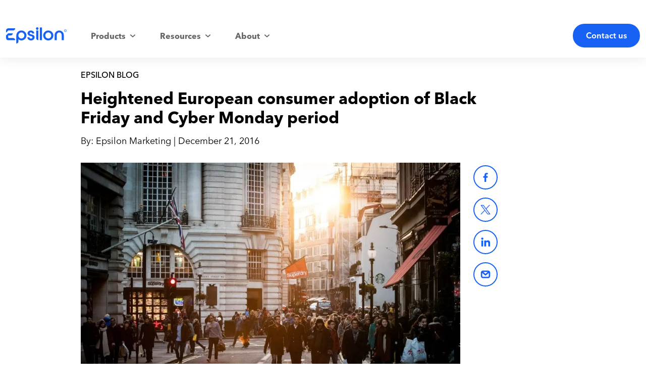

--- FILE ---
content_type: text/html; charset=utf-8
request_url: https://www.epsilon.com/emea/insights/blog/heightened-european-consumer-adoption-of-black-friday-and-cyber-monday-period
body_size: 51093
content:
<!DOCTYPE html><html lang="en" class="__variable_a94f83"><head><meta charSet="utf-8"/><meta name="viewport" content="width=device-width, initial-scale=1"/><link rel="stylesheet" href="/_next/static/css/a811f9ff9b18643f.css" data-precedence="next"/><link rel="stylesheet" href="/_next/static/css/0bdc26155866c06f.css" data-precedence="next"/><link rel="stylesheet" href="/_next/static/css/b3ba37a61132fd55.css" data-precedence="next"/><link rel="stylesheet" href="/_next/static/css/b0310da274d5c6ae.css" data-precedence="next"/><link rel="stylesheet" href="/_next/static/css/67ded4250a0f1907.css" data-precedence="next"/><link rel="stylesheet" href="/_next/static/css/cc3123c7ba07e96b.css" data-precedence="next"/><link rel="stylesheet" href="/_next/static/css/48340358b5399416.css" data-precedence="next"/><link rel="stylesheet" href="/_next/static/css/ca724f3a4635b88f.css" data-precedence="next"/><link rel="stylesheet" href="/_next/static/css/150f3cbad4b9666d.css" data-precedence="next"/><link rel="stylesheet" href="/_next/static/css/b051f986b969a406.css" data-precedence="next"/><link rel="stylesheet" href="/_next/static/css/a8f02a24593b1886.css" data-precedence="next"/><link rel="stylesheet" href="/_next/static/css/c427380476d5deb1.css" data-precedence="next"/><link rel="stylesheet" href="/_next/static/css/4c411968e90c96d9.css" data-precedence="next"/><link rel="stylesheet" href="/_next/static/css/c75b1e3991914704.css" data-precedence="next"/><link rel="stylesheet" href="/_next/static/css/ef46db3751d8e999.css" data-precedence="next"/><link rel="stylesheet" href="/_next/static/css/cd01994b63ff84ad.css" data-precedence="next"/><link rel="stylesheet" href="/_next/static/css/28e56500e2574412.css" data-precedence="next"/><link rel="stylesheet" href="/_next/static/css/2cd9827155758382.css" data-precedence="next"/><link rel="stylesheet" href="/_next/static/css/f45a771a2e32ab06.css" data-precedence="next"/><link rel="stylesheet" href="/_next/static/css/4ba95c8105b64184.css" data-precedence="next"/><link rel="stylesheet" href="/_next/static/css/fb7dd54d5eba5929.css" data-precedence="next"/><link rel="preload" as="script" fetchPriority="low" href="/_next/static/chunks/webpack-a90eff6ad479cfa9.js"/><script src="/_next/static/chunks/fd9d1056-6c408618c9ad7854.js" async=""></script><script src="/_next/static/chunks/2117-e63bfcc9b5e2d746.js" async=""></script><script src="/_next/static/chunks/main-app-05dbec1e877fa666.js" async=""></script><script src="/_next/static/chunks/4403-542c322eb26ff888.js" async=""></script><script src="/_next/static/chunks/8667-fb85241368d71e25.js" async=""></script><script src="/_next/static/chunks/app/layout-78e29ef0c31a452d.js" async=""></script><script src="/_next/static/chunks/c15bf2b0-678700c01803e028.js" async=""></script><script src="/_next/static/chunks/8526-92ee280ccde38303.js" async=""></script><script src="/_next/static/chunks/8788-ee87b41df312f66d.js" async=""></script><script src="/_next/static/chunks/1636-afce46e77aecf823.js" async=""></script><script src="/_next/static/chunks/4333-16f010a7c6f32d4e.js" async=""></script><script src="/_next/static/chunks/2085-9134e5451f8cd1be.js" async=""></script><script src="/_next/static/chunks/app/(marketPages)/%5Bmarket%5D/insights/blog/page-dbd8329b73b82035.js" async=""></script><script src="/_next/static/chunks/3786-ccb16b8ca91ca204.js" async=""></script><script src="/_next/static/chunks/608-c832e6164aaad86b.js" async=""></script><script src="/_next/static/chunks/9392-59449a028dd5f237.js" async=""></script><script src="/_next/static/chunks/app/(marketPages)/%5Bmarket%5D/layout-732955991388acc9.js" async=""></script><script src="/_next/static/chunks/app/not-found-d29da88c908c963d.js" async=""></script><link rel="preload" href="https://cdn.cookielaw.org/scripttemplates/otSDKStub.js" as="script"/><title>Heightened European consumer adoption of Black Friday and Cyber Monday period</title><meta name="description" content="European adoption of the Black Friday and Cyber Monday shopping period is strong and expanding, according to CJ Affiliate data on global retailer performance."/><link rel="canonical" href="https://www.epsilon.com/emea/insights/blog/heightened-european-consumer-adoption-of-black-friday-and-cyber-monday-period"/><meta name="google-site-verification" content="lhHJyKUEr-UhxKDePgS295OpocAsLokcnthTpKP2aFs"/><meta property="og:title" content="Heightened European consumer adoption of Black Friday and Cyber Monday period"/><meta property="og:description" content="European adoption of the Black Friday and Cyber Monday shopping period is strong and expanding, according to CJ Affiliate data on global retailer performance."/><meta property="og:image" content="https://cdn.sanity.io/images/bbfpkf4q/eps-prod/f271c286342290773c47fdbf5993abc00159a8bd-1000x664.jpg?fm=png&amp;fit=clip&amp;w=1200&amp;h=630"/><meta name="twitter:card" content="summary_large_image"/><meta name="twitter:title" content="Heightened European consumer adoption of Black Friday and Cyber Monday period"/><meta name="twitter:description" content="European adoption of the Black Friday and Cyber Monday shopping period is strong and expanding, according to CJ Affiliate data on global retailer performance."/><meta name="twitter:image" content="https://cdn.sanity.io/images/bbfpkf4q/eps-prod/f271c286342290773c47fdbf5993abc00159a8bd-1000x664.jpg?fm=png&amp;fit=clip&amp;w=1200&amp;h=630"/><link rel="icon" href="/favicon.ico" type="image/x-icon" sizes="16x16"/><meta name="next-size-adjust"/><script src="/_next/static/chunks/polyfills-42372ed130431b0a.js" noModule=""></script></head><body class="__variable_a94f83"><div id="eps-recaptcha-container"></div><div class="eps__pageContents theme theme--light theme__background"><!--$--><script type="application/ld+json">{"@context":"https://schema.org","@type":"Organization","@id":"https://www.epsilon.com/emea#organization","name":"Epsilon EMEA","alternateName":"Epsilon","legalName":"Epsilon Data Management, LLC","url":"https://www.epsilon.com/emea","logo":{"@type":"ImageObject","@id":"https://www.epsilon.com/images/logos/Epsilon_Company_Logo_registered.svg#logo","url":"https://www.epsilon.com/images/logos/Epsilon_Company_Logo_registered.svg","contentUrl":"https://www.epsilon.com/images/logos/Epsilon_Company_Logo_registered.svg","width":256,"height":67,"caption":"Epsilon Company Logo","copyrightNotice":"© 2026 Epsilon Data Management, LLC. All rights reserved.","license":"https://www.epsilon.com/legal/terms-of-use","acquireLicensePage":"https://www.epsilon.com/contact","creditText":"Epsilon Data Management, LLC","encodingFormat":"image/svg+xml","representativeOfPage":false,"creator":{"@type":"Organization","name":"Epsilon"}},"image":"https://www.epsilon.com/images/logos/Epsilon_Company_Logo_registered.svg","description":"Epsilon is the leader in outcome-based marketing, helping brands drive measurable performance through data-driven customer experiences.","foundingDate":"1968","keywords":["outcome-based marketing","customer data platform","email marketing","loyalty programs","data management","marketing technology","digital marketing"],"knowsAbout":["Digital Marketing","Customer Data Management","Email Marketing","Loyalty Programs","Marketing Automation"],"slogan":"The leader in outcome-based marketing","sameAs":["https://www.linkedin.com/showcase/epsilon-emea-marketing-agency"]}</script><script type="application/ld+json">{"@context":"https://schema.org","@type":"ImageObject","@id":"https://www.epsilon.com/images/logos/Epsilon_Company_Logo_registered.svg#logo","url":"https://www.epsilon.com/images/logos/Epsilon_Company_Logo_registered.svg","contentUrl":"https://www.epsilon.com/images/logos/Epsilon_Company_Logo_registered.svg","width":256,"height":67,"caption":"Official logo of Epsilon, the leader in outcome-based marketing","copyrightNotice":"© 2026 Epsilon Data Management, LLC. All rights reserved.","license":"https://www.epsilon.com/legal/terms-of-use","acquireLicensePage":"https://www.epsilon.com/contact","creditText":"Epsilon Data Management, LLC","encodingFormat":"image/svg+xml","representativeOfPage":true,"creator":{"@type":"Organization","name":"Epsilon"},"name":"Epsilon Company Logo"}</script><div class="eps-drawer Drawer_drawer__PPd_x Drawer_closed__LOGBm" aria-hidden="true"><div class="Drawer_shade__DUGGj"></div><div class="Drawer_content__rITqO"><button role="button" aria-label="Close" class="Drawer_closeButton__QcglG"><svg data-testid="eps-icon" xmlns="http://www.w3.org/2000/svg" viewBox="0 0 48 48" role="img" data-icon-name="close" aria-labelledby=" iconDesc_:Roufnckq:" class="eps-icon Icon-module_icon__J5RH5" aria-hidden="true"><desc id="iconDesc_:Roufnckq:">close the form</desc><g><path d="M11.6 39.5c-.79 0-1.59-.3-2.19-.91a3.096 3.096 0 0 1 0-4.38l24.8-24.8a3.096 3.096 0 1 1 4.38 4.38l-24.8 24.8c-.61.61-1.4.91-2.19.91"/><path d="M36.4 39.5c-.79 0-1.59-.3-2.19-.91l-24.8-24.8a3.096 3.096 0 1 1 4.38-4.38l24.8 24.8a3.096 3.096 0 0 1 0 4.38c-.61.61-1.4.91-2.19.91"/></g></svg></button><div><div class="Drawer_contact__content__UrjXI " role="region"><div class="Drawer_contact__content__heading__Lo4LT"><div class="eps-textGroup TextGroup-module_textGroup__VLLnV" data-testid="eps-textGroup"><span class="eps-heading Heading-module_heading__zKyv7 Heading-module_header__qoU2C TextGroup-module_heading__6N-1M" data-testid="header">We&#x27;d love to hear from you!</span></div></div><div class="Drawer_contact__content__body__H76xU"><div class="Drawer_content__left__r3oct Drawer_hidden__7aVuP"><p>If you have any questions about our services, need some help, or just want to chat, we&#x27;re here for you. Simply fill out the form below, and one of our team members will reach out to you soon.</p><p>If you have questions regarding U.S. consumer data privacy,<!-- --> <a href="https://legal.epsilon.com/dsr/">click here</a>.</p><p><strong>Contact Epsilon</strong><br/>P.O. Box 1478<br/>Broomfield, CO 80038<br/>Attn: Privacy<br/>(866) 267-3861<br/><a href="mailto:privacy@epsilon.com">privacy@epsilon.com</a></p><p><a href="https://legal.epsilon.com/global-privacy-policies/">Privacy Policy</a></p><p><a href="https://legal.epsilon.com/dsr/" target="_self">Your Privacy Choices</a></p></div><div class="Drawer_content__right__3tLA1"><form name="universalForm" id="form1392" class="eps-form Drawer_form__rllL_" action="https://tracking.epsilon.com/e/f2" method="post"><label data-testid="eps-form-input" class="Input-module_formInput__qf4mq undefined  undefined"><div class="Input-module_inputContainer__4hwz6"><input data-testid="input" class="Input-module_textInput__DDkyy" type="text" name="firstName" value=""/><div class="Input-module_label__8on6u"><span data-testid="labelText" class="Input-module_labelText__8KsrG">First Name</span></div></div><span data-testid="errmsg" class="Input-module_errmsg__Zd9-k"></span></label><label data-testid="eps-form-input" class="Input-module_formInput__qf4mq undefined  undefined"><div class="Input-module_inputContainer__4hwz6"><input data-testid="input" class="Input-module_textInput__DDkyy" type="text" name="lastName" value=""/><div class="Input-module_label__8on6u"><span data-testid="labelText" class="Input-module_labelText__8KsrG">Last Name</span></div></div><span data-testid="errmsg" class="Input-module_errmsg__Zd9-k"></span></label><label data-testid="eps-form-input" class="Input-module_formInput__qf4mq undefined  undefined"><div class="Input-module_inputContainer__4hwz6"><input data-testid="input" class="Input-module_textInput__DDkyy" type="text" name="emailAddress" value=""/><div class="Input-module_label__8on6u"><span data-testid="labelText" class="Input-module_labelText__8KsrG">Work Email</span></div></div><span data-testid="errmsg" class="Input-module_errmsg__Zd9-k"></span></label><div data-testid="form-selectInput" class="SelectInput-module_form-selectInput__0Bn6T undefined "><style data-emotion="css b62m3t-container">.css-b62m3t-container{position:relative;box-sizing:border-box;}</style><div class="selectInput undefined css-b62m3t-container"><style data-emotion="css 7pg0cj-a11yText">.css-7pg0cj-a11yText{z-index:9999;border:0;clip:rect(1px, 1px, 1px, 1px);height:1px;width:1px;position:absolute;overflow:hidden;padding:0;white-space:nowrap;}</style><span id="react-select-282558-live-region" class="css-7pg0cj-a11yText"></span><span aria-live="polite" aria-atomic="false" aria-relevant="additions text" role="log" class="css-7pg0cj-a11yText"></span><style data-emotion="css 1im77uy-control">.css-1im77uy-control{-webkit-align-items:center;-webkit-box-align:center;-ms-flex-align:center;align-items:center;cursor:default;display:-webkit-box;display:-webkit-flex;display:-ms-flexbox;display:flex;-webkit-box-flex-wrap:wrap;-webkit-flex-wrap:wrap;-ms-flex-wrap:wrap;flex-wrap:wrap;-webkit-box-pack:justify;-webkit-justify-content:space-between;justify-content:space-between;min-height:38px;outline:0!important;position:relative;-webkit-transition:all 100ms;transition:all 100ms;background-color:hsl(0, 0%, 100%);border-color:hsl(0, 0%, 80%);border-radius:0;border-style:solid;border-width:1px;box-sizing:border-box;}.css-1im77uy-control:hover{border-color:hsl(0, 0%, 70%);}</style><div class="form-input__select__control css-1im77uy-control"><style data-emotion="css f0ja12">.css-f0ja12{-webkit-align-items:center;-webkit-box-align:center;-ms-flex-align:center;align-items:center;display:grid;-webkit-flex:1;-ms-flex:1;flex:1;-webkit-box-flex-wrap:wrap;-webkit-flex-wrap:wrap;-ms-flex-wrap:wrap;flex-wrap:wrap;-webkit-overflow-scrolling:touch;position:relative;overflow:visible;padding:2px 8px;box-sizing:border-box;}</style><div class="form-input__select__value-container form-input__select__value-container--has-value css-f0ja12"><style data-emotion="css vkcolx-placeholder">.css-vkcolx-placeholder{grid-area:1/1/2/3;color:hsl(0, 0%, 50%);margin-left:2px;margin-right:2px;box-sizing:border-box;position:absolute;top:-17px;font-size:14px;}</style><div class="form-input__select__placeholder css-vkcolx-placeholder">Select...</div><style data-emotion="css 1dimb5e-singleValue">.css-1dimb5e-singleValue{grid-area:1/1/2/3;max-width:100%;overflow:hidden;text-overflow:ellipsis;white-space:nowrap;color:hsl(0, 0%, 20%);margin-left:2px;margin-right:2px;box-sizing:border-box;}</style><div class="form-input__select__single-value css-1dimb5e-singleValue">Select Country</div><style data-emotion="css 19bb58m">.css-19bb58m{visibility:visible;-webkit-flex:1 1 auto;-ms-flex:1 1 auto;flex:1 1 auto;display:inline-grid;grid-area:1/1/2/3;grid-template-columns:0 min-content;margin:2px;padding-bottom:2px;padding-top:2px;color:hsl(0, 0%, 20%);box-sizing:border-box;}.css-19bb58m:after{content:attr(data-value) " ";visibility:hidden;white-space:pre;grid-area:1/2;font:inherit;min-width:2px;border:0;margin:0;outline:0;padding:0;}</style><div class="form-input__select__input-container css-19bb58m" data-value=""><input class="form-input__select__input" style="label:input;color:inherit;background:0;opacity:1;width:100%;grid-area:1 / 2;font:inherit;min-width:2px;border:0;margin:0;outline:0;padding:0" autoCapitalize="none" autoComplete="off" autoCorrect="off" id="react-select-282558-input" spellCheck="false" tabindex="0" type="text" aria-autocomplete="list" aria-expanded="false" aria-haspopup="true" role="combobox" aria-activedescendant="" value=""/></div></div><style data-emotion="css 1wy0on6">.css-1wy0on6{-webkit-align-items:center;-webkit-box-align:center;-ms-flex-align:center;align-items:center;-webkit-align-self:stretch;-ms-flex-item-align:stretch;align-self:stretch;display:-webkit-box;display:-webkit-flex;display:-ms-flexbox;display:flex;-webkit-flex-shrink:0;-ms-flex-negative:0;flex-shrink:0;box-sizing:border-box;}</style><div class="form-input__select__indicators css-1wy0on6"><style data-emotion="css 1u9des2-indicatorSeparator">.css-1u9des2-indicatorSeparator{-webkit-align-self:stretch;-ms-flex-item-align:stretch;align-self:stretch;width:1px;background-color:hsl(0, 0%, 80%);margin-bottom:8px;margin-top:8px;box-sizing:border-box;}</style><span class="form-input__select__indicator-separator css-1u9des2-indicatorSeparator"></span><style data-emotion="css 1xc3v61-indicatorContainer">.css-1xc3v61-indicatorContainer{display:-webkit-box;display:-webkit-flex;display:-ms-flexbox;display:flex;-webkit-transition:color 150ms;transition:color 150ms;color:hsl(0, 0%, 80%);padding:8px;box-sizing:border-box;}.css-1xc3v61-indicatorContainer:hover{color:hsl(0, 0%, 60%);}</style><div class="form-input__select__indicator form-input__select__dropdown-indicator css-1xc3v61-indicatorContainer" aria-hidden="true"><svg data-testid="eps-icon" xmlns="http://www.w3.org/2000/svg" viewBox="0 0 48 48" role="img" data-icon-name="arrow-down" aria-labelledby="" class="eps-icon SelectInput-module_icon__o7bFz Icon-module_icon__J5RH5" aria-hidden="true"><g><path d="M24 35.05c-.88 0-1.75-.31-2.45-.93L4.97 19.39a3.685 3.685 0 0 1-.31-5.2 3.685 3.685 0 0 1 5.2-.31l14.13 12.56 14.13-12.56a3.676 3.676 0 0 1 5.2.31 3.676 3.676 0 0 1-.31 5.2L26.43 34.13c-.7.62-1.57.93-2.45.93Z"/></g></svg></div></div></div><input type="hidden" name="country" value="default"/></div><span data-testid="helperText" class="SelectInput-module_form-selectInput__helperText__J-Juz"></span></div><label data-testid="eps-form-input" class="Input-module_formInput__qf4mq undefined  undefined"><div class="Input-module_inputContainer__4hwz6"><input data-testid="input" class="Input-module_textInput__DDkyy" type="text" name="title" value=""/><div class="Input-module_label__8on6u"><span data-testid="labelText" class="Input-module_labelText__8KsrG">Title</span></div></div><span data-testid="errmsg" class="Input-module_errmsg__Zd9-k"></span></label><label data-testid="eps-form-input" class="Input-module_formInput__qf4mq undefined  undefined"><div class="Input-module_inputContainer__4hwz6"><input data-testid="input" class="Input-module_textInput__DDkyy" type="text" name="company" value=""/><div class="Input-module_label__8on6u"><span data-testid="labelText" class="Input-module_labelText__8KsrG">Company</span></div></div><span data-testid="errmsg" class="Input-module_errmsg__Zd9-k"></span></label><label data-testid="eps-form-textarea" class="TextareaInput-module_formTextarea__k-qlJ undefined  "><div class="TextareaInput-module_inputContainer__U76Kj"><textarea data-testid="textarea" class="TextareaInput-module_textareaInput__TVxrF" name="comments1"></textarea><div class="TextareaInput-module_label__dU40v"><span data-testid="labelText" class="TextareaInput-module_labelText__Hwwgj">Questions or Comments (Optional)</span></div></div><span data-testid="errmsg" class="TextareaInput-module_errmsg__qS722"></span></label><div class="undefined Drawer_consent__container__SHGvm"><label data-testid="eps-form-check" class="eps-form-input CheckInput-module_eps-form-input__label__JtLgH Drawer_consentCheck__qrdtT  undefined"><label data-testid="check-label" class="CheckInput-module_checkbox-label__lNBOx "><input data-testid="checkInput" type="checkbox" name="communicationsOptIn" value="true"/><span data-testid="checkLabel" class="CheckInput-module_ecCheckboxLabel__QRtzf">true</span></label><span class="CheckInput-module_eps-form-input__errmsg__9qdVx"></span></label><p class="Drawer_consentText__XCRrz">I agree to receiving marketing communications from Epsilon and its affiliates, and agree to the processing of my personal data in accordance with and as described in the<!-- --> <a href="https://legal.epsilon.com/global-privacy-policies/" target="_blank">Privacy Policy</a>. You may withdraw your consent at any time. For more details see our<!-- --> <a href="https://legal.epsilon.com/global-privacy-policies/" target="_blank">Privacy Policy</a> <!-- -->or<!-- --> <a href="https://explore.epsilon.com/preference_center" target="_blank">update your Preferences</a>.</p></div><div class="Drawer_submit__container__RYv_H"><button data-testid="eps-button" class="eps-button Button-module_button__18Bed Drawer_button__zVwcB" role="button">Submit</button></div></form></div></div></div></div></div></div><header class="eps-header Header_header__aTv_R Header_desktop___5xA4"><div class="Header_shade__na4KO"></div><div class="Header_logo__cZl_F"><button aria-label="main navigation" class="Header_hamburger__1Xazk"><span></span><span></span><span></span></button><a class="Header_logoLink__3CGAk" href="/emea"><img alt="Epsilon Logo" loading="lazy" width="120" height="41" decoding="async" data-nimg="1" class="Header_logoImg__RQeR_" style="color:transparent" srcSet="/_next/image?url=%2F_next%2Fstatic%2Fmedia%2Feps-logo-2023_v03--blue.3488a4b3.svg&amp;w=128&amp;q=75 1x, /_next/image?url=%2F_next%2Fstatic%2Fmedia%2Feps-logo-2023_v03--blue.3488a4b3.svg&amp;w=256&amp;q=75 2x" src="/_next/image?url=%2F_next%2Fstatic%2Fmedia%2Feps-logo-2023_v03--blue.3488a4b3.svg&amp;w=256&amp;q=75"/></a></div><div class="Header_nav__59mIB undefined"><div class="Header_slider__g9kyi" style="transform:translateX(-0vw)"><nav class="Header_mainNav___Xdce" aria-label="Epsilon main navigation"><div role="menubar" class="MegaNav_megaNav__HFPLV MegaNav_megaNavDesktop__P42jt"><ul role="presentation" class="MegaNav_navBar__pjeGn"><li class="MegaNav_navItemMain__hUPFk has-drop MegaNav_desktopHover__FbQUU MegaNav_desktop__xhn2L" role="presentation"><button class="MegaNav_navLink__7yv_p" role="menuitem" aria-haspopup="true" aria-setsize="3" aria-posinset="1"><span>Products</span><svg data-testid="eps-icon" xmlns="http://www.w3.org/2000/svg" viewBox="0 0 48 48" role="img" data-icon-name="arrow-down" aria-labelledby="" class="eps-icon MegaNav_accordionIcon__nMLnh Icon-module_icon__J5RH5" aria-hidden="true"><g><path d="M24 35.05c-.88 0-1.75-.31-2.45-.93L4.97 19.39a3.685 3.685 0 0 1-.31-5.2 3.685 3.685 0 0 1 5.2-.31l14.13 12.56 14.13-12.56a3.676 3.676 0 0 1 5.2.31 3.676 3.676 0 0 1-.31 5.2L26.43 34.13c-.7.62-1.57.93-2.45.93Z"/></g></svg></button><div class="MegaNav_dropdown__L_IIs MegaNav_dropdownClosed__Q6HXw"><div role="group" aria-labelledby="301c45d9742a-head-1" class="MegaNav_col__qeMpQ"><span class="MegaNav_colHead__VshmQ" id="301c45d9742a-head-1">Products</span><ul><li role="presentation" class="MegaNav_navItemSecondary__5Cy_H"><a role="menuitem" aria-setsize="5" aria-posinset="1" class="MegaNav_dropdownItem__8jaji" href="/emea/products-and-services/epsilon-digital">Digital</a></li><li role="presentation" class="MegaNav_navItemSecondary__5Cy_H"><a role="menuitem" aria-setsize="5" aria-posinset="2" class="MegaNav_dropdownItem__8jaji" href="/emea/products-and-services/retail-media-network">Retail Media</a></li><li role="presentation" class="MegaNav_navItemSecondary__5Cy_H"><a role="menuitem" aria-setsize="5" aria-posinset="3" class="MegaNav_dropdownItem__8jaji" href="/emea/products-and-services/epsilon-peoplecloud/loyalty">Loyalty</a></li><li role="presentation" class="MegaNav_navItemSecondary__5Cy_H"><a role="menuitem" aria-setsize="5" aria-posinset="4" class="MegaNav_dropdownItem__8jaji" href="/emea/products-and-services/accelerate">Website</a></li><li role="presentation" class="MegaNav_navItemSecondary__5Cy_H"><a role="menuitem" aria-setsize="5" aria-posinset="5" class="MegaNav_dropdownItem__8jaji" href="/emea/products-and-services/direct-mail">Direct Mail</a></li></ul></div><div role="group" aria-labelledby="301c45d9742a-head-2" class="MegaNav_col__qeMpQ"><span class="MegaNav_colHead__VshmQ" id="301c45d9742a-head-2">Platform</span><ul><li role="presentation" class="MegaNav_navItemSecondary__5Cy_H"><a role="menuitem" aria-setsize="3" aria-posinset="1" class="MegaNav_dropdownItem__8jaji" href="/emea/products-and-services/epsilon-peoplecloud">PeopleCloud</a></li><li role="presentation" class="MegaNav_navItemSecondary__5Cy_H"><a role="menuitem" aria-setsize="3" aria-posinset="2" class="MegaNav_dropdownItem__8jaji" href="/emea/products-and-services/identity-core-id">Identity</a></li><li role="presentation" class="MegaNav_navItemSecondary__5Cy_H"><a role="menuitem" aria-setsize="3" aria-posinset="3" class="MegaNav_dropdownItem__8jaji" href="/emea/products-and-services/creative-services">Creative Services</a></li></ul></div></div></li><li class="MegaNav_navItemMain__hUPFk has-drop MegaNav_desktopHover__FbQUU MegaNav_desktop__xhn2L" role="presentation"><button class="MegaNav_navLink__7yv_p" role="menuitem" aria-haspopup="true" aria-setsize="3" aria-posinset="2"><span>Resources</span><svg data-testid="eps-icon" xmlns="http://www.w3.org/2000/svg" viewBox="0 0 48 48" role="img" data-icon-name="arrow-down" aria-labelledby="" class="eps-icon MegaNav_accordionIcon__nMLnh Icon-module_icon__J5RH5" aria-hidden="true"><g><path d="M24 35.05c-.88 0-1.75-.31-2.45-.93L4.97 19.39a3.685 3.685 0 0 1-.31-5.2 3.685 3.685 0 0 1 5.2-.31l14.13 12.56 14.13-12.56a3.676 3.676 0 0 1 5.2.31 3.676 3.676 0 0 1-.31 5.2L26.43 34.13c-.7.62-1.57.93-2.45.93Z"/></g></svg></button><div class="MegaNav_dropdown__L_IIs MegaNav_dropdownClosed__Q6HXw"><div role="group" aria-labelledby="66b8544e0581-head-1" class="MegaNav_col__qeMpQ"><ul><li role="presentation" class="MegaNav_navItemSecondary__5Cy_H"><a role="menuitem" aria-setsize="3" aria-posinset="1" class="MegaNav_dropdownItem__8jaji" href="/emea/insights/blog">Blog</a></li><li role="presentation" class="MegaNav_navItemSecondary__5Cy_H"><a role="menuitem" aria-setsize="3" aria-posinset="2" class="MegaNav_dropdownItem__8jaji" href="/emea/insights/news">News</a></li><li role="presentation" class="MegaNav_navItemSecondary__5Cy_H"><a role="menuitem" aria-setsize="3" aria-posinset="3" class="MegaNav_dropdownItem__8jaji" href="/emea/client-success/case-studies">Case Studies</a></li></ul></div></div></li><li class="MegaNav_navItemMain__hUPFk has-drop MegaNav_desktopHover__FbQUU MegaNav_desktop__xhn2L" role="presentation"><button class="MegaNav_navLink__7yv_p" role="menuitem" aria-haspopup="true" aria-setsize="3" aria-posinset="3"><span>About</span><svg data-testid="eps-icon" xmlns="http://www.w3.org/2000/svg" viewBox="0 0 48 48" role="img" data-icon-name="arrow-down" aria-labelledby="" class="eps-icon MegaNav_accordionIcon__nMLnh Icon-module_icon__J5RH5" aria-hidden="true"><g><path d="M24 35.05c-.88 0-1.75-.31-2.45-.93L4.97 19.39a3.685 3.685 0 0 1-.31-5.2 3.685 3.685 0 0 1 5.2-.31l14.13 12.56 14.13-12.56a3.676 3.676 0 0 1 5.2.31 3.676 3.676 0 0 1-.31 5.2L26.43 34.13c-.7.62-1.57.93-2.45.93Z"/></g></svg></button><div class="MegaNav_dropdown__L_IIs MegaNav_dropdownClosed__Q6HXw"><div role="group" aria-labelledby="f602d329769b-head-1" class="MegaNav_col__qeMpQ"><ul><li role="presentation" class="MegaNav_navItemSecondary__5Cy_H"><a role="menuitem" aria-setsize="4" aria-posinset="1" class="MegaNav_dropdownItem__8jaji" href="https://www.epsilon.com/emea/about-us">About Us</a></li><li role="presentation" class="MegaNav_navItemSecondary__5Cy_H"><a role="menuitem" aria-setsize="4" aria-posinset="2" class="MegaNav_dropdownItem__8jaji" href="/emea/careers">Careers</a></li><li role="presentation" class="MegaNav_navItemSecondary__5Cy_H"><a role="menuitem" aria-setsize="4" aria-posinset="3" class="MegaNav_dropdownItem__8jaji" href="https://www.epsilon.com/us/about-us/our-partners">Partners</a></li><li role="presentation" class="MegaNav_navItemSecondary__5Cy_H"><a role="menuitem" aria-setsize="4" aria-posinset="4" class="MegaNav_dropdownItem__8jaji" href="/emea/about-us/pressroom">Pressroom</a></li></ul></div></div></li></ul></div></nav><div class="Header_utilities__gikJm"><nav><ul class="Header_utilityNav__N123K"></ul></nav><div class="Header_cta__NX_ld"><button data-testid="eps-button" class="eps-button Button-module_button__18Bed" role="button">Contact us</button></div></div></div></div></header><!--$?--><template id="B:0"></template><div style="display:flex;flex-direction:column;align-items:center;justify-content:center;height:100vh;width:100%"><div class="LoaderAnimation_loading_animation__HpO0j"><svg class="LoaderAnimation_svg__pynzH" x="0" y="0" viewBox="0 0 100 100" preserveAspectRatio="xMidYMid meet"><g><circle class="LoaderAnimation_circle__04T6T LoaderAnimation_ring1__sabiu" stroke-linecap="square" stroke-miterlimit="10" cx="50" cy="50" r="45"></circle><circle class="LoaderAnimation_circle__04T6T LoaderAnimation_ring2__RYaWq" stroke-linecap="square" stroke-miterlimit="10" cx="50" cy="50" r="45"></circle></g></svg></div><span style="font-size:18px;color:#555">Loading Insights...</span><style>
                @keyframes spin {
                    0% { transform: rotate(0deg);}
                    100% { transform: rotate(360deg);}
                }
                </style></div><!--/$--><footer class="theme theme--white theme__background Footer_footer__hQ9Sq"><div class="eps-container  Container-module_container__exPuE "><div class="Footer_row__LqAAh Footer_top__mlW9G"><div class="Footer_column__bZ9EG Footer_left__LWzbb"><div class="Footer_gridItem__Z7NL7 Footer_cta__ci9_9"><button data-testid="eps-button" class="eps-button Button-module_button__18Bed" role="button">Contact us</button></div><div class="Footer_gridItem__Z7NL7 undefined"><div class="eps-footer__social__icons"><a class="Footer_socialIcon__v9x3C" href="https://www.linkedin.com/showcase/epsilon-emea-marketing-agency" target="_blank" aria-label="share on LinkedIn" data-q-event="Footer|Social Connect|linkedin"><svg data-testid="eps-icon" xmlns="http://www.w3.org/2000/svg" viewBox="0 0 48 48" role="img" data-icon-name="linkedin" aria-labelledby="" class="eps-icon Icon-module_icon__J5RH5" aria-hidden="true"><g><path fill-rule="evenodd" d="M7.5 41.7h7.2V18.2H7.5zM11.1 15c2.4 0 4.4-2 4.4-4.4s-2-4.3-4.4-4.3-4.3 2-4.3 4.3 2 4.4 4.3 4.4m31.1 26.7h-7.4V29.2c0-3.4-1.3-5.2-4-5.2-3 0-4.5 1.9-4.5 5.2v12.5h-7.1V18.2h7.1v3.1s2.1-3.9 7.2-3.9c5 0 8.6 3 8.6 9.5.1-.2.1 14.8.1 14.8" clip-rule="evenodd"/></g></svg></a></div></div></div><div class="Footer_column__bZ9EG"><div class="Footer_gridItem__Z7NL7 Footer_region__7csYr"><select aria-label="Select Region" class="Footer_select__oGE9D"><option value="" selected="">Select a region</option><option value="https://www.epsilon.com/us">United States</option><option value="https://cn.epsilon.com">中国</option><option value="https://de.epsilon.com">Deutschland</option><option value="https://www.epsilon.com/apac">日本</option><option value="https://www.epsilon.com/emea">EMEA</option><option value="https://www.epsilon.com/apac">APAC</option><option value="https://www.epsilon.com/emea">United Kingdom</option><option value="https://www.epsilon.com/emea">France</option><option value="https://www.epsilon.com/latam">Latin America</option></select></div><div class="Footer_gridItem__Z7NL7 Footer_megaFooterNav__Hf75p"><nav aria-label="Footer navigation"><ul class="Footer_footerGrid__OnsI4"><li><h2>Products &amp; Services</h2><ul class="eps-megafooterRmc"><li><a class="Footer_megafooterLink__tOGRA" data-q-event="footer|click|Digital" href="/emea/products-and-services/epsilon-digital">Digital</a></li><li><a class="Footer_megafooterLink__tOGRA" data-q-event="footer|click|Retail Media" href="/emea/products-and-services/retail-media-network">Retail Media</a></li><li><a class="Footer_megafooterLink__tOGRA" data-q-event="footer|click|Loyalty" href="/emea/products-and-services/epsilon-peoplecloud/loyalty">Loyalty</a></li><li><a class="Footer_megafooterLink__tOGRA" data-q-event="footer|click|Website" href="/emea/products-and-services/accelerate">Website</a></li><li><a class="Footer_megafooterLink__tOGRA" data-q-event="footer|click|Epsilon PeopleCloud" href="/emea/products-and-services/epsilon-peoplecloud">Epsilon PeopleCloud</a></li><li><a class="Footer_megafooterLink__tOGRA" data-q-event="footer|click|Identity" href="/emea/products-and-services/identity-core-id">Identity</a></li><li><a class="Footer_megafooterLink__tOGRA" data-q-event="footer|click|Creative Services" href="/emea/products-and-services/creative-services">Creative Services</a></li></ul></li><li><h2>Resources</h2><ul class="eps-megafooterRmc"><li><a class="Footer_megafooterLink__tOGRA" data-q-event="footer|click|All Resources" href="/emea/insights">All Resources</a></li><li><a class="Footer_megafooterLink__tOGRA" data-q-event="footer|click|Blog" href="/emea/insights/blog">Blog</a></li><li><a class="Footer_megafooterLink__tOGRA" data-q-event="footer|click|In the News" href="/emea/insights/news">In the News</a></li><li><a class="Footer_megafooterLink__tOGRA" data-q-event="footer|click|Case Studies" href="/emea/client-success/case-studies">Case Studies</a></li></ul></li><li><h2>About Us</h2><ul class="eps-megafooterRmc"><li><a class="Footer_megafooterLink__tOGRA" data-q-event="footer|click|Careers" href="/emea/careers">Careers</a></li><li><a class="Footer_megafooterLink__tOGRA" data-q-event="footer|click|Our Partners" href="/emea/about-us/our-partners">Our Partners</a></li><li><a class="Footer_megafooterLink__tOGRA" data-q-event="footer|click|Our Locations" href="/emea/about-us/our-locations">Our Locations</a></li></ul></li></ul></nav></div></div></div><div class="Footer_row__LqAAh"><div class="Footer_gridItem__Z7NL7 Footer_links__5E9gO"><div><a class="Footer_footerLink__1xY94" href="https://legal.epsilon.com/eu/privacy-policy/">Privacy Policy<!-- --> </a></div><div><a class="Footer_footerLink__1xY94" href="https://legal.epsilon.com/eu/terms-and-conditions/">Terms &amp; Conditions<!-- --> </a></div><div><a class="optanon-show-settings eps-footerLink Footer_footerLink__1xY94" href="#cookiesettings">Privacy Settings<!-- --> </a></div><div><a class="Footer_footerLink__1xY94" href="/hubfs/All%20Epsilon/PDFs/Gender_Pay_Gap_Narrative.pdf">Gender Pay Gap<!-- --> </a></div></div></div><div class="Footer_row__LqAAh"><div class="Footer_gridItem__Z7NL7 Footer_legal__NL_TK">Copyright © Epsilon Data Interactive, Inc. (trading as Epsilon International). All rights reserved. Trading address: 2 Television Centre, 101 Wood Lane, London W12 7RF</div></div></div></footer><!--/$--></div><script>console.log("1.43.2");</script><script>window.dataLayer = window.dataLayer || [];
                        window.dataLayer.push({production:"true",environment:"production"});</script><!--$!--><template data-dgst="BAILOUT_TO_CLIENT_SIDE_RENDERING"></template><!--/$--><!--$!--><template data-dgst="BAILOUT_TO_CLIENT_SIDE_RENDERING"></template><!--/$--><script src="/_next/static/chunks/webpack-a90eff6ad479cfa9.js" async=""></script><div hidden id="S:0"><template id="P:1"></template></div><script>(self.__next_f=self.__next_f||[]).push([0]);self.__next_f.push([2,null])</script><script>self.__next_f.push([1,"1:HL[\"/_next/static/media/64e2475161ca677d-s.p.woff2\",\"font\",{\"crossOrigin\":\"\",\"type\":\"font/woff2\"}]\n2:HL[\"/_next/static/css/a811f9ff9b18643f.css\",\"style\"]\n3:HL[\"/_next/static/css/0bdc26155866c06f.css\",\"style\"]\n4:HL[\"/_next/static/css/b3ba37a61132fd55.css\",\"style\"]\n5:HL[\"/_next/static/css/b0310da274d5c6ae.css\",\"style\"]\n6:HL[\"/_next/static/css/67ded4250a0f1907.css\",\"style\"]\n7:HL[\"/_next/static/css/cc3123c7ba07e96b.css\",\"style\"]\n8:HL[\"/_next/static/css/48340358b5399416.css\",\"style\"]\n9:HL[\"/_next/static/css/ca724f3a4635b88f.css\",\"style\"]\na:HL[\"/_next/static/css/150f3cbad4b9666d.css\",\"style\"]\nb:HL[\"/_next/static/css/b051f986b969a406.css\",\"style\"]\nc:HL[\"/_next/static/css/a8f02a24593b1886.css\",\"style\"]\nd:HL[\"/_next/static/css/c427380476d5deb1.css\",\"style\"]\ne:HL[\"/_next/static/css/4c411968e90c96d9.css\",\"style\"]\nf:HL[\"/_next/static/css/c75b1e3991914704.css\",\"style\"]\n10:HL[\"/_next/static/css/ef46db3751d8e999.css\",\"style\"]\n11:HL[\"/_next/static/css/cd01994b63ff84ad.css\",\"style\"]\n12:HL[\"/_next/static/css/28e56500e2574412.css\",\"style\"]\n13:HL[\"/_next/static/css/2cd9827155758382.css\",\"style\"]\n14:HL[\"/_next/static/css/f45a771a2e32ab06.css\",\"style\"]\n15:HL[\"/_next/static/css/4ba95c8105b64184.css\",\"style\"]\n"])</script><script>self.__next_f.push([1,"16:I[12846,[],\"\"]\n19:I[4707,[],\"\"]\n1c:I[36423,[],\"\"]\n20:I[61060,[],\"\"]\n1a:[\"market\",\"emea\",\"d\"]\n1b:[\"slug\",\"heightened-european-consumer-adoption-of-black-friday-and-cyber-monday-period\",\"c\"]\n21:[]\n"])</script><script>self.__next_f.push([1,"0:[\"$\",\"$L16\",null,{\"buildId\":\"1-43-2\",\"assetPrefix\":\"\",\"urlParts\":[\"\",\"emea\",\"insights\",\"blog\",\"heightened-european-consumer-adoption-of-black-friday-and-cyber-monday-period\"],\"initialTree\":[\"\",{\"children\":[\"(marketPages)\",{\"children\":[[\"market\",\"emea\",\"d\"],{\"children\":[\"insights\",{\"children\":[\"blog\",{\"children\":[[\"slug\",\"heightened-european-consumer-adoption-of-black-friday-and-cyber-monday-period\",\"c\"],{\"children\":[\"__PAGE__\",{}]}]}]}]}]}]},\"$undefined\",\"$undefined\",true],\"initialSeedData\":[\"\",{\"children\":[\"(marketPages)\",{\"children\":[[\"market\",\"emea\",\"d\"],{\"children\":[\"insights\",{\"children\":[\"blog\",{\"children\":[[\"slug\",\"heightened-european-consumer-adoption-of-black-friday-and-cyber-monday-period\",\"c\"],{\"children\":[\"__PAGE__\",{},[[\"$L17\",\"$L18\",[[\"$\",\"link\",\"0\",{\"rel\":\"stylesheet\",\"href\":\"/_next/static/css/f45a771a2e32ab06.css\",\"precedence\":\"next\",\"crossOrigin\":\"$undefined\"}],[\"$\",\"link\",\"1\",{\"rel\":\"stylesheet\",\"href\":\"/_next/static/css/4ba95c8105b64184.css\",\"precedence\":\"next\",\"crossOrigin\":\"$undefined\"}]]],null],null]},[null,[\"$\",\"$L19\",null,{\"parallelRouterKey\":\"children\",\"segmentPath\":[\"children\",\"(marketPages)\",\"children\",\"$1a\",\"children\",\"insights\",\"children\",\"blog\",\"children\",\"$1b\",\"children\"],\"error\":\"$undefined\",\"errorStyles\":\"$undefined\",\"errorScripts\":\"$undefined\",\"template\":[\"$\",\"$L1c\",null,{}],\"templateStyles\":\"$undefined\",\"templateScripts\":\"$undefined\",\"notFound\":\"$undefined\",\"notFoundStyles\":\"$undefined\"}]],null]},[null,[\"$\",\"$L19\",null,{\"parallelRouterKey\":\"children\",\"segmentPath\":[\"children\",\"(marketPages)\",\"children\",\"$1a\",\"children\",\"insights\",\"children\",\"blog\",\"children\"],\"error\":\"$undefined\",\"errorStyles\":\"$undefined\",\"errorScripts\":\"$undefined\",\"template\":[\"$\",\"$L1c\",null,{}],\"templateStyles\":\"$undefined\",\"templateScripts\":\"$undefined\",\"notFound\":\"$undefined\",\"notFoundStyles\":\"$undefined\"}]],null]},[null,[\"$\",\"$L19\",null,{\"parallelRouterKey\":\"children\",\"segmentPath\":[\"children\",\"(marketPages)\",\"children\",\"$1a\",\"children\",\"insights\",\"children\"],\"error\":\"$undefined\",\"errorStyles\":\"$undefined\",\"errorScripts\":\"$undefined\",\"template\":[\"$\",\"$L1c\",null,{}],\"templateStyles\":\"$undefined\",\"templateScripts\":\"$undefined\",\"notFound\":\"$undefined\",\"notFoundStyles\":\"$undefined\"}]],[[\"$\",\"div\",null,{\"style\":{\"display\":\"flex\",\"flexDirection\":\"column\",\"alignItems\":\"center\",\"justifyContent\":\"center\",\"height\":\"100vh\",\"width\":\"100%\"},\"children\":[[\"$\",\"div\",null,{\"className\":\"LoaderAnimation_loading_animation__HpO0j\",\"children\":[\"$\",\"svg\",null,{\"className\":\"LoaderAnimation_svg__pynzH\",\"x\":\"0\",\"y\":\"0\",\"viewBox\":\"0 0 100 100\",\"preserveAspectRatio\":\"xMidYMid meet\",\"children\":[\"$\",\"g\",null,{\"children\":[[\"$\",\"circle\",null,{\"className\":\"LoaderAnimation_circle__04T6T LoaderAnimation_ring1__sabiu\",\"strokeLinecap\":\"square\",\"strokeMiterlimit\":\"10\",\"cx\":\"50\",\"cy\":\"50\",\"r\":\"45\"}],[\"$\",\"circle\",null,{\"className\":\"LoaderAnimation_circle__04T6T LoaderAnimation_ring2__RYaWq\",\"strokeLinecap\":\"square\",\"strokeMiterlimit\":\"10\",\"cx\":\"50\",\"cy\":\"50\",\"r\":\"45\"}]]}]}]}],[\"$\",\"span\",null,{\"style\":{\"fontSize\":18,\"color\":\"#555\"},\"children\":\"Loading Insights...\"}],[\"$\",\"style\",null,{\"children\":\"\\n                @keyframes spin {\\n                    0% { transform: rotate(0deg);}\\n                    100% { transform: rotate(360deg);}\\n                }\\n                \"}]]}],[[\"$\",\"link\",\"0\",{\"rel\":\"stylesheet\",\"href\":\"/_next/static/css/fb7dd54d5eba5929.css\",\"precedence\":\"next\",\"crossOrigin\":\"$undefined\"}]],[]]]},[[[[\"$\",\"link\",\"0\",{\"rel\":\"stylesheet\",\"href\":\"/_next/static/css/b0310da274d5c6ae.css\",\"precedence\":\"next\",\"crossOrigin\":\"$undefined\"}],[\"$\",\"link\",\"1\",{\"rel\":\"stylesheet\",\"href\":\"/_next/static/css/67ded4250a0f1907.css\",\"precedence\":\"next\",\"crossOrigin\":\"$undefined\"}],[\"$\",\"link\",\"2\",{\"rel\":\"stylesheet\",\"href\":\"/_next/static/css/cc3123c7ba07e96b.css\",\"precedence\":\"next\",\"crossOrigin\":\"$undefined\"}],[\"$\",\"link\",\"3\",{\"rel\":\"stylesheet\",\"href\":\"/_next/static/css/48340358b5399416.css\",\"precedence\":\"next\",\"crossOrigin\":\"$undefined\"}],[\"$\",\"link\",\"4\",{\"rel\":\"stylesheet\",\"href\":\"/_next/static/css/ca724f3a4635b88f.css\",\"precedence\":\"next\",\"crossOrigin\":\"$undefined\"}],[\"$\",\"link\",\"5\",{\"rel\":\"stylesheet\",\"href\":\"/_next/static/css/150f3cbad4b9666d.css\",\"precedence\":\"next\",\"crossOrigin\":\"$undefined\"}],[\"$\",\"link\",\"6\",{\"rel\":\"stylesheet\",\"href\":\"/_next/static/css/b051f986b969a406.css\",\"precedence\":\"next\",\"crossOrigin\":\"$undefined\"}],[\"$\",\"link\",\"7\",{\"rel\":\"stylesheet\",\"href\":\"/_next/static/css/a8f02a24593b1886.css\",\"precedence\":\"next\",\"crossOrigin\":\"$undefined\"}],[\"$\",\"link\",\"8\",{\"rel\":\"stylesheet\",\"href\":\"/_next/static/css/c427380476d5deb1.css\",\"precedence\":\"next\",\"crossOrigin\":\"$undefined\"}],[\"$\",\"link\",\"9\",{\"rel\":\"stylesheet\",\"href\":\"/_next/static/css/4c411968e90c96d9.css\",\"precedence\":\"next\",\"crossOrigin\":\"$undefined\"}],[\"$\",\"link\",\"10\",{\"rel\":\"stylesheet\",\"href\":\"/_next/static/css/c75b1e3991914704.css\",\"precedence\":\"next\",\"crossOrigin\":\"$undefined\"}],[\"$\",\"link\",\"11\",{\"rel\":\"stylesheet\",\"href\":\"/_next/static/css/ef46db3751d8e999.css\",\"precedence\":\"next\",\"crossOrigin\":\"$undefined\"}],[\"$\",\"link\",\"12\",{\"rel\":\"stylesheet\",\"href\":\"/_next/static/css/cd01994b63ff84ad.css\",\"precedence\":\"next\",\"crossOrigin\":\"$undefined\"}],[\"$\",\"link\",\"13\",{\"rel\":\"stylesheet\",\"href\":\"/_next/static/css/28e56500e2574412.css\",\"precedence\":\"next\",\"crossOrigin\":\"$undefined\"}],[\"$\",\"link\",\"14\",{\"rel\":\"stylesheet\",\"href\":\"/_next/static/css/2cd9827155758382.css\",\"precedence\":\"next\",\"crossOrigin\":\"$undefined\"}]],\"$L1d\"],null],null]},[null,[\"$\",\"$L19\",null,{\"parallelRouterKey\":\"children\",\"segmentPath\":[\"children\",\"(marketPages)\",\"children\"],\"error\":\"$undefined\",\"errorStyles\":\"$undefined\",\"errorScripts\":\"$undefined\",\"template\":[\"$\",\"$L1c\",null,{}],\"templateStyles\":\"$undefined\",\"templateScripts\":\"$undefined\",\"notFound\":\"$undefined\",\"notFoundStyles\":\"$undefined\"}]],null]},[[[[\"$\",\"link\",\"0\",{\"rel\":\"stylesheet\",\"href\":\"/_next/static/css/a811f9ff9b18643f.css\",\"precedence\":\"next\",\"crossOrigin\":\"$undefined\"}],[\"$\",\"link\",\"1\",{\"rel\":\"stylesheet\",\"href\":\"/_next/static/css/0bdc26155866c06f.css\",\"precedence\":\"next\",\"crossOrigin\":\"$undefined\"}],[\"$\",\"link\",\"2\",{\"rel\":\"stylesheet\",\"href\":\"/_next/static/css/b3ba37a61132fd55.css\",\"precedence\":\"next\",\"crossOrigin\":\"$undefined\"}]],\"$L1e\"],null],null],\"couldBeIntercepted\":false,\"initialHead\":[null,\"$L1f\"],\"globalErrorComponent\":\"$20\",\"missingSlots\":\"$W21\"}]\n"])</script><script>self.__next_f.push([1,"22:I[61915,[\"4403\",\"static/chunks/4403-542c322eb26ff888.js\",\"8667\",\"static/chunks/8667-fb85241368d71e25.js\",\"3185\",\"static/chunks/app/layout-78e29ef0c31a452d.js\"],\"ABResetHandler\"]\n23:\"$Sreact.suspense\"\n24:I[87425,[\"4403\",\"static/chunks/4403-542c322eb26ff888.js\",\"8667\",\"static/chunks/8667-fb85241368d71e25.js\",\"3185\",\"static/chunks/app/layout-78e29ef0c31a452d.js\"],\"GlobalContextProvider\"]\n25:I[82377,[\"4403\",\"static/chunks/4403-542c322eb26ff888.js\",\"8667\",\"static/chunks/8667-fb85241368d71e25.js\",\"3185\",\"static/chunks/app/layout-78e29ef0c31a452d.js\"],\"default\"]\n26:I[69824,[\"4403\",\"static/chunks/4403-542c322eb26ff888.js\",\"8667\",\"static/chunks/8667-fb85241368d71e25.js\",\"3185\",\"static/chunks/app/layout-78e29ef0c31a452d.js\"],\"ABTestProvider\"]\n28:I[2922,[\"4403\",\"static/chunks/4403-542c322eb26ff888.js\",\"8667\",\"static/chunks/8667-fb85241368d71e25.js\",\"3185\",\"static/chunks/app/layout-78e29ef0c31a452d.js\"],\"CmpScript\"]\n"])</script><script>self.__next_f.push([1,"1e:[\"$\",\"html\",null,{\"lang\":\"en\",\"className\":\"__variable_a94f83\",\"children\":[\"$\",\"body\",null,{\"className\":\"__variable_a94f83\",\"children\":[[\"$\",\"div\",null,{\"id\":\"eps-recaptcha-container\"}],[\"$\",\"div\",null,{\"className\":\"eps__pageContents theme theme--light theme__background\",\"children\":[[\"$\",\"$L22\",null,{}],[\"$\",\"$23\",null,{\"children\":[\"$\",\"$L24\",null,{\"children\":[[\"$\",\"$L25\",null,{\"children\":[\"$\",\"$L26\",null,{\"enableGA4\":true,\"enableMixpanel\":true,\"children\":[\"$\",\"$L19\",null,{\"parallelRouterKey\":\"children\",\"segmentPath\":[\"children\"],\"error\":\"$undefined\",\"errorStyles\":\"$undefined\",\"errorScripts\":\"$undefined\",\"template\":[\"$\",\"$L1c\",null,{}],\"templateStyles\":\"$undefined\",\"templateScripts\":\"$undefined\",\"notFound\":\"$L27\",\"notFoundStyles\":[[\"$\",\"link\",\"0\",{\"rel\":\"stylesheet\",\"href\":\"/_next/static/css/b0310da274d5c6ae.css\",\"precedence\":\"next\",\"crossOrigin\":\"$undefined\"}],[\"$\",\"link\",\"1\",{\"rel\":\"stylesheet\",\"href\":\"/_next/static/css/67ded4250a0f1907.css\",\"precedence\":\"next\",\"crossOrigin\":\"$undefined\"}],[\"$\",\"link\",\"2\",{\"rel\":\"stylesheet\",\"href\":\"/_next/static/css/150f3cbad4b9666d.css\",\"precedence\":\"next\",\"crossOrigin\":\"$undefined\"}],[\"$\",\"link\",\"3\",{\"rel\":\"stylesheet\",\"href\":\"/_next/static/css/cc3123c7ba07e96b.css\",\"precedence\":\"next\",\"crossOrigin\":\"$undefined\"}],[\"$\",\"link\",\"4\",{\"rel\":\"stylesheet\",\"href\":\"/_next/static/css/48340358b5399416.css\",\"precedence\":\"next\",\"crossOrigin\":\"$undefined\"}],[\"$\",\"link\",\"5\",{\"rel\":\"stylesheet\",\"href\":\"/_next/static/css/ca724f3a4635b88f.css\",\"precedence\":\"next\",\"crossOrigin\":\"$undefined\"}],[\"$\",\"link\",\"6\",{\"rel\":\"stylesheet\",\"href\":\"/_next/static/css/a8f02a24593b1886.css\",\"precedence\":\"next\",\"crossOrigin\":\"$undefined\"}],[\"$\",\"link\",\"7\",{\"rel\":\"stylesheet\",\"href\":\"/_next/static/css/b051f986b969a406.css\",\"precedence\":\"next\",\"crossOrigin\":\"$undefined\"}],[\"$\",\"link\",\"8\",{\"rel\":\"stylesheet\",\"href\":\"/_next/static/css/c427380476d5deb1.css\",\"precedence\":\"next\",\"crossOrigin\":\"$undefined\"}],[\"$\",\"link\",\"9\",{\"rel\":\"stylesheet\",\"href\":\"/_next/static/css/4c411968e90c96d9.css\",\"precedence\":\"next\",\"crossOrigin\":\"$undefined\"}],[\"$\",\"link\",\"10\",{\"rel\":\"stylesheet\",\"href\":\"/_next/static/css/c75b1e3991914704.css\",\"precedence\":\"next\",\"crossOrigin\":\"$undefined\"}],[\"$\",\"link\",\"11\",{\"rel\":\"stylesheet\",\"href\":\"/_next/static/css/ef46db3751d8e999.css\",\"precedence\":\"next\",\"crossOrigin\":\"$undefined\"}],[\"$\",\"link\",\"12\",{\"rel\":\"stylesheet\",\"href\":\"/_next/static/css/cd01994b63ff84ad.css\",\"precedence\":\"next\",\"crossOrigin\":\"$undefined\"}],[\"$\",\"link\",\"13\",{\"rel\":\"stylesheet\",\"href\":\"/_next/static/css/28e56500e2574412.css\",\"precedence\":\"next\",\"crossOrigin\":\"$undefined\"}],[\"$\",\"link\",\"14\",{\"rel\":\"stylesheet\",\"href\":\"/_next/static/css/2cd9827155758382.css\",\"precedence\":\"next\",\"crossOrigin\":\"$undefined\"}]]}]}]}],[\"$\",\"$L28\",null,{\"isTest\":false}]]}]}]]}],[\"$\",\"script\",null,{\"dangerouslySetInnerHTML\":{\"__html\":\"console.log(\\\"1.43.2\\\");\"}}],[\"$\",\"script\",null,{\"dangerouslySetInnerHTML\":{\"__html\":\"window.dataLayer = window.dataLayer || [];\\n                        window.dataLayer.push({production:\\\"true\\\",environment:\\\"production\\\"});\"}}],\"$L29\",false]}]}]\n"])</script><script>self.__next_f.push([1,"2a:T637,{\"@context\":\"https://schema.org\",\"@type\":\"Organization\",\"@id\":\"https://www.epsilon.com/emea#organization\",\"name\":\"Epsilon EMEA\",\"alternateName\":\"Epsilon\",\"legalName\":\"Epsilon Data Management, LLC\",\"url\":\"https://www.epsilon.com/emea\",\"logo\":{\"@type\":\"ImageObject\",\"@id\":\"https://www.epsilon.com/images/logos/Epsilon_Company_Logo_registered.svg#logo\",\"url\":\"https://www.epsilon.com/images/logos/Epsilon_Company_Logo_registered.svg\",\"contentUrl\":\"https://www.epsilon.com/images/logos/Epsilon_Company_Logo_registered.svg\",\"width\":256,\"height\":67,\"caption\":\"Epsilon Company Logo\",\"copyrightNotice\":\"© 2026 Epsilon Data Management, LLC. All rights reserved.\",\"license\":\"https://www.epsilon.com/legal/terms-of-use\",\"acquireLicensePage\":\"https://www.epsilon.com/contact\",\"creditText\":\"Epsilon Data Management, LLC\",\"encodingFormat\":\"image/svg+xml\",\"representativeOfPage\":false,\"creator\":{\"@type\":\"Organization\",\"name\":\"Epsilon\"}},\"image\":\"https://www.epsilon.com/images/logos/Epsilon_Company_Logo_registered.svg\",\"description\":\"Epsilon is the leader in outcome-based marketing, helping brands drive measurable performance through data-driven customer experiences.\",\"foundingDate\":\"1968\",\"keywords\":[\"outcome-based marketing\",\"customer data platform\",\"email marketing\",\"loyalty programs\",\"data management\",\"marketing technology\",\"digital marketing\"],\"knowsAbout\":[\"Digital Marketing\",\"Customer Data Management\",\"Email Marketing\",\"Loyalty Programs\",\"Marketing Automation\"],\"slogan\":\"The leader in outcome-based marketing\",\"sameAs\":[\"https://www.linkedin.com/showcase/epsilon-emea-marketing-agency\"]}1d:[[\"$\",\"script\",null,{\"type\":\"application/ld+json\",\"dangerouslySetInnerHTML\":{\"__html\":\"$2a\"}}],[\"$\",\"script\",null,{\"type\":\"application/ld+json\",\"dangerouslySetInnerHTML\":{\"__html\":\"{\\\"@context\\\":\\\"https://schema.org\\\",\\\"@type\\\":\\\"ImageObject\\\",\\\"@id\\\":\\\"https://www.epsilon.com/images/logos/Epsilon_Company_Logo_registered.svg#logo\\\",\\\"url\\\":\\\"https://www.epsilon.com/images/logos/Epsilon_Company_Logo_registered.svg\\\",\\\"contentUrl\\\":\\\"https://ww"])</script><script>self.__next_f.push([1,"w.epsilon.com/images/logos/Epsilon_Company_Logo_registered.svg\\\",\\\"width\\\":256,\\\"height\\\":67,\\\"caption\\\":\\\"Official logo of Epsilon, the leader in outcome-based marketing\\\",\\\"copyrightNotice\\\":\\\"© 2026 Epsilon Data Management, LLC. All rights reserved.\\\",\\\"license\\\":\\\"https://www.epsilon.com/legal/terms-of-use\\\",\\\"acquireLicensePage\\\":\\\"https://www.epsilon.com/contact\\\",\\\"creditText\\\":\\\"Epsilon Data Management, LLC\\\",\\\"encodingFormat\\\":\\\"image/svg+xml\\\",\\\"representativeOfPage\\\":true,\\\"creator\\\":{\\\"@type\\\":\\\"Organization\\\",\\\"name\\\":\\\"Epsilon\\\"},\\\"name\\\":\\\"Epsilon Company Logo\\\"}\"}}],\"$L2b\"]\n"])</script><script>self.__next_f.push([1,"2c:I[81131,[\"922\",\"static/chunks/c15bf2b0-678700c01803e028.js\",\"4403\",\"static/chunks/4403-542c322eb26ff888.js\",\"8526\",\"static/chunks/8526-92ee280ccde38303.js\",\"8788\",\"static/chunks/8788-ee87b41df312f66d.js\",\"1636\",\"static/chunks/1636-afce46e77aecf823.js\",\"4333\",\"static/chunks/4333-16f010a7c6f32d4e.js\",\"2085\",\"static/chunks/2085-9134e5451f8cd1be.js\",\"1418\",\"static/chunks/app/(marketPages)/%5Bmarket%5D/insights/blog/page-dbd8329b73b82035.js\"],\"default\"]\n2d:I[60299,[\"922\",\"static/chunks/c15bf2b0-678700c01803e028.js\",\"4403\",\"static/chunks/4403-542c322eb26ff888.js\",\"8526\",\"static/chunks/8526-92ee280ccde38303.js\",\"8788\",\"static/chunks/8788-ee87b41df312f66d.js\",\"8667\",\"static/chunks/8667-fb85241368d71e25.js\",\"3786\",\"static/chunks/3786-ccb16b8ca91ca204.js\",\"1636\",\"static/chunks/1636-afce46e77aecf823.js\",\"608\",\"static/chunks/608-c832e6164aaad86b.js\",\"9392\",\"static/chunks/9392-59449a028dd5f237.js\",\"2516\",\"static/chunks/app/(marketPages)/%5Bmarket%5D/layout-732955991388acc9.js\"],\"MarketLanguageContextProvider\"]\n2e:I[46267,[\"922\",\"static/chunks/c15bf2b0-678700c01803e028.js\",\"4403\",\"static/chunks/4403-542c322eb26ff888.js\",\"8526\",\"static/chunks/8526-92ee280ccde38303.js\",\"8788\",\"static/chunks/8788-ee87b41df312f66d.js\",\"8667\",\"static/chunks/8667-fb85241368d71e25.js\",\"3786\",\"static/chunks/3786-ccb16b8ca91ca204.js\",\"1636\",\"static/chunks/1636-afce46e77aecf823.js\",\"608\",\"static/chunks/608-c832e6164aaad86b.js\",\"9392\",\"static/chunks/9392-59449a028dd5f237.js\",\"2516\",\"static/chunks/app/(marketPages)/%5Bmarket%5D/layout-732955991388acc9.js\"],\"default\"]\n31:I[33236,[\"922\",\"static/chunks/c15bf2b0-678700c01803e028.js\",\"4403\",\"static/chunks/4403-542c322eb26ff888.js\",\"8526\",\"static/chunks/8526-92ee280ccde38303.js\",\"8788\",\"static/chunks/8788-ee87b41df312f66d.js\",\"8667\",\"static/chunks/8667-fb85241368d71e25.js\",\"3786\",\"static/chunks/3786-ccb16b8ca91ca204.js\",\"1636\",\"static/chunks/1636-afce46e77aecf823.js\",\"608\",\"static/chunks/608-c832e6164aaad86b.js\",\"9392\",\"static/chunks/9392-59449a028dd5f237.js\",\"2516\",\"static/chunks/app/(marketPages)/%5Bmarket"])</script><script>self.__next_f.push([1,"%5D/layout-732955991388acc9.js\"],\"GtmMarketContainer\"]\n29:[\"$\",\"$L2c\",null,{\"projectId\":\"bbfpkf4q\",\"dataset\":\"eps-prod\",\"apiHost\":\"https://api.sanity.io\",\"apiVersion\":\"2025-02-24\",\"useProjectHostname\":true,\"requestTagPrefix\":\"$undefined\",\"requestTag\":\"$undefined\",\"token\":\"$undefined\",\"draftModeEnabled\":false,\"draftModePerspective\":\"published\",\"refreshOnMount\":\"$undefined\",\"refreshOnFocus\":\"$undefined\",\"refreshOnReconnect\":\"$undefined\",\"onError\":\"$undefined\",\"onGoAway\":\"$undefined\",\"intervalOnGoAway\":\"$undefined\",\"revalidateSyncTags\":\"$undefined\"}]\n2b:[\"$\",\"$L2d\",null,{\"market\":\"emea\",\"language\":\"en\",\"children\":[[\"$\",\"$L2e\",null,{\"market\":\"emea\",\"language\":\"en\"}],\"$L2f\",[\"$\",\"$L19\",null,{\"parallelRouterKey\":\"children\",\"segmentPath\":[\"children\",\"(marketPages)\",\"children\",\"$1a\",\"children\"],\"error\":\"$undefined\",\"errorStyles\":\"$undefined\",\"errorScripts\":\"$undefined\",\"template\":[\"$\",\"$L1c\",null,{}],\"templateStyles\":\"$undefined\",\"templateScripts\":\"$undefined\",\"notFound\":\"$undefined\",\"notFoundStyles\":\"$undefined\"}],\"$L30\",[\"$\",\"$L31\",null,{\"market\":\"emea\",\"gtmCreds\":\"$undefined\"}]]}]\n"])</script><script>self.__next_f.push([1,"33:I[17748,[\"922\",\"static/chunks/c15bf2b0-678700c01803e028.js\",\"4403\",\"static/chunks/4403-542c322eb26ff888.js\",\"8526\",\"static/chunks/8526-92ee280ccde38303.js\",\"8788\",\"static/chunks/8788-ee87b41df312f66d.js\",\"1636\",\"static/chunks/1636-afce46e77aecf823.js\",\"4333\",\"static/chunks/4333-16f010a7c6f32d4e.js\",\"2085\",\"static/chunks/2085-9134e5451f8cd1be.js\",\"1418\",\"static/chunks/app/(marketPages)/%5Bmarket%5D/insights/blog/page-dbd8329b73b82035.js\"],\"CtaButton\"]\n34:I[9782,[\"922\",\"static/chunks/c15bf2b0-678700c01803e028.js\",\"4403\",\"static/chunks/4403-542c322eb26ff888.js\",\"8526\",\"static/chunks/8526-92ee280ccde38303.js\",\"8788\",\"static/chunks/8788-ee87b41df312f66d.js\",\"8667\",\"static/chunks/8667-fb85241368d71e25.js\",\"3786\",\"static/chunks/3786-ccb16b8ca91ca204.js\",\"1636\",\"static/chunks/1636-afce46e77aecf823.js\",\"608\",\"static/chunks/608-c832e6164aaad86b.js\",\"9392\",\"static/chunks/9392-59449a028dd5f237.js\",\"9160\",\"static/chunks/app/not-found-d29da88c908c963d.js\"],\"MarketDetector\"]\n3a:I[69281,[\"922\",\"static/chunks/c15bf2b0-678700c01803e028.js\",\"4403\",\"static/chunks/4403-542c322eb26ff888.js\",\"8526\",\"static/chunks/8526-92ee280ccde38303.js\",\"8788\",\"static/chunks/8788-ee87b41df312f66d.js\",\"8667\",\"static/chunks/8667-fb85241368d71e25.js\",\"3786\",\"static/chunks/3786-ccb16b8ca91ca204.js\",\"1636\",\"static/chunks/1636-afce46e77aecf823.js\",\"608\",\"static/chunks/608-c832e6164aaad86b.js\",\"9392\",\"static/chunks/9392-59449a028dd5f237.js\",\"2516\",\"static/chunks/app/(marketPages)/%5Bmarket%5D/layout-732955991388acc9.js\"],\"default\"]\n3b:I[99691,[\"922\",\"static/chunks/c15bf2b0-678700c01803e028.js\",\"4403\",\"static/chunks/4403-542c322eb26ff888.js\",\"8526\",\"static/chunks/8526-92ee280ccde38303.js\",\"8788\",\"static/chunks/8788-ee87b41df312f66d.js\",\"8667\",\"static/chunks/8667-fb85241368d71e25.js\",\"3786\",\"static/chunks/3786-ccb16b8ca91ca204.js\",\"1636\",\"static/chunks/1636-afce46e77aecf823.js\",\"608\",\"static/chunks/608-c832e6164aaad86b.js\",\"9392\",\"static/chunks/9392-59449a028dd5f237.js\",\"2516\",\"static/chunks/app/(marketPages)/%5Bmarket%5D/layout-732955991388acc9.js\"],\"Foot"])</script><script>self.__next_f.push([1,"erCta\"]\n3c:I[43946,[\"922\",\"static/chunks/c15bf2b0-678700c01803e028.js\",\"4403\",\"static/chunks/4403-542c322eb26ff888.js\",\"8526\",\"static/chunks/8526-92ee280ccde38303.js\",\"8788\",\"static/chunks/8788-ee87b41df312f66d.js\",\"8667\",\"static/chunks/8667-fb85241368d71e25.js\",\"3786\",\"static/chunks/3786-ccb16b8ca91ca204.js\",\"1636\",\"static/chunks/1636-afce46e77aecf823.js\",\"608\",\"static/chunks/608-c832e6164aaad86b.js\",\"9392\",\"static/chunks/9392-59449a028dd5f237.js\",\"2516\",\"static/chunks/app/(marketPages)/%5Bmarket%5D/layout-732955991388acc9.js\"],\"FooterMarketSelect\"]\n3d:I[72972,[\"922\",\"static/chunks/c15bf2b0-678700c01803e028.js\",\"4403\",\"static/chunks/4403-542c322eb26ff888.js\",\"8526\",\"static/chunks/8526-92ee280ccde38303.js\",\"8788\",\"static/chunks/8788-ee87b41df312f66d.js\",\"1636\",\"static/chunks/1636-afce46e77aecf823.js\",\"4333\",\"static/chunks/4333-16f010a7c6f32d4e.js\",\"2085\",\"static/chunks/2085-9134e5451f8cd1be.js\",\"1418\",\"static/chunks/app/(marketPages)/%5Bmarket%5D/insights/blog/page-dbd8329b73b82035.js\"],\"\"]\n35:T606,[data-uri]"])</script><script>self.__next_f.push([1,"a5IL3VNUOKepEePUSc8ncVRiAvXgNI32APpWK6a6RtrV9Ri0D2joGqZ6YAbVYJyqgTjC1y1B9uvGSNeH2acPc9AY4ag5xunuxyjs/5DrmEThmOQP2wR/mkco0LsouW/lbmUz5WozuaYAWdZxMq0TnLBMIKxtlNjQ4iHV4GNzm8yWdj9bOwJ8ZRlmb9co39iCpNuC7DN5SK80cKj4Htnnr6H6PYfLlytIb+5jm3mE7R3DfNkeQMjt6Se/30WxS6JYdKOUPBQNeSn2+Cj1yVyXZa55vFzqdpB9u5KsixcozFOguZBJ3d/[base64]:T4aa,[data-uri]:T49e,[data-uri]"])</script><script>self.__next_f.push([1,"a0lMDpOcdrHgLSZmfpvVsIyn2UX2j/7mr5dPyB7+wZ/P93i8/xvPXv7Dq1d5hM3NNNs7GVaX5xkfNGCvL2BUUUjcpmZl0sPyjJPZkVOEzO9wNyDn4XqU7Wya7dwae8+2ePzvLr/ndsjtZzk8eI6Q2Vlmc3eV1IO7BPs1jCo/Z1JbSsJ2keUJN6k5B1FvAT7juzg6ZXi8bkJTt1hYibG2kSD9xqMEmfUlMmtLCOlf77O+u0A87sNpkOKq/YSJlhKi3bXMj1tIztuJe0pxNx9DUydBqVRjNBoZ8bqI3gkwOx0gducnpkPXiYx7ENIbSzzMLBAMedBrv+FqXSHDzWX8qD/HlK+T9OwgiaE6rMpTSCvLqTx7HtW3Cgbs14hO+pmLjjET8RO5PcrtsSGE1NI44dgYZp+dJouOVvMlrDYdA70aojdMZMJ9xHsv0lYtQSQSU17+NZeV9Yx77czNhJiORghN/EIgcJ3BgX6ExakGHF41mv42mgZNXPL2YvA7sQWdhINmFt1afC3nuXDmS04UlFBSJEJfLyXo6sbv92MbvoF5wEdHbz9avQ5hPfYptr5CFFdrUFraaLBcQeEy0THmJODrJGCspk12hqLTRXxcUEzh6SJUsgqsnd/RYXWh6XLT1O1AZWqnWteEsJf4AJflI+RaMXJjI/UdLdSbtHxvu8yQVUWPQY5cXUNJ1Vm+kIgprijjQo0Mjb4dpaGPKk0XErUWsbYWcVMdwpN77+E2vY9McZJqfQPN5lYa2xvR6qR0XZHRatWh+sGE1KChtKaS0qqvOKdQImtuR1yn5zOJguOiCj4Un+R4uYj/AQRscByV+7wIAAAAAElFTkSuQmCC38:T45a,[data-uri]"])</script><script>self.__next_f.push([1,"27:[\"$\",\"$L2d\",null,{\"market\":\"us\",\"language\":\"en\",\"children\":[[\"$\",\"$L2e\",null,{\"market\":\"us\",\"language\":\"en\"}],\"$L32\",[[\"$\",\"section\",null,{\"data-cmsid\":\"$undefined\",\"data-cmstype\":\"$undefined\",\"className\":\"eps-module ModuleWrapper_module__krp0e undefined ModuleWrapper_md__NUcen\",\"style\":\"$undefined\",\"children\":[\"$\",\"div\",null,{\"className\":\"eps-container  Container-module_container__exPuE \",\"style\":\"$undefined\",\"children\":[\"$\",\"div\",null,{\"className\":\"eps-container\",\"children\":[\"$\",\"div\",null,{\"className\":\"error-page\",\"data-error\":\"404\",\"children\":[\"$\",\"div\",null,{\"className\":\"eps-textGroup TextGroup-module_textGroup__VLLnV TextGroup-module_hero__arpzE\",\"style\":\"$undefined\",\"data-testid\":\"eps-textGroup\",\"children\":[\"$undefined\",\"$undefined\",[\"$\",\"h1\",null,{\"className\":\"eps-heading Heading-module_heading__zKyv7 Heading-module_hero__GPw-X TextGroup-module_heading__6N-1M\",\"data-testid\":\"hero\",\"style\":{},\"children\":\"404 - Page not found.\"}],[\"$\",\"h3\",null,{\"className\":\"TextGroup-module_description__rSgW2\",\"children\":\"The content you're looking for has either moved or can't be found.\"}],[\"$\",\"div\",null,{\"className\":\"TextGroup-module_buttons__ALPUF\",\"children\":[\"$\",\"div\",null,{\"className\":\"eps-buttonGroup ButtonGroup-module_buttonGroup__SU5A-\",\"children\":[[\"$\",\"div\",\"0/.0\",{\"className\":\"ButtonGroup-module_buttonGroup__button__ehWnE\",\"children\":[\"$\",\"$L33\",null,{\"variant\":\"secondary\",\"label\":\"Return Home\",\"clickAction\":\"home\"}]}]]}]}]]}]}]}]}]}],[\"$\",\"$L34\",null,{\"posts\":{\"abacus-en\":[{\"_id\":\"hsMigration_162301048577\",\"_type\":\"eps_post\",\"contentTypeLabel\":null,\"featuredImage\":{\"alt\":\"\",\"blur\":\"$35\",\"height\":1414,\"src\":\"https://cdn.sanity.io/images/bbfpkf4q/eps-prod/a1dca6714123223117be71eb342150c0431a3050-2000x1414.png?w=1920\u0026h=1080\u0026fit=max\",\"width\":2000},\"marketLanguageCode\":\"abacus-en\",\"publishedAt\":\"2024-03-27T15:13:13Z\",\"slug\":\"reinventing-travel-marketing\",\"tags\":[{\"name\":\"marketing-data\",\"tagCategory\":null,\"title\":\"marketing data\"},{\"name\":\"consumer-data\",\"tagCategory\":null,\"title\":\"Consumer Data\"},{\"name\":\"direct-mail\",\"tagCategory\":null,\"title\":\"direct mail\"},{\"name\":\"travel\",\"tagCategory\":null,\"title\":\"travel\"}],\"title\":\"Reinventing Travel Marketing\",\"topic\":null},{\"_id\":\"hsMigration_144303770553\",\"_type\":\"eps_post\",\"contentTypeLabel\":null,\"featuredImage\":{\"alt\":\"\",\"blur\":\"[data-uri]\",\"height\":750,\"src\":\"https://cdn.sanity.io/images/bbfpkf4q/eps-prod/0c9833341898dfe5e422b28b19586f7097d17c4e-1333x750.jpg?w=1920\u0026h=1080\u0026fit=max\",\"width\":1333},\"marketLanguageCode\":\"abacus-en\",\"publishedAt\":\"2023-11-07T14:50:26Z\",\"slug\":\"what-retailers-actually-say-about-black-friday\",\"tags\":[{\"name\":\"topic-loyalty\",\"tagCategory\":\"topic\",\"title\":\"Loyalty\"},{\"name\":\"topic-digital-media\",\"tagCategory\":\"topic\",\"title\":\"Digital Media\"},{\"name\":\"topic-customer-experience\",\"tagCategory\":\"topic\",\"title\":\"Customer Experience\"},{\"name\":\"topic-data\",\"tagCategory\":\"topic\",\"title\":\"Data\"},{\"name\":\"content-type-research\",\"tagCategory\":\"contentType\",\"title\":\"Research\"},{\"name\":\"featured-content-resource-home\",\"tagCategory\":null,\"title\":\"Featured Content Resource Home\"}],\"title\":\"What Retailers Actually Say About Black Friday\",\"topic\":null},{\"_id\":\"hsMigration_139041342362\",\"_type\":\"eps_post\",\"contentTypeLabel\":null,\"featuredImage\":{\"alt\":\"\",\"blur\":\"[data-uri]\",\"height\":1080,\"src\":\"https://cdn.sanity.io/images/bbfpkf4q/eps-prod/abb06a57e3b2b60277294d0eea7fcfa10f1f6d96-1920x1080.jpg?w=1920\u0026h=1080\u0026fit=max\",\"width\":1920},\"marketLanguageCode\":\"abacus-en\",\"publishedAt\":\"2023-10-09T09:01:55Z\",\"slug\":\"from-brand-to-hand-mastering-the-art-of-direct-mail-marketing\",\"tags\":[{\"name\":\"marketing-data\",\"tagCategory\":null,\"title\":\"marketing data\"},{\"name\":\"consumer-data\",\"tagCategory\":null,\"title\":\"Consumer Data\"},{\"name\":\"direct-mail\",\"tagCategory\":null,\"title\":\"direct mail\"}],\"title\":\"From Brand to Hand: Mastering the Art of Direct Mail Marketing\",\"topic\":null}],\"apac-en\":[{\"_id\":\"7056662d-0bc2-470a-b2dc-ade3e03d83c5\",\"_type\":\"eps_post\",\"contentTypeLabel\":null,\"featuredImage\":{\"alt\":\"Epsilon 2026 Trends Snapshot graphic with robot, binoculars, and shopping cart icons.\",\"blur\":\"[data-uri]\",\"height\":1080,\"src\":\"https://cdn.sanity.io/images/bbfpkf4q/eps-prod/54830f23f8f7040b5642e3697d374d6207c710d0-1920x1080.jpg?w=1920\u0026h=1080\u0026fit=max\",\"width\":1920},\"marketLanguageCode\":\"apac-en\",\"publishedAt\":\"2026-01-14T12:01:22.857Z\",\"slug\":\"2026-trends-report-snapshot-marketing-growth\",\"tags\":[{\"name\":\"topic-retail-media\",\"tagCategory\":\"topic\",\"title\":\"Retail Media\"},{\"name\":\"topic-digital-media\",\"tagCategory\":\"topic\",\"title\":\"Digital Media\"},{\"name\":\"topic-loyalty\",\"tagCategory\":\"topic\",\"title\":\"Loyalty\"},{\"name\":\"emea\",\"tagCategory\":\"topic\",\"title\":\"EMEA\"},{\"name\":\"apac\",\"tagCategory\":\"topic\",\"title\":\"APAC\"}],\"title\":\"Trends Snapshot: What will drive growth in 2026?\",\"topic\":null},{\"_id\":\"6804380f-e4ea-4f17-bbbe-1ba41297ddf5\",\"_type\":\"eps_post\",\"contentTypeLabel\":null,\"featuredImage\":{\"alt\":\"Man-at-computer-desk-deep-in-thought\",\"blur\":\"$36\",\"height\":2400,\"src\":\"https://cdn.sanity.io/images/bbfpkf4q/eps-prod/24d4455f8e933f8c2aee57fd3fbd65e52ee9636f-4267x2400.png?w=1920\u0026h=1080\u0026fit=max\",\"width\":4267},\"marketLanguageCode\":\"apac-en\",\"publishedAt\":\"2025-08-07T22:27:34.981Z\",\"slug\":\"segmenting-customer-behavior\",\"tags\":[{\"name\":\"content-type-blog-post\",\"tagCategory\":\"contentType\",\"title\":\"Blog Post\"},{\"name\":\"topic-customer-insights\",\"tagCategory\":\"topic\",\"title\":\"Customer Insights\"},{\"name\":\"topic-data\",\"tagCategory\":\"topic\",\"title\":\"Data\"}],\"title\":\"Target your customers by behavior: A guide to behavioral segmentation\",\"topic\":null},{\"_id\":\"1b2de0df-f086-4836-8f4d-c449496b90f1\",\"_type\":\"eps_post\",\"contentTypeLabel\":null,\"featuredImage\":{\"alt\":\"Woman-shopping-with-tablet\",\"blur\":\"$37\",\"height\":2400,\"src\":\"https://cdn.sanity.io/images/bbfpkf4q/eps-prod/0737921b627f656fdce9ca194f14190df097c8da-4267x2400.png?w=1920\u0026h=1080\u0026fit=max\",\"width\":4267},\"marketLanguageCode\":\"apac-en\",\"publishedAt\":\"2025-07-31T18:23:36.700Z\",\"slug\":\"7-ecommerce-strategies-for-sales-and-growth\",\"tags\":[{\"name\":\"content-type-blog-post\",\"tagCategory\":\"contentType\",\"title\":\"Blog Post\"},{\"name\":\"topic-email\",\"tagCategory\":\"topic\",\"title\":\"Email\"},{\"name\":\"topic-customer-experience\",\"tagCategory\":\"topic\",\"title\":\"Customer Experience\"},{\"name\":\"topic-personalization\",\"tagCategory\":\"topic\",\"title\":\"Personalization\"}],\"title\":\"7 proven ecommerce strategies to maximize sales and growth \",\"topic\":null}],\"emea-en\":[{\"_id\":\"3060767c-6914-4d82-886b-cd6103d63a03\",\"_type\":\"eps_post\",\"contentTypeLabel\":null,\"featuredImage\":{\"alt\":\"Epsilon 2026 Trends Snapshot graphic with robot, binoculars, and shopping cart icons.\",\"blur\":\"[data-uri]\",\"height\":1080,\"src\":\"https://cdn.sanity.io/images/bbfpkf4q/eps-prod/54830f23f8f7040b5642e3697d374d6207c710d0-1920x1080.jpg?w=1920\u0026h=1080\u0026fit=max\",\"width\":1920},\"marketLanguageCode\":\"emea-en\",\"publishedAt\":\"2026-01-14T12:01:22.857Z\",\"slug\":\"2026-trends-report-snapshot-marketing-growth\",\"tags\":[{\"name\":\"topic-retail-media\",\"tagCategory\":\"topic\",\"title\":\"Retail Media\"},{\"name\":\"topic-digital-media\",\"tagCategory\":\"topic\",\"title\":\"Digital Media\"},{\"name\":\"topic-loyalty\",\"tagCategory\":\"topic\",\"title\":\"Loyalty\"},{\"name\":\"emea\",\"tagCategory\":\"topic\",\"title\":\"EMEA\"},{\"name\":\"apac\",\"tagCategory\":\"topic\",\"title\":\"APAC\"}],\"title\":\"Trends Snapshot: What will drive growth in 2026?\",\"topic\":null},{\"_id\":\"f50b633e-ef22-4a29-876f-aad3c7fdb26d\",\"_type\":\"eps_post\",\"contentTypeLabel\":null,\"featuredImage\":{\"alt\":\"Adweek Tech Stack Awards gave Epsilon first place\",\"blur\":\"[data-uri]\",\"height\":675,\"src\":\"https://cdn.sanity.io/images/bbfpkf4q/eps-prod/1ed81971e2f9c86c03011f58c2883e8108e0a1a7-1200x675.webp?w=1920\u0026h=1080\u0026fit=max\",\"width\":1200},\"marketLanguageCode\":\"emea-en\",\"publishedAt\":\"2025-12-09T12:00:00.000+00:00\",\"slug\":\"epsilon-claims-best-commerce-platform-adweek-tech-stack-awards\",\"tags\":[{\"name\":\"topic-retail-media\",\"tagCategory\":\"topic\",\"title\":\"Retail Media\"},{\"name\":\"digital\",\"tagCategory\":null,\"title\":\"Digital\"},{\"name\":\"retail-media\",\"tagCategory\":null,\"title\":\"retail media\"},{\"name\":\"awards\",\"tagCategory\":null,\"title\":\"awards\"},{\"name\":\"emea\",\"tagCategory\":\"topic\",\"title\":\"EMEA\"},{\"name\":\"apac\",\"tagCategory\":\"topic\",\"title\":\"APAC\"}],\"title\":\"Epsilon claims Best Commerce Platform at the Adweek Tech Stack Awards\",\"topic\":null},{\"_id\":\"705ed4c2-8aa4-4c81-8c93-515962e3034c\",\"_type\":\"eps_post\",\"contentTypeLabel\":null,\"featuredImage\":{\"alt\":\"Headshot of Simon Trewavas, SVP Commerce Media, Epsilon\",\"blur\":\"[data-uri]\",\"height\":450,\"src\":\"https://cdn.sanity.io/images/bbfpkf4q/eps-prod/fcdd1486e576b4df4c8203f33e28d163f939b09f-800x450.jpg?w=1920\u0026h=1080\u0026fit=max\",\"width\":800},\"marketLanguageCode\":\"emea-en\",\"publishedAt\":\"2025-12-01T17:00:00.000Z\",\"slug\":\"retail-media-networks-worth-investing-in\",\"tags\":[{\"name\":\"content-type-blog-post\",\"tagCategory\":\"contentType\",\"title\":\"Blog Post\"},{\"name\":\"topic-retail-media\",\"tagCategory\":\"topic\",\"title\":\"Retail Media\"},{\"name\":\"emea\",\"tagCategory\":\"topic\",\"title\":\"EMEA\"},{\"name\":\"apac\",\"tagCategory\":\"topic\",\"title\":\"APAC\"}],\"title\":\"3 ways to identify retail media networks worth investing in\",\"topic\":null}],\"latam-en\":[],\"us-en\":[{\"_id\":\"optimizely_c7cdba3ef61f11f098598e1b0e64adb3\",\"_type\":\"eps_post\",\"contentTypeLabel\":null,\"featuredImage\":{\"alt\":\"\",\"blur\":\"[data-uri]\",\"height\":576,\"src\":\"https://cdn.sanity.io/images/bbfpkf4q/eps-prod/9c87324390fda0e8fb1a60cd40c273286c7f520f-1024x576.png?w=1920\u0026h=1080\u0026fit=max\",\"width\":1024},\"marketLanguageCode\":\"us-en\",\"publishedAt\":\"2026-01-20T16:54:34.150Z\",\"slug\":\"top-3-digital-media-metrics-master-heading-to-2026\",\"tags\":[{\"name\":\"digital-media\",\"tagCategory\":null,\"title\":\"Digital Media\"}],\"title\":\"The top 3 digital media metrics to master heading into 2026\",\"topic\":null},{\"_id\":\"optimizely_79b04968f23f11f0b25b8e0cf40d321f\",\"_type\":\"eps_post\",\"contentTypeLabel\":null,\"featuredImage\":{\"alt\":\"\",\"blur\":\"$38\",\"height\":576,\"src\":\"https://cdn.sanity.io/images/bbfpkf4q/eps-prod/7c9a4e02b43cee2cefc736edbede5c1e774d8d75-1025x576.png?w=1920\u0026h=1080\u0026fit=max\",\"width\":1025},\"marketLanguageCode\":\"us-en\",\"publishedAt\":\"2026-01-15T18:27:44.574Z\",\"slug\":\"how-multi-tenant-retailers-can-prove-marketing-roi\",\"tags\":[{\"name\":\"content-type-blog-post\",\"tagCategory\":\"contentType\",\"title\":\"Blog Post\"},{\"name\":\"vertical-retail\",\"tagCategory\":\"vertical\",\"title\":\"Retail\"}],\"title\":\"Beyond foot traffic: How multi-tenant retailers can finally prove marketing ROI\",\"topic\":null},{\"_id\":\"optimizely_a1373490ea8a11f0b50382c76dfb057d\",\"_type\":\"eps_post\",\"contentTypeLabel\":null,\"featuredImage\":{\"alt\":\"A man in a blue blazer reviews a laptop while holding a clipboard. Overlay graphics include a blue line leading to documents with a checkmark, and a logo.\",\"blur\":\"[data-uri]\",\"height\":576,\"src\":\"https://cdn.sanity.io/images/bbfpkf4q/eps-prod/25818f72227068e12b8d29adf12bdaf219f3156a-1024x576.jpg?w=1920\u0026h=1080\u0026fit=max\",\"width\":1024},\"marketLanguageCode\":\"us-en\",\"publishedAt\":\"2026-01-06T10:00:00.000-06:00\",\"slug\":\"data-quality-audit\",\"tags\":[],\"title\":\"The 2026 data-quality audit: Why it matters for marketers \",\"topic\":null}]}}]],\"$L39\",[\"$\",\"$L31\",null,{\"market\":\"us\",\"gtmCreds\":\"$undefined\"}]]}]\n"])</script><script>self.__next_f.push([1,"2f:[\"$\",\"$L3a\",null,{\"data\":{\"market\":\"emea\",\"language\":\"en\",\"mainNavItems\":[{\"_key\":\"301c45d9742a\",\"label\":\"Products\",\"link\":null,\"menuSections\":[{\"_key\":\"86473a1f4037\",\"menuItems\":[{\"_key\":\"4179ba2965ae\",\"label\":\"Digital\",\"link\":{\"_type\":\"eps_page\",\"clickAction\":\"link\",\"fileUrl\":null,\"formName\":null,\"isRootPage\":null,\"marketLanguageCode\":\"emea-en\",\"newTab\":null,\"slug\":\"products-and-services/epsilon-digital\",\"url\":\"https://www.epsilon.com/emea/products-and-services/epsilon-digital\"}},{\"_key\":\"10e3a8b81971\",\"label\":\"Retail Media\",\"link\":{\"_type\":\"eps_page\",\"clickAction\":\"link\",\"fileUrl\":null,\"formName\":null,\"isRootPage\":null,\"marketLanguageCode\":\"emea-en\",\"newTab\":null,\"slug\":\"products-and-services/retail-media-network\",\"url\":\"https://www.epsilon.com/emea/products-and-services/retail-media-network\"}},{\"_key\":\"6e72ad67d998\",\"label\":\"Loyalty\",\"link\":{\"_type\":\"eps_page\",\"clickAction\":\"link\",\"fileUrl\":null,\"formName\":null,\"isRootPage\":null,\"marketLanguageCode\":\"emea-en\",\"newTab\":null,\"slug\":\"products-and-services/epsilon-peoplecloud/loyalty\",\"url\":\"https://www.epsilon.com/emea/products-and-services/epsilon-peoplecloud/loyalty\"}},{\"_key\":\"238a023f5a05\",\"label\":\"Website\",\"link\":{\"_type\":\"eps_page\",\"clickAction\":\"link\",\"fileUrl\":null,\"formName\":null,\"isRootPage\":null,\"marketLanguageCode\":\"emea-en\",\"newTab\":null,\"slug\":\"products-and-services/accelerate\",\"url\":\"https://www.epsilon.com/emea/products-and-services/accelerate\"}},{\"_key\":\"a31901744300\",\"label\":\"Direct Mail\",\"link\":{\"_type\":\"eps_page\",\"clickAction\":\"link\",\"fileUrl\":null,\"formName\":null,\"isRootPage\":false,\"marketLanguageCode\":\"emea-en\",\"newTab\":null,\"slug\":\"products-and-services/direct-mail\",\"url\":null}}],\"title\":\"Products\"},{\"_key\":\"0c8bf2043c1a\",\"menuItems\":[{\"_key\":\"b886336ef0db\",\"label\":\"PeopleCloud\",\"link\":{\"_type\":\"eps_page\",\"clickAction\":\"link\",\"fileUrl\":null,\"formName\":null,\"isRootPage\":null,\"marketLanguageCode\":\"emea-en\",\"newTab\":null,\"slug\":\"products-and-services/epsilon-peoplecloud\",\"url\":null}},{\"_key\":\"bca3dca499b0\",\"label\":\"Identity\",\"link\":{\"_type\":\"eps_page\",\"clickAction\":\"link\",\"fileUrl\":null,\"formName\":null,\"isRootPage\":null,\"marketLanguageCode\":\"emea-en\",\"newTab\":null,\"slug\":\"products-and-services/identity-core-id\",\"url\":null}},{\"_key\":\"fc1bd2e60974\",\"label\":\"Creative Services\",\"link\":{\"_type\":\"eps_page\",\"clickAction\":\"link\",\"fileUrl\":null,\"formName\":null,\"isRootPage\":false,\"marketLanguageCode\":\"emea-en\",\"newTab\":null,\"slug\":\"products-and-services/creative-services\",\"url\":null}}],\"title\":\"Platform\"}]},{\"_key\":\"66b8544e0581\",\"label\":\"Resources\",\"link\":null,\"menuSections\":[{\"_key\":\"238ca01470fd\",\"menuItems\":[{\"_key\":\"8fbc09d25beb\",\"label\":\"Blog\",\"link\":{\"_type\":\"eps_staticRoute\",\"clickAction\":\"link\",\"fileUrl\":null,\"formName\":null,\"isRootPage\":null,\"marketLanguageCode\":null,\"newTab\":null,\"slug\":\"/emea/insights/blog\",\"url\":null}},{\"_key\":\"e13c1389bef1\",\"label\":\"News\",\"link\":{\"_type\":\"eps_staticRoute\",\"clickAction\":\"link\",\"fileUrl\":null,\"formName\":null,\"isRootPage\":null,\"marketLanguageCode\":null,\"newTab\":null,\"slug\":\"/emea/insights/news\",\"url\":null}},{\"_key\":\"c41db301fc8f\",\"label\":\"Case Studies\",\"link\":{\"_type\":\"eps_staticRoute\",\"clickAction\":\"link\",\"fileUrl\":null,\"formName\":null,\"isRootPage\":null,\"marketLanguageCode\":null,\"newTab\":null,\"slug\":\"/emea/client-success/case-studies\",\"url\":null}}],\"title\":\"Resources\"}]},{\"_key\":\"f602d329769b\",\"label\":\"About\",\"link\":null,\"menuSections\":[{\"_key\":\"9f1332c6c4ac\",\"menuItems\":[{\"_key\":\"06679728bf66\",\"label\":\"About Us\",\"link\":{\"_type\":\"external\",\"clickAction\":\"external\",\"fileUrl\":null,\"formName\":null,\"isRootPage\":null,\"marketLanguageCode\":\"emea-en\",\"newTab\":null,\"slug\":\"about-us\",\"url\":\"https://www.epsilon.com/emea/about-us\"}},{\"_key\":\"9eff0e2d4fc7\",\"label\":\"Careers\",\"link\":{\"_type\":\"eps_page\",\"clickAction\":\"link\",\"fileUrl\":null,\"formName\":null,\"isRootPage\":null,\"marketLanguageCode\":\"emea-en\",\"newTab\":null,\"slug\":\"careers\",\"url\":null}},{\"_key\":\"a25e5238ce6f\",\"label\":\"Partners\",\"link\":{\"_type\":\"external\",\"clickAction\":\"external\",\"fileUrl\":null,\"formName\":null,\"isRootPage\":null,\"marketLanguageCode\":null,\"newTab\":null,\"slug\":null,\"url\":\"https://www.epsilon.com/us/about-us/our-partners\"}},{\"_key\":\"3b4f26a8ee2c\",\"label\":\"Pressroom\",\"link\":{\"_type\":\"eps_staticRoute\",\"clickAction\":\"link\",\"fileUrl\":null,\"formName\":null,\"isRootPage\":null,\"marketLanguageCode\":null,\"newTab\":null,\"slug\":\"/emea/about-us/pressroom\",\"url\":null}}],\"title\":null}]}],\"utilityNavItems\":null}}]\n"])</script><script>self.__next_f.push([1,"30:[\"$\",\"footer\",null,{\"className\":\"theme theme--white theme__background Footer_footer__hQ9Sq\",\"children\":[\"$\",\"div\",null,{\"className\":\"eps-container  Container-module_container__exPuE \",\"style\":\"$undefined\",\"children\":[[\"$\",\"div\",null,{\"className\":\"Footer_row__LqAAh Footer_top__mlW9G\",\"children\":[[\"$\",\"div\",null,{\"className\":\"Footer_column__bZ9EG Footer_left__LWzbb\",\"children\":[[\"$\",\"div\",null,{\"className\":\"Footer_gridItem__Z7NL7 Footer_cta__ci9_9\",\"children\":[\"$\",\"$L3b\",null,{}]}],[\"$\",\"div\",null,{\"className\":\"Footer_gridItem__Z7NL7 undefined\",\"children\":[\"$\",\"div\",null,{\"className\":\"eps-footer__social__icons\",\"children\":[[\"$\",\"a\",\"O9QDF5e2gKnhvOJOeY26NT\",{\"className\":\"Footer_socialIcon__v9x3C\",\"href\":\"https://www.linkedin.com/showcase/epsilon-emea-marketing-agency\",\"target\":\"_blank\",\"aria-label\":\"share on LinkedIn\",\"data-q-event\":\"Footer|Social Connect|linkedin\",\"children\":[\"$\",\"svg\",null,{\"data-testid\":\"eps-icon\",\"xmlns\":\"http://www.w3.org/2000/svg\",\"viewBox\":\"0 0 48 48\",\"role\":\"img\",\"data-icon-name\":\"linkedin\",\"aria-labelledby\":\"\",\"aria-label\":\"$undefined\",\"className\":\"eps-icon Icon-module_icon__J5RH5\",\"aria-hidden\":true,\"style\":\"$undefined\",\"children\":[\"$undefined\",\"$undefined\",[\"$\",\"g\",null,{\"dangerouslySetInnerHTML\":{\"__html\":\"\u003cpath fill-rule=\\\"evenodd\\\" d=\\\"M7.5 41.7h7.2V18.2H7.5zM11.1 15c2.4 0 4.4-2 4.4-4.4s-2-4.3-4.4-4.3-4.3 2-4.3 4.3 2 4.4 4.3 4.4m31.1 26.7h-7.4V29.2c0-3.4-1.3-5.2-4-5.2-3 0-4.5 1.9-4.5 5.2v12.5h-7.1V18.2h7.1v3.1s2.1-3.9 7.2-3.9c5 0 8.6 3 8.6 9.5.1-.2.1 14.8.1 14.8\\\" clip-rule=\\\"evenodd\\\"/\u003e\"}}]]}]}]]}]}]]}],[\"$\",\"div\",null,{\"className\":\"Footer_column__bZ9EG\",\"children\":[[\"$\",\"div\",null,{\"className\":\"Footer_gridItem__Z7NL7 Footer_region__7csYr\",\"children\":[\"$\",\"$L3c\",null,{\"regionLinks\":[{\"code\":\"us\",\"dataLang\":\"en-us\",\"name\":\"United States\",\"url\":\"https://www.epsilon.com/us\"},{\"code\":\"cn\",\"dataLang\":\"zh-hans-cn\",\"name\":\"中国\",\"url\":\"https://cn.epsilon.com\"},{\"code\":\"de\",\"dataLang\":\"de-de\",\"name\":\"Deutschland\",\"url\":\"https://de.epsilon.com\"},{\"code\":\"jp\",\"dataLang\":\"ja-jp\",\"name\":\"日本\",\"url\":\"https://www.epsilon.com/apac\"},{\"code\":\"emea\",\"name\":\"EMEA\",\"url\":\"https://www.epsilon.com/emea\"},{\"code\":\"apac\",\"name\":\"APAC\",\"url\":\"https://www.epsilon.com/apac\"},{\"code\":\"abacus\",\"dataLang\":\"en_GB\",\"name\":\"United Kingdom\",\"url\":\"https://www.epsilon.com/emea\"},{\"code\":\"fr\",\"dataLang\":\"EMEA\",\"name\":\"France\",\"url\":\"https://www.epsilon.com/emea\"},{\"name\":\"Latin America\",\"code\":\"latam\",\"dataLang\":\"LATAM\",\"url\":\"https://www.epsilon.com/latam\"}]}]}],[\"$\",\"div\",null,{\"className\":\"Footer_gridItem__Z7NL7 Footer_megaFooterNav__Hf75p\",\"children\":[\"$\",\"nav\",null,{\"aria-label\":\"Footer navigation\",\"children\":[\"$\",\"ul\",null,{\"className\":\"Footer_footerGrid__OnsI4\",\"children\":[[\"$\",\"li\",\"Products \u0026 Services\",{\"children\":[[\"$\",\"h2\",null,{\"children\":\"Products \u0026 Services\"}],[\"$\",\"ul\",null,{\"className\":\"eps-megafooterRmc\",\"children\":[[\"$\",\"li\",\"18da4c406f86\",{\"children\":[\"$\",\"$L3d\",null,{\"href\":\"/emea/products-and-services/epsilon-digital\",\"className\":\"Footer_megafooterLink__tOGRA\",\"data-q-event\":\"footer|click|Digital\",\"children\":\"Digital\"}]}],[\"$\",\"li\",\"c908f521c525\",{\"children\":[\"$\",\"$L3d\",null,{\"href\":\"/emea/products-and-services/retail-media-network\",\"className\":\"Footer_megafooterLink__tOGRA\",\"data-q-event\":\"footer|click|Retail Media\",\"children\":\"Retail Media\"}]}],[\"$\",\"li\",\"3bcaa210dd8e\",{\"children\":[\"$\",\"$L3d\",null,{\"href\":\"/emea/products-and-services/epsilon-peoplecloud/loyalty\",\"className\":\"Footer_megafooterLink__tOGRA\",\"data-q-event\":\"footer|click|Loyalty\",\"children\":\"Loyalty\"}]}],[\"$\",\"li\",\"252a9e97cf96\",{\"children\":[\"$\",\"$L3d\",null,{\"href\":\"/emea/products-and-services/accelerate\",\"className\":\"Footer_megafooterLink__tOGRA\",\"data-q-event\":\"footer|click|Website\",\"children\":\"Website\"}]}],[\"$\",\"li\",\"64d5517ad73c\",{\"children\":[\"$\",\"$L3d\",null,{\"href\":\"/emea/products-and-services/epsilon-peoplecloud\",\"className\":\"Footer_megafooterLink__tOGRA\",\"data-q-event\":\"footer|click|Epsilon PeopleCloud\",\"children\":\"Epsilon PeopleCloud\"}]}],[\"$\",\"li\",\"d92735d0f327\",{\"children\":[\"$\",\"$L3d\",null,{\"href\":\"/emea/products-and-services/identity-core-id\",\"className\":\"Footer_megafooterLink__tOGRA\",\"data-q-event\":\"footer|click|Identity\",\"children\":\"Identity\"}]}],[\"$\",\"li\",\"27f7ef594036\",{\"children\":[\"$\",\"$L3d\",null,{\"href\":\"/emea/products-and-services/creative-services\",\"className\":\"Footer_megafooterLink__tOGRA\",\"data-q-event\":\"footer|click|Creative Services\",\"children\":\"Creative Services\"}]}]]}]]}],[\"$\",\"li\",\"Resources\",{\"children\":[[\"$\",\"h2\",null,{\"children\":\"Resources\"}],[\"$\",\"ul\",null,{\"className\":\"eps-megafooterRmc\",\"children\":[[\"$\",\"li\",\"8a6dea7cfdbf\",{\"children\":[\"$\",\"$L3d\",null,{\"href\":\"/emea/insights\",\"className\":\"Footer_megafooterLink__tOGRA\",\"data-q-event\":\"footer|click|All Resources\",\"children\":\"All Resources\"}]}],[\"$\",\"li\",\"95b61d8f39c0\",{\"children\":[\"$\",\"$L3d\",null,{\"href\":\"/emea/insights/blog\",\"className\":\"Footer_megafooterLink__tOGRA\",\"data-q-event\":\"footer|click|Blog\",\"children\":\"Blog\"}]}],[\"$\",\"li\",\"78d9eb7a6663\",{\"children\":[\"$\",\"$L3d\",null,{\"href\":\"/emea/insights/news\",\"className\":\"Footer_megafooterLink__tOGRA\",\"data-q-event\":\"footer|click|In the News\",\"children\":\"In the News\"}]}],[\"$\",\"li\",\"9eedf7ee85ed\",{\"children\":[\"$\",\"$L3d\",null,{\"href\":\"/emea/client-success/case-studies\",\"className\":\"Footer_megafooterLink__tOGRA\",\"data-q-event\":\"footer|click|Case Studies\",\"children\":\"Case Studies\"}]}]]}]]}],[\"$\",\"li\",\"About Us\",{\"children\":[[\"$\",\"h2\",null,{\"children\":\"About Us\"}],[\"$\",\"ul\",null,{\"className\":\"eps-megafooterRmc\",\"children\":[[\"$\",\"li\",\"09de5e8c1940\",{\"children\":[\"$\",\"$L3d\",null,{\"href\":\"/emea/careers\",\"className\":\"Footer_megafooterLink__tOGRA\",\"data-q-event\":\"footer|click|Careers\",\"children\":\"Careers\"}]}],[\"$\",\"li\",\"633ac2187368\",{\"children\":[\"$\",\"$L3d\",null,{\"href\":\"/emea/about-us/our-partners\",\"className\":\"Footer_megafooterLink__tOGRA\",\"data-q-event\":\"footer|click|Our Partners\",\"children\":\"Our Partners\"}]}],[\"$\",\"li\",\"afc962d76df3\",{\"children\":[\"$\",\"$L3d\",null,{\"href\":\"/emea/about-us/our-locations\",\"className\":\"Footer_megafooterLink__tOGRA\",\"data-q-event\":\"footer|click|Our Locations\",\"children\":\"Our Locations\"}]}]]}]]}]]}]}]}]]}]]}],[\"$\",\"div\",null,{\"className\":\"Footer_row__LqAAh\",\"children\":[\"$\",\"div\",null,{\"className\":\"Footer_gridItem__Z7NL7 Footer_links__5E9gO\",\"children\":[[\"$\",\"div\",\"https://legal.epsilon.com/eu/privacy-policy/\",{\"className\":\"$undefined\",\"children\":[\"$\",\"a\",null,{\"className\":\"Footer_footerLink__1xY94\",\"href\":\"https://legal.epsilon.com/eu/privacy-policy/\",\"children\":[\"Privacy Policy\",\" \",\"$undefined\"]}]}],[\"$\",\"div\",\"https://legal.epsilon.com/eu/terms-and-conditions/\",{\"className\":\"$undefined\",\"children\":[\"$\",\"a\",null,{\"className\":\"Footer_footerLink__1xY94\",\"href\":\"https://legal.epsilon.com/eu/terms-and-conditions/\",\"children\":[\"Terms \u0026 Conditions\",\" \",\"$undefined\"]}]}],[\"$\",\"div\",\"#cookiesettings\",{\"className\":\"$undefined\",\"children\":[\"$\",\"a\",null,{\"className\":\"optanon-show-settings eps-footerLink Footer_footerLink__1xY94\",\"href\":\"#cookiesettings\",\"children\":[\"Privacy Settings\",\" \",\"$undefined\"]}]}],[\"$\",\"div\",\"/hubfs/All%20Epsilon/PDFs/Gender_Pay_Gap_Narrative.pdf\",{\"className\":\"$undefined\",\"children\":[\"$\",\"a\",null,{\"className\":\"Footer_footerLink__1xY94\",\"href\":\"/hubfs/All%20Epsilon/PDFs/Gender_Pay_Gap_Narrative.pdf\",\"children\":[\"Gender Pay Gap\",\" \",\"$undefined\"]}]}]]}]}],[\"$\",\"div\",null,{\"className\":\"Footer_row__LqAAh\",\"children\":[\"$\",\"div\",null,{\"className\":\"Footer_gridItem__Z7NL7 Footer_legal__NL_TK\",\"children\":\"Copyright © Epsilon Data Interactive, Inc. (trading as Epsilon International). All rights reserved. Trading address: 2 Television Centre, 101 Wood Lane, London W12 7RF\"}]}]]}]}]\n"])</script><script>self.__next_f.push([1,"32:[\"$\",\"$L3a\",null,{\"data\":{\"market\":\"us\",\"language\":\"en\",\"mainNavItems\":[{\"_key\":\"68560f9b57a5\",\"label\":\"Platform\",\"link\":null,\"menuSections\":[{\"_key\":\"4dee8d3da58b\",\"menuItems\":[{\"_key\":\"9e825367c908\",\"label\":\"PeopleCloud\",\"link\":{\"_type\":\"eps_page\",\"clickAction\":\"link\",\"fileUrl\":null,\"formName\":null,\"isRootPage\":null,\"marketLanguageCode\":\"us-en\",\"newTab\":null,\"slug\":\"products-and-services/epsilon-peoplecloud\",\"url\":null}}],\"title\":\"Platform\"},{\"_key\":\"e3013005a236\",\"menuItems\":[{\"_key\":\"4afc5dbf293c\",\"label\":\"Identity\",\"link\":{\"_type\":\"eps_page\",\"clickAction\":\"link\",\"fileUrl\":null,\"formName\":null,\"isRootPage\":false,\"marketLanguageCode\":\"us-en\",\"newTab\":null,\"slug\":\"identity-capabilities\",\"url\":null}},{\"_key\":\"36641336b8ac\",\"label\":\"Artificial Intelligence\",\"link\":{\"_type\":\"eps_page\",\"clickAction\":\"link\",\"fileUrl\":null,\"formName\":null,\"isRootPage\":false,\"marketLanguageCode\":\"us-en\",\"newTab\":null,\"slug\":\"ai-capabilities\",\"url\":null}},{\"_key\":\"88568857aaab\",\"label\":\"Intelligent Creative\",\"link\":{\"_type\":\"eps_page\",\"clickAction\":\"link\",\"fileUrl\":null,\"formName\":null,\"isRootPage\":false,\"marketLanguageCode\":\"us-en\",\"newTab\":null,\"slug\":\"creative-capabilities\",\"url\":null}}],\"title\":\"Capabilities\"},{\"_key\":\"5f093f0979c8\",\"menuItems\":[{\"_key\":\"a49b3ce88ffe\",\"label\":\"All Products\",\"link\":{\"_type\":\"eps_page\",\"clickAction\":\"link\",\"fileUrl\":null,\"formName\":null,\"isRootPage\":null,\"marketLanguageCode\":\"us-en\",\"newTab\":null,\"slug\":\"products-and-services\",\"url\":null}},{\"_key\":\"86b440be4a48\",\"label\":\"Customer\",\"link\":{\"_type\":\"eps_page\",\"clickAction\":\"link\",\"fileUrl\":null,\"formName\":null,\"isRootPage\":null,\"marketLanguageCode\":\"us-en\",\"newTab\":null,\"slug\":\"products-and-services/epsilon-peoplecloud/customer-data-platform\",\"url\":null}},{\"_key\":\"c8e00927f4c1\",\"label\":\"Clean Room\",\"link\":{\"_type\":\"eps_page\",\"clickAction\":\"link\",\"fileUrl\":null,\"formName\":null,\"isRootPage\":null,\"marketLanguageCode\":\"us-en\",\"newTab\":null,\"slug\":\"products-and-services/epsilon-peoplecloud/clean-room\",\"url\":null}},{\"_key\":\"ce6766c37be6\",\"label\":\"Data\",\"link\":{\"_type\":\"eps_page\",\"clickAction\":\"link\",\"fileUrl\":null,\"formName\":null,\"isRootPage\":null,\"marketLanguageCode\":\"us-en\",\"newTab\":null,\"slug\":\"products-and-services/data\",\"url\":null}},{\"_key\":\"7bfa72e6024f\",\"label\":\"Services\",\"link\":{\"_type\":\"eps_page\",\"clickAction\":\"link\",\"fileUrl\":null,\"formName\":null,\"isRootPage\":null,\"marketLanguageCode\":\"us-en\",\"newTab\":null,\"slug\":\"products-and-services/marketing-services\",\"url\":null}},{\"_key\":\"253680fb2065\",\"label\":\"Messaging\",\"link\":{\"_type\":\"eps_page\",\"clickAction\":\"link\",\"fileUrl\":null,\"formName\":null,\"isRootPage\":null,\"marketLanguageCode\":\"us-en\",\"newTab\":null,\"slug\":\"products-and-services/epsilon-peoplecloud/messaging\",\"url\":null}},{\"_key\":\"8b848b7a5fcd\",\"label\":\"Loyalty\",\"link\":{\"_type\":\"eps_page\",\"clickAction\":\"link\",\"fileUrl\":null,\"formName\":null,\"isRootPage\":null,\"marketLanguageCode\":\"us-en\",\"newTab\":null,\"slug\":\"products-and-services/epsilon-peoplecloud/loyalty\",\"url\":null}},{\"_key\":\"74f856795990\",\"label\":\"Digital\",\"link\":{\"_type\":\"eps_page\",\"clickAction\":\"link\",\"fileUrl\":null,\"formName\":null,\"isRootPage\":null,\"marketLanguageCode\":\"us-en\",\"newTab\":null,\"slug\":\"products-and-services/epsilon-digital\",\"url\":null}},{\"_key\":\"83d080621061\",\"label\":\"Retail Media\",\"link\":{\"_type\":\"eps_page\",\"clickAction\":\"link\",\"fileUrl\":null,\"formName\":null,\"isRootPage\":null,\"marketLanguageCode\":\"us-en\",\"newTab\":null,\"slug\":\"products-and-services/retail-media-network\",\"url\":null}},{\"_key\":\"1c80e9ee6a12\",\"label\":\"Website\",\"link\":{\"_type\":\"eps_page\",\"clickAction\":\"link\",\"fileUrl\":null,\"formName\":null,\"isRootPage\":null,\"marketLanguageCode\":\"us-en\",\"newTab\":null,\"slug\":\"products-and-services/accelerate\",\"url\":null}},{\"_key\":\"1d994faa73c0\",\"label\":\"Publishers\",\"link\":{\"_type\":\"eps_page\",\"clickAction\":\"link\",\"fileUrl\":null,\"formName\":null,\"isRootPage\":null,\"marketLanguageCode\":\"us-en\",\"newTab\":null,\"slug\":\"products-and-services/publishers\",\"url\":null}}],\"title\":\"Products\"}]},{\"_key\":\"cd96cdd39713\",\"label\":\"Solutions\",\"link\":null,\"menuSections\":[{\"_key\":\"e5aab4d459bc\",\"menuItems\":[{\"_key\":\"528e6ec9afed\",\"label\":\"1 View: Understand each consumer\",\"link\":{\"_type\":\"eps_page\",\"clickAction\":\"link\",\"fileUrl\":null,\"formName\":null,\"isRootPage\":false,\"marketLanguageCode\":\"us-en\",\"newTab\":null,\"slug\":\"know-each-customer\",\"url\":null}},{\"_key\":\"7e2104ecb839\",\"label\":\"1 Vision: Stay relevant over time\",\"link\":{\"_type\":\"eps_page\",\"clickAction\":\"link\",\"fileUrl\":null,\"formName\":null,\"isRootPage\":false,\"marketLanguageCode\":\"us-en\",\"newTab\":null,\"slug\":\"stay-relevant\",\"url\":null}},{\"_key\":\"da36c83fba56\",\"label\":\"1 Voice: Message across channels\",\"link\":{\"_type\":\"eps_page\",\"clickAction\":\"link\",\"fileUrl\":null,\"formName\":null,\"isRootPage\":false,\"marketLanguageCode\":\"us-en\",\"newTab\":null,\"slug\":\"cross-channel-messaging\",\"url\":null}}],\"title\":\"By Use Case\"},{\"_key\":\"4d36b2ff89da\",\"menuItems\":[{\"_key\":\"3519d556ea6b\",\"label\":\"All Industries\",\"link\":{\"_type\":\"eps_page\",\"clickAction\":\"link\",\"fileUrl\":null,\"formName\":null,\"isRootPage\":null,\"marketLanguageCode\":\"us-en\",\"newTab\":null,\"slug\":\"industries\",\"url\":null}},{\"_key\":\"ff1ebef55f1d\",\"label\":\"Auto\",\"link\":{\"_type\":\"eps_page\",\"clickAction\":\"link\",\"fileUrl\":null,\"formName\":null,\"isRootPage\":null,\"marketLanguageCode\":\"us-en\",\"newTab\":null,\"slug\":\"industries/auto\",\"url\":null}},{\"_key\":\"7fa420f66b24\",\"label\":\"Consumer Packaged Goods\",\"link\":{\"_type\":\"eps_page\",\"clickAction\":\"link\",\"fileUrl\":null,\"formName\":null,\"isRootPage\":null,\"marketLanguageCode\":\"us-en\",\"newTab\":null,\"slug\":\"industries/cpg\",\"url\":null}},{\"_key\":\"b375fbbd759f\",\"label\":\"Financial Services\",\"link\":{\"_type\":\"eps_page\",\"clickAction\":\"link\",\"fileUrl\":null,\"formName\":null,\"isRootPage\":null,\"marketLanguageCode\":\"us-en\",\"newTab\":null,\"slug\":\"industries/financial-services\",\"url\":null}},{\"_key\":\"41878094b8a4\",\"label\":\"Health\",\"link\":{\"_type\":\"eps_page\",\"clickAction\":\"link\",\"fileUrl\":null,\"formName\":null,\"isRootPage\":null,\"marketLanguageCode\":\"us-en\",\"newTab\":null,\"slug\":\"industries/health\",\"url\":null}},{\"_key\":\"cc0966799a51\",\"label\":\"Restaurants\",\"link\":{\"_type\":\"eps_page\",\"clickAction\":\"link\",\"fileUrl\":null,\"formName\":null,\"isRootPage\":null,\"marketLanguageCode\":\"us-en\",\"newTab\":null,\"slug\":\"industries/restaurants\",\"url\":null}},{\"_key\":\"276d222b8596\",\"label\":\"Retail\",\"link\":{\"_type\":\"eps_page\",\"clickAction\":\"link\",\"fileUrl\":null,\"formName\":null,\"isRootPage\":null,\"marketLanguageCode\":\"us-en\",\"newTab\":null,\"slug\":\"industries/retail\",\"url\":null}},{\"_key\":\"7169822c1da0\",\"label\":\"Travel\",\"link\":{\"_type\":\"eps_page\",\"clickAction\":\"link\",\"fileUrl\":null,\"formName\":null,\"isRootPage\":null,\"marketLanguageCode\":\"us-en\",\"newTab\":null,\"slug\":\"industries/travel\",\"url\":null}},{\"_key\":\"f622b628538d\",\"label\":\"Tourism\",\"link\":{\"_type\":\"eps_page\",\"clickAction\":\"link\",\"fileUrl\":null,\"formName\":null,\"isRootPage\":null,\"marketLanguageCode\":\"us-en\",\"newTab\":null,\"slug\":\"industries/tourism\",\"url\":null}},{\"_key\":\"910c85b29559\",\"label\":\"Nonprofits\",\"link\":{\"_type\":\"eps_page\",\"clickAction\":\"link\",\"fileUrl\":null,\"formName\":null,\"isRootPage\":null,\"marketLanguageCode\":\"us-en\",\"newTab\":null,\"slug\":\"industries/nonprofits\",\"url\":null}},{\"_key\":\"c208fee2aba8\",\"label\":\"Telecom, Media \u0026 Entertainment\",\"link\":{\"_type\":\"eps_page\",\"clickAction\":\"link\",\"fileUrl\":null,\"formName\":null,\"isRootPage\":null,\"marketLanguageCode\":\"us-en\",\"newTab\":null,\"slug\":\"industries/telecom-media-entertainment\",\"url\":null}}],\"title\":\"By Industry\"}]},{\"_key\":\"11c9391289f9\",\"label\":\"Resources\",\"link\":null,\"menuSections\":[{\"_key\":\"e3401114569d\",\"menuItems\":[{\"_key\":\"7caa85f5c0b7\",\"label\":\"All Resources\",\"link\":{\"_type\":\"eps_staticRoute\",\"clickAction\":\"link\",\"fileUrl\":null,\"formName\":null,\"isRootPage\":null,\"marketLanguageCode\":null,\"newTab\":null,\"slug\":\"/us/insights\",\"url\":null}},{\"_key\":\"7a250d0e7519\",\"label\":\"Research \u0026 Insights\",\"link\":{\"_type\":\"eps_staticRoute\",\"clickAction\":\"link\",\"fileUrl\":null,\"formName\":null,\"isRootPage\":null,\"marketLanguageCode\":null,\"newTab\":null,\"slug\":\"/us/insights/resources\",\"url\":null}},{\"_key\":\"2cccdbc573bb\",\"label\":\"Case Studies\",\"link\":{\"_type\":\"eps_staticRoute\",\"clickAction\":\"link\",\"fileUrl\":null,\"formName\":null,\"isRootPage\":null,\"marketLanguageCode\":null,\"newTab\":null,\"slug\":\"/us/client-success/case-studies\",\"url\":null}},{\"_key\":\"9de8d6a8edda\",\"label\":\"Blog\",\"link\":{\"_type\":\"eps_staticRoute\",\"clickAction\":\"link\",\"fileUrl\":null,\"formName\":null,\"isRootPage\":null,\"marketLanguageCode\":null,\"newTab\":null,\"slug\":\"/us/insights/blog\",\"url\":null}},{\"_key\":\"a3c65c73f312\",\"label\":\"News\",\"link\":{\"_type\":\"eps_staticRoute\",\"clickAction\":\"link\",\"fileUrl\":null,\"formName\":null,\"isRootPage\":null,\"marketLanguageCode\":null,\"newTab\":null,\"slug\":\"/us/insights/news\",\"url\":null}}],\"title\":null}]},{\"_key\":\"e2a07edd7b27\",\"label\":\"About\",\"link\":null,\"menuSections\":[{\"_key\":\"076a0e07fe21\",\"menuItems\":[{\"_key\":\"e402e522de7c\",\"label\":\"About Us\",\"link\":{\"_type\":\"eps_page\",\"clickAction\":\"link\",\"fileUrl\":null,\"formName\":null,\"isRootPage\":null,\"marketLanguageCode\":\"us-en\",\"newTab\":null,\"slug\":\"about-us\",\"url\":null}},{\"_key\":\"feca19ba6f18\",\"label\":\"Culture\",\"link\":{\"_type\":\"eps_page\",\"clickAction\":\"link\",\"fileUrl\":null,\"formName\":null,\"isRootPage\":null,\"marketLanguageCode\":\"us-en\",\"newTab\":null,\"slug\":\"about-us/our-culture-epsilon\",\"url\":null}},{\"_key\":\"5a0670a4bac3\",\"label\":\"Partners\",\"link\":{\"_type\":\"eps_page\",\"clickAction\":\"link\",\"fileUrl\":null,\"formName\":null,\"isRootPage\":null,\"marketLanguageCode\":\"us-en\",\"newTab\":null,\"slug\":\"about-us/our-partners\",\"url\":null}},{\"_key\":\"63d544ad9211\",\"label\":\"Pressroom\",\"link\":{\"_type\":\"eps_staticRoute\",\"clickAction\":\"link\",\"fileUrl\":null,\"formName\":null,\"isRootPage\":null,\"marketLanguageCode\":null,\"newTab\":null,\"slug\":\"/us/about-us/pressroom\",\"url\":null}}],\"title\":null}]}],\"utilityNavItems\":[{\"_key\":\"hvyYGL2HxeSTDF4QnxSjnv\",\"children\":null,\"description\":null,\"label\":\"Careers\",\"link\":{\"_type\":\"eps_page\",\"clickAction\":\"link\",\"fileUrl\":null,\"formName\":null,\"isRootPage\":null,\"marketLanguageCode\":\"us-en\",\"newTab\":null,\"slug\":\"careers\",\"url\":null},\"pageId\":\"hsMigration_41933844868\"},{\"_key\":\"hvyYGL2HxeSTDF4QnxSkCa\",\"children\":null,\"description\":null,\"label\":\"AdChoices\",\"link\":{\"_type\":\"external\",\"clickAction\":\"external\",\"fileUrl\":null,\"formName\":null,\"isRootPage\":null,\"marketLanguageCode\":null,\"newTab\":false,\"slug\":null,\"url\":\"https://legal.epsilon.com/us/ad-choices\"},\"pageId\":null}]}}]\n"])</script><script>self.__next_f.push([1,"3f:{\"code\":\"us\",\"dataLang\":\"en-us\",\"name\":\"United States\",\"url\":\"https://www.epsilon.com/us\"}\n40:{\"code\":\"cn\",\"dataLang\":\"zh-hans-cn\",\"name\":\"中国\",\"url\":\"https://cn.epsilon.com\"}\n41:{\"code\":\"de\",\"dataLang\":\"de-de\",\"name\":\"Deutschland\",\"url\":\"https://de.epsilon.com\"}\n42:{\"code\":\"jp\",\"dataLang\":\"ja-jp\",\"name\":\"日本\",\"url\":\"https://www.epsilon.com/apac\"}\n43:{\"code\":\"emea\",\"name\":\"EMEA\",\"url\":\"https://www.epsilon.com/emea\"}\n44:{\"code\":\"apac\",\"name\":\"APAC\",\"url\":\"https://www.epsilon.com/apac\"}\n45:{\"code\":\"abacus\",\"dataLang\":\"en_GB\",\"name\":\"United Kingdom\",\"url\":\"https://www.epsilon.com/emea\"}\n46:{\"code\":\"fr\",\"dataLang\":\"EMEA\",\"name\":\"France\",\"url\":\"https://www.epsilon.com/emea\"}\n47:{\"name\":\"Latin America\",\"code\":\"latam\",\"dataLang\":\"LATAM\",\"url\":\"https://www.epsilon.com/latam\"}\n3e:[\"$3f\",\"$40\",\"$41\",\"$42\",\"$43\",\"$44\",\"$45\",\"$46\",\"$47\"]\n"])</script><script>self.__next_f.push([1,"39:[\"$\",\"footer\",null,{\"className\":\"theme theme--white theme__background Footer_footer__hQ9Sq\",\"children\":[\"$\",\"div\",null,{\"className\":\"eps-container  Container-module_container__exPuE \",\"style\":\"$undefined\",\"children\":[[\"$\",\"div\",null,{\"className\":\"Footer_row__LqAAh Footer_top__mlW9G\",\"children\":[[\"$\",\"div\",null,{\"className\":\"Footer_column__bZ9EG Footer_left__LWzbb\",\"children\":[[\"$\",\"div\",null,{\"className\":\"Footer_gridItem__Z7NL7 Footer_cta__ci9_9\",\"children\":[\"$\",\"$L3b\",null,{}]}],[\"$\",\"div\",null,{\"className\":\"Footer_gridItem__Z7NL7 undefined\",\"children\":[\"$\",\"div\",null,{\"className\":\"eps-footer__social__icons\",\"children\":[[\"$\",\"a\",\"O9QDF5e2gKnhvOJOeY26dv\",{\"className\":\"Footer_socialIcon__v9x3C\",\"href\":\"https://twitter.com/epsilonmktg\",\"target\":\"_blank\",\"aria-label\":\"share on X\",\"data-q-event\":\"Footer|Social Connect|twitter\",\"children\":[\"$\",\"svg\",null,{\"data-testid\":\"eps-icon\",\"xmlns\":\"http://www.w3.org/2000/svg\",\"viewBox\":\"0 0 48 48\",\"role\":\"img\",\"data-icon-name\":\"twitter\",\"aria-labelledby\":\"\",\"aria-label\":\"$undefined\",\"className\":\"eps-icon Icon-module_icon__J5RH5\",\"aria-hidden\":true,\"style\":\"$undefined\",\"children\":[\"$undefined\",\"$undefined\",[\"$\",\"g\",null,{\"dangerouslySetInnerHTML\":{\"__html\":\"\u003cpath d=\\\"M42 5.5h-3.5L26.1 18.9l-10-13.4H4.3l15.3 20.4L4.2 42.5h3.5L21.1 28 32 42.5h11.8L27.7 20.9zm-3.5 34.3h-5.4L9.5 8.2h5.4z\\\"/\u003e\"}}]]}]}],[\"$\",\"a\",\"O9QDF5e2gKnhvOJOeY26gf\",{\"className\":\"Footer_socialIcon__v9x3C\",\"href\":\"https://www.linkedin.com/company/epsilon\",\"target\":\"_blank\",\"aria-label\":\"share on LinkedIn\",\"data-q-event\":\"Footer|Social Connect|linkedin\",\"children\":[\"$\",\"svg\",null,{\"data-testid\":\"eps-icon\",\"xmlns\":\"http://www.w3.org/2000/svg\",\"viewBox\":\"0 0 48 48\",\"role\":\"img\",\"data-icon-name\":\"linkedin\",\"aria-labelledby\":\"\",\"aria-label\":\"$undefined\",\"className\":\"eps-icon Icon-module_icon__J5RH5\",\"aria-hidden\":true,\"style\":\"$undefined\",\"children\":[\"$undefined\",\"$undefined\",[\"$\",\"g\",null,{\"dangerouslySetInnerHTML\":{\"__html\":\"\u003cpath fill-rule=\\\"evenodd\\\" d=\\\"M7.5 41.7h7.2V18.2H7.5zM11.1 15c2.4 0 4.4-2 4.4-4.4s-2-4.3-4.4-4.3-4.3 2-4.3 4.3 2 4.4 4.3 4.4m31.1 26.7h-7.4V29.2c0-3.4-1.3-5.2-4-5.2-3 0-4.5 1.9-4.5 5.2v12.5h-7.1V18.2h7.1v3.1s2.1-3.9 7.2-3.9c5 0 8.6 3 8.6 9.5.1-.2.1 14.8.1 14.8\\\" clip-rule=\\\"evenodd\\\"/\u003e\"}}]]}]}],[\"$\",\"a\",\"O9QDF5e2gKnhvOJOeY26jP\",{\"className\":\"Footer_socialIcon__v9x3C\",\"href\":\"https://www.facebook.com/EpsilonMarketing\",\"target\":\"_blank\",\"aria-label\":\"share on Facebook\",\"data-q-event\":\"Footer|Social Connect|facebook\",\"children\":[\"$\",\"svg\",null,{\"data-testid\":\"eps-icon\",\"xmlns\":\"http://www.w3.org/2000/svg\",\"viewBox\":\"0 0 48 48\",\"role\":\"img\",\"data-icon-name\":\"facebook\",\"aria-labelledby\":\"\",\"aria-label\":\"$undefined\",\"className\":\"eps-icon Icon-module_icon__J5RH5\",\"aria-hidden\":true,\"style\":\"$undefined\",\"children\":[\"$undefined\",\"$undefined\",[\"$\",\"g\",null,{\"dangerouslySetInnerHTML\":{\"__html\":\"\u003cpath fill-rule=\\\"evenodd\\\" d=\\\"M33.2 6.4V12h-3.3c-2.6 0-3.1 1.2-3.1 3v4H33l-.9 6.5h-5.4v16.3h-6.5V25.5h-5.4v-6.3h5.4v-4.7c0-5.4 3.3-8.2 8.1-8.2 2.3 0 4.2.1 4.9.1\\\" clip-rule=\\\"evenodd\\\"/\u003e\"}}]]}]}]]}]}]]}],[\"$\",\"div\",null,{\"className\":\"Footer_column__bZ9EG\",\"children\":[[\"$\",\"div\",null,{\"className\":\"Footer_gridItem__Z7NL7 Footer_region__7csYr\",\"children\":[\"$\",\"$L3c\",null,{\"regionLinks\":\"$3e\"}]}],[\"$\",\"div\",null,{\"className\":\"Footer_gridItem__Z7NL7 Footer_megaFooterNav__Hf75p\",\"children\":[\"$\",\"nav\",null,{\"aria-label\":\"Footer navigation\",\"children\":[\"$\",\"ul\",null,{\"className\":\"Footer_footerGrid__OnsI4\",\"children\":[[\"$\",\"li\",\"Platform\",{\"children\":[[\"$\",\"h2\",null,{\"children\":\"Platform\"}],[\"$\",\"ul\",null,{\"className\":\"eps-megafooterRmc\",\"children\":[[\"$\",\"li\",\"bdefd86e4d31\",{\"children\":[\"$\",\"$L3d\",null,{\"href\":\"/us/products-and-services/epsilon-peoplecloud\",\"className\":\"Footer_megafooterLink__tOGRA\",\"data-q-event\":\"footer|click|PeopleCloud\",\"children\":\"PeopleCloud\"}]}]]}]]}],[\"$\",\"li\",\"Products\",{\"children\":[[\"$\",\"h2\",null,{\"children\":\"Products\"}],[\"$\",\"ul\",null,{\"className\":\"eps-megafooterRmc\",\"children\":[[\"$\",\"li\",\"a0c0220f4f17\",{\"children\":[\"$\",\"$L3d\",null,{\"href\":\"/us/products-and-services\",\"className\":\"Footer_megafooterLink__tOGRA\",\"data-q-event\":\"footer|click|All Products\",\"children\":\"All Products\"}]}],[\"$\",\"li\",\"2dec50153320\",{\"children\":[\"$\",\"$L3d\",null,{\"href\":\"/us/products-and-services/epsilon-peoplecloud/customer-data-platform\",\"className\":\"Footer_megafooterLink__tOGRA\",\"data-q-event\":\"footer|click|Customer\",\"children\":\"Customer\"}]}],[\"$\",\"li\",\"f39b104faf18\",{\"children\":[\"$\",\"$L3d\",null,{\"href\":\"/us/products-and-services/epsilon-peoplecloud/clean-room\",\"className\":\"Footer_megafooterLink__tOGRA\",\"data-q-event\":\"footer|click|Clean Room\",\"children\":\"Clean Room\"}]}],[\"$\",\"li\",\"514e48bb051a\",{\"children\":[\"$\",\"$L3d\",null,{\"href\":\"/us/products-and-services/data\",\"className\":\"Footer_megafooterLink__tOGRA\",\"data-q-event\":\"footer|click|Data\",\"children\":\"Data\"}]}],[\"$\",\"li\",\"163e3f6b9234\",{\"children\":[\"$\",\"$L3d\",null,{\"href\":\"/us/products-and-services/marketing-services\",\"className\":\"Footer_megafooterLink__tOGRA\",\"data-q-event\":\"footer|click|Services\",\"children\":\"Services\"}]}],[\"$\",\"li\",\"3ceaded60b29\",{\"children\":[\"$\",\"$L3d\",null,{\"href\":\"/us/products-and-services/epsilon-peoplecloud/messaging\",\"className\":\"Footer_megafooterLink__tOGRA\",\"data-q-event\":\"footer|click|Messaging\",\"children\":\"Messaging\"}]}],[\"$\",\"li\",\"19ccf9e33919\",{\"children\":[\"$\",\"$L3d\",null,{\"href\":\"/us/products-and-services/epsilon-peoplecloud/loyalty\",\"className\":\"Footer_megafooterLink__tOGRA\",\"data-q-event\":\"footer|click|Loyalty\",\"children\":\"Loyalty\"}]}],[\"$\",\"li\",\"a3ded079809d\",{\"children\":[\"$\",\"$L3d\",null,{\"href\":\"/us/products-and-services/epsilon-digital\",\"className\":\"Footer_megafooterLink__tOGRA\",\"data-q-event\":\"footer|click|Digital\",\"children\":\"Digital\"}]}],[\"$\",\"li\",\"9259d7d13e43\",{\"children\":[\"$\",\"$L3d\",null,{\"href\":\"/us/products-and-services/retail-media-network\",\"className\":\"Footer_megafooterLink__tOGRA\",\"data-q-event\":\"footer|click|Retail Media\",\"children\":\"Retail Media\"}]}],[\"$\",\"li\",\"014ae98b672b\",{\"children\":[\"$\",\"$L3d\",null,{\"href\":\"/us/products-and-services/accelerate\",\"className\":\"Footer_megafooterLink__tOGRA\",\"data-q-event\":\"footer|click|Website\",\"children\":\"Website\"}]}]]}]]}],[\"$\",\"li\",\"Industries\",{\"children\":[[\"$\",\"h2\",null,{\"children\":\"Industries\"}],[\"$\",\"ul\",null,{\"className\":\"eps-megafooterRmc\",\"children\":[[\"$\",\"li\",\"f8d6f8e5f3a6\",{\"children\":[\"$\",\"$L3d\",null,{\"href\":\"/us/industries\",\"className\":\"Footer_megafooterLink__tOGRA\",\"data-q-event\":\"footer|click|All Industries\",\"children\":\"All Industries\"}]}],[\"$\",\"li\",\"4feb0265c162\",{\"children\":[\"$\",\"$L3d\",null,{\"href\":\"/us/industries/auto\",\"className\":\"Footer_megafooterLink__tOGRA\",\"data-q-event\":\"footer|click|Auto\",\"children\":\"Auto\"}]}],[\"$\",\"li\",\"1797dce8781d\",{\"children\":[\"$\",\"$L3d\",null,{\"href\":\"/us/industries/cpg\",\"className\":\"Footer_megafooterLink__tOGRA\",\"data-q-event\":\"footer|click|Consumer Packaged Goods\",\"children\":\"Consumer Packaged Goods\"}]}],[\"$\",\"li\",\"7f585656fb7b\",{\"children\":[\"$\",\"$L3d\",null,{\"href\":\"/us/industries/financial-services\",\"className\":\"Footer_megafooterLink__tOGRA\",\"data-q-event\":\"footer|click|Financial Services\",\"children\":\"Financial Services\"}]}],[\"$\",\"li\",\"65532f6d3171\",{\"children\":[\"$\",\"$L3d\",null,{\"href\":\"/us/industries/health\",\"className\":\"Footer_megafooterLink__tOGRA\",\"data-q-event\":\"footer|click|Health\",\"children\":\"Health\"}]}],[\"$\",\"li\",\"8b1f8c1ba0c6\",{\"children\":[\"$\",\"$L3d\",null,{\"href\":\"/us/industries/restaurants\",\"className\":\"Footer_megafooterLink__tOGRA\",\"data-q-event\":\"footer|click|Restaurants\",\"children\":\"Restaurants\"}]}],[\"$\",\"li\",\"319afc7f2187\",{\"children\":[\"$\",\"$L3d\",null,{\"href\":\"/us/industries/retail\",\"className\":\"Footer_megafooterLink__tOGRA\",\"data-q-event\":\"footer|click|Retail\",\"children\":\"Retail\"}]}],[\"$\",\"li\",\"0e9ed78beefd\",{\"children\":[\"$\",\"$L3d\",null,{\"href\":\"/us/industries/travel\",\"className\":\"Footer_megafooterLink__tOGRA\",\"data-q-event\":\"footer|click|Travel\",\"children\":\"Travel\"}]}],[\"$\",\"li\",\"944b0c90dafe\",{\"children\":[\"$\",\"$L3d\",null,{\"href\":\"/us/industries/tourism\",\"className\":\"Footer_megafooterLink__tOGRA\",\"data-q-event\":\"footer|click|Tourism\",\"children\":\"Tourism\"}]}],[\"$\",\"li\",\"cb8bbc08aa13\",{\"children\":[\"$\",\"$L3d\",null,{\"href\":\"/us/industries/nonprofits\",\"className\":\"Footer_megafooterLink__tOGRA\",\"data-q-event\":\"footer|click|Nonprofits\",\"children\":\"Nonprofits\"}]}],[\"$\",\"li\",\"e90b4a25e32e\",{\"children\":[\"$\",\"$L3d\",null,{\"href\":\"/us/industries/telecom-media-entertainment\",\"className\":\"Footer_megafooterLink__tOGRA\",\"data-q-event\":\"footer|click|Telecom, Media \u0026 Entertainment\",\"children\":\"Telecom, Media \u0026 Entertainment\"}]}]]}]]}],[\"$\",\"li\",\"Use cases\",{\"children\":[[\"$\",\"h2\",null,{\"children\":\"Use cases\"}],[\"$\",\"ul\",null,{\"className\":\"eps-megafooterRmc\",\"children\":[[\"$\",\"li\",\"675bd308db50\",{\"children\":[\"$\",\"$L3d\",null,{\"href\":\"/us/know-each-customer\",\"className\":\"Footer_megafooterLink__tOGRA\",\"data-q-event\":\"footer|click|1 View: Understand each consumer\",\"children\":\"1 View: Understand each consumer\"}]}],[\"$\",\"li\",\"babc0867de73\",{\"children\":[\"$\",\"$L3d\",null,{\"href\":\"/us/stay-relevant\",\"className\":\"Footer_megafooterLink__tOGRA\",\"data-q-event\":\"footer|click|1 Vision: Stay relevant over time\",\"children\":\"1 Vision: Stay relevant over time\"}]}],[\"$\",\"li\",\"044e1a1540a8\",{\"children\":[\"$\",\"$L3d\",null,{\"href\":\"/us/cross-channel-messaging\",\"className\":\"Footer_megafooterLink__tOGRA\",\"data-q-event\":\"footer|click|1 Voice: Message across channels\",\"children\":\"1 Voice: Message across channels\"}]}]]}]]}],[\"$\",\"li\",\"Resources\",{\"children\":[[\"$\",\"h2\",null,{\"children\":\"Resources\"}],[\"$\",\"ul\",null,{\"className\":\"eps-megafooterRmc\",\"children\":[[\"$\",\"li\",\"1cecbeec92ec\",{\"children\":[\"$\",\"$L3d\",null,{\"href\":\"/us/insights\",\"className\":\"Footer_megafooterLink__tOGRA\",\"data-q-event\":\"footer|click|All resources\",\"children\":\"All resources\"}]}],[\"$\",\"li\",\"8f86e94e36de\",{\"children\":[\"$\",\"$L3d\",null,{\"href\":\"/us/insights/resources\",\"className\":\"Footer_megafooterLink__tOGRA\",\"data-q-event\":\"footer|click|Research \u0026 Insights\",\"children\":\"Research \u0026 Insights\"}]}],[\"$\",\"li\",\"cd027c8d2e80\",{\"children\":[\"$\",\"$L3d\",null,{\"href\":\"/us/client-success/case-studies\",\"className\":\"Footer_megafooterLink__tOGRA\",\"data-q-event\":\"footer|click|Case Studies\",\"children\":\"Case Studies\"}]}],[\"$\",\"li\",\"e4760f248e32\",{\"children\":[\"$\",\"$L3d\",null,{\"href\":\"/us/insights/blog\",\"className\":\"Footer_megafooterLink__tOGRA\",\"data-q-event\":\"footer|click|Blog\",\"children\":\"Blog\"}]}],[\"$\",\"li\",\"eb6c55ec4a02\",{\"children\":[\"$\",\"$L3d\",null,{\"href\":\"/us/insights/news\",\"className\":\"Footer_megafooterLink__tOGRA\",\"data-q-event\":\"footer|click|News\",\"children\":\"News\"}]}]]}]]}],[\"$\",\"li\",\"About\",{\"children\":[[\"$\",\"h2\",null,{\"children\":\"About\"}],[\"$\",\"ul\",null,{\"className\":\"eps-megafooterRmc\",\"children\":[[\"$\",\"li\",\"80a9756e56c4\",{\"children\":[\"$\",\"$L3d\",null,{\"href\":\"/us/about-us\",\"className\":\"Footer_megafooterLink__tOGRA\",\"data-q-event\":\"footer|click|About Us\",\"children\":\"About Us\"}]}],[\"$\",\"li\",\"2b714ac0475c\",{\"children\":[\"$\",\"$L3d\",null,{\"href\":\"/us/about-us/our-culture-epsilon\",\"className\":\"Footer_megafooterLink__tOGRA\",\"data-q-event\":\"footer|click|Culture\",\"children\":\"Culture\"}]}],[\"$\",\"li\",\"77b770150fee\",{\"children\":[\"$\",\"$L3d\",null,{\"href\":\"/us/about-us/our-partners\",\"className\":\"Footer_megafooterLink__tOGRA\",\"data-q-event\":\"footer|click|Partners\",\"children\":\"Partners\"}]}],[\"$\",\"li\",\"74f5589e2ace\",{\"children\":[\"$\",\"$L3d\",null,{\"href\":\"/us/about-us/pressroom\",\"className\":\"Footer_megafooterLink__tOGRA\",\"data-q-event\":\"footer|click|Pressroom\",\"children\":\"Pressroom\"}]}],[\"$\",\"li\",\"0f84b7b6d47d\",{\"children\":[\"$\",\"$L3d\",null,{\"href\":\"/us/about-us/our-locations\",\"className\":\"Footer_megafooterLink__tOGRA\",\"data-q-event\":\"footer|click|Locations\",\"children\":\"Locations\"}]}],[\"$\",\"li\",\"357d3484952a\",{\"children\":[\"$\",\"$L3d\",null,{\"href\":\"/us/careers\",\"className\":\"Footer_megafooterLink__tOGRA\",\"data-q-event\":\"footer|click|Careers\",\"children\":\"Careers\"}]}],[\"$\",\"li\",\"af1a7070308d\",{\"children\":[\"$\",\"$L3d\",null,{\"href\":\"/us/about-us/recognition\",\"className\":\"Footer_megafooterLink__tOGRA\",\"data-q-event\":\"footer|click|Awards and Recognition\",\"children\":\"Awards and Recognition\"}]}]]}]]}]]}]}]}]]}]]}],[\"$\",\"div\",null,{\"className\":\"Footer_row__LqAAh\",\"children\":[\"$\",\"div\",null,{\"className\":\"Footer_gridItem__Z7NL7 Footer_links__5E9gO\",\"children\":[[\"$\",\"div\",\"https://legal.epsilon.com/us/consumer-information\",{\"className\":\"$undefined\",\"children\":[\"$\",\"a\",null,{\"className\":\"Footer_footerLink__1xY94\",\"href\":\"https://legal.epsilon.com/us/consumer-information\",\"children\":[\"Consumer Info\",\" \",\"$undefined\"]}]}],[\"$\",\"div\",\"https://legal.epsilon.com/global-privacy-policies/\",{\"className\":\"$undefined\",\"children\":[\"$\",\"a\",null,{\"className\":\"Footer_footerLink__1xY94\",\"href\":\"https://legal.epsilon.com/global-privacy-policies/\",\"children\":[\"Privacy Policy\",\" \",\"$undefined\"]}]}],[\"$\",\"div\",\"https://legal.epsilon.com/us/terms-and-conditions/\",{\"className\":\"$undefined\",\"children\":[\"$\",\"a\",null,{\"className\":\"Footer_footerLink__1xY94\",\"href\":\"https://legal.epsilon.com/us/terms-and-conditions/\",\"children\":[\"Terms \u0026 Conditions\",\" \",\"$undefined\"]}]}],[\"$\",\"div\",\"https://legal.epsilon.com/us/ad-choices/\",{\"className\":\"$undefined\",\"children\":[\"$\",\"a\",null,{\"className\":\"Footer_footerLink__1xY94\",\"href\":\"https://legal.epsilon.com/us/ad-choices/\",\"children\":[\"AdChoices\",\" \",[\"$\",\"img\",null,{\"width\":\"15px\",\"src\":\"/images/logos/adchoices.svg\",\"alt\":\"\",\"style\":{\"top\":2,\"position\":\"relative\"}}]]}]}],[\"$\",\"div\",\"https://legal.epsilon.com/dsr/\",{\"className\":\"$undefined\",\"children\":[\"$\",\"a\",null,{\"className\":\"Footer_footerLink__1xY94\",\"href\":\"https://legal.epsilon.com/dsr/\",\"children\":[\"Your Privacy Choices\",\" \",[\"$\",\"img\",null,{\"width\":\"30px\",\"src\":\"/images/logos/privacyoptions.svg\",\"alt\":\"\",\"style\":{\"top\":2,\"position\":\"relative\"}}]]}]}],[\"$\",\"div\",\"#cookiesettings\",{\"className\":\"$undefined\",\"children\":[\"$\",\"a\",null,{\"className\":\"optanon-show-settings eps-footerLink Footer_footerLink__1xY94\",\"href\":\"#cookiesettings\",\"children\":[\"Privacy Settings\",\" \",\"$undefined\"]}]}]]}]}],[\"$\",\"div\",null,{\"className\":\"Footer_row__LqAAh\",\"children\":[\"$\",\"div\",null,{\"className\":\"Footer_gridItem__Z7NL7 Footer_legal__NL_TK\",\"children\":\"©2026 Epsilon Data Management, LLC. All rights reserved. All names and\\n      logos are trademarks or registered trademarks of their respective owners.\"}]}]]}]}]\n"])</script><script>self.__next_f.push([1,"1f:[[\"$\",\"meta\",\"0\",{\"name\":\"viewport\",\"content\":\"width=device-width, initial-scale=1\"}],[\"$\",\"meta\",\"1\",{\"charSet\":\"utf-8\"}],[\"$\",\"title\",\"2\",{\"children\":\"Heightened European consumer adoption of Black Friday and Cyber Monday period\"}],[\"$\",\"meta\",\"3\",{\"name\":\"description\",\"content\":\"European adoption of the Black Friday and Cyber Monday shopping period is strong and expanding, according to CJ Affiliate data on global retailer performance.\"}],[\"$\",\"link\",\"4\",{\"rel\":\"canonical\",\"href\":\"https://www.epsilon.com/emea/insights/blog/heightened-european-consumer-adoption-of-black-friday-and-cyber-monday-period\"}],[\"$\",\"meta\",\"5\",{\"name\":\"google-site-verification\",\"content\":\"lhHJyKUEr-UhxKDePgS295OpocAsLokcnthTpKP2aFs\"}],[\"$\",\"meta\",\"6\",{\"property\":\"og:title\",\"content\":\"Heightened European consumer adoption of Black Friday and Cyber Monday period\"}],[\"$\",\"meta\",\"7\",{\"property\":\"og:description\",\"content\":\"European adoption of the Black Friday and Cyber Monday shopping period is strong and expanding, according to CJ Affiliate data on global retailer performance.\"}],[\"$\",\"meta\",\"8\",{\"property\":\"og:image\",\"content\":\"https://cdn.sanity.io/images/bbfpkf4q/eps-prod/f271c286342290773c47fdbf5993abc00159a8bd-1000x664.jpg?fm=png\u0026fit=clip\u0026w=1200\u0026h=630\"}],[\"$\",\"meta\",\"9\",{\"name\":\"twitter:card\",\"content\":\"summary_large_image\"}],[\"$\",\"meta\",\"10\",{\"name\":\"twitter:title\",\"content\":\"Heightened European consumer adoption of Black Friday and Cyber Monday period\"}],[\"$\",\"meta\",\"11\",{\"name\":\"twitter:description\",\"content\":\"European adoption of the Black Friday and Cyber Monday shopping period is strong and expanding, according to CJ Affiliate data on global retailer performance.\"}],[\"$\",\"meta\",\"12\",{\"name\":\"twitter:image\",\"content\":\"https://cdn.sanity.io/images/bbfpkf4q/eps-prod/f271c286342290773c47fdbf5993abc00159a8bd-1000x664.jpg?fm=png\u0026fit=clip\u0026w=1200\u0026h=630\"}],[\"$\",\"link\",\"13\",{\"rel\":\"icon\",\"href\":\"/favicon.ico\",\"type\":\"image/x-icon\",\"sizes\":\"16x16\"}],[\"$\",\"meta\",\"14\",{\"name\":\"next-size-adjust\"}]]\n17:null\n"])</script><script>self.__next_f.push([1,"48:I[34800,[\"922\",\"static/chunks/c15bf2b0-678700c01803e028.js\",\"4403\",\"static/chunks/4403-542c322eb26ff888.js\",\"8526\",\"static/chunks/8526-92ee280ccde38303.js\",\"8788\",\"static/chunks/8788-ee87b41df312f66d.js\",\"1636\",\"static/chunks/1636-afce46e77aecf823.js\",\"9213\",\"static/chunks/9213-47bad089e1a7714e.js\",\"3313\",\"static/chunks/app/(marketPages)/%5Bmarket%5D/insights/blog/%5B...slug%5D/page-b1447cfb5060940e.js\"],\"Post\"]\n49:T44a,[data-uri]"])</script><script>self.__next_f.push([1,"18:[[\"$\",\"script\",null,{\"type\":\"application/ld+json\",\"dangerouslySetInnerHTML\":{\"__html\":\"{\\\"@context\\\":\\\"https://schema.org\\\",\\\"@type\\\":\\\"BreadcrumbList\\\",\\\"itemListElement\\\":[{\\\"@type\\\":\\\"ListItem\\\",\\\"position\\\":1,\\\"item\\\":{\\\"@id\\\":\\\"https://www.epsilon.com/emea\\\",\\\"name\\\":\\\"EMEA Home\\\"}},{\\\"@type\\\":\\\"ListItem\\\",\\\"position\\\":2,\\\"item\\\":{\\\"@id\\\":\\\"https://www.epsilon.com/insights/blog\\\",\\\"name\\\":\\\"Epsilon Blog\\\"}},{\\\"@type\\\":\\\"ListItem\\\",\\\"position\\\":3,\\\"item\\\":{\\\"@id\\\":\\\"https://www.epsilon.com/insights/blog/heightened-european-consumer-adoption-of-black-friday-and-cyber-monday-period\\\",\\\"name\\\":\\\"Heightened European consumer adoption of Black Friday and Cyber Monday period\\\"}}]}\"}}],[\"$\",\"$L48\",null,{\"marketLanguageCode\":\"emea-en\",\"post\":{\"_createdAt\":\"2016-12-21T16:55:15Z\",\"_id\":\"hsMigration_33543901351\",\"_type\":\"eps_post\",\"author\":{\"_type\":\"eps_author\",\"hasBio\":false,\"name\":\"Epsilon Marketing\",\"slug\":{\"_type\":\"slug\",\"current\":\"epsilonmarketing\"}},\"body\":[{\"_key\":\"cd7e36bfcafa\",\"_type\":\"block\",\"children\":[{\"_key\":\"cd7e36bfcafa0\",\"_type\":\"span\",\"marks\":[],\"text\":\"European adoption of the Black Friday and Cyber Monday shopping period is strong and expanding, according to new data gleaned from CJ Affiliate network's retailer performance.\"}],\"markDefs\":[],\"style\":\"normal\"},{\"_key\":\"4781f0b6c69f\",\"_type\":\"block\",\"children\":[{\"_key\":\"4781f0b6c69f0\",\"_type\":\"span\",\"marks\":[],\"text\":\"Throughout the eight-day period, Europeans made more purchases and spent a greater amount in 2016 than they did in 2015. The total number of orders in Europe increased by 75% year-on-year, while total revenues increased by 28%.\"}],\"markDefs\":[],\"style\":\"normal\"},{\"_key\":\"495cdf91c6f0\",\"_type\":\"block\",\"children\":[{\"_key\":\"495cdf91c6f00\",\"_type\":\"span\",\"marks\":[],\"text\":\"European trends during Black Friday - Cyber Monday period\"}],\"markDefs\":[],\"style\":\"h3\"},{\"_key\":\"ba526f1e093d\",\"_type\":\"block\",\"children\":[{\"_key\":\"ba526f1e093d0\",\"_type\":\"span\",\"marks\":[],\"text\":\"\"}],\"markDefs\":[],\"style\":\"normal\"},{\"_key\":\"66367af4f0be\",\"_type\":\"blockImage\",\"alt\":\"\",\"blurDataURL\":\"[data-uri]\",\"customClass\":null,\"height\":837,\"image\":{\"_type\":\"image\",\"alt\":\"\",\"asset\":{\"_ref\":\"image-9fe69609189bad0c5c77c9ede050e3c2920e177b-2921x837-png\",\"_type\":\"reference\"}},\"markDefs\":null,\"src\":\"https://cdn.sanity.io/images/bbfpkf4q/eps-prod/9fe69609189bad0c5c77c9ede050e3c2920e177b-2921x837.png\",\"width\":2921},{\"_key\":\"db14f4b46b38\",\"_type\":\"block\",\"children\":[{\"_key\":\"db14f4b46b380\",\"_type\":\"span\",\"marks\":[],\"text\":\"By using data from the same stores and comparing performance year-on-year, market trends during the period can be highlighted. As such, there's a striking difference between global growth and that witnessed in Europe.\"}],\"markDefs\":[],\"style\":\"normal\"},{\"_key\":\"b4c556ec39a2\",\"_type\":\"block\",\"children\":[{\"_key\":\"b4c556ec39a20\",\"_type\":\"span\",\"marks\":[],\"text\":\"Global TRENDS DURING BLACK FRIDAY - CYBER MONDAY PERIOD\"}],\"markDefs\":[],\"style\":\"h3\"},{\"_key\":\"a316ca6c8e35\",\"_type\":\"block\",\"children\":[{\"_key\":\"a316ca6c8e350\",\"_type\":\"span\",\"marks\":[],\"text\":\"\"}],\"markDefs\":[],\"style\":\"normal\"},{\"_key\":\"7460c56cfd59\",\"_type\":\"block\",\"children\":[{\"_key\":\"7460c56cfd590\",\"_type\":\"span\",\"marks\":[],\"text\":\"\"}],\"markDefs\":[],\"style\":\"normal\"},{\"_key\":\"88971b4ba3cc\",\"_type\":\"blockImage\",\"alt\":\"\",\"blurDataURL\":\"[data-uri]\",\"customClass\":null,\"height\":850,\"image\":{\"_type\":\"image\",\"alt\":\"\",\"asset\":{\"_ref\":\"image-104c8722e816959a16c324d4be5ebc65d0c56207-2764x850-png\",\"_type\":\"reference\"}},\"markDefs\":null,\"src\":\"https://cdn.sanity.io/images/bbfpkf4q/eps-prod/104c8722e816959a16c324d4be5ebc65d0c56207-2764x850.png\",\"width\":2764},{\"_key\":\"44a7d5137523\",\"_type\":\"block\",\"children\":[{\"_key\":\"44a7d51375230\",\"_type\":\"span\",\"marks\":[],\"text\":\"While both data sets show unwavering growth across the board, in Europe there is a great deal more growth in the number of orders compared to global data. On average across the period, orders increased by a staggering 75% in Europe, while globally the increase was a more sober, standing at 9%.\"}],\"markDefs\":[],\"style\":\"normal\"},{\"_key\":\"a0ec601e217d\",\"_type\":\"block\",\"children\":[{\"_key\":\"a0ec601e217d0\",\"_type\":\"span\",\"marks\":[],\"text\":\"Meanwhile, average revenue growth for retailers during the period was comparatively similar, standing at 28% in Europe and 26% globally.\"}],\"markDefs\":[],\"style\":\"normal\"},{\"_key\":\"60a025f79338\",\"_type\":\"block\",\"children\":[{\"_key\":\"60a025f793380\",\"_type\":\"span\",\"marks\":[],\"text\":\"US TRENDS DURING BLACK FRIDAY - CYBER MONDAY PERIOD\"}],\"markDefs\":[],\"style\":\"h3\"},{\"_key\":\"a936359f6039\",\"_type\":\"block\",\"children\":[{\"_key\":\"a936359f60390\",\"_type\":\"span\",\"marks\":[],\"text\":\"\"}],\"markDefs\":[],\"style\":\"normal\"},{\"_key\":\"6e1089419f62\",\"_type\":\"blockImage\",\"alt\":\"\",\"blurDataURL\":\"[data-uri]\",\"customClass\":null,\"height\":841,\"image\":{\"_type\":\"image\",\"alt\":\"\",\"asset\":{\"_ref\":\"image-666759933d94c6dac36e26091010785eb084efbd-2744x841-png\",\"_type\":\"reference\"}},\"markDefs\":null,\"src\":\"https://cdn.sanity.io/images/bbfpkf4q/eps-prod/666759933d94c6dac36e26091010785eb084efbd-2744x841.png\",\"width\":2744},{\"_key\":\"4faa97fe5baf\",\"_type\":\"block\",\"children\":[{\"_key\":\"4faa97fe5baf0\",\"_type\":\"span\",\"marks\":[],\"text\":\"In the US, where the Black Friday and Cyber Monday shopping period originated, year-on-year order number and revenue growth is large. However, this increase is less pronounced than in Europe, where it can be argued that the shopping period is still developing, both from a consumer and a retailer perspective.\"}],\"markDefs\":[],\"style\":\"normal\"},{\"_key\":\"21c145570518\",\"_type\":\"block\",\"children\":[{\"_key\":\"21c1455705180\",\"_type\":\"span\",\"marks\":[],\"text\":\"Sandrine Thompson, US-based Strategic Insights Director at CJ Affiliate, \"},{\"_key\":\"21c1455705181\",\"_type\":\"span\",\"marks\":[\"5d99f3c0b9fe\"],\"text\":\"explains that\"},{\"_key\":\"21c1455705182\",\"_type\":\"span\",\"marks\":[],\"text\":\": \\\"For the November 21 – Cyber Monday time period, clicks in the EU increased 87% year on year. In comparison, clicks in the US increased 12% year-on-year for the same time period.”\"}],\"markDefs\":[{\"_key\":\"5d99f3c0b9fe\",\"_type\":\"externalLink\",\"caption\":null,\"newTab\":true,\"poster\":null,\"url\":\"http://blog.cj.com/12072016/thanksgiving-cyber-monday-success\",\"videoUrl\":null}],\"style\":\"normal\"},{\"_key\":\"39075bef0532\",\"_type\":\"block\",\"children\":[{\"_key\":\"39075bef05320\",\"_type\":\"span\",\"marks\":[],\"text\":\"UK TRENDS DURING BLACK FRIDAY - CYBER MONDAY PERIOD\"}],\"markDefs\":[],\"style\":\"h3\"},{\"_key\":\"5f780d77295c\",\"_type\":\"block\",\"children\":[{\"_key\":\"5f780d77295c0\",\"_type\":\"span\",\"marks\":[],\"text\":\"\"}],\"markDefs\":[],\"style\":\"normal\"},{\"_key\":\"8f08a26ac912\",\"_type\":\"blockImage\",\"alt\":\"\",\"blurDataURL\":\"[data-uri]\",\"customClass\":null,\"height\":848,\"image\":{\"_type\":\"image\",\"alt\":\"\",\"asset\":{\"_ref\":\"image-abd39843bbb16b9f6d61717f53611f876e4f7749-2929x848-png\",\"_type\":\"reference\"}},\"markDefs\":null,\"src\":\"https://cdn.sanity.io/images/bbfpkf4q/eps-prod/abd39843bbb16b9f6d61717f53611f876e4f7749-2929x848.png\",\"width\":2929},{\"_key\":\"f1c55b6b5e15\",\"_type\":\"block\",\"children\":[{\"_key\":\"f1c55b6b5e150\",\"_type\":\"span\",\"marks\":[],\"text\":\"Like the rest of Europe, UK shops saw particularly strong performance during the period, with peak growth in orders of 100% and 109% on 23rd and 28th November (Cyber Monday) respectively. Overall during the eight-day period, the UK witnessed a 66% growth in orders and a 31% increase in retailer revenues.\"}],\"markDefs\":[],\"style\":\"normal\"},{\"_key\":\"a4287e07f75e\",\"_type\":\"block\",\"children\":[{\"_key\":\"a4287e07f75e0\",\"_type\":\"span\",\"marks\":[],\"text\":\"\\\"Unlike in the US, where November sales started sluggish due to the distraction of the election season, UK November retailers were already averaging 20% year-on-year growth in number of orders heading into Black Friday,” Thompson says.\"}],\"markDefs\":[],\"style\":\"normal\"}],\"contentTypeLabel\":null,\"featuredImage\":{\"alt\":\"\",\"blur\":\"[data-uri]\",\"height\":664,\"src\":\"https://cdn.sanity.io/images/bbfpkf4q/eps-prod/f271c286342290773c47fdbf5993abc00159a8bd-1000x664.jpg?w=1920\u0026h=1080\u0026fit=max\",\"width\":1000},\"formSettings\":{\"areaOfInterest\":null,\"ca\":null,\"cid\":null,\"contentSlugName\":null,\"ctaAsset\":null,\"ctaAssetOld\":null,\"ctaText\":null,\"formBodyOverride\":null,\"formId\":null,\"formTitleOverride\":null,\"industry\":null,\"isGated\":null,\"showDuplicateCta\":null,\"showOutreachField\":null,\"successBodyOverride\":null,\"successTitleOverride\":null},\"marketLanguageCode\":\"emea-en\",\"newsUrl\":null,\"publishedAt\":\"2016-12-21T16:55:15Z\",\"relatedPosts\":[{\"_id\":\"3dbd09b4-8351-41e9-a550-cad11dab4376\",\"_type\":\"eps_resource\",\"contentTypeLabel\":\"Research\",\"featuredImage\":{\"alt\":null,\"blur\":\"[data-uri]\",\"height\":326,\"src\":\"https://cdn.sanity.io/images/bbfpkf4q/eps-prod/c17a67cca97e82cced697d60e6d4e45fcea41dd2-746x326.png?w=1920\u0026h=1080\u0026fit=max\",\"width\":746},\"marketLanguageCode\":\"emea-en\",\"newsUrl\":null,\"slug\":\"ai-investment\",\"summary\":\"Our latest research report examines consumer motivation, expectations, and experiences with loyalty programs to better understand the factors influencing engagement and satisfaction.\",\"title\":\" 61% of marketers say AI is already boosting the bottom line. Are you seeing the same?\",\"topic\":null},{\"_id\":\"9f9ae2b5-4059-4ee2-b989-740df2893d94\",\"_type\":\"eps_resource\",\"contentTypeLabel\":\"Research\",\"featuredImage\":{\"alt\":null,\"blur\":\"[data-uri]\",\"height\":576,\"src\":\"https://cdn.sanity.io/images/bbfpkf4q/eps-prod/eeb4f972c22175db14e5a22fd73297a2778b6caf-1024x576.jpg?w=1920\u0026h=1080\u0026fit=max\",\"width\":1024},\"marketLanguageCode\":\"emea-en\",\"newsUrl\":null,\"slug\":\"loyalty-program-research\",\"summary\":\"Our latest research report examines consumer motivation, expectations, and experiences with loyalty programs to better understand the factors influencing engagement and satisfaction.\",\"title\":\"Fostering affinity through smarter loyalty programs\",\"topic\":null},{\"_id\":\"hsMigration_183718434622\",\"_type\":\"eps_resource\",\"contentTypeLabel\":null,\"featuredImage\":{\"alt\":\"\",\"blur\":\"$49\",\"height\":580,\"src\":\"https://cdn.sanity.io/images/bbfpkf4q/eps-prod/6ec79a62591d10979c82dd6420288fef2c62e211-1138x580.png?w=1920\u0026h=1080\u0026fit=max\",\"width\":1138},\"marketLanguageCode\":\"emea-en\",\"newsUrl\":null,\"slug\":\"a-unified-identity-is-key-to-enhanced-customer-experience-0\",\"summary\":\"Unlock Seamless Customer Experiences with Unified Identity In today’s fast-paced, multi-channel world, delivering a smooth and consistent customer journey is no longer a luxury—it’s an essential. Yet, many businesses in the UK still struggle with fragmented data, leading to disconnected experiences that frustrate customers and hinder growth. The solution? Unified identity. By connecting customer data across every touchpoint—whether online or in-store—you gain a single, clear view of your audience. This empowers you to truly understand their needs and preferences, ensuring every interaction feels personal and meaningful. At Epsilon, we specialise in breaking down data silos with advanced ad tech and martech tools. Our industry-leading identity resolution technology enables UK marketers to deliver consistent, cross-channel campaigns that engage customers and drive measurable results. Ready to take your customer experience to the next level?Download our whitepaper to discover how\",\"title\":\"A Unified Identity is Key to Enhanced Customer Experience\",\"topic\":null}],\"seo\":{\"meta_description\":\"European adoption of the Black Friday and Cyber Monday shopping period is strong and expanding, according to CJ Affiliate data on global retailer performance.\",\"meta_title\":\"Heightened European consumer adoption of Black Friday and Cyber Monday period\",\"noIndex\":false,\"og_image\":\"https://cdn.sanity.io/images/bbfpkf4q/eps-prod/f271c286342290773c47fdbf5993abc00159a8bd-1000x664.jpg\"},\"slug\":\"heightened-european-consumer-adoption-of-black-friday-and-cyber-monday-period\",\"summary\":\"European adoption of the Black Friday and Cyber Monday shopping period is strong and expanding, according to new data gleaned from CJ Affiliate network's retailer performance.\",\"tags\":[{\"name\":\"content-type-research\",\"tagCategory\":\"contentType\",\"title\":\"Research\"},{\"name\":\"topic-peak-shopping\",\"tagCategory\":\"topic\",\"title\":\"Peak Shopping\"}],\"title\":\"Heightened European consumer adoption of Black Friday and Cyber Monday period\",\"topVideo\":null,\"topic\":null,\"trackingPixelId\":null},\"blogSettings\":{\"backgroundImage\":{\"alt\":\"\",\"blur\":\"[data-uri]\",\"height\":829,\"src\":\"https://cdn.sanity.io/images/bbfpkf4q/eps-prod/dc30786d7c82900e072465e256e8d39fa7f89504-1473x829.png\",\"width\":1473,\"xPercent\":null,\"yPercent\":null},\"blog_title\":\"Epsilon Blog\",\"body\":[{\"_key\":\"238d65143a3b\",\"_type\":\"block\",\"children\":[{\"_key\":\"238d65143a3b0\",\"_type\":\"span\",\"marks\":[],\"text\":\"Explore the Epsilon blog to discover the latest marketing trends and impactful insights with contributions from experts across our EMEA business.\"}],\"markDefs\":[],\"style\":\"normal\"}],\"heading\":[{\"_key\":\"5677fae93bac\",\"_type\":\"block\",\"children\":[{\"_key\":\"5677fae93bac0\",\"_type\":\"span\",\"marks\":[],\"text\":\"Tap into expert marketing insight\"}],\"markDefs\":[],\"style\":\"normal\"}],\"meta_description\":\"Check out the Epsilon EMEA blog for expert insight and new strategies to elevate your marketing and drive real business outcomes.\",\"meta_title\":\"Marketing expertise blog | Epsilon EMEA\",\"showSubscribeButton\":true}}]]\n"])</script><script src="/_next/static/chunks/9213-47bad089e1a7714e.js" async=""></script><script src="/_next/static/chunks/app/(marketPages)/%5Bmarket%5D/insights/blog/%5B...slug%5D/page-b1447cfb5060940e.js" async=""></script><link rel="preload" as="image" imageSrcSet="/_next/image?url=https%3A%2F%2Fcdn.sanity.io%2Fimages%2Fbbfpkf4q%2Feps-prod%2Ff271c286342290773c47fdbf5993abc00159a8bd-1000x664.jpg%3Fw%3D1920%26h%3D1080%26fit%3Dmax&amp;w=1080&amp;q=75 1x, /_next/image?url=https%3A%2F%2Fcdn.sanity.io%2Fimages%2Fbbfpkf4q%2Feps-prod%2Ff271c286342290773c47fdbf5993abc00159a8bd-1000x664.jpg%3Fw%3D1920%26h%3D1080%26fit%3Dmax&amp;w=2048&amp;q=75 2x" fetchPriority="high"/><div hidden id="S:1"><script type="application/ld+json">{"@context":"https://schema.org","@type":"BreadcrumbList","itemListElement":[{"@type":"ListItem","position":1,"item":{"@id":"https://www.epsilon.com/emea","name":"EMEA Home"}},{"@type":"ListItem","position":2,"item":{"@id":"https://www.epsilon.com/insights/blog","name":"Epsilon Blog"}},{"@type":"ListItem","position":3,"item":{"@id":"https://www.epsilon.com/insights/blog/heightened-european-consumer-adoption-of-black-friday-and-cyber-monday-period","name":"Heightened European consumer adoption of Black Friday and Cyber Monday period"}}]}</script><div data-id="documentMeta" class="theme--white theme__background" data-cms-id="hsMigration_33543901351" data-cms-type="eps_post" data-cms-market-lang-code="emea-en" data-cms-env="eps-prod"><script type="application/ld+json">{"@context":"https://schema.org","@type":"BlogPosting","mainEntityOfPage":{"@type":"WebPage","@id":"https://www.epsilon.com/emea/insights/blog/heightened-european-consumer-adoption-of-black-friday-and-cyber-monday-period"},"headline":"Heightened European consumer adoption of Black Friday and Cyber Monday period","description":"European adoption of the Black Friday and Cyber Monday shopping period is strong and expanding, according to new data gleaned from CJ Affiliate network's retailer performance.","image":"https://cdn.sanity.io/images/bbfpkf4q/eps-prod/f271c286342290773c47fdbf5993abc00159a8bd-1000x664.jpg?w=1920&h=1080&fit=max","author":{"@type":"Person","name":"Epsilon Marketing","url":"https://www.epsilon.com"},"publisher":{"@type":"Organization","name":"Epsilon","logo":{"@type":"ImageObject","@id":"https://www.epsilon.com/images/logos/Epsilon_Company_Logo_registered.svg#logo","url":"https://www.epsilon.com/images/logos/Epsilon_Company_Logo_registered.svg","contentUrl":"https://www.epsilon.com/images/logos/Epsilon_Company_Logo_registered.svg","width":256,"height":67,"caption":"Epsilon Company Logo","copyrightNotice":"© 2026 Epsilon Data Management, LLC. All rights reserved.","license":"https://www.epsilon.com/legal/terms-of-use","acquireLicensePage":"https://www.epsilon.com/contact","creditText":"Epsilon Data Management, LLC","encodingFormat":"image/svg+xml","representativeOfPage":false,"creator":{"@type":"Organization","name":"Epsilon"}}},"datePublished":"2016-12-21T16:55:15Z","dateModified":"2016-12-21T16:55:15Z","articleBody":"European adoption of the Black Friday and Cyber Monday shopping period is strong and expanding, according to new data gleaned from CJ Affiliate network's retailer performance.\n\nThroughout the eight-day period, Europeans made more purchases and spent a greater amount in 2016 than they did in 2015. The total number of orders in Europe increased by 75% year-on-year, while total revenues increased by 28%.\n\nEuropean trends during Black Friday - Cyber Monday period\n\n\n\nBy using data from the same stores and comparing performance year-on-year, market trends during the period can be highlighted. As such, there's a striking difference between global growth and that witnessed in Europe.\n\nGlobal TRENDS DURING BLACK FRIDAY - CYBER MONDAY PERIOD\n\n\n\n\n\nWhile both data sets show unwavering growth across the board, in Europe there is a great deal more growth in the number of orders compared to global data. On average across the period, orders increased by a staggering 75% in Europe, while globally the increase was a more sober, standing at 9%.\n\nMeanwhile, average revenue growth for retailers during the period was comparatively similar, standing at 28% in Europe and 26% globally.\n\nUS TRENDS DURING BLACK FRIDAY - CYBER MONDAY PERIOD\n\n\n\nIn the US, where the Black Friday and Cyber Monday shopping period originated, year-on-year order number and revenue growth is large. However, this increase is less pronounced than in Europe, where it can be argued that the shopping period is still developing, both from a consumer and a retailer perspective.\n\nSandrine Thompson, US-based Strategic Insights Director at CJ Affiliate, explains that: \"For the November 21 – Cyber Monday time period, clicks in the EU increased 87% year on year. In comparison, clicks in the US increased 12% year-on-year for the same time period.”\n\nUK TRENDS DURING BLACK FRIDAY - CYBER MONDAY PERIOD\n\n\n\nLike the rest of Europe, UK shops saw particularly strong performance during the period, with peak growth in orders of 100% and 109% on 23rd and 28th November (Cyber Monday) respectively. Overall during the eight-day period, the UK witnessed a 66% growth in orders and a 31% increase in retailer revenues.\n\n\"Unlike in the US, where November sales started sluggish due to the distraction of the election season, UK November retailers were already averaging 20% year-on-year growth in number of orders heading into Black Friday,” Thompson says."}</script><div class="eps-container  Container-module_container__exPuE Post_outerContainer__yNGjw pagePost fixedControlsTrigger"><div data-component="blogReadingProgressBar" class="blogReadingProgressBar BlogReadingProgressBar_blogReadingProgressBar__pfgla"><div id="BlogReadingProgressBar_progress__8JkZX" class="progress BlogReadingProgressBar_progress__8JkZX"><div aria-hidden="true" id="bar"></div><div class="titleScroll"><span>Heightened European consumer adoption of Black Friday and Cyber Monday period</span><span class="readtime BlogReadingProgressBar_readtime__OzDay"><span>Estimated reading time: <!-- -->2<!-- --> minutes</span></span></div></div></div><div class="Post_postContainer__BN8xC"><div class="titleContents Post_titleContents__IVP8T"><div class="contain"><span class="eps-heading Heading-module_heading__zKyv7 Heading-module_prehead__vxO9K Post_contentType__TRUWA" data-testid="prehead">Epsilon Blog</span><h1 class="eps-heading Heading-module_heading__zKyv7 Heading-module_heading__zKyv7 " data-testid="heading">Heightened European consumer adoption of Black Friday and Cyber Monday period</h1><div class="Post_authorDate__pinv5"><span>By:<!-- --> <!-- -->Epsilon Marketing<span> |</span> </span>December 21, 2016</div></div></div><div class="Post_featured__5pUt2"><div><img alt="" fetchPriority="high" width="1000" height="664" decoding="async" data-nimg="1" style="color:transparent;object-fit:contain;object-position:center;background-size:contain;background-position:center;background-repeat:no-repeat;background-image:url(&quot;data:image/svg+xml;charset=utf-8,%3Csvg xmlns=&#x27;http://www.w3.org/2000/svg&#x27; viewBox=&#x27;0 0 1000 664&#x27;%3E%3Cfilter id=&#x27;b&#x27; color-interpolation-filters=&#x27;sRGB&#x27;%3E%3CfeGaussianBlur stdDeviation=&#x27;20&#x27;/%3E%3CfeColorMatrix values=&#x27;1 0 0 0 0 0 1 0 0 0 0 0 1 0 0 0 0 0 100 -1&#x27; result=&#x27;s&#x27;/%3E%3CfeFlood x=&#x27;0&#x27; y=&#x27;0&#x27; width=&#x27;100%25&#x27; height=&#x27;100%25&#x27;/%3E%3CfeComposite operator=&#x27;out&#x27; in=&#x27;s&#x27;/%3E%3CfeComposite in2=&#x27;SourceGraphic&#x27;/%3E%3CfeGaussianBlur stdDeviation=&#x27;20&#x27;/%3E%3C/filter%3E%3Cimage width=&#x27;100%25&#x27; height=&#x27;100%25&#x27; x=&#x27;0&#x27; y=&#x27;0&#x27; preserveAspectRatio=&#x27;none&#x27; style=&#x27;filter: url(%23b);&#x27; href=&#x27;[data-uri]&#x27;/%3E%3C/svg%3E&quot;)" srcSet="/_next/image?url=https%3A%2F%2Fcdn.sanity.io%2Fimages%2Fbbfpkf4q%2Feps-prod%2Ff271c286342290773c47fdbf5993abc00159a8bd-1000x664.jpg%3Fw%3D1920%26h%3D1080%26fit%3Dmax&amp;w=1080&amp;q=75 1x, /_next/image?url=https%3A%2F%2Fcdn.sanity.io%2Fimages%2Fbbfpkf4q%2Feps-prod%2Ff271c286342290773c47fdbf5993abc00159a8bd-1000x664.jpg%3Fw%3D1920%26h%3D1080%26fit%3Dmax&amp;w=2048&amp;q=75 2x" src="/_next/image?url=https%3A%2F%2Fcdn.sanity.io%2Fimages%2Fbbfpkf4q%2Feps-prod%2Ff271c286342290773c47fdbf5993abc00159a8bd-1000x664.jpg%3Fw%3D1920%26h%3D1080%26fit%3Dmax&amp;w=2048&amp;q=75"/></div></div><div class="social Post_social__Sw0hi"><ul><li class="SocialSharePost_fb__thFVO"><a href="https://www.facebook.com/sharer/sharer.php?u=https://www.epsilon.com/emea/insights/blog/heightened-european-consumer-adoption-of-black-friday-and-cyber-monday-period" title="fbShareWindow" target="_blank" rel="noopener noreferrer"><svg data-testid="eps-icon" xmlns="http://www.w3.org/2000/svg" viewBox="0 0 48 48" role="img" data-icon-name="facebook" aria-labelledby="" class="eps-icon Icon-module_icon__J5RH5" aria-hidden="true"><g><path fill-rule="evenodd" d="M33.2 6.4V12h-3.3c-2.6 0-3.1 1.2-3.1 3v4H33l-.9 6.5h-5.4v16.3h-6.5V25.5h-5.4v-6.3h5.4v-4.7c0-5.4 3.3-8.2 8.1-8.2 2.3 0 4.2.1 4.9.1" clip-rule="evenodd"/></g></svg></a></li><li class="SocialSharePost_tw__y8YQi"><a href="https://twitter.com/intent/tweet?text=https://www.epsilon.com/emea/insights/blog/heightened-european-consumer-adoption-of-black-friday-and-cyber-monday-period" title="twShareWindow" target="_blank" rel="noopener noreferrer"><svg data-testid="eps-icon" xmlns="http://www.w3.org/2000/svg" viewBox="0 0 48 48" role="img" data-icon-name="twitter" aria-labelledby="" class="eps-icon Icon-module_icon__J5RH5" aria-hidden="true"><g><path d="M42 5.5h-3.5L26.1 18.9l-10-13.4H4.3l15.3 20.4L4.2 42.5h3.5L21.1 28 32 42.5h11.8L27.7 20.9zm-3.5 34.3h-5.4L9.5 8.2h5.4z"/></g></svg></a></li><li class="SocialSharePost_in__hSE90"><a href="https://www.linkedin.com/shareArticle?mini=true&amp;url=https://www.epsilon.com/emea/insights/blog/heightened-european-consumer-adoption-of-black-friday-and-cyber-monday-period&amp;title=Heightened European consumer adoption of Black Friday and Cyber Monday period&amp;summary=&amp;source=" title="inShareWindow" target="_blank" rel="noopener noreferrer"><svg data-testid="eps-icon" xmlns="http://www.w3.org/2000/svg" viewBox="0 0 48 48" role="img" data-icon-name="linkedin" aria-labelledby="" class="eps-icon Icon-module_icon__J5RH5" aria-hidden="true"><g><path fill-rule="evenodd" d="M7.5 41.7h7.2V18.2H7.5zM11.1 15c2.4 0 4.4-2 4.4-4.4s-2-4.3-4.4-4.3-4.3 2-4.3 4.3 2 4.4 4.3 4.4m31.1 26.7h-7.4V29.2c0-3.4-1.3-5.2-4-5.2-3 0-4.5 1.9-4.5 5.2v12.5h-7.1V18.2h7.1v3.1s2.1-3.9 7.2-3.9c5 0 8.6 3 8.6 9.5.1-.2.1 14.8.1 14.8" clip-rule="evenodd"/></g></svg></a></li><li class="SocialSharePost_mail__Bsfh0"><a href="mailto:?subject=https://www.epsilon.com/emea/insights/blog/heightened-european-consumer-adoption-of-black-friday-and-cyber-monday-period&amp;body=This%20is%20a%20link%20to%20an%20article:https://www.epsilon.com/emea/insights/blog/heightened-european-consumer-adoption-of-black-friday-and-cyber-monday-period" target="_blank" rel="noopener noreferrer"><svg data-testid="eps-icon" xmlns="http://www.w3.org/2000/svg" viewBox="0 0 48 48" role="img" data-icon-name="mail" aria-labelledby="" class="eps-icon Icon-module_icon__J5RH5" aria-hidden="true"><g><path d="M34.25 8.92h-20.5c-4.55 0-8.25 3.7-8.25 8.25v13.66c0 4.55 3.7 8.25 8.25 8.25h20.49c4.55 0 8.25-3.7 8.25-8.25V17.17c0-4.55-3.7-8.25-8.25-8.25Zm-1.65 5.69L24 21.97l-8.63-7.36zm1.65 18.78h-20.5c-1.41 0-2.56-1.15-2.56-2.56V18.52l10.96 9.35a2.86 2.86 0 0 0 3.7 0l10.96-9.37v12.34c0 1.41-1.15 2.56-2.56 2.56Z"/></g></svg></a></li></ul></div><div class="Post_postBody__rvdOr"><div class="Post_contain__5nthg"><div class="eps-styled"><p>European adoption of the Black Friday and Cyber Monday shopping period is strong and expanding, according to new data gleaned from CJ Affiliate network&#x27;s retailer performance.</p><p>Throughout the eight-day period, Europeans made more purchases and spent a greater amount in 2016 than they did in 2015. The total number of orders in Europe increased by 75% year-on-year, while total revenues increased by 28%.</p><h3>European trends during Black Friday - Cyber Monday period</h3><p></p><figure class="CaptionedImage_captionedImage__AxVzP"><img alt="" loading="lazy" width="2921" height="837" decoding="async" data-nimg="1" style="color:transparent;background-size:cover;background-position:50% 50%;background-repeat:no-repeat;background-image:url(&quot;data:image/svg+xml;charset=utf-8,%3Csvg xmlns=&#x27;http://www.w3.org/2000/svg&#x27; viewBox=&#x27;0 0 2921 837&#x27;%3E%3Cfilter id=&#x27;b&#x27; color-interpolation-filters=&#x27;sRGB&#x27;%3E%3CfeGaussianBlur stdDeviation=&#x27;20&#x27;/%3E%3CfeColorMatrix values=&#x27;1 0 0 0 0 0 1 0 0 0 0 0 1 0 0 0 0 0 100 -1&#x27; result=&#x27;s&#x27;/%3E%3CfeFlood x=&#x27;0&#x27; y=&#x27;0&#x27; width=&#x27;100%25&#x27; height=&#x27;100%25&#x27;/%3E%3CfeComposite operator=&#x27;out&#x27; in=&#x27;s&#x27;/%3E%3CfeComposite in2=&#x27;SourceGraphic&#x27;/%3E%3CfeGaussianBlur stdDeviation=&#x27;20&#x27;/%3E%3C/filter%3E%3Cimage width=&#x27;100%25&#x27; height=&#x27;100%25&#x27; x=&#x27;0&#x27; y=&#x27;0&#x27; preserveAspectRatio=&#x27;none&#x27; style=&#x27;filter: url(%23b);&#x27; href=&#x27;[data-uri]&#x27;/%3E%3C/svg%3E&quot;)" srcSet="/_next/image?url=https%3A%2F%2Fcdn.sanity.io%2Fimages%2Fbbfpkf4q%2Feps-prod%2F9fe69609189bad0c5c77c9ede050e3c2920e177b-2921x837.png&amp;w=3840&amp;q=75 1x" src="/_next/image?url=https%3A%2F%2Fcdn.sanity.io%2Fimages%2Fbbfpkf4q%2Feps-prod%2F9fe69609189bad0c5c77c9ede050e3c2920e177b-2921x837.png&amp;w=3840&amp;q=75"/></figure><p>By using data from the same stores and comparing performance year-on-year, market trends during the period can be highlighted. As such, there&#x27;s a striking difference between global growth and that witnessed in Europe.</p><h3>Global TRENDS DURING BLACK FRIDAY - CYBER MONDAY PERIOD</h3><p></p><p></p><figure class="CaptionedImage_captionedImage__AxVzP"><img alt="" loading="lazy" width="2764" height="850" decoding="async" data-nimg="1" style="color:transparent;background-size:cover;background-position:50% 50%;background-repeat:no-repeat;background-image:url(&quot;data:image/svg+xml;charset=utf-8,%3Csvg xmlns=&#x27;http://www.w3.org/2000/svg&#x27; viewBox=&#x27;0 0 2764 850&#x27;%3E%3Cfilter id=&#x27;b&#x27; color-interpolation-filters=&#x27;sRGB&#x27;%3E%3CfeGaussianBlur stdDeviation=&#x27;20&#x27;/%3E%3CfeColorMatrix values=&#x27;1 0 0 0 0 0 1 0 0 0 0 0 1 0 0 0 0 0 100 -1&#x27; result=&#x27;s&#x27;/%3E%3CfeFlood x=&#x27;0&#x27; y=&#x27;0&#x27; width=&#x27;100%25&#x27; height=&#x27;100%25&#x27;/%3E%3CfeComposite operator=&#x27;out&#x27; in=&#x27;s&#x27;/%3E%3CfeComposite in2=&#x27;SourceGraphic&#x27;/%3E%3CfeGaussianBlur stdDeviation=&#x27;20&#x27;/%3E%3C/filter%3E%3Cimage width=&#x27;100%25&#x27; height=&#x27;100%25&#x27; x=&#x27;0&#x27; y=&#x27;0&#x27; preserveAspectRatio=&#x27;none&#x27; style=&#x27;filter: url(%23b);&#x27; href=&#x27;[data-uri]&#x27;/%3E%3C/svg%3E&quot;)" srcSet="/_next/image?url=https%3A%2F%2Fcdn.sanity.io%2Fimages%2Fbbfpkf4q%2Feps-prod%2F104c8722e816959a16c324d4be5ebc65d0c56207-2764x850.png&amp;w=3840&amp;q=75 1x" src="/_next/image?url=https%3A%2F%2Fcdn.sanity.io%2Fimages%2Fbbfpkf4q%2Feps-prod%2F104c8722e816959a16c324d4be5ebc65d0c56207-2764x850.png&amp;w=3840&amp;q=75"/></figure><p>While both data sets show unwavering growth across the board, in Europe there is a great deal more growth in the number of orders compared to global data. On average across the period, orders increased by a staggering 75% in Europe, while globally the increase was a more sober, standing at 9%.</p><p>Meanwhile, average revenue growth for retailers during the period was comparatively similar, standing at 28% in Europe and 26% globally.</p><h3>US TRENDS DURING BLACK FRIDAY - CYBER MONDAY PERIOD</h3><p></p><figure class="CaptionedImage_captionedImage__AxVzP"><img alt="" loading="lazy" width="2744" height="841" decoding="async" data-nimg="1" style="color:transparent;background-size:cover;background-position:50% 50%;background-repeat:no-repeat;background-image:url(&quot;data:image/svg+xml;charset=utf-8,%3Csvg xmlns=&#x27;http://www.w3.org/2000/svg&#x27; viewBox=&#x27;0 0 2744 841&#x27;%3E%3Cfilter id=&#x27;b&#x27; color-interpolation-filters=&#x27;sRGB&#x27;%3E%3CfeGaussianBlur stdDeviation=&#x27;20&#x27;/%3E%3CfeColorMatrix values=&#x27;1 0 0 0 0 0 1 0 0 0 0 0 1 0 0 0 0 0 100 -1&#x27; result=&#x27;s&#x27;/%3E%3CfeFlood x=&#x27;0&#x27; y=&#x27;0&#x27; width=&#x27;100%25&#x27; height=&#x27;100%25&#x27;/%3E%3CfeComposite operator=&#x27;out&#x27; in=&#x27;s&#x27;/%3E%3CfeComposite in2=&#x27;SourceGraphic&#x27;/%3E%3CfeGaussianBlur stdDeviation=&#x27;20&#x27;/%3E%3C/filter%3E%3Cimage width=&#x27;100%25&#x27; height=&#x27;100%25&#x27; x=&#x27;0&#x27; y=&#x27;0&#x27; preserveAspectRatio=&#x27;none&#x27; style=&#x27;filter: url(%23b);&#x27; href=&#x27;[data-uri]&#x27;/%3E%3C/svg%3E&quot;)" srcSet="/_next/image?url=https%3A%2F%2Fcdn.sanity.io%2Fimages%2Fbbfpkf4q%2Feps-prod%2F666759933d94c6dac36e26091010785eb084efbd-2744x841.png&amp;w=3840&amp;q=75 1x" src="/_next/image?url=https%3A%2F%2Fcdn.sanity.io%2Fimages%2Fbbfpkf4q%2Feps-prod%2F666759933d94c6dac36e26091010785eb084efbd-2744x841.png&amp;w=3840&amp;q=75"/></figure><p>In the US, where the Black Friday and Cyber Monday shopping period originated, year-on-year order number and revenue growth is large. However, this increase is less pronounced than in Europe, where it can be argued that the shopping period is still developing, both from a consumer and a retailer perspective.</p><p>Sandrine Thompson, US-based Strategic Insights Director at CJ Affiliate, <a href="http://blog.cj.com/12072016/thanksgiving-cyber-monday-success" target="_blank" rel="noopener">explains that</a>: &quot;For the November 21 – Cyber Monday time period, clicks in the EU increased 87% year on year. In comparison, clicks in the US increased 12% year-on-year for the same time period.”</p><h3>UK TRENDS DURING BLACK FRIDAY - CYBER MONDAY PERIOD</h3><p></p><figure class="CaptionedImage_captionedImage__AxVzP"><img alt="" loading="lazy" width="2929" height="848" decoding="async" data-nimg="1" style="color:transparent;background-size:cover;background-position:50% 50%;background-repeat:no-repeat;background-image:url(&quot;data:image/svg+xml;charset=utf-8,%3Csvg xmlns=&#x27;http://www.w3.org/2000/svg&#x27; viewBox=&#x27;0 0 2929 848&#x27;%3E%3Cfilter id=&#x27;b&#x27; color-interpolation-filters=&#x27;sRGB&#x27;%3E%3CfeGaussianBlur stdDeviation=&#x27;20&#x27;/%3E%3CfeColorMatrix values=&#x27;1 0 0 0 0 0 1 0 0 0 0 0 1 0 0 0 0 0 100 -1&#x27; result=&#x27;s&#x27;/%3E%3CfeFlood x=&#x27;0&#x27; y=&#x27;0&#x27; width=&#x27;100%25&#x27; height=&#x27;100%25&#x27;/%3E%3CfeComposite operator=&#x27;out&#x27; in=&#x27;s&#x27;/%3E%3CfeComposite in2=&#x27;SourceGraphic&#x27;/%3E%3CfeGaussianBlur stdDeviation=&#x27;20&#x27;/%3E%3C/filter%3E%3Cimage width=&#x27;100%25&#x27; height=&#x27;100%25&#x27; x=&#x27;0&#x27; y=&#x27;0&#x27; preserveAspectRatio=&#x27;none&#x27; style=&#x27;filter: url(%23b);&#x27; href=&#x27;[data-uri]&#x27;/%3E%3C/svg%3E&quot;)" srcSet="/_next/image?url=https%3A%2F%2Fcdn.sanity.io%2Fimages%2Fbbfpkf4q%2Feps-prod%2Fabd39843bbb16b9f6d61717f53611f876e4f7749-2929x848.png&amp;w=3840&amp;q=75 1x" src="/_next/image?url=https%3A%2F%2Fcdn.sanity.io%2Fimages%2Fbbfpkf4q%2Feps-prod%2Fabd39843bbb16b9f6d61717f53611f876e4f7749-2929x848.png&amp;w=3840&amp;q=75"/></figure><p>Like the rest of Europe, UK shops saw particularly strong performance during the period, with peak growth in orders of 100% and 109% on 23rd and 28th November (Cyber Monday) respectively. Overall during the eight-day period, the UK witnessed a 66% growth in orders and a 31% increase in retailer revenues.</p><p>&quot;Unlike in the US, where November sales started sluggish due to the distraction of the election season, UK November retailers were already averaging 20% year-on-year growth in number of orders heading into Black Friday,” Thompson says.</p></div></div></div><div class="blog-tags Post_blogTags___BUEB"><div class="Post_blogTagContainer__pvt3C"><a data-testid="eps-button" class="eps-button Button-module_button__18Bed Button-module_secondary__j-3rj Post_filterStyle__1tS7B" href="./?filter=topic-peak-shopping" target="_self">Peak Shopping</a></div></div></div></div><section data-cmsid="relatedInsights_hsMigration_33543901351" data-cmstype="cardsInsights" class="eps-module ModuleWrapper_module__krp0e eps-cardsInsights CardsInsights_cardsInsights__r9UMu theme theme--light theme__background ModuleWrapper_md__NUcen"><div class="eps-cardsInsights"><div class="eps-container  Container-module_container__exPuE "><div class="eps-cardsInsights__text CardsInsights_text__7YjNK"><div class="eps-textGroup TextGroup-module_textGroup__VLLnV" data-testid="eps-textGroup"><span class="eps-heading Heading-module_heading__zKyv7 Heading-module_prehead__vxO9K TextGroup-module_eyebrow__NpWKD" data-testid="prehead">Insights</span><h2 class="eps-heading Heading-module_heading__zKyv7 Heading-module_header__qoU2C TextGroup-module_heading__6N-1M" data-testid="header">Related Posts</h2></div></div><div class="Grid-module_epsGrid__1MuDE Grid-module_epsGrid--justify-center__YHiIm Grid-module_epsGrid--align-stretch__TL5LS"><div class="Grid-module_epsGrid__offset__F2QWm"><div class="GridItem-module_epsGridItem__I4035 GridItem-module_epsGridItem__xs--12__gX3SR GridItem-module_epsGridItem__md--4__b2ouW"><a aria-label=" 61% of marketers say AI is already boosting the bottom line. Are you seeing the same?" target="_self" data-testid="cardInsights" tabindex="0" class="cardInsights CardInsightsLegacy_cardInsights__PX3O2 cardInsights--Standard" href="/emea/insights/resources/ai-investment"><article class="CardInsightsLegacy_grow__G2384" role="article"><div class=" 
                CardInsightsLegacy_imageContainer__TVvLv 
            "><div class="CardInsightsLegacy_featuredOffset__b_1ek"><div data-testid="cardImage" class="CardInsightsLegacy_image__8lUK9"><img alt="" loading="lazy" decoding="async" data-nimg="fill" style="position:absolute;height:100%;width:100%;left:0;top:0;right:0;bottom:0;object-fit:cover;color:transparent;background-size:cover;background-position:50% 50%;background-repeat:no-repeat;background-image:url(&quot;data:image/svg+xml;charset=utf-8,%3Csvg xmlns=&#x27;http://www.w3.org/2000/svg&#x27; %3E%3Cfilter id=&#x27;b&#x27; color-interpolation-filters=&#x27;sRGB&#x27;%3E%3CfeGaussianBlur stdDeviation=&#x27;20&#x27;/%3E%3CfeColorMatrix values=&#x27;1 0 0 0 0 0 1 0 0 0 0 0 1 0 0 0 0 0 100 -1&#x27; result=&#x27;s&#x27;/%3E%3CfeFlood x=&#x27;0&#x27; y=&#x27;0&#x27; width=&#x27;100%25&#x27; height=&#x27;100%25&#x27;/%3E%3CfeComposite operator=&#x27;out&#x27; in=&#x27;s&#x27;/%3E%3CfeComposite in2=&#x27;SourceGraphic&#x27;/%3E%3CfeGaussianBlur stdDeviation=&#x27;20&#x27;/%3E%3C/filter%3E%3Cimage width=&#x27;100%25&#x27; height=&#x27;100%25&#x27; x=&#x27;0&#x27; y=&#x27;0&#x27; preserveAspectRatio=&#x27;xMidYMid slice&#x27; style=&#x27;filter: url(%23b);&#x27; href=&#x27;[data-uri]&#x27;/%3E%3C/svg%3E&quot;)" sizes="(max-width: 768px) 800px, (max-width: 1200px) 600px, 400px" srcSet="/_next/image?url=https%3A%2F%2Fcdn.sanity.io%2Fimages%2Fbbfpkf4q%2Feps-prod%2Fc17a67cca97e82cced697d60e6d4e45fcea41dd2-746x326.png%3Fw%3D1920%26h%3D1080%26fit%3Dmax&amp;w=16&amp;q=75 16w, /_next/image?url=https%3A%2F%2Fcdn.sanity.io%2Fimages%2Fbbfpkf4q%2Feps-prod%2Fc17a67cca97e82cced697d60e6d4e45fcea41dd2-746x326.png%3Fw%3D1920%26h%3D1080%26fit%3Dmax&amp;w=32&amp;q=75 32w, /_next/image?url=https%3A%2F%2Fcdn.sanity.io%2Fimages%2Fbbfpkf4q%2Feps-prod%2Fc17a67cca97e82cced697d60e6d4e45fcea41dd2-746x326.png%3Fw%3D1920%26h%3D1080%26fit%3Dmax&amp;w=48&amp;q=75 48w, /_next/image?url=https%3A%2F%2Fcdn.sanity.io%2Fimages%2Fbbfpkf4q%2Feps-prod%2Fc17a67cca97e82cced697d60e6d4e45fcea41dd2-746x326.png%3Fw%3D1920%26h%3D1080%26fit%3Dmax&amp;w=64&amp;q=75 64w, /_next/image?url=https%3A%2F%2Fcdn.sanity.io%2Fimages%2Fbbfpkf4q%2Feps-prod%2Fc17a67cca97e82cced697d60e6d4e45fcea41dd2-746x326.png%3Fw%3D1920%26h%3D1080%26fit%3Dmax&amp;w=96&amp;q=75 96w, /_next/image?url=https%3A%2F%2Fcdn.sanity.io%2Fimages%2Fbbfpkf4q%2Feps-prod%2Fc17a67cca97e82cced697d60e6d4e45fcea41dd2-746x326.png%3Fw%3D1920%26h%3D1080%26fit%3Dmax&amp;w=128&amp;q=75 128w, /_next/image?url=https%3A%2F%2Fcdn.sanity.io%2Fimages%2Fbbfpkf4q%2Feps-prod%2Fc17a67cca97e82cced697d60e6d4e45fcea41dd2-746x326.png%3Fw%3D1920%26h%3D1080%26fit%3Dmax&amp;w=256&amp;q=75 256w, /_next/image?url=https%3A%2F%2Fcdn.sanity.io%2Fimages%2Fbbfpkf4q%2Feps-prod%2Fc17a67cca97e82cced697d60e6d4e45fcea41dd2-746x326.png%3Fw%3D1920%26h%3D1080%26fit%3Dmax&amp;w=384&amp;q=75 384w, /_next/image?url=https%3A%2F%2Fcdn.sanity.io%2Fimages%2Fbbfpkf4q%2Feps-prod%2Fc17a67cca97e82cced697d60e6d4e45fcea41dd2-746x326.png%3Fw%3D1920%26h%3D1080%26fit%3Dmax&amp;w=640&amp;q=75 640w, /_next/image?url=https%3A%2F%2Fcdn.sanity.io%2Fimages%2Fbbfpkf4q%2Feps-prod%2Fc17a67cca97e82cced697d60e6d4e45fcea41dd2-746x326.png%3Fw%3D1920%26h%3D1080%26fit%3Dmax&amp;w=750&amp;q=75 750w, /_next/image?url=https%3A%2F%2Fcdn.sanity.io%2Fimages%2Fbbfpkf4q%2Feps-prod%2Fc17a67cca97e82cced697d60e6d4e45fcea41dd2-746x326.png%3Fw%3D1920%26h%3D1080%26fit%3Dmax&amp;w=828&amp;q=75 828w, /_next/image?url=https%3A%2F%2Fcdn.sanity.io%2Fimages%2Fbbfpkf4q%2Feps-prod%2Fc17a67cca97e82cced697d60e6d4e45fcea41dd2-746x326.png%3Fw%3D1920%26h%3D1080%26fit%3Dmax&amp;w=1080&amp;q=75 1080w, /_next/image?url=https%3A%2F%2Fcdn.sanity.io%2Fimages%2Fbbfpkf4q%2Feps-prod%2Fc17a67cca97e82cced697d60e6d4e45fcea41dd2-746x326.png%3Fw%3D1920%26h%3D1080%26fit%3Dmax&amp;w=1200&amp;q=75 1200w, /_next/image?url=https%3A%2F%2Fcdn.sanity.io%2Fimages%2Fbbfpkf4q%2Feps-prod%2Fc17a67cca97e82cced697d60e6d4e45fcea41dd2-746x326.png%3Fw%3D1920%26h%3D1080%26fit%3Dmax&amp;w=1920&amp;q=75 1920w, /_next/image?url=https%3A%2F%2Fcdn.sanity.io%2Fimages%2Fbbfpkf4q%2Feps-prod%2Fc17a67cca97e82cced697d60e6d4e45fcea41dd2-746x326.png%3Fw%3D1920%26h%3D1080%26fit%3Dmax&amp;w=2048&amp;q=75 2048w, /_next/image?url=https%3A%2F%2Fcdn.sanity.io%2Fimages%2Fbbfpkf4q%2Feps-prod%2Fc17a67cca97e82cced697d60e6d4e45fcea41dd2-746x326.png%3Fw%3D1920%26h%3D1080%26fit%3Dmax&amp;w=3840&amp;q=75 3840w" src="/_next/image?url=https%3A%2F%2Fcdn.sanity.io%2Fimages%2Fbbfpkf4q%2Feps-prod%2Fc17a67cca97e82cced697d60e6d4e45fcea41dd2-746x326.png%3Fw%3D1920%26h%3D1080%26fit%3Dmax&amp;w=3840&amp;q=75"/></div></div></div><div class="CardInsightsLegacy_textArea__JuyMR" data-testid="cardText"><div class="CardInsightsLegacy_plainText__qz2VV"><div class="CardInsightsLegacy_topic__c_a6Q">Research</div><div class="CardInsightsLegacy_title__rUHLj"> 61% of marketers say AI is already boosting the bottom line. Are you seeing the same?</div></div><div class="CardInsightsLegacy_ctaBar___nMWJ"><span class="CardInsightsLegacy_cta__KWZDW">Learn more</span></div></div></article></a></div><div class="GridItem-module_epsGridItem__I4035 GridItem-module_epsGridItem__xs--12__gX3SR GridItem-module_epsGridItem__md--4__b2ouW"><a aria-label="Fostering affinity through smarter loyalty programs" target="_self" data-testid="cardInsights" tabindex="0" class="cardInsights CardInsightsLegacy_cardInsights__PX3O2 cardInsights--Standard" href="/emea/insights/resources/loyalty-program-research"><article class="CardInsightsLegacy_grow__G2384" role="article"><div class=" 
                CardInsightsLegacy_imageContainer__TVvLv 
            "><div class="CardInsightsLegacy_featuredOffset__b_1ek"><div data-testid="cardImage" class="CardInsightsLegacy_image__8lUK9"><img alt="" loading="lazy" decoding="async" data-nimg="fill" style="position:absolute;height:100%;width:100%;left:0;top:0;right:0;bottom:0;object-fit:cover;color:transparent;background-size:cover;background-position:50% 50%;background-repeat:no-repeat;background-image:url(&quot;data:image/svg+xml;charset=utf-8,%3Csvg xmlns=&#x27;http://www.w3.org/2000/svg&#x27; %3E%3Cfilter id=&#x27;b&#x27; color-interpolation-filters=&#x27;sRGB&#x27;%3E%3CfeGaussianBlur stdDeviation=&#x27;20&#x27;/%3E%3CfeColorMatrix values=&#x27;1 0 0 0 0 0 1 0 0 0 0 0 1 0 0 0 0 0 100 -1&#x27; result=&#x27;s&#x27;/%3E%3CfeFlood x=&#x27;0&#x27; y=&#x27;0&#x27; width=&#x27;100%25&#x27; height=&#x27;100%25&#x27;/%3E%3CfeComposite operator=&#x27;out&#x27; in=&#x27;s&#x27;/%3E%3CfeComposite in2=&#x27;SourceGraphic&#x27;/%3E%3CfeGaussianBlur stdDeviation=&#x27;20&#x27;/%3E%3C/filter%3E%3Cimage width=&#x27;100%25&#x27; height=&#x27;100%25&#x27; x=&#x27;0&#x27; y=&#x27;0&#x27; preserveAspectRatio=&#x27;xMidYMid slice&#x27; style=&#x27;filter: url(%23b);&#x27; href=&#x27;[data-uri]&#x27;/%3E%3C/svg%3E&quot;)" sizes="(max-width: 768px) 800px, (max-width: 1200px) 600px, 400px" srcSet="/_next/image?url=https%3A%2F%2Fcdn.sanity.io%2Fimages%2Fbbfpkf4q%2Feps-prod%2Feeb4f972c22175db14e5a22fd73297a2778b6caf-1024x576.jpg%3Fw%3D1920%26h%3D1080%26fit%3Dmax&amp;w=16&amp;q=75 16w, /_next/image?url=https%3A%2F%2Fcdn.sanity.io%2Fimages%2Fbbfpkf4q%2Feps-prod%2Feeb4f972c22175db14e5a22fd73297a2778b6caf-1024x576.jpg%3Fw%3D1920%26h%3D1080%26fit%3Dmax&amp;w=32&amp;q=75 32w, /_next/image?url=https%3A%2F%2Fcdn.sanity.io%2Fimages%2Fbbfpkf4q%2Feps-prod%2Feeb4f972c22175db14e5a22fd73297a2778b6caf-1024x576.jpg%3Fw%3D1920%26h%3D1080%26fit%3Dmax&amp;w=48&amp;q=75 48w, /_next/image?url=https%3A%2F%2Fcdn.sanity.io%2Fimages%2Fbbfpkf4q%2Feps-prod%2Feeb4f972c22175db14e5a22fd73297a2778b6caf-1024x576.jpg%3Fw%3D1920%26h%3D1080%26fit%3Dmax&amp;w=64&amp;q=75 64w, /_next/image?url=https%3A%2F%2Fcdn.sanity.io%2Fimages%2Fbbfpkf4q%2Feps-prod%2Feeb4f972c22175db14e5a22fd73297a2778b6caf-1024x576.jpg%3Fw%3D1920%26h%3D1080%26fit%3Dmax&amp;w=96&amp;q=75 96w, /_next/image?url=https%3A%2F%2Fcdn.sanity.io%2Fimages%2Fbbfpkf4q%2Feps-prod%2Feeb4f972c22175db14e5a22fd73297a2778b6caf-1024x576.jpg%3Fw%3D1920%26h%3D1080%26fit%3Dmax&amp;w=128&amp;q=75 128w, /_next/image?url=https%3A%2F%2Fcdn.sanity.io%2Fimages%2Fbbfpkf4q%2Feps-prod%2Feeb4f972c22175db14e5a22fd73297a2778b6caf-1024x576.jpg%3Fw%3D1920%26h%3D1080%26fit%3Dmax&amp;w=256&amp;q=75 256w, /_next/image?url=https%3A%2F%2Fcdn.sanity.io%2Fimages%2Fbbfpkf4q%2Feps-prod%2Feeb4f972c22175db14e5a22fd73297a2778b6caf-1024x576.jpg%3Fw%3D1920%26h%3D1080%26fit%3Dmax&amp;w=384&amp;q=75 384w, /_next/image?url=https%3A%2F%2Fcdn.sanity.io%2Fimages%2Fbbfpkf4q%2Feps-prod%2Feeb4f972c22175db14e5a22fd73297a2778b6caf-1024x576.jpg%3Fw%3D1920%26h%3D1080%26fit%3Dmax&amp;w=640&amp;q=75 640w, /_next/image?url=https%3A%2F%2Fcdn.sanity.io%2Fimages%2Fbbfpkf4q%2Feps-prod%2Feeb4f972c22175db14e5a22fd73297a2778b6caf-1024x576.jpg%3Fw%3D1920%26h%3D1080%26fit%3Dmax&amp;w=750&amp;q=75 750w, /_next/image?url=https%3A%2F%2Fcdn.sanity.io%2Fimages%2Fbbfpkf4q%2Feps-prod%2Feeb4f972c22175db14e5a22fd73297a2778b6caf-1024x576.jpg%3Fw%3D1920%26h%3D1080%26fit%3Dmax&amp;w=828&amp;q=75 828w, /_next/image?url=https%3A%2F%2Fcdn.sanity.io%2Fimages%2Fbbfpkf4q%2Feps-prod%2Feeb4f972c22175db14e5a22fd73297a2778b6caf-1024x576.jpg%3Fw%3D1920%26h%3D1080%26fit%3Dmax&amp;w=1080&amp;q=75 1080w, /_next/image?url=https%3A%2F%2Fcdn.sanity.io%2Fimages%2Fbbfpkf4q%2Feps-prod%2Feeb4f972c22175db14e5a22fd73297a2778b6caf-1024x576.jpg%3Fw%3D1920%26h%3D1080%26fit%3Dmax&amp;w=1200&amp;q=75 1200w, /_next/image?url=https%3A%2F%2Fcdn.sanity.io%2Fimages%2Fbbfpkf4q%2Feps-prod%2Feeb4f972c22175db14e5a22fd73297a2778b6caf-1024x576.jpg%3Fw%3D1920%26h%3D1080%26fit%3Dmax&amp;w=1920&amp;q=75 1920w, /_next/image?url=https%3A%2F%2Fcdn.sanity.io%2Fimages%2Fbbfpkf4q%2Feps-prod%2Feeb4f972c22175db14e5a22fd73297a2778b6caf-1024x576.jpg%3Fw%3D1920%26h%3D1080%26fit%3Dmax&amp;w=2048&amp;q=75 2048w, /_next/image?url=https%3A%2F%2Fcdn.sanity.io%2Fimages%2Fbbfpkf4q%2Feps-prod%2Feeb4f972c22175db14e5a22fd73297a2778b6caf-1024x576.jpg%3Fw%3D1920%26h%3D1080%26fit%3Dmax&amp;w=3840&amp;q=75 3840w" src="/_next/image?url=https%3A%2F%2Fcdn.sanity.io%2Fimages%2Fbbfpkf4q%2Feps-prod%2Feeb4f972c22175db14e5a22fd73297a2778b6caf-1024x576.jpg%3Fw%3D1920%26h%3D1080%26fit%3Dmax&amp;w=3840&amp;q=75"/></div></div></div><div class="CardInsightsLegacy_textArea__JuyMR" data-testid="cardText"><div class="CardInsightsLegacy_plainText__qz2VV"><div class="CardInsightsLegacy_topic__c_a6Q">Research</div><div class="CardInsightsLegacy_title__rUHLj">Fostering affinity through smarter loyalty programs</div></div><div class="CardInsightsLegacy_ctaBar___nMWJ"><span class="CardInsightsLegacy_cta__KWZDW">Learn more</span></div></div></article></a></div><div class="GridItem-module_epsGridItem__I4035 GridItem-module_epsGridItem__xs--12__gX3SR GridItem-module_epsGridItem__md--4__b2ouW"><a aria-label="A Unified Identity is Key to Enhanced Customer Experience" target="_self" data-testid="cardInsights" tabindex="0" class="cardInsights CardInsightsLegacy_cardInsights__PX3O2 cardInsights--Standard" href="/emea/insights/resources/a-unified-identity-is-key-to-enhanced-customer-experience-0"><article class="CardInsightsLegacy_grow__G2384" role="article"><div class=" 
                CardInsightsLegacy_imageContainer__TVvLv 
            "><div class="CardInsightsLegacy_featuredOffset__b_1ek"><div data-testid="cardImage" class="CardInsightsLegacy_image__8lUK9"><img alt="" loading="lazy" decoding="async" data-nimg="fill" style="position:absolute;height:100%;width:100%;left:0;top:0;right:0;bottom:0;object-fit:cover;color:transparent;background-size:cover;background-position:50% 50%;background-repeat:no-repeat;background-image:url(&quot;data:image/svg+xml;charset=utf-8,%3Csvg xmlns=&#x27;http://www.w3.org/2000/svg&#x27; %3E%3Cfilter id=&#x27;b&#x27; color-interpolation-filters=&#x27;sRGB&#x27;%3E%3CfeGaussianBlur stdDeviation=&#x27;20&#x27;/%3E%3CfeColorMatrix values=&#x27;1 0 0 0 0 0 1 0 0 0 0 0 1 0 0 0 0 0 100 -1&#x27; result=&#x27;s&#x27;/%3E%3CfeFlood x=&#x27;0&#x27; y=&#x27;0&#x27; width=&#x27;100%25&#x27; height=&#x27;100%25&#x27;/%3E%3CfeComposite operator=&#x27;out&#x27; in=&#x27;s&#x27;/%3E%3CfeComposite in2=&#x27;SourceGraphic&#x27;/%3E%3CfeGaussianBlur stdDeviation=&#x27;20&#x27;/%3E%3C/filter%3E%3Cimage width=&#x27;100%25&#x27; height=&#x27;100%25&#x27; x=&#x27;0&#x27; y=&#x27;0&#x27; preserveAspectRatio=&#x27;xMidYMid slice&#x27; style=&#x27;filter: url(%23b);&#x27; href=&#x27;[data-uri]&#x27;/%3E%3C/svg%3E&quot;)" sizes="(max-width: 768px) 800px, (max-width: 1200px) 600px, 400px" srcSet="/_next/image?url=https%3A%2F%2Fcdn.sanity.io%2Fimages%2Fbbfpkf4q%2Feps-prod%2F6ec79a62591d10979c82dd6420288fef2c62e211-1138x580.png%3Fw%3D1920%26h%3D1080%26fit%3Dmax&amp;w=16&amp;q=75 16w, /_next/image?url=https%3A%2F%2Fcdn.sanity.io%2Fimages%2Fbbfpkf4q%2Feps-prod%2F6ec79a62591d10979c82dd6420288fef2c62e211-1138x580.png%3Fw%3D1920%26h%3D1080%26fit%3Dmax&amp;w=32&amp;q=75 32w, /_next/image?url=https%3A%2F%2Fcdn.sanity.io%2Fimages%2Fbbfpkf4q%2Feps-prod%2F6ec79a62591d10979c82dd6420288fef2c62e211-1138x580.png%3Fw%3D1920%26h%3D1080%26fit%3Dmax&amp;w=48&amp;q=75 48w, /_next/image?url=https%3A%2F%2Fcdn.sanity.io%2Fimages%2Fbbfpkf4q%2Feps-prod%2F6ec79a62591d10979c82dd6420288fef2c62e211-1138x580.png%3Fw%3D1920%26h%3D1080%26fit%3Dmax&amp;w=64&amp;q=75 64w, /_next/image?url=https%3A%2F%2Fcdn.sanity.io%2Fimages%2Fbbfpkf4q%2Feps-prod%2F6ec79a62591d10979c82dd6420288fef2c62e211-1138x580.png%3Fw%3D1920%26h%3D1080%26fit%3Dmax&amp;w=96&amp;q=75 96w, /_next/image?url=https%3A%2F%2Fcdn.sanity.io%2Fimages%2Fbbfpkf4q%2Feps-prod%2F6ec79a62591d10979c82dd6420288fef2c62e211-1138x580.png%3Fw%3D1920%26h%3D1080%26fit%3Dmax&amp;w=128&amp;q=75 128w, /_next/image?url=https%3A%2F%2Fcdn.sanity.io%2Fimages%2Fbbfpkf4q%2Feps-prod%2F6ec79a62591d10979c82dd6420288fef2c62e211-1138x580.png%3Fw%3D1920%26h%3D1080%26fit%3Dmax&amp;w=256&amp;q=75 256w, /_next/image?url=https%3A%2F%2Fcdn.sanity.io%2Fimages%2Fbbfpkf4q%2Feps-prod%2F6ec79a62591d10979c82dd6420288fef2c62e211-1138x580.png%3Fw%3D1920%26h%3D1080%26fit%3Dmax&amp;w=384&amp;q=75 384w, /_next/image?url=https%3A%2F%2Fcdn.sanity.io%2Fimages%2Fbbfpkf4q%2Feps-prod%2F6ec79a62591d10979c82dd6420288fef2c62e211-1138x580.png%3Fw%3D1920%26h%3D1080%26fit%3Dmax&amp;w=640&amp;q=75 640w, /_next/image?url=https%3A%2F%2Fcdn.sanity.io%2Fimages%2Fbbfpkf4q%2Feps-prod%2F6ec79a62591d10979c82dd6420288fef2c62e211-1138x580.png%3Fw%3D1920%26h%3D1080%26fit%3Dmax&amp;w=750&amp;q=75 750w, /_next/image?url=https%3A%2F%2Fcdn.sanity.io%2Fimages%2Fbbfpkf4q%2Feps-prod%2F6ec79a62591d10979c82dd6420288fef2c62e211-1138x580.png%3Fw%3D1920%26h%3D1080%26fit%3Dmax&amp;w=828&amp;q=75 828w, /_next/image?url=https%3A%2F%2Fcdn.sanity.io%2Fimages%2Fbbfpkf4q%2Feps-prod%2F6ec79a62591d10979c82dd6420288fef2c62e211-1138x580.png%3Fw%3D1920%26h%3D1080%26fit%3Dmax&amp;w=1080&amp;q=75 1080w, /_next/image?url=https%3A%2F%2Fcdn.sanity.io%2Fimages%2Fbbfpkf4q%2Feps-prod%2F6ec79a62591d10979c82dd6420288fef2c62e211-1138x580.png%3Fw%3D1920%26h%3D1080%26fit%3Dmax&amp;w=1200&amp;q=75 1200w, /_next/image?url=https%3A%2F%2Fcdn.sanity.io%2Fimages%2Fbbfpkf4q%2Feps-prod%2F6ec79a62591d10979c82dd6420288fef2c62e211-1138x580.png%3Fw%3D1920%26h%3D1080%26fit%3Dmax&amp;w=1920&amp;q=75 1920w, /_next/image?url=https%3A%2F%2Fcdn.sanity.io%2Fimages%2Fbbfpkf4q%2Feps-prod%2F6ec79a62591d10979c82dd6420288fef2c62e211-1138x580.png%3Fw%3D1920%26h%3D1080%26fit%3Dmax&amp;w=2048&amp;q=75 2048w, /_next/image?url=https%3A%2F%2Fcdn.sanity.io%2Fimages%2Fbbfpkf4q%2Feps-prod%2F6ec79a62591d10979c82dd6420288fef2c62e211-1138x580.png%3Fw%3D1920%26h%3D1080%26fit%3Dmax&amp;w=3840&amp;q=75 3840w" src="/_next/image?url=https%3A%2F%2Fcdn.sanity.io%2Fimages%2Fbbfpkf4q%2Feps-prod%2F6ec79a62591d10979c82dd6420288fef2c62e211-1138x580.png%3Fw%3D1920%26h%3D1080%26fit%3Dmax&amp;w=3840&amp;q=75"/></div></div></div><div class="CardInsightsLegacy_textArea__JuyMR" data-testid="cardText"><div class="CardInsightsLegacy_plainText__qz2VV"><div class="CardInsightsLegacy_topic__c_a6Q">Blog</div><div class="CardInsightsLegacy_title__rUHLj">A Unified Identity is Key to Enhanced Customer Experience</div></div><div class="CardInsightsLegacy_ctaBar___nMWJ"><span class="CardInsightsLegacy_cta__KWZDW">Learn more</span></div></div></article></a></div></div></div><div class="&quot;eps-cardsInsights__cta CardsInsights_cta__S7Q75"><a data-testid="eps-button" class="eps-button Button-module_button__18Bed Button-module_secondary__j-3rj" href="/emea/insights" target="_self">Explore more insights</a></div></div></div></section></div></div><script>$RS=function(a,b){a=document.getElementById(a);b=document.getElementById(b);for(a.parentNode.removeChild(a);a.firstChild;)b.parentNode.insertBefore(a.firstChild,b);b.parentNode.removeChild(b)};$RS("S:1","P:1")</script><script>$RC=function(b,c,e){c=document.getElementById(c);c.parentNode.removeChild(c);var a=document.getElementById(b);if(a){b=a.previousSibling;if(e)b.data="$!",a.setAttribute("data-dgst",e);else{e=b.parentNode;a=b.nextSibling;var f=0;do{if(a&&8===a.nodeType){var d=a.data;if("/$"===d)if(0===f)break;else f--;else"$"!==d&&"$?"!==d&&"$!"!==d||f++}d=a.nextSibling;e.removeChild(a);a=d}while(a);for(;c.firstChild;)e.insertBefore(c.firstChild,a);b.data="$"}b._reactRetry&&b._reactRetry()}};$RC("B:0","S:0")</script></body></html>

--- FILE ---
content_type: text/css; charset=UTF-8
request_url: https://www.epsilon.com/_next/static/css/b3ba37a61132fd55.css
body_size: 1651
content:
.PreviewBanner_previewBanner__3B5Bf{display:inline-flex;box-shadow:0 8px 24px rgba(0,0,0,.3);background-color:hsla(0,0%,100%,.8)}.PreviewBanner_previewBanner__3B5Bf button{display:flex;align-items:center;padding:8px 12px;background-color:transparent;border:0;font-weight:600;cursor:pointer;color:#191919;text-decoration:none;font-size:12px;text-transform:uppercase;transition:background-color .2s cubic-bezier(.4,0,.2,1)}.PreviewBanner_previewBanner__3B5Bf button .PreviewBanner_icon__Kk5RP{font-size:28px;text-decoration:none;margin-right:8px;position:relative;top:-2px}.PreviewBanner_previewBanner__3B5Bf button .PreviewBanner_text__vzls_{margin-right:8px;position:relative;display:block}.PreviewBanner_previewBanner__3B5Bf button .PreviewBanner_text__vzls_>*{position:relative;display:inline-block;transition:all .2s cubic-bezier(.4,0,.2,1)}.PreviewBanner_previewBanner__3B5Bf button .PreviewBanner_text__vzls_ .PreviewBanner_exit__pYvff{font-size:18px;top:-12px;bottom:-12px;left:0;right:12px;position:absolute;display:flex;align-self:center;justify-content:center;transform:translateY(12px);opacity:0}.PreviewBanner_previewBanner__3B5Bf button:hover{background-color:#ffc800}.PreviewBanner_previewBanner__3B5Bf button:hover .PreviewBanner_start__l6JqS{transform:translateY(-12px);opacity:0}.PreviewBanner_previewBanner__3B5Bf button:hover .PreviewBanner_exit__pYvff{transform:translateY(0);opacity:1}.PreviewBanner_previewBanner__3B5Bf:after{z-index:-1;content:"";position:absolute;top:0;right:3%;left:50%;bottom:33%;filter:blur(28px);background-image:conic-gradient(from 180deg at 50% 50%,#bae6fd,#bfdbfe,rgba(191,219,254,0))}.PreviewBanner_previewBanner__3B5Bf:before{z-index:-1;content:"";position:absolute;bottom:0;left:15%;right:50%;top:50%;filter:blur(26px);background-image:conic-gradient(from 180deg at 50% 50%,#fdbaf7,#efbffe,rgba(191,219,254,0))}.PreviewBanner_previewBanner__3B5Bf{text-align:left;font-size:16px;font-weight:600;overflow:hidden;padding:0;color:#000;position:fixed;z-index:999;left:18px;bottom:18px;border-radius:8px}@media(max-width:640px){.PreviewBanner_previewBanner__3B5Bf{left:8px;bottom:8px;border-radius:999px;padding:8px;height:60px;width:60px;align-items:center;justify-content:center}.PreviewBanner_previewBanner__3B5Bf div{display:none}.PreviewBanner_previewBanner__3B5Bf div:first-child{text-align:center;display:block;padding:0}}:root{--foreground-color:#191919;--background-color:#fff;--highlight-color:#1861f5;--interaction-color:#1145ad;--max-width:1100px;--font-heading:var(--font-body)}*{box-sizing:border-box;padding:0;margin:0}body,html{max-width:100vw;overflow-x:hidden}#eps-recaptcha-container{position:absolute;left:0;bottom:0;overflow:hidden;z-index:701}@media(max-width:767px){#eps-recaptcha-container{visibility:"hidden"}}a{color:inherit;text-decoration:none}.body{overflow-y:scroll!important}body.freeze{overflow:hidden}.tempHide{visibility:hidden;opacity:0;display:none}.eps-container{width:100%}.eps-peopleCloud-treatment{color:#1861f5}.eps-core-treatment{color:#f96806}@media(min-width:376px){body .theme .hide--xs{display:none}}@media(min-width:641px){body .theme .hide--sm{display:none}}@media(min-width:768px){body .theme .hide--md{display:none}}@media(min-width:1024px){body .theme .hide--lg{display:none}}@media(min-width:1440px){body .theme .hide--xl{display:none}}@media(max-width:1439px){body .theme .show--xl{display:none}}@media(max-width:1023px){body .theme .show--lg{display:none}}@media(max-width:767px){body .theme .show--md{display:none}}@media(max-width:640px){body .theme .show--sm{display:none}}@media(max-width:375px){body .theme .show--xs{display:none}}.eps-textGroup{max-width:699px}.eps-styled a{color:#1861f5}.eps-styled a:hover{color:#1145ad}.eps-styled .eps-grid{padding:0}.eps-styled .eps-grid__offset{display:flex;flex-wrap:wrap;justify-content:flex-start;align-items:center;margin:-8px}@media(min-width:768px){.eps-styled .eps-grid__offset{margin:-12px}}.eps-styled .eps-grid__offset>*{padding:8px}@media(min-width:768px){.eps-styled .eps-grid__offset>*{padding:12px}}.eps-styled .eps-grid--direction-row .eps-grid__offset{flex-direction:row}.eps-styled .eps-grid--direction-row-reverse .eps-grid__offset{flex-direction:row-reverse}.eps-styled .eps-grid--direction-column .eps-grid__offset{flex-direction:column}.eps-styled .eps-grid--direction-column-reverse .eps-grid__offset{flex-direction:column-reverse}.eps-styled .eps-grid--justify-flex-start .eps-grid__offset{justify-content:flex-start}.eps-styled .eps-grid--justify-center .eps-grid__offset{justify-content:center}.eps-styled .eps-grid--justify-flex-end .eps-grid__offset{justify-content:flex-end}.eps-styled .eps-grid--justify-space-between .eps-grid__offset{justify-content:space-between}.eps-styled .eps-grid--justify-space-around .eps-grid__offset{justify-content:space-around}.eps-styled .eps-grid--justify-space-evenly .eps-grid__offset{justify-content:space-evenly}.eps-styled .eps-grid--align-flex-start .eps-grid__offset{align-items:flex-start}.eps-styled .eps-grid--align-center .eps-grid__offset{align-items:center}.eps-styled .eps-grid--align-flex-end .eps-grid__offset{align-items:flex-end}.eps-styled .eps-grid--align-stretch .eps-grid__offset{align-items:stretch}.eps-styled .eps-grid--align-baseline .eps-grid__offset{align-items:baseline}.eps-styled .eps-grid .eps-gridItem{flex-basis:100%;display:flex}@media(min-width:376px){.eps-styled .eps-grid .eps-gridItem__xs--1{flex-basis:8.3333333333%}.eps-styled .eps-grid .eps-gridItem__xs--2{flex-basis:16.6666666667%}.eps-styled .eps-grid .eps-gridItem__xs--3{flex-basis:25%}.eps-styled .eps-grid .eps-gridItem__xs--4{flex-basis:33.3333333333%}.eps-styled .eps-grid .eps-gridItem__xs--5{flex-basis:41.6666666667%}.eps-styled .eps-grid .eps-gridItem__xs--6{flex-basis:50%}.eps-styled .eps-grid .eps-gridItem__xs--7{flex-basis:58.3333333333%}.eps-styled .eps-grid .eps-gridItem__xs--8{flex-basis:66.6666666667%}.eps-styled .eps-grid .eps-gridItem__xs--9{flex-basis:75%}.eps-styled .eps-grid .eps-gridItem__xs--10{flex-basis:83.3333333333%}.eps-styled .eps-grid .eps-gridItem__xs--11{flex-basis:91.6666666667%}.eps-styled .eps-grid .eps-gridItem__xs--12{flex-basis:100%}}@media(min-width:641px){.eps-styled .eps-grid .eps-gridItem__sm--1{flex-basis:8.3333333333%}.eps-styled .eps-grid .eps-gridItem__sm--2{flex-basis:16.6666666667%}.eps-styled .eps-grid .eps-gridItem__sm--3{flex-basis:25%}.eps-styled .eps-grid .eps-gridItem__sm--4{flex-basis:33.3333333333%}.eps-styled .eps-grid .eps-gridItem__sm--5{flex-basis:41.6666666667%}.eps-styled .eps-grid .eps-gridItem__sm--6{flex-basis:50%}.eps-styled .eps-grid .eps-gridItem__sm--7{flex-basis:58.3333333333%}.eps-styled .eps-grid .eps-gridItem__sm--8{flex-basis:66.6666666667%}.eps-styled .eps-grid .eps-gridItem__sm--9{flex-basis:75%}.eps-styled .eps-grid .eps-gridItem__sm--10{flex-basis:83.3333333333%}.eps-styled .eps-grid .eps-gridItem__sm--11{flex-basis:91.6666666667%}.eps-styled .eps-grid .eps-gridItem__sm--12{flex-basis:100%}}@media(min-width:768px){.eps-styled .eps-grid .eps-gridItem__md--1{flex-basis:8.3333333333%}.eps-styled .eps-grid .eps-gridItem__md--2{flex-basis:16.6666666667%}.eps-styled .eps-grid .eps-gridItem__md--3{flex-basis:25%}.eps-styled .eps-grid .eps-gridItem__md--4{flex-basis:33.3333333333%}.eps-styled .eps-grid .eps-gridItem__md--5{flex-basis:41.6666666667%}.eps-styled .eps-grid .eps-gridItem__md--6{flex-basis:50%}.eps-styled .eps-grid .eps-gridItem__md--7{flex-basis:58.3333333333%}.eps-styled .eps-grid .eps-gridItem__md--8{flex-basis:66.6666666667%}.eps-styled .eps-grid .eps-gridItem__md--9{flex-basis:75%}.eps-styled .eps-grid .eps-gridItem__md--10{flex-basis:83.3333333333%}.eps-styled .eps-grid .eps-gridItem__md--11{flex-basis:91.6666666667%}.eps-styled .eps-grid .eps-gridItem__md--12{flex-basis:100%}}@media(min-width:1024px){.eps-styled .eps-grid .eps-gridItem__lg--1{flex-basis:8.3333333333%}.eps-styled .eps-grid .eps-gridItem__lg--2{flex-basis:16.6666666667%}.eps-styled .eps-grid .eps-gridItem__lg--3{flex-basis:25%}.eps-styled .eps-grid .eps-gridItem__lg--4{flex-basis:33.3333333333%}.eps-styled .eps-grid .eps-gridItem__lg--5{flex-basis:41.6666666667%}.eps-styled .eps-grid .eps-gridItem__lg--6{flex-basis:50%}.eps-styled .eps-grid .eps-gridItem__lg--7{flex-basis:58.3333333333%}.eps-styled .eps-grid .eps-gridItem__lg--8{flex-basis:66.6666666667%}.eps-styled .eps-grid .eps-gridItem__lg--9{flex-basis:75%}.eps-styled .eps-grid .eps-gridItem__lg--10{flex-basis:83.3333333333%}.eps-styled .eps-grid .eps-gridItem__lg--11{flex-basis:91.6666666667%}.eps-styled .eps-grid .eps-gridItem__lg--12{flex-basis:100%}}@media(min-width:1440px){.eps-styled .eps-grid .eps-gridItem__xl--1{flex-basis:8.3333333333%}.eps-styled .eps-grid .eps-gridItem__xl--2{flex-basis:16.6666666667%}.eps-styled .eps-grid .eps-gridItem__xl--3{flex-basis:25%}.eps-styled .eps-grid .eps-gridItem__xl--4{flex-basis:33.3333333333%}.eps-styled .eps-grid .eps-gridItem__xl--5{flex-basis:41.6666666667%}.eps-styled .eps-grid .eps-gridItem__xl--6{flex-basis:50%}.eps-styled .eps-grid .eps-gridItem__xl--7{flex-basis:58.3333333333%}.eps-styled .eps-grid .eps-gridItem__xl--8{flex-basis:66.6666666667%}.eps-styled .eps-grid .eps-gridItem__xl--9{flex-basis:75%}.eps-styled .eps-grid .eps-gridItem__xl--10{flex-basis:83.3333333333%}.eps-styled .eps-grid .eps-gridItem__xl--11{flex-basis:91.6666666667%}.eps-styled .eps-grid .eps-gridItem__xl--12{flex-basis:100%}}@media(min-width:1920px){.eps-styled .eps-grid .eps-gridItem__xxl--1{flex-basis:8.3333333333%}.eps-styled .eps-grid .eps-gridItem__xxl--2{flex-basis:16.6666666667%}.eps-styled .eps-grid .eps-gridItem__xxl--3{flex-basis:25%}.eps-styled .eps-grid .eps-gridItem__xxl--4{flex-basis:33.3333333333%}.eps-styled .eps-grid .eps-gridItem__xxl--5{flex-basis:41.6666666667%}.eps-styled .eps-grid .eps-gridItem__xxl--6{flex-basis:50%}.eps-styled .eps-grid .eps-gridItem__xxl--7{flex-basis:58.3333333333%}.eps-styled .eps-grid .eps-gridItem__xxl--8{flex-basis:66.6666666667%}.eps-styled .eps-grid .eps-gridItem__xxl--9{flex-basis:75%}.eps-styled .eps-grid .eps-gridItem__xxl--10{flex-basis:83.3333333333%}.eps-styled .eps-grid .eps-gridItem__xxl--11{flex-basis:91.6666666667%}.eps-styled .eps-grid .eps-gridItem__xxl--12{flex-basis:100%}}

--- FILE ---
content_type: text/css; charset=UTF-8
request_url: https://www.epsilon.com/_next/static/css/ca724f3a4635b88f.css
body_size: 2933
content:
.CapstoneLegacyPanel_panelCapstone__BabJG{width:100%}.CapstoneLegacyPanel_panelCapstone__BabJG .eps-container{display:flex;align-items:center}@media(min-width:1024px){.CapstoneLegacyPanel_panelCapstone__BabJG .eps-container{height:100%}}.CapstoneLegacyPanel_panelCapstone__BabJG .eps-container{width:100%}.CapstoneLegacyPanel_panelCapstone__BabJG .eps-container .CapstoneLegacyPanel_container__SaAQd{width:100%;flex-grow:1}@media(min-width:1024px){.CapstoneLegacyPanel_panelCapstone__BabJG{display:flex;align-items:center}}.CapstoneLegacyPanel_panelCapstone__BabJG .CapstoneLegacyPanel_container__SaAQd{margin:-8px}@media(min-width:768px){.CapstoneLegacyPanel_panelCapstone__BabJG .CapstoneLegacyPanel_container__SaAQd{margin:-12px}}.CapstoneLegacyPanel_panelCapstone__BabJG .CapstoneLegacyPanel_container__SaAQd>div{padding:8px}@media(min-width:768px){.CapstoneLegacyPanel_panelCapstone__BabJG .CapstoneLegacyPanel_container__SaAQd>div{padding:12px}}.CapstoneLegacyPanel_panelCapstone__BabJG .CapstoneLegacyPanel_container__SaAQd>div{flex:1 1;position:relative}@media(min-width:768px){.CapstoneLegacyPanel_panelCapstone__BabJG .CapstoneLegacyPanel_container__SaAQd{display:flex;margin-top:0;margin-bottom:0;flex-direction:row;min-height:600px}}.CapstoneLegacyPanel_panelCapstone__BabJG.CapstoneLegacyPanel_mini__I_7fI{min-height:500px}.CapstoneLegacyPanel_panelCapstone__BabJG.CapstoneLegacyPanel_mini__I_7fI .CapstoneLegacyPanel_container__SaAQd{min-height:0}.CapstoneLegacyPanel_panelCapstone__BabJG .CapstoneLegacyPanel_textAndBc__7TFZg{display:flex;justify-content:center;flex-direction:column;align-items:stretch}.CapstoneLegacyPanel_panelCapstone__BabJG .CapstoneLegacyPanel_text__o2aID{display:flex;align-items:center;flex:1 1}@media(max-width:1023px){.CapstoneLegacyPanel_panelCapstone__BabJG .CapstoneLegacyPanel_text__o2aID .eps-heading{font-size:clamp(36px,3vw,56px)}.CapstoneLegacyPanel_panelCapstone__BabJG .CapstoneLegacyPanel_text__o2aID{padding-top:32px;padding-bottom:32px}.CapstoneLegacyPanel_panelCapstone__BabJG .CapstoneLegacyPanel_bc__gEmYB{padding-top:16px}}.CapstoneLegacyPanel_panelCapstone__BabJG .CapstoneLegacyPanel_bc__gEmYB{flex:0 1}.CapstoneLegacyPanel_panelCapstone__BabJG .CapstoneLegacyPanel_contents__Z2G7_{z-index:300;position:relative;width:100%}@media(min-width:1024px){.CapstoneLegacyPanel_panelCapstone__BabJG .CapstoneLegacyPanel_contents__Z2G7_{padding:16px 0;height:100%}}.CapstoneLegacyPanel_panelCapstone__BabJG .CapstoneLegacyPanel_contents__Z2G7_ img,.CapstoneLegacyPanel_panelCapstone__BabJG .CapstoneLegacyPanel_contents__Z2G7_ object{display:block;object-fit:contain;width:100%;height:100%}.CapstoneLegacyPanel_panelCapstone__BabJG .CapstoneLegacyPanel_imageContainer__ncVBq{position:absolute;top:0;right:0;bottom:0;left:0;padding:8px}@media(min-width:768px){.CapstoneLegacyPanel_panelCapstone__BabJG .CapstoneLegacyPanel_imageContainer__ncVBq{padding:12px}}.CapstoneLegacyPanel_panelCapstone__BabJG .CapstoneLegacyPanel_imageContainer__ncVBq.CapstoneLegacyPanel_videoContainer__pEkg2{display:flex;align-items:center;justify-content:center}.CapstoneLegacyPanel_panelCapstone__BabJG .CapstoneLegacyPanel_background__gorFr{position:absolute;top:0;right:0;bottom:0;left:0;z-index:100}.CapstoneLegacyPanel_panelCapstone__BabJG .CapstoneLegacyPanel_background__gorFr .CapstoneLegacyPanel_image__hEMW1{height:100%;width:100%;position:absolute;top:0;background-size:cover}@media(min-width:768px){.CapstoneLegacyPanel_panelCapstone__BabJG .CapstoneLegacyPanel_background__gorFr .CapstoneLegacyPanel_image__hEMW1{width:50%;right:0}}@media(min-width:768px)and (max-aspect-ratio:3/2){.CapstoneLegacyPanel_panelCapstone__BabJG .CapstoneLegacyPanel_background__gorFr .CapstoneLegacyPanel_image__hEMW1{width:calc(40vw + 20vh)}}.CapstoneLegacyPanel_panelCapstone__BabJG .CapstoneLegacyPanel_background__gorFr .CapstoneLegacyPanel_trap__eeYtC{background-color:transparent;width:100%;position:absolute;right:25%;top:0;height:100%;transform:translateX(-64px) skewX(-30deg);transform-origin:center}@media(min-width:1024px){.CapstoneLegacyPanel_panelCapstone__BabJG .CapstoneLegacyPanel_background__gorFr .CapstoneLegacyPanel_trap__eeYtC{transform-origin:left center;right:25%}}.CapstoneLegacyPanel_panelCapstone__BabJG.CapstoneLegacyPanel_ribbon__TajUV .CapstoneLegacyPanel_ribbonClip__glwor,.CapstoneLegacyPanel_panelCapstone__BabJG.CapstoneLegacyPanel_splash__QVuhH .CapstoneLegacyPanel_ribbonClip__glwor{position:absolute;right:25%;top:0;bottom:0;width:128px;overflow:hidden;transform:skewX(30deg);transform-origin:center}.CapstoneLegacyPanel_panelCapstone__BabJG.CapstoneLegacyPanel_ribbon__TajUV .CapstoneLegacyPanel_ribbonImageCont__NKIbZ,.CapstoneLegacyPanel_panelCapstone__BabJG.CapstoneLegacyPanel_splash__QVuhH .CapstoneLegacyPanel_ribbonImageCont__NKIbZ{width:100vw;position:relative;transform:skewX(-30deg);transform-origin:left top;position:absolute;left:0;bottom:0;top:0}.CapstoneLegacyPanel_panelCapstone__BabJG.CapstoneLegacyPanel_ribbon__TajUV .CapstoneLegacyPanel_ribbonImage__7NSjM,.CapstoneLegacyPanel_panelCapstone__BabJG.CapstoneLegacyPanel_splash__QVuhH .CapstoneLegacyPanel_ribbonImage__7NSjM{background-size:cover;position:absolute;top:0;right:0;bottom:0;left:0;background-position:75% 50%}@media(max-width:767px){.CapstoneLegacyPanel_panelCapstone__BabJG .eps-container{display:flex;align-items:stretch}.CapstoneLegacyPanel_panelCapstone__BabJG .CapstoneLegacyPanel_background__gorFr .CapstoneLegacyPanel_shift__Jz40N{position:absolute;top:0;right:0;bottom:0;left:0;top:auto;padding-bottom:66.6667%;padding-top:64px;max-height:40px;overflow:hidden}.CapstoneLegacyPanel_panelCapstone__BabJG .CapstoneLegacyPanel_background__gorFr .CapstoneLegacyPanel_trap__eeYtC{transform-origin:bottom right;transform:translateY(22%) skewY(-13deg);position:absolute;top:0;right:0;bottom:0;left:0;top:-100%;bottom:auto}.CapstoneLegacyPanel_panelCapstone__BabJG .CapstoneLegacyPanel_background__gorFr .CapstoneLegacyPanel_trap__eeYtC.CapstoneLegacyPanel_noImage___FhKH{transform:translateY(-8%) skewY(-30deg) scaleY(3)}.CapstoneLegacyPanel_panelCapstone__BabJG .CapstoneLegacyPanel_contents__Z2G7_ .CapstoneLegacyPanel_image__hEMW1{padding-bottom:66.6667%;padding-top:32px}.CapstoneLegacyPanel_panelCapstone__BabJG.CapstoneLegacyPanel_noImage___FhKH .CapstoneLegacyPanel_background__gorFr .CapstoneLegacyPanel_shift__Jz40N{padding-bottom:100%}.CapstoneLegacyPanel_panelCapstone__BabJG.CapstoneLegacyPanel_noImage___FhKH .CapstoneLegacyPanel_contents__Z2G7_ .CapstoneLegacyPanel_image__hEMW1{padding-bottom:0}}@media(max-width:640px){.CapstoneLegacyPanel_panelCapstone__BabJG .CapstoneLegacyPanel_background__gorFr .CapstoneLegacyPanel_shift__Jz40N,.CapstoneLegacyPanel_panelCapstone__BabJG .CapstoneLegacyPanel_eps-panelCapstone__contents__HEXIx .CapstoneLegacyPanel_eps-panelCapstone__image__YNRA8{padding-bottom:100%}}@media(max-width:375px){.CapstoneLegacyPanel_panelCapstone__BabJG .CapstoneLegacyPanel_contents__Z2G7_ .CapstoneLegacyPanel_eps-panelCapstone__text__H1i3d{padding:8px}}@media(max-width:375px)and (min-width:768px){.CapstoneLegacyPanel_panelCapstone__BabJG .CapstoneLegacyPanel_contents__Z2G7_ .CapstoneLegacyPanel_eps-panelCapstone__text__H1i3d{padding:12px}}@media(max-width:767px){.CapstoneLegacyPanel_panelCapstone__BabJG.CapstoneLegacyPanel_full__L6TYt .CapstoneLegacyPanel_eps-capstone__ribbon--full__zEayy,.CapstoneLegacyPanel_panelCapstone__BabJG.CapstoneLegacyPanel_gradient__Dkfmv .CapstoneLegacyPanel_eps-capstone__ribbon--full__zEayy,.CapstoneLegacyPanel_panelCapstone__BabJG.CapstoneLegacyPanel_short__4sk1x .CapstoneLegacyPanel_eps-capstone__ribbon--full__zEayy{display:none}.CapstoneLegacyPanel_panelCapstone__BabJG.CapstoneLegacyPanel_full__L6TYt.CapstoneLegacyPanel_noImage___FhKH,.CapstoneLegacyPanel_panelCapstone__BabJG.CapstoneLegacyPanel_gradient__Dkfmv.CapstoneLegacyPanel_noImage___FhKH,.CapstoneLegacyPanel_panelCapstone__BabJG.CapstoneLegacyPanel_short__4sk1x.CapstoneLegacyPanel_noImage___FhKH{min-height:50vh}}.CapstoneLegacyPanel_panelCapstone__BabJG.CapstoneLegacyPanel_full__L6TYt.CapstoneLegacyPanel_noImage___FhKH,.CapstoneLegacyPanel_panelCapstone__BabJG.CapstoneLegacyPanel_gradient__Dkfmv.CapstoneLegacyPanel_noImage___FhKH,.CapstoneLegacyPanel_panelCapstone__BabJG.CapstoneLegacyPanel_short__4sk1x.CapstoneLegacyPanel_noImage___FhKH{display:flex;align-items:center}.CapstoneLegacyPanel_panelCapstone__BabJG.CapstoneLegacyPanel_full__L6TYt.CapstoneLegacyPanel_noImage___FhKH .CapstoneLegacyPanel_container__SaAQd,.CapstoneLegacyPanel_panelCapstone__BabJG.CapstoneLegacyPanel_full__L6TYt.CapstoneLegacyPanel_noImage___FhKH .CapstoneLegacyPanel_contents__Z2G7_,.CapstoneLegacyPanel_panelCapstone__BabJG.CapstoneLegacyPanel_full__L6TYt.CapstoneLegacyPanel_noImage___FhKH .eps-container,.CapstoneLegacyPanel_panelCapstone__BabJG.CapstoneLegacyPanel_gradient__Dkfmv.CapstoneLegacyPanel_noImage___FhKH .CapstoneLegacyPanel_container__SaAQd,.CapstoneLegacyPanel_panelCapstone__BabJG.CapstoneLegacyPanel_gradient__Dkfmv.CapstoneLegacyPanel_noImage___FhKH .CapstoneLegacyPanel_contents__Z2G7_,.CapstoneLegacyPanel_panelCapstone__BabJG.CapstoneLegacyPanel_gradient__Dkfmv.CapstoneLegacyPanel_noImage___FhKH .eps-container,.CapstoneLegacyPanel_panelCapstone__BabJG.CapstoneLegacyPanel_short__4sk1x.CapstoneLegacyPanel_noImage___FhKH .CapstoneLegacyPanel_container__SaAQd,.CapstoneLegacyPanel_panelCapstone__BabJG.CapstoneLegacyPanel_short__4sk1x.CapstoneLegacyPanel_noImage___FhKH .CapstoneLegacyPanel_contents__Z2G7_,.CapstoneLegacyPanel_panelCapstone__BabJG.CapstoneLegacyPanel_short__4sk1x.CapstoneLegacyPanel_noImage___FhKH .eps-container{display:flex;align-items:stretch}@media(max-width:767px){.CapstoneLegacyPanel_panelCapstone__BabJG.CapstoneLegacyPanel_full__L6TYt.CapstoneLegacyPanel_noImage___FhKH .CapstoneLegacyPanel_image__hEMW1,.CapstoneLegacyPanel_panelCapstone__BabJG.CapstoneLegacyPanel_gradient__Dkfmv.CapstoneLegacyPanel_noImage___FhKH .CapstoneLegacyPanel_image__hEMW1,.CapstoneLegacyPanel_panelCapstone__BabJG.CapstoneLegacyPanel_short__4sk1x.CapstoneLegacyPanel_noImage___FhKH .CapstoneLegacyPanel_image__hEMW1{display:none}}.CapstoneLegacyPanel_panelCapstone__BabJG.CapstoneLegacyPanel_full__L6TYt.CapstoneLegacyPanel_noImage___FhKH .CapstoneLegacyPanel_text__o2aID,.CapstoneLegacyPanel_panelCapstone__BabJG.CapstoneLegacyPanel_gradient__Dkfmv.CapstoneLegacyPanel_noImage___FhKH .CapstoneLegacyPanel_text__o2aID,.CapstoneLegacyPanel_panelCapstone__BabJG.CapstoneLegacyPanel_short__4sk1x.CapstoneLegacyPanel_noImage___FhKH .CapstoneLegacyPanel_text__o2aID{margin-bottom:0}.CapstoneLegacyPanel_panelCapstone__BabJG.CapstoneLegacyPanel_short__4sk1x.CapstoneLegacyPanel_noImage___FhKH .CapstoneLegacyPanel_container__SaAQd{min-height:0}.CapstoneLegacyPanel_panelCapstone__BabJG.CapstoneLegacyPanel_short__4sk1x.CapstoneLegacyPanel_noImage___FhKH{min-height:290px;display:flex}.CapstoneLegacyPanel_panelCapstone__BabJG.CapstoneLegacyPanel_short__4sk1x.CapstoneLegacyPanel_noImage___FhKH .eps-container{display:flex;align-items:stretch}.CapstoneLegacyPanel_panelCapstone__BabJG.CapstoneLegacyPanel_short__4sk1x.CapstoneLegacyPanel_noImage___FhKH .CapstoneLegacyPanel_text__o2aID{margin-bottom:0}.CapstoneLegacyPanel_panelCapstone__BabJG.CapstoneLegacyPanel_short__4sk1x.CapstoneLegacyPanel_noImage___FhKH .CapstoneLegacyPanel_image__hEMW1{display:none}@media(max-width:767px){.CapstoneLegacyPanel_panelCapstone__BabJG.CapstoneLegacyPanel_noImage___FhKH .CapstoneLegacyPanel_text__o2aID{z-index:1;padding-right:25%}.CapstoneLegacyPanel_panelCapstone__BabJG.CapstoneLegacyPanel_noImage___FhKH .CapstoneLegacyPanel_text__o2aID.CapstoneLegacyPanel_cta__Osdao{margin-bottom:-20%}.CapstoneLegacyPanel_panelCapstone__BabJG.CapstoneLegacyPanel_noImage___FhKH .CapstoneLegacyPanel_background__gorFr{background-color:transparent}.CapstoneLegacyPanel_panelCapstone__BabJG.CapstoneLegacyPanel_noImage___FhKH .CapstoneLegacyPanel_background__gorFr .CapstoneLegacyPanel_trap__eeYtC{transform:skewY(-30deg)}}@media(max-width:640px){.CapstoneLegacyPanel_panelCapstone__BabJG.CapstoneLegacyPanel_noImage___FhKH .CapstoneLegacyPanel_text__o2aID{padding-right:10%}}@media(min-width:768px){.CapstoneLegacyPanel_panelCapstone__BabJG.CapstoneLegacyPanel_noImage___FhKH .CapstoneLegacyPanel_text__o2aID{flex-grow:1.5}}@media(min-width:1024px){.CapstoneLegacyPanel_panelCapstone__BabJG.CapstoneLegacyPanel_noImage___FhKH.CapstoneLegacyPanel_full__L6TYt .CapstoneLegacyPanel_text__o2aID{flex-grow:3}}@media(max-width:767px){.CapstoneLegacyPanel_panelCapstone__BabJG.CapstoneLegacyPanel_noImage___FhKH.CapstoneLegacyPanel_full__L6TYt .CapstoneLegacyPanel_text__o2aID.CapstoneLegacyPanel_cta__Osdao{margin-bottom:0}}@media(min-width:1440px){.CapstoneLegacyPanel_panelCapstone__BabJG.CapstoneLegacyPanel_indent__p4H3p .CapstoneLegacyPanel_textAndBc__7TFZg{padding-left:8.3333333333%}}@media(max-width:767px){.CapstoneLegacyPanel_panelCapstone__BabJG.CapstoneLegacyPanel_ribbon__TajUV .CapstoneLegacyPanel_ribbonClip__glwor,.CapstoneLegacyPanel_panelCapstone__BabJG.CapstoneLegacyPanel_splash__QVuhH .CapstoneLegacyPanel_ribbonClip__glwor{display:none}.CapstoneLegacyPanel_panelCapstone__BabJG.CapstoneLegacyPanel_ribbon__TajUV .CapstoneLegacyPanel_background__gorFr .CapstoneLegacyPanel_eps-ribbon--center-center__m4iKA,.CapstoneLegacyPanel_panelCapstone__BabJG.CapstoneLegacyPanel_ribbon__TajUV .CapstoneLegacyPanel_background__gorFr .CapstoneLegacyPanel_eps-ribbon__bww6j,.CapstoneLegacyPanel_panelCapstone__BabJG.CapstoneLegacyPanel_splash__QVuhH .CapstoneLegacyPanel_background__gorFr .CapstoneLegacyPanel_eps-ribbon--center-center__m4iKA,.CapstoneLegacyPanel_panelCapstone__BabJG.CapstoneLegacyPanel_splash__QVuhH .CapstoneLegacyPanel_background__gorFr .CapstoneLegacyPanel_eps-ribbon__bww6j{transform:translateX(-50%) skewX(30deg);left:0}}.CapstoneLegacyPanel_panelCapstone__BabJG.CapstoneLegacyPanel_inverted__QHAYF.CapstoneLegacyPanel_full__L6TYt .CapstoneLegacyPanel_eps-ribbon__bww6j{border-color:rgba(0,0,0,.3)}.CapstoneLegacyPanel_panelCapstone__BabJG.CapstoneLegacyPanel_full__L6TYt .eps-textGroup .eps-heading,.CapstoneLegacyPanel_panelCapstone__BabJG.CapstoneLegacyPanel_full__L6TYt .eps-textGroup [class^=TextGroup-module_description],.CapstoneLegacyPanel_panelCapstone__BabJG.CapstoneLegacyPanel_gradient__Dkfmv .eps-textGroup .eps-heading,.CapstoneLegacyPanel_panelCapstone__BabJG.CapstoneLegacyPanel_gradient__Dkfmv .eps-textGroup [class^=TextGroup-module_description],.CapstoneLegacyPanel_panelCapstone__BabJG.CapstoneLegacyPanel_short__4sk1x .eps-textGroup .eps-heading,.CapstoneLegacyPanel_panelCapstone__BabJG.CapstoneLegacyPanel_short__4sk1x .eps-textGroup [class^=TextGroup-module_description]{color:#fff}.CapstoneLegacyPanel_panelCapstone__BabJG.CapstoneLegacyPanel_full__L6TYt{display:block}.CapstoneLegacyPanel_panelCapstone__BabJG.CapstoneLegacyPanel_full__L6TYt:after{content:"";position:absolute;inset:0;background-color:rgba(0,0,0,.7)}.CapstoneLegacyPanel_panelCapstone__BabJG.CapstoneLegacyPanel_gradient__Dkfmv{display:block}.CapstoneLegacyPanel_panelCapstone__BabJG.CapstoneLegacyPanel_gradient__Dkfmv:after{content:"";position:absolute;inset:0;background:radial-gradient(circle at 94% 95%,hsla(0,0%,100%,0) 0,rgba(53,53,53,.73) 50%,rgba(0,0,0,.79) 100%)}.CapstoneLegacyPanel_panelCapstone__BabJG.CapstoneLegacyPanel_lightBlueTheme__Wfecu{min-height:auto}.CapstoneLegacyPanel_panelCapstone__BabJG.CapstoneLegacyPanel_lightBlueTheme__Wfecu .CapstoneLegacyPanel_contents__Z2G7_{margin:96px 0}@media(min-width:768px){.CapstoneLegacyPanel_panelCapstone__BabJG.CapstoneLegacyPanel_lightBlueTheme__Wfecu .CapstoneLegacyPanel_breadcrumb__6jr7r{margin-top:-70px;margin-bottom:-70px}.CapstoneLegacyPanel_panelCapstone__BabJG.CapstoneLegacyPanel_lightBlueTheme__Wfecu .CapstoneLegacyPanel_image__hEMW1{margin-top:-70px}}.CardsMapWrapper_cardsMapContainer__kSnCo{margin-top:32px}@media screen and (min-width:1023px){.CardsMapWrapper_cardsMapContainer__kSnCo{display:grid;grid-template-columns:repeat(2,auto);justify-content:center;align-items:stretch;grid-row-gap:24px}.CardsMapWrapper_cardsMapContainer__kSnCo a,.CardsMapWrapper_cardsMapContainer__kSnCo article{max-width:299px;width:299px}.CardsMapWrapper_cardsMapContainer__kSnCo a:last-child,.CardsMapWrapper_cardsMapContainer__kSnCo article:last-child{margin-right:unset;padding-right:unset}.CardsMapWrapper_upToThreeCards__E__QX{grid-template-columns:repeat(3,auto)}}@media screen and (min-width:1440px){.CardsMapWrapper_upToThreeCards__E__QX{justify-content:center;align-items:start}.CardsMapWrapper_fourPlusCards__RE5RB{grid-template-columns:repeat(4,auto);justify-content:stretch;align-items:start}}.CaseStudySmall_caseStudySmall__HRkbS .CaseStudySmall_cards__d_Pb_{display:flex;flex-direction:column;width:100%}@media(min-width:768px){.CaseStudySmall_caseStudySmall__HRkbS .CaseStudySmall_cards__d_Pb_{flex-direction:row;margin-left:-14px;margin-right:-14px}}.CaseStudySmall_caseStudySmall__HRkbS .CaseStudySmall_cards__d_Pb_ .CaseStudySmall_card__xQzFW{display:flex;flex-direction:column;width:100%;height:auto;background:#e5e3db;position:relative;min-height:424px;margin:0 0 16px;box-shadow:0 10px 30px 0 rgba(0,0,0,.1),0 1px 10px 0 rgba(0,0,0,.2);overflow:hidden}@media(min-width:768px){.CaseStudySmall_caseStudySmall__HRkbS .CaseStudySmall_cards__d_Pb_ .CaseStudySmall_card__xQzFW{min-height:600px;margin:0 14px 16px;width:calc(33.333% - 28px);flex-direction:row}}.CaseStudySmall_caseStudySmall__HRkbS .CaseStudySmall_cards__d_Pb_ .CaseStudySmall_card__xQzFW .CaseStudySmall_cardContainer__M8fO4{position:absolute;top:0;left:0;bottom:0;right:0;display:flex;flex-direction:column;justify-content:flex-end}.CaseStudySmall_caseStudySmall__HRkbS .CaseStudySmall_cards__d_Pb_ .CaseStudySmall_card__xQzFW .CaseStudySmall_cardContainer__M8fO4:after{bottom:0;content:"";display:block;left:0;position:absolute;right:0;top:0;background:linear-gradient(0deg,rgba(0,0,0,.8),rgba(0,0,0,.4) 65%,hsla(0,0%,100%,0))}.CaseStudySmall_caseStudySmall__HRkbS .CaseStudySmall_cards__d_Pb_ .CaseStudySmall_card__xQzFW .CaseStudySmall_cardContainer__M8fO4 .CaseStudySmall_cardcontent__75X3T{position:relative;z-index:300;padding:16px;color:#fff}@media(min-width:768px){.CaseStudySmall_caseStudySmall__HRkbS .CaseStudySmall_cards__d_Pb_ .CaseStudySmall_card__xQzFW .CaseStudySmall_cardContainer__M8fO4 .CaseStudySmall_cardcontent__75X3T{padding:24px}}.CaseStudySmall_caseStudySmall__HRkbS .CaseStudySmall_cards__d_Pb_ .CaseStudySmall_card__xQzFW .CaseStudySmall_cardContainer__M8fO4 .CaseStudySmall_cardcontent__75X3T:before{content:"";position:absolute;top:100%;left:0;bottom:0;right:0;display:block;height:auto;background:rgba(0,0,0,.8);-webkit-clip-path:polygon(100% 0,100% 100%,0 100%,0 0);clip-path:polygon(100% 0,100% 100%,0 100%,0 0);z-index:-1;opacity:0}@media(min-width:768px){.CaseStudySmall_caseStudySmall__HRkbS .CaseStudySmall_cards__d_Pb_ .CaseStudySmall_card__xQzFW .CaseStudySmall_cardContainer__M8fO4 .CaseStudySmall_cardcontent__75X3T:before{transition:all 533ms ease-in-out}}.CaseStudySmall_caseStudySmall__HRkbS .CaseStudySmall_cards__d_Pb_ .CaseStudySmall_card__xQzFW .CaseStudySmall_cardContainer__M8fO4 .CaseStudySmall_cardcontent__75X3T div[class^=TextGroup-module_description]{display:none;transition:top 333ms ease-in-out,max-height 333ms ease-in-out}@media(min-width:768px){.CaseStudySmall_caseStudySmall__HRkbS .CaseStudySmall_cards__d_Pb_ .CaseStudySmall_card__xQzFW .CaseStudySmall_cardContainer__M8fO4 .CaseStudySmall_cardcontent__75X3T div[class^=TextGroup-module_description]{display:block;position:relative;max-height:0;top:300px;transition:top 333ms ease-in-out,max-height 333ms ease-in-out}.CaseStudySmall_caseStudySmall__HRkbS .CaseStudySmall_cards__d_Pb_ .CaseStudySmall_card__xQzFW .CaseStudySmall_cardContainer__M8fO4:hover .CaseStudySmall_cardcontent__75X3T:before{transition:opacity 683ms ease-in-out,top 683ms ease-in-out,-webkit-clip-path 533ms ease-in-out 333ms;transition:opacity 683ms ease-in-out,top 683ms ease-in-out,clip-path 533ms ease-in-out 333ms;transition:opacity 683ms ease-in-out,top 683ms ease-in-out,clip-path 533ms ease-in-out 333ms,-webkit-clip-path 533ms ease-in-out 333ms;top:-48px;opacity:1;-webkit-clip-path:polygon(100% 25%,100% 100%,0 100%,0 0);clip-path:polygon(100% 25%,100% 100%,0 100%,0 0)}.CaseStudySmall_caseStudySmall__HRkbS .CaseStudySmall_cards__d_Pb_ .CaseStudySmall_card__xQzFW .CaseStudySmall_cardContainer__M8fO4:hover div[class^=TextGroup-module_description]{max-height:600px;top:0;transition:top 533ms ease-in-out,max-height 533ms ease-in-out}}.CaseStudySmall_caseStudySmall__HRkbS .CaseStudySmall_mainBtn__wlHwD{display:flex;justify-content:center;flex-direction:row;margin-top:38px}.CaseStudySmall_caseStudySmall__HRkbS .eps-textGroup{padding-bottom:24px}.CardsColumns_customSwiperAdjustments___kpI4 .swiper-wrapper{padding-bottom:60px}@media(min-width:1024px){.CardsColumns_mobileCarousel__oa6l0{display:none}}@media(max-width:1023px){.CardsColumns_desktopGrid__Tz71b{display:none}}.CardsColumns_cardsColumns__XDHk4 .eps-button[class*=Button-module_text]{font-weight:600}.CardsColumns_cardsColumns__XDHk4 .eps-button[class*=Button-module_text]:after{background-color:transparent}.CardsColumns_cardsColumns__XDHk4 a p,.CardsColumns_cardsColumns__XDHk4 article p{margin-bottom:0}.CardsColumns_twoCardCenter__I5LXC *{font-family:Avenir Next,sans-serif!important}.CardsColumns_twoCardCenter__I5LXC .CardsColumns_desktopGrid__Tz71b,.CardsColumns_twoCardCenter__I5LXC .TextGroup-module_textGroup__VLLnV.TextGroup-module_centered__Ev8j4{margin:0 auto}.CardsColumns_twoCardCenter__I5LXC h3{font-size:20px;font-weight:700}.CardsColumns_twoCardCenter__I5LXC a,.CardsColumns_twoCardCenter__I5LXC div,.CardsColumns_twoCardCenter__I5LXC h3,.CardsColumns_twoCardCenter__I5LXC p,.CardsColumns_twoCardCenter__I5LXC span{font-family:Avenir Next,sans-serif!important}.CardsColumns_twoCardCenter__I5LXC .eps-button[class*=Button-module_text]{color:#1861f5!important;padding-top:24px!important}@media screen and (min-width:1023px){.CardsColumns_twoCardCenterWrapper__WRRAK{display:flex!important;flex-direction:row!important;grid-template-columns:unset!important;justify-content:unset!important;align-items:unset!important;grid-row-gap:unset!important}.CardsColumns_twoCardCenter__I5LXC .cardsMapContainer a,.CardsColumns_twoCardCenter__I5LXC .cardsMapContainer article{max-width:unset!important;width:100%!important}}.CardsColumns_twoCardCenter__I5LXC a,.CardsColumns_twoCardCenter__I5LXC article{max-width:unset!important;width:100%!important}.CardsColumns_customSwiperAdjustments___kpI4{padding-bottom:60px}.CardsColumns_customSwiperAdjustments___kpI4 .swiper-pagination{bottom:0}.CardsColumns_customSwiperAdjustments___kpI4 .swiper-pagination-bullet{transition:cubic-bezier(.075,.82,.165,1)}.CardsColumns_customSwiperAdjustments___kpI4 .swiper-pagination-bullet-active{width:12px;height:12px;margin-bottom:-2px!important}.CardsColumns_customSwiperAdjustments___kpI4 .swiper-button-next,.CardsColumns_customSwiperAdjustments___kpI4 .swiper-button-prev{display:none}

--- FILE ---
content_type: text/css; charset=UTF-8
request_url: https://www.epsilon.com/_next/static/css/a8f02a24593b1886.css
body_size: 261
content:
.eps-verticalPanel{position:relative;background-color:transparent;z-index:1;padding:8px}@media(min-width:768px){.eps-verticalPanel{padding:12px}}.eps-verticalPanel h3.eps-heading{font-weight:600}.eps-verticalPanel__image{padding-bottom:0}.eps-verticalPanel__image img,.eps-verticalPanel__image video{width:100%;height:auto;max-height:75vh;object-fit:contain}.eps-verticalPanel__container{margin:-8px}@media(min-width:768px){.eps-verticalPanel__container{margin:-12px}}.eps-verticalPanel__container{padding:32px 0}.eps-verticalPanel__container>*{padding:8px}@media(min-width:768px){.eps-verticalPanel__container>*{padding:12px}}@media(min-width:1024px){.eps-verticalPanel__container{padding:64px 0;display:flex;flex-direction:row-reverse;align-items:stretch}.eps-verticalPanel__image{flex:2 1;display:flex;align-items:center}.eps-verticalPanel__imageContainer{padding-left:64px;flex:1 0 100%;display:flex;align-items:center;justify-content:center;max-height:75vh}.eps-verticalPanel__text{flex:1 1;display:flex;align-items:center}.eps-verticalPanel--reverse .eps-verticalPanel__container{flex-direction:row}.eps-verticalPanel--reverse .eps-verticalPanel__imageContainer{padding-left:0;padding-right:64px}}

--- FILE ---
content_type: text/css; charset=UTF-8
request_url: https://www.epsilon.com/_next/static/css/cd01994b63ff84ad.css
body_size: 5092
content:
.FormAbacusContact_title__xo0PG{text-align:center;padding:46px 16px 0}.FormAbacusContact_paragraph__eW4n1{text-align:center;padding:0 16px 46px}.FormAbacusContact_deleteRequestCapstone__7haMV [class*=eps-heading]{max-width:562px}.FormAbacusContact_textGroupContainer__lXdnt{margin:64px auto 0;max-width:1280px}.FormAbacusContact_textGroupContainer__lXdnt [class*=eps-textGroup]{max-width:100%}.FormAbacusContact_textGroupContainer__lXdnt [class*=eps-textGroup] [class*=eps-heading]{max-width:696px}.FormAbacusContact_abacusForm__yn_Mv .FormAbacusContact_form__8IR_I{margin:30px auto 0;max-width:896px}.FormAbacusContact_abacusForm__yn_Mv .FormAbacusContact_form__8IR_I [class*=input],.FormAbacusContact_abacusForm__yn_Mv .FormAbacusContact_form__8IR_I [class*=textarea]{font-weight:400;font-stretch:normal;font-style:normal;letter-spacing:normal;font-size:18px;line-height:1.44em;color:#000;width:100%;margin-bottom:10px}.FormAbacusContact_abacusForm__yn_Mv .FormAbacusContact_form__8IR_I [class*=input] [class*=hs-input]{padding:8px 16px 10px}.FormAbacusContact_abacusForm__yn_Mv .FormAbacusContact_form__8IR_I [class*=hs-error-msgs]{margin-top:-15px}.FormAbacusContact_abacusForm__yn_Mv .FormAbacusContact_form__8IR_I [class*=hs-error-msgs] [class*=hs-error-msg]{color:red;margin-top:-15px;margin-bottom:16px}.FormAbacusContact_abacusForm__yn_Mv .FormAbacusContact_form__8IR_I [class*=hs-button]{cursor:pointer;border-radius:9999px;padding:9px 2rem 10px;background-color:#1968f8;color:#fff;border:2px solid #1968f8;transition:all .3s cubic-bezier(.4,0,.2,1);text-align:center;display:inline-flex;justify-content:center;align-items:center;flex-direction:row;min-height:44px;text-decoration:none;position:relative;font-size:18px;font-weight:700}.FormAbacusContact_contact__content__6u4gF.FormAbacusContact_submitted__yoV72 .FormAbacusContact_contact__content__body__D72Ze .FormAbacusContact_content__whole__cgqic .FormAbacusContact_form__8IR_I{display:none}.FormAbacusContact_contact__content__6u4gF.FormAbacusContact_submitted__yoV72 .FormAbacusContact_contact__content__body__D72Ze .FormAbacusContact_content__whole__cgqic .FormAbacusContact_contact__submit__WOofn{display:block}.FormAbacusContact_contact__content__6u4gF{background-color:#f8f7f2;max-width:896px;width:100%;padding:64px 16px 0;margin:0 auto}@media(min-width:768px){.FormAbacusContact_contact__content__6u4gF{padding:32px}}.FormAbacusContact_contact__content__6u4gF .FormAbacusContact_hidden__RNWYW{display:none}.FormAbacusContact_contact__content__6u4gF .FormAbacusContact_contact__content__heading__muGE_{display:flex;flex-direction:row;flex-wrap:nowrap;align-items:flex-start;justify-content:space-between;margin-bottom:16px}@media(min-width:768px){.FormAbacusContact_contact__content__6u4gF .FormAbacusContact_contact__content__heading__muGE_{margin-bottom:32px}}.FormAbacusContact_contact__content__6u4gF .FormAbacusContact_contact__content__heading__muGE_ .FormAbacusContact_title__xo0PG{font-family:var(--font-heading,"Eps-Avenir"),"Avenir Next",Avenir,"Helvetica Neue",Helvetica,Arial,sans-serif;font-size:24px;line-height:1.2;color:#191919}@media(min-width:768px){.FormAbacusContact_contact__content__6u4gF .FormAbacusContact_contact__content__heading__muGE_ .FormAbacusContact_title__xo0PG{font-size:40px}}.FormAbacusContact_contact__content__6u4gF .FormAbacusContact_contact__content__body__D72Ze{display:flex;flex-direction:column;align-items:top;flex-wrap:wrap;margin:0}@media(min-width:768px){.FormAbacusContact_contact__content__6u4gF .FormAbacusContact_contact__content__body__D72Ze{flex-direction:row;justify-content:space-between;margin:0;flex-wrap:nowrap}}@media(max-width:640px){.FormAbacusContact_contact__content__6u4gF .FormAbacusContact_contact__content__body__D72Ze{padding-bottom:108px}}.FormAbacusContact_contact__content__6u4gF .FormAbacusContact_contact__content__body__D72Ze .FormAbacusContact_consent__container__iRHDJ .FormAbacusContact_consentCheck__Z7CKO{width:28px;margin-right:10px}.FormAbacusContact_contact__content__6u4gF .FormAbacusContact_contact__content__body__D72Ze .FormAbacusContact_consent__container__iRHDJ [class*=ecCheckboxLabel]{display:none}.FormAbacusContact_contact__content__6u4gF .FormAbacusContact_content__whole__cgqic{align-self:flex-start;width:100%}@media(min-width:768px){.FormAbacusContact_contact__content__6u4gF .FormAbacusContact_content__whole__cgqic{flex-grow:1}}.FormAbacusContact_contact__content__6u4gF .FormAbacusContact_content__whole__cgqic .FormAbacusContact_contact__submit__WOofn,.FormAbacusContact_contact__content__6u4gF .FormAbacusContact_content__whole__cgqic [class*=contact__submit]{display:none}.FormAbacusContact_contact__content__6u4gF .FormAbacusContact_content__whole__cgqic .FormAbacusContact_contact__submit__WOofn .FormAbacusContact_eps-textGroup__6SYVQ,.FormAbacusContact_contact__content__6u4gF .FormAbacusContact_content__whole__cgqic [class*=contact__submit] .FormAbacusContact_eps-textGroup__6SYVQ{text-align:center;width:100%;max-width:550px;margin:0 auto}.FormAbacusContact_contact__content__6u4gF .FormAbacusContact_content__whole__cgqic .FormAbacusContact_contact__submit__WOofn .FormAbacusContact_eps-textGroup__6SYVQ .FormAbacusContact_eps-buttonGroup__DSSDS,.FormAbacusContact_contact__content__6u4gF .FormAbacusContact_content__whole__cgqic .FormAbacusContact_contact__submit__WOofn .FormAbacusContact_eps-textGroup__6SYVQ .FormAbacusContact_eps-buttonGroup__DSSDS .FormAbacusContact_eps-buttonGroup__button__QQl7J,.FormAbacusContact_contact__content__6u4gF .FormAbacusContact_content__whole__cgqic [class*=contact__submit] .FormAbacusContact_eps-textGroup__6SYVQ .FormAbacusContact_eps-buttonGroup__DSSDS,.FormAbacusContact_contact__content__6u4gF .FormAbacusContact_content__whole__cgqic [class*=contact__submit] .FormAbacusContact_eps-textGroup__6SYVQ .FormAbacusContact_eps-buttonGroup__DSSDS .FormAbacusContact_eps-buttonGroup__button__QQl7J{margin:0 auto}.FormAbacusContact_contact__content__6u4gF .FormAbacusContact_content__whole__cgqic .FormAbacusContact_contact__submit__WOofn .FormAbacusContact_eps-textGroup__6SYVQ .FormAbacusContact_eps-buttonGroup__DSSDS .FormAbacusContact_eps-buttonGroup__button__QQl7J:last-of-type,.FormAbacusContact_contact__content__6u4gF .FormAbacusContact_content__whole__cgqic [class*=contact__submit] .FormAbacusContact_eps-textGroup__6SYVQ .FormAbacusContact_eps-buttonGroup__DSSDS .FormAbacusContact_eps-buttonGroup__button__QQl7J:last-of-type{display:none}.FormAbacusContact_contact__content__6u4gF .FormAbacusContact_content__whole__cgqic .FormAbacusContact_form__8IR_I{display:flex;flex-direction:column;flex-wrap:wrap;margin-left:-16px;margin-right:-16px}@media(min-width:768px){.FormAbacusContact_contact__content__6u4gF .FormAbacusContact_content__whole__cgqic .FormAbacusContact_form__8IR_I{flex-direction:row;max-width:896px}}.FormAbacusContact_contact__content__6u4gF .FormAbacusContact_content__whole__cgqic [class*=formInput]{margin:0 16px 24px;width:calc(100% - 32px);height:68px}.FormAbacusContact_contact__content__6u4gF .FormAbacusContact_content__whole__cgqic [class*=form-selectInput],.FormAbacusContact_contact__content__6u4gF .FormAbacusContact_content__whole__cgqic [class*=formTextarea]{width:calc(100% - 32px);margin:0 16px 24px}.FormAbacusContact_contact__content__6u4gF .FormAbacusContact_content__whole__cgqic .FormAbacusContact_hide__i8N93,.FormAbacusContact_contact__content__6u4gF .FormAbacusContact_content__whole__cgqic [class*=hide]{display:none}.FormAbacusContact_contact__content__6u4gF .FormAbacusContact_content__whole__cgqic .FormAbacusContact_consent__container__iRHDJ{display:flex;flex-direction:row;align-items:flex-start;padding:0 16px 16px}.FormAbacusContact_contact__content__6u4gF .FormAbacusContact_content__whole__cgqic .FormAbacusContact_consent__container__iRHDJ .FormAbacusContact_consentText__XppFE{font-size:14px}.FormAbacusContact_contact__content__6u4gF .FormAbacusContact_content__whole__cgqic .FormAbacusContact_consent__container__iRHDJ .FormAbacusContact_consentCheck__Z7CKO{width:30px;margin-right:20px}.FormAbacusContact_contact__content__6u4gF .FormAbacusContact_content__whole__cgqic .FormAbacusContact_submit__container__fDzt1{display:flex;flex-direction:column;width:100%;padding:0 16px}@media(min-width:768px){.FormAbacusContact_contact__content__6u4gF .FormAbacusContact_content__whole__cgqic .FormAbacusContact_submit__container__fDzt1{flex-direction:row;align-items:center;justify-content:space-between}}.FormAbacusContact_contact__content__6u4gF .FormAbacusContact_content__whole__cgqic .FormAbacusContact_submit__container__fDzt1 .FormAbacusContact_button__2B1Zy{align-items:center;background-color:#1861f5;border:2px solid #1861f5;border-radius:9999px;color:#fff;cursor:pointer;display:inline-flex;flex-direction:row;font-size:18px;font-weight:600;justify-content:center;line-height:25px;min-height:44px;padding:8px 2rem 11px;position:relative;text-align:center;text-decoration:none;transition:all .3s cubic-bezier(.4,0,.2,1);margin-bottom:20px}.FormAbacusContact_contact__content__6u4gF .FormAbacusContact_content__whole__cgqic .FormAbacusContact_submit__container__fDzt1 .FormAbacusContact_button__2B1Zy:hover{background-color:#0a2763;border-color:#0a2763}.FormAbacusContact_contact__content__6u4gF .FormAbacusContact_content__whole__cgqic .FormAbacusContact_submit__container__fDzt1 .FormAbacusContact_recaptcha__oWNtV{padding:0 0 20px;transform:scale(.75)}@media(min-width:376px){.FormAbacusContact_contact__content__6u4gF .FormAbacusContact_content__whole__cgqic .FormAbacusContact_submit__container__fDzt1 .FormAbacusContact_recaptcha__oWNtV{transform:scale(.9)}}@media(min-width:768px){.FormAbacusContact_contact__content__6u4gF .FormAbacusContact_content__whole__cgqic .FormAbacusContact_submit__container__fDzt1 .FormAbacusContact_recaptcha__oWNtV{padding:0;transform:scale(1)}}.FormAbacusContact_contact__content__6u4gF .FormAbacusContact_content__whole__cgqic .FormAbacusContact_submit__container__fDzt1 .FormAbacusContact_recaptcha__oWNtV .FormAbacusContact_eps-form-input__errmsg___V70Z,.FormAbacusContact_contact__content__6u4gF .FormAbacusContact_content__whole__cgqic .FormAbacusContact_submit__container__fDzt1 .FormAbacusContact_recaptcha__oWNtV [class*=errmsg]{font-size:14px;line-height:1.44;color:#e0203e;margin:0;padding:3px 0 0}.FormAbacusContact_closeButton__EXQ2b{padding:16px;font-size:24px;border:0;outline:0;background:transparent;position:absolute;top:16px;right:8px;cursor:pointer;z-index:300}.FormAbacusContact_closeButton__EXQ2b:hover{color:#1861f5}@media(min-width:768px){.FormAbacusContact_closeButton__EXQ2b{top:8px;right:8px}}@media(min-width:1024px){.FormAbacusContact_closeButton__EXQ2b{top:16px;right:16px}}.LinkTiles_linkTilesModule__x3PZa{position:relative;width:100%;overflow:hidden;background-color:#f8f7f2}.LinkTiles_linkTilesModule__x3PZa article{justify-content:center!important}.LinkTiles_linkTilesModule__x3PZa.LinkTiles_light__lNmJ5,.LinkTiles_linkTilesModule__x3PZa.LinkTiles_transparent__wJPGD{background-color:#f8f7f2}.LinkTiles_linkTilesModule__x3PZa.LinkTiles_white__wB_S9{background-color:#fff}.LinkTiles_linkTilesModule__x3PZa.LinkTiles_black__i8BMt .LinkTiles_swiper-pagination-bullet__UpfmZ,.LinkTiles_linkTilesModule__x3PZa.LinkTiles_blue__ggRVL .LinkTiles_swiper-pagination-bullet__UpfmZ,.LinkTiles_linkTilesModule__x3PZa.LinkTiles_charcoal__LZIue .LinkTiles_swiper-pagination-bullet__UpfmZ,.LinkTiles_linkTilesModule__x3PZa.LinkTiles_gray__zK_Tk .LinkTiles_swiper-pagination-bullet__UpfmZ,.LinkTiles_linkTilesModule__x3PZa.LinkTiles_light-blue__pnV6w .LinkTiles_swiper-pagination-bullet__UpfmZ,.LinkTiles_linkTilesModule__x3PZa.LinkTiles_light__lNmJ5 .LinkTiles_swiper-pagination-bullet__UpfmZ,.LinkTiles_linkTilesModule__x3PZa.LinkTiles_red__ijCVk .LinkTiles_swiper-pagination-bullet__UpfmZ,.LinkTiles_linkTilesModule__x3PZa.LinkTiles_transparent__wJPGD .LinkTiles_swiper-pagination-bullet__UpfmZ,.LinkTiles_linkTilesModule__x3PZa.LinkTiles_yellow__5o78C .LinkTiles_swiper-pagination-bullet__UpfmZ{background-color:#7e7e7c}.LinkTiles_linkTilesModule__x3PZa.LinkTiles_black__i8BMt .LinkTiles_swiper-pagination-bullet__UpfmZ,.LinkTiles_linkTilesModule__x3PZa.LinkTiles_charcoal__LZIue .LinkTiles_swiper-pagination-bullet__UpfmZ,.LinkTiles_linkTilesModule__x3PZa.LinkTiles_dark__4Gn4h .LinkTiles_swiper-pagination-bullet__UpfmZ,.LinkTiles_linkTilesModule__x3PZa.LinkTiles_transparent__wJPGD .LinkTiles_swiper-pagination-bullet__UpfmZ,.LinkTiles_linkTilesModule__x3PZa.LinkTiles_yellow__5o78C .LinkTiles_swiper-pagination-bullet__UpfmZ{background-color:#1861f5}.LinkTiles_linkTilesModule__x3PZa.LinkTiles_blue__ggRVL .LinkTiles_swiper-pagination-bullet__UpfmZ,.LinkTiles_linkTilesModule__x3PZa.LinkTiles_dark__4Gn4h .LinkTiles_swiper-pagination-bullet__UpfmZ,.LinkTiles_linkTilesModule__x3PZa.LinkTiles_gray__zK_Tk .LinkTiles_swiper-pagination-bullet__UpfmZ,.LinkTiles_linkTilesModule__x3PZa.LinkTiles_light-blue__pnV6w .LinkTiles_swiper-pagination-bullet__UpfmZ,.LinkTiles_linkTilesModule__x3PZa.LinkTiles_red__ijCVk .LinkTiles_swiper-pagination-bullet__UpfmZ{background-color:#191919}.LinkTiles_linkTilesModule__x3PZa.LinkTiles_light-blue__pnV6w .LinkTiles_linkTiles__wE1Fi .LinkTiles_tileGroup__GeSCS .LinkTiles_eps-cardGeneric__nyWnZ{border:1px solid #e5e3db}@media(max-width:640px){.LinkTiles_linkTilesModule__x3PZa.LinkTiles_light-blue__pnV6w .LinkTiles_linkTiles__wE1Fi .LinkTiles_slick-slide__OcJPj>div{border:1px solid #e5e3db}}.LinkTiles_linkTilesModule__x3PZa.LinkTiles_gray__zK_Tk .LinkTiles_linkTiles__wE1Fi .LinkTiles_tileGroup__GeSCS .LinkTiles_eps-cardGeneric__nyWnZ{border:1px solid #e5e3db}@media(max-width:640px){.LinkTiles_linkTilesModule__x3PZa.LinkTiles_gray__zK_Tk .LinkTiles_linkTiles__wE1Fi .LinkTiles_slick-slide__OcJPj>div{border:1px solid #e5e3db}}.LinkTiles_linkTilesModule__x3PZa .LinkTiles_ribbonBackground__hBOj3{position:absolute;height:100%;width:100%;left:50%;transform:skewX(-30deg);z-index:98;transform-origin:bottom left}.LinkTiles_linkTilesModule__x3PZa .LinkTiles_eps-container__9QtOU{position:relative;z-index:300;height:auto!important}.LinkTiles_linkTilesModule__x3PZa .LinkTiles_linkTilesFlex__GWnY2{position:relative;display:flex;flex-direction:column}@media(min-width:768px){.LinkTiles_linkTilesModule__x3PZa .LinkTiles_linkTilesFlex__GWnY2{flex-direction:row}}@media(min-width:641px){.LinkTiles_linkTilesModule__x3PZa .LinkTiles_linkTilesFlex__GWnY2 .LinkTiles_eps-cardGeneric__nyWnZ{margin-bottom:24px}}.LinkTiles_linkTilesModule__x3PZa .LinkTiles_linkTiles__wE1Fi{position:relative;padding:64px 0;width:100%}@media(max-width:640px){.LinkTiles_linkTilesModule__x3PZa .LinkTiles_linkTiles__wE1Fi{margin-top:0;flex-flow:column nowrap}.LinkTiles_linkTilesModule__x3PZa .LinkTiles_linkTiles__wE1Fi .swiper{padding-bottom:32px}.LinkTiles_linkTilesModule__x3PZa .LinkTiles_linkTiles__wE1Fi .swiper-slide{padding:10px}}.LinkTiles_linkTilesModule__x3PZa .LinkTiles_linkTiles__wE1Fi [class*=cardGeneric]{justify-content:space-between}.LinkTiles_linkTilesModule__x3PZa .LinkTiles_linkTiles__wE1Fi [class*=module_button]{font-weight:600}.LinkTiles_linkTilesModule__x3PZa .LinkTiles_linkTiles__wE1Fi [class*=module_button]:hover{color:#0a2763!important}.LinkTiles_linkTilesModule__x3PZa .LinkTiles_linkTiles__wE1Fi .LinkTiles_textGroup__fc_SF{max-width:737px;margin-bottom:32px}.LinkTiles_linkTilesModule__x3PZa .LinkTiles_linkTiles__wE1Fi .LinkTiles_textGroupAlt__nfNLt{width:100%;margin-bottom:0}.LinkTiles_linkTilesModule__x3PZa .LinkTiles_linkTiles__wE1Fi .LinkTiles_textGroupAlt__nfNLt .LinkTiles_eps-textGroup__description__PY_gj{max-height:256px}@media(min-width:641px){.LinkTiles_linkTilesModule__x3PZa .LinkTiles_linkTiles__wE1Fi .LinkTiles_textGroupAlt__nfNLt{padding-right:16px}}@media(min-width:1024px){.LinkTiles_linkTilesModule__x3PZa .LinkTiles_linkTiles__wE1Fi .LinkTiles_textGroupAlt__nfNLt{padding-right:0}}@media(max-width:640px){.LinkTiles_linkTilesModule__x3PZa .LinkTiles_linkTiles__wE1Fi .LinkTiles_textGroupAlt__nfNLt{margin-bottom:32px}.LinkTiles_linkTilesModule__x3PZa .LinkTiles_linkTiles__wE1Fi .LinkTiles_tileGroupMediaCheck__EloPv{display:none}}.LinkTiles_linkTilesModule__x3PZa .LinkTiles_linkTiles__wE1Fi .LinkTiles_tileGroupFlex__lTfsI{margin:0 0 0 32px;display:flex;align-items:center}@media(max-width:640px){.LinkTiles_linkTilesModule__x3PZa .LinkTiles_linkTiles__wE1Fi .LinkTiles_tileGroupFlex__lTfsI{margin:0}}@media(max-width:767px){.LinkTiles_linkTilesModule__x3PZa .LinkTiles_linkTiles__wE1Fi .LinkTiles_tileGroupFlex__lTfsI{display:none}}.LinkTiles_linkTilesModule__x3PZa .LinkTiles_linkTiles__wE1Fi .LinkTiles_tileGroupFlex__lTfsI [class*=cardGeneric]{min-width:405px}.LinkTiles_linkTilesModule__x3PZa .LinkTiles_linkTiles__wE1Fi .LinkTiles_tileGroupFlex__lTfsI [class*=epsGrid__offset]{flex-direction:column}.LinkTiles_linkTilesModule__x3PZa .LinkTiles_linkTiles__wE1Fi .LinkTiles_tileGroupFlex__lTfsI [class*=epsGridItem]{flex-basis:50%;justify-content:center}@media(min-width:641px){.LinkTiles_linkTilesModule__x3PZa .LinkTiles_linkTiles__wE1Fi .LinkTiles_tileCarouselMediaCheck__WufLi{display:none}}@media(min-width:1024px){.LinkTiles_linkTilesModule__x3PZa .LinkTiles_linkTiles__wE1Fi .LinkTiles_tileCarousel__evJ5n{display:none}}.LinkTiles_linkTilesModule__x3PZa .LinkTiles_linkTiles__wE1Fi .LinkTiles_tileCarousel__evJ5n.LinkTiles_infoContainer__voWJz{box-shadow:0 10px 30px 0 rgba(0,0,0,.1),0 1px 10px 0 rgba(0,0,0,.2)}@media(max-width:1023px){.LinkTiles_linkTilesModule__x3PZa .LinkTiles_linkTiles__wE1Fi .LinkTiles_tileCarousel__evJ5n .LinkTiles_eps-cardGeneric__nyWnZ{width:96%}}@media(max-width:375px){.LinkTiles_linkTilesModule__x3PZa .LinkTiles_linkTiles__wE1Fi .LinkTiles_tileCarousel__evJ5n .LinkTiles_eps-cardGeneric__nyWnZ{width:93%}}.LinkTiles_linkTilesModule__x3PZa .LinkTiles_linkTiles__wE1Fi{--swiper-pagination-bottom:0px}.LinkTiles_linkTilesModule__x3PZa.LinkTiles_themeWhite__xO8bn{background-color:#fff}.IconTextGrid_iconTextGridModule__lLfIm{padding-top:0!important;padding-bottom:0!important}.IconTextGrid_iconTextGridModule__lLfIm .IconTextGrid_bgWhite__nt0Wy{background-color:#fff}.IconTextGrid_iconTextGridModule__lLfIm .IconTextGrid_bgTransparent__6sbHH{background-color:#f8f7f2}.IconTextGrid_iconTextGridModule__lLfIm .IconTextGrid_iconTextGrid__BFTyQ{padding-top:32px;padding-bottom:32px}.IconTextGrid_iconTextGridModule__lLfIm .IconTextGrid_iconTextGrid__grid__VmM71{display:flex;flex-direction:column;margin:-8px}@media(min-width:768px){.IconTextGrid_iconTextGridModule__lLfIm .IconTextGrid_iconTextGrid__grid__VmM71{margin:-12px}}.IconTextGrid_iconTextGridModule__lLfIm .IconTextGrid_iconTextGrid__grid__VmM71{padding:32px 0 0}@media(min-width:641px){.IconTextGrid_iconTextGridModule__lLfIm .IconTextGrid_iconTextGrid__grid__VmM71{flex-direction:row;flex-wrap:wrap;justify-content:center}}.IconTextGrid_iconTextGridModule__lLfIm .IconTextGrid_iconTextGrid__grid__VmM71 .IconTextGrid_epsCardIconText__iW_lP{padding:8px}@media(min-width:768px){.IconTextGrid_iconTextGridModule__lLfIm .IconTextGrid_iconTextGrid__grid__VmM71 .IconTextGrid_epsCardIconText__iW_lP{padding:12px}}.IconTextGrid_iconTextGridModule__lLfIm .IconTextGrid_iconTextGrid__grid__VmM71 .IconTextGrid_epsCardIconText__iW_lP{width:100%}@media(min-width:641px){.IconTextGrid_iconTextGridModule__lLfIm .IconTextGrid_iconTextGrid__grid__VmM71 .IconTextGrid_epsCardIconText__iW_lP{padding:16px}}.IconTextGrid_iconTextGridModule__lLfIm .IconTextGrid_iconTextGrid__BFTyQ [class*=CardIconText-module_epsCardIconText]{padding:16px 0 0}.IconTextGrid_iconTextGridModule__lLfIm .IconTextGrid_iconTextGrid__BFTyQ [class*=CardIconText-module_epsCardIconText__image] img{margin:0}@media(min-width:641px){.IconTextGrid_iconTextGridModule__lLfIm .IconTextGrid_iconTextGrid__BFTyQ .IconTextGrid_divisibleBy__one__bSn9k .IconTextGrid_epsCardIconText__iW_lP,.IconTextGrid_iconTextGridModule__lLfIm .IconTextGrid_iconTextGrid__BFTyQ [class*=IconTextGrid_divisibleBy__one] [class*=CardIconText-module_epsCardIconText]{width:100%}.IconTextGrid_iconTextGridModule__lLfIm .IconTextGrid_iconTextGrid__BFTyQ .IconTextGrid_divisibleBy__two__Xk6um .IconTextGrid_epsCardIconText__iW_lP{width:50%}.IconTextGrid_iconTextGridModule__lLfIm .IconTextGrid_iconTextGrid__BFTyQ [class*=IconTextGrid_divisibleBy__two] [class*=CardIconText-module_epsCardIconText]{width:50%;padding:16px}.IconTextGrid_iconTextGridModule__lLfIm .IconTextGrid_iconTextGrid__BFTyQ [class*=IconTextGrid_divisibleBy__two] [class*=CardIconText-module_epsCardIconText__text],.IconTextGrid_iconTextGridModule__lLfIm .IconTextGrid_iconTextGrid__BFTyQ [class*=IconTextGrid_divisibleBy__two] [class*=CardIconText-module_epsCardIconText__title]{width:100%;padding:0}.IconTextGrid_iconTextGridModule__lLfIm .IconTextGrid_iconTextGrid__BFTyQ .IconTextGrid_divisibleBy__three__yc4qg .IconTextGrid_epsCardIconText__iW_lP{width:33.333%}.IconTextGrid_iconTextGridModule__lLfIm .IconTextGrid_iconTextGrid__BFTyQ [class*=IconTextGrid_divisibleBy__three] [class*=CardIconText-module_epsCardIconText]{width:33.333%;padding:16px}.IconTextGrid_iconTextGridModule__lLfIm .IconTextGrid_iconTextGrid__BFTyQ [class*=IconTextGrid_divisibleBy__three] [class*=CardIconText-module_epsCardIconText__image]{width:72px}.IconTextGrid_iconTextGridModule__lLfIm .IconTextGrid_iconTextGrid__BFTyQ [class*=IconTextGrid_divisibleBy__three] [class*=CardIconText-module_epsCardIconText__text],.IconTextGrid_iconTextGridModule__lLfIm .IconTextGrid_iconTextGrid__BFTyQ [class*=IconTextGrid_divisibleBy__three] [class*=CardIconText-module_epsCardIconText__title]{width:100%;padding:0}.IconTextGrid_iconTextGridModule__lLfIm .IconTextGrid_iconTextGrid__BFTyQ .IconTextGrid_divisibleBy__five__2HsBE .IconTextGrid_epsCardIconText__iW_lP{width:33.333%}.IconTextGrid_iconTextGridModule__lLfIm .IconTextGrid_iconTextGrid__BFTyQ [class*=IconTextGrid_divisibleBy__five] [class*=CardIconText-module_epsCardIconText]{width:33.333%;padding:16px}.IconTextGrid_iconTextGridModule__lLfIm .IconTextGrid_iconTextGrid__BFTyQ [class*=IconTextGrid_divisibleBy__five] [class*=CardIconText-module_epsCardIconText__image]{width:72px}.IconTextGrid_iconTextGridModule__lLfIm .IconTextGrid_iconTextGrid__BFTyQ [class*=IconTextGrid_divisibleBy__five] [class*=CardIconText-module_epsCardIconText__text],.IconTextGrid_iconTextGridModule__lLfIm .IconTextGrid_iconTextGrid__BFTyQ [class*=IconTextGrid_divisibleBy__five] [class*=CardIconText-module_epsCardIconText__title]{width:100%;padding:0}}.ImageLink_imageLink__n3MHo a{text-align:left;text-decoration:none}.ImageLink_imageLink__n3MHo [class*=CardGeneric-module_cardGeneric]{align-items:normal}.ImageLink_imageLink__n3MHo [class*=cardGenericLink],.ImageLink_imageLink__n3MHo [class*=cardGenericNoLink]{box-shadow:none;justify-content:flex-start}.ImageLink_imageLink__n3MHo [class*=CardGeneric-module_cardGenericImageContainer]{position:relative;display:block;overflow:hidden;height:200px;width:100%}@media(min-width:1024px){.ImageLink_imageLink__n3MHo [class*=CardGeneric-module_cardGenericImageContainer]{height:300px}}.ImageLink_imageLink__n3MHo [class*=CardGeneric-module_cardGenericImageContainer]:before{background:none}.ImageLink_imageLink__n3MHo [class*=CardGeneric-module_cardGenericTitle]{margin:0}.ImageLink_imageLink__n3MHo [class*=CardGeneric-module_cardGenericText]{text-align:left;display:block;margin-top:10px}.ImageLink_imageLink__n3MHo [class*=CardGeneric-module_cardGenericOff]{z-index:1;display:block;text-align:left;color:#191919}.ImageLink_imageLink__n3MHo [class*=CardGeneric-module_cardGenericImg]{z-index:1;display:block;position:relative;height:200px;width:100%;object-fit:cover}@media(min-width:1024px){.ImageLink_imageLink__n3MHo [class*=CardGeneric-module_cardGenericImg]{height:300px}}.ImageLink_imageLink__n3MHo [class*=CardGeneric-module_button]{display:block;margin-top:10px}.ImageLink_imageLink__n3MHo [class*=CardGeneric-module_cardGeneric]:hover[class*=cardGenericNoLink] img{transform:none}.ImageLink_imageLink__n3MHo .ImageLink_themeBackground__IUHV7 .ImageLink_textGroup__lLnRt{max-width:737px;margin-bottom:32px}.ImageLink_imageLink__n3MHo .ImageLink_themeBackground__IUHV7 .ImageLink_eps-cardGeneric__Xw5IT{padding:0;position:relative;width:100%}@media(max-width:767px){.ImageLink_imageLink__n3MHo .ImageLink_themeBackground__IUHV7 .ImageLink_eps-cardGeneric__Xw5IT{min-width:344px}}.ImageLink_imageLink__n3MHo .ImageLink_themeBackground__IUHV7 .ImageLink_eps-cardGeneric__text__d3Jr0{display:flex;justify-content:center;position:relative;top:0;right:0;left:0;bottom:0}.ImageLink_imageLink__n3MHo .ImageLink_themeBackground__IUHV7 .ImageLink_eps-cardGeneric__title__NHBbN{position:relative;z-index:1;text-transform:uppercase;align-self:center;width:60%;text-align:center;font-size:56px;color:#fff;line-height:48px}@media(max-width:1023px){.ImageLink_imageLink__n3MHo .ImageLink_themeBackground__IUHV7 .ImageLink_eps-cardGeneric__title__NHBbN{font-size:40px;line-height:40px}}@media(max-width:640px){.ImageLink_imageLink__n3MHo .ImageLink_themeBackground__IUHV7 .ImageLink_eps-cardGeneric__title__NHBbN{font-size:32px;line-height:32px}}.ImageLink_imageLink__n3MHo .ImageLink_themeBackground__IUHV7 .ImageLink_eps-cardGeneric__desc__O4QZh{align-items:center;display:flex;line-height:1.44;flex-direction:column;align-items:flex-start}.ImageLink_imageLink__n3MHo .ImageLink_themeBackground__IUHV7 .ImageLink_eps-cardGeneric__desc__O4QZh p{margin:0}.ImageLink_imageLink__n3MHo .ImageLink_themeBackground__IUHV7 .ImageLink_eps-cardGeneric__link__jHaow a,.ImageLink_imageLink__n3MHo .ImageLink_themeBackground__IUHV7 .ImageLink_eps-cardGeneric__link__jHaow a:active,.ImageLink_imageLink__n3MHo .ImageLink_themeBackground__IUHV7 .ImageLink_eps-cardGeneric__link__jHaow a:visited{color:#1145ad;text-decoration:none}.ImageLink_imageLink__n3MHo .ImageLink_themeBackground__IUHV7 .ImageLink_eps-cardGeneric__link__jHaow a:focus,.ImageLink_imageLink__n3MHo .ImageLink_themeBackground__IUHV7 .ImageLink_eps-cardGeneric__link__jHaow a:hover{color:#0a2763;cursor:pointer;text-decoration:none}.ImageLink_imageLink__n3MHo .ImageLink_themeBackground__IUHV7 .ImageLink_eps-cardGeneric__image___w_1V:before{content:"";position:relative}.ImageLink_imageLink__n3MHo .ImageLink_eps-cardGeneric__imageContainer__36gEh{overflow:hidden;background-position:50%;background-size:cover;background-repeat:no-repeat}.ImageLink_imageLink__n3MHo .ImageLink_eps-cardGeneric__imageContainer__36gEh .ImageLink_zoomimg__J9_tO{transition:.2s;background-size:100% 100%;transition:all .5s}.ImageLink_imageLink__n3MHo .ImageLink_eps-cardGeneric__imageContainer__36gEh .ImageLink_zoomimg__J9_tO:hover{background-size:110% 110%}.LinkTilesG_linkTilesGmodule__FvUYf a{border-bottom:0;border-bottom-width:0;text-decoration:none}.LinkTilesG_linkTilesGmodule__FvUYf [class*=CardGeneric-module_cardGenericLink]{min-height:162px}.LinkTilesG_linkTilesGmodule__FvUYf{position:relative;width:100%;overflow:hidden}.LinkTilesG_linkTilesGmodule__FvUYf.LinkTilesG_light__J_3La,.LinkTilesG_linkTilesGmodule__FvUYf.LinkTilesG_transparent__fVm0p{background-color:#f8f7f2}.LinkTilesG_linkTilesGmodule__FvUYf.LinkTilesG_white__oT8Qd{background-color:#fff}.LinkTilesG_linkTilesGmodule__FvUYf.LinkTilesG_black__OIla2 .LinkTilesG_swiper-pagination-bullet__t9iM0,.LinkTilesG_linkTilesGmodule__FvUYf.LinkTilesG_blue__bD5C2 .LinkTilesG_swiper-pagination-bullet__t9iM0,.LinkTilesG_linkTilesGmodule__FvUYf.LinkTilesG_charcoal__pjRS1 .LinkTilesG_swiper-pagination-bullet__t9iM0,.LinkTilesG_linkTilesGmodule__FvUYf.LinkTilesG_gray__1Z1oA .LinkTilesG_swiper-pagination-bullet__t9iM0,.LinkTilesG_linkTilesGmodule__FvUYf.LinkTilesG_light-blue__obh9e .LinkTilesG_swiper-pagination-bullet__t9iM0,.LinkTilesG_linkTilesGmodule__FvUYf.LinkTilesG_light__J_3La .LinkTilesG_swiper-pagination-bullet__t9iM0,.LinkTilesG_linkTilesGmodule__FvUYf.LinkTilesG_red__jod4B .LinkTilesG_swiper-pagination-bullet__t9iM0,.LinkTilesG_linkTilesGmodule__FvUYf.LinkTilesG_transparent__fVm0p .LinkTilesG_swiper-pagination-bullet__t9iM0,.LinkTilesG_linkTilesGmodule__FvUYf.LinkTilesG_yellow__mCmNi .LinkTilesG_swiper-pagination-bullet__t9iM0{background-color:#7e7e7c}.LinkTilesG_linkTilesGmodule__FvUYf.LinkTilesG_black__OIla2 .LinkTilesG_swiper-pagination-bullet__t9iM0,.LinkTilesG_linkTilesGmodule__FvUYf.LinkTilesG_charcoal__pjRS1 .LinkTilesG_swiper-pagination-bullet__t9iM0,.LinkTilesG_linkTilesGmodule__FvUYf.LinkTilesG_dark__04zsU .LinkTilesG_swiper-pagination-bullet__t9iM0,.LinkTilesG_linkTilesGmodule__FvUYf.LinkTilesG_transparent__fVm0p .LinkTilesG_swiper-pagination-bullet__t9iM0,.LinkTilesG_linkTilesGmodule__FvUYf.LinkTilesG_yellow__mCmNi .LinkTilesG_swiper-pagination-bullet__t9iM0{background-color:#1861f5}.LinkTilesG_linkTilesGmodule__FvUYf.LinkTilesG_blue__bD5C2 .LinkTilesG_swiper-pagination-bullet__t9iM0,.LinkTilesG_linkTilesGmodule__FvUYf.LinkTilesG_dark__04zsU .LinkTilesG_swiper-pagination-bullet__t9iM0,.LinkTilesG_linkTilesGmodule__FvUYf.LinkTilesG_gray__1Z1oA .LinkTilesG_swiper-pagination-bullet__t9iM0,.LinkTilesG_linkTilesGmodule__FvUYf.LinkTilesG_light-blue__obh9e .LinkTilesG_swiper-pagination-bullet__t9iM0,.LinkTilesG_linkTilesGmodule__FvUYf.LinkTilesG_red__jod4B .LinkTilesG_swiper-pagination-bullet__t9iM0{background-color:#191919}.LinkTilesG_linkTilesGmodule__FvUYf.LinkTilesG_light-blue__obh9e .LinkTilesG_linkTiles__FNASt .LinkTilesG_tileGroup__yXMiu .LinkTilesG_eps-cardGeneric__ZfOIS{border:1px solid #e5e3db}@media(max-width:640px){.LinkTilesG_linkTilesGmodule__FvUYf.LinkTilesG_light-blue__obh9e .LinkTilesG_linkTiles__FNASt .LinkTilesG_slick-slide__WtlXS>div{border:1px solid #e5e3db}}.LinkTilesG_linkTilesGmodule__FvUYf.LinkTilesG_gray__1Z1oA .LinkTilesG_linkTiles__FNASt .LinkTilesG_tileGroup__yXMiu .LinkTilesG_eps-cardGeneric__ZfOIS{border:1px solid #e5e3db}@media(max-width:640px){.LinkTilesG_linkTilesGmodule__FvUYf.LinkTilesG_gray__1Z1oA .LinkTilesG_linkTiles__FNASt .LinkTilesG_slick-slide__WtlXS>div{border:1px solid #e5e3db}}.LinkTilesG_linkTilesGmodule__FvUYf .LinkTilesG_ribbonBackground__bpNwv{position:absolute;height:100%;width:100%;left:50%;transform:skewX(-30deg);z-index:98;transform-origin:bottom left}.LinkTilesG_linkTilesGmodule__FvUYf .LinkTilesG_eps-container__ZDCVS{position:relative;z-index:300;height:auto!important}.LinkTilesG_linkTilesGmodule__FvUYf.LinkTilesG_overlay__hWKMK [class*=cardGenericImageContainer]:before{background:linear-gradient(0deg,hsla(0,0%,100%,0),#000 0)}.LinkTilesG_linkTilesGmodule__FvUYf.LinkTilesG_noOverlay__PWNeJ [class*=cardGenericImageContainer]:before{background:none}.LinkTilesG_linkTilesGmodule__FvUYf .LinkTilesG_linkTilesFlex__n1W2_{position:relative;display:flex;flex-direction:column}@media(min-width:641px){.LinkTilesG_linkTilesGmodule__FvUYf .LinkTilesG_linkTilesFlex__n1W2_{flex-direction:row}.LinkTilesG_linkTilesGmodule__FvUYf .LinkTilesG_linkTilesFlex__n1W2_ .LinkTilesG_eps-cardGeneric__ZfOIS{margin-bottom:24px}}.LinkTilesG_linkTilesGmodule__FvUYf .LinkTilesG_linkTiles__FNASt{position:relative;padding:64px 0;width:100%}@media(max-width:640px){.LinkTilesG_linkTilesGmodule__FvUYf .LinkTilesG_linkTiles__FNASt{margin-top:0;flex-flow:column nowrap}}.LinkTilesG_linkTilesGmodule__FvUYf .LinkTilesG_linkTiles__FNASt .LinkTilesG_textGroup__oYiFL{max-width:737px;margin-bottom:32px}.LinkTilesG_linkTilesGmodule__FvUYf .LinkTilesG_linkTiles__FNASt .LinkTilesG_textGroupAlt___MX0T{width:100%;margin-bottom:0}.LinkTilesG_linkTilesGmodule__FvUYf .LinkTilesG_linkTiles__FNASt .LinkTilesG_textGroupAlt___MX0T .LinkTilesG_eps-textGroup__description__WDIpE{max-height:256px}@media(min-width:641px){.LinkTilesG_linkTilesGmodule__FvUYf .LinkTilesG_linkTiles__FNASt .LinkTilesG_textGroupAlt___MX0T{padding-right:16px}}@media(min-width:1024px){.LinkTilesG_linkTilesGmodule__FvUYf .LinkTilesG_linkTiles__FNASt .LinkTilesG_textGroupAlt___MX0T{padding-right:0}}@media(max-width:640px){.LinkTilesG_linkTilesGmodule__FvUYf .LinkTilesG_linkTiles__FNASt .LinkTilesG_textGroupAlt___MX0T{margin-bottom:32px}.LinkTilesG_linkTilesGmodule__FvUYf .LinkTilesG_linkTiles__FNASt .LinkTilesG_tileGroupMediaCheck__dUNyP{display:none}}.LinkTilesG_linkTilesGmodule__FvUYf .LinkTilesG_linkTiles__FNASt .LinkTilesG_tileGroupFlex__2DTWC{margin:0 0 0 32px;display:flex;align-items:center}@media(max-width:640px){.LinkTilesG_linkTilesGmodule__FvUYf .LinkTilesG_linkTiles__FNASt .LinkTilesG_tileGroupFlex__2DTWC{margin:0}}@media(max-width:1023px){.LinkTilesG_linkTilesGmodule__FvUYf .LinkTilesG_linkTiles__FNASt .LinkTilesG_tileGroupFlex__2DTWC{display:none}}@media(min-width:641px){.LinkTilesG_linkTilesGmodule__FvUYf .LinkTilesG_linkTiles__FNASt .LinkTilesG_tileCarouselMediaCheck__pPfSd{display:none}}.LinkTilesG_linkTilesGmodule__FvUYf .LinkTilesG_linkTiles__FNASt .LinkTilesG_tileCarouselMediaCheck__pPfSd.LinkTilesG_infoContainer__tjkmE{box-shadow:0 10px 30px 0 rgba(0,0,0,.1),0 1px 10px 0 rgba(0,0,0,.2)}@media(min-width:1024px){.LinkTilesG_linkTilesGmodule__FvUYf .LinkTilesG_linkTiles__FNASt .LinkTilesG_tileCarousel__lnDpx{display:none}}.LinkTilesG_linkTilesGmodule__FvUYf .LinkTilesG_linkTiles__FNASt .LinkTilesG_tileCarousel__lnDpx .LinkTilesG_eps-cardGeneric__ZfOIS,.LinkTilesG_linkTilesGmodule__FvUYf .LinkTilesG_linkTiles__FNASt .LinkTilesG_tileCarousel__lnDpx.LinkTilesG_infoContainer__tjkmE{box-shadow:0 10px 30px 0 rgba(0,0,0,.1),0 1px 10px 0 rgba(0,0,0,.2)}@media(max-width:1023px){.LinkTilesG_linkTilesGmodule__FvUYf .LinkTilesG_linkTiles__FNASt .LinkTilesG_tileCarousel__lnDpx .LinkTilesG_eps-cardGeneric__ZfOIS{width:96%}}@media(max-width:375px){.LinkTilesG_linkTilesGmodule__FvUYf .LinkTilesG_linkTiles__FNASt .LinkTilesG_tileCarousel__lnDpx .LinkTilesG_eps-cardGeneric__ZfOIS{width:93%}}.LinkTilesG_linkTilesGmodule__FvUYf .LinkTilesG_linkTiles__FNASt{--swiper-pagination-bottom:0px}.VideoPlayer_frontParentWrapper___q8aM{position:relative}.VideoPlayer_epsVideoPlayer__ul2C3{color:#000;display:flex;align-items:center;min-height:352px;width:100%;height:auto;background-size:cover;background-position:50%;z-index:1;position:relative;overflow:hidden}@media(max-width:767px){.VideoPlayer_epsVideoPlayer__ul2C3 .VideoPlayer_frontImageWrapper__MKNwP.VideoPlayer_bgYellow__gAC1K:after{content:"";background-color:#ffd815;display:block;position:absolute;top:-9%;bottom:0;width:calc(42vw + 3vh);right:-20px;transform-origin:top right;transform:skewX(30deg);overflow:hidden;z-index:-1;bottom:-35%}.VideoPlayer_epsVideoPlayer__ul2C3 .VideoPlayer_frontImageWrapper__MKNwP.VideoPlayer_bgPrimary__guCFA:after{content:"";background-color:#1861f5;display:block;position:absolute;top:-9%;bottom:0;width:calc(42vw + 3vh);right:-20px;transform-origin:top right;transform:skewX(30deg);overflow:hidden;z-index:-1;bottom:-35%}}.VideoPlayer_epsVideoPlayerImages__mMq9E img{position:absolute;height:auto;right:0;left:-50px;top:0;bottom:0;max-width:648px;z-index:4;-webkit-clip-path:polygon(17% 0,37% 0,95% 100%,75% 100%);clip-path:polygon(17% 0,37% 0,95% 100%,75% 100%)}@media(min-width:768px){.VideoPlayer_epsVideoPlayerImages__mMq9E img{right:99px;left:auto}}.VideoPlayer_epsVideoPlayerBlackCovers__dsJg6{position:absolute;height:auto;right:0;top:0;bottom:0;left:-200px;overflow:hidden}.VideoPlayer_epsVideoPlayerRightBackground__GDPl5{display:none}@media(min-width:768px){.VideoPlayer_epsVideoPlayerRightBackground__GDPl5{display:block;position:absolute;top:50%;bottom:0;width:calc(42vw + 3vh);right:-20px;transform-origin:top right;transform:skewX(30deg);overflow:hidden;z-index:3}.VideoPlayer_epsVideoPlayerRightBackground__GDPl5.VideoPlayer_bgYellow__gAC1K{background-color:#ffd815}.VideoPlayer_epsVideoPlayerRightBackground__GDPl5.VideoPlayer_bgPrimary__guCFA{background-color:#1861f5}}.VideoPlayer_epsVideoPlayer__ul2C3 .VideoPlayer_epsContainer__jtXuN{position:relative;width:100%;z-index:300;display:flex;flex-direction:column}@media(min-width:1024px){.VideoPlayer_epsVideoPlayer__ul2C3 .VideoPlayer_epsContainer__jtXuN{flex-direction:row}}.VideoPlayer_epsVideoPlayer__ul2C3 .VideoPlayer_epsContainer__jtXuN .VideoPlayer_frontImageWrapper__MKNwP{height:100%}.VideoPlayer_epsVideoPlayer__ul2C3 .VideoPlayer_epsContainer__jtXuN .VideoPlayer_frontImage__AZait{width:100%}@media(max-width:767px){.VideoPlayer_epsVideoPlayer__ul2C3 .VideoPlayer_epsContainer__jtXuN .VideoPlayer_frontImage__AZait{margin-top:8%}}.VideoPlayer_epsVideoPlayer__ul2C3 .VideoPlayer_epsVideoPlayerText__diM_x{align-self:center}@media(min-width:768px){.VideoPlayer_epsVideoPlayer__ul2C3 .VideoPlayer_epsVideoPlayerText__diM_x{padding-left:0}.VideoPlayer_epsVideoPlayer__ul2C3 .VideoPlayer_epsVideoPlayerText__diM_x .VideoPlayer_epsTextGroup__OnxKK{margin:0 32px 0 0}}.VideoPlayer_epsVideoPlayer__ul2C3 .VideoPlayer_epsVideoPlayerText__diM_x .VideoPlayer_epsButtonGroupButton__L0ZrU{margin-bottom:38px;width:100%}@media(min-width:768px){.VideoPlayer_epsVideoPlayer__ul2C3 .VideoPlayer_epsVideoPlayerText__diM_x .VideoPlayer_epsButtonGroupButton__L0ZrU{width:auto}}.VideoPlayer_epsVideoPlayer__ul2C3 .VideoPlayer_epsVideoPlayerText__diM_x .VideoPlayer_epsButtonGroupButton__L0ZrU .VideoPlayer_epsButton__Wm0KF{width:100%}@media(min-width:768px){.VideoPlayer_epsVideoPlayer__ul2C3 .VideoPlayer_epsVideoPlayerText__diM_x .VideoPlayer_epsButtonGroupButton__L0ZrU .VideoPlayer_epsButton__Wm0KF{width:auto}}.VideoPlayer_epsVideoPlayer__ul2C3.VideoPlayer_videoAlignBottom__U2eVi,.VideoPlayer_epsVideoPlayer__ul2C3.VideoPlayer_videoAlignTop__lRarH{flex-direction:column}@media(min-width:1024px){.VideoPlayer_epsVideoPlayer__ul2C3.VideoPlayer_videoAlignBottom__U2eVi,.VideoPlayer_epsVideoPlayer__ul2C3.VideoPlayer_videoAlignTop__lRarH{flex-direction:column}}.VideoPlayer_epsVideoPlayer__ul2C3.VideoPlayer_videoAlignBottom__U2eVi .VideoPlayer_epsContainer__jtXuN,.VideoPlayer_epsVideoPlayer__ul2C3.VideoPlayer_videoAlignTop__lRarH .VideoPlayer_epsContainer__jtXuN{flex-direction:column}@media(min-width:1024px){.VideoPlayer_epsVideoPlayer__ul2C3.VideoPlayer_videoAlignBottom__U2eVi .VideoPlayer_epsContainer__jtXuN,.VideoPlayer_epsVideoPlayer__ul2C3.VideoPlayer_videoAlignTop__lRarH .VideoPlayer_epsContainer__jtXuN{flex-direction:column;margin:32px 0}.VideoPlayer_epsVideoPlayer__ul2C3.VideoPlayer_videoAlignBottom__U2eVi .VideoPlayer_epsContainer__jtXuN .VideoPlayer_videoPlayerContentWrapper__kUMya,.VideoPlayer_epsVideoPlayer__ul2C3.VideoPlayer_videoAlignTop__lRarH .VideoPlayer_epsContainer__jtXuN .VideoPlayer_videoPlayerContentWrapper__kUMya{width:80%;margin:0 auto}.VideoPlayer_epsVideoPlayer__ul2C3.VideoPlayer_videoAlignBottom__U2eVi .VideoPlayer_epsContainer__jtXuN .VideoPlayer_videoPlayerContentWrapper__kUMya.VideoPlayer_largeVideo__jgGhq,.VideoPlayer_epsVideoPlayer__ul2C3.VideoPlayer_videoAlignTop__lRarH .VideoPlayer_epsContainer__jtXuN .VideoPlayer_videoPlayerContentWrapper__kUMya.VideoPlayer_largeVideo__jgGhq{width:100%}.VideoPlayer_epsVideoPlayer__ul2C3.VideoPlayer_videoAlignBottom__U2eVi .VideoPlayer_frontParentWrapper___q8aM,.VideoPlayer_epsVideoPlayer__ul2C3.VideoPlayer_videoAlignTop__lRarH .VideoPlayer_frontParentWrapper___q8aM{margin:0 auto;width:80%}}.VideoPlayer_epsVideoPlayer__ul2C3.VideoPlayer_videoAlignTop__lRarH .VideoPlayer_epsContainer__jtXuN{flex-direction:column}@media(min-width:1024px){.VideoPlayer_epsVideoPlayer__ul2C3.VideoPlayer_videoAlignTop__lRarH .VideoPlayer_epsContainer__jtXuN{flex-direction:column-reverse;margin:32px 0}}@media(max-width:1023px){.VideoPlayer_epsVideoPlayer__ul2C3.VideoPlayer_videoAlignTop__lRarH .VideoPlayer_epsVideoPlayerBlackCovers__dsJg6{left:-4%;rotate:180deg}}@media(min-width:1024px){.VideoPlayer_epsVideoPlayer__ul2C3.VideoPlayer_videoAlignTop__lRarH .VideoPlayer_frontParentWrapper___q8aM{order:1}.VideoPlayer_epsVideoPlayer__ul2C3.VideoPlayer_videoAlignTop__lRarH .VideoPlayer_epsVideoPlayerText__diM_x{order:2}.VideoPlayer_epsVideoPlayer__ul2C3.VideoPlayer_videoAlignTop__lRarH .VideoPlayer_epsVideoPlayerText__diM_x .VideoPlayer_epsTextGroup__OnxKK{margin:32px 0 0}.VideoPlayer_epsVideoPlayer__ul2C3.VideoPlayer_videoAlignTop__lRarH [class*=panel][class*=align-top] [class*=contents] [class*=container]{padding-bottom:unset}}.VideoPlayer_epsVideoPlayer__ul2C3.VideoPlayer_videoAlignBottom__U2eVi .VideoPlayer_epsVideoPlayerBlackCovers__dsJg6{left:-4%;rotate:180deg}@media(min-width:1024px){.VideoPlayer_epsVideoPlayer__ul2C3.VideoPlayer_videoAlignBottom__U2eVi .VideoPlayer_frontParentWrapper___q8aM{order:2}.VideoPlayer_epsVideoPlayer__ul2C3.VideoPlayer_videoAlignBottom__U2eVi .VideoPlayer_epsVideoPlayerText__diM_x{order:1;margin:0 0 32px}.VideoPlayer_epsVideoPlayer__ul2C3.VideoPlayer_videoAlignBottom__U2eVi .VideoPlayer_epsVideoPlayerText__diM_x .VideoPlayer_epsTextGroup__OnxKK{margin:0 0 32px}}.VideoPlayer_epsVideoPlayer__ul2C3.VideoPlayer_videoAlignLeft__ACJa2,.VideoPlayer_epsVideoPlayer__ul2C3.VideoPlayer_videoAlignRight__xOY6Q{display:flex;flex-direction:column}@media(min-width:1024px){.VideoPlayer_epsVideoPlayer__ul2C3.VideoPlayer_videoAlignLeft__ACJa2,.VideoPlayer_epsVideoPlayer__ul2C3.VideoPlayer_videoAlignRight__xOY6Q{flex-direction:row;align-items:stretch}}.VideoPlayer_epsVideoPlayer__ul2C3.VideoPlayer_videoAlignLeft__ACJa2 .VideoPlayer_epsContainer__jtXuN,.VideoPlayer_epsVideoPlayer__ul2C3.VideoPlayer_videoAlignRight__xOY6Q .VideoPlayer_epsContainer__jtXuN{display:flex;flex-direction:column}@media(min-width:1024px){.VideoPlayer_epsVideoPlayer__ul2C3.VideoPlayer_videoAlignLeft__ACJa2 .VideoPlayer_epsContainer__jtXuN,.VideoPlayer_epsVideoPlayer__ul2C3.VideoPlayer_videoAlignRight__xOY6Q .VideoPlayer_epsContainer__jtXuN{flex-direction:row;width:100%}}.VideoPlayer_epsVideoPlayer__ul2C3.VideoPlayer_videoAlignLeft__ACJa2 .VideoPlayer_videoPlayerContentWrapper__kUMya,.VideoPlayer_epsVideoPlayer__ul2C3.VideoPlayer_videoAlignRight__xOY6Q .VideoPlayer_videoPlayerContentWrapper__kUMya{display:flex;flex-direction:column;justify-content:center}.VideoPlayer_epsVideoPlayer__ul2C3.VideoPlayer_videoAlignLeft__ACJa2 .VideoPlayer_videoPlayerContentWrapper__kUMya,.VideoPlayer_epsVideoPlayer__ul2C3.VideoPlayer_videoAlignLeft__ACJa2 .VideoPlayer_videoWrapper__A2Dn_,.VideoPlayer_epsVideoPlayer__ul2C3.VideoPlayer_videoAlignRight__xOY6Q .VideoPlayer_videoPlayerContentWrapper__kUMya,.VideoPlayer_epsVideoPlayer__ul2C3.VideoPlayer_videoAlignRight__xOY6Q .VideoPlayer_videoWrapper__A2Dn_{flex:1 1;max-width:100%;box-sizing:border-box}.VideoPlayer_epsVideoPlayer__ul2C3.VideoPlayer_videoAlignLeft__ACJa2 .VideoPlayer_epsVideoPlayerText__diM_x .VideoPlayer_epsTextGroup__OnxKK,.VideoPlayer_epsVideoPlayer__ul2C3.VideoPlayer_videoAlignRight__xOY6Q .VideoPlayer_epsVideoPlayerText__diM_x .VideoPlayer_epsTextGroup__OnxKK{margin:0}@media(min-width:1024px){.VideoPlayer_epsVideoPlayer__ul2C3.VideoPlayer_videoAlignLeft__ACJa2 .VideoPlayer_epsVideoPlayerText__diM_x .VideoPlayer_epsTextGroup__OnxKK,.VideoPlayer_epsVideoPlayer__ul2C3.VideoPlayer_videoAlignRight__xOY6Q .VideoPlayer_epsVideoPlayerText__diM_x .VideoPlayer_epsTextGroup__OnxKK{margin-right:32px}}.VideoPlayer_epsVideoPlayerReverse__TqHMU,.VideoPlayer_epsVideoPlayer__ul2C3.VideoPlayer_videoAlignLeft__ACJa2,.VideoPlayer_epsVideoPlayer__ul2C3.VideoPlayer_videoAlignRight__xOY6Q.VideoPlayer_epsVideoPlayerReverse__TqHMU{flex-direction:column}@media(min-width:1024px){.VideoPlayer_epsVideoPlayerReverse__TqHMU,.VideoPlayer_epsVideoPlayer__ul2C3.VideoPlayer_videoAlignLeft__ACJa2,.VideoPlayer_epsVideoPlayer__ul2C3.VideoPlayer_videoAlignRight__xOY6Q.VideoPlayer_epsVideoPlayerReverse__TqHMU{flex-direction:row-reverse}}.VideoPlayer_epsVideoPlayerReverse__TqHMU .VideoPlayer_epsContainer__jtXuN,.VideoPlayer_epsVideoPlayer__ul2C3.VideoPlayer_videoAlignLeft__ACJa2 .VideoPlayer_epsContainer__jtXuN,.VideoPlayer_epsVideoPlayer__ul2C3.VideoPlayer_videoAlignRight__xOY6Q.VideoPlayer_epsVideoPlayerReverse__TqHMU .VideoPlayer_epsContainer__jtXuN{flex-direction:column}@media(min-width:1024px){.VideoPlayer_epsVideoPlayerReverse__TqHMU .VideoPlayer_epsContainer__jtXuN,.VideoPlayer_epsVideoPlayer__ul2C3.VideoPlayer_videoAlignLeft__ACJa2 .VideoPlayer_epsContainer__jtXuN,.VideoPlayer_epsVideoPlayer__ul2C3.VideoPlayer_videoAlignRight__xOY6Q.VideoPlayer_epsVideoPlayerReverse__TqHMU .VideoPlayer_epsContainer__jtXuN{flex-direction:row-reverse}}.VideoPlayer_epsVideoPlayerReverse__TqHMU .VideoPlayer_epsVideoPlayerBlackCovers__dsJg6,.VideoPlayer_epsVideoPlayer__ul2C3.VideoPlayer_videoAlignLeft__ACJa2 .VideoPlayer_epsVideoPlayerBlackCovers__dsJg6,.VideoPlayer_epsVideoPlayer__ul2C3.VideoPlayer_videoAlignRight__xOY6Q.VideoPlayer_epsVideoPlayerReverse__TqHMU .VideoPlayer_epsVideoPlayerBlackCovers__dsJg6{left:0;right:auto;transform-origin:bottom left;overflow:inherit}.VideoPlayer_epsVideoPlayerReverse__TqHMU .VideoPlayer_epsVideoPlayerRightBackground__GDPl5,.VideoPlayer_epsVideoPlayer__ul2C3.VideoPlayer_videoAlignLeft__ACJa2 .VideoPlayer_epsVideoPlayerRightBackground__GDPl5,.VideoPlayer_epsVideoPlayer__ul2C3.VideoPlayer_videoAlignRight__xOY6Q.VideoPlayer_epsVideoPlayerReverse__TqHMU .VideoPlayer_epsVideoPlayerRightBackground__GDPl5{left:0;transform-origin:bottom left}.VideoPlayer_epsVideoPlayerReverse__TqHMU .VideoPlayer_epsVideoPlayerText__diM_x .VideoPlayer_epsTextGroup__OnxKK,.VideoPlayer_epsVideoPlayer__ul2C3.VideoPlayer_videoAlignLeft__ACJa2 .VideoPlayer_epsVideoPlayerText__diM_x .VideoPlayer_epsTextGroup__OnxKK,.VideoPlayer_epsVideoPlayer__ul2C3.VideoPlayer_videoAlignRight__xOY6Q.VideoPlayer_epsVideoPlayerReverse__TqHMU .VideoPlayer_epsVideoPlayerText__diM_x .VideoPlayer_epsTextGroup__OnxKK{margin:0}@media(min-width:1024px){.VideoPlayer_epsVideoPlayerReverse__TqHMU .VideoPlayer_epsVideoPlayerText__diM_x .VideoPlayer_epsTextGroup__OnxKK,.VideoPlayer_epsVideoPlayer__ul2C3.VideoPlayer_videoAlignLeft__ACJa2 .VideoPlayer_epsVideoPlayerText__diM_x .VideoPlayer_epsTextGroup__OnxKK,.VideoPlayer_epsVideoPlayer__ul2C3.VideoPlayer_videoAlignRight__xOY6Q.VideoPlayer_epsVideoPlayerReverse__TqHMU .VideoPlayer_epsVideoPlayerText__diM_x .VideoPlayer_epsTextGroup__OnxKK{margin:0 0 0 32px}}

--- FILE ---
content_type: text/css; charset=UTF-8
request_url: https://www.epsilon.com/_next/static/css/28e56500e2574412.css
body_size: 1398
content:
.Statistics_statistics__container__content__QxGRi{max-width:1440px;margin:0 auto;display:flex;flex-direction:column;padding:16px}@media(min-width:641px){.Statistics_statistics__container__content__QxGRi{padding:32px}}@media(min-width:768px){.Statistics_statistics__container__content__QxGRi{flex-direction:row;flex-wrap:wrap;padding:24px 0 8px;align-items:center}}@media(min-width:1024px){.Statistics_statistics__container__content__QxGRi{padding:24px 0 8px}}.Statistics_statistics__container__Qfybx .Statistics_stat_blurb__container__xkWpB{width:100%;margin-bottom:64px}@media(min-width:1024px){.Statistics_statistics__container__Qfybx .Statistics_stat_blurb__container__xkWpB{width:calc(37% - 32px);margin-right:32px;margin-bottom:0}}@media(min-width:1440px){.Statistics_statistics__container__Qfybx .Statistics_stat_blurb__container__xkWpB{width:calc(44% - 64px);margin-right:64px}}.Statistics_statistics__container__Qfybx .Statistics_stat_blurb__container__xkWpB .Statistics_title__m2ucr{font-family:var(--font-heading,"Eps-Avenir"),"Avenir Next",Avenir,"Helvetica Neue",Helvetica,Arial,sans-serif;font-size:40px;line-height:1.2;padding-bottom:5px}.Statistics_statistics__container__Qfybx .Statistics_stat_blurb__container__xkWpB .Statistics_paragraph__J2MMv{font-family:var(--font-body,"Eps-Avenir"),"Avenir Next",Avenir,"Helvetica Neue",Helvetica,Arial,sans-serif;font-size:18px;line-height:1.44}.Statistics_statistics__container__Qfybx .Statistics_stat_all__container__WVp6M{width:100%;display:flex;flex-direction:column}@media(min-width:768px){.Statistics_statistics__container__Qfybx .Statistics_stat_all__container__WVp6M{flex-direction:row;flex-wrap:wrap;justify-content:space-around}}@media(min-width:1024px){.Statistics_statistics__container__Qfybx .Statistics_stat_all__container__WVp6M{width:63%}}@media(min-width:1440px){.Statistics_statistics__container__Qfybx .Statistics_stat_all__container__WVp6M{width:56%}}.Statistics_statistics__container__Qfybx .Statistics_stat_all__container__WVp6M .Statistics_stat_individual__container__JutDC{display:flex;flex-direction:column;align-items:center;text-align:center;width:100%;padding:18px 0}@media(min-width:769px){.Statistics_statistics__container__Qfybx .Statistics_stat_all__container__WVp6M .Statistics_stat_individual__container__JutDC{padding:14px 18px;max-width:220px}}@media(min-width:1280px){.Statistics_statistics__container__Qfybx .Statistics_stat_all__container__WVp6M .Statistics_stat_individual__container__JutDC{padding:0 18px}}.Statistics_statistics__container__Qfybx .Statistics_stat_all__container__WVp6M .Statistics_stat_individual__container__JutDC .Statistics_stat__value__3xU58{display:flex;flex-direction:column;justify-content:center;align-items:center;position:relative;height:175px;width:175px;margin:0 auto;font-family:var(--font-heading,"Eps-Avenir"),"Avenir Next",Avenir,"Helvetica Neue",Helvetica,Arial,sans-serif;font-size:40px;line-height:1.2}.Statistics_statistics__container__Qfybx .Statistics_stat_all__container__WVp6M .Statistics_stat_individual__container__JutDC .Statistics_stat__value__3xU58 span{display:flex;align-self:center;z-index:300}.Statistics_statistics__container__Qfybx .Statistics_stat_all__container__WVp6M .Statistics_stat_individual__container__JutDC .Statistics_stat__value__3xU58 .Statistics_ring_container__esBUY{height:175px;width:175px;display:block;position:absolute;margin:0 auto}.Statistics_statistics__container__Qfybx .Statistics_stat_all__container__WVp6M .Statistics_stat_individual__container__JutDC .Statistics_stat__value__3xU58 .Statistics_ring_container__esBUY .Statistics_ring__GKKPe{position:absolute;top:0;left:0;bottom:0;right:0;height:100%;width:100%}.Statistics_statistics__container__Qfybx .Statistics_stat_all__container__WVp6M .Statistics_stat_individual__container__JutDC .Statistics_stat__text__LIWEk{width:calc(100% - 128px);flex-basis:auto;font-family:var(--font-body,"Eps-Avenir"),"Avenir Next",Avenir,"Helvetica Neue",Helvetica,Arial,sans-serif;font-size:18px;line-height:1.2;font-weight:400;padding-top:14px}@media(min-width:769px){.Statistics_statistics__container__Qfybx .Statistics_stat_all__container__WVp6M .Statistics_stat_individual__container__JutDC .Statistics_stat__text__LIWEk{width:100%}}.Statistics_statistics__container__Qfybx .Statistics_stat_all__container__WVp6M .Statistics_stat_individual__container__JutDC.Statistics_standard__1w_nT .Statistics_stat__value__3xU58 .Statistics_ring_container__esBUY{height:175px;width:175px;transform:scale(.75);opacity:0}.Statistics_statistics__container__Qfybx .Statistics_stat_all__container__WVp6M .Statistics_stat_individual__container__JutDC.Statistics_standard__1w_nT .Statistics_stat__value__3xU58 .Statistics_ring_container__esBUY .Statistics_ring__GKKPe .Statistics_ring__circle__um61A{fill:#f96806;stroke:#f96806;stroke-width:4px;stroke-dasharray:0;stroke-dashoffset:0}.Statistics_statistics__container__Qfybx .Statistics_stat_all__container__WVp6M .Statistics_stat_individual__container__JutDC.Statistics_increase_by__gG5tk .Statistics_stat__value__3xU58 [data-index="0"],.Statistics_statistics__container__Qfybx .Statistics_stat_all__container__WVp6M .Statistics_stat_individual__container__JutDC.Statistics_percent_over100__RM5GA .Statistics_stat__value__3xU58 [data-index="0"]{height:175px;width:175px}.Statistics_statistics__container__Qfybx .Statistics_stat_all__container__WVp6M .Statistics_stat_individual__container__JutDC.Statistics_increase_by__gG5tk .Statistics_stat__value__3xU58 [data-index="0"] .Statistics_ring__GKKPe .Statistics_ring__circle__um61A,.Statistics_statistics__container__Qfybx .Statistics_stat_all__container__WVp6M .Statistics_stat_individual__container__JutDC.Statistics_percent_over100__RM5GA .Statistics_stat__value__3xU58 [data-index="0"] .Statistics_ring__GKKPe .Statistics_ring__circle__um61A{stroke:#f96806;stroke-width:4px}.Statistics_statistics__container__Qfybx .Statistics_stat_all__container__WVp6M .Statistics_stat_individual__container__JutDC.Statistics_increase_by__gG5tk .Statistics_stat__value__3xU58 [data-index="1"] .Statistics_ring__GKKPe .Statistics_ring__circle__um61A,.Statistics_statistics__container__Qfybx .Statistics_stat_all__container__WVp6M .Statistics_stat_individual__container__JutDC.Statistics_increase_by__gG5tk .Statistics_stat__value__3xU58 [data-index="2"] .Statistics_ring__GKKPe .Statistics_ring__circle__um61A,.Statistics_statistics__container__Qfybx .Statistics_stat_all__container__WVp6M .Statistics_stat_individual__container__JutDC.Statistics_increase_by__gG5tk .Statistics_stat__value__3xU58 [data-index="3"] .Statistics_ring__GKKPe .Statistics_ring__circle__um61A,.Statistics_statistics__container__Qfybx .Statistics_stat_all__container__WVp6M .Statistics_stat_individual__container__JutDC.Statistics_increase_by__gG5tk .Statistics_stat__value__3xU58 [data-index="4"] .Statistics_ring__GKKPe .Statistics_ring__circle__um61A,.Statistics_statistics__container__Qfybx .Statistics_stat_all__container__WVp6M .Statistics_stat_individual__container__JutDC.Statistics_increase_by__gG5tk .Statistics_stat__value__3xU58 [data-index="5"] .Statistics_ring__GKKPe .Statistics_ring__circle__um61A,.Statistics_statistics__container__Qfybx .Statistics_stat_all__container__WVp6M .Statistics_stat_individual__container__JutDC.Statistics_percent_over100__RM5GA .Statistics_stat__value__3xU58 [data-index="1"] .Statistics_ring__GKKPe .Statistics_ring__circle__um61A,.Statistics_statistics__container__Qfybx .Statistics_stat_all__container__WVp6M .Statistics_stat_individual__container__JutDC.Statistics_percent_over100__RM5GA .Statistics_stat__value__3xU58 [data-index="2"] .Statistics_ring__GKKPe .Statistics_ring__circle__um61A,.Statistics_statistics__container__Qfybx .Statistics_stat_all__container__WVp6M .Statistics_stat_individual__container__JutDC.Statistics_percent_over100__RM5GA .Statistics_stat__value__3xU58 [data-index="3"] .Statistics_ring__GKKPe .Statistics_ring__circle__um61A,.Statistics_statistics__container__Qfybx .Statistics_stat_all__container__WVp6M .Statistics_stat_individual__container__JutDC.Statistics_percent_over100__RM5GA .Statistics_stat__value__3xU58 [data-index="4"] .Statistics_ring__GKKPe .Statistics_ring__circle__um61A,.Statistics_statistics__container__Qfybx .Statistics_stat_all__container__WVp6M .Statistics_stat_individual__container__JutDC.Statistics_percent_over100__RM5GA .Statistics_stat__value__3xU58 [data-index="5"] .Statistics_ring__GKKPe .Statistics_ring__circle__um61A{stroke:#7e7e7c;stroke-width:1px}.Statistics_statistics__container__Qfybx .Statistics_stat_all__container__WVp6M .Statistics_stat_individual__container__JutDC.Statistics_increase_by__gG5tk .Statistics_stat__value__3xU58 [data-index="1"],.Statistics_statistics__container__Qfybx .Statistics_stat_all__container__WVp6M .Statistics_stat_individual__container__JutDC.Statistics_percent_over100__RM5GA .Statistics_stat__value__3xU58 [data-index="1"]{height:164px;width:164px}.Statistics_statistics__container__Qfybx .Statistics_stat_all__container__WVp6M .Statistics_stat_individual__container__JutDC.Statistics_increase_by__gG5tk .Statistics_stat__value__3xU58 [data-index="2"],.Statistics_statistics__container__Qfybx .Statistics_stat_all__container__WVp6M .Statistics_stat_individual__container__JutDC.Statistics_percent_over100__RM5GA .Statistics_stat__value__3xU58 [data-index="2"]{height:158px;width:158px}.Statistics_statistics__container__Qfybx .Statistics_stat_all__container__WVp6M .Statistics_stat_individual__container__JutDC.Statistics_increase_by__gG5tk .Statistics_stat__value__3xU58 [data-index="3"],.Statistics_statistics__container__Qfybx .Statistics_stat_all__container__WVp6M .Statistics_stat_individual__container__JutDC.Statistics_percent_over100__RM5GA .Statistics_stat__value__3xU58 [data-index="3"]{height:152px;width:152px}.Statistics_statistics__container__Qfybx .Statistics_stat_all__container__WVp6M .Statistics_stat_individual__container__JutDC.Statistics_increase_by__gG5tk .Statistics_stat__value__3xU58 [data-index="4"],.Statistics_statistics__container__Qfybx .Statistics_stat_all__container__WVp6M .Statistics_stat_individual__container__JutDC.Statistics_percent_over100__RM5GA .Statistics_stat__value__3xU58 [data-index="4"]{height:146px;width:146px}.Statistics_statistics__container__Qfybx .Statistics_stat_all__container__WVp6M .Statistics_stat_individual__container__JutDC.Statistics_increase_by__gG5tk .Statistics_stat__value__3xU58 [data-index="5"],.Statistics_statistics__container__Qfybx .Statistics_stat_all__container__WVp6M .Statistics_stat_individual__container__JutDC.Statistics_percent_over100__RM5GA .Statistics_stat__value__3xU58 [data-index="5"]{height:140px;width:140px}.Statistics_statistics__container__Qfybx .Statistics_stat_all__container__WVp6M .Statistics_stat_individual__container__JutDC.Statistics_percent_over100__RM5GA .Statistics_stat__value__3xU58 span:after{content:"%";display:inline-block;height:auto;width:auto}.Statistics_statistics__container__Qfybx .Statistics_stat_all__container__WVp6M .Statistics_stat_individual__container__JutDC.Statistics_percent_over100__RM5GA .Statistics_stat__value__3xU58 .Statistics_ring_container__esBUY{opacity:0;transform:scale(.5)}.Statistics_statistics__container__Qfybx .Statistics_stat_all__container__WVp6M .Statistics_stat_individual__container__JutDC.Statistics_percent_over100__RM5GA .Statistics_stat__value__3xU58 .Statistics_ring_container__esBUY .Statistics_ring__GKKPe .Statistics_ring__circle__um61A{stroke-dasharray:0;stroke-dashoffset:0}.Statistics_statistics__container__Qfybx .Statistics_stat_all__container__WVp6M .Statistics_stat_individual__container__JutDC.Statistics_increase_by__gG5tk .Statistics_stat__value__3xU58 span:after{content:"x";display:inline-block;height:auto;width:auto}.Statistics_statistics__container__Qfybx .Statistics_stat_all__container__WVp6M .Statistics_stat_individual__container__JutDC.Statistics_increase_by__gG5tk .Statistics_stat__value__3xU58 .Statistics_ring_container__esBUY .Statistics_ring__GKKPe .Statistics_ring__circle__um61A{transform:rotate(-90deg);transform-origin:center}.Statistics_statistics__container__Qfybx .Statistics_stat_all__container__WVp6M .Statistics_stat_individual__container__JutDC.Statistics_percent__0nx0u .Statistics_stat__value__3xU58{border:2px solid #656463;border-radius:100%;height:173px;width:173px}.Statistics_statistics__container__Qfybx .Statistics_stat_all__container__WVp6M .Statistics_stat_individual__container__JutDC.Statistics_percent__0nx0u .Statistics_stat__value__3xU58 span:after{content:"%";display:inline-block;height:auto;width:auto}.Statistics_statistics__container__Qfybx .Statistics_stat_all__container__WVp6M .Statistics_stat_individual__container__JutDC.Statistics_percent__0nx0u .Statistics_stat__value__3xU58 .Statistics_ring_container__esBUY{height:175px;width:175px}.Statistics_statistics__container__Qfybx .Statistics_stat_all__container__WVp6M .Statistics_stat_individual__container__JutDC.Statistics_percent__0nx0u .Statistics_stat__value__3xU58 .Statistics_ring_container__esBUY .Statistics_ring__GKKPe .Statistics_ring__circle__um61A{stroke:#f96806;stroke-width:4px;transform:rotate(-90deg);transform-origin:center}.Statistics_statistics__container__Qfybx.Statistics_dark__Iny6t{background:#191919}.Statistics_statistics__container__Qfybx.Statistics_dark__Iny6t .Statistics_paragraph__J2MMv,.Statistics_statistics__container__Qfybx.Statistics_dark__Iny6t .Statistics_stat__text__LIWEk,.Statistics_statistics__container__Qfybx.Statistics_dark__Iny6t .Statistics_stat__value__3xU58,.Statistics_statistics__container__Qfybx.Statistics_dark__Iny6t .Statistics_title__m2ucr{color:#fff}.Statistics_statistics__container__Qfybx.Statistics_dark__Iny6t .Statistics_stat_all__container__WVp6M .Statistics_ring_container__esBUY .Statistics_ring__GKKPe .Statistics_ring__circle__um61A{stroke:#f96806}.Statistics_statistics__container__Qfybx.Statistics_dark__Iny6t .Statistics_stat_all__container__WVp6M .Statistics_stat_individual__container__JutDC.Statistics_increase_by__gG5tk [data-index="1"] .Statistics_ring__GKKPe .Statistics_ring__circle__um61A,.Statistics_statistics__container__Qfybx.Statistics_dark__Iny6t .Statistics_stat_all__container__WVp6M .Statistics_stat_individual__container__JutDC.Statistics_increase_by__gG5tk [data-index="2"] .Statistics_ring__GKKPe .Statistics_ring__circle__um61A,.Statistics_statistics__container__Qfybx.Statistics_dark__Iny6t .Statistics_stat_all__container__WVp6M .Statistics_stat_individual__container__JutDC.Statistics_increase_by__gG5tk [data-index="3"] .Statistics_ring__GKKPe .Statistics_ring__circle__um61A,.Statistics_statistics__container__Qfybx.Statistics_dark__Iny6t .Statistics_stat_all__container__WVp6M .Statistics_stat_individual__container__JutDC.Statistics_increase_by__gG5tk [data-index="4"] .Statistics_ring__GKKPe .Statistics_ring__circle__um61A,.Statistics_statistics__container__Qfybx.Statistics_dark__Iny6t .Statistics_stat_all__container__WVp6M .Statistics_stat_individual__container__JutDC.Statistics_increase_by__gG5tk [data-index="5"] .Statistics_ring__GKKPe .Statistics_ring__circle__um61A,.Statistics_statistics__container__Qfybx.Statistics_dark__Iny6t .Statistics_stat_all__container__WVp6M .Statistics_stat_individual__container__JutDC.Statistics_percent_over100__RM5GA [data-index="1"] .Statistics_ring__GKKPe .Statistics_ring__circle__um61A,.Statistics_statistics__container__Qfybx.Statistics_dark__Iny6t .Statistics_stat_all__container__WVp6M .Statistics_stat_individual__container__JutDC.Statistics_percent_over100__RM5GA [data-index="2"] .Statistics_ring__GKKPe .Statistics_ring__circle__um61A,.Statistics_statistics__container__Qfybx.Statistics_dark__Iny6t .Statistics_stat_all__container__WVp6M .Statistics_stat_individual__container__JutDC.Statistics_percent_over100__RM5GA [data-index="3"] .Statistics_ring__GKKPe .Statistics_ring__circle__um61A,.Statistics_statistics__container__Qfybx.Statistics_dark__Iny6t .Statistics_stat_all__container__WVp6M .Statistics_stat_individual__container__JutDC.Statistics_percent_over100__RM5GA [data-index="4"] .Statistics_ring__GKKPe .Statistics_ring__circle__um61A,.Statistics_statistics__container__Qfybx.Statistics_dark__Iny6t .Statistics_stat_all__container__WVp6M .Statistics_stat_individual__container__JutDC.Statistics_percent_over100__RM5GA [data-index="5"] .Statistics_ring__GKKPe .Statistics_ring__circle__um61A{stroke:#fff}.Statistics_statistics__container__Qfybx.Statistics_dark__Iny6t .Statistics_stat_all__container__WVp6M .Statistics_stat_individual__container__JutDC.Statistics_percent__0nx0u .Statistics_stat__value__3xU58{border-color:#fff}.Statistics_statistics__container__Qfybx.Statistics_dark__Iny6t .Statistics_stat_all__container__WVp6M .Statistics_stat_individual__container__JutDC.Statistics_percent__0nx0u .Statistics_stat__value__3xU58 .Statistics_ring_container__esBUY .Statistics_ring__GKKPe .Statistics_ring__circle__um61A{stroke:#f96806}.Statistics_statistics__container__Qfybx.Statistics_light__0x9RR{background:#f8f7f2}.Statistics_statistics__container__Qfybx.Statistics_light__0x9RR .Statistics_paragraph__J2MMv,.Statistics_statistics__container__Qfybx.Statistics_light__0x9RR .Statistics_stat__text__LIWEk,.Statistics_statistics__container__Qfybx.Statistics_light__0x9RR .Statistics_stat__value__3xU58,.Statistics_statistics__container__Qfybx.Statistics_light__0x9RR .Statistics_title__m2ucr{color:#191919}.Statistics_statistics__container__Qfybx.Statistics_light__0x9RR .Statistics_stat_all__container__WVp6M .Statistics_ring_container__esBUY .Statistics_ring__GKKPe .Statistics_ring__circle__um61A{stroke:#f96806}.Statistics_statistics__container__Qfybx.Statistics_light__0x9RR .Statistics_stat_all__container__WVp6M .Statistics_stat_individual__container__JutDC.Statistics_increase_by__gG5tk [data-index="1"] .Statistics_ring__GKKPe .Statistics_ring__circle__um61A,.Statistics_statistics__container__Qfybx.Statistics_light__0x9RR .Statistics_stat_all__container__WVp6M .Statistics_stat_individual__container__JutDC.Statistics_increase_by__gG5tk [data-index="2"] .Statistics_ring__GKKPe .Statistics_ring__circle__um61A,.Statistics_statistics__container__Qfybx.Statistics_light__0x9RR .Statistics_stat_all__container__WVp6M .Statistics_stat_individual__container__JutDC.Statistics_increase_by__gG5tk [data-index="3"] .Statistics_ring__GKKPe .Statistics_ring__circle__um61A,.Statistics_statistics__container__Qfybx.Statistics_light__0x9RR .Statistics_stat_all__container__WVp6M .Statistics_stat_individual__container__JutDC.Statistics_increase_by__gG5tk [data-index="4"] .Statistics_ring__GKKPe .Statistics_ring__circle__um61A,.Statistics_statistics__container__Qfybx.Statistics_light__0x9RR .Statistics_stat_all__container__WVp6M .Statistics_stat_individual__container__JutDC.Statistics_increase_by__gG5tk [data-index="5"] .Statistics_ring__GKKPe .Statistics_ring__circle__um61A,.Statistics_statistics__container__Qfybx.Statistics_light__0x9RR .Statistics_stat_all__container__WVp6M .Statistics_stat_individual__container__JutDC.Statistics_percent_over100__RM5GA [data-index="1"] .Statistics_ring__GKKPe .Statistics_ring__circle__um61A,.Statistics_statistics__container__Qfybx.Statistics_light__0x9RR .Statistics_stat_all__container__WVp6M .Statistics_stat_individual__container__JutDC.Statistics_percent_over100__RM5GA [data-index="2"] .Statistics_ring__GKKPe .Statistics_ring__circle__um61A,.Statistics_statistics__container__Qfybx.Statistics_light__0x9RR .Statistics_stat_all__container__WVp6M .Statistics_stat_individual__container__JutDC.Statistics_percent_over100__RM5GA [data-index="3"] .Statistics_ring__GKKPe .Statistics_ring__circle__um61A,.Statistics_statistics__container__Qfybx.Statistics_light__0x9RR .Statistics_stat_all__container__WVp6M .Statistics_stat_individual__container__JutDC.Statistics_percent_over100__RM5GA [data-index="4"] .Statistics_ring__GKKPe .Statistics_ring__circle__um61A,.Statistics_statistics__container__Qfybx.Statistics_light__0x9RR .Statistics_stat_all__container__WVp6M .Statistics_stat_individual__container__JutDC.Statistics_percent_over100__RM5GA [data-index="5"] .Statistics_ring__GKKPe .Statistics_ring__circle__um61A{stroke:#7e7e7c}.Statistics_statistics__container__Qfybx.Statistics_light__0x9RR .Statistics_stat_all__container__WVp6M .Statistics_stat_individual__container__JutDC.Statistics_percent__0nx0u .Statistics_stat__value__3xU58{border-color:#656463}.Statistics_statistics__container__Qfybx.Statistics_light__0x9RR .Statistics_stat_all__container__WVp6M .Statistics_stat_individual__container__JutDC.Statistics_percent__0nx0u .Statistics_stat__value__3xU58 .Statistics_ring_container__esBUY .Statistics_ring__GKKPe .Statistics_ring__circle__um61A{stroke:#f96806}

--- FILE ---
content_type: text/css; charset=UTF-8
request_url: https://www.epsilon.com/_next/static/css/f45a771a2e32ab06.css
body_size: 1003
content:
.Post_titleContents__IVP8T h1{font-size:32px}.Post_outerContainer__yNGjw{display:flex;flex-direction:row;margin:0 auto;min-height:100%;height:auto}@media(max-width:1023px){.Post_outerContainer__yNGjw{display:block}}.Post_videoPlayer__EVM4J iframe{width:100%;height:auto;aspect-ratio:16/9}.Post_postContainer__BN8xC{width:100%;display:flex;flex-direction:column}.Post_postContainer__BN8xC .Post_featured__5pUt2,.Post_postContainer__BN8xC .Post_postBody__rvdOr,.Post_postContainer__BN8xC .Post_titleContents__IVP8T{order:1}.Post_postContainer__BN8xC .Post_social__Sw0hi{order:3}.Post_postContainer__BN8xC .Post_blogTags___BUEB{order:2}.Post_postContainer__BN8xC .Post_blogTags___BUEB .Post_blogTagContainer__pvt3C .Post_filterStyle__1tS7B{background-color:#fff;color:#656463;border-color:#656463}.Post_postContainer__BN8xC .Post_blogTags___BUEB .Post_blogTagContainer__pvt3C .Post_filterStyle__1tS7B:hover{background-color:#fff;color:#1861f5;border-color:#1861f5}@media(min-width:1024px){.Post_postContainer__BN8xC{flex-direction:row;flex-wrap:wrap;max-width:852px}.Post_postContainer__BN8xC .Post_blogTags___BUEB,.Post_postContainer__BN8xC .Post_postBody__rvdOr,.Post_postContainer__BN8xC .Post_titleContents__IVP8T{max-width:852px}.Post_postContainer__BN8xC .Post_blogTags___BUEB .Post_contain__5nthg,.Post_postContainer__BN8xC .Post_postBody__rvdOr .Post_contain__5nthg,.Post_postContainer__BN8xC .Post_titleContents__IVP8T .Post_contain__5nthg{max-width:752px}.Post_postContainer__BN8xC .Post_featured__5pUt2{max-width:752px;flex-grow:2;width:100%}.Post_postContainer__BN8xC .Post_blogTags___BUEB,.Post_postContainer__BN8xC .Post_postBody__rvdOr,.Post_postContainer__BN8xC .Post_titleContents__IVP8T{flex-shrink:0}.Post_postContainer__BN8xC .Post_featured__5pUt2,.Post_postContainer__BN8xC .Post_postBody__rvdOr,.Post_postContainer__BN8xC .Post_social__Sw0hi,.Post_postContainer__BN8xC .Post_titleContents__IVP8T{order:1}.Post_postContainer__BN8xC .Post_blogTags___BUEB{order:2}}.Post_postContainer__BN8xC h3.Post_contentType__TRUWA,.Post_postContainer__BN8xC span.Post_contentType__TRUWA{font-weight:500;text-transform:uppercase;font-size:16px;padding:24px 0 16px;display:block}.Post_postContainer__BN8xC h1{font-size:32px;padding-bottom:16px}.Post_postContainer__BN8xC .Post_authorDate__pinv5{font-size:18px;padding-bottom:32px;font-weight:400}.Post_postContainer__BN8xC .eps-styled .Post_wistia_embed__HXLPd button:before{content:none}.Post_postContainer__BN8xC .Post_cta__iyVjY{margin-bottom:32px}@media(min-width:1024px){.Post_postContainer__BN8xC .Post_cta__iyVjY{margin-bottom:48px}}.Post_postContainer__BN8xC .Post_featured__5pUt2{margin-bottom:32px}.Post_postContainer__BN8xC .Post_featured__5pUt2 img{width:100%;max-width:752px;height:auto;display:block}@media(max-width:1023px){.Post_postContainer__BN8xC .Post_featured__5pUt2 img{width:100%}}@media(max-width:767px){.Post_postContainer__BN8xC .Post_featured__5pUt2 img{width:100%}}.Post_postContainer__BN8xC .Post_postBody__rvdOr p{padding:10px 0}.Post_postContainer__BN8xC .Post_postBody__rvdOr img{max-width:752px}@media(max-width:1023px){.Post_postContainer__BN8xC .Post_postBody__rvdOr img{max-width:718px}}@media(max-width:767px){.Post_postContainer__BN8xC .Post_postBody__rvdOr img{max-width:288px;width:auto}}.Post_postContainer__BN8xC .Post_blogTags___BUEB{padding:32px 0}.Post_postContainer__BN8xC .Post_blogTags___BUEB a{margin:0 16px 16px 0}.Post_postContainer__BN8xC .social{width:100%;padding:5px 0 0;display:flex;flex-direction:row}@media(min-width:1024px){.Post_postContainer__BN8xC .social{width:100px;flex-direction:column;transition:opacity .3s cubic-bezier(.4,0,.2,1),top .3s cubic-bezier(.4,0,.2,1)}}.Post_postContainer__BN8xC .social ul{padding:0;width:250px;display:flex;flex-direction:row;justify-content:center}@media(min-width:1024px){.Post_postContainer__BN8xC .social ul{width:100px;flex-direction:column}}.Post_postContainer__BN8xC .social ul li{list-style-type:none;margin:0 auto 16px;font-size:24px;padding:0}.Post_postContainer__BN8xC .social ul li a{color:#1861f5;border:2px solid #1861f5;width:48px;height:48px;display:flex;flex-direction:column;justify-content:center;border-radius:48px}.Post_postContainer__BN8xC .social ul li a svg{fill:#1861f5;align-self:center}.Post_postContainer__BN8xC .social ul li a:hover{border-color:#0a2763}.Post_postContainer__BN8xC .social ul li a:hover svg{fill:#0a2763}.Post_postContainer__BN8xC .social ul .Post_fb__s4gcK,.Post_postContainer__BN8xC .social ul .Post_in__DJ9b2,.Post_postContainer__BN8xC .social ul .Post_mail__2_dmi,.Post_postContainer__BN8xC .social ul .Post_tw__kqhY8{width:48px;height:48px}.Post_postContainer__BN8xC .Post_related-insights__qVR35{display:flex}.Post_postContainer__BN8xC .docked{position:relative}@media(min-width:1024px){.Post_postContainer__BN8xC .docked{position:fixed;left:calc(50% + 322px);transform:translateX(-50%);top:5px;transition:opacity .3s cubic-bezier(.4,0,.2,1),top .3s cubic-bezier(.4,0,.2,1);opacity:1}}@media(min-width:1440px){.Post_postContainer__BN8xC .docked{left:calc(50% + 162px)}}

--- FILE ---
content_type: text/css; charset=UTF-8
request_url: https://www.epsilon.com/_next/static/css/fb7dd54d5eba5929.css
body_size: 2819
content:
@media(min-width:768px){.InsightsUtilityBar_clearSearch__9MjRj{margin-left:10px}}.InsightsUtilityBar_clearSearch__9MjRj{white-space:nowrap}.InsightsUtilityBar_insightsUtilityBar__i_NxW{padding-bottom:32px}.InsightsUtilityBar_insightsUtilityBar__i_NxW .InsightsUtilityBar_mobileSearch__mlwVA{margin-bottom:24px;padding-bottom:24px;border-bottom:1px solid #b0b0ad}.InsightsUtilityBar_insightsUtilityBar__i_NxW .InsightsUtilityBar_mobileSearch__mlwVA .InsightsUtilityBar_searchBox__VOsMw{height:46px;width:100%;position:relative;display:block}.InsightsUtilityBar_insightsUtilityBar__i_NxW .InsightsUtilityBar_mobileSearch__mlwVA .InsightsUtilityBar_searchBox__VOsMw input.InsightsUtilityBar_searchInput__R9zCX.InsightsUtilityBar_searchInput--mobile__lfF3B{width:100%;height:100%;padding-left:32px;border:1px solid #b0b0ad;-webkit-appearance:none;-moz-appearance:none;appearance:none;border-radius:0}.InsightsUtilityBar_insightsUtilityBar__i_NxW .InsightsUtilityBar_mobileSearch__mlwVA .InsightsUtilityBar_searchBox__VOsMw .InsightsUtilityBar_searchSubmit___OK8O{height:46px;display:flex;align-items:center;justify-content:center;position:absolute;top:0;left:0;bottom:0;width:32px;background:transparent;border:none;outline:none;padding:0;cursor:pointer}.InsightsUtilityBar_insightsUtilityBar__i_NxW .InsightsUtilityBar_mobileSearch__mlwVA .InsightsUtilityBar_searchBox__VOsMw .InsightsUtilityBar_searchSubmit___OK8O .InsightsUtilityBar_eps-icon__qsRZS{height:16px;width:16px;color:#7e7e7c;z-index:2;-webkit-appearance:none;-moz-appearance:none;appearance:none}.InsightsUtilityBar_insightsUtilityBar__i_NxW .InsightsUtilityBar_mobileSearch__mlwVA .InsightsUtilityBar_searchBox__VOsMw .InsightsUtilityBar_searchSubmit___OK8O:hover{color:#1861f5}.InsightsUtilityBar_insightsUtilityBar__i_NxW .InsightsUtilityBar_searchBox__VOsMw{height:42px;position:relative;display:inline-block;margin-left:8px}@media(max-width:767px){.InsightsUtilityBar_insightsUtilityBar__i_NxW .InsightsUtilityBar_searchBox__VOsMw{flex:1 1 100%}}.InsightsUtilityBar_insightsUtilityBar__i_NxW .InsightsUtilityBar_searchBox__VOsMw input.InsightsUtilityBar_searchInput__R9zCX.InsightsUtilityBar_searchInput--desktop__tOg2I{padding-left:32px;-webkit-appearance:none;-moz-appearance:none;appearance:none;border-radius:0}.InsightsUtilityBar_insightsUtilityBar__i_NxW .InsightsUtilityBar_searchBox__VOsMw .InsightsUtilityBar_searchSubmit___OK8O{height:42px;display:flex;align-items:center;justify-content:center;position:absolute;top:0;left:1px;bottom:0;width:32px;background:transparent;border:none;outline:none;padding:0;-webkit-appearance:none;-moz-appearance:none;appearance:none;cursor:pointer;transition:color .3s cubic-bezier(.4,0,.2,1)}.InsightsUtilityBar_insightsUtilityBar__i_NxW .InsightsUtilityBar_searchBox__VOsMw .InsightsUtilityBar_searchSubmit___OK8O svg{transition:color .3s cubic-bezier(.4,0,.2,1)}.InsightsUtilityBar_insightsUtilityBar__i_NxW .InsightsUtilityBar_searchBox__VOsMw .InsightsUtilityBar_searchSubmit___OK8O .eps-icon{height:16px;width:16px;color:#7e7e7c;z-index:2;-webkit-appearance:none;-moz-appearance:none;appearance:none}.InsightsUtilityBar_insightsUtilityBar__i_NxW .InsightsUtilityBar_searchBox__VOsMw .InsightsUtilityBar_searchSubmit___OK8O:hover svg{color:#1861f5}.InsightsUtilityBar_insightsUtilityBar__i_NxW .InsightsUtilityBar_filter-content__MRT3g :active,.InsightsUtilityBar_insightsUtilityBar__i_NxW .InsightsUtilityBar_filter-content__MRT3g :focus,.InsightsUtilityBar_insightsUtilityBar__i_NxW .InsightsUtilityBar_filter-content__MRT3g :focus-visible{outline:0;box-shadow:none}.InsightsUtilityBar_insightsUtilityBar__i_NxW .InsightsUtilityBar_filter-content__MRT3g{background:#fff;box-shadow:0 1px 7px 0 rgba(0,0,0,.1)}@media(min-width:769px){.InsightsUtilityBar_insightsUtilityBar__i_NxW .InsightsUtilityBar_filter-content__MRT3g{box-shadow:0 2px 14px 0 rgba(0,0,0,.1)}}.InsightsUtilityBar_insightsUtilityBar__i_NxW .InsightsUtilityBar_filter-content__MRT3g .InsightsUtilityBar_filter-bar__yPb2b{padding:10px 0;background:#fff;display:flex;flex-direction:row;justify-content:space-between}.InsightsUtilityBar_insightsUtilityBar__i_NxW .InsightsUtilityBar_filter-content__MRT3g .InsightsUtilityBar_filter-bar__container__Dfbur{display:flex;flex-direction:row;justify-content:space-between}.InsightsUtilityBar_insightsUtilityBar__i_NxW .InsightsUtilityBar_filter-content__MRT3g .InsightsUtilityBar_filter-bar__inputs__xMXRG{display:flex;align-items:center}.InsightsUtilityBar_insightsUtilityBar__i_NxW .InsightsUtilityBar_filter-content__MRT3g .InsightsUtilityBar_filter-bar__inputs__xMXRG>*{flex:0 0 auto}@media(max-width:767px){.InsightsUtilityBar_insightsUtilityBar__i_NxW .InsightsUtilityBar_filter-content__MRT3g .InsightsUtilityBar_filter-bar__inputs__xMXRG{width:100%}}.InsightsUtilityBar_insightsUtilityBar__i_NxW .InsightsUtilityBar_filter-content__MRT3g .InsightsUtilityBar_filter-bar__inputs__xMXRG .InsightsUtilityBar_searchBox__VOsMw{flex:1 1 auto;margin-left:8px}@media(max-width:767px){.InsightsUtilityBar_insightsUtilityBar__i_NxW .InsightsUtilityBar_filter-content__MRT3g .InsightsUtilityBar_filter-bar__inputs__xMXRG .InsightsUtilityBar_searchBox__VOsMw{margin-left:0}}.InsightsUtilityBar_insightsUtilityBar__i_NxW .InsightsUtilityBar_filter-content__MRT3g .InsightsUtilityBar_filter-bar__inputs__xMXRG .InsightsUtilityBar_searchBox__VOsMw .InsightsUtilityBar_searchInput__R9zCX{width:100%;height:42px;padding-left:32px;border-radius:0;border:1px solid #7e7e7c;-webkit-appearance:none;-moz-appearance:none;appearance:none}.InsightsUtilityBar_insightsUtilityBar__i_NxW .InsightsUtilityBar_filter-content__MRT3g .InsightsUtilityBar_filter-bar__yPb2b .InsightsUtilityBar_searchInput__R9zCX{border-radius:0;height:42px;border:1px solid #7e7e7c}@media(min-width:768px){.InsightsUtilityBar_insightsUtilityBar__i_NxW .InsightsUtilityBar_filter-content__MRT3g .InsightsUtilityBar_filter-bar__yPb2b .InsightsUtilityBar_searchInput__R9zCX{min-width:296px}}.InsightsUtilityBar_insightsUtilityBar__i_NxW .InsightsUtilityBar_filter-content__MRT3g .InsightsUtilityBar_filter-bar__yPb2b .InsightsUtilityBar_searchInput__R9zCX{padding:4px .5em}.InsightsUtilityBar_insightsUtilityBar__i_NxW .InsightsUtilityBar_filter-content__MRT3g .InsightsUtilityBar_filter-bar__yPb2b button.InsightsUtilityBar_filter-bar__filterButton__rppfk{display:flex;flex-direction:column;padding-left:0;padding-right:8px;flex-direction:row;align-items:center;align-content:center;border:none;background:none;font-size:14px;line-height:1.44;font-weight:400;font-stretch:normal;font-style:normal;letter-spacing:normal;color:#191919;height:auto;cursor:pointer}.InsightsUtilityBar_insightsUtilityBar__i_NxW .InsightsUtilityBar_filter-content__MRT3g .InsightsUtilityBar_filter-bar__yPb2b button.InsightsUtilityBar_filter-bar__filterButton__rppfk>span{align-self:center;display:inline-block}.InsightsUtilityBar_insightsUtilityBar__i_NxW .InsightsUtilityBar_filter-content__MRT3g .InsightsUtilityBar_filter-bar__yPb2b button.InsightsUtilityBar_filter-bar__filterButton__rppfk .InsightsUtilityBar_filter-text__jV1wz{color:#191919;font-size:14px;line-height:1.44;font-weight:400;font-stretch:normal;font-style:normal;letter-spacing:normal}@media(min-width:769px){.InsightsUtilityBar_insightsUtilityBar__i_NxW .InsightsUtilityBar_filter-content__MRT3g .InsightsUtilityBar_filter-bar__yPb2b button.InsightsUtilityBar_filter-bar__filterButton__rppfk .InsightsUtilityBar_filter-text__jV1wz{font-size:18px;line-height:1.44}}.InsightsUtilityBar_insightsUtilityBar__i_NxW .InsightsUtilityBar_filter-content__MRT3g .InsightsUtilityBar_filter-bar__yPb2b button.InsightsUtilityBar_filter-bar__filterButton__rppfk .InsightsUtilityBar_filter-icon__pNzvC{height:27px;width:30px;margin-right:10px;cursor:pointer}@media(min-width:769px){.InsightsUtilityBar_insightsUtilityBar__i_NxW .InsightsUtilityBar_filter-content__MRT3g .InsightsUtilityBar_filter-bar__yPb2b button.InsightsUtilityBar_filter-bar__filterButton__rppfk .InsightsUtilityBar_filter-icon__pNzvC{height:30px;width:33px}}.InsightsUtilityBar_insightsUtilityBar__i_NxW .InsightsUtilityBar_filter-content__MRT3g .InsightsUtilityBar_filter-bar__yPb2b button.InsightsUtilityBar_filter-bar__filterButton__rppfk .InsightsUtilityBar_filter-icon__pNzvC .InsightsUtilityBar_eps-icon__qsRZS{fill:#1861f5;height:27px;width:30px}@media(min-width:769px){.InsightsUtilityBar_insightsUtilityBar__i_NxW .InsightsUtilityBar_filter-content__MRT3g .InsightsUtilityBar_filter-bar__yPb2b button.InsightsUtilityBar_filter-bar__filterButton__rppfk .InsightsUtilityBar_filter-icon__pNzvC .InsightsUtilityBar_eps-icon__qsRZS{height:30px;width:33px}}.InsightsUtilityBar_insightsUtilityBar__i_NxW .InsightsUtilityBar_filter-content__MRT3g .InsightsUtilityBar_filter-bar__yPb2b button.InsightsUtilityBar_close-icon__IRCeI{display:none;cursor:pointer}.InsightsUtilityBar_insightsUtilityBar__i_NxW .InsightsUtilityBar_filter-content__MRT3g .InsightsUtilityBar_filter-bar__yPb2b button.InsightsUtilityBar_close-icon__IRCeI .InsightsUtilityBar_filter-icon__pNzvC{margin-right:0}.InsightsUtilityBar_insightsUtilityBar__i_NxW .InsightsUtilityBar_filter-content__MRT3g .InsightsUtilityBar_filter-bar__yPb2b button.InsightsUtilityBar_close-icon__IRCeI .InsightsUtilityBar_filter-icon__pNzvC .InsightsUtilityBar_eps-icon__qsRZS{fill:#191919;height:20px;width:23px}@media(min-width:769px){.InsightsUtilityBar_insightsUtilityBar__i_NxW .InsightsUtilityBar_filter-content__MRT3g .InsightsUtilityBar_filter-bar__yPb2b button.InsightsUtilityBar_close-icon__IRCeI .InsightsUtilityBar_filter-icon__pNzvC .InsightsUtilityBar_eps-icon__qsRZS{height:16px;width:16px}}.InsightsUtilityBar_insightsUtilityBar__i_NxW .InsightsUtilityBar_filter-content__MRT3g .InsightsUtilityBar_filter-bar__yPb2b button.InsightsUtilityBar_close-icon__IRCeI.InsightsUtilityBar_show__qs1Ti{display:block}.InsightsUtilityBar_insightsUtilityBar__i_NxW .InsightsUtilityBar_filter-content__MRT3g .InsightsUtilityBar_filter-bar__yPb2b button.InsightsUtilityBar_close-icon__IRCeI.InsightsUtilityBar_show__qs1Ti .InsightsUtilityBar_filter-icon__pNzvC{height:16px;width:16px}.InsightsUtilityBar_insightsUtilityBar__i_NxW .InsightsUtilityBar_filter-content__MRT3g .InsightsUtilityBar_filters__xY0qo{height:0;background:#fff;overflow:hidden}.InsightsUtilityBar_insightsUtilityBar__i_NxW .InsightsUtilityBar_filter-content__MRT3g .InsightsUtilityBar_filters__xY0qo .InsightsUtilityBar_filter-list__5AEwC{display:flex;flex-direction:column;border-top:1px solid rgba(0,0,0,.25);padding:18px 0 28px}@media(min-width:769px){.InsightsUtilityBar_insightsUtilityBar__i_NxW .InsightsUtilityBar_filter-content__MRT3g .InsightsUtilityBar_filters__xY0qo .InsightsUtilityBar_filter-list__5AEwC{flex-direction:row;flex-wrap:wrap;padding:25px 0 35px}}.InsightsUtilityBar_insightsUtilityBar__i_NxW .InsightsUtilityBar_filter-content__MRT3g .InsightsUtilityBar_filters__xY0qo .InsightsUtilityBar_filter-list__5AEwC .InsightsUtilityBar_column__qBCGA{width:100%}@media(min-width:769px){.InsightsUtilityBar_insightsUtilityBar__i_NxW .InsightsUtilityBar_filter-content__MRT3g .InsightsUtilityBar_filters__xY0qo .InsightsUtilityBar_filter-list__5AEwC .InsightsUtilityBar_column__qBCGA{width:33.333%}}.InsightsUtilityBar_insightsUtilityBar__i_NxW .InsightsUtilityBar_filter-content__MRT3g .InsightsUtilityBar_filters__xY0qo .InsightsUtilityBar_filter-list__5AEwC .InsightsUtilityBar_column__qBCGA h4,.InsightsUtilityBar_insightsUtilityBar__i_NxW .InsightsUtilityBar_filter-content__MRT3g .InsightsUtilityBar_filters__xY0qo .InsightsUtilityBar_filter-list__5AEwC .InsightsUtilityBar_column__qBCGA span.InsightsUtilityBar_filter_heading__SIgsk{font-size:16px;line-height:1.2;font-weight:600;text-transform:uppercase;font-stretch:normal;font-style:normal;letter-spacing:normal;color:#191919;margin:0}.InsightsUtilityBar_insightsUtilityBar__i_NxW .InsightsUtilityBar_filter-content__MRT3g .InsightsUtilityBar_filters__xY0qo .InsightsUtilityBar_filter-list__5AEwC .InsightsUtilityBar_column__qBCGA ul{margin:0;padding:23px 0}.InsightsUtilityBar_insightsUtilityBar__i_NxW .InsightsUtilityBar_filter-content__MRT3g .InsightsUtilityBar_filters__xY0qo .InsightsUtilityBar_filter-list__5AEwC .InsightsUtilityBar_column__qBCGA ul li{list-style-type:none;margin:0;padding:0 0 12px;font-size:14px;line-height:1.44;font-weight:400;font-stretch:normal;font-style:normal;letter-spacing:normal;display:flex;align-items:center}.InsightsUtilityBar_insightsUtilityBar__i_NxW .InsightsUtilityBar_filter-content__MRT3g .InsightsUtilityBar_filters__xY0qo .InsightsUtilityBar_filter-list__5AEwC .InsightsUtilityBar_column__qBCGA ul li label{display:inline-flex;display:flex;flex-direction:column;flex-direction:row;color:#191919;cursor:pointer}.InsightsUtilityBar_insightsUtilityBar__i_NxW .InsightsUtilityBar_filter-content__MRT3g .InsightsUtilityBar_filters__xY0qo .InsightsUtilityBar_filter-list__5AEwC .InsightsUtilityBar_column__qBCGA ul li label input[type=checkbox]{position:relative;width:24px;height:24px;margin-right:8px;border-radius:4px;background:#fff;border:1px solid #7e7e7c;-webkit-appearance:none;-moz-appearance:none;appearance:none;cursor:pointer}.InsightsUtilityBar_insightsUtilityBar__i_NxW .InsightsUtilityBar_filter-content__MRT3g .InsightsUtilityBar_filters__xY0qo .InsightsUtilityBar_filter-list__5AEwC .InsightsUtilityBar_column__qBCGA ul li label input[type=checkbox]:active,.InsightsUtilityBar_insightsUtilityBar__i_NxW .InsightsUtilityBar_filter-content__MRT3g .InsightsUtilityBar_filters__xY0qo .InsightsUtilityBar_filter-list__5AEwC .InsightsUtilityBar_column__qBCGA ul li label input[type=checkbox]:checked:active{box-shadow:0 1px 2px rgba(0,0,0,.05),inset 0 1px 3px rgba(0,0,0,.1)}.InsightsUtilityBar_insightsUtilityBar__i_NxW .InsightsUtilityBar_filter-content__MRT3g .InsightsUtilityBar_filters__xY0qo .InsightsUtilityBar_filter-list__5AEwC .InsightsUtilityBar_column__qBCGA ul li label input[type=checkbox]:checked{background-color:#1861f5;border:1px solid #1861f5;box-shadow:0 1px 2px rgba(0,0,0,.05),inset 0 -15px 10px -12px rgba(0,0,0,.05),inset 15px 10px -12px hsla(0,0%,100%,.1);color:#fff}.InsightsUtilityBar_insightsUtilityBar__i_NxW .InsightsUtilityBar_filter-content__MRT3g .InsightsUtilityBar_filters__xY0qo .InsightsUtilityBar_filter-list__5AEwC .InsightsUtilityBar_column__qBCGA ul li label input[type=checkbox]:checked:after,.InsightsUtilityBar_insightsUtilityBar__i_NxW .InsightsUtilityBar_filter-content__MRT3g .InsightsUtilityBar_filters__xY0qo .InsightsUtilityBar_filter-list__5AEwC .InsightsUtilityBar_column__qBCGA ul li label input[type=checkbox]:checked:before{width:2px;background:#fff;border-radius:1px;position:absolute}.InsightsUtilityBar_insightsUtilityBar__i_NxW .InsightsUtilityBar_filter-content__MRT3g .InsightsUtilityBar_filters__xY0qo .InsightsUtilityBar_filter-list__5AEwC .InsightsUtilityBar_column__qBCGA ul li label input[type=checkbox]:checked:before{content:"";height:10px;top:9px;left:5px;transform:rotate(-40deg)}.InsightsUtilityBar_insightsUtilityBar__i_NxW .InsightsUtilityBar_filter-content__MRT3g .InsightsUtilityBar_filters__xY0qo .InsightsUtilityBar_filter-list__5AEwC .InsightsUtilityBar_column__qBCGA ul li label input[type=checkbox]:checked:after{content:"";height:18px;top:2px;left:13px;transform:rotate(40deg)}.InsightsUtilityBar_insightsUtilityBar__i_NxW .InsightsUtilityBar_filter-content__MRT3g .InsightsUtilityBar_filters__xY0qo .InsightsUtilityBar_filter-list__5AEwC .InsightsUtilityBar_column__qBCGA ul li label.InsightsUtilityBar_inactive__Fvs0z{color:#b0b0ad;cursor:not-allowed}.InsightsUtilityBar_insightsUtilityBar__i_NxW .InsightsUtilityBar_filter-content__MRT3g .InsightsUtilityBar_filters__xY0qo .InsightsUtilityBar_filter-list__5AEwC .InsightsUtilityBar_column__qBCGA ul li label.InsightsUtilityBar_inactive__Fvs0z input[type=checkbox]{border-color:#b0b0ad;cursor:not-allowed}.InsightsUtilityBar_insightsUtilityBar__i_NxW .InsightsUtilityBar_filter-content__MRT3g .InsightsUtilityBar_filters__xY0qo .InsightsUtilityBar_filter-list__5AEwC .InsightsUtilityBar_filter-buttons__ndZU2{display:flex;flex-direction:column;align-items:stretch;justify-content:center;width:auto;text-align:center;margin:-8px}@media(min-width:768px){.InsightsUtilityBar_insightsUtilityBar__i_NxW .InsightsUtilityBar_filter-content__MRT3g .InsightsUtilityBar_filters__xY0qo .InsightsUtilityBar_filter-list__5AEwC .InsightsUtilityBar_filter-buttons__ndZU2{margin:-12px;flex-direction:row;justify-content:center;width:100%;display:block}}.InsightsUtilityBar_insightsUtilityBar__i_NxW .InsightsUtilityBar_filter-content__MRT3g .InsightsUtilityBar_filters__xY0qo .InsightsUtilityBar_filter-list__5AEwC .InsightsUtilityBar_filter-buttons__ndZU2 .InsightsUtilityBar_buttonContainer__2GCpX{padding:8px}@media(min-width:768px){.InsightsUtilityBar_insightsUtilityBar__i_NxW .InsightsUtilityBar_filter-content__MRT3g .InsightsUtilityBar_filters__xY0qo .InsightsUtilityBar_filter-list__5AEwC .InsightsUtilityBar_filter-buttons__ndZU2 .InsightsUtilityBar_buttonContainer__2GCpX{padding:12px}}.InsightsUtilityBar_insightsUtilityBar__i_NxW .InsightsUtilityBar_filter-content__MRT3g .InsightsUtilityBar_filters__xY0qo .InsightsUtilityBar_filter-list__5AEwC .InsightsUtilityBar_filter-buttons__ndZU2 .InsightsUtilityBar_buttonContainer__2GCpX{flex:1 1;width:auto;min-width:191px}@media(min-width:768px){.InsightsUtilityBar_insightsUtilityBar__i_NxW .InsightsUtilityBar_filter-content__MRT3g .InsightsUtilityBar_filters__xY0qo .InsightsUtilityBar_filter-list__5AEwC .InsightsUtilityBar_filter-buttons__ndZU2 .InsightsUtilityBar_buttonContainer__2GCpX{display:inline-block}}.InsightsUtilityBar_insightsUtilityBar__i_NxW .InsightsUtilityBar_filter-content__MRT3g .InsightsUtilityBar_filters__xY0qo .InsightsUtilityBar_filter-list__5AEwC .InsightsUtilityBar_filter-buttons__ndZU2 button{width:100%;height:44px;border-radius:20px;border:1px solid #1861f5;background-color:#1861f5;color:#fff;font-size:18px;line-height:1.44;font-stretch:normal;font-style:normal;letter-spacing:normal;font-weight:600;text-align:center;cursor:pointer}@media(min-width:768px){.InsightsUtilityBar_insightsUtilityBar__i_NxW .InsightsUtilityBar_filter-content__MRT3g .InsightsUtilityBar_filters__xY0qo .InsightsUtilityBar_filter-list__5AEwC .InsightsUtilityBar_filter-buttons__ndZU2 button{flex-direction:row;justify-content:center;width:191px}}.InsightsUtilityBar_insightsUtilityBar__i_NxW .InsightsUtilityBar_filter-content__MRT3g .InsightsUtilityBar_filters__xY0qo .InsightsUtilityBar_filter-list__5AEwC .InsightsUtilityBar_filter-buttons__ndZU2 .InsightsUtilityBar_apply-all__r7BOI{background-color:#1861f5;color:#fff}.InsightsUtilityBar_insightsUtilityBar__i_NxW .InsightsUtilityBar_filter-content__MRT3g .InsightsUtilityBar_filters__xY0qo .InsightsUtilityBar_filter-list__5AEwC .InsightsUtilityBar_filter-buttons__ndZU2 .InsightsUtilityBar_remove-all__RBcpN{background-color:#fff;border-color:#7e7e7c;color:#191919}.InsightsUtilityBar_insightsUtilityBar__i_NxW .InsightsUtilityBar_filterPills__YlJEj{display:flex;flex-direction:column;flex-direction:row;flex-wrap:wrap;padding-top:32px;background:transparent}.InsightsUtilityBar_insightsUtilityBar__i_NxW .InsightsUtilityBar_filterPills__container__QBzZI{display:flex;flex-direction:column;flex-direction:row;flex-wrap:wrap;margin-left:-7px;margin-right:-7px}@media(min-width:769px){.InsightsUtilityBar_insightsUtilityBar__i_NxW .InsightsUtilityBar_filterPills__YlJEj{padding:30px 0 0}}.InsightsUtilityBar_insightsUtilityBar__i_NxW .InsightsUtilityBar_filterPills__YlJEj .InsightsUtilityBar_pill__K1aEP{background:none;border:2px solid #656463;border-radius:24px;padding:8px 16px;margin:0 7px 7px;cursor:pointer;font-size:16px;line-height:1.2;font-stretch:normal;font-style:normal;letter-spacing:normal;font-weight:400;text-align:center;color:#656463;display:flex;flex-direction:row;align-items:center}.InsightsUtilityBar_insightsUtilityBar__i_NxW .InsightsUtilityBar_filterPills__YlJEj .InsightsUtilityBar_pill__K1aEP:hover{border-color:#1861f5;color:#1861f5}.InsightsUtilityBar_insightsUtilityBar__i_NxW .InsightsUtilityBar_filterPills__YlJEj .InsightsUtilityBar_pill__K1aEP:hover .eps-icon{fill:#1861f5;stroke:#1861f5}.InsightsUtilityBar_insightsUtilityBar__i_NxW .InsightsUtilityBar_filterPills__YlJEj .InsightsUtilityBar_pill__K1aEP .InsightsUtilityBar_pillText__a1YCf{display:block;align-self:center}.InsightsUtilityBar_insightsUtilityBar__i_NxW .InsightsUtilityBar_filterPills__YlJEj .InsightsUtilityBar_pill__K1aEP .eps-icon{display:block;align-items:center;padding-left:8px;padding-top:3px;height:20px;width:20px;fill:#656463}.InsightsUtilityBar_eps-filter-close-button__7jkfw{width:34px;height:34px;background-color:transparent;border:0;padding:0;position:relative;overflow-x:hidden;display:inline-block;cursor:pointer;margin-right:8px}.InsightsUtilityBar_eps-filter-close-button__7jkfw span{display:block;background:#1861f5;height:3px;width:32px;border-radius:6px!important;border-collapse:separate;transform-origin:center;position:absolute;top:calc(50% - 1px);transition:transform .3s cubic-bezier(.4,0,.2,1);left:0;perspective:1px}.InsightsUtilityBar_eps-filter-close-button__7jkfw span:first-child{transform:translateY(-7px) translateX(1px)}.InsightsUtilityBar_eps-filter-close-button__7jkfw span:nth-child(2){width:24px;transform:translateX(5px)}.InsightsUtilityBar_eps-filter-close-button__7jkfw span:nth-child(3){width:16px;transform:translateY(7px) translateX(9px)}.InsightsUtilityBar_eps-filter-close-button--showing__fcIHe span:first-child{transform:translateY(0) translateX(4px) rotate(135deg);width:26px}.InsightsUtilityBar_eps-filter-close-button--showing__fcIHe span:nth-child(2){transform:translateX(4px) translateX(4px) scaleX(0)}.InsightsUtilityBar_eps-filter-close-button--showing__fcIHe span:nth-child(3){width:26px;transform:translateY(0) translateX(4px) rotate(-135deg)}@keyframes LoaderAnimation_circle-animation-one__6BO_M{0%{stroke-dasharray:1685,1660;stroke-dashoffset:2010}50%{stroke-dashoffset:3310}51%{stroke-dashoffset:3600}to{stroke-dasharray:1574;stroke-dashoffset:4719}}.LoaderAnimation_loading_animation__HpO0j{height:50px;width:50px;display:block;margin:20px auto}.LoaderAnimation_loading_animation__HpO0j .LoaderAnimation_svg__pynzH{height:auto;width:auto}.LoaderAnimation_loading_animation__HpO0j .LoaderAnimation_svg__pynzH .LoaderAnimation_circle__04T6T{fill:transparent;stroke:#1145ad;stroke-width:10}.LoaderAnimation_loading_animation__HpO0j .LoaderAnimation_svg__pynzH .LoaderAnimation_ring1__sabiu{stroke-dasharray:1666,1650;stroke-dashoffset:2000;animation:LoaderAnimation_circle-animation-one__6BO_M 1.5s cubic-bezier(.4,0,.2,1) .3s infinite backwards}.LoaderAnimation_loading_animation__HpO0j .LoaderAnimation_svg__pynzH .LoaderAnimation_ring2__RYaWq{opacity:.1}.Paginator_paginatorItem__fdlDZ{height:32px;width:32px;margin:0 8px;display:flex;border-radius:50%;justify-content:center;align-items:center;border:0;outline:0;background-color:transparent;font-size:18px;text-align:center;pointer-events:none;-webkit-user-select:none;-moz-user-select:none;user-select:none}.Paginator_paginatorItem__fdlDZ.Paginator_left__5kyoS{transform:rotate(90deg)}.Paginator_paginatorItem__fdlDZ.Paginator_right__3QEci{transform:rotate(-90deg)}a.Paginator_paginatorItem__fdlDZ:not(.Paginator_disabled__c4D8C),button.Paginator_paginatorItem__fdlDZ:not(.Paginator_disabled__c4D8C){pointer-events:auto;cursor:pointer;color:#1861f5}a.Paginator_paginatorItem__fdlDZ:not(.Paginator_disabled__c4D8C):hover,button.Paginator_paginatorItem__fdlDZ:not(.Paginator_disabled__c4D8C):hover{background-color:#e8efff}a.Paginator_paginatorItem__fdlDZ:not(.Paginator_disabled__c4D8C):active,button.Paginator_paginatorItem__fdlDZ:not(.Paginator_disabled__c4D8C):active{background-color:#1861f5;color:#fff}a.Paginator_paginatorItem__fdlDZ:not(.Paginator_disabled__c4D8C):focus,button.Paginator_paginatorItem__fdlDZ:not(.Paginator_disabled__c4D8C):focus{background-color:#1145ad;color:#fff}a.Paginator_paginatorItem__fdlDZ:disabled,button.Paginator_paginatorItem__fdlDZ:disabled{pointer-events:none;cursor:not-allowed}.Paginator_paginator__muiz5{padding:16px 0 0;display:flex;align-items:center;justify-content:center;font-size:18px}

--- FILE ---
content_type: application/javascript; charset=UTF-8
request_url: https://www.epsilon.com/_next/static/chunks/app/(marketPages)/%5Bmarket%5D/layout-732955991388acc9.js
body_size: 1068
content:
(self.webpackChunk_N_E=self.webpackChunk_N_E||[]).push([[2516],{32027:function(e,n,s){Promise.resolve().then(s.bind(s,7959)),Promise.resolve().then(s.bind(s,11103)),Promise.resolve().then(s.bind(s,63120)),Promise.resolve().then(s.bind(s,17434)),Promise.resolve().then(s.bind(s,27395)),Promise.resolve().then(s.bind(s,39162)),Promise.resolve().then(s.bind(s,11441)),Promise.resolve().then(s.bind(s,62093)),Promise.resolve().then(s.bind(s,83353)),Promise.resolve().then(s.bind(s,29892)),Promise.resolve().then(s.bind(s,3229)),Promise.resolve().then(s.bind(s,78848)),Promise.resolve().then(s.bind(s,81131)),Promise.resolve().then(s.bind(s,76939)),Promise.resolve().then(s.t.bind(s,65878,23)),Promise.resolve().then(s.t.bind(s,72972,23)),Promise.resolve().then(s.bind(s,74594)),Promise.resolve().then(s.bind(s,95087)),Promise.resolve().then(s.bind(s,17748)),Promise.resolve().then(s.bind(s,46267)),Promise.resolve().then(s.bind(s,33236)),Promise.resolve().then(s.t.bind(s,93276,23)),Promise.resolve().then(s.bind(s,41949)),Promise.resolve().then(s.bind(s,60299)),Promise.resolve().then(s.bind(s,99691)),Promise.resolve().then(s.bind(s,43946)),Promise.resolve().then(s.bind(s,69281)),Promise.resolve().then(s.bind(s,45029)),Promise.resolve().then(s.bind(s,83140)),Promise.resolve().then(s.bind(s,79071)),Promise.resolve().then(s.bind(s,55547)),Promise.resolve().then(s.bind(s,46234)),Promise.resolve().then(s.bind(s,36807)),Promise.resolve().then(s.bind(s,60139)),Promise.resolve().then(s.bind(s,80376)),Promise.resolve().then(s.bind(s,86382)),Promise.resolve().then(s.bind(s,50347)),Promise.resolve().then(s.bind(s,44613)),Promise.resolve().then(s.bind(s,40374)),Promise.resolve().then(s.bind(s,13045)),Promise.resolve().then(s.bind(s,7954)),Promise.resolve().then(s.bind(s,11632)),Promise.resolve().then(s.bind(s,17157)),Promise.resolve().then(s.bind(s,10880)),Promise.resolve().then(s.bind(s,88093)),Promise.resolve().then(s.bind(s,88631)),Promise.resolve().then(s.bind(s,92550)),Promise.resolve().then(s.bind(s,40890)),Promise.resolve().then(s.bind(s,69042)),Promise.resolve().then(s.bind(s,51556)),Promise.resolve().then(s.bind(s,24690)),Promise.resolve().then(s.bind(s,32059)),Promise.resolve().then(s.bind(s,61852)),Promise.resolve().then(s.bind(s,78960)),Promise.resolve().then(s.bind(s,29813)),Promise.resolve().then(s.bind(s,52537)),Promise.resolve().then(s.bind(s,60498)),Promise.resolve().then(s.bind(s,13198)),Promise.resolve().then(s.bind(s,91270)),Promise.resolve().then(s.bind(s,99403)),Promise.resolve().then(s.bind(s,59410)),Promise.resolve().then(s.bind(s,92004)),Promise.resolve().then(s.bind(s,30995)),Promise.resolve().then(s.bind(s,6528)),Promise.resolve().then(s.bind(s,42711)),Promise.resolve().then(s.bind(s,95827)),Promise.resolve().then(s.bind(s,98310)),Promise.resolve().then(s.bind(s,55299)),Promise.resolve().then(s.bind(s,19841)),Promise.resolve().then(s.bind(s,77753)),Promise.resolve().then(s.bind(s,71626)),Promise.resolve().then(s.bind(s,76114)),Promise.resolve().then(s.bind(s,88036)),Promise.resolve().then(s.bind(s,6760)),Promise.resolve().then(s.bind(s,83462)),Promise.resolve().then(s.bind(s,54878)),Promise.resolve().then(s.bind(s,18787)),Promise.resolve().then(s.bind(s,27261)),Promise.resolve().then(s.bind(s,78950)),Promise.resolve().then(s.bind(s,30160)),Promise.resolve().then(s.bind(s,35792)),Promise.resolve().then(s.bind(s,63725)),Promise.resolve().then(s.t.bind(s,78703,23)),Promise.resolve().then(s.bind(s,731)),Promise.resolve().then(s.t.bind(s,74679,23)),Promise.resolve().then(s.t.bind(s,10262,23)),Promise.resolve().then(s.bind(s,46975)),Promise.resolve().then(s.bind(s,98336)),Promise.resolve().then(s.bind(s,97097)),Promise.resolve().then(s.bind(s,19918)),Promise.resolve().then(s.bind(s,5044)),Promise.resolve().then(s.bind(s,83344)),Promise.resolve().then(s.bind(s,43970)),Promise.resolve().then(s.bind(s,89063)),Promise.resolve().then(s.bind(s,90577)),Promise.resolve().then(s.bind(s,51715)),Promise.resolve().then(s.bind(s,6348)),Promise.resolve().then(s.bind(s,6593)),Promise.resolve().then(s.t.bind(s,30528,23)),Promise.resolve().then(s.t.bind(s,2462,23)),Promise.resolve().then(s.t.bind(s,58210,23)),Promise.resolve().then(s.t.bind(s,68839,23)),Promise.resolve().then(s.t.bind(s,2355,23)),Promise.resolve().then(s.t.bind(s,42273,23)),Promise.resolve().then(s.t.bind(s,42218,23)),Promise.resolve().then(s.t.bind(s,59494,23)),Promise.resolve().then(s.t.bind(s,53021,23)),Promise.resolve().then(s.t.bind(s,52719,23)),Promise.resolve().then(s.t.bind(s,8107,23)),Promise.resolve().then(s.t.bind(s,95327,23)),Promise.resolve().then(s.t.bind(s,16334,23)),Promise.resolve().then(s.t.bind(s,72159,23)),Promise.resolve().then(s.t.bind(s,3840,23)),Promise.resolve().then(s.bind(s,99678)),Promise.resolve().then(s.bind(s,96581)),Promise.resolve().then(s.bind(s,5592)),Promise.resolve().then(s.bind(s,50831)),Promise.resolve().then(s.bind(s,81903)),Promise.resolve().then(s.bind(s,76360)),Promise.resolve().then(s.bind(s,83761)),Promise.resolve().then(s.bind(s,17439)),Promise.resolve().then(s.bind(s,59926)),Promise.resolve().then(s.bind(s,25554)),Promise.resolve().then(s.bind(s,21573)),Promise.resolve().then(s.bind(s,75424)),Promise.resolve().then(s.bind(s,58159)),Promise.resolve().then(s.bind(s,79718)),Promise.resolve().then(s.bind(s,63134)),Promise.resolve().then(s.bind(s,8650)),Promise.resolve().then(s.bind(s,8480)),Promise.resolve().then(s.bind(s,7770)),Promise.resolve().then(s.bind(s,94727)),Promise.resolve().then(s.bind(s,32712)),Promise.resolve().then(s.bind(s,23700)),Promise.resolve().then(s.bind(s,58057)),Promise.resolve().then(s.bind(s,1716)),Promise.resolve().then(s.bind(s,63322)),Promise.resolve().then(s.bind(s,79083)),Promise.resolve().then(s.bind(s,10761)),Promise.resolve().then(s.bind(s,43794)),Promise.resolve().then(s.bind(s,62313)),Promise.resolve().then(s.bind(s,59627)),Promise.resolve().then(s.bind(s,6521)),Promise.resolve().then(s.bind(s,97275)),Promise.resolve().then(s.bind(s,26412)),Promise.resolve().then(s.bind(s,34997)),Promise.resolve().then(s.bind(s,34044)),Promise.resolve().then(s.bind(s,53244)),Promise.resolve().then(s.bind(s,13771)),Promise.resolve().then(s.bind(s,9517)),Promise.resolve().then(s.bind(s,18532)),Promise.resolve().then(s.bind(s,24390)),Promise.resolve().then(s.bind(s,23272)),Promise.resolve().then(s.bind(s,86618)),Promise.resolve().then(s.bind(s,25792)),Promise.resolve().then(s.bind(s,93240)),Promise.resolve().then(s.bind(s,64387)),Promise.resolve().then(s.bind(s,50451)),Promise.resolve().then(s.bind(s,29589)),Promise.resolve().then(s.bind(s,34817)),Promise.resolve().then(s.bind(s,65930)),Promise.resolve().then(s.bind(s,90984)),Promise.resolve().then(s.bind(s,68452)),Promise.resolve().then(s.bind(s,78514)),Promise.resolve().then(s.bind(s,76195)),Promise.resolve().then(s.bind(s,48400)),Promise.resolve().then(s.bind(s,33975)),Promise.resolve().then(s.bind(s,79581)),Promise.resolve().then(s.bind(s,60578)),Promise.resolve().then(s.bind(s,1253)),Promise.resolve().then(s.bind(s,62302)),Promise.resolve().then(s.bind(s,35367)),Promise.resolve().then(s.bind(s,61262)),Promise.resolve().then(s.bind(s,96092)),Promise.resolve().then(s.bind(s,77041)),Promise.resolve().then(s.bind(s,99635)),Promise.resolve().then(s.bind(s,27625)),Promise.resolve().then(s.bind(s,24142)),Promise.resolve().then(s.bind(s,17555)),Promise.resolve().then(s.bind(s,92506)),Promise.resolve().then(s.bind(s,52176)),Promise.resolve().then(s.bind(s,52608)),Promise.resolve().then(s.bind(s,36428)),Promise.resolve().then(s.bind(s,27259)),Promise.resolve().then(s.bind(s,38377)),Promise.resolve().then(s.bind(s,68294)),Promise.resolve().then(s.bind(s,8153)),Promise.resolve().then(s.bind(s,95744)),Promise.resolve().then(s.bind(s,91273)),Promise.resolve().then(s.bind(s,83823)),Promise.resolve().then(s.bind(s,4166)),Promise.resolve().then(s.bind(s,86343)),Promise.resolve().then(s.bind(s,56088)),Promise.resolve().then(s.bind(s,2613)),Promise.resolve().then(s.bind(s,4737)),Promise.resolve().then(s.bind(s,83708)),Promise.resolve().then(s.bind(s,40991)),Promise.resolve().then(s.bind(s,65432)),Promise.resolve().then(s.bind(s,15614)),Promise.resolve().then(s.bind(s,24203)),Promise.resolve().then(s.bind(s,60024)),Promise.resolve().then(s.bind(s,65682)),Promise.resolve().then(s.bind(s,15346)),Promise.resolve().then(s.bind(s,46488)),Promise.resolve().then(s.bind(s,40359)),Promise.resolve().then(s.bind(s,17567)),Promise.resolve().then(s.bind(s,66463)),Promise.resolve().then(s.bind(s,61089)),Promise.resolve().then(s.bind(s,38325)),Promise.resolve().then(s.bind(s,47486)),Promise.resolve().then(s.t.bind(s,5696,23)),Promise.resolve().then(s.t.bind(s,24e3,23)),Promise.resolve().then(s.t.bind(s,48007,23)),Promise.resolve().then(s.t.bind(s,95543,23)),Promise.resolve().then(s.t.bind(s,25153,23)),Promise.resolve().then(s.t.bind(s,61434,23)),Promise.resolve().then(s.t.bind(s,72220,23)),Promise.resolve().then(s.t.bind(s,25691,23)),Promise.resolve().then(s.t.bind(s,89120,23)),Promise.resolve().then(s.t.bind(s,92963,23)),Promise.resolve().then(s.t.bind(s,92654,23)),Promise.resolve().then(s.t.bind(s,7814,23)),Promise.resolve().then(s.bind(s,3692)),Promise.resolve().then(s.bind(s,78850)),Promise.resolve().then(s.bind(s,76436)),Promise.resolve().then(s.bind(s,64950)),Promise.resolve().then(s.bind(s,67532)),Promise.resolve().then(s.bind(s,31473)),Promise.resolve().then(s.bind(s,37462)),Promise.resolve().then(s.bind(s,79529)),Promise.resolve().then(s.bind(s,20858)),Promise.resolve().then(s.bind(s,94283)),Promise.resolve().then(s.bind(s,29123)),Promise.resolve().then(s.bind(s,97481))}},function(e){e.O(0,[9761,9731,6877,9483,856,5767,3353,5875,382,5017,2324,1454,7370,3394,2633,922,4403,8526,8788,8667,3786,1636,608,9392,2971,2117,1744],function(){return e(e.s=32027)}),_N_E=e.O()}]);

--- FILE ---
content_type: application/javascript; charset=UTF-8
request_url: https://www.epsilon.com/_next/static/chunks/app/not-found-d29da88c908c963d.js
body_size: 2546
content:
(self.webpackChunk_N_E=self.webpackChunk_N_E||[]).push([[9160],{73582:function(e,n,s){Promise.resolve().then(s.bind(s,7959)),Promise.resolve().then(s.bind(s,11103)),Promise.resolve().then(s.bind(s,63120)),Promise.resolve().then(s.bind(s,17434)),Promise.resolve().then(s.bind(s,27395)),Promise.resolve().then(s.bind(s,39162)),Promise.resolve().then(s.bind(s,11441)),Promise.resolve().then(s.bind(s,62093)),Promise.resolve().then(s.bind(s,83353)),Promise.resolve().then(s.bind(s,29892)),Promise.resolve().then(s.bind(s,3229)),Promise.resolve().then(s.bind(s,78848)),Promise.resolve().then(s.bind(s,81131)),Promise.resolve().then(s.bind(s,76939)),Promise.resolve().then(s.t.bind(s,65878,23)),Promise.resolve().then(s.t.bind(s,72972,23)),Promise.resolve().then(s.bind(s,74594)),Promise.resolve().then(s.bind(s,95087)),Promise.resolve().then(s.bind(s,17748)),Promise.resolve().then(s.bind(s,46267)),Promise.resolve().then(s.bind(s,33236)),Promise.resolve().then(s.bind(s,9782)),Promise.resolve().then(s.t.bind(s,93276,23)),Promise.resolve().then(s.bind(s,41949)),Promise.resolve().then(s.bind(s,60299)),Promise.resolve().then(s.bind(s,99691)),Promise.resolve().then(s.bind(s,43946)),Promise.resolve().then(s.bind(s,69281)),Promise.resolve().then(s.bind(s,45029)),Promise.resolve().then(s.bind(s,83140)),Promise.resolve().then(s.bind(s,79071)),Promise.resolve().then(s.bind(s,55547)),Promise.resolve().then(s.bind(s,46234)),Promise.resolve().then(s.bind(s,36807)),Promise.resolve().then(s.bind(s,60139)),Promise.resolve().then(s.bind(s,80376)),Promise.resolve().then(s.bind(s,86382)),Promise.resolve().then(s.bind(s,50347)),Promise.resolve().then(s.bind(s,44613)),Promise.resolve().then(s.bind(s,40374)),Promise.resolve().then(s.bind(s,13045)),Promise.resolve().then(s.bind(s,7954)),Promise.resolve().then(s.bind(s,11632)),Promise.resolve().then(s.bind(s,17157)),Promise.resolve().then(s.bind(s,10880)),Promise.resolve().then(s.bind(s,88093)),Promise.resolve().then(s.bind(s,88631)),Promise.resolve().then(s.bind(s,92550)),Promise.resolve().then(s.bind(s,40890)),Promise.resolve().then(s.bind(s,69042)),Promise.resolve().then(s.bind(s,51556)),Promise.resolve().then(s.bind(s,24690)),Promise.resolve().then(s.bind(s,32059)),Promise.resolve().then(s.bind(s,61852)),Promise.resolve().then(s.bind(s,78960)),Promise.resolve().then(s.bind(s,29813)),Promise.resolve().then(s.bind(s,52537)),Promise.resolve().then(s.bind(s,60498)),Promise.resolve().then(s.bind(s,13198)),Promise.resolve().then(s.bind(s,91270)),Promise.resolve().then(s.bind(s,99403)),Promise.resolve().then(s.bind(s,59410)),Promise.resolve().then(s.bind(s,92004)),Promise.resolve().then(s.bind(s,30995)),Promise.resolve().then(s.bind(s,6528)),Promise.resolve().then(s.bind(s,42711)),Promise.resolve().then(s.bind(s,95827)),Promise.resolve().then(s.bind(s,98310)),Promise.resolve().then(s.bind(s,55299)),Promise.resolve().then(s.bind(s,19841)),Promise.resolve().then(s.bind(s,77753)),Promise.resolve().then(s.bind(s,71626)),Promise.resolve().then(s.bind(s,99678)),Promise.resolve().then(s.bind(s,96581)),Promise.resolve().then(s.bind(s,5592)),Promise.resolve().then(s.bind(s,50831)),Promise.resolve().then(s.bind(s,81903)),Promise.resolve().then(s.bind(s,76360)),Promise.resolve().then(s.bind(s,83761)),Promise.resolve().then(s.bind(s,17439)),Promise.resolve().then(s.bind(s,59926)),Promise.resolve().then(s.bind(s,25554)),Promise.resolve().then(s.bind(s,21573)),Promise.resolve().then(s.bind(s,75424)),Promise.resolve().then(s.bind(s,58159)),Promise.resolve().then(s.bind(s,79718)),Promise.resolve().then(s.bind(s,63134)),Promise.resolve().then(s.bind(s,8650)),Promise.resolve().then(s.bind(s,8480)),Promise.resolve().then(s.bind(s,7770)),Promise.resolve().then(s.bind(s,94727)),Promise.resolve().then(s.bind(s,32712)),Promise.resolve().then(s.bind(s,23700)),Promise.resolve().then(s.bind(s,58057)),Promise.resolve().then(s.bind(s,1716)),Promise.resolve().then(s.bind(s,63322)),Promise.resolve().then(s.bind(s,79083)),Promise.resolve().then(s.bind(s,10761)),Promise.resolve().then(s.bind(s,43794)),Promise.resolve().then(s.bind(s,62313)),Promise.resolve().then(s.bind(s,59627)),Promise.resolve().then(s.bind(s,6521)),Promise.resolve().then(s.bind(s,97275)),Promise.resolve().then(s.bind(s,26412)),Promise.resolve().then(s.bind(s,34997)),Promise.resolve().then(s.bind(s,34044)),Promise.resolve().then(s.bind(s,53244)),Promise.resolve().then(s.bind(s,13771)),Promise.resolve().then(s.bind(s,9517)),Promise.resolve().then(s.bind(s,18532)),Promise.resolve().then(s.bind(s,24390)),Promise.resolve().then(s.bind(s,23272)),Promise.resolve().then(s.bind(s,86618)),Promise.resolve().then(s.bind(s,25792)),Promise.resolve().then(s.bind(s,93240)),Promise.resolve().then(s.bind(s,64387)),Promise.resolve().then(s.bind(s,50451)),Promise.resolve().then(s.bind(s,29589)),Promise.resolve().then(s.bind(s,34817)),Promise.resolve().then(s.bind(s,65930)),Promise.resolve().then(s.bind(s,90984)),Promise.resolve().then(s.bind(s,68452)),Promise.resolve().then(s.t.bind(s,78703,23)),Promise.resolve().then(s.t.bind(s,74679,23)),Promise.resolve().then(s.t.bind(s,10262,23)),Promise.resolve().then(s.t.bind(s,30528,23)),Promise.resolve().then(s.t.bind(s,2462,23)),Promise.resolve().then(s.t.bind(s,58210,23)),Promise.resolve().then(s.t.bind(s,68839,23)),Promise.resolve().then(s.t.bind(s,2355,23)),Promise.resolve().then(s.t.bind(s,42273,23)),Promise.resolve().then(s.t.bind(s,42218,23)),Promise.resolve().then(s.t.bind(s,59494,23)),Promise.resolve().then(s.t.bind(s,53021,23)),Promise.resolve().then(s.t.bind(s,52719,23)),Promise.resolve().then(s.t.bind(s,8107,23)),Promise.resolve().then(s.t.bind(s,95327,23)),Promise.resolve().then(s.t.bind(s,16334,23)),Promise.resolve().then(s.t.bind(s,72159,23)),Promise.resolve().then(s.t.bind(s,3840,23)),Promise.resolve().then(s.bind(s,76114)),Promise.resolve().then(s.bind(s,88036)),Promise.resolve().then(s.bind(s,6760)),Promise.resolve().then(s.bind(s,83462)),Promise.resolve().then(s.bind(s,54878)),Promise.resolve().then(s.bind(s,18787)),Promise.resolve().then(s.bind(s,27261)),Promise.resolve().then(s.bind(s,78950)),Promise.resolve().then(s.bind(s,30160)),Promise.resolve().then(s.bind(s,35792)),Promise.resolve().then(s.bind(s,63725)),Promise.resolve().then(s.bind(s,731)),Promise.resolve().then(s.bind(s,46975)),Promise.resolve().then(s.bind(s,98336)),Promise.resolve().then(s.bind(s,97097)),Promise.resolve().then(s.bind(s,19918)),Promise.resolve().then(s.bind(s,5044)),Promise.resolve().then(s.bind(s,83344)),Promise.resolve().then(s.bind(s,43970)),Promise.resolve().then(s.bind(s,89063)),Promise.resolve().then(s.bind(s,90577)),Promise.resolve().then(s.bind(s,51715)),Promise.resolve().then(s.bind(s,6348)),Promise.resolve().then(s.bind(s,6593)),Promise.resolve().then(s.bind(s,78514)),Promise.resolve().then(s.bind(s,76195)),Promise.resolve().then(s.bind(s,48400)),Promise.resolve().then(s.bind(s,33975)),Promise.resolve().then(s.bind(s,79581)),Promise.resolve().then(s.bind(s,60578)),Promise.resolve().then(s.bind(s,1253)),Promise.resolve().then(s.bind(s,62302)),Promise.resolve().then(s.bind(s,35367)),Promise.resolve().then(s.bind(s,61262)),Promise.resolve().then(s.bind(s,96092)),Promise.resolve().then(s.bind(s,77041)),Promise.resolve().then(s.bind(s,99635)),Promise.resolve().then(s.bind(s,27625)),Promise.resolve().then(s.bind(s,24142)),Promise.resolve().then(s.bind(s,17555)),Promise.resolve().then(s.bind(s,92506)),Promise.resolve().then(s.bind(s,52176)),Promise.resolve().then(s.bind(s,52608)),Promise.resolve().then(s.bind(s,36428)),Promise.resolve().then(s.bind(s,27259)),Promise.resolve().then(s.bind(s,38377)),Promise.resolve().then(s.bind(s,68294)),Promise.resolve().then(s.bind(s,8153)),Promise.resolve().then(s.bind(s,95744)),Promise.resolve().then(s.bind(s,91273)),Promise.resolve().then(s.bind(s,3692)),Promise.resolve().then(s.bind(s,78850)),Promise.resolve().then(s.bind(s,76436)),Promise.resolve().then(s.bind(s,64950)),Promise.resolve().then(s.bind(s,67532)),Promise.resolve().then(s.bind(s,31473)),Promise.resolve().then(s.bind(s,37462)),Promise.resolve().then(s.bind(s,83823)),Promise.resolve().then(s.bind(s,4166)),Promise.resolve().then(s.bind(s,86343)),Promise.resolve().then(s.bind(s,56088)),Promise.resolve().then(s.bind(s,2613)),Promise.resolve().then(s.bind(s,4737)),Promise.resolve().then(s.bind(s,83708)),Promise.resolve().then(s.bind(s,40991)),Promise.resolve().then(s.bind(s,65432)),Promise.resolve().then(s.bind(s,15614)),Promise.resolve().then(s.bind(s,24203)),Promise.resolve().then(s.bind(s,60024)),Promise.resolve().then(s.bind(s,65682)),Promise.resolve().then(s.bind(s,15346)),Promise.resolve().then(s.bind(s,46488)),Promise.resolve().then(s.bind(s,40359)),Promise.resolve().then(s.bind(s,17567)),Promise.resolve().then(s.bind(s,66463)),Promise.resolve().then(s.bind(s,61089)),Promise.resolve().then(s.bind(s,38325)),Promise.resolve().then(s.bind(s,47486)),Promise.resolve().then(s.bind(s,20858)),Promise.resolve().then(s.bind(s,94283)),Promise.resolve().then(s.bind(s,29123)),Promise.resolve().then(s.bind(s,97481)),Promise.resolve().then(s.t.bind(s,92734,23)),Promise.resolve().then(s.t.bind(s,5696,23)),Promise.resolve().then(s.t.bind(s,24e3,23)),Promise.resolve().then(s.t.bind(s,48007,23)),Promise.resolve().then(s.t.bind(s,95543,23)),Promise.resolve().then(s.t.bind(s,25153,23)),Promise.resolve().then(s.t.bind(s,61434,23)),Promise.resolve().then(s.t.bind(s,72220,23)),Promise.resolve().then(s.t.bind(s,25691,23)),Promise.resolve().then(s.t.bind(s,89120,23)),Promise.resolve().then(s.t.bind(s,92963,23)),Promise.resolve().then(s.t.bind(s,92654,23)),Promise.resolve().then(s.t.bind(s,7814,23)),Promise.resolve().then(s.bind(s,79529))},9782:function(e,n,s){"use strict";s.d(n,{MarketDetector:function(){return v}});var i=s(57437),o=s(2265),r=s(44902),t=s(99376),l=s(22201),d=s(24939);function v(e){let{posts:n}=e,s=(0,t.usePathname)(),v=s?s.split("/")[1]:"us";(0,d.sy)(v)||(v="us");let h=n[v+"-en"];return(0,o.useEffect)(()=>{(0,l.AB)("error","not-found",s)},[s]),(0,i.jsx)("div",{className:"eps-cardGroup",children:(0,i.jsx)(r.w,{_type:"capstoneLegacy",_key:"relatedInsights_".concat(s),postsByTag:h,eyebrow:"Insights",heading:"Looking for something else?",cta:{clickAction:"link",_type:"eps_staticRoute",label:"Explore more insights",marketLanguageCode:v+"-en",slug:"/".concat(v,"/insights")}},"relatedInsights_".concat(s))})}},44902:function(e,n,s){"use strict";s.d(n,{w:function(){return b}});var i=s(57437),o=s(97286),r=s(42218),t=s.n(r),l=s(46505),d=s(17748),v=s(95087),h=s(33145),m=s(98363);function b(e){let{_key:n,_type:s,moduleSettings:r,eyebrow:b,heading:P,cta:a,override:c,blogChoice:u,tags:g,cards:p,postsByTag:_}=e,y=c?p:_,f=null==y?void 0:y.map((e,n)=>{var s,o,r,t,d,b,P,a;let u=(null===(s=e.featuredImage)||void 0===s?void 0:s.src)?e.featuredImage:void 0,g=c&&"manualEntry"===e._type?e.ctaLink?(0,m.c)({...e.ctaLink}):void 0:"eps_news"===e._type&&e.newsUrl?e.newsUrl:e.slug?(0,m.c)({_type:e._type,marketLanguageCode:e.marketLanguageCode,slug:e.slug,newsUrl:e.newsUrl,clickAction:"link"}):void 0;return g?(0,i.jsx)(l.P4,{xs:12,md:4,children:c?(0,i.jsx)(v.CardInsightsLegacy,{title:null!==(P=e.title)&&void 0!==P?P:void 0,image:u,clickUrl:g,external:"eps_news"===e._type,variant:"Standard",description:e.description,imgWrapper:"eps_news"===e._type||(null==u?void 0:u.src.includes(".svg"))?void 0:h.default,logo:"eps_news"===e._type,topic:e.contentTypeLabel||(null===(r=e.tags)||void 0===r?void 0:null===(o=r.filter(e=>(null==e?void 0:e.tagCategory)&&"contentType"===e.tagCategory)[0])||void 0===o?void 0:o.title)||"Blog",cta:e.ctaLabel||"Learn more"}):(0,i.jsx)(v.CardInsightsLegacy,{title:null!==(a=e.title)&&void 0!==a?a:void 0,type:e._type,marketLanguageCode:"us-en",slug:e.slug,newsUrl:e.newsUrl,clickAction:"link",image:(null===(t=e.featuredImage)||void 0===t?void 0:t.src)?e.featuredImage:void 0,clickUrl:g,external:"eps_news"===e._type,variant:"Standard",imgWrapper:"eps_news"===e._type||(null==u?void 0:u.src.includes(".svg"))?void 0:h.default,logo:"eps_news"===e._type||(null==u?void 0:u.src.includes("logo")),topic:e.contentTypeLabel||(null===(b=e.tags)||void 0===b?void 0:null===(d=b.filter(e=>(null==e?void 0:e.tagCategory)&&"contentType"===e.tagCategory)[0])||void 0===d?void 0:d.title)||"Blog",cta:"Learn more"})},e._id||e._key):null});return(0,i.jsx)(o.Z,{_key:n,_type:s,...r,theme:(null==r?void 0:r.theme)||"light",className:"eps-cardsInsights ".concat(t().cardsInsights),children:(0,i.jsx)("div",{className:"eps-cardsInsights",children:(0,i.jsxs)(l.W2,{children:[(b||P)&&(0,i.jsx)("div",{className:"eps-cardsInsights__text ".concat(t().text),children:(0,i.jsx)(l.Qt,{eyebrow:b,heading:P})}),(0,i.jsx)(l.rj,{justify:"center",align:"stretch",children:f}),!!(null==a?void 0:a.label)&&(0,i.jsx)("div",{className:'"eps-cardsInsights__cta '.concat(t().cta),children:(0,i.jsx)(d.CtaButton,{...a,variant:"secondary"})})]})})})}},92734:function(e){e.exports={notFound:"NotFoundTemplate_notFound__WA2nz",fourOhFour:"NotFoundTemplate_fourOhFour__aEV4M",oh:"NotFoundTemplate_oh__ukiiX"}}},function(e){e.O(0,[9761,9731,5767,6877,9483,856,5875,3353,382,5017,2324,1454,7370,3394,2633,922,4403,8526,8788,8667,3786,1636,608,9392,2971,2117,1744],function(){return e(e.s=73582)}),_N_E=e.O()}]);

--- FILE ---
content_type: application/javascript; charset=UTF-8
request_url: https://www.epsilon.com/_next/static/chunks/9213-47bad089e1a7714e.js
body_size: 6582
content:
(self.webpackChunk_N_E=self.webpackChunk_N_E||[]).push([[9213],{9213:function(e,t,r){Promise.resolve().then(r.bind(r,7959)),Promise.resolve().then(r.bind(r,11103)),Promise.resolve().then(r.bind(r,63120)),Promise.resolve().then(r.bind(r,17434)),Promise.resolve().then(r.bind(r,27395)),Promise.resolve().then(r.bind(r,39162)),Promise.resolve().then(r.bind(r,11441)),Promise.resolve().then(r.bind(r,62093)),Promise.resolve().then(r.bind(r,83353)),Promise.resolve().then(r.bind(r,29892)),Promise.resolve().then(r.bind(r,3229)),Promise.resolve().then(r.bind(r,78848)),Promise.resolve().then(r.bind(r,81131)),Promise.resolve().then(r.bind(r,76939)),Promise.resolve().then(r.t.bind(r,65878,23)),Promise.resolve().then(r.t.bind(r,72972,23)),Promise.resolve().then(r.bind(r,74594)),Promise.resolve().then(r.bind(r,95087)),Promise.resolve().then(r.bind(r,17748)),Promise.resolve().then(r.bind(r,41949)),Promise.resolve().then(r.bind(r,83140)),Promise.resolve().then(r.bind(r,79071)),Promise.resolve().then(r.bind(r,55547)),Promise.resolve().then(r.bind(r,46234)),Promise.resolve().then(r.bind(r,36807)),Promise.resolve().then(r.bind(r,60139)),Promise.resolve().then(r.bind(r,80376)),Promise.resolve().then(r.bind(r,86382)),Promise.resolve().then(r.bind(r,50347)),Promise.resolve().then(r.bind(r,44613)),Promise.resolve().then(r.bind(r,40374)),Promise.resolve().then(r.bind(r,13045)),Promise.resolve().then(r.bind(r,7954)),Promise.resolve().then(r.bind(r,11632)),Promise.resolve().then(r.bind(r,17157)),Promise.resolve().then(r.bind(r,10880)),Promise.resolve().then(r.bind(r,88093)),Promise.resolve().then(r.bind(r,88631)),Promise.resolve().then(r.bind(r,92550)),Promise.resolve().then(r.bind(r,40890)),Promise.resolve().then(r.bind(r,69042)),Promise.resolve().then(r.bind(r,51556)),Promise.resolve().then(r.bind(r,24690)),Promise.resolve().then(r.bind(r,32059)),Promise.resolve().then(r.bind(r,61852)),Promise.resolve().then(r.bind(r,78960)),Promise.resolve().then(r.bind(r,29813)),Promise.resolve().then(r.bind(r,52537)),Promise.resolve().then(r.bind(r,60498)),Promise.resolve().then(r.bind(r,13198)),Promise.resolve().then(r.bind(r,91270)),Promise.resolve().then(r.bind(r,99403)),Promise.resolve().then(r.bind(r,59410)),Promise.resolve().then(r.bind(r,92004)),Promise.resolve().then(r.bind(r,30995)),Promise.resolve().then(r.bind(r,6528)),Promise.resolve().then(r.bind(r,42711)),Promise.resolve().then(r.bind(r,95827)),Promise.resolve().then(r.bind(r,98310)),Promise.resolve().then(r.bind(r,55299)),Promise.resolve().then(r.bind(r,19841)),Promise.resolve().then(r.bind(r,77753)),Promise.resolve().then(r.bind(r,71626)),Promise.resolve().then(r.bind(r,99678)),Promise.resolve().then(r.bind(r,96581)),Promise.resolve().then(r.bind(r,5592)),Promise.resolve().then(r.bind(r,50831)),Promise.resolve().then(r.bind(r,81903)),Promise.resolve().then(r.bind(r,76360)),Promise.resolve().then(r.bind(r,83761)),Promise.resolve().then(r.bind(r,17439)),Promise.resolve().then(r.bind(r,59926)),Promise.resolve().then(r.bind(r,25554)),Promise.resolve().then(r.bind(r,21573)),Promise.resolve().then(r.bind(r,75424)),Promise.resolve().then(r.bind(r,58159)),Promise.resolve().then(r.bind(r,79718)),Promise.resolve().then(r.bind(r,63134)),Promise.resolve().then(r.bind(r,8650)),Promise.resolve().then(r.bind(r,8480)),Promise.resolve().then(r.bind(r,7770)),Promise.resolve().then(r.bind(r,94727)),Promise.resolve().then(r.bind(r,32712)),Promise.resolve().then(r.bind(r,23700)),Promise.resolve().then(r.bind(r,58057)),Promise.resolve().then(r.bind(r,1716)),Promise.resolve().then(r.bind(r,63322)),Promise.resolve().then(r.bind(r,79083)),Promise.resolve().then(r.bind(r,10761)),Promise.resolve().then(r.bind(r,43794)),Promise.resolve().then(r.bind(r,62313)),Promise.resolve().then(r.bind(r,59627)),Promise.resolve().then(r.bind(r,6521)),Promise.resolve().then(r.bind(r,97275)),Promise.resolve().then(r.bind(r,26412)),Promise.resolve().then(r.bind(r,34997)),Promise.resolve().then(r.bind(r,34044)),Promise.resolve().then(r.bind(r,53244)),Promise.resolve().then(r.bind(r,13771)),Promise.resolve().then(r.bind(r,9517)),Promise.resolve().then(r.bind(r,18532)),Promise.resolve().then(r.bind(r,24390)),Promise.resolve().then(r.bind(r,23272)),Promise.resolve().then(r.bind(r,76114)),Promise.resolve().then(r.bind(r,88036)),Promise.resolve().then(r.bind(r,86618)),Promise.resolve().then(r.bind(r,25792)),Promise.resolve().then(r.bind(r,6760)),Promise.resolve().then(r.bind(r,83462)),Promise.resolve().then(r.bind(r,54878)),Promise.resolve().then(r.bind(r,93240)),Promise.resolve().then(r.bind(r,18787)),Promise.resolve().then(r.bind(r,64387)),Promise.resolve().then(r.bind(r,27261)),Promise.resolve().then(r.bind(r,50451)),Promise.resolve().then(r.bind(r,29589)),Promise.resolve().then(r.bind(r,78950)),Promise.resolve().then(r.bind(r,34817)),Promise.resolve().then(r.bind(r,30160)),Promise.resolve().then(r.bind(r,65930)),Promise.resolve().then(r.bind(r,35792)),Promise.resolve().then(r.bind(r,90984)),Promise.resolve().then(r.bind(r,63725)),Promise.resolve().then(r.bind(r,68452)),Promise.resolve().then(r.bind(r,731)),Promise.resolve().then(r.bind(r,46975)),Promise.resolve().then(r.bind(r,98336)),Promise.resolve().then(r.bind(r,97097)),Promise.resolve().then(r.bind(r,19918)),Promise.resolve().then(r.bind(r,5044)),Promise.resolve().then(r.bind(r,83344)),Promise.resolve().then(r.bind(r,43970)),Promise.resolve().then(r.bind(r,89063)),Promise.resolve().then(r.bind(r,90577)),Promise.resolve().then(r.bind(r,51715)),Promise.resolve().then(r.bind(r,6348)),Promise.resolve().then(r.bind(r,6593)),Promise.resolve().then(r.bind(r,78514)),Promise.resolve().then(r.bind(r,76195)),Promise.resolve().then(r.bind(r,48400)),Promise.resolve().then(r.bind(r,33975)),Promise.resolve().then(r.bind(r,79581)),Promise.resolve().then(r.bind(r,60578)),Promise.resolve().then(r.bind(r,1253)),Promise.resolve().then(r.bind(r,62302)),Promise.resolve().then(r.bind(r,35367)),Promise.resolve().then(r.bind(r,61262)),Promise.resolve().then(r.bind(r,96092)),Promise.resolve().then(r.bind(r,77041)),Promise.resolve().then(r.bind(r,99635)),Promise.resolve().then(r.bind(r,27625)),Promise.resolve().then(r.bind(r,24142)),Promise.resolve().then(r.bind(r,17555)),Promise.resolve().then(r.bind(r,92506)),Promise.resolve().then(r.bind(r,52176)),Promise.resolve().then(r.bind(r,52608)),Promise.resolve().then(r.bind(r,36428)),Promise.resolve().then(r.bind(r,27259)),Promise.resolve().then(r.bind(r,38377)),Promise.resolve().then(r.bind(r,68294)),Promise.resolve().then(r.bind(r,8153)),Promise.resolve().then(r.bind(r,95744)),Promise.resolve().then(r.bind(r,91273)),Promise.resolve().then(r.bind(r,3692)),Promise.resolve().then(r.bind(r,78850)),Promise.resolve().then(r.bind(r,76436)),Promise.resolve().then(r.bind(r,64950)),Promise.resolve().then(r.bind(r,67532)),Promise.resolve().then(r.bind(r,31473)),Promise.resolve().then(r.bind(r,37462)),Promise.resolve().then(r.bind(r,83823)),Promise.resolve().then(r.bind(r,4166)),Promise.resolve().then(r.bind(r,86343)),Promise.resolve().then(r.bind(r,56088)),Promise.resolve().then(r.bind(r,2613)),Promise.resolve().then(r.bind(r,4737)),Promise.resolve().then(r.bind(r,83708)),Promise.resolve().then(r.bind(r,40991)),Promise.resolve().then(r.bind(r,65432)),Promise.resolve().then(r.bind(r,15614)),Promise.resolve().then(r.bind(r,24203)),Promise.resolve().then(r.bind(r,60024)),Promise.resolve().then(r.bind(r,65682)),Promise.resolve().then(r.bind(r,15346)),Promise.resolve().then(r.bind(r,46488)),Promise.resolve().then(r.bind(r,40359)),Promise.resolve().then(r.bind(r,17567)),Promise.resolve().then(r.bind(r,66463)),Promise.resolve().then(r.bind(r,79529)),Promise.resolve().then(r.bind(r,61089)),Promise.resolve().then(r.bind(r,38325)),Promise.resolve().then(r.bind(r,47486)),Promise.resolve().then(r.bind(r,20858)),Promise.resolve().then(r.bind(r,94283)),Promise.resolve().then(r.bind(r,29123)),Promise.resolve().then(r.bind(r,97481)),Promise.resolve().then(r.bind(r,34800))},88183:function(e,t,r){"use strict";r.d(t,{X:function(){return P}});var s=r(57437);r(2265);var o=r(92373),i=r(74594),n=r(27648),l=r(2462),a=r.n(l),d=r(58210),c=r.n(d);let h=e=>{let{rows:t}=e;return(0,s.jsx)("table",{className:"basicTable ".concat(c().basicTable),children:(0,s.jsx)("tbody",{children:t&&t.length>0&&t.map((e,t)=>{let r=0===t?"th":"td";return(0,s.jsx)("tr",{children:e.cells&&e.cells.length>0&&e.cells.map((e,t)=>(0,s.jsx)(r,{children:e},t))},t)})})})};var m=r(46505),v=r(98363),b=r(42746),g=r(33145);let u={marks:{highlight:e=>{let{children:t,value:r}=e;return(0,s.jsx)("span",{className:"highlight",children:t})},epc:e=>{let{children:t,value:r}=e;return(0,s.jsx)("span",{className:"eps-peopleCloud-treatment",children:t})},core:e=>{let{children:t,value:r}=e;return(0,s.jsx)("span",{className:"eps-core-treatment",children:t})},thin:e=>{let{children:t,value:r}=e;return(0,s.jsxs)(s.Fragment,{children:[(0,s.jsx)("span",{className:"core-treatment",children:t})," "]})},superscript:e=>{let{children:t,value:r}=e;return(0,s.jsx)("sup",{children:t})},internalLink:e=>{let{value:t,children:r}=e,o=(0,v.c)(t.linkedAsset);return!!o&&(0,s.jsx)(n.default,{href:o,children:r})},downloadLink:e=>{let{value:t,children:r}=e;return!!t.fileUrl&&(0,s.jsx)("a",{href:t.fileUrl,className:"downloadLink",download:!0,children:r})},customClass:e=>{let{value:t,children:r}=e;return(0,s.jsx)("p",{className:t.className,children:r})},externalLink:e=>{let{value:t,children:r}=e,{newTab:o,url:i}=t;return(0,s.jsx)("a",{href:i,target:o?"_blank":void 0,rel:"noopener",children:r})},internalRoute:e=>{let{value:t,children:r}=e,{url:o}=t;return(0,s.jsx)(n.default,{href:o,children:r})}},types:{blockImage:e=>{let{value:t}=e;return(0,s.jsx)(i.CaptionedImage,{...t})},quote:e=>{let{value:t}=e;return(0,s.jsx)(m.q7,{image:t.image,imgWrapper:g.default,text:t.quote,byline:t.attribution,blurDataUrl:t.blurDataUrl})},youtubeVideo:e=>{let{value:t}=e,r=(0,b.Mt)(t.youtubeUrl);return(0,s.jsx)("div",{className:a().video,children:(0,s.jsx)("iframe",{width:"1920px",height:"1080px",src:"https://www.youtube-nocookie.com/embed/".concat(r,"?enablejsapi=1&rel=0"),title:"YouTube video player",frameBorder:"0",allow:"accelerometer; autoplay; clipboard-write; encrypted-media; gyroscope; picture-in-picture; fullscreen;",allowFullScreen:!0})})},html5Video:e=>{let{value:t}=e;return(0,s.jsxs)("figure",{className:a().html5Video,children:[(0,s.jsx)("video",{controls:!0,poster:t.poster,src:t.videoUrl}),t.caption&&(0,s.jsx)("figcaption",{className:"wp-element-caption",children:t.caption})]})},basicTable:e=>{let{value:t}=e;return(0,s.jsx)(h,{rows:t.rows})},customHtml:e=>{let{value:t}=e;return(0,s.jsx)("div",{className:"eps-customHtml",dangerouslySetInnerHTML:{__html:t.html}})},paragraph:e=>{var t;let{value:r}=e,o=null===(t=r.children)||void 0===t?void 0:t.map((e,t)=>(null==e?void 0:e.text)?(0,s.jsx)("span",{children:e.text},t):null);return(0,s.jsx)("p",{className:r.className,children:o})},downloadCard:e=>{let{value:t}=e;return(0,s.jsx)("div",{className:a().block,children:(0,s.jsx)(m.Vq,{heading:t.heading,imageUrl:t.imageUrl,cta:t.ctaText,clickUrl:t.clickUrl,pageUrl:t.pageUrl,imgWrapper:g.default,blurDataUrl:t.blurDataUrl})})}}},P=e=>{let{content:t}=e;return t?(0,s.jsx)("div",{className:"eps-styled",children:(0,s.jsx)(o.YI,{value:t,components:u})}):(0,s.jsx)(s.Fragment,{})}},44902:function(e,t,r){"use strict";r.d(t,{w:function(){return m}});var s=r(57437),o=r(97286),i=r(42218),n=r.n(i),l=r(46505),a=r(17748),d=r(95087),c=r(33145),h=r(98363);function m(e){let{_key:t,_type:r,moduleSettings:i,eyebrow:m,heading:v,cta:b,override:g,blogChoice:u,tags:P,cards:p,postsByTag:_}=e,x=g?p:_,j=null==x?void 0:x.map((e,t)=>{var r,o,i,n,a,m,v,b;let u=(null===(r=e.featuredImage)||void 0===r?void 0:r.src)?e.featuredImage:void 0,P=g&&"manualEntry"===e._type?e.ctaLink?(0,h.c)({...e.ctaLink}):void 0:"eps_news"===e._type&&e.newsUrl?e.newsUrl:e.slug?(0,h.c)({_type:e._type,marketLanguageCode:e.marketLanguageCode,slug:e.slug,newsUrl:e.newsUrl,clickAction:"link"}):void 0;return P?(0,s.jsx)(l.P4,{xs:12,md:4,children:g?(0,s.jsx)(d.CardInsightsLegacy,{title:null!==(v=e.title)&&void 0!==v?v:void 0,image:u,clickUrl:P,external:"eps_news"===e._type,variant:"Standard",description:e.description,imgWrapper:"eps_news"===e._type||(null==u?void 0:u.src.includes(".svg"))?void 0:c.default,logo:"eps_news"===e._type,topic:e.contentTypeLabel||(null===(i=e.tags)||void 0===i?void 0:null===(o=i.filter(e=>(null==e?void 0:e.tagCategory)&&"contentType"===e.tagCategory)[0])||void 0===o?void 0:o.title)||"Blog",cta:e.ctaLabel||"Learn more"}):(0,s.jsx)(d.CardInsightsLegacy,{title:null!==(b=e.title)&&void 0!==b?b:void 0,type:e._type,marketLanguageCode:"us-en",slug:e.slug,newsUrl:e.newsUrl,clickAction:"link",image:(null===(n=e.featuredImage)||void 0===n?void 0:n.src)?e.featuredImage:void 0,clickUrl:P,external:"eps_news"===e._type,variant:"Standard",imgWrapper:"eps_news"===e._type||(null==u?void 0:u.src.includes(".svg"))?void 0:c.default,logo:"eps_news"===e._type||(null==u?void 0:u.src.includes("logo")),topic:e.contentTypeLabel||(null===(m=e.tags)||void 0===m?void 0:null===(a=m.filter(e=>(null==e?void 0:e.tagCategory)&&"contentType"===e.tagCategory)[0])||void 0===a?void 0:a.title)||"Blog",cta:"Learn more"})},e._id||e._key):null});return(0,s.jsx)(o.Z,{_key:t,_type:r,...i,theme:(null==i?void 0:i.theme)||"light",className:"eps-cardsInsights ".concat(n().cardsInsights),children:(0,s.jsx)("div",{className:"eps-cardsInsights",children:(0,s.jsxs)(l.W2,{children:[(m||v)&&(0,s.jsx)("div",{className:"eps-cardsInsights__text ".concat(n().text),children:(0,s.jsx)(l.Qt,{eyebrow:m,heading:v})}),(0,s.jsx)(l.rj,{justify:"center",align:"stretch",children:j}),!!(null==b?void 0:b.label)&&(0,s.jsx)("div",{className:'"eps-cardsInsights__cta '.concat(n().cta),children:(0,s.jsx)(a.CtaButton,{...b,variant:"secondary"})})]})})})}},34800:function(e,t,r){"use strict";r.d(t,{Post:function(){return L}});var s=r(57437),o=r(46505),i=r(33145),n=r(98363),l=r(30888),a=r.n(l),d=r(27648),c=r(42746),h=r(88183),m=r(17748),v=r(2265),b=r(33746),g=r.n(b),u=r(19269),P=r(22201);let p=e=>{let{contentUrl:t,contentTitle:r}=e,{height:i,width:n,breakpoint:l}=(0,u.Z)();["lg","xl","xxl","xxxl"].includes(l||"");let a=()=>(0,P.AB)("Insights Post Social Share","Facebook",t),d=()=>(0,P.AB)("Insights Post Social Share","Twitter",t),c=()=>(0,P.AB)("Insights Post Social Share","LinkedIn",t),h=()=>(0,P.AB)("Insights Post Social Share","Mail",t);return(0,s.jsxs)("ul",{children:[(0,s.jsx)("li",{className:"".concat(g().fb),children:(0,s.jsx)("a",{href:"https://www.facebook.com/sharer/sharer.php?u=".concat(t),title:"fbShareWindow",target:"_blank",rel:"noopener noreferrer",onClick:()=>a(),children:(0,s.jsx)(o.JO,{name:"facebook"})})}),(0,s.jsx)("li",{className:"".concat(g().tw),children:(0,s.jsx)("a",{href:"https://twitter.com/intent/tweet?text=".concat(t),title:"twShareWindow",target:"_blank",rel:"noopener noreferrer",onClick:()=>d(),children:(0,s.jsx)(o.JO,{name:"twitter"})})}),(0,s.jsx)("li",{className:"".concat(g().in),children:(0,s.jsx)("a",{href:"https://www.linkedin.com/shareArticle?mini=true&url=".concat(t,"&title=").concat(r,"&summary=&source="),title:"inShareWindow",target:"_blank",rel:"noopener noreferrer",onClick:()=>c(),children:(0,s.jsx)(o.JO,{name:"linkedin"})})}),(0,s.jsx)("li",{className:"".concat(g().mail),children:(0,s.jsx)("a",{href:"mailto:?subject=".concat(t,"&body=This%20is%20a%20link%20to%20an%20article:").concat(t),target:"_blank",rel:"noopener noreferrer",onClick:()=>h(),children:(0,s.jsx)(o.JO,{name:"mail"})})})]})};var _=r(33441),x=r.n(_),j=r(23897),f=r(36498),y=r(59498),w=r(72534);f.p8.registerPlugin(y.i),f.p8.registerPlugin(w.L);let k=e=>{let{readingEta:t,blogTitle:r}=e,{height:o,width:i,breakpoint:n}=(0,u.Z)(),l=!["lg","xl","xxl","xxxl"].includes(n||""),a=(0,v.useRef)(null);return x().bar,x().epsContainer,(0,j.V)(()=>{var e;let t=a.current;if(!t)return;console.log("progressBar.querySelector('.titleScroll')",t.querySelector(".titleScroll"));let r=(null===(e=document.querySelector(".titleContents"))||void 0===e?void 0:e.offsetHeight)||0;f.p8.to(t,{scrollTrigger:{trigger:t,start:"top top",end:"bottom bottom",scrub:!0},position:"fixed"}),f.p8.to(t.querySelector("#bar"),{scrollTrigger:{trigger:".pagePost",start:"-=5",end:"bottom bottom",scrub:!0},width:"100%"}),f.p8.to(t,{scrollTrigger:{trigger:".pagePost",start:"bottom bottom",end:"bottom bottom",scrub:!0},opacity:0}),l||(console.log("NOT MOBILE! DESKTOP"),f.p8.to(".social",{scrollTrigger:{trigger:".social",start:"top top",end:"bottom bottom",scrub:!0},className:"social docked"}),f.p8.to(".social",{scrollTrigger:{trigger:".pagePost",start:"bottom bottom",end:"bottom bottom",scrub:!0},opacity:0}),f.p8.timeline({scrollTrigger:{trigger:".titleContents",start:"+=".concat(r+100),end:"bottom bottom",scrub:!0,snap:{snapTo:"labels",duration:{min:.2,max:3},delay:.2,ease:"power3.inOut"}}}).addLabel("grow").to(t,{height:50}).addLabel("show title").to(t.querySelector(".titleScroll"),{opacity:1}).addLabel("shift").to(".social",{top:50}))},[l]),(0,s.jsx)(s.Fragment,{children:(0,s.jsx)("div",{"data-component":"blogReadingProgressBar",className:"blogReadingProgressBar ".concat(x().blogReadingProgressBar),children:(0,s.jsxs)("div",{id:"".concat(x().progress),ref:a,className:"progress ".concat(x().progress),children:[(0,s.jsx)("div",{"aria-hidden":!0,id:"bar"}),(0,s.jsxs)("div",{className:"titleScroll",children:[(0,s.jsx)("span",{className:x().text,children:r}),(0,s.jsx)("span",{className:"readtime ".concat(x().readtime),children:(0,s.jsxs)("span",{className:x().text,children:["Estimated reading time: ",t," minutes"]})})]})]})})})};var N=r(44902),S=r(58661),C=r(91956);let I=e=>{let{url:t,poster:r}=e;return(0,s.jsx)("div",{className:a().videoPlayer,children:(0,s.jsx)("video",{className:"mp4VideoPlayer video-analytics",width:"100%",height:"auto",controls:!0,poster:r,onContextMenu:()=>!1,children:(0,s.jsx)("source",{type:"video/mp4",src:t})})})},T=e=>{let{ytId:t}=e;return(0,s.jsx)("div",{className:a().videoPlayer,children:(0,s.jsx)("iframe",{width:"1920px",height:"1080px",src:"https://www.youtube-nocookie.com/embed/".concat(t,"?enablejsapi=1&rel=0"),title:"YouTube video player",frameBorder:"0",allow:"accelerometer; autoplay; clipboard-write; encrypted-media; gyroscope; picture-in-picture; fullscreen;",allowFullScreen:!0})})},B=e=>{let{formSettings:t}=e;return t&&t.ctaAsset?(0,s.jsx)("div",{className:a().cta,children:t.isGated?(0,s.jsx)(m.CtaButton,{label:t.ctaText||"Download Now",clickAction:"form",formName:"gatedDownload",formSettings:t}):(0,s.jsx)(o.zx,{label:t.ctaText||"Download Now",download:!0,href:t.ctaAsset})}):null};function L(e){var t,r,l,m,v,b,g,u,P,_,x,j,f,y,w,L;let{post:U,marketLanguageCode:A,blogSettings:R}=e,M=function(e){let t=arguments.length>1&&void 0!==arguments[1]?arguments[1]:200;return e?Math.ceil((0,S.Kv)(e).split(/\s+/).filter(e=>e.length>0).length/t):0}(U.body),V=(0,c.HI)(U.marketLanguageCode||"us-en"),E=(null==U?void 0:null===(r=U.author)||void 0===r?void 0:null===(t=r.slug)||void 0===t?void 0:t.current)&&(null==U?void 0:null===(l=U.author)||void 0===l?void 0:l.name)!=="admin"&&(null==U?void 0:null===(m=U.author)||void 0===m?void 0:m.hasBio)&&(0,n.c)({_type:"eps_author",slug:null===(b=U.author)||void 0===b?void 0:null===(v=b.slug)||void 0===v?void 0:v.current,clickAction:"link",marketLanguageCode:U.marketLanguageCode}),D={"@context":"https://schema.org","@type":"BlogPosting",mainEntityOfPage:{"@type":"WebPage","@id":"https://www.epsilon.com".concat((0,n.c)(U))},headline:U.title,description:U.summary||"",image:(null===(g=U.featuredImage)||void 0===g?void 0:g.src)||"",author:{"@type":"Person",name:(null===(u=U.author)||void 0===u?void 0:u.name)||"Epsilon Marketing",url:E?"https://www.epsilon.com".concat(E):"https://www.epsilon.com"},publisher:{"@type":"Organization",name:"Epsilon",logo:(0,C.hY)()},datePublished:U.publishedAt||U._createdAt,dateModified:U.publishedAt||U._createdAt,articleBody:U.body?(0,S.Kv)(U.body):""},O=(0,c.aM)(U.publishedAt||U._createdAt),Y=null===(P=U.relatedPosts)||void 0===P?void 0:P.map(e=>({...e,ctaLabel:"Learn more"})),q=null===(_=U.tags)||void 0===_?void 0:_.filter(e=>e&&("topic"===e.tagCategory||"vertical"===e.tagCategory)),H=U.topVideo&&(0,c.Mt)(U.topVideo)?(0,c.Mt)(U.topVideo):null,W=U.topVideo&&U.topVideo.includes(".mp4")?U.topVideo:null;return(0,s.jsxs)("div",{"data-id":"documentMeta",className:"theme--white theme__background","data-cms-id":null==U?void 0:U._id,"data-cms-type":null==U?void 0:U._type,"data-cms-market-lang-code":null==U?void 0:U.marketLanguageCode,"data-cms-env":"eps-prod",children:[(0,s.jsx)("script",{type:"application/ld+json",dangerouslySetInnerHTML:{__html:JSON.stringify(D)}}),(0,s.jsxs)(o.W2,{className:"".concat(a().outerContainer," pagePost fixedControlsTrigger"),children:[(0,s.jsx)(k,{readingEta:M,blogTitle:U.title}),(0,s.jsxs)("div",{className:a().postContainer,children:[(0,s.jsx)("div",{className:"titleContents ".concat(a().titleContents),children:(0,s.jsxs)("div",{className:"contain",children:[(0,s.jsx)(o.X6,{tag:"span",variant:"prehead",className:a().contentType,children:U.contentTypeLabel||R.blog_title||"Blog"}),(0,s.jsx)(o.X6,{tag:"h1",children:U.title}),(0,s.jsxs)("div",{className:a().authorDate,children:[(0,s.jsxs)("span",{children:["By:"," ",E?(0,s.jsx)(d.default,{href:E,children:(null===(x=U.author)||void 0===x?void 0:x.name)&&"admin"!==U.author.name?U.author.name:"Epsilon Marketing"}):(null===(j=U.author)||void 0===j?void 0:j.name)&&"admin"!==U.author.name?U.author.name:(0,s.jsx)("span",{children:"Epsilon Marketing"}),(0,s.jsx)("span",{children:" |"})," "]}),O]}),(0,s.jsx)(B,{formSettings:U.formSettings})]})}),(0,s.jsx)("div",{className:a().featured,children:(0,s.jsx)("div",{children:W?(0,s.jsx)(I,{url:W,poster:(null===(f=U.featuredImage)||void 0===f?void 0:f.src)||""}):H?(0,s.jsx)(T,{ytId:H}):(null===(y=U.featuredImage)||void 0===y?void 0:y.src)?(null===(w=U.featuredImage)||void 0===w?void 0:w.src.includes(".svg"))?(0,s.jsx)("img",{alt:U.featuredImage.alt||"",src:U.featuredImage.src,height:U.featuredImage.height,width:U.featuredImage.width,style:{objectFit:"contain",objectPosition:"center"},className:a().featuredImage}):(0,s.jsx)(i.default,{alt:U.featuredImage.alt||"",src:U.featuredImage.src,height:U.featuredImage.height,width:U.featuredImage.width,priority:!0,style:{objectFit:"contain",objectPosition:"center"},className:a().featuredImage,blurDataURL:U.featuredImage.blur,placeholder:U.featuredImage.blur?"blur":void 0}):null})}),(0,s.jsx)("div",{className:"social ".concat(a().social),children:(0,s.jsx)(p,{contentTitle:U.title,contentUrl:"https://www.epsilon.com"+(0,n.c)(U)})}),(0,s.jsx)("div",{className:a().postBody,children:(0,s.jsxs)("div",{className:a().contain,children:[U.body&&(0,s.jsx)(h.X,{content:U.body}),(null===(L=U.formSettings)||void 0===L?void 0:L.showDuplicateCta)&&(0,s.jsx)(B,{formSettings:U.formSettings})]})}),U.trackingPixelId&&(0,s.jsx)("img",{alt:"",className:"nc_pixel",height:"1",src:"https://pixel.welcomesoftware.com/px.gif?key=".concat(U.trackingPixelId),width:"1"}),(0,s.jsx)("div",{className:"blog-tags ".concat(a().blogTags),children:(0,s.jsx)("div",{className:a().blogTagContainer,children:null==q?void 0:q.map(e=>e&&(0,s.jsx)(d.default,{href:"./?filter=".concat(e.name),passHref:!0,legacyBehavior:!0,children:(0,s.jsx)(o.zx,{label:e.title,variant:"secondary",className:a().filterStyle})},e.name))})})]})]}),(0,s.jsx)(N.w,{_type:"cardsInsights",_key:"relatedInsights_".concat(U._id),postsByTag:Y,blogChoice:"eps_epicPost"===U._type?"epicBlog":"allInsights",eyebrow:"Insights",heading:"Related Posts",cta:{clickAction:"link",_type:"eps_staticRoute",label:"Explore more insights",marketLanguageCode:U.marketLanguageCode||"us-en",slug:"/".concat(V.market,"/insights")}},"relatedInsights_".concat(U._id))]})}},58210:function(e){e.exports={basicTable:"BasicTable_basicTable__u9JQK"}},33441:function(e){e.exports={blogReadingProgressBar:"BlogReadingProgressBar_blogReadingProgressBar__pfgla",progress:"BlogReadingProgressBar_progress__8JkZX",titleScroll:"BlogReadingProgressBar_titleScroll__2LjFh",bar:"BlogReadingProgressBar_bar__MhuOY",readtime:"BlogReadingProgressBar_readtime__OzDay"}},2462:function(e){e.exports={html5Video:"RichTextHeavy_html5Video__A6YD6",video:"RichTextHeavy_video__aa_Mx",block:"RichTextHeavy_block__2QpEL"}},33746:function(e){e.exports={social:"SocialSharePost_social__y6yBo",fb:"SocialSharePost_fb__thFVO",tw:"SocialSharePost_tw__y8YQi","cls-3":"SocialSharePost_cls-3__83uQN",in:"SocialSharePost_in__hSE90",mail:"SocialSharePost_mail__Bsfh0",docked:"SocialSharePost_docked__bYyYJ",grow:"SocialSharePost_grow__CRBUP"}},42218:function(e){e.exports={cardsInsights:"CardsInsights_cardsInsights__r9UMu",text:"CardsInsights_text__7YjNK",cta:"CardsInsights_cta__S7Q75"}},30888:function(e){e.exports={titleContents:"Post_titleContents__IVP8T",outerContainer:"Post_outerContainer__yNGjw",videoPlayer:"Post_videoPlayer__EVM4J",postContainer:"Post_postContainer__BN8xC",postBody:"Post_postBody__rvdOr",featured:"Post_featured__5pUt2",social:"Post_social__Sw0hi",blogTags:"Post_blogTags___BUEB",blogTagContainer:"Post_blogTagContainer__pvt3C",filterStyle:"Post_filterStyle__1tS7B",contain:"Post_contain__5nthg",contentType:"Post_contentType__TRUWA",authorDate:"Post_authorDate__pinv5",wistia_embed:"Post_wistia_embed__HXLPd",cta:"Post_cta__iyVjY",fb:"Post_fb__s4gcK",tw:"Post_tw__kqhY8",in:"Post_in__DJ9b2",mail:"Post_mail__2_dmi","related-insights":"Post_related-insights__qVR35"}}}]);

--- FILE ---
content_type: application/javascript; charset=UTF-8
request_url: https://www.epsilon.com/_next/static/chunks/4333-16f010a7c6f32d4e.js
body_size: 3340
content:
(self.webpackChunk_N_E=self.webpackChunk_N_E||[]).push([[4333],{35481:function(e,t,i){"use strict";i.d(t,{InsightsUtilityBar:function(){return m}});var a=i(57437),s=i(2265),n=i(46505);let l=e=>{let{type:t="checkbox",name:i,checked:s=!1,disabled:n=!1,onChange:l}=e;return(0,a.jsx)("input",{type:t,name:i,checked:s,onChange:l,disabled:n})};var r=i(22201),c=i(36498),o=i(14078),h=i.n(o),d=i(23897),_=i(42746),g=i(99376),u=i(36320);let f=e=>{let{title:t,filterElements:i,onFilterChange:s}=e;return(0,a.jsxs)("div",{className:h().column,children:[(0,a.jsx)("span",{className:h().filter_heading,children:(0,_.nZ)(t)}),(0,a.jsx)("br",{}),(0,a.jsx)("ul",{children:i.map(e=>{let{isDisabled:t,isChecked:i}=e;return(0,a.jsx)("li",{children:(0,a.jsxs)("label",{className:t?h().inactive:h().active,children:[(0,a.jsx)(l,{name:e.id,disabled:e.isDisabled,checked:i,onChange:()=>{var t;s(e.id),t=e.id,(0,r.AB)("Insights Filter",t,window.location.href)}}),(0,a.jsx)("span",{children:e.title})]})},e.id)})})]},t)};function m(e){let{hideSearchBar:t=!1,filterData:i,searchTerm:l,searchTotal:o}=e,_=(0,g.useRouter)(),m=(0,g.usePathname)(),p=(0,g.useSearchParams)()||new URLSearchParams(""),[x,j]=(0,s.useState)(!1),[b,v]=(0,s.useState)(!1),I=(0,s.useRef)(null),y=(0,s.useRef)(null);(0,s.useEffect)(()=>{v(!1)},[p.toString()]);let B=(0,s.useCallback)(e=>{v(!0);let t=new URLSearchParams(p.toString()),i=t.getAll("filter");t.delete("page"),i.includes(e)?(t.delete("filter"),i.forEach(i=>{i!==e&&t.append("filter",i)})):t.append("filter",e),_.push("?".concat(t.toString()),{scroll:!1})},[_,p]);(0,d.V)(()=>{var e;let t=null===(e=I.current)||void 0===e?void 0:e.clientHeight;c.ZP.fromTo(I.current,{height:t},{height:x?"auto":0,ease:"power3.inOut",duration:.4})},{scope:I,dependencies:[x]});let N=Object.entries(i).map(e=>{let[t,i]=e;return(0,a.jsx)(f,{title:t,filterElements:i,onFilterChange:B},t)}),U=Object.values(i).flat().filter(e=>e.isChecked);return(0,a.jsxs)("div",{className:h().insightsUtilityBar,children:[b&&(0,a.jsx)("div",{style:{position:"fixed",inset:0,backgroundColor:"rgba(255,255,255,0.7)",zIndex:1e3,display:"flex",alignItems:"center",justifyContent:"center"},className:h().loadingOverlay,children:(0,a.jsx)(u.T,{})}),(0,a.jsxs)("div",{className:h()["filter-content"],children:[(0,a.jsx)("div",{className:h()["filter-bar"],children:(0,a.jsx)(n.W2,{tag:"div",className:h()["filter-bar__container"],children:(0,a.jsxs)("div",{className:h()["filter-bar__inputs"],children:[(0,a.jsxs)("button",{onClick:()=>{j(!x),(0,r.AB)("Insights Filter","Use filter",window.location.href)},className:h()["filter-bar__filterButton"],children:[(0,a.jsxs)("span",{className:"".concat(h()["eps-filter-close-button"]," ").concat(x?" ".concat(h()["eps-filter-close-button--showing"]):""),children:[(0,a.jsx)("span",{}),(0,a.jsx)("span",{}),(0,a.jsx)("span",{})]}),(0,a.jsxs)("span",{className:h()["filter-text"],children:["Filter"," ",!1===t?"or ":""]})]}),!1===t?(0,a.jsxs)("form",{className:h().searchBox,onSubmit:function(e){var t,i;if(e&&e.preventDefault(),l===(null===(t=y.current)||void 0===t?void 0:t.value))return;v(!0);let a=new URLSearchParams(p.toString());a.set("search",(null===(i=y.current)||void 0===i?void 0:i.value)||""),a.delete("filter"),a.delete("page"),_.push("".concat(m,"?").concat(a.toString()))},children:[(0,a.jsx)("input",{placeholder:"Enter Keyword",className:"".concat(h().searchInput," ").concat(h()["searchInput--desktop"]),ref:y,type:"search",name:"search",defaultValue:p.get("search")||""}),(0,a.jsx)("button",{className:h().searchSubmit,type:"submit","aria-label":"Search",children:(0,a.jsx)(n.JO,{name:"search"})})]}):""]})})}),(0,a.jsx)("div",{id:"filters",className:h().filters,ref:I,children:(0,a.jsx)(n.W2,{tag:"div",className:h().filters__container,children:(0,a.jsxs)("div",{className:h()["filter-list"],children:[i?N:"Sorry, no filters available for this query.",i&&(0,a.jsxs)("div",{className:h()["filter-buttons"],children:[(0,a.jsx)("div",{className:h().buttonContainer,children:(0,a.jsx)("button",{className:h()["apply-all"],onClick:()=>{j(!x),(0,r.AB)("Insights Filter","Apply Filters",window.location.href)},children:"Apply"})}),(0,a.jsx)("div",{className:h().buttonContainer,children:(0,a.jsx)("button",{className:h()["remove-all"],onClick:()=>{let e=new URLSearchParams(p.toString());e.delete("filter"),e.delete("page"),j(!1),_.push("".concat(m,"?").concat(e.toString()),{scroll:!1}),(0,r.AB)("Insights Filter","Clear All Filters",window.location.href)},children:"Remove All"})})]})]})})})]}),l&&(0,a.jsx)(n.W2,{className:"insightsListing__searchInfo",children:(0,a.jsx)("div",{className:h().filterPills,children:(0,a.jsxs)("p",{className:"eps-styled",children:[o," posts matching “",l,"”",(0,a.jsx)("a",{className:h().clearSearch,href:"#clearSearch",onClick:function(e){e&&e.preventDefault(),y.current&&(y.current.value="");let t=new URLSearchParams(p.toString());t.delete("search"),t.delete("filter"),t.delete("page"),_.push("".concat(m,"?").concat(t.toString()))},children:"< Back to all posts"})]})})}),(null==U?void 0:U.length)>0&&(0,a.jsx)(n.W2,{children:(0,a.jsx)("div",{className:h().filterPills,children:(0,a.jsx)("div",{className:h().filterPills__container,children:U.map(e=>(0,a.jsxs)("div",{className:h().pill,onClick:()=>{var t;B(e.id),t=e.id,(0,r.AB)("Insights Filter","Remove Filter - "+t,window.location.href)},children:[(0,a.jsx)("span",{className:h().pillText,children:e.title}),(0,a.jsx)(n.JO,{name:"close"})]},e.id))})})})]})}},36320:function(e,t,i){"use strict";i.d(t,{T:function(){return l}});var a=i(57437);i(2265);var s=i(31929),n=i.n(s);function l(){return(0,a.jsx)("div",{className:n().loading_animation,children:(0,a.jsx)("svg",{className:n().svg,x:"0",y:"0",viewBox:"0 0 100 100",preserveAspectRatio:"xMidYMid meet",children:(0,a.jsxs)("g",{children:[(0,a.jsx)("circle",{className:n().circle+" "+n().ring1,strokeLinecap:"square",strokeMiterlimit:"10",cx:"50",cy:"50",r:"45"}),(0,a.jsx)("circle",{className:n().circle+" "+n().ring2,strokeLinecap:"square",strokeMiterlimit:"10",cx:"50",cy:"50",r:"45"})]})})})}},84277:function(e,t,i){"use strict";i.d(t,{Paginator:function(){return g}});var a=i(57437),s=i(46505),n=i(91936),l=i.n(n),r=i(27648),c=i(99376),o=i(19269),h=i(2265),d=i(36320);let _=(e,t,i)=>i?t<=4?Array.from({length:t},(e,t)=>t+1):e<=2?[1,2,"...",t]:e>=t-1?[1,"...",t-1,t]:[1,"...",e,"...",t]:t<=7?Array.from({length:t},(e,t)=>t+1):e<=3?[1,2,3,4,"...",t]:e>=t-2?[1,"...",t-3,t-2,t-1,t]:[1,"...",e-1,e,e+1,"...",t],g=e=>{let{totalPages:t,currentPage:i}=e,n=(0,c.usePathname)(),g=(0,c.useSearchParams)()||new URLSearchParams(""),{breakpoint:f}=(0,o.Z)(),m=!!(f&&!["md","lg","xl","xxl","xxxl"].includes(f)),p=1==i,x=i>=t,j=_(i,t,m),b=e=>{let t=new URLSearchParams(g||"");return t.set("page",e.toString()),"".concat(n,"?").concat(t.toString())},[v,I]=(0,h.useState)(!1);(0,h.useEffect)(()=>{I(!1)},[g.toString()]);let y=()=>{I(!0)};return t<=1?null:(0,a.jsxs)(a.Fragment,{children:[v&&(0,a.jsx)("div",{style:{position:"fixed",inset:0,backgroundColor:"rgba(255,255,255,0.7)",zIndex:1e3,display:"flex",alignItems:"center",justifyContent:"center"},className:l().loadingOverlay,children:(0,a.jsx)(d.T,{})}),(0,a.jsx)("nav",{role:"navigation","aria-label":"Pagination Navigation",children:(0,a.jsxs)("ol",{className:l().paginator,children:[(0,a.jsx)("li",{children:p?(0,a.jsx)("button",{className:"".concat(l().paginatorItem," ").concat(l().left," ").concat(l().disabled),disabled:!0,children:(0,a.jsx)(s.JO,{name:"arrow-down"})}):(0,a.jsx)(r.default,{href:b(i-1),className:"".concat(l().paginatorItem," ").concat(l().left," ").concat(p?l().disabled:""),onClick:y,children:(0,a.jsx)(s.JO,{name:"arrow-down"})})}),j.map((e,s)=>{let n;return 0===s&&(n="first"),s===t-1&&(n="last"),1===t&&(n="single"),"..."===e&&(n="middle"),(0,a.jsx)("li",{children:(0,a.jsx)(u,{href:b(e),page:e,position:n,isActive:e===i,onPageClick:y})},"".concat(e).concat(s))}),(0,a.jsx)("li",{children:x?(0,a.jsx)("button",{className:"".concat(l().paginatorItem," ").concat(l().right," ").concat(l().disabled),disabled:!0,children:(0,a.jsx)(s.JO,{name:"arrow-down"})}):(0,a.jsx)(r.default,{href:b(i+1),className:"".concat(l().paginatorItem," ").concat(l().right," ").concat(x?l().disabled:""),onClick:y,children:(0,a.jsx)(s.JO,{name:"arrow-down"})})})]})})]})};function u(e){let{page:t,href:i,isActive:s,position:n,onPageClick:c}=e;return s||"middle"===n?(0,a.jsx)("div",{className:l().paginatorItem,children:t}):(0,a.jsx)(r.default,{href:i,className:"".concat(l().paginatorItem," ").concat(s?l().active:""),onClick:c,children:t})}},14078:function(e){e.exports={clearSearch:"InsightsUtilityBar_clearSearch__9MjRj",insightsUtilityBar:"InsightsUtilityBar_insightsUtilityBar__i_NxW",mobileSearch:"InsightsUtilityBar_mobileSearch__mlwVA",searchBox:"InsightsUtilityBar_searchBox__VOsMw",searchInput:"InsightsUtilityBar_searchInput__R9zCX","searchInput--mobile":"InsightsUtilityBar_searchInput--mobile__lfF3B",searchSubmit:"InsightsUtilityBar_searchSubmit___OK8O","eps-icon":"InsightsUtilityBar_eps-icon__qsRZS","searchInput--desktop":"InsightsUtilityBar_searchInput--desktop__tOg2I","filter-content":"InsightsUtilityBar_filter-content__MRT3g","filter-bar":"InsightsUtilityBar_filter-bar__yPb2b","filter-bar__container":"InsightsUtilityBar_filter-bar__container__Dfbur","filter-bar__inputs":"InsightsUtilityBar_filter-bar__inputs__xMXRG","filter-bar__filterButton":"InsightsUtilityBar_filter-bar__filterButton__rppfk","filter-text":"InsightsUtilityBar_filter-text__jV1wz","filter-icon":"InsightsUtilityBar_filter-icon__pNzvC","close-icon":"InsightsUtilityBar_close-icon__IRCeI",show:"InsightsUtilityBar_show__qs1Ti",filters:"InsightsUtilityBar_filters__xY0qo","filter-list":"InsightsUtilityBar_filter-list__5AEwC",column:"InsightsUtilityBar_column__qBCGA",filter_heading:"InsightsUtilityBar_filter_heading__SIgsk",inactive:"InsightsUtilityBar_inactive__Fvs0z","filter-buttons":"InsightsUtilityBar_filter-buttons__ndZU2",buttonContainer:"InsightsUtilityBar_buttonContainer__2GCpX","apply-all":"InsightsUtilityBar_apply-all__r7BOI","remove-all":"InsightsUtilityBar_remove-all__RBcpN",filterPills:"InsightsUtilityBar_filterPills__YlJEj",filterPills__container:"InsightsUtilityBar_filterPills__container__QBzZI",pill:"InsightsUtilityBar_pill__K1aEP",pillText:"InsightsUtilityBar_pillText__a1YCf","eps-filter-close-button":"InsightsUtilityBar_eps-filter-close-button__7jkfw","eps-filter-close-button--showing":"InsightsUtilityBar_eps-filter-close-button--showing__fcIHe"}},31929:function(e){e.exports={loading_animation:"LoaderAnimation_loading_animation__HpO0j",svg:"LoaderAnimation_svg__pynzH",circle:"LoaderAnimation_circle__04T6T",ring1:"LoaderAnimation_ring1__sabiu","circle-animation-one":"LoaderAnimation_circle-animation-one__6BO_M",ring2:"LoaderAnimation_ring2__RYaWq"}},91936:function(e){e.exports={paginatorItem:"Paginator_paginatorItem__fdlDZ",left:"Paginator_left__5kyoS",right:"Paginator_right__3QEci",disabled:"Paginator_disabled__c4D8C",paginator:"Paginator_paginator__muiz5"}}}]);

--- FILE ---
content_type: application/javascript; charset=UTF-8
request_url: https://www.epsilon.com/_next/static/chunks/app/(marketPages)/%5Bmarket%5D/insights/blog/%5B...slug%5D/page-b1447cfb5060940e.js
body_size: 105
content:
(self.webpackChunk_N_E=self.webpackChunk_N_E||[]).push([[3313],{},function(n){n.O(0,[9761,9731,6877,9483,5767,3353,856,382,5017,2324,1454,7370,3394,5648,9427,922,4403,8526,8788,1636,9213,2971,2117,1744],function(){return n(n.s=9213)}),_N_E=n.O()}]);

--- FILE ---
content_type: application/javascript; charset=UTF-8
request_url: https://www.epsilon.com/_next/static/chunks/1636-afce46e77aecf823.js
body_size: 227919
content:
(self.webpackChunk_N_E=self.webpackChunk_N_E||[]).push([[1636],{74594:function(e,a,t){"use strict";t.d(a,{CaptionedImage:function(){return r}});var l=t(57437);t(2265);var i=t(12231),s=t.n(i),c=t(33145);let r=e=>{let{caption:a,src:t,height:i,width:r,alt:n,blurDataURL:o,customClass:d,fullWidth:u}=e;return(0,l.jsxs)("figure",{className:"".concat(s().captionedImage),children:[t&&(0,l.jsx)(c.default,{src:t,alt:n||"",width:r||800,height:i||600,placeholder:o?"blur":void 0,blurDataURL:o||void 0,className:d}),a&&(0,l.jsx)("figcaption",{className:s().caption,children:a})]})}},95087:function(e,a,t){"use strict";t.r(a),t.d(a,{CardInsightsLegacy:function(){return o}});var l=t(57437);t(2265);var i=t(46505),s=t(61994),c=t(62446),r=t.n(c),n=t(27648);let o=e=>{let{title:a,description:t,topic:c,cta:o,image:d,imgWrapper:u,clickUrl:p,extraClass:h,external:A,variant:m,featured:x,logo:v,onClick:f}=e,_=u||"img",g=(e,a)=>e.length>a?e.substr(0,e.lastIndexOf(" ",a)).replace(/[\s\.\,\+\-]$/,"")+"...":e;return a&&((null==d?void 0:d.src)||r().title__noImg),t&&(null==d||d.src,g(t,(null==d?void 0:d.src)?140:280)),(0,l.jsx)(n.default,{onClick:()=>{null==f||f()},href:p,"aria-label":a,target:!0===A?"_blank":"_self","data-testid":"cardInsights",tabIndex:0,className:(0,s.Z)("cardInsights",r().cardInsights,h,{[r().logo]:v,[r().featured]:x,[r().external]:A,["cardInsights--".concat(m)]:m,"cardInsights--noImg":!(null==d?void 0:d.src),[r().noImg]:!(null==d?void 0:d.src)}),children:(0,l.jsxs)("article",{className:r().grow,role:"article",children:[(0,l.jsx)("div",{className:" \n                ".concat((null==d?void 0:d.src)?r().imageContainer:r().off," \n            "),children:(0,l.jsx)("div",{className:r().featuredOffset,children:(null==d?void 0:d.src)?(0,l.jsx)("div",{"data-testid":"cardImage",className:r().image,children:_&&u?(0,l.jsx)(_,{alt:d.alt||"",src:d.src,blurDataURL:d.blur,placeholder:!v&&d.blur?"blur":void 0,fill:!0,style:{objectFit:v?"contain":"cover"},sizes:"(max-width: 768px) 800px, (max-width: 1200px) 600px, 400px"}):(0,l.jsx)("img",{src:null==d?void 0:d.src,alt:""})}):null})}),(0,l.jsxs)("div",{className:r().textArea,"data-testid":"cardText",children:[(0,l.jsxs)("div",{className:r().plainText,children:[c&&(0,l.jsx)("div",{className:r().topic,children:c}),a&&(0,l.jsx)("div",{className:r().title,children:a}),t&&(0,l.jsx)("div",{className:r().description,children:g(t,(null==d?void 0:d.src)?140:280)})]}),(0,l.jsxs)("div",{className:r().ctaBar,children:[o&&(0,l.jsx)("span",{className:r().cta,children:o}),A&&(0,l.jsx)(i.JO,{className:r().newWindowIcon,name:"new-window"})]})]})]})})}},86025:function(e,a,t){"use strict";t.d(a,{T:function(){return c}});var l=t(57437);t(2265);var i=t(81148),s=t.n(i);let c=e=>{let{children:a,cardCount:t=0,className:i}=e,c=t<=3?s().upToThreeCards:s().fourPlusCards;return(0,l.jsx)("div",{className:"".concat(s().cardsMapContainer," ").concat(c," ").concat(i||""),children:a})}},17748:function(e,a,t){"use strict";t.r(a),t.d(a,{CtaButton:function(){return x}});var l=t(57437),i=t(98363),s=t(87425),c=t(46505),r=t(27648),n=t(24939),o=t(99376);let d=e=>{let{type:a,_type:t,marketLanguageCode:s,slug:n,label:o,variant:d="primary",newTab:u=!1,className:p,clickAction:h,iconName:A,isRootPage:m}=e,x=(0,i.c)({_type:t||a,marketLanguageCode:s,slug:n,clickAction:h,isRootPage:m})||"./";return o?(0,l.jsx)(r.default,{href:x,passHref:!0,legacyBehavior:!0,children:(0,l.jsx)(c.zx,{label:o,isRootPage:m,variant:d,target:u?"_blank":void 0,className:p,iconName:A})}):null},u=e=>{let{url:a,label:t,variant:i="primary",newTab:s=!1,className:r,iconName:n,clickEvent:o}=e;return t?(0,l.jsx)(c.zx,{href:a,label:t,variant:i,target:s?"_blank":void 0,className:r,iconName:n,onClick:o}):null},p=e=>{let{label:a,variant:t="primary",className:s,iconName:d,newTab:u=!1}=e,p=(0,o.usePathname)(),h=p?p.split("/")[1]:"us",A=(0,n.sy)(h)?h:"us",m=(0,i.d)(A);return a?(0,l.jsx)(r.default,{href:m,passHref:!0,legacyBehavior:!0,children:(0,l.jsx)(c.zx,{label:a,variant:t,className:s,target:u?"_blank":void 0,iconName:d})}):null},h=e=>{let{fileUrl:a,label:t,variant:i="primary",newTab:s=!1,className:r,iconName:n}=e;return t?(0,l.jsx)(c.zx,{href:a,label:t,variant:i,download:!0,target:s?"_blank":void 0,className:r,iconName:n||"download"}):null},A=e=>{let{formName:a,formSettings:t,label:i,variant:r="primary",className:n,iconName:o}=e,{openDrawer:d}=(0,s.b)();return d?i?(0,l.jsx)(c.zx,{label:i,variant:r,className:n,iconName:o,onClick:()=>{d(a,t)}}):null:(console.error("GlobalContext is not available"),null)},m=e=>{let{label:a,variant:t="primary",className:i,iconName:s,scrollTarget:r}=e,n=e=>{let a=document.querySelector('[data-moduleid="'.concat(e,'"]'));console.log({scrollTarget:r,element:a}),a&&a.scrollIntoView({behavior:"smooth",block:"start"})};return a&&r&&(0,l.jsx)(c.zx,{label:a,variant:t,className:i,iconName:s,onClick:()=>{n(r)}})},x=e=>{switch(e.clickAction){case"home":return(0,l.jsx)(p,{...e});case"link":return(0,l.jsx)(d,{...e});case"external":return(0,l.jsx)(u,{...e});case"form":return(0,l.jsx)(A,{...e});case"file":return(0,l.jsx)(h,{...e});case"scrollTo":return(0,l.jsx)(m,{...e});default:return null}}},85496:function(e,a,t){"use strict";t(57437);var l=t(2265);class i extends l.Component{static getDerivedStateFromError(e){return{hasError:!0}}componentDidCatch(e,a){console.error("Error caught:",e,a)}render(){return this.state.hasError?null:this.props.children}constructor(e){super(e),this.state={hasError:!1}}}a.default=i},39229:function(e,a,t){"use strict";t.d(a,{g:function(){return h}});var l=t(57437),i=t(98363),s=t(87425),c=t(27648),r=t(10367),n=t.n(r);let o=e=>{let{_type:a,marketLanguageCode:t,slug:s,className:r,clickAction:o,children:d,ariaLabel:u}=e,p=(0,i.c)({_type:a,marketLanguageCode:t,slug:s,clickAction:o})||"./";return(0,l.jsx)(c.default,{className:"".concat(n().linkWrapper," ").concat(null!=r?r:""),href:p,"aria-label":u,children:d})},d=e=>{let{url:a,newTab:t=!1,className:i,children:s,ariaLabel:c}=e;return(0,l.jsx)("a",{href:a,target:t?"_blank":void 0,className:"".concat(n().linkWrapper," ").concat(null!=i?i:""),"aria-label":c,children:s})},u=e=>{let{fileUrl:a,newTab:t=!1,className:i,children:s,ariaLabel:c}=e;return(0,l.jsx)("a",{href:a,download:!0,target:t?"_blank":void 0,className:"".concat(n().linkWrapper," ").concat(null!=i?i:""),"aria-label":c,children:s})},p=e=>{let{formName:a,className:t,children:i,ariaLabel:c}=e,{openDrawer:r}=(0,s.b)();return(0,l.jsx)("button",{className:"".concat(n().linkWrapper," ").concat(null!=t?t:""),onClick:()=>{r(a)},"aria-label":c,children:i})},h=e=>{var a;let t="linkWrapper ".concat(n().linkWrapper," ").concat(null!==(a=e.className)&&void 0!==a?a:"");switch(e.clickAction){case"link":return(0,l.jsx)(o,{...e,className:t});case"external":return(0,l.jsx)(d,{...e,className:t});case"form":return(0,l.jsx)(p,{...e,className:t});case"file":return(0,l.jsx)(u,{...e,className:t});default:return null}}},46930:function(e,a,t){"use strict";t.d(a,{u:function(){return u}});var l=t(57437),i=t(2265),s=t(54887),c=t(46505),r=t(61969),n=t.n(r),o=t(61994);let d=()=>{let e=document.getElementById("modal-root");return e||((e=document.createElement("div")).id="modal-root",document.body.appendChild(e)),e},u=e=>{let{children:a,isOpen:t,closeIt:r}=e;if((0,i.useEffect)(()=>{t?document.body.classList.add("freeze"):document.body.classList.remove("freeze")},[t]),"undefined"==typeof document||!t)return null;let u=(0,l.jsxs)("div",{className:(0,o.Z)("eps-modal",n().modal,{[n().open]:t}),children:[(0,l.jsx)(c.Ei,{iconName:"close",className:n().closeButton,onClick:r?e=>{e.stopPropagation(),r()}:null,variant:"clean",attributes:{"aria-label":"Close the video"}}),(0,l.jsx)("div",{className:n().background,onClick:r?e=>{e.stopPropagation(),r()}:null,style:{cursor:r?"pointer":"auto"}}),(0,l.jsx)("div",{className:n().container,children:a})]});return s.createPortal(u,d())};u.displayName="Modal"},97286:function(e,a,t){"use strict";var l=t(57437);t(2265);var i=t(93276),s=t.n(i),c=t(61994);a.Z=function(e){let{tag:a="section",padding:t="md",theme:i,noPaddingTop:r=!1,noPaddingBottom:n=!1,className:o,children:d,style:u,_key:p,_type:h}=e,A=(0,c.Z)("eps-module",s().module,o&&o,i&&"theme theme--".concat(i," theme__background"),{[s().noPaddingTop]:r,[s().noPaddingBottom]:n,[s()[t]]:t});return(0,l.jsx)(a,{"data-cmsid":p,"data-cmstype":h,className:A,style:u,children:d})}},73841:function(e,a,t){"use strict";t.d(a,{R:function(){return c}});var l=t(57437);t(2265);var i=t(92373);let s={marks:{link:e=>{let{children:a,value:t}=e;return(0,l.jsx)("a",{href:(null==t?void 0:t.href)||"#",target:(null==t?void 0:t.blank)?"_blank":void 0,rel:(null==t?void 0:t.blank)?"noopener noreferrer":void 0,children:a})},highlight:e=>{let{children:a,value:t}=e;return(0,l.jsx)("span",{className:"highlight",children:a})},epc:e=>{let{children:a,value:t}=e;return(0,l.jsx)("span",{className:"eps-peopleCloud-treatment",children:a})},core:e=>{let{children:a,value:t}=e;return(0,l.jsx)("span",{className:"eps-core-treatment",children:a})},thin:e=>{let{children:a,value:t}=e;return(0,l.jsxs)(l.Fragment,{children:[(0,l.jsx)("span",{className:"core-treatment",children:a})," "]})},superscript:e=>{let{children:a,value:t}=e;return(0,l.jsx)("sup",{children:a})}},block:{normal:e=>{let{children:a,value:t}=e;return(0,l.jsxs)(l.Fragment,{children:[a," "]})}}},c=e=>{let{content:a}=e;if(!a)return(0,l.jsx)(l.Fragment,{});{let e="string"==typeof a?[{markDefs:[],children:[{_type:"span",marks:[],text:a,_key:"s2_".concat(a.slice(0,16))}],_type:"block",style:"normal",_key:"s1_".concat(a.slice(0,16))}]:a;return(0,l.jsx)(i.YI,{value:e,components:s})}}},61987:function(e,a,t){"use strict";t.d(a,{Y:function(){return n}});var l=t(57437);t(2265);var i=t(92373),s=t(27648),c=t(98363);let r={marks:{highlight:e=>{let{children:a,value:t}=e;return(0,l.jsx)("span",{className:"highlight",children:a})},epc:e=>{let{children:a,value:t}=e;return(0,l.jsx)("span",{className:"eps-peopleCloud-treatment",children:a})},core:e=>{let{children:a,value:t}=e;return(0,l.jsx)("span",{className:"eps-core-treatment",children:a})},thin:e=>{let{children:a,value:t}=e;return(0,l.jsxs)(l.Fragment,{children:[(0,l.jsx)("span",{className:"core-treatment",children:a})," "]})},superscript:e=>{let{children:a,value:t}=e;return(0,l.jsx)("sup",{children:a})},internalLink:e=>{let{value:a,children:t}=e,i=(0,c.c)(a.linkedAsset);return!!i&&(0,l.jsx)(s.default,{href:i,children:t})},downloadLink:e=>{let{value:a,children:t}=e;return!!a.fileUrl&&(0,l.jsx)("a",{href:a.fileUrl,className:"downloadLink",download:!0,children:t})},externalLink:e=>{let{value:a,children:t}=e,{newTab:i,url:s}=a;return(0,l.jsx)("a",{href:s,target:i?"_blank":void 0,rel:"noopener",children:t})},internalRoute:e=>{let{value:a,children:t}=e,{url:i}=a;return(0,l.jsx)(s.default,{href:i,children:t})}}},n=e=>{let{content:a}=e;return a?(0,l.jsx)("div",{className:"eps-styled",children:(0,l.jsx)(i.YI,{value:a,components:r})}):(0,l.jsx)(l.Fragment,{})}},41949:function(e,a,t){"use strict";t.r(a),t.d(a,{VideoThumbnail:function(){return m}});var l=t(57437),i=t(2265),s=t(33145),c=t(46930),r=t(99514),n=t.n(r),o=t(46505);let d=e=>{var a,t;if(!e)return null;if(e.includes("youtube-nocookie.com/embed/")||e.includes("youtube.com/embed/"))return e.split("?")[0].trim();let l=null;return e.includes("youtu.be/")?l=null===(a=e.split("youtu.be/")[1])||void 0===a?void 0:a.split("?")[0]:e.includes("youtube.com/watch?v=")&&(l=null===(t=e.split("v=")[1])||void 0===t?void 0:t.split("&")[0]),l?"https://www.youtube.com/embed/".concat(l):null},u=(0,i.forwardRef)((e,a)=>{let{yturl:t,startTime:s=0,onTimeUpdate:c}=e,r=(0,i.useRef)(null);i.useEffect(()=>{if(!c)return;let e=setInterval(()=>{if(c){var e;c(s+Math.floor((Date.now()-(null===(e=r.current)||void 0===e?void 0:e.loadTime)||0)/1e3))}},5e3);return()=>clearInterval(e)},[c,s]),(0,i.useImperativeHandle)(a,()=>({pauseVideo:()=>{if(r.current){var e;null===(e=r.current.contentWindow)||void 0===e||e.postMessage('{"event":"command","func":"pauseVideo","args":""}',"*")}},getCurrentTime:()=>Promise.resolve(0)}));let u=d(t),p="".concat(u,"?autoplay=1&loop=0&mute=0&controls=1&rel=0&enablejsapi=1").concat(s>0?"&start=".concat(Math.floor(s)):"");return console.log("Final iframe src:",p),(0,l.jsx)("section",{className:n().videoSimple,children:(0,l.jsx)(o.W2,{children:(0,l.jsx)("div",{className:n().videosimple__container,children:u?(0,l.jsx)("iframe",{className:n().videoiframe,src:p,title:"YouTube video player",frameBorder:"0",allow:"accelerometer; autoplay; clipboard-write; encrypted-media; gyroscope; picture-in-picture; web-share",referrerPolicy:"strict-origin-when-cross-origin",allowFullScreen:!0,loading:"lazy",ref:r,onLoad:()=>{console.log("Iframe loaded successfully"),r.current.loadTime=Date.now()},onError:()=>console.log("Iframe failed to load")}):(0,l.jsxs)("div",{children:["Video could not be loaded: ",t]})})})})});u.displayName="VideoSimple";var p=t(87955),h=t(80245),A=t.n(h);let m=e=>{var a;let{video:t}=e,[r,n]=(0,i.useState)(!1),o=(0,i.useRef)(null),d=()=>{var e;if(!t.yturl)return"";let a=(null===(e=t.yturl.split("/embed/")[1])||void 0===e?void 0:e.split("?")[0])||t.yturl;return"video_time_".concat(a)},h=e=>{var a,t,l,i;if(!e)return null;let s=null;return e.includes("youtu.be/")?s=null===(a=e.split("youtu.be/")[1])||void 0===a?void 0:a.split("?")[0]:e.includes("youtube.com/watch?v=")?s=null===(t=e.split("v=")[1])||void 0===t?void 0:t.split("&")[0]:(e.includes("youtube.com/embed/")||e.includes("youtube-nocookie.com/embed/"))&&(s=null===(i=e.split("/embed/")[1])||void 0===i?void 0:null===(l=i.split("?")[0])||void 0===l?void 0:l.trim()),s?"https://img.youtube.com/vi/".concat(s,"/maxresdefault.jpg"):null};return(null==t?void 0:t.yturl)?(0,l.jsxs)(l.Fragment,{children:[(0,l.jsxs)("div",{className:A().videoThumbnail,onClick:()=>{n(!0)},children:[(0,l.jsx)(s.default,{src:(()=>{var e,a;if(null===(e=t.posterImage)||void 0===e?void 0:e.asset){let e=null===(a=(0,p.iQ)(t.posterImage))||void 0===a?void 0:a.url();if(e)return e;if(t.posterImage.asset.url)return t.posterImage.asset.url}return h(t.yturl||"")||"/api/placeholder/480/360"})(),alt:(null===(a=t.posterImage)||void 0===a?void 0:a.alt)||"Video thumbnail",fill:!0,style:{objectFit:"cover",cursor:"pointer"}}),(0,l.jsx)("div",{className:A().playButton,children:(0,l.jsxs)("svg",{width:"60",height:"60",viewBox:"0 0 60 60",fill:"none",children:[(0,l.jsx)("circle",{cx:"30",cy:"30",r:"30",fill:"rgba(0,0,0,0.7)"}),(0,l.jsx)("path",{d:"M23 18L42 30L23 42V18Z",fill:"white"})]})})]}),(0,l.jsx)(c.u,{isOpen:r,closeIt:()=>{n(!1)},children:(0,l.jsx)(u,{ref:o,yturl:t.yturl,startTime:(()=>{let e=localStorage.getItem(d());return e?parseInt(e,10):0})(),onTimeUpdate:e=>{localStorage.setItem(d(),e.toString())}})})]}):null}},87425:function(e,a,t){"use strict";t.d(a,{GlobalContextProvider:function(){return n},b:function(){return o}});var l=t(57437),i=t(2265),s=t(99376),c=t(64131);let r=(0,i.createContext)(void 0),n=e=>{let{ctaAsset:a,children:t}=e,[n,o]=(0,i.useState)(!1),[d,u]=(0,i.useState)("contact"),[p,h]=(0,i.useState)({ctaAsset:a}),[A,m]=(0,i.useState)({}),[x,v]=(0,i.useState)({utm_medium:null,utm_content:null,utm_source:null,utm_campaign:null,utm_term:null,matchtype:null,cid:null}),[f,_]=(0,i.useState)(""),[g,j]=(0,i.useState)(!1);(0,i.useEffect)(()=>{_((navigator.language||"en-US").split("-")[1]||"US")},[]);let C=(0,i.useCallback)((e,a)=>{u(e),h(a||{}),o(!0)},[]),b=(0,i.useCallback)(()=>o(!1),[]),z=(0,i.useCallback)(e=>{j(e)},[]),M=(0,s.useSearchParams)();return(0,i.useEffect)(()=>{let e=Object.fromEntries(Object.entries(["utm_medium","utm_content","utm_source","utm_campaign","utm_term","matchtype","cid"].reduce((e,a)=>(e[a]=(M?M.get(a):null)||function(e,a){var t=c.Z.get(e);if(t){for(var l=t.split("&"),i=0;i<l.length;i++){var s=l[i].split("=");if(s.length>1&&s[0]==a)return s[1]}return""}}("utmParams",a)||void 0,e),{})).filter(e=>{let[a,t]=e;return!!t}));console.log("filteredParams"),console.log(e),Object.keys(e).length>0&&c.Z.set("utmParams",new URLSearchParams(e).toString(),{path:"/"}),v(e)},[M]),(0,l.jsx)(r.Provider,{value:{isDrawerOpen:n,activeForm:d,openDrawer:C,closeDrawer:b,formSettings:p,setFormSettings:h,ctaAsset:a,pageSettings:A,setPageSettings:m,utmParams:x,userCountry:f,cookieConsent:g,setCookieConsent:z},children:t})},o=()=>(0,i.useContext)(r)||{isDrawerOpen:!1,activeForm:"contact",formSettings:{},utmParams:{utm_medium:null,utm_content:null,utm_source:null,utm_campaign:null,utm_term:null,matchtype:null,cid:null},ctaAsset:void 0,openDrawer:()=>{},setFormSettings:()=>{},closeDrawer:()=>{},pageSettings:{},setPageSettings:()=>{},userCountry:"US",cookieConsent:!0,setCookieConsent:()=>{}}},19269:function(e,a,t){"use strict";t.d(a,{Z:function(){return s}});var l=t(2265);let i={xxl:1920,xl:1440,lg:1024,md:768,sm:641,xs:376,xxs:0};function s(){let[e,a]=(0,l.useState)({width:null,height:null,breakpoint:null});return(0,l.useEffect)(()=>{function e(){let e=window.innerWidth,a=window.innerHeight,t=Object.keys(i).find(a=>e>=i[a]);return{width:e,height:a,breakpoint:t}}function t(){a(e())}return a(e()),window.addEventListener("resize",t),()=>window.removeEventListener("resize",t)},[!0]),e}},87955:function(e,a,t){"use strict";t.d(a,{iQ:function(){return u}});var l=t(3740),i=t.n(l),s=t(25566);s.env.SANITY_API_READ_TOKEN;let c=s.env.SANITY_DATASET||"eps-prod",r=o(c,"Missing environment variable: SANITY_DATASET"),n=o("bbfpkf4q","Missing environment variable: NEXT_PUBLIC_SANITY_PROJECT_ID");function o(e,a){if(void 0===e)throw Error(a);return e}s.env.NEXT_PUBLIC_SANITY_API_VERSION,s.env.SANITY_REVALIDATE_SECRET,o(c,"http://localhost:3333/");let d=i()({projectId:n||"",dataset:r||""}),u=e=>{var a;if(null==e?void 0:null===(a=e.asset)||void 0===a?void 0:a._ref)return null==d?void 0:d.image(e).auto("format").fit("max")}},98363:function(e,a,t){"use strict";t.d(a,{c:function(){return s},d:function(){return i}});var l=t(42746);let i=e=>"/".concat(e||"us");function s(e){if(!e){console.warn("No linkData passed to resolveHref:");return}let a=e._type||e.type;if("external"===a||"external"===e.clickAction||"internalRoute"===a||"internalRoute"===e.clickAction)return"url"in e&&e.url?e.url:void 0;{let t="us";switch(a){case"eps_author":if(!e.slug)return;let s=e.marketLanguageCode&&(0,l.HI)(e.marketLanguageCode);return(s?i(s.market):"/us")+"/authors/"+e.slug;case"eps_page":if(e.isRootPage)return"/lp/".concat(e.slug);if(t=(0,l.zv)(e.marketLanguageCode),"home"===e.slug)return"/".concat(t);return"/".concat(t,"/").concat(e.slug);case"eps_epicPost":case"eps_epicPost":return t=(0,l.zv)(e.marketLanguageCode),"/".concat(t,"/about-us/epic-blog/").concat(e.slug);case"eps_post":return t=(0,l.zv)(e.marketLanguageCode),"/".concat(t,"/insights/blog/").concat(e.slug);case"eps_resource":return t=(0,l.zv)(e.marketLanguageCode),"/".concat(t,"/insights/resources/").concat(e.slug);case"eps_pressRelease":return t=(0,l.zv)(e.marketLanguageCode),"/".concat(t,"/about-us/pressroom/").concat(e.slug);case"eps_caseStudy":return t=(0,l.zv)(e.marketLanguageCode),"/".concat(t,"/client-success/case-studies/").concat(e.slug);case"eps_useCases":return t=(0,l.zv)(e.marketLanguageCode),"/".concat(t,"/use-cases/").concat(e.slug);case"eps_staticRoute":return e.slug;default:return}}}},91956:function(e,a,t){"use strict";t.d(a,{Dh:function(){return s},hY:function(){return i}});var l=t(58661);t(25566);let i=()=>({"@type":"ImageObject","@id":"https://www.epsilon.com/images/logos/Epsilon_Company_Logo_registered.svg#logo",url:"https://www.epsilon.com/images/logos/Epsilon_Company_Logo_registered.svg",contentUrl:"https://www.epsilon.com/images/logos/Epsilon_Company_Logo_registered.svg",width:256,height:67,caption:"Epsilon Company Logo",copyrightNotice:"\xa9 ".concat(new Date().getFullYear()," Epsilon Data Management, LLC. All rights reserved."),license:"https://www.epsilon.com/legal/terms-of-use",acquireLicensePage:"https://www.epsilon.com/contact",creditText:"Epsilon Data Management, LLC",encodingFormat:"image/svg+xml",representativeOfPage:!1,creator:{"@type":"Organization",name:"Epsilon"}}),s=e=>{if(!e||0===e.length)return null;let a=e.filter(e=>e.question&&e.answer);return 0===a.length?null:{"@context":"https://schema.org","@type":"FAQPage",mainEntity:a.map(e=>({"@type":"Question",name:e.question,acceptedAnswer:{"@type":"Answer",text:e.answer?(0,l.Kv)(e.answer):""}}))}}},83140:function(e,a,t){"use strict";t.d(a,{Announcement:function(){return p}});var l=t(57437),i=t(2265),s=t(46505),c=t(97286),r=t(34622),n=t.n(r),o=t(10476),d=t(19764);t(88508),t(4496),t(11298),t(97987);var u=t(98363);function p(e){let{announcementsItems:a,className:t,moduleSettings:r,_key:p,_type:h}=e,A=(0,i.useRef)(null);return(0,l.jsx)(c.Z,{_key:p,_type:h,...r,noPaddingTop:!0,noPaddingBottom:!0,className:"eps-announcements ".concat(n().announcements," ").concat(t?" ".concat(t):""),children:(0,l.jsx)("div",{ref:A,className:"".concat(n().announcements," eps-announcements-parent"),children:a&&(0,l.jsxs)(d.tq,{modules:[o.pt,o.W_,o.tl,o.s5],spaceBetween:50,navigation:!0,pagination:{type:"fraction"},enabled:!0,children:[a.map(e=>{var a,t;let i=(null===(a=e.link)||void 0===a?void 0:a.clickAction)==="link"?(0,u.c)({...e.link}):null===(t=e.link)||void 0===t?void 0:t.url;return(0,l.jsx)(d.o5,{children:(0,l.jsxs)("div",{className:n().announcementItem,children:[(0,l.jsx)("p",{className:n().announcementHeading,children:e.announcementItemHeading}),e.link&&(0,l.jsx)(s.zx,{text:e.linkTitle,variant:"text",iconName:"arrow",className:"announcementButton",href:i})]})},e._key)}),(0,l.jsxs)("button",{className:n().close,onClick:()=>{A.current&&(A.current.classList.toggle("hidden"),setTimeout(()=>{var e;null===(e=A.current)||void 0===e||e.remove()},500))},children:[(0,l.jsx)("span",{className:n().label,children:"Close these announcements"}),(0,l.jsx)(s.JO,{name:"close"})]})]})})})}},79071:function(e,a,t){"use strict";t.d(a,{AwardsListing:function(){return D}});var l=t(57437),i=t(2265),s=t(46505),c=t(19269),r=t(99376),n=t(36498),o=t(23897),d=t(61951),u=t.n(d);n.p8.registerPlugin(o.V);let p=e=>{let{type:a="checkbox",name:t,checked:i=!1,disabled:s=!1,onChange:c}=e;return(0,l.jsx)("input",{type:a,name:t,checked:i,onChange:c,disabled:s})},h=e=>{let{filters:a=[],checkedFilters:t=[],filterChange:c,removeAll:r}=e,[d,h]=(0,i.useState)(!1),A=(0,i.useRef)(null);return(0,o.V)(()=>{d?A.current&&n.p8.timeline().to(A.current,{height:"auto",duration:.35}):A.current&&n.p8.timeline().to(A.current,{height:0,duration:.35})},{scope:A,dependencies:[d,A]}),(0,l.jsx)(l.Fragment,{children:(0,l.jsxs)("div",{className:u().filterContent,role:"search",children:[(0,l.jsx)("div",{className:u().filterBar,children:(0,l.jsx)(s.W2,{tag:"div",className:u().filterBar__container,children:(0,l.jsxs)("button",{tabIndex:0,onClick:()=>{h(!d)},className:u().filterBar__filterButton,"aria-expanded":"".concat(d),children:[(0,l.jsxs)("span",{className:"".concat(u().filterClose," ").concat(d?u().filterClose__showing:""),children:[(0,l.jsx)("span",{}),(0,l.jsx)("span",{}),(0,l.jsx)("span",{})]}),(0,l.jsx)("span",{className:u().filterText,children:"Filter"})]})})}),(0,l.jsx)("div",{id:"filters",className:"filters ".concat(u().filters),ref:A,"aria-hidden":"".concat(!d),"aria-haspopup":"true",children:(0,l.jsx)(s.W2,{tag:"div",className:u().filters__container,children:(0,l.jsxs)("div",{className:u().filterList,children:[(0,l.jsx)("div",{className:"column",children:(0,l.jsx)("ul",{children:a.map(e=>(0,l.jsx)("li",{children:(0,l.jsxs)("label",{children:[(0,l.jsx)(p,{name:e.title,checked:t.includes(e.name),onChange:a=>{c(e.name,a)}}),(0,l.jsx)("span",{children:e.title})]})},e.name))})}),(0,l.jsxs)("div",{className:u().filterButtons,children:[(0,l.jsx)("button",{className:u().applyAll,onClick:()=>{h(!d)},children:"Apply"}),(0,l.jsx)("button",{className:u().removeAll,onClick:e=>{r(e)},children:"Remove All"})]})]})})})]})})};var A=t(33145),m=t(92605),x=t.n(m),v=t(61987),f=t(27648),_=t(85496);let g=e=>{var a;let{title:t,description:i,awardLogo:c,awardUrl:r}=e;return(0,l.jsxs)("div",{className:x().awardCard,children:[(0,l.jsx)("div",{className:x().imageWrapper,children:c&&c.src&&c.height&&c.width&&(0,l.jsx)(A.default,{src:c.src,alt:c.alt||"",className:x().awardLogo,height:c.height,width:c.width,sizes:"(max-width: 768px) 100vw, (max-width: 1440px) 50vw, 395px",blurDataURL:null!==(a=c.blur)&&void 0!==a?a:void 0,placeholder:c.blur?"blur":void 0})}),(0,l.jsxs)("div",{className:x().content,children:[t&&(0,l.jsx)("h2",{className:x().title,children:t}),i&&(0,l.jsx)("div",{className:x().description,children:(0,l.jsx)(_.default,{children:(0,l.jsx)(v.Y,{content:i})})})]}),r&&(0,l.jsx)("div",{className:x().linkSection,children:(0,l.jsxs)(f.default,{className:x().link,href:r,children:["Learn more ",(0,l.jsx)(s.JO,{name:"new-window"})]})})]})};function j(e){let{awards:a}=e,t=a.filter(e=>null!==e).map((e,a)=>(0,l.jsx)(s.P4,{xs:12,md:6,lg:4,children:(0,l.jsx)(g,{title:e.title,description:e.description,awardLogo:e.awardLogo,awardUrl:e.awardUrl})},e._id));return(0,l.jsx)(s.rj,{airy:!0,justify:"flex-start",children:a.length>0?t:(0,l.jsx)("p",{children:"Sorry, no posts match your search. Please try again."})})}var C=t(53021),b=t.n(C),z=t(2678),M=t.n(z);let y=(e,a,t)=>t?a<=4?Array.from({length:a},(e,a)=>a+1):e<=2?[1,2,"...",a]:e>=a-1?[1,"...",a-1,a]:[1,"...",e,"...",a]:a<=7?Array.from({length:a},(e,a)=>a+1):e<=3?[1,2,3,4,"...",a]:e>=a-2?[1,"...",a-3,a-2,a-1,a]:[1,"...",e-1,e,e+1,"...",a],E=e=>{let{currentPage:a,totalPages:t,goToPage:i,isMobile:c=!1}=e,r=a<=1,n=a>=t;if(t<=1)return null;let o=y(a,t,c);return(0,l.jsx)("nav",{role:"navigation","aria-label":"Pagination Navigation",children:(0,l.jsxs)("ol",{className:M().paginator,children:[(0,l.jsx)("li",{children:(0,l.jsx)("button",{className:"".concat(M().paginatorItem," ").concat(M().left," ").concat(r?M().disabled:""),disabled:r,onClick:()=>{r||i(a-1)},children:(0,l.jsx)(s.JO,{name:"arrow-down"})})}),o.map((e,s)=>{let c;return 0===s&&(c="first"),s===t-1&&(c="last"),1===t&&(c="single"),"..."===e&&(c="middle"),(0,l.jsx)("li",{children:(0,l.jsx)(w,{goToPage:i,page:e,position:c,isActive:e===a})},"".concat(e).concat(s))}),(0,l.jsx)("li",{children:(0,l.jsx)("button",{className:"".concat(M().paginatorItem," ").concat(M().right," ").concat(n?M().disabled:""),disabled:n,onClick:()=>{n||i(a+1)},children:(0,l.jsx)(s.JO,{name:"arrow-down"})})})]})})};function w(e){let{page:a,goToPage:t,isActive:i,position:s}=e;return i||"middle"===s?(0,l.jsx)("div",{className:M().paginatorItem,children:a}):(0,l.jsx)("button",{onClick:()=>{t(a)},className:"".concat(M().paginatorItem," ").concat(i?M().active:""),children:a})}function D(e){let{awards:a=[],awardsFilters:t}=e,n=(0,r.useSearchParams)(),o=(0,r.useRouter)(),d=(0,r.usePathname)(),{breakpoint:u}=(0,c.Z)(),[p,A]=(0,i.useState)([]),m=n&&Number(n.get("page"))||1,x=(0,i.useMemo)(()=>a.filter(e=>0===p.length||p.some(a=>e&&e.tags&&!0===e.tags[a])),[p,a]),v="md"===u?8:9,f=!!(u&&!["md","lg","xl","xxl","xxxl"].includes(u)),_=x.slice((m-1)*v,m*v),g=Math.ceil(x.length/v)||1,C=(0,i.useRef)(null),z=(0,i.useCallback)((e,a)=>{let t=new URLSearchParams(n?n.toString():"");return t.set(e,a),t.toString()},[n]),M=(0,i.useRef)(0);(0,i.useEffect)(()=>{M.current>0&&M.current!==m&&C.current&&C.current.scrollIntoView({behavior:"smooth",block:"start"}),M.current=m},[m]);let y=e=>{o.push("".concat(d,"?").concat(z("page",e.toString())),{scroll:!1})};return(0,l.jsxs)("div",{ref:C,children:[(0,l.jsx)(h,{filters:t,checkedFilters:p,filterChange:function(e){A(a=>{let t=a.includes(e)?[...a.filter(a=>a!==e)]:[...a,e];return y(1),t})},removeAll:function(){A([])}}),(0,l.jsxs)(s.W2,{children:[p.length>0&&(0,l.jsx)("div",{children:(0,l.jsxs)("span",{style:{display:"block",paddingTop:24,paddingBottom:16},children:["Your search for"," ",p.map((e,a)=>{var i;return(0,l.jsxs)("span",{children:[(0,l.jsx)("i",{children:null==t?void 0:null===(i=t.find(a=>a.name===e))||void 0===i?void 0:i.title}),a<p.length-2?", ":a===p.length-2?" and ":""]},e)})," ","produced ",x.length," post",1!==x.length&&"s"]})}),(0,l.jsx)("div",{className:b().awardsGridContainer,children:(0,l.jsx)(j,{awards:_})}),g>1&&(0,l.jsx)(E,{currentPage:m,totalPages:g,goToPage:y,isMobile:f})]})]})}},46234:function(e,a,t){"use strict";t.d(a,{BigBlueButton:function(){return u}});var l=t(57437);t(2265);var i=t(25954),s=t.n(i),c=t(97286),r=t(46505),n=t(98363),o=t(39229),d=t(73841);function u(e){let{_key:a,_type:t,moduleSettings:i,eyebrow_text:u,headline_text:p,link:h,ariaLabel:A}=e;(null==h?void 0:h.clickAction)==="link"?(0,n.c)({...h}):null==h||h.url;let m=(0,l.jsxs)("section",{className:"".concat(s().bdbContainer),children:[(0,l.jsx)(r.X6,{tag:"span",variant:"prehead",className:"".concat(s().eyebrow),children:u}),(0,l.jsxs)("div",{className:"".concat(s().linkGroup),children:[(0,l.jsx)(r.X6,{tag:"span",className:"heading callout",variant:"callout",children:p&&(0,l.jsx)(d.R,{content:p})}),(0,l.jsx)(r.JO,{name:"arrow-down",className:"".concat(s().epsIcon)})]})]});return(0,l.jsx)(c.Z,{_key:a,_type:t,...i,noPaddingTop:!0,noPaddingBottom:!0,className:"eps-bigBlueButton ".concat(s().bigBlueButton),children:h?(0,l.jsx)(o.g,{...h,ariaLabel:A,children:m}):m})}},55547:function(e,a,t){"use strict";t.d(a,{BigBlueButton_v2:function(){return u}});var l=t(57437);t(2265);var i=t(37751),s=t.n(i),c=t(97286),r=t(46505),n=t(98363),o=t(39229),d=t(8706);function u(e){var a;let{_key:t,_type:i,moduleSettings:u,eyebrow_text:p,headline_text:h,link:A,ariaLabel:m}=e,x=A?(0,d.NG)(A):void 0;(null==A?void 0:A.clickAction)==="link"?(0,n.c)({...A}):null==A||A.url;let v=(0,l.jsxs)("main",{className:"".concat(s().bdbContainer),children:[(0,l.jsx)(r.X6,{tag:"span",variant:"prehead",className:"".concat(s().eyebrow),children:(0,d.NG)(p)}),(0,l.jsx)("div",{className:"".concat(s().linkGroup),children:(0,l.jsx)(r.X6,{tag:"h2",className:"heading callout",variant:"callout",style:{fontSize:(a=(0,d.NG)(h||"")).length>100?"clamp(24px, 4vw, 32px)":a.length>50?"clamp(32px, 6vw, 50px)":"clamp(48px, 8vw, 121px)"},children:(0,d.NG)(h)})})]});return(0,l.jsx)(c.Z,{_key:t,_type:i,...u,noPaddingTop:!0,noPaddingBottom:!0,className:"eps-BigBlueButton_v2 ".concat(s().BigBlueButton_v2),children:x?(0,l.jsx)(o.g,{...x,ariaLabel:m,children:v}):v})}},36807:function(e,a,t){"use strict";t.d(a,{CapabilitiesAiWrapper:function(){return y}});var l=t(57437),i=t(2265),s=t(8107),c=t.n(s),r=t(36498),n=t(59498),o=t(72534),d=t(23897),u=t(70555);r.p8.registerPlugin(u.X);let p=(e,a)=>{let t={};t.maskB=e.querySelector("#ai".concat(a,"_b")),t.cardShadow=e.querySelector("#ai".concat(a,"_cardShadow")),t.clippath=e.querySelector("#ai".concat(a,"_clippath")),t.tracers=e.querySelector('[data-idname="ai'.concat(a,'_tracers"]')),t.scene1=e.querySelector('[data-idname="ai'.concat(a,'_Scene1"]')),t.animators=e.querySelector('[data-idname="ai'.concat(a,'_animators"]')),t.pat=e.querySelector('[data-idname="ai'.concat(a,'_pat"]')),t.zuul=e.querySelector('[data-idname="ai'.concat(a,'_zuul"]')),t.richard=e.querySelector('[data-idname="ai'.concat(a,'_richard"]')),t.laila=e.querySelector('[data-idname="ai'.concat(a,'_laila"]')),t.donald=e.querySelector('[data-idname="ai'.concat(a,'_donald"]')),t.hal=e.querySelector('[data-idname="ai'.concat(a,'_hal"]')),t.mia=e.querySelector('[data-idname="ai'.concat(a,'_mia"]')),t.macy=e.querySelector('[data-idname="ai'.concat(a,'_macy"]')),t.macyClipper=e.querySelector('[data-idname="ai'.concat(a,'_macyClipper"]')),t.miaClipper=e.querySelector('[data-idname="ai'.concat(a,'_miaClipper"]')),t.ghost=e.querySelector('[data-idname="ai'.concat(a,'_ghost"]')),t.ghost2=e.querySelector('[data-idname="ai'.concat(a,'_ghost2"]')),t.kevin=e.querySelector('[data-idname="ai'.concat(a,'_kevin"]')),t.kevinat=e.querySelector('[data-idname="ai'.concat(a,'_kevinat"]')),t.iphone=e.querySelector('[data-idname="ai'.concat(a,'_iphone"]')),t.johnson=e.querySelector('[data-idname="ai'.concat(a,'_johnson"]')),t.retailco=e.querySelector('[data-ainame="ai'.concat(a,'_epsiAniGroup"]')),t.loyalty=e.querySelector('[data-idname="ai'.concat(a,'_loyalty"]')),t.x37_6452=e.querySelector('[data-idname="ai'.concat(a,'_x37_6452"]')),t.brianna=e.querySelector('[data-idname="ai'.concat(a,'_brianna"]')),t.chromebook=e.querySelector('[data-idname="ai'.concat(a,'_chromebook"]')),t.purchased=e.querySelector('[data-idname="ai'.concat(a,'_purchased"]')),t.htc=e.querySelector('[data-idname="ai'.concat(a,'_htc"]')),t.device=e.querySelector('[data-idname="ai'.concat(a,'_device"]')),t.aubrey=e.querySelector('[data-idname="ai'.concat(a,'_aubrey"]')),t.dot0=e.querySelector('[data-idname="ai'.concat(a,'_dot0"]')),t.dot1=e.querySelector('[data-idname="ai'.concat(a,'_dot1"]')),t.dot2=e.querySelector('[data-idname="ai'.concat(a,'_dot2"]')),t.dot3=e.querySelector('[data-idname="ai'.concat(a,'_dot3"]')),t.dot4=e.querySelector('[data-idname="ai'.concat(a,'_dot4"]')),t.dot5=e.querySelector('[data-idname="ai'.concat(a,'_dot5"]')),t.dot6=e.querySelector('[data-idname="ai'.concat(a,'_dot6"]')),t.dot7=e.querySelector('[data-idname="ai'.concat(a,'_dot7"]')),t.dot8=e.querySelector('[data-idname="ai'.concat(a,'_dot8"]')),t.dot9=e.querySelector('[data-idname="ai'.concat(a,'_dot9"]')),t.dot10=e.querySelector('[data-idname="ai'.concat(a,'_dot10"]')),t.xxx0=e.querySelector('[data-idname="ai'.concat(a,'_xxx0"]')),t.xxx1=e.querySelector('[data-idname="ai'.concat(a,'_xxx1"]')),t.xxx2=e.querySelector('[data-idname="ai'.concat(a,'_xxx2"]')),t.xxx3=e.querySelector('[data-idname="ai'.concat(a,'_xxx3"]')),t.xxx4=e.querySelector('[data-idname="ai'.concat(a,'_xxx4"]')),t.xxx5=e.querySelector('[data-idname="ai'.concat(a,'_xxx5"]')),t.xxx6=e.querySelector('[data-idname="ai'.concat(a,'_xxx6"]')),t.xxx7=e.querySelector('[data-idname="ai'.concat(a,'_xxx7"]')),t.xxx8=e.querySelector('[data-idname="ai'.concat(a,'_xxx8"]')),t.xxx9=e.querySelector('[data-idname="ai'.concat(a,'_xxx9"]')),t.xxx10=e.querySelector('[data-idname="ai'.concat(a,'_xxx10"]')),t.dot11=e.querySelector('[data-idname="ai'.concat(a,'_dot11"]')),t.dot12=e.querySelector('[data-idname="ai'.concat(a,'_dot12"]')),t.dot13=e.querySelector('[data-idname="ai'.concat(a,'_dot13"]')),t.dot14=e.querySelector('[data-idname="ai'.concat(a,'_dot14"]')),t.dot15=e.querySelector('[data-idname="ai'.concat(a,'_dot15"]')),t.dot16=e.querySelector('[data-idname="ai'.concat(a,'_dot16"]')),t.dot17=e.querySelector('[data-idname="ai'.concat(a,'_dot17"]')),t.dot18=e.querySelector('[data-idname="ai'.concat(a,'_dot18"]')),t.dot19=e.querySelector('[data-idname="ai'.concat(a,'_dot19"]')),t.dot20=e.querySelector('[data-idname="ai'.concat(a,'_dot20"]')),t.dot21=e.querySelector('[data-idname="ai'.concat(a,'_dot21"]')),t.scene2=e.querySelector('[data-idname="ai'.concat(a,'_scene2"]')),t.scene3=e.querySelector('[data-idname="ai'.concat(a,'_scene3"]')),t.scene4=e.querySelector('[data-idname="ai'.concat(a,'_Scene4"]')),t.scene5=e.querySelector('[data-idname="ai'.concat(a,'_Scene5"]')),t.halClipper=e.querySelector('[data-idname="ai'.concat(a,'_halClipper"]')),t.donaldClipper=e.querySelector('[data-idname="ai'.concat(a,'_donaldClipper"]')),t.miaAnimators=e.querySelector('[data-idname="ai'.concat(a,'_miaAnimators"]')),t.blueBack=e.querySelector('[data-idname="ai'.concat(a,'_blueBack"]')),t.greenBack=e.querySelector('[data-idname="ai'.concat(a,'_greenBack"]')),t.verifiedpurchase=e.querySelector('[data-idname="ai'.concat(a,'_verifiedpurchase"]')),t.loyaltysignup=e.querySelector('[data-idname="ai'.concat(a,'_loyaltysignup"]')),t.instorevisit=e.querySelector('[data-idname="ai'.concat(a,'_instorevisit"]')),t.tridots=e.querySelector('[data-idname="ai'.concat(a,'_tridots"]')),t.tridot1=e.querySelector('[data-idname="ai'.concat(a,'_tridot1"]')),t.tridot2=e.querySelector('[data-idname="ai'.concat(a,'_tridot2"]')),t.tridot3=e.querySelector('[data-idname="ai'.concat(a,'_tridot3"]')),t.tridot4=e.querySelector('[data-idname="ai'.concat(a,'_tridot4"]')),t.tridot5=e.querySelector('[data-idname="ai'.concat(a,'_tridot5"]')),t.tridot6=e.querySelector('[data-idname="ai'.concat(a,'_tridot6"]')),t.tridot6b=e.querySelector('[data-idname="ai'.concat(a,'_tridot6b"]')),t.tridot7=e.querySelector('[data-idname="ai'.concat(a,'_tridot7"]')),t.tridot8=e.querySelector('[data-idname="ai'.concat(a,'_tridot8"]')),t.tridot8b=e.querySelector('[data-idname="ai'.concat(a,'_tridot8b"]')),t.tridot9=e.querySelector('[data-idname="ai'.concat(a,'_tridot9"]')),t.tridot10=e.querySelector('[data-idname="ai'.concat(a,'_tridot10"]')),t.tridot10b=e.querySelector('[data-idname="ai'.concat(a,'_tridot10b"]')),t.tridot11=e.querySelector('[data-idname="ai'.concat(a,'_tridot11"]')),t.tridot12=e.querySelector('[data-idname="ai'.concat(a,'_tridot12"]')),t.tridot12b=e.querySelector('[data-idname="ai'.concat(a,'_tridot12b"]')),t.tridot13=e.querySelector('[data-idname="ai'.concat(a,'_tridot13"]')),t.tridot14=e.querySelector('[data-idname="ai'.concat(a,'_tridot14"]')),t.dollar8=e.querySelector('[data-idname="ai'.concat(a,'_dollar8"]')),t.magazine=e.querySelector('[data-idname="ai'.concat(a,'_magazine"]')),t.deliver8=e.querySelector('[data-idname="ai'.concat(a,'_deliver8"]')),t.einsights=e.querySelector('[data-idname="ai'.concat(a,'_einsights"]')),t.blueClipper=e.querySelector('[data-idname="ai'.concat(a,'_blueClipper"]')),t.greenClipper=e.querySelector('[data-idname="ai'.concat(a,'_greenClipper"]')),t.zuulTreeClipper=e.querySelector('[data-idname="ai'.concat(a,'_zuulTreeClipper"]')),t.ghostTreeClipper=e.querySelector('[data-idname="ai'.concat(a,'_ghostTreeClipper"]')),t.epsilonEnhancements=e.querySelector('[data-idname="ai'.concat(a,'_epsilonEnhancements"]')),t.cta=e.querySelector('[data-idname="ai'.concat(a,'_cta"]')),t.ad=e.querySelector('[data-idname="ai'.concat(a,'_ad"]')),t.info=e.querySelector('[data-idname="ai'.concat(a,'_info"]')),t.benefits=e.querySelector('[data-idname="ai'.concat(a,'_benefits"]')),t.bene1=e.querySelector('[data-idname="ai'.concat(a,'_bene1"]')),t.bene2=e.querySelector('[data-idname="ai'.concat(a,'_bene2"]')),t.bene3=e.querySelector('[data-idname="ai'.concat(a,'_bene3"]')),t.bene4=e.querySelector('[data-idname="ai'.concat(a,'_bene4"]')),t.hand=e.querySelector("#id".concat(a,"_hand")),t.click=e.querySelector("#id".concat(a,"_click")),t.engagedMessage=e.querySelector('[data-idname="ai'.concat(a,'_engagedMessage"]')),t.engagedChannel=e.querySelector('[data-idname="ai'.concat(a,'_engagedChannel"]')),t.engagedSpent=e.querySelector('[data-idname="ai'.concat(a,'_engagedSpent"]')),t.engagedTime=e.querySelector('[data-idname="ai'.concat(a,'_engagedTime"]')),t.engageOften=e.querySelector('[data-idname="ai'.concat(a,'_engageOften"]')),t.devicethree=e.querySelector('[data-idname="ai'.concat(a,'_devicethree"]')),t.logo1=e.querySelector('[data-ainame="ai'.concat(a,'_logo1"]')),t.logo2=e.querySelector('[data-ainame="ai'.concat(a,'_logo2"]')),t.logo3=e.querySelector('[data-ainame="ai'.concat(a,'_logo3"]')),t.fitness=e.querySelector('[data-ainame="ai'.concat(a,'_fitness"]')),t.majority=e.querySelector('[data-ainame="ai'.concat(a,'_majority"]')),t.active=e.querySelector('[data-ainame="ai'.concat(a,'_active"]'));let l=Array.from(e.querySelectorAll('[data-idname="ai'.concat(a,'_peanuts"]'))),i=Array.from(e.querySelectorAll('[data-aiclass="ai'.concat(a,'_peanuts"]')));t.peanuts=l.length>0?l:i;let s=Array.from(e.querySelectorAll('[data-aiclass="ai'.concat(a,'_peanuts2"]')));return t.peanuts2=s,t.fourBacks=e.querySelector('[data-idname="ai'.concat(a,'_fourBacks"]')),t},h=e=>{var a=r.p8.timeline();let t=[e.ghost,e.loyalty,e.x37_6452,e.brianna,e.chromebook,e.purchased,e.htc,e.device,e.aubrey,e.engagedMessage,e.engagedChannel,e.engagedSpent,e.engagedTime,e.engageOften,e.kevinat,e.devicethree,e.iphone,e.verifiedpurchase,e.loyaltysignup,e.instorevisit,e.dollar8,e.magazine,e.magazine1,e.deliver8,e.einsights,e.epsilonEnhancements,e.cta,e.ad,e.info],l=[e.pat,e.zuul,e.richard,e.laila,e.hal,e.mia,e.macy,e.donald],i=[e.dot0,e.dot1,e.dot2,e.dot3,e.dot4,e.dot5,e.dot6,e.dot7,e.dot8,e.dot9,e.dot10,e.xxx0,e.xxx1,e.xxx2,e.xxx3,e.xxx4,e.xxx5,e.xxx6,e.xxx7,e.xxx8,e.xxx9,e.xxx10,e.dot11,e.dot12,e.dot13,e.dot14,e.dot15,e.dot16,e.dot17,e.dot18,e.dot19,e.dot20,e.dot21],s=[e.tridot1,e.tridot2,e.tridot3,e.tridot4,e.tridot5,e.tridot6,e.tridot6b,e.tridot7,e.tridot8,e.tridot8b,e.tridot9,e.tridot10,e.tridot10b,e.tridot11,e.tridot12,e.tridot12b,e.tridot13,e.tridot14];return a.set(t,{transformOrigin:"50% 50%",opacity:0}),a.set(l,{transformOrigin:"50% 50%"}),a.set(i,{transformOrigin:"50% 50%",scale:0,autoAlpha:0}),a.set(s,{transformOrigin:"50% 50%",scale:0,autoAlpha:0}),e.peanuts2&&e.peanuts2.length>0&&a.set(e.peanuts2,{transformOrigin:"50% 50%",autoAlpha:0,scale:.6}),a},A=(e,a)=>{var t=r.p8.timeline({paused:!0});return t.add(h(e)).addLabel("scene0").add(m(e)).addLabel("scene1").add(x(e)).addLabel("scene2").add(v(e)).addLabel("scene3").add(_(e)).addLabel("scene4").add(f(e)).addLabel("scene5"),a&&a.length&&(t.add(g(a[0]),"scene0"),t.add(g(a[1]),"scene1"),t.add(g(a[2]),"scene2"),t.add(g(a[3]),"scene3"),t.add(g(a[4]),"scene4")),t},m=e=>{var a=r.p8.timeline();return a.addLabel("start"),a.fromTo([e.loyalty,e.x37_6452,e.brianna,e.chromebook,e.purchased,e.htc,e.device,e.aubrey,...e.peanuts],{transformOrigin:"50% 50%",autoAlpha:0,scale:.6},{autoAlpha:1,scale:1,duration:.3,ease:"back.out(1.7)",stagger:.025},"start"),a.addLabel("end"),a},x=e=>{var a=r.p8.timeline();if(a.addLabel("start"),a.to([e.loyalty,e.x37_6452,e.brianna,e.chromebook,e.purchased,e.htc,e.device,e.aubrey,e.pat,e.zuul,e.richard,e.laila,...e.peanuts],{transformOrigin:"50% 50%",autoAlpha:0,scale:.6,duration:.3,ease:"back.out(1.7)"},"start"),a.to(e.macy,{x:-396,y:-36,duration:.6,ease:"power3.inOut"},"start"),a.to(e.mia,{x:-310,duration:.6,ease:"power3.inOut"},"start"),a.to(e.donald,{x:-590,y:192,autoAlpha:.5,scale:.75,duration:.6,ease:"power3.inOut"},"start"),a.to(e.hal,{x:410,y:-130,scale:.4,autoAlpha:.5,duration:.6,ease:"power3.inOut"},"start").addLabel("lines",">-0.4"),e.animators){let t=j(e.animators,{targetDuration:1.4,ease:"none",label:"start"});a.add(t,"lines")}if(e.miaAnimators){let t=j(e.miaAnimators,{targetDuration:1.4,ease:"none",label:"start+=0.1"});a.add(t,"lines")}return[{target:e.dot10,delay:0},{target:e.dot9,delay:.1},{target:e.dot8,delay:.2},{target:e.xxx5,delay:.35},{target:e.dot7,delay:.3},{target:e.engagedTime,delay:.375,y:"down"},{target:e.dot6,delay:.4},{target:e.dot5,delay:.4},{target:e.engagedSpent,delay:.7,y:"up"},{target:e.xxx4,delay:.65},{target:e.dot4,delay:.7},{target:e.dot3,delay:.75},{target:e.xxx3,delay:.8},{target:e.engageOften,delay:.9,y:"down"},{target:e.dot2,delay:.9},{target:e.dot1,delay:1},{target:e.xxx2,delay:1.1},{target:e.xxx1,delay:1.2},{target:e.dot0,delay:1.3},{target:e.xxx0,delay:1.4},{target:e.dot11,delay:.1},{target:e.dot12,delay:.2},{target:e.dot13,delay:.3},{target:e.dot20,delay:.35},{target:e.dot21,delay:.4},{target:e.engagedChannel,delay:.45,y:"down"},{target:e.xxx6,delay:.45},{target:e.dot14,delay:.5},{target:e.dot15,delay:.7},{target:e.dot16,delay:.7},{target:e.dot17,delay:.8},{target:e.engagedMessage,delay:.9,y:"up"},{target:e.dot18,delay:1},{target:e.xxx7,delay:1.05},{target:e.xxx8,delay:1.1},{target:e.xxx10,delay:1.15},{target:e.dot19,delay:1.2},{target:e.xxx9,delay:1.5}].forEach(e=>{let{target:t,delay:l,y:i}=e;t&&a.fromTo(t,{transformOrigin:"50% 50%",scale:0,autoAlpha:0,yPercent:"up"===i?50:"down"===i?-50:0},{scale:1,autoAlpha:1,yPercent:0,duration:.3,ease:"back.out(1.7)"},"lines+=".concat(l))}),a.fromTo(e.macyClipper,{x:-675,y:40},{x:-40,y:40,duration:2.3,ease:"power1.out"},"lines"),a.fromTo(e.miaClipper,{xPercent:-66},{xPercent:0,duration:1.4,ease:"power0.out"},"lines+=0.1"),a.fromTo(e.halClipper,{xPercent:-100},{xPercent:0,duration:.5,ease:"power0.out"},"lines+=0.8"),a.fromTo(e.donaldClipper,{xPercent:-100},{xPercent:0,duration:.7,ease:"power0.out"},"lines+=0.3"),a},v=e=>{var a=r.p8.timeline();a.addLabel("start"),a.to(e.zuul,{x:-530,y:-466,duration:.01,ease:"none"},"start"),a.to(e.pat,{x:-10,y:-23,duration:.01,ease:"none"},"start"),a.fromTo([e.scene2],{transformOrigin:"50% 50%",autoAlpha:1,scale:1},{autoAlpha:0,scale:.5,duration:.3,ease:"power2.in"},"start"),a.to([e.mia,e.macy,e.donald,e.hal],{autoAlpha:0,scale:.3,duration:.3,ease:"power2.in"},"start"),a.fromTo([e.kevin,e.pat,e.zuul,e.ghost2],{transformOrigin:"50% 50%",autoAlpha:0,scale:.5},{autoAlpha:1,scale:1,duration:.3,ease:"power2.out"},"start+=0.1");let t=[e.kevinat,e.devicethree,e.iphone,...e.peanuts2||[]].filter(Boolean);return t.length>0&&a.fromTo(t,{transformOrigin:"50% 50%",autoAlpha:0,scale:.6},{autoAlpha:1,scale:1,duration:.3,ease:"back.out(1.7)",stagger:.025},"start+=0.1"),a.fromTo(e.johnson,{transformOrigin:"50% 50%",autoAlpha:0,scale:.6},{autoAlpha:1,scale:1,duration:.4,ease:"back.out(1.7)"},"start+=0.3"),a.fromTo(e.retailco,{transformOrigin:"50% 50%",yPercent:-90},{yPercent:0,duration:.5,ease:"power2.out"},"start+=0.35"),a.fromTo([e.logo1,e.logo2,e.logo3],{transformOrigin:"50% 50%",autoAlpha:0,scale:.3},{autoAlpha:1,scale:1,duration:.4,ease:"back.out(1.7)",stagger:.15},"start+=0.6"),a.fromTo([e.fitness,e.active,e.majority],{autoAlpha:0,x:-30},{autoAlpha:1,x:0,duration:.4,ease:"power2.out",stagger:.15},"start+=0.7"),a},f=e=>{var a=r.p8.timeline();a.addLabel("start"),a.to([e.scene4,e.pat,e.zuul,e.ghost2,e.fourBacks],{transformOrigin:"50% 50%",autoAlpha:0,scale:.8,duration:.3,ease:"power2.in"},"start"),a.to(e.kevin,{scale:1,x:30,y:20,duration:.6,ease:"power2.inOut"},"start"),a.fromTo([e.info,e.epsilonEnhancements],{transformOrigin:"50% 50%",autoAlpha:0,scale:.8},{autoAlpha:1,scale:1,duration:.6,ease:"power2.inOut",stagger:.2},"start+=0.2");let t=[e.bene1,e.bene2,e.bene3,e.bene4];a.addLabel("benefits","-=0.2"),t.forEach((e,t)=>{if(e){let l=e.querySelector("use"),i=e.querySelector("path");l&&a.fromTo(l,{transformOrigin:"50% 50%",autoAlpha:0,scale:.3},{autoAlpha:1,scale:1,duration:.4,ease:"back.out(1.7)"},"benefits+=".concat(.15*t)),i&&a.fromTo(i,{autoAlpha:0,x:-30},{autoAlpha:1,x:0,duration:.4,ease:"power2.out"},"<")}}),e.ad&&a.fromTo(e.ad,{transformOrigin:"50% 50%",autoAlpha:0,scale:.8},{autoAlpha:1,scale:1,duration:.6,ease:"back.out(1.7)"}),e.hand&&a.fromTo(e.hand,{transformOrigin:"75% 75%",autoAlpha:0,x:50,y:40},{autoAlpha:1,x:10,y:0,duration:.3,ease:"power3.inOut"}),a.addLabel("click"),e.hand&&a.to(e.hand,{scale:.95,duration:.05,ease:"power3.in"},"click"),e.ad&&a.to(e.ad,{scale:.98,duration:.05,ease:"power3.in"},"click"),a.addLabel("release","click+=0.2");let l=[e.hand,e.ad].filter(Boolean);return l.length>0&&a.to(l,{scale:1,duration:.08,ease:"power3.in"},"release"),e.click&&(a.fromTo(e.click,{transformOrigin:"50% 50%",autoAlpha:0,scale:.8,x:10},{scale:2,duration:.4,ease:"none"},"release"),a.to(e.click,{autoAlpha:1,duration:.1,ease:"power1.in"},"release"),a.to(e.click,{autoAlpha:0,duration:.2,ease:"ease.inOut"},"release+=0.3"),a.fromTo(e.cta,{transformOrigin:"50% 50%",autoAlpha:0,yPercent:80},{autoAlpha:1,yPercent:0,duration:1,ease:"power1.out"},"release")),a},_=e=>{var a=r.p8.timeline();if(a.addLabel("start"),a.to([e.peanuts2,e.johnson,e.kevinat,e.devicethree,e.iphone],{autoAlpha:0,scale:.5,duration:.3,ease:"power2.in"},"start"),a.to(e.kevin,{x:-222,y:-135,scale:.6,duration:.6,ease:"power2.inOut"},"start"),a.to(e.zuul,{x:-510,y:-486,opacity:.4,duration:.6,ease:"power2.inOut"},"start"),a.to(e.pat,{x:47,y:-8,opacity:.4,duration:.6,ease:"power2.inOut"},"start"),a.to(e.ghost2,{x:68,y:-130,duration:.6,ease:"power2.inOut"},"start").fromTo(e.einsights,{transformOrigin:"50% 50%",scale:0,autoAlpha:0},{scale:1,autoAlpha:1,duration:.3,stagger:.1,ease:"back.out(1.7)"},">-0.3").addLabel("lines"),e.tracers){let t=j(e.tracers,{targetDuration:1.4,ease:"none",label:"start"});a.add(t,"lines")}return[{target:e.tridot14,delay:0},{target:e.tridot1,delay:.15},{target:e.tridot6b,delay:.34},{target:e.tridot11,delay:.34},{target:e.tridot6,delay:.44},{target:e.tridot2,delay:.44},{target:e.tridot7,delay:.62},{target:e.tridot12,delay:.62},{target:e.tridot3,delay:.43},{target:e.tridot9,delay:.73},{target:e.tridot8,delay:.91},{target:e.tridot12b,delay:.91},{target:e.dollar8,delay:.62,y:"down"},{target:e.tridot4,delay:.82},{target:e.deliver8,delay:.82,y:"up"},{target:e.tridot10,delay:1.02},{target:e.magazine,delay:1.02,y:"up"},{target:e.tridot8b,delay:1.4},{target:e.tridot13,delay:1.19},{target:e.tridot5,delay:1.3},{target:e.tridot10b,delay:1.3}].forEach(e=>{let{target:t,delay:l,y:i}=e;t&&a.fromTo(t,{transformOrigin:"50% 50%",scale:0,autoAlpha:0,yPercent:"up"===i?50:"down"===i?-80:0},{scale:1,autoAlpha:1,duration:.3,ease:"back.out(1.7)",yPercent:0},"lines+=".concat(l))}),a.fromTo(e.blueClipper,{xPercent:-75},{xPercent:10,duration:2,ease:"power1.inOut"},"lines-=0.1"),a.fromTo(e.greenClipper,{xPercent:-90},{xPercent:5,duration:1.8,ease:"power1.inOut"},"lines-=0.3"),a.fromTo(e.zuulTreeClipper,{xPercent:-95},{xPercent:0,duration:1.6,ease:"power1.inOut"},"lines+=0.3"),a.fromTo(e.ghostTreeClipper,{xPercent:-95},{xPercent:0,duration:1.6,ease:"power1.inOut"},"lines+=0.1"),a.fromTo([e.verifiedpurchase,e.loyaltysignup,e.instorevisit],{transformOrigin:"50% 50%",scale:0,autoAlpha:0},{scale:1,autoAlpha:1,duration:.3,stagger:.1,ease:"back.out(1.7)"},"lines+=1.5"),a},g=e=>{var a=r.p8.timeline();return a.addLabel("start"),a},j=function(e){let a=arguments.length>1&&void 0!==arguments[1]?arguments[1]:{},{targetDuration:t=1.4,ease:l="none",label:i="lines"}=a,s=r.p8.timeline();if(s.addLabel(i),!e)return console.warn("animatePaths: container is null or undefined"),s;let c=Array.from(e.querySelectorAll("path"));if(0===c.length)return console.warn("animatePaths: no paths found in container"),s;let n=0,o=[];return c.forEach(e=>{let a=e.getTotalLength();o.push(a),a>n&&(n=a)}),c.forEach((e,a)=>{let c=o[a],d=c/n*t;r.p8.set(e,{strokeDasharray:c}),s.fromTo(e,{strokeDashoffset:c},{strokeDashoffset:0,duration:d,ease:l},i)}),s},C=(e,a)=>{var t,l,i,s;let c=r.p8.timeline({paused:!0,repeat:-1,repeatRefresh:!0,defaults:{ease:"power2.inOut"}}),n=()=>r.p8.utils.random(.45,.65);c.addLabel("visibleHold"),c.to({},{duration:()=>r.p8.utils.random(7.5,12)}),c.addLabel("fadeOut"),c.to(e,{opacity:0,scale:.6,duration:n}),c.addLabel("hiddenHold"),c.to({},{duration:()=>r.p8.utils.random(.35,.75)}),c.addLabel("fadeIn"),c.to(e,{opacity:1,scale:1,duration:n});let o=null!==(t=c.labels.visibleHold)&&void 0!==t?t:0,d=null!==(l=c.labels.fadeOut)&&void 0!==l?l:c.duration(),u=null!==(i=c.labels.hiddenHold)&&void 0!==i?i:d,p=null!==(s=c.labels.fadeIn)&&void 0!==s?s:c.duration();return a?c.time(r.p8.utils.random(u,p)):c.time(r.p8.utils.random(o,d)),c},b=function(e){let a=arguments.length>1&&void 0!==arguments[1]&&arguments[1],t=e.filter(Boolean);if(0===t.length)return null;let l=new Set;if(a){let e=Math.min(Math.max(1,Math.round(.1*t.length)),Math.max(0,t.length-1));e>0&&r.p8.utils.shuffle([...t]).slice(0,e).forEach(e=>{l.add(e)})}r.p8.set(t,{transformOrigin:"50% 50%",x:0,y:0,force3D:!0});let i=[];return t.forEach((e,t)=>{if(!e)return;let s=r.p8.utils.random(0,2),c=r.p8.utils.random(3,7),n=r.p8.utils.random(-12,12),o=r.p8.utils.random(-20,4),d=r.p8.utils.random(2.5,4.5),u=r.p8.timeline({repeat:-1,paused:!0}),p=Math.ceil(c/d);for(let a=0;a<p;a++)u.to(e,{x:n,y:o,duration:d,ease:"sine.inOut"}),u.to(e,{x:0,y:0,duration:d,ease:"sine.inOut"});if(u.to({},{duration:r.p8.utils.random(.5,1.5)}),u.time(s),a){let a=l.has(e);r.p8.set(e,{opacity:a?0:1,scale:a?.6:1});let t=C(e,a);i.push(t)}i.push(u)}),{play:()=>i.forEach(e=>e.play()),pause:()=>i.forEach(e=>e.pause()),timelines:i}},z=e=>{var a,t,l;let i=(null===(a=e.scene1)||void 0===a?void 0:a.closest("svg"))||(null===(t=e.scene1)||void 0===t?void 0:t.parentElement);if(!i)return[];let s=((null===(l=e.scene1)||void 0===l?void 0:l.getAttribute("data-idname"))||"").match(/ai(\d+)_Scene1/),c=s?s[1]:"0",n=[i.querySelector('[data-idname="ai'.concat(c,'_loyalty"]')),i.querySelector('[data-idname="ai'.concat(c,'_x37_6452"]')),i.querySelector('[data-idname="ai'.concat(c,'_brianna"]')),i.querySelector('[data-idname="ai'.concat(c,'_chromebook"]')),i.querySelector('[data-idname="ai'.concat(c,'_purchased"]')),i.querySelector('[data-idname="ai'.concat(c,'_htc"]')),i.querySelector('[data-idname="ai'.concat(c,'_device"]')),i.querySelector('[data-idname="ai'.concat(c,'_aubrey"]'))].filter(Boolean),o=Array.from(i.querySelectorAll('[data-idname="ai'.concat(c,'_peanuts"]'))),d=Array.from(i.querySelectorAll('[data-aiclass="ai'.concat(c,'_peanuts"]'))),u=o.length>0?o:d;return r.p8.utils.shuffle([...n,...u]).filter(Boolean)},M=e=>{var a,t,l;let i=(null===(a=e.scene1)||void 0===a?void 0:a.closest("svg"))||(null===(t=e.scene1)||void 0===t?void 0:t.parentElement);if(!i)return[];let s=((null===(l=e.scene1)||void 0===l?void 0:l.getAttribute("data-idname"))||"").match(/ai(\d+)_Scene1/),c=s?s[1]:"0";return[...Array.from(i.querySelectorAll('[data-aiclass="ai'.concat(c,'_peanuts2"]'))),...[e.kevinat||i.querySelector('[data-idname="ai'.concat(c,'_kevinat"]')),e.devicethree||i.querySelector('[data-idname="ai'.concat(c,'_devicethree"]')),e.iphone||i.querySelector('[data-idname="ai'.concat(c,'_iphone"]'))].filter(Boolean)].filter(Boolean)};r.p8.registerPlugin(n.i),r.p8.registerPlugin(o.L);let y=e=>{let{children:a}=e,t=(0,i.useRef)(null);return(0,d.V)(()=>{let e=r.p8.matchMedia(),a=r.p8.utils.toArray(".aiSection"),l=r.p8.utils.toArray(".eps-textGroup");r.p8.set("[data-art='aisvg']",{visibility:"visible"}),e.add("(max-width: 1024px)",()=>{a.forEach((e,t)=>{let i=p(a[t],t),s=A(i,l);h(i),s.tweenTo("scene".concat(t),{duration:.001}),n.i.create({trigger:e,start:"50% 66%",end:"50% 25%",onEnter:()=>{s.tweenFromTo("scene".concat(t),"scene".concat(t+1))},onLeaveBack:()=>{s.tweenTo("scene".concat(t),{duration:.5})}})})}),e.add("(min-width: 1024px)",()=>{let e=p(a[0],0);h(e),n.i.create({trigger:t.current,pin:".aiZeroContainer",end:"bottom bottom"});let i=A(e,l),s=z(e),c=M(e),r=b(s,!0),o=b(c);a.forEach((e,a)=>{n.i.create({trigger:e,start:"50% 75%",end:"50% 25%",scrub:!0,onEnter:()=>{console.log("onEnter "+a),i.tweenTo("scene".concat(a+1)),0===a&&r&&r.play(),1===a&&r&&(console.log("pausin"),r.pause()),2===a&&r&&o.play(),3===a&&r&&(console.log("pausin"),o.pause())},onLeaveBack:()=>{console.log("onLeaveBack "+a),i.tweenTo("scene".concat(a),{duration:.5}),1===a&&r&&r.play(),3===a&&r&&o.play()},onEnterBack:()=>{console.log("onEnterBack "+a)},onLeave:()=>{console.log("onLeave "+a)}})})})},{scope:t,dependencies:[]}),(0,l.jsx)("section",{className:c().wrapper,ref:t,children:a})}},99678:function(e,a,t){"use strict";t.d(a,{CapabilitiesCreativeWrapper:function(){return j}});var l=t(57437),i=t(2265),s=t(16334),c=t.n(s),r=t(36498),n=t(59498),o=t(72534),d=t(23897);let u=e=>!!e,p=(e,a)=>{let t=t=>e.querySelector('[data-crname="cr'.concat(a,"_").concat(t,'"]')),l={};return l.art=e,l.act1Group=t("act1"),l.subAds=t("subAds"),l.scene3Group=t("scene3"),l.scene4Group=t("scene4"),l.scene4All=t("scene4All"),l.scene5Group=t("scene5"),l.lineageClipper=t("lineageClipper"),l.anchorBackdrop=t("anchorBackdrop"),l.anchorLines=t("anchorLines"),l.subAnchor1=t("subAnchor1"),l.subAnchor2=t("subAnchor2"),l.subAnchor3=t("subAnchor3"),l.peopleAnchor1=t("peopleAnchor1"),l.peopleAnchor2=t("peopleAnchor2"),l.peopleAnchor3=t("peopleAnchor3"),l.lidaHalo=t("lidaHalo"),l.tedLine=t("tedLine"),l.tedStroke=t("tedStroke"),l.tiaLine=t("tiaLine"),l.tiaStroke=t("tiaStroke"),l.tedClipCircle=t("tedClipCircle"),l.tiaClipCircle=t("tiaClipCircle"),l.ad1White1Container=t("ad1White1Container"),l.ad1White1Art=t("ad1White1Art"),l.ad1White1People=t("ad1White1People"),l.ad1White1=t("ad1White1"),l.lineage=t("lineage"),l.ad1White2Container=t("ad1White2Container"),l.ad1White2Container2=t("ad1White2Container2"),l.ad1White2People=t("ad1White2People"),l.ad1White2=t("ad1White2"),l.ad1White3Container=t("ad1White3Container"),l.ad1White3People=t("ad1White3People"),l.ad1White2People=t("ad1White2People"),l.ad1White3=t("ad1White3"),l.ad1Blue=t("ad1Blue"),l.beats=t("beats"),l.ricardo=t("ricardo"),l.darren=t("darren"),l.laila=t("laila"),l.mia=t("mia"),l.pat=t("pat"),l.macyPerson=t("macy"),l.zuul=t("zuul"),l.joe=t("joe"),l.questionBadgeDarren=t("questionBadgeDarren"),l.questionBadgeBeats=t("questionBadgeBeats"),l.questionBadgeMia=t("questionBadgeMia"),l.questionBadgeLida=t("questionBadgeLida"),l.checkBadgeRicardo=t("checkBadgeRicardo"),l.checkBadgeMacy=t("checkBadgeMacy"),l.checkBadgeJoe=t("checkBadgeJoe"),l.ad3Crafted=t("ad3Crafted"),l.ad3Elevate=t("ad3Elevate"),l.ad3Embrace=t("ad3Embrace"),l.ad3Fashion=t("ad3Fashion"),l.ad3Perfect=t("ad3Perfect"),l.ad3Wrap=t("ad3Wrap"),l.ad3B=t("ad3B"),l.ad3A=t("ad3A"),l.ad3Device=t("ad3Device"),l.ad3AllTrails=t("ad3AllTrails"),l.ad3Browsing=t("ad3Browsing"),l.ad3Jane=t("ad3Jane"),l.lidaClipper=t("lidaClipCircle"),l.ad4Lifestyle=t("ad4Lifestyle"),l.lidaStack=t("lidaStack"),l.lidaConnectors=t("lidaConnectors"),l.lidaGuidesPath=t("lidaGuides"),l.lidaPrimaryGuidePath=t("lidaPrimaryGuide"),l.ad4Phone=t("ad4Phone"),l.ad4Laptop=t("ad4Laptop"),l.ad4Desktop=t("ad4Desktop"),l.lidaBackground=t("lidaBackground"),l.lidaBack=t("lidaBack"),l.lidaFront=t("lidaFront"),l.scene4Lines=t("scene4Lines"),l.lidaBoth=t("lidaBoth"),l.ad5Tia=t("ad5Tia"),l.ad5Ted=t("ad5Ted"),l.ad5Beauty=t("ad5Beauty"),l.ad5Pedal=t("ad5Pedal"),l.ad5Pucker=t("ad5Pucker"),l.ad5Retail=t("ad5Retail"),l.ad5Purchase=t("ad5Purchase"),l.ad5Improved=t("ad5Improved"),l},h=e=>{let a=r.p8.timeline();return a.set(e.art,{opacity:1}),a.set(e.subAds,{transformOrigin:"50% 50%"}),a.set(e.lidaClipper,{transformOrigin:"50% 99%"}),a},A=e=>{let a=r.p8.timeline();return a.addLabel("start"),a.fromTo(e.act1Group,{x:260},{x:0,duration:1,ease:"power2.inOut"},"start"),a.fromTo(e.lineageClipper,{scale:.5},{scale:1,duration:.6,ease:"power2.inOut"},"start+=0.4"),a.fromTo(e.ad1White1,{transformOrigin:"50% 50%",x:-260,y:140,rotate:-15},{x:0,y:0,rotate:0,duration:.7,ease:"power2.inOut"},"start+=0.3"),a.fromTo(e.ad1White2,{transformOrigin:"50% 50%",x:-440},{x:0,duration:.7,ease:"power2.inOut"},"start+=0.3"),a.fromTo(e.ad1White3,{transformOrigin:"50% 50%",x:-260,y:-140,rotate:15},{x:0,y:0,rotate:0,duration:.7,ease:"power2.inOut"},"start+=0.3"),a.fromTo(e.ad1White1Container,{transformOrigin:"50% 50%",rotate:15},{rotate:0,duration:.7,ease:"power2.inOut"},"start+=0.3"),a.fromTo(e.ad1White3Container,{transformOrigin:"50% 50%",rotate:-15},{rotate:0,duration:.7,ease:"power2.inOut"},"start+=0.3"),a.fromTo([e.ad1White2Container,e.ad1White2Container2],{transformOrigin:"50% 50%",rotate:0},{rotate:0,duration:.7,ease:"power2.inOut"},"start+=0.3"),a},m=e=>{let a=r.p8.timeline();a.addLabel("transition");let t=[e.lineage,e.ad1Blue].filter(u);return a.to(t,{opacity:0,x:100,y:100,scale:.6,ease:"power2.in",duration:.3},"transition"),a.to(e.ad1White1Container,{x:-267,y:192,duration:.8,ease:"power2.inOut"},"transition"),a.to([e.ad1White2Container,e.ad1White2Container2],{x:-72,y:-65,duration:.8,ease:"power2.inOut"},"transition"),a.fromTo([e.ad1White1People,e.ad1White2People,e.ad1White3People],{transformOrigin:"50% 50%",rotate:60},{rotate:0,duration:1,ease:"power2.inOut"},"transition"),a.fromTo([e.darren,e.ricardo,e.beats,e.mia,e.pat,e.macyPerson,e.laila,e.joe,e.zuul],{transformOrigin:"50% 50%",rotate:-60},{rotate:0,duration:.8,ease:"power2.inOut"},"transition"),a.fromTo([e.darren,e.ricardo,e.beats,e.mia,e.pat,e.macyPerson,e.laila,e.lidaStack,e.joe,e.zuul],{transformOrigin:"50% 50%",autoAlpha:0,scale:.5},{autoAlpha:1,scale:1,duration:.4,ease:"back.out(1.7)",stagger:.1},"transition+=0.25"),a.fromTo(e.questionBadgeDarren,{opacity:0,scale:.5},{opacity:1,scale:1,duration:.4,ease:"back.out(1.7)"},"transition+=.5"),a.fromTo(e.checkBadgeRicardo,{opacity:0,scale:.5},{opacity:1,scale:1,duration:.4,ease:"back.out(1.7)"},"transition+=0.55"),a.fromTo(e.questionBadgeBeats,{opacity:0,scale:.5},{opacity:1,scale:1,duration:.4,ease:"back.out(1.7)"},"transition+=0.7"),a.fromTo(e.questionBadgeMia,{opacity:0,scale:.5},{opacity:1,scale:1,duration:.4,ease:"back.out(1.7)"},"transition+=0.85"),a.fromTo(e.questionBadgeLida,{transformOrigin:"50% 50%",opacity:0,scale:.5},{opacity:1,scale:1,duration:.4,ease:"back.out(1.7)"},"transition+=1.15"),a.fromTo(e.checkBadgeMacy,{opacity:0,scale:.5},{opacity:1,scale:1,duration:.4,ease:"back.out(1.7)"},"transition+=1"),a.fromTo(e.checkBadgeJoe,{opacity:0,scale:.5},{opacity:1,scale:1,duration:.4,ease:"back.out(1.7)"},"transition+=1.3"),a},x=e=>{let a=r.p8.timeline();a.addLabel("scene3"),a.to(e.subAds,{x:-100,y:-100,scale:.8,opacity:0,duration:.6,ease:"power2.inOut"},"scene3"),a.to(e.questionBadgeLida,{scale:0,x:500,y:520,opacity:0,duration:.4,ease:"power2.inOut"},"scene3");let t=[e.ad3A,e.ad3B,e.ad3Crafted,e.ad3Elevate,e.ad3Embrace,e.ad3Fashion,e.ad3Perfect,e.ad3Wrap].filter(u);return a.to(e.lidaStack,{x:10,y:-110,scale:5,duration:.6,ease:"power2.inOut"},"scene3"),a.to(e.lidaClipper,{scale:.5,duration:.6,ease:"power3.inOut"},"scene3"),a.fromTo(e.ad3Jane,{transformOrigin:"50% 50%",autoAlpha:0,yPercent:20},{yPercent:0,autoAlpha:1,duration:.6,ease:"power2.out"},"scene3+=0.2"),a.fromTo([e.ad3Browsing,e.ad3AllTrails,e.ad3Device],{transformOrigin:"50% 50%",autoAlpha:0,y:50},{y:0,autoAlpha:1,duration:.4,stagger:.1,ease:"back.out(1.7)"},">-=0.4"),a.fromTo(t,{opacity:0,y:40,scale:.9},{opacity:1,y:0,scale:1,duration:.4,ease:"back.out(1.7)",stagger:.1},">-=0.2"),a},v=e=>{let a=r.p8.timeline();return a.addLabel("scene4"),a.fromTo(e.scene3Group,{opacity:1},{opacity:0,duration:.3,ease:"power2.inOut"},"scene4"),a.to(e.lidaStack,{x:-464,y:-160,scale:2.81,duration:.6,ease:"power2.inOut"},"scene4"),a.fromTo([e.ad4Desktop,e.ad4Laptop,e.ad4Phone],{transformOrigin:"50% 50%",opacity:0,scale:.6},{opacity:1,scale:1,duration:.6,ease:"back.out(1.7)",stagger:.2},"scene4+=0.3"),a.fromTo(e.scene4Lines,{opacity:0},{opacity:1,duration:.5,ease:"power2.inOut"},"scene4+=0.5"),a.fromTo(e.ad4Lifestyle,{opacity:0,y:30},{opacity:1,y:0,duration:.6,ease:"power2.inOut"},"scene4+=0.8"),a},f=e=>{let a=r.p8.timeline();a.addLabel("scene5"),a.fromTo(e.scene4All,{yPercent:0,opacity:1},{opacity:0,yPercent:-50,duration:.3,ease:"power2.inOut"},"scene5"),a.fromTo(e.ad5Tia,{opacity:0},{opacity:1,duration:.3,ease:"power2.inOut"},"scene5"),a.fromTo(e.ad5Ted,{opacity:0},{opacity:1,duration:.3,ease:"power2.inOut"},"scene5"),a.fromTo(e.ad5Tia,{xPercent:-100},{xPercent:0,duration:.6,ease:"power2.inOut"},"scene5"),a.fromTo(e.ad5Ted,{xPercent:100},{xPercent:0,duration:.6,ease:"power2.inOut"},"scene5");let t=[e.ad5Beauty,e.ad5Improved,e.ad5Retail,e.ad5Purchase].filter(u);t.length&&a.fromTo(t,{opacity:0,scale:.9,y:20,transformOrigin:"50% 50%"},{opacity:1,scale:1,y:0,duration:.35,ease:"back.out(1.7)",stagger:.1},"scene5+=0.1");let l=[e.tiaClipCircle,e.tedClipCircle].filter(u);l.length&&a.fromTo(l,{scale:.25,transformOrigin:"50% 50%"},{scale:1,duration:.5,ease:"power2.out",stagger:.05},"scene5+=0.4");let i=[e.ad5Pucker,e.ad5Pedal].filter(u);return i.length&&a.fromTo(i,{opacity:0,scale:.9,y:20,transformOrigin:"50% 50%"},{opacity:1,scale:1,y:0,duration:.35,ease:"back.out(1.7)",stagger:.1},"scene5+=0.5"),a},_=e=>{let a=r.p8.timeline();return a.addLabel("start"),a.fromTo(e,{opacity:.5,scale:.9,duration:1},{opacity:1,scale:1,ease:"power2.inOut",duration:.4}),a},g=(e,a)=>{let t=r.p8.timeline({paused:!0});return t.add(h(e)).addLabel("scene0").add(A(e)).addLabel("scene1").add(m(e)).addLabel("scene2").add(x(e)).addLabel("scene3").add(v(e)).addLabel("scene4").add(f(e)).addLabel("scene5"),a&&a.length&&(t.add(_(a[0]),"scene0"),t.add(_(a[1]),"scene1"),t.add(_(a[2]),"scene2"),t.add(_(a[3]),"scene3"),t.add(_(a[4]),"scene4")),t};r.p8.registerPlugin(n.i),r.p8.registerPlugin(o.L);let j=e=>{let{children:a}=e,t=(0,i.useRef)(null);return(0,d.V)(()=>{let e=r.p8.matchMedia(),a=r.p8.utils.toArray(".aiSection"),l=r.p8.utils.toArray(".eps-textGroup");r.p8.set("[data-art='crsvg']",{visibility:"visible"}),e.add("(max-width: 1024px)",()=>{a.forEach((e,t)=>{let i=g(p(a[t],t),l);i.tweenTo("scene".concat(t),{duration:.001}),n.i.create({trigger:e,start:"50% 66%",end:"50% 25%",onEnter:()=>{i.tweenFromTo("scene".concat(t),"scene".concat(t+1))},onLeaveBack:()=>{i.tweenTo("scene".concat(t),{duration:.5})}})})}),e.add("(min-width: 1024px)",()=>{let e=p(a[0],0);n.i.create({trigger:t.current,pin:".aiZeroContainer",end:"bottom bottom"});let i=g(e,l);a.forEach((e,a)=>{n.i.create({trigger:e,start:"50% 75%",end:"50% 25%",scrub:!0,onEnter:()=>{i.tweenTo("scene".concat(a+1))},onLeaveBack:()=>{i.tweenTo("scene".concat(a),{duration:.5})}})})})},{scope:t,dependencies:[]}),(0,l.jsx)("section",{className:c().wrapper,ref:t,children:a})}},76114:function(e,a,t){"use strict";t.d(a,{CapabilitiesIdentityWrapper:function(){return _}});var l=t(57437),i=t(2265),s=t(95327),c=t.n(s),r=t(36498),n=t(59498),o=t(72534),d=t(23897);let u=(e,a)=>{let t={};return t.lady=e.querySelector('[data-idname="id'.concat(a,'_lady"]')),t.ladyClip=e.querySelector('[data-idname="id'.concat(a,'_ladyClip"]')),t.clipPath=e.querySelector('[data-idname="id'.concat(a,'_clipPath"]')),t.ladyContainer=e.querySelector('[data-idname="id'.concat(a,'_ladyContainer"]')),t.janedoe=e.querySelector('[data-idname="id'.concat(a,'_janedoe"]')),t.uLoyalty=e.querySelector('[data-idname="id'.concat(a,'_uLoyalty"]')),t.carter=e.querySelector('[data-idname="id'.concat(a,'_carter"]')),t.vince=e.querySelector('[data-idname="id'.concat(a,'_vince"]')),t.carterCircle=e.querySelector('[data-idname="id'.concat(a,'_carterCircle"]')),t.vinceCircle=e.querySelector('[data-idname="id'.concat(a,'_vinceCircle"]')),t.phone=e.querySelector('[data-idname="id'.concat(a,'_phone"]')),t.phone2=e.querySelector('[data-idname="id'.concat(a,'_phone2"]')),t.laptop=e.querySelector('[data-idname="id'.concat(a,'_laptop"]')),t.laptop2=e.querySelector('[data-idname="id'.concat(a,'_laptop2"]')),t.desktop=e.querySelector('[data-idname="id'.concat(a,'_desktop"]')),t.display=e.querySelector('[data-idname="id'.concat(a,'_display"]')),t.ucdp=e.querySelector('[data-idname="id'.concat(a,'_ucdp"]')),t.drawer=e.querySelector('[data-idname="id'.concat(a,'_drawer"]')),t.epsilon=e.querySelector('[data-idname="id'.concat(a,'_epsilon"]')),t.epsilon2=e.querySelector('[data-idname="id'.concat(a,'_epsilon2"]')),t.email=e.querySelector('[data-idname="id'.concat(a,'_email"]')),t.cta=e.querySelector('[data-idname="id'.concat(a,'_cta"]')),t.questionMarks=e.querySelectorAll('[data-idclass="id'.concat(a,'_xxx"]')),t.checkmarks=e.querySelectorAll('[data-idclass="id'.concat(a,'_checkmark"]')),t.bene1=e.querySelector('[data-idname="id'.concat(a,'_bene1"]')),t.bene2=e.querySelector('[data-idname="id'.concat(a,'_bene2"]')),t.bene3=e.querySelector('[data-idname="id'.concat(a,'_bene3"]')),t.bene4=e.querySelector('[data-idname="id'.concat(a,'_bene4"]')),t.hand=e.querySelector("#id".concat(a,"_hand")),t.click=e.querySelector("#id".concat(a,"_click")),t},p=e=>{var a=r.p8.timeline();return a.set(e.desktop,{transformOrigin:"50% 50%"}),a.set([e.ladyContainer],{transformOrigin:"50% 50%",autoAlpha:0,scale:.8}),a.set(e.clipPath,{transformOrigin:"50% 50%"}),a.set([e.lady],{transformOrigin:"50% 50%",autoAlpha:0}),a.set(e.questionMarks,{transformOrigin:"50% 50%",autoAlpha:0,scale:0}),a.set(e.checkmarks,{transformOrigin:"50% 50%",autoAlpha:0}),a.set([e.janedoe,e.carter,e.vince,e.carterCircle,e.vinceCircle,e.ucdp,e.epsilon,e.epsilon2,e.cta,e.phone,e.phone2,e.laptop,e.laptop2,e.desktop,e.display,e.email],{transformOrigin:"50% 50%",autoAlpha:0}),a},h=(e,a)=>{var t=r.p8.timeline({paused:!0});return t.add(p(e)).addLabel("scene0").add(A(e)).addLabel("scene1").add(m(e)).addLabel("scene2").add(x(e)).addLabel("scene3").add(v(e)).addLabel("scene4").add(f(e)).addLabel("scene5"),t},A=e=>{var a=r.p8.timeline();return a.addLabel("start"),a.fromTo(e.ladyClip,{transformOrigin:"50% 50%",x:10,y:120,autoAlpha:1,scale:1.3},{transformOrigin:"50% 50%",autoAlpha:1,x:10,y:120,scale:1.3,duration:.01},"start"),a.fromTo(e.lady,{transformOrigin:"50% 50%",x:10,y:120,autoAlpha:0,scale:1.3},{transformOrigin:"50% 50%",autoAlpha:0,x:10,y:120,scale:1.3,duration:.01},"start"),a.fromTo(e.ladyContainer,{transformOrigin:"50% 50%",x:-80,y:-30,autoAlpha:0,scale:.64},{transformOrigin:"50% 50%",autoAlpha:1,x:-80,y:-30,scale:.84,ease:"power3.inOut",duration:.5},"start"),a.fromTo([e.janedoe,e.uLoyalty,e.ucdp],{transformOrigin:"50% 50%",autoAlpha:0,scale:.6},{autoAlpha:1,scale:1,duration:.3,ease:"back.out(1.7)",stagger:.1},"start+=0.3"),a},m=e=>{var a=r.p8.timeline();return a.addLabel("start"),a.to([e.janedoe,e.uLoyalty,e.ucdp],{autoAlpha:0,scale:.8,duration:.4,ease:"power2.inOut"},"start"),a.to(e.ladyContainer,{scale:.44,x:25,y:-190,duration:.6,ease:"power2.inOut"},"start+=0.2"),a.to([e.vince,e.carter],{autoAlpha:1,scale:1,duration:.3,ease:"power2.out",stagger:.1},"start+=0.5"),a.to([e.display,e.phone,e.laptop],{autoAlpha:1,scale:1,duration:.4,ease:"power2.out",stagger:.1},"start+=0.7"),a.to(e.questionMarks,{autoAlpha:1,scale:1,duration:.4,ease:"back.out(1.7)",stagger:.15},"start+=0.8"),a},x=e=>{var a=r.p8.timeline();a.addLabel("start"),a.to([e.questionMarks,e.display,e.phone,e.laptop,e.vince,e.carter],{autoAlpha:0,scale:.8,duration:.3,ease:"power2.inOut"},"start"),a.to(e.clipPath,{scale:1.35,duration:.3,ease:"power2.inOut"},"start"),a.to([e.lady,e.ladyClip],{x:0,y:0,scale:1,duration:.6,ease:"power2.inOut"},"start"),a.to(e.ladyContainer,{scale:1,x:0,y:0,duration:.6,ease:"power2.inOut"},"start"),a.to(e.lady,{autoAlpha:1,duration:.2,ease:"power2.inOut"},"start+=0.3"),a.to(e.clipPath,{scale:1,duration:.6,ease:"power2.inOut"},"start+=0.4"),a.fromTo([e.janedoe,e.epsilon],{transformOrigin:"50% 50%",autoAlpha:0,scale:.5},{autoAlpha:1,scale:1,duration:.4,ease:"back.out(1.7)"},"-=0.6"),a.fromTo(e.drawer,{transformOrigin:"50% 50%",y:-150},{y:0,duration:.4,ease:"power2.inOut"},"-=0.6");let t=[e.bene1,e.bene2,e.bene3,e.bene4];return a.addLabel("benefits","-=0.2"),t.forEach((e,t)=>{if(e){let l=e.querySelector("use"),i=e.querySelector("path");l&&a.fromTo(l,{transformOrigin:"50% 50%",autoAlpha:0,scale:.3},{autoAlpha:1,scale:1,duration:.4,ease:"back.out(1.7)"},"benefits+=".concat(.15*t)),i&&a.fromTo(i,{autoAlpha:0,x:-30},{autoAlpha:1,x:0,duration:.4,ease:"power2.out"},"<")}}),a},v=e=>{var a=r.p8.timeline();return a.addLabel("start"),a.to([e.epsilon,e.janedoe],{autoAlpha:0,scale:.8,duration:.3,ease:"power2.inOut"},"start"),a.fromTo([e.carterCircle,e.vinceCircle],{autoAlpha:0,scale:.8,x:0,y:0},{autoAlpha:1,scale:1,duration:.4,ease:"back.out",stagger:.15},"start+=0.3"),a.to(e.ladyContainer,{scale:.5,x:-10,y:-200,duration:.6,ease:"power2.inOut"},"start"),a.fromTo([e.laptop2,e.phone2,e.desktop],{transformOrigin:"50% 50%",autoAlpha:0,scale:.5},{autoAlpha:1,scale:1,duration:.4,ease:"back.out(1.7)",stagger:.1},"start+=0.5"),a.fromTo(e.checkmarks,{transformOrigin:"50% 50%",autoAlpha:0,scale:.8},{autoAlpha:1,scale:1,duration:.4,ease:"back.out",stagger:.15},"-=0.2"),a},f=e=>{var a=r.p8.timeline();return a.addLabel("start"),a.to([e.checkmarks,e.carterCircle,e.vinceCircle,e.laptop2,e.phone2,e.desktop],{autoAlpha:0,scale:.8,duration:.3,ease:"power2.inOut"},"start"),a.to(e.ladyContainer,{scale:1,x:-15,y:0,duration:.6,ease:"power2.inOut"},"start"),a.fromTo([e.email,e.epsilon2,e.cta],{transformOrigin:"50% 50%",autoAlpha:0,scale:.8},{autoAlpha:1,scale:1,duration:.4,ease:"back.out(1.7)",stagger:.1},"start+=0.5"),a.fromTo(e.hand,{transformOrigin:"75% 75%",autoAlpha:0,x:50,y:40},{autoAlpha:1,x:20,y:-30,duration:.3,ease:"power3.inOut"}),a.addLabel("click","+=0.2"),a.to(e.hand,{scale:.95,duration:.05,ease:"power3.in"},"click"),a.addLabel("release","click+=0.1"),a.to([e.hand],{scale:1,duration:.08,ease:"power3.in"},"release"),a.fromTo(e.click,{transformOrigin:"50% 50%",autoAlpha:0,scale:.8,x:20,y:-30},{scale:2,duration:.4,ease:"none"},"release"),a.to(e.click,{autoAlpha:1,duration:.1,ease:"power1.in"},"release"),a.to(e.click,{autoAlpha:0,duration:.2,ease:"ease.inOut"},"release+=0.3"),a};r.p8.registerPlugin(n.i),r.p8.registerPlugin(o.L);let _=e=>{let{children:a}=e,t=(0,i.useRef)(null);return(0,d.V)(()=>{let e=r.p8.matchMedia(),a=r.p8.utils.toArray(".aiSection"),l=r.p8.utils.toArray(".eps-textGroup");r.p8.set("[data-art='idsvg']",{visibility:"visible"}),e.add("(max-width: 1024px)",()=>{a.forEach((e,t)=>{let i=u(a[t],t),s=h(i,l);p(i),s.tweenTo("scene".concat(t),{duration:.001}),n.i.create({trigger:e,start:"50% 66%",end:"50% 25%",onEnter:()=>{s.tweenFromTo("scene".concat(t),"scene".concat(t+1))},onLeaveBack:()=>{s.tweenTo("scene".concat(t),{duration:.5})}})})}),e.add("(min-width: 1024px)",()=>{let e=u(a[0],0);p(e),n.i.create({trigger:t.current,pin:".aiZeroContainer",end:"bottom bottom"});let i=h(e,l);a.forEach((e,a)=>{n.i.create({trigger:e,start:"50% 75%",end:"50% 25%",scrub:!0,onEnter:()=>{i.tweenTo("scene".concat(a+1))},onLeaveBack:()=>{i.tweenTo("scene".concat(a),{duration:.5})}})})})},{scope:t,dependencies:[]}),(0,l.jsx)("section",{className:c().wrapper,ref:t,children:a})}},731:function(e,a,t){"use strict";t.d(a,{CapstoneImageText:function(){return z}});var l=t(57437),i=t(2265),s=t(97286),c=t(46505),r=t(73841),n=t(61987),o=t(33145),d=t(38073),u=t.n(d),p=t(42746),h=t(98363),A=t(33196),m=t(36498),x=t(59498);m.p8.registerPlugin(x.i);let v=(e,a)=>({top:a.top-e.top,bottom:e.bottom-a.bottom,left:a.left-e.left,right:e.right-a.right}),f=(e,a)=>1>Math.abs(e-a),_=e=>{let a=e.querySelectorAll(".animateMe"),t=m.p8.timeline();return t.to(a,{strokeDashoffset:0,ease:"power2.inOut",duration:.8,stagger:.4},.3),t},g=e=>{let{underlineTarget:a="strong",children:t}=e,s=(0,i.useRef)(null),[c,r]=(0,i.useState)([]);return(0,i.useEffect)(()=>{let e;let t=()=>{var e;let t=[],l=null===(e=s.current)||void 0===e?void 0:e.querySelectorAll(a);if(l&&s.current){let e=s.current.getBoundingClientRect();l.forEach(a=>{let l;let i=a.textContent||"",s=i.split("");a.innerHTML=s.map(e=>"<span>".concat(e,"</span>")).join("");let c=a.querySelectorAll("span");c.forEach((a,i)=>{let s=a.getBoundingClientRect(),r={top:s.top,bottom:s.bottom,left:s.left,right:s.right};l?f(r.bottom,l.bottom)?(l.right=r.right,i===c.length-1&&t.push(v(e,l))):(t.push(v(e,l)),l={...r}):l={...r}}),a.innerHTML=i}),r(t),requestAnimationFrame(()=>{s.current&&s.current.querySelectorAll(".animateMe").forEach(e=>{let a=e.getTotalLength();m.p8.set(e,{strokeDasharray:a,strokeDashoffset:a})})})}};return document.fonts.ready.then(()=>{t(),e=new ResizeObserver(t),s.current&&e.observe(s.current)}),()=>{e&&e.disconnect()}},[a]),(0,i.useEffect)(()=>{let e;return s.current&&(e=x.i.create({trigger:s.current,start:"67% 67%",animation:_(s.current)})),()=>{e&&e.kill()}},[c]),(0,l.jsxs)("div",{className:"eps-capstoneImageTextHelper",style:{position:"relative",display:"flex",justifyContent:"center"},ref:s,children:[t,c.map((e,a)=>(0,l.jsx)("div",{style:{...e,position:"absolute",pointerEvents:"none"},children:(0,l.jsxs)("svg",{xmlns:"http://www.w3.org/2000/svg",viewBox:"0 0 475.6 17",className:"eps-capstoneImageTextHelper__svg",style:{position:"absolute",right:0,top:"94%",left:-2,overflow:"visible"},children:[(0,l.jsxs)("linearGradient",{id:"SVGID_1_",x1:"214",x2:"255.3",y1:"72.1",y2:"-69",gradientTransform:"matrix(1 0 0 -1 0 9.4)",gradientUnits:"userSpaceOnUse",children:[(0,l.jsx)("stop",{offset:"0",style:{stopColor:"#FF7D0B"}}),(0,l.jsx)("stop",{offset:"1",style:{stopColor:"#FFC800"}})]}),(0,l.jsx)("path",{fill:"none",stroke:"url(#SVGID_1_)",strokeLinecap:"round",strokeWidth:"8",d:"M4 7.4c68.6-5.7 256.9-13.6 461.3.5",vectorEffect:"non-scaling-stroke",className:"animateMe"})]})},a))]})};var j=t(25566);let C=e=>e.map(e=>{let a=(0,h.c)(e.link);return{...e,url:a}}),b=j.env.NEXT_PUBLIC_BASE_URL||"https://www.epsilon.com",z=e=>{let{_key:a,_type:t,headline:i,eyebrow:d,description:m,headlineSmall:x,image:v,moduleSettings:f,marketLanguageCode:_,breadcrumbOverride:j,pageBreadcrumb:z,pageId:M}=e,y=(0,p.HI)(_),E=A.Uu[null==y?void 0:y.market],w="object"==typeof E&&"title"in E?E.title:"US",D=(0,h.d)(null==y?void 0:y.market),S=(null==j?void 0:j.length)?C(j):z||[],k=S.length>0&&{"@context":"https://schema.org","@type":"BreadcrumbList",itemListElement:[{"@type":"ListItem",position:1,item:{"@id":b+D,name:w+" Home"}},...S.map((e,a)=>({"@type":"ListItem",position:a+2,name:e.label,item:{"@id":e.url?b+e.url:a+1===S.length&&z&&z.length>0?z[z.length-1].url:void 0,name:e.label}}))]};return(0,l.jsxs)(s.Z,{_key:a,_type:t,...f,noPaddingBottom:!0,theme:(null==f?void 0:f.theme)||"white",className:"capstoneImageText ".concat(u().capstoneImageText),children:[k&&(0,l.jsx)("script",{type:"application/ld+json",dangerouslySetInnerHTML:{__html:JSON.stringify(k)}}),(0,l.jsxs)(c.W2,{className:"capstoneImageTextGroup ".concat(u().capstoneImageTextGroup),children:[(0,l.jsx)("div",{className:u().breadcrumb,children:(0,l.jsx)(c.aG,{homeOverride:D||"/us",pathData:S||[]})}),(0,l.jsx)(g,{children:(0,l.jsx)(c.Qt,{eyebrow:d&&(0,l.jsx)("span",{className:u().eyebrow,children:d}),heading:i&&(0,l.jsx)("div",{className:x?u().small:"",children:(0,l.jsx)(r.R,{content:i})}),headingTag:"h1",body:m&&(0,l.jsx)(n.Y,{content:m})})}),v&&v.src&&(0,l.jsx)("div",{className:u().imageContainer,children:(0,l.jsx)(o.default,{alt:v.alt||"",src:v.src,height:v.height,width:v.width,priority:!0,style:{objectFit:"cover",objectPosition:"center"}})})]}),(null==f?void 0:f.theme)==="accent_1"&&(0,l.jsxs)("svg",{className:u().combinedWaves,width:"2868.57",height:"918.91",viewBox:"0 0 2868.57 918.91",fill:"none",xmlns:"http://www.w3.org/2000/svg",preserveAspectRatio:"xMinYMax meet",children:[(0,l.jsxs)("g",{clipPath:"url(#clip0_1067_532)",children:[(0,l.jsx)("g",{opacity:"0.3",transform:"translate(0, 0)",children:(0,l.jsx)("path",{d:"M504 807.705C504 807.705 580.64 494.965 787.41 429.035C919.82 386.815 1044.63 455.845 1163.66 503.055C1336.84 571.745 1529.97 549.615 1665.49 414.565C1751.23 329.115 1761.07 271.895 1826.3 184.435C1913.98 66.8849 2099.1 -55.8951 2533.63 -54.9951V803.355H504V807.705Z",fill:"url(#paint0_linear_1067_532)"})}),(0,l.jsx)("g",{opacity:"0.4",children:(0,l.jsx)("path",{d:"M2860.9 807.91C2848.02 807.84 2801.54 733.04 2791.83 720.93C2631.84 521.39 2432.55 346.4 2165.34 328.19C2026.33 318.72 1888.04 324.29 1750.44 299.18C1588.11 269.55 1438.42 166.14 1270.27 169.91C1182.23 171.88 1097.59 200.98 1019.52 240.08C882.72 308.58 764.37 407.13 632 483.02C537.87 536.99 434.9 580.96 326.36 593.85C210.38 607.62 103.36 576.13 -7.66992 547.15V792.77C-7.66992 792.77 2859.51 807.91 2860.9 807.91Z",fill:"url(#paint1_linear_1067_532)"})})]}),(0,l.jsxs)("defs",{children:[(0,l.jsxs)("linearGradient",{id:"paint0_linear_1067_532",x1:"824",y1:"456",x2:"1928",y2:"464",gradientUnits:"userSpaceOnUse",children:[(0,l.jsx)("stop",{stopColor:"#0E2A9A"}),(0,l.jsx)("stop",{offset:"0.67507",stopColor:"#0065FF"}),(0,l.jsx)("stop",{offset:"0.791198",stopColor:"#007FFF"}),(0,l.jsx)("stop",{offset:"1",stopColor:"#00CEFF"})]}),(0,l.jsxs)("linearGradient",{id:"paint1_linear_1067_532",x1:"-7.66992",y1:"488.856",x2:"2860.9",y2:"488.856",gradientUnits:"userSpaceOnUse",children:[(0,l.jsx)("stop",{stopColor:"#00CEFF"}),(0,l.jsx)("stop",{offset:"0.585543",stopColor:"#0065FF"})]}),(0,l.jsx)("clipPath",{id:"clip0_1067_532",children:(0,l.jsx)("rect",{width:"2868.57",height:"918.91",fill:"white",transform:"translate(0 0)"})})]})]})]})}},46975:function(e,a,t){"use strict";t.d(a,{CapstoneScrollerBWrapper:function(){return h}});var l=t(57437),i=t(2265);t(68839);var s=t(46505),c=t(36498),r=t(23897),n=t(59498),o=t(72534),d=t(19269),u=t(22201),p=t(46930);c.p8.registerPlugin(n.i),c.p8.registerPlugin(o.L);let h=e=>{var a,t;let n=(null===(a=e.panels)||void 0===a?void 0:a.length)||0,{height:o,width:h,breakpoint:A}=(0,d.Z)(),m=["lg","xl","xxl","xxxl"],x=(0,i.useRef)(null),v=(0,i.useRef)(null);(0,i.useRef)([]);let[f,_]=(0,i.useState)(0),{contextSafe:g}=(0,r.V)({scope:x}),j=g(e=>{(0,u.AB)("CapstoneScrollerB","Scroll Nav","To Slide ".concat(e+1)),(0,u.cc)("Slide ".concat(e+1)),_(e)}),C=g(()=>{x.current&&((0,u.cc)("Skip to Next Section"),(0,u.AB)("CapstoneScrollerB","Scroll Nav","Skip Section"),c.p8.to(window,{duration:.8,scrollTo:{y:x.current,offsetY:-x.current.offsetHeight},ease:"power2.out"}))});(0,r.V)(()=>{},{scope:x,dependencies:[f,A]}),(0,r.V)(()=>{c.p8.matchMedia().add("(min-width: 1024px)",()=>{var e=c.p8.timeline();let a=x.current;if(a&&h){let t=a.querySelector(".panel_0");if(!t)return;e.set(t.querySelector(".eps-capstoneScrollerB__fireworks__ribbonClip"),{x:-.66*h,skewX:30,width:400}),e.set(t.querySelector(".eps-capstoneScrollerB__fireworks__spinRibbon"),{x:-.66*h,skewX:30,opacity:0,width:400,borderRightWidth:24,borderLeftWidth:24,rotate:0}),e.set(t.querySelector(".ribbonShadow"),{x:-.66*h,skewX:30,opacity:0,width:400,borderRightWidth:40,borderLeftWidth:40,rotate:0}),e.set(t.querySelector(".eps-capstoneScrollerB__background__plaxImage"),{x:0}),e.set(".panelCapstone",{autoAlpha:1}).addLabel("start",.3).fromTo(t.querySelector(".eps-capstoneScrollerB__fireworks__image"),{skewX:-30,x:0},{duration:1.5,xPercent:-66,ease:"power3.out"},"start").fromTo(t.querySelector(".eps-capstoneScrollerB__fireworks"),{opacity:0},{duration:1,opacity:1},"start").to(t.querySelector(".eps-capstoneScrollerB__fireworks__ribbonClip"),{duration:1.5,x:0,opacity:1,width:138,ease:"power3.out"},"start").to(t.querySelector(".eps-capstoneScrollerB__fireworks__spinRibbon"),{duration:1.5,x:0,opacity:.5,width:138,ease:"power3.out",borderRightWidth:2,borderLeftWidth:2},"start+=0.3").to(t.querySelector(".ribbonShadow"),{duration:1.5,x:0,opacity:.5,width:138,ease:"power3.out",borderRightWidth:1,borderLeftWidth:1},"start+=0.7").to(t.querySelector(".eps-capstoneScrollerB__fireworks__spinRibbon"),{duration:1.5,ease:"power4.inOut",rotate:60,borderRightWidth:1,borderLeftWidth:1},"start+=1").fromTo(t.querySelector(".eps-panelCapstone__imageContainer"),{x:.15*h,opacity:0},{duration:1.5,x:0,opacity:1,ease:"power3.out"},"start").fromTo(t.querySelector(".eps-heading"),{x:-.15*h,opacity:0},{duration:1.25,x:0,opacity:1,ease:"power3.out"},"start+=0.5").fromTo(t.querySelector('[class^="TextGroup-module_description"]'),{opacity:0},{duration:1.2,opacity:1,ease:"power3.out"},"start+=1").fromTo(t.querySelectorAll('[class^="ButtonGroup-module_buttonGroup__button"]'),{scaleX:.75,opacity:0},{scaleX:1,duration:.8,opacity:1,ease:"power2.inOut"},"start+=1.7")}})},{scope:x,dependencies:[h,A]}),(0,r.V)(()=>{if(A&&m.includes(A)){var e;c.p8.to(".pinContainer2",{xPercent:-100*f/n,duration:.8,ease:"power2.out"}),((null===(e=x.current)||void 0===e?void 0:e.querySelectorAll(".panelCapstone"))||[]).forEach((e,a)=>{if(0!==a){let t=e.querySelector(".parallax");t&&0!==a&&(c.p8.to(t,{xPercent:a===f?0:a<=f?50:-50,duration:.8,ease:"power2.out"}),a===f&&b(e))}})}else c.p8.set(".eps-textGroup__headline, .eps-textGroup__description, .eps-button, .eps-panelCapstone__imageContainer",{clearProps:"all"}),c.p8.set(v.current,{clearProps:"x"}),c.p8.set(".parallax, .eps-capstoneScrollerB__fireworks__image",{clearProps:"x"})},{scope:x,dependencies:[f,A]});let b=g(e=>{var a=c.p8.timeline();return a.addLabel("start").fromTo(e.querySelector(".eps-panelCapstone__imageContainer"),{y:200,opacity:0},{duration:1,y:0,opacity:1,ease:"power3.inOut"},"start+=1").fromTo(e.querySelector(".eps-heading"),{y:200,opacity:0},{duration:1,y:0,opacity:1,ease:"power3.inOut"},"start").fromTo(e.querySelector('[class^="TextGroup-module_description"]'),{y:200,opacity:0},{y:0,opacity:1,duration:1,ease:"power3.inOut"},"start+=0.2").fromTo(e.querySelectorAll('[class^="ButtonGroup-module_buttonGroup__button"]'),{opacity:0},{stagger:.2,duration:1,opacity:1,ease:"power3.inOut"},"start+=0.45"),a}),z=null===(t=e.panels)||void 0===t?void 0:t.map((e,a)=>({action:()=>j(a),title:"Go to slide ".concat(a+1)})),M=(0,i.useRef)(null),y=e=>{e.contentWindow.postMessage('{"event":"command","func":"pauseVideo","args":""}',"*")},[E,w]=(0,i.useState)(""),[D,S]=(0,i.useState)(!1);return(0,i.useEffect)(()=>{let e=e=>{let a=e.target;if(console.log("target: ",a),a.hasAttribute("data-videoid")){let e=a.dataset.videoid;e&&(w(e),S(!0))}},a=x.current;if(a)return a.addEventListener("click",e),()=>{null==a||a.removeEventListener("click",e)}},[x]),(0,l.jsx)(l.Fragment,{children:(0,l.jsxs)("section",{ref:x,className:"eps-capstoneScrollerB",children:[(0,l.jsx)("div",{className:"eps-capstoneScrollerB__fixedBottom",children:(0,l.jsx)(s.W2,{children:(0,l.jsx)("div",{className:"eps-capstoneScrollerB__fixedBottom__navContainer",children:(0,l.jsx)(s.UX,{activeSlide:f,slides:z||[],includeSkip:!0,skipAction:C})})})}),e.children,(0,l.jsx)(p.u,{isOpen:D,closeIt:()=>{y(M.current),S(!1)},children:(0,l.jsx)("div",{className:"videoPlayerWrapper",children:E&&(0,l.jsx)("iframe",{className:"videoPlayer",style:{opacity:0},ref:M,width:"1920px",height:"1080px",src:"https://www.youtube-nocookie.com/embed/".concat(E,"?enablejsapi=1&rel=0"),title:"YouTube video player",frameBorder:0,allow:"accelerometer; autoplay; clipboard-write; encrypted-media; gyroscope; picture-in-picture; fullscreen;",allowFullScreen:!0,onLoad:()=>{c.p8.fromTo(M.current,{opacity:0},{opacity:1,duration:.3})}})})})]})})}},98336:function(e,a,t){"use strict";t.d(a,{CapstoneTextHelper:function(){return d}});var l=t(57437),i=t(2265),s=t(36498),c=t(59498);s.p8.registerPlugin(c.i);let r=(e,a)=>({top:a.top-e.top,bottom:e.bottom-a.bottom,left:a.left-e.left,right:e.right-a.right}),n=(e,a)=>1>Math.abs(e-a),o=e=>{let a=e.querySelectorAll(".animateMe"),t=s.p8.timeline();return t.to(a,{strokeDashoffset:0,ease:"power2.inOut",duration:.8,stagger:.4},.3),t},d=e=>{let{underlineTarget:a="strong",children:t}=e,d=(0,i.useRef)(null),[u,p]=(0,i.useState)([]);return(0,i.useEffect)(()=>{let e;let t=()=>{var e;let t=[],l=null===(e=d.current)||void 0===e?void 0:e.querySelectorAll(a);if(l&&d.current){let e=d.current.getBoundingClientRect();l.forEach(a=>{let l;let i=a.textContent||"",s=i.split("");a.innerHTML=s.map(e=>"<span>".concat(e,"</span>")).join("");let c=a.querySelectorAll("span");c.forEach((a,i)=>{let s=a.getBoundingClientRect(),o={top:s.top,bottom:s.bottom,left:s.left,right:s.right};l?n(o.bottom,l.bottom)?(l.right=o.right,i===c.length-1&&t.push(r(e,l))):(t.push(r(e,l)),l={...o}):l={...o}}),a.innerHTML=i}),p(t),requestAnimationFrame(()=>{d.current&&d.current.querySelectorAll(".animateMe").forEach(e=>{let a=e.getTotalLength();s.p8.set(e,{strokeDasharray:a,strokeDashoffset:a})})})}};return document.fonts.ready.then(()=>{t(),e=new ResizeObserver(t),d.current&&e.observe(d.current)}),()=>{e&&e.disconnect()}},[a]),(0,i.useEffect)(()=>{let e;return d.current&&(e=c.i.create({trigger:d.current,start:"67% 67%",animation:o(d.current)})),()=>{e&&e.kill()}},[u]),(0,l.jsxs)("div",{className:"eps-capstoneTextHelper",style:{position:"relative",display:"flex",justifyContent:"center"},ref:d,children:[t,u.map((e,a)=>(0,l.jsx)("div",{style:{...e,position:"absolute",pointerEvents:"none"},children:(0,l.jsxs)("svg",{xmlns:"http://www.w3.org/2000/svg",viewBox:"0 0 475.6 17",className:"eps-capstoneTextHelper__svg",style:{position:"absolute",right:0,top:"89%",left:-2,overflow:"visible"},children:[(0,l.jsxs)("linearGradient",{id:"SVGID_1_",x1:"214",x2:"255.3",y1:"72.1",y2:"-69",gradientTransform:"matrix(1 0 0 -1 0 9.4)",gradientUnits:"userSpaceOnUse",children:[(0,l.jsx)("stop",{offset:"0",style:{stopColor:"#FF7D0B"}}),(0,l.jsx)("stop",{offset:"1",style:{stopColor:"#FFC800"}})]}),(0,l.jsx)("path",{fill:"none",stroke:"url(#SVGID_1_)",strokeLinecap:"round",strokeWidth:"8",d:"M4 7.4c68.6-5.7 256.9-13.6 461.3.5",vectorEffect:"non-scaling-stroke",className:"animateMe"})]})},a))]})}},97097:function(e,a,t){"use strict";t.d(a,{CardGrid:function(){return d}});var l=t(57437);t(2265);var i=t(46505),s=t(97286),c=t(73841),r=t(83230),n=t.n(r),o=t(98363);let d=e=>{let{textAlign:a="left",cards:t}=e;return(0,l.jsx)(s.Z,{className:n().eps_cardsGrid,children:(0,l.jsx)(i.W2,{children:(0,l.jsx)(i.rj,{align:"stretch",justify:"center",direction:"row",children:null==t?void 0:t.map((e,t)=>{var s,r,n,d;let u=(null===(s=e.link)||void 0===s?void 0:s.clickAction)==="link"?(0,o.c)({...e.link}):null===(r=e.link)||void 0===r?void 0:r.url;return(0,l.jsx)(i.P4,{xs:6,lg:3,children:(0,l.jsx)(i.D9,{title:e.title,description:e.description&&(0,l.jsx)(c.R,{content:e.description}),label:"eps_cardsGrid__card",link:u,alignTitle:a,alignDesc:a,alignLinkText:a,external:(null===(n=e.link)||void 0===n?void 0:n.clickAction)==="external"&&e.link.newTab})},"card_".concat(null!==(d=e._key)&&void 0!==d?d:t))})})})})}},19918:function(e,a,t){"use strict";t.d(a,{CardGridTypeC:function(){return u}});var l=t(57437);t(2265);var i=t(97286),s=t(46505),c=t(73841),r=t(98363),n=t(38685),o=t.n(n),d=t(61987);let u=e=>{let{eyebrow:a,title:t,description:n,alignContent:u="right",containedImage:p=!1,cards:h}=e,A=null==h?void 0:h.map(e=>{var a,t,i,n,o;let d=(null===(a=e.cardLink)||void 0===a?void 0:a.clickAction)==="link"?(0,r.c)({...e.cardLink}):null===(t=e.cardLink)||void 0===t?void 0:t.url;return(0,l.jsx)(s.P4,{md:6,children:(0,l.jsx)(s.Ro,{alignContent:u,alignImageHorizontial:e.alignImage,image:null===(i=e.image)||void 0===i?void 0:i.url,title:e.cardTitle,description:e.cardDescription&&(0,l.jsx)(c.R,{content:e.cardDescription}),link:d,external:(null===(n=e.cardLink)||void 0===n?void 0:n.clickAction)==="external"?null===(o=e.cardLink)||void 0===o?void 0:o.newTab:void 0,linkText:e.cardLinkText,backgroundContained:p})},e._key)});return(0,l.jsx)(i.Z,{className:o().cardGridC,children:(0,l.jsx)(s.W2,{tag:"div",className:o().container,children:(0,l.jsxs)("div",{className:o().innerContainer,children:[(0,l.jsx)("div",{className:o().text_group,children:(0,l.jsx)(s.Qt,{eyebrow:a,heading:t,body:n&&(0,l.jsx)(d.Y,{content:n})})}),(0,l.jsx)("div",{className:"".concat(o().tile_group," ").concat(o().tile_group_media_check),children:(0,l.jsx)(s.rj,{align:"stretch",justify:"center",direction:"row",children:A})})]})})})}},5044:function(e,a,t){"use strict";t.d(a,{CardsCarousel:function(){return x}});var l=t(57437),i=t(2265),s=t(97286),c=t(46505),r=t(19764),n=t(10476),o=t(61994);t(88508),t(11298),t(97987),t(86968);var d=t(57785),u=t.n(d),p=t(17748),h=t(98363),A=t(33145),m=t(61987);let x=e=>{let{_key:a,_type:t,moduleSettings:d,cards:x,title:v,paragraph:f,eyebrow:_,cta:g,last_card_special:j,theme:C,rounded_corners:b=!1}=e,[z,M]=(0,i.useState)(0),y=(0,l.jsx)(c.W2,{children:(0,l.jsx)("div",{className:u().headerWrapper,children:(0,l.jsx)(c.Qt,{variant:"standard",eyebrow:_,heading:v,body:f&&("string"==typeof f?f:(0,l.jsx)(m.Y,{content:f}))})})}),E=(0,l.jsx)(c.W2,{children:(0,l.jsxs)("div",{className:(0,o.Z)(u().cardsCarousel,b&&u().roundedCorners),children:[(0,l.jsxs)("div",{className:"".concat(u().navGroup),children:[(0,l.jsx)("div",{className:"swiper-button-prev-thumb swiper-button-prev ".concat(u().navArrow)}),(0,l.jsx)("div",{className:"swiper-button-next-thumb swiper-button-next ".concat(u().navArrow)})]}),(0,l.jsx)(r.tq,{modules:[n.pt,n.tl,n.s5,n.W_],navigation:{nextEl:".swiper-button-next-thumb",prevEl:".swiper-button-prev-thumb"},spaceBetween:24,centeredSlides:!1,breakpoints:{4080:{slidesPerView:"auto"},2024:{slidesPerView:"auto"},1440:{slidesPerView:"auto"},1300:{slidesPerView:"auto"},1024:{slidesPerView:"auto"},768:{slidesPerView:1},540:{slidesPerView:1}},children:null==x?void 0:x.map((e,a)=>{var t,i,s,n,o,d;return e.propSingleColumn_Btn_Link&&(0,h.c)(e.propSingleColumn_Btn_Link),(0,l.jsx)(r.o5,{className:u().cardSlide,children:(0,l.jsx)(c.rJ,{imgWrapper:((null===(t=e.propSingle_column_image)||void 0===t?void 0:t.src)||"").includes(".svg")?void 0:A.default,propVariant:"blue-carousel",propSingleColumn_Btn_Link:e.propSingleColumn_Btn_Link&&(0,h.c)(e.propSingleColumn_Btn_Link)||"#",propSingleColumn_Btn_target:(null===(i=e.propSingleColumn_Btn_Link)||void 0===i?void 0:i.newTab)||!1,propSingle_column_image:{src:(null===(s=e.propSingle_column_image)||void 0===s?void 0:s.src)||"",alt:(null===(n=e.propSingle_column_image)||void 0===n?void 0:n.alt)||"",height:(null===(o=e.propSingle_column_image)||void 0===o?void 0:o.height)||150,width:(null===(d=e.propSingle_column_image)||void 0===d?void 0:d.width)||150},propSingleColumn_eyebrow:e.card_eyebrow||"",propSingle_column_title:e.propSingle_column_title||"",propSingle_column_paragraph:e.propSingle_column_paragraph||"",propButtonVariant:"text",propSingle_column_button_text:e.propSingle_column_button_text||""},e._key)},a)})})]})}),w=(null==g?void 0:g.label)&&(0,l.jsx)("div",{className:u().btnContainer,children:(0,l.jsx)(p.CtaButton,{...g,variant:"secondary"})});return(0,l.jsx)(s.Z,{className:u().cardInfoWrapper,_key:a,_type:t,...d,children:(0,l.jsx)("section",{className:u().infoContainer,children:(0,l.jsx)("div",{className:(0,o.Z)(C,u().container),children:(0,l.jsxs)("div",{className:u().epsContainer,children:[y,E,w]})})})})}},83344:function(e,a,t){"use strict";t.d(a,{CardsColumns:function(){return x}});var l=t(57437);t(2265);var i=t(46505),s=t(97286),c=t(86025),r=t(73841),n=t(98363),o=t(33145),d=t(19269),u=t(19764),p=t(10476);t(88508),t(11298),t(97987),t(86968);var h=t(8706),A=t(18402),m=t.n(A);let x=e=>{let{_key:a,_type:t,moduleSettings:A,eyebrow:x,heading:v,paragraph:f,propVariant:_,cards:g,twoCardCenter:j}=e,{height:C,width:b,breakpoint:z}=(0,d.Z)(),M=null==g?void 0:g.map(e=>({...e,title:(0,h.NG)(e.title),ctaLabel:(0,h.NG)(e.ctaLabel),ctaLink:(0,h.NG)(e.ctaLink)}));return["md","lg","xl","xxl","xxxl"].includes(z||""),(0,l.jsx)(s.Z,{_key:a,_type:t,...A,children:(0,l.jsxs)(i.W2,{className:"".concat(m().cardsColumns," ").concat(j?m().twoCardCenter:""),children:[(0,l.jsx)(i.Qt,{centered:j,eyebrow:x&&(0,l.jsx)(r.R,{content:x}),heading:v&&(0,l.jsx)(r.R,{content:v}),body:f&&(0,l.jsx)(r.R,{content:f})}),(0,l.jsx)("div",{className:m().mobileCarousel,children:(0,l.jsx)(u.tq,{modules:[p.pt,p.tl,p.W_,p.s5],spaceBetween:24,slidesPerView:1,pagination:{clickable:!0},navigation:!0,className:m().customSwiperAdjustments,children:M&&M.map((e,a)=>{var t,s,c;return(0,l.jsx)(u.o5,{children:(0,l.jsx)(i.rJ,{imgWrapper:(null===(s=e.image)||void 0===s?void 0:null===(t=s.src)||void 0===t?void 0:t.includes(".svg"))?void 0:o.default,propVariant:_,propSingleColumn_Btn_Link:(0,n.c)({...e.ctaLink})||"#",propSingleColumn_Btn_target:(null===(c=e.ctaLink)||void 0===c?void 0:c.newTab)||!1,propSingle_column_image:{...e.image},propSingle_column_title:e.title,propSingle_column_paragraph:e.paragraph,propButtonVariant:"text",propSingle_column_button_text:e.ctaLabel})},a)})})}),(0,l.jsx)("div",{className:m().desktopGrid,children:(0,l.jsx)(c.T,{cardCount:M?M.length:0,className:j?m().twoCardCenterWrapper:void 0,children:M&&M.map((e,a)=>{var t,s,c;return(0,l.jsx)(i.rJ,{imgWrapper:(null===(s=e.image)||void 0===s?void 0:null===(t=s.src)||void 0===t?void 0:t.includes(".svg"))?void 0:o.default,propVariant:_,propSingleColumn_Btn_Link:(0,n.c)({...e.ctaLink})||"#",propSingleColumn_Btn_target:(null===(c=e.ctaLink)||void 0===c?void 0:c.newTab)||!1,propSingle_column_image:{...e.image},propSingle_column_title:e.title,propSingle_column_paragraph:e.paragraph,propButtonVariant:"text",propSingle_column_button_text:e.ctaLabel},a)})})})]})})}},43970:function(e,a,t){"use strict";t.d(a,{CardsHover:function(){return u}});var l=t(57437),i=t(2265),s=t(97286),c=t(46505),r=t(98363),n=t(30141),o=t.n(n),d=t(61987);let u=e=>{let{title:a,blurb:t,textCentered:n,cards:u}=e;null==u||u.length;let p=(0,i.useRef)([]),h=(0,i.useRef)(null),[A,m]=(0,i.useState)(),[x,v]=(0,i.useState)(!1),[f,_]=(0,i.useState)([]),[g,j]=(0,i.useState)(),[C,b]=(0,i.useState)(!1),[z,M]=(0,i.useState)(!0),[y,E]=(0,i.useState)(0);return(0,i.useEffect)(()=>{m(window.innerWidth<=768),window.addEventListener("resize",()=>{m(window.innerWidth<=768)})},[]),(0,i.useEffect)(()=>{if(!A){var e;E(h.current?null===(e=h.current)||void 0===e?void 0:e.offsetWidth:0)}},[]),(0,i.useEffect)(()=>{A||M(!0)},[y]),(0,i.useEffect)(()=>{if(z&&!A){let e=[];p.current.forEach(a=>{e.push(a.offsetHeight)}),_([...e]),M(!1),b(!0)}},[z]),(0,i.useEffect)(()=>{C&&(A?(v(!1),j(null)):setTimeout(()=>{let e=[];p.current.forEach(a=>{if(a){let t=a.querySelector(".cardReveal");e.push(t.offsetHeight)}});let a=Math.max(...e);a>150?j(a):j(null)},500),b(!1))},[C]),(0,l.jsx)(s.Z,{className:"".concat(o().cardsHover," ").concat(C||z?o().cardsHover__calculating:""," ").concat((null==u?void 0:u.length)===5?"divide-by-five":""),children:(0,l.jsxs)(c.W2,{ref:h,children:[(0,l.jsx)(c.Qt,{variant:"standard",heading:a,body:t&&(0,l.jsx)(d.Y,{content:t}),centered:n,style:{margin:!0==n?"0 auto":"0"}}),(0,l.jsx)(c.rj,{justify:"center",children:u&&u.map((e,a)=>{var t,i,s,n;let d=(null===(t=e.link)||void 0===t?void 0:t.clickAction)==="link"?(0,r.c)({...e.link}):null===(i=e.link)||void 0===i?void 0:i.url;return(0,l.jsx)(c.P4,{md:3,children:(0,l.jsx)("div",{className:o().cardRef,ref:e=>{p.current[a]=e},style:{minHeight:!1==A?f[a]:0},children:(0,l.jsx)(c.c0,{style:{minHeight:!1==A?g:0},className:"eps-cardsHover__card \n                                            ".concat(C?"":!0===x||z?" reveal":""," ").concat(C?"":x===a?" reveal":"","\n                                        "),subtitle:e.subtitle,title:e.title,text:e.description,linktext:e.linkText,linkurl:e.linkText&&d?d:void 0,linktarget:(null===(s=e.link)||void 0===s?void 0:s.clickAction)==="external"?null===(n=e.link)||void 0===n?void 0:n.newTab:void 0,onClick:e=>{let t=e.currentTarget;if(A){let e=t.classList.contains("reveal");p.current.forEach((l,i)=>{a===i?e?t.classList.remove("reveal"):t.classList.add("reveal"):(null==l?void 0:l.querySelector(".cardReveal")).classList.remove("reveal")})}},onBlur:e=>{A||v(!1)},onFocus:e=>{A||v(a)},onMouseEnter:e=>{A||v(a)},onMouseLeave:e=>{A||v(!1)}})})},a)})})]})})}},89063:function(e,a,t){"use strict";t.d(a,{CardsIcon:function(){return f}});var l=t(57437);t(2265);var i=t(46505),s=t(97286),c=t(86025),r=t(73841),n=t(61987),o=t(98363),d=t(8706),u=t(19269),p=t(19764),h=t(10476);t(88508),t(11298),t(97987),t(86968);var A=t(33145),m=t(61994),x=t(95801),v=t.n(x);let f=e=>{let{_key:a,_type:t,bgColor:x="light-blue",moduleSettings:f,lastCardSpecial:_,eyebrow:g,heading:j,body:C,largeIcons:b,centerText:z=!1,centerCards:M=!1,cards:y}=e,{height:E,width:w,breakpoint:D}=(0,u.Z)(),S=null==y?void 0:y.map(e=>({...e,title:(0,d.NG)(e.title),ctaLabel:(0,d.NG)(e.ctaLabel),ctaLink:(0,d.NG)(e.ctaLink)})),k=!["lg","xl","xxl","xxxl"].includes(D||"");return(0,l.jsx)(l.Fragment,{children:(0,l.jsx)("div",{className:(0,m.Z)("light-blue"===x?v().lightblue:v().lightgrey),children:(0,l.jsx)(s.Z,{_key:a,_type:t,...f,children:(0,l.jsxs)(i.W2,{children:[(0,l.jsx)("div",{className:(0,m.Z)(z?v().textGroupCentered:v().textGroupLeft),children:(0,l.jsx)(i.Qt,{centered:z,eyebrow:g&&(0,l.jsx)(r.R,{content:(0,d.NG)(g)}),heading:j&&(0,l.jsx)(r.R,{content:j}),body:C&&("string"==typeof C?C:(0,l.jsx)(n.Y,{content:C}))})}),(0,l.jsx)("div",{className:(0,m.Z)(M?v().cardsCenter:v().cardsLeft),children:k?(0,l.jsx)(p.tq,{modules:[h.pt,h.tl,h.W_,h.s5],spaceBetween:24,slidesPerView:1,pagination:{clickable:!0},navigation:!0,className:v().customSwiperAdjustments,children:S&&S.map((e,a)=>{var t,s,c;return(0,l.jsx)(p.o5,{children:(0,l.jsx)(i.rJ,{imgWrapper:(null===(s=e.image)||void 0===s?void 0:null===(t=s.src)||void 0===t?void 0:t.includes(".svg"))?void 0:A.default,propVariant:"blue",propSingleColumn_Btn_Link:(0,o.c)({...e.ctaLink})||"#",propSingleColumn_Btn_target:(null===(c=e.ctaLink)||void 0===c?void 0:c.newTab)||!1,propSingle_column_image:{...e.image},propSingle_column_title:e.title,propSingle_column_paragraph:e.paragraph,propButtonVariant:"secondary",propSingle_column_button_text:e.ctaLabel})},a)})}):(0,l.jsx)(c.T,{cardCount:S?S.length:0,children:S&&S.map((e,a)=>{var t,s,c;return(0,l.jsx)(i.rJ,{imgWrapper:(null===(s=e.image)||void 0===s?void 0:null===(t=s.src)||void 0===t?void 0:t.includes(".svg"))?void 0:A.default,propVariant:"blue",propSingleColumn_Btn_Link:(0,o.c)({...e.ctaLink})||"#",propSingleColumn_Btn_target:(null===(c=e.ctaLink)||void 0===c?void 0:c.newTab)||!1,propSingle_column_image:{...e.image},propSingle_column_title:e.title,propSingle_column_paragraph:e.paragraph,propButtonVariant:"secondary",propSingle_column_button_text:e.ctaLabel},a)})})})]})})})})}},90577:function(e,a,t){"use strict";t.d(a,{CardsSimple:function(){return x}});var l=t(57437);t(2265);var i=t(46505),s=t(97286),c=t(86025),r=t(73841),n=t(98363),o=t(8706),d=t(19269),u=t(19764),p=t(10476);t(88508),t(11298),t(97987),t(86968);var h=t(4735),A=t.n(h),m=t(61994);let x=e=>{let{_key:a,_type:t,moduleSettings:h,eyebrow:x,heading:v,body:f,propVariant:_,centerText:g=!1,centerCards:j=!1,cards:C}=e,{breakpoint:b}=(0,d.Z)(),z=null==C?void 0:C.map(e=>({...e,title:(0,o.NG)(e.title),ctaLabel:(0,o.NG)(e.ctaLabel),ctaLink:(0,o.NG)(e.ctaLink)})),M=!["lg","xl","xxl","xxxl"].includes(b||"");return(0,l.jsx)("div",{className:A().cardssimple,children:(0,l.jsx)(s.Z,{_key:a,_type:t,...h,children:(0,l.jsxs)(i.W2,{children:[(0,l.jsx)("div",{className:(0,m.Z)(g?A().textGroupCentered:A().textGroupLeft),children:(0,l.jsx)(i.Qt,{centered:g,eyebrow:x&&(0,l.jsx)(r.R,{content:(0,o.NG)(x)}),heading:v&&(0,l.jsx)(r.R,{content:v}),body:f&&(0,l.jsx)(r.R,{content:f})})}),(0,l.jsx)("div",{className:(0,m.Z)(j?A().cardsCenter:A().cardsLeft),children:M?(0,l.jsx)(u.tq,{modules:[p.pt,p.tl,p.s5,p.W_],spaceBetween:24,slidesPerView:1,pagination:{clickable:!0},navigation:!0,className:A().customSwiperAdjustments,children:z&&z.map((e,a)=>{var t;return(0,l.jsx)(u.o5,{children:(0,l.jsx)(i.rJ,{propVariant:_,propSingleColumn_Btn_Link:(0,n.c)({...e.ctaLink})||"#",propSingleColumn_Btn_target:(null===(t=e.ctaLink)||void 0===t?void 0:t.newTab)||!1,propSingle_column_image:{...e.image},propSingle_column_title:e.title,propSingle_column_paragraph:e.paragraph,propButtonVariant:"text",propSingle_column_button_text:e.ctaLabel})},a)})}):(0,l.jsx)(c.T,{cardCount:z?z.length:0,children:z&&z.map((e,a)=>{var t;return(0,l.jsx)(i.rJ,{propVariant:_,propSingleColumn_Btn_Link:(0,n.c)({...e.ctaLink})||"",propSingleColumn_Btn_target:(null===(t=e.ctaLink)||void 0===t?void 0:t.newTab)||!1,propSingle_column_image:{...e.image},propSingle_column_title:e.title,propSingle_column_paragraph:e.paragraph,propButtonVariant:"secondary",propSingle_column_button_text:e.ctaLabel},a)})})})]})})})}},51715:function(e,a,t){"use strict";t.d(a,{CarouselClientSuccess:function(){return f}});var l=t(57437),i=t(2265),s=t(19764),c=t(10476),r=t(61994),n=t(17748);t(88508),t(11298),t(86968);var o=t(46505),d=t(33145),u=t(97286),p=t(71726),h=t.n(p),A=t(39229),m=t(8706);let x=e=>{let{children:a,backgroundImage:t}=e;return(0,l.jsxs)("div",{className:(0,r.Z)(h().clientSlide),children:[(null==t?void 0:t.src)&&(0,l.jsx)(d.default,{src:t.src,alt:t.alt||"",height:t.height,width:t.width,className:(0,r.Z)(h().image)}),a]})},v=e=>{let{slideData:a}=e;return(0,l.jsx)(l.Fragment,{children:(0,l.jsxs)("div",{className:(0,r.Z)(h().textContentWrapper),children:[(0,l.jsx)("div",{className:(0,r.Z)(h().textContentBackground)}),a.card_logo&&(0,l.jsx)("div",{className:(0,r.Z)(h().logoWrapper),children:a.card_logo.src&&(0,l.jsx)(d.default,{src:a.card_logo.src,alt:(0,m.NG)(a.card_logo.alt)||"",height:a.card_logo.height,width:a.card_logo.width,className:(0,r.Z)(h().logo)})}),(0,l.jsxs)("div",{className:(0,r.Z)(h().textBlock),children:[a.card_title&&(0,l.jsx)("p",{children:a.card_title}),(0,l.jsx)("p",{children:a.card_paragraph})]})]})})},f=e=>{var a;let{_key:t,_type:d,moduleSettings:p,carousel_title:m,cta_text_field:f,cta_link_field:_,slide:g,cta:j}=e;console.log("CTA Data:",j);let C=(0,i.useRef)(null),b=(0,i.useRef)(null),z=(0,l.jsx)("div",{className:(0,r.Z)(h().clientSuccessSliderHeaderWrapper),children:(0,l.jsx)("h2",{className:(0,r.Z)(h().clientSuccessSliderHeader),children:m})}),M=(null!==(a=null==g?void 0:g.length)&&void 0!==a?a:0)<=3?[...null!=g?g:[],...null!=g?g:[],...null!=g?g:[]]:null!=g?g:[],y=(0,l.jsxs)(s.tq,{loop:!0,modules:[c.pt,c.tl,c.W_,c.s5],spaceBetween:-50,navigation:{prevEl:C.current,nextEl:b.current},onBeforeInit:e=>{e.params.navigation&&(e.params.navigation.prevEl=C.current,e.params.navigation.nextEl=b.current)},className:".client_swiper",pagination:{clickable:!0},centeredSlides:!0,breakpoints:{1300:{slidesPerView:3},1024:{slidesPerView:2},768:{slidesPerView:1},540:{slidesPerView:1}},children:[M.map((e,a)=>{let{link:t}=e;return console.log("link",t),(0,l.jsx)(s.o5,{children:t?(0,l.jsx)(A.g,{...t,className:h().linkWrapper,children:(0,l.jsx)(x,{backgroundImage:e.card_image,children:(0,l.jsx)(v,{slideData:e})})}):(0,l.jsx)(x,{backgroundImage:e.card_image,children:(0,l.jsx)(v,{slideData:e})})},a)}),(0,l.jsx)("div",{ref:C,className:(0,r.Z)(h().customPrev),children:(0,l.jsx)(o.JO,{name:"arrow",className:h().prevIcon})}),(0,l.jsx)("div",{ref:b,className:(0,r.Z)(h().customNext),children:(0,l.jsx)(o.JO,{name:"arrow",className:h().nextIcon})})]}),E=(0,l.jsx)("div",{className:(0,r.Z)(h().clientSlideButton),children:j&&j.label&&(0,l.jsx)(n.CtaButton,{...j,iconName:"arrow",variant:"secondary"})});return(0,l.jsx)(u.Z,{_key:t,_type:d,...p,children:(0,l.jsxs)("section",{className:(0,r.Z)(h().clientSuccessSlider),children:[z,y,E]})})}},6593:function(e,a,t){"use strict";t.d(a,{CaseStudies:function(){return m}});var l=t(57437);t(2265);var i=t(46505),s=t(31107),c=t.n(s),r=t(98363),n=t(73841),o=t(33145),d=t(27648);let u=e=>(0,l.jsx)(o.default,{...e}),p=e=>{var a;let{checkedFilters:t,sortedCaseStudies:s=[],filterLimit:o,sliceEnd:p}=e,h=null===(a=Object.keys(t))||void 0===a?void 0:a.map(e=>t[e]),A=h[0]&&h[1]?[...h[0],...h[1]]:h[0]&&!h[1]?[...h[0]]:!h[0]&&h[1]?[...h[1]]:"";return!0===o&&((null==s?void 0:s.length)||0)>6&&(s=s.slice(0,p)),(0,l.jsx)(l.Fragment,{children:(0,l.jsx)(i.W2,{className:"cards ".concat(c().cards," ").concat((null==A?void 0:A.length)>0?c().filtered:""),children:s.map((e,a)=>{var t;let s=e.slug?(0,r.c)({...e}):"";return(0,l.jsx)(d.default,{href:s||"",className:"".concat(c().casestudy_card_link," card_").concat(a," ").concat(0===a&&(null==A?void 0:A.length)===0?c().first_featured:""),children:(0,l.jsx)(i.Cq,{imgWrapper:(null===(t=e.bckgrnd_img_sm)||void 0===t?void 0:t.src)&&!e.bckgrnd_img_sm.src.includes(".svg")?u:void 0,bckgrndImgSm:e.bckgrnd_img_sm,isFeatured:0===a&&(null==A?void 0:A.length)===0,brandName:e.brandName,brandLogoImg:e.brandLogoImg,tags:e.tags?e.tags.filter(e=>e).map(e=>e.title):[""],title:e.title,description:(0,l.jsx)(n.R,{content:e.description?e.description:""}),link:{textName:e.linkText?e.linkText:"",url:e.slug?(0,r.c)({...e}):""}})},a)})})})};var h=t(4194),A=t.n(h);let m=e=>{var a;let{mainTitle:t,tags:s=[],caseStudies:c=[]}=e,r=null==c?void 0:c.map(e=>e.tags),n=Object.keys(Array.from((null!=r?r:[]).flat()).filter(function(e){return e}).reduce((e,a)=>(e.some(e=>e.category===a.category&&e.title===a.title)||e.push(a),e),[]).reduce((e,a)=>{let t=a.category,l=a.title;return e[t]||(e[t]=[]),e[t].push(l),e},{})).reduce(function(e,a){return e[a]=[],e},{});function o(e,a){return null==e?void 0:e.filter(e=>{let t=[];return Object.keys(a).forEach(e=>{t.push(a[e])}),0===(t=t.reduce(function(e,a){return e.concat(a)},[])).length||t.some(function(a){var t;return null===(t=e.tags)||void 0===t?void 0:t.find(e=>(null==e?void 0:e.title)===a)})})}s&&s.forEach(e=>{e&&n[e.category]&&n[e.category].push(e.title)});let d=null==c?void 0:c.map(e=>e.marketLanguageCode),u=Array.from(new Set(null==d?void 0:d.filter(Boolean))).join(","),h="us";switch(u){case"apac-en":h="apac";break;case"emea-en":h="emea";break;case"latam-en":h="latam";break;default:h="us"}let m=Object.values(n).flat().map((e,a)=>0===a?"?filter=".concat(String(e).replace(/[ &]/g,"-").replace(/-+/g,"-").toLowerCase()):"&filter=".concat(String(e).replace(/[ &]/g,"-").replace(/-+/g,"-").toLowerCase())).join(""),x="/".concat(h,"/client-success/case-studies").concat(m);return(0,l.jsx)("div",{className:A().CasestudyDashboard,children:(0,l.jsxs)(i.W2,{tag:"div",children:[t&&(0,l.jsx)(i.X6,{tag:"h2",variant:"callout--bold",className:A().mainTitle,children:t}),(0,l.jsx)(p,{checkedFilters:n,sortedCaseStudies:o(c,n),filterLimit:!0}),6<=(null===(a=o(c,n))||void 0===a?void 0:a.length)?(0,l.jsx)("div",{className:"show-more__container ".concat(A().showMore__container),children:(0,l.jsx)(i.zx,{variant:"primary",text:"Show more",href:x})}):""]})})}},6348:function(e,a,t){"use strict";t.d(a,{CaseStudies_AnimatedCarousel:function(){return M}});var l=t(57437),i=t(2265),s=t(46505),c=t(17748),r=t(36498),n=t(23897),o=t(59498),d=t(97286),u=t(80673),p=t.n(u);r.ZP.registerPlugin(n.V),r.ZP.registerPlugin(o.i);let h=e=>{let a,{isActive:t,stats:c}=e,o=(0,i.useRef)(null),u=(0,i.useRef)(null),h=(0,i.useRef)();(0,n.V)(()=>{var e;if(h.current&&(t?h.current.play():h.current.restart(!1,!1).pause(0)),h.current=r.ZP.timeline({paused:!0}),!u.current)return;let l=null===(e=u.current)||void 0===e?void 0:e.querySelectorAll(".stat_individual__container");function i(e,a){let t=e.querySelector(".stat__value .ring_container"),l=e.querySelector(".stat__value .ring .ring__circle");r.ZP.timeline({scrollTrigger:{trigger:a,start:"top center"}}).add(r.ZP.timeline({id:"standardAinmation"}).to(t,{opacity:1,scale:1.15,duration:.35,ease:"power2.inOut"}).to(l,{fill:"transparent",duration:.35,ease:"power2.inOut"},"-=0.35").to(t,{scale:.8,duration:.3,ease:"power2.inOut"}).to(t,{scale:1,duration:.35,ease:"power2.inOut"}))}function s(e,t){let l=e.querySelector(".stat__value .ring .ring__circle"),i=e.querySelector(".stat__value span"),s=i.getAttribute("data-stat-attr"),c={val:0};r.ZP.timeline({scrollTrigger:{trigger:t,start:"top center"}}).add(r.ZP.timeline({id:"percentAinmation"}).to(l,{strokeDashoffset:function(e){let t=this._targets[e].dataset.percent,l=a*t/100;return Math.round(a-l)},duration:1,ease:"power2.inOut"}).fromTo(c,{innerHTML:c},{val:s,onUpdate:function(){(null==s?void 0:s.indexOf("."))==-1?i.innerHTML=c.val.toFixed(0):i.innerHTML=c.val.toFixed(1)},duration:1,ease:"power2.inOut"},"-=1"))}function c(e,a){let t=e.querySelectorAll(".stat__value .ring_container"),l=e.querySelector(".stat__value span"),i=l.getAttribute("data-stat-attr"),s={val:0};r.ZP.timeline({scrollTrigger:{trigger:a,start:"top center"}}).add(r.ZP.timeline({id:"percent_over100Ainmation"}).fromTo(s,{innerHTML:s},{val:i,onUpdate:function(){-1==i.indexOf(".")?l.innerHTML=s.val.toFixed(0):l.innerHTML=s.val.toFixed(1)},duration:1,ease:"power2.inOut"},"-=1").fromTo(t[0],{opacity:0,scale:1.15,duration:.35,ease:"power2.inOut"},{opacity:1,scale:1.15,duration:.35,ease:"power2.inOut"},"-=0.65").to(t[0],{scale:.8,duration:.3,ease:"power2.inOut"},"-=0.65").to(t[0],{scale:1,duration:.35,ease:"power2.inOut"},"-=0.35").to(t[1],{opacity:1,scale:1.1,duration:.35,ease:"power2.inOut"}).to(t[1],{scale:1,duration:.3,ease:"power2.inOut"}).to(t[2],{opacity:1,scale:1.1,duration:.35,ease:"power2.inOut"}).to(t[2],{scale:1,duration:.3,ease:"power2.inOut"}).to(t[3],{opacity:1,scale:1.1,duration:.35,ease:"power2.inOut"}).to(t[3],{scale:1,duration:.3,ease:"power2.inOut"}).to(t[4],{opacity:1,scale:1.1,duration:.35,ease:"power2.inOut"}).to(t[4],{scale:1,duration:.3,ease:"power2.inOut"}).to(t[5],{opacity:1,scale:1.1,duration:.35,ease:"power2.inOut"}).to(t[5],{scale:1,duration:.3,ease:"power2.inOut"}))}function n(e,a){let t=e.querySelectorAll(".stat__value .ring_container .ring__circle"),l=e.querySelector(".stat__value span"),i=l.getAttribute("data-stat-attr"),s={val:0};r.ZP.timeline({scrollTrigger:{trigger:a,start:"top center"}}).add(r.ZP.timeline({id:"increase_by"}).fromTo(s,{innerHTML:s},{val:i,onUpdate:function(){-1==i.indexOf(".")?l.innerHTML=s.val.toFixed(0):l.innerHTML=s.val.toFixed(1)},duration:1,ease:"power2.inOut"}).to(t[0],{strokeDashoffset:0,duration:.45,ease:"power2.inOut"},"-=1").to(t[1],{strokeDashoffset:0,duration:.35,ease:"power2.inOut"},"-=0.45").to(t[2],{strokeDashoffset:0,duration:.35,ease:"power2.inOut"}).to(t[3],{strokeDashoffset:0,duration:.35,ease:"power2.inOut"}).to(t[4],{strokeDashoffset:0,duration:.35,ease:"power2.inOut"}).to(t[5],{strokeDashoffset:0,duration:.35,ease:"power2.inOut"}))}l&&(window.innerWidth<767?l.forEach((e,a)=>{e.classList.contains("standard")&&h.current.add(i(e,e)),e.classList.contains("percent")&&h.current.add(s(e,e)),e.classList.contains("percent_over100")&&h.current.add(c(e,e)),e.classList.contains("increase_by")&&h.current.add(n(e,e))}):l.forEach((e,a)=>{e.classList.contains("standard")&&h.current.add(i(e,o.current)),e.classList.contains("percent")&&h.current.add(s(e,o.current)),e.classList.contains("percent_over100")&&h.current.add(c(e,o.current)),e.classList.contains("increase_by")&&h.current.add(n(e,o.current))}))},{scope:u,dependencies:[t]});let A=null==c?void 0:c.map((e,t)=>{let i="standard"===e.animationType?e.statString:"percent"===e.animationType?e.percentage:e.statNumber,s=e.numberOfRings||1,c=[];a=Math.ceil(172*Math.PI);let r=void 0!==e.percentage?e.percentage:0;for(let e=0;e<s;e++)c.push((0,l.jsx)("div",{className:"ring_container ".concat(p().ring_container),"data-index":e,children:(0,l.jsx)("svg",{className:"ring ".concat(p().ring),viewBox:"0 0 176 176",children:(0,l.jsx)("circle",{className:"ring__circle ".concat(p().ring__circle),fill:"transparent",r:"86",cx:"50%",cy:"50%",strokeDasharray:a,strokeDashoffset:a,"data-percent":r})})},e));return(0,l.jsxs)("div",{className:"stat_individual__container ".concat(e.animationType," ").concat(p().stat_individual__container," ").concat(p()[e.animationType]),children:[(0,l.jsxs)("h2",{className:"stat__value ".concat(p().stat__value),children:[c,(0,l.jsx)("span",{"data-stat-attr":i,children:i})]}),(0,l.jsx)("span",{className:"stat__text ".concat(p().stat__text),children:e.statText})]},t)});return(0,l.jsx)(d.Z,{className:"".concat(p().statistics__container," ").concat(p().light),theme:"light",children:(0,l.jsx)(s.W2,{className:"eps-container",children:(0,l.jsx)("article",{className:p().statistics__container__content,ref:o,children:(0,l.jsx)("div",{className:p().stat_all__container,ref:u,children:A})})})})};var A=t(73841),m=t(19764),x=t(10476);t(7354),t(76889);var v=t(701),f=t.n(v);r.p8.registerPlugin(n.V),r.p8.registerPlugin(o.i);let _=function(e){let a=arguments.length>1&&void 0!==arguments[1]?arguments[1]:3,t=arguments.length>2&&void 0!==arguments[2]?arguments[2]:-80,l=arguments.length>3&&void 0!==arguments[3]?arguments[3]:"power1.inOut",i=arguments.length>4&&void 0!==arguments[4]&&arguments[4];var s=r.p8.timeline({repeat:-1});return s.addLabel("start").to(e,{y:t,x:i?1.778*t:0,ease:l,duration:a}).to(e,{y:0,x:0,ease:l,duration:a}),s},g=function(e){let a=arguments.length>1&&void 0!==arguments[1]?arguments[1]:-80,t=arguments.length>2?arguments[2]:void 0;var l=r.p8.timeline({delay:7,repeat:-1,repeatDelay:7});return l.addLabel("start").to(e,{x:a,ease:"power1.inOut",duration:1}).to(e,{transformOrigin:"50% 50%",rotate:t,ease:"power1.inOut",duration:.5}).to(e,{transformOrigin:"50% 50%",rotate:0,ease:"power1.inOut",duration:.5}).to(e,{x:0,ease:"power1.inOut",duration:1}),l},j=function(e){let a=arguments.length>1&&void 0!==arguments[1]?arguments[1]:3,t=arguments.length>2&&void 0!==arguments[2]?arguments[2]:-80;var l=r.p8.timeline({repeat:-1});return l.addLabel("start").to(e,{y:t,ease:"power1.inOut",duration:a}).to(e,{y:0,ease:"power1.inOut",duration:a}).addPause(7).set({},{},3).removePause(7),l};r.p8.registerPlugin(n.V),r.p8.registerPlugin(o.i);let C=function(e){let a=arguments.length>1&&void 0!==arguments[1]?arguments[1]:3,t=arguments.length>2&&void 0!==arguments[2]?arguments[2]:-80,l=arguments.length>3&&void 0!==arguments[3]?arguments[3]:"power1.inOut",i=arguments.length>4&&void 0!==arguments[4]&&arguments[4];var s=r.p8.timeline({repeat:-1});return s.addLabel("start").to(e,{y:t,x:i?1.778*t:0,ease:l,duration:a}).to(e,{y:0,x:0,ease:l,duration:a}),s},b=function(e){let a=arguments.length>1&&void 0!==arguments[1]?arguments[1]:3,t=arguments.length>2&&void 0!==arguments[2]?arguments[2]:-50,l=arguments.length>3&&void 0!==arguments[3]?arguments[3]:50;var i=r.p8.timeline();return i.addLabel("start").fromTo(e,{y:t,ease:"power1.inOut",duration:a},{y:l,ease:"power1.inOut",duration:a}),i},z={bar:e=>{let{className:a,isActive:t}=e,s=(0,i.useRef)(null),c=(0,i.useRef)(null);return(0,n.V)(()=>{var e,a,t,l;let i={bottomCloud:null===(e=s.current)||void 0===e?void 0:e.querySelector("#bottom-cloud"),topCloud:null===(a=s.current)||void 0===a?void 0:a.querySelector("#top-cloud"),rightBeer:null===(t=s.current)||void 0===t?void 0:t.querySelector("#right-beer"),leftBeer:null===(l=s.current)||void 0===l?void 0:l.querySelector("#left-beer")};c.current=r.p8.timeline({paused:!0}).addLabel("start").add(_(i.topCloud,3.75,-60),"start").add(_(i.bottomCloud,3.75,-30),"start+=0.33").add(j(i.leftBeer,3,50),"start+=0.66").add(j(i.rightBeer,3,-50),"start+=0.99").add(g(i.leftBeer,60,10),"start+=0.99").add(g(i.rightBeer,-60,-10),"start+=0.99")},{scope:s}),(0,n.V)(()=>{c.current&&(t?c.current.play():c.current.restart(!1,!1).pause(0))},[t]),(0,l.jsx)("svg",{xmlns:"http://www.w3.org/2000/svg",viewBox:"0 0 3240 3240",ref:s,className:a,children:(0,l.jsxs)("g",{id:"beers",children:[(0,l.jsxs)("g",{id:"bottom-cloud",children:[(0,l.jsx)("path",{fill:"#E6E6E6",d:"M1330.62 1956.28c4.14-2.73 7.37-1.62 11.52.24-3.11-1.35-2.9 11.04-5.46 12.98l-7.29-12.51c.03-.09 1.17-.65 1.23-.71zm-20.54 55.06c-2.33-.98-6.1-1.94-7.69-4.03l16.37-9.57c.95 1.18-10.09 13.01-8.68 13.6zm.61-32.72-8.71-24.11c2.08-5.32 5.58-10.41 10.57-13.35 2.38-1.36 5.25-2.32 8.03-1.83 1.36.22 4.13 1.51 5.43 2.01-1.65-.6-1.79 7.86-3.57 8.05.01.01-9.08 22.44-11.75 29.23zm-35.11 33.47c.49 4.82 3 9.98 7.68 11.93-1.97-.82-4.94-1.88-6.5-3.37-3.09-2.94-4.49-7.3-4.78-11.46l3.43 1.42.17 1.48zm-17.71-9.93c-.08-1.19-.04-2.39.05-3.59.44-5.94 4.25-12.75 9.48-15.73 1.46-.83 3.08-1.36 4.76-1.46-.69-10.08 3.79-21.68 12.11-27.7 3.14-2.39 7.02-3.72 10.98-3.19 1.59.15 4.24 1.52 5.73 2.07-4.48-1.69-5.39 33.59-7.76 38.26-2.81 6.12-26.44 21.39-26.44 21.39-1.66-.72-4.79-1.48-6.02-2.83-1.98-2.03-2.72-4.57-2.89-7.22z"}),(0,l.jsx)("path",{fill:"#FFF",d:"M1317.98 1941.52a25.362 25.362 0 0 0-12.64 14.29c-14.9-14.48-31.88 12.7-29.76 27.05-7.99.61-13.67 9.52-14.35 18.37l.12-2.3-.24 4.61.12-2.3c-.62 10.18 7.49 14.43 14.11 9.27 2.2 23.55 25.35 13.44 30.41-1.89 12.62 11.61 26.96-9.81 26.22-22.09 8.81.24 15.2-9.89 15.65-19.37.36-10.3-8.22-14.14-14.76-8.74 1.69-11.83-5.04-21.04-14.88-16.9z"})]}),(0,l.jsxs)("g",{id:"top-cloud",children:[(0,l.jsx)("path",{fill:"#E6E6E6",d:"M2050.79 1246.05c7.24-4.77 12.9-2.84 20.16.41-5.44-2.37-5.08 19.31-9.56 22.72l-12.76-21.89c.05-.16 2.05-1.14 2.16-1.24zm-35.95 96.36c-4.07-1.72-10.68-3.39-13.46-7.06l28.65-16.74c1.66 2.06-17.67 22.77-15.19 23.8zm1.06-57.26-15.24-42.2c3.64-9.32 9.77-18.21 18.5-23.36 4.17-2.38 9.19-4.07 14.06-3.2 2.37.39 7.22 2.64 9.51 3.51-2.89-1.05-3.14 13.75-6.24 14.1-.01-.01-15.91 39.25-20.59 51.15zm-61.44 58.57c.85 8.44 5.26 17.46 13.44 20.88-3.45-1.43-8.64-3.29-11.37-5.89-5.41-5.14-7.86-12.77-8.37-20.05l6 2.48.3 2.58zm-31-17.38c-.13-2.08-.07-4.19.09-6.28.78-10.4 7.44-22.31 16.59-27.54 2.55-1.46 5.39-2.38 8.33-2.55-1.21-17.64 6.64-37.95 21.19-48.48 5.5-4.17 12.29-6.51 19.23-5.58 2.78.26 7.42 2.65 10.03 3.62-7.84-2.95-9.44 58.79-13.58 66.96-4.91 10.71-46.27 37.43-46.27 37.43-2.9-1.26-8.38-2.59-10.54-4.96-3.49-3.54-4.77-7.98-5.07-12.62z"}),(0,l.jsx)("path",{fill:"#FFF",d:"M2028.67 1220.21a44.344 44.344 0 0 0-22.12 25.01c-26.08-25.35-55.79 22.23-52.09 47.34-13.99 1.07-23.93 16.67-25.12 32.15l.21-4.03c-.1 2.01-.31 6.05-.41 8.06l.21-4.03c-1.09 17.82 13.1 25.25 24.7 16.23 3.85 41.22 44.38 23.52 53.23-3.31 22.09 20.32 47.18-17.16 45.89-38.66 15.42.42 26.61-17.3 27.39-33.9.63-18.03-14.38-24.74-25.84-15.3 2.94-20.7-8.83-36.81-26.05-29.56z"})]}),(0,l.jsxs)("g",{id:"left-beer",children:[(0,l.jsxs)("g",{id:"glass-handle",children:[(0,l.jsx)("path",{fill:"#D3D3D3",d:"M1159.25 1567.19v14.24l33.55 19.37v-14.23zm.09-110.72v97.45l33.55 19.37v-97.45z"}),(0,l.jsx)("path",{fill:"#EAEAEA",d:"m1226.45 1456.47-33.56 19.37v97.45l33.56-19.37z"}),(0,l.jsx)("path",{fill:"#D3D3D3",d:"M1159.34 1442.27v14.24l33.55 19.37v-14.23z"}),(0,l.jsx)("path",{fill:"#D3D3D3",d:"M1192.87 1461.6v14.24l33.55 19.37v-14.24z"}),(0,l.jsx)("path",{fill:"#D3D3D3",d:"M1159.34 1428.18v14.24l33.55 19.37v-14.24z"}),(0,l.jsx)("path",{fill:"#FFF",d:"m1159.34 1428.18 33.55 19.37 33.56-19.37-33.56-19.37z"}),(0,l.jsx)("path",{fill:"#D3D3D3",d:"M1192.87 1447.51v14.24l33.55 19.37v-14.24z"}),(0,l.jsx)("path",{fill:"#FFF",d:"m1192.87 1447.51 33.55 19.37 33.55-19.37-33.55-19.38z"}),(0,l.jsx)("path",{fill:"#D3D3D3",d:"M1192.77 1586.52v14.24l33.55 19.37v-14.24z"}),(0,l.jsx)("path",{fill:"#D3D3D3",d:"M1192.77 1572.43v14.24l33.55 19.37v-14.24z"}),(0,l.jsx)("path",{fill:"#FFF",d:"m1192.77 1572.43 33.55 19.37 33.56-19.37-33.56-19.38z"}),(0,l.jsx)("path",{fill:"#D3D3D3",d:"M1159.25 1553.1v14.24l33.55 19.37v-14.24z"})]}),(0,l.jsxs)("g",{id:"glass-bottom",children:[(0,l.jsx)("path",{fill:"#D3D3D3",d:"M1550.49 1751.47v23l-33.56 19.37v-22.99z"}),(0,l.jsx)("path",{fill:"#D3D3D3",d:"M1517 1770.8v23l-33.55 19.37v-23z"}),(0,l.jsx)("path",{fill:"#D3D3D3",d:"M1483.59 1790.13v23l-33.55 19.37v-23z"}),(0,l.jsx)("path",{fill:"#EAEAEA",d:"m1416.49 1790.13 33.55 19.37v23l-33.55-19.37z"}),(0,l.jsx)("path",{fill:"#D3D3D3",d:"M1416.73 1790.1v23l-33.55 19.37v-23z"}),(0,l.jsx)("path",{fill:"#EAEAEA",d:"m1349.63 1790.1 33.55 19.37v23l-33.55-19.37zm-134.19-38.77 33.55 19.38v22.99l-33.55-19.37zm33.56 19.37 33.56 19.37v23L1249 1793.7z"}),(0,l.jsx)("path",{fill:"#D3D3D3",d:"M1349.66 1790.08v23l-33.55 19.37v-23z"}),(0,l.jsx)("path",{fill:"#EAEAEA",d:"m1282.56 1790.08 33.55 19.37v23l-33.55-19.37z"})]}),(0,l.jsxs)("g",{id:"beer",children:[(0,l.jsxs)("g",{id:"beer_light",children:[(0,l.jsx)("path",{fill:"#FFD110",d:"M1483.6 1552.6v237.59l-33.55 19.38v-237.6z"}),(0,l.jsx)("path",{fill:"#FFDD4D",d:"m1416.49 1552.6 33.56 19.37v237.6l-33.56-18.94z"}),(0,l.jsx)("path",{fill:"#FFD110",d:"M1416.74 1552.57v238.03l-33.56 19.38v-238.04z"}),(0,l.jsx)("path",{fill:"#FFDD4D",d:"m1349.63 1552.57 33.55 19.37v238.04l-33.55-19.38zm-134.2-38.77 33.55 19.37v238.04l-33.55-19.38zm33.56 19.37 33.56 19.37v238.04l-33.56-19.38z"}),(0,l.jsx)("path",{fill:"#FFD110",d:"M1349.66 1552.55v238.03l-33.55 19.38v-238.04z"}),(0,l.jsx)("path",{fill:"#FFDD4D",d:"m1282.55 1552.55 33.56 19.37v238.04l-33.56-19.38z"}),(0,l.jsx)("path",{fill:"#FFD110",d:"M1517.01 1533.27v237.59l-33.55 19.38v-237.6z"}),(0,l.jsx)("path",{fill:"#FFD110",d:"M1550.5 1513.94v237.6l-33.56 19.37v-237.6z"})]}),(0,l.jsxs)("g",{id:"beer_dark",children:[(0,l.jsx)("path",{fill:"#C1582F",d:"M1349.66 1498.86v54.09l-33.55 19.37v-54.09z"}),(0,l.jsx)("path",{fill:"#D86A48",d:"m1282.55 1498.86 33.56 19.37v54.09l-33.56-19.37zm-33.56-19.38 33.56 19.37v54.09l-33.56-19.37zm-33.56-19.37 33.55 19.37v54.1l-33.55-19.38z"}),(0,l.jsx)("path",{fill:"#C1582F",d:"M1416.74 1498.88v54.09l-33.56 19.37v-54.09z"}),(0,l.jsx)("path",{fill:"#D86A48",d:"m1349.63 1498.88 33.55 19.37v54.09l-33.55-19.37z"}),(0,l.jsx)("path",{fill:"#C1582F",d:"M1483.6 1498.91v53.65l-33.55 19.38v-53.66z"}),(0,l.jsx)("path",{fill:"#D86A48",d:"m1416.49 1498.91 33.56 19.37v53.66l-33.56-18.94z"})]})]}),(0,l.jsxs)("g",{id:"beer-foam",children:[(0,l.jsxs)("g",{id:"beer-foam-bottom",children:[(0,l.jsx)("path",{fill:"#D3D3D3",d:"M1349.66 1475.8v23l-33.55 19.37v-22.99z"}),(0,l.jsx)("path",{fill:"#EAEAEA",d:"m1282.56 1475.8 33.55 19.38v22.99l-33.55-19.37zm-33.56-19.37 33.56 19.37v22.99l-33.56-19.37zm-33.56-19.37 33.55 19.37v23l-33.55-19.38z"}),(0,l.jsx)("path",{fill:"#D3D3D3",d:"M1416.73 1475.82v23l-33.55 19.37v-22.99z"}),(0,l.jsx)("path",{fill:"#EAEAEA",d:"m1349.63 1475.82 33.55 19.38v22.99l-33.55-19.37zm-134.2-77.47 33.55 19.37v23l-33.55-19.37z"}),(0,l.jsx)("path",{fill:"#D3D3D3",d:"M1483.59 1475.85v23l-33.55 19.37v-23z"}),(0,l.jsx)("path",{fill:"#EAEAEA",d:"m1416.49 1475.85 33.55 19.37v23l-33.55-19.37z"}),(0,l.jsx)("path",{fill:"#D3D3D3",d:"M1550.49 1437.2v22.99l-33.56 19.38v-23zm.05-38.67v23l-33.56 19.37v-23zm.04-38.73v22.99l-33.56 19.38v-23z"}),(0,l.jsx)("path",{fill:"#EAEAEA",d:"m1215.22 1359.71 33.55 19.37v23l-33.55-19.38z"}),(0,l.jsx)("path",{fill:"#FFF",d:"m1483.46 1298.14-33.56 19.38-33.55-19.38 33.55-19.37z"}),(0,l.jsx)("path",{fill:"#D3D3D3",d:"M1436.89 1298.16c1.64 10.16 24.41 10.15 26.03-.02-.03-.28-.02-7.31-.02-7.58-2.37 9.64-23.62 9.65-25.99 0-.02.28.04 7.32-.02 7.6z"}),(0,l.jsx)("path",{fill:"#FFF",d:"M1436.89 1290.17c1.65 10.18 24.37 10.17 26.03 0-1.59-10.18-24.41-10.15-26.03 0zm80.13 27.34-33.55 19.37-33.55-19.37 33.55-19.37z"}),(0,l.jsx)("path",{fill:"#D3D3D3",d:"M1470.46 1317.53c1.64 10.16 24.41 10.15 26.03-.02-.03-.28-.02-7.31-.02-7.58-2.37 9.64-23.62 9.65-25.99 0-.03.28.03 7.32-.02 7.6z"}),(0,l.jsx)("path",{fill:"#FFF",d:"M1470.46 1309.53c1.65 10.18 24.37 10.17 26.03 0-1.6-10.18-24.42-10.15-26.03 0z"}),(0,l.jsx)("path",{fill:"#D3D3D3",d:"M1550.58 1336.89v22.99l-33.56 19.38v-23z"}),(0,l.jsx)("path",{fill:"#FFF",d:"m1550.58 1336.89-33.56 19.37-33.55-19.37 33.55-19.38z"}),(0,l.jsx)("path",{fill:"#D3D3D3",d:"M1504.01 1336.91c1.64 10.16 24.41 10.15 26.03-.02-.03-.28-.02-7.31-.02-7.58-2.37 9.64-23.62 9.65-25.99 0-.02.28.04 7.32-.02 7.6z"}),(0,l.jsx)("path",{fill:"#FFF",d:"M1504.01 1328.91c1.65 10.18 24.37 10.17 26.03 0-1.59-10.18-24.41-10.15-26.03 0zm-154.8-30.77-33.55 19.38-33.55-19.38 33.55-19.37z"}),(0,l.jsx)("path",{fill:"#D3D3D3",d:"M1302.65 1298.16c1.64 10.16 24.41 10.15 26.03-.02-.03-.28-.02-7.31-.02-7.58-2.37 9.64-23.62 9.65-25.99 0-.02.28.04 7.32-.02 7.6z"}),(0,l.jsx)("path",{fill:"#FFF",d:"M1302.65 1290.17c1.65 10.18 24.37 10.17 26.03 0-1.59-10.18-24.41-10.15-26.03 0z"}),(0,l.jsx)("path",{fill:"#D3D3D3",d:"M1550.54 1375.62v23l-33.56 19.37V1395z"}),(0,l.jsx)("path",{fill:"#FFF",d:"m1550.54 1375.62-33.56 19.38-33.55-19.38 33.55-19.37z"}),(0,l.jsx)("path",{fill:"#D3D3D3",d:"M1503.97 1375.64c1.64 10.16 24.41 10.15 26.03-.02-.03-.28-.02-7.31-.02-7.58-2.37 9.64-23.62 9.65-25.99 0-.02.28.04 7.32-.02 7.6z"}),(0,l.jsx)("path",{fill:"#FFF",d:"M1503.97 1367.65c1.65 10.18 24.37 10.17 26.03 0-1.59-10.18-24.41-10.15-26.03 0z"}),(0,l.jsx)("path",{fill:"#D3D3D3",d:"M1550.49 1414.29v22.99l-33.56 19.38v-23z"}),(0,l.jsx)("path",{fill:"#FFF",d:"m1550.49 1414.29-33.56 19.37-33.55-19.37 33.55-19.37z"}),(0,l.jsx)("path",{fill:"#D3D3D3",d:"M1503.92 1414.31c1.64 10.16 24.41 10.15 26.03-.02-.03-.28-.02-7.31-.02-7.58-2.37 9.64-23.62 9.65-25.99 0-.02.28.04 7.32-.02 7.6z"}),(0,l.jsx)("path",{fill:"#FFF",d:"M1503.92 1406.31c1.65 10.18 24.37 10.17 26.03 0-1.59-10.18-24.41-10.15-26.03 0zm-188.19-88.84-33.55 19.37-33.55-19.37 33.55-19.37z"}),(0,l.jsx)("path",{fill:"#D3D3D3",d:"M1269.16 1317.49c1.64 10.16 24.41 10.15 26.03-.02-.03-.28-.02-7.31-.02-7.58-2.37 9.64-23.62 9.65-25.99 0-.02.28.04 7.32-.02 7.6z"}),(0,l.jsx)("path",{fill:"#FFF",d:"M1269.16 1309.49c1.65 10.18 24.37 10.17 26.03 0-1.59-10.17-24.41-10.15-26.03 0zM1517 1433.62l-33.55 19.37-33.55-19.37 33.55-19.38z"}),(0,l.jsx)("path",{fill:"#D3D3D3",d:"M1470.44 1433.64c1.64 10.16 24.41 10.15 26.03-.02-.03-.28-.02-7.31-.02-7.58-2.37 9.64-23.62 9.65-25.99 0-.03.27.03 7.32-.02 7.6z"}),(0,l.jsx)("path",{fill:"#FFF",d:"M1470.44 1425.64c1.65 10.18 24.37 10.17 26.03 0-1.6-10.18-24.42-10.15-26.03 0z"}),(0,l.jsx)("path",{fill:"#EAEAEA",d:"m1215.22 1336.8 33.55 19.37v23l-33.55-19.37z"}),(0,l.jsx)("path",{fill:"#FFF",d:"m1282.32 1336.8-33.55 19.37-33.55-19.37 33.55-19.37z"}),(0,l.jsx)("path",{fill:"#D3D3D3",d:"M1235.76 1336.82c1.64 10.16 24.41 10.15 26.03-.02-.03-.28-.02-7.31-.02-7.58-2.37 9.64-23.62 9.65-25.99 0-.02.28.04 7.32-.02 7.6z"}),(0,l.jsx)("path",{fill:"#FFF",d:"M1235.76 1328.82c1.65 10.18 24.37 10.17 26.03 0-1.59-10.18-24.41-10.15-26.03 0z"}),(0,l.jsx)("path",{fill:"#D3D3D3",d:"M1483.59 1452.94v23l-33.55 19.37v-22.99z"}),(0,l.jsx)("path",{fill:"#EAEAEA",d:"m1416.49 1452.94 33.55 19.38v22.99l-33.55-19.37z"}),(0,l.jsx)("path",{fill:"#FFF",d:"m1483.59 1452.94-33.55 19.38-33.55-19.38 33.55-19.37z"}),(0,l.jsx)("path",{fill:"#D3D3D3",d:"M1437.03 1452.96c1.64 10.16 24.41 10.15 26.03-.02-.03-.28-.02-7.31-.02-7.58-2.37 9.64-23.62 9.65-25.99 0-.02.28.04 7.32-.02 7.6z"}),(0,l.jsx)("path",{fill:"#FFF",d:"M1437.03 1444.97c1.65 10.18 24.37 10.17 26.03 0-1.59-10.18-24.41-10.15-26.03 0z"}),(0,l.jsx)("path",{fill:"#EAEAEA",d:"m1215.43 1375.44 33.55 19.38v22.99l-33.55-19.37z"}),(0,l.jsx)("path",{fill:"#FFF",d:"m1282.53 1375.44-33.55 19.38-33.55-19.38 33.55-19.37z"}),(0,l.jsx)("path",{fill:"#D3D3D3",d:"M1235.97 1375.46c1.64 10.16 24.41 10.15 26.03-.02-.03-.28-.02-7.31-.02-7.58-2.37 9.64-23.62 9.65-25.99 0-.02.28.04 7.32-.02 7.6z"}),(0,l.jsx)("path",{fill:"#FFF",d:"M1235.97 1367.47c1.65 10.18 24.37 10.17 26.03 0-1.6-10.18-24.42-10.15-26.03 0z"}),(0,l.jsx)("path",{fill:"#D3D3D3",d:"M1416.73 1452.91v23l-33.55 19.37v-22.99z"}),(0,l.jsx)("path",{fill:"#EAEAEA",d:"m1349.63 1452.91 33.55 19.38v22.99l-33.55-19.37z"}),(0,l.jsx)("path",{fill:"#FFF",d:"m1416.73 1452.91-33.55 19.38-33.55-19.38 33.55-19.37z"}),(0,l.jsx)("path",{fill:"#D3D3D3",d:"M1370.17 1452.93c1.64 10.16 24.41 10.15 26.03-.02-.03-.28-.02-7.31-.02-7.58-2.37 9.64-23.62 9.65-25.99 0-.02.28.04 7.32-.02 7.6z"}),(0,l.jsx)("path",{fill:"#EAEAEA",d:"m1215.44 1414.15 33.55 19.37v23l-33.55-19.37z"}),(0,l.jsx)("path",{fill:"#FFF",d:"m1282.54 1414.15-33.55 19.37-33.55-19.37 33.55-19.37z"}),(0,l.jsx)("path",{fill:"#D3D3D3",d:"M1235.98 1414.17c1.64 10.16 24.41 10.15 26.03-.02-.03-.28-.02-7.31-.02-7.58-2.37 9.64-23.62 9.65-25.99 0-.02.28.04 7.32-.02 7.6z"}),(0,l.jsx)("path",{fill:"#EAEAEA",d:"m1249 1433.52 33.56 19.37v23l-33.56-19.38z"}),(0,l.jsx)("path",{fill:"#FFF",d:"m1316.11 1433.52-33.55 19.37-33.56-19.37 33.56-19.38z"}),(0,l.jsx)("path",{fill:"#D3D3D3",d:"M1269.54 1433.54c1.64 10.16 24.41 10.15 26.03-.02-.03-.28-.02-7.31-.02-7.58-2.37 9.64-23.62 9.65-25.99 0-.02.27.04 7.32-.02 7.6zm80.12 19.35v23l-33.55 19.37v-22.99z"}),(0,l.jsx)("path",{fill:"#EAEAEA",d:"m1282.56 1452.89 33.55 19.38v22.99l-33.55-19.37z"}),(0,l.jsx)("path",{fill:"#FFF",d:"m1349.66 1452.89-33.55 19.38-33.55-19.38 33.55-19.37z"}),(0,l.jsx)("path",{fill:"#D3D3D3",d:"M1303.1 1452.91c1.64 10.16 24.41 10.15 26.03-.02-.03-.28-.02-7.31-.02-7.58-2.37 9.64-23.62 9.65-25.99 0-.02.28.04 7.33-.02 7.6z"})]}),(0,l.jsxs)("g",{id:"beer-foam-middle",children:[(0,l.jsx)("path",{fill:"#FFF",d:"m1449.87 1294.56-33.55 19.37-33.55-19.37 33.55-19.37z"}),(0,l.jsx)("path",{fill:"#D3D3D3",d:"M1403.31 1294.58c1.64 10.16 24.41 10.15 26.03-.02-.03-.28-.02-7.31-.02-7.58-2.37 9.64-23.62 9.65-25.99 0-.03.28.03 7.32-.02 7.6z"}),(0,l.jsx)("path",{fill:"#FFF",d:"M1403.31 1286.58c1.65 10.18 24.37 10.17 26.03 0-1.6-10.17-24.42-10.14-26.03 0zm80.13 27.35-33.56 19.37-33.55-19.37 33.55-19.37z"}),(0,l.jsx)("path",{fill:"#D3D3D3",d:"M1436.87 1313.95c1.64 10.16 24.41 10.15 26.03-.02-.03-.28-.02-7.31-.02-7.58-2.37 9.64-23.62 9.65-25.99 0-.02.28.04 7.32-.02 7.6z"}),(0,l.jsx)("path",{fill:"#FFF",d:"M1436.87 1305.95c1.65 10.18 24.37 10.17 26.03 0-1.59-10.18-24.41-10.15-26.03 0z"}),(0,l.jsx)("path",{fill:"#D3D3D3",d:"M1516.99 1333.31v22.99l-33.55 19.38v-23z"}),(0,l.jsx)("path",{fill:"#FFF",d:"m1516.99 1333.31-33.55 19.37-33.55-19.37 33.55-19.38z"}),(0,l.jsx)("path",{fill:"#D3D3D3",d:"M1470.43 1333.33c1.64 10.16 24.41 10.15 26.03-.02-.03-.28-.02-7.31-.02-7.58-2.37 9.64-23.62 9.65-25.99 0-.03.27.03 7.32-.02 7.6z"}),(0,l.jsx)("path",{fill:"#FFF",d:"M1470.43 1325.33c1.65 10.18 24.37 10.17 26.03 0-1.6-10.18-24.42-10.15-26.03 0zm-87.68-30.7L1349.2 1314l-33.55-19.37 33.55-19.37z"}),(0,l.jsx)("path",{fill:"#D3D3D3",d:"M1336.18 1294.65c1.64 10.16 24.41 10.15 26.03-.02-.03-.28-.02-7.31-.02-7.58-2.37 9.64-23.62 9.65-25.99 0-.02.28.04 7.32-.02 7.6z"}),(0,l.jsx)("path",{fill:"#FFF",d:"M1336.18 1286.65c1.65 10.18 24.37 10.17 26.03 0-1.59-10.17-24.41-10.14-26.03 0z"}),(0,l.jsx)("path",{fill:"#D3D3D3",d:"M1516.95 1372.1v23l-33.55 19.37v-23z"}),(0,l.jsx)("path",{fill:"#FFF",d:"m1516.95 1372.1-33.55 19.37-33.55-19.37 33.55-19.37z"}),(0,l.jsx)("path",{fill:"#D3D3D3",d:"M1470.39 1372.12c1.64 10.16 24.41 10.15 26.03-.02-.03-.28-.02-7.31-.02-7.58-2.37 9.64-23.62 9.65-25.99 0-.02.28.03 7.32-.02 7.6z"}),(0,l.jsx)("path",{fill:"#FFF",d:"M1470.39 1364.12c1.65 10.18 24.37 10.17 26.03 0-1.6-10.17-24.42-10.14-26.03 0zm-121.13-50.16-33.55 19.37-33.55-19.37 33.55-19.37z"}),(0,l.jsx)("path",{fill:"#D3D3D3",d:"M1302.7 1313.98c1.64 10.16 24.41 10.15 26.03-.02-.03-.28-.02-7.31-.02-7.58-2.37 9.64-23.62 9.65-25.99 0-.02.28.04 7.32-.02 7.6z"}),(0,l.jsx)("path",{fill:"#FFF",d:"M1302.7 1305.98c1.65 10.18 24.37 10.17 26.03 0-1.59-10.18-24.41-10.15-26.03 0z"}),(0,l.jsx)("path",{fill:"#D3D3D3",d:"M1483.46 1391.43v23l-33.55 19.37v-23z"}),(0,l.jsx)("path",{fill:"#FFF",d:"m1483.46 1391.43-33.55 19.37-33.55-19.37 33.55-19.37z"}),(0,l.jsx)("path",{fill:"#D3D3D3",d:"M1436.9 1391.45c1.64 10.16 24.41 10.15 26.03-.02-.03-.28-.02-7.31-.02-7.58-2.37 9.64-23.62 9.65-25.99 0-.02.28.04 7.32-.02 7.6z"}),(0,l.jsx)("path",{fill:"#FFF",d:"M1436.9 1383.45c1.65 10.18 24.37 10.17 26.03 0-1.59-10.18-24.41-10.15-26.03 0z"}),(0,l.jsx)("path",{fill:"#EAEAEA",d:"m1248.75 1333.29 33.56 19.37v23l-33.56-19.38z"}),(0,l.jsx)("path",{fill:"#FFF",d:"m1315.86 1333.29-33.55 19.37-33.56-19.37 33.56-19.38z"}),(0,l.jsx)("path",{fill:"#D3D3D3",d:"M1269.29 1333.31c1.64 10.16 24.41 10.15 26.03-.02-.03-.28-.02-7.31-.02-7.58-2.37 9.64-23.62 9.65-25.99 0-.02.28.04 7.32-.02 7.6z"}),(0,l.jsx)("path",{fill:"#FFF",d:"M1269.29 1325.31c1.65 10.18 24.37 10.17 26.03 0-1.59-10.18-24.41-10.15-26.03 0z"}),(0,l.jsx)("path",{fill:"#D3D3D3",d:"M1450.06 1410.76v22.99l-33.55 19.38v-23z"}),(0,l.jsx)("path",{fill:"#EAEAEA",d:"m1382.96 1410.76 33.55 19.37v23l-33.55-19.38z"}),(0,l.jsx)("path",{fill:"#FFF",d:"m1450.06 1410.76-33.55 19.37-33.55-19.37 33.55-19.38z"}),(0,l.jsx)("path",{fill:"#D3D3D3",d:"M1403.49 1410.78c1.64 10.16 24.41 10.15 26.03-.02-.03-.28-.02-7.31-.02-7.58-2.37 9.64-23.62 9.65-25.99 0-.02.28.04 7.32-.02 7.6z"}),(0,l.jsx)("path",{fill:"#FFF",d:"M1403.49 1402.78c1.65 10.18 24.37 10.17 26.03 0-1.59-10.18-24.41-10.15-26.03 0z"}),(0,l.jsx)("path",{fill:"#EAEAEA",d:"m1248.96 1371.85 33.56 19.38v22.99l-33.56-19.37z"}),(0,l.jsx)("path",{fill:"#FFF",d:"m1316.07 1371.85-33.55 19.38-33.56-19.38 33.56-19.37z"}),(0,l.jsx)("path",{fill:"#D3D3D3",d:"M1269.5 1371.87c1.64 10.16 24.41 10.15 26.03-.02-.03-.28-.02-7.31-.02-7.58-2.37 9.64-23.62 9.65-25.99 0-.02.28.04 7.32-.02 7.6z"}),(0,l.jsx)("path",{fill:"#FFF",d:"M1269.5 1363.88c1.65 10.18 24.37 10.17 26.03 0-1.59-10.18-24.41-10.15-26.03 0z"}),(0,l.jsx)("path",{fill:"#EAEAEA",d:"m1282.53 1391.22 33.55 19.37v23l-33.55-19.37z"}),(0,l.jsx)("path",{fill:"#FFF",d:"m1349.63 1391.22-33.55 19.37-33.55-19.37 33.55-19.37z"}),(0,l.jsx)("path",{fill:"#D3D3D3",d:"M1303.07 1391.24c1.64 10.16 24.41 10.15 26.03-.02-.03-.28-.02-7.31-.02-7.58-2.37 9.64-23.62 9.65-25.99 0-.02.28.04 7.32-.02 7.6z"}),(0,l.jsx)("path",{fill:"#FFF",d:"M1303.07 1383.24c1.65 10.18 24.37 10.17 26.03 0-1.59-10.17-24.42-10.15-26.03 0z"}),(0,l.jsx)("path",{fill:"#D3D3D3",d:"M1383.19 1410.6v23l-33.55 19.37v-23z"}),(0,l.jsx)("path",{fill:"#EAEAEA",d:"m1316.08 1410.6 33.56 19.37v23l-33.56-19.37z"}),(0,l.jsx)("path",{fill:"#FFF",d:"m1383.19 1410.6-33.55 19.37-33.56-19.37 33.56-19.37z"}),(0,l.jsx)("path",{fill:"#D3D3D3",d:"M1336.62 1410.62c1.64 10.16 24.41 10.15 26.03-.02-.03-.28-.02-7.31-.02-7.58-2.37 9.64-23.62 9.65-25.99 0-.02.28.04 7.32-.02 7.6z"}),(0,l.jsx)("path",{fill:"#FFF",d:"M1336.62 1402.62c1.65 10.18 24.37 10.17 26.03 0-1.59-10.18-24.41-10.15-26.03 0z"})]}),(0,l.jsxs)("g",{id:"beer-foam-drip",children:[(0,l.jsx)("path",{fill:"#D3D3D3",d:"M1550.49 1452.99v110.59l-33.55 19.37v-110.59z"}),(0,l.jsx)("path",{fill:"#EAEAEA",d:"m1483.39 1452.99 33.55 19.37v110.59l-33.55-19.37z"}),(0,l.jsx)("path",{fill:"#FFF",d:"m1550.49 1452.99-33.55 19.37-33.55-19.37 33.55-19.37z"}),(0,l.jsx)("path",{fill:"#D3D3D3",d:"M1503.92 1453.01c1.64 10.16 24.41 10.15 26.03-.02-.03-.28-.02-7.31-.02-7.58-2.37 9.64-23.62 9.65-25.99 0-.02.28.04 7.32-.02 7.6z"}),(0,l.jsx)("path",{fill:"#FFF",d:"M1503.92 1445.01c1.65 10.18 24.37 10.17 26.03 0-1.59-10.18-24.41-10.15-26.03 0z"})]}),(0,l.jsxs)("g",{id:"beer-foam-top",children:[(0,l.jsx)("path",{fill:"#FFF",d:"m1416.29 1291.04-33.56 19.37-33.55-19.37 33.55-19.37z"}),(0,l.jsx)("path",{fill:"#D3D3D3",d:"M1369.72 1291.06c1.64 10.16 24.41 10.15 26.03-.02-.03-.28-.02-7.31-.02-7.58-2.37 9.64-23.62 9.65-25.99 0-.02.28.04 7.32-.02 7.6z"}),(0,l.jsx)("path",{fill:"#FFF",d:"M1369.72 1283.06c1.65 10.18 24.37 10.17 26.03 0-1.59-10.17-24.41-10.15-26.03 0zm80.13 27.35-33.55 19.37-33.55-19.37 33.55-19.37z"}),(0,l.jsx)("path",{fill:"#D3D3D3",d:"M1403.29 1310.43c1.64 10.16 24.41 10.15 26.03-.02-.03-.28-.02-7.31-.02-7.58-2.37 9.64-23.62 9.65-25.99 0-.03.28.03 7.32-.02 7.6z"}),(0,l.jsx)("path",{fill:"#FFF",d:"M1403.29 1302.43c1.65 10.18 24.37 10.17 26.03 0-1.6-10.18-24.42-10.15-26.03 0z"}),(0,l.jsx)("path",{fill:"#D3D3D3",d:"M1483.41 1329.79v22.99l-33.56 19.38v-23z"}),(0,l.jsx)("path",{fill:"#FFF",d:"m1483.41 1329.79-33.56 19.37-33.55-19.37 33.55-19.38z"}),(0,l.jsx)("path",{fill:"#D3D3D3",d:"M1436.84 1329.81c1.64 10.16 24.41 10.15 26.03-.02-.03-.28-.02-7.31-.02-7.58-2.37 9.64-23.62 9.65-25.99 0-.02.27.04 7.32-.02 7.6z"}),(0,l.jsx)("path",{fill:"#FFF",d:"M1436.84 1321.81c1.65 10.18 24.37 10.17 26.03 0-1.59-10.18-24.41-10.15-26.03 0zm-54.04-11.44-33.55 19.37-33.55-19.37 33.55-19.37z"}),(0,l.jsx)("path",{fill:"#D3D3D3",d:"M1336.23 1310.39c1.64 10.16 24.41 10.15 26.03-.02-.03-.28-.02-7.31-.02-7.58-2.37 9.64-23.62 9.65-25.99 0-.02.28.04 7.32-.02 7.6z"}),(0,l.jsx)("path",{fill:"#FFF",d:"M1336.23 1302.39c1.65 10.18 24.37 10.17 26.03 0-1.59-10.18-24.41-10.15-26.03 0z"}),(0,l.jsx)("path",{fill:"#D3D3D3",d:"M1449.92 1349.11v23l-33.55 19.37v-22.99z"}),(0,l.jsx)("path",{fill:"#FFF",d:"m1449.92 1349.11-33.55 19.38-33.55-19.38 33.55-19.37z"}),(0,l.jsx)("path",{fill:"#D3D3D3",d:"M1403.35 1349.13c1.64 10.16 24.41 10.15 26.03-.02-.03-.28-.02-7.31-.02-7.58-2.37 9.64-23.62 9.65-25.99 0-.02.28.04 7.32-.02 7.6z"}),(0,l.jsx)("path",{fill:"#FFF",d:"M1403.35 1341.14c1.65 10.18 24.37 10.17 26.03 0-1.59-10.18-24.41-10.15-26.03 0z"}),(0,l.jsx)("path",{fill:"#EAEAEA",d:"m1282.29 1329.7 33.55 19.37v23l-33.55-19.38z"}),(0,l.jsx)("path",{fill:"#FFF",d:"m1349.39 1329.7-33.55 19.37-33.55-19.37 33.55-19.38z"}),(0,l.jsx)("path",{fill:"#D3D3D3",d:"M1302.83 1329.72c1.64 10.16 24.41 10.15 26.03-.02-.03-.28-.02-7.31-.02-7.58-2.37 9.64-23.62 9.65-25.99 0-.02.27.04 7.32-.02 7.6z"}),(0,l.jsx)("path",{fill:"#FFF",d:"M1302.83 1321.72c1.65 10.18 24.37 10.17 26.03 0-1.59-10.18-24.41-10.15-26.03 0z"}),(0,l.jsx)("path",{fill:"#EAEAEA",d:"m1315.86 1349.06 33.55 19.38v22.99l-33.55-19.37z"}),(0,l.jsx)("path",{fill:"#FFF",d:"m1382.96 1349.06-33.55 19.38-33.55-19.38 33.55-19.37z"}),(0,l.jsx)("path",{fill:"#D3D3D3",d:"M1336.39 1349.08c1.64 10.16 24.41 10.15 26.03-.02-.03-.28-.02-7.31-.02-7.58-2.37 9.64-23.62 9.65-25.99 0-.02.28.04 7.32-.02 7.6z"}),(0,l.jsx)("path",{fill:"#FFF",d:"M1336.39 1341.09c1.65 10.18 24.37 10.17 26.03 0-1.59-10.18-24.41-10.15-26.03 0z"}),(0,l.jsx)("path",{fill:"#D3D3D3",d:"M1416.51 1368.44v23l-33.55 19.37v-23z"}),(0,l.jsx)("path",{fill:"#EAEAEA",d:"m1349.41 1368.44 33.55 19.37v23l-33.55-19.37z"}),(0,l.jsx)("path",{fill:"#FFF",d:"m1416.51 1368.44-33.55 19.37-33.55-19.37 33.55-19.37z"}),(0,l.jsx)("path",{fill:"#D3D3D3",d:"M1369.95 1368.46c1.64 10.16 24.41 10.15 26.03-.02-.03-.28-.02-7.31-.02-7.58-2.37 9.64-23.62 9.65-25.99 0-.02.28.04 7.32-.02 7.6z"}),(0,l.jsx)("path",{fill:"#FFF",d:"M1369.95 1360.46c1.65 10.18 24.37 10.17 26.03 0-1.59-10.17-24.41-10.15-26.03 0z"}),(0,l.jsx)("path",{fill:"#D3D3D3",d:"M1416.36 1306.83v22.99l-33.55 19.38v-23z"}),(0,l.jsx)("path",{fill:"#EAEAEA",d:"m1349.26 1306.83 33.55 19.37v23l-33.55-19.38z"}),(0,l.jsx)("path",{fill:"#FFF",d:"m1416.36 1306.83-33.55 19.37-33.55-19.37 33.55-19.38z"}),(0,l.jsx)("path",{fill:"#D3D3D3",d:"M1369.8 1306.85c1.64 10.16 24.41 10.15 26.03-.02-.03-.28-.02-7.31-.02-7.58-2.37 9.64-23.62 9.65-25.99 0-.02.28.04 7.32-.02 7.6z"}),(0,l.jsx)("path",{fill:"#FFF",d:"M1369.8 1298.85c1.65 10.18 24.37 10.17 26.03 0-1.59-10.18-24.41-10.15-26.03 0z"})]})]})]}),(0,l.jsxs)("g",{id:"right-beer",children:[(0,l.jsxs)("g",{id:"glass-bottom_00000148625255016751566080000006561329049987328897_",children:[(0,l.jsx)("path",{fill:"#D3D3D3",d:"M1648.73 1899.23v23.95l34.93 20.17v-23.95zm69.65 40.25v23.95l34.94 20.17v-23.95z"}),(0,l.jsx)("path",{fill:"#D3D3D3",d:"M1683.6 1919.36v23.94l34.93 20.17v-23.94z"}),(0,l.jsx)("path",{fill:"#EAEAEA",d:"m1788.25 1939.48-34.93 20.17v23.95l34.93-20.17z"}),(0,l.jsx)("path",{fill:"#D3D3D3",d:"M1788 1939.45v23.95l34.94 20.17v-23.95z"}),(0,l.jsx)("path",{fill:"#EAEAEA",d:"m1857.87 1939.45-34.93 20.17v23.95l34.93-20.17zm139.73-40.36-34.93 20.17v23.94l34.93-20.17zm-34.95 20.16-34.93 20.18v23.94l34.93-20.17z"}),(0,l.jsx)("path",{fill:"#D3D3D3",d:"M1857.84 1939.43v23.95l34.94 20.17v-23.95z"}),(0,l.jsx)("path",{fill:"#EAEAEA",d:"m1927.71 1939.43-34.93 20.17v23.95l34.93-20.17z"})]}),(0,l.jsxs)("g",{id:"beer_00000131364997700872599390000006266558824724256173_",children:[(0,l.jsxs)("g",{id:"beer-light",children:[(0,l.jsx)("path",{fill:"#FFD110",d:"M1648.72 1651.9v247.4l34.93 20.17v-247.4z"}),(0,l.jsx)("path",{fill:"#FFD110",d:"M1683.59 1672.02v247.4l34.93 20.18v-247.4z"}),(0,l.jsx)("path",{fill:"#FFD110",d:"M1718.37 1692.15v247.4l34.94 20.17v-247.4z"}),(0,l.jsx)("path",{fill:"#FFDD4D",d:"m1788.25 1692.15-34.94 20.17v247.4l34.94-19.71z"}),(0,l.jsx)("path",{fill:"#FFD110",d:"M1788 1692.12v247.85l34.94 20.18v-247.86z"}),(0,l.jsx)("path",{fill:"#FFDD4D",d:"m1857.88 1692.12-34.94 20.17v247.86l34.94-20.18zm139.73-40.37-34.94 20.17v247.86l34.94-20.17zm-34.95 20.17-34.94 20.17v247.86l34.94-20.17z"}),(0,l.jsx)("path",{fill:"#FFD110",d:"M1857.84 1692.1v247.85l34.94 20.18v-247.86z"}),(0,l.jsx)("path",{fill:"#FFDD4D",d:"m1927.72 1692.1-34.94 20.17v247.86l34.94-20.18z"})]}),(0,l.jsxs)("g",{id:"beer-dark",children:[(0,l.jsx)("path",{fill:"#C1582F",d:"M1718.37 1636.24v55.87l34.94 20.17v-55.87z"}),(0,l.jsx)("path",{fill:"#D86A48",d:"m1788.25 1636.24-34.94 20.17v55.87l34.94-19.71z"}),(0,l.jsx)("path",{fill:"#C1582F",d:"M1788 1636.21v56.33l34.94 20.17v-56.33z"}),(0,l.jsx)("path",{fill:"#D86A48",d:"m1857.88 1636.21-34.94 20.17v56.33l34.94-20.17zm139.73-40.37-34.94 20.18v56.32l34.94-20.17zm-34.95 20.17-34.94 20.17v56.33l34.94-20.17z"}),(0,l.jsx)("path",{fill:"#C1582F",d:"M1857.84 1636.19v56.32l34.94 20.18v-56.33z"}),(0,l.jsx)("path",{fill:"#D86A48",d:"m1927.72 1636.19-34.94 20.17v56.33l34.94-20.18z"})]})]}),(0,l.jsxs)("g",{id:"glass-handle_00000024001276603454427080000013253095960251325346_",children:[(0,l.jsx)("path",{fill:"#D3D3D3",d:"M1927.82 1823.37v14.82l34.93 20.17v-14.82z"}),(0,l.jsx)("path",{fill:"#D3D3D3",d:"M1962.73 1843.49v14.83l34.93 20.17v-14.82z"}),(0,l.jsx)("path",{fill:"#D3D3D3",d:"M1997.64 1863.62v14.83l34.94 20.17v-14.83z"}),(0,l.jsx)("path",{fill:"#EAEAEA",d:"m2067.51 1863.62-34.93 20.17v14.83l34.93-20.17z"}),(0,l.jsx)("path",{fill:"#D3D3D3",d:"M1927.82 1808.69v14.83l34.93 20.17v-14.83z"}),(0,l.jsx)("path",{fill:"#FFF",d:"m1927.82 1808.69 34.93 20.17 34.94-20.17-34.94-20.17z"}),(0,l.jsx)("path",{fill:"#D3D3D3",d:"M1962.73 1828.82v14.82l34.93 20.18v-14.83z"}),(0,l.jsx)("path",{fill:"#FFF",d:"m1962.73 1828.82 34.93 20.17 34.94-20.17-34.94-20.18z"}),(0,l.jsx)("path",{fill:"#D3D3D3",d:"M1997.64 1848.94v14.83l34.94 20.17v-14.82z"}),(0,l.jsx)("path",{fill:"#EAEAEA",d:"m2067.51 1848.94-34.93 20.18v14.82l34.93-20.17z"}),(0,l.jsx)("path",{fill:"#D3D3D3",d:"M1997.76 1747.58v101.47l34.94 20.17v-101.47z"}),(0,l.jsx)("path",{fill:"#EAEAEA",d:"m2067.64 1747.58-34.94 20.17v101.47l34.94-20.17z"}),(0,l.jsx)("path",{fill:"#D3D3D3",d:"M1927.94 1692.54v14.83l34.94 20.17v-14.83z"}),(0,l.jsx)("path",{fill:"#D3D3D3",d:"M1962.85 1712.67v14.83l34.94 20.17v-14.83z"}),(0,l.jsx)("path",{fill:"#D3D3D3",d:"M1997.76 1732.8v14.82l34.94 20.17v-14.82z"}),(0,l.jsx)("path",{fill:"#EAEAEA",d:"m2067.64 1732.8-34.94 20.17v14.82l34.94-20.17z"}),(0,l.jsx)("path",{fill:"#D3D3D3",d:"M1927.94 1677.87v14.82l34.94 20.17v-14.82z"}),(0,l.jsx)("path",{fill:"#FFF",d:"m1927.94 1677.87 34.94 20.17 34.93-20.17-34.93-20.18z"}),(0,l.jsx)("path",{fill:"#D3D3D3",d:"M1962.85 1697.99v14.83l34.94 20.17v-14.82z"}),(0,l.jsx)("path",{fill:"#FFF",d:"m1962.85 1697.99 34.94 20.18 34.94-20.18-34.94-20.17z"}),(0,l.jsx)("path",{fill:"#D3D3D3",d:"M1997.76 1718.12v14.83l34.94 20.17v-14.83z"}),(0,l.jsx)("path",{fill:"#EAEAEA",d:"m2067.64 1718.12-34.94 20.17v14.83l34.94-20.17z"}),(0,l.jsx)("path",{fill:"#FFF",d:"m1997.76 1718.12 34.94 20.17 34.94-20.17-34.94-20.17z"})]}),(0,l.jsxs)("g",{id:"beer-foam_00000135672402432836858250000010351576284344963740_",children:[(0,l.jsxs)("g",{id:"beer-foam-bottom_00000157995484132845356840000005505184205074086069_",children:[(0,l.jsx)("path",{fill:"#D3D3D3",d:"M1648.64 1491.39v23.95l34.93 20.17v-23.95zm.04 40.33v23.95l34.93 20.17v-23.94zm.05 40.27v23.94l34.93 20.17v-23.94z"}),(0,l.jsx)("path",{fill:"#EAEAEA",d:"m1997.83 1491.3-34.94 20.17v23.95l34.94-20.18z"}),(0,l.jsx)("path",{fill:"#D3D3D3",d:"M1718.38 1612.24v23.94l34.94 20.17v-23.94z"}),(0,l.jsx)("path",{fill:"#EAEAEA",d:"m1788.25 1612.24-34.93 20.17v23.94l34.93-20.17zm209.36-80.7-34.93 20.17v23.95l34.93-20.18z"}),(0,l.jsx)("path",{fill:"#D3D3D3",d:"M1788 1612.2v23.95l34.94 20.17v-23.94z"}),(0,l.jsx)("path",{fill:"#EAEAEA",d:"m1857.87 1612.2-34.93 20.18v23.94l34.93-20.17zm139.73-40.36-34.93 20.17v23.95l34.93-20.17zm-34.95 20.17-34.93 20.17v23.95l34.93-20.18z"}),(0,l.jsx)("path",{fill:"#D3D3D3",d:"M1857.84 1612.18v23.95l34.94 20.17v-23.94z"}),(0,l.jsx)("path",{fill:"#EAEAEA",d:"m1927.71 1612.18-34.93 20.18v23.94l34.93-20.17z"}),(0,l.jsx)("path",{fill:"#FFF",d:"m1718.53 1427.19 34.93 20.18 34.94-20.18-34.94-20.17z"}),(0,l.jsx)("path",{fill:"#D3D3D3",d:"M1767.01 1427.21c0 1.99-1.34 3.99-3.97 5.51-2.65 1.54-6.11 2.3-9.58 2.3-3.45 0-6.93-.78-9.58-2.3-2.63-1.52-3.97-3.54-3.97-5.53 0-.08 0-.16.02-.23v-7.67c.17 1.85 1.5 3.68 3.95 5.12 2.65 1.52 6.13 2.28 9.58 2.28 3.48 0 6.93-.76 9.58-2.28 2.45-1.42 3.78-3.26 3.95-5.12v7.69c0 .07.02.15.02.23z"}),(0,l.jsx)("path",{fill:"#FFF",d:"M1767.01 1418.89c0 .14-.01.27-.02.41-.17 1.86-1.5 3.7-3.95 5.12-2.65 1.52-6.11 2.28-9.58 2.28-3.45 0-6.93-.76-9.58-2.28-2.45-1.44-3.78-3.27-3.95-5.12-.01-.14-.02-.27-.02-.41 0-2.02 1.32-4.01 3.97-5.53 2.63-1.52 6.11-2.28 9.56-2.28 3.48 0 6.95.76 9.58 2.28 2.65 1.52 3.97 3.53 3.99 5.53zm-83.44 28.47 34.94 20.17 34.94-20.17-34.94-20.17z"}),(0,l.jsx)("path",{fill:"#D3D3D3",d:"M1732.06 1447.38c0 1.99-1.34 3.99-3.97 5.51-2.65 1.54-6.11 2.3-9.58 2.3-3.45 0-6.93-.78-9.58-2.3-2.63-1.52-3.97-3.54-3.97-5.53 0-.08 0-.16.02-.23v-7.67c.17 1.85 1.5 3.68 3.95 5.12 2.65 1.52 6.13 2.28 9.58 2.28 3.48 0 6.93-.76 9.58-2.28 2.45-1.42 3.78-3.26 3.95-5.12v7.69c0 .07.02.15.02.23z"}),(0,l.jsx)("path",{fill:"#FFF",d:"M1732.06 1439.05c0 .14-.01.27-.02.41-.17 1.86-1.5 3.7-3.95 5.12-2.65 1.52-6.11 2.28-9.58 2.28-3.45 0-6.93-.76-9.58-2.28-2.45-1.44-3.78-3.27-3.95-5.12-.01-.14-.02-.27-.02-.41 0-2.02 1.32-4.01 3.97-5.53 2.63-1.52 6.11-2.28 9.56-2.28 3.48 0 6.95.76 9.58 2.28 2.65 1.52 3.97 3.54 3.99 5.53z"}),(0,l.jsx)("path",{fill:"#D3D3D3",d:"M1648.64 1467.54v23.94l34.93 20.18v-23.95z"}),(0,l.jsx)("path",{fill:"#FFF",d:"m1648.64 1467.54 34.93 20.17 34.94-20.17-34.94-20.18z"}),(0,l.jsx)("path",{fill:"#D3D3D3",d:"M1697.12 1467.56c0 1.99-1.34 3.99-3.97 5.51-2.65 1.54-6.11 2.3-9.58 2.3-3.45 0-6.93-.78-9.58-2.3-2.63-1.52-3.97-3.54-3.97-5.53 0-.08 0-.16.02-.23v-7.67c.17 1.85 1.5 3.68 3.95 5.12 2.65 1.52 6.13 2.28 9.58 2.28 3.48 0 6.93-.76 9.58-2.28 2.45-1.42 3.78-3.26 3.95-5.12v7.69c0 .06.02.15.02.23z"}),(0,l.jsx)("path",{fill:"#FFF",d:"M1697.12 1459.23c0 .14-.01.27-.02.41-.17 1.86-1.5 3.7-3.95 5.12-2.65 1.52-6.11 2.28-9.58 2.28-3.45 0-6.93-.76-9.58-2.28-2.45-1.44-3.78-3.27-3.95-5.12-.01-.14-.02-.27-.02-.41 0-2.02 1.32-4.01 3.97-5.53 2.63-1.52 6.11-2.28 9.56-2.28 3.48 0 6.95.76 9.58 2.28 2.65 1.52 3.97 3.54 3.99 5.53zm161.18-32.04 34.94 20.18 34.94-20.18-34.94-20.17z"}),(0,l.jsx)("path",{fill:"#D3D3D3",d:"M1906.79 1427.21c0 1.99-1.34 3.99-3.97 5.51-2.65 1.54-6.11 2.3-9.58 2.3-3.45 0-6.93-.78-9.58-2.3-2.63-1.52-3.97-3.54-3.97-5.53 0-.08 0-.16.02-.23v-7.67c.17 1.85 1.5 3.68 3.95 5.12 2.65 1.52 6.13 2.28 9.58 2.28 3.48 0 6.93-.76 9.58-2.28 2.45-1.42 3.78-3.26 3.95-5.12v7.69c0 .07.02.15.02.23z"}),(0,l.jsx)("path",{fill:"#FFF",d:"M1906.79 1418.89c0 .14-.01.27-.02.41-.17 1.86-1.5 3.7-3.95 5.12-2.65 1.52-6.11 2.28-9.58 2.28-3.45 0-6.93-.76-9.58-2.28-2.45-1.44-3.78-3.27-3.95-5.12-.01-.14-.02-.27-.02-.41 0-2.02 1.32-4.01 3.97-5.53 2.63-1.52 6.11-2.28 9.56-2.28 3.48 0 6.95.76 9.58 2.28 2.65 1.52 3.97 3.53 3.99 5.53z"}),(0,l.jsx)("path",{fill:"#D3D3D3",d:"M1648.68 1507.87v23.95l34.93 20.17v-23.95z"}),(0,l.jsx)("path",{fill:"#FFF",d:"m1648.68 1507.87 34.93 20.17 34.94-20.17-34.94-20.17z"}),(0,l.jsx)("path",{fill:"#D3D3D3",d:"M1697.16 1507.89c0 1.99-1.34 3.99-3.97 5.51-2.65 1.54-6.11 2.3-9.58 2.3-3.45 0-6.93-.78-9.58-2.3-2.63-1.52-3.97-3.54-3.97-5.53 0-.08 0-.16.02-.23v-7.67c.17 1.85 1.5 3.68 3.95 5.12 2.65 1.52 6.13 2.28 9.58 2.28 3.48 0 6.93-.76 9.58-2.28 2.45-1.42 3.78-3.26 3.95-5.12v7.69c0 .07.02.15.02.23z"}),(0,l.jsx)("path",{fill:"#FFF",d:"M1697.16 1499.56c0 .14-.01.27-.02.41-.17 1.86-1.5 3.7-3.95 5.12-2.65 1.52-6.11 2.28-9.58 2.28-3.45 0-6.93-.76-9.58-2.28-2.45-1.44-3.78-3.27-3.95-5.12-.01-.14-.02-.27-.02-.41 0-2.02 1.32-4.01 3.97-5.53 2.63-1.52 6.11-2.28 9.56-2.28 3.48 0 6.95.76 9.58 2.28 2.66 1.52 3.97 3.54 3.99 5.53z"}),(0,l.jsx)("path",{fill:"#D3D3D3",d:"M1648.73 1548.13v23.95l34.93 20.17v-23.95z"}),(0,l.jsx)("path",{fill:"#FFF",d:"m1648.73 1548.13 34.93 20.17 34.94-20.17-34.94-20.17z"}),(0,l.jsx)("path",{fill:"#D3D3D3",d:"M1697.21 1548.15c0 1.99-1.34 3.99-3.97 5.51-2.65 1.54-6.11 2.3-9.58 2.3-3.45 0-6.93-.78-9.58-2.3-2.63-1.52-3.97-3.54-3.97-5.53 0-.08 0-.16.02-.23v-7.67c.17 1.85 1.5 3.68 3.95 5.12 2.65 1.52 6.13 2.28 9.58 2.28 3.48 0 6.93-.76 9.58-2.28 2.45-1.42 3.78-3.26 3.95-5.12v7.69c0 .07.02.15.02.23z"}),(0,l.jsx)("path",{fill:"#FFF",d:"M1697.21 1539.83c0 .14-.01.27-.02.41-.17 1.86-1.5 3.7-3.95 5.12-2.65 1.52-6.11 2.28-9.58 2.28-3.45 0-6.93-.76-9.58-2.28-2.45-1.44-3.78-3.27-3.95-5.12-.01-.14-.02-.27-.02-.41 0-2.02 1.32-4.01 3.97-5.53 2.63-1.52 6.11-2.28 9.56-2.28 3.48 0 6.95.76 9.58 2.28 2.66 1.52 3.97 3.53 3.99 5.53zm195.96-92.51 34.94 20.17 34.94-20.17-34.94-20.17z"}),(0,l.jsx)("path",{fill:"#D3D3D3",d:"M1941.66 1447.34c0 1.99-1.34 3.99-3.97 5.51-2.65 1.54-6.11 2.3-9.58 2.3-3.45 0-6.93-.78-9.58-2.3-2.63-1.52-3.97-3.54-3.97-5.53 0-.08 0-.16.02-.23v-7.67c.17 1.85 1.5 3.68 3.95 5.12 2.65 1.52 6.13 2.28 9.58 2.28 3.48 0 6.93-.76 9.58-2.28 2.45-1.42 3.78-3.26 3.95-5.12v7.69c0 .07.02.15.02.23z"}),(0,l.jsx)("path",{fill:"#FFF",d:"M1941.66 1439.01c0 .14-.01.27-.02.41-.17 1.86-1.5 3.7-3.95 5.12-2.65 1.52-6.11 2.28-9.58 2.28-3.45 0-6.93-.76-9.58-2.28-2.45-1.44-3.78-3.27-3.95-5.12-.01-.14-.02-.27-.02-.41 0-2.02 1.32-4.01 3.97-5.53 2.63-1.52 6.11-2.28 9.56-2.28 3.48 0 6.95.76 9.58 2.28 2.65 1.52 3.97 3.54 3.99 5.53zm-258.06 129.25 34.93 20.17 34.94-20.17-34.94-20.18z"}),(0,l.jsx)("path",{fill:"#D3D3D3",d:"M1732.08 1568.28c0 1.99-1.34 3.99-3.97 5.51-2.65 1.54-6.11 2.3-9.58 2.3-3.45 0-6.93-.78-9.58-2.3-2.63-1.52-3.97-3.54-3.97-5.53 0-.08 0-.16.02-.23v-7.67c.17 1.85 1.5 3.68 3.95 5.12 2.65 1.52 6.13 2.28 9.58 2.28 3.48 0 6.93-.76 9.58-2.28 2.45-1.42 3.78-3.26 3.95-5.12v7.69c0 .06.02.15.02.23z"}),(0,l.jsx)("path",{fill:"#FFF",d:"M1732.08 1559.95c0 .14-.01.27-.02.41-.17 1.86-1.5 3.7-3.95 5.12-2.65 1.52-6.11 2.28-9.58 2.28-3.45 0-6.93-.76-9.58-2.28-2.45-1.44-3.78-3.27-3.95-5.12-.01-.14-.02-.27-.02-.41 0-2.02 1.32-4.01 3.97-5.53 2.63-1.52 6.11-2.28 9.56-2.28 3.48 0 6.95.76 9.58 2.28 2.66 1.52 3.97 3.54 3.99 5.53z"}),(0,l.jsx)("path",{fill:"#EAEAEA",d:"m1997.83 1467.44-34.94 20.18v23.94l34.94-20.17z"}),(0,l.jsx)("path",{fill:"#FFF",d:"m1927.96 1467.44 34.93 20.18 34.94-20.18-34.94-20.17z"}),(0,l.jsx)("path",{fill:"#D3D3D3",d:"M1976.44 1467.47c0 1.99-1.34 3.99-3.97 5.51-2.65 1.54-6.11 2.3-9.58 2.3-3.45 0-6.93-.78-9.58-2.3-2.63-1.52-3.97-3.54-3.97-5.53 0-.08 0-.16.02-.23v-7.67c.17 1.85 1.5 3.68 3.95 5.12 2.65 1.52 6.13 2.28 9.58 2.28 3.48 0 6.93-.76 9.58-2.28 2.45-1.42 3.78-3.26 3.95-5.12v7.69c0 .06.02.14.02.23z"}),(0,l.jsx)("path",{fill:"#FFF",d:"M1976.44 1459.14c0 .14-.01.27-.02.41-.17 1.86-1.5 3.7-3.95 5.12-2.65 1.52-6.11 2.28-9.58 2.28-3.45 0-6.93-.76-9.58-2.28-2.45-1.44-3.78-3.27-3.95-5.12-.01-.14-.02-.27-.02-.41 0-2.02 1.32-4.01 3.97-5.53 2.63-1.52 6.11-2.28 9.56-2.28 3.48 0 6.95.76 9.58 2.28 2.66 1.52 3.97 3.53 3.99 5.53z"}),(0,l.jsx)("path",{fill:"#D3D3D3",d:"M1718.38 1588.38v23.95l34.94 20.17v-23.95z"}),(0,l.jsx)("path",{fill:"#EAEAEA",d:"m1788.25 1588.38-34.93 20.17v23.95l34.93-20.17z"}),(0,l.jsx)("path",{fill:"#FFF",d:"m1718.38 1588.38 34.94 20.17 34.93-20.17-34.93-20.17z"}),(0,l.jsx)("path",{fill:"#D3D3D3",d:"M1766.87 1588.4c0 1.99-1.34 3.99-3.97 5.51-2.65 1.54-6.11 2.3-9.58 2.3-3.45 0-6.93-.78-9.58-2.3-2.63-1.52-3.97-3.54-3.97-5.53 0-.08 0-.16.02-.23v-7.67c.17 1.85 1.5 3.68 3.95 5.12 2.65 1.52 6.13 2.28 9.58 2.28 3.48 0 6.93-.76 9.58-2.28 2.45-1.42 3.78-3.26 3.95-5.12v7.69c0 .07.02.15.02.23z"}),(0,l.jsx)("path",{fill:"#FFF",d:"M1766.87 1580.08c0 .14-.01.27-.02.41-.17 1.86-1.5 3.7-3.95 5.12-2.65 1.52-6.11 2.28-9.58 2.28-3.45 0-6.93-.76-9.58-2.28-2.45-1.44-3.78-3.27-3.95-5.12-.01-.14-.02-.27-.02-.41 0-2.02 1.32-4.01 3.97-5.53 2.63-1.52 6.11-2.28 9.56-2.28 3.48 0 6.95.76 9.58 2.28 2.65 1.52 3.97 3.53 3.99 5.53z"}),(0,l.jsx)("path",{fill:"#EAEAEA",d:"m1997.61 1507.68-34.93 20.18v23.94l34.93-20.17z"}),(0,l.jsx)("path",{fill:"#FFF",d:"m1927.74 1507.68 34.94 20.18 34.93-20.18-34.93-20.17z"}),(0,l.jsx)("path",{fill:"#D3D3D3",d:"M1976.23 1507.71c0 1.99-1.34 3.99-3.97 5.51-2.65 1.54-6.11 2.3-9.58 2.3-3.45 0-6.93-.78-9.58-2.3-2.63-1.52-3.97-3.54-3.97-5.53 0-.08 0-.16.02-.23v-7.67c.17 1.85 1.5 3.68 3.95 5.12 2.65 1.52 6.13 2.28 9.58 2.28 3.48 0 6.93-.76 9.58-2.28 2.45-1.42 3.78-3.26 3.95-5.12v7.69c0 .06.02.14.02.23z"}),(0,l.jsx)("path",{fill:"#FFF",d:"M1976.23 1499.38c0 .14-.01.27-.02.41-.17 1.86-1.5 3.7-3.95 5.12-2.65 1.52-6.11 2.28-9.58 2.28-3.45 0-6.93-.76-9.58-2.28-2.45-1.44-3.78-3.27-3.95-5.12-.01-.14-.02-.27-.02-.41 0-2.02 1.32-4.01 3.97-5.53 2.63-1.52 6.11-2.28 9.56-2.28 3.48 0 6.95.76 9.58 2.28 2.65 1.52 3.97 3.53 3.99 5.53z"}),(0,l.jsx)("path",{fill:"#D3D3D3",d:"M1788 1588.35v23.95l34.94 20.17v-23.95z"}),(0,l.jsx)("path",{fill:"#EAEAEA",d:"m1857.87 1588.35-34.93 20.17v23.95l34.93-20.17z"}),(0,l.jsx)("path",{fill:"#FFF",d:"m1788 1588.35 34.94 20.17 34.93-20.17-34.93-20.17z"}),(0,l.jsx)("path",{fill:"#D3D3D3",d:"M1836.49 1588.37c0 1.99-1.34 3.99-3.97 5.51-2.65 1.54-6.11 2.3-9.58 2.3-3.45 0-6.93-.78-9.58-2.3-2.63-1.52-3.97-3.54-3.97-5.53 0-.08 0-.16.02-.23v-7.67c.17 1.85 1.5 3.68 3.95 5.12 2.65 1.52 6.13 2.28 9.58 2.28 3.48 0 6.93-.76 9.58-2.28 2.45-1.42 3.78-3.26 3.95-5.12v7.69c0 .07.02.15.02.23z"}),(0,l.jsx)("path",{fill:"#FFF",d:"M1836.49 1580.04c0 .14-.01.27-.02.41-.17 1.86-1.5 3.7-3.95 5.12-2.65 1.52-6.11 2.28-9.58 2.28-3.45 0-6.93-.76-9.58-2.28-2.45-1.44-3.78-3.27-3.95-5.12-.01-.14-.02-.27-.02-.41 0-2.02 1.32-4.01 3.97-5.53 2.63-1.52 6.11-2.28 9.56-2.28 3.48 0 6.95.76 9.58 2.28 2.65 1.52 3.97 3.54 3.99 5.53z"}),(0,l.jsx)("path",{fill:"#EAEAEA",d:"m1997.6 1547.99-34.93 20.17v23.94l34.93-20.17z"}),(0,l.jsx)("path",{fill:"#FFF",d:"m1927.73 1547.99 34.94 20.17 34.93-20.17-34.93-20.18z"}),(0,l.jsx)("path",{fill:"#D3D3D3",d:"M1976.22 1548.01c0 1.99-1.34 3.99-3.97 5.51-2.65 1.54-6.11 2.3-9.58 2.3-3.45 0-6.93-.78-9.58-2.3-2.63-1.52-3.97-3.54-3.97-5.53 0-.08 0-.16.02-.23v-7.67c.17 1.85 1.5 3.68 3.95 5.12 2.65 1.52 6.13 2.28 9.58 2.28 3.48 0 6.93-.76 9.58-2.28 2.45-1.42 3.78-3.26 3.95-5.12v7.69c0 .06.02.15.02.23z"}),(0,l.jsx)("path",{fill:"#FFF",d:"M1976.22 1539.68c0 .14-.01.27-.02.41-.17 1.86-1.5 3.7-3.95 5.12-2.65 1.52-6.11 2.28-9.58 2.28-3.45 0-6.93-.76-9.58-2.28-2.45-1.44-3.78-3.27-3.95-5.12-.01-.14-.02-.27-.02-.41 0-2.02 1.32-4.01 3.97-5.53 2.63-1.52 6.11-2.28 9.56-2.28 3.48 0 6.95.76 9.58 2.28 2.65 1.52 3.97 3.54 3.99 5.53z"}),(0,l.jsx)("path",{fill:"#D3D3D3",d:"M1892.78 1568.15v14.83l34.94 29.29v-23.94z"}),(0,l.jsx)("path",{fill:"#EAEAEA",d:"m1962.65 1568.15-34.93 20.18v23.94l34.93-20.17z"}),(0,l.jsx)("path",{fill:"#FFF",d:"m1892.78 1568.15 34.94 20.18 34.93-20.18-34.93-20.17z"}),(0,l.jsx)("path",{fill:"#D3D3D3",d:"M1941.27 1568.17c0 1.99-1.34 3.99-3.97 5.51-2.65 1.54-6.11 2.3-9.58 2.3-3.45 0-6.93-.78-9.58-2.3-2.63-1.52-3.97-3.54-3.97-5.53 0-.08 0-.16.02-.23v-7.67c.17 1.85 1.5 3.68 3.95 5.12 2.65 1.52 6.13 2.28 9.58 2.28 3.48 0 6.93-.76 9.58-2.28 2.45-1.42 3.78-3.26 3.95-5.12v7.69c-.01.07.02.15.02.23z"}),(0,l.jsx)("path",{fill:"#FFF",d:"M1941.27 1559.85c0 .14-.01.27-.02.41-.17 1.86-1.5 3.7-3.95 5.12-2.65 1.52-6.11 2.28-9.58 2.28-3.45 0-6.93-.76-9.58-2.28-2.45-1.44-3.78-3.27-3.95-5.12-.01-.14-.02-.27-.02-.41 0-2.02 1.32-4.01 3.97-5.53 2.63-1.52 6.11-2.28 9.56-2.28 3.48 0 6.95.76 9.58 2.28 2.65 1.52 3.96 3.53 3.99 5.53z"}),(0,l.jsx)("path",{fill:"#D3D3D3",d:"M1857.84 1588.33v23.95l34.94 20.17v-23.95z"}),(0,l.jsx)("path",{fill:"#EAEAEA",d:"m1927.71 1588.33-34.93 20.17v23.95l34.93-20.17z"}),(0,l.jsx)("path",{fill:"#FFF",d:"m1857.84 1588.33 34.94 20.17 34.93-20.17-34.93-20.17z"}),(0,l.jsx)("path",{fill:"#D3D3D3",d:"M1906.33 1588.35c0 1.99-1.34 3.99-3.97 5.51-2.65 1.54-6.11 2.3-9.58 2.3-3.45 0-6.93-.78-9.58-2.3-2.63-1.52-3.97-3.54-3.97-5.53 0-.08 0-.16.02-.23v-7.67c.17 1.85 1.5 3.68 3.95 5.12 2.65 1.52 6.13 2.28 9.58 2.28 3.48 0 6.93-.76 9.58-2.28 2.45-1.42 3.78-3.26 3.95-5.12v7.69c0 .07.02.15.02.23z"}),(0,l.jsx)("path",{fill:"#FFF",d:"M1906.33 1580.02c0 .14-.01.27-.02.41-.17 1.86-1.5 3.7-3.95 5.12-2.65 1.52-6.11 2.28-9.58 2.28-3.45 0-6.93-.76-9.58-2.28-2.45-1.44-3.78-3.27-3.95-5.12-.01-.14-.02-.27-.02-.41 0-2.02 1.32-4.01 3.97-5.53 2.63-1.52 6.11-2.28 9.56-2.28 3.48 0 6.95.76 9.58 2.28 2.65 1.52 3.97 3.54 3.99 5.53z"})]}),(0,l.jsxs)("g",{id:"beer-foam-middle_00000092457094249662072920000005620878042307938487_",children:[(0,l.jsx)("path",{fill:"#FFF",d:"m1753.5 1423.46 34.93 20.18 34.94-20.18-34.94-20.17z"}),(0,l.jsx)("path",{fill:"#D3D3D3",d:"M1801.98 1423.49c0 1.99-1.34 3.99-3.97 5.51-2.65 1.54-6.11 2.3-9.58 2.3-3.45 0-6.93-.78-9.58-2.3-2.63-1.52-3.97-3.54-3.97-5.53 0-.08 0-.16.02-.23v-7.67c.17 1.85 1.5 3.68 3.95 5.12 2.65 1.52 6.13 2.28 9.58 2.28 3.48 0 6.93-.76 9.58-2.28 2.45-1.42 3.78-3.26 3.95-5.12v7.69c0 .06.02.14.02.23z"}),(0,l.jsx)("path",{fill:"#FFF",d:"M1801.98 1415.16c0 .14-.01.27-.02.41-.17 1.86-1.5 3.7-3.95 5.12-2.65 1.52-6.11 2.28-9.58 2.28-3.45 0-6.93-.76-9.58-2.28-2.45-1.44-3.78-3.27-3.95-5.12-.01-.14-.02-.27-.02-.41 0-2.02 1.32-4.01 3.97-5.53 2.63-1.52 6.11-2.28 9.56-2.28 3.48 0 6.95.76 9.58 2.28 2.66 1.52 3.97 3.53 3.99 5.53zm-83.43 28.47 34.93 20.17 34.94-20.17-34.94-20.17z"}),(0,l.jsx)("path",{fill:"#D3D3D3",d:"M1767.03 1443.65c0 1.99-1.34 3.99-3.97 5.51-2.65 1.54-6.11 2.3-9.58 2.3-3.45 0-6.93-.78-9.58-2.3-2.63-1.52-3.97-3.54-3.97-5.53 0-.08 0-.16.02-.23v-7.67c.17 1.85 1.5 3.68 3.95 5.12 2.65 1.52 6.13 2.28 9.58 2.28 3.48 0 6.93-.76 9.58-2.28 2.45-1.42 3.78-3.26 3.95-5.12v7.69c0 .07.02.15.02.23z"}),(0,l.jsx)("path",{fill:"#FFF",d:"M1767.03 1435.32c0 .14-.01.27-.02.41-.17 1.86-1.5 3.7-3.95 5.12-2.65 1.52-6.11 2.28-9.58 2.28-3.45 0-6.93-.76-9.58-2.28-2.45-1.44-3.78-3.27-3.95-5.12-.01-.14-.02-.27-.02-.41 0-2.02 1.32-4.01 3.97-5.53 2.63-1.52 6.11-2.28 9.56-2.28 3.48 0 6.95.76 9.58 2.28 2.66 1.53 3.97 3.54 3.99 5.53z"}),(0,l.jsx)("path",{fill:"#D3D3D3",d:"M1683.61 1463.81v23.94l34.93 20.18v-23.95z"}),(0,l.jsx)("path",{fill:"#FFF",d:"m1683.61 1463.81 34.93 20.17 34.94-20.17-34.94-20.17z"}),(0,l.jsx)("path",{fill:"#D3D3D3",d:"M1732.09 1463.83c0 1.99-1.34 3.99-3.97 5.51-2.65 1.54-6.11 2.3-9.58 2.3-3.45 0-6.93-.78-9.58-2.3-2.63-1.52-3.97-3.54-3.97-5.53 0-.08 0-.16.02-.23v-7.67c.17 1.85 1.5 3.68 3.95 5.12 2.65 1.52 6.13 2.28 9.58 2.28 3.48 0 6.93-.76 9.58-2.28 2.45-1.42 3.78-3.26 3.95-5.12v7.69c0 .07.02.15.02.23z"}),(0,l.jsx)("path",{fill:"#FFF",d:"M1732.09 1455.5c0 .14-.01.27-.02.41-.17 1.86-1.5 3.7-3.95 5.12-2.65 1.52-6.11 2.28-9.58 2.28-3.45 0-6.93-.76-9.58-2.28-2.45-1.44-3.78-3.27-3.95-5.12-.01-.14-.02-.27-.02-.41 0-2.02 1.32-4.01 3.97-5.53 2.63-1.52 6.11-2.28 9.56-2.28 3.48 0 6.95.76 9.58 2.28 2.66 1.52 3.97 3.54 3.99 5.53zm91.3-31.96 34.93 20.17 34.94-20.17-34.94-20.18z"}),(0,l.jsx)("path",{fill:"#D3D3D3",d:"M1871.87 1423.56c0 1.99-1.34 3.99-3.97 5.51-2.65 1.54-6.11 2.3-9.58 2.3-3.45 0-6.93-.78-9.58-2.3-2.63-1.52-3.97-3.54-3.97-5.53 0-.08 0-.16.02-.23v-7.67c.17 1.85 1.5 3.68 3.95 5.12 2.65 1.52 6.13 2.28 9.58 2.28 3.48 0 6.93-.76 9.58-2.28 2.45-1.42 3.78-3.26 3.95-5.12v7.69c0 .06.02.15.02.23z"}),(0,l.jsx)("path",{fill:"#FFF",d:"M1871.87 1415.23c0 .14-.01.27-.02.41-.17 1.86-1.5 3.7-3.95 5.12-2.65 1.52-6.11 2.28-9.58 2.28-3.45 0-6.93-.76-9.58-2.28-2.45-1.44-3.78-3.27-3.95-5.12-.01-.14-.02-.27-.02-.41 0-2.02 1.32-4.01 3.97-5.53 2.63-1.52 6.11-2.28 9.56-2.28 3.48 0 6.95.76 9.58 2.28 2.66 1.52 3.97 3.54 3.99 5.53z"}),(0,l.jsx)("path",{fill:"#D3D3D3",d:"M1683.65 1504.2v23.95l34.93 20.17v-23.94z"}),(0,l.jsx)("path",{fill:"#FFF",d:"m1683.65 1504.2 34.93 20.18 34.94-20.18-34.94-20.17z"}),(0,l.jsx)("path",{fill:"#D3D3D3",d:"M1732.13 1504.23c0 1.99-1.34 3.99-3.97 5.51-2.65 1.54-6.11 2.3-9.58 2.3-3.45 0-6.93-.78-9.58-2.3-2.63-1.52-3.97-3.54-3.97-5.53 0-.08 0-.16.02-.23v-7.67c.17 1.85 1.5 3.68 3.95 5.12 2.65 1.52 6.13 2.28 9.58 2.28 3.48 0 6.93-.76 9.58-2.28 2.45-1.42 3.78-3.26 3.95-5.12v7.69c0 .06.02.14.02.23z"}),(0,l.jsx)("path",{fill:"#FFF",d:"M1732.13 1495.9c0 .14-.01.27-.02.41-.17 1.86-1.5 3.7-3.95 5.12-2.65 1.52-6.11 2.28-9.58 2.28-3.45 0-6.93-.76-9.58-2.28-2.45-1.44-3.78-3.27-3.95-5.12-.01-.14-.02-.27-.02-.41 0-2.02 1.32-4.01 3.97-5.53 2.63-1.52 6.11-2.28 9.56-2.28 3.48 0 6.95.76 9.58 2.28 2.66 1.52 3.97 3.53 3.99 5.53zm126.12-52.24 34.94 20.17 34.94-20.17-34.94-20.17z"}),(0,l.jsx)("path",{fill:"#D3D3D3",d:"M1906.74 1443.68c0 1.99-1.34 3.99-3.97 5.51-2.65 1.54-6.11 2.3-9.58 2.3-3.45 0-6.93-.78-9.58-2.3-2.63-1.52-3.97-3.54-3.97-5.53 0-.08 0-.16.02-.23v-7.67c.17 1.85 1.5 3.68 3.95 5.12 2.65 1.52 6.13 2.28 9.58 2.28 3.48 0 6.93-.76 9.58-2.28 2.45-1.42 3.78-3.26 3.95-5.12v7.69c0 .07.02.15.02.23z"}),(0,l.jsx)("path",{fill:"#FFF",d:"M1906.74 1435.36c0 .14-.01.27-.02.41-.17 1.86-1.5 3.7-3.95 5.12-2.65 1.52-6.11 2.28-9.58 2.28-3.45 0-6.93-.76-9.58-2.28-2.45-1.44-3.78-3.27-3.95-5.12-.01-.14-.02-.27-.02-.41 0-2.02 1.32-4.01 3.97-5.53 2.63-1.52 6.11-2.28 9.56-2.28 3.48 0 6.95.76 9.58 2.28 2.65 1.52 3.97 3.53 3.99 5.53z"}),(0,l.jsx)("path",{fill:"#D3D3D3",d:"M1718.51 1524.33v23.95l34.94 20.17v-23.95z"}),(0,l.jsx)("path",{fill:"#FFF",d:"m1718.51 1524.33 34.94 20.17 34.94-20.17-34.94-20.17z"}),(0,l.jsx)("path",{fill:"#D3D3D3",d:"M1767 1524.35c0 1.99-1.34 3.99-3.97 5.51-2.65 1.54-6.11 2.3-9.58 2.3-3.45 0-6.93-.78-9.58-2.3-2.63-1.52-3.97-3.54-3.97-5.53 0-.08 0-.16.02-.23v-7.67c.17 1.85 1.5 3.68 3.95 5.12 2.65 1.52 6.13 2.28 9.58 2.28 3.48 0 6.93-.76 9.58-2.28 2.45-1.42 3.78-3.26 3.95-5.12v7.69c0 .07.02.15.02.23z"}),(0,l.jsx)("path",{fill:"#FFF",d:"M1767 1516.02c0 .14-.01.27-.02.41-.17 1.86-1.5 3.7-3.95 5.12-2.65 1.52-6.11 2.28-9.58 2.28-3.45 0-6.93-.76-9.58-2.28-2.45-1.44-3.78-3.27-3.95-5.12-.01-.14-.02-.27-.02-.41 0-2.02 1.32-4.01 3.97-5.53 2.63-1.52 6.11-2.28 9.56-2.28 3.48 0 6.95.76 9.58 2.28 2.65 1.52 3.97 3.54 3.99 5.53z"}),(0,l.jsx)("path",{fill:"#EAEAEA",d:"m1962.91 1463.79-34.94 20.17v23.95l34.94-20.18z"}),(0,l.jsx)("path",{fill:"#FFF",d:"m1893.04 1463.79 34.93 20.17 34.94-20.17-34.94-20.17z"}),(0,l.jsx)("path",{fill:"#D3D3D3",d:"M1941.52 1463.81c0 1.99-1.34 3.99-3.97 5.51-2.65 1.54-6.11 2.3-9.58 2.3-3.45 0-6.93-.78-9.58-2.3-2.63-1.52-3.97-3.54-3.97-5.53 0-.08 0-.16.02-.23v-7.67c.17 1.85 1.5 3.68 3.95 5.12 2.65 1.52 6.13 2.28 9.58 2.28 3.48 0 6.93-.76 9.58-2.28 2.45-1.42 3.78-3.26 3.95-5.12v7.69c0 .06.02.15.02.23z"}),(0,l.jsx)("path",{fill:"#FFF",d:"M1941.52 1455.48c0 .14-.01.27-.02.41-.17 1.86-1.5 3.7-3.95 5.12-2.65 1.52-6.11 2.28-9.58 2.28-3.45 0-6.93-.76-9.58-2.28-2.45-1.44-3.78-3.27-3.95-5.12-.01-.14-.02-.27-.02-.41 0-2.02 1.32-4.01 3.97-5.53 2.63-1.52 6.11-2.28 9.56-2.28 3.48 0 6.95.76 9.58 2.28 2.66 1.52 3.97 3.54 3.99 5.53z"}),(0,l.jsx)("path",{fill:"#D3D3D3",d:"M1753.3 1544.45v23.95l34.94 20.17v-23.94z"}),(0,l.jsx)("path",{fill:"#EAEAEA",d:"m1823.17 1544.45-34.93 20.18v23.94l34.93-20.17z"}),(0,l.jsx)("path",{fill:"#FFF",d:"m1753.3 1544.45 34.94 20.18 34.93-20.18-34.93-20.17z"}),(0,l.jsx)("path",{fill:"#D3D3D3",d:"M1801.79 1544.48c0 1.99-1.34 3.99-3.97 5.51-2.65 1.54-6.11 2.3-9.58 2.3-3.45 0-6.93-.78-9.58-2.3-2.63-1.52-3.97-3.54-3.97-5.53 0-.08 0-.16.02-.23v-7.67c.17 1.85 1.5 3.68 3.95 5.12 2.65 1.52 6.13 2.28 9.58 2.28 3.48 0 6.93-.76 9.58-2.28 2.45-1.42 3.78-3.26 3.95-5.12v7.69c0 .06.02.14.02.23z"}),(0,l.jsx)("path",{fill:"#FFF",d:"M1801.79 1536.15c0 .14-.01.27-.02.41-.17 1.86-1.5 3.7-3.95 5.12-2.65 1.52-6.11 2.28-9.58 2.28-3.45 0-6.93-.76-9.58-2.28-2.45-1.44-3.78-3.27-3.95-5.12-.01-.14-.02-.27-.02-.41 0-2.02 1.32-4.01 3.97-5.53 2.63-1.52 6.11-2.28 9.56-2.28 3.48 0 6.95.76 9.58 2.28 2.65 1.52 3.97 3.53 3.99 5.53z"}),(0,l.jsx)("path",{fill:"#EAEAEA",d:"m1962.69 1503.95-34.93 20.17v23.94l34.93-20.17z"}),(0,l.jsx)("path",{fill:"#FFF",d:"m1892.82 1503.95 34.94 20.17 34.93-20.17-34.93-20.18z"}),(0,l.jsx)("path",{fill:"#D3D3D3",d:"M1941.31 1503.97c0 1.99-1.34 3.99-3.97 5.51-2.65 1.54-6.11 2.3-9.58 2.3-3.45 0-6.93-.78-9.58-2.3-2.63-1.52-3.97-3.54-3.97-5.53 0-.08 0-.16.02-.23v-7.67c.17 1.85 1.5 3.68 3.95 5.12 2.65 1.52 6.13 2.28 9.58 2.28 3.48 0 6.93-.76 9.58-2.28 2.45-1.42 3.78-3.26 3.95-5.12v7.69c0 .06.02.14.02.23z"}),(0,l.jsx)("path",{fill:"#FFF",d:"M1941.31 1495.64c0 .14-.01.27-.02.41-.17 1.86-1.5 3.7-3.95 5.12-2.65 1.52-6.11 2.28-9.58 2.28-3.45 0-6.93-.76-9.58-2.28-2.45-1.44-3.78-3.27-3.95-5.12-.01-.14-.02-.27-.02-.41 0-2.02 1.32-4.01 3.97-5.53 2.63-1.52 6.11-2.28 9.56-2.28 3.48 0 6.95.76 9.58 2.28 2.65 1.52 3.97 3.53 3.99 5.53z"}),(0,l.jsx)("path",{fill:"#EAEAEA",d:"m1927.74 1524.11-34.93 20.17v23.95l34.93-20.17z"}),(0,l.jsx)("path",{fill:"#FFF",d:"m1857.87 1524.11 34.94 20.17 34.93-20.17-34.93-20.17z"}),(0,l.jsx)("path",{fill:"#D3D3D3",d:"M1906.36 1524.13c0 1.99-1.34 3.99-3.97 5.51-2.65 1.54-6.11 2.3-9.58 2.3-3.45 0-6.93-.78-9.58-2.3-2.63-1.52-3.97-3.54-3.97-5.53 0-.08 0-.16.02-.23v-7.67c.17 1.85 1.5 3.68 3.95 5.12 2.65 1.52 6.13 2.28 9.58 2.28 3.48 0 6.93-.76 9.58-2.28 2.45-1.42 3.78-3.26 3.95-5.12v7.69c0 .07.02.15.02.23z"}),(0,l.jsx)("path",{fill:"#FFF",d:"M1906.36 1515.81c0 .14-.01.27-.02.41-.17 1.86-1.5 3.7-3.95 5.12-2.65 1.52-6.11 2.28-9.58 2.28-3.45 0-6.93-.76-9.58-2.28-2.45-1.44-3.78-3.27-3.95-5.12-.01-.14-.02-.27-.02-.41 0-2.02 1.32-4.01 3.97-5.53 2.63-1.52 6.11-2.28 9.56-2.28 3.48 0 6.95.76 9.58 2.28 2.65 1.52 3.97 3.53 3.99 5.53z"}),(0,l.jsx)("path",{fill:"#D3D3D3",d:"M1822.93 1544.29v23.95l34.94 20.17v-23.95z"}),(0,l.jsx)("path",{fill:"#EAEAEA",d:"m1892.8 1544.29-34.93 20.17v23.95l34.93-20.17z"}),(0,l.jsx)("path",{fill:"#FFF",d:"m1822.93 1544.29 34.94 20.17 34.93-20.17-34.93-20.17z"}),(0,l.jsx)("path",{fill:"#D3D3D3",d:"M1871.42 1544.31c0 1.99-1.34 3.99-3.97 5.51-2.65 1.54-6.11 2.3-9.58 2.3-3.45 0-6.93-.78-9.58-2.3-2.63-1.52-3.97-3.54-3.97-5.53 0-.08 0-.16.02-.23v-7.67c.17 1.85 1.5 3.68 3.95 5.12 2.65 1.52 6.13 2.28 9.58 2.28 3.48 0 6.93-.76 9.58-2.28 2.45-1.42 3.78-3.26 3.95-5.12v7.69c0 .07.02.15.02.23z"}),(0,l.jsx)("path",{fill:"#FFF",d:"M1871.42 1535.98c0 .14-.01.27-.02.41-.17 1.86-1.5 3.7-3.95 5.12-2.65 1.52-6.11 2.28-9.58 2.28-3.45 0-6.93-.76-9.58-2.28-2.45-1.44-3.78-3.27-3.95-5.12-.01-.14-.02-.27-.02-.41 0-2.02 1.32-4.01 3.97-5.53 2.63-1.52 6.11-2.28 9.56-2.28 3.48 0 6.95.76 9.58 2.28 2.65 1.52 3.97 3.54 3.99 5.53z"})]}),(0,l.jsxs)("g",{id:"beer-foam-drip_00000166646487773755349750000000279346964604009870_",children:[(0,l.jsx)("path",{fill:"#D3D3D3",d:"M1648.72 1588.43v115.15l34.94 20.17V1608.6z"}),(0,l.jsx)("path",{fill:"#EAEAEA",d:"m1718.6 1588.43-34.94 20.17v115.15l34.94-20.17z"}),(0,l.jsx)("path",{fill:"#FFF",d:"m1648.72 1588.43 34.94 20.17 34.94-20.17-34.94-20.17z"}),(0,l.jsx)("path",{fill:"#D3D3D3",d:"M1697.21 1588.45c0 1.99-1.34 3.99-3.97 5.51-2.65 1.54-6.11 2.3-9.58 2.3-3.45 0-6.93-.78-9.58-2.3-2.63-1.52-3.97-3.54-3.97-5.53 0-.08 0-.16.02-.23v-7.67c.17 1.85 1.5 3.68 3.95 5.12 2.65 1.52 6.13 2.28 9.58 2.28 3.48 0 6.93-.76 9.58-2.28 2.45-1.42 3.78-3.26 3.95-5.12v7.69c0 .07.02.15.02.23z"}),(0,l.jsx)("path",{fill:"#FFF",d:"M1697.21 1580.12c0 .14-.01.27-.02.41-.17 1.86-1.5 3.7-3.95 5.12-2.65 1.52-6.11 2.28-9.58 2.28-3.45 0-6.93-.76-9.58-2.28-2.45-1.44-3.78-3.27-3.95-5.12-.01-.14-.02-.27-.02-.41 0-2.02 1.32-4.01 3.97-5.53 2.63-1.52 6.11-2.28 9.56-2.28 3.48 0 6.95.76 9.58 2.28 2.65 1.52 3.97 3.54 3.99 5.53z"})]}),(0,l.jsxs)("g",{id:"beer-foam-top_00000029737005839267276240000015989060916920710032_",children:[(0,l.jsx)("path",{fill:"#FFF",d:"m1788.47 1419.8 34.93 20.17 34.94-20.17-34.94-20.17z"}),(0,l.jsx)("path",{fill:"#D3D3D3",d:"M1836.95 1419.82c0 1.99-1.34 3.99-3.97 5.51-2.65 1.54-6.11 2.3-9.58 2.3-3.45 0-6.93-.78-9.58-2.3-2.63-1.52-3.97-3.54-3.97-5.53 0-.08 0-.16.02-.23v-7.67c.17 1.85 1.5 3.68 3.95 5.12 2.65 1.52 6.13 2.28 9.58 2.28 3.48 0 6.93-.76 9.58-2.28 2.45-1.42 3.78-3.26 3.95-5.12v7.69c0 .07.02.15.02.23z"}),(0,l.jsx)("path",{fill:"#FFF",d:"M1836.95 1411.49c0 .14-.01.27-.02.41-.17 1.86-1.5 3.7-3.95 5.12-2.65 1.52-6.11 2.28-9.58 2.28-3.45 0-6.93-.76-9.58-2.28-2.45-1.44-3.78-3.27-3.95-5.12-.01-.14-.02-.27-.02-.41 0-2.02 1.32-4.01 3.97-5.53 2.63-1.52 6.11-2.28 9.56-2.28 3.48 0 6.95.76 9.58 2.28 2.66 1.52 3.97 3.54 3.99 5.53zm-83.43 28.47 34.93 20.18 34.94-20.18-34.94-20.17z"}),(0,l.jsx)("path",{fill:"#D3D3D3",d:"M1802 1439.99c0 1.99-1.34 3.99-3.97 5.51-2.65 1.54-6.11 2.3-9.58 2.3-3.45 0-6.93-.78-9.58-2.3-2.63-1.52-3.97-3.54-3.97-5.53 0-.08 0-.16.02-.23v-7.67c.17 1.85 1.5 3.68 3.95 5.12 2.65 1.52 6.13 2.28 9.58 2.28 3.48 0 6.93-.76 9.58-2.28 2.45-1.42 3.78-3.26 3.95-5.12v7.69c0 .06.02.14.02.23z"}),(0,l.jsx)("path",{fill:"#FFF",d:"M1802 1431.66c0 .14-.01.27-.02.41-.17 1.86-1.5 3.7-3.95 5.12-2.65 1.52-6.11 2.28-9.58 2.28-3.45 0-6.93-.76-9.58-2.28-2.45-1.44-3.78-3.27-3.95-5.12-.01-.14-.02-.27-.02-.41 0-2.02 1.32-4.01 3.97-5.53 2.63-1.52 6.11-2.28 9.56-2.28 3.48 0 6.95.76 9.58 2.28 2.66 1.52 3.97 3.53 3.99 5.53z"}),(0,l.jsx)("path",{fill:"#D3D3D3",d:"M1718.58 1460.14v23.95l34.93 20.17v-23.95z"}),(0,l.jsx)("path",{fill:"#FFF",d:"m1718.58 1460.14 34.93 20.17 34.94-20.17-34.94-20.17z"}),(0,l.jsx)("path",{fill:"#D3D3D3",d:"M1767.06 1460.16c0 1.99-1.34 3.99-3.97 5.51-2.65 1.54-6.11 2.3-9.58 2.3-3.45 0-6.93-.78-9.58-2.3-2.63-1.52-3.97-3.54-3.97-5.53 0-.08 0-.16.02-.23v-7.67c.17 1.85 1.5 3.68 3.95 5.12 2.65 1.52 6.13 2.28 9.58 2.28 3.48 0 6.93-.76 9.58-2.28 2.45-1.42 3.78-3.26 3.95-5.12v7.69c0 .07.02.15.02.23z"}),(0,l.jsx)("path",{fill:"#FFF",d:"M1767.06 1451.84c0 .14-.01.27-.02.41-.17 1.86-1.5 3.7-3.95 5.12-2.65 1.52-6.11 2.28-9.58 2.28-3.45 0-6.93-.76-9.58-2.28-2.45-1.44-3.78-3.27-3.95-5.12-.01-.14-.02-.27-.02-.41 0-2.02 1.32-4.01 3.97-5.53 2.63-1.52 6.11-2.28 9.56-2.28 3.48 0 6.95.76 9.58 2.28 2.66 1.52 3.97 3.53 3.99 5.53zm56.27-11.92 34.94 20.18 34.94-20.18-34.94-20.17z"}),(0,l.jsx)("path",{fill:"#D3D3D3",d:"M1871.82 1439.94c0 1.99-1.34 3.99-3.97 5.51-2.65 1.54-6.11 2.3-9.58 2.3-3.45 0-6.93-.78-9.58-2.3-2.63-1.52-3.97-3.54-3.97-5.53 0-.08 0-.16.02-.23v-7.67c.17 1.85 1.5 3.68 3.95 5.12 2.65 1.52 6.13 2.28 9.58 2.28 3.48 0 6.93-.76 9.58-2.28 2.45-1.42 3.78-3.26 3.95-5.12v7.69c0 .07.02.15.02.23z"}),(0,l.jsx)("path",{fill:"#FFF",d:"M1871.82 1431.62c0 .14-.01.27-.02.41-.17 1.86-1.5 3.7-3.95 5.12-2.65 1.52-6.11 2.28-9.58 2.28-3.45 0-6.93-.76-9.58-2.28-2.45-1.44-3.78-3.27-3.95-5.12-.01-.14-.02-.27-.02-.41 0-2.02 1.32-4.01 3.97-5.53 2.63-1.52 6.11-2.28 9.56-2.28 3.48 0 6.95.76 9.58 2.28 2.65 1.52 3.97 3.53 3.99 5.53z"}),(0,l.jsx)("path",{fill:"#D3D3D3",d:"M1753.44 1480.27v23.94l34.94 20.18v-23.95z"}),(0,l.jsx)("path",{fill:"#FFF",d:"m1753.44 1480.27 34.94 20.17 34.94-20.17-34.94-20.18z"}),(0,l.jsx)("path",{fill:"#D3D3D3",d:"M1801.93 1480.29c0 1.99-1.34 3.99-3.97 5.51-2.65 1.54-6.11 2.3-9.58 2.3-3.45 0-6.93-.78-9.58-2.3-2.63-1.52-3.97-3.54-3.97-5.53 0-.08 0-.16.02-.23v-7.67c.17 1.85 1.5 3.68 3.95 5.12 2.65 1.52 6.13 2.28 9.58 2.28 3.48 0 6.93-.76 9.58-2.28 2.45-1.42 3.78-3.26 3.95-5.12v7.69c0 .06.02.15.02.23z"}),(0,l.jsx)("path",{fill:"#FFF",d:"M1801.93 1471.96c0 .14-.01.27-.02.41-.17 1.86-1.5 3.7-3.95 5.12-2.65 1.52-6.11 2.28-9.58 2.28-3.45 0-6.93-.76-9.58-2.28-2.45-1.44-3.78-3.27-3.95-5.12-.01-.14-.02-.27-.02-.41 0-2.02 1.32-4.01 3.97-5.53 2.63-1.52 6.11-2.28 9.56-2.28 3.48 0 6.95.76 9.58 2.28 2.65 1.52 3.97 3.54 3.99 5.53z"}),(0,l.jsx)("path",{fill:"#EAEAEA",d:"m1927.99 1460.05-34.93 20.17v23.95l34.93-20.17z"}),(0,l.jsx)("path",{fill:"#FFF",d:"m1858.12 1460.05 34.94 20.17 34.93-20.17-34.93-20.17z"}),(0,l.jsx)("path",{fill:"#D3D3D3",d:"M1906.61 1460.07c0 1.99-1.34 3.99-3.97 5.51-2.65 1.54-6.11 2.3-9.58 2.3-3.45 0-6.93-.78-9.58-2.3-2.63-1.52-3.97-3.54-3.97-5.53 0-.08 0-.16.02-.23v-7.67c.17 1.85 1.5 3.68 3.95 5.12 2.65 1.52 6.13 2.28 9.58 2.28 3.48 0 6.93-.76 9.58-2.28 2.45-1.42 3.78-3.26 3.95-5.12v7.69c-.01.07.02.15.02.23z"}),(0,l.jsx)("path",{fill:"#FFF",d:"M1906.61 1451.74c0 .14-.01.27-.02.41-.17 1.86-1.5 3.7-3.95 5.12-2.65 1.52-6.11 2.28-9.58 2.28-3.45 0-6.93-.76-9.58-2.28-2.45-1.44-3.78-3.27-3.95-5.12-.01-.14-.02-.27-.02-.41 0-2.02 1.32-4.01 3.97-5.53 2.63-1.52 6.11-2.28 9.56-2.28 3.48 0 6.95.76 9.58 2.28 2.65 1.52 3.96 3.54 3.99 5.53z"}),(0,l.jsx)("path",{fill:"#EAEAEA",d:"m1893.04 1480.22-34.94 20.17v23.94l34.94-20.17z"}),(0,l.jsx)("path",{fill:"#FFF",d:"m1823.17 1480.22 34.93 20.17 34.94-20.17-34.94-20.18z"}),(0,l.jsx)("path",{fill:"#D3D3D3",d:"M1871.66 1480.24c0 1.99-1.34 3.99-3.97 5.51-2.65 1.54-6.11 2.3-9.58 2.3-3.45 0-6.93-.78-9.58-2.3-2.63-1.52-3.97-3.54-3.97-5.53 0-.08 0-.16.02-.23v-7.67c.17 1.85 1.5 3.68 3.95 5.12 2.65 1.52 6.13 2.28 9.58 2.28 3.48 0 6.93-.76 9.58-2.28 2.45-1.42 3.78-3.26 3.95-5.12v7.69c-.01.06.02.14.02.23z"}),(0,l.jsx)("path",{fill:"#FFF",d:"M1871.66 1471.91c0 .14-.01.27-.02.41-.17 1.86-1.5 3.7-3.95 5.12-2.65 1.52-6.11 2.28-9.58 2.28-3.45 0-6.93-.76-9.58-2.28-2.45-1.44-3.78-3.27-3.95-5.12-.01-.14-.02-.27-.02-.41 0-2.02 1.32-4.01 3.97-5.53 2.63-1.52 6.11-2.28 9.56-2.28 3.48 0 6.95.76 9.58 2.28 2.65 1.52 3.96 3.53 3.99 5.53z"}),(0,l.jsx)("path",{fill:"#D3D3D3",d:"M1788.23 1500.39v23.95l34.94 20.17v-23.95z"}),(0,l.jsx)("path",{fill:"#EAEAEA",d:"m1858.1 1500.39-34.93 20.17v23.95l34.93-20.17z"}),(0,l.jsx)("path",{fill:"#FFF",d:"m1788.23 1500.39 34.94 20.17 34.93-20.17-34.93-20.17z"}),(0,l.jsx)("path",{fill:"#D3D3D3",d:"M1836.72 1500.41c0 1.99-1.34 3.99-3.97 5.51-2.65 1.54-6.11 2.3-9.58 2.3-3.45 0-6.93-.78-9.58-2.3-2.63-1.52-3.97-3.54-3.97-5.53 0-.08 0-.16.02-.23v-7.67c.17 1.85 1.5 3.68 3.95 5.12 2.65 1.52 6.13 2.28 9.58 2.28 3.48 0 6.93-.76 9.58-2.28 2.45-1.42 3.78-3.26 3.95-5.12v7.69c-.01.07.02.15.02.23z"}),(0,l.jsx)("path",{fill:"#FFF",d:"M1836.72 1492.09c0 .14-.01.27-.02.41-.17 1.86-1.5 3.7-3.95 5.12-2.65 1.52-6.11 2.28-9.58 2.28-3.45 0-6.93-.76-9.58-2.28-2.45-1.44-3.78-3.27-3.95-5.12-.01-.14-.02-.27-.02-.41 0-2.02 1.32-4.01 3.97-5.53 2.63-1.52 6.11-2.28 9.56-2.28 3.48 0 6.95.76 9.58 2.28 2.65 1.52 3.96 3.53 3.99 5.53z"}),(0,l.jsx)("path",{fill:"#D3D3D3",d:"M1788.38 1436.24v23.94l34.94 20.17v-23.94z"}),(0,l.jsx)("path",{fill:"#EAEAEA",d:"m1858.26 1436.24-34.94 20.17v23.94l34.94-20.17z"}),(0,l.jsx)("path",{fill:"#FFF",d:"m1788.38 1436.24 34.94 20.17 34.94-20.17-34.94-20.18z"}),(0,l.jsx)("path",{fill:"#D3D3D3",d:"M1836.87 1436.26c0 1.99-1.34 3.99-3.97 5.51-2.65 1.54-6.11 2.3-9.58 2.3-3.45 0-6.93-.78-9.58-2.3-2.63-1.52-3.97-3.54-3.97-5.53 0-.08 0-.16.02-.23v-7.67c.17 1.85 1.5 3.68 3.95 5.12 2.65 1.52 6.13 2.28 9.58 2.28 3.48 0 6.93-.76 9.58-2.28 2.45-1.42 3.78-3.26 3.95-5.12v7.69c0 .06.02.15.02.23z"}),(0,l.jsx)("path",{fill:"#FFF",d:"M1836.87 1427.93c0 .14-.01.27-.02.41-.17 1.86-1.5 3.7-3.95 5.12-2.65 1.52-6.11 2.28-9.58 2.28-3.45 0-6.93-.76-9.58-2.28-2.45-1.44-3.78-3.27-3.95-5.12-.01-.14-.02-.27-.02-.41 0-2.02 1.32-4.01 3.97-5.53 2.63-1.52 6.11-2.28 9.56-2.28 3.48 0 6.95.76 9.58 2.28 2.65 1.52 3.97 3.54 3.99 5.53z"})]})]})]})]})})},restaurant:e=>{let{className:a,isActive:t}=e;console.log("isActive food: ",t);let s=(0,i.useRef)(null),c=(0,i.useRef)(null);return(0,n.V)(()=>{var e,a,t,l,i,n,o,d,u,p,h,A,m,x,v,f,_,g,j,z,M,y,E,w,D,S,k,B,F,T,N,L;let P={bottomCloud:null===(e=s.current)||void 0===e?void 0:e.querySelector("#bottom-cloud"),topCloud:null===(a=s.current)||void 0===a?void 0:a.querySelector("#top-cloud"),mealSoda:null===(t=s.current)||void 0===t?void 0:t.querySelector("#soda"),mealSandwhich:null===(l=s.current)||void 0===l?void 0:l.querySelector("#sandwhich"),mealSalad:null===(i=s.current)||void 0===i?void 0:i.querySelector("#salad"),soda:null===(n=s.current)||void 0===n?void 0:n.querySelector("#soda #soda-cup"),sodaLid:null===(o=s.current)||void 0===o?void 0:o.querySelector("#soda #soda-cup-lid-cutout"),sodaStraw:null===(d=s.current)||void 0===d?void 0:d.querySelector("#soda #straw"),sandwhichBreadTop:null===(u=s.current)||void 0===u?void 0:u.querySelector("#sandwhich #bread-top"),sandwhichTomatoes:null===(p=s.current)||void 0===p?void 0:p.querySelector("#sandwhich #tomatoes"),sandwhichCheese:null===(h=s.current)||void 0===h?void 0:h.querySelector("#sandwhich #cheese"),sandwhichMeat:null===(A=s.current)||void 0===A?void 0:A.querySelector("#sandwhich #meat"),sandwhichLeuttice:null===(m=s.current)||void 0===m?void 0:m.querySelector("#sandwhich #leuttice"),sandwhichBreadBottom:null===(x=s.current)||void 0===x?void 0:x.querySelector("#sandwhich #bread-bottom"),baseSalad:null===(v=s.current)||void 0===v?void 0:v.querySelector("#salad #bowl"),leutticeGroup:null===(f=s.current)||void 0===f?void 0:f.querySelector("#salad #leuttice-group"),tomato1:null===(_=s.current)||void 0===_?void 0:_.querySelector("#salad #tomato-1"),tomato2:null===(g=s.current)||void 0===g?void 0:g.querySelector("#salad #tomato-2"),tomato3:null===(j=s.current)||void 0===j?void 0:j.querySelector("#salad #tomato-3"),olive1:null===(z=s.current)||void 0===z?void 0:z.querySelector("#salad #olive-1"),olive2:null===(M=s.current)||void 0===M?void 0:M.querySelector("#salad #olive-2"),olive3:null===(y=s.current)||void 0===y?void 0:y.querySelector("#salad #olive-3"),olive4:null===(E=s.current)||void 0===E?void 0:E.querySelector("#salad #olive-4"),cheese1:null===(w=s.current)||void 0===w?void 0:w.querySelector("#salad #cheese-1"),cheese2:null===(D=s.current)||void 0===D?void 0:D.querySelector("#salad #cheese-2"),cheese3:null===(S=s.current)||void 0===S?void 0:S.querySelector("#salad #cheese-3"),cheese4:null===(k=s.current)||void 0===k?void 0:k.querySelector("#salad #cheese-4"),cheese5:null===(B=s.current)||void 0===B?void 0:B.querySelector("#salad #cheese-5"),cheese6:null===(F=s.current)||void 0===F?void 0:F.querySelector("#salad #cheese-6"),leuttice1:null===(T=s.current)||void 0===T?void 0:T.querySelector("#salad #leuttice-1"),leuttice2:null===(N=s.current)||void 0===N?void 0:N.querySelector("#salad #leuttice-2"),leuttice3:null===(L=s.current)||void 0===L?void 0:L.querySelector("#salad #leuttice-3")};c.current=r.p8.timeline({paused:!0}).addLabel("start").add(C(P.topCloud,3.75,-50),"start").add(C(P.bottomCloud,3.75,-25),"start+=0.33").add(b(P.soda,3,-50,50),"start+=0.33").add(b(P.sodaLid,3,-50,50),"start+=0.33").add(b(P.sodaStraw,3,-50,100),"start+=0.33").add(b(P.sandwhichBreadBottom,2,-60,50),"start+=0.33").add(b(P.sandwhichLeuttice,2,-60,50),"start+=0.43").add(b(P.sandwhichMeat,2,-60,50),"start+=0.53").add(b(P.sandwhichCheese,2,-60,50),"start+=0.63").add(b(P.sandwhichTomatoes,2,-60,50),"start+=0.73").add(b(P.sandwhichBreadTop,2,-60,50),"start+=0.83").add(b(P.baseSalad,2,-50,50),"start+=0.93").add(b(P.leutticeGroup,2,-50,50),"start+=1.03").add(b(P.tomato3,2,-50,50),"start+=1.13").add(b(P.tomato2,2,-50,50),"start+=1.23").add(b(P.olive4,2,-50,50),"start+=1.23").add(b(P.leuttice3,2,-50,50),"start+=1.33").add(b(P.tomato1,2,-50,50),"start+=1.33").add(b(P.leuttice2,2,-50,50),"start+=1.33").add(b(P.leuttice1,2,-50,50),"start+=1.33").add(b(P.olive3,2,-50,50),"start+=1.43").add(b(P.olive2,2,-50,50),"start+=1.43").add(b(P.cheese6,2,-50,50),"start+=1.53").add(b(P.cheese5,2,-50,50),"start+=1.63").add(b(P.cheese4,2,-50,50),"start+=1.53").add(b(P.cheese3,2,-50,50),"start+=1.63").add(b(P.cheese2,2,-50,50),"start+=1.53").add(b(P.cheese1,2,-50,50),"start+=1.63").add(b(P.olive1,2,-50,50),"start+=1.73")},{scope:s}),(0,n.V)(()=>{c.current&&(t?c.current.play():c.current.restart(!1,!1).pause(0))},[t]),(0,l.jsx)("svg",{xmlns:"http://www.w3.org/2000/svg",viewBox:"0 0 3240 3240",ref:s,className:a,children:(0,l.jsxs)("g",{id:"meal",children:[(0,l.jsxs)("g",{id:"salad",children:[(0,l.jsxs)("g",{id:"bowl",children:[(0,l.jsx)("path",{fill:"#A049C4",d:"M1702.95 1478.11c-77.22 40.02-77.22 104.89 0 144.91 77.21 40.02 202.41 40.02 279.62 0 77.21-40.02 77.21-104.89 0-144.91-77.22-40.01-202.41-40.01-279.62 0z"}),(0,l.jsx)("path",{fill:"#6F3089",d:"M1982.57 1623.02c-49.7 25.76-119.27 34.93-183.13 27.53v-.1c-29.71-3.44-58.2-10.41-82.87-21.01-.28-.12-.55-.24-.83-.36-.72-.31-1.45-.63-2.16-.95-.97-.43-1.93-.87-2.88-1.31l-1.2-.57c-.76-.36-1.52-.72-2.27-1.09-.35-.17-.7-.34-1.06-.52-1.08-.54-2.16-1.08-3.22-1.63-38.61-20.01-57.91-46.23-57.91-72.45v99.88c0 26.22 19.3 52.45 57.91 72.45 1.06.55 2.14 1.09 3.22 1.63.35.17.7.34 1.05.52.75.37 1.51.73 2.27 1.09l1.2.57c.95.44 1.91.88 2.88 1.32.71.32 1.43.63 2.15.95.28.12.56.24.83.36 77.68 33.45 193.17 31.31 266-6.43 38.61-20.01 57.91-46.23 57.91-72.45v-99.88c.02 26.22-19.28 52.44-57.89 72.45z"}),(0,l.jsxs)("g",{id:"base-leuttice",children:[(0,l.jsx)("defs",{children:(0,l.jsx)("path",{id:"SVGID_1_",d:"M1708.27 1481.59c-74.28 38.09-74.28 99.85 0 137.95 74.28 38.09 194.71 38.09 268.98 0 74.28-38.09 74.28-99.85 0-137.94-74.28-38.1-194.71-38.1-268.98-.01z"})}),(0,l.jsx)("clipPath",{id:"SVGID_00000124164208767736063770000005857726062800189628_",children:(0,l.jsx)("use",{xlinkHref:"#SVGID_1_",overflow:"visible"})}),(0,l.jsxs)("g",{id:"leuttice_00000019672272977429396000000000272124199574562980_",clipPath:"url(#SVGID_00000124164208767736063770000005857726062800189628_)",children:[(0,l.jsx)("path",{fill:"#E5E3C3",d:"M1895.19 1397.7v16.2l23.64 13.65v-16.2z"}),(0,l.jsx)("path",{fill:"#C5BC93",d:"m1942.47 1397.7-23.64 13.65v16.2l23.64-13.65z"}),(0,l.jsx)("path",{fill:"#A7D37D",d:"m1895.19 1397.7 23.64 13.65 23.64-13.65-23.64-13.65z"}),(0,l.jsx)("path",{fill:"#51772C",d:"M1928 1397.72c0 1.35-.9 2.7-2.69 3.73-1.79 1.04-4.13 1.56-6.48 1.56-2.34 0-4.69-.53-6.48-1.56-1.78-1.03-2.69-2.39-2.69-3.74 0-.06 0-.11.01-.15v-5.19c.11 1.25 1.01 2.49 2.67 3.46 1.79 1.03 4.15 1.54 6.48 1.54 2.35 0 4.69-.51 6.48-1.54 1.66-.96 2.56-2.21 2.67-3.46v5.2c.01.03.03.09.03.15z"}),(0,l.jsx)("path",{fill:"#A7D37D",d:"M1928 1392.08c0 .09 0 .19-.01.28-.11 1.26-1.01 2.51-2.67 3.46-1.79 1.03-4.13 1.54-6.48 1.54-2.34 0-4.69-.51-6.48-1.54-1.66-.97-2.56-2.21-2.67-3.46-.01-.09-.01-.19-.01-.28 0-1.36.89-2.71 2.69-3.74 1.78-1.03 4.13-1.54 6.47-1.54 2.35 0 4.7.51 6.48 1.54 1.77 1.03 2.66 2.39 2.68 3.74z"}),(0,l.jsx)("path",{fill:"#E5E3C3",d:"M1918.78 1411.37v16.2l23.64 13.65v-16.2z"}),(0,l.jsx)("path",{fill:"#51772C",d:"m1966.06 1411.37-23.64 13.65v16.2l23.64-13.65z"}),(0,l.jsx)("path",{fill:"#A7D37D",d:"m1918.78 1411.37 23.64 13.65 23.64-13.65-23.64-13.65z"}),(0,l.jsx)("path",{fill:"#51772C",d:"M1951.59 1411.39c0 1.35-.9 2.7-2.69 3.73-1.79 1.04-4.13 1.56-6.48 1.56-2.34 0-4.69-.53-6.48-1.56-1.78-1.03-2.69-2.39-2.69-3.74 0-.06 0-.11.01-.15v-5.19c.11 1.25 1.01 2.49 2.67 3.46 1.79 1.03 4.15 1.54 6.48 1.54 2.35 0 4.69-.51 6.48-1.54 1.66-.96 2.56-2.21 2.67-3.46v5.2c.01.03.03.09.03.15z"}),(0,l.jsx)("path",{fill:"#A7D37D",d:"M1951.59 1405.75c0 .09 0 .19-.01.28-.11 1.26-1.01 2.51-2.67 3.46-1.79 1.03-4.13 1.54-6.48 1.54-2.34 0-4.69-.51-6.48-1.54-1.66-.97-2.56-2.21-2.67-3.46-.01-.09-.01-.19-.01-.28 0-1.36.89-2.71 2.69-3.74 1.78-1.03 4.13-1.54 6.47-1.54 2.35 0 4.7.51 6.48 1.54 1.77 1.03 2.66 2.39 2.68 3.74z"}),(0,l.jsx)("path",{fill:"#E5E3C3",d:"M1871.53 1411.32v16.2l23.64 13.65v-16.2z"}),(0,l.jsx)("path",{fill:"#C5BC93",d:"m1918.8 1411.32-23.63 13.65v16.2l23.63-13.65z"}),(0,l.jsx)("path",{fill:"#A7D37D",d:"m1871.53 1411.32 23.64 13.65 23.63-13.65-23.63-13.65z"}),(0,l.jsx)("path",{fill:"#51772C",d:"M1904.33 1411.34c0 1.35-.9 2.7-2.69 3.73-1.79 1.04-4.13 1.56-6.48 1.56-2.34 0-4.69-.53-6.48-1.56-1.78-1.03-2.69-2.39-2.69-3.74 0-.06 0-.11.01-.15v-5.19c.11 1.25 1.01 2.49 2.67 3.46 1.79 1.03 4.15 1.54 6.48 1.54 2.35 0 4.69-.51 6.48-1.54 1.66-.96 2.56-2.21 2.67-3.46v5.2c.02.03.03.09.03.15z"}),(0,l.jsx)("path",{fill:"#A7D37D",d:"M1904.33 1405.7c0 .09 0 .19-.01.28-.11 1.26-1.01 2.51-2.67 3.46-1.79 1.03-4.13 1.54-6.48 1.54-2.34 0-4.69-.51-6.48-1.54-1.66-.97-2.56-2.21-2.67-3.46-.01-.09-.01-.19-.01-.28 0-1.36.89-2.71 2.69-3.74 1.78-1.03 4.13-1.54 6.47-1.54 2.35 0 4.7.51 6.48 1.54 1.78 1.03 2.67 2.39 2.68 3.74z"}),(0,l.jsx)("path",{fill:"#E5E3C3",d:"M1895.12 1424.99v16.2l23.64 13.65v-16.2z"}),(0,l.jsx)("path",{fill:"#51772C",d:"m1942.39 1424.99-23.63 13.65v16.2l23.63-13.65z"}),(0,l.jsx)("path",{fill:"#A7D37D",d:"m1895.12 1424.99 23.64 13.65 23.63-13.65-23.63-13.65z"}),(0,l.jsx)("path",{fill:"#51772C",d:"M1927.92 1425.01c0 1.35-.9 2.7-2.69 3.73-1.79 1.04-4.13 1.56-6.48 1.56-2.34 0-4.69-.53-6.48-1.56-1.78-1.03-2.69-2.39-2.69-3.74 0-.06 0-.11.01-.15v-5.19c.11 1.25 1.01 2.49 2.67 3.46 1.79 1.03 4.15 1.54 6.48 1.54 2.35 0 4.69-.51 6.48-1.54 1.66-.96 2.56-2.21 2.67-3.46v5.2c.02.03.03.09.03.15z"}),(0,l.jsx)("path",{fill:"#A7D37D",d:"M1927.92 1419.37c0 .09 0 .19-.01.28-.11 1.26-1.01 2.51-2.67 3.46-1.79 1.03-4.13 1.54-6.48 1.54-2.34 0-4.69-.51-6.48-1.54-1.66-.97-2.56-2.21-2.67-3.46-.01-.09-.01-.19-.01-.28 0-1.36.89-2.71 2.69-3.74 1.78-1.03 4.13-1.54 6.47-1.54 2.35 0 4.7.51 6.48 1.54 1.78 1.03 2.67 2.39 2.68 3.74z"}),(0,l.jsx)("path",{fill:"#E5E3C3",d:"M1847.94 1424.89v16.2l23.63 13.65v-16.2z"}),(0,l.jsx)("path",{fill:"#C5BC93",d:"m1895.21 1424.89-23.64 13.65v16.2l23.64-13.65z"}),(0,l.jsx)("path",{fill:"#A7D37D",d:"m1847.94 1424.89 23.63 13.65 23.64-13.65-23.64-13.64z"}),(0,l.jsx)("path",{fill:"#51772C",d:"M1880.74 1424.91c0 1.35-.9 2.7-2.69 3.73-1.79 1.04-4.13 1.56-6.48 1.56-2.34 0-4.69-.53-6.48-1.56-1.78-1.03-2.69-2.39-2.69-3.74 0-.06 0-.11.01-.15v-5.19c.11 1.25 1.01 2.49 2.67 3.46 1.79 1.03 4.15 1.54 6.48 1.54 2.35 0 4.69-.51 6.48-1.54 1.66-.96 2.56-2.21 2.67-3.46v5.2c.02.04.03.09.03.15z"}),(0,l.jsx)("path",{fill:"#A7D37D",d:"M1880.74 1419.27c0 .09 0 .19-.01.28-.11 1.26-1.01 2.51-2.67 3.46-1.79 1.03-4.13 1.54-6.48 1.54-2.34 0-4.69-.51-6.48-1.54-1.66-.97-2.56-2.21-2.67-3.46-.01-.09-.01-.19-.01-.28 0-1.36.89-2.71 2.69-3.74 1.78-1.03 4.13-1.54 6.47-1.54 2.35 0 4.7.51 6.48 1.54 1.78 1.03 2.67 2.39 2.68 3.74z"}),(0,l.jsx)("path",{fill:"#E5E3C3",d:"M1871.53 1438.56v16.2l23.64 13.65v-16.2z"}),(0,l.jsx)("path",{fill:"#51772C",d:"m1918.8 1438.56-23.63 13.65v16.2l23.63-13.65z"}),(0,l.jsx)("path",{fill:"#A7D37D",d:"m1871.53 1438.56 23.64 13.65 23.63-13.65-23.63-13.65z"}),(0,l.jsx)("path",{fill:"#51772C",d:"M1904.33 1438.58c0 1.35-.9 2.7-2.69 3.73-1.79 1.04-4.13 1.56-6.48 1.56-2.34 0-4.69-.53-6.48-1.56-1.78-1.03-2.69-2.39-2.69-3.74 0-.06 0-.11.01-.15v-5.19c.11 1.25 1.01 2.49 2.67 3.46 1.79 1.03 4.15 1.54 6.48 1.54 2.35 0 4.69-.51 6.48-1.54 1.66-.96 2.56-2.21 2.67-3.46v5.2c.02.04.03.09.03.15z"}),(0,l.jsx)("path",{fill:"#A7D37D",d:"M1904.33 1432.94c0 .09 0 .19-.01.28-.11 1.26-1.01 2.51-2.67 3.46-1.79 1.03-4.13 1.54-6.48 1.54-2.34 0-4.69-.51-6.48-1.54-1.66-.97-2.56-2.21-2.67-3.46-.01-.09-.01-.19-.01-.28 0-1.36.89-2.71 2.69-3.74 1.78-1.03 4.13-1.54 6.47-1.54 2.35 0 4.7.51 6.48 1.54 1.78 1.03 2.67 2.39 2.68 3.74z"}),(0,l.jsx)("path",{fill:"#EAEAEA",d:"M1824.27 1438.51v16.2l23.64 13.65v-16.2z"}),(0,l.jsx)("path",{fill:"#C5BC93",d:"m1871.55 1438.51-23.64 13.65v16.2l23.64-13.65z"}),(0,l.jsx)("path",{fill:"#A7D37D",d:"m1824.27 1438.51 23.64 13.65 23.64-13.65-23.64-13.64z"}),(0,l.jsx)("path",{fill:"#51772C",d:"M1857.08 1438.53c0 1.35-.9 2.7-2.69 3.73-1.79 1.04-4.13 1.56-6.48 1.56-2.34 0-4.69-.53-6.48-1.56-1.78-1.03-2.69-2.39-2.69-3.74 0-.06 0-.11.01-.15v-5.19c.11 1.25 1.01 2.49 2.67 3.46 1.79 1.03 4.15 1.54 6.48 1.54 2.35 0 4.69-.51 6.48-1.54 1.66-.96 2.56-2.21 2.67-3.46v5.2c.01.04.03.09.03.15z"}),(0,l.jsx)("path",{fill:"#A7D37D",d:"M1857.08 1432.89c0 .09 0 .19-.01.28-.11 1.26-1.01 2.51-2.67 3.46-1.79 1.03-4.13 1.54-6.48 1.54-2.34 0-4.69-.51-6.48-1.54-1.66-.97-2.56-2.21-2.67-3.46-.01-.09-.01-.19-.01-.28 0-1.36.89-2.71 2.69-3.74 1.78-1.03 4.13-1.54 6.47-1.54 2.35 0 4.7.51 6.48 1.54 1.77 1.03 2.66 2.39 2.68 3.74z"}),(0,l.jsx)("path",{fill:"#DB8D2E",d:"M1847.86 1452.18v16.2l23.64 13.65v-16.2z"}),(0,l.jsx)("path",{fill:"#51772C",d:"m1895.14 1452.18-23.64 13.65v16.2l23.64-13.65z"}),(0,l.jsx)("path",{fill:"#A7D37D",d:"m1847.86 1452.18 23.64 13.65 23.64-13.65-23.64-13.64z"}),(0,l.jsx)("path",{fill:"#51772C",d:"M1880.67 1452.2c0 1.35-.9 2.7-2.69 3.73-1.79 1.04-4.13 1.56-6.48 1.56-2.34 0-4.69-.53-6.48-1.56-1.78-1.03-2.69-2.39-2.69-3.74 0-.06 0-.11.01-.15v-5.19c.11 1.25 1.01 2.49 2.67 3.46 1.79 1.03 4.15 1.54 6.48 1.54 2.35 0 4.69-.51 6.48-1.54 1.66-.96 2.56-2.21 2.67-3.46v5.2c.01.04.03.09.03.15z"}),(0,l.jsx)("path",{fill:"#A7D37D",d:"M1880.67 1446.56c0 .09 0 .19-.01.28-.11 1.26-1.01 2.51-2.67 3.46-1.79 1.03-4.13 1.54-6.48 1.54-2.34 0-4.69-.51-6.48-1.54-1.66-.97-2.56-2.21-2.67-3.46-.01-.09-.01-.19-.01-.28 0-1.36.89-2.71 2.69-3.74 1.78-1.03 4.13-1.54 6.47-1.54 2.35 0 4.7.51 6.48 1.54 1.77 1.03 2.66 2.39 2.68 3.74z"}),(0,l.jsx)("path",{fill:"#7CAE52",d:"M1800.68 1452.18v16.2l23.64 13.65v-16.2z"}),(0,l.jsx)("path",{fill:"#C5BC93",d:"m1847.96 1452.18-23.64 13.65v16.2l23.64-13.65z"}),(0,l.jsx)("path",{fill:"#A7D37D",d:"m1800.68 1452.18 23.64 13.65 23.64-13.65-23.64-13.64z"}),(0,l.jsx)("path",{fill:"#51772C",d:"M1833.49 1452.2c0 1.35-.9 2.7-2.69 3.73-1.79 1.04-4.13 1.56-6.48 1.56-2.34 0-4.69-.53-6.48-1.56-1.78-1.03-2.69-2.39-2.69-3.74 0-.06 0-.11.01-.15v-5.19c.11 1.25 1.01 2.49 2.67 3.46 1.79 1.03 4.15 1.54 6.48 1.54 2.35 0 4.69-.51 6.48-1.54 1.66-.96 2.56-2.21 2.67-3.46v5.2c.01.04.03.09.03.15z"}),(0,l.jsx)("path",{fill:"#A7D37D",d:"M1833.49 1446.56c0 .09 0 .19-.01.28-.11 1.26-1.01 2.51-2.67 3.46-1.79 1.03-4.13 1.54-6.48 1.54-2.34 0-4.69-.51-6.48-1.54-1.66-.97-2.56-2.21-2.67-3.46-.01-.09-.01-.19-.01-.28 0-1.36.89-2.71 2.69-3.74 1.78-1.03 4.13-1.54 6.47-1.54 2.35 0 4.7.51 6.48 1.54 1.77 1.03 2.66 2.39 2.68 3.74z"}),(0,l.jsx)("path",{fill:"#7CAE52",d:"M1824.27 1465.85v16.2l23.64 13.65v-16.2z"}),(0,l.jsx)("path",{fill:"#51772C",d:"m1871.55 1465.85-23.64 13.65v16.2l23.64-13.65z"}),(0,l.jsx)("path",{fill:"#A7D37D",d:"m1824.27 1465.85 23.64 13.65 23.64-13.65-23.64-13.65z"}),(0,l.jsx)("path",{fill:"#51772C",d:"M1857.08 1465.87c0 1.35-.9 2.7-2.69 3.73-1.79 1.04-4.13 1.56-6.48 1.56-2.34 0-4.69-.53-6.48-1.56-1.78-1.03-2.69-2.39-2.69-3.74 0-.06 0-.11.01-.15v-5.19c.11 1.25 1.01 2.49 2.67 3.46 1.79 1.03 4.15 1.54 6.48 1.54 2.35 0 4.69-.51 6.48-1.54 1.66-.96 2.56-2.21 2.67-3.46v5.2c.01.04.03.09.03.15z"}),(0,l.jsx)("path",{fill:"#A7D37D",d:"M1857.08 1460.23c0 .09 0 .19-.01.28-.11 1.26-1.01 2.51-2.67 3.46-1.79 1.03-4.13 1.54-6.48 1.54-2.34 0-4.69-.51-6.48-1.54-1.66-.97-2.56-2.21-2.67-3.46-.01-.09-.01-.19-.01-.28 0-1.36.89-2.71 2.69-3.74 1.78-1.03 4.13-1.54 6.47-1.54 2.35 0 4.7.51 6.48 1.54 1.77 1.03 2.66 2.39 2.68 3.74z"}),(0,l.jsx)("path",{fill:"#E5E3C3",d:"M1777.09 1465.82v16.2l23.63 13.65v-16.21z"}),(0,l.jsx)("path",{fill:"#C5BC93",d:"m1824.36 1465.82-23.64 13.64v16.21l23.64-13.65z"}),(0,l.jsx)("path",{fill:"#6E991A",d:"m1777.09 1465.82 23.63 13.64 23.64-13.64-23.64-13.65z"}),(0,l.jsx)("path",{fill:"#435E10",d:"M1809.89 1465.83c0 1.35-.9 2.7-2.69 3.73-1.79 1.04-4.13 1.56-6.48 1.56-2.34 0-4.69-.53-6.48-1.56-1.78-1.03-2.69-2.39-2.69-3.74 0-.06 0-.11.01-.15v-5.19c.11 1.25 1.01 2.49 2.67 3.46 1.79 1.03 4.15 1.54 6.48 1.54 2.35 0 4.69-.51 6.48-1.54 1.66-.96 2.56-2.21 2.67-3.46v5.2c.02.04.03.1.03.15z"}),(0,l.jsx)("path",{fill:"#6E991A",d:"M1809.89 1460.2c0 .09 0 .19-.01.28-.11 1.26-1.01 2.51-2.67 3.46-1.79 1.03-4.13 1.54-6.48 1.54-2.34 0-4.69-.51-6.48-1.54-1.66-.97-2.56-2.21-2.67-3.46-.01-.09-.01-.19-.01-.28 0-1.36.89-2.71 2.69-3.74 1.78-1.03 4.13-1.54 6.47-1.54 2.35 0 4.7.51 6.48 1.54 1.78 1.02 2.67 2.39 2.68 3.74z"}),(0,l.jsx)("path",{fill:"#E5E3C3",d:"M1800.68 1479.49v16.2l23.64 13.65v-16.21z"}),(0,l.jsx)("path",{fill:"#435E10",d:"m1847.95 1479.49-23.63 13.64v16.21l23.63-13.65z"}),(0,l.jsx)("path",{fill:"#6E991A",d:"m1800.68 1479.49 23.64 13.64 23.63-13.64-23.63-13.65z"}),(0,l.jsx)("path",{fill:"#435E10",d:"M1833.48 1479.5c0 1.35-.9 2.7-2.69 3.73-1.79 1.04-4.13 1.56-6.48 1.56-2.34 0-4.69-.53-6.48-1.56-1.78-1.03-2.69-2.39-2.69-3.74 0-.06 0-.11.01-.15v-5.19c.11 1.25 1.01 2.49 2.67 3.46 1.79 1.03 4.15 1.54 6.48 1.54 2.35 0 4.69-.51 6.48-1.54 1.66-.96 2.56-2.21 2.67-3.46v5.2c.02.04.03.1.03.15z"}),(0,l.jsx)("path",{fill:"#6E991A",d:"M1833.48 1473.87c0 .09 0 .19-.01.28-.11 1.26-1.01 2.51-2.67 3.46-1.79 1.03-4.13 1.54-6.48 1.54-2.34 0-4.69-.51-6.48-1.54-1.66-.97-2.56-2.21-2.67-3.46-.01-.09-.01-.19-.01-.28 0-1.36.89-2.71 2.69-3.74 1.78-1.03 4.13-1.54 6.47-1.54 2.35 0 4.7.51 6.48 1.54 1.78 1.02 2.67 2.39 2.68 3.74z"}),(0,l.jsx)("path",{fill:"#E5E3C3",d:"M1753.42 1479.44v16.2l23.64 13.65v-16.2z"}),(0,l.jsx)("path",{fill:"#C5BC93",d:"m1800.7 1479.44-23.64 13.65v16.2l23.64-13.65z"}),(0,l.jsx)("path",{fill:"#6E991A",d:"m1753.42 1479.44 23.64 13.65 23.64-13.65-23.64-13.65z"}),(0,l.jsx)("path",{fill:"#435E10",d:"M1786.23 1479.45c0 1.35-.9 2.7-2.68 3.73-1.79 1.04-4.13 1.56-6.48 1.56-2.34 0-4.69-.53-6.48-1.56-1.78-1.03-2.69-2.39-2.69-3.74 0-.06 0-.11.01-.15v-5.19c.11 1.25 1.01 2.49 2.67 3.46 1.79 1.03 4.15 1.54 6.48 1.54 2.35 0 4.69-.51 6.48-1.54 1.66-.96 2.56-2.21 2.67-3.46v5.2c0 .04.02.1.02.15z"}),(0,l.jsx)("path",{fill:"#6E991A",d:"M1786.23 1473.82c0 .09 0 .19-.01.28-.11 1.26-1.01 2.51-2.67 3.46-1.79 1.03-4.13 1.54-6.48 1.54-2.34 0-4.69-.51-6.48-1.54-1.66-.97-2.56-2.21-2.67-3.46-.01-.09-.01-.19-.01-.28 0-1.36.89-2.71 2.69-3.74 1.78-1.03 4.13-1.54 6.47-1.54 2.35 0 4.7.51 6.48 1.54 1.77 1.02 2.66 2.39 2.68 3.74z"}),(0,l.jsx)("path",{fill:"#E5E3C3",d:"M1777.01 1493.11v16.2l23.64 13.65v-16.21z"}),(0,l.jsx)("path",{fill:"#435E10",d:"m1824.29 1493.11-23.64 13.64v16.21l23.64-13.65z"}),(0,l.jsx)("path",{fill:"#6E991A",d:"m1777.01 1493.11 23.64 13.64 23.64-13.64-23.64-13.65z"}),(0,l.jsx)("path",{fill:"#435E10",d:"M1809.82 1493.12c0 1.35-.9 2.7-2.69 3.73-1.79 1.04-4.13 1.56-6.48 1.56-2.34 0-4.69-.53-6.48-1.56-1.78-1.03-2.69-2.39-2.69-3.74 0-.06 0-.11.01-.15v-5.19c.11 1.25 1.01 2.49 2.67 3.46 1.79 1.03 4.15 1.54 6.48 1.54 2.35 0 4.69-.51 6.48-1.54 1.66-.96 2.56-2.21 2.67-3.46v5.2c.01.04.03.1.03.15z"}),(0,l.jsx)("path",{fill:"#6E991A",d:"M1809.82 1487.49c0 .09 0 .19-.01.28-.11 1.26-1.01 2.51-2.67 3.46-1.79 1.03-4.13 1.54-6.48 1.54-2.34 0-4.69-.51-6.48-1.54-1.66-.97-2.56-2.21-2.67-3.46-.01-.09-.01-.19-.01-.28 0-1.36.89-2.71 2.69-3.74 1.78-1.03 4.13-1.54 6.47-1.54 2.35 0 4.7.51 6.48 1.54 1.77 1.02 2.66 2.39 2.68 3.74z"}),(0,l.jsx)("path",{fill:"#E5E3C3",d:"M1729.83 1493.01v16.2l23.64 13.65v-16.2z"}),(0,l.jsx)("path",{fill:"#C5BC93",d:"m1777.11 1493.01-23.64 13.65v16.2l23.64-13.65z"}),(0,l.jsx)("path",{fill:"#6E991A",d:"m1729.83 1493.01 23.64 13.65 23.64-13.65-23.64-13.65z"}),(0,l.jsx)("path",{fill:"#435E10",d:"M1762.64 1493.02c0 1.35-.9 2.7-2.69 3.73-1.79 1.04-4.13 1.56-6.48 1.56-2.34 0-4.69-.53-6.48-1.56-1.78-1.03-2.69-2.39-2.69-3.74 0-.06 0-.11.01-.15v-5.19c.11 1.25 1.01 2.49 2.67 3.46 1.79 1.03 4.15 1.54 6.48 1.54 2.35 0 4.69-.51 6.48-1.54 1.66-.96 2.56-2.21 2.67-3.46v5.2c.01.04.03.1.03.15z"}),(0,l.jsx)("path",{fill:"#6E991A",d:"M1762.64 1487.39c0 .09 0 .19-.01.28-.11 1.26-1.01 2.51-2.67 3.46-1.79 1.03-4.13 1.54-6.48 1.54-2.34 0-4.69-.51-6.48-1.54-1.66-.97-2.56-2.21-2.67-3.46-.01-.09-.01-.19-.01-.28 0-1.36.89-2.71 2.69-3.74 1.78-1.03 4.13-1.54 6.47-1.54 2.35 0 4.7.51 6.48 1.54 1.77 1.03 2.66 2.39 2.68 3.74z"}),(0,l.jsx)("path",{fill:"#E5E3C3",d:"M1753.42 1506.68v16.2l23.64 13.65v-16.2z"}),(0,l.jsx)("path",{fill:"#435E10",d:"m1800.7 1506.68-23.64 13.65v16.2l23.64-13.65z"}),(0,l.jsx)("path",{fill:"#6E991A",d:"m1753.42 1506.68 23.64 13.65 23.64-13.65-23.64-13.65z"}),(0,l.jsx)("path",{fill:"#435E10",d:"M1786.23 1506.69c0 1.35-.9 2.7-2.68 3.73-1.79 1.04-4.13 1.56-6.48 1.56-2.34 0-4.69-.53-6.48-1.56-1.78-1.03-2.69-2.39-2.69-3.74 0-.06 0-.11.01-.15v-5.19c.11 1.25 1.01 2.49 2.67 3.46 1.79 1.03 4.15 1.54 6.48 1.54 2.35 0 4.69-.51 6.48-1.54 1.66-.96 2.56-2.21 2.67-3.46v5.2c0 .04.02.1.02.15z"}),(0,l.jsx)("path",{fill:"#6E991A",d:"M1786.23 1501.06c0 .09 0 .19-.01.28-.11 1.26-1.01 2.51-2.67 3.46-1.79 1.03-4.13 1.54-6.48 1.54-2.34 0-4.69-.51-6.48-1.54-1.66-.97-2.56-2.21-2.67-3.46-.01-.09-.01-.19-.01-.28 0-1.36.89-2.71 2.69-3.74 1.78-1.03 4.13-1.54 6.47-1.54 2.35 0 4.7.51 6.48 1.54 1.77 1.03 2.66 2.39 2.68 3.74z"}),(0,l.jsx)("path",{fill:"#EAEAEA",d:"M1706.17 1506.63v16.2l23.63 13.65v-16.2z"}),(0,l.jsx)("path",{fill:"#C5BC93",d:"m1753.44 1506.63-23.64 13.65v16.2l23.64-13.65z"}),(0,l.jsx)("path",{fill:"#6E991A",d:"m1706.17 1506.63 23.63 13.65 23.64-13.65-23.64-13.65z"}),(0,l.jsx)("path",{fill:"#435E10",d:"M1738.97 1506.64c0 1.35-.9 2.7-2.69 3.73-1.79 1.04-4.13 1.56-6.48 1.56-2.34 0-4.69-.53-6.48-1.56-1.78-1.03-2.69-2.39-2.69-3.74 0-.06 0-.11.01-.15v-5.19c.11 1.25 1.01 2.49 2.67 3.46 1.79 1.03 4.15 1.54 6.48 1.54 2.35 0 4.69-.51 6.48-1.54 1.66-.96 2.56-2.21 2.67-3.46v5.2c.02.04.03.1.03.15z"}),(0,l.jsx)("path",{fill:"#6E991A",d:"M1738.97 1501.01c0 .09 0 .19-.01.28-.11 1.26-1.01 2.51-2.67 3.46-1.79 1.03-4.13 1.54-6.48 1.54-2.34 0-4.69-.51-6.48-1.54-1.66-.97-2.56-2.21-2.67-3.46-.01-.09-.01-.19-.01-.28 0-1.36.89-2.71 2.69-3.74 1.78-1.03 4.13-1.54 6.47-1.54 2.35 0 4.7.51 6.48 1.54 1.78 1.03 2.67 2.39 2.68 3.74z"}),(0,l.jsx)("path",{fill:"#DB8D2E",d:"M1729.76 1520.3v16.2l23.64 13.65v-16.2z"}),(0,l.jsx)("path",{fill:"#435E10",d:"m1777.03 1520.3-23.63 13.65v16.2l23.63-13.65z"}),(0,l.jsx)("path",{fill:"#6E991A",d:"m1729.76 1520.3 23.64 13.65 23.63-13.65-23.63-13.65z"}),(0,l.jsx)("path",{fill:"#435E10",d:"M1762.56 1520.31c0 1.35-.9 2.7-2.69 3.73-1.79 1.04-4.13 1.56-6.48 1.56-2.34 0-4.69-.53-6.48-1.56-1.78-1.03-2.69-2.39-2.69-3.74 0-.06 0-.11.01-.15v-5.19c.11 1.25 1.01 2.49 2.67 3.46 1.79 1.03 4.15 1.54 6.48 1.54 2.35 0 4.69-.51 6.48-1.54 1.66-.96 2.56-2.21 2.67-3.46v5.2c.02.04.03.1.03.15z"}),(0,l.jsx)("path",{fill:"#6E991A",d:"M1762.56 1514.68c0 .09 0 .19-.01.28-.11 1.26-1.01 2.51-2.67 3.46-1.79 1.03-4.13 1.54-6.48 1.54-2.34 0-4.69-.51-6.48-1.54-1.66-.97-2.56-2.21-2.67-3.46-.01-.09-.01-.19-.01-.28 0-1.36.89-2.71 2.69-3.74 1.78-1.03 4.13-1.54 6.47-1.54 2.35 0 4.7.51 6.48 1.54 1.78 1.03 2.67 2.39 2.68 3.74z"}),(0,l.jsx)("path",{fill:"#4E6D1D",d:"M1682.58 1520.3v16.2l23.63 13.65v-16.2z"}),(0,l.jsx)("path",{fill:"#C5BC93",d:"m1729.85 1520.3-23.64 13.65v16.2l23.64-13.65z"}),(0,l.jsx)("path",{fill:"#6E991A",d:"m1682.58 1520.3 23.63 13.65 23.64-13.65-23.64-13.65z"}),(0,l.jsx)("path",{fill:"#435E10",d:"M1715.38 1520.31c0 1.35-.9 2.7-2.69 3.73-1.79 1.04-4.13 1.56-6.48 1.56-2.34 0-4.69-.53-6.48-1.56-1.78-1.03-2.69-2.39-2.69-3.74 0-.06 0-.11.01-.15v-5.19c.11 1.25 1.01 2.49 2.67 3.46 1.79 1.03 4.15 1.54 6.48 1.54 2.35 0 4.69-.51 6.48-1.54 1.66-.96 2.56-2.21 2.67-3.46v5.2c.02.04.03.1.03.15z"}),(0,l.jsx)("path",{fill:"#6E991A",d:"M1715.38 1514.68c0 .09 0 .19-.01.28-.11 1.26-1.01 2.51-2.67 3.46-1.79 1.03-4.13 1.54-6.48 1.54-2.34 0-4.69-.51-6.48-1.54-1.66-.97-2.56-2.21-2.67-3.46-.01-.09-.01-.19-.01-.28 0-1.36.89-2.71 2.69-3.74 1.78-1.03 4.13-1.54 6.47-1.54 2.35 0 4.7.51 6.48 1.54 1.78 1.03 2.67 2.39 2.68 3.74z"}),(0,l.jsx)("path",{fill:"#4E6D1D",d:"M1706.17 1533.97v16.2l23.63 13.65v-16.2z"}),(0,l.jsx)("path",{fill:"#435E10",d:"m1753.44 1533.97-23.64 13.65v16.2l23.64-13.65z"}),(0,l.jsx)("path",{fill:"#6E991A",d:"m1706.17 1533.97 23.63 13.65 23.64-13.65-23.64-13.65z"}),(0,l.jsx)("path",{fill:"#435E10",d:"M1738.97 1533.98c0 1.35-.9 2.7-2.69 3.73-1.79 1.04-4.13 1.56-6.48 1.56-2.34 0-4.69-.53-6.48-1.56-1.78-1.03-2.69-2.39-2.69-3.74 0-.06 0-.11.01-.15v-5.19c.11 1.25 1.01 2.49 2.67 3.46 1.79 1.03 4.15 1.54 6.48 1.54 2.35 0 4.69-.51 6.48-1.54 1.66-.96 2.56-2.21 2.67-3.46v5.2c.02.04.03.1.03.15z"}),(0,l.jsx)("path",{fill:"#6E991A",d:"M1738.97 1528.35c0 .09 0 .19-.01.28-.11 1.26-1.01 2.51-2.67 3.46-1.79 1.03-4.13 1.54-6.48 1.54-2.34 0-4.69-.51-6.48-1.54-1.66-.97-2.56-2.21-2.67-3.46-.01-.09-.01-.19-.01-.28 0-1.36.89-2.71 2.69-3.74 1.78-1.03 4.13-1.54 6.47-1.54 2.35 0 4.7.51 6.48 1.54 1.78 1.03 2.67 2.39 2.68 3.74z"}),(0,l.jsx)("path",{fill:"#E5E3C3",d:"M1659.14 1533.89v16.2l23.64 13.65v-16.2z"}),(0,l.jsx)("path",{fill:"#C5BC93",d:"m1706.42 1533.89-23.64 13.65v16.2l23.64-13.65z"}),(0,l.jsx)("path",{fill:"#6E991A",d:"m1659.14 1533.89 23.64 13.65 23.64-13.65-23.64-13.64z"}),(0,l.jsx)("path",{fill:"#435E10",d:"M1691.95 1533.91c0 1.35-.9 2.7-2.69 3.73-1.79 1.04-4.13 1.56-6.48 1.56-2.34 0-4.69-.53-6.48-1.56-1.78-1.03-2.69-2.39-2.69-3.74 0-.06 0-.11.01-.15v-5.19c.11 1.25 1.01 2.49 2.67 3.46 1.79 1.03 4.15 1.54 6.48 1.54 2.35 0 4.69-.51 6.48-1.54 1.66-.96 2.56-2.21 2.67-3.46v5.2c.01.04.03.09.03.15z"}),(0,l.jsx)("path",{fill:"#6E991A",d:"M1691.95 1528.27c0 .09 0 .19-.01.28-.11 1.26-1.01 2.51-2.67 3.46-1.79 1.03-4.13 1.54-6.48 1.54-2.34 0-4.69-.51-6.48-1.54-1.66-.97-2.56-2.21-2.67-3.46-.01-.09-.01-.19-.01-.28 0-1.36.89-2.71 2.69-3.74 1.78-1.03 4.13-1.54 6.47-1.54 2.35 0 4.7.51 6.48 1.54 1.77 1.03 2.66 2.39 2.68 3.74z"}),(0,l.jsx)("path",{fill:"#E5E3C3",d:"M1682.74 1547.56v16.2l23.63 13.65v-16.2z"}),(0,l.jsx)("path",{fill:"#435E10",d:"m1730.01 1547.56-23.64 13.65v16.2l23.64-13.65z"}),(0,l.jsx)("path",{fill:"#6E991A",d:"m1682.74 1547.56 23.63 13.65 23.64-13.65-23.64-13.64z"}),(0,l.jsx)("path",{fill:"#435E10",d:"M1715.54 1547.58c0 1.35-.9 2.7-2.68 3.73-1.79 1.04-4.13 1.56-6.48 1.56-2.34 0-4.69-.53-6.48-1.56-1.78-1.03-2.69-2.39-2.69-3.74 0-.06 0-.11.01-.15v-5.19c.11 1.25 1.01 2.49 2.67 3.46 1.79 1.03 4.15 1.54 6.48 1.54 2.35 0 4.69-.51 6.48-1.54 1.66-.96 2.56-2.21 2.67-3.46v5.2c.01.04.02.09.02.15z"}),(0,l.jsx)("path",{fill:"#6E991A",d:"M1715.54 1541.94c0 .09 0 .19-.01.28-.11 1.26-1.01 2.51-2.67 3.46-1.79 1.03-4.13 1.54-6.48 1.54-2.34 0-4.69-.51-6.48-1.54-1.66-.97-2.56-2.21-2.67-3.46-.01-.09-.01-.19-.01-.28 0-1.36.89-2.71 2.69-3.74 1.78-1.03 4.13-1.54 6.47-1.54 2.35 0 4.7.51 6.48 1.54 1.78 1.03 2.67 2.39 2.68 3.74z"}),(0,l.jsx)("path",{fill:"#E5E3C3",d:"M1635.48 1547.51v16.21l23.64 13.64v-16.2z"}),(0,l.jsx)("path",{fill:"#C5BC93",d:"m1682.75 1547.51-23.63 13.65v16.2l23.63-13.64z"}),(0,l.jsx)("path",{fill:"#6E991A",d:"m1635.48 1547.51 23.64 13.65 23.63-13.65-23.63-13.64z"}),(0,l.jsx)("path",{fill:"#435E10",d:"M1668.28 1547.53c0 1.35-.9 2.7-2.69 3.73-1.79 1.04-4.13 1.56-6.48 1.56-2.34 0-4.69-.53-6.48-1.56-1.78-1.03-2.69-2.39-2.69-3.74 0-.06 0-.11.01-.15v-5.19c.11 1.25 1.01 2.49 2.67 3.46 1.79 1.03 4.15 1.54 6.48 1.54 2.35 0 4.69-.51 6.48-1.54 1.66-.96 2.56-2.21 2.67-3.46v5.2c.02.04.03.09.03.15z"}),(0,l.jsx)("path",{fill:"#6E991A",d:"M1668.28 1541.89c0 .09 0 .19-.01.28-.11 1.26-1.01 2.51-2.67 3.46-1.79 1.03-4.13 1.54-6.48 1.54-2.34 0-4.69-.51-6.48-1.54-1.66-.97-2.56-2.21-2.67-3.46-.01-.09-.01-.19-.01-.28 0-1.36.89-2.71 2.69-3.74 1.78-1.03 4.13-1.54 6.47-1.54 2.35 0 4.7.51 6.48 1.54 1.78 1.03 2.67 2.39 2.68 3.74z"}),(0,l.jsx)("path",{fill:"#E5E3C3",d:"M1659.07 1561.18v16.2l23.64 13.65v-16.2z"}),(0,l.jsx)("path",{fill:"#435E10",d:"m1706.34 1561.18-23.63 13.65v16.2l23.63-13.65z"}),(0,l.jsx)("path",{fill:"#6E991A",d:"m1659.07 1561.18 23.64 13.65 23.63-13.65-23.63-13.64z"}),(0,l.jsx)("path",{fill:"#435E10",d:"M1691.88 1561.2c0 1.35-.9 2.7-2.69 3.73-1.79 1.04-4.13 1.56-6.48 1.56-2.34 0-4.69-.53-6.48-1.56-1.78-1.03-2.69-2.39-2.69-3.74 0-.06 0-.11.01-.15v-5.19c.11 1.25 1.01 2.49 2.67 3.46 1.79 1.03 4.15 1.54 6.48 1.54 2.35 0 4.69-.51 6.48-1.54 1.66-.96 2.56-2.21 2.67-3.46v5.2c.01.04.03.09.03.15z"}),(0,l.jsx)("path",{fill:"#6E991A",d:"M1691.88 1555.56c0 .09 0 .19-.01.28-.11 1.26-1.01 2.51-2.67 3.46-1.79 1.03-4.13 1.54-6.48 1.54-2.34 0-4.69-.51-6.48-1.54-1.66-.97-2.56-2.21-2.67-3.46-.01-.09-.01-.19-.01-.28 0-1.36.89-2.71 2.69-3.74 1.78-1.03 4.13-1.54 6.47-1.54 2.35 0 4.7.51 6.48 1.54 1.77 1.03 2.66 2.39 2.68 3.74z"}),(0,l.jsx)("path",{fill:"#E5E3C3",d:"M1611.89 1561.09v16.2l23.64 13.64v-16.2z"}),(0,l.jsx)("path",{fill:"#C5BC93",d:"m1659.16 1561.09-23.63 13.64v16.2l23.63-13.64z"}),(0,l.jsx)("path",{fill:"#6E991A",d:"m1611.89 1561.09 23.64 13.64 23.63-13.64-23.63-13.65z"}),(0,l.jsx)("path",{fill:"#435E10",d:"M1644.69 1561.1c0 1.35-.9 2.7-2.69 3.73-1.79 1.04-4.13 1.56-6.48 1.56-2.34 0-4.69-.53-6.48-1.56-1.78-1.03-2.69-2.39-2.69-3.74 0-.06 0-.11.01-.15v-5.19c.11 1.25 1.01 2.49 2.67 3.46 1.79 1.03 4.15 1.54 6.48 1.54 2.35 0 4.69-.51 6.48-1.54 1.66-.96 2.56-2.21 2.67-3.46v5.2c.02.04.03.09.03.15z"}),(0,l.jsx)("path",{fill:"#6E991A",d:"M1644.69 1555.47c0 .09 0 .19-.01.28-.11 1.26-1.01 2.51-2.67 3.46-1.79 1.03-4.13 1.54-6.48 1.54-2.34 0-4.69-.51-6.48-1.54-1.66-.97-2.56-2.21-2.67-3.46-.01-.09-.01-.19-.01-.28 0-1.36.89-2.71 2.69-3.74 1.78-1.03 4.13-1.54 6.47-1.54 2.35 0 4.7.51 6.48 1.54 1.78 1.02 2.67 2.39 2.68 3.74z"}),(0,l.jsx)("path",{fill:"#E5E3C3",d:"M1635.48 1574.76v16.2l23.64 13.64v-16.2z"}),(0,l.jsx)("path",{fill:"#435E10",d:"m1682.75 1574.76-23.63 13.64v16.2l23.63-13.64z"}),(0,l.jsx)("path",{fill:"#6E991A",d:"m1635.48 1574.76 23.64 13.64 23.63-13.64-23.63-13.65z"}),(0,l.jsx)("path",{fill:"#435E10",d:"M1668.28 1574.77c0 1.35-.9 2.7-2.69 3.73-1.79 1.04-4.13 1.56-6.48 1.56-2.34 0-4.69-.53-6.48-1.56-1.78-1.03-2.69-2.39-2.69-3.74 0-.06 0-.11.01-.15v-5.19c.11 1.25 1.01 2.49 2.67 3.46 1.79 1.03 4.15 1.54 6.48 1.54 2.35 0 4.69-.51 6.48-1.54 1.66-.96 2.56-2.21 2.67-3.46v5.2c.02.04.03.09.03.15z"}),(0,l.jsx)("path",{fill:"#6E991A",d:"M1668.28 1569.14c0 .09 0 .19-.01.28-.11 1.26-1.01 2.51-2.67 3.46-1.79 1.03-4.13 1.54-6.48 1.54-2.34 0-4.69-.51-6.48-1.54-1.66-.97-2.56-2.21-2.67-3.46-.01-.09-.01-.19-.01-.28 0-1.36.89-2.71 2.69-3.74 1.78-1.03 4.13-1.54 6.47-1.54 2.35 0 4.7.51 6.48 1.54 1.78 1.02 2.67 2.39 2.68 3.74z"}),(0,l.jsx)("path",{fill:"#EAEAEA",d:"M1588.22 1574.71v16.2l23.64 13.65v-16.21z"}),(0,l.jsx)("path",{fill:"#C5BC93",d:"m1635.5 1574.71-23.64 13.64v16.21l23.64-13.65z"}),(0,l.jsx)("path",{fill:"#6E991A",d:"m1588.22 1574.71 23.64 13.64 23.64-13.64-23.64-13.65z"}),(0,l.jsx)("path",{fill:"#435E10",d:"M1621.03 1574.72c0 1.35-.9 2.7-2.69 3.73-1.79 1.04-4.13 1.56-6.48 1.56-2.34 0-4.69-.53-6.48-1.56-1.78-1.03-2.69-2.39-2.69-3.74 0-.06 0-.11.01-.15v-5.19c.11 1.25 1.01 2.49 2.67 3.46 1.79 1.03 4.15 1.54 6.48 1.54 2.35 0 4.69-.51 6.48-1.54 1.66-.96 2.56-2.21 2.67-3.46v5.2c.02.04.03.1.03.15z"}),(0,l.jsx)("path",{fill:"#6E991A",d:"M1621.03 1569.09c0 .09 0 .19-.01.28-.11 1.26-1.01 2.51-2.67 3.46-1.79 1.03-4.13 1.54-6.48 1.54-2.34 0-4.69-.51-6.48-1.54-1.66-.97-2.56-2.21-2.67-3.46-.01-.09-.01-.19-.01-.28 0-1.36.89-2.71 2.69-3.74 1.78-1.03 4.13-1.54 6.47-1.54 2.35 0 4.7.51 6.48 1.54 1.77 1.02 2.67 2.39 2.68 3.74z"}),(0,l.jsx)("path",{fill:"#DB8D2E",d:"M1611.82 1588.38v16.2l23.63 13.64v-16.2z"}),(0,l.jsx)("path",{fill:"#435E10",d:"m1659.09 1588.38-23.64 13.64v16.2l23.64-13.64z"}),(0,l.jsx)("path",{fill:"#6E991A",d:"m1611.82 1588.38 23.63 13.64 23.64-13.64-23.64-13.65z"}),(0,l.jsx)("path",{fill:"#435E10",d:"M1644.62 1588.39c0 1.35-.9 2.7-2.69 3.73-1.79 1.04-4.13 1.56-6.48 1.56-2.34 0-4.69-.53-6.48-1.56-1.78-1.03-2.69-2.39-2.69-3.74 0-.06 0-.11.01-.15v-5.19c.11 1.25 1.01 2.49 2.67 3.46 1.79 1.03 4.15 1.54 6.48 1.54 2.35 0 4.69-.51 6.48-1.54 1.66-.96 2.56-2.21 2.67-3.46v5.2c.02.04.03.09.03.15z"}),(0,l.jsx)("path",{fill:"#6E991A",d:"M1644.62 1582.76c0 .09 0 .19-.01.28-.11 1.26-1.01 2.51-2.67 3.46-1.79 1.03-4.13 1.54-6.48 1.54-2.34 0-4.69-.51-6.48-1.54-1.66-.97-2.56-2.21-2.67-3.46-.01-.09-.01-.19-.01-.28 0-1.36.89-2.71 2.69-3.74 1.78-1.03 4.13-1.54 6.47-1.54 2.35 0 4.7.51 6.48 1.54 1.78 1.02 2.67 2.39 2.68 3.74z"}),(0,l.jsx)("path",{fill:"#4E6D1D",d:"M1564.63 1588.38v16.2l23.64 13.64v-16.2z"}),(0,l.jsx)("path",{fill:"#C5BC93",d:"m1611.91 1588.38-23.64 13.64v16.2l23.64-13.64z"}),(0,l.jsx)("path",{fill:"#6E991A",d:"m1564.63 1588.38 23.64 13.64 23.64-13.64-23.64-13.65z"}),(0,l.jsx)("path",{fill:"#435E10",d:"M1597.44 1588.39c0 1.35-.9 2.7-2.69 3.73-1.79 1.04-4.13 1.56-6.48 1.56-2.34 0-4.69-.53-6.48-1.56-1.78-1.03-2.69-2.39-2.69-3.74 0-.06 0-.11.01-.15v-5.19c.11 1.25 1.01 2.49 2.67 3.46 1.79 1.03 4.15 1.54 6.48 1.54 2.35 0 4.69-.51 6.48-1.54 1.66-.96 2.56-2.21 2.67-3.46v5.2c.01.04.03.09.03.15z"}),(0,l.jsx)("path",{fill:"#6E991A",d:"M1597.44 1582.76c0 .09 0 .19-.01.28-.11 1.26-1.01 2.51-2.67 3.46-1.79 1.03-4.13 1.54-6.48 1.54-2.34 0-4.69-.51-6.48-1.54-1.66-.97-2.56-2.21-2.67-3.46-.01-.09-.01-.19-.01-.28 0-1.36.89-2.71 2.69-3.74 1.78-1.03 4.13-1.54 6.47-1.54 2.35 0 4.7.51 6.48 1.54 1.77 1.02 2.66 2.39 2.68 3.74z"}),(0,l.jsx)("path",{fill:"#4E6D1D",d:"M1588.22 1602.05v16.2l23.64 13.64v-16.2z"}),(0,l.jsx)("path",{fill:"#435E10",d:"m1635.5 1602.05-23.64 13.64v16.2l23.64-13.64z"}),(0,l.jsx)("path",{fill:"#6E991A",d:"m1588.22 1602.05 23.64 13.64 23.64-13.64-23.64-13.65z"}),(0,l.jsx)("path",{fill:"#435E10",d:"M1621.03 1602.06c0 1.35-.9 2.7-2.69 3.73-1.79 1.04-4.13 1.56-6.48 1.56-2.34 0-4.69-.53-6.48-1.56-1.78-1.03-2.69-2.39-2.69-3.74 0-.06 0-.11.01-.15v-5.19c.11 1.25 1.01 2.49 2.67 3.46 1.79 1.03 4.15 1.54 6.48 1.54 2.35 0 4.69-.51 6.48-1.54 1.66-.96 2.56-2.21 2.67-3.46v5.2c.02.04.03.09.03.15z"}),(0,l.jsx)("path",{fill:"#6E991A",d:"M1621.03 1596.43c0 .09 0 .19-.01.28-.11 1.26-1.01 2.51-2.67 3.46-1.79 1.03-4.13 1.54-6.48 1.54-2.34 0-4.69-.51-6.48-1.54-1.66-.97-2.56-2.21-2.67-3.46-.01-.09-.01-.19-.01-.28 0-1.36.89-2.71 2.69-3.74 1.78-1.03 4.13-1.54 6.47-1.54 2.35 0 4.7.51 6.48 1.54 1.77 1.02 2.67 2.39 2.68 3.74z"}),(0,l.jsx)("path",{fill:"#E5E3C3",d:"M1942.52 1424.86v16.2l23.64 13.65v-16.21z"}),(0,l.jsx)("path",{fill:"#C5BC93",d:"m1989.79 1424.86-23.63 13.64v16.21l23.63-13.65z"}),(0,l.jsx)("path",{fill:"#6E991A",d:"m1942.52 1424.86 23.64 13.64 23.63-13.64-23.63-13.65z"}),(0,l.jsx)("path",{fill:"#435E10",d:"M1975.32 1424.87c0 1.35-.9 2.7-2.69 3.73-1.79 1.04-4.13 1.56-6.48 1.56-2.34 0-4.69-.53-6.48-1.56-1.78-1.03-2.69-2.39-2.69-3.74 0-.06 0-.11.01-.15v-5.19c.11 1.25 1.01 2.49 2.67 3.46 1.79 1.03 4.15 1.54 6.48 1.54 2.35 0 4.69-.51 6.48-1.54 1.66-.96 2.56-2.21 2.67-3.46v5.2c.02.04.03.1.03.15z"}),(0,l.jsx)("path",{fill:"#6E991A",d:"M1975.32 1419.24c0 .09 0 .19-.01.28-.11 1.26-1.01 2.51-2.67 3.46-1.79 1.03-4.13 1.54-6.48 1.54-2.34 0-4.69-.51-6.48-1.54-1.66-.97-2.56-2.21-2.67-3.46-.01-.09-.01-.19-.01-.28 0-1.36.89-2.71 2.69-3.74 1.78-1.03 4.13-1.54 6.47-1.54 2.35 0 4.7.51 6.48 1.54 1.78 1.02 2.67 2.39 2.68 3.74z"}),(0,l.jsx)("path",{fill:"#E5E3C3",d:"M1966.11 1438.53v16.2l23.64 13.65v-16.21z"}),(0,l.jsx)("path",{fill:"#435E10",d:"m2013.38 1438.53-23.63 13.64v16.21l23.63-13.65z"}),(0,l.jsx)("path",{fill:"#6E991A",d:"m1966.11 1438.53 23.64 13.64 23.63-13.64-23.63-13.65z"}),(0,l.jsx)("path",{fill:"#435E10",d:"M1998.92 1438.54c0 1.35-.9 2.7-2.69 3.73-1.79 1.04-4.13 1.56-6.48 1.56-2.34 0-4.69-.53-6.48-1.56-1.78-1.03-2.69-2.39-2.69-3.74 0-.06 0-.11.01-.15v-5.19c.11 1.25 1.01 2.49 2.67 3.46 1.79 1.03 4.15 1.54 6.48 1.54 2.35 0 4.69-.51 6.48-1.54 1.66-.96 2.56-2.21 2.67-3.46v5.2c.01.04.03.1.03.15z"}),(0,l.jsx)("path",{fill:"#6E991A",d:"M1998.92 1432.91c0 .09 0 .19-.01.28-.11 1.26-1.01 2.51-2.67 3.46-1.79 1.03-4.13 1.54-6.48 1.54-2.34 0-4.69-.51-6.48-1.54-1.66-.97-2.56-2.21-2.67-3.46-.01-.09-.01-.19-.01-.28 0-1.36.89-2.71 2.69-3.74 1.78-1.03 4.13-1.54 6.47-1.54 2.35 0 4.7.51 6.48 1.54 1.77 1.02 2.66 2.39 2.68 3.74z"}),(0,l.jsx)("path",{fill:"#E5E3C3",d:"M1918.86 1438.48v16.2l23.63 13.65v-16.21z"}),(0,l.jsx)("path",{fill:"#C5BC93",d:"m1966.13 1438.48-23.64 13.64v16.21l23.64-13.65z"}),(0,l.jsx)("path",{fill:"#6E991A",d:"m1918.86 1438.48 23.63 13.64 23.64-13.64-23.64-13.65z"}),(0,l.jsx)("path",{fill:"#435E10",d:"M1951.66 1438.49c0 1.35-.9 2.7-2.69 3.73-1.79 1.04-4.13 1.56-6.48 1.56-2.34 0-4.69-.53-6.48-1.56-1.78-1.03-2.69-2.39-2.69-3.74 0-.06 0-.11.01-.15v-5.19c.11 1.25 1.01 2.49 2.67 3.46 1.79 1.03 4.15 1.54 6.48 1.54 2.35 0 4.69-.51 6.48-1.54 1.66-.96 2.56-2.21 2.67-3.46v5.2c.02.04.03.1.03.15z"}),(0,l.jsx)("path",{fill:"#6E991A",d:"M1951.66 1432.86c0 .09 0 .19-.01.28-.11 1.26-1.01 2.51-2.67 3.46-1.79 1.03-4.13 1.54-6.48 1.54-2.34 0-4.69-.51-6.48-1.54-1.66-.97-2.56-2.21-2.67-3.46-.01-.09-.01-.19-.01-.28 0-1.36.89-2.71 2.69-3.74 1.78-1.03 4.13-1.54 6.47-1.54 2.35 0 4.7.51 6.48 1.54 1.78 1.02 2.67 2.39 2.68 3.74z"}),(0,l.jsx)("path",{fill:"#E5E3C3",d:"M1942.45 1452.15v16.2l23.63 13.65v-16.21z"}),(0,l.jsx)("path",{fill:"#435E10",d:"m1989.72 1452.15-23.64 13.64V1482l23.64-13.65z"}),(0,l.jsx)("path",{fill:"#6E991A",d:"m1942.45 1452.15 23.63 13.64 23.64-13.64-23.64-13.65z"}),(0,l.jsx)("path",{fill:"#435E10",d:"M1975.25 1452.16c0 1.35-.9 2.7-2.69 3.73-1.79 1.04-4.13 1.56-6.48 1.56-2.34 0-4.69-.53-6.48-1.56-1.78-1.03-2.69-2.39-2.69-3.74 0-.06 0-.11.01-.15v-5.19c.11 1.25 1.01 2.49 2.67 3.46 1.79 1.03 4.15 1.54 6.48 1.54 2.35 0 4.69-.51 6.48-1.54 1.66-.96 2.56-2.21 2.67-3.46v5.2c.02.04.03.1.03.15z"}),(0,l.jsx)("path",{fill:"#6E991A",d:"M1975.25 1446.53c0 .09 0 .19-.01.28-.11 1.26-1.01 2.51-2.67 3.46-1.79 1.03-4.13 1.54-6.48 1.54-2.34 0-4.69-.51-6.48-1.54-1.66-.97-2.56-2.21-2.67-3.46-.01-.09-.01-.19-.01-.28 0-1.36.89-2.71 2.69-3.74 1.78-1.03 4.13-1.54 6.47-1.54 2.35 0 4.7.51 6.48 1.54 1.78 1.02 2.67 2.39 2.68 3.74z"}),(0,l.jsx)("path",{fill:"#E5E3C3",d:"M1895.26 1452.05v16.2l23.64 13.65v-16.2z"}),(0,l.jsx)("path",{fill:"#C5BC93",d:"m1942.54 1452.05-23.64 13.65v16.2l23.64-13.65z"}),(0,l.jsx)("path",{fill:"#6E991A",d:"m1895.26 1452.05 23.64 13.65 23.64-13.65-23.64-13.65z"}),(0,l.jsx)("path",{fill:"#435E10",d:"M1928.07 1452.06c0 1.35-.9 2.7-2.69 3.73-1.79 1.04-4.13 1.56-6.48 1.56-2.34 0-4.69-.53-6.48-1.56-1.78-1.03-2.69-2.39-2.69-3.74 0-.06 0-.11.01-.15v-5.19c.11 1.25 1.01 2.49 2.67 3.46 1.79 1.03 4.15 1.54 6.48 1.54 2.35 0 4.69-.51 6.48-1.54 1.66-.96 2.56-2.21 2.67-3.46v5.2c.01.04.03.1.03.15z"}),(0,l.jsx)("path",{fill:"#6E991A",d:"M1928.07 1446.43c0 .09 0 .19-.01.28-.11 1.26-1.01 2.51-2.67 3.46-1.79 1.03-4.13 1.54-6.48 1.54-2.34 0-4.69-.51-6.48-1.54-1.66-.97-2.56-2.21-2.67-3.46-.01-.09-.01-.19-.01-.28 0-1.36.89-2.71 2.69-3.74 1.78-1.03 4.13-1.54 6.47-1.54 2.35 0 4.7.51 6.48 1.54 1.77 1.03 2.66 2.39 2.68 3.74z"}),(0,l.jsx)("path",{fill:"#E5E3C3",d:"M1918.86 1465.72v16.2l23.63 13.65v-16.2z"}),(0,l.jsx)("path",{fill:"#435E10",d:"m1966.13 1465.72-23.64 13.65v16.2l23.64-13.65z"}),(0,l.jsx)("path",{fill:"#6E991A",d:"m1918.86 1465.72 23.63 13.65 23.64-13.65-23.64-13.65z"}),(0,l.jsx)("path",{fill:"#435E10",d:"M1951.66 1465.73c0 1.35-.9 2.7-2.69 3.73-1.79 1.04-4.13 1.56-6.48 1.56-2.34 0-4.69-.53-6.48-1.56-1.78-1.03-2.69-2.39-2.69-3.74 0-.06 0-.11.01-.15v-5.19c.11 1.25 1.01 2.49 2.67 3.46 1.79 1.03 4.15 1.54 6.48 1.54 2.35 0 4.69-.51 6.48-1.54 1.66-.96 2.56-2.21 2.67-3.46v5.2c.02.04.03.1.03.15z"}),(0,l.jsx)("path",{fill:"#6E991A",d:"M1951.66 1460.1c0 .09 0 .19-.01.28-.11 1.26-1.01 2.51-2.67 3.46-1.79 1.03-4.13 1.54-6.48 1.54-2.34 0-4.69-.51-6.48-1.54-1.66-.97-2.56-2.21-2.67-3.46-.01-.09-.01-.19-.01-.28 0-1.36.89-2.71 2.69-3.74 1.78-1.03 4.13-1.54 6.47-1.54 2.35 0 4.7.51 6.48 1.54 1.78 1.03 2.67 2.39 2.68 3.74z"}),(0,l.jsx)("path",{fill:"#EAEAEA",d:"M1871.6 1465.67v16.2l23.64 13.65v-16.2z"}),(0,l.jsx)("path",{fill:"#C5BC93",d:"m1918.87 1465.67-23.63 13.65v16.2l23.63-13.65z"}),(0,l.jsx)("path",{fill:"#6E991A",d:"m1871.6 1465.67 23.64 13.65 23.63-13.65-23.63-13.65z"}),(0,l.jsx)("path",{fill:"#435E10",d:"M1904.4 1465.68c0 1.35-.9 2.7-2.68 3.73-1.79 1.04-4.13 1.56-6.48 1.56-2.34 0-4.69-.53-6.48-1.56-1.78-1.03-2.69-2.39-2.69-3.74 0-.06 0-.11.01-.15v-5.19c.11 1.25 1.01 2.49 2.67 3.46 1.79 1.03 4.15 1.54 6.48 1.54 2.35 0 4.69-.51 6.48-1.54 1.66-.96 2.56-2.21 2.67-3.46v5.2c.01.04.02.1.02.15z"}),(0,l.jsx)("path",{fill:"#6E991A",d:"M1904.4 1460.05c0 .09 0 .19-.01.28-.11 1.26-1.01 2.51-2.67 3.46-1.79 1.03-4.13 1.54-6.48 1.54-2.34 0-4.69-.51-6.48-1.54-1.66-.97-2.56-2.21-2.67-3.46-.01-.09-.01-.19-.01-.28 0-1.36.89-2.71 2.69-3.74 1.78-1.03 4.13-1.54 6.47-1.54 2.35 0 4.7.51 6.48 1.54 1.78 1.03 2.67 2.39 2.68 3.74z"}),(0,l.jsx)("path",{fill:"#DB8D2E",d:"M1895.19 1479.34v16.2l23.64 13.65v-16.2z"}),(0,l.jsx)("path",{fill:"#435E10",d:"m1942.46 1479.34-23.63 13.65v16.2l23.63-13.65z"}),(0,l.jsx)("path",{fill:"#6E991A",d:"m1895.19 1479.34 23.64 13.65 23.63-13.65-23.63-13.65z"}),(0,l.jsx)("path",{fill:"#435E10",d:"M1928 1479.35c0 1.35-.9 2.7-2.69 3.73-1.79 1.04-4.13 1.56-6.48 1.56-2.34 0-4.69-.53-6.48-1.56-1.78-1.03-2.69-2.39-2.69-3.74 0-.06 0-.11.01-.15V1474c.11 1.25 1.01 2.49 2.67 3.46 1.79 1.03 4.15 1.54 6.48 1.54 2.35 0 4.69-.51 6.48-1.54 1.66-.96 2.56-2.21 2.67-3.46v5.2c.01.04.03.1.03.15z"}),(0,l.jsx)("path",{fill:"#6E991A",d:"M1928 1473.72c0 .09 0 .19-.01.28-.11 1.26-1.01 2.51-2.67 3.46-1.79 1.03-4.13 1.54-6.48 1.54-2.34 0-4.69-.51-6.48-1.54-1.66-.97-2.56-2.21-2.67-3.46-.01-.09-.01-.19-.01-.28 0-1.36.89-2.71 2.69-3.74 1.78-1.03 4.13-1.54 6.47-1.54 2.35 0 4.7.51 6.48 1.54 1.77 1.03 2.66 2.39 2.68 3.74z"}),(0,l.jsx)("path",{fill:"#4E6D1D",d:"M1848.01 1479.34v16.2l23.64 13.65v-16.2z"}),(0,l.jsx)("path",{fill:"#C5BC93",d:"m1895.28 1479.34-23.63 13.65v16.2l23.63-13.65z"}),(0,l.jsx)("path",{fill:"#6E991A",d:"m1848.01 1479.34 23.64 13.65 23.63-13.65-23.63-13.65z"}),(0,l.jsx)("path",{fill:"#435E10",d:"M1880.81 1479.35c0 1.35-.9 2.7-2.69 3.73-1.79 1.04-4.13 1.56-6.48 1.56-2.34 0-4.69-.53-6.48-1.56-1.78-1.03-2.69-2.39-2.69-3.74 0-.06 0-.11.01-.15V1474c.11 1.25 1.01 2.49 2.67 3.46 1.79 1.03 4.15 1.54 6.48 1.54 2.35 0 4.69-.51 6.48-1.54 1.66-.96 2.56-2.21 2.67-3.46v5.2c.02.04.03.1.03.15z"}),(0,l.jsx)("path",{fill:"#6E991A",d:"M1880.81 1473.72c0 .09 0 .19-.01.28-.11 1.26-1.01 2.51-2.67 3.46-1.79 1.03-4.13 1.54-6.48 1.54-2.34 0-4.69-.51-6.48-1.54-1.66-.97-2.56-2.21-2.67-3.46-.01-.09-.01-.19-.01-.28 0-1.36.89-2.71 2.69-3.74 1.78-1.03 4.13-1.54 6.47-1.54 2.35 0 4.7.51 6.48 1.54 1.78 1.03 2.67 2.39 2.68 3.74z"}),(0,l.jsx)("path",{fill:"#4E6D1D",d:"M1871.6 1493.01v16.2l23.64 13.65v-16.2z"}),(0,l.jsx)("path",{fill:"#435E10",d:"m1918.87 1493.01-23.63 13.65v16.2l23.63-13.65z"}),(0,l.jsx)("path",{fill:"#6E991A",d:"m1871.6 1493.01 23.64 13.65 23.63-13.65-23.63-13.65z"}),(0,l.jsx)("path",{fill:"#435E10",d:"M1904.4 1493.02c0 1.35-.9 2.7-2.68 3.73-1.79 1.04-4.13 1.56-6.48 1.56-2.34 0-4.69-.53-6.48-1.56-1.78-1.03-2.69-2.39-2.69-3.74 0-.06 0-.11.01-.15v-5.19c.11 1.25 1.01 2.49 2.67 3.46 1.79 1.03 4.15 1.54 6.48 1.54 2.35 0 4.69-.51 6.48-1.54 1.66-.96 2.56-2.21 2.67-3.46v5.2c.01.04.02.1.02.15z"}),(0,l.jsx)("path",{fill:"#6E991A",d:"M1904.4 1487.39c0 .09 0 .19-.01.28-.11 1.26-1.01 2.51-2.67 3.46-1.79 1.03-4.13 1.54-6.48 1.54-2.34 0-4.69-.51-6.48-1.54-1.66-.97-2.56-2.21-2.67-3.46-.01-.09-.01-.19-.01-.28 0-1.36.89-2.71 2.69-3.74 1.78-1.03 4.13-1.54 6.47-1.54 2.35 0 4.7.51 6.48 1.54 1.78 1.03 2.67 2.39 2.68 3.74z"}),(0,l.jsx)("path",{fill:"#E5E3C3",d:"M1824.41 1493.03v16.21l23.64 13.64v-16.2z"}),(0,l.jsx)("path",{fill:"#C5BC93",d:"m1871.69 1493.03-23.64 13.65v16.2l23.64-13.64z"}),(0,l.jsx)("path",{fill:"#A7D37D",d:"m1824.41 1493.03 23.64 13.65 23.64-13.65-23.64-13.64z"}),(0,l.jsx)("path",{fill:"#51772C",d:"M1857.22 1493.05c0 1.35-.9 2.7-2.69 3.73-1.79 1.04-4.13 1.56-6.48 1.56-2.34 0-4.69-.53-6.48-1.56-1.78-1.03-2.69-2.39-2.69-3.74 0-.06 0-.11.01-.15v-5.19c.11 1.25 1.01 2.49 2.67 3.46 1.79 1.03 4.15 1.54 6.48 1.54 2.35 0 4.69-.51 6.48-1.54 1.66-.96 2.56-2.21 2.67-3.46v5.2c.01.04.03.09.03.15z"}),(0,l.jsx)("path",{fill:"#A7D37D",d:"M1857.22 1487.41c0 .09 0 .19-.01.28-.11 1.26-1.01 2.51-2.67 3.46-1.79 1.03-4.13 1.54-6.48 1.54-2.34 0-4.69-.51-6.48-1.54-1.66-.97-2.56-2.21-2.67-3.46-.01-.09-.01-.19-.01-.28 0-1.36.89-2.71 2.69-3.74 1.78-1.03 4.13-1.54 6.47-1.54 2.35 0 4.7.51 6.48 1.54 1.77 1.03 2.66 2.39 2.68 3.74z"}),(0,l.jsx)("path",{fill:"#E5E3C3",d:"M1848 1506.7v16.21l23.64 13.64v-16.2z"}),(0,l.jsx)("path",{fill:"#51772C",d:"m1895.28 1506.7-23.64 13.65v16.2l23.64-13.64z"}),(0,l.jsx)("path",{fill:"#A7D37D",d:"m1848 1506.7 23.64 13.65 23.64-13.65-23.64-13.64z"}),(0,l.jsx)("path",{fill:"#51772C",d:"M1880.81 1506.72c0 1.35-.9 2.7-2.69 3.73-1.79 1.04-4.13 1.56-6.48 1.56-2.34 0-4.69-.53-6.48-1.56-1.78-1.03-2.69-2.39-2.69-3.74 0-.06 0-.11.01-.15v-5.19c.11 1.25 1.01 2.49 2.67 3.46 1.79 1.03 4.15 1.54 6.48 1.54 2.35 0 4.69-.51 6.48-1.54 1.66-.96 2.56-2.21 2.67-3.46v5.2c.01.04.03.09.03.15z"}),(0,l.jsx)("path",{fill:"#A7D37D",d:"M1880.81 1501.08c0 .09 0 .19-.01.28-.11 1.26-1.01 2.51-2.67 3.46-1.79 1.03-4.13 1.54-6.48 1.54-2.34 0-4.69-.51-6.48-1.54-1.66-.97-2.56-2.21-2.67-3.46-.01-.09-.01-.19-.01-.28 0-1.36.89-2.71 2.69-3.74 1.78-1.03 4.13-1.54 6.47-1.54 2.35 0 4.7.51 6.48 1.54 1.77 1.03 2.66 2.39 2.68 3.74z"}),(0,l.jsx)("path",{fill:"#E5E3C3",d:"M1800.75 1506.65v16.21l23.63 13.64v-16.2z"}),(0,l.jsx)("path",{fill:"#C5BC93",d:"m1848.02 1506.65-23.64 13.65v16.2l23.64-13.64z"}),(0,l.jsx)("path",{fill:"#A7D37D",d:"m1800.75 1506.65 23.63 13.65 23.64-13.65-23.64-13.64z"}),(0,l.jsx)("path",{fill:"#51772C",d:"M1833.55 1506.67c0 1.35-.9 2.7-2.69 3.73-1.79 1.04-4.13 1.56-6.48 1.56-2.34 0-4.69-.53-6.48-1.56-1.78-1.03-2.69-2.39-2.69-3.74 0-.06 0-.11.01-.15v-5.19c.11 1.25 1.01 2.49 2.67 3.46 1.79 1.03 4.15 1.54 6.48 1.54 2.35 0 4.69-.51 6.48-1.54 1.66-.96 2.56-2.21 2.67-3.46v5.2c.02.04.03.09.03.15z"}),(0,l.jsx)("path",{fill:"#A7D37D",d:"M1833.55 1501.04c0 .09 0 .19-.01.28-.11 1.26-1.01 2.51-2.67 3.46-1.79 1.03-4.13 1.54-6.48 1.54-2.34 0-4.69-.51-6.48-1.54-1.66-.97-2.56-2.21-2.67-3.46-.01-.09-.01-.19-.01-.28 0-1.36.89-2.71 2.69-3.74 1.78-1.03 4.13-1.54 6.47-1.54 2.35 0 4.7.51 6.48 1.54 1.78 1.02 2.67 2.39 2.68 3.74z"}),(0,l.jsx)("path",{fill:"#E5E3C3",d:"M1824.34 1520.32v16.21l23.64 13.64v-16.2z"}),(0,l.jsx)("path",{fill:"#51772C",d:"m1871.61 1520.32-23.63 13.65v16.2l23.63-13.64z"}),(0,l.jsx)("path",{fill:"#A7D37D",d:"m1824.34 1520.32 23.64 13.65 23.63-13.65-23.63-13.64z"}),(0,l.jsx)("path",{fill:"#51772C",d:"M1857.14 1520.34c0 1.35-.9 2.7-2.69 3.73-1.79 1.04-4.13 1.56-6.48 1.56-2.34 0-4.69-.53-6.48-1.56-1.78-1.03-2.69-2.39-2.69-3.74 0-.06 0-.11.01-.15v-5.19c.11 1.25 1.01 2.49 2.67 3.46 1.79 1.03 4.15 1.54 6.48 1.54 2.35 0 4.69-.51 6.48-1.54 1.66-.96 2.56-2.21 2.67-3.46v5.2c.02.04.03.09.03.15z"}),(0,l.jsx)("path",{fill:"#A7D37D",d:"M1857.14 1514.7c0 .09 0 .19-.01.28-.11 1.26-1.01 2.51-2.67 3.46-1.79 1.03-4.13 1.54-6.48 1.54-2.34 0-4.69-.51-6.48-1.54-1.66-.97-2.56-2.21-2.67-3.46-.01-.09-.01-.19-.01-.28 0-1.36.89-2.71 2.69-3.74 1.78-1.03 4.13-1.54 6.47-1.54 2.35 0 4.7.51 6.48 1.54 1.78 1.03 2.67 2.4 2.68 3.74z"}),(0,l.jsx)("path",{fill:"#E5E3C3",d:"M1777.16 1520.23v16.2l23.63 13.65v-16.21z"}),(0,l.jsx)("path",{fill:"#C5BC93",d:"m1824.43 1520.23-23.64 13.64v16.21l23.64-13.65z"}),(0,l.jsx)("path",{fill:"#A7D37D",d:"m1777.16 1520.23 23.63 13.64 23.64-13.64-23.64-13.65z"}),(0,l.jsx)("path",{fill:"#51772C",d:"M1809.96 1520.24c0 1.35-.9 2.7-2.68 3.73-1.79 1.04-4.13 1.56-6.48 1.56-2.34 0-4.69-.53-6.48-1.56-1.78-1.03-2.69-2.39-2.69-3.74 0-.06 0-.11.01-.15v-5.19c.11 1.25 1.01 2.49 2.67 3.46 1.79 1.03 4.15 1.54 6.48 1.54 2.35 0 4.69-.51 6.48-1.54 1.66-.96 2.56-2.21 2.67-3.46v5.2c.01.04.02.1.02.15z"}),(0,l.jsx)("path",{fill:"#A7D37D",d:"M1809.96 1514.61c0 .09 0 .19-.01.28-.11 1.26-1.01 2.51-2.67 3.46-1.79 1.03-4.13 1.54-6.48 1.54-2.34 0-4.69-.51-6.48-1.54-1.66-.97-2.56-2.21-2.67-3.46-.01-.09-.01-.19-.01-.28 0-1.36.89-2.71 2.69-3.74 1.78-1.03 4.13-1.54 6.47-1.54 2.35 0 4.7.51 6.48 1.54 1.78 1.02 2.67 2.39 2.68 3.74z"}),(0,l.jsx)("path",{fill:"#E5E3C3",d:"M1800.75 1533.9v16.2l23.63 13.64v-16.2z"}),(0,l.jsx)("path",{fill:"#51772C",d:"m1848.02 1533.9-23.64 13.64v16.2l23.64-13.64z"}),(0,l.jsx)("path",{fill:"#A7D37D",d:"m1800.75 1533.9 23.63 13.64 23.64-13.64-23.64-13.65z"}),(0,l.jsx)("path",{fill:"#51772C",d:"M1833.55 1533.91c0 1.35-.9 2.7-2.69 3.73-1.79 1.04-4.13 1.56-6.48 1.56-2.34 0-4.69-.53-6.48-1.56-1.78-1.03-2.69-2.39-2.69-3.74 0-.06 0-.11.01-.15v-5.19c.11 1.25 1.01 2.49 2.67 3.46 1.79 1.03 4.15 1.54 6.48 1.54 2.35 0 4.69-.51 6.48-1.54 1.66-.96 2.56-2.21 2.67-3.46v5.2c.02.04.03.09.03.15z"}),(0,l.jsx)("path",{fill:"#A7D37D",d:"M1833.55 1528.28c0 .09 0 .19-.01.28-.11 1.26-1.01 2.51-2.67 3.46-1.79 1.03-4.13 1.54-6.48 1.54-2.34 0-4.69-.51-6.48-1.54-1.66-.97-2.56-2.21-2.67-3.46-.01-.09-.01-.19-.01-.28 0-1.36.89-2.71 2.69-3.74 1.78-1.03 4.13-1.54 6.47-1.54 2.35 0 4.7.51 6.48 1.54 1.78 1.02 2.67 2.39 2.68 3.74z"}),(0,l.jsx)("path",{fill:"#EAEAEA",d:"M1753.49 1533.85v16.2l23.64 13.65v-16.21z"}),(0,l.jsx)("path",{fill:"#C5BC93",d:"m1800.77 1533.85-23.64 13.64v16.21l23.64-13.65z"}),(0,l.jsx)("path",{fill:"#A7D37D",d:"m1753.49 1533.85 23.64 13.64 23.64-13.64-23.64-13.65z"}),(0,l.jsx)("path",{fill:"#51772C",d:"M1786.3 1533.86c0 1.35-.9 2.7-2.69 3.73-1.79 1.04-4.13 1.56-6.48 1.56-2.34 0-4.69-.53-6.48-1.56-1.78-1.03-2.69-2.39-2.69-3.74 0-.06 0-.11.01-.15v-5.19c.11 1.25 1.01 2.49 2.67 3.46 1.79 1.03 4.15 1.54 6.48 1.54 2.35 0 4.69-.51 6.48-1.54 1.66-.96 2.56-2.21 2.67-3.46v5.2c.01.04.03.1.03.15z"}),(0,l.jsx)("path",{fill:"#A7D37D",d:"M1786.3 1528.23c0 .09 0 .19-.01.28-.11 1.26-1.01 2.51-2.67 3.46-1.79 1.03-4.13 1.54-6.48 1.54-2.34 0-4.69-.51-6.48-1.54-1.66-.97-2.56-2.21-2.67-3.46-.01-.09-.01-.19-.01-.28 0-1.36.89-2.71 2.69-3.74 1.78-1.03 4.13-1.54 6.47-1.54 2.35 0 4.7.51 6.48 1.54 1.77 1.02 2.66 2.39 2.68 3.74z"}),(0,l.jsx)("path",{fill:"#DB8D2E",d:"M1777.08 1547.52v16.2l23.64 13.65v-16.21z"}),(0,l.jsx)("path",{fill:"#51772C",d:"m1824.36 1547.52-23.64 13.64v16.21l23.64-13.65z"}),(0,l.jsx)("path",{fill:"#A7D37D",d:"m1777.08 1547.52 23.64 13.64 23.64-13.64-23.64-13.65z"}),(0,l.jsx)("path",{fill:"#51772C",d:"M1809.89 1547.53c0 1.35-.9 2.7-2.68 3.73-1.79 1.04-4.13 1.56-6.48 1.56-2.34 0-4.69-.53-6.48-1.56-1.78-1.03-2.69-2.39-2.69-3.74 0-.06 0-.11.01-.15v-5.19c.11 1.25 1.01 2.49 2.67 3.46 1.79 1.03 4.15 1.54 6.48 1.54 2.35 0 4.69-.51 6.48-1.54 1.66-.96 2.56-2.21 2.67-3.46v5.2c0 .04.02.1.02.15z"}),(0,l.jsx)("path",{fill:"#A7D37D",d:"M1809.89 1541.9c0 .09 0 .19-.01.28-.11 1.26-1.01 2.51-2.67 3.46-1.79 1.03-4.13 1.54-6.48 1.54-2.34 0-4.69-.51-6.48-1.54-1.66-.97-2.56-2.21-2.67-3.46-.01-.09-.01-.19-.01-.28 0-1.36.89-2.71 2.69-3.74 1.78-1.03 4.13-1.54 6.47-1.54 2.35 0 4.7.51 6.48 1.54 1.77 1.02 2.66 2.39 2.68 3.74z"}),(0,l.jsx)("path",{fill:"#7CAE52",d:"M1729.9 1547.52v16.2l23.64 13.65v-16.21z"}),(0,l.jsx)("path",{fill:"#C5BC93",d:"m1777.17 1547.52-23.63 13.64v16.21l23.63-13.65z"}),(0,l.jsx)("path",{fill:"#A7D37D",d:"m1729.9 1547.52 23.64 13.64 23.63-13.64-23.63-13.65z"}),(0,l.jsx)("path",{fill:"#51772C",d:"M1762.71 1547.53c0 1.35-.9 2.7-2.69 3.73-1.79 1.04-4.13 1.56-6.48 1.56-2.34 0-4.69-.53-6.48-1.56-1.78-1.03-2.69-2.39-2.69-3.74 0-.06 0-.11.01-.15v-5.19c.11 1.25 1.01 2.49 2.67 3.46 1.79 1.03 4.15 1.54 6.48 1.54 2.35 0 4.69-.51 6.48-1.54 1.66-.96 2.56-2.21 2.67-3.46v5.2c.01.04.03.1.03.15z"}),(0,l.jsx)("path",{fill:"#A7D37D",d:"M1762.71 1541.9c0 .09 0 .19-.01.28-.11 1.26-1.01 2.51-2.67 3.46-1.79 1.03-4.13 1.54-6.48 1.54-2.34 0-4.69-.51-6.48-1.54-1.66-.97-2.56-2.21-2.67-3.46-.01-.09-.01-.19-.01-.28 0-1.36.89-2.71 2.69-3.74 1.78-1.03 4.13-1.54 6.47-1.54 2.35 0 4.7.51 6.48 1.54 1.77 1.02 2.66 2.39 2.68 3.74z"}),(0,l.jsx)("path",{fill:"#7CAE52",d:"M1753.49 1561.19v16.2l23.64 13.65v-16.21z"}),(0,l.jsx)("path",{fill:"#51772C",d:"m1800.77 1561.19-23.64 13.64v16.21l23.64-13.65z"}),(0,l.jsx)("path",{fill:"#A7D37D",d:"m1753.49 1561.19 23.64 13.64 23.64-13.64-23.64-13.65z"}),(0,l.jsx)("path",{fill:"#51772C",d:"M1786.3 1561.2c0 1.35-.9 2.7-2.69 3.73-1.79 1.04-4.13 1.56-6.48 1.56-2.34 0-4.69-.53-6.48-1.56-1.78-1.03-2.69-2.39-2.69-3.74 0-.06 0-.11.01-.15v-5.19c.11 1.25 1.01 2.49 2.67 3.46 1.79 1.03 4.15 1.54 6.48 1.54 2.35 0 4.69-.51 6.48-1.54 1.66-.96 2.56-2.21 2.67-3.46v5.2c.01.04.03.09.03.15z"}),(0,l.jsx)("path",{fill:"#A7D37D",d:"M1786.3 1555.57c0 .09 0 .19-.01.28-.11 1.26-1.01 2.51-2.67 3.46-1.79 1.03-4.13 1.54-6.48 1.54-2.34 0-4.69-.51-6.48-1.54-1.66-.97-2.56-2.21-2.67-3.46-.01-.09-.01-.19-.01-.28 0-1.36.89-2.71 2.69-3.74 1.78-1.03 4.13-1.54 6.47-1.54 2.35 0 4.7.51 6.48 1.54 1.77 1.02 2.66 2.39 2.68 3.74z"}),(0,l.jsx)("path",{fill:"#E5E3C3",d:"M1989.68 1452.38v16.2l23.64 13.65v-16.21z"}),(0,l.jsx)("path",{fill:"#C5BC93",d:"m2036.96 1452.38-23.64 13.64v16.21l23.64-13.65z"}),(0,l.jsx)("path",{fill:"#6E991A",d:"m1989.68 1452.38 23.64 13.64 23.64-13.64-23.64-13.65z"}),(0,l.jsx)("path",{fill:"#435E10",d:"M2022.49 1452.39c0 1.35-.9 2.7-2.69 3.73-1.79 1.04-4.13 1.56-6.48 1.56-2.34 0-4.69-.53-6.48-1.56-1.78-1.03-2.69-2.39-2.69-3.74 0-.06 0-.11.01-.15v-5.19c.11 1.25 1.01 2.49 2.67 3.46 1.79 1.03 4.15 1.54 6.48 1.54 2.35 0 4.69-.51 6.48-1.54 1.66-.96 2.56-2.21 2.67-3.46v5.2c.01.04.03.1.03.15z"}),(0,l.jsx)("path",{fill:"#6E991A",d:"M2022.49 1446.76c0 .09 0 .19-.01.28-.11 1.26-1.01 2.51-2.67 3.46-1.79 1.03-4.13 1.54-6.48 1.54-2.34 0-4.69-.51-6.48-1.54-1.66-.97-2.56-2.21-2.67-3.46-.01-.09-.01-.19-.01-.28 0-1.36.89-2.71 2.69-3.74 1.78-1.03 4.13-1.54 6.47-1.54 2.35 0 4.7.51 6.48 1.54 1.77 1.02 2.66 2.39 2.68 3.74z"}),(0,l.jsx)("path",{fill:"#E5E3C3",d:"M2013.27 1466.05v16.2l23.64 13.65v-16.21z"}),(0,l.jsx)("path",{fill:"#435E10",d:"m2060.55 1466.05-23.64 13.64v16.21l23.64-13.65z"}),(0,l.jsx)("path",{fill:"#6E991A",d:"m2013.27 1466.05 23.64 13.64 23.64-13.64-23.64-13.65z"}),(0,l.jsx)("path",{fill:"#435E10",d:"M2046.08 1466.06c0 1.35-.9 2.7-2.69 3.73-1.79 1.04-4.13 1.56-6.48 1.56-2.34 0-4.69-.53-6.48-1.56-1.78-1.03-2.69-2.39-2.69-3.74 0-.06 0-.11.01-.15v-5.19c.11 1.25 1.01 2.49 2.67 3.46 1.79 1.03 4.15 1.54 6.48 1.54 2.35 0 4.69-.51 6.48-1.54 1.66-.96 2.56-2.21 2.67-3.46v5.2c.01.04.03.1.03.15z"}),(0,l.jsx)("path",{fill:"#6E991A",d:"M2046.08 1460.43c0 .09 0 .19-.01.28-.11 1.26-1.01 2.51-2.67 3.46-1.79 1.03-4.13 1.54-6.48 1.54-2.34 0-4.69-.51-6.48-1.54-1.66-.97-2.56-2.21-2.67-3.46-.01-.09-.01-.19-.01-.28 0-1.36.89-2.71 2.69-3.74 1.78-1.03 4.13-1.54 6.47-1.54 2.35 0 4.7.51 6.48 1.54 1.77 1.02 2.66 2.39 2.68 3.74z"}),(0,l.jsx)("path",{fill:"#E5E3C3",d:"M1966.02 1466v16.2l23.63 13.65v-16.2z"}),(0,l.jsx)("path",{fill:"#C5BC93",d:"m2013.29 1466-23.64 13.65v16.2l23.64-13.65z"}),(0,l.jsx)("path",{fill:"#6E991A",d:"m1966.02 1466 23.63 13.65 23.64-13.65-23.64-13.65z"}),(0,l.jsx)("path",{fill:"#435E10",d:"M1998.82 1466.01c0 1.35-.9 2.7-2.69 3.73-1.79 1.04-4.13 1.56-6.48 1.56-2.34 0-4.69-.53-6.48-1.56-1.78-1.03-2.69-2.39-2.69-3.74 0-.06 0-.11.01-.15v-5.19c.11 1.25 1.01 2.49 2.67 3.46 1.79 1.03 4.15 1.54 6.48 1.54 2.35 0 4.69-.51 6.48-1.54 1.66-.96 2.56-2.21 2.67-3.46v5.2c.02.04.03.1.03.15z"}),(0,l.jsx)("path",{fill:"#6E991A",d:"M1998.82 1460.38c0 .09 0 .19-.01.28-.11 1.26-1.01 2.51-2.67 3.46-1.79 1.03-4.13 1.54-6.48 1.54-2.34 0-4.69-.51-6.48-1.54-1.66-.97-2.56-2.21-2.67-3.46-.01-.09-.01-.19-.01-.28 0-1.36.89-2.71 2.69-3.74 1.78-1.03 4.13-1.54 6.47-1.54 2.35 0 4.7.51 6.48 1.54 1.78 1.03 2.67 2.39 2.68 3.74z"}),(0,l.jsx)("path",{fill:"#E5E3C3",d:"M1989.61 1479.67v16.2l23.64 13.65v-16.21z"}),(0,l.jsx)("path",{fill:"#435E10",d:"m2036.88 1479.67-23.63 13.64v16.21l23.63-13.65z"}),(0,l.jsx)("path",{fill:"#6E991A",d:"m1989.61 1479.67 23.64 13.64 23.63-13.64-23.63-13.65z"}),(0,l.jsx)("path",{fill:"#435E10",d:"M2022.41 1479.68c0 1.35-.9 2.7-2.69 3.73-1.79 1.04-4.13 1.56-6.48 1.56-2.34 0-4.69-.53-6.48-1.56-1.78-1.03-2.69-2.39-2.69-3.74 0-.06 0-.11.01-.15v-5.19c.11 1.25 1.01 2.49 2.67 3.46 1.79 1.03 4.15 1.54 6.48 1.54 2.35 0 4.69-.51 6.48-1.54 1.66-.96 2.56-2.21 2.67-3.46v5.2c.02.04.03.1.03.15z"}),(0,l.jsx)("path",{fill:"#6E991A",d:"M2022.41 1474.05c0 .09 0 .19-.01.28-.11 1.26-1.01 2.51-2.67 3.46-1.79 1.03-4.13 1.54-6.48 1.54-2.34 0-4.69-.51-6.48-1.54-1.66-.97-2.56-2.21-2.67-3.46-.01-.09-.01-.19-.01-.28 0-1.36.89-2.71 2.69-3.74 1.78-1.03 4.13-1.54 6.47-1.54 2.35 0 4.7.51 6.48 1.54 1.78 1.02 2.67 2.39 2.68 3.74z"}),(0,l.jsx)("path",{fill:"#E5E3C3",d:"M1942.43 1479.57v16.2l23.63 13.65v-16.2z"}),(0,l.jsx)("path",{fill:"#C5BC93",d:"m1989.7 1479.57-23.64 13.65v16.2l23.64-13.65z"}),(0,l.jsx)("path",{fill:"#6E991A",d:"m1942.43 1479.57 23.63 13.65 23.64-13.65-23.64-13.65z"}),(0,l.jsx)("path",{fill:"#435E10",d:"M1975.23 1479.58c0 1.35-.9 2.7-2.69 3.73-1.79 1.04-4.13 1.56-6.48 1.56-2.34 0-4.69-.53-6.48-1.56-1.78-1.03-2.69-2.39-2.69-3.74 0-.06 0-.11.01-.15v-5.19c.11 1.25 1.01 2.49 2.67 3.46 1.79 1.03 4.15 1.54 6.48 1.54 2.35 0 4.69-.51 6.48-1.54 1.66-.96 2.56-2.21 2.67-3.46v5.2c.02.04.03.1.03.15z"}),(0,l.jsx)("path",{fill:"#6E991A",d:"M1975.23 1473.95c0 .09 0 .19-.01.28-.11 1.26-1.01 2.51-2.67 3.46-1.79 1.03-4.13 1.54-6.48 1.54-2.34 0-4.69-.51-6.48-1.54-1.66-.97-2.56-2.21-2.67-3.46-.01-.09-.01-.19-.01-.28 0-1.36.89-2.71 2.69-3.74 1.78-1.03 4.13-1.54 6.47-1.54 2.35 0 4.7.51 6.48 1.54 1.78 1.03 2.67 2.39 2.68 3.74z"}),(0,l.jsx)("path",{fill:"#E5E3C3",d:"M1966.02 1493.24v16.2l23.63 13.65v-16.2z"}),(0,l.jsx)("path",{fill:"#435E10",d:"m2013.29 1493.24-23.64 13.65v16.2l23.64-13.65z"}),(0,l.jsx)("path",{fill:"#6E991A",d:"m1966.02 1493.24 23.63 13.65 23.64-13.65-23.64-13.65z"}),(0,l.jsx)("path",{fill:"#435E10",d:"M1998.82 1493.25c0 1.35-.9 2.7-2.69 3.73-1.79 1.04-4.13 1.56-6.48 1.56-2.34 0-4.69-.53-6.48-1.56-1.78-1.03-2.69-2.39-2.69-3.74 0-.06 0-.11.01-.15v-5.19c.11 1.25 1.01 2.49 2.67 3.46 1.79 1.03 4.15 1.54 6.48 1.54 2.35 0 4.69-.51 6.48-1.54 1.66-.96 2.56-2.21 2.67-3.46v5.2c.02.04.03.1.03.15z"}),(0,l.jsx)("path",{fill:"#6E991A",d:"M1998.82 1487.62c0 .09 0 .19-.01.28-.11 1.26-1.01 2.51-2.67 3.46-1.79 1.03-4.13 1.54-6.48 1.54-2.34 0-4.69-.51-6.48-1.54-1.66-.97-2.56-2.21-2.67-3.46-.01-.09-.01-.19-.01-.28 0-1.36.89-2.71 2.69-3.74 1.78-1.03 4.13-1.54 6.47-1.54 2.35 0 4.7.51 6.48 1.54 1.78 1.03 2.67 2.39 2.68 3.74z"}),(0,l.jsx)("path",{fill:"#EAEAEA",d:"M1918.76 1493.19v16.2l23.64 13.65v-16.2z"}),(0,l.jsx)("path",{fill:"#C5BC93",d:"m1966.04 1493.19-23.64 13.65v16.2l23.64-13.65z"}),(0,l.jsx)("path",{fill:"#6E991A",d:"m1918.76 1493.19 23.64 13.65 23.64-13.65-23.64-13.65z"}),(0,l.jsx)("path",{fill:"#435E10",d:"M1951.57 1493.2c0 1.35-.9 2.7-2.69 3.73-1.79 1.04-4.13 1.56-6.48 1.56-2.34 0-4.69-.53-6.48-1.56-1.78-1.03-2.69-2.39-2.69-3.74 0-.06 0-.11.01-.15v-5.19c.11 1.25 1.01 2.49 2.67 3.46 1.79 1.03 4.15 1.54 6.48 1.54 2.35 0 4.69-.51 6.48-1.54 1.66-.96 2.56-2.21 2.67-3.46v5.2c.01.04.03.1.03.15z"}),(0,l.jsx)("path",{fill:"#6E991A",d:"M1951.57 1487.57c0 .09 0 .19-.01.28-.11 1.26-1.01 2.51-2.67 3.46-1.79 1.03-4.13 1.54-6.48 1.54-2.34 0-4.69-.51-6.48-1.54-1.66-.97-2.56-2.21-2.67-3.46-.01-.09-.01-.19-.01-.28 0-1.36.89-2.71 2.69-3.74 1.78-1.03 4.13-1.54 6.47-1.54 2.35 0 4.7.51 6.48 1.54 1.77 1.03 2.66 2.39 2.68 3.74z"}),(0,l.jsx)("path",{fill:"#DB8D2E",d:"M1942.35 1506.86v16.2l23.64 13.65v-16.2z"}),(0,l.jsx)("path",{fill:"#435E10",d:"m1989.63 1506.86-23.64 13.65v16.2l23.64-13.65z"}),(0,l.jsx)("path",{fill:"#6E991A",d:"m1942.35 1506.86 23.64 13.65 23.64-13.65-23.64-13.65z"}),(0,l.jsx)("path",{fill:"#435E10",d:"M1975.16 1506.87c0 1.35-.9 2.7-2.69 3.73-1.79 1.04-4.13 1.56-6.48 1.56-2.34 0-4.69-.53-6.48-1.56-1.78-1.03-2.69-2.39-2.69-3.74 0-.06 0-.11.01-.15v-5.19c.11 1.25 1.01 2.49 2.67 3.46 1.79 1.03 4.15 1.54 6.48 1.54 2.35 0 4.69-.51 6.48-1.54 1.66-.96 2.56-2.21 2.67-3.46v5.2c.01.04.03.1.03.15z"}),(0,l.jsx)("path",{fill:"#6E991A",d:"M1975.16 1501.24c0 .09 0 .19-.01.28-.11 1.26-1.01 2.51-2.67 3.46-1.79 1.03-4.13 1.54-6.48 1.54-2.34 0-4.69-.51-6.48-1.54-1.66-.97-2.56-2.21-2.67-3.46-.01-.09-.01-.19-.01-.28 0-1.36.89-2.71 2.69-3.74 1.78-1.03 4.13-1.54 6.47-1.54 2.35 0 4.7.51 6.48 1.54 1.77 1.03 2.66 2.39 2.68 3.74z"}),(0,l.jsx)("path",{fill:"#4E6D1D",d:"M1895.17 1506.86v16.2l23.64 13.65v-16.2z"}),(0,l.jsx)("path",{fill:"#C5BC93",d:"m1942.44 1506.86-23.63 13.65v16.2l23.63-13.65z"}),(0,l.jsx)("path",{fill:"#6E991A",d:"m1895.17 1506.86 23.64 13.65 23.63-13.65-23.63-13.65z"}),(0,l.jsx)("path",{fill:"#435E10",d:"M1927.98 1506.87c0 1.35-.9 2.7-2.69 3.73-1.79 1.04-4.13 1.56-6.48 1.56-2.34 0-4.69-.53-6.48-1.56-1.78-1.03-2.69-2.39-2.69-3.74 0-.06 0-.11.01-.15v-5.19c.11 1.25 1.01 2.49 2.67 3.46 1.79 1.03 4.15 1.54 6.48 1.54 2.35 0 4.69-.51 6.48-1.54 1.66-.96 2.56-2.21 2.67-3.46v5.2c.01.04.03.1.03.15z"}),(0,l.jsx)("path",{fill:"#6E991A",d:"M1927.98 1501.24c0 .09 0 .19-.01.28-.11 1.26-1.01 2.51-2.67 3.46-1.79 1.03-4.13 1.54-6.48 1.54-2.34 0-4.69-.51-6.48-1.54-1.66-.97-2.56-2.21-2.67-3.46-.01-.09-.01-.19-.01-.28 0-1.36.89-2.71 2.69-3.74 1.78-1.03 4.13-1.54 6.47-1.54 2.35 0 4.7.51 6.48 1.54 1.77 1.03 2.66 2.39 2.68 3.74z"}),(0,l.jsx)("path",{fill:"#4E6D1D",d:"M1918.76 1520.53v16.2l23.64 13.65v-16.2z"}),(0,l.jsx)("path",{fill:"#435E10",d:"m1966.04 1520.53-23.64 13.65v16.2l23.64-13.65z"}),(0,l.jsx)("path",{fill:"#6E991A",d:"m1918.76 1520.53 23.64 13.65 23.64-13.65-23.64-13.65z"}),(0,l.jsx)("path",{fill:"#435E10",d:"M1951.57 1520.54c0 1.35-.9 2.7-2.69 3.73-1.79 1.04-4.13 1.56-6.48 1.56-2.34 0-4.69-.53-6.48-1.56-1.78-1.03-2.69-2.39-2.69-3.74 0-.06 0-.11.01-.15v-5.19c.11 1.25 1.01 2.49 2.67 3.46 1.79 1.03 4.15 1.54 6.48 1.54 2.35 0 4.69-.51 6.48-1.54 1.66-.96 2.56-2.21 2.67-3.46v5.2c.01.04.03.1.03.15z"}),(0,l.jsx)("path",{fill:"#6E991A",d:"M1951.57 1514.91c0 .09 0 .19-.01.28-.11 1.26-1.01 2.51-2.67 3.46-1.79 1.03-4.13 1.54-6.48 1.54-2.34 0-4.69-.51-6.48-1.54-1.66-.97-2.56-2.21-2.67-3.46-.01-.09-.01-.19-.01-.28 0-1.36.89-2.71 2.69-3.74 1.78-1.03 4.13-1.54 6.47-1.54 2.35 0 4.7.51 6.48 1.54 1.77 1.03 2.66 2.39 2.68 3.74z"}),(0,l.jsx)("path",{fill:"#E5E3C3",d:"M1871.74 1520.45v16.2l23.64 13.65v-16.2z"}),(0,l.jsx)("path",{fill:"#C5BC93",d:"m1919.01 1520.45-23.63 13.65v16.2l23.63-13.65z"}),(0,l.jsx)("path",{fill:"#6E991A",d:"m1871.74 1520.45 23.64 13.65 23.63-13.65-23.63-13.64z"}),(0,l.jsx)("path",{fill:"#435E10",d:"M1904.54 1520.47c0 1.35-.9 2.7-2.69 3.73-1.79 1.04-4.13 1.56-6.48 1.56-2.34 0-4.69-.53-6.48-1.56-1.78-1.03-2.69-2.39-2.69-3.74 0-.06 0-.11.01-.15v-5.19c.11 1.25 1.01 2.49 2.67 3.46 1.79 1.03 4.15 1.54 6.48 1.54 2.35 0 4.69-.51 6.48-1.54 1.66-.96 2.56-2.21 2.67-3.46v5.2c.02.04.03.09.03.15z"}),(0,l.jsx)("path",{fill:"#6E991A",d:"M1904.54 1514.83c0 .09 0 .19-.01.28-.11 1.26-1.01 2.51-2.67 3.46-1.79 1.03-4.13 1.54-6.48 1.54-2.34 0-4.69-.51-6.48-1.54-1.66-.97-2.56-2.21-2.67-3.46-.01-.09-.01-.19-.01-.28 0-1.36.89-2.71 2.69-3.74 1.78-1.03 4.13-1.54 6.47-1.54 2.35 0 4.7.51 6.48 1.54 1.78 1.03 2.67 2.39 2.68 3.74z"}),(0,l.jsx)("path",{fill:"#E5E3C3",d:"M1895.33 1534.12v16.2l23.64 13.65v-16.2z"}),(0,l.jsx)("path",{fill:"#435E10",d:"m1942.6 1534.12-23.63 13.65v16.2l23.63-13.65z"}),(0,l.jsx)("path",{fill:"#6E991A",d:"m1895.33 1534.12 23.64 13.65 23.63-13.65-23.63-13.64z"}),(0,l.jsx)("path",{fill:"#435E10",d:"M1928.13 1534.14c0 1.35-.9 2.7-2.69 3.73-1.79 1.04-4.13 1.56-6.48 1.56-2.34 0-4.69-.53-6.48-1.56-1.78-1.03-2.69-2.39-2.69-3.74 0-.06 0-.11.01-.15v-5.19c.11 1.25 1.01 2.49 2.67 3.46 1.79 1.03 4.15 1.54 6.48 1.54 2.35 0 4.69-.51 6.48-1.54 1.66-.96 2.56-2.21 2.67-3.46v5.2c.02.04.03.09.03.15z"}),(0,l.jsx)("path",{fill:"#6E991A",d:"M1928.13 1528.5c0 .09 0 .19-.01.28-.11 1.26-1.01 2.51-2.67 3.46-1.79 1.03-4.13 1.54-6.48 1.54-2.34 0-4.69-.51-6.48-1.54-1.66-.97-2.56-2.21-2.67-3.46-.01-.09-.01-.19-.01-.28 0-1.36.89-2.71 2.69-3.74 1.78-1.03 4.13-1.54 6.47-1.54 2.35 0 4.7.51 6.48 1.54 1.78 1.03 2.67 2.39 2.68 3.74z"}),(0,l.jsx)("path",{fill:"#E5E3C3",d:"M1848.07 1534.07v16.21l23.64 13.64v-16.2z"}),(0,l.jsx)("path",{fill:"#C5BC93",d:"m1895.35 1534.07-23.64 13.65v16.2l23.64-13.64z"}),(0,l.jsx)("path",{fill:"#6E991A",d:"m1848.07 1534.07 23.64 13.65 23.64-13.65-23.64-13.64z"}),(0,l.jsx)("path",{fill:"#435E10",d:"M1880.88 1534.09c0 1.35-.9 2.7-2.69 3.73-1.79 1.04-4.13 1.56-6.48 1.56-2.34 0-4.69-.53-6.48-1.56-1.78-1.03-2.69-2.39-2.69-3.74 0-.06 0-.11.01-.15v-5.19c.11 1.25 1.01 2.49 2.67 3.46 1.79 1.03 4.15 1.54 6.48 1.54 2.35 0 4.69-.51 6.48-1.54 1.66-.96 2.56-2.21 2.67-3.46v5.2c.01.04.03.09.03.15z"}),(0,l.jsx)("path",{fill:"#6E991A",d:"M1880.88 1528.45c0 .09 0 .19-.01.28-.11 1.26-1.01 2.51-2.67 3.46-1.79 1.03-4.13 1.54-6.48 1.54-2.34 0-4.69-.51-6.48-1.54-1.66-.97-2.56-2.21-2.67-3.46-.01-.09-.01-.19-.01-.28 0-1.36.89-2.71 2.69-3.74 1.78-1.03 4.13-1.54 6.47-1.54 2.35 0 4.7.51 6.48 1.54 1.77 1.03 2.66 2.39 2.68 3.74z"}),(0,l.jsx)("path",{fill:"#E5E3C3",d:"M1871.67 1547.74v16.2l23.63 13.65v-16.2z"}),(0,l.jsx)("path",{fill:"#435E10",d:"m1918.94 1547.74-23.64 13.65v16.2l23.64-13.65z"}),(0,l.jsx)("path",{fill:"#6E991A",d:"m1871.67 1547.74 23.63 13.65 23.64-13.65-23.64-13.64z"}),(0,l.jsx)("path",{fill:"#435E10",d:"M1904.47 1547.76c0 1.35-.9 2.7-2.69 3.73-1.79 1.04-4.13 1.56-6.48 1.56-2.34 0-4.69-.53-6.48-1.56-1.78-1.03-2.69-2.39-2.69-3.74 0-.06 0-.11.01-.15v-5.19c.11 1.25 1.01 2.49 2.67 3.46 1.79 1.03 4.15 1.54 6.48 1.54 2.35 0 4.69-.51 6.48-1.54 1.66-.96 2.56-2.21 2.67-3.46v5.2c.02.04.03.09.03.15z"}),(0,l.jsx)("path",{fill:"#6E991A",d:"M1904.47 1542.12c0 .09 0 .19-.01.28-.11 1.26-1.01 2.51-2.67 3.46-1.79 1.03-4.13 1.54-6.48 1.54-2.34 0-4.69-.51-6.48-1.54-1.66-.97-2.56-2.21-2.67-3.46-.01-.09-.01-.19-.01-.28 0-1.36.89-2.71 2.69-3.74 1.78-1.03 4.13-1.54 6.47-1.54 2.35 0 4.7.51 6.48 1.54 1.78 1.03 2.67 2.39 2.68 3.74z"}),(0,l.jsx)("path",{fill:"#E5E3C3",d:"M1824.48 1547.65v16.2l23.64 13.64v-16.2z"}),(0,l.jsx)("path",{fill:"#C5BC93",d:"m1871.76 1547.65-23.64 13.64v16.2l23.64-13.64z"}),(0,l.jsx)("path",{fill:"#6E991A",d:"m1824.48 1547.65 23.64 13.64 23.64-13.64-23.64-13.65z"}),(0,l.jsx)("path",{fill:"#435E10",d:"M1857.29 1547.66c0 1.35-.9 2.7-2.69 3.73-1.79 1.04-4.13 1.56-6.48 1.56-2.34 0-4.69-.53-6.48-1.56-1.78-1.03-2.69-2.39-2.69-3.74 0-.06 0-.11.01-.15v-5.19c.11 1.25 1.01 2.49 2.67 3.46 1.79 1.03 4.15 1.54 6.48 1.54 2.35 0 4.69-.51 6.48-1.54 1.66-.96 2.56-2.21 2.67-3.46v5.2c.01.04.03.09.03.15z"}),(0,l.jsx)("path",{fill:"#6E991A",d:"M1857.29 1542.03c0 .09 0 .19-.01.28-.11 1.26-1.01 2.51-2.67 3.46-1.79 1.03-4.13 1.54-6.48 1.54-2.34 0-4.69-.51-6.48-1.54-1.66-.97-2.56-2.21-2.67-3.46-.01-.09-.01-.19-.01-.28 0-1.36.89-2.71 2.69-3.74 1.78-1.03 4.13-1.54 6.47-1.54 2.35 0 4.7.51 6.48 1.54 1.77 1.02 2.66 2.39 2.68 3.74z"}),(0,l.jsx)("path",{fill:"#E5E3C3",d:"M1848.07 1561.32v16.2l23.64 13.64v-16.2z"}),(0,l.jsx)("path",{fill:"#435E10",d:"m1895.35 1561.32-23.64 13.64v16.2l23.64-13.64z"}),(0,l.jsx)("path",{fill:"#6E991A",d:"m1848.07 1561.32 23.64 13.64 23.64-13.64-23.64-13.65z"}),(0,l.jsx)("path",{fill:"#435E10",d:"M1880.88 1561.33c0 1.35-.9 2.7-2.69 3.73-1.79 1.04-4.13 1.56-6.48 1.56-2.34 0-4.69-.53-6.48-1.56-1.78-1.03-2.69-2.39-2.69-3.74 0-.06 0-.11.01-.15v-5.19c.11 1.25 1.01 2.49 2.67 3.46 1.79 1.03 4.15 1.54 6.48 1.54 2.35 0 4.69-.51 6.48-1.54 1.66-.96 2.56-2.21 2.67-3.46v5.2c.01.04.03.09.03.15z"}),(0,l.jsx)("path",{fill:"#6E991A",d:"M1880.88 1555.7c0 .09 0 .19-.01.28-.11 1.26-1.01 2.51-2.67 3.46-1.79 1.03-4.13 1.54-6.48 1.54-2.34 0-4.69-.51-6.48-1.54-1.66-.97-2.56-2.21-2.67-3.46-.01-.09-.01-.19-.01-.28 0-1.36.89-2.71 2.69-3.74 1.78-1.03 4.13-1.54 6.47-1.54 2.35 0 4.7.51 6.48 1.54 1.77 1.02 2.66 2.39 2.68 3.74z"}),(0,l.jsx)("path",{fill:"#EAEAEA",d:"M1800.82 1561.27v16.2l23.64 13.65v-16.21z"}),(0,l.jsx)("path",{fill:"#C5BC93",d:"m1848.09 1561.27-23.63 13.64v16.21l23.63-13.65z"}),(0,l.jsx)("path",{fill:"#6E991A",d:"m1800.82 1561.27 23.64 13.64 23.63-13.64-23.63-13.65z"}),(0,l.jsx)("path",{fill:"#435E10",d:"M1833.62 1561.28c0 1.35-.9 2.7-2.68 3.73-1.79 1.04-4.13 1.56-6.48 1.56-2.34 0-4.69-.53-6.48-1.56-1.78-1.03-2.69-2.39-2.69-3.74 0-.06 0-.11.01-.15v-5.19c.11 1.25 1.01 2.49 2.67 3.46 1.79 1.03 4.15 1.54 6.48 1.54 2.35 0 4.69-.51 6.48-1.54 1.66-.96 2.56-2.21 2.67-3.46v5.2c.01.04.02.1.02.15z"}),(0,l.jsx)("path",{fill:"#6E991A",d:"M1833.62 1555.65c0 .09 0 .19-.01.28-.11 1.26-1.01 2.51-2.67 3.46-1.79 1.03-4.13 1.54-6.48 1.54-2.34 0-4.69-.51-6.48-1.54-1.66-.97-2.56-2.21-2.67-3.46-.01-.09-.01-.19-.01-.28 0-1.36.89-2.71 2.69-3.74 1.78-1.03 4.13-1.54 6.47-1.54 2.35 0 4.7.51 6.48 1.54 1.78 1.02 2.67 2.39 2.68 3.74z"}),(0,l.jsx)("path",{fill:"#DB8D2E",d:"M1824.41 1574.94v16.2l23.64 13.64v-16.2z"}),(0,l.jsx)("path",{fill:"#435E10",d:"m1871.68 1574.94-23.63 13.64v16.2l23.63-13.64z"}),(0,l.jsx)("path",{fill:"#6E991A",d:"m1824.41 1574.94 23.64 13.64 23.63-13.64-23.63-13.65z"}),(0,l.jsx)("path",{fill:"#435E10",d:"M1857.21 1574.95c0 1.35-.9 2.7-2.69 3.73-1.79 1.04-4.13 1.56-6.48 1.56-2.34 0-4.69-.53-6.48-1.56-1.78-1.03-2.69-2.39-2.69-3.74 0-.06 0-.11.01-.15v-5.19c.11 1.25 1.01 2.49 2.67 3.46 1.79 1.03 4.15 1.54 6.48 1.54 2.35 0 4.69-.51 6.48-1.54 1.66-.96 2.56-2.21 2.67-3.46v5.2c.02.04.03.09.03.15z"}),(0,l.jsx)("path",{fill:"#6E991A",d:"M1857.21 1569.32c0 .09 0 .19-.01.28-.11 1.26-1.01 2.51-2.67 3.46-1.79 1.03-4.13 1.54-6.48 1.54-2.34 0-4.69-.51-6.48-1.54-1.66-.97-2.56-2.21-2.67-3.46-.01-.09-.01-.19-.01-.28 0-1.36.89-2.71 2.69-3.74 1.78-1.03 4.13-1.54 6.47-1.54 2.35 0 4.7.51 6.48 1.54 1.78 1.02 2.67 2.39 2.68 3.74z"}),(0,l.jsx)("path",{fill:"#4E6D1D",d:"M1777.23 1574.94v16.2l23.63 13.64v-16.2z"}),(0,l.jsx)("path",{fill:"#C5BC93",d:"m1824.5 1574.94-23.64 13.64v16.2l23.64-13.64z"}),(0,l.jsx)("path",{fill:"#6E991A",d:"m1777.23 1574.94 23.63 13.64 23.64-13.64-23.64-13.65z"}),(0,l.jsx)("path",{fill:"#435E10",d:"M1810.03 1574.95c0 1.35-.9 2.7-2.69 3.73-1.79 1.04-4.13 1.56-6.48 1.56-2.34 0-4.69-.53-6.48-1.56-1.78-1.03-2.69-2.39-2.69-3.74 0-.06 0-.11.01-.15v-5.19c.11 1.25 1.01 2.49 2.67 3.46 1.79 1.03 4.15 1.54 6.48 1.54 2.35 0 4.69-.51 6.48-1.54 1.66-.96 2.56-2.21 2.67-3.46v5.2c.02.04.03.09.03.15z"}),(0,l.jsx)("path",{fill:"#6E991A",d:"M1810.03 1569.32c0 .09 0 .19-.01.28-.11 1.26-1.01 2.51-2.67 3.46-1.79 1.03-4.13 1.54-6.48 1.54-2.34 0-4.69-.51-6.48-1.54-1.66-.97-2.56-2.21-2.67-3.46-.01-.09-.01-.19-.01-.28 0-1.36.89-2.71 2.69-3.74 1.78-1.03 4.13-1.54 6.47-1.54 2.35 0 4.7.51 6.48 1.54 1.78 1.02 2.67 2.39 2.68 3.74z"}),(0,l.jsx)("path",{fill:"#4E6D1D",d:"M1800.82 1588.61v16.2l23.64 13.64v-16.2z"}),(0,l.jsx)("path",{fill:"#435E10",d:"m1848.09 1588.61-23.63 13.64v16.2l23.63-13.64z"}),(0,l.jsx)("path",{fill:"#6E991A",d:"m1800.82 1588.61 23.64 13.64 23.63-13.64-23.63-13.65z"}),(0,l.jsx)("path",{fill:"#435E10",d:"M1833.62 1588.62c0 1.35-.9 2.7-2.68 3.73-1.79 1.04-4.13 1.56-6.48 1.56-2.34 0-4.69-.53-6.48-1.56-1.78-1.03-2.69-2.39-2.69-3.74 0-.06 0-.11.01-.15v-5.19c.11 1.25 1.01 2.49 2.67 3.46 1.79 1.03 4.15 1.54 6.48 1.54 2.35 0 4.69-.51 6.48-1.54 1.66-.96 2.56-2.21 2.67-3.46v5.2c.01.04.02.09.02.15z"}),(0,l.jsx)("path",{fill:"#6E991A",d:"M1833.62 1582.99c0 .09 0 .19-.01.28-.11 1.26-1.01 2.51-2.67 3.46-1.79 1.03-4.13 1.54-6.48 1.54-2.34 0-4.69-.51-6.48-1.54-1.66-.97-2.56-2.21-2.67-3.46-.01-.09-.01-.19-.01-.28 0-1.36.89-2.71 2.69-3.74 1.78-1.03 4.13-1.54 6.47-1.54 2.35 0 4.7.51 6.48 1.54 1.78 1.02 2.67 2.39 2.68 3.74z"}),(0,l.jsxs)("g",{children:[(0,l.jsx)("path",{fill:"#E5E3C3",d:"M1918.7 1548.04v16.2l23.64 13.65v-16.2z"}),(0,l.jsx)("path",{fill:"#C5BC93",d:"m1965.98 1548.04-23.64 13.65v16.2l23.64-13.65z"}),(0,l.jsx)("path",{fill:"#6E991A",d:"m1918.7 1548.04 23.64 13.65 23.64-13.65-23.64-13.65z"}),(0,l.jsx)("path",{fill:"#435E10",d:"M1951.51 1548.06c0 1.35-.9 2.7-2.69 3.73-1.79 1.04-4.13 1.56-6.48 1.56-2.34 0-4.69-.53-6.48-1.56-1.78-1.03-2.69-2.39-2.69-3.74 0-.06 0-.11.01-.15v-5.19c.11 1.25 1.01 2.49 2.67 3.46 1.79 1.03 4.15 1.54 6.48 1.54 2.35 0 4.69-.51 6.48-1.54 1.66-.96 2.56-2.21 2.67-3.46v5.2c.01.03.03.09.03.15z"}),(0,l.jsx)("path",{fill:"#6E991A",d:"M1951.51 1542.42c0 .09 0 .19-.01.28-.11 1.26-1.01 2.51-2.67 3.46-1.79 1.03-4.13 1.54-6.48 1.54-2.34 0-4.69-.51-6.48-1.54-1.66-.97-2.56-2.21-2.67-3.46-.01-.09-.01-.19-.01-.28 0-1.36.89-2.71 2.69-3.74 1.78-1.03 4.13-1.54 6.47-1.54 2.35 0 4.7.51 6.48 1.54 1.77 1.03 2.66 2.39 2.68 3.74z"}),(0,l.jsx)("path",{fill:"#E5E3C3",d:"M1942.3 1561.71v16.2l23.63 13.65v-16.2z"}),(0,l.jsx)("path",{fill:"#435E10",d:"m1989.57 1561.71-23.64 13.65v16.2l23.64-13.65z"}),(0,l.jsx)("path",{fill:"#6E991A",d:"m1942.3 1561.71 23.63 13.65 23.64-13.65-23.64-13.65z"}),(0,l.jsx)("path",{fill:"#435E10",d:"M1975.1 1561.73c0 1.35-.9 2.7-2.69 3.73-1.79 1.04-4.13 1.56-6.48 1.56-2.34 0-4.69-.53-6.48-1.56-1.78-1.03-2.69-2.39-2.69-3.74 0-.06 0-.11.01-.15v-5.19c.11 1.25 1.01 2.49 2.67 3.46 1.79 1.03 4.15 1.54 6.48 1.54 2.35 0 4.69-.51 6.48-1.54 1.66-.96 2.56-2.21 2.67-3.46v5.2c.02.03.03.09.03.15z"}),(0,l.jsx)("path",{fill:"#6E991A",d:"M1975.1 1556.09c0 .09 0 .19-.01.28-.11 1.26-1.01 2.51-2.67 3.46-1.79 1.03-4.13 1.54-6.48 1.54-2.34 0-4.69-.51-6.48-1.54-1.66-.97-2.56-2.21-2.67-3.46-.01-.09-.01-.19-.01-.28 0-1.36.89-2.71 2.69-3.74 1.78-1.03 4.13-1.54 6.47-1.54 2.35 0 4.7.51 6.48 1.54 1.77 1.03 2.67 2.39 2.68 3.74z"}),(0,l.jsx)("path",{fill:"#E5E3C3",d:"M1895.04 1561.66v16.2l23.64 13.65v-16.2z"}),(0,l.jsx)("path",{fill:"#C5BC93",d:"m1942.31 1561.66-23.63 13.65v16.2l23.63-13.65z"}),(0,l.jsx)("path",{fill:"#6E991A",d:"m1895.04 1561.66 23.64 13.65 23.63-13.65-23.63-13.65z"}),(0,l.jsx)("path",{fill:"#435E10",d:"M1927.84 1561.68c0 1.35-.9 2.7-2.69 3.73-1.79 1.04-4.13 1.56-6.48 1.56-2.34 0-4.69-.53-6.48-1.56-1.78-1.03-2.69-2.39-2.69-3.74 0-.06 0-.11.01-.15v-5.19c.11 1.25 1.01 2.49 2.67 3.46 1.79 1.03 4.15 1.54 6.48 1.54 2.35 0 4.69-.51 6.48-1.54 1.66-.96 2.56-2.21 2.67-3.46v5.2c.02.03.03.09.03.15z"}),(0,l.jsx)("path",{fill:"#6E991A",d:"M1927.84 1556.04c0 .09 0 .19-.01.28-.11 1.26-1.01 2.51-2.67 3.46-1.79 1.03-4.13 1.54-6.48 1.54-2.34 0-4.69-.51-6.48-1.54-1.66-.97-2.56-2.21-2.67-3.46-.01-.09-.01-.19-.01-.28 0-1.36.89-2.71 2.69-3.74 1.78-1.03 4.13-1.54 6.47-1.54 2.35 0 4.7.51 6.48 1.54 1.78 1.03 2.67 2.39 2.68 3.74z"}),(0,l.jsx)("path",{fill:"#E5E3C3",d:"M1918.63 1575.33v16.2l23.64 13.65v-16.2z"}),(0,l.jsx)("path",{fill:"#435E10",d:"m1965.9 1575.33-23.63 13.65v16.2l23.63-13.65z"}),(0,l.jsx)("path",{fill:"#6E991A",d:"m1918.63 1575.33 23.64 13.65 23.63-13.65-23.63-13.65z"}),(0,l.jsx)("path",{fill:"#435E10",d:"M1951.43 1575.35c0 1.35-.9 2.7-2.69 3.73-1.79 1.04-4.13 1.56-6.48 1.56-2.34 0-4.69-.53-6.48-1.56-1.78-1.03-2.69-2.39-2.69-3.74 0-.06 0-.11.01-.15V1570c.11 1.25 1.01 2.49 2.67 3.46 1.79 1.03 4.15 1.54 6.48 1.54 2.35 0 4.69-.51 6.48-1.54 1.66-.96 2.56-2.21 2.67-3.46v5.2c.02.03.03.09.03.15z"}),(0,l.jsx)("path",{fill:"#6E991A",d:"M1951.43 1569.71c0 .09 0 .19-.01.28-.11 1.26-1.01 2.51-2.67 3.46-1.79 1.03-4.13 1.54-6.48 1.54-2.34 0-4.69-.51-6.48-1.54-1.66-.97-2.56-2.21-2.67-3.46-.01-.09-.01-.19-.01-.28 0-1.36.89-2.71 2.69-3.74 1.78-1.03 4.13-1.54 6.47-1.54 2.35 0 4.7.51 6.48 1.54 1.78 1.03 2.67 2.39 2.68 3.74z"}),(0,l.jsx)("path",{fill:"#E5E3C3",d:"M1871.45 1575.23v16.2l23.64 13.65v-16.2z"}),(0,l.jsx)("path",{fill:"#C5BC93",d:"m1918.72 1575.23-23.63 13.65v16.2l23.63-13.65z"}),(0,l.jsx)("path",{fill:"#6E991A",d:"m1871.45 1575.23 23.64 13.65 23.63-13.65-23.63-13.64z"}),(0,l.jsx)("path",{fill:"#435E10",d:"M1904.25 1575.25c0 1.35-.9 2.7-2.69 3.73-1.79 1.04-4.13 1.56-6.48 1.56-2.34 0-4.69-.53-6.48-1.56-1.78-1.03-2.69-2.39-2.69-3.74 0-.06 0-.11.01-.15v-5.19c.11 1.25 1.01 2.49 2.67 3.46 1.79 1.03 4.15 1.54 6.48 1.54 2.35 0 4.69-.51 6.48-1.54 1.66-.96 2.56-2.21 2.67-3.46v5.2c.02.04.03.09.03.15z"}),(0,l.jsx)("path",{fill:"#6E991A",d:"M1904.25 1569.61c0 .09 0 .19-.01.28-.11 1.26-1.01 2.51-2.67 3.46-1.79 1.03-4.13 1.54-6.48 1.54-2.34 0-4.69-.51-6.48-1.54-1.66-.97-2.56-2.21-2.67-3.46-.01-.09-.01-.19-.01-.28 0-1.36.89-2.71 2.69-3.74 1.78-1.03 4.13-1.54 6.47-1.54 2.35 0 4.7.51 6.48 1.54 1.78 1.03 2.67 2.39 2.68 3.74z"}),(0,l.jsx)("path",{fill:"#E5E3C3",d:"M1895.04 1588.9v16.2l23.64 13.65v-16.2z"}),(0,l.jsx)("path",{fill:"#435E10",d:"m1942.31 1588.9-23.63 13.65v16.2l23.63-13.65z"}),(0,l.jsx)("path",{fill:"#6E991A",d:"m1895.04 1588.9 23.64 13.65 23.63-13.65-23.63-13.65z"}),(0,l.jsx)("path",{fill:"#435E10",d:"M1927.84 1588.92c0 1.35-.9 2.7-2.69 3.73-1.79 1.04-4.13 1.56-6.48 1.56-2.34 0-4.69-.53-6.48-1.56-1.78-1.03-2.69-2.39-2.69-3.74 0-.06 0-.11.01-.15v-5.19c.11 1.25 1.01 2.49 2.67 3.46 1.79 1.03 4.15 1.54 6.48 1.54 2.35 0 4.69-.51 6.48-1.54 1.66-.96 2.56-2.21 2.67-3.46v5.2c.02.04.03.09.03.15z"}),(0,l.jsx)("path",{fill:"#6E991A",d:"M1927.84 1583.28c0 .09 0 .19-.01.28-.11 1.26-1.01 2.51-2.67 3.46-1.79 1.03-4.13 1.54-6.48 1.54-2.34 0-4.69-.51-6.48-1.54-1.66-.97-2.56-2.21-2.67-3.46-.01-.09-.01-.19-.01-.28 0-1.36.89-2.71 2.69-3.74 1.78-1.03 4.13-1.54 6.47-1.54 2.35 0 4.7.51 6.48 1.54 1.78 1.03 2.67 2.39 2.68 3.74z"}),(0,l.jsx)("path",{fill:"#EAEAEA",d:"M1847.78 1588.85v16.2l23.64 13.65v-16.2z"}),(0,l.jsx)("path",{fill:"#C5BC93",d:"m1895.06 1588.85-23.64 13.65v16.2l23.64-13.65z"}),(0,l.jsx)("path",{fill:"#6E991A",d:"m1847.78 1588.85 23.64 13.65 23.64-13.65-23.64-13.64z"}),(0,l.jsx)("path",{fill:"#435E10",d:"M1880.59 1588.87c0 1.35-.9 2.7-2.69 3.73-1.79 1.04-4.13 1.56-6.48 1.56-2.34 0-4.69-.53-6.48-1.56-1.78-1.03-2.69-2.39-2.69-3.74 0-.06 0-.11.01-.15v-5.19c.11 1.25 1.01 2.49 2.67 3.46 1.79 1.03 4.15 1.54 6.48 1.54 2.35 0 4.69-.51 6.48-1.54 1.66-.96 2.56-2.21 2.67-3.46v5.2c.01.04.03.09.03.15z"}),(0,l.jsx)("path",{fill:"#6E991A",d:"M1880.59 1583.23c0 .09 0 .19-.01.28-.11 1.26-1.01 2.51-2.67 3.46-1.79 1.03-4.13 1.54-6.48 1.54-2.34 0-4.69-.51-6.48-1.54-1.66-.97-2.56-2.21-2.67-3.46-.01-.09-.01-.19-.01-.28 0-1.36.89-2.71 2.69-3.74 1.78-1.03 4.13-1.54 6.47-1.54 2.35 0 4.7.51 6.48 1.54 1.77 1.03 2.66 2.39 2.68 3.74z"}),(0,l.jsx)("path",{fill:"#DB8D2E",d:"M1871.38 1602.52v16.2l23.63 13.65v-16.2z"}),(0,l.jsx)("path",{fill:"#435E10",d:"m1918.65 1602.52-23.64 13.65v16.2l23.64-13.65z"}),(0,l.jsx)("path",{fill:"#6E991A",d:"m1871.38 1602.52 23.63 13.65 23.64-13.65-23.64-13.64z"}),(0,l.jsx)("path",{fill:"#435E10",d:"M1904.18 1602.54c0 1.35-.9 2.7-2.69 3.73-1.79 1.04-4.13 1.56-6.48 1.56-2.34 0-4.69-.53-6.48-1.56-1.78-1.03-2.69-2.39-2.69-3.74 0-.06 0-.11.01-.15v-5.19c.11 1.25 1.01 2.49 2.67 3.46 1.79 1.03 4.15 1.54 6.48 1.54 2.35 0 4.69-.51 6.48-1.54 1.66-.96 2.56-2.21 2.67-3.46v5.2c.02.04.03.09.03.15z"}),(0,l.jsx)("path",{fill:"#6E991A",d:"M1904.18 1596.9c0 .09 0 .19-.01.28-.11 1.26-1.01 2.51-2.67 3.46-1.79 1.03-4.13 1.54-6.48 1.54-2.34 0-4.69-.51-6.48-1.54-1.66-.97-2.56-2.21-2.67-3.46-.01-.09-.01-.19-.01-.28 0-1.36.89-2.71 2.69-3.74 1.78-1.03 4.13-1.54 6.47-1.54 2.35 0 4.7.51 6.48 1.54 1.77 1.03 2.67 2.39 2.68 3.74z"}),(0,l.jsx)("path",{fill:"#4E6D1D",d:"M1824.19 1602.52v16.2l23.64 13.65v-16.2z"}),(0,l.jsx)("path",{fill:"#C5BC93",d:"m1871.47 1602.52-23.64 13.65v16.2l23.64-13.65z"}),(0,l.jsx)("path",{fill:"#6E991A",d:"m1824.19 1602.52 23.64 13.65 23.64-13.65-23.64-13.64z"}),(0,l.jsx)("path",{fill:"#435E10",d:"M1857 1602.54c0 1.35-.9 2.7-2.69 3.73-1.79 1.04-4.13 1.56-6.48 1.56-2.34 0-4.69-.53-6.48-1.56-1.78-1.03-2.69-2.39-2.69-3.74 0-.06 0-.11.01-.15v-5.19c.11 1.25 1.01 2.49 2.67 3.46 1.79 1.03 4.15 1.54 6.48 1.54 2.35 0 4.69-.51 6.48-1.54 1.66-.96 2.56-2.21 2.67-3.46v5.2c.01.04.03.09.03.15z"}),(0,l.jsx)("path",{fill:"#6E991A",d:"M1857 1596.9c0 .09 0 .19-.01.28-.11 1.26-1.01 2.51-2.67 3.46-1.79 1.03-4.13 1.54-6.48 1.54-2.34 0-4.69-.51-6.48-1.54-1.66-.97-2.56-2.21-2.67-3.46-.01-.09-.01-.19-.01-.28 0-1.36.89-2.71 2.69-3.74 1.78-1.03 4.13-1.54 6.47-1.54 2.35 0 4.7.51 6.48 1.54 1.77 1.03 2.66 2.39 2.68 3.74z"}),(0,l.jsx)("path",{fill:"#4E6D1D",d:"M1847.78 1616.19v16.2l23.64 13.65v-16.2z"}),(0,l.jsx)("path",{fill:"#435E10",d:"m1895.06 1616.19-23.64 13.65v16.2l23.64-13.65z"}),(0,l.jsx)("path",{fill:"#6E991A",d:"m1847.78 1616.19 23.64 13.65 23.64-13.65-23.64-13.64z"}),(0,l.jsx)("path",{fill:"#435E10",d:"M1880.59 1616.21c0 1.35-.9 2.7-2.69 3.73-1.79 1.04-4.13 1.56-6.48 1.56-2.34 0-4.69-.53-6.48-1.56-1.78-1.03-2.69-2.39-2.69-3.74 0-.06 0-.11.01-.15v-5.19c.11 1.25 1.01 2.49 2.67 3.46 1.79 1.03 4.15 1.54 6.48 1.54 2.35 0 4.69-.51 6.48-1.54 1.66-.96 2.56-2.21 2.67-3.46v5.2c.01.04.03.09.03.15z"}),(0,l.jsx)("path",{fill:"#6E991A",d:"M1880.59 1610.57c0 .09 0 .19-.01.28-.11 1.26-1.01 2.51-2.67 3.46-1.79 1.03-4.13 1.54-6.48 1.54-2.34 0-4.69-.51-6.48-1.54-1.66-.97-2.56-2.21-2.67-3.46-.01-.09-.01-.19-.01-.28 0-1.36.89-2.71 2.69-3.74 1.78-1.03 4.13-1.54 6.47-1.54 2.35 0 4.7.51 6.48 1.54 1.77 1.03 2.66 2.39 2.68 3.74z"})]}),(0,l.jsxs)("g",{children:[(0,l.jsx)("path",{fill:"#E5E3C3",d:"M1800.76 1616.12v16.2l23.64 13.65v-16.2z"}),(0,l.jsx)("path",{fill:"#C5BC93",d:"m1848.03 1616.12-23.63 13.65v16.2l23.63-13.65z"}),(0,l.jsx)("path",{fill:"#6E991A",d:"m1800.76 1616.12 23.64 13.65 23.63-13.65-23.63-13.65z"}),(0,l.jsx)("path",{fill:"#435E10",d:"M1833.56 1616.13c0 1.35-.9 2.7-2.69 3.73-1.79 1.04-4.13 1.56-6.48 1.56-2.34 0-4.69-.53-6.48-1.56-1.78-1.03-2.69-2.39-2.69-3.74 0-.06 0-.11.01-.15v-5.19c.11 1.25 1.01 2.49 2.67 3.46 1.79 1.03 4.15 1.54 6.48 1.54 2.35 0 4.69-.51 6.48-1.54 1.66-.96 2.56-2.21 2.67-3.46v5.2c.02.04.03.1.03.15z"}),(0,l.jsx)("path",{fill:"#6E991A",d:"M1833.56 1610.5c0 .09 0 .19-.01.28-.11 1.26-1.01 2.51-2.67 3.46-1.79 1.03-4.13 1.54-6.48 1.54-2.34 0-4.69-.51-6.48-1.54-1.66-.97-2.56-2.21-2.67-3.46-.01-.09-.01-.19-.01-.28 0-1.36.89-2.71 2.69-3.74 1.78-1.03 4.13-1.54 6.47-1.54 2.35 0 4.7.51 6.48 1.54 1.78 1.02 2.67 2.39 2.68 3.74z"}),(0,l.jsx)("path",{fill:"#E5E3C3",d:"M1824.35 1629.79v16.2l23.64 13.65v-16.21z"}),(0,l.jsx)("path",{fill:"#435E10",d:"m1871.62 1629.79-23.63 13.64v16.21l23.63-13.65z"}),(0,l.jsx)("path",{fill:"#6E991A",d:"m1824.35 1629.79 23.64 13.64 23.63-13.64-23.63-13.65z"}),(0,l.jsx)("path",{fill:"#435E10",d:"M1857.16 1629.8c0 1.35-.9 2.7-2.69 3.73-1.79 1.04-4.13 1.56-6.48 1.56-2.34 0-4.69-.53-6.48-1.56-1.78-1.03-2.69-2.39-2.69-3.74 0-.06 0-.11.01-.15v-5.19c.11 1.25 1.01 2.49 2.67 3.46 1.79 1.03 4.15 1.54 6.48 1.54 2.35 0 4.69-.51 6.48-1.54 1.66-.96 2.56-2.21 2.67-3.46v5.2c.01.04.03.1.03.15z"}),(0,l.jsx)("path",{fill:"#6E991A",d:"M1857.16 1624.17c0 .09 0 .19-.01.28-.11 1.26-1.01 2.51-2.67 3.46-1.79 1.03-4.13 1.54-6.48 1.54-2.34 0-4.69-.51-6.48-1.54-1.66-.97-2.56-2.21-2.67-3.46-.01-.09-.01-.19-.01-.28 0-1.36.89-2.71 2.69-3.74 1.78-1.03 4.13-1.54 6.47-1.54 2.35 0 4.7.51 6.48 1.54 1.77 1.02 2.66 2.39 2.68 3.74z"}),(0,l.jsx)("path",{fill:"#E5E3C3",d:"M1777.1 1629.74v16.2l23.63 13.65v-16.2z"}),(0,l.jsx)("path",{fill:"#C5BC93",d:"m1824.37 1629.74-23.64 13.65v16.2l23.64-13.65z"}),(0,l.jsx)("path",{fill:"#6E991A",d:"m1777.1 1629.74 23.63 13.65 23.64-13.65-23.64-13.65z"}),(0,l.jsx)("path",{fill:"#435E10",d:"M1809.9 1629.75c0 1.35-.9 2.7-2.69 3.73-1.79 1.04-4.13 1.56-6.48 1.56-2.34 0-4.69-.53-6.48-1.56-1.78-1.03-2.69-2.39-2.69-3.74 0-.06 0-.11.01-.15v-5.19c.11 1.25 1.01 2.49 2.67 3.46 1.79 1.03 4.15 1.54 6.48 1.54 2.35 0 4.69-.51 6.48-1.54 1.66-.96 2.56-2.21 2.67-3.46v5.2c.02.04.03.1.03.15z"}),(0,l.jsx)("path",{fill:"#6E991A",d:"M1809.9 1624.12c0 .09 0 .19-.01.28-.11 1.26-1.01 2.51-2.67 3.46-1.79 1.03-4.13 1.54-6.48 1.54-2.34 0-4.69-.51-6.48-1.54-1.66-.97-2.56-2.21-2.67-3.46-.01-.09-.01-.19-.01-.28 0-1.36.89-2.71 2.69-3.74 1.78-1.03 4.13-1.54 6.47-1.54 2.35 0 4.7.51 6.48 1.54 1.78 1.03 2.67 2.39 2.68 3.74z"}),(0,l.jsx)("path",{fill:"#E5E3C3",d:"M1800.69 1643.41v16.2l23.63 13.65v-16.2z"}),(0,l.jsx)("path",{fill:"#435E10",d:"m1847.96 1643.41-23.64 13.65v16.2l23.64-13.65z"}),(0,l.jsx)("path",{fill:"#6E991A",d:"m1800.69 1643.41 23.63 13.65 23.64-13.65-23.64-13.65z"}),(0,l.jsx)("path",{fill:"#435E10",d:"M1833.49 1643.42c0 1.35-.9 2.7-2.69 3.73-1.79 1.04-4.13 1.56-6.48 1.56-2.34 0-4.69-.53-6.48-1.56-1.78-1.03-2.69-2.39-2.69-3.74 0-.06 0-.11.01-.15v-5.19c.11 1.25 1.01 2.49 2.67 3.46 1.79 1.03 4.15 1.54 6.48 1.54 2.35 0 4.69-.51 6.48-1.54 1.66-.96 2.56-2.21 2.67-3.46v5.2c.02.04.03.1.03.15z"}),(0,l.jsx)("path",{fill:"#6E991A",d:"M1833.49 1637.79c0 .09 0 .19-.01.28-.11 1.26-1.01 2.51-2.67 3.46-1.79 1.03-4.13 1.54-6.48 1.54-2.34 0-4.69-.51-6.48-1.54-1.66-.97-2.56-2.21-2.67-3.46-.01-.09-.01-.19-.01-.28 0-1.36.89-2.71 2.69-3.74 1.78-1.03 4.13-1.54 6.47-1.54 2.35 0 4.7.51 6.48 1.54 1.78 1.03 2.67 2.39 2.68 3.74z"}),(0,l.jsx)("path",{fill:"#E5E3C3",d:"M1753.51 1643.31v16.2l23.63 13.65v-16.2z"}),(0,l.jsx)("path",{fill:"#C5BC93",d:"m1800.78 1643.31-23.64 13.65v16.2l23.64-13.65z"}),(0,l.jsx)("path",{fill:"#6E991A",d:"m1753.51 1643.31 23.63 13.65 23.64-13.65-23.64-13.65z"}),(0,l.jsx)("path",{fill:"#435E10",d:"M1786.31 1643.32c0 1.35-.9 2.7-2.69 3.73-1.79 1.04-4.13 1.56-6.48 1.56-2.34 0-4.69-.53-6.48-1.56-1.78-1.03-2.69-2.39-2.69-3.74 0-.06 0-.11.01-.15v-5.19c.11 1.25 1.01 2.49 2.67 3.46 1.79 1.03 4.15 1.54 6.48 1.54 2.35 0 4.69-.51 6.48-1.54 1.66-.96 2.56-2.21 2.67-3.46v5.2c.02.04.03.1.03.15z"}),(0,l.jsx)("path",{fill:"#6E991A",d:"M1786.31 1637.69c0 .09 0 .19-.01.28-.11 1.26-1.01 2.51-2.67 3.46-1.79 1.03-4.13 1.54-6.48 1.54-2.34 0-4.69-.51-6.48-1.54-1.66-.97-2.56-2.21-2.67-3.46-.01-.09-.01-.19-.01-.28 0-1.36.89-2.71 2.69-3.74 1.78-1.03 4.13-1.54 6.47-1.54 2.35 0 4.7.51 6.48 1.54 1.78 1.03 2.67 2.39 2.68 3.74z"}),(0,l.jsx)("path",{fill:"#E5E3C3",d:"M1777.1 1656.98v16.2l23.63 13.65v-16.2z"}),(0,l.jsx)("path",{fill:"#435E10",d:"m1824.37 1656.98-23.64 13.65v16.2l23.64-13.65z"}),(0,l.jsx)("path",{fill:"#6E991A",d:"m1777.1 1656.98 23.63 13.65 23.64-13.65-23.64-13.65z"}),(0,l.jsx)("path",{fill:"#435E10",d:"M1809.9 1656.99c0 1.35-.9 2.7-2.69 3.73-1.79 1.04-4.13 1.56-6.48 1.56-2.34 0-4.69-.53-6.48-1.56-1.78-1.03-2.69-2.39-2.69-3.74 0-.06 0-.11.01-.15v-5.19c.11 1.25 1.01 2.49 2.67 3.46 1.79 1.03 4.15 1.54 6.48 1.54 2.35 0 4.69-.51 6.48-1.54 1.66-.96 2.56-2.21 2.67-3.46v5.2c.02.04.03.1.03.15z"}),(0,l.jsx)("path",{fill:"#6E991A",d:"M1809.9 1651.36c0 .09 0 .19-.01.28-.11 1.26-1.01 2.51-2.67 3.46-1.79 1.03-4.13 1.54-6.48 1.54-2.34 0-4.69-.51-6.48-1.54-1.66-.97-2.56-2.21-2.67-3.46-.01-.09-.01-.19-.01-.28 0-1.36.89-2.71 2.69-3.74 1.78-1.03 4.13-1.54 6.47-1.54 2.35 0 4.7.51 6.48 1.54 1.78 1.03 2.67 2.39 2.68 3.74z"}),(0,l.jsx)("path",{fill:"#EAEAEA",d:"M1729.84 1656.93v16.2l23.64 13.65v-16.2z"}),(0,l.jsx)("path",{fill:"#C5BC93",d:"m1777.11 1656.93-23.63 13.65v16.2l23.63-13.65z"}),(0,l.jsx)("path",{fill:"#6E991A",d:"m1729.84 1656.93 23.64 13.65 23.63-13.65-23.63-13.65z"}),(0,l.jsx)("path",{fill:"#435E10",d:"M1762.64 1656.94c0 1.35-.9 2.7-2.68 3.73-1.79 1.04-4.13 1.56-6.48 1.56-2.34 0-4.69-.53-6.48-1.56-1.78-1.03-2.69-2.39-2.69-3.74 0-.06 0-.11.01-.15v-5.19c.11 1.25 1.01 2.49 2.67 3.46 1.79 1.03 4.15 1.54 6.48 1.54 2.35 0 4.69-.51 6.48-1.54 1.66-.96 2.56-2.21 2.67-3.46v5.2c.01.04.02.1.02.15z"}),(0,l.jsx)("path",{fill:"#6E991A",d:"M1762.64 1651.31c0 .09 0 .19-.01.28-.11 1.26-1.01 2.51-2.67 3.46-1.79 1.03-4.13 1.54-6.48 1.54-2.34 0-4.69-.51-6.48-1.54-1.66-.97-2.56-2.21-2.67-3.46-.01-.09-.01-.19-.01-.28 0-1.36.89-2.71 2.69-3.74 1.78-1.03 4.13-1.54 6.47-1.54 2.35 0 4.7.51 6.48 1.54 1.78 1.03 2.67 2.39 2.68 3.74z"}),(0,l.jsx)("path",{fill:"#DB8D2E",d:"M1753.43 1670.6v16.2l23.64 13.65v-16.2z"}),(0,l.jsx)("path",{fill:"#435E10",d:"m1800.7 1670.6-23.63 13.65v16.2l23.63-13.65z"}),(0,l.jsx)("path",{fill:"#6E991A",d:"m1753.43 1670.6 23.64 13.65 23.63-13.65-23.63-13.65z"}),(0,l.jsx)("path",{fill:"#435E10",d:"M1786.24 1670.61c0 1.35-.9 2.7-2.69 3.73-1.79 1.04-4.13 1.56-6.48 1.56-2.34 0-4.69-.53-6.48-1.56-1.78-1.03-2.69-2.39-2.69-3.74 0-.06 0-.11.01-.15v-5.19c.11 1.25 1.01 2.49 2.67 3.46 1.79 1.03 4.15 1.54 6.48 1.54 2.35 0 4.69-.51 6.48-1.54 1.66-.96 2.56-2.21 2.67-3.46v5.2c.01.04.03.1.03.15z"}),(0,l.jsx)("path",{fill:"#6E991A",d:"M1786.24 1664.98c0 .09 0 .19-.01.28-.11 1.26-1.01 2.51-2.67 3.46-1.79 1.03-4.13 1.54-6.48 1.54-2.34 0-4.69-.51-6.48-1.54-1.66-.97-2.56-2.21-2.67-3.46-.01-.09-.01-.19-.01-.28 0-1.36.89-2.71 2.69-3.74 1.78-1.03 4.13-1.54 6.47-1.54 2.35 0 4.7.51 6.48 1.54 1.77 1.03 2.66 2.39 2.68 3.74z"}),(0,l.jsx)("path",{fill:"#4E6D1D",d:"M1706.25 1670.6v16.2l23.64 13.65v-16.2z"}),(0,l.jsx)("path",{fill:"#C5BC93",d:"m1753.52 1670.6-23.63 13.65v16.2l23.63-13.65z"}),(0,l.jsx)("path",{fill:"#6E991A",d:"m1706.25 1670.6 23.64 13.65 23.63-13.65-23.63-13.65z"}),(0,l.jsx)("path",{fill:"#435E10",d:"M1739.05 1670.61c0 1.35-.9 2.7-2.69 3.73-1.79 1.04-4.13 1.56-6.48 1.56-2.34 0-4.69-.53-6.48-1.56-1.78-1.03-2.69-2.39-2.69-3.74 0-.06 0-.11.01-.15v-5.19c.11 1.25 1.01 2.49 2.67 3.46 1.79 1.03 4.15 1.54 6.48 1.54 2.35 0 4.69-.51 6.48-1.54 1.66-.96 2.56-2.21 2.67-3.46v5.2c.02.04.03.1.03.15z"}),(0,l.jsx)("path",{fill:"#6E991A",d:"M1739.05 1664.98c0 .09 0 .19-.01.28-.11 1.26-1.01 2.51-2.67 3.46-1.79 1.03-4.13 1.54-6.48 1.54-2.34 0-4.69-.51-6.48-1.54-1.66-.97-2.56-2.21-2.67-3.46-.01-.09-.01-.19-.01-.28 0-1.36.89-2.71 2.69-3.74 1.78-1.03 4.13-1.54 6.47-1.54 2.35 0 4.7.51 6.48 1.54 1.78 1.03 2.67 2.39 2.68 3.74z"}),(0,l.jsx)("path",{fill:"#4E6D1D",d:"M1729.84 1684.27v16.2l23.64 13.65v-16.2z"}),(0,l.jsx)("path",{fill:"#435E10",d:"m1777.11 1684.27-23.63 13.65v16.2l23.63-13.65z"}),(0,l.jsx)("path",{fill:"#6E991A",d:"m1729.84 1684.27 23.64 13.65 23.63-13.65-23.63-13.65z"}),(0,l.jsx)("path",{fill:"#435E10",d:"M1762.64 1684.28c0 1.35-.9 2.7-2.68 3.73-1.79 1.04-4.13 1.56-6.48 1.56-2.34 0-4.69-.53-6.48-1.56-1.78-1.03-2.69-2.39-2.69-3.74 0-.06 0-.11.01-.15v-5.19c.11 1.25 1.01 2.49 2.67 3.46 1.79 1.03 4.15 1.54 6.48 1.54 2.35 0 4.69-.51 6.48-1.54 1.66-.96 2.56-2.21 2.67-3.46v5.2c.01.04.02.1.02.15z"}),(0,l.jsx)("path",{fill:"#6E991A",d:"M1762.64 1678.65c0 .09 0 .19-.01.28-.11 1.26-1.01 2.51-2.67 3.46-1.79 1.03-4.13 1.54-6.48 1.54-2.34 0-4.69-.51-6.48-1.54-1.66-.97-2.56-2.21-2.67-3.46-.01-.09-.01-.19-.01-.28 0-1.36.89-2.71 2.69-3.74 1.78-1.03 4.13-1.54 6.47-1.54 2.35 0 4.7.51 6.48 1.54 1.78 1.03 2.67 2.39 2.68 3.74z"})]}),(0,l.jsxs)("g",{children:[(0,l.jsx)("path",{fill:"#E5E3C3",d:"M2084.2 1507.07v16.21l23.64 13.64v-16.2z"}),(0,l.jsx)("path",{fill:"#C5BC93",d:"m2131.47 1507.07-23.63 13.65v16.2l23.63-13.64z"}),(0,l.jsx)("path",{fill:"#6E991A",d:"m2084.2 1507.07 23.64 13.65 23.63-13.65-23.63-13.64z"}),(0,l.jsx)("path",{fill:"#435E10",d:"M2117 1507.09c0 1.35-.9 2.7-2.69 3.73-1.79 1.04-4.13 1.56-6.48 1.56-2.34 0-4.69-.53-6.48-1.56-1.78-1.03-2.69-2.39-2.69-3.74 0-.06 0-.11.01-.15v-5.19c.11 1.25 1.01 2.49 2.67 3.46 1.79 1.03 4.15 1.54 6.48 1.54 2.35 0 4.69-.51 6.48-1.54 1.66-.96 2.56-2.21 2.67-3.46v5.2c.02.04.03.09.03.15z"}),(0,l.jsx)("path",{fill:"#6E991A",d:"M2117 1501.45c0 .09 0 .19-.01.28-.11 1.26-1.01 2.51-2.67 3.46-1.79 1.03-4.13 1.54-6.48 1.54-2.34 0-4.69-.51-6.48-1.54-1.66-.97-2.56-2.21-2.67-3.46-.01-.09-.01-.19-.01-.28 0-1.36.89-2.71 2.69-3.74 1.78-1.03 4.13-1.54 6.47-1.54 2.35 0 4.7.51 6.48 1.54 1.78 1.03 2.67 2.4 2.68 3.74z"}),(0,l.jsx)("path",{fill:"#E5E3C3",d:"M2107.79 1520.74v16.21l23.64 13.64v-16.2z"}),(0,l.jsx)("path",{fill:"#435E10",d:"m2155.06 1520.74-23.63 13.65v16.2l23.63-13.64z"}),(0,l.jsx)("path",{fill:"#6E991A",d:"m2107.79 1520.74 23.64 13.65 23.63-13.65-23.63-13.64z"}),(0,l.jsx)("path",{fill:"#435E10",d:"M2140.59 1520.76c0 1.35-.9 2.7-2.68 3.73-1.79 1.04-4.13 1.56-6.48 1.56-2.34 0-4.69-.53-6.48-1.56-1.78-1.03-2.69-2.39-2.69-3.74 0-.06 0-.11.01-.15v-5.19c.11 1.25 1.01 2.49 2.67 3.46 1.79 1.03 4.15 1.54 6.48 1.54 2.35 0 4.69-.51 6.48-1.54 1.66-.96 2.56-2.21 2.67-3.46v5.2c.01.04.02.09.02.15z"}),(0,l.jsx)("path",{fill:"#6E991A",d:"M2140.59 1515.12c0 .09 0 .19-.01.28-.11 1.26-1.01 2.51-2.67 3.46-1.79 1.03-4.13 1.54-6.48 1.54-2.34 0-4.69-.51-6.48-1.54-1.66-.97-2.56-2.21-2.67-3.46-.01-.09-.01-.19-.01-.28 0-1.36.89-2.71 2.69-3.74 1.78-1.03 4.13-1.54 6.47-1.54 2.35 0 4.7.51 6.48 1.54 1.78 1.03 2.67 2.39 2.68 3.74z"}),(0,l.jsx)("path",{fill:"#E5E3C3",d:"M2060.54 1520.7v16.2l23.63 13.64v-16.2z"}),(0,l.jsx)("path",{fill:"#C5BC93",d:"m2107.81 1520.7-23.64 13.64v16.2l23.64-13.64z"}),(0,l.jsx)("path",{fill:"#6E991A",d:"m2060.54 1520.7 23.63 13.64 23.64-13.64-23.64-13.65z"}),(0,l.jsx)("path",{fill:"#435E10",d:"M2093.34 1520.71c0 1.35-.9 2.7-2.69 3.73-1.79 1.04-4.13 1.56-6.48 1.56-2.34 0-4.69-.53-6.48-1.56-1.78-1.03-2.69-2.39-2.69-3.74 0-.06 0-.11.01-.15v-5.19c.11 1.25 1.01 2.49 2.67 3.46 1.79 1.03 4.15 1.54 6.48 1.54 2.35 0 4.69-.51 6.48-1.54 1.66-.96 2.56-2.21 2.67-3.46v5.2c.02.04.03.09.03.15z"}),(0,l.jsx)("path",{fill:"#6E991A",d:"M2093.34 1515.08c0 .09 0 .19-.01.28-.11 1.26-1.01 2.51-2.67 3.46-1.79 1.03-4.13 1.54-6.48 1.54-2.34 0-4.69-.51-6.48-1.54-1.66-.97-2.56-2.21-2.67-3.46-.01-.09-.01-.19-.01-.28 0-1.36.89-2.71 2.69-3.74 1.78-1.03 4.13-1.54 6.47-1.54 2.35 0 4.7.51 6.48 1.54 1.78 1.02 2.67 2.39 2.68 3.74z"}),(0,l.jsx)("path",{fill:"#E5E3C3",d:"M2084.13 1534.36v16.21l23.63 13.64v-16.2z"}),(0,l.jsx)("path",{fill:"#435E10",d:"m2131.4 1534.36-23.64 13.65v16.2l23.64-13.64z"}),(0,l.jsx)("path",{fill:"#6E991A",d:"m2084.13 1534.36 23.63 13.65 23.64-13.65-23.64-13.64z"}),(0,l.jsx)("path",{fill:"#435E10",d:"M2116.93 1534.38c0 1.35-.9 2.7-2.69 3.73-1.79 1.04-4.13 1.56-6.48 1.56-2.34 0-4.69-.53-6.48-1.56-1.78-1.03-2.69-2.39-2.69-3.74 0-.06 0-.11.01-.15v-5.19c.11 1.25 1.01 2.49 2.67 3.46 1.79 1.03 4.15 1.54 6.48 1.54 2.35 0 4.69-.51 6.48-1.54 1.66-.96 2.56-2.21 2.67-3.46v5.2c.02.04.03.09.03.15z"}),(0,l.jsx)("path",{fill:"#6E991A",d:"M2116.93 1528.74c0 .09 0 .19-.01.28-.11 1.26-1.01 2.51-2.67 3.46-1.79 1.03-4.13 1.54-6.48 1.54-2.34 0-4.69-.51-6.48-1.54-1.66-.97-2.56-2.21-2.67-3.46-.01-.09-.01-.19-.01-.28 0-1.36.89-2.71 2.69-3.74 1.78-1.03 4.13-1.54 6.47-1.54 2.35 0 4.7.51 6.48 1.54 1.78 1.03 2.67 2.4 2.68 3.74z"}),(0,l.jsx)("path",{fill:"#E5E3C3",d:"M2036.94 1534.27v16.2l23.64 13.65v-16.21z"}),(0,l.jsx)("path",{fill:"#C5BC93",d:"m2084.22 1534.27-23.64 13.64v16.21l23.64-13.65z"}),(0,l.jsx)("path",{fill:"#6E991A",d:"m2036.94 1534.27 23.64 13.64 23.64-13.64-23.64-13.65z"}),(0,l.jsx)("path",{fill:"#435E10",d:"M2069.75 1534.28c0 1.35-.9 2.7-2.69 3.73-1.79 1.04-4.13 1.56-6.48 1.56-2.34 0-4.69-.53-6.48-1.56-1.78-1.03-2.69-2.39-2.69-3.74 0-.06 0-.11.01-.15v-5.19c.11 1.25 1.01 2.49 2.67 3.46 1.79 1.03 4.15 1.54 6.48 1.54 2.35 0 4.69-.51 6.48-1.54 1.66-.96 2.56-2.21 2.67-3.46v5.2c.01.04.03.1.03.15z"}),(0,l.jsx)("path",{fill:"#6E991A",d:"M2069.75 1528.65c0 .09 0 .19-.01.28-.11 1.26-1.01 2.51-2.67 3.46-1.79 1.03-4.13 1.54-6.48 1.54-2.34 0-4.69-.51-6.48-1.54-1.66-.97-2.56-2.21-2.67-3.46-.01-.09-.01-.19-.01-.28 0-1.36.89-2.71 2.69-3.74 1.78-1.03 4.13-1.54 6.47-1.54 2.35 0 4.7.51 6.48 1.54 1.77 1.02 2.66 2.39 2.68 3.74z"}),(0,l.jsx)("path",{fill:"#E5E3C3",d:"M2060.54 1547.94v16.2l23.63 13.65v-16.21z"}),(0,l.jsx)("path",{fill:"#435E10",d:"m2107.81 1547.94-23.64 13.64v16.21l23.64-13.65z"}),(0,l.jsx)("path",{fill:"#6E991A",d:"m2060.54 1547.94 23.63 13.64 23.64-13.64-23.64-13.65z"}),(0,l.jsx)("path",{fill:"#435E10",d:"M2093.34 1547.95c0 1.35-.9 2.7-2.69 3.73-1.79 1.04-4.13 1.56-6.48 1.56-2.34 0-4.69-.53-6.48-1.56-1.78-1.03-2.69-2.39-2.69-3.74 0-.06 0-.11.01-.15v-5.19c.11 1.25 1.01 2.49 2.67 3.46 1.79 1.03 4.15 1.54 6.48 1.54 2.35 0 4.69-.51 6.48-1.54 1.66-.96 2.56-2.21 2.67-3.46v5.2c.02.04.03.1.03.15z"}),(0,l.jsx)("path",{fill:"#6E991A",d:"M2093.34 1542.32c0 .09 0 .19-.01.28-.11 1.26-1.01 2.51-2.67 3.46-1.79 1.03-4.13 1.54-6.48 1.54-2.34 0-4.69-.51-6.48-1.54-1.66-.97-2.56-2.21-2.67-3.46-.01-.09-.01-.19-.01-.28 0-1.36.89-2.71 2.69-3.74 1.78-1.03 4.13-1.54 6.47-1.54 2.35 0 4.7.51 6.48 1.54 1.78 1.02 2.67 2.39 2.68 3.74z"}),(0,l.jsx)("path",{fill:"#EAEAEA",d:"M2013.28 1547.89v16.2l23.64 13.65v-16.21z"}),(0,l.jsx)("path",{fill:"#C5BC93",d:"m2060.55 1547.89-23.63 13.64v16.21l23.63-13.65z"}),(0,l.jsx)("path",{fill:"#6E991A",d:"m2013.28 1547.89 23.64 13.64 23.63-13.64-23.63-13.65z"}),(0,l.jsx)("path",{fill:"#435E10",d:"M2046.08 1547.9c0 1.35-.9 2.7-2.69 3.73-1.79 1.04-4.13 1.56-6.48 1.56-2.34 0-4.69-.53-6.48-1.56-1.78-1.03-2.69-2.39-2.69-3.74 0-.06 0-.11.01-.15v-5.19c.11 1.25 1.01 2.49 2.67 3.46 1.79 1.03 4.15 1.54 6.48 1.54 2.35 0 4.69-.51 6.48-1.54 1.66-.96 2.56-2.21 2.67-3.46v5.2c.02.04.03.1.03.15z"}),(0,l.jsx)("path",{fill:"#6E991A",d:"M2046.08 1542.27c0 .09 0 .19-.01.28-.11 1.26-1.01 2.51-2.67 3.46-1.79 1.03-4.13 1.54-6.48 1.54-2.34 0-4.69-.51-6.48-1.54-1.66-.97-2.56-2.21-2.67-3.46-.01-.09-.01-.19-.01-.28 0-1.36.89-2.71 2.69-3.74 1.78-1.03 4.13-1.54 6.47-1.54 2.35 0 4.7.51 6.48 1.54 1.78 1.02 2.67 2.39 2.68 3.74z"}),(0,l.jsx)("path",{fill:"#DB8D2E",d:"M2036.87 1561.56v16.2l23.64 13.65v-16.21z"}),(0,l.jsx)("path",{fill:"#435E10",d:"m2084.14 1561.56-23.63 13.64v16.21l23.63-13.65z"}),(0,l.jsx)("path",{fill:"#6E991A",d:"m2036.87 1561.56 23.64 13.64 23.63-13.64-23.63-13.65z"}),(0,l.jsx)("path",{fill:"#435E10",d:"M2069.68 1561.57c0 1.35-.9 2.7-2.69 3.73-1.79 1.04-4.13 1.56-6.48 1.56-2.34 0-4.69-.53-6.48-1.56-1.78-1.03-2.69-2.39-2.69-3.74 0-.06 0-.11.01-.15v-5.19c.11 1.25 1.01 2.49 2.67 3.46 1.79 1.03 4.15 1.54 6.48 1.54 2.35 0 4.69-.51 6.48-1.54 1.66-.96 2.56-2.21 2.67-3.46v5.2c.01.04.03.1.03.15z"}),(0,l.jsx)("path",{fill:"#6E991A",d:"M2069.68 1555.94c0 .09 0 .19-.01.28-.11 1.26-1.01 2.51-2.67 3.46-1.79 1.03-4.13 1.54-6.48 1.54-2.34 0-4.69-.51-6.48-1.54-1.66-.97-2.56-2.21-2.67-3.46-.01-.09-.01-.19-.01-.28 0-1.36.89-2.71 2.69-3.74 1.78-1.03 4.13-1.54 6.47-1.54 2.35 0 4.7.51 6.48 1.54 1.77 1.02 2.66 2.39 2.68 3.74z"}),(0,l.jsx)("path",{fill:"#4E6D1D",d:"M1989.69 1561.56v16.2l23.64 13.65v-16.21z"}),(0,l.jsx)("path",{fill:"#C5BC93",d:"m2036.96 1561.56-23.63 13.64v16.21l23.63-13.65z"}),(0,l.jsx)("path",{fill:"#6E991A",d:"m1989.69 1561.56 23.64 13.64 23.63-13.64-23.63-13.65z"}),(0,l.jsx)("path",{fill:"#435E10",d:"M2022.49 1561.57c0 1.35-.9 2.7-2.69 3.73-1.79 1.04-4.13 1.56-6.48 1.56-2.34 0-4.69-.53-6.48-1.56-1.78-1.03-2.69-2.39-2.69-3.74 0-.06 0-.11.01-.15v-5.19c.11 1.25 1.01 2.49 2.67 3.46 1.79 1.03 4.15 1.54 6.48 1.54 2.35 0 4.69-.51 6.48-1.54 1.66-.96 2.56-2.21 2.67-3.46v5.2c.02.04.03.1.03.15z"}),(0,l.jsx)("path",{fill:"#6E991A",d:"M2022.49 1555.94c0 .09 0 .19-.01.28-.11 1.26-1.01 2.51-2.67 3.46-1.79 1.03-4.13 1.54-6.48 1.54-2.34 0-4.69-.51-6.48-1.54-1.66-.97-2.56-2.21-2.67-3.46-.01-.09-.01-.19-.01-.28 0-1.36.89-2.71 2.69-3.74 1.78-1.03 4.13-1.54 6.47-1.54 2.35 0 4.7.51 6.48 1.54 1.78 1.02 2.67 2.39 2.68 3.74z"}),(0,l.jsx)("path",{fill:"#4E6D1D",d:"M2013.28 1575.23v16.2l23.64 13.65v-16.21z"}),(0,l.jsx)("path",{fill:"#435E10",d:"m2060.55 1575.23-23.63 13.64v16.21l23.63-13.65z"}),(0,l.jsx)("path",{fill:"#6E991A",d:"m2013.28 1575.23 23.64 13.64 23.63-13.64-23.63-13.65z"}),(0,l.jsx)("path",{fill:"#435E10",d:"M2046.08 1575.24c0 1.35-.9 2.7-2.69 3.73-1.79 1.04-4.13 1.56-6.48 1.56-2.34 0-4.69-.53-6.48-1.56-1.78-1.03-2.69-2.39-2.69-3.74 0-.06 0-.11.01-.15v-5.19c.11 1.25 1.01 2.49 2.67 3.46 1.79 1.03 4.15 1.54 6.48 1.54 2.35 0 4.69-.51 6.48-1.54 1.66-.96 2.56-2.21 2.67-3.46v5.2c.02.04.03.1.03.15z"}),(0,l.jsx)("path",{fill:"#6E991A",d:"M2046.08 1569.61c0 .09 0 .19-.01.28-.11 1.26-1.01 2.51-2.67 3.46-1.79 1.03-4.13 1.54-6.48 1.54-2.34 0-4.69-.51-6.48-1.54-1.66-.97-2.56-2.21-2.67-3.46-.01-.09-.01-.19-.01-.28 0-1.36.89-2.71 2.69-3.74 1.78-1.03 4.13-1.54 6.47-1.54 2.35 0 4.7.51 6.48 1.54 1.78 1.02 2.67 2.39 2.68 3.74z"})]}),(0,l.jsxs)("g",{children:[(0,l.jsx)("path",{fill:"#E5E3C3",d:"M1966.26 1575.15v16.2l23.63 13.65v-16.2z"}),(0,l.jsx)("path",{fill:"#C5BC93",d:"m2013.53 1575.15-23.64 13.65v16.2l23.64-13.65z"}),(0,l.jsx)("path",{fill:"#6E991A",d:"m1966.26 1575.15 23.63 13.65 23.64-13.65-23.64-13.65z"}),(0,l.jsx)("path",{fill:"#435E10",d:"M1999.06 1575.17c0 1.35-.9 2.7-2.69 3.73-1.79 1.04-4.13 1.56-6.48 1.56-2.34 0-4.69-.53-6.48-1.56-1.78-1.03-2.69-2.39-2.69-3.74 0-.06 0-.11.01-.15v-5.19c.11 1.25 1.01 2.49 2.67 3.46 1.79 1.03 4.15 1.54 6.48 1.54 2.35 0 4.69-.51 6.48-1.54 1.66-.96 2.56-2.21 2.67-3.46v5.2c.02.03.03.09.03.15z"}),(0,l.jsx)("path",{fill:"#6E991A",d:"M1999.06 1569.53c0 .09 0 .19-.01.28-.11 1.26-1.01 2.51-2.67 3.46-1.79 1.03-4.13 1.54-6.48 1.54-2.34 0-4.69-.51-6.48-1.54-1.66-.97-2.56-2.21-2.67-3.46-.01-.09-.01-.19-.01-.28 0-1.36.89-2.71 2.69-3.74 1.78-1.03 4.13-1.54 6.47-1.54 2.35 0 4.7.51 6.48 1.54 1.78 1.03 2.67 2.39 2.68 3.74z"}),(0,l.jsx)("path",{fill:"#E5E3C3",d:"M1989.85 1588.82v16.2l23.63 13.65v-16.2z"}),(0,l.jsx)("path",{fill:"#435E10",d:"m2037.12 1588.82-23.64 13.65v16.2l23.64-13.65z"}),(0,l.jsx)("path",{fill:"#6E991A",d:"m1989.85 1588.82 23.63 13.65 23.64-13.65-23.64-13.65z"}),(0,l.jsx)("path",{fill:"#435E10",d:"M2022.65 1588.84c0 1.35-.9 2.7-2.69 3.73-1.79 1.04-4.13 1.56-6.48 1.56-2.34 0-4.69-.53-6.48-1.56-1.78-1.03-2.69-2.39-2.69-3.74 0-.06 0-.11.01-.15v-5.19c.11 1.25 1.01 2.49 2.67 3.46 1.79 1.03 4.15 1.54 6.48 1.54 2.35 0 4.69-.51 6.48-1.54 1.66-.96 2.56-2.21 2.67-3.46v5.2c.02.03.03.09.03.15z"}),(0,l.jsx)("path",{fill:"#6E991A",d:"M2022.65 1583.2c0 .09 0 .19-.01.28-.11 1.26-1.01 2.51-2.67 3.46-1.79 1.03-4.13 1.54-6.48 1.54-2.34 0-4.69-.51-6.48-1.54-1.66-.97-2.56-2.21-2.67-3.46-.01-.09-.01-.19-.01-.28 0-1.36.89-2.71 2.69-3.74 1.78-1.03 4.13-1.54 6.47-1.54 2.35 0 4.7.51 6.48 1.54 1.78 1.03 2.67 2.39 2.68 3.74z"}),(0,l.jsx)("path",{fill:"#E5E3C3",d:"M1942.59 1588.77v16.2l23.64 13.65v-16.2z"}),(0,l.jsx)("path",{fill:"#C5BC93",d:"m1989.87 1588.77-23.64 13.65v16.2l23.64-13.65z"}),(0,l.jsx)("path",{fill:"#6E991A",d:"m1942.59 1588.77 23.64 13.65 23.64-13.65-23.64-13.65z"}),(0,l.jsx)("path",{fill:"#435E10",d:"M1975.4 1588.79c0 1.35-.9 2.7-2.69 3.73-1.79 1.04-4.13 1.56-6.48 1.56-2.34 0-4.69-.53-6.48-1.56-1.78-1.03-2.69-2.39-2.69-3.74 0-.06 0-.11.01-.15v-5.19c.11 1.25 1.01 2.49 2.67 3.46 1.79 1.03 4.15 1.54 6.48 1.54 2.35 0 4.69-.51 6.48-1.54 1.66-.96 2.56-2.21 2.67-3.46v5.2c.01.04.03.09.03.15z"}),(0,l.jsx)("path",{fill:"#6E991A",d:"M1975.4 1583.15c0 .09 0 .19-.01.28-.11 1.26-1.01 2.51-2.67 3.46-1.79 1.03-4.13 1.54-6.48 1.54-2.34 0-4.69-.51-6.48-1.54-1.66-.97-2.56-2.21-2.67-3.46-.01-.09-.01-.19-.01-.28 0-1.36.89-2.71 2.69-3.74 1.78-1.03 4.13-1.54 6.47-1.54 2.35 0 4.7.51 6.48 1.54 1.77 1.03 2.66 2.39 2.68 3.74z"}),(0,l.jsx)("path",{fill:"#E5E3C3",d:"M1966.18 1602.44v16.2l23.64 13.65v-16.2z"}),(0,l.jsx)("path",{fill:"#435E10",d:"m2013.46 1602.44-23.64 13.65v16.2l23.64-13.65z"}),(0,l.jsx)("path",{fill:"#6E991A",d:"m1966.18 1602.44 23.64 13.65 23.64-13.65-23.64-13.65z"}),(0,l.jsx)("path",{fill:"#435E10",d:"M1998.99 1602.46c0 1.35-.9 2.7-2.69 3.73-1.79 1.04-4.13 1.56-6.48 1.56-2.34 0-4.69-.53-6.48-1.56-1.78-1.03-2.69-2.39-2.69-3.74 0-.06 0-.11.01-.15v-5.19c.11 1.25 1.01 2.49 2.67 3.46 1.79 1.03 4.15 1.54 6.48 1.54 2.35 0 4.69-.51 6.48-1.54 1.66-.96 2.56-2.21 2.67-3.46v5.2c.01.03.03.09.03.15z"}),(0,l.jsx)("path",{fill:"#6E991A",d:"M1998.99 1596.82c0 .09 0 .19-.01.28-.11 1.26-1.01 2.51-2.67 3.46-1.79 1.03-4.13 1.54-6.48 1.54-2.34 0-4.69-.51-6.48-1.54-1.66-.97-2.56-2.21-2.67-3.46-.01-.09-.01-.19-.01-.28 0-1.36.89-2.71 2.69-3.74 1.78-1.03 4.13-1.54 6.47-1.54 2.35 0 4.7.51 6.48 1.54 1.77 1.03 2.66 2.39 2.68 3.74z"}),(0,l.jsx)("path",{fill:"#E5E3C3",d:"M1919 1602.34v16.2l23.64 13.65v-16.2z"}),(0,l.jsx)("path",{fill:"#C5BC93",d:"m1966.27 1602.34-23.63 13.65v16.2l23.63-13.65z"}),(0,l.jsx)("path",{fill:"#6E991A",d:"m1919 1602.34 23.64 13.65 23.63-13.65-23.63-13.64z"}),(0,l.jsx)("path",{fill:"#435E10",d:"M1951.81 1602.36c0 1.35-.9 2.7-2.69 3.73-1.79 1.04-4.13 1.56-6.48 1.56-2.34 0-4.69-.53-6.48-1.56-1.78-1.03-2.69-2.39-2.69-3.74 0-.06 0-.11.01-.15v-5.2c.11 1.25 1.01 2.49 2.67 3.46 1.79 1.03 4.15 1.54 6.48 1.54 2.35 0 4.69-.51 6.48-1.54 1.66-.96 2.56-2.21 2.67-3.46v5.2c.01.05.03.1.03.16z"}),(0,l.jsx)("path",{fill:"#6E991A",d:"M1951.81 1596.72c0 .09 0 .19-.01.28-.11 1.26-1.01 2.51-2.67 3.46-1.79 1.03-4.13 1.54-6.48 1.54-2.34 0-4.69-.51-6.48-1.54-1.66-.97-2.56-2.21-2.67-3.46-.01-.09-.01-.19-.01-.28 0-1.36.89-2.71 2.69-3.74 1.78-1.03 4.13-1.54 6.47-1.54 2.35 0 4.7.51 6.48 1.54 1.77 1.03 2.66 2.39 2.68 3.74z"}),(0,l.jsx)("path",{fill:"#E5E3C3",d:"M1942.59 1616.01v16.2l23.64 13.65v-16.2z"}),(0,l.jsx)("path",{fill:"#435E10",d:"m1989.87 1616.01-23.64 13.65v16.2l23.64-13.65z"}),(0,l.jsx)("path",{fill:"#6E991A",d:"m1942.59 1616.01 23.64 13.65 23.64-13.65-23.64-13.64z"}),(0,l.jsx)("path",{fill:"#435E10",d:"M1975.4 1616.03c0 1.35-.9 2.7-2.69 3.73-1.79 1.04-4.13 1.56-6.48 1.56-2.34 0-4.69-.53-6.48-1.56-1.78-1.03-2.69-2.39-2.69-3.74 0-.06 0-.11.01-.15v-5.19c.11 1.25 1.01 2.49 2.67 3.46 1.79 1.03 4.15 1.54 6.48 1.54 2.35 0 4.69-.51 6.48-1.54 1.66-.96 2.56-2.21 2.67-3.46v5.2c.01.04.03.09.03.15z"}),(0,l.jsx)("path",{fill:"#6E991A",d:"M1975.4 1610.39c0 .09 0 .19-.01.28-.11 1.26-1.01 2.51-2.67 3.46-1.79 1.03-4.13 1.54-6.48 1.54-2.34 0-4.69-.51-6.48-1.54-1.66-.97-2.56-2.21-2.67-3.46-.01-.09-.01-.19-.01-.28 0-1.36.89-2.71 2.69-3.74 1.78-1.03 4.13-1.54 6.47-1.54 2.35 0 4.7.51 6.48 1.54 1.77 1.03 2.66 2.39 2.68 3.74z"}),(0,l.jsx)("path",{fill:"#EAEAEA",d:"M1895.34 1615.96v16.21l23.63 13.64v-16.2z"}),(0,l.jsx)("path",{fill:"#C5BC93",d:"m1942.61 1615.96-23.64 13.65v16.2l23.64-13.64z"}),(0,l.jsx)("path",{fill:"#6E991A",d:"m1895.34 1615.96 23.63 13.65 23.64-13.65-23.64-13.64z"}),(0,l.jsx)("path",{fill:"#435E10",d:"M1928.14 1615.98c0 1.35-.9 2.7-2.68 3.73-1.79 1.04-4.13 1.56-6.48 1.56-2.34 0-4.69-.53-6.48-1.56-1.78-1.03-2.69-2.39-2.69-3.74 0-.06 0-.11.01-.15v-5.19c.11 1.25 1.01 2.49 2.67 3.46 1.79 1.03 4.15 1.54 6.48 1.54 2.35 0 4.69-.51 6.48-1.54 1.66-.96 2.56-2.21 2.67-3.46v5.2c.01.04.02.09.02.15z"}),(0,l.jsx)("path",{fill:"#6E991A",d:"M1928.14 1610.34c0 .09 0 .19-.01.28-.11 1.26-1.01 2.51-2.67 3.46-1.79 1.03-4.13 1.54-6.48 1.54-2.34 0-4.69-.51-6.48-1.54-1.66-.97-2.56-2.21-2.67-3.46-.01-.09-.01-.19-.01-.28 0-1.36.89-2.71 2.69-3.74 1.78-1.03 4.13-1.54 6.47-1.54 2.35 0 4.7.51 6.48 1.54 1.78 1.03 2.67 2.39 2.68 3.74z"}),(0,l.jsx)("path",{fill:"#DB8D2E",d:"M1918.93 1629.63v16.2l23.63 13.65v-16.2z"}),(0,l.jsx)("path",{fill:"#435E10",d:"m1966.2 1629.63-23.64 13.65v16.2l23.64-13.65z"}),(0,l.jsx)("path",{fill:"#6E991A",d:"m1918.93 1629.63 23.63 13.65 23.64-13.65-23.64-13.64z"}),(0,l.jsx)("path",{fill:"#435E10",d:"M1951.73 1629.65c0 1.35-.9 2.7-2.69 3.73-1.79 1.04-4.13 1.56-6.48 1.56-2.34 0-4.69-.53-6.48-1.56-1.78-1.03-2.69-2.39-2.69-3.74 0-.06 0-.11.01-.15v-5.19c.11 1.25 1.01 2.49 2.67 3.46 1.79 1.03 4.15 1.54 6.48 1.54 2.35 0 4.69-.51 6.48-1.54 1.66-.96 2.56-2.21 2.67-3.46v5.2c.02.04.03.09.03.15z"}),(0,l.jsx)("path",{fill:"#6E991A",d:"M1951.73 1624.01c0 .09 0 .19-.01.28-.11 1.26-1.01 2.51-2.67 3.46-1.79 1.03-4.13 1.54-6.48 1.54-2.34 0-4.69-.51-6.48-1.54-1.66-.97-2.56-2.21-2.67-3.46-.01-.09-.01-.19-.01-.28 0-1.36.89-2.71 2.69-3.74 1.78-1.03 4.13-1.54 6.47-1.54 2.35 0 4.7.51 6.48 1.54 1.78 1.03 2.67 2.39 2.68 3.74z"}),(0,l.jsx)("path",{fill:"#4E6D1D",d:"M1871.75 1629.63v16.2l23.63 13.65v-16.2z"}),(0,l.jsx)("path",{fill:"#C5BC93",d:"m1919.02 1629.63-23.64 13.65v16.2l23.64-13.65z"}),(0,l.jsx)("path",{fill:"#6E991A",d:"m1871.75 1629.63 23.63 13.65 23.64-13.65-23.64-13.64z"}),(0,l.jsx)("path",{fill:"#435E10",d:"M1904.55 1629.65c0 1.35-.9 2.7-2.69 3.73-1.79 1.04-4.13 1.56-6.48 1.56-2.34 0-4.69-.53-6.48-1.56-1.78-1.03-2.69-2.39-2.69-3.74 0-.06 0-.11.01-.15v-5.19c.11 1.25 1.01 2.49 2.67 3.46 1.79 1.03 4.15 1.54 6.48 1.54 2.35 0 4.69-.51 6.48-1.54 1.66-.96 2.56-2.21 2.67-3.46v5.2c.02.04.03.09.03.15z"}),(0,l.jsx)("path",{fill:"#6E991A",d:"M1904.55 1624.01c0 .09 0 .19-.01.28-.11 1.26-1.01 2.51-2.67 3.46-1.79 1.03-4.13 1.54-6.48 1.54-2.34 0-4.69-.51-6.48-1.54-1.66-.97-2.56-2.21-2.67-3.46-.01-.09-.01-.19-.01-.28 0-1.36.89-2.71 2.69-3.74 1.78-1.03 4.13-1.54 6.47-1.54 2.35 0 4.7.51 6.48 1.54 1.78 1.03 2.67 2.39 2.68 3.74z"}),(0,l.jsx)("path",{fill:"#4E6D1D",d:"M1895.34 1643.3v16.2l23.63 13.65v-16.2z"}),(0,l.jsx)("path",{fill:"#435E10",d:"m1942.61 1643.3-23.64 13.65v16.2l23.64-13.65z"}),(0,l.jsx)("path",{fill:"#6E991A",d:"m1895.34 1643.3 23.63 13.65 23.64-13.65-23.64-13.64z"}),(0,l.jsx)("path",{fill:"#435E10",d:"M1928.14 1643.32c0 1.35-.9 2.7-2.68 3.73-1.79 1.04-4.13 1.56-6.48 1.56-2.34 0-4.69-.53-6.48-1.56-1.78-1.03-2.69-2.39-2.69-3.74 0-.06 0-.11.01-.15v-5.19c.11 1.25 1.01 2.49 2.67 3.46 1.79 1.03 4.15 1.54 6.48 1.54 2.35 0 4.69-.51 6.48-1.54 1.66-.96 2.56-2.21 2.67-3.46v5.2c.01.04.02.09.02.15z"}),(0,l.jsx)("path",{fill:"#6E991A",d:"M1928.14 1637.68c0 .09 0 .19-.01.28-.11 1.26-1.01 2.51-2.67 3.46-1.79 1.03-4.13 1.54-6.48 1.54-2.34 0-4.69-.51-6.48-1.54-1.66-.97-2.56-2.21-2.67-3.46-.01-.09-.01-.19-.01-.28 0-1.36.89-2.71 2.69-3.74 1.78-1.03 4.13-1.54 6.47-1.54 2.35 0 4.7.51 6.48 1.54 1.78 1.03 2.67 2.39 2.68 3.74z"})]}),(0,l.jsxs)("g",{children:[(0,l.jsx)("path",{fill:"#E5E3C3",d:"M1848.03 1643.37v16.2l23.64 13.65v-16.2z"}),(0,l.jsx)("path",{fill:"#C5BC93",d:"m1895.31 1643.37-23.64 13.65v16.2l23.64-13.65z"}),(0,l.jsx)("path",{fill:"#A7D37D",d:"m1848.03 1643.37 23.64 13.65 23.64-13.65-23.64-13.65z"}),(0,l.jsx)("path",{fill:"#51772C",d:"M1880.84 1643.38c0 1.35-.9 2.7-2.69 3.73-1.79 1.04-4.13 1.56-6.48 1.56-2.34 0-4.69-.53-6.48-1.56-1.78-1.03-2.69-2.39-2.69-3.74 0-.06 0-.11.01-.15v-5.19c.11 1.25 1.01 2.49 2.67 3.46 1.79 1.03 4.15 1.54 6.48 1.54 2.35 0 4.69-.51 6.48-1.54 1.66-.96 2.56-2.21 2.67-3.46v5.2c.01.04.03.1.03.15z"}),(0,l.jsx)("path",{fill:"#A7D37D",d:"M1880.84 1637.75c0 .09 0 .19-.01.28-.11 1.26-1.01 2.51-2.67 3.46-1.79 1.03-4.13 1.54-6.48 1.54-2.34 0-4.69-.51-6.48-1.54-1.66-.97-2.56-2.21-2.67-3.46-.01-.09-.01-.19-.01-.28 0-1.36.89-2.71 2.69-3.74 1.78-1.03 4.13-1.54 6.47-1.54 2.35 0 4.7.51 6.48 1.54 1.77 1.03 2.66 2.39 2.68 3.74z"}),(0,l.jsx)("path",{fill:"#E5E3C3",d:"M1871.62 1657.04v16.2l23.64 13.65v-16.2z"}),(0,l.jsx)("path",{fill:"#51772C",d:"m1918.9 1657.04-23.64 13.65v16.2l23.64-13.65z"}),(0,l.jsx)("path",{fill:"#A7D37D",d:"m1871.62 1657.04 23.64 13.65 23.64-13.65-23.64-13.65z"}),(0,l.jsx)("path",{fill:"#51772C",d:"M1904.43 1657.05c0 1.35-.9 2.7-2.69 3.73-1.79 1.04-4.13 1.56-6.48 1.56-2.34 0-4.69-.53-6.48-1.56-1.78-1.03-2.69-2.39-2.69-3.74 0-.06 0-.11.01-.15v-5.19c.11 1.25 1.01 2.49 2.67 3.46 1.79 1.03 4.15 1.54 6.48 1.54 2.35 0 4.69-.51 6.48-1.54 1.66-.96 2.56-2.21 2.67-3.46v5.2c.01.04.03.1.03.15z"}),(0,l.jsx)("path",{fill:"#A7D37D",d:"M1904.43 1651.42c0 .09 0 .19-.01.28-.11 1.26-1.01 2.51-2.67 3.46-1.79 1.03-4.13 1.54-6.48 1.54-2.34 0-4.69-.51-6.48-1.54-1.66-.97-2.56-2.21-2.67-3.46-.01-.09-.01-.19-.01-.28 0-1.36.89-2.71 2.69-3.74 1.78-1.03 4.13-1.54 6.47-1.54 2.35 0 4.7.51 6.48 1.54 1.77 1.02 2.66 2.39 2.68 3.74z"}),(0,l.jsx)("path",{fill:"#E5E3C3",d:"M1824.37 1656.99v16.2l23.64 13.65v-16.2z"}),(0,l.jsx)("path",{fill:"#C5BC93",d:"m1871.64 1656.99-23.63 13.65v16.2l23.63-13.65z"}),(0,l.jsx)("path",{fill:"#A7D37D",d:"m1824.37 1656.99 23.64 13.65 23.63-13.65-23.63-13.65z"}),(0,l.jsx)("path",{fill:"#51772C",d:"M1857.17 1657c0 1.35-.9 2.7-2.68 3.73-1.79 1.04-4.13 1.56-6.48 1.56-2.34 0-4.69-.53-6.48-1.56-1.78-1.03-2.69-2.39-2.69-3.74 0-.06 0-.11.01-.15v-5.19c.11 1.25 1.01 2.49 2.67 3.46 1.79 1.03 4.15 1.54 6.48 1.54 2.35 0 4.69-.51 6.48-1.54 1.66-.96 2.56-2.21 2.67-3.46v5.2c.01.04.02.1.02.15z"}),(0,l.jsx)("path",{fill:"#A7D37D",d:"M1857.17 1651.37c0 .09 0 .19-.01.28-.11 1.26-1.01 2.51-2.67 3.46-1.79 1.03-4.13 1.54-6.48 1.54-2.34 0-4.69-.51-6.48-1.54-1.66-.97-2.56-2.21-2.67-3.46-.01-.09-.01-.19-.01-.28 0-1.36.89-2.71 2.69-3.74 1.78-1.03 4.13-1.54 6.47-1.54 2.35 0 4.7.51 6.48 1.54 1.78 1.03 2.67 2.39 2.68 3.74z"}),(0,l.jsx)("path",{fill:"#E5E3C3",d:"M1847.96 1670.66v16.2l23.64 13.65v-16.2z"}),(0,l.jsx)("path",{fill:"#51772C",d:"m1895.23 1670.66-23.63 13.65v16.2l23.63-13.65z"}),(0,l.jsx)("path",{fill:"#A7D37D",d:"m1847.96 1670.66 23.64 13.65 23.63-13.65-23.63-13.65z"}),(0,l.jsx)("path",{fill:"#51772C",d:"M1880.76 1670.67c0 1.35-.9 2.7-2.69 3.73-1.79 1.04-4.13 1.56-6.48 1.56-2.34 0-4.69-.53-6.48-1.56-1.78-1.03-2.69-2.39-2.69-3.74 0-.06 0-.11.01-.15v-5.19c.11 1.25 1.01 2.49 2.67 3.46 1.79 1.03 4.15 1.54 6.48 1.54 2.35 0 4.69-.51 6.48-1.54 1.66-.96 2.56-2.21 2.67-3.46v5.2c.02.04.03.1.03.15z"}),(0,l.jsx)("path",{fill:"#A7D37D",d:"M1880.76 1665.04c0 .09 0 .19-.01.28-.11 1.26-1.01 2.51-2.67 3.46-1.79 1.03-4.13 1.54-6.48 1.54-2.34 0-4.69-.51-6.48-1.54-1.66-.97-2.56-2.21-2.67-3.46-.01-.09-.01-.19-.01-.28 0-1.36.89-2.71 2.69-3.74 1.78-1.03 4.13-1.54 6.47-1.54 2.35 0 4.7.51 6.48 1.54 1.78 1.03 2.67 2.39 2.68 3.74z"}),(0,l.jsx)("path",{fill:"#E5E3C3",d:"M1800.78 1670.56v16.2l23.63 13.65v-16.2z"}),(0,l.jsx)("path",{fill:"#C5BC93",d:"m1848.05 1670.56-23.64 13.65v16.2l23.64-13.65z"}),(0,l.jsx)("path",{fill:"#A7D37D",d:"m1800.78 1670.56 23.63 13.65 23.64-13.65-23.64-13.65z"}),(0,l.jsx)("path",{fill:"#51772C",d:"M1833.58 1670.57c0 1.35-.9 2.7-2.69 3.73-1.79 1.04-4.13 1.56-6.48 1.56-2.34 0-4.69-.53-6.48-1.56-1.78-1.03-2.69-2.39-2.69-3.74 0-.06 0-.11.01-.15v-5.19c.11 1.25 1.01 2.49 2.67 3.46 1.79 1.03 4.15 1.54 6.48 1.54 2.35 0 4.69-.51 6.48-1.54 1.66-.96 2.56-2.21 2.67-3.46v5.2c.02.04.03.1.03.15z"}),(0,l.jsx)("path",{fill:"#A7D37D",d:"M1833.58 1664.94c0 .09 0 .19-.01.28-.11 1.26-1.01 2.51-2.67 3.46-1.79 1.03-4.13 1.54-6.48 1.54-2.34 0-4.69-.51-6.48-1.54-1.66-.97-2.56-2.21-2.67-3.46-.01-.09-.01-.19-.01-.28 0-1.36.89-2.71 2.69-3.74 1.78-1.03 4.13-1.54 6.47-1.54 2.35 0 4.7.51 6.48 1.54 1.78 1.03 2.67 2.39 2.68 3.74z"}),(0,l.jsx)("path",{fill:"#E5E3C3",d:"M1824.37 1684.23v16.2l23.64 13.65v-16.2z"}),(0,l.jsx)("path",{fill:"#51772C",d:"m1871.64 1684.23-23.63 13.65v16.2l23.63-13.65z"}),(0,l.jsx)("path",{fill:"#A7D37D",d:"m1824.37 1684.23 23.64 13.65 23.63-13.65-23.63-13.65z"}),(0,l.jsx)("path",{fill:"#51772C",d:"M1857.17 1684.24c0 1.35-.9 2.7-2.68 3.73-1.79 1.04-4.13 1.56-6.48 1.56-2.34 0-4.69-.53-6.48-1.56-1.78-1.03-2.69-2.39-2.69-3.74 0-.06 0-.11.01-.15v-5.19c.11 1.25 1.01 2.49 2.67 3.46 1.79 1.03 4.15 1.54 6.48 1.54 2.35 0 4.69-.51 6.48-1.54 1.66-.96 2.56-2.21 2.67-3.46v5.2c.01.04.02.1.02.15z"}),(0,l.jsx)("path",{fill:"#A7D37D",d:"M1857.17 1678.61c0 .09 0 .19-.01.28-.11 1.26-1.01 2.51-2.67 3.46-1.79 1.03-4.13 1.54-6.48 1.54-2.34 0-4.69-.51-6.48-1.54-1.66-.97-2.56-2.21-2.67-3.46-.01-.09-.01-.19-.01-.28 0-1.36.89-2.71 2.69-3.74 1.78-1.03 4.13-1.54 6.47-1.54 2.35 0 4.7.51 6.48 1.54 1.78 1.03 2.67 2.39 2.68 3.74z"}),(0,l.jsx)("path",{fill:"#EAEAEA",d:"M1777.11 1684.18v16.2l23.64 13.65v-16.2z"}),(0,l.jsx)("path",{fill:"#C5BC93",d:"m1824.39 1684.18-23.64 13.65v16.2l23.64-13.65z"}),(0,l.jsx)("path",{fill:"#A7D37D",d:"m1777.11 1684.18 23.64 13.65 23.64-13.65-23.64-13.65z"}),(0,l.jsx)("path",{fill:"#51772C",d:"M1809.92 1684.2c0 1.35-.9 2.7-2.69 3.73-1.79 1.04-4.13 1.56-6.48 1.56-2.34 0-4.69-.53-6.48-1.56-1.78-1.03-2.69-2.39-2.69-3.74 0-.06 0-.11.01-.15v-5.19c.11 1.25 1.01 2.49 2.67 3.46 1.79 1.03 4.15 1.54 6.48 1.54 2.35 0 4.69-.51 6.48-1.54 1.66-.96 2.56-2.21 2.67-3.46v5.2c.01.03.03.09.03.15z"}),(0,l.jsx)("path",{fill:"#A7D37D",d:"M1809.92 1678.56c0 .09 0 .19-.01.28-.11 1.26-1.01 2.51-2.67 3.46-1.79 1.03-4.13 1.54-6.48 1.54-2.34 0-4.69-.51-6.48-1.54-1.66-.97-2.56-2.21-2.67-3.46-.01-.09-.01-.19-.01-.28 0-1.36.89-2.71 2.69-3.74 1.78-1.03 4.13-1.54 6.47-1.54 2.35 0 4.7.51 6.48 1.54 1.77 1.03 2.66 2.39 2.68 3.74z"}),(0,l.jsx)("path",{fill:"#DB8D2E",d:"M1800.7 1697.85v16.2l23.64 13.65v-16.2z"}),(0,l.jsx)("path",{fill:"#51772C",d:"m1847.98 1697.85-23.64 13.65v16.2l23.64-13.65z"}),(0,l.jsx)("path",{fill:"#A7D37D",d:"m1800.7 1697.85 23.64 13.65 23.64-13.65-23.64-13.65z"}),(0,l.jsx)("path",{fill:"#51772C",d:"M1833.51 1697.86c0 1.35-.9 2.7-2.69 3.73-1.79 1.04-4.13 1.56-6.48 1.56-2.34 0-4.69-.53-6.48-1.56-1.78-1.03-2.69-2.39-2.69-3.74 0-.06 0-.11.01-.15v-5.19c.11 1.25 1.01 2.49 2.67 3.46 1.79 1.03 4.15 1.54 6.48 1.54 2.35 0 4.69-.51 6.48-1.54 1.66-.96 2.56-2.21 2.67-3.46v5.2c.01.04.03.1.03.15z"}),(0,l.jsx)("path",{fill:"#A7D37D",d:"M1833.51 1692.23c0 .09 0 .19-.01.28-.11 1.26-1.01 2.51-2.67 3.46-1.79 1.03-4.13 1.54-6.48 1.54-2.34 0-4.69-.51-6.48-1.54-1.66-.97-2.56-2.21-2.67-3.46-.01-.09-.01-.19-.01-.28 0-1.36.89-2.71 2.69-3.74 1.78-1.03 4.13-1.54 6.47-1.54 2.35 0 4.7.51 6.48 1.54 1.77 1.03 2.66 2.39 2.68 3.74z"}),(0,l.jsx)("path",{fill:"#7CAE52",d:"M1753.52 1697.85v16.2l23.64 13.65v-16.2z"}),(0,l.jsx)("path",{fill:"#C5BC93",d:"m1800.8 1697.85-23.64 13.65v16.2l23.64-13.65z"}),(0,l.jsx)("path",{fill:"#A7D37D",d:"m1753.52 1697.85 23.64 13.65 23.64-13.65-23.64-13.65z"}),(0,l.jsx)("path",{fill:"#51772C",d:"M1786.33 1697.86c0 1.35-.9 2.7-2.69 3.73-1.79 1.04-4.13 1.56-6.48 1.56-2.34 0-4.69-.53-6.48-1.56-1.78-1.03-2.69-2.39-2.69-3.74 0-.06 0-.11.01-.15v-5.19c.11 1.25 1.01 2.49 2.67 3.46 1.79 1.03 4.15 1.54 6.48 1.54 2.35 0 4.69-.51 6.48-1.54 1.66-.96 2.56-2.21 2.67-3.46v5.2c.01.04.03.1.03.15z"}),(0,l.jsx)("path",{fill:"#A7D37D",d:"M1786.33 1692.23c0 .09 0 .19-.01.28-.11 1.26-1.01 2.51-2.67 3.46-1.79 1.03-4.13 1.54-6.48 1.54-2.34 0-4.69-.51-6.48-1.54-1.66-.97-2.56-2.21-2.67-3.46-.01-.09-.01-.19-.01-.28 0-1.36.89-2.71 2.69-3.74 1.78-1.03 4.13-1.54 6.47-1.54 2.35 0 4.7.51 6.48 1.54 1.77 1.03 2.66 2.39 2.68 3.74z"}),(0,l.jsx)("path",{fill:"#7CAE52",d:"M1777.11 1711.52v16.2l23.64 13.65v-16.2z"}),(0,l.jsx)("path",{fill:"#51772C",d:"m1824.39 1711.52-23.64 13.65v16.2l23.64-13.65z"}),(0,l.jsx)("path",{fill:"#A7D37D",d:"m1777.11 1711.52 23.64 13.65 23.64-13.65-23.64-13.65z"}),(0,l.jsx)("path",{fill:"#51772C",d:"M1809.92 1711.53c0 1.35-.9 2.7-2.69 3.73-1.79 1.04-4.13 1.56-6.48 1.56-2.34 0-4.69-.53-6.48-1.56-1.78-1.03-2.69-2.39-2.69-3.74 0-.06 0-.11.01-.15v-5.19c.11 1.25 1.01 2.49 2.67 3.46 1.79 1.03 4.15 1.54 6.48 1.54 2.35 0 4.69-.51 6.48-1.54 1.66-.96 2.56-2.21 2.67-3.46v5.2c.01.04.03.1.03.15z"}),(0,l.jsx)("path",{fill:"#A7D37D",d:"M1809.92 1705.9c0 .09 0 .19-.01.28-.11 1.26-1.01 2.51-2.67 3.46-1.79 1.03-4.13 1.54-6.48 1.54-2.34 0-4.69-.51-6.48-1.54-1.66-.97-2.56-2.21-2.67-3.46-.01-.09-.01-.19-.01-.28 0-1.36.89-2.71 2.69-3.74 1.78-1.03 4.13-1.54 6.47-1.54 2.35 0 4.7.51 6.48 1.54 1.77 1.03 2.66 2.39 2.68 3.74z"})]})]})]})]}),(0,l.jsxs)("g",{id:"leuttice-group",children:[(0,l.jsxs)("g",{id:"leuttice-7",children:[(0,l.jsx)("path",{fill:"#A7D37D",d:"m1760.38 1445.69 23.64 13.65 23.63-13.65-23.63-13.65z"}),(0,l.jsx)("path",{fill:"#51772C",d:"M1793.18 1445.71c0 1.35-.9 2.7-2.69 3.73-1.79 1.04-4.13 1.56-6.48 1.56-2.34 0-4.69-.53-6.48-1.56-1.78-1.03-2.69-2.39-2.69-3.74 0-.06 0-.11.01-.15v-5.19c.11 1.25 1.01 2.49 2.67 3.46 1.79 1.03 4.15 1.54 6.48 1.54 2.35 0 4.69-.51 6.48-1.54 1.66-.96 2.56-2.21 2.67-3.46v5.2c.02.04.03.09.03.15z"}),(0,l.jsx)("path",{fill:"#A7D37D",d:"M1793.18 1440.07c0 .09 0 .19-.01.28-.11 1.26-1.01 2.51-2.67 3.46-1.79 1.03-4.13 1.54-6.48 1.54-2.34 0-4.69-.51-6.48-1.54-1.66-.97-2.56-2.21-2.67-3.46-.01-.09-.01-.19-.01-.28 0-1.36.89-2.71 2.69-3.74 1.78-1.03 4.13-1.54 6.47-1.54 2.35 0 4.7.51 6.48 1.54 1.78 1.03 2.67 2.39 2.68 3.74z"}),(0,l.jsx)("path",{fill:"#51772C",d:"m1831.24 1459.36-23.63 13.65v16.2l23.63-13.65z"}),(0,l.jsx)("path",{fill:"#A7D37D",d:"m1783.97 1459.36 23.64 13.65 23.63-13.65-23.63-13.65z"}),(0,l.jsx)("path",{fill:"#51772C",d:"M1816.77 1459.38c0 1.35-.9 2.7-2.69 3.73-1.79 1.04-4.13 1.56-6.48 1.56-2.34 0-4.69-.53-6.48-1.56-1.78-1.03-2.69-2.39-2.69-3.74 0-.06 0-.11.01-.15v-5.19c.11 1.25 1.01 2.49 2.67 3.46 1.79 1.03 4.15 1.54 6.48 1.54 2.35 0 4.69-.51 6.48-1.54 1.66-.96 2.56-2.21 2.67-3.46v5.2c.02.04.03.09.03.15z"}),(0,l.jsx)("path",{fill:"#A7D37D",d:"M1816.77 1453.74c0 .09 0 .19-.01.28-.11 1.26-1.01 2.51-2.67 3.46-1.79 1.03-4.13 1.54-6.48 1.54-2.34 0-4.69-.51-6.48-1.54-1.66-.97-2.56-2.21-2.67-3.46-.01-.09-.01-.19-.01-.28 0-1.36.89-2.71 2.69-3.74 1.78-1.03 4.13-1.54 6.47-1.54 2.35 0 4.7.51 6.48 1.54 1.78 1.03 2.67 2.39 2.68 3.74zm-80.06 5.57 23.64 13.65 23.64-13.65-23.64-13.65z"}),(0,l.jsx)("path",{fill:"#51772C",d:"M1769.52 1459.33c0 1.35-.9 2.7-2.69 3.73-1.79 1.04-4.13 1.56-6.48 1.56-2.34 0-4.69-.53-6.48-1.56-1.78-1.03-2.69-2.39-2.69-3.74 0-.06 0-.11.01-.15v-5.19c.11 1.25 1.01 2.49 2.67 3.46 1.79 1.03 4.15 1.54 6.48 1.54 2.35 0 4.69-.51 6.48-1.54 1.66-.96 2.56-2.21 2.67-3.46v5.2c.01.04.03.09.03.15z"}),(0,l.jsx)("path",{fill:"#A7D37D",d:"M1769.52 1453.69c0 .09 0 .19-.01.28-.11 1.26-1.01 2.51-2.67 3.46-1.79 1.03-4.13 1.54-6.48 1.54-2.34 0-4.69-.51-6.48-1.54-1.66-.97-2.56-2.21-2.67-3.46-.01-.09-.01-.19-.01-.28 0-1.36.89-2.71 2.69-3.74 1.78-1.03 4.13-1.54 6.47-1.54 2.35 0 4.7.51 6.48 1.54 1.77 1.03 2.66 2.39 2.68 3.74z"}),(0,l.jsx)("path",{fill:"#51772C",d:"m1807.58 1472.98-23.64 13.65v16.2l23.64-13.65z"}),(0,l.jsx)("path",{fill:"#A7D37D",d:"m1760.31 1472.98 23.63 13.65 23.64-13.65-23.64-13.65z"}),(0,l.jsx)("path",{fill:"#51772C",d:"M1793.11 1473c0 1.35-.9 2.7-2.69 3.73-1.79 1.04-4.13 1.56-6.48 1.56-2.34 0-4.69-.53-6.48-1.56-1.78-1.03-2.69-2.39-2.69-3.74 0-.06 0-.11.01-.15v-5.19c.11 1.25 1.01 2.49 2.67 3.46 1.79 1.03 4.15 1.54 6.48 1.54 2.35 0 4.69-.51 6.48-1.54 1.66-.96 2.56-2.21 2.67-3.46v5.2c.02.04.03.09.03.15z"}),(0,l.jsx)("path",{fill:"#A7D37D",d:"M1793.11 1467.36c0 .09 0 .19-.01.28-.11 1.26-1.01 2.51-2.67 3.46-1.79 1.03-4.13 1.54-6.48 1.54-2.34 0-4.69-.51-6.48-1.54-1.66-.97-2.56-2.21-2.67-3.46-.01-.09-.01-.19-.01-.28 0-1.36.89-2.71 2.69-3.74 1.78-1.03 4.13-1.54 6.47-1.54 2.35 0 4.7.51 6.48 1.54 1.78 1.03 2.67 2.39 2.68 3.74zm-79.99 5.52 23.64 13.65 23.64-13.65-23.64-13.64z"}),(0,l.jsx)("path",{fill:"#51772C",d:"M1745.93 1472.9c0 1.35-.9 2.7-2.69 3.73-1.79 1.04-4.13 1.56-6.48 1.56-2.34 0-4.69-.53-6.48-1.56-1.78-1.03-2.69-2.39-2.69-3.74 0-.06 0-.11.01-.15v-5.19c.11 1.25 1.01 2.49 2.67 3.46 1.79 1.03 4.15 1.54 6.48 1.54 2.35 0 4.69-.51 6.48-1.54 1.66-.96 2.56-2.21 2.67-3.46v5.2c.01.04.03.09.03.15z"}),(0,l.jsx)("path",{fill:"#A7D37D",d:"M1745.93 1467.26c0 .09 0 .19-.01.28-.11 1.26-1.01 2.51-2.67 3.46-1.79 1.03-4.13 1.54-6.48 1.54-2.34 0-4.69-.51-6.48-1.54-1.66-.97-2.56-2.21-2.67-3.46-.01-.09-.01-.19-.01-.28 0-1.36.89-2.71 2.69-3.74 1.78-1.03 4.13-1.54 6.47-1.54 2.35 0 4.7.51 6.48 1.54 1.77 1.03 2.66 2.4 2.68 3.74z"}),(0,l.jsx)("path",{fill:"#51772C",d:"m1783.99 1486.55-23.64 13.65v16.2l23.64-13.64z"}),(0,l.jsx)("path",{fill:"#A7D37D",d:"m1736.71 1486.55 23.64 13.65 23.64-13.65-23.64-13.64z"}),(0,l.jsx)("path",{fill:"#51772C",d:"M1769.52 1486.57c0 1.35-.9 2.7-2.69 3.73-1.79 1.04-4.13 1.56-6.48 1.56-2.34 0-4.69-.53-6.48-1.56-1.78-1.03-2.69-2.39-2.69-3.74 0-.06 0-.11.01-.15v-5.19c.11 1.25 1.01 2.49 2.67 3.46 1.79 1.03 4.15 1.54 6.48 1.54 2.35 0 4.69-.51 6.48-1.54 1.66-.96 2.56-2.21 2.67-3.46v5.2c.01.04.03.09.03.15z"}),(0,l.jsx)("path",{fill:"#A7D37D",d:"M1769.52 1480.93c0 .09 0 .19-.01.28-.11 1.26-1.01 2.51-2.67 3.46-1.79 1.03-4.13 1.54-6.48 1.54-2.34 0-4.69-.51-6.48-1.54-1.66-.97-2.56-2.21-2.67-3.46-.01-.09-.01-.19-.01-.28 0-1.36.89-2.71 2.69-3.74 1.78-1.03 4.13-1.54 6.47-1.54 2.35 0 4.7.51 6.48 1.54 1.77 1.03 2.66 2.39 2.68 3.74zm-80.06 5.57 23.64 13.65 23.63-13.65-23.63-13.64z"}),(0,l.jsx)("path",{fill:"#51772C",d:"M1722.26 1486.52c0 1.35-.9 2.7-2.69 3.73-1.79 1.04-4.13 1.56-6.48 1.56-2.34 0-4.69-.53-6.48-1.56-1.78-1.03-2.69-2.39-2.69-3.74 0-.06 0-.11.01-.15v-5.19c.11 1.25 1.01 2.49 2.67 3.46 1.79 1.03 4.15 1.54 6.48 1.54 2.35 0 4.69-.51 6.48-1.54 1.66-.96 2.56-2.21 2.67-3.46v5.2c.02.04.03.09.03.15z"}),(0,l.jsx)("path",{fill:"#A7D37D",d:"M1722.26 1480.89c0 .09 0 .19-.01.28-.11 1.26-1.01 2.51-2.67 3.46-1.79 1.03-4.13 1.54-6.48 1.54-2.34 0-4.69-.51-6.48-1.54-1.66-.97-2.56-2.21-2.67-3.46-.01-.09-.01-.19-.01-.28 0-1.36.89-2.71 2.69-3.74 1.78-1.03 4.13-1.54 6.47-1.54 2.35 0 4.7.51 6.48 1.54 1.78 1.02 2.67 2.39 2.68 3.74z"}),(0,l.jsx)("path",{fill:"#51772C",d:"m1760.32 1500.17-23.63 13.65v16.2l23.63-13.64z"}),(0,l.jsx)("path",{fill:"#A7D37D",d:"m1713.05 1500.17 23.64 13.65 23.63-13.65-23.63-13.64z"}),(0,l.jsx)("path",{fill:"#51772C",d:"M1745.85 1500.19c0 1.35-.9 2.7-2.69 3.73-1.79 1.04-4.13 1.56-6.48 1.56-2.34 0-4.69-.53-6.48-1.56-1.78-1.03-2.69-2.39-2.69-3.74 0-.06 0-.11.01-.15v-5.19c.11 1.25 1.01 2.49 2.67 3.46 1.79 1.03 4.15 1.54 6.48 1.54 2.35 0 4.69-.51 6.48-1.54 1.66-.96 2.56-2.21 2.67-3.46v5.2c.02.04.03.09.03.15z"}),(0,l.jsx)("path",{fill:"#A7D37D",d:"M1745.85 1494.55c0 .09 0 .19-.01.28-.11 1.26-1.01 2.51-2.67 3.46-1.79 1.03-4.13 1.54-6.48 1.54-2.34 0-4.69-.51-6.48-1.54-1.66-.97-2.56-2.21-2.67-3.46-.01-.09-.01-.19-.01-.28 0-1.36.89-2.71 2.69-3.74 1.78-1.03 4.13-1.54 6.47-1.54 2.35 0 4.7.51 6.48 1.54 1.78 1.03 2.67 2.4 2.68 3.74z"}),(0,l.jsx)("path",{fill:"#7CAE52",d:"M1665.87 1500.17v16.21l23.63 13.64v-16.2z"}),(0,l.jsx)("path",{fill:"#A7D37D",d:"m1665.87 1500.17 23.63 13.65 23.64-13.65-23.64-13.64z"}),(0,l.jsx)("path",{fill:"#51772C",d:"M1698.67 1500.19c0 1.35-.9 2.7-2.69 3.73-1.79 1.04-4.13 1.56-6.48 1.56-2.34 0-4.69-.53-6.48-1.56-1.78-1.03-2.69-2.39-2.69-3.74 0-.06 0-.11.01-.15v-5.19c.11 1.25 1.01 2.49 2.67 3.46 1.79 1.03 4.15 1.54 6.48 1.54 2.35 0 4.69-.51 6.48-1.54 1.66-.96 2.56-2.21 2.67-3.46v5.2c.02.04.03.09.03.15z"}),(0,l.jsx)("path",{fill:"#A7D37D",d:"M1698.67 1494.55c0 .09 0 .19-.01.28-.11 1.26-1.01 2.51-2.67 3.46-1.79 1.03-4.13 1.54-6.48 1.54-2.34 0-4.69-.51-6.48-1.54-1.66-.97-2.56-2.21-2.67-3.46-.01-.09-.01-.19-.01-.28 0-1.36.89-2.71 2.69-3.74 1.78-1.03 4.13-1.54 6.47-1.54 2.35 0 4.7.51 6.48 1.54 1.78 1.03 2.67 2.4 2.68 3.74z"}),(0,l.jsx)("path",{fill:"#7CAE52",d:"M1689.46 1513.84v16.21l23.64 13.64v-16.2z"}),(0,l.jsx)("path",{fill:"#51772C",d:"m1736.73 1513.84-23.63 13.65v16.2l23.63-13.64z"}),(0,l.jsx)("path",{fill:"#A7D37D",d:"m1689.46 1513.84 23.64 13.65 23.63-13.65-23.63-13.64z"}),(0,l.jsx)("path",{fill:"#51772C",d:"M1722.26 1513.86c0 1.35-.9 2.7-2.69 3.73-1.79 1.04-4.13 1.56-6.48 1.56-2.34 0-4.69-.53-6.48-1.56-1.78-1.03-2.69-2.39-2.69-3.74 0-.06 0-.11.01-.15v-5.19c.11 1.25 1.01 2.49 2.67 3.46 1.79 1.03 4.15 1.54 6.48 1.54 2.35 0 4.69-.51 6.48-1.54 1.66-.96 2.56-2.21 2.67-3.46v5.2c.02.04.03.09.03.15z"}),(0,l.jsx)("path",{fill:"#A7D37D",d:"M1722.26 1508.22c0 .09 0 .19-.01.28-.11 1.26-1.01 2.51-2.67 3.46-1.79 1.03-4.13 1.54-6.48 1.54-2.34 0-4.69-.51-6.48-1.54-1.66-.97-2.56-2.21-2.67-3.46-.01-.09-.01-.19-.01-.28 0-1.36.89-2.71 2.69-3.74 1.78-1.03 4.13-1.54 6.47-1.54 2.35 0 4.7.51 6.48 1.54 1.78 1.03 2.67 2.39 2.68 3.74z"})]}),(0,l.jsxs)("g",{id:"leuttice-6",children:[(0,l.jsx)("path",{fill:"#E5E3C3",d:"M1742.14 1520.85v16.2l23.63 13.65v-16.21z"}),(0,l.jsx)("path",{fill:"#C5BC93",d:"m1789.41 1520.85-23.64 13.64v16.21l23.64-13.65z"}),(0,l.jsx)("path",{fill:"#A7D37D",d:"m1742.14 1520.85 23.63 13.64 23.64-13.64-23.64-13.65z"}),(0,l.jsx)("path",{fill:"#51772C",d:"M1774.94 1520.86c0 1.35-.9 2.7-2.69 3.73-1.79 1.04-4.13 1.56-6.48 1.56-2.34 0-4.69-.53-6.48-1.56-1.78-1.03-2.69-2.39-2.69-3.74 0-.06 0-.11.01-.15v-5.19c.11 1.25 1.01 2.49 2.67 3.46 1.79 1.03 4.15 1.54 6.48 1.54 2.35 0 4.69-.51 6.48-1.54 1.66-.96 2.56-2.21 2.67-3.46v5.2c.02.04.03.1.03.15z"}),(0,l.jsx)("path",{fill:"#A7D37D",d:"M1774.94 1515.23c0 .09 0 .19-.01.28-.11 1.26-1.01 2.51-2.67 3.46-1.79 1.03-4.13 1.54-6.48 1.54-2.34 0-4.69-.51-6.48-1.54-1.66-.97-2.56-2.21-2.67-3.46-.01-.09-.01-.19-.01-.28 0-1.36.89-2.71 2.69-3.74 1.78-1.03 4.13-1.54 6.47-1.54 2.35 0 4.7.51 6.48 1.54 1.78 1.02 2.67 2.39 2.68 3.74z"}),(0,l.jsx)("path",{fill:"#E5E3C3",d:"M1765.73 1534.52v16.2l23.63 13.64v-16.2z"}),(0,l.jsx)("path",{fill:"#51772C",d:"m1813 1534.52-23.64 13.64v16.2l23.64-13.64z"}),(0,l.jsx)("path",{fill:"#A7D37D",d:"m1765.73 1534.52 23.63 13.64 23.64-13.64-23.64-13.65z"}),(0,l.jsx)("path",{fill:"#51772C",d:"M1798.53 1534.53c0 1.35-.9 2.7-2.69 3.73-1.79 1.04-4.13 1.56-6.48 1.56-2.34 0-4.69-.53-6.48-1.56-1.78-1.03-2.69-2.39-2.69-3.74 0-.06 0-.11.01-.15v-5.19c.11 1.25 1.01 2.49 2.67 3.46 1.79 1.03 4.15 1.54 6.48 1.54 2.35 0 4.69-.51 6.48-1.54 1.66-.96 2.56-2.21 2.67-3.46v5.2c.02.04.03.09.03.15z"}),(0,l.jsx)("path",{fill:"#A7D37D",d:"M1798.53 1528.9c0 .09 0 .19-.01.28-.11 1.26-1.01 2.51-2.67 3.46-1.79 1.03-4.13 1.54-6.48 1.54-2.34 0-4.69-.51-6.48-1.54-1.66-.97-2.56-2.21-2.67-3.46-.01-.09-.01-.19-.01-.28 0-1.36.89-2.71 2.69-3.74 1.78-1.03 4.13-1.54 6.47-1.54 2.35 0 4.7.51 6.48 1.54 1.78 1.02 2.67 2.39 2.68 3.74z"}),(0,l.jsx)("path",{fill:"#E5E3C3",d:"M1718.47 1534.47v16.2l23.64 13.65v-16.21z"}),(0,l.jsx)("path",{fill:"#C5BC93",d:"m1765.75 1534.47-23.64 13.64v16.21l23.64-13.65z"}),(0,l.jsx)("path",{fill:"#A7D37D",d:"m1718.47 1534.47 23.64 13.64 23.64-13.64-23.64-13.65z"}),(0,l.jsx)("path",{fill:"#51772C",d:"M1751.28 1534.48c0 1.35-.9 2.7-2.69 3.73-1.79 1.04-4.13 1.56-6.48 1.56-2.34 0-4.69-.53-6.48-1.56-1.78-1.03-2.69-2.39-2.69-3.74 0-.06 0-.11.01-.15v-5.19c.11 1.25 1.01 2.49 2.67 3.46 1.79 1.03 4.15 1.54 6.48 1.54 2.35 0 4.69-.51 6.48-1.54 1.66-.96 2.56-2.21 2.67-3.46v5.2c.01.04.03.1.03.15z"}),(0,l.jsx)("path",{fill:"#A7D37D",d:"M1751.28 1528.85c0 .09 0 .19-.01.28-.11 1.26-1.01 2.51-2.67 3.46-1.79 1.03-4.13 1.54-6.48 1.54-2.34 0-4.69-.51-6.48-1.54-1.66-.97-2.56-2.21-2.67-3.46-.01-.09-.01-.19-.01-.28 0-1.36.89-2.71 2.69-3.74 1.78-1.03 4.13-1.54 6.47-1.54 2.35 0 4.7.51 6.48 1.54 1.77 1.02 2.66 2.39 2.68 3.74z"}),(0,l.jsx)("path",{fill:"#E5E3C3",d:"M1742.06 1548.14v16.2l23.64 13.65v-16.21z"}),(0,l.jsx)("path",{fill:"#51772C",d:"m1789.34 1548.14-23.64 13.64v16.21l23.64-13.65z"}),(0,l.jsx)("path",{fill:"#A7D37D",d:"m1742.06 1548.14 23.64 13.64 23.64-13.64-23.64-13.65z"}),(0,l.jsx)("path",{fill:"#51772C",d:"M1774.87 1548.15c0 1.35-.9 2.7-2.69 3.73-1.79 1.04-4.13 1.56-6.48 1.56-2.34 0-4.69-.53-6.48-1.56-1.78-1.03-2.69-2.39-2.69-3.74 0-.06 0-.11.01-.15v-5.19c.11 1.25 1.01 2.49 2.67 3.46 1.79 1.03 4.15 1.54 6.48 1.54 2.35 0 4.69-.51 6.48-1.54 1.66-.96 2.56-2.21 2.67-3.46v5.2c.01.04.03.1.03.15z"}),(0,l.jsx)("path",{fill:"#A7D37D",d:"M1774.87 1542.52c0 .09 0 .19-.01.28-.11 1.26-1.01 2.51-2.67 3.46-1.79 1.03-4.13 1.54-6.48 1.54-2.34 0-4.69-.51-6.48-1.54-1.66-.97-2.56-2.21-2.67-3.46-.01-.09-.01-.19-.01-.28 0-1.36.89-2.71 2.69-3.74 1.78-1.03 4.13-1.54 6.47-1.54 2.35 0 4.7.51 6.48 1.54 1.77 1.02 2.66 2.39 2.68 3.74z"}),(0,l.jsx)("path",{fill:"#E5E3C3",d:"M1694.88 1548.04v16.2l23.64 13.65v-16.2z"}),(0,l.jsx)("path",{fill:"#C5BC93",d:"m1742.15 1548.04-23.63 13.65v16.2l23.63-13.65z"}),(0,l.jsx)("path",{fill:"#A7D37D",d:"m1694.88 1548.04 23.64 13.65 23.63-13.65-23.63-13.65z"}),(0,l.jsx)("path",{fill:"#51772C",d:"M1727.69 1548.05c0 1.35-.9 2.7-2.69 3.73-1.79 1.04-4.13 1.56-6.48 1.56-2.34 0-4.69-.53-6.48-1.56-1.78-1.03-2.69-2.39-2.69-3.74 0-.06 0-.11.01-.15v-5.19c.11 1.25 1.01 2.49 2.67 3.46 1.79 1.03 4.15 1.54 6.48 1.54 2.35 0 4.69-.51 6.48-1.54 1.66-.96 2.56-2.21 2.67-3.46v5.2c.01.04.03.1.03.15z"}),(0,l.jsx)("path",{fill:"#A7D37D",d:"M1727.69 1542.42c0 .09 0 .19-.01.28-.11 1.26-1.01 2.51-2.67 3.46-1.79 1.03-4.13 1.54-6.48 1.54-2.34 0-4.69-.51-6.48-1.54-1.66-.97-2.56-2.21-2.67-3.46-.01-.09-.01-.19-.01-.28 0-1.36.89-2.71 2.69-3.74 1.78-1.03 4.13-1.54 6.47-1.54 2.35 0 4.7.51 6.48 1.54 1.77 1.03 2.66 2.39 2.68 3.74z"}),(0,l.jsx)("path",{fill:"#E5E3C3",d:"M1718.47 1561.71v16.2l23.64 13.65v-16.2z"}),(0,l.jsx)("path",{fill:"#51772C",d:"m1765.75 1561.71-23.64 13.65v16.2l23.64-13.65z"}),(0,l.jsx)("path",{fill:"#A7D37D",d:"m1718.47 1561.71 23.64 13.65 23.64-13.65-23.64-13.65z"}),(0,l.jsx)("path",{fill:"#51772C",d:"M1751.28 1561.72c0 1.35-.9 2.7-2.69 3.73-1.79 1.04-4.13 1.56-6.48 1.56-2.34 0-4.69-.53-6.48-1.56-1.78-1.03-2.69-2.39-2.69-3.74 0-.06 0-.11.01-.15v-5.19c.11 1.25 1.01 2.49 2.67 3.46 1.79 1.03 4.15 1.54 6.48 1.54 2.35 0 4.69-.51 6.48-1.54 1.66-.96 2.56-2.21 2.67-3.46v5.2c.01.04.03.1.03.15z"}),(0,l.jsx)("path",{fill:"#A7D37D",d:"M1751.28 1556.09c0 .09 0 .19-.01.28-.11 1.26-1.01 2.51-2.67 3.46-1.79 1.03-4.13 1.54-6.48 1.54-2.34 0-4.69-.51-6.48-1.54-1.66-.97-2.56-2.21-2.67-3.46-.01-.09-.01-.19-.01-.28 0-1.36.89-2.71 2.69-3.74 1.78-1.03 4.13-1.54 6.47-1.54 2.35 0 4.7.51 6.48 1.54 1.77 1.03 2.66 2.39 2.68 3.74z"}),(0,l.jsx)("path",{fill:"#EAEAEA",d:"M1671.22 1561.66v16.2l23.63 13.65v-16.2z"}),(0,l.jsx)("path",{fill:"#C5BC93",d:"m1718.49 1561.66-23.64 13.65v16.2l23.64-13.65z"}),(0,l.jsx)("path",{fill:"#A7D37D",d:"m1671.22 1561.66 23.63 13.65 23.64-13.65-23.64-13.65z"}),(0,l.jsx)("path",{fill:"#51772C",d:"M1704.02 1561.67c0 1.35-.9 2.7-2.68 3.73-1.79 1.04-4.13 1.56-6.48 1.56-2.34 0-4.69-.53-6.48-1.56-1.78-1.03-2.69-2.39-2.69-3.74 0-.06 0-.11.01-.15v-5.19c.11 1.25 1.01 2.49 2.67 3.46 1.79 1.03 4.15 1.54 6.48 1.54 2.35 0 4.69-.51 6.48-1.54 1.66-.96 2.56-2.21 2.67-3.46v5.2c.01.04.02.1.02.15z"}),(0,l.jsx)("path",{fill:"#A7D37D",d:"M1704.02 1556.04c0 .09 0 .19-.01.28-.11 1.26-1.01 2.51-2.67 3.46-1.79 1.03-4.13 1.54-6.48 1.54-2.34 0-4.69-.51-6.48-1.54-1.66-.97-2.56-2.21-2.67-3.46-.01-.09-.01-.19-.01-.28 0-1.36.89-2.71 2.69-3.74 1.78-1.03 4.13-1.54 6.47-1.54 2.35 0 4.7.51 6.48 1.54 1.78 1.03 2.67 2.39 2.68 3.74z"}),(0,l.jsx)("path",{fill:"#DB8D2E",d:"M1694.81 1575.33v16.2l23.63 13.65v-16.2z"}),(0,l.jsx)("path",{fill:"#51772C",d:"m1742.08 1575.33-23.64 13.65v16.2l23.64-13.65z"}),(0,l.jsx)("path",{fill:"#A7D37D",d:"m1694.81 1575.33 23.63 13.65 23.64-13.65-23.64-13.65z"}),(0,l.jsx)("path",{fill:"#51772C",d:"M1727.61 1575.34c0 1.35-.9 2.7-2.69 3.73-1.79 1.04-4.13 1.56-6.48 1.56-2.34 0-4.69-.53-6.48-1.56-1.78-1.03-2.69-2.39-2.69-3.74 0-.06 0-.11.01-.15v-5.19c.11 1.25 1.01 2.49 2.67 3.46 1.79 1.03 4.15 1.54 6.48 1.54 2.35 0 4.69-.51 6.48-1.54 1.66-.96 2.56-2.21 2.67-3.46v5.2c.02.04.03.1.03.15z"}),(0,l.jsx)("path",{fill:"#A7D37D",d:"M1727.61 1569.71c0 .09 0 .19-.01.28-.11 1.26-1.01 2.51-2.67 3.46-1.79 1.03-4.13 1.54-6.48 1.54-2.34 0-4.69-.51-6.48-1.54-1.66-.97-2.56-2.21-2.67-3.46-.01-.09-.01-.19-.01-.28 0-1.36.89-2.71 2.69-3.74 1.78-1.03 4.13-1.54 6.47-1.54 2.35 0 4.7.51 6.48 1.54 1.78 1.03 2.67 2.39 2.68 3.74z"}),(0,l.jsx)("path",{fill:"#7CAE52",d:"M1647.63 1575.33v16.2l23.63 13.65v-16.2z"}),(0,l.jsx)("path",{fill:"#C5BC93",d:"m1694.9 1575.33-23.64 13.65v16.2l23.64-13.65z"}),(0,l.jsx)("path",{fill:"#A7D37D",d:"m1647.63 1575.33 23.63 13.65 23.64-13.65-23.64-13.65z"}),(0,l.jsx)("path",{fill:"#51772C",d:"M1680.43 1575.34c0 1.35-.9 2.7-2.69 3.73-1.79 1.04-4.13 1.56-6.48 1.56-2.34 0-4.69-.53-6.48-1.56-1.78-1.03-2.69-2.39-2.69-3.74 0-.06 0-.11.01-.15v-5.19c.11 1.25 1.01 2.49 2.67 3.46 1.79 1.03 4.15 1.54 6.48 1.54 2.35 0 4.69-.51 6.48-1.54 1.66-.96 2.56-2.21 2.67-3.46v5.2c.02.04.03.1.03.15z"}),(0,l.jsx)("path",{fill:"#A7D37D",d:"M1680.43 1569.71c0 .09 0 .19-.01.28-.11 1.26-1.01 2.51-2.67 3.46-1.79 1.03-4.13 1.54-6.48 1.54-2.34 0-4.69-.51-6.48-1.54-1.66-.97-2.56-2.21-2.67-3.46-.01-.09-.01-.19-.01-.28 0-1.36.89-2.71 2.69-3.74 1.78-1.03 4.13-1.54 6.47-1.54 2.35 0 4.7.51 6.48 1.54 1.78 1.03 2.67 2.39 2.68 3.74z"}),(0,l.jsx)("path",{fill:"#7CAE52",d:"M1671.22 1589v16.2l23.63 13.65v-16.2z"}),(0,l.jsx)("path",{fill:"#51772C",d:"m1718.49 1589-23.64 13.65v16.2l23.64-13.65z"}),(0,l.jsx)("path",{fill:"#A7D37D",d:"m1671.22 1589 23.63 13.65 23.64-13.65-23.64-13.65z"}),(0,l.jsx)("path",{fill:"#51772C",d:"M1704.02 1589.01c0 1.35-.9 2.7-2.68 3.73-1.79 1.04-4.13 1.56-6.48 1.56-2.34 0-4.69-.53-6.48-1.56-1.78-1.03-2.69-2.39-2.69-3.74 0-.06 0-.11.01-.15v-5.19c.11 1.25 1.01 2.49 2.67 3.46 1.79 1.03 4.15 1.54 6.48 1.54 2.35 0 4.69-.51 6.48-1.54 1.66-.96 2.56-2.21 2.67-3.46v5.2c.01.04.02.1.02.15z"}),(0,l.jsx)("path",{fill:"#A7D37D",d:"M1704.02 1583.38c0 .09 0 .19-.01.28-.11 1.26-1.01 2.51-2.67 3.46-1.79 1.03-4.13 1.54-6.48 1.54-2.34 0-4.69-.51-6.48-1.54-1.66-.97-2.56-2.21-2.67-3.46-.01-.09-.01-.19-.01-.28 0-1.36.89-2.71 2.69-3.74 1.78-1.03 4.13-1.54 6.47-1.54 2.35 0 4.7.51 6.48 1.54 1.78 1.03 2.67 2.39 2.68 3.74z"})]}),(0,l.jsxs)("g",{id:"leuttice-5",children:[(0,l.jsx)("path",{fill:"#E5E3C3",d:"M1816.04 1556.37v16.2l23.64 13.65v-16.2z"}),(0,l.jsx)("path",{fill:"#C5BC93",d:"m1863.31 1556.37-23.63 13.65v16.2l23.63-13.65z"}),(0,l.jsx)("path",{fill:"#6E991A",d:"m1816.04 1556.37 23.64 13.65 23.63-13.65-23.63-13.65z"}),(0,l.jsx)("path",{fill:"#435E10",d:"M1848.84 1556.38c0 1.35-.9 2.7-2.69 3.73-1.79 1.04-4.13 1.56-6.48 1.56-2.34 0-4.69-.53-6.48-1.56-1.78-1.03-2.69-2.39-2.69-3.74 0-.06 0-.11.01-.15v-5.19c.11 1.25 1.01 2.49 2.67 3.46 1.79 1.03 4.15 1.54 6.48 1.54 2.35 0 4.69-.51 6.48-1.54 1.66-.96 2.56-2.21 2.67-3.46v5.2c.02.04.03.1.03.15z"}),(0,l.jsx)("path",{fill:"#6E991A",d:"M1848.84 1550.75c0 .09 0 .19-.01.28-.11 1.26-1.01 2.51-2.67 3.46-1.79 1.03-4.13 1.54-6.48 1.54-2.34 0-4.69-.51-6.48-1.54-1.66-.97-2.56-2.21-2.67-3.46-.01-.09-.01-.19-.01-.28 0-1.36.89-2.71 2.69-3.74 1.78-1.03 4.13-1.54 6.47-1.54 2.35 0 4.7.51 6.48 1.54 1.78 1.02 2.67 2.39 2.68 3.74z"}),(0,l.jsx)("path",{fill:"#E5E3C3",d:"M1839.63 1570.04v16.2l23.64 13.65v-16.21z"}),(0,l.jsx)("path",{fill:"#435E10",d:"m1886.9 1570.04-23.63 13.64v16.21l23.63-13.65z"}),(0,l.jsx)("path",{fill:"#6E991A",d:"m1839.63 1570.04 23.64 13.64 23.63-13.64-23.63-13.65z"}),(0,l.jsx)("path",{fill:"#435E10",d:"M1872.43 1570.05c0 1.35-.9 2.7-2.69 3.73-1.79 1.04-4.13 1.56-6.48 1.56-2.34 0-4.69-.53-6.48-1.56-1.78-1.03-2.69-2.39-2.69-3.74 0-.06 0-.11.01-.15v-5.19c.11 1.25 1.01 2.49 2.67 3.46 1.79 1.03 4.15 1.54 6.48 1.54 2.35 0 4.69-.51 6.48-1.54 1.66-.96 2.56-2.21 2.67-3.46v5.2c.02.04.03.1.03.15z"}),(0,l.jsx)("path",{fill:"#6E991A",d:"M1872.43 1564.42c0 .09 0 .19-.01.28-.11 1.26-1.01 2.51-2.67 3.46-1.79 1.03-4.13 1.54-6.48 1.54-2.34 0-4.69-.51-6.48-1.54-1.66-.97-2.56-2.21-2.67-3.46-.01-.09-.01-.19-.01-.28 0-1.36.89-2.71 2.69-3.74 1.78-1.03 4.13-1.54 6.47-1.54 2.35 0 4.7.51 6.48 1.54 1.78 1.02 2.67 2.39 2.68 3.74z"}),(0,l.jsx)("path",{fill:"#E5E3C3",d:"M1792.37 1569.99v16.2l23.64 13.65v-16.2z"}),(0,l.jsx)("path",{fill:"#C5BC93",d:"m1839.65 1569.99-23.64 13.65v16.2l23.64-13.65z"}),(0,l.jsx)("path",{fill:"#6E991A",d:"m1792.37 1569.99 23.64 13.65 23.64-13.65-23.64-13.65z"}),(0,l.jsx)("path",{fill:"#435E10",d:"M1825.18 1570c0 1.35-.9 2.7-2.69 3.73-1.79 1.04-4.13 1.56-6.48 1.56-2.34 0-4.69-.53-6.48-1.56-1.78-1.03-2.69-2.39-2.69-3.74 0-.06 0-.11.01-.15v-5.19c.11 1.25 1.01 2.49 2.67 3.46 1.79 1.03 4.15 1.54 6.48 1.54 2.35 0 4.69-.51 6.48-1.54 1.66-.96 2.56-2.21 2.67-3.46v5.2c.01.04.03.1.03.15z"}),(0,l.jsx)("path",{fill:"#6E991A",d:"M1825.18 1564.37c0 .09 0 .19-.01.28-.11 1.26-1.01 2.51-2.67 3.46-1.79 1.03-4.13 1.54-6.48 1.54-2.34 0-4.69-.51-6.48-1.54-1.66-.97-2.56-2.21-2.67-3.46-.01-.09-.01-.19-.01-.28 0-1.36.89-2.71 2.69-3.74 1.78-1.03 4.13-1.54 6.47-1.54 2.35 0 4.7.51 6.48 1.54 1.77 1.03 2.66 2.39 2.68 3.74z"}),(0,l.jsx)("path",{fill:"#E5E3C3",d:"M1815.96 1583.66v16.2l23.64 13.65v-16.2z"}),(0,l.jsx)("path",{fill:"#435E10",d:"m1863.24 1583.66-23.64 13.65v16.2l23.64-13.65z"}),(0,l.jsx)("path",{fill:"#6E991A",d:"m1815.96 1583.66 23.64 13.65 23.64-13.65-23.64-13.65z"}),(0,l.jsx)("path",{fill:"#435E10",d:"M1848.77 1583.67c0 1.35-.9 2.7-2.69 3.73-1.79 1.04-4.13 1.56-6.48 1.56-2.34 0-4.69-.53-6.48-1.56-1.78-1.03-2.69-2.39-2.69-3.74 0-.06 0-.11.01-.15v-5.19c.11 1.25 1.01 2.49 2.67 3.46 1.79 1.03 4.15 1.54 6.48 1.54 2.35 0 4.69-.51 6.48-1.54 1.66-.96 2.56-2.21 2.67-3.46v5.2c.02.04.03.1.03.15z"}),(0,l.jsx)("path",{fill:"#6E991A",d:"M1848.77 1578.04c0 .09 0 .19-.01.28-.11 1.26-1.01 2.51-2.67 3.46-1.79 1.03-4.13 1.54-6.48 1.54-2.34 0-4.69-.51-6.48-1.54-1.66-.97-2.56-2.21-2.67-3.46-.01-.09-.01-.19-.01-.28 0-1.36.89-2.71 2.69-3.74 1.78-1.03 4.13-1.54 6.47-1.54 2.35 0 4.7.51 6.48 1.54 1.77 1.02 2.67 2.39 2.68 3.74z"}),(0,l.jsx)("path",{fill:"#E5E3C3",d:"M1768.78 1583.56v16.2l23.64 13.65v-16.2z"}),(0,l.jsx)("path",{fill:"#C5BC93",d:"m1816.06 1583.56-23.64 13.65v16.2l23.64-13.65z"}),(0,l.jsx)("path",{fill:"#6E991A",d:"m1768.78 1583.56 23.64 13.65 23.64-13.65-23.64-13.65z"}),(0,l.jsx)("path",{fill:"#435E10",d:"M1801.59 1583.57c0 1.35-.9 2.7-2.69 3.73-1.79 1.04-4.13 1.56-6.48 1.56-2.34 0-4.69-.53-6.48-1.56-1.78-1.03-2.69-2.39-2.69-3.74 0-.06 0-.11.01-.15v-5.19c.11 1.25 1.01 2.49 2.67 3.46 1.79 1.03 4.15 1.54 6.48 1.54 2.35 0 4.69-.51 6.48-1.54 1.66-.96 2.56-2.21 2.67-3.46v5.2c.01.04.03.1.03.15z"}),(0,l.jsx)("path",{fill:"#6E991A",d:"M1801.59 1577.94c0 .09 0 .19-.01.28-.11 1.26-1.01 2.51-2.67 3.46-1.79 1.03-4.13 1.54-6.48 1.54-2.34 0-4.69-.51-6.48-1.54-1.66-.97-2.56-2.21-2.67-3.46-.01-.09-.01-.19-.01-.28 0-1.36.89-2.71 2.69-3.74 1.78-1.03 4.13-1.54 6.47-1.54 2.35 0 4.7.51 6.48 1.54 1.77 1.03 2.66 2.39 2.68 3.74z"}),(0,l.jsx)("path",{fill:"#E5E3C3",d:"M1792.37 1597.23v16.2l23.64 13.65v-16.2z"}),(0,l.jsx)("path",{fill:"#435E10",d:"m1839.65 1597.23-23.64 13.65v16.2l23.64-13.65z"}),(0,l.jsx)("path",{fill:"#6E991A",d:"m1792.37 1597.23 23.64 13.65 23.64-13.65-23.64-13.65z"}),(0,l.jsx)("path",{fill:"#435E10",d:"M1825.18 1597.24c0 1.35-.9 2.7-2.69 3.73-1.79 1.04-4.13 1.56-6.48 1.56-2.34 0-4.69-.53-6.48-1.56-1.78-1.03-2.69-2.39-2.69-3.74 0-.06 0-.11.01-.15v-5.19c.11 1.25 1.01 2.49 2.67 3.46 1.79 1.03 4.15 1.54 6.48 1.54 2.35 0 4.69-.51 6.48-1.54 1.66-.96 2.56-2.21 2.67-3.46v5.2c.01.04.03.1.03.15z"}),(0,l.jsx)("path",{fill:"#6E991A",d:"M1825.18 1591.61c0 .09 0 .19-.01.28-.11 1.26-1.01 2.51-2.67 3.46-1.79 1.03-4.13 1.54-6.48 1.54-2.34 0-4.69-.51-6.48-1.54-1.66-.97-2.56-2.21-2.67-3.46-.01-.09-.01-.19-.01-.28 0-1.36.89-2.71 2.69-3.74 1.78-1.03 4.13-1.54 6.47-1.54 2.35 0 4.7.51 6.48 1.54 1.77 1.03 2.66 2.39 2.68 3.74z"}),(0,l.jsx)("path",{fill:"#EAEAEA",d:"M1745.12 1597.18v16.2l23.64 13.65v-16.2z"}),(0,l.jsx)("path",{fill:"#C5BC93",d:"m1792.39 1597.18-23.63 13.65v16.2l23.63-13.65z"}),(0,l.jsx)("path",{fill:"#6E991A",d:"m1745.12 1597.18 23.64 13.65 23.63-13.65-23.63-13.65z"}),(0,l.jsx)("path",{fill:"#435E10",d:"M1777.92 1597.19c0 1.35-.9 2.7-2.68 3.73-1.79 1.04-4.13 1.56-6.48 1.56-2.34 0-4.69-.53-6.48-1.56-1.78-1.03-2.69-2.39-2.69-3.74 0-.06 0-.11.01-.15v-5.19c.11 1.25 1.01 2.49 2.67 3.46 1.79 1.03 4.15 1.54 6.48 1.54 2.35 0 4.69-.51 6.48-1.54 1.66-.96 2.56-2.21 2.67-3.46v5.2c.01.04.02.1.02.15z"}),(0,l.jsx)("path",{fill:"#6E991A",d:"M1777.92 1591.56c0 .09 0 .19-.01.28-.11 1.26-1.01 2.51-2.67 3.46-1.79 1.03-4.13 1.54-6.48 1.54-2.34 0-4.69-.51-6.48-1.54-1.66-.97-2.56-2.21-2.67-3.46-.01-.09-.01-.19-.01-.28 0-1.36.89-2.71 2.69-3.74 1.78-1.03 4.13-1.54 6.47-1.54 2.35 0 4.7.51 6.48 1.54 1.78 1.03 2.67 2.39 2.68 3.74z"}),(0,l.jsx)("path",{fill:"#DB8D2E",d:"M1768.71 1610.85v16.2l23.64 13.65v-16.2z"}),(0,l.jsx)("path",{fill:"#435E10",d:"m1815.98 1610.85-23.63 13.65v16.2l23.63-13.65z"}),(0,l.jsx)("path",{fill:"#6E991A",d:"m1768.71 1610.85 23.64 13.65 23.63-13.65-23.63-13.65z"}),(0,l.jsx)("path",{fill:"#435E10",d:"M1801.51 1610.86c0 1.35-.9 2.7-2.69 3.73-1.79 1.04-4.13 1.56-6.48 1.56-2.34 0-4.69-.53-6.48-1.56-1.78-1.03-2.69-2.39-2.69-3.74 0-.06 0-.11.01-.15v-5.19c.11 1.25 1.01 2.49 2.67 3.46 1.79 1.03 4.15 1.54 6.48 1.54 2.35 0 4.69-.51 6.48-1.54 1.66-.96 2.56-2.21 2.67-3.46v5.2c.02.04.03.1.03.15z"}),(0,l.jsx)("path",{fill:"#6E991A",d:"M1801.51 1605.23c0 .09 0 .19-.01.28-.11 1.26-1.01 2.51-2.67 3.46-1.79 1.03-4.13 1.54-6.48 1.54-2.34 0-4.69-.51-6.48-1.54-1.66-.97-2.56-2.21-2.67-3.46-.01-.09-.01-.19-.01-.28 0-1.36.89-2.71 2.69-3.74 1.78-1.03 4.13-1.54 6.47-1.54 2.35 0 4.7.51 6.48 1.54 1.78 1.03 2.67 2.39 2.68 3.74z"}),(0,l.jsx)("path",{fill:"#4E6D1D",d:"M1721.53 1610.85v16.2l23.63 13.65v-16.2z"}),(0,l.jsx)("path",{fill:"#C5BC93",d:"m1768.8 1610.85-23.64 13.65v16.2l23.64-13.65z"}),(0,l.jsx)("path",{fill:"#6E991A",d:"m1721.53 1610.85 23.63 13.65 23.64-13.65-23.64-13.65z"}),(0,l.jsx)("path",{fill:"#435E10",d:"M1754.33 1610.86c0 1.35-.9 2.7-2.69 3.73-1.79 1.04-4.13 1.56-6.48 1.56-2.34 0-4.69-.53-6.48-1.56-1.78-1.03-2.69-2.39-2.69-3.74 0-.06 0-.11.01-.15v-5.19c.11 1.25 1.01 2.49 2.67 3.46 1.79 1.03 4.15 1.54 6.48 1.54 2.35 0 4.69-.51 6.48-1.54 1.66-.96 2.56-2.21 2.67-3.46v5.2c.02.04.03.1.03.15z"}),(0,l.jsx)("path",{fill:"#6E991A",d:"M1754.33 1605.23c0 .09 0 .19-.01.28-.11 1.26-1.01 2.51-2.67 3.46-1.79 1.03-4.13 1.54-6.48 1.54-2.34 0-4.69-.51-6.48-1.54-1.66-.97-2.56-2.21-2.67-3.46-.01-.09-.01-.19-.01-.28 0-1.36.89-2.71 2.69-3.74 1.78-1.03 4.13-1.54 6.47-1.54 2.35 0 4.7.51 6.48 1.54 1.78 1.03 2.67 2.39 2.68 3.74z"}),(0,l.jsx)("path",{fill:"#4E6D1D",d:"M1745.12 1624.52v16.2l23.64 13.65v-16.2z"}),(0,l.jsx)("path",{fill:"#435E10",d:"m1792.39 1624.52-23.63 13.65v16.2l23.63-13.65z"}),(0,l.jsx)("path",{fill:"#6E991A",d:"m1745.12 1624.52 23.64 13.65 23.63-13.65-23.63-13.65z"}),(0,l.jsx)("path",{fill:"#435E10",d:"M1777.92 1624.53c0 1.35-.9 2.7-2.68 3.73-1.79 1.04-4.13 1.56-6.48 1.56-2.34 0-4.69-.53-6.48-1.56-1.78-1.03-2.69-2.39-2.69-3.74 0-.06 0-.11.01-.15v-5.19c.11 1.25 1.01 2.49 2.67 3.46 1.79 1.03 4.15 1.54 6.48 1.54 2.35 0 4.69-.51 6.48-1.54 1.66-.96 2.56-2.21 2.67-3.46v5.2c.01.04.02.1.02.15z"}),(0,l.jsx)("path",{fill:"#6E991A",d:"M1777.92 1618.9c0 .09 0 .19-.01.28-.11 1.26-1.01 2.51-2.67 3.46-1.79 1.03-4.13 1.54-6.48 1.54-2.34 0-4.69-.51-6.48-1.54-1.66-.97-2.56-2.21-2.67-3.46-.01-.09-.01-.19-.01-.28 0-1.36.89-2.71 2.69-3.74 1.78-1.03 4.13-1.54 6.47-1.54 2.35 0 4.7.51 6.48 1.54 1.78 1.03 2.67 2.39 2.68 3.74z"})]}),(0,l.jsxs)("g",{id:"leuttice-4",children:[(0,l.jsx)("path",{fill:"#E5E3C3",d:"M1909.82 1458.31v16.21l-23.64 13.64v-16.2z"}),(0,l.jsx)("path",{fill:"#C5BC93",d:"m1862.55 1458.31 23.63 13.65v16.2l-23.63-13.64z"}),(0,l.jsx)("path",{fill:"#A7D37D",d:"m1909.82 1458.31-23.64 13.65-23.63-13.65 23.63-13.64z"}),(0,l.jsx)("path",{fill:"#51772C",d:"M1877.02 1458.33c0 1.35.9 2.7 2.69 3.73 1.79 1.04 4.13 1.56 6.48 1.56 2.34 0 4.69-.53 6.48-1.56 1.78-1.03 2.69-2.39 2.69-3.74 0-.06 0-.11-.01-.15v-5.19c-.11 1.25-1.01 2.49-2.67 3.46-1.79 1.03-4.15 1.54-6.48 1.54-2.35 0-4.69-.51-6.48-1.54-1.66-.96-2.56-2.21-2.67-3.46v5.2c-.02.04-.03.09-.03.15z"}),(0,l.jsx)("path",{fill:"#A7D37D",d:"M1877.02 1452.69c0 .09 0 .19.01.28.11 1.26 1.01 2.51 2.67 3.46 1.79 1.03 4.13 1.54 6.48 1.54 2.34 0 4.69-.51 6.48-1.54 1.66-.97 2.56-2.21 2.67-3.46.01-.09.01-.19.01-.28 0-1.36-.89-2.71-2.69-3.74-1.78-1.03-4.13-1.54-6.47-1.54-2.35 0-4.7.51-6.48 1.54-1.78 1.03-2.67 2.4-2.68 3.74z"}),(0,l.jsx)("path",{fill:"#E5E3C3",d:"M1886.23 1471.98v16.21l-23.64 13.64v-16.2z"}),(0,l.jsx)("path",{fill:"#7CAE52",d:"m1838.96 1471.98 23.63 13.65v16.2l-23.63-13.64z"}),(0,l.jsx)("path",{fill:"#A7D37D",d:"m1886.23 1471.98-23.64 13.65-23.63-13.65 23.63-13.64z"}),(0,l.jsx)("path",{fill:"#51772C",d:"M1853.43 1472c0 1.35.9 2.7 2.69 3.73 1.79 1.04 4.13 1.56 6.48 1.56 2.34 0 4.69-.53 6.48-1.56 1.78-1.03 2.69-2.39 2.69-3.74 0-.06 0-.11-.01-.15v-5.19c-.11 1.25-1.01 2.49-2.67 3.46-1.79 1.03-4.15 1.54-6.48 1.54-2.35 0-4.69-.51-6.48-1.54-1.66-.96-2.56-2.21-2.67-3.46v5.2c-.02.04-.03.09-.03.15z"}),(0,l.jsx)("path",{fill:"#A7D37D",d:"M1853.43 1466.36c0 .09 0 .19.01.28.11 1.26 1.01 2.51 2.67 3.46 1.79 1.03 4.13 1.54 6.48 1.54 2.34 0 4.69-.51 6.48-1.54 1.66-.97 2.56-2.21 2.67-3.46.01-.09.01-.19.01-.28 0-1.36-.89-2.71-2.69-3.74-1.78-1.03-4.13-1.54-6.47-1.54-2.35 0-4.7.51-6.48 1.54-1.78 1.03-2.67 2.4-2.68 3.74z"}),(0,l.jsx)("path",{fill:"#E5E3C3",d:"M1933.49 1471.94v16.2l-23.64 13.64v-16.2z"}),(0,l.jsx)("path",{fill:"#C5BC93",d:"m1886.21 1471.94 23.64 13.64v16.2l-23.64-13.64z"}),(0,l.jsx)("path",{fill:"#A7D37D",d:"m1933.49 1471.94-23.64 13.64-23.64-13.64 23.64-13.65z"}),(0,l.jsx)("path",{fill:"#51772C",d:"M1900.68 1471.95c0 1.35.9 2.7 2.69 3.73 1.79 1.04 4.13 1.56 6.48 1.56 2.34 0 4.69-.53 6.48-1.56 1.78-1.03 2.69-2.39 2.69-3.74 0-.06 0-.11-.01-.15v-5.19c-.11 1.25-1.01 2.49-2.67 3.46-1.79 1.03-4.15 1.54-6.48 1.54-2.35 0-4.69-.51-6.48-1.54-1.66-.96-2.56-2.21-2.67-3.46v5.2c-.02.04-.03.09-.03.15z"}),(0,l.jsx)("path",{fill:"#A7D37D",d:"M1900.68 1466.32c0 .09 0 .19.01.28.11 1.26 1.01 2.51 2.67 3.46 1.79 1.03 4.13 1.54 6.48 1.54 2.34 0 4.69-.51 6.48-1.54 1.66-.97 2.56-2.21 2.67-3.46.01-.09.01-.19.01-.28 0-1.36-.89-2.71-2.69-3.74-1.78-1.03-4.13-1.54-6.47-1.54-2.35 0-4.7.51-6.48 1.54-1.77 1.02-2.67 2.39-2.68 3.74z"}),(0,l.jsx)("path",{fill:"#E5E3C3",d:"M1909.89 1485.6v16.21l-23.63 13.64v-16.2z"}),(0,l.jsx)("path",{fill:"#7CAE52",d:"m1862.62 1485.6 23.64 13.65v16.2l-23.64-13.64z"}),(0,l.jsx)("path",{fill:"#A7D37D",d:"m1909.89 1485.6-23.63 13.65-23.64-13.65 23.64-13.64z"}),(0,l.jsx)("path",{fill:"#51772C",d:"M1877.09 1485.62c0 1.35.9 2.7 2.68 3.73 1.79 1.04 4.13 1.56 6.48 1.56 2.34 0 4.69-.53 6.48-1.56 1.78-1.03 2.69-2.39 2.69-3.74 0-.06 0-.11-.01-.15v-5.19c-.11 1.25-1.01 2.49-2.67 3.46-1.79 1.03-4.15 1.54-6.48 1.54-2.35 0-4.69-.51-6.48-1.54-1.66-.96-2.56-2.21-2.67-3.46v5.2c-.01.04-.02.09-.02.15z"}),(0,l.jsx)("path",{fill:"#A7D37D",d:"M1877.09 1479.98c0 .09 0 .19.01.28.11 1.26 1.01 2.51 2.67 3.46 1.79 1.03 4.13 1.54 6.48 1.54 2.34 0 4.69-.51 6.48-1.54 1.66-.97 2.56-2.21 2.67-3.46.01-.09.01-.19.01-.28 0-1.36-.89-2.71-2.69-3.74-1.78-1.03-4.13-1.54-6.47-1.54-2.35 0-4.7.51-6.48 1.54-1.78 1.03-2.67 2.4-2.68 3.74z"}),(0,l.jsx)("path",{fill:"#E5E3C3",d:"M1957.08 1485.51v16.2l-23.64 13.65v-16.21z"}),(0,l.jsx)("path",{fill:"#C5BC93",d:"m1909.8 1485.51 23.64 13.64v16.21l-23.64-13.65z"}),(0,l.jsx)("path",{fill:"#A7D37D",d:"m1957.08 1485.51-23.64 13.64-23.64-13.64 23.64-13.65z"}),(0,l.jsx)("path",{fill:"#51772C",d:"M1924.27 1485.52c0 1.35.9 2.7 2.69 3.73 1.79 1.04 4.13 1.56 6.48 1.56 2.34 0 4.69-.53 6.48-1.56 1.78-1.03 2.69-2.39 2.69-3.74 0-.06 0-.11-.01-.15v-5.19c-.11 1.25-1.01 2.49-2.67 3.46-1.79 1.03-4.15 1.54-6.48 1.54-2.35 0-4.69-.51-6.48-1.54-1.66-.96-2.56-2.21-2.67-3.46v5.2c-.01.04-.03.1-.03.15z"}),(0,l.jsx)("path",{fill:"#A7D37D",d:"M1924.27 1479.89c0 .09 0 .19.01.28.11 1.26 1.01 2.51 2.67 3.46 1.79 1.03 4.13 1.54 6.48 1.54 2.34 0 4.69-.51 6.48-1.54 1.66-.97 2.56-2.21 2.67-3.46.01-.09.01-.19.01-.28 0-1.36-.89-2.71-2.69-3.74-1.78-1.03-4.13-1.54-6.47-1.54-2.35 0-4.7.51-6.48 1.54-1.77 1.02-2.66 2.39-2.68 3.74z"}),(0,l.jsx)("path",{fill:"#E5E3C3",d:"M1933.49 1499.18v16.2l-23.64 13.65v-16.21z"}),(0,l.jsx)("path",{fill:"#7CAE52",d:"m1886.21 1499.18 23.64 13.64v16.21l-23.64-13.65z"}),(0,l.jsx)("path",{fill:"#A7D37D",d:"m1933.49 1499.18-23.64 13.64-23.64-13.64 23.64-13.65z"}),(0,l.jsx)("path",{fill:"#51772C",d:"M1900.68 1499.19c0 1.35.9 2.7 2.69 3.73 1.79 1.04 4.13 1.56 6.48 1.56 2.34 0 4.69-.53 6.48-1.56 1.78-1.03 2.69-2.39 2.69-3.74 0-.06 0-.11-.01-.15v-5.19c-.11 1.25-1.01 2.49-2.67 3.46-1.79 1.03-4.15 1.54-6.48 1.54-2.35 0-4.69-.51-6.48-1.54-1.66-.96-2.56-2.21-2.67-3.46v5.2c-.02.04-.03.1-.03.15z"}),(0,l.jsx)("path",{fill:"#A7D37D",d:"M1900.68 1493.56c0 .09 0 .19.01.28.11 1.26 1.01 2.51 2.67 3.46 1.79 1.03 4.13 1.54 6.48 1.54 2.34 0 4.69-.51 6.48-1.54 1.66-.97 2.56-2.21 2.67-3.46.01-.09.01-.19.01-.28 0-1.36-.89-2.71-2.69-3.74-1.78-1.03-4.13-1.54-6.47-1.54-2.35 0-4.7.51-6.48 1.54-1.77 1.02-2.67 2.39-2.68 3.74z"}),(0,l.jsx)("path",{fill:"#EAEAEA",d:"M1980.74 1499.13v16.2l-23.64 13.65v-16.2z"}),(0,l.jsx)("path",{fill:"#C5BC93",d:"m1933.47 1499.13 23.63 13.65v16.2l-23.63-13.65z"}),(0,l.jsx)("path",{fill:"#A7D37D",d:"m1980.74 1499.13-23.64 13.65-23.63-13.65 23.63-13.65z"}),(0,l.jsx)("path",{fill:"#51772C",d:"M1947.94 1499.14c0 1.35.9 2.7 2.69 3.73 1.79 1.04 4.13 1.56 6.48 1.56 2.34 0 4.69-.53 6.48-1.56 1.78-1.03 2.69-2.39 2.69-3.74 0-.06 0-.11-.01-.15v-5.19c-.11 1.25-1.01 2.49-2.67 3.46-1.79 1.03-4.15 1.54-6.48 1.54-2.35 0-4.69-.51-6.48-1.54-1.66-.96-2.56-2.21-2.67-3.46v5.2c-.02.04-.03.1-.03.15z"}),(0,l.jsx)("path",{fill:"#A7D37D",d:"M1947.94 1493.51c0 .09 0 .19.01.28.11 1.26 1.01 2.51 2.67 3.46 1.79 1.03 4.13 1.54 6.48 1.54 2.34 0 4.69-.51 6.48-1.54 1.66-.97 2.56-2.21 2.67-3.46.01-.09.01-.19.01-.28 0-1.36-.89-2.71-2.69-3.74-1.78-1.03-4.13-1.54-6.47-1.54-2.35 0-4.7.51-6.48 1.54-1.78 1.02-2.67 2.39-2.68 3.74z"}),(0,l.jsx)("path",{fill:"#DB8D2E",d:"M1957.15 1512.8v16.2l-23.64 13.65v-16.21z"}),(0,l.jsx)("path",{fill:"#7CAE52",d:"m1909.88 1512.8 23.63 13.64v16.21l-23.63-13.65z"}),(0,l.jsx)("path",{fill:"#A7D37D",d:"m1957.15 1512.8-23.64 13.64-23.63-13.64 23.63-13.65z"}),(0,l.jsx)("path",{fill:"#51772C",d:"M1924.35 1512.81c0 1.35.9 2.7 2.69 3.73 1.79 1.04 4.13 1.56 6.48 1.56 2.34 0 4.69-.53 6.48-1.56 1.78-1.03 2.69-2.39 2.69-3.74 0-.06 0-.11-.01-.15v-5.19c-.11 1.25-1.01 2.49-2.67 3.46-1.79 1.03-4.15 1.54-6.48 1.54-2.35 0-4.69-.51-6.48-1.54-1.66-.96-2.56-2.21-2.67-3.46v5.2c-.02.04-.03.1-.03.15z"}),(0,l.jsx)("path",{fill:"#A7D37D",d:"M1924.35 1507.18c0 .09 0 .19.01.28.11 1.26 1.01 2.51 2.67 3.46 1.79 1.03 4.13 1.54 6.48 1.54 2.34 0 4.69-.51 6.48-1.54 1.66-.97 2.56-2.21 2.67-3.46.01-.09.01-.19.01-.28 0-1.36-.89-2.71-2.69-3.74-1.78-1.03-4.13-1.54-6.47-1.54-2.35 0-4.7.51-6.48 1.54-1.78 1.02-2.67 2.39-2.68 3.74z"}),(0,l.jsx)("path",{fill:"#51772C",d:"M2004.33 1512.8v16.2l-23.63 13.65v-16.21z"}),(0,l.jsx)("path",{fill:"#C5BC93",d:"m1957.06 1512.8 23.64 13.64v16.21l-23.64-13.65z"}),(0,l.jsx)("path",{fill:"#A7D37D",d:"m2004.33 1512.8-23.63 13.64-23.64-13.64 23.64-13.65z"}),(0,l.jsx)("path",{fill:"#51772C",d:"M1971.53 1512.81c0 1.35.9 2.7 2.69 3.73 1.79 1.04 4.13 1.56 6.48 1.56 2.34 0 4.69-.53 6.48-1.56 1.78-1.03 2.69-2.39 2.69-3.74 0-.06 0-.11-.01-.15v-5.19c-.11 1.25-1.01 2.49-2.67 3.46-1.79 1.03-4.15 1.54-6.48 1.54-2.35 0-4.69-.51-6.48-1.54-1.66-.96-2.56-2.21-2.67-3.46v5.2c-.02.04-.03.1-.03.15z"}),(0,l.jsx)("path",{fill:"#A7D37D",d:"M1971.53 1507.18c0 .09 0 .19.01.28.11 1.26 1.01 2.51 2.67 3.46 1.79 1.03 4.13 1.54 6.48 1.54 2.34 0 4.69-.51 6.48-1.54 1.66-.97 2.56-2.21 2.67-3.46.01-.09.01-.19.01-.28 0-1.36-.89-2.71-2.69-3.74-1.78-1.03-4.13-1.54-6.47-1.54-2.35 0-4.7.51-6.48 1.54-1.78 1.02-2.67 2.39-2.68 3.74z"}),(0,l.jsx)("path",{fill:"#51772C",d:"M1980.74 1526.47v16.2l-23.64 13.65v-16.21z"}),(0,l.jsx)("path",{fill:"#7CAE52",d:"m1933.47 1526.47 23.63 13.64v16.21l-23.63-13.65z"}),(0,l.jsx)("path",{fill:"#A7D37D",d:"m1980.74 1526.47-23.64 13.64-23.63-13.64 23.63-13.65z"}),(0,l.jsx)("path",{fill:"#51772C",d:"M1947.94 1526.48c0 1.35.9 2.7 2.69 3.73 1.79 1.04 4.13 1.56 6.48 1.56 2.34 0 4.69-.53 6.48-1.56 1.78-1.03 2.69-2.39 2.69-3.74 0-.06 0-.11-.01-.15v-5.19c-.11 1.25-1.01 2.49-2.67 3.46-1.79 1.03-4.15 1.54-6.48 1.54-2.35 0-4.69-.51-6.48-1.54-1.66-.96-2.56-2.21-2.67-3.46v5.2c-.02.04-.03.1-.03.15z"}),(0,l.jsx)("path",{fill:"#A7D37D",d:"M1947.94 1520.85c0 .09 0 .19.01.28.11 1.26 1.01 2.51 2.67 3.46 1.79 1.03 4.13 1.54 6.48 1.54 2.34 0 4.69-.51 6.48-1.54 1.66-.97 2.56-2.21 2.67-3.46.01-.09.01-.19.01-.28 0-1.36-.89-2.71-2.69-3.74-1.78-1.03-4.13-1.54-6.47-1.54-2.35 0-4.7.51-6.48 1.54-1.78 1.02-2.67 2.39-2.68 3.74z"})]})]}),(0,l.jsxs)("g",{id:"tomato-3",children:[(0,l.jsx)("path",{fill:"#E56857",d:"M1795.58 1451.27c-19.01 9.85-19.01 25.83 0 35.68 19.01 9.85 49.84 9.85 68.85 0 19.01-9.85 19.01-25.83 0-35.68-19.01-9.85-49.84-9.85-68.85 0z"}),(0,l.jsx)("path",{fill:"#CD4E37",d:"M1864.43 1486.95c-12.24 6.34-29.37 8.6-45.09 6.78v-.02c-7.32-.85-14.33-2.56-20.41-5.17-.07-.03-.14-.06-.2-.09-.18-.08-.36-.15-.53-.23-.24-.11-.47-.21-.71-.32-.1-.05-.2-.09-.3-.14-.19-.09-.37-.18-.56-.27-.09-.04-.17-.08-.26-.13-.27-.13-.53-.27-.79-.4-9.51-4.93-14.26-11.38-14.26-17.84v10.84c0 6.46 4.75 12.91 14.26 17.84.26.14.53.27.79.4.09.04.17.08.26.13.19.09.37.18.56.27.1.05.2.09.3.14.23.11.47.22.71.32.18.08.35.16.53.23l.21.09c19.13 8.24 47.57 7.71 65.5-1.58 9.51-4.93 14.26-11.38 14.26-17.84v-10.84c-.01 6.45-4.76 12.91-14.27 17.83z"}),(0,l.jsx)("path",{fill:"#CD4E37",d:"M1839.18 1484.55c0 1.36-.9 2.71-2.69 3.74-1.8 1.04-4.13 1.56-6.49 1.56-2.34-.01-4.69-.53-6.49-1.56-1.78-1.03-2.69-2.39-2.69-3.74 0-.06.01-.11.01-.17v-5.18c.11 1.25 1.01 2.49 2.67 3.47 1.8 1.03 4.15 1.54 6.49 1.54 2.35 0 4.69-.51 6.49-1.54 1.66-.96 2.56-2.21 2.67-3.47v5.21c.02.04.03.1.03.14z"}),(0,l.jsx)("path",{fill:"#E56857",d:"M1839.18 1478.93c0 .09 0 .19-.01.28-.11 1.26-1.01 2.51-2.67 3.47-1.8 1.03-4.13 1.54-6.49 1.54-2.34 0-4.69-.51-6.49-1.54-1.66-.97-2.56-2.21-2.67-3.47-.01-.09-.01-.19-.01-.28 0-1.36.89-2.71 2.69-3.74 1.78-1.03 4.13-1.54 6.47-1.54 2.35 0 4.7.51 6.49 1.54 1.78 1.02 2.68 2.39 2.69 3.74z"}),(0,l.jsx)("path",{fill:"#CD4E37",d:"M1862.83 1470.9c0 1.36-.89 2.71-2.69 3.74-1.78 1.03-4.13 1.54-6.49 1.54-2.34 0-4.69-.51-6.47-1.54-1.8-1.03-2.7-2.39-2.7-3.74 0-.06.01-.11.01-.17v-5.2c.12 1.26 1 2.51 2.69 3.49 1.78 1.03 4.13 1.54 6.47 1.54 2.35 0 4.7-.51 6.49-1.54 1.67-.96 2.56-2.21 2.67-3.47v5.21c0 .04.02.09.02.14z"}),(0,l.jsx)("path",{fill:"#E56857",d:"M1862.83 1465.27c0 .09 0 .19-.01.28-.11 1.26-1 2.51-2.67 3.47-1.78 1.03-4.13 1.54-6.49 1.54-2.34 0-4.69-.51-6.47-1.54-1.68-.98-2.57-2.23-2.69-3.49-.01-.08-.01-.17-.01-.25 0-1.36.9-2.71 2.69-3.74 1.8-1.04 4.13-1.56 6.49-1.56 2.34.01 4.69.53 6.49 1.56 1.76 1.02 2.67 2.38 2.67 3.73z"}),(0,l.jsx)("path",{fill:"#CD4E37",d:"M1815.52 1465.27v5.62c0 1.36-.89 2.71-2.67 3.74-1.8 1.03-4.15 1.56-6.49 1.54-2.35 0-4.69-.51-6.49-1.54s-2.69-2.39-2.69-3.74v-5.62c0 1.35.89 2.7 2.69 3.74 1.8 1.03 4.13 1.54 6.49 1.54 2.34 0 4.69-.51 6.49-1.54 1.78-1.02 2.67-2.39 2.67-3.74z"}),(0,l.jsx)("path",{fill:"#E56857",d:"M1815.52 1465.27c0 1.35-.89 2.71-2.67 3.74-1.8 1.03-4.15 1.54-6.49 1.54-2.35 0-4.69-.51-6.49-1.54-1.8-1.04-2.69-2.39-2.69-3.74 0-.06 0-.12.01-.18.07-1.3.96-2.58 2.68-3.56 1.78-1.03 4.13-1.56 6.47-1.56 2.35.01 4.69.53 6.49 1.56 1.72.98 2.6 2.27 2.68 3.56.01.06.01.12.01.18z"}),(0,l.jsx)("path",{fill:"#CD4E37",d:"M1839.18 1457.24c0 1.36-.9 2.71-2.69 3.74-1.8 1.03-4.13 1.54-6.49 1.54-2.34 0-4.69-.52-6.49-1.54-1.78-1.03-2.69-2.39-2.69-3.74 0-.06.01-.11.01-.17v-5.18c.11 1.25 1.01 2.49 2.67 3.45 1.8 1.04 4.15 1.56 6.49 1.56 2.35 0 4.69-.51 6.49-1.54 1.66-.96 2.56-2.21 2.67-3.47v5.19c.02.07.03.12.03.16z"}),(0,l.jsx)("path",{fill:"#E56857",d:"M1839.18 1451.62c0 .09 0 .19-.01.28-.11 1.26-1.01 2.51-2.67 3.47-1.8 1.03-4.13 1.54-6.49 1.54-2.34 0-4.69-.51-6.49-1.56-1.66-.96-2.56-2.2-2.67-3.45-.01-.09-.01-.19-.01-.28 0-1.36.89-2.71 2.69-3.74 1.78-1.04 4.13-1.56 6.47-1.56 2.35 0 4.7.53 6.49 1.56 1.78 1.03 2.68 2.39 2.69 3.74z"})]}),(0,l.jsxs)("g",{id:"tomato-2",children:[(0,l.jsx)("path",{fill:"#E56857",d:"M1689.12 1572.67c-19.01 9.85-19.01 25.83 0 35.68 19.01 9.85 49.84 9.85 68.85 0 19.01-9.85 19.01-25.83 0-35.68-19.01-9.85-49.83-9.85-68.85 0z"}),(0,l.jsx)("path",{fill:"#CD4E37",d:"M1757.98 1608.35c-12.24 6.34-29.37 8.6-45.09 6.78v-.02c-7.32-.85-14.33-2.56-20.41-5.17-.07-.03-.14-.06-.2-.09-.18-.08-.36-.15-.53-.23-.24-.11-.47-.21-.71-.32-.1-.05-.2-.09-.3-.14-.19-.09-.37-.18-.56-.27-.09-.04-.17-.08-.26-.13-.27-.13-.53-.27-.79-.4-9.51-4.93-14.26-11.38-14.26-17.84v10.84c0 6.46 4.75 12.91 14.26 17.84.26.14.53.27.79.4.09.04.17.08.26.13.19.09.37.18.56.27.1.05.2.09.3.14.23.11.47.22.71.32.18.08.35.16.53.23l.21.09c19.13 8.24 47.57 7.71 65.5-1.58 9.51-4.93 14.26-11.38 14.26-17.84v-10.84c-.01 6.45-4.77 12.91-14.27 17.83z"}),(0,l.jsx)("path",{fill:"#CD4E37",d:"M1732.72 1605.95c0 1.36-.9 2.71-2.69 3.74-1.8 1.04-4.13 1.56-6.49 1.56-2.34-.01-4.69-.53-6.49-1.56-1.78-1.03-2.69-2.39-2.69-3.74 0-.06.01-.11.01-.17v-5.18c.11 1.25 1.01 2.49 2.67 3.47 1.8 1.03 4.15 1.54 6.49 1.54 2.35 0 4.69-.52 6.49-1.54 1.66-.96 2.56-2.21 2.67-3.47v5.21c.02.04.03.1.03.14z"}),(0,l.jsx)("path",{fill:"#E56857",d:"M1732.72 1600.33c0 .09 0 .19-.01.28-.11 1.26-1.01 2.51-2.67 3.47-1.8 1.03-4.13 1.54-6.49 1.54-2.34 0-4.69-.52-6.49-1.54-1.66-.97-2.56-2.21-2.67-3.47-.01-.09-.01-.19-.01-.28 0-1.36.89-2.71 2.69-3.74 1.78-1.03 4.13-1.54 6.47-1.54 2.35 0 4.7.51 6.49 1.54 1.79 1.02 2.68 2.39 2.69 3.74z"}),(0,l.jsx)("path",{fill:"#CD4E37",d:"M1756.37 1592.29c0 1.36-.89 2.71-2.69 3.74-1.78 1.03-4.13 1.54-6.49 1.54-2.34 0-4.69-.51-6.47-1.54-1.8-1.03-2.7-2.39-2.7-3.74 0-.06.01-.11.01-.17v-5.2c.12 1.26 1 2.51 2.69 3.49 1.78 1.03 4.13 1.54 6.47 1.54 2.35 0 4.7-.51 6.49-1.54 1.67-.96 2.56-2.21 2.67-3.47v5.21c0 .05.02.1.02.14z"}),(0,l.jsx)("path",{fill:"#E56857",d:"M1756.37 1586.67c0 .09 0 .19-.01.28-.11 1.26-1 2.51-2.67 3.47-1.78 1.03-4.13 1.54-6.49 1.54-2.34 0-4.69-.51-6.47-1.54-1.68-.98-2.57-2.23-2.69-3.49-.01-.08-.01-.17-.01-.25 0-1.36.9-2.71 2.69-3.74 1.8-1.04 4.13-1.56 6.49-1.56 2.34.01 4.69.53 6.49 1.56 1.76 1.02 2.67 2.38 2.67 3.73z"}),(0,l.jsx)("path",{fill:"#CD4E37",d:"M1709.06 1586.67v5.62c0 1.36-.89 2.71-2.67 3.74-1.8 1.03-4.15 1.56-6.49 1.54-2.35 0-4.69-.51-6.49-1.54s-2.69-2.39-2.69-3.74v-5.62c0 1.35.89 2.7 2.69 3.74 1.8 1.03 4.13 1.54 6.49 1.54 2.34 0 4.69-.51 6.49-1.54 1.78-1.02 2.67-2.39 2.67-3.74z"}),(0,l.jsx)("path",{fill:"#E56857",d:"M1709.06 1586.67c0 1.35-.89 2.71-2.67 3.74-1.8 1.03-4.15 1.54-6.49 1.54-2.35 0-4.69-.51-6.49-1.54-1.8-1.04-2.69-2.39-2.69-3.74 0-.06 0-.12.01-.18.07-1.3.96-2.58 2.68-3.56 1.78-1.03 4.13-1.56 6.47-1.56 2.35.01 4.69.53 6.49 1.56 1.72.98 2.6 2.27 2.68 3.56.01.06.01.12.01.18z"}),(0,l.jsx)("path",{fill:"#CD4E37",d:"M1732.72 1578.64c0 1.36-.9 2.71-2.69 3.74-1.8 1.03-4.13 1.54-6.49 1.54-2.34 0-4.69-.51-6.49-1.54-1.78-1.03-2.69-2.39-2.69-3.74 0-.06.01-.11.01-.17v-5.18c.11 1.26 1.01 2.49 2.67 3.45 1.8 1.04 4.15 1.56 6.49 1.56 2.35 0 4.69-.51 6.49-1.54 1.66-.96 2.56-2.21 2.67-3.47v5.19c.02.06.03.12.03.16z"}),(0,l.jsx)("path",{fill:"#E56857",d:"M1732.72 1573.02c0 .09 0 .19-.01.28-.11 1.26-1.01 2.51-2.67 3.47-1.8 1.03-4.13 1.54-6.49 1.54-2.34 0-4.69-.51-6.49-1.56-1.66-.96-2.56-2.2-2.67-3.45-.01-.09-.01-.19-.01-.28 0-1.36.89-2.71 2.69-3.74 1.78-1.04 4.13-1.56 6.47-1.56 2.35 0 4.7.53 6.49 1.56 1.79 1.02 2.68 2.39 2.69 3.74z"})]}),(0,l.jsxs)("g",{id:"olive-4",children:[(0,l.jsx)("path",{fill:"#463F4C",d:"M1920.75 1454.31c-8.5 4.91-8.5 12.87 0 17.78 8.5 4.91 22.29 4.91 30.79 0s8.5-12.87 0-17.78c-8.5-4.91-22.29-4.91-30.79 0z"}),(0,l.jsx)("path",{fill:"#302935",d:"M1951.54 1472.09c-5.47 3.16-13.13 4.29-20.17 3.38v-.01c-3.27-.42-6.41-1.28-9.13-2.58-.03-.01-.06-.03-.09-.04l-.24-.12c-.11-.05-.21-.11-.32-.16-.04-.02-.09-.05-.13-.07-.08-.04-.17-.09-.25-.13l-.12-.06c-.12-.07-.24-.13-.35-.2-4.25-2.45-6.38-5.67-6.38-8.89v9.79c0 3.22 2.13 6.43 6.38 8.89.12.07.24.13.35.2l.12.06c.08.05.17.09.25.13.04.02.09.05.13.07.11.05.21.11.32.16l.24.12c.03.01.06.03.09.04 8.55 4.1 21.27 3.84 29.29-.79 4.25-2.45 6.38-5.67 6.38-8.89v-9.79c.01 3.22-2.12 6.43-6.37 8.89z"}),(0,l.jsx)("path",{fill:"#302935",d:"M1945.31 1458.36v5.62c0 1.36-.89 2.71-2.67 3.74-1.8 1.03-4.15 1.56-6.49 1.54-2.35 0-4.69-.52-6.49-1.54s-2.69-2.39-2.69-3.74v-5.62c0 1.35.89 2.7 2.69 3.74 1.8 1.03 4.13 1.54 6.49 1.54 2.34 0 4.69-.51 6.49-1.54 1.78-1.02 2.67-2.39 2.67-3.74z"}),(0,l.jsx)("path",{fill:"#463F4C",d:"M1945.31 1458.36c0 1.35-.89 2.71-2.67 3.74-1.8 1.03-4.15 1.54-6.49 1.54-2.35 0-4.69-.51-6.49-1.54-1.8-1.04-2.69-2.39-2.69-3.74 0-.06 0-.12.01-.18.07-1.3.96-2.58 2.68-3.56 1.78-1.03 4.13-1.56 6.47-1.56 2.35.01 4.69.53 6.49 1.56 1.72.98 2.6 2.27 2.68 3.56 0 .06.01.12.01.18z"})]}),(0,l.jsxs)("g",{id:"leuttice-3",children:[(0,l.jsx)("path",{fill:"#E5E3C3",d:"M1973.83 1508.47v16.2l23.63 13.65v-16.21z"}),(0,l.jsx)("path",{fill:"#C5BC93",d:"m2021.1 1508.47-23.64 13.64v16.21l23.64-13.65z"}),(0,l.jsx)("path",{fill:"#6E991A",d:"m1973.83 1508.47 23.63 13.64 23.64-13.64-23.64-13.65z"}),(0,l.jsx)("path",{fill:"#435E10",d:"M2006.63 1508.48c0 1.35-.9 2.7-2.68 3.73-1.79 1.04-4.13 1.56-6.48 1.56-2.34 0-4.69-.53-6.48-1.56-1.78-1.03-2.69-2.39-2.69-3.74 0-.06 0-.11.01-.15v-5.19c.11 1.25 1.01 2.49 2.67 3.46 1.79 1.03 4.15 1.54 6.48 1.54 2.35 0 4.69-.51 6.48-1.54 1.66-.96 2.56-2.21 2.67-3.46v5.2c.01.04.02.1.02.15z"}),(0,l.jsx)("path",{fill:"#6E991A",d:"M2006.63 1502.85c0 .09 0 .19-.01.28-.11 1.26-1.01 2.51-2.67 3.46-1.79 1.03-4.13 1.54-6.48 1.54-2.34 0-4.69-.51-6.48-1.54-1.66-.97-2.56-2.21-2.67-3.46-.01-.09-.01-.19-.01-.28 0-1.36.89-2.71 2.69-3.74 1.78-1.03 4.13-1.54 6.47-1.54 2.35 0 4.7.51 6.48 1.54 1.78 1.02 2.67 2.39 2.68 3.74z"}),(0,l.jsx)("path",{fill:"#E5E3C3",d:"M1997.42 1522.14v16.2l23.63 13.65v-16.21z"}),(0,l.jsx)("path",{fill:"#435E10",d:"m2044.69 1522.14-23.64 13.64v16.21l23.64-13.65z"}),(0,l.jsx)("path",{fill:"#6E991A",d:"m1997.42 1522.14 23.63 13.64 23.64-13.64-23.64-13.65z"}),(0,l.jsx)("path",{fill:"#435E10",d:"M2030.22 1522.15c0 1.35-.9 2.7-2.69 3.73-1.79 1.04-4.13 1.56-6.48 1.56-2.34 0-4.69-.53-6.48-1.56-1.78-1.03-2.69-2.39-2.69-3.74 0-.06 0-.11.01-.15v-5.19c.11 1.25 1.01 2.49 2.67 3.46 1.79 1.03 4.15 1.54 6.48 1.54 2.35 0 4.69-.51 6.48-1.54 1.66-.96 2.56-2.21 2.67-3.46v5.2c.02.04.03.09.03.15z"}),(0,l.jsx)("path",{fill:"#6E991A",d:"M2030.22 1516.52c0 .09 0 .19-.01.28-.11 1.26-1.01 2.51-2.67 3.46-1.79 1.03-4.13 1.54-6.48 1.54-2.34 0-4.69-.51-6.48-1.54-1.66-.97-2.56-2.21-2.67-3.46-.01-.09-.01-.19-.01-.28 0-1.36.89-2.71 2.69-3.74 1.78-1.03 4.13-1.54 6.47-1.54 2.35 0 4.7.51 6.48 1.54 1.78 1.02 2.67 2.39 2.68 3.74z"}),(0,l.jsx)("path",{fill:"#E5E3C3",d:"M1950.16 1522.09v16.2l23.64 13.65v-16.21z"}),(0,l.jsx)("path",{fill:"#C5BC93",d:"m1997.43 1522.09-23.63 13.64v16.21l23.63-13.65z"}),(0,l.jsx)("path",{fill:"#6E991A",d:"m1950.16 1522.09 23.64 13.64 23.63-13.64-23.63-13.65z"}),(0,l.jsx)("path",{fill:"#435E10",d:"M1982.97 1522.1c0 1.35-.9 2.7-2.69 3.73-1.79 1.04-4.13 1.56-6.48 1.56-2.34 0-4.69-.53-6.48-1.56-1.78-1.03-2.69-2.39-2.69-3.74 0-.06 0-.11.01-.15v-5.19c.11 1.25 1.01 2.49 2.67 3.46 1.79 1.03 4.15 1.54 6.48 1.54 2.35 0 4.69-.51 6.48-1.54 1.66-.96 2.56-2.21 2.67-3.46v5.2c.01.04.03.1.03.15z"}),(0,l.jsx)("path",{fill:"#6E991A",d:"M1982.97 1516.47c0 .09 0 .19-.01.28-.11 1.26-1.01 2.51-2.67 3.46-1.79 1.03-4.13 1.54-6.48 1.54-2.34 0-4.69-.51-6.48-1.54-1.66-.97-2.56-2.21-2.67-3.46-.01-.09-.01-.19-.01-.28 0-1.36.89-2.71 2.69-3.74 1.78-1.03 4.13-1.54 6.47-1.54 2.35 0 4.7.51 6.48 1.54 1.77 1.02 2.66 2.39 2.68 3.74z"}),(0,l.jsx)("path",{fill:"#E5E3C3",d:"M1973.75 1535.76v16.2l23.64 13.65v-16.21z"}),(0,l.jsx)("path",{fill:"#435E10",d:"m2021.03 1535.76-23.64 13.64v16.21l23.64-13.65z"}),(0,l.jsx)("path",{fill:"#6E991A",d:"m1973.75 1535.76 23.64 13.64 23.64-13.64-23.64-13.65z"}),(0,l.jsx)("path",{fill:"#435E10",d:"M2006.56 1535.77c0 1.35-.9 2.7-2.69 3.73-1.79 1.04-4.13 1.56-6.48 1.56-2.34 0-4.69-.53-6.48-1.56-1.78-1.03-2.69-2.39-2.69-3.74 0-.06 0-.11.01-.15v-5.19c.11 1.25 1.01 2.49 2.67 3.46 1.79 1.03 4.15 1.54 6.48 1.54 2.35 0 4.69-.51 6.48-1.54 1.66-.96 2.56-2.21 2.67-3.46v5.2c.01.04.03.1.03.15z"}),(0,l.jsx)("path",{fill:"#6E991A",d:"M2006.56 1530.14c0 .09 0 .19-.01.28-.11 1.26-1.01 2.51-2.67 3.46-1.79 1.03-4.13 1.54-6.48 1.54-2.34 0-4.69-.51-6.48-1.54-1.66-.97-2.56-2.21-2.67-3.46-.01-.09-.01-.19-.01-.28 0-1.36.89-2.71 2.69-3.74 1.78-1.03 4.13-1.54 6.47-1.54 2.35 0 4.7.51 6.48 1.54 1.77 1.02 2.66 2.39 2.68 3.74z"}),(0,l.jsx)("path",{fill:"#E5E3C3",d:"M1926.57 1535.66v16.2l23.64 13.65v-16.2z"}),(0,l.jsx)("path",{fill:"#C5BC93",d:"m1973.84 1535.66-23.63 13.65v16.2l23.63-13.65z"}),(0,l.jsx)("path",{fill:"#6E991A",d:"m1926.57 1535.66 23.64 13.65 23.63-13.65-23.63-13.65z"}),(0,l.jsx)("path",{fill:"#435E10",d:"M1959.37 1535.67c0 1.35-.9 2.7-2.69 3.73-1.79 1.04-4.13 1.56-6.48 1.56-2.34 0-4.69-.53-6.48-1.56-1.78-1.03-2.69-2.39-2.69-3.74 0-.06 0-.11.01-.15v-5.19c.11 1.25 1.01 2.49 2.67 3.46 1.79 1.03 4.15 1.54 6.48 1.54 2.35 0 4.69-.51 6.48-1.54 1.66-.96 2.56-2.21 2.67-3.46v5.2c.02.04.03.1.03.15z"}),(0,l.jsx)("path",{fill:"#6E991A",d:"M1959.37 1530.04c0 .09 0 .19-.01.28-.11 1.26-1.01 2.51-2.67 3.46-1.79 1.03-4.13 1.54-6.48 1.54-2.34 0-4.69-.51-6.48-1.54-1.66-.97-2.56-2.21-2.67-3.46-.01-.09-.01-.19-.01-.28 0-1.36.89-2.71 2.69-3.74 1.78-1.03 4.13-1.54 6.47-1.54 2.35 0 4.7.51 6.48 1.54 1.78 1.03 2.67 2.39 2.68 3.74z"}),(0,l.jsx)("path",{fill:"#E5E3C3",d:"M1950.16 1549.33v16.2l23.64 13.65v-16.2z"}),(0,l.jsx)("path",{fill:"#435E10",d:"m1997.43 1549.33-23.63 13.65v16.2l23.63-13.65z"}),(0,l.jsx)("path",{fill:"#6E991A",d:"m1950.16 1549.33 23.64 13.65 23.63-13.65-23.63-13.65z"}),(0,l.jsx)("path",{fill:"#435E10",d:"M1982.97 1549.34c0 1.35-.9 2.7-2.69 3.73-1.79 1.04-4.13 1.56-6.48 1.56-2.34 0-4.69-.53-6.48-1.56-1.78-1.03-2.69-2.39-2.69-3.74 0-.06 0-.11.01-.15v-5.19c.11 1.25 1.01 2.49 2.67 3.46 1.79 1.03 4.15 1.54 6.48 1.54 2.35 0 4.69-.51 6.48-1.54 1.66-.96 2.56-2.21 2.67-3.46v5.2c.01.04.03.1.03.15z"}),(0,l.jsx)("path",{fill:"#6E991A",d:"M1982.97 1543.71c0 .09 0 .19-.01.28-.11 1.26-1.01 2.51-2.67 3.46-1.79 1.03-4.13 1.54-6.48 1.54-2.34 0-4.69-.51-6.48-1.54-1.66-.97-2.56-2.21-2.67-3.46-.01-.09-.01-.19-.01-.28 0-1.36.89-2.71 2.69-3.74 1.78-1.03 4.13-1.54 6.47-1.54 2.35 0 4.7.51 6.48 1.54 1.77 1.03 2.66 2.39 2.68 3.74z"}),(0,l.jsx)("path",{fill:"#EAEAEA",d:"M1902.91 1549.28v16.2l23.63 13.65v-16.2z"}),(0,l.jsx)("path",{fill:"#C5BC93",d:"m1950.18 1549.28-23.64 13.65v16.2l23.64-13.65z"}),(0,l.jsx)("path",{fill:"#6E991A",d:"m1902.91 1549.28 23.63 13.65 23.64-13.65-23.64-13.65z"}),(0,l.jsx)("path",{fill:"#435E10",d:"M1935.71 1549.29c0 1.35-.9 2.7-2.69 3.73-1.79 1.04-4.13 1.56-6.48 1.56-2.34 0-4.69-.53-6.48-1.56-1.78-1.03-2.69-2.39-2.69-3.74 0-.06 0-.11.01-.15v-5.19c.11 1.25 1.01 2.49 2.67 3.46 1.79 1.03 4.15 1.54 6.48 1.54 2.35 0 4.69-.51 6.48-1.54 1.66-.96 2.56-2.21 2.67-3.46v5.2c.02.04.03.1.03.15z"}),(0,l.jsx)("path",{fill:"#6E991A",d:"M1935.71 1543.66c0 .09 0 .19-.01.28-.11 1.26-1.01 2.51-2.67 3.46-1.79 1.03-4.13 1.54-6.48 1.54-2.34 0-4.69-.51-6.48-1.54-1.66-.97-2.56-2.21-2.67-3.46-.01-.09-.01-.19-.01-.28 0-1.36.89-2.71 2.69-3.74 1.78-1.03 4.13-1.54 6.47-1.54 2.35 0 4.7.51 6.48 1.54 1.78 1.03 2.67 2.39 2.68 3.74z"}),(0,l.jsx)("path",{fill:"#DB8D2E",d:"M1926.5 1562.95v16.2l23.63 13.65v-16.2z"}),(0,l.jsx)("path",{fill:"#435E10",d:"m1973.77 1562.95-23.64 13.65v16.2l23.64-13.65z"}),(0,l.jsx)("path",{fill:"#6E991A",d:"m1926.5 1562.95 23.63 13.65 23.64-13.65-23.64-13.65z"}),(0,l.jsx)("path",{fill:"#435E10",d:"M1959.3 1562.96c0 1.35-.9 2.7-2.69 3.73-1.79 1.04-4.13 1.56-6.48 1.56-2.34 0-4.69-.53-6.48-1.56-1.78-1.03-2.69-2.39-2.69-3.74 0-.06 0-.11.01-.15v-5.19c.11 1.25 1.01 2.49 2.67 3.46 1.79 1.03 4.15 1.54 6.48 1.54 2.35 0 4.69-.51 6.48-1.54 1.66-.96 2.56-2.21 2.67-3.46v5.2c.02.04.03.1.03.15z"}),(0,l.jsx)("path",{fill:"#6E991A",d:"M1959.3 1557.33c0 .09 0 .19-.01.28-.11 1.26-1.01 2.51-2.67 3.46-1.79 1.03-4.13 1.54-6.48 1.54-2.34 0-4.69-.51-6.48-1.54-1.66-.97-2.56-2.21-2.67-3.46-.01-.09-.01-.19-.01-.28 0-1.36.89-2.71 2.69-3.74 1.78-1.03 4.13-1.54 6.47-1.54 2.35 0 4.7.51 6.48 1.54 1.78 1.03 2.67 2.39 2.68 3.74z"}),(0,l.jsx)("path",{fill:"#4E6D1D",d:"M1879.32 1562.95v16.2l23.63 13.65v-16.2z"}),(0,l.jsx)("path",{fill:"#C5BC93",d:"m1926.59 1562.95-23.64 13.65v16.2l23.64-13.65z"}),(0,l.jsx)("path",{fill:"#6E991A",d:"m1879.32 1562.95 23.63 13.65 23.64-13.65-23.64-13.65z"}),(0,l.jsx)("path",{fill:"#435E10",d:"M1912.12 1562.96c0 1.35-.9 2.7-2.69 3.73-1.79 1.04-4.13 1.56-6.48 1.56-2.34 0-4.69-.53-6.48-1.56-1.78-1.03-2.69-2.39-2.69-3.74 0-.06 0-.11.01-.15v-5.19c.11 1.25 1.01 2.49 2.67 3.46 1.79 1.03 4.15 1.54 6.48 1.54 2.35 0 4.69-.51 6.48-1.54 1.66-.96 2.56-2.21 2.67-3.46v5.2c.02.04.03.1.03.15z"}),(0,l.jsx)("path",{fill:"#6E991A",d:"M1912.12 1557.33c0 .09 0 .19-.01.28-.11 1.26-1.01 2.51-2.67 3.46-1.79 1.03-4.13 1.54-6.48 1.54-2.34 0-4.69-.51-6.48-1.54-1.66-.97-2.56-2.21-2.67-3.46-.01-.09-.01-.19-.01-.28 0-1.36.89-2.71 2.69-3.74 1.78-1.03 4.13-1.54 6.47-1.54 2.35 0 4.7.51 6.48 1.54 1.77 1.03 2.67 2.39 2.68 3.74z"}),(0,l.jsx)("path",{fill:"#4E6D1D",d:"M1902.91 1576.62v16.2l23.63 13.65v-16.2z"}),(0,l.jsx)("path",{fill:"#435E10",d:"m1950.18 1576.62-23.64 13.65v16.2l23.64-13.65z"}),(0,l.jsx)("path",{fill:"#6E991A",d:"m1902.91 1576.62 23.63 13.65 23.64-13.65-23.64-13.65z"}),(0,l.jsx)("path",{fill:"#435E10",d:"M1935.71 1576.63c0 1.35-.9 2.7-2.69 3.73-1.79 1.04-4.13 1.56-6.48 1.56-2.34 0-4.69-.53-6.48-1.56-1.78-1.03-2.69-2.39-2.69-3.74 0-.06 0-.11.01-.15v-5.19c.11 1.25 1.01 2.49 2.67 3.46 1.79 1.03 4.15 1.54 6.48 1.54 2.35 0 4.69-.51 6.48-1.54 1.66-.96 2.56-2.21 2.67-3.46v5.2c.02.04.03.1.03.15z"}),(0,l.jsx)("path",{fill:"#6E991A",d:"M1935.71 1571c0 .09 0 .19-.01.28-.11 1.26-1.01 2.51-2.67 3.46-1.79 1.03-4.13 1.54-6.48 1.54-2.34 0-4.69-.51-6.48-1.54-1.66-.97-2.56-2.21-2.67-3.46-.01-.09-.01-.19-.01-.28 0-1.36.89-2.71 2.69-3.74 1.78-1.03 4.13-1.54 6.47-1.54 2.35 0 4.7.51 6.48 1.54 1.78 1.03 2.67 2.39 2.68 3.74z"})]}),(0,l.jsxs)("g",{id:"tomato-1",children:[(0,l.jsx)("path",{fill:"#E56857",d:"M1919.97 1580.14c-19.01 9.85-19.01 25.83 0 35.68 19.01 9.85 49.84 9.85 68.85 0 19.01-9.85 19.01-25.83 0-35.68-19.01-9.85-49.84-9.85-68.85 0z"}),(0,l.jsx)("path",{fill:"#CD4E37",d:"M1988.82 1615.82c-12.24 6.34-29.37 8.6-45.09 6.78v-.02c-7.32-.85-14.33-2.56-20.41-5.17-.07-.03-.14-.06-.2-.09-.18-.08-.36-.15-.53-.23-.24-.11-.47-.21-.71-.32-.1-.05-.2-.09-.3-.14-.19-.09-.37-.18-.56-.27-.09-.04-.17-.08-.26-.13-.27-.13-.53-.27-.79-.4-9.51-4.93-14.26-11.38-14.26-17.84v10.84c0 6.46 4.75 12.91 14.26 17.84.26.14.53.27.79.4.09.04.17.08.26.13.19.09.37.18.56.27.1.05.2.09.3.14.23.11.47.22.71.32.18.08.35.16.53.23l.21.09c19.13 8.24 47.57 7.71 65.5-1.58 9.51-4.93 14.26-11.38 14.26-17.84v-10.84c-.01 6.45-4.76 12.91-14.27 17.83z"}),(0,l.jsx)("path",{fill:"#CD4E37",d:"M1963.57 1613.42c0 1.36-.9 2.71-2.69 3.74-1.8 1.04-4.13 1.56-6.49 1.56-2.34-.01-4.69-.53-6.49-1.56-1.78-1.03-2.69-2.39-2.69-3.74 0-.06.01-.11.01-.17v-5.18c.11 1.25 1.01 2.49 2.67 3.47 1.8 1.03 4.15 1.54 6.49 1.54 2.35 0 4.69-.51 6.49-1.54 1.66-.96 2.56-2.21 2.67-3.47v5.21c.01.04.03.1.03.14z"}),(0,l.jsx)("path",{fill:"#E56857",d:"M1963.57 1607.8c0 .09 0 .19-.01.28-.11 1.26-1.01 2.51-2.67 3.47-1.8 1.03-4.13 1.54-6.49 1.54-2.34 0-4.69-.51-6.49-1.54-1.66-.97-2.56-2.21-2.67-3.47-.01-.09-.01-.19-.01-.28 0-1.36.89-2.71 2.69-3.74 1.78-1.03 4.13-1.54 6.47-1.54 2.35 0 4.7.52 6.49 1.54 1.78 1.02 2.67 2.39 2.69 3.74z"}),(0,l.jsx)("path",{fill:"#CD4E37",d:"M1987.21 1599.77c0 1.36-.89 2.71-2.69 3.74-1.78 1.03-4.13 1.54-6.49 1.54-2.34 0-4.69-.51-6.47-1.54-1.8-1.03-2.7-2.39-2.7-3.74 0-.06.01-.11.01-.17v-5.2c.12 1.26 1 2.51 2.69 3.49 1.78 1.03 4.13 1.54 6.47 1.54 2.35 0 4.7-.52 6.49-1.54 1.67-.96 2.56-2.21 2.67-3.47v5.21c.01.04.02.09.02.14z"}),(0,l.jsx)("path",{fill:"#E56857",d:"M1987.21 1594.14c0 .09 0 .19-.01.28-.11 1.26-1 2.51-2.67 3.47-1.78 1.03-4.13 1.54-6.49 1.54-2.34 0-4.69-.52-6.47-1.54-1.68-.98-2.57-2.23-2.69-3.49-.01-.08-.01-.17-.01-.25 0-1.36.9-2.71 2.69-3.74 1.8-1.04 4.13-1.56 6.49-1.56 2.34.01 4.69.53 6.49 1.56 1.77 1.02 2.67 2.38 2.67 3.73z"}),(0,l.jsx)("path",{fill:"#CD4E37",d:"M1939.91 1594.14v5.62c0 1.36-.89 2.71-2.67 3.74-1.8 1.03-4.15 1.56-6.49 1.54-2.35 0-4.69-.51-6.49-1.54-1.8-1.03-2.69-2.39-2.69-3.74v-5.62c0 1.35.89 2.7 2.69 3.74 1.8 1.03 4.13 1.54 6.49 1.54 2.34 0 4.69-.52 6.49-1.54 1.78-1.02 2.67-2.39 2.67-3.74z"}),(0,l.jsx)("path",{fill:"#E56857",d:"M1939.91 1594.14c0 1.35-.89 2.71-2.67 3.74-1.8 1.03-4.15 1.54-6.49 1.54-2.35 0-4.69-.52-6.49-1.54-1.8-1.04-2.69-2.39-2.69-3.74 0-.06 0-.12.01-.18.07-1.3.96-2.58 2.68-3.56 1.78-1.03 4.13-1.56 6.47-1.56 2.35.01 4.69.53 6.49 1.56 1.72.98 2.6 2.27 2.68 3.56 0 .06.01.12.01.18z"}),(0,l.jsx)("path",{fill:"#CD4E37",d:"M1963.57 1586.11c0 1.36-.9 2.71-2.69 3.74-1.8 1.03-4.13 1.54-6.49 1.54-2.34 0-4.69-.51-6.49-1.54-1.78-1.03-2.69-2.39-2.69-3.74 0-.06.01-.11.01-.17v-5.18c.11 1.25 1.01 2.49 2.67 3.45 1.8 1.04 4.15 1.56 6.49 1.56 2.35 0 4.69-.52 6.49-1.54 1.66-.96 2.56-2.21 2.67-3.47v5.19c.01.06.03.12.03.16z"}),(0,l.jsx)("path",{fill:"#E56857",d:"M1963.57 1580.49c0 .09 0 .19-.01.28-.11 1.26-1.01 2.51-2.67 3.47-1.8 1.03-4.13 1.54-6.49 1.54-2.34 0-4.69-.52-6.49-1.56-1.66-.96-2.56-2.2-2.67-3.45-.01-.09-.01-.19-.01-.28 0-1.36.89-2.71 2.69-3.74 1.78-1.04 4.13-1.56 6.47-1.56 2.35 0 4.7.53 6.49 1.56 1.78 1.03 2.67 2.39 2.69 3.74z"})]}),(0,l.jsxs)("g",{id:"leuttice-2",children:[(0,l.jsx)("path",{fill:"#E5E3C3",d:"M1848.95 1534.62v16.21l-23.64 13.64v-16.2z"}),(0,l.jsx)("path",{fill:"#C5BC93",d:"m1801.67 1534.62 23.64 13.65v16.2l-23.64-13.64z"}),(0,l.jsx)("path",{fill:"#A7D37D",d:"m1848.95 1534.62-23.64 13.65-23.64-13.65 23.64-13.64z"}),(0,l.jsx)("path",{fill:"#51772C",d:"M1816.14 1534.64c0 1.35.9 2.7 2.69 3.73 1.79 1.04 4.13 1.56 6.48 1.56 2.34 0 4.69-.53 6.48-1.56 1.78-1.03 2.69-2.39 2.69-3.74 0-.06 0-.11-.01-.15v-5.19c-.11 1.25-1.01 2.49-2.67 3.46-1.79 1.03-4.15 1.54-6.48 1.54-2.35 0-4.69-.51-6.48-1.54-1.66-.96-2.56-2.21-2.67-3.46v5.2c-.01.04-.03.09-.03.15z"}),(0,l.jsx)("path",{fill:"#A7D37D",d:"M1816.14 1529.01c0 .09 0 .19.01.28.11 1.26 1.01 2.51 2.67 3.46 1.79 1.03 4.13 1.54 6.48 1.54 2.34 0 4.69-.51 6.48-1.54 1.66-.97 2.56-2.21 2.67-3.46.01-.09.01-.19.01-.28 0-1.36-.89-2.71-2.69-3.74-1.78-1.03-4.13-1.54-6.47-1.54-2.35 0-4.7.51-6.48 1.54-1.77 1.02-2.66 2.39-2.68 3.74z"}),(0,l.jsx)("path",{fill:"#E5E3C3",d:"M1825.36 1548.29v16.21l-23.64 13.64v-16.2z"}),(0,l.jsx)("path",{fill:"#7CAE52",d:"m1778.08 1548.29 23.64 13.65v16.2l-23.64-13.64z"}),(0,l.jsx)("path",{fill:"#A7D37D",d:"m1825.36 1548.29-23.64 13.65-23.64-13.65 23.64-13.64z"}),(0,l.jsx)("path",{fill:"#51772C",d:"M1792.55 1548.31c0 1.35.9 2.7 2.69 3.73 1.79 1.04 4.13 1.56 6.48 1.56 2.34 0 4.69-.53 6.48-1.56 1.78-1.03 2.69-2.39 2.69-3.74 0-.06 0-.11-.01-.15v-5.19c-.11 1.25-1.01 2.49-2.67 3.46-1.79 1.03-4.15 1.54-6.48 1.54-2.35 0-4.69-.51-6.48-1.54-1.66-.96-2.56-2.21-2.67-3.46v5.2c-.01.04-.03.09-.03.15z"}),(0,l.jsx)("path",{fill:"#A7D37D",d:"M1792.55 1542.67c0 .09 0 .19.01.28.11 1.26 1.01 2.51 2.67 3.46 1.79 1.03 4.13 1.54 6.48 1.54 2.34 0 4.69-.51 6.48-1.54 1.66-.97 2.56-2.21 2.67-3.46.01-.09.01-.19.01-.28 0-1.36-.89-2.71-2.69-3.74-1.78-1.03-4.13-1.54-6.47-1.54-2.35 0-4.7.51-6.48 1.54-1.77 1.03-2.66 2.4-2.68 3.74z"}),(0,l.jsx)("path",{fill:"#E5E3C3",d:"M1872.61 1548.25v16.2l-23.63 13.64v-16.2z"}),(0,l.jsx)("path",{fill:"#C5BC93",d:"m1825.34 1548.25 23.64 13.64v16.2l-23.64-13.64z"}),(0,l.jsx)("path",{fill:"#A7D37D",d:"m1872.61 1548.25-23.63 13.64-23.64-13.64 23.64-13.65z"}),(0,l.jsx)("path",{fill:"#51772C",d:"M1839.81 1548.26c0 1.35.9 2.7 2.69 3.73 1.79 1.04 4.13 1.56 6.48 1.56 2.34 0 4.69-.53 6.48-1.56 1.78-1.03 2.69-2.39 2.69-3.74 0-.06 0-.11-.01-.15v-5.19c-.11 1.25-1.01 2.49-2.67 3.46-1.79 1.03-4.15 1.54-6.48 1.54-2.35 0-4.69-.51-6.48-1.54-1.66-.96-2.56-2.21-2.67-3.46v5.2c-.02.04-.03.09-.03.15z"}),(0,l.jsx)("path",{fill:"#A7D37D",d:"M1839.81 1542.63c0 .09 0 .19.01.28.11 1.26 1.01 2.51 2.67 3.46 1.79 1.03 4.13 1.54 6.48 1.54 2.34 0 4.69-.51 6.48-1.54 1.66-.97 2.56-2.21 2.67-3.46.01-.09.01-.19.01-.28 0-1.36-.89-2.71-2.69-3.74-1.78-1.03-4.13-1.54-6.47-1.54-2.35 0-4.7.51-6.48 1.54-1.78 1.02-2.67 2.39-2.68 3.74z"}),(0,l.jsx)("path",{fill:"#E5E3C3",d:"M1849.02 1561.91v16.21l-23.64 13.64v-16.2z"}),(0,l.jsx)("path",{fill:"#7CAE52",d:"m1801.75 1561.91 23.63 13.65v16.2l-23.63-13.64z"}),(0,l.jsx)("path",{fill:"#A7D37D",d:"m1849.02 1561.91-23.64 13.65-23.63-13.65 23.63-13.64z"}),(0,l.jsx)("path",{fill:"#51772C",d:"M1816.22 1561.93c0 1.35.9 2.7 2.69 3.73 1.79 1.04 4.13 1.56 6.48 1.56 2.34 0 4.69-.53 6.48-1.56 1.78-1.03 2.69-2.39 2.69-3.74 0-.06 0-.11-.01-.15v-5.19c-.11 1.25-1.01 2.49-2.67 3.46-1.79 1.03-4.15 1.54-6.48 1.54-2.35 0-4.69-.51-6.48-1.54-1.66-.96-2.56-2.21-2.67-3.46v5.2c-.02.04-.03.09-.03.15z"}),(0,l.jsx)("path",{fill:"#A7D37D",d:"M1816.22 1556.3c0 .09 0 .19.01.28.11 1.26 1.01 2.51 2.67 3.46 1.79 1.03 4.13 1.54 6.48 1.54 2.34 0 4.69-.51 6.48-1.54 1.66-.97 2.56-2.21 2.67-3.46.01-.09.01-.19.01-.28 0-1.36-.89-2.71-2.69-3.74-1.78-1.03-4.13-1.54-6.47-1.54-2.35 0-4.7.51-6.48 1.54-1.78 1.02-2.67 2.39-2.68 3.74z"}),(0,l.jsx)("path",{fill:"#E5E3C3",d:"M1896.2 1561.82v16.2l-23.63 13.65v-16.21z"}),(0,l.jsx)("path",{fill:"#C5BC93",d:"m1848.93 1561.82 23.64 13.64v16.21l-23.64-13.65z"}),(0,l.jsx)("path",{fill:"#A7D37D",d:"m1896.2 1561.82-23.63 13.64-23.64-13.64 23.64-13.65z"}),(0,l.jsx)("path",{fill:"#51772C",d:"M1863.4 1561.83c0 1.35.9 2.7 2.69 3.73 1.79 1.04 4.13 1.56 6.48 1.56 2.34 0 4.69-.53 6.48-1.56 1.78-1.03 2.69-2.39 2.69-3.74 0-.06 0-.11-.01-.15v-5.19c-.11 1.25-1.01 2.49-2.67 3.46-1.79 1.03-4.15 1.54-6.48 1.54-2.35 0-4.69-.51-6.48-1.54-1.66-.96-2.56-2.21-2.67-3.46v5.2c-.02.04-.03.1-.03.15z"}),(0,l.jsx)("path",{fill:"#A7D37D",d:"M1863.4 1556.2c0 .09 0 .19.01.28.11 1.26 1.01 2.51 2.67 3.46 1.79 1.03 4.13 1.54 6.48 1.54 2.34 0 4.69-.51 6.48-1.54 1.66-.97 2.56-2.21 2.67-3.46.01-.09.01-.19.01-.28 0-1.36-.89-2.71-2.69-3.74-1.78-1.03-4.13-1.54-6.47-1.54-2.35 0-4.7.51-6.48 1.54-1.78 1.02-2.67 2.39-2.68 3.74z"}),(0,l.jsx)("path",{fill:"#E5E3C3",d:"M1872.61 1575.49v16.2l-23.63 13.65v-16.21z"}),(0,l.jsx)("path",{fill:"#7CAE52",d:"m1825.34 1575.49 23.64 13.64v16.21l-23.64-13.65z"}),(0,l.jsx)("path",{fill:"#A7D37D",d:"m1872.61 1575.49-23.63 13.64-23.64-13.64 23.64-13.65z"}),(0,l.jsx)("path",{fill:"#51772C",d:"M1839.81 1575.5c0 1.35.9 2.7 2.69 3.73 1.79 1.04 4.13 1.56 6.48 1.56 2.34 0 4.69-.53 6.48-1.56 1.78-1.03 2.69-2.39 2.69-3.74 0-.06 0-.11-.01-.15v-5.19c-.11 1.25-1.01 2.49-2.67 3.46-1.79 1.03-4.15 1.54-6.48 1.54-2.35 0-4.69-.51-6.48-1.54-1.66-.96-2.56-2.21-2.67-3.46v5.2c-.02.04-.03.1-.03.15z"}),(0,l.jsx)("path",{fill:"#A7D37D",d:"M1839.81 1569.87c0 .09 0 .19.01.28.11 1.26 1.01 2.51 2.67 3.46 1.79 1.03 4.13 1.54 6.48 1.54 2.34 0 4.69-.51 6.48-1.54 1.66-.97 2.56-2.21 2.67-3.46.01-.09.01-.19.01-.28 0-1.36-.89-2.71-2.69-3.74-1.78-1.03-4.13-1.54-6.47-1.54-2.35 0-4.7.51-6.48 1.54-1.78 1.02-2.67 2.39-2.68 3.74z"}),(0,l.jsx)("path",{fill:"#EAEAEA",d:"M1919.87 1575.44v16.2l-23.64 13.65v-16.2z"}),(0,l.jsx)("path",{fill:"#C5BC93",d:"m1872.59 1575.44 23.64 13.65v16.2l-23.64-13.65z"}),(0,l.jsx)("path",{fill:"#A7D37D",d:"m1919.87 1575.44-23.64 13.65-23.64-13.65 23.64-13.65z"}),(0,l.jsx)("path",{fill:"#51772C",d:"M1887.06 1575.45c0 1.35.9 2.7 2.68 3.73 1.79 1.04 4.13 1.56 6.48 1.56 2.34 0 4.69-.53 6.48-1.56 1.78-1.03 2.69-2.39 2.69-3.74 0-.06 0-.11-.01-.15v-5.19c-.11 1.25-1.01 2.49-2.67 3.46-1.79 1.03-4.15 1.54-6.48 1.54-2.35 0-4.69-.51-6.48-1.54-1.66-.96-2.56-2.21-2.67-3.46v5.2c0 .04-.02.1-.02.15z"}),(0,l.jsx)("path",{fill:"#A7D37D",d:"M1887.06 1569.82c0 .09 0 .19.01.28.11 1.26 1.01 2.51 2.67 3.46 1.79 1.03 4.13 1.54 6.48 1.54 2.34 0 4.69-.51 6.48-1.54 1.66-.97 2.56-2.21 2.67-3.46.01-.09.01-.19.01-.28 0-1.36-.89-2.71-2.69-3.74-1.78-1.03-4.13-1.54-6.47-1.54-2.35 0-4.7.51-6.48 1.54-1.77 1.02-2.66 2.39-2.68 3.74z"}),(0,l.jsx)("path",{fill:"#DB8D2E",d:"M1896.28 1589.11v16.2l-23.64 13.65v-16.21z"}),(0,l.jsx)("path",{fill:"#7CAE52",d:"m1849 1589.11 23.64 13.64v16.21l-23.64-13.65z"}),(0,l.jsx)("path",{fill:"#A7D37D",d:"m1896.28 1589.11-23.64 13.64-23.64-13.64 23.64-13.65z"}),(0,l.jsx)("path",{fill:"#51772C",d:"M1863.47 1589.12c0 1.35.9 2.7 2.69 3.73 1.79 1.04 4.13 1.56 6.48 1.56 2.34 0 4.69-.53 6.48-1.56 1.78-1.03 2.69-2.39 2.69-3.74 0-.06 0-.11-.01-.15v-5.19c-.11 1.25-1.01 2.49-2.67 3.46-1.79 1.03-4.15 1.54-6.48 1.54-2.35 0-4.69-.51-6.48-1.54-1.66-.96-2.56-2.21-2.67-3.46v5.2c-.01.04-.03.1-.03.15z"}),(0,l.jsx)("path",{fill:"#A7D37D",d:"M1863.47 1583.49c0 .09 0 .19.01.28.11 1.26 1.01 2.51 2.67 3.46 1.79 1.03 4.13 1.54 6.48 1.54 2.34 0 4.69-.51 6.48-1.54 1.66-.97 2.56-2.21 2.67-3.46.01-.09.01-.19.01-.28 0-1.36-.89-2.71-2.69-3.74-1.78-1.03-4.13-1.54-6.47-1.54-2.35 0-4.7.51-6.48 1.54-1.77 1.02-2.66 2.39-2.68 3.74z"}),(0,l.jsx)("path",{fill:"#51772C",d:"M1943.46 1589.11v16.2l-23.64 13.65v-16.21z"}),(0,l.jsx)("path",{fill:"#C5BC93",d:"m1896.19 1589.11 23.63 13.64v16.21l-23.63-13.65z"}),(0,l.jsx)("path",{fill:"#A7D37D",d:"m1943.46 1589.11-23.64 13.64-23.63-13.64 23.63-13.65z"}),(0,l.jsx)("path",{fill:"#51772C",d:"M1910.65 1589.12c0 1.35.9 2.7 2.69 3.73 1.79 1.04 4.13 1.56 6.48 1.56 2.34 0 4.69-.53 6.48-1.56 1.78-1.03 2.69-2.39 2.69-3.74 0-.06 0-.11-.01-.15v-5.19c-.11 1.25-1.01 2.49-2.67 3.46-1.79 1.03-4.15 1.54-6.48 1.54-2.35 0-4.69-.51-6.48-1.54-1.66-.96-2.56-2.21-2.67-3.46v5.2c-.01.04-.03.1-.03.15z"}),(0,l.jsx)("path",{fill:"#A7D37D",d:"M1910.65 1583.49c0 .09 0 .19.01.28.11 1.26 1.01 2.51 2.67 3.46 1.79 1.03 4.13 1.54 6.48 1.54 2.34 0 4.69-.51 6.48-1.54 1.66-.97 2.56-2.21 2.67-3.46.01-.09.01-.19.01-.28 0-1.36-.89-2.71-2.69-3.74-1.78-1.03-4.13-1.54-6.47-1.54-2.35 0-4.7.51-6.48 1.54-1.77 1.02-2.66 2.39-2.68 3.74z"}),(0,l.jsx)("path",{fill:"#51772C",d:"M1919.87 1602.78v16.2l-23.64 13.65v-16.21z"}),(0,l.jsx)("path",{fill:"#7CAE52",d:"m1872.59 1602.78 23.64 13.64v16.21l-23.64-13.65z"}),(0,l.jsx)("path",{fill:"#A7D37D",d:"m1919.87 1602.78-23.64 13.64-23.64-13.64 23.64-13.65z"}),(0,l.jsx)("path",{fill:"#51772C",d:"M1887.06 1602.79c0 1.35.9 2.7 2.68 3.73 1.79 1.04 4.13 1.56 6.48 1.56 2.34 0 4.69-.53 6.48-1.56 1.78-1.03 2.69-2.39 2.69-3.74 0-.06 0-.11-.01-.15v-5.19c-.11 1.25-1.01 2.49-2.67 3.46-1.79 1.03-4.15 1.54-6.48 1.54-2.35 0-4.69-.51-6.48-1.54-1.66-.96-2.56-2.21-2.67-3.46v5.2c0 .04-.02.1-.02.15z"}),(0,l.jsx)("path",{fill:"#A7D37D",d:"M1887.06 1597.16c0 .09 0 .19.01.28.11 1.26 1.01 2.51 2.67 3.46 1.79 1.03 4.13 1.54 6.48 1.54 2.34 0 4.69-.51 6.48-1.54 1.66-.97 2.56-2.21 2.67-3.46.01-.09.01-.19.01-.28 0-1.36-.89-2.71-2.69-3.74-1.78-1.03-4.13-1.54-6.47-1.54-2.35 0-4.7.51-6.48 1.54-1.77 1.02-2.66 2.39-2.68 3.74z"})]}),(0,l.jsxs)("g",{id:"leuttice-1",children:[(0,l.jsx)("path",{fill:"#E5E3C3",d:"M1722.38 1507.03v16.2l-23.64 13.65v-16.2z"}),(0,l.jsx)("path",{fill:"#C5BC93",d:"m1675.1 1507.03 23.64 13.65v16.2l-23.64-13.65z"}),(0,l.jsx)("path",{fill:"#6E991A",d:"m1722.38 1507.03-23.64 13.65-23.64-13.65 23.64-13.65z"}),(0,l.jsx)("path",{fill:"#435E10",d:"M1689.57 1507.04c0 1.35.9 2.7 2.69 3.73 1.79 1.04 4.13 1.56 6.48 1.56 2.34 0 4.69-.53 6.48-1.56 1.78-1.03 2.69-2.39 2.69-3.74 0-.06 0-.11-.01-.15v-5.19c-.11 1.25-1.01 2.49-2.67 3.46-1.79 1.03-4.15 1.54-6.48 1.54-2.35 0-4.69-.51-6.48-1.54-1.66-.96-2.56-2.21-2.67-3.46v5.2c-.01.04-.03.1-.03.15z"}),(0,l.jsx)("path",{fill:"#6E991A",d:"M1689.57 1501.41c0 .09 0 .19.01.28.11 1.26 1.01 2.51 2.67 3.46 1.79 1.03 4.13 1.54 6.48 1.54 2.34 0 4.69-.51 6.48-1.54 1.66-.97 2.56-2.21 2.67-3.46.01-.09.01-.19.01-.28 0-1.36-.89-2.71-2.69-3.74-1.78-1.03-4.13-1.54-6.47-1.54-2.35 0-4.7.51-6.48 1.54-1.77 1.02-2.66 2.39-2.68 3.74z"}),(0,l.jsx)("path",{fill:"#E5E3C3",d:"M1698.79 1520.7v16.2l-23.64 13.65v-16.21z"}),(0,l.jsx)("path",{fill:"#4E6D1D",d:"m1651.51 1520.7 23.64 13.64v16.21l-23.64-13.65z"}),(0,l.jsx)("path",{fill:"#6E991A",d:"m1698.79 1520.7-23.64 13.64-23.64-13.64 23.64-13.65z"}),(0,l.jsx)("path",{fill:"#435E10",d:"M1665.98 1520.71c0 1.35.9 2.7 2.69 3.73 1.79 1.04 4.13 1.56 6.48 1.56 2.34 0 4.69-.53 6.48-1.56 1.78-1.03 2.69-2.39 2.69-3.74 0-.06 0-.11-.01-.15v-5.19c-.11 1.25-1.01 2.49-2.67 3.46-1.79 1.03-4.15 1.54-6.48 1.54-2.35 0-4.69-.51-6.48-1.54-1.66-.96-2.56-2.21-2.67-3.46v5.2c-.01.04-.03.1-.03.15z"}),(0,l.jsx)("path",{fill:"#6E991A",d:"M1665.98 1515.08c0 .09 0 .19.01.28.11 1.26 1.01 2.51 2.67 3.46 1.79 1.03 4.13 1.54 6.48 1.54 2.34 0 4.69-.51 6.48-1.54 1.66-.97 2.56-2.21 2.67-3.46.01-.09.01-.19.01-.28 0-1.36-.89-2.71-2.69-3.74-1.78-1.03-4.13-1.54-6.47-1.54-2.35 0-4.7.51-6.48 1.54-1.77 1.02-2.66 2.39-2.68 3.74z"}),(0,l.jsx)("path",{fill:"#E5E3C3",d:"M1746.04 1520.65v16.2l-23.63 13.65v-16.2z"}),(0,l.jsx)("path",{fill:"#C5BC93",d:"m1698.77 1520.65 23.64 13.65v16.2l-23.64-13.65z"}),(0,l.jsx)("path",{fill:"#6E991A",d:"m1746.04 1520.65-23.63 13.65-23.64-13.65 23.64-13.65z"}),(0,l.jsx)("path",{fill:"#435E10",d:"M1713.24 1520.66c0 1.35.9 2.7 2.69 3.73 1.79 1.04 4.13 1.56 6.48 1.56 2.34 0 4.69-.53 6.48-1.56 1.78-1.03 2.69-2.39 2.69-3.74 0-.06 0-.11-.01-.15v-5.19c-.11 1.25-1.01 2.49-2.67 3.46-1.79 1.03-4.15 1.54-6.48 1.54-2.35 0-4.69-.51-6.48-1.54-1.66-.96-2.56-2.21-2.67-3.46v5.2c-.02.04-.03.1-.03.15z"}),(0,l.jsx)("path",{fill:"#6E991A",d:"M1713.24 1515.03c0 .09 0 .19.01.28.11 1.26 1.01 2.51 2.67 3.46 1.79 1.03 4.13 1.54 6.48 1.54 2.34 0 4.69-.51 6.48-1.54 1.66-.97 2.56-2.21 2.67-3.46.01-.09.01-.19.01-.28 0-1.36-.89-2.71-2.69-3.74-1.78-1.03-4.13-1.54-6.47-1.54-2.35 0-4.7.51-6.48 1.54-1.78 1.03-2.67 2.39-2.68 3.74z"}),(0,l.jsx)("path",{fill:"#E5E3C3",d:"M1722.45 1534.32v16.2l-23.64 13.65v-16.2z"}),(0,l.jsx)("path",{fill:"#4E6D1D",d:"m1675.18 1534.32 23.63 13.65v16.2l-23.63-13.65z"}),(0,l.jsx)("path",{fill:"#6E991A",d:"m1722.45 1534.32-23.64 13.65-23.63-13.65 23.63-13.65z"}),(0,l.jsx)("path",{fill:"#435E10",d:"M1689.65 1534.33c0 1.35.9 2.7 2.69 3.73 1.79 1.04 4.13 1.56 6.48 1.56 2.34 0 4.69-.53 6.48-1.56 1.78-1.03 2.69-2.39 2.69-3.74 0-.06 0-.11-.01-.15v-5.19c-.11 1.25-1.01 2.49-2.67 3.46-1.79 1.03-4.15 1.54-6.48 1.54-2.35 0-4.69-.51-6.48-1.54-1.66-.96-2.56-2.21-2.67-3.46v5.2c-.02.04-.03.1-.03.15z"}),(0,l.jsx)("path",{fill:"#6E991A",d:"M1689.65 1528.7c0 .09 0 .19.01.28.11 1.26 1.01 2.51 2.67 3.46 1.79 1.03 4.13 1.54 6.48 1.54 2.34 0 4.69-.51 6.48-1.54 1.66-.97 2.56-2.21 2.67-3.46.01-.09.01-.19.01-.28 0-1.36-.89-2.71-2.69-3.74-1.78-1.03-4.13-1.54-6.47-1.54-2.35 0-4.7.51-6.48 1.54-1.78 1.02-2.67 2.39-2.68 3.74z"}),(0,l.jsx)("path",{fill:"#E5E3C3",d:"M1769.63 1534.22v16.2l-23.63 13.65v-16.2z"}),(0,l.jsx)("path",{fill:"#C5BC93",d:"m1722.36 1534.22 23.64 13.65v16.2l-23.64-13.65z"}),(0,l.jsx)("path",{fill:"#6E991A",d:"m1769.63 1534.22-23.63 13.65-23.64-13.65 23.64-13.65z"}),(0,l.jsx)("path",{fill:"#435E10",d:"M1736.83 1534.23c0 1.35.9 2.7 2.69 3.73 1.79 1.04 4.13 1.56 6.48 1.56 2.34 0 4.69-.53 6.48-1.56 1.78-1.03 2.69-2.39 2.69-3.74 0-.06 0-.11-.01-.15v-5.19c-.11 1.25-1.01 2.49-2.67 3.46-1.79 1.03-4.15 1.54-6.48 1.54-2.35 0-4.69-.51-6.48-1.54-1.66-.96-2.56-2.21-2.67-3.46v5.2c-.02.04-.03.1-.03.15z"}),(0,l.jsx)("path",{fill:"#6E991A",d:"M1736.83 1528.6c0 .09 0 .19.01.28.11 1.26 1.01 2.51 2.67 3.46 1.79 1.03 4.13 1.54 6.48 1.54 2.34 0 4.69-.51 6.48-1.54 1.66-.97 2.56-2.21 2.67-3.46.01-.09.01-.19.01-.28 0-1.36-.89-2.71-2.69-3.74-1.78-1.03-4.13-1.54-6.47-1.54-2.35 0-4.7.51-6.48 1.54-1.78 1.03-2.67 2.39-2.68 3.74z"}),(0,l.jsx)("path",{fill:"#E5E3C3",d:"M1746.04 1547.89v16.2l-23.63 13.65v-16.2z"}),(0,l.jsx)("path",{fill:"#4E6D1D",d:"m1698.77 1547.89 23.64 13.65v16.2l-23.64-13.65z"}),(0,l.jsx)("path",{fill:"#6E991A",d:"m1746.04 1547.89-23.63 13.65-23.64-13.65 23.64-13.65z"}),(0,l.jsx)("path",{fill:"#435E10",d:"M1713.24 1547.9c0 1.35.9 2.7 2.69 3.73 1.79 1.04 4.13 1.56 6.48 1.56 2.34 0 4.69-.53 6.48-1.56 1.78-1.03 2.69-2.39 2.69-3.74 0-.06 0-.11-.01-.15v-5.19c-.11 1.25-1.01 2.49-2.67 3.46-1.79 1.03-4.15 1.54-6.48 1.54-2.35 0-4.69-.51-6.48-1.54-1.66-.96-2.56-2.21-2.67-3.46v5.2c-.02.04-.03.1-.03.15z"}),(0,l.jsx)("path",{fill:"#6E991A",d:"M1713.24 1542.27c0 .09 0 .19.01.28.11 1.26 1.01 2.51 2.67 3.46 1.79 1.03 4.13 1.54 6.48 1.54 2.34 0 4.69-.51 6.48-1.54 1.66-.97 2.56-2.21 2.67-3.46.01-.09.01-.19.01-.28 0-1.36-.89-2.71-2.69-3.74-1.78-1.03-4.13-1.54-6.47-1.54-2.35 0-4.7.51-6.48 1.54-1.78 1.03-2.67 2.39-2.68 3.74z"}),(0,l.jsx)("path",{fill:"#EAEAEA",d:"M1793.3 1547.84v16.2l-23.64 13.65v-16.2z"}),(0,l.jsx)("path",{fill:"#C5BC93",d:"m1746.02 1547.84 23.64 13.65v16.2l-23.64-13.65z"}),(0,l.jsx)("path",{fill:"#6E991A",d:"m1793.3 1547.84-23.64 13.65-23.64-13.65 23.64-13.65z"}),(0,l.jsx)("path",{fill:"#435E10",d:"M1760.49 1547.85c0 1.35.9 2.7 2.69 3.73 1.79 1.04 4.13 1.56 6.48 1.56 2.34 0 4.69-.53 6.48-1.56 1.78-1.03 2.69-2.39 2.69-3.74 0-.06 0-.11-.01-.15v-5.19c-.11 1.25-1.01 2.49-2.67 3.46-1.79 1.03-4.15 1.54-6.48 1.54-2.35 0-4.69-.51-6.48-1.54-1.66-.96-2.56-2.21-2.67-3.46v5.2c-.01.04-.03.1-.03.15z"}),(0,l.jsx)("path",{fill:"#6E991A",d:"M1760.49 1542.22c0 .09 0 .19.01.28.11 1.26 1.01 2.51 2.67 3.46 1.79 1.03 4.13 1.54 6.48 1.54 2.34 0 4.69-.51 6.48-1.54 1.66-.97 2.56-2.21 2.67-3.46.01-.09.01-.19.01-.28 0-1.36-.89-2.71-2.69-3.74-1.78-1.03-4.13-1.54-6.47-1.54-2.35 0-4.7.51-6.48 1.54-1.77 1.03-2.66 2.39-2.68 3.74z"}),(0,l.jsx)("path",{fill:"#DB8D2E",d:"M1769.71 1561.51v16.2l-23.64 13.65v-16.2z"}),(0,l.jsx)("path",{fill:"#4E6D1D",d:"m1722.43 1561.51 23.64 13.65v16.2l-23.64-13.65z"}),(0,l.jsx)("path",{fill:"#6E991A",d:"m1769.71 1561.51-23.64 13.65-23.64-13.65 23.64-13.65z"}),(0,l.jsx)("path",{fill:"#435E10",d:"M1736.9 1561.52c0 1.35.9 2.7 2.69 3.73 1.79 1.04 4.13 1.56 6.48 1.56 2.34 0 4.69-.53 6.48-1.56 1.78-1.03 2.69-2.39 2.69-3.74 0-.06 0-.11-.01-.15v-5.19c-.11 1.25-1.01 2.49-2.67 3.46-1.79 1.03-4.15 1.54-6.48 1.54-2.35 0-4.69-.51-6.48-1.54-1.66-.96-2.56-2.21-2.67-3.46v5.2c-.01.04-.03.1-.03.15z"}),(0,l.jsx)("path",{fill:"#6E991A",d:"M1736.9 1555.89c0 .09 0 .19.01.28.11 1.26 1.01 2.51 2.67 3.46 1.79 1.03 4.13 1.54 6.48 1.54 2.34 0 4.69-.51 6.48-1.54 1.66-.97 2.56-2.21 2.67-3.46.01-.09.01-.19.01-.28 0-1.36-.89-2.71-2.69-3.74-1.78-1.03-4.13-1.54-6.47-1.54-2.35 0-4.7.51-6.48 1.54-1.77 1.03-2.66 2.39-2.68 3.74z"}),(0,l.jsx)("path",{fill:"#435E10",d:"M1816.89 1561.51v16.2l-23.64 13.65v-16.2z"}),(0,l.jsx)("path",{fill:"#C5BC93",d:"m1769.62 1561.51 23.63 13.65v16.2l-23.63-13.65z"}),(0,l.jsx)("path",{fill:"#6E991A",d:"m1816.89 1561.51-23.64 13.65-23.63-13.65 23.63-13.65z"}),(0,l.jsx)("path",{fill:"#435E10",d:"M1784.08 1561.52c0 1.35.9 2.7 2.68 3.73 1.79 1.04 4.13 1.56 6.48 1.56 2.34 0 4.69-.53 6.48-1.56 1.78-1.03 2.69-2.39 2.69-3.74 0-.06 0-.11-.01-.15v-5.19c-.11 1.25-1.01 2.49-2.67 3.46-1.79 1.03-4.15 1.54-6.48 1.54-2.35 0-4.69-.51-6.48-1.54-1.66-.96-2.56-2.21-2.67-3.46v5.2c0 .04-.02.1-.02.15z"}),(0,l.jsx)("path",{fill:"#6E991A",d:"M1784.08 1555.89c0 .09 0 .19.01.28.11 1.26 1.01 2.51 2.67 3.46 1.79 1.03 4.13 1.54 6.48 1.54 2.34 0 4.69-.51 6.48-1.54 1.66-.97 2.56-2.21 2.67-3.46.01-.09.01-.19.01-.28 0-1.36-.89-2.71-2.69-3.74-1.78-1.03-4.13-1.54-6.47-1.54-2.35 0-4.7.51-6.48 1.54-1.77 1.03-2.66 2.39-2.68 3.74z"}),(0,l.jsx)("path",{fill:"#435E10",d:"M1793.3 1575.18v16.2l-23.64 13.65v-16.2z"}),(0,l.jsx)("path",{fill:"#4E6D1D",d:"m1746.02 1575.18 23.64 13.65v16.2l-23.64-13.65z"}),(0,l.jsx)("path",{fill:"#6E991A",d:"m1793.3 1575.18-23.64 13.65-23.64-13.65 23.64-13.65z"}),(0,l.jsx)("path",{fill:"#435E10",d:"M1760.49 1575.19c0 1.35.9 2.7 2.69 3.73 1.79 1.04 4.13 1.56 6.48 1.56 2.34 0 4.69-.53 6.48-1.56 1.78-1.03 2.69-2.39 2.69-3.74 0-.06 0-.11-.01-.15v-5.19c-.11 1.25-1.01 2.49-2.67 3.46-1.79 1.03-4.15 1.54-6.48 1.54-2.35 0-4.69-.51-6.48-1.54-1.66-.96-2.56-2.21-2.67-3.46v5.2c-.01.04-.03.1-.03.15z"}),(0,l.jsx)("path",{fill:"#6E991A",d:"M1760.49 1569.56c0 .09 0 .19.01.28.11 1.26 1.01 2.51 2.67 3.46 1.79 1.03 4.13 1.54 6.48 1.54 2.34 0 4.69-.51 6.48-1.54 1.66-.97 2.56-2.21 2.67-3.46.01-.09.01-.19.01-.28 0-1.36-.89-2.71-2.69-3.74-1.78-1.03-4.13-1.54-6.47-1.54-2.35 0-4.7.51-6.48 1.54-1.77 1.03-2.66 2.39-2.68 3.74z"})]}),(0,l.jsxs)("g",{id:"olive-3",children:[(0,l.jsx)("path",{fill:"#463F4C",d:"M1795.37 1550.1c-8.5 4.91-8.5 12.87 0 17.78 8.5 4.91 22.29 4.91 30.79 0s8.5-12.87 0-17.78c-8.5-4.91-22.29-4.91-30.79 0z"}),(0,l.jsx)("path",{fill:"#302935",d:"M1826.16 1567.88c-5.47 3.16-13.13 4.29-20.17 3.38v-.01c-3.27-.42-6.41-1.28-9.13-2.58-.03-.01-.06-.03-.09-.04l-.24-.12c-.11-.05-.21-.11-.32-.16-.04-.02-.09-.05-.13-.07-.08-.04-.17-.09-.25-.13l-.12-.06c-.12-.07-.24-.13-.35-.2-4.25-2.45-6.38-5.67-6.38-8.89v9.79c0 3.22 2.13 6.43 6.38 8.89.12.07.24.13.35.2l.12.06c.08.05.17.09.25.13.04.02.09.05.13.07.11.05.21.11.32.16l.24.12c.03.01.06.03.09.04 8.55 4.1 21.27 3.84 29.29-.79 4.25-2.45 6.38-5.67 6.38-8.89v-9.79c.01 3.22-2.12 6.44-6.37 8.89z"}),(0,l.jsx)("path",{fill:"#302935",d:"M1819.93 1554.16v5.62c0 1.36-.89 2.71-2.67 3.74-1.8 1.03-4.15 1.56-6.49 1.54-2.35 0-4.69-.51-6.49-1.54-1.8-1.03-2.69-2.39-2.69-3.74v-5.62c0 1.35.89 2.7 2.69 3.74 1.8 1.03 4.13 1.54 6.49 1.54 2.34 0 4.69-.52 6.49-1.54 1.78-1.03 2.67-2.39 2.67-3.74z"}),(0,l.jsx)("path",{fill:"#463F4C",d:"M1819.93 1554.16c0 1.35-.89 2.71-2.67 3.74-1.8 1.03-4.15 1.54-6.49 1.54-2.35 0-4.69-.52-6.49-1.54-1.8-1.04-2.69-2.39-2.69-3.74 0-.06 0-.12.01-.18.07-1.3.96-2.58 2.68-3.56 1.78-1.03 4.13-1.56 6.47-1.56 2.35.01 4.69.53 6.49 1.56 1.72.98 2.6 2.27 2.68 3.56.01.06.01.12.01.18z"})]}),(0,l.jsxs)("g",{id:"olive-2",children:[(0,l.jsx)("path",{fill:"#463F4C",d:"M1650.91 1536.66c-8.5 4.91-8.5 12.87 0 17.78 8.5 4.91 22.29 4.91 30.79 0s8.5-12.87 0-17.78c-8.5-4.91-22.28-4.91-30.79 0z"}),(0,l.jsx)("path",{fill:"#302935",d:"M1681.7 1554.43c-5.47 3.16-13.13 4.29-20.17 3.38v-.01c-3.27-.42-6.41-1.28-9.13-2.58-.03-.01-.06-.03-.09-.04l-.24-.12c-.11-.05-.21-.11-.32-.16-.04-.02-.09-.05-.13-.07-.08-.04-.17-.09-.25-.13l-.12-.06c-.12-.07-.24-.13-.35-.2-4.25-2.45-6.38-5.67-6.38-8.89v9.79c0 3.22 2.13 6.43 6.38 8.89.12.07.24.13.35.2l.12.06c.08.05.17.09.25.13.04.02.09.05.13.07.11.05.21.11.32.16l.24.12c.03.01.06.03.09.04 8.55 4.1 21.27 3.84 29.29-.79 4.25-2.45 6.38-5.67 6.38-8.89v-9.79c.01 3.22-2.11 6.44-6.37 8.89z"}),(0,l.jsx)("path",{fill:"#302935",d:"M1675.47 1540.71v5.62c0 1.36-.89 2.71-2.67 3.74-1.8 1.03-4.15 1.56-6.49 1.54-2.35 0-4.69-.51-6.49-1.54s-2.69-2.39-2.69-3.74v-5.62c0 1.35.89 2.7 2.69 3.74 1.8 1.03 4.13 1.54 6.49 1.54 2.34 0 4.69-.51 6.49-1.54 1.78-1.03 2.67-2.39 2.67-3.74z"}),(0,l.jsx)("path",{fill:"#463F4C",d:"M1675.47 1540.71c0 1.35-.89 2.71-2.67 3.74-1.8 1.03-4.15 1.54-6.49 1.54-2.35 0-4.69-.51-6.49-1.54-1.8-1.04-2.69-2.39-2.69-3.74 0-.06 0-.12.01-.18.07-1.3.96-2.58 2.68-3.56 1.78-1.03 4.13-1.56 6.47-1.56 2.35.01 4.69.53 6.49 1.56 1.72.98 2.6 2.27 2.68 3.56.01.06.01.12.01.18z"})]}),(0,l.jsxs)("g",{id:"cheese-6",children:[(0,l.jsx)("path",{fill:"#FFEF92",d:"M1844.74 1465.18v9.92l23.37 13.5v-9.92z"}),(0,l.jsx)("path",{fill:"#FFE876",d:"m1891.49 1465.18-23.38 13.5v9.92l23.38-13.5z"}),(0,l.jsx)("path",{fill:"#FFFAC7",d:"m1844.74 1465.18 23.37 13.5 23.38-13.5-23.38-13.5z"}),(0,l.jsx)("path",{fill:"#FFE876",d:"M1877.18 1465.19c0 1.33-.89 2.67-2.66 3.69-1.77 1.03-4.09 1.54-6.41 1.54-2.31 0-4.64-.52-6.41-1.54-1.76-1.02-2.66-2.37-2.66-3.7 0-.06 0-.11.01-.15v-5.13c.11 1.24 1 2.47 2.64 3.43 1.78 1.02 4.1 1.53 6.41 1.53 2.33 0 4.64-.51 6.41-1.53 1.64-.95 2.53-2.18 2.64-3.43v5.15c.02.03.03.09.03.14z"}),(0,l.jsx)("path",{fill:"#FFFAC7",d:"M1877.18 1459.62c0 .09 0 .18-.01.28-.11 1.24-1 2.48-2.64 3.43-1.77 1.02-4.09 1.53-6.41 1.53-2.31 0-4.64-.51-6.41-1.53-1.64-.96-2.53-2.19-2.64-3.43-.01-.09-.01-.18-.01-.28 0-1.35.88-2.68 2.66-3.7 1.76-1.02 4.09-1.53 6.4-1.53 2.33 0 4.65.51 6.41 1.53 1.76 1.02 2.64 2.37 2.65 3.7z"})]}),(0,l.jsxs)("g",{id:"cheese-5",children:[(0,l.jsx)("path",{fill:"#FFEF92",d:"M1751.73 1536.9v9.92l23.37 13.5v-9.92z"}),(0,l.jsx)("path",{fill:"#FFE876",d:"m1798.48 1536.9-23.38 13.5v9.92l23.38-13.5z"}),(0,l.jsx)("path",{fill:"#FFFAC7",d:"m1751.73 1536.9 23.37 13.5 23.38-13.5-23.38-13.5z"}),(0,l.jsx)("path",{fill:"#FFE876",d:"M1784.17 1536.91c0 1.33-.89 2.67-2.66 3.69-1.77 1.03-4.09 1.54-6.41 1.54-2.31 0-4.64-.52-6.41-1.54-1.76-1.02-2.66-2.37-2.66-3.7 0-.06 0-.11.01-.15v-5.13c.11 1.24 1 2.47 2.64 3.43 1.77 1.02 4.1 1.53 6.41 1.53 2.33 0 4.64-.51 6.41-1.53 1.64-.95 2.53-2.18 2.64-3.43v5.15c.02.03.03.09.03.14z"}),(0,l.jsx)("path",{fill:"#FFFAC7",d:"M1784.17 1531.34c0 .09 0 .18-.01.28-.11 1.24-1 2.48-2.64 3.43-1.77 1.02-4.09 1.53-6.41 1.53-2.31 0-4.64-.51-6.41-1.53-1.64-.96-2.53-2.19-2.64-3.43-.01-.09-.01-.18-.01-.28 0-1.35.88-2.68 2.66-3.7 1.76-1.02 4.09-1.53 6.4-1.53 2.33 0 4.65.51 6.41 1.53 1.76 1.02 2.64 2.36 2.65 3.7z"})]}),(0,l.jsxs)("g",{id:"cheese-4",children:[(0,l.jsx)("path",{fill:"#FFEF92",d:"M1823.49 1623.65v9.92l23.38 13.5v-9.92z"}),(0,l.jsx)("path",{fill:"#FFE876",d:"m1870.25 1623.65-23.38 13.5v9.92l23.38-13.5z"}),(0,l.jsx)("path",{fill:"#FFFAC7",d:"m1823.49 1623.65 23.38 13.5 23.38-13.5-23.38-13.5z"}),(0,l.jsx)("path",{fill:"#FFE876",d:"M1855.94 1623.66c0 1.33-.89 2.67-2.66 3.69-1.77 1.03-4.09 1.54-6.41 1.54-2.31 0-4.64-.52-6.41-1.54-1.76-1.02-2.66-2.37-2.66-3.7 0-.06 0-.11.01-.15v-5.13c.11 1.24 1 2.47 2.64 3.43 1.77 1.02 4.1 1.53 6.41 1.53 2.33 0 4.64-.51 6.41-1.53 1.64-.95 2.53-2.18 2.64-3.43v5.15c.01.03.03.09.03.14z"}),(0,l.jsx)("path",{fill:"#FFFAC7",d:"M1855.94 1618.09c0 .09 0 .18-.01.28-.11 1.24-1 2.48-2.64 3.43-1.77 1.02-4.09 1.53-6.41 1.53-2.31 0-4.64-.51-6.41-1.53-1.64-.96-2.53-2.19-2.64-3.43-.01-.09-.01-.18-.01-.28 0-1.35.88-2.68 2.66-3.7 1.76-1.02 4.09-1.53 6.4-1.53 2.33 0 4.65.51 6.41 1.53 1.75 1.02 2.63 2.37 2.65 3.7z"})]}),(0,l.jsxs)("g",{id:"cheese-3",children:[(0,l.jsx)("path",{fill:"#FFEF92",d:"M1680.43 1496.27v9.92l23.37 13.5v-9.92z"}),(0,l.jsx)("path",{fill:"#FFE876",d:"m1727.18 1496.27-23.38 13.5v9.92l23.38-13.5z"}),(0,l.jsx)("path",{fill:"#FFFAC7",d:"m1680.43 1496.27 23.37 13.5 23.38-13.5-23.38-13.49z"}),(0,l.jsx)("path",{fill:"#FFE876",d:"M1712.87 1496.29c0 1.33-.89 2.67-2.66 3.69-1.78 1.03-4.09 1.54-6.41 1.54-2.31 0-4.64-.52-6.41-1.54-1.76-1.02-2.66-2.37-2.66-3.7 0-.06 0-.11.01-.15V1491c.11 1.24 1 2.47 2.64 3.43 1.77 1.02 4.1 1.53 6.41 1.53 2.33 0 4.64-.51 6.41-1.53 1.64-.95 2.53-2.18 2.64-3.43v5.15c.02.03.03.08.03.14z"}),(0,l.jsx)("path",{fill:"#FFFAC7",d:"M1712.87 1490.72c0 .09 0 .18-.01.28-.11 1.24-1 2.48-2.64 3.43-1.78 1.02-4.09 1.53-6.41 1.53-2.31 0-4.64-.51-6.41-1.53-1.64-.96-2.53-2.19-2.64-3.43-.01-.09-.01-.18-.01-.28 0-1.35.88-2.68 2.66-3.7 1.76-1.02 4.09-1.53 6.4-1.53 2.33 0 4.65.51 6.41 1.53 1.76 1.01 2.64 2.36 2.65 3.7z"})]}),(0,l.jsxs)("g",{id:"cheese-2",children:[(0,l.jsx)("path",{fill:"#FFEF92",d:"M1910.15 1518.31v9.92l23.38 13.5v-9.92z"}),(0,l.jsx)("path",{fill:"#FFE876",d:"m1956.91 1518.31-23.38 13.5v9.92l23.38-13.5z"}),(0,l.jsx)("path",{fill:"#FFFAC7",d:"m1910.15 1518.31 23.38 13.5 23.38-13.5-23.38-13.5z"}),(0,l.jsx)("path",{fill:"#FFE876",d:"M1942.59 1518.33c0 1.33-.89 2.67-2.66 3.69-1.78 1.03-4.09 1.54-6.41 1.54-2.31 0-4.64-.52-6.41-1.54-1.76-1.02-2.66-2.37-2.66-3.7 0-.06 0-.11.01-.15v-5.13c.11 1.24 1 2.47 2.64 3.43 1.77 1.02 4.1 1.53 6.41 1.53 2.33 0 4.64-.51 6.41-1.53 1.64-.95 2.53-2.18 2.64-3.43v5.15c.02.03.03.08.03.14z"}),(0,l.jsx)("path",{fill:"#FFFAC7",d:"M1942.59 1512.75c0 .09 0 .18-.01.28-.11 1.24-1 2.48-2.64 3.43-1.78 1.02-4.09 1.53-6.41 1.53-2.31 0-4.64-.51-6.41-1.53-1.64-.96-2.53-2.19-2.64-3.43-.01-.09-.01-.18-.01-.28 0-1.35.88-2.68 2.66-3.7 1.76-1.02 4.09-1.53 6.4-1.53 2.33 0 4.65.51 6.41 1.53 1.76 1.02 2.64 2.37 2.65 3.7z"})]}),(0,l.jsxs)("g",{id:"cheese-1",children:[(0,l.jsx)("path",{fill:"#FFEF92",d:"M1978.51 1580.32v9.92l23.37 13.5v-9.92z"}),(0,l.jsx)("path",{fill:"#FFE876",d:"m2025.26 1580.32-23.38 13.5v9.92l23.38-13.5z"}),(0,l.jsx)("path",{fill:"#FFFAC7",d:"m1978.51 1580.32 23.37 13.5 23.38-13.5-23.38-13.5z"}),(0,l.jsx)("path",{fill:"#FFE876",d:"M2010.95 1580.33c0 1.33-.89 2.67-2.66 3.69-1.78 1.03-4.09 1.54-6.41 1.54-2.31 0-4.64-.52-6.41-1.54-1.76-1.02-2.66-2.37-2.66-3.7 0-.06 0-.11.01-.15v-5.13c.11 1.24 1 2.47 2.64 3.43 1.77 1.02 4.1 1.53 6.41 1.53 2.33 0 4.64-.51 6.41-1.53 1.64-.95 2.53-2.18 2.64-3.43v5.15c.02.03.03.09.03.14z"}),(0,l.jsx)("path",{fill:"#FFFAC7",d:"M2010.95 1574.76c0 .09 0 .18-.01.28-.11 1.24-1 2.48-2.64 3.43-1.78 1.02-4.09 1.53-6.41 1.53-2.31 0-4.64-.51-6.41-1.53-1.64-.96-2.53-2.19-2.64-3.43-.01-.09-.01-.18-.01-.28 0-1.35.88-2.68 2.66-3.7 1.76-1.02 4.09-1.53 6.4-1.53 2.33 0 4.65.51 6.41 1.53 1.76 1.02 2.64 2.37 2.65 3.7z"})]}),(0,l.jsxs)("g",{id:"olive-1",children:[(0,l.jsx)("path",{fill:"#463F4C",d:"M1864.28 1615.66c-8.5 4.91-8.5 12.87 0 17.78 8.5 4.91 22.29 4.91 30.79 0s8.5-12.87 0-17.78c-8.5-4.91-22.28-4.91-30.79 0z"}),(0,l.jsx)("path",{fill:"#302935",d:"M1895.08 1633.44c-5.47 3.16-13.13 4.29-20.17 3.38v-.01c-3.27-.42-6.41-1.28-9.13-2.58-.03-.01-.06-.03-.09-.04l-.24-.12c-.11-.05-.21-.11-.32-.16-.04-.02-.09-.05-.13-.07-.08-.04-.17-.09-.25-.13l-.12-.06c-.12-.07-.24-.13-.35-.2-4.25-2.45-6.38-5.67-6.38-8.89v9.79c0 3.22 2.13 6.43 6.38 8.89.12.07.24.13.35.2l.12.06c.08.05.17.09.25.13.04.02.09.05.13.07.11.05.21.11.32.16l.24.12c.03.01.06.03.09.04 8.55 4.1 21.27 3.84 29.29-.79 4.25-2.45 6.38-5.67 6.38-8.89v-9.79c0 3.21-2.12 6.43-6.37 8.89z"}),(0,l.jsx)("path",{fill:"#302935",d:"M1888.85 1619.71v5.62c0 1.36-.89 2.71-2.67 3.74-1.8 1.03-4.15 1.56-6.49 1.54-2.35 0-4.69-.51-6.49-1.54-1.8-1.03-2.69-2.39-2.69-3.74v-5.62c0 1.35.89 2.7 2.69 3.74 1.8 1.03 4.13 1.54 6.49 1.54 2.34 0 4.69-.51 6.49-1.54 1.77-1.02 2.67-2.39 2.67-3.74z"}),(0,l.jsx)("path",{fill:"#463F4C",d:"M1888.85 1619.71c0 1.35-.89 2.71-2.67 3.74-1.8 1.03-4.15 1.54-6.49 1.54-2.35 0-4.69-.51-6.49-1.54-1.8-1.04-2.69-2.39-2.69-3.74 0-.06 0-.12.01-.18.07-1.3.96-2.58 2.68-3.56 1.78-1.03 4.13-1.56 6.47-1.56 2.35.01 4.69.53 6.49 1.56 1.72.98 2.6 2.27 2.68 3.56 0 .06.01.12.01.18z"})]})]}),(0,l.jsxs)("g",{id:"soda",children:[(0,l.jsxs)("g",{id:"soda-cup",children:[(0,l.jsx)("path",{fill:"#C84935",d:"m1379.83 1484.98 43.79 320.17h.08c2.29 32.92 31.8 59.27 100.14 59.27s97.84-26.35 100.14-59.27h.08l43.79-320.17h-288.02z",id:"cup"}),(0,l.jsxs)("g",{id:"lid",children:[(0,l.jsx)("path",{fill:"#EEECED",d:"M1421.06 1368.18c-56.89 29.48-56.89 77.28 0 106.77 56.89 29.48 149.13 29.48 206.02 0 56.89-29.48 56.89-77.28 0-106.77-56.89-29.49-149.13-29.49-206.02 0z"}),(0,l.jsx)("path",{fill:"#D4D3D1",d:"M1627.09 1474.94c-36.62 18.98-87.88 25.74-134.93 20.28v-.07c-21.89-2.54-42.89-7.67-61.06-15.48-.2-.09-.41-.18-.61-.26-.53-.23-1.06-.46-1.59-.7-.71-.32-1.42-.64-2.12-.97-.3-.14-.59-.28-.89-.42-.56-.27-1.12-.53-1.67-.8-.26-.13-.52-.25-.78-.38-.8-.4-1.59-.79-2.37-1.2-28.45-14.74-42.67-34.06-42.67-53.38v58.79c0 19.32 14.22 38.64 42.67 53.38.78.41 1.58.8 2.37 1.2.26.13.52.25.78.38.56.27 1.11.54 1.68.8.3.14.59.28.89.42.7.33 1.41.65 2.12.97.53.24 1.06.47 1.59.7.2.09.41.18.61.27 57.23 24.65 142.33 23.07 195.99-4.74 28.45-14.74 42.67-34.06 42.67-53.38v-58.79c-.02 19.32-14.24 38.64-42.68 53.38z"}),(0,l.jsx)("path",{fill:"#4C4444",d:"M1503.66 1409.78c-11.27 6.51-11.27 17.06 0 23.57 11.27 6.51 29.55 6.51 40.82 0s11.27-17.06 0-23.57c-11.27-6.51-29.54-6.51-40.82 0z"})]})]}),(0,l.jsx)("path",{id:"straw",fill:"#C74A36",d:"M1538.84 1284.28c0-.01 0-.01 0 0 0-4.75-1.71-14.24-14.77-14.24-12.74 0-14.77 9.49-14.77 14.24 0 .11.01.23.01.34v136.57c0 2.18 1.44 4.36 4.33 6.03 5.77 3.33 15.12 3.33 20.89 0 2.88-1.66 4.33-3.85 4.33-6.03l-.02-136.91z"}),(0,l.jsxs)("g",{id:"soda-cup-lid-cutout",children:[(0,l.jsx)("path",{id:"lid-cutout",fill:"#EEECED",d:"M1552.92,1421.99c-0.18,4.12-2.98,8.21-8.43,11.36c-11.27,6.51-29.55,6.51-40.82,0h0     c-5.75-3.32-8.56-7.69-8.44-12.03l0-0.06l-116.81,0.48c0.08,19.27,14.29,38.52,42.65,53.22h0c56.89,29.48,149.13,29.48,206.02,0     h0c27.19-14.09,41.37-32.37,42.56-50.83L1552.92,1421.99z"}),(0,l.jsx)("path",{id:"straw-cutout",fill:"#4C4444",d:"M1538.84,1421.31c-0.05,2.14-1.49,4.27-4.32,5.91c-5.77,3.33-15.12,3.33-20.89,0     c-2.83-1.63-4.26-3.77-4.32-5.91h-14.1c-0.11,4.35,2.7,8.72,8.44,12.03h0c11.27,6.51,29.55,6.51,40.82,0     c5.75-3.32,8.56-7.69,8.44-12.03H1538.84z"})]})]}),(0,l.jsxs)("g",{id:"sandwhich",children:[(0,l.jsxs)("g",{id:"bread-bottom",fillRule:"evenodd",clipRule:"evenodd",children:[(0,l.jsx)("path",{fill:"#C9802D",d:"M1884.9 1833.49v-20.69h-8.01c-4.4-5.66-10.6-10.95-18.62-15.58-35.54-20.52-93.69-20.52-129.23 0l-225 129.9c-8.76 5.06-15.36 10.91-19.8 17.16h-6.83v19.12c-.02.68-.02 1.36 0 2.05v.81h.04c.77 12.9 9.63 25.67 26.59 35.47 35.54 20.52 93.69 20.52 129.23 0l225-129.9c18.21-10.52 27.09-24.47 26.63-38.34z"}),(0,l.jsx)("path",{fill:"#E3AB4F",d:"m1729.03 1775.92-225 129.9c-35.54 20.52-35.54 54.09 0 74.61 35.54 20.52 93.69 20.52 129.23 0l225-129.9c35.54-20.52 35.54-54.09 0-74.61-35.54-20.52-93.69-20.52-129.23 0z"})]}),(0,l.jsxs)("g",{id:"leuttice",children:[(0,l.jsx)("path",{fill:"#7CAE52",d:"m1465.35 1918.47-12.05-6.95h23.04v-18.41h-44.12v18.41h.01c.1 3.95 2.24 7.58 5.68 9.56l27.44 15.84 43.47 25.1v-18.46l-43.47-25.09z"}),(0,l.jsx)("path",{fill:"#A7D37D",d:"M1782.96 1700.27c-8.21-4.74-18.33-4.74-26.54 0l-30.2 17.43-43.49 25.1 43.49 25.1 43.47 25.1 43.47-25.1 43.47-25.1-43.47-25.1-30.2-17.43z"}),(0,l.jsx)("path",{fill:"#51772C",d:"M1786.54 1767.9c0 2.51-1.66 4.99-4.94 6.88-3.3 1.92-7.6 2.87-11.92 2.87-4.3-.03-8.62-.97-11.92-2.87-3.27-1.89-4.94-4.4-4.94-6.88 0-.1.03-.2.03-.31v-9.52c.21 2.31 1.86 4.58 4.91 6.37 3.3 1.89 7.62 2.84 11.92 2.84 4.32 0 8.62-.95 11.92-2.84 3.05-1.76 4.7-4.06 4.91-6.37v9.57c.01.09.03.19.03.26z"}),(0,l.jsx)("path",{fill:"#A7D37D",d:"M1786.54 1757.57c0 .17-.01.34-.03.51-.21 2.31-1.86 4.61-4.91 6.37-3.3 1.89-7.6 2.84-11.92 2.84-4.3 0-8.62-.95-11.92-2.84-3.05-1.79-4.7-4.06-4.91-6.37-.02-.17-.03-.34-.03-.51 0-2.51 1.64-4.99 4.94-6.88 3.27-1.89 7.6-2.84 11.9-2.84 4.32 0 8.65.95 11.92 2.84 3.3 1.89 4.94 4.4 4.96 6.88z"}),(0,l.jsx)("path",{fill:"#51772C",d:"M1830.01 1742.81c0 2.51-1.64 4.99-4.94 6.88-3.27 1.89-7.6 2.84-11.92 2.84-4.3 0-8.62-.95-11.9-2.84-3.3-1.89-4.96-4.4-4.96-6.88 0-.1.03-.2.03-.31v-9.56c.21 2.32 1.84 4.62 4.94 6.42 3.27 1.89 7.6 2.84 11.9 2.84 4.32 0 8.65-.95 11.92-2.84 3.07-1.76 4.7-4.06 4.91-6.37v9.57c0 .07.02.17.02.25z"}),(0,l.jsx)("path",{fill:"#A7D37D",d:"M1830.01 1732.47c0 .17-.01.34-.03.51-.21 2.31-1.84 4.61-4.91 6.37-3.27 1.89-7.6 2.84-11.92 2.84-4.3 0-8.62-.95-11.9-2.84-3.1-1.8-4.72-4.09-4.94-6.42-.02-.15-.03-.31-.03-.46 0-2.51 1.66-4.99 4.94-6.88 3.3-1.92 7.6-2.87 11.92-2.87 4.3.03 8.62.97 11.92 2.87 3.29 1.89 4.95 4.4 4.95 6.88z"}),(0,l.jsx)("path",{fill:"#51772C",d:"M1743.05 1732.47v10.34c0 2.51-1.64 4.99-4.91 6.88-3.3 1.89-7.62 2.87-11.92 2.84-4.32 0-8.62-.95-11.92-2.84-3.3-1.89-4.94-4.4-4.94-6.88v-10.34c0 2.48 1.64 4.96 4.94 6.88 3.3 1.89 7.6 2.84 11.92 2.84 4.3 0 8.62-.95 11.92-2.84 3.27-1.89 4.91-4.4 4.91-6.88z"}),(0,l.jsx)("path",{fill:"#A7D37D",d:"M1743.05 1732.47c0 2.48-1.64 4.99-4.91 6.88-3.3 1.89-7.62 2.84-11.92 2.84-4.32 0-8.62-.95-11.92-2.84-3.3-1.92-4.94-4.4-4.94-6.88 0-.11 0-.22.01-.33.14-2.39 1.77-4.74 4.92-6.55 3.27-1.89 7.6-2.87 11.9-2.87 4.32.03 8.62.97 11.92 2.87 3.16 1.81 4.79 4.18 4.92 6.55.02.11.02.22.02.33z"}),(0,l.jsx)("path",{fill:"#51772C",d:"M1786.54 1717.71c0 2.51-1.66 4.99-4.94 6.88-3.3 1.89-7.6 2.84-11.92 2.84-4.3 0-8.62-.95-11.92-2.84-3.27-1.89-4.94-4.4-4.94-6.88 0-.1.03-.2.03-.31v-9.52c.21 2.31 1.86 4.58 4.91 6.34 3.3 1.92 7.62 2.87 11.92 2.87 4.32 0 8.62-.95 11.92-2.84 3.05-1.76 4.7-4.06 4.91-6.37v9.54c.01.11.03.21.03.29z"}),(0,l.jsx)("path",{fill:"#A7D37D",d:"M1786.54 1707.37c0 .17-.01.34-.03.51-.21 2.31-1.86 4.61-4.91 6.37-3.3 1.89-7.6 2.84-11.92 2.84-4.3 0-8.62-.95-11.92-2.87-3.05-1.76-4.7-4.04-4.91-6.34-.02-.17-.03-.34-.03-.51 0-2.51 1.64-4.99 4.94-6.88 3.27-1.92 7.6-2.87 11.9-2.87 4.32 0 8.65.97 11.92 2.87 3.3 1.89 4.94 4.4 4.96 6.88zm-103.83 35.44-43.47 25.1-43.49 25.1 43.49 25.1 43.47 25.1 43.47-25.1 43.47-25.1-43.47-25.1z"}),(0,l.jsx)("path",{fill:"#51772C",d:"M1699.57 1818.11c0 2.51-1.66 4.99-4.94 6.88-3.3 1.92-7.6 2.87-11.92 2.87-4.3-.03-8.62-.97-11.92-2.87-3.27-1.89-4.94-4.4-4.94-6.88 0-.1.03-.2.03-.31v-9.52c.21 2.31 1.86 4.58 4.91 6.37 3.3 1.89 7.62 2.84 11.92 2.84 4.32 0 8.62-.95 11.92-2.84 3.05-1.76 4.7-4.06 4.91-6.37v9.57c.01.08.03.18.03.26z"}),(0,l.jsx)("path",{fill:"#A7D37D",d:"M1699.57 1807.77c0 .17-.01.34-.03.51-.21 2.31-1.86 4.61-4.91 6.37-3.3 1.89-7.6 2.84-11.92 2.84-4.3 0-8.62-.95-11.92-2.84-3.05-1.79-4.7-4.06-4.91-6.37-.02-.17-.03-.34-.03-.51 0-2.51 1.64-4.99 4.94-6.88 3.27-1.89 7.6-2.84 11.9-2.84 4.32 0 8.65.95 11.92 2.84 3.3 1.9 4.94 4.4 4.96 6.88z"}),(0,l.jsx)("path",{fill:"#51772C",d:"M1743.04 1793.01c0 2.51-1.64 4.99-4.94 6.88-3.27 1.89-7.6 2.84-11.92 2.84-4.3 0-8.62-.95-11.9-2.84-3.3-1.89-4.96-4.4-4.96-6.88 0-.1.03-.2.03-.31v-9.56c.21 2.32 1.84 4.62 4.94 6.42 3.27 1.89 7.6 2.84 11.9 2.84 4.32 0 8.65-.95 11.92-2.84 3.07-1.76 4.7-4.06 4.91-6.37v9.57c-.01.07.02.18.02.25z"}),(0,l.jsx)("path",{fill:"#A7D37D",d:"M1743.04 1782.68c0 .17-.01.34-.03.51-.21 2.31-1.84 4.61-4.91 6.37-3.27 1.89-7.6 2.84-11.92 2.84-4.3 0-8.62-.95-11.9-2.84-3.1-1.8-4.72-4.09-4.94-6.42-.02-.15-.03-.31-.03-.46 0-2.51 1.66-4.99 4.94-6.88 3.3-1.92 7.6-2.87 11.92-2.87 4.3.03 8.62.97 11.92 2.87 3.29 1.89 4.95 4.39 4.95 6.88z"}),(0,l.jsx)("path",{fill:"#51772C",d:"M1656.08 1782.68v10.34c0 2.51-1.64 4.99-4.91 6.88-3.3 1.89-7.62 2.87-11.92 2.84-4.32 0-8.62-.95-11.92-2.84-3.3-1.89-4.94-4.4-4.94-6.88v-10.34c0 2.48 1.64 4.96 4.94 6.88 3.3 1.89 7.6 2.84 11.92 2.84 4.3 0 8.62-.95 11.92-2.84 3.27-1.89 4.91-4.4 4.91-6.88z"}),(0,l.jsx)("path",{fill:"#A7D37D",d:"M1656.08 1782.68c0 2.48-1.64 4.99-4.91 6.88-3.3 1.89-7.62 2.84-11.92 2.84-4.32 0-8.62-.95-11.92-2.84-3.3-1.92-4.94-4.4-4.94-6.88 0-.11 0-.22.01-.33.14-2.39 1.77-4.74 4.92-6.55 3.27-1.89 7.6-2.87 11.9-2.87 4.32.03 8.62.97 11.92 2.87 3.16 1.81 4.79 4.18 4.92 6.55.02.1.02.22.02.33z"}),(0,l.jsx)("path",{fill:"#51772C",d:"M1699.57 1767.91c0 2.51-1.66 4.99-4.94 6.88-3.3 1.89-7.6 2.84-11.92 2.84-4.3 0-8.62-.95-11.92-2.84-3.27-1.89-4.94-4.4-4.94-6.88 0-.1.03-.2.03-.31v-9.52c.21 2.31 1.86 4.58 4.91 6.34 3.3 1.92 7.62 2.87 11.92 2.87 4.32 0 8.62-.95 11.92-2.84 3.05-1.76 4.7-4.06 4.91-6.37v9.54c.01.12.03.22.03.29z"}),(0,l.jsx)("path",{fill:"#A7D37D",d:"M1699.57 1757.58c0 .17-.01.34-.03.51-.21 2.31-1.86 4.61-4.91 6.37-3.3 1.89-7.6 2.84-11.92 2.84-4.3 0-8.62-.95-11.92-2.87-3.05-1.76-4.7-4.04-4.91-6.34-.02-.17-.03-.34-.03-.51 0-2.51 1.64-4.99 4.94-6.88 3.27-1.92 7.6-2.87 11.9-2.87 4.32 0 8.65.97 11.92 2.87 3.3 1.89 4.94 4.4 4.96 6.88zM1595.74 1793l-43.46 25.1-43.5 25.09 43.5 25.1 43.46 25.1 43.47-25.1 43.47-25.1-43.47-25.09z"}),(0,l.jsx)("path",{fill:"#51772C",d:"M1612.6 1868.29c0 2.51-1.66 4.99-4.94 6.88-3.3 1.92-7.6 2.87-11.92 2.87-4.3-.03-8.62-.97-11.92-2.87-3.27-1.89-4.94-4.4-4.94-6.88 0-.1.03-.2.03-.31v-9.52c.21 2.31 1.86 4.58 4.91 6.37 3.3 1.89 7.62 2.84 11.92 2.84 4.32 0 8.62-.95 11.92-2.84 3.05-1.76 4.7-4.06 4.91-6.37v9.57c.01.08.03.19.03.26z"}),(0,l.jsx)("path",{fill:"#A7D37D",d:"M1612.6 1857.96c0 .17-.01.34-.03.51-.21 2.31-1.86 4.61-4.91 6.37-3.3 1.89-7.6 2.84-11.92 2.84-4.3 0-8.62-.95-11.92-2.84-3.05-1.79-4.7-4.06-4.91-6.37-.02-.17-.03-.34-.03-.51 0-2.51 1.64-4.99 4.94-6.88 3.27-1.89 7.6-2.84 11.9-2.84 4.32 0 8.65.95 11.92 2.84 3.3 1.89 4.94 4.39 4.96 6.88z"}),(0,l.jsx)("path",{fill:"#51772C",d:"M1656.07 1843.19c0 2.51-1.64 4.99-4.94 6.88-3.27 1.89-7.6 2.84-11.92 2.84-4.3 0-8.62-.95-11.9-2.84-3.3-1.89-4.96-4.4-4.96-6.88 0-.1.03-.2.03-.31v-9.56c.21 2.32 1.84 4.62 4.94 6.42 3.27 1.89 7.6 2.84 11.9 2.84 4.32 0 8.65-.95 11.92-2.84 3.07-1.76 4.7-4.06 4.91-6.37v9.57c0 .08.02.18.02.25z"}),(0,l.jsx)("path",{fill:"#A7D37D",d:"M1656.07 1832.86c0 .17-.01.34-.03.51-.21 2.31-1.84 4.61-4.91 6.37-3.27 1.89-7.6 2.84-11.92 2.84-4.3 0-8.62-.95-11.9-2.84-3.1-1.8-4.72-4.09-4.94-6.42-.02-.15-.03-.31-.03-.46 0-2.51 1.66-4.99 4.94-6.88 3.3-1.92 7.6-2.87 11.92-2.87 4.3.03 8.62.97 11.92 2.87 3.29 1.89 4.95 4.4 4.95 6.88z"}),(0,l.jsx)("path",{fill:"#51772C",d:"M1569.11 1832.86v10.34c0 2.51-1.64 4.99-4.91 6.88-3.3 1.89-7.62 2.87-11.92 2.84-4.32 0-8.62-.95-11.92-2.84-3.3-1.89-4.94-4.4-4.94-6.88v-10.34c0 2.48 1.64 4.96 4.94 6.88 3.3 1.89 7.6 2.84 11.92 2.84 4.3 0 8.62-.95 11.92-2.84 3.27-1.89 4.91-4.4 4.91-6.88z"}),(0,l.jsx)("path",{fill:"#A7D37D",d:"M1569.11 1832.86c0 2.48-1.64 4.99-4.91 6.88-3.3 1.89-7.62 2.84-11.92 2.84-4.32 0-8.62-.95-11.92-2.84-3.3-1.92-4.94-4.4-4.94-6.88 0-.11 0-.22.01-.33.14-2.39 1.77-4.74 4.92-6.55 3.27-1.89 7.6-2.87 11.9-2.87 4.32.03 8.62.97 11.92 2.87 3.16 1.81 4.79 4.18 4.92 6.55.02.11.02.22.02.33z"}),(0,l.jsx)("path",{fill:"#51772C",d:"M1612.6 1818.1c0 2.51-1.66 4.99-4.94 6.88-3.3 1.89-7.6 2.84-11.92 2.84-4.3 0-8.62-.95-11.92-2.84-3.27-1.89-4.94-4.4-4.94-6.88 0-.1.03-.2.03-.31v-9.52c.21 2.31 1.86 4.58 4.91 6.34 3.3 1.92 7.62 2.87 11.92 2.87 4.32 0 8.62-.95 11.92-2.84 3.05-1.76 4.7-4.06 4.91-6.37v9.54c.01.11.03.21.03.29z"}),(0,l.jsx)("path",{fill:"#A7D37D",d:"M1612.6 1807.76c0 .17-.01.34-.03.51-.21 2.31-1.86 4.61-4.91 6.37-3.3 1.89-7.6 2.84-11.92 2.84-4.3 0-8.62-.95-11.92-2.87-3.05-1.76-4.7-4.04-4.91-6.34-.02-.17-.03-.34-.03-.51 0-2.51 1.64-4.99 4.94-6.88 3.27-1.92 7.6-2.87 11.9-2.87 4.32 0 8.65.97 11.92 2.87 3.3 1.89 4.94 4.4 4.96 6.88zm-103.78 35.42-43.47 25.1-27.95 16.13c-6.91 3.99-6.91 13.96 0 17.94l27.95 16.13 43.47 25.1 43.47-25.1 43.47-25.1-43.47-25.1-43.47-25.1z"}),(0,l.jsx)("path",{fill:"#51772C",d:"M1525.68 1918.47c0 2.51-1.66 4.99-4.94 6.88-3.3 1.92-7.6 2.87-11.92 2.87-4.3-.03-8.62-.97-11.92-2.87-3.27-1.89-4.94-4.4-4.94-6.88 0-.1.03-.2.03-.31v-9.52c.21 2.31 1.86 4.58 4.91 6.37 3.3 1.89 7.62 2.84 11.92 2.84 4.32 0 8.62-.95 11.92-2.84 3.05-1.76 4.7-4.06 4.91-6.37v9.57c.01.08.03.19.03.26z"}),(0,l.jsx)("path",{fill:"#A7D37D",d:"M1525.68 1908.14c0 .17-.01.34-.03.51-.21 2.31-1.86 4.61-4.91 6.37-3.3 1.89-7.6 2.84-11.92 2.84-4.3 0-8.62-.95-11.92-2.84-3.05-1.79-4.7-4.06-4.91-6.37-.02-.17-.03-.34-.03-.51 0-2.51 1.64-4.99 4.94-6.88 3.27-1.89 7.6-2.84 11.9-2.84 4.32 0 8.65.95 11.92 2.84 3.3 1.89 4.94 4.4 4.96 6.88z"}),(0,l.jsx)("path",{fill:"#51772C",d:"M1569.15 1893.38c0 2.51-1.64 4.99-4.94 6.88-3.27 1.89-7.6 2.84-11.92 2.84-4.3 0-8.62-.95-11.9-2.84-3.3-1.89-4.96-4.4-4.96-6.88 0-.1.03-.2.03-.31v-9.56c.21 2.32 1.84 4.62 4.94 6.42 3.27 1.89 7.6 2.84 11.9 2.84 4.32 0 8.65-.95 11.92-2.84 3.07-1.76 4.7-4.06 4.91-6.37v9.57c-.01.07.02.17.02.25z"}),(0,l.jsx)("path",{fill:"#A7D37D",d:"M1569.15 1883.04c0 .17-.01.34-.03.51-.21 2.31-1.84 4.61-4.91 6.37-3.27 1.89-7.6 2.84-11.92 2.84-4.3 0-8.62-.95-11.9-2.84-3.1-1.8-4.72-4.09-4.94-6.42-.02-.15-.03-.31-.03-.46 0-2.51 1.66-4.99 4.94-6.88 3.3-1.92 7.6-2.87 11.92-2.87 4.3.03 8.62.97 11.92 2.87 3.29 1.89 4.95 4.4 4.95 6.88z"}),(0,l.jsx)("path",{fill:"#51772C",d:"M1482.19 1883.04v10.34c0 2.51-1.64 4.99-4.91 6.88-3.3 1.89-7.62 2.87-11.92 2.84-4.32 0-8.62-.95-11.92-2.84-3.3-1.89-4.94-4.4-4.94-6.88v-10.34c0 2.48 1.64 4.96 4.94 6.88 3.3 1.89 7.6 2.84 11.92 2.84 4.3 0 8.62-.95 11.92-2.84 3.27-1.89 4.91-4.4 4.91-6.88z"}),(0,l.jsx)("path",{fill:"#A7D37D",d:"M1482.19 1883.04c0 2.48-1.64 4.99-4.91 6.88-3.3 1.89-7.62 2.84-11.92 2.84-4.32 0-8.62-.95-11.92-2.84-3.3-1.92-4.94-4.4-4.94-6.88 0-.11 0-.22.01-.33.14-2.39 1.77-4.74 4.92-6.55 3.27-1.89 7.6-2.87 11.9-2.87 4.32.03 8.62.97 11.92 2.87 3.16 1.81 4.79 4.18 4.92 6.55.02.11.02.22.02.33z"}),(0,l.jsx)("path",{fill:"#51772C",d:"M1525.68 1868.28c0 2.51-1.66 4.99-4.94 6.88-3.3 1.89-7.6 2.84-11.92 2.84-4.3 0-8.62-.95-11.92-2.84-3.27-1.89-4.94-4.4-4.94-6.88 0-.1.03-.2.03-.31v-9.52c.21 2.31 1.86 4.58 4.91 6.34 3.3 1.92 7.62 2.87 11.92 2.87 4.32 0 8.62-.95 11.92-2.84 3.05-1.76 4.7-4.06 4.91-6.37v9.54c.01.11.03.21.03.29z"}),(0,l.jsx)("path",{fill:"#A7D37D",d:"M1525.68 1857.94c0 .17-.01.34-.03.51-.21 2.31-1.86 4.61-4.91 6.37-3.3 1.89-7.6 2.84-11.92 2.84-4.3 0-8.62-.95-11.92-2.87-3.05-1.76-4.7-4.04-4.91-6.34-.02-.17-.03-.34-.03-.51 0-2.51 1.64-4.99 4.94-6.88 3.27-1.92 7.6-2.87 11.9-2.87 4.32 0 8.65.97 11.92 2.87 3.3 1.89 4.94 4.4 4.96 6.88z"}),(0,l.jsx)("path",{fill:"#51772C",d:"m1898.71 1817.01 12.09-6.97h-23.11v-18.46h44.26v18.46h-.01c-.1 3.97-2.25 7.6-5.69 9.59l-27.53 15.89-43.6 25.18v-18.52l43.59-25.17z"}),(0,l.jsx)("path",{fill:"#A7D37D",d:"m1855.38 1741.72-43.47 25.1-43.49 25.1 43.49 25.1 43.47 25.1 43.47-25.1 27.93-16.13c6.9-3.99 6.9-13.95 0-17.94l-27.93-16.13-43.47-25.1z"}),(0,l.jsx)("path",{fill:"#51772C",d:"M1872.24 1817.02c0 2.51-1.66 4.99-4.94 6.88-3.3 1.92-7.6 2.87-11.92 2.87-4.3-.03-8.62-.97-11.92-2.87-3.27-1.89-4.94-4.4-4.94-6.88 0-.1.03-.2.03-.31v-9.52c.21 2.31 1.86 4.58 4.91 6.37 3.3 1.89 7.62 2.84 11.92 2.84 4.32 0 8.62-.95 11.92-2.84 3.05-1.76 4.7-4.06 4.91-6.37v9.57c.01.08.03.18.03.26z"}),(0,l.jsx)("path",{fill:"#A7D37D",d:"M1872.24 1806.68c0 .17-.01.34-.03.51-.21 2.31-1.86 4.61-4.91 6.37-3.3 1.89-7.6 2.84-11.92 2.84-4.3 0-8.62-.95-11.92-2.84-3.05-1.79-4.7-4.06-4.91-6.37-.02-.17-.03-.34-.03-.51 0-2.51 1.64-4.99 4.94-6.88 3.27-1.89 7.6-2.84 11.9-2.84 4.32 0 8.65.95 11.92 2.84 3.3 1.89 4.94 4.4 4.96 6.88z"}),(0,l.jsx)("path",{fill:"#51772C",d:"M1915.71 1791.92c0 2.51-1.64 4.99-4.94 6.88-3.27 1.89-7.6 2.84-11.92 2.84-4.3 0-8.62-.95-11.9-2.84-3.3-1.89-4.96-4.4-4.96-6.88 0-.1.03-.2.03-.31v-9.56c.21 2.32 1.84 4.62 4.94 6.42 3.27 1.89 7.6 2.84 11.9 2.84 4.32 0 8.65-.95 11.92-2.84 3.07-1.76 4.7-4.06 4.91-6.37v9.57c-.01.07.02.17.02.25z"}),(0,l.jsx)("path",{fill:"#A7D37D",d:"M1915.71 1781.58c0 .17-.01.34-.03.51-.21 2.31-1.84 4.61-4.91 6.37-3.27 1.89-7.6 2.84-11.92 2.84-4.3 0-8.62-.95-11.9-2.84-3.1-1.8-4.72-4.09-4.94-6.42-.02-.15-.03-.31-.03-.46 0-2.51 1.66-4.99 4.94-6.88 3.3-1.92 7.6-2.87 11.92-2.87 4.3.03 8.62.97 11.92 2.87 3.29 1.89 4.95 4.4 4.95 6.88z"}),(0,l.jsx)("path",{fill:"#51772C",d:"M1828.75 1781.58v10.34c0 2.51-1.64 4.99-4.91 6.88-3.3 1.89-7.62 2.87-11.92 2.84-4.32 0-8.62-.95-11.92-2.84-3.3-1.89-4.94-4.4-4.94-6.88v-10.34c0 2.48 1.64 4.96 4.94 6.88 3.3 1.89 7.6 2.84 11.92 2.84 4.3 0 8.62-.95 11.92-2.84 3.27-1.89 4.91-4.4 4.91-6.88z"}),(0,l.jsx)("path",{fill:"#A7D37D",d:"M1828.75 1781.58c0 2.48-1.64 4.99-4.91 6.88-3.3 1.89-7.62 2.84-11.92 2.84-4.32 0-8.62-.95-11.92-2.84-3.3-1.92-4.94-4.4-4.94-6.88 0-.11 0-.22.01-.33.14-2.39 1.77-4.74 4.92-6.55 3.27-1.89 7.6-2.87 11.9-2.87 4.32.03 8.62.97 11.92 2.87 3.16 1.81 4.79 4.18 4.92 6.55.02.11.02.22.02.33z"}),(0,l.jsx)("path",{fill:"#51772C",d:"M1872.24 1766.82c0 2.51-1.66 4.99-4.94 6.88-3.3 1.89-7.6 2.84-11.92 2.84-4.3 0-8.62-.95-11.92-2.84-3.27-1.89-4.94-4.4-4.94-6.88 0-.1.03-.2.03-.31V1757c.21 2.31 1.86 4.58 4.91 6.34 3.3 1.92 7.62 2.87 11.92 2.87 4.32 0 8.62-.95 11.92-2.84 3.05-1.76 4.7-4.06 4.91-6.37v9.54c.01.1.03.2.03.28z"}),(0,l.jsx)("path",{fill:"#A7D37D",d:"M1872.24 1756.48c0 .17-.01.34-.03.51-.21 2.31-1.86 4.61-4.91 6.37-3.3 1.89-7.6 2.84-11.92 2.84-4.3 0-8.62-.95-11.92-2.87-3.05-1.76-4.7-4.04-4.91-6.34-.02-.17-.03-.34-.03-.51 0-2.51 1.64-4.99 4.94-6.88 3.27-1.92 7.6-2.87 11.9-2.87 4.32 0 8.65.97 11.92 2.87 3.3 1.89 4.94 4.4 4.96 6.88z"}),(0,l.jsx)("path",{fill:"#51772C",d:"m1855.34 1842.12-43.46 25.1-43.47 25.1v17.75-18.42 19.11l43.47-25.09 43.46-25.1v-18.45 18.45z"}),(0,l.jsx)("path",{fill:"#A7D37D",d:"m1768.41 1791.93-43.47 25.09-43.49 25.1 43.49 25.1 43.47 25.1 43.47-25.1 43.46-25.1-43.46-25.1z"}),(0,l.jsx)("path",{fill:"#51772C",d:"M1785.27 1867.22c0 2.51-1.66 4.99-4.94 6.88-3.3 1.92-7.6 2.87-11.92 2.87-4.3-.03-8.62-.97-11.92-2.87-3.27-1.89-4.94-4.4-4.94-6.88 0-.1.03-.2.03-.31v-9.52c.21 2.31 1.86 4.58 4.91 6.37 3.3 1.89 7.62 2.84 11.92 2.84 4.32 0 8.62-.95 11.92-2.84 3.05-1.76 4.7-4.06 4.91-6.37v9.57c.01.08.03.18.03.26z"}),(0,l.jsx)("path",{fill:"#A7D37D",d:"M1785.27 1856.89c0 .17-.01.34-.03.51-.21 2.31-1.86 4.61-4.91 6.37-3.3 1.89-7.6 2.84-11.92 2.84-4.3 0-8.62-.95-11.92-2.84-3.05-1.79-4.7-4.06-4.91-6.37-.02-.17-.03-.34-.03-.51 0-2.51 1.64-4.99 4.94-6.88 3.27-1.89 7.6-2.84 11.9-2.84 4.32 0 8.65.95 11.92 2.84 3.3 1.89 4.94 4.39 4.96 6.88z"}),(0,l.jsx)("path",{fill:"#51772C",d:"M1828.74 1842.12c0 2.51-1.64 4.99-4.94 6.88-3.27 1.89-7.6 2.84-11.92 2.84-4.3 0-8.62-.95-11.9-2.84-3.3-1.89-4.96-4.4-4.96-6.88 0-.1.03-.2.03-.31v-9.56c.21 2.32 1.84 4.62 4.94 6.42 3.27 1.89 7.6 2.84 11.9 2.84 4.32 0 8.65-.95 11.92-2.84 3.07-1.76 4.7-4.06 4.91-6.37v9.57c-.01.07.02.18.02.25z"}),(0,l.jsx)("path",{fill:"#A7D37D",d:"M1828.74 1831.79c0 .17-.01.34-.03.51-.21 2.31-1.84 4.61-4.91 6.37-3.27 1.89-7.6 2.84-11.92 2.84-4.3 0-8.62-.95-11.9-2.84-3.1-1.8-4.72-4.09-4.94-6.42-.02-.15-.03-.31-.03-.46 0-2.51 1.66-4.99 4.94-6.88 3.3-1.92 7.6-2.87 11.92-2.87 4.3.03 8.62.97 11.92 2.87 3.29 1.89 4.95 4.4 4.95 6.88z"}),(0,l.jsx)("path",{fill:"#51772C",d:"M1741.78 1831.79v10.34c0 2.51-1.64 4.99-4.91 6.88-3.3 1.89-7.62 2.87-11.92 2.84-4.32 0-8.62-.95-11.92-2.84-3.3-1.89-4.94-4.4-4.94-6.88v-10.34c0 2.48 1.64 4.96 4.94 6.88 3.3 1.89 7.6 2.84 11.92 2.84 4.3 0 8.62-.95 11.92-2.84 3.27-1.89 4.91-4.4 4.91-6.88z"}),(0,l.jsx)("path",{fill:"#A7D37D",d:"M1741.78 1831.79c0 2.48-1.64 4.99-4.91 6.88-3.3 1.89-7.62 2.84-11.92 2.84-4.32 0-8.62-.95-11.92-2.84-3.3-1.92-4.94-4.4-4.94-6.88 0-.11 0-.22.01-.33.14-2.39 1.77-4.74 4.92-6.55 3.27-1.89 7.6-2.87 11.9-2.87 4.32.03 8.62.97 11.92 2.87 3.16 1.81 4.79 4.18 4.92 6.55.01.11.02.22.02.33z"}),(0,l.jsx)("path",{fill:"#51772C",d:"M1785.27 1817.03c0 2.51-1.66 4.99-4.94 6.88-3.3 1.89-7.6 2.84-11.92 2.84-4.3 0-8.62-.95-11.92-2.84-3.27-1.89-4.94-4.4-4.94-6.88 0-.1.03-.2.03-.31v-9.52c.21 2.31 1.86 4.58 4.91 6.34 3.3 1.92 7.62 2.87 11.92 2.87 4.32 0 8.62-.95 11.92-2.84 3.05-1.76 4.7-4.06 4.91-6.37v9.54c.01.11.03.21.03.29z"}),(0,l.jsx)("path",{fill:"#A7D37D",d:"M1785.27 1806.69c0 .17-.01.34-.03.51-.21 2.31-1.86 4.61-4.91 6.37-3.3 1.89-7.6 2.84-11.92 2.84-4.3 0-8.62-.95-11.92-2.87-3.05-1.76-4.7-4.04-4.91-6.34-.02-.17-.03-.34-.03-.51 0-2.51 1.64-4.99 4.94-6.88 3.27-1.92 7.6-2.87 11.9-2.87 4.32 0 8.65.97 11.92 2.87 3.3 1.89 4.94 4.4 4.96 6.88z"}),(0,l.jsx)("path",{fill:"#51772C",d:"m1768.38 1892.3-43.47 25.1-43.47 25.1v17.75-18.42 19.12l43.47-25.1 43.47-25.1v-18.45 18.45z"}),(0,l.jsx)("path",{fill:"#A7D37D",d:"m1681.44 1842.11-43.47 25.1-43.49 25.09 43.49 25.1 43.47 25.1 43.47-25.1 43.47-25.1-43.47-25.09z"}),(0,l.jsx)("path",{fill:"#51772C",d:"M1698.3 1917.4c0 2.51-1.66 4.99-4.94 6.88-3.3 1.92-7.6 2.87-11.92 2.87-4.3-.03-8.62-.97-11.92-2.87-3.27-1.89-4.94-4.4-4.94-6.88 0-.1.03-.2.03-.31v-9.52c.21 2.31 1.86 4.58 4.91 6.37 3.3 1.89 7.62 2.84 11.92 2.84 4.32 0 8.62-.95 11.92-2.84 3.05-1.76 4.7-4.06 4.91-6.37v9.57c.01.08.03.19.03.26z"}),(0,l.jsx)("path",{fill:"#A7D37D",d:"M1698.3 1907.07c0 .17-.01.34-.03.51-.21 2.31-1.86 4.61-4.91 6.37-3.3 1.89-7.6 2.84-11.92 2.84-4.3 0-8.62-.95-11.92-2.84-3.05-1.79-4.7-4.06-4.91-6.37-.02-.17-.03-.34-.03-.51 0-2.51 1.64-4.99 4.94-6.88 3.27-1.89 7.6-2.84 11.9-2.84 4.32 0 8.65.95 11.92 2.84 3.3 1.89 4.94 4.4 4.96 6.88z"}),(0,l.jsx)("path",{fill:"#51772C",d:"M1741.77 1892.31c0 2.51-1.64 4.99-4.94 6.88-3.27 1.89-7.6 2.84-11.92 2.84-4.3 0-8.62-.95-11.9-2.84-3.3-1.89-4.96-4.4-4.96-6.88 0-.1.03-.2.03-.31v-9.56c.21 2.32 1.84 4.62 4.94 6.42 3.27 1.89 7.6 2.84 11.9 2.84 4.32 0 8.65-.95 11.92-2.84 3.07-1.76 4.7-4.06 4.91-6.37v9.57c-.01.07.02.17.02.25z"}),(0,l.jsx)("path",{fill:"#A7D37D",d:"M1741.77 1881.97c0 .17-.01.34-.03.51-.21 2.31-1.84 4.61-4.91 6.37-3.27 1.89-7.6 2.84-11.92 2.84-4.3 0-8.62-.95-11.9-2.84-3.1-1.8-4.72-4.09-4.94-6.42-.02-.15-.03-.31-.03-.46 0-2.51 1.66-4.99 4.94-6.88 3.3-1.92 7.6-2.87 11.92-2.87 4.3.03 8.62.97 11.92 2.87 3.29 1.89 4.95 4.4 4.95 6.88z"}),(0,l.jsx)("path",{fill:"#51772C",d:"M1654.81 1881.97v10.34c0 2.51-1.64 4.99-4.91 6.88-3.3 1.89-7.62 2.87-11.92 2.84-4.32 0-8.62-.95-11.92-2.84-3.3-1.89-4.94-4.4-4.94-6.88v-10.34c0 2.48 1.64 4.96 4.94 6.88 3.3 1.89 7.6 2.84 11.92 2.84 4.3 0 8.62-.95 11.92-2.84 3.27-1.89 4.91-4.4 4.91-6.88z"}),(0,l.jsx)("path",{fill:"#A7D37D",d:"M1654.81 1881.97c0 2.48-1.64 4.99-4.91 6.88-3.3 1.89-7.62 2.84-11.92 2.84-4.32 0-8.62-.95-11.92-2.84-3.3-1.92-4.94-4.4-4.94-6.88 0-.11 0-.22.01-.33.14-2.39 1.77-4.74 4.92-6.55 3.27-1.89 7.6-2.87 11.9-2.87 4.32.03 8.62.97 11.92 2.87 3.16 1.81 4.79 4.18 4.92 6.55.02.11.02.22.02.33z"}),(0,l.jsx)("path",{fill:"#51772C",d:"M1698.3 1867.21c0 2.51-1.66 4.99-4.94 6.88-3.3 1.89-7.6 2.84-11.92 2.84-4.3 0-8.62-.95-11.92-2.84-3.27-1.89-4.94-4.4-4.94-6.88 0-.1.03-.2.03-.31v-9.52c.21 2.31 1.86 4.58 4.91 6.34 3.3 1.92 7.62 2.87 11.92 2.87 4.32 0 8.62-.95 11.92-2.84 3.05-1.76 4.7-4.06 4.91-6.37v9.54c.01.11.03.21.03.29z"}),(0,l.jsx)("path",{fill:"#A7D37D",d:"M1698.3 1856.87c0 .17-.01.34-.03.51-.21 2.31-1.86 4.61-4.91 6.37-3.3 1.89-7.6 2.84-11.92 2.84-4.3 0-8.62-.95-11.92-2.87-3.05-1.76-4.7-4.04-4.91-6.34-.02-.17-.03-.34-.03-.51 0-2.51 1.64-4.99 4.94-6.88 3.27-1.92 7.6-2.87 11.9-2.87 4.32 0 8.65.97 11.92 2.87 3.3 1.89 4.94 4.4 4.96 6.88z"}),(0,l.jsx)("path",{fill:"#7CAE52",d:"M1639.42 1966.76c-.95.55-1.96.99-3 1.32l-41.89 13.25v-.01l-41.89-13.24c-1.05-.33-2.05-.77-3-1.32l-42.06-24.27v18.45l43.49 25.1 26.44 15.27c10.53 6.08 23.51 6.08 34.05 0l26.44-15.27 43.47-25.1v-18.45l-42.05 24.27z"}),(0,l.jsx)("path",{fill:"#51772C",d:"M1639.42 1966.76c-.95.55-1.96.99-3 1.32l-41.87 13.25v24.53c5.87 0 11.74-1.52 17-4.56l26.44-15.27 43.47-25.1v-18.45l-42.04 24.28z"}),(0,l.jsx)("path",{fill:"#A7D37D",d:"m1594.52 1892.29-43.47 25.1-43.49 25.1 43.49 25.1 26.39 15.24c10.57 6.1 23.59 6.1 34.15 0l26.39-15.24 43.47-25.1-43.47-25.1-43.46-25.1z"}),(0,l.jsx)("path",{fill:"#51772C",d:"M1611.38 1967.58c0 2.51-1.66 4.99-4.94 6.88-3.3 1.92-7.6 2.87-11.92 2.87-4.3-.03-8.62-.97-11.92-2.87-3.27-1.89-4.94-4.4-4.94-6.88 0-.1.03-.2.03-.31v-9.52c.21 2.31 1.86 4.58 4.91 6.37 3.3 1.89 7.62 2.84 11.92 2.84 4.32 0 8.62-.95 11.92-2.84 3.05-1.76 4.7-4.06 4.91-6.37v9.57c.01.09.03.19.03.26z"}),(0,l.jsx)("path",{fill:"#A7D37D",d:"M1611.38 1957.25c0 .17-.01.34-.03.51-.21 2.31-1.86 4.61-4.91 6.37-3.3 1.89-7.6 2.84-11.92 2.84-4.3 0-8.62-.95-11.92-2.84-3.05-1.79-4.7-4.06-4.91-6.37-.02-.17-.03-.34-.03-.51 0-2.51 1.64-4.99 4.94-6.88 3.27-1.89 7.6-2.84 11.9-2.84 4.32 0 8.65.95 11.92 2.84 3.3 1.89 4.94 4.4 4.96 6.88z"}),(0,l.jsx)("path",{fill:"#51772C",d:"M1654.85 1942.49c0 2.51-1.64 4.99-4.94 6.88-3.27 1.89-7.6 2.84-11.92 2.84-4.3 0-8.62-.95-11.9-2.84-3.3-1.89-4.96-4.4-4.96-6.88 0-.1.03-.2.03-.31v-9.56c.21 2.32 1.84 4.62 4.94 6.42 3.27 1.89 7.6 2.84 11.9 2.84 4.32 0 8.65-.95 11.92-2.84 3.07-1.76 4.7-4.06 4.91-6.37v9.57c-.01.07.02.17.02.25z"}),(0,l.jsx)("path",{fill:"#A7D37D",d:"M1654.85 1932.15c0 .17-.01.34-.03.51-.21 2.31-1.84 4.61-4.91 6.37-3.27 1.89-7.6 2.84-11.92 2.84-4.3 0-8.62-.95-11.9-2.84-3.1-1.8-4.72-4.09-4.94-6.42-.02-.15-.03-.31-.03-.46 0-2.51 1.66-4.99 4.94-6.88 3.3-1.92 7.6-2.87 11.92-2.87 4.3.03 8.62.97 11.92 2.87 3.29 1.89 4.95 4.4 4.95 6.88z"}),(0,l.jsx)("path",{fill:"#51772C",d:"M1567.89 1932.15v10.34c0 2.51-1.64 4.99-4.91 6.88-3.3 1.89-7.62 2.87-11.92 2.84-4.32 0-8.62-.95-11.92-2.84-3.3-1.89-4.94-4.4-4.94-6.88v-10.34c0 2.48 1.64 4.96 4.94 6.88 3.3 1.89 7.6 2.84 11.92 2.84 4.3 0 8.62-.95 11.92-2.84 3.27-1.89 4.91-4.4 4.91-6.88z"}),(0,l.jsx)("path",{fill:"#A7D37D",d:"M1567.89 1932.15c0 2.48-1.64 4.99-4.91 6.88-3.3 1.89-7.62 2.84-11.92 2.84-4.32 0-8.62-.95-11.92-2.84-3.3-1.92-4.94-4.4-4.94-6.88 0-.11 0-.22.01-.33.14-2.39 1.77-4.74 4.92-6.55 3.27-1.89 7.6-2.87 11.9-2.87 4.32.03 8.62.97 11.92 2.87 3.16 1.81 4.79 4.18 4.92 6.55.01.11.02.22.02.33z"}),(0,l.jsx)("path",{fill:"#51772C",d:"M1611.38 1917.39c0 2.51-1.66 4.99-4.94 6.88-3.3 1.89-7.6 2.84-11.92 2.84-4.3 0-8.62-.95-11.92-2.84-3.27-1.89-4.94-4.4-4.94-6.88 0-.1.03-.2.03-.31v-9.52c.21 2.31 1.86 4.58 4.91 6.34 3.3 1.92 7.62 2.87 11.92 2.87 4.32 0 8.62-.95 11.92-2.84 3.05-1.76 4.7-4.06 4.91-6.37v9.54c.01.11.03.21.03.29z"}),(0,l.jsx)("path",{fill:"#A7D37D",d:"M1611.38 1907.05c0 .17-.01.34-.03.51-.21 2.31-1.86 4.61-4.91 6.37-3.3 1.89-7.6 2.84-11.92 2.84-4.3 0-8.62-.95-11.92-2.87-3.05-1.76-4.7-4.04-4.91-6.34-.02-.17-.03-.34-.03-.51 0-2.51 1.64-4.99 4.94-6.88 3.27-1.92 7.6-2.87 11.9-2.87 4.32 0 8.65.97 11.92 2.87 3.3 1.89 4.94 4.4 4.96 6.88z"})]}),(0,l.jsxs)("g",{id:"meat",fillRule:"evenodd",clipRule:"evenodd",children:[(0,l.jsx)("path",{fill:"#6E3E21",d:"M1889.69 1776.78v-20.69h-8.01c-4.4-5.66-10.6-10.95-18.62-15.58-35.54-20.52-93.69-20.52-129.23 0l-225 129.9c-8.76 5.06-15.36 10.91-19.8 17.16h-6.83v19.12c-.02.68-.02 1.36 0 2.05v.81h.04c.77 12.9 9.63 25.67 26.59 35.47 35.54 20.52 93.69 20.52 129.23 0l225-129.9c18.22-10.52 27.09-24.47 26.63-38.34z"}),(0,l.jsx)("path",{fill:"#785030",d:"m1733.82 1719.2-225 129.9c-35.54 20.52-35.54 54.09 0 74.61 35.54 20.52 93.69 20.52 129.23 0l225-129.9c35.54-20.52 35.54-54.09 0-74.61-35.53-20.51-93.69-20.51-129.23 0z"})]}),(0,l.jsxs)("g",{id:"cheese",children:[(0,l.jsx)("path",{fill:"#F8D063",d:"m1769.68 1627.11-43.46 25.1-43.5 25.1 43.5 25.1 43.46 25.09 43.47-25.09 43.47-25.1-43.47-25.1z"}),(0,l.jsx)("path",{fill:"#C68F36",d:"M1786.54 1702.41c0 2.51-1.66 4.99-4.94 6.88-3.3 1.92-7.6 2.87-11.92 2.87-4.3-.03-8.62-.97-11.92-2.87-3.27-1.89-4.94-4.4-4.94-6.88 0-.1.03-.2.03-.31v-9.52c.21 2.31 1.86 4.58 4.91 6.37 3.3 1.89 7.62 2.84 11.92 2.84 4.32 0 8.62-.95 11.92-2.84 3.05-1.76 4.7-4.06 4.91-6.37v9.57c.01.08.03.18.03.26z"}),(0,l.jsx)("path",{fill:"#F8D063",d:"M1786.54 1692.07c0 .17-.01.34-.03.51-.21 2.31-1.86 4.61-4.91 6.37-3.3 1.89-7.6 2.84-11.92 2.84-4.3 0-8.62-.95-11.92-2.84-3.05-1.79-4.7-4.06-4.91-6.37-.02-.17-.03-.34-.03-.51 0-2.51 1.64-4.99 4.94-6.88 3.27-1.89 7.6-2.84 11.9-2.84 4.32 0 8.65.95 11.92 2.84 3.3 1.89 4.94 4.4 4.96 6.88z"}),(0,l.jsx)("path",{fill:"#C68F36",d:"M1830.01 1677.31c0 2.51-1.64 4.99-4.94 6.88-3.27 1.89-7.6 2.84-11.92 2.84-4.3 0-8.62-.95-11.9-2.84-3.3-1.89-4.96-4.4-4.96-6.88 0-.1.03-.2.03-.31v-9.56c.21 2.32 1.84 4.62 4.94 6.42 3.27 1.89 7.6 2.84 11.9 2.84 4.32 0 8.65-.95 11.92-2.84 3.07-1.76 4.7-4.06 4.91-6.37v9.57c0 .07.02.17.02.25z"}),(0,l.jsx)("path",{fill:"#F8D063",d:"M1830.01 1666.97c0 .17-.01.34-.03.51-.21 2.31-1.84 4.61-4.91 6.37-3.27 1.89-7.6 2.84-11.92 2.84-4.3 0-8.62-.95-11.9-2.84-3.1-1.8-4.72-4.09-4.94-6.42-.02-.15-.03-.31-.03-.46 0-2.51 1.66-4.99 4.94-6.88 3.3-1.92 7.6-2.87 11.92-2.87 4.3.03 8.62.97 11.92 2.87 3.29 1.89 4.95 4.4 4.95 6.88z"}),(0,l.jsx)("path",{fill:"#C68F36",d:"M1743.05 1666.97v10.34c0 2.51-1.64 4.99-4.91 6.88-3.3 1.89-7.62 2.87-11.92 2.84-4.32 0-8.62-.95-11.92-2.84-3.3-1.89-4.94-4.4-4.94-6.88v-10.34c0 2.48 1.64 4.96 4.94 6.88 3.3 1.89 7.6 2.84 11.92 2.84 4.3 0 8.62-.95 11.92-2.84 3.27-1.89 4.91-4.4 4.91-6.88z"}),(0,l.jsx)("path",{fill:"#F8D063",d:"M1743.05 1666.97c0 2.48-1.64 4.99-4.91 6.88-3.3 1.89-7.62 2.84-11.92 2.84-4.32 0-8.62-.95-11.92-2.84-3.3-1.92-4.94-4.4-4.94-6.88 0-.11 0-.22.01-.33.14-2.39 1.77-4.74 4.92-6.55 3.27-1.89 7.6-2.87 11.9-2.87 4.32.03 8.62.97 11.92 2.87 3.16 1.81 4.79 4.18 4.92 6.55.02.11.02.22.02.33z"}),(0,l.jsx)("path",{fill:"#C68F36",d:"M1786.54 1652.21c0 2.51-1.66 4.99-4.94 6.88-3.3 1.89-7.6 2.84-11.92 2.84-4.3 0-8.62-.95-11.92-2.84-3.27-1.89-4.94-4.4-4.94-6.88 0-.1.03-.2.03-.31v-9.52c.21 2.31 1.86 4.58 4.91 6.34 3.3 1.92 7.62 2.87 11.92 2.87 4.32 0 8.62-.95 11.92-2.84 3.05-1.76 4.7-4.06 4.91-6.37v9.54c.01.11.03.21.03.29z"}),(0,l.jsx)("path",{fill:"#F8D063",d:"M1786.54 1641.88c0 .17-.01.34-.03.51-.21 2.31-1.86 4.61-4.91 6.37-3.3 1.89-7.6 2.84-11.92 2.84-4.3 0-8.62-.95-11.92-2.87-3.05-1.76-4.7-4.04-4.91-6.34-.02-.17-.03-.34-.03-.51 0-2.51 1.64-4.99 4.94-6.88 3.27-1.92 7.6-2.87 11.9-2.87 4.32 0 8.65.97 11.92 2.87 3.3 1.89 4.94 4.39 4.96 6.88zm-103.83 35.44-43.47 25.1-43.49 25.09 43.49 25.1 43.47 25.1 43.47-25.1 43.47-25.1-43.47-25.09z"}),(0,l.jsx)("path",{fill:"#C68F36",d:"M1699.57 1752.61c0 2.51-1.66 4.99-4.94 6.88-3.3 1.92-7.6 2.87-11.92 2.87-4.3-.03-8.62-.97-11.92-2.87-3.27-1.89-4.94-4.4-4.94-6.88 0-.1.03-.2.03-.31v-9.52c.21 2.31 1.86 4.58 4.91 6.37 3.3 1.89 7.62 2.84 11.92 2.84 4.32 0 8.62-.95 11.92-2.84 3.05-1.76 4.7-4.06 4.91-6.37v9.57c.01.08.03.19.03.26z"}),(0,l.jsx)("path",{fill:"#F8D063",d:"M1699.57 1742.28c0 .17-.01.34-.03.51-.21 2.31-1.86 4.61-4.91 6.37-3.3 1.89-7.6 2.84-11.92 2.84-4.3 0-8.62-.95-11.92-2.84-3.05-1.79-4.7-4.06-4.91-6.37-.02-.17-.03-.34-.03-.51 0-2.51 1.64-4.99 4.94-6.88 3.27-1.89 7.6-2.84 11.9-2.84 4.32 0 8.65.95 11.92 2.84 3.3 1.89 4.94 4.4 4.96 6.88z"}),(0,l.jsx)("path",{fill:"#C68F36",d:"M1743.04 1727.52c0 2.51-1.64 4.99-4.94 6.88-3.27 1.89-7.6 2.84-11.92 2.84-4.3 0-8.62-.95-11.9-2.84-3.3-1.89-4.96-4.4-4.96-6.88 0-.1.03-.2.03-.31v-9.56c.21 2.32 1.84 4.62 4.94 6.42 3.27 1.89 7.6 2.84 11.9 2.84 4.32 0 8.65-.95 11.92-2.84 3.07-1.76 4.7-4.06 4.91-6.37v9.57c-.01.07.02.17.02.25z"}),(0,l.jsx)("path",{fill:"#F8D063",d:"M1743.04 1717.18c0 .17-.01.34-.03.51-.21 2.31-1.84 4.61-4.91 6.37-3.27 1.89-7.6 2.84-11.92 2.84-4.3 0-8.62-.95-11.9-2.84-3.1-1.8-4.72-4.09-4.94-6.42-.02-.15-.03-.31-.03-.46 0-2.51 1.66-4.99 4.94-6.88 3.3-1.92 7.6-2.87 11.92-2.87 4.3.03 8.62.97 11.92 2.87 3.29 1.89 4.95 4.4 4.95 6.88z"}),(0,l.jsx)("path",{fill:"#C68F36",d:"M1656.08 1717.18v10.34c0 2.51-1.64 4.99-4.91 6.88-3.3 1.89-7.62 2.87-11.92 2.84-4.32 0-8.62-.95-11.92-2.84-3.3-1.89-4.94-4.4-4.94-6.88v-10.34c0 2.48 1.64 4.96 4.94 6.88 3.3 1.89 7.6 2.84 11.92 2.84 4.3 0 8.62-.95 11.92-2.84 3.27-1.89 4.91-4.4 4.91-6.88z"}),(0,l.jsx)("path",{fill:"#F8D063",d:"M1656.08 1717.18c0 2.48-1.64 4.99-4.91 6.88-3.3 1.89-7.62 2.84-11.92 2.84-4.32 0-8.62-.95-11.92-2.84-3.3-1.92-4.94-4.4-4.94-6.88 0-.11 0-.22.01-.33.14-2.39 1.77-4.74 4.92-6.55 3.27-1.89 7.6-2.87 11.9-2.87 4.32.03 8.62.97 11.92 2.87 3.16 1.81 4.79 4.18 4.92 6.55.02.11.02.22.02.33z"}),(0,l.jsx)("path",{fill:"#C68F36",d:"M1699.57 1702.42c0 2.51-1.66 4.99-4.94 6.88-3.3 1.89-7.6 2.84-11.92 2.84-4.3 0-8.62-.95-11.92-2.84-3.27-1.89-4.94-4.4-4.94-6.88 0-.1.03-.2.03-.31v-9.52c.21 2.31 1.86 4.58 4.91 6.34 3.3 1.92 7.62 2.87 11.92 2.87 4.32 0 8.62-.95 11.92-2.84 3.05-1.76 4.7-4.06 4.91-6.37v9.54c.01.11.03.21.03.29z"}),(0,l.jsx)("path",{fill:"#F8D063",d:"M1699.57 1692.08c0 .17-.01.34-.03.51-.21 2.31-1.86 4.61-4.91 6.37-3.3 1.89-7.6 2.84-11.92 2.84-4.3 0-8.62-.95-11.92-2.87-3.05-1.76-4.7-4.04-4.91-6.34-.02-.17-.03-.34-.03-.51 0-2.51 1.64-4.99 4.94-6.88 3.27-1.92 7.6-2.87 11.9-2.87 4.32 0 8.65.97 11.92 2.87 3.3 1.89 4.94 4.4 4.96 6.88zm-103.83 35.42-43.46 25.1-43.5 25.1 43.5 25.09 43.46 25.1 43.47-25.1 43.47-25.09-43.47-25.1z"}),(0,l.jsx)("path",{fill:"#C68F36",d:"M1612.6 1802.8c0 2.51-1.66 4.99-4.94 6.88-3.3 1.92-7.6 2.87-11.92 2.87-4.3-.03-8.62-.97-11.92-2.87-3.27-1.89-4.94-4.4-4.94-6.88 0-.1.03-.2.03-.31v-9.52c.21 2.31 1.86 4.58 4.91 6.37 3.3 1.89 7.62 2.84 11.92 2.84 4.32 0 8.62-.95 11.92-2.84 3.05-1.76 4.7-4.06 4.91-6.37v9.57c.01.08.03.18.03.26z"}),(0,l.jsx)("path",{fill:"#F8D063",d:"M1612.6 1792.46c0 .17-.01.34-.03.51-.21 2.31-1.86 4.61-4.91 6.37-3.3 1.89-7.6 2.84-11.92 2.84-4.3 0-8.62-.95-11.92-2.84-3.05-1.79-4.7-4.06-4.91-6.37-.02-.17-.03-.34-.03-.51 0-2.51 1.64-4.99 4.94-6.88 3.27-1.89 7.6-2.84 11.9-2.84 4.32 0 8.65.95 11.92 2.84 3.3 1.89 4.94 4.4 4.96 6.88z"}),(0,l.jsx)("path",{fill:"#C68F36",d:"M1656.07 1777.7c0 2.51-1.64 4.99-4.94 6.88-3.27 1.89-7.6 2.84-11.92 2.84-4.3 0-8.62-.95-11.9-2.84-3.3-1.89-4.96-4.4-4.96-6.88 0-.1.03-.2.03-.31v-9.56c.21 2.32 1.84 4.62 4.94 6.42 3.27 1.89 7.6 2.84 11.9 2.84 4.32 0 8.65-.95 11.92-2.84 3.07-1.76 4.7-4.06 4.91-6.37v9.57c0 .07.02.17.02.25z"}),(0,l.jsx)("path",{fill:"#F8D063",d:"M1656.07 1767.36c0 .17-.01.34-.03.51-.21 2.31-1.84 4.61-4.91 6.37-3.27 1.89-7.6 2.84-11.92 2.84-4.3 0-8.62-.95-11.9-2.84-3.1-1.8-4.72-4.09-4.94-6.42-.02-.15-.03-.31-.03-.46 0-2.51 1.66-4.99 4.94-6.88 3.3-1.92 7.6-2.87 11.92-2.87 4.3.03 8.62.97 11.92 2.87 3.29 1.89 4.95 4.4 4.95 6.88z"}),(0,l.jsx)("path",{fill:"#C68F36",d:"M1569.11 1767.36v10.34c0 2.51-1.64 4.99-4.91 6.88-3.3 1.89-7.62 2.87-11.92 2.84-4.32 0-8.62-.95-11.92-2.84-3.3-1.89-4.94-4.4-4.94-6.88v-10.34c0 2.48 1.64 4.96 4.94 6.88 3.3 1.89 7.6 2.84 11.92 2.84 4.3 0 8.62-.95 11.92-2.84 3.27-1.89 4.91-4.4 4.91-6.88z"}),(0,l.jsx)("path",{fill:"#F8D063",d:"M1569.11 1767.36c0 2.48-1.64 4.99-4.91 6.88-3.3 1.89-7.62 2.84-11.92 2.84-4.32 0-8.62-.95-11.92-2.84-3.3-1.92-4.94-4.4-4.94-6.88 0-.11 0-.22.01-.33.14-2.39 1.77-4.74 4.92-6.55 3.27-1.89 7.6-2.87 11.9-2.87 4.32.03 8.62.97 11.92 2.87 3.16 1.81 4.79 4.18 4.92 6.55.02.11.02.22.02.33z"}),(0,l.jsx)("path",{fill:"#C68F36",d:"M1612.6 1752.6c0 2.51-1.66 4.99-4.94 6.88-3.3 1.89-7.6 2.84-11.92 2.84-4.3 0-8.62-.95-11.92-2.84-3.27-1.89-4.94-4.4-4.94-6.88 0-.1.03-.2.03-.31v-9.52c.21 2.31 1.86 4.58 4.91 6.34 3.3 1.92 7.62 2.87 11.92 2.87 4.32 0 8.62-.95 11.92-2.84 3.05-1.76 4.7-4.06 4.91-6.37v9.54c.01.11.03.21.03.29z"}),(0,l.jsx)("path",{fill:"#F8D063",d:"M1612.6 1742.26c0 .17-.01.34-.03.51-.21 2.31-1.86 4.61-4.91 6.37-3.3 1.89-7.6 2.84-11.92 2.84-4.3 0-8.62-.95-11.92-2.87-3.05-1.76-4.7-4.04-4.91-6.34-.02-.17-.03-.34-.03-.51 0-2.51 1.64-4.99 4.94-6.88 3.27-1.92 7.6-2.87 11.9-2.87 4.32 0 8.65.97 11.92 2.87 3.3 1.89 4.94 4.4 4.96 6.88zm-103.78 35.42-43.47 25.1-43.49 25.1 43.49 25.09 43.47 25.1 43.47-25.1 43.47-25.09-43.47-25.1z"}),(0,l.jsx)("path",{fill:"#C68F36",d:"M1525.68 1852.98c0 2.51-1.66 4.99-4.94 6.88-3.3 1.92-7.6 2.87-11.92 2.87-4.3-.03-8.62-.97-11.92-2.87-3.27-1.89-4.94-4.4-4.94-6.88 0-.1.03-.2.03-.31v-9.52c.21 2.31 1.86 4.58 4.91 6.37 3.3 1.89 7.62 2.84 11.92 2.84 4.32 0 8.62-.95 11.92-2.84 3.05-1.76 4.7-4.06 4.91-6.37v9.57c.01.08.03.18.03.26z"}),(0,l.jsx)("path",{fill:"#F8D063",d:"M1525.68 1842.64c0 .17-.01.34-.03.51-.21 2.31-1.86 4.61-4.91 6.37-3.3 1.89-7.6 2.84-11.92 2.84-4.3 0-8.62-.95-11.92-2.84-3.05-1.79-4.7-4.06-4.91-6.37-.02-.17-.03-.34-.03-.51 0-2.51 1.64-4.99 4.94-6.88 3.27-1.89 7.6-2.84 11.9-2.84 4.32 0 8.65.95 11.92 2.84 3.3 1.89 4.94 4.4 4.96 6.88z"}),(0,l.jsx)("path",{fill:"#C68F36",d:"M1569.15 1827.88c0 2.51-1.64 4.99-4.94 6.88-3.27 1.89-7.6 2.84-11.92 2.84-4.3 0-8.62-.95-11.9-2.84-3.3-1.89-4.96-4.4-4.96-6.88 0-.1.03-.2.03-.31v-9.56c.21 2.32 1.84 4.62 4.94 6.42 3.27 1.89 7.6 2.84 11.9 2.84 4.32 0 8.65-.95 11.92-2.84 3.07-1.76 4.7-4.06 4.91-6.37v9.57c-.01.07.02.17.02.25z"}),(0,l.jsx)("path",{fill:"#F8D063",d:"M1569.15 1817.54c0 .17-.01.34-.03.51-.21 2.31-1.84 4.61-4.91 6.37-3.27 1.89-7.6 2.84-11.92 2.84-4.3 0-8.62-.95-11.9-2.84-3.1-1.8-4.72-4.09-4.94-6.42-.02-.15-.03-.31-.03-.46 0-2.51 1.66-4.99 4.94-6.88 3.3-1.92 7.6-2.87 11.92-2.87 4.3.03 8.62.97 11.92 2.87 3.29 1.89 4.95 4.4 4.95 6.88z"}),(0,l.jsx)("path",{fill:"#C68F36",d:"M1482.19 1817.54v10.34c0 2.51-1.64 4.99-4.91 6.88-3.3 1.89-7.62 2.87-11.92 2.84-4.32 0-8.62-.95-11.92-2.84-3.3-1.89-4.94-4.4-4.94-6.88v-10.34c0 2.48 1.64 4.96 4.94 6.88 3.3 1.89 7.6 2.84 11.92 2.84 4.3 0 8.62-.95 11.92-2.84 3.27-1.89 4.91-4.4 4.91-6.88z"}),(0,l.jsx)("path",{fill:"#F8D063",d:"M1482.19 1817.54c0 2.48-1.64 4.99-4.91 6.88-3.3 1.89-7.62 2.84-11.92 2.84-4.32 0-8.62-.95-11.92-2.84-3.3-1.92-4.94-4.4-4.94-6.88 0-.11 0-.22.01-.33.14-2.39 1.77-4.74 4.92-6.55 3.27-1.89 7.6-2.87 11.9-2.87 4.32.03 8.62.97 11.92 2.87 3.16 1.81 4.79 4.18 4.92 6.55.02.11.02.22.02.33z"}),(0,l.jsx)("path",{fill:"#C68F36",d:"M1525.68 1802.78c0 2.51-1.66 4.99-4.94 6.88-3.3 1.89-7.6 2.84-11.92 2.84-4.3 0-8.62-.95-11.92-2.84-3.27-1.89-4.94-4.4-4.94-6.88 0-.1.03-.2.03-.31v-9.52c.21 2.31 1.86 4.58 4.91 6.34 3.3 1.92 7.62 2.87 11.92 2.87 4.32 0 8.62-.95 11.92-2.84 3.05-1.76 4.7-4.06 4.91-6.37v9.54c.01.11.03.21.03.29z"}),(0,l.jsx)("path",{fill:"#F8D063",d:"M1525.68 1792.44c0 .17-.01.34-.03.51-.21 2.31-1.86 4.61-4.91 6.37-3.3 1.89-7.6 2.84-11.92 2.84-4.3 0-8.62-.95-11.92-2.87-3.05-1.76-4.7-4.04-4.91-6.34-.02-.17-.03-.34-.03-.51 0-2.51 1.64-4.99 4.94-6.88 3.27-1.92 7.6-2.87 11.9-2.87 4.32 0 8.65.97 11.92 2.87 3.3 1.9 4.94 4.4 4.96 6.88z"}),(0,l.jsx)("path",{fill:"#51772C",d:"M1768.42 1726.42v18.44-18.44 18.44l43.49 25.1 43.47 25.1v-18.45 18.41-18.42l-43.47-25.08z"}),(0,l.jsx)("path",{fill:"#F8D063",d:"m1855.38 1676.22-43.47 25.1-43.49 25.1 43.49 25.1 43.47 25.09 43.47-25.09 43.47-25.1-43.47-25.1z"}),(0,l.jsx)("path",{fill:"#C68F36",d:"M1872.24 1751.52c0 2.51-1.66 4.99-4.94 6.88-3.3 1.92-7.6 2.87-11.92 2.87-4.3-.03-8.62-.97-11.92-2.87-3.27-1.89-4.94-4.4-4.94-6.88 0-.1.03-.2.03-.31v-9.52c.21 2.31 1.86 4.58 4.91 6.37 3.3 1.89 7.62 2.84 11.92 2.84 4.32 0 8.62-.95 11.92-2.84 3.05-1.76 4.7-4.06 4.91-6.37v9.57c.01.08.03.18.03.26z"}),(0,l.jsx)("path",{fill:"#F8D063",d:"M1872.24 1741.18c0 .17-.01.34-.03.51-.21 2.31-1.86 4.61-4.91 6.37-3.3 1.89-7.6 2.84-11.92 2.84-4.3 0-8.62-.95-11.92-2.84-3.05-1.79-4.7-4.06-4.91-6.37-.02-.17-.03-.34-.03-.51 0-2.51 1.64-4.99 4.94-6.88 3.27-1.89 7.6-2.84 11.9-2.84 4.32 0 8.65.95 11.92 2.84 3.3 1.89 4.94 4.4 4.96 6.88z"}),(0,l.jsx)("path",{fill:"#C68F36",d:"M1915.71 1726.42c0 2.51-1.64 4.99-4.94 6.88-3.27 1.89-7.6 2.84-11.92 2.84-4.3 0-8.62-.95-11.9-2.84-3.3-1.89-4.96-4.4-4.96-6.88 0-.1.03-.2.03-.31v-9.56c.21 2.32 1.84 4.62 4.94 6.42 3.27 1.89 7.6 2.84 11.9 2.84 4.32 0 8.65-.95 11.92-2.84 3.07-1.76 4.7-4.06 4.91-6.37v9.57c-.01.07.02.17.02.25z"}),(0,l.jsx)("path",{fill:"#F8D063",d:"M1915.71 1716.08c0 .17-.01.34-.03.51-.21 2.31-1.84 4.61-4.91 6.37-3.27 1.89-7.6 2.84-11.92 2.84-4.3 0-8.62-.95-11.9-2.84-3.1-1.8-4.72-4.09-4.94-6.42-.02-.15-.03-.31-.03-.46 0-2.51 1.66-4.99 4.94-6.88 3.3-1.92 7.6-2.87 11.92-2.87 4.3.03 8.62.97 11.92 2.87 3.29 1.9 4.95 4.4 4.95 6.88z"}),(0,l.jsx)("path",{fill:"#51772C",d:"M1795.07 1715.75c-.01.11-.01.22-.01.33v-.33h.01zm33.68 0v.33c0-.11 0-.22-.01-.33h.01z"}),(0,l.jsx)("path",{fill:"#C68F36",d:"M1828.75 1716.08v10.34c0 2.51-1.64 4.99-4.91 6.88-3.3 1.89-7.62 2.87-11.92 2.84-4.32 0-8.62-.95-11.92-2.84-3.3-1.89-4.94-4.4-4.94-6.88v-10.34c0 2.48 1.64 4.96 4.94 6.88 3.3 1.89 7.6 2.84 11.92 2.84 4.3 0 8.62-.95 11.92-2.84 3.27-1.89 4.91-4.39 4.91-6.88z"}),(0,l.jsx)("path",{fill:"#F8D063",d:"M1828.75 1716.08c0 2.48-1.64 4.99-4.91 6.88-3.3 1.89-7.62 2.84-11.92 2.84-4.32 0-8.62-.95-11.92-2.84-3.3-1.92-4.94-4.4-4.94-6.88 0-.11 0-.22.01-.33.14-2.39 1.77-4.74 4.92-6.55 3.27-1.89 7.6-2.87 11.9-2.87 4.32.03 8.62.97 11.92 2.87 3.16 1.81 4.79 4.18 4.92 6.55.02.11.02.22.02.33z"}),(0,l.jsx)("path",{fill:"#C68F36",d:"M1872.24 1701.32c0 2.51-1.66 4.99-4.94 6.88-3.3 1.89-7.6 2.84-11.92 2.84-4.3 0-8.62-.95-11.92-2.84-3.27-1.89-4.94-4.4-4.94-6.88 0-.1.03-.2.03-.31v-9.52c.21 2.31 1.86 4.58 4.91 6.34 3.3 1.92 7.62 2.87 11.92 2.87 4.32 0 8.62-.95 11.92-2.84 3.05-1.76 4.7-4.06 4.91-6.37v9.54c.01.11.03.22.03.29z"}),(0,l.jsx)("path",{fill:"#F8D063",d:"M1872.24 1690.99c0 .17-.01.34-.03.51-.21 2.31-1.86 4.61-4.91 6.37-3.3 1.89-7.6 2.84-11.92 2.84-4.3 0-8.62-.95-11.92-2.87-3.05-1.76-4.7-4.04-4.91-6.34-.02-.17-.03-.34-.03-.51 0-2.51 1.64-4.99 4.94-6.88 3.27-1.92 7.6-2.87 11.9-2.87 4.32 0 8.65.97 11.92 2.87 3.3 1.89 4.94 4.39 4.96 6.88z"}),(0,l.jsx)("path",{fill:"#7CAE52",d:"M1681.45 1776.62v18.45-18.45 18.45l43.49 25.1 43.47 25.1v-18.45 18.41-18.42l-43.47-25.09z"}),(0,l.jsx)("path",{fill:"#C68F36",d:"m1855.34 1776.62-43.46 25.1-43.47 25.1v17.75-18.42 19.12l43.47-25.1 43.46-25.1v-18.45 18.45z"}),(0,l.jsx)("path",{fill:"#C68F36",d:"M1855.21 1776.77v18.44l43.46-25.1 43.47-25.09v-18.45 18.45-18.45l-43.47 25.1-43.46 25.1v17.75"}),(0,l.jsx)("path",{fill:"#F8D063",d:"m1768.41 1726.43-43.47 25.1-43.49 25.09 43.49 25.1 43.47 25.1 43.47-25.1 43.46-25.1-43.46-25.09z"}),(0,l.jsx)("path",{fill:"#C68F36",d:"M1785.27 1801.72c0 2.51-1.66 4.99-4.94 6.88-3.3 1.92-7.6 2.87-11.92 2.87-4.3-.03-8.62-.97-11.92-2.87-3.27-1.89-4.94-4.4-4.94-6.88 0-.1.03-.2.03-.31v-9.52c.21 2.31 1.86 4.58 4.91 6.37 3.3 1.89 7.62 2.84 11.92 2.84 4.32 0 8.62-.95 11.92-2.84 3.05-1.76 4.7-4.06 4.91-6.37v9.57c.01.09.03.19.03.26z"}),(0,l.jsx)("path",{fill:"#F8D063",d:"M1785.27 1791.39c0 .17-.01.34-.03.51-.21 2.31-1.86 4.61-4.91 6.37-3.3 1.89-7.6 2.84-11.92 2.84-4.3 0-8.62-.95-11.92-2.84-3.05-1.79-4.7-4.06-4.91-6.37-.02-.17-.03-.34-.03-.51 0-2.51 1.64-4.99 4.94-6.88 3.27-1.89 7.6-2.84 11.9-2.84 4.32 0 8.65.95 11.92 2.84 3.3 1.89 4.94 4.4 4.96 6.88z"}),(0,l.jsx)("path",{fill:"#C68F36",d:"M1828.74 1776.63c0 2.51-1.64 4.99-4.94 6.88-3.27 1.89-7.6 2.84-11.92 2.84-4.3 0-8.62-.95-11.9-2.84-3.3-1.89-4.96-4.4-4.96-6.88 0-.1.03-.2.03-.31v-9.56c.21 2.32 1.84 4.62 4.94 6.42 3.27 1.89 7.6 2.84 11.9 2.84 4.32 0 8.65-.95 11.92-2.84 3.07-1.76 4.7-4.06 4.91-6.37v9.57c-.01.07.02.17.02.25z"}),(0,l.jsx)("path",{fill:"#F8D063",d:"M1828.74 1766.29c0 .17-.01.34-.03.51-.21 2.31-1.84 4.61-4.91 6.37-3.27 1.89-7.6 2.84-11.92 2.84-4.3 0-8.62-.95-11.9-2.84-3.1-1.8-4.72-4.09-4.94-6.42-.02-.15-.03-.31-.03-.46 0-2.51 1.66-4.99 4.94-6.88 3.3-1.92 7.6-2.87 11.92-2.87 4.3.03 8.62.97 11.92 2.87 3.29 1.89 4.95 4.4 4.95 6.88z"}),(0,l.jsx)("path",{fill:"#51772C",d:"M1708.1 1765.96c-.01.11-.01.22-.01.33v-.33h.01zm33.68 0v.33c0-.11 0-.22-.01-.33h.01z"}),(0,l.jsx)("path",{fill:"#C68F36",d:"M1741.78 1766.29v10.34c0 2.51-1.64 4.99-4.91 6.88-3.3 1.89-7.62 2.87-11.92 2.84-4.32 0-8.62-.95-11.92-2.84-3.3-1.89-4.94-4.4-4.94-6.88v-10.34c0 2.48 1.64 4.96 4.94 6.88 3.3 1.89 7.6 2.84 11.92 2.84 4.3 0 8.62-.95 11.92-2.84 3.27-1.89 4.91-4.4 4.91-6.88z"}),(0,l.jsx)("path",{fill:"#F8D063",d:"M1741.78 1766.29c0 2.48-1.64 4.99-4.91 6.88-3.3 1.89-7.62 2.84-11.92 2.84-4.32 0-8.62-.95-11.92-2.84-3.3-1.92-4.94-4.4-4.94-6.88 0-.11 0-.22.01-.33.14-2.39 1.77-4.74 4.92-6.55 3.27-1.89 7.6-2.87 11.9-2.87 4.32.03 8.62.97 11.92 2.87 3.16 1.81 4.79 4.18 4.92 6.55.01.11.02.22.02.33z"}),(0,l.jsx)("path",{fill:"#C68F36",d:"M1785.27 1751.53c0 2.51-1.66 4.99-4.94 6.88-3.3 1.89-7.6 2.84-11.92 2.84-4.3 0-8.62-.95-11.92-2.84-3.27-1.89-4.94-4.4-4.94-6.88 0-.1.03-.2.03-.31v-9.52c.21 2.31 1.86 4.58 4.91 6.34 3.3 1.92 7.62 2.87 11.92 2.87 4.32 0 8.62-.95 11.92-2.84 3.05-1.76 4.7-4.06 4.91-6.37v9.54c.01.11.03.21.03.29z"}),(0,l.jsx)("path",{fill:"#F8D063",d:"M1785.27 1741.19c0 .17-.01.34-.03.51-.21 2.31-1.86 4.61-4.91 6.37-3.3 1.89-7.6 2.84-11.92 2.84-4.3 0-8.62-.95-11.92-2.87-3.05-1.76-4.7-4.04-4.91-6.34-.02-.17-.03-.34-.03-.51 0-2.51 1.64-4.99 4.94-6.88 3.27-1.92 7.6-2.87 11.9-2.87 4.32 0 8.65.97 11.92 2.87 3.3 1.89 4.94 4.4 4.96 6.88z"}),(0,l.jsx)("path",{fill:"#C68F36",d:"M1681.44 1894.76v-18.42 19.11l43.47-25.1 43.47-25.1v-18.44 18.44-18.44l-43.47 25.09-43.47 25.1"}),(0,l.jsx)("path",{fill:"#C68F36",d:"M1594.51 1927.15v18.44l43.47-25.1 43.47-25.09v-18.45 18.45-18.45l-43.47 25.1-43.47 25.1"}),(0,l.jsx)("path",{fill:"#F2B64D",d:"m1421.94 1827.78 43.46 25.1 43.47 25.1v17.75-18.42 19.12l-43.47-25.1-43.46-25.1v-18.45 18.45z"}),(0,l.jsx)("path",{fill:"#F2B64D",d:"M1594.52 1927.43v18.45l-43.47-25.1-43.47-25.1v-18.44 18.44-18.44l43.47 25.1 43.47 25.09v17.76"}),(0,l.jsx)("path",{fill:"#F8D063",d:"m1681.44 1776.61-43.47 25.1-43.49 25.1 43.49 25.09 43.47 25.1 43.47-25.1 43.47-25.09-43.47-25.1z"}),(0,l.jsx)("path",{fill:"#C68F36",d:"M1698.3 1851.91c0 2.51-1.66 4.99-4.94 6.88-3.3 1.92-7.6 2.87-11.92 2.87-4.3-.03-8.62-.97-11.92-2.87-3.27-1.89-4.94-4.4-4.94-6.88 0-.1.03-.2.03-.31v-9.52c.21 2.31 1.86 4.58 4.91 6.37 3.3 1.89 7.62 2.84 11.92 2.84 4.32 0 8.62-.95 11.92-2.84 3.05-1.76 4.7-4.06 4.91-6.37v9.57c.01.08.03.18.03.26z"}),(0,l.jsx)("path",{fill:"#F8D063",d:"M1698.3 1841.57c0 .17-.01.34-.03.51-.21 2.31-1.86 4.61-4.91 6.37-3.3 1.89-7.6 2.84-11.92 2.84-4.3 0-8.62-.95-11.92-2.84-3.05-1.79-4.7-4.06-4.91-6.37-.02-.17-.03-.34-.03-.51 0-2.51 1.64-4.99 4.94-6.88 3.27-1.89 7.6-2.84 11.9-2.84 4.32 0 8.65.95 11.92 2.84 3.3 1.89 4.94 4.4 4.96 6.88z"}),(0,l.jsx)("path",{fill:"#C68F36",d:"M1741.77 1826.81c0 2.51-1.64 4.99-4.94 6.88-3.27 1.89-7.6 2.84-11.92 2.84-4.3 0-8.62-.95-11.9-2.84-3.3-1.89-4.96-4.4-4.96-6.88 0-.1.03-.2.03-.31v-9.56c.21 2.32 1.84 4.62 4.94 6.42 3.27 1.89 7.6 2.84 11.9 2.84 4.32 0 8.65-.95 11.92-2.84 3.07-1.76 4.7-4.06 4.91-6.37v9.57c-.01.07.02.17.02.25z"}),(0,l.jsx)("path",{fill:"#F8D063",d:"M1741.77 1816.47c0 .17-.01.34-.03.51-.21 2.31-1.84 4.61-4.91 6.37-3.27 1.89-7.6 2.84-11.92 2.84-4.3 0-8.62-.95-11.9-2.84-3.1-1.8-4.72-4.09-4.94-6.42-.02-.15-.03-.31-.03-.46 0-2.51 1.66-4.99 4.94-6.88 3.3-1.92 7.6-2.87 11.92-2.87 4.3.03 8.62.97 11.92 2.87 3.29 1.89 4.95 4.4 4.95 6.88z"}),(0,l.jsx)("path",{fill:"#C68F36",d:"M1654.81 1816.47v10.34c0 2.51-1.64 4.99-4.91 6.88-3.3 1.89-7.62 2.87-11.92 2.84-4.32 0-8.62-.95-11.92-2.84-3.3-1.89-4.94-4.4-4.94-6.88v-10.34c0 2.48 1.64 4.96 4.94 6.88 3.3 1.89 7.6 2.84 11.92 2.84 4.3 0 8.62-.95 11.92-2.84 3.27-1.89 4.91-4.4 4.91-6.88z"}),(0,l.jsx)("path",{fill:"#F8D063",d:"M1654.81 1816.47c0 2.48-1.64 4.99-4.91 6.88-3.3 1.89-7.62 2.84-11.92 2.84-4.32 0-8.62-.95-11.92-2.84-3.3-1.92-4.94-4.4-4.94-6.88 0-.11 0-.22.01-.33.14-2.39 1.77-4.74 4.92-6.55 3.27-1.89 7.6-2.87 11.9-2.87 4.32.03 8.62.97 11.92 2.87 3.16 1.81 4.79 4.18 4.92 6.55.02.11.02.22.02.33z"}),(0,l.jsx)("path",{fill:"#C68F36",d:"M1698.3 1801.71c0 2.51-1.66 4.99-4.94 6.88-3.3 1.89-7.6 2.84-11.92 2.84-4.3 0-8.62-.95-11.92-2.84-3.27-1.89-4.94-4.4-4.94-6.88 0-.1.03-.2.03-.31v-9.52c.21 2.31 1.86 4.58 4.91 6.34 3.3 1.92 7.62 2.87 11.92 2.87 4.32 0 8.62-.95 11.92-2.84 3.05-1.76 4.7-4.06 4.91-6.37v9.54c.01.11.03.21.03.29z"}),(0,l.jsx)("path",{fill:"#F8D063",d:"M1698.3 1791.37c0 .17-.01.34-.03.51-.21 2.31-1.86 4.61-4.91 6.37-3.3 1.89-7.6 2.84-11.92 2.84-4.3 0-8.62-.95-11.92-2.87-3.05-1.76-4.7-4.04-4.91-6.34-.02-.17-.03-.34-.03-.51 0-2.51 1.64-4.99 4.94-6.88 3.27-1.92 7.6-2.87 11.9-2.87 4.32 0 8.65.97 11.92 2.87 3.3 1.9 4.94 4.4 4.96 6.88zm-103.78 35.42-43.47 25.1-43.85 25.1 43.49 25.1 43.66 25.31 43.64-25.31 43.46-25.1-43.46-25.1z"}),(0,l.jsx)("path",{fill:"#C68F36",d:"M1611.38 1902.09c0 2.51-1.66 4.99-4.94 6.88-3.3 1.92-7.6 2.87-11.92 2.87-4.3-.03-8.62-.97-11.92-2.87-3.27-1.89-4.94-4.4-4.94-6.88 0-.1.03-.2.03-.31v-9.52c.21 2.31 1.86 4.58 4.91 6.37 3.3 1.89 7.62 2.84 11.92 2.84 4.32 0 8.62-.95 11.92-2.84 3.05-1.76 4.7-4.06 4.91-6.37v9.57c.01.08.03.18.03.26z"}),(0,l.jsx)("path",{fill:"#F8D063",d:"M1611.38 1891.75c0 .17-.01.34-.03.51-.21 2.31-1.86 4.61-4.91 6.37-3.3 1.89-7.6 2.84-11.92 2.84-4.3 0-8.62-.95-11.92-2.84-3.05-1.79-4.7-4.06-4.91-6.37-.02-.17-.03-.34-.03-.51 0-2.51 1.64-4.99 4.94-6.88 3.27-1.89 7.6-2.84 11.9-2.84 4.32 0 8.65.95 11.92 2.84 3.3 1.89 4.94 4.4 4.96 6.88z"}),(0,l.jsx)("path",{fill:"#C68F36",d:"M1654.85 1876.99c0 2.51-1.64 4.99-4.94 6.88-3.27 1.89-7.6 2.84-11.92 2.84-4.3 0-8.62-.95-11.9-2.84-3.3-1.89-4.96-4.4-4.96-6.88 0-.1.03-.2.03-.31v-9.56c.21 2.32 1.84 4.62 4.94 6.42 3.27 1.89 7.6 2.84 11.9 2.84 4.32 0 8.65-.95 11.92-2.84 3.07-1.76 4.7-4.06 4.91-6.37v9.57c-.01.07.02.17.02.25z"}),(0,l.jsx)("path",{fill:"#F8D063",d:"M1654.85 1866.65c0 .17-.01.34-.03.51-.21 2.31-1.84 4.61-4.91 6.37-3.27 1.89-7.6 2.84-11.92 2.84-4.3 0-8.62-.95-11.9-2.84-3.1-1.8-4.72-4.09-4.94-6.42-.02-.15-.03-.31-.03-.46 0-2.51 1.66-4.99 4.94-6.88 3.3-1.92 7.6-2.87 11.92-2.87 4.3.03 8.62.97 11.92 2.87 3.29 1.89 4.95 4.4 4.95 6.88z"}),(0,l.jsx)("path",{fill:"#C68F36",d:"M1567.89 1866.65v10.34c0 2.51-1.64 4.99-4.91 6.88-3.3 1.89-7.62 2.87-11.92 2.84-4.32 0-8.62-.95-11.92-2.84-3.3-1.89-4.94-4.4-4.94-6.88v-10.34c0 2.48 1.64 4.96 4.94 6.88 3.3 1.89 7.6 2.84 11.92 2.84 4.3 0 8.62-.95 11.92-2.84 3.27-1.89 4.91-4.39 4.91-6.88z"}),(0,l.jsx)("path",{fill:"#F8D063",d:"M1567.89 1866.65c0 2.48-1.64 4.99-4.91 6.88-3.3 1.89-7.62 2.84-11.92 2.84-4.32 0-8.62-.95-11.92-2.84-3.3-1.92-4.94-4.4-4.94-6.88 0-.11 0-.22.01-.33.14-2.39 1.77-4.74 4.92-6.55 3.27-1.89 7.6-2.87 11.9-2.87 4.32.03 8.62.97 11.92 2.87 3.16 1.81 4.79 4.18 4.92 6.55.01.11.02.22.02.33z"}),(0,l.jsx)("path",{fill:"#C68F36",d:"M1611.38 1851.89c0 2.51-1.66 4.99-4.94 6.88-3.3 1.89-7.6 2.84-11.92 2.84-4.3 0-8.62-.95-11.92-2.84-3.27-1.89-4.94-4.4-4.94-6.88 0-.1.03-.2.03-.31v-9.52c.21 2.31 1.86 4.58 4.91 6.34 3.3 1.92 7.62 2.87 11.92 2.87 4.32 0 8.62-.95 11.92-2.84 3.05-1.76 4.7-4.06 4.91-6.37v9.54c.01.11.03.21.03.29z"}),(0,l.jsx)("path",{fill:"#F8D063",d:"M1611.38 1841.56c0 .17-.01.34-.03.51-.21 2.31-1.86 4.61-4.91 6.37-3.3 1.89-7.6 2.84-11.92 2.84-4.3 0-8.62-.95-11.92-2.87-3.05-1.76-4.7-4.04-4.91-6.34-.02-.17-.03-.34-.03-.51 0-2.51 1.64-4.99 4.94-6.88 3.27-1.92 7.6-2.87 11.9-2.87 4.32 0 8.65.97 11.92 2.87 3.3 1.89 4.94 4.39 4.96 6.88z"})]}),(0,l.jsxs)("g",{id:"tomatoes",children:[(0,l.jsx)("path",{fill:"#E56857",d:"M1693.91 1635.56c-30.66 15.89-30.66 41.66 0 57.55s80.38 15.89 111.05 0c30.66-15.89 30.66-41.66 0-57.55s-80.38-15.89-111.05 0z"}),(0,l.jsx)("path",{fill:"#CD4E37",d:"M1804.96 1693.11c-19.74 10.23-47.36 13.87-72.73 10.93v-.04c-11.8-1.37-23.11-4.13-32.91-8.34-.11-.05-.22-.09-.33-.14-.29-.12-.57-.25-.86-.38-.38-.17-.77-.35-1.14-.52-.16-.07-.32-.15-.48-.23-.3-.14-.6-.29-.9-.43l-.42-.21c-.43-.21-.86-.43-1.28-.65-15.33-7.95-23-18.36-23-28.77v17.48c0 10.41 7.67 20.83 23 28.77.42.22.85.43 1.28.65l.42.21c.3.15.6.29.9.43.16.08.32.15.48.23.38.18.76.35 1.14.52.28.13.57.25.86.38.11.05.22.1.33.14 30.85 13.28 76.72 12.44 105.64-2.55 15.33-7.95 23-18.36 23-28.77v-17.48c0 10.41-7.67 20.82-23 28.77z"}),(0,l.jsx)("path",{fill:"#CD4E37",d:"M1764.23 1689.23c0 2.2-1.46 4.38-4.33 6.04-2.9 1.68-6.67 2.51-10.46 2.51-3.77-.02-7.56-.85-10.46-2.51-2.87-1.66-4.33-3.86-4.33-6.04 0-.09.02-.18.02-.27v-8.35c.18 2.02 1.63 4.02 4.31 5.59 2.9 1.66 6.69 2.49 10.46 2.49 3.79 0 7.56-.83 10.46-2.49 2.67-1.55 4.13-3.56 4.31-5.59v8.4c0 .06.02.15.02.22z"}),(0,l.jsx)("path",{fill:"#E56857",d:"M1764.23 1680.16c0 .15-.01.3-.02.45-.18 2.03-1.63 4.04-4.31 5.59-2.9 1.66-6.67 2.49-10.46 2.49-3.77 0-7.56-.83-10.46-2.49-2.67-1.57-4.13-3.57-4.31-5.59-.02-.15-.02-.3-.02-.45 0-2.2 1.44-4.38 4.33-6.04 2.87-1.66 6.67-2.49 10.44-2.49 3.79 0 7.59.83 10.46 2.49 2.89 1.67 4.33 3.86 4.35 6.04z"}),(0,l.jsx)("path",{fill:"#CD4E37",d:"M1802.37 1667.21c0 2.2-1.44 4.38-4.33 6.04-2.87 1.66-6.67 2.49-10.46 2.49-3.77 0-7.56-.83-10.44-2.49-2.9-1.66-4.35-3.86-4.35-6.04 0-.09.02-.18.02-.27v-8.39c.19 2.04 1.62 4.05 4.33 5.63 2.87 1.66 6.67 2.49 10.44 2.49 3.79 0 7.59-.83 10.46-2.49 2.7-1.55 4.13-3.56 4.31-5.59v8.4c-.01.06.02.15.02.22z"}),(0,l.jsx)("path",{fill:"#E56857",d:"M1802.37 1658.14c0 .15-.01.3-.02.45-.18 2.03-1.61 4.04-4.31 5.59-2.87 1.66-6.67 2.49-10.46 2.49-3.77 0-7.56-.83-10.44-2.49-2.72-1.58-4.15-3.59-4.33-5.63-.02-.13-.02-.27-.02-.41 0-2.2 1.46-4.38 4.33-6.04 2.9-1.68 6.67-2.51 10.46-2.51 3.77.02 7.56.85 10.46 2.51 2.87 1.66 4.33 3.86 4.33 6.04z"}),(0,l.jsx)("path",{fill:"#CD4E37",d:"M1726.07 1658.14v9.07c0 2.2-1.44 4.38-4.31 6.04-2.9 1.66-6.69 2.51-10.46 2.49-3.79 0-7.56-.83-10.46-2.49-2.9-1.66-4.33-3.86-4.33-6.04v-9.07c0 2.18 1.44 4.35 4.33 6.04 2.9 1.66 6.67 2.49 10.46 2.49 3.77 0 7.56-.83 10.46-2.49 2.87-1.66 4.31-3.86 4.31-6.04z"}),(0,l.jsx)("path",{fill:"#E56857",d:"M1726.07 1658.14c0 2.18-1.44 4.38-4.31 6.04-2.9 1.66-6.69 2.49-10.46 2.49-3.79 0-7.56-.83-10.46-2.49-2.9-1.68-4.33-3.86-4.33-6.04 0-.1 0-.19.01-.29.12-2.1 1.55-4.16 4.32-5.75 2.87-1.66 6.67-2.51 10.44-2.51 3.79.02 7.56.85 10.46 2.51 2.77 1.59 4.2 3.67 4.32 5.75.01.1.01.19.01.29z"}),(0,l.jsx)("path",{fill:"#CD4E37",d:"M1764.23 1645.19c0 2.2-1.46 4.38-4.33 6.04-2.9 1.66-6.67 2.49-10.46 2.49-3.77 0-7.56-.83-10.46-2.49-2.87-1.66-4.33-3.86-4.33-6.04 0-.09.02-.18.02-.27v-8.35c.18 2.02 1.63 4.02 4.31 5.57 2.9 1.68 6.69 2.51 10.46 2.51 3.79 0 7.56-.83 10.46-2.49 2.67-1.55 4.13-3.56 4.31-5.59v8.37c0 .09.02.18.02.25z"}),(0,l.jsx)("path",{fill:"#E56857",d:"M1764.23 1636.12c0 .15-.01.3-.02.45-.18 2.03-1.63 4.04-4.31 5.59-2.9 1.66-6.67 2.49-10.46 2.49-3.77 0-7.56-.83-10.46-2.51-2.67-1.55-4.13-3.54-4.31-5.57-.02-.15-.02-.3-.02-.45 0-2.2 1.44-4.38 4.33-6.04 2.87-1.68 6.67-2.51 10.44-2.51 3.79 0 7.59.85 10.46 2.51 2.89 1.66 4.33 3.86 4.35 6.04zm-176.79 60.83c-30.66 15.89-30.67 41.66 0 57.55 30.66 15.89 80.38 15.89 111.05 0 30.66-15.89 30.66-41.66 0-57.55-30.67-15.9-80.39-15.9-111.05 0z"}),(0,l.jsx)("path",{fill:"#CD4E37",d:"M1698.49 1754.49c-19.74 10.23-47.36 13.87-72.73 10.93v-.04c-11.8-1.37-23.12-4.13-32.91-8.34-.11-.05-.22-.09-.33-.14-.29-.12-.57-.25-.86-.38-.38-.17-.77-.35-1.14-.52-.16-.07-.32-.15-.48-.23-.3-.14-.6-.29-.9-.43l-.42-.21c-.43-.21-.86-.43-1.28-.65-15.33-7.95-23-18.36-23-28.77v17.48c0 10.41 7.67 20.83 23 28.77.42.22.85.43 1.28.65l.42.21c.3.15.6.29.9.43.16.08.32.15.48.23.38.18.76.35 1.14.52.28.13.57.25.86.38.11.05.22.1.33.14 30.85 13.28 76.72 12.44 105.64-2.55 15.33-7.95 23-18.36 23-28.77v-17.48c0 10.41-7.67 20.83-23 28.77z"}),(0,l.jsx)("path",{fill:"#CD4E37",d:"M1657.76 1750.62c0 2.2-1.46 4.38-4.33 6.04-2.9 1.68-6.67 2.51-10.46 2.51-3.77-.02-7.56-.85-10.46-2.51-2.87-1.66-4.33-3.86-4.33-6.04 0-.09.02-.18.02-.27V1742c.18 2.02 1.63 4.02 4.31 5.59 2.9 1.66 6.69 2.49 10.46 2.49 3.79 0 7.56-.83 10.46-2.49 2.67-1.55 4.13-3.56 4.31-5.59v8.4c-.01.06.02.15.02.22z"}),(0,l.jsx)("path",{fill:"#E56857",d:"M1657.76 1741.55c0 .15-.01.3-.02.45-.18 2.03-1.63 4.04-4.31 5.59-2.9 1.66-6.67 2.49-10.46 2.49-3.77 0-7.56-.83-10.46-2.49-2.67-1.57-4.13-3.57-4.31-5.59-.02-.15-.02-.3-.02-.45 0-2.2 1.44-4.38 4.33-6.04 2.87-1.66 6.67-2.49 10.44-2.49 3.79 0 7.59.83 10.46 2.49 2.89 1.66 4.32 3.86 4.35 6.04z"}),(0,l.jsx)("path",{fill:"#CD4E37",d:"M1695.89 1728.6c0 2.2-1.44 4.38-4.33 6.04-2.87 1.66-6.67 2.49-10.46 2.49-3.77 0-7.56-.83-10.44-2.49-2.9-1.66-4.35-3.86-4.35-6.04 0-.09.02-.18.02-.27v-8.39c.19 2.04 1.62 4.05 4.33 5.63 2.87 1.66 6.67 2.49 10.44 2.49 3.79 0 7.59-.83 10.46-2.49 2.7-1.55 4.13-3.56 4.31-5.59v8.4c0 .06.02.15.02.22z"}),(0,l.jsx)("path",{fill:"#E56857",d:"M1695.89 1719.53c0 .15-.01.3-.02.45-.18 2.03-1.61 4.04-4.31 5.59-2.87 1.66-6.67 2.49-10.46 2.49-3.77 0-7.56-.83-10.44-2.49-2.72-1.58-4.15-3.59-4.33-5.63-.01-.13-.02-.27-.02-.41 0-2.2 1.46-4.38 4.33-6.04 2.9-1.68 6.67-2.51 10.46-2.51 3.77.02 7.56.85 10.46 2.51 2.87 1.66 4.33 3.86 4.33 6.04z"}),(0,l.jsx)("path",{fill:"#CD4E37",d:"M1619.6 1719.53v9.07c0 2.2-1.44 4.38-4.31 6.04-2.9 1.66-6.69 2.51-10.46 2.49-3.79 0-7.56-.83-10.46-2.49-2.9-1.66-4.33-3.86-4.33-6.04v-9.07c0 2.18 1.44 4.35 4.33 6.04 2.9 1.66 6.67 2.49 10.46 2.49 3.77 0 7.56-.83 10.46-2.49 2.87-1.67 4.31-3.87 4.31-6.04z"}),(0,l.jsx)("path",{fill:"#E56857",d:"M1619.6 1719.53c0 2.18-1.44 4.38-4.31 6.04-2.9 1.66-6.69 2.49-10.46 2.49-3.79 0-7.56-.83-10.46-2.49-2.9-1.68-4.33-3.86-4.33-6.04 0-.1 0-.19.01-.29.12-2.1 1.55-4.16 4.32-5.75 2.87-1.66 6.67-2.51 10.44-2.51 3.79.02 7.56.85 10.46 2.51 2.77 1.59 4.2 3.67 4.32 5.75 0 .09.01.19.01.29z"}),(0,l.jsx)("path",{fill:"#CD4E37",d:"M1657.76 1706.57c0 2.2-1.46 4.38-4.33 6.04-2.9 1.66-6.67 2.49-10.46 2.49-3.77 0-7.56-.83-10.46-2.49-2.87-1.66-4.33-3.86-4.33-6.04 0-.09.02-.18.02-.27v-8.35c.18 2.02 1.63 4.02 4.31 5.57 2.9 1.68 6.69 2.51 10.46 2.51 3.79 0 7.56-.83 10.46-2.49 2.67-1.55 4.13-3.56 4.31-5.59v8.37c-.01.1.02.19.02.25z"}),(0,l.jsx)("path",{fill:"#E56857",d:"M1657.76 1697.51c0 .15-.01.3-.02.45-.18 2.03-1.63 4.04-4.31 5.59-2.9 1.66-6.67 2.49-10.46 2.49-3.77 0-7.56-.83-10.46-2.51-2.67-1.55-4.13-3.54-4.31-5.57-.02-.15-.02-.3-.02-.45 0-2.2 1.44-4.38 4.33-6.04 2.87-1.68 6.67-2.51 10.44-2.51 3.79 0 7.59.85 10.46 2.51 2.89 1.66 4.32 3.86 4.35 6.04zm-177.12 61.02c-30.66 15.89-30.66 41.66 0 57.55s80.38 15.89 111.05 0c30.66-15.89 30.66-41.66 0-57.55s-80.38-15.89-111.05 0z"}),(0,l.jsx)("path",{fill:"#CD4E37",d:"M1591.69 1816.08c-19.74 10.23-47.36 13.87-72.73 10.93v-.04c-11.8-1.37-23.11-4.13-32.91-8.34-.11-.05-.22-.09-.33-.14-.29-.12-.57-.25-.86-.38-.38-.17-.77-.35-1.14-.52-.16-.07-.32-.15-.48-.23-.3-.14-.6-.29-.9-.43l-.42-.21c-.43-.21-.86-.43-1.28-.65-15.33-7.95-23-18.36-23-28.77v17.48c0 10.41 7.67 20.83 23 28.77.42.22.85.43 1.28.65l.42.21c.3.15.6.29.9.43.16.08.32.15.48.23.38.18.76.35 1.14.52.28.13.57.25.86.38.11.05.22.1.33.14 30.85 13.28 76.72 12.44 105.64-2.55 15.33-7.95 23-18.36 23-28.77v-17.48c0 10.41-7.67 20.82-23 28.77z"}),(0,l.jsx)("path",{fill:"#CD4E37",d:"M1550.96 1812.2c0 2.2-1.46 4.38-4.33 6.04-2.9 1.68-6.67 2.51-10.46 2.51-3.77-.02-7.56-.85-10.46-2.51-2.87-1.66-4.33-3.86-4.33-6.04 0-.09.02-.18.02-.27v-8.35c.18 2.02 1.63 4.02 4.31 5.59 2.9 1.66 6.69 2.49 10.46 2.49 3.79 0 7.56-.83 10.46-2.49 2.67-1.55 4.13-3.56 4.31-5.59v8.4c0 .07.02.16.02.22z"}),(0,l.jsx)("path",{fill:"#E56857",d:"M1550.96 1803.13c0 .15-.01.3-.02.45-.18 2.03-1.64 4.04-4.31 5.59-2.9 1.66-6.67 2.49-10.46 2.49-3.77 0-7.56-.83-10.46-2.49-2.67-1.57-4.13-3.57-4.31-5.59-.02-.15-.02-.3-.02-.45 0-2.2 1.44-4.38 4.33-6.04 2.87-1.66 6.67-2.49 10.44-2.49 3.79 0 7.59.83 10.46 2.49 2.89 1.67 4.33 3.87 4.35 6.04z"}),(0,l.jsx)("path",{fill:"#CD4E37",d:"M1589.1 1790.18c0 2.2-1.44 4.38-4.33 6.04-2.87 1.66-6.67 2.49-10.46 2.49-3.77 0-7.56-.83-10.44-2.49-2.9-1.66-4.35-3.86-4.35-6.04 0-.09.02-.18.02-.27v-8.39c.19 2.04 1.62 4.05 4.33 5.63 2.87 1.66 6.67 2.49 10.44 2.49 3.79 0 7.59-.83 10.46-2.49 2.7-1.55 4.13-3.56 4.31-5.59v8.4c-.01.06.02.15.02.22z"}),(0,l.jsx)("path",{fill:"#E56857",d:"M1589.1 1781.11c0 .15-.01.3-.02.45-.18 2.03-1.61 4.04-4.31 5.59-2.87 1.66-6.67 2.49-10.46 2.49-3.77 0-7.56-.83-10.44-2.49-2.72-1.58-4.15-3.59-4.33-5.63-.02-.13-.02-.27-.02-.41 0-2.2 1.46-4.38 4.33-6.04 2.9-1.68 6.67-2.51 10.46-2.51 3.77.02 7.56.85 10.46 2.51 2.87 1.67 4.33 3.87 4.33 6.04z"}),(0,l.jsx)("path",{fill:"#CD4E37",d:"M1512.8 1781.11v9.07c0 2.2-1.44 4.38-4.31 6.04-2.9 1.66-6.69 2.51-10.46 2.49-3.79 0-7.56-.83-10.46-2.49-2.9-1.66-4.33-3.86-4.33-6.04v-9.07c0 2.18 1.44 4.35 4.33 6.04 2.9 1.66 6.67 2.49 10.46 2.49 3.77 0 7.56-.83 10.46-2.49 2.87-1.66 4.31-3.86 4.31-6.04z"}),(0,l.jsx)("path",{fill:"#E56857",d:"M1512.8 1781.11c0 2.18-1.44 4.38-4.31 6.04-2.9 1.66-6.69 2.49-10.46 2.49-3.79 0-7.56-.83-10.46-2.49-2.9-1.68-4.33-3.86-4.33-6.04 0-.1 0-.19.01-.29.12-2.1 1.55-4.16 4.32-5.75 2.87-1.66 6.67-2.51 10.44-2.51 3.79.02 7.56.85 10.46 2.51 2.77 1.59 4.2 3.67 4.32 5.75.01.1.01.2.01.29z"}),(0,l.jsx)("path",{fill:"#CD4E37",d:"M1550.96 1768.16c0 2.2-1.46 4.38-4.33 6.04-2.9 1.66-6.67 2.49-10.46 2.49-3.77 0-7.56-.83-10.46-2.49-2.87-1.66-4.33-3.86-4.33-6.04 0-.09.02-.18.02-.27v-8.35c.18 2.02 1.63 4.02 4.31 5.57 2.9 1.68 6.69 2.51 10.46 2.51 3.79 0 7.56-.83 10.46-2.49 2.67-1.55 4.13-3.56 4.31-5.59v8.37c0 .09.02.18.02.25z"}),(0,l.jsx)("path",{fill:"#E56857",d:"M1550.96 1759.09c0 .15-.01.3-.02.45-.18 2.03-1.64 4.04-4.31 5.59-2.9 1.66-6.67 2.49-10.46 2.49-3.77 0-7.56-.83-10.46-2.51-2.67-1.55-4.13-3.54-4.31-5.57-.02-.15-.02-.3-.02-.45 0-2.2 1.44-4.38 4.33-6.04 2.87-1.68 6.67-2.51 10.44-2.51 3.79 0 7.59.85 10.46 2.51 2.89 1.67 4.33 3.87 4.35 6.04zm219.87-78.84c-30.66 15.89-30.67 41.66 0 57.55 30.66 15.89 80.38 15.89 111.05 0 30.66-15.89 30.66-41.66 0-57.55-30.67-15.89-80.38-15.89-111.05 0z"}),(0,l.jsx)("path",{fill:"#CD4E37",d:"M1881.88 1737.8c-19.74 10.23-47.36 13.87-72.73 10.93v-.04c-11.8-1.37-23.12-4.13-32.91-8.34-.11-.05-.22-.09-.33-.14-.29-.12-.57-.25-.86-.38-.38-.17-.77-.35-1.14-.52-.16-.07-.32-.15-.48-.23-.3-.14-.6-.29-.9-.43l-.42-.21c-.43-.21-.86-.43-1.28-.65-15.33-7.95-23-18.36-23-28.77v17.48c0 10.41 7.67 20.83 23 28.77.42.22.85.43 1.28.65l.42.21c.3.15.6.29.9.43.16.08.32.15.48.23.38.18.76.35 1.14.52.28.13.57.25.86.38.11.05.22.1.33.14 30.85 13.28 76.72 12.44 105.64-2.55 15.33-7.95 23-18.36 23-28.77v-17.48c0 10.41-7.67 20.82-23 28.77z"}),(0,l.jsx)("path",{fill:"#CD4E37",d:"M1841.15 1733.92c0 2.2-1.46 4.38-4.33 6.04-2.9 1.68-6.67 2.51-10.46 2.51-3.77-.02-7.56-.85-10.46-2.51-2.87-1.66-4.33-3.86-4.33-6.04 0-.09.02-.18.02-.27v-8.35c.18 2.02 1.63 4.02 4.31 5.59 2.9 1.66 6.69 2.49 10.46 2.49 3.79 0 7.56-.83 10.46-2.49 2.67-1.55 4.13-3.56 4.31-5.59v8.4c0 .07.02.16.02.22z"}),(0,l.jsx)("path",{fill:"#E56857",d:"M1841.15 1724.85c0 .15-.01.3-.02.45-.18 2.03-1.63 4.04-4.31 5.59-2.9 1.66-6.67 2.49-10.46 2.49-3.77 0-7.56-.83-10.46-2.49-2.67-1.57-4.13-3.57-4.31-5.59-.02-.15-.02-.3-.02-.45 0-2.2 1.44-4.38 4.33-6.04 2.87-1.66 6.67-2.49 10.44-2.49 3.79 0 7.59.83 10.46 2.49 2.89 1.67 4.33 3.87 4.35 6.04z"}),(0,l.jsx)("path",{fill:"#CD4E37",d:"M1879.29 1711.9c0 2.2-1.44 4.38-4.33 6.04-2.87 1.66-6.67 2.49-10.46 2.49-3.77 0-7.56-.83-10.44-2.49-2.9-1.66-4.35-3.86-4.35-6.04 0-.09.02-.18.02-.27v-8.39c.19 2.04 1.62 4.05 4.33 5.63 2.87 1.66 6.67 2.49 10.44 2.49 3.79 0 7.59-.83 10.46-2.49 2.7-1.55 4.13-3.56 4.31-5.59v8.4c-.01.07.02.15.02.22z"}),(0,l.jsx)("path",{fill:"#E56857",d:"M1879.29 1702.83c0 .15-.01.3-.02.45-.18 2.03-1.61 4.04-4.31 5.59-2.87 1.66-6.67 2.49-10.46 2.49-3.77 0-7.56-.83-10.44-2.49-2.72-1.58-4.15-3.59-4.33-5.63-.01-.13-.02-.27-.02-.41 0-2.2 1.46-4.38 4.33-6.04 2.9-1.68 6.67-2.51 10.46-2.51 3.77.02 7.56.85 10.46 2.51 2.87 1.67 4.33 3.87 4.33 6.04z"}),(0,l.jsx)("path",{fill:"#CD4E37",d:"M1802.99 1702.83v9.07c0 2.2-1.44 4.38-4.31 6.04-2.9 1.66-6.69 2.51-10.46 2.49-3.79 0-7.56-.83-10.46-2.49-2.9-1.66-4.33-3.86-4.33-6.04v-9.07c0 2.18 1.44 4.35 4.33 6.04 2.9 1.66 6.67 2.49 10.46 2.49 3.77 0 7.56-.83 10.46-2.49 2.87-1.66 4.31-3.86 4.31-6.04z"}),(0,l.jsx)("path",{fill:"#E56857",d:"M1802.99 1702.83c0 2.18-1.44 4.38-4.31 6.04-2.9 1.66-6.69 2.49-10.46 2.49-3.79 0-7.56-.83-10.46-2.49-2.9-1.68-4.33-3.86-4.33-6.04 0-.1 0-.19.01-.29.12-2.1 1.55-4.16 4.32-5.75 2.87-1.66 6.67-2.51 10.44-2.51 3.79.02 7.56.85 10.46 2.51 2.77 1.59 4.2 3.67 4.32 5.75.01.1.01.2.01.29z"}),(0,l.jsx)("path",{fill:"#CD4E37",d:"M1841.15 1689.88c0 2.2-1.46 4.38-4.33 6.04-2.9 1.66-6.67 2.49-10.46 2.49-3.77 0-7.56-.83-10.46-2.49-2.87-1.66-4.33-3.86-4.33-6.04 0-.09.02-.18.02-.27v-8.35c.18 2.02 1.63 4.02 4.31 5.57 2.9 1.68 6.69 2.51 10.46 2.51 3.79 0 7.56-.83 10.46-2.49 2.67-1.55 4.13-3.56 4.31-5.59v8.37c0 .09.02.18.02.25z"}),(0,l.jsx)("path",{fill:"#E56857",d:"M1841.15 1680.81c0 .15-.01.3-.02.45-.18 2.03-1.63 4.04-4.31 5.59-2.9 1.66-6.67 2.49-10.46 2.49-3.77 0-7.56-.83-10.46-2.51-2.67-1.55-4.13-3.54-4.31-5.57-.02-.15-.02-.3-.02-.45 0-2.2 1.44-4.38 4.33-6.04 2.87-1.68 6.67-2.51 10.44-2.51 3.79 0 7.59.85 10.46 2.51 2.89 1.67 4.33 3.87 4.35 6.04zm-176.79 60.83c-30.66 15.89-30.66 41.66 0 57.55s80.38 15.89 111.05 0c30.66-15.89 30.66-41.66 0-57.55-30.67-15.89-80.39-15.89-111.05 0z"}),(0,l.jsx)("path",{fill:"#CD4E37",d:"M1775.41 1799.19c-19.74 10.23-47.36 13.87-72.73 10.93v-.04c-11.8-1.37-23.11-4.13-32.91-8.34-.11-.05-.22-.09-.33-.14-.29-.12-.57-.25-.86-.38-.38-.17-.77-.35-1.14-.52-.16-.07-.32-.15-.48-.23-.3-.14-.6-.29-.9-.43l-.42-.21c-.43-.21-.86-.43-1.28-.65-15.33-7.95-23-18.36-23-28.77v17.48c0 10.41 7.67 20.83 23 28.77.42.22.85.43 1.28.65l.42.21c.3.15.6.29.9.43.16.08.32.15.48.23.38.18.76.35 1.14.52.28.13.57.25.86.38.11.05.22.1.33.14 30.85 13.28 76.72 12.44 105.64-2.55 15.33-7.95 23-18.36 23-28.77v-17.48c-.01 10.41-7.67 20.82-23 28.77z"}),(0,l.jsx)("path",{fill:"#CD4E37",d:"M1734.68 1795.31c0 2.2-1.46 4.38-4.33 6.04-2.9 1.68-6.67 2.51-10.46 2.51-3.77-.02-7.56-.85-10.46-2.51-2.87-1.66-4.33-3.86-4.33-6.04 0-.09.02-.18.02-.27v-8.35c.18 2.02 1.63 4.02 4.31 5.59 2.9 1.66 6.69 2.49 10.46 2.49 3.79 0 7.56-.83 10.46-2.49 2.67-1.55 4.13-3.56 4.31-5.59v8.4c-.01.06.02.15.02.22z"}),(0,l.jsx)("path",{fill:"#E56857",d:"M1734.68 1786.24c0 .15-.01.3-.02.45-.18 2.03-1.64 4.04-4.31 5.59-2.9 1.66-6.67 2.49-10.46 2.49-3.77 0-7.56-.83-10.46-2.49-2.67-1.57-4.13-3.57-4.31-5.59-.02-.15-.02-.3-.02-.45 0-2.2 1.44-4.38 4.33-6.04 2.87-1.66 6.67-2.49 10.44-2.49 3.79 0 7.59.83 10.46 2.49 2.89 1.66 4.32 3.86 4.35 6.04z"}),(0,l.jsx)("path",{fill:"#CD4E37",d:"M1772.81 1773.29c0 2.2-1.44 4.38-4.33 6.04-2.87 1.66-6.67 2.49-10.46 2.49-3.77 0-7.56-.83-10.44-2.49-2.9-1.66-4.35-3.86-4.35-6.04 0-.09.02-.18.02-.27v-8.39c.19 2.04 1.62 4.05 4.33 5.63 2.87 1.66 6.67 2.49 10.44 2.49 3.79 0 7.59-.83 10.46-2.49 2.7-1.55 4.13-3.56 4.31-5.59v8.4c0 .06.02.15.02.22z"}),(0,l.jsx)("path",{fill:"#E56857",d:"M1772.81 1764.22c0 .15-.01.3-.02.45-.18 2.03-1.61 4.04-4.31 5.59-2.87 1.66-6.67 2.49-10.46 2.49-3.77 0-7.56-.83-10.44-2.49-2.72-1.58-4.15-3.59-4.33-5.63-.02-.13-.02-.27-.02-.41 0-2.2 1.46-4.38 4.33-6.04 2.9-1.68 6.67-2.51 10.46-2.51 3.77.02 7.56.85 10.46 2.51 2.87 1.66 4.33 3.86 4.33 6.04z"}),(0,l.jsx)("path",{fill:"#CD4E37",d:"M1696.52 1764.22v9.07c0 2.2-1.44 4.38-4.31 6.04-2.9 1.66-6.69 2.51-10.46 2.49-3.79 0-7.56-.83-10.46-2.49-2.9-1.66-4.33-3.86-4.33-6.04v-9.07c0 2.18 1.44 4.35 4.33 6.04 2.9 1.66 6.67 2.49 10.46 2.49 3.77 0 7.56-.83 10.46-2.49 2.87-1.66 4.31-3.86 4.31-6.04z"}),(0,l.jsx)("path",{fill:"#E56857",d:"M1696.52 1764.22c0 2.18-1.44 4.38-4.31 6.04-2.9 1.66-6.69 2.49-10.46 2.49-3.79 0-7.56-.83-10.46-2.49-2.9-1.68-4.33-3.86-4.33-6.04 0-.1 0-.19.01-.29.12-2.1 1.55-4.16 4.32-5.75 2.87-1.66 6.67-2.51 10.44-2.51 3.79.02 7.56.85 10.46 2.51 2.77 1.59 4.2 3.67 4.32 5.75 0 .09.01.19.01.29z"}),(0,l.jsx)("path",{fill:"#CD4E37",d:"M1734.68 1751.27c0 2.2-1.46 4.38-4.33 6.04-2.9 1.66-6.67 2.49-10.46 2.49-3.77 0-7.56-.83-10.46-2.49-2.87-1.66-4.33-3.86-4.33-6.04 0-.09.02-.18.02-.27v-8.35c.18 2.02 1.63 4.02 4.31 5.57 2.9 1.68 6.69 2.51 10.46 2.51 3.79 0 7.56-.83 10.46-2.49 2.67-1.55 4.13-3.56 4.31-5.59v8.37c-.01.09.02.18.02.25z"}),(0,l.jsx)("path",{fill:"#E56857",d:"M1734.68 1742.2c0 .15-.01.3-.02.45-.18 2.03-1.64 4.04-4.31 5.59-2.9 1.66-6.67 2.49-10.46 2.49-3.77 0-7.56-.83-10.46-2.51-2.67-1.55-4.13-3.54-4.31-5.57-.02-.15-.02-.3-.02-.45 0-2.2 1.44-4.38 4.33-6.04 2.87-1.68 6.67-2.51 10.44-2.51 3.79 0 7.59.85 10.46 2.51 2.89 1.66 4.32 3.86 4.35 6.04zm-177.12 61.02c-30.66 15.89-30.66 41.66 0 57.55s80.38 15.89 111.05 0c30.66-15.89 30.66-41.66 0-57.55-30.67-15.89-80.38-15.89-111.05 0z"}),(0,l.jsx)("path",{fill:"#CD4E37",d:"M1668.61 1860.77c-19.74 10.23-47.36 13.87-72.73 10.93v-.04c-11.8-1.37-23.12-4.13-32.91-8.34-.11-.05-.22-.09-.33-.14-.29-.12-.57-.25-.86-.38-.38-.17-.77-.35-1.14-.52-.16-.07-.32-.15-.48-.23-.3-.14-.6-.29-.9-.43l-.42-.21c-.43-.21-.86-.43-1.28-.65-15.33-7.95-23-18.36-23-28.77v17.48c0 10.41 7.67 20.83 23 28.77.42.22.85.43 1.28.65l.42.21c.3.15.6.29.9.43.16.08.32.15.48.23.38.18.76.35 1.14.52.28.13.57.25.86.38.11.05.22.1.33.14 30.85 13.28 76.72 12.44 105.64-2.55 15.33-7.95 23-18.36 23-28.77V1832c0 10.41-7.67 20.83-23 28.77z"}),(0,l.jsx)("path",{fill:"#CD4E37",d:"M1627.88 1856.89c0 2.2-1.46 4.38-4.33 6.04-2.9 1.68-6.67 2.51-10.46 2.51-3.77-.02-7.56-.85-10.46-2.51-2.87-1.66-4.33-3.86-4.33-6.04 0-.09.02-.18.02-.27v-8.35c.18 2.02 1.63 4.02 4.31 5.59 2.9 1.66 6.69 2.49 10.46 2.49 3.79 0 7.56-.83 10.46-2.49 2.67-1.55 4.13-3.56 4.31-5.59v8.4c0 .07.02.16.02.22z"}),(0,l.jsx)("path",{fill:"#E56857",d:"M1627.88 1847.83c0 .15-.01.3-.02.45-.18 2.03-1.63 4.04-4.31 5.59-2.9 1.66-6.67 2.49-10.46 2.49-3.77 0-7.56-.83-10.46-2.49-2.67-1.57-4.13-3.57-4.31-5.59-.02-.15-.02-.3-.02-.45 0-2.2 1.44-4.38 4.33-6.04 2.87-1.66 6.67-2.49 10.44-2.49 3.79 0 7.59.83 10.46 2.49 2.89 1.66 4.33 3.86 4.35 6.04z"}),(0,l.jsx)("path",{fill:"#CD4E37",d:"M1666.02 1834.87c0 2.2-1.44 4.38-4.33 6.04-2.87 1.66-6.67 2.49-10.46 2.49-3.77 0-7.56-.83-10.44-2.49-2.9-1.66-4.35-3.86-4.35-6.04 0-.09.02-.18.02-.27v-8.39c.19 2.04 1.62 4.05 4.33 5.63 2.87 1.66 6.67 2.49 10.44 2.49 3.79 0 7.59-.83 10.46-2.49 2.7-1.55 4.13-3.56 4.31-5.59v8.4c-.01.07.02.16.02.22z"}),(0,l.jsx)("path",{fill:"#E56857",d:"M1666.02 1825.81c0 .15-.01.3-.02.45-.18 2.03-1.61 4.04-4.31 5.59-2.87 1.66-6.67 2.49-10.46 2.49-3.77 0-7.56-.83-10.44-2.49-2.72-1.58-4.15-3.59-4.33-5.63-.01-.13-.02-.27-.02-.41 0-2.2 1.46-4.38 4.33-6.04 2.9-1.68 6.67-2.51 10.46-2.51 3.77.02 7.56.85 10.46 2.51 2.87 1.66 4.33 3.86 4.33 6.04z"}),(0,l.jsx)("path",{fill:"#CD4E37",d:"M1589.72 1825.81v9.07c0 2.2-1.44 4.38-4.31 6.04-2.9 1.66-6.69 2.51-10.46 2.49-3.79 0-7.56-.83-10.46-2.49-2.9-1.66-4.33-3.86-4.33-6.04v-9.07c0 2.18 1.44 4.35 4.33 6.04 2.9 1.66 6.67 2.49 10.46 2.49 3.77 0 7.56-.83 10.46-2.49 2.87-1.67 4.31-3.87 4.31-6.04z"}),(0,l.jsx)("path",{fill:"#E56857",d:"M1589.72 1825.81c0 2.18-1.44 4.38-4.31 6.04-2.9 1.66-6.69 2.49-10.46 2.49-3.79 0-7.56-.83-10.46-2.49-2.9-1.68-4.33-3.86-4.33-6.04 0-.1 0-.19.01-.29.12-2.1 1.55-4.16 4.32-5.75 2.87-1.66 6.67-2.51 10.44-2.51 3.79.02 7.56.85 10.46 2.51 2.77 1.59 4.2 3.67 4.32 5.75 0 .09.01.19.01.29z"}),(0,l.jsx)("path",{fill:"#CD4E37",d:"M1627.88 1812.85c0 2.2-1.46 4.38-4.33 6.04-2.9 1.66-6.67 2.49-10.46 2.49-3.77 0-7.56-.83-10.46-2.49-2.87-1.66-4.33-3.86-4.33-6.04 0-.09.02-.18.02-.27v-8.35c.18 2.02 1.63 4.02 4.31 5.57 2.9 1.68 6.69 2.51 10.46 2.51 3.79 0 7.56-.83 10.46-2.49 2.67-1.55 4.13-3.56 4.31-5.59v8.37c0 .1.02.19.02.25z"}),(0,l.jsx)("path",{fill:"#E56857",d:"M1627.88 1803.78c0 .15-.01.3-.02.45-.18 2.03-1.63 4.04-4.31 5.59-2.9 1.66-6.67 2.49-10.46 2.49-3.77 0-7.56-.83-10.46-2.51-2.67-1.55-4.13-3.54-4.31-5.57-.02-.15-.02-.3-.02-.45 0-2.2 1.44-4.38 4.33-6.04 2.87-1.68 6.67-2.51 10.44-2.51 3.79 0 7.59.85 10.46 2.51 2.89 1.67 4.33 3.87 4.35 6.04z"})]}),(0,l.jsxs)("g",{id:"bread-top",children:[(0,l.jsx)("path",{fillRule:"evenodd",clipRule:"evenodd",fill:"#C9802D",d:"M1882.12 1646.5c.46-13.86-8.41-27.81-26.63-38.33-35.54-20.52-93.69-20.52-129.23 0l-225 129.9c-18.28 10.55-27.15 24.56-26.63 38.46v19.12c-.02.68-.02 1.36 0 2.05v.81h.04c.77 12.9 9.63 25.67 26.59 35.47 35.54 20.52 93.69 20.52 129.23 0l225-129.9c18.22-10.52 27.09-24.47 26.63-38.33v-19.25z"}),(0,l.jsx)("path",{fillRule:"evenodd",clipRule:"evenodd",fill:"#E3AB4F",d:"M1882.12 1618.09c.46-13.86-8.41-27.81-26.63-38.33-35.54-20.52-93.69-20.52-129.23 0l-225 129.9c-18.28 10.55-27.15 24.56-26.63 38.46v33.78c-.02.68-.02 1.36 0 2.05v.81h.04c.77 12.9 9.63 25.67 26.59 35.47 35.54 20.52 93.69 20.52 129.23 0l225-129.9c18.22-10.52 27.09-24.47 26.63-38.33v-33.91z"}),(0,l.jsx)("path",{fill:"#C9802D",d:"M1741.51 1686.42c0 7.94-5.32 15.88-15.8 21.94-10.56 6.14-24.31 9.17-38.15 9.17-13.75 0-27.59-3.11-38.15-9.17-10.48-6.06-15.8-14.08-15.8-22.02 0-.33 0-.65.08-.9v-30.54c.67 7.38 5.96 14.67 15.72 20.38 10.56 6.06 24.4 9.09 38.15 9.09 13.83 0 27.59-3.03 38.15-9.09 9.76-5.64 15.05-12.99 15.72-20.38v30.62c0 .24.08.57.08.9z"}),(0,l.jsx)("path",{fill:"#E3AB4F",d:"M1741.51 1653.26c0 .55-.03 1.09-.08 1.64-.67 7.4-5.96 14.75-15.72 20.38-10.56 6.06-24.31 9.09-38.15 9.09-13.75 0-27.59-3.03-38.15-9.09-9.76-5.72-15.05-13-15.72-20.38-.05-.55-.08-1.09-.08-1.64 0-8.02 5.24-15.96 15.8-22.02 10.48-6.06 24.31-9.09 38.07-9.09 13.84 0 27.67 3.03 38.15 9.09 10.56 6.06 15.8 14.08 15.88 22.02z"})]})]}),(0,l.jsxs)("g",{id:"bottom-cloud",children:[(0,l.jsx)("path",{fill:"#E6E6E6",d:"M1288.31 1732.58c7.55-4.97 13.44-2.96 21 .43-5.67-2.47-5.29 20.12-9.96 23.66l-13.3-22.8c.06-.16 2.14-1.18 2.26-1.29zm-37.45 100.38c-4.24-1.79-11.12-3.53-14.02-7.35l29.85-17.44c1.72 2.15-18.41 23.72-15.83 24.79zm1.1-59.65-15.88-43.96c3.79-9.71 10.18-18.97 19.27-24.33 4.35-2.48 9.57-4.24 14.64-3.34 2.47.4 7.53 2.75 9.91 3.66-3.01-1.09-3.27 14.32-6.51 14.68.01 0-16.56 40.9-21.43 53.29zm-64 61.02c.89 8.8 5.48 18.19 14 21.75-3.6-1.49-9-3.42-11.84-6.14-5.64-5.35-8.19-13.31-8.72-20.89l6.25 2.58.31 2.7zm-32.3-18.1c-.14-2.16-.07-4.37.09-6.54.81-10.84 7.75-23.24 17.28-28.69 2.65-1.52 5.61-2.48 8.68-2.66-1.26-18.38 6.92-39.53 22.07-50.5 5.73-4.35 12.81-6.78 20.03-5.81 2.89.28 7.73 2.76 10.44 3.77-8.16-3.08-9.83 61.24-14.14 69.75-5.12 11.16-48.2 38.99-48.2 38.99-3.02-1.31-8.73-2.7-10.98-5.16-3.61-3.69-4.96-8.32-5.27-13.15z"}),(0,l.jsx)("path",{fill:"#FFF",d:"M1265.27 1705.66c-10.78 5.35-19.05 14.7-23.04 26.06-27.17-26.41-58.12 23.16-54.27 49.31-14.57 1.11-24.93 17.37-26.16 33.49l.22-4.2c-.11 2.09-.32 6.31-.43 8.4l.22-4.2c-1.13 18.56 13.65 26.31 25.73 16.9 4.01 42.94 46.23 24.5 55.45-3.45 23.01 21.17 49.15-17.88 47.81-40.27 16.06.43 27.72-18.02 28.53-35.32.65-18.78-14.98-25.77-26.92-15.94 3.06-21.54-9.2-38.32-27.14-30.78z"})]}),(0,l.jsxs)("g",{id:"top-cloud",children:[(0,l.jsx)("path",{fill:"#E6E6E6",d:"M2047.82 1255.71c9.05-5.96 16.12-3.55 25.19.52-6.8-2.96-6.35 24.14-11.95 28.4l-15.95-27.36c.07-.21 2.57-1.44 2.71-1.56zm-44.94 120.45c-5.09-2.15-13.35-4.23-16.82-8.82l35.81-20.93c2.07 2.58-22.09 28.46-18.99 29.75zm1.33-71.58-19.05-52.75c4.55-11.65 12.21-22.77 23.13-29.2 5.22-2.97 11.49-5.09 17.57-4.01 2.96.49 9.03 3.3 11.89 4.39-3.61-1.31-3.92 17.19-7.81 17.62 0 .01-19.89 49.09-25.73 63.95zm-76.81 73.22c1.06 10.55 6.57 21.83 16.8 26.1-4.31-1.79-10.8-4.11-14.21-7.36-6.76-6.43-9.83-15.97-10.47-25.07l7.49 3.1.39 3.23zm-38.75-21.72c-.17-2.6-.09-5.24.11-7.85.97-13 9.3-27.89 20.74-34.42 3.19-1.82 6.74-2.98 10.41-3.19-1.52-22.06 8.3-47.44 26.49-60.6 6.87-5.22 15.37-8.14 24.03-6.98 3.47.33 9.28 3.32 12.53 4.52-9.8-3.69-11.8 73.48-16.97 83.7-6.14 13.39-57.84 46.79-57.84 46.79-3.63-1.58-10.48-3.23-13.18-6.19-4.34-4.43-5.95-9.98-6.32-15.78z"}),(0,l.jsx)("path",{fill:"#FFF",d:"M2020.17 1223.41c-12.94 6.42-22.86 17.64-27.65 31.27-32.61-31.69-69.74 27.79-65.12 59.18-17.48 1.33-29.91 20.84-31.4 40.18l.26-5.04c-.13 2.51-.39 7.57-.52 10.08l.26-5.04c-1.36 22.27 16.38 31.57 30.88 20.29 4.82 51.52 55.47 29.4 66.54-4.13 27.61 25.4 58.98-21.45 57.37-48.32 19.27.52 33.26-21.63 34.24-42.38.78-22.53-17.98-30.93-32.3-19.12 3.68-25.89-11.03-46.03-32.56-36.97z"})]})]})})}},M=e=>{var a;let{slides_group:t}=e,r={modules:[x.tl],pagination:{clickable:!0,renderBullet:function(e,a){var l,i;let s=(null==t?void 0:null===(i=t[e])||void 0===i?void 0:null===(l=i.nav_thumbnail)||void 0===l?void 0:l.src)||"";return'<span class="'+a+'"><span class="overlay"><span class="number">'+(e+1)+'</span></span><img src="'+s+'" /></span>'}},spaceBetween:100,loop:!0},[n,o]=(0,i.useState)(0),[d,u]=(0,i.useState)(0),p=t?null===(a=t[d])||void 0===a?void 0:a.industry:void 0,v=null==t?void 0:t.map((e,a)=>{let t=e.industry?z[e.industry]:void 0,i=a===n;return(0,l.jsx)(m.o5,{children:(0,l.jsxs)("div",{className:"animatedCarousel__slide ".concat(f().animatedCarousel__slide," ").concat(e.industry?"animatedCarousel__slide--".concat(e.industry," ").concat(f()["animatedCarousel__slide__"+e.industry]):""),children:[(0,l.jsx)("div",{className:"animatedCarousel__slide__animation ".concat(f().animatedCarousel__slide__animation),children:t&&(0,l.jsx)(t,{isActive:i})}),(0,l.jsx)("div",{className:"animatedCarousel__slide__content eps-container ".concat(f().animatedCarousel__slide__content," ").concat(f().epsContainer),children:(0,l.jsx)(s.rj,{columns:null,tag:"section",direction:"row-reverse",children:(0,l.jsx)(s.P4,{lg:6,children:(0,l.jsxs)("div",{className:"inner-container ".concat(f().innerContainer),children:[(0,l.jsx)(s.Qt,{variant:"standard",eyebrow:e.eyebrow_text,heading:e.title_text,body:(0,l.jsx)(A.R,{content:e.paragraph_text||""})}),(0,l.jsx)(h,{stats:e.stats_group,indexOfSlide:n+1,isActive:i}),(0,l.jsx)("div",{className:"button-container",children:e.link_field&&(0,l.jsx)(c.CtaButton,{...e.link_field,variant:"secondary"})})]})})})})]},a)},e.industry)});return(0,l.jsx)("div",{className:"animatedCarousel ".concat(f().animatedCarousel," ").concat(f()["animatedCarousel__"+p]),children:(0,l.jsx)(m.tq,{...r,onSlideChange:e=>{o(e.realIndex)},className:"".concat(f().epsSlider),children:v})})}},78514:function(e,a,t){"use strict";t.d(a,{Collapser:function(){return c}});var l=t(57437),i=t(2265),s=t(52608);let c=e=>{let{children:a,className:t}=e,{isOpen:c}=(0,s.c)(),[r,n]=(0,i.useState)("0px"),o=(0,i.useRef)(null);return(0,i.useEffect)(()=>{o.current&&n(c?"".concat(o.current.scrollHeight,"px"):"0px")},[c]),(0,l.jsx)("div",{className:t,style:{height:r,overflow:"hidden",transition:"height 0.3s cubic-bezier(0.4, 0, 0.2, 1)"},children:(0,l.jsx)("div",{ref:o,children:a})})}},52608:function(e,a,t){"use strict";t.d(a,{Trigger:function(){return r},c:function(){return c}});var l=t(57437),i=t(2265);let s=(0,i.createContext)(null),c=()=>{let e=(0,i.useContext)(s);if(!e)throw Error("useTrigger must be used within a Trigger component");return e},r=e=>{let{children:a,className:t}=e,[c,r]=(0,i.useState)(!1),[n,o]=(0,i.useState)(!1),d=()=>r(!c);return(0,l.jsx)(s.Provider,{value:{isOpen:c,toggle:d},children:(0,l.jsx)("div",{className:"".concat(t," ").concat(c?"accordion-open":""," ").concat(n?"accordion-hover":""),onClick:d,onMouseEnter:()=>o(!0),onMouseLeave:()=>o(!1),style:{cursor:"pointer"},children:a})})}},36428:function(e,a,t){"use strict";t.d(a,{CleanRoomExplainer:function(){return y}});var l=t(57437),i=t(2265),s=t(36498);let c=e=>{let{className:a,mobRef:t,uid:i}=e;return(0,l.jsxs)("svg",{xmlns:"http://www.w3.org/2000/svg",viewBox:"0 0 762 505",className:a,ref:t,children:[(0,l.jsxs)("g",{id:"cr".concat(i,"_Border"),children:[(0,l.jsx)("path",{fillRule:"evenodd",clipRule:"evenodd",opacity:"1",fill:"#FFF",d:"M739.54 496.84H22.39c-8.88 0-16.08-7.2-16.08-16.08V24.83c0-8.88 7.2-16.08 16.08-16.08h717.15c8.88 0 16.08 7.2 16.08 16.08v455.94a16.09 16.09 0 0 1-16.08 16.07z"}),(0,l.jsx)("path",{fillRule:"evenodd",clipRule:"evenodd",fill:"#1861F5",d:"M741.01 7h-720a16 16 0 0 0-16 16v460a16 16 0 0 0 16 16h720a16 16 0 0 0 16-16V23a16 16 0 0 0-16-16zm12 476c0 6.62-5.38 12-12 12h-720c-6.62 0-12-5.38-12-12V23c0-6.62 5.38-12 12-12h720c6.62 0 12 5.38 12 12v460z"}),(0,l.jsx)("path",{fill:"#1861F5",d:"M53.01 63H34.59a5.69 5.69 0 0 1-5.58-5.79v-7l5.58-5.79h12.08c0 3.2-2.5 5.79-5.58 5.79h-6.5v5.24c0 .96.75 1.74 1.67 1.74H47.4c1.55 0 2.94.65 3.96 1.69A5.93 5.93 0 0 1 53.01 63z"}),(0,l.jsxs)("linearGradient",{id:"cr".concat(i,"_SVGID_1_"),gradientUnits:"userSpaceOnUse",x1:"31.83",y1:"36.79",x2:"31.83",y2:"42.58",children:[(0,l.jsx)("stop",{offset:"0",stopColor:"#F96806"}),(0,l.jsx)("stop",{offset:"1",stopColor:"#FFC800"})]}),(0,l.jsx)("path",{fillRule:"evenodd",clipRule:"evenodd",fill:"url(#cr".concat(i,"_SVGID_1_)"),d:"M29.01 36.79v5.79l5.63-5.79"}),(0,l.jsx)("path",{fill:"#1861F5",d:"M29.01 36.79c0-3.2 2.5-5.79 5.58-5.79h18.39c0 3.2-2.5 5.79-5.58 5.79H29.01z"}),(0,l.jsx)("path",{fill:"#134CB7",d:"m724.84 469.23 2.4-2.39 5.77 5.76-2.39 2.39z"}),(0,l.jsx)("path",{fill:"#1861F5",d:"m719.26 451-.18.01v3.8l.18-.01a6.43 6.43 0 1 1 0 12.84l-.18-.01v3.8l.18.01c5.42 0 9.84-4.2 10.21-9.52v-1.41a10.24 10.24 0 0 0-10.21-9.51z"}),(0,l.jsx)("path",{fill:"#AFCAFD",d:"M719.24 471.45v-3.8a6.43 6.43 0 0 1 0-12.84V451a10.23 10.23 0 0 0 0 20.45z"})]}),(0,l.jsx)("path",{fill:"#E8EFFF",d:"M393.88 47.64a351.82 351.82 0 0 1 17.16 11.55l1.17.82 1.17.82.45.32.91.64c12.88 9.02 26.71 18.2 51.68 28.57h-.05C532.69 117.93 567 120.22 567 120.22S561.72 228.49 552.68 296c-5.94 30.4-17.7 58.74-37.19 83.31-37.96 44.08-110.11 79.23-120.95 85.55a8.13 8.13 0 0 1-8.33 0c-15.52-9.15-69.92-41.63-91.76-57.7-38.01-27.95-60.34-65.99-71.45-111.21-6.75-27.52-25.16-167.17-27.99-174.53 0 0 35.62-3.81 61.43-12.31 42.26-13.84 74.99-26.97 106.46-59.12 14.59-14.94 13.01-13.57 30.98-2.35z",id:"cr".concat(i,"_shield")}),(0,l.jsxs)("g",{id:"cr".concat(i,"_person"),children:[(0,l.jsx)("path",{id:"cr".concat(i,"_personBack"),fillRule:"evenodd",clipRule:"evenodd",fill:"#FFF",d:"m169 112 22-11c40 0 53 62 53 62l3 20c-13.01 8.77-30.55 14.23-30.55 14.23l20.38 17.58s29.39 8.93 21.49 11.2c-30.53 8.77-91.63 12.72-124.31 2.99-5.61-1.67 15-18 15-18-14 9-18-1.31-18-2 0-1.04 15-50 15-50s1.89-32.19 22.99-47z"}),(0,l.jsxs)("g",{id:"cr".concat(i,"_personColor_00000175305401824634468040000000179968921800423044_"),children:[(0,l.jsxs)("linearGradient",{id:"cr".concat(i,"_SVGID_00000178175942845255265650000015804186907282899084_"),gradientUnits:"userSpaceOnUse",x1:"132.77",y1:"159.27",x2:"239.87",y2:"159.27",children:[(0,l.jsx)("stop",{offset:"0",stopColor:"#F96806"}),(0,l.jsx)("stop",{offset:".08",stopColor:"#FA7205"}),(0,l.jsx)("stop",{offset:".5",stopColor:"#FDA002"}),(0,l.jsx)("stop",{offset:".82",stopColor:"#FEBD01"}),(0,l.jsx)("stop",{offset:"1",stopColor:"#FFC800"})]}),(0,l.jsx)("path",{fillRule:"evenodd",clipRule:"evenodd",fill:"url(#cr".concat(i,"_SVGID_00000178175942845255265650000015804186907282899084_)"),d:"m225.68 195.43.96-.38c1.71-.67 3.46-1.38 5.21-2 3.42-1.21 6.06-3 8.02-5.3-.38-9.54-5.23-24.02-8.27-38.93-4.86-23.87-20.59-40.46-33.42-43.32-7.83-1.75-17.48-.84-26.36 3.46a41.6 41.6 0 0 0-2.56 2.13c-8.15 7.3-13.73 16.96-17.04 29.5a150.98 150.98 0 0 0-3.63 17.36c-1.62 10.95-5.79 20.78-9.25 28.1a145.73 145.73 0 0 0-4.08 9.87 246.8 246.8 0 0 1-1.65 4.24c-1.6 3.98-.92 7.74 1.98 11.43.04.08.17.31 1.44 1.86l.37.44.44-.38a30.88 30.88 0 0 1 8.35-5.18 39.34 39.34 0 0 1 11.4-2.86c8.58-.84 14.17-4.13 18.71-11 2.02-3 2.59-5.91 2.29-7.35-.12-.5-.33-.84-.63-1.04-4.36-2.71-15.31-13.58-13.48-31.26v-.52l-.67-.14-.13.04-.23.04a1.44 1.44 0 0 1-1.6-1c-.04-.12-.06-.25-.08-.38-.02-.21 0-.44.1-.65.1-.29.29-.58.65-.79 1.33-.79 2.77-1.42 4.17-2.04a64.7 64.7 0 0 0 2.56-1.15c1.19-.58 2.39-1.11 3.6-1.67a75.42 75.42 0 0 0 6.33-3.09c5.88-3.38 13.23-8.07 17.96-14.48a88.3 88.3 0 0 0 5.5-8.39c.19-.35.54-.31.64-.29 6.81-1.04 14.33 10.35 18.59 21.8 2.6 6.97 4.08 14 2.81 21.39.9-1.36 1.66-1.79 1.98-1.67.48.15 1 1.65.33 4.96a23.13 23.13 0 0 1-2.58 6.8c-.96 1.65-3.09 4.74-4.81 7.24a180.9 180.9 0 0 0-2.58 3.8c-2.21 3.55-2.81 7.49-1.67 11.1.27.88.65 1.73 1.12 2.53.48.81 1.06 1.57 1.71 2.29 3.73.12 9.13-.17 15.73-1.84-1.33.15-2.71.15-4.1-.04-2.02-.29-3.31-.88-4.34-2a.82.82 0 0 1-.19-.44c0-.1-.02-.17 0-.27a.78.78 0 0 1 .46-.54l-.06.01z"}),(0,l.jsxs)("linearGradient",{id:"cr".concat(i,"_greenHair_00000163040180925666766700000009143194095415829634_"),gradientUnits:"userSpaceOnUse",x1:"132.77",y1:"159.27",x2:"239.87",y2:"159.27",children:[(0,l.jsx)("stop",{offset:"0",stopColor:"#97E549"}),(0,l.jsx)("stop",{offset:".54",stopColor:"#70BE1F"}),(0,l.jsx)("stop",{offset:"1",stopColor:"#52A000"})]}),(0,l.jsx)("path",{id:"cr".concat(i,"_greenHair"),fillRule:"evenodd",clipRule:"evenodd",fill:"url(#cr".concat(i,"_greenHair_00000163040180925666766700000009143194095415829634_)"),d:"m225.68 195.43.96-.38c1.71-.67 3.46-1.38 5.21-2 3.42-1.21 6.06-3 8.02-5.3-.38-9.54-5.23-24.02-8.27-38.93-4.86-23.87-20.59-40.46-33.42-43.32-7.83-1.75-17.48-.84-26.36 3.46a41.6 41.6 0 0 0-2.56 2.13c-8.15 7.3-13.73 16.96-17.04 29.5a150.98 150.98 0 0 0-3.63 17.36c-1.62 10.95-5.79 20.78-9.25 28.1a145.73 145.73 0 0 0-4.08 9.87 246.8 246.8 0 0 1-1.65 4.24c-1.6 3.98-.92 7.74 1.98 11.43.04.08.17.31 1.44 1.86l.37.44.44-.38a30.88 30.88 0 0 1 8.35-5.18 39.34 39.34 0 0 1 11.4-2.86c8.58-.84 14.17-4.13 18.71-11 2.02-3 2.59-5.91 2.29-7.35-.12-.5-.33-.84-.63-1.04-4.36-2.71-15.31-13.58-13.48-31.26v-.52l-.67-.14-.13.04-.23.04a1.44 1.44 0 0 1-1.6-1c-.04-.12-.06-.25-.08-.38-.02-.21 0-.44.1-.65.1-.29.29-.58.65-.79 1.33-.79 2.77-1.42 4.17-2.04a64.7 64.7 0 0 0 2.56-1.15c1.19-.58 2.39-1.11 3.6-1.67a75.42 75.42 0 0 0 6.33-3.09c5.88-3.38 13.23-8.07 17.96-14.48a88.3 88.3 0 0 0 5.5-8.39c.19-.35.54-.31.64-.29 6.81-1.04 14.33 10.35 18.59 21.8 2.6 6.97 4.08 14 2.81 21.39.9-1.36 1.66-1.79 1.98-1.67.48.15 1 1.65.33 4.96a23.13 23.13 0 0 1-2.58 6.8c-.96 1.65-3.09 4.74-4.81 7.24a180.9 180.9 0 0 0-2.58 3.8c-2.21 3.55-2.81 7.49-1.67 11.1.27.88.65 1.73 1.12 2.53.48.81 1.06 1.57 1.71 2.29 3.73.12 9.13-.17 15.73-1.84-1.33.15-2.71.15-4.1-.04-2.02-.29-3.31-.88-4.34-2a.82.82 0 0 1-.19-.44c0-.1-.02-.17 0-.27a.78.78 0 0 1 .46-.54l-.06.01z"}),(0,l.jsx)("path",{fillRule:"evenodd",clipRule:"evenodd",fill:"#1A298E",d:"M261.25 217.74c-4.07-4.51-9.76-8.08-16.09-10.11l.12-.16-2.9-.71a19.5 19.5 0 0 0-2.5-.43c-.56-.11-1.47-.29-2.06-.44a79.63 79.63 0 0 0-4.08-.83l-1.18-.22c-3.27-.6-6.36-1.16-9.18-2.39a12.53 12.53 0 0 1-4.17-2.87 10.43 10.43 0 0 1-2.37-4.06c-.95-3.05-.44-6.41 1.45-9.46.41-.64 1.21-1.81 2.16-3.2l.36-.53c1.84-2.68 3.86-5.66 4.86-7.36a25.8 25.8 0 0 0 2.79-7.39c.82-4.05.25-6.6-1.6-7.19-.79-.29-2.41-.34-4.25 2.43-.36.54-.72 1.19-1.06 1.92-2.53 5.04-5.44 9.01-7.99 10.89-4.16 3.05-6.54 7.7-7.27 14.2-1.28 11.29 5.3 20.62 16.76 23.76 3.43.94 6.97 1.62 10.46 2.28l.6.11c1.74.32 3.48.64 5.15 1 6.44 1.71 10.96 4.29 13.82 7.88a5.3 5.3 0 0 0 4.32 1.92 5.28 5.28 0 0 0 4.8-3.21 5.35 5.35 0 0 0-.95-5.83"}),(0,l.jsx)("path",{fillRule:"evenodd",clipRule:"evenodd",fill:"#1A298E",d:"M203.94 118.47a2.48 2.48 0 0 0-2.73 1.23 87.02 87.02 0 0 1-5.4 8.24c-4.52 6.13-11.67 10.69-17.39 13.98a67.97 67.97 0 0 1-6.16 3.01 94.24 94.24 0 0 0-3.67 1.71c-.8.39-1.63.76-2.6 1.17a37.76 37.76 0 0 0-4.3 2.11 3.58 3.58 0 0 0-1.69 3.13 3.52 3.52 0 0 0 2.56 3.28c-1.08 16.73 8.74 27.94 14.35 31.73.06.91-.33 3.11-2.04 5.65-4.18 6.34-9.35 9.38-17.29 10.16a40.35 40.35 0 0 0-12.01 3.02 33.1 33.1 0 0 0-7.78 4.59c-.25-.32-.38-.51-.52-.72-2.45-3.11-3.01-6.22-1.7-9.51l1.66-4.28a142.7 142.7 0 0 1 4.03-9.76c3.54-7.5 7.81-17.55 9.43-28.73.79-5.34 1.97-10.97 3.6-17.19 3.24-12.22 8.6-21.56 16.34-28.5l.36-.31c.77-.7 1.56-1.32 2.24-1.85a37.4 37.4 0 0 1 6.03-3.82c6.28-3.13 12.64-4.65 23.21-1.92 7.07 1.83 13.34 6.44 19.15 14.11 7.36 9.7 12.97 21.41 17.15 35.77 1.85 6.38 3.71 13.96 3.41 21.81-.16 4.26-1.3 7.6-3.51 10.22a16.04 16.04 0 0 1-7.18 4.73 98.62 98.62 0 0 0-4.04 1.54l-2.25.89a2.78 2.78 0 0 0-1.64 1.97 7.3 7.3 0 0 0-.04.65c0 .63.24 1.22.72 1.79 1.38 1.48 3.08 2.29 5.52 2.61 1.5.21 3.04.22 4.61.05a18.54 18.54 0 0 0 15.46-12.84c2.84-8.98 1.95-18.06.86-24.96-2.08-13.1-6.9-26.36-14.73-40.54a69.74 69.74 0 0 0-13.87-17.64 40.54 40.54 0 0 0-2.69-2.26c-18.49-14.42-45.58-11.24-60.39 7.08-.66.8-1.28 1.62-1.88 2.44-7.57 10.31-12.13 22.83-14.33 39.38-1.46 10.95-4.14 20.38-8.2 28.82l-.7 1.49c-1.84 3.83-3.93 8.17-5.59 12.53-2.75 7.18-4.63 15.61 2.35 23.86.08.06.23.19.54.49l-.09.16a14.61 14.61 0 0 0-1.63 4.77c-.52 2.51 1.32 4.91 3.32 5.68.45.18.9.26 1.34.26 1.1 0 2.03-.55 2.65-1.64 2.67-6.64 6.87-10.44 14.02-12.73 1.83-.59 3.8-1.01 5.76-1.43l2.13-.47c1.02-.24 2.06-.42 3.15-.62 2.17-.4 4.63-.85 7.02-1.72 7.54-2.79 12.66-8.08 14.35-14.75.27-.5.45-1.09.56-1.81.05-.38.11-.72.17-1.04l.11-.62c.1-.56.21-1.18.29-1.91 3.75.44 11.74.21 15.52-1.84 3.05-1.36 3.83-3.47 3.25-4.97-.64-1.61-2.88-2.82-7.15-1.37-2.28.38-3.73.45-7.35.12-4.12-.4-9.47-2.18-14.36-12.57-1.98-4.2-2.33-9.42-1.04-15.55l2.02-.75c2.22-.82 4.74-1.76 6.59-2.57 11.42-5.06 19.02-12.58 23.24-22.99a14.3 14.3 0 0 0 .91-7.94 2.5 2.5 0 0 0-2.04-2.11"})]}),(0,l.jsxs)("g",{id:"cr".concat(i,"_personBw"),fillRule:"evenodd",clipRule:"evenodd",children:[(0,l.jsx)("path",{fill:"#E7D2BA",d:"m225.68 195.43.96-.38c1.71-.67 3.46-1.38 5.21-2 3.42-1.21 6.06-3 8.02-5.3-.38-9.54-5.23-24.02-8.27-38.93-4.86-23.87-20.59-40.46-33.42-43.32-7.83-1.75-17.48-.84-26.36 3.46a41.6 41.6 0 0 0-2.56 2.13c-8.15 7.3-13.73 16.96-17.04 29.5a150.98 150.98 0 0 0-3.63 17.36c-1.62 10.95-5.79 20.78-9.25 28.1a145.73 145.73 0 0 0-4.08 9.87 246.8 246.8 0 0 1-1.65 4.24c-1.6 3.98-.92 7.74 1.98 11.43.04.08.17.31 1.44 1.86l.37.44.44-.38a30.88 30.88 0 0 1 8.35-5.18 39.34 39.34 0 0 1 11.4-2.86c8.58-.84 14.17-4.13 18.71-11 2.02-3 2.59-5.91 2.29-7.35-.12-.5-.33-.84-.63-1.04-4.36-2.71-15.31-13.58-13.48-31.26v-.52l-.67-.14-.13.04-.23.04a1.44 1.44 0 0 1-1.6-1c-.04-.12-.06-.25-.08-.38-.02-.21 0-.44.1-.65.1-.29.29-.58.65-.79 1.33-.79 2.77-1.42 4.17-2.04a64.7 64.7 0 0 0 2.56-1.15c1.19-.58 2.39-1.11 3.6-1.67a75.42 75.42 0 0 0 6.33-3.09c5.88-3.38 13.23-8.07 17.96-14.48a88.3 88.3 0 0 0 5.5-8.39c.19-.35.54-.31.64-.29 6.81-1.04 14.33 10.35 18.59 21.8 2.6 6.97 4.08 14 2.81 21.39.9-1.36 1.66-1.79 1.98-1.67.48.15 1 1.65.33 4.96a23.13 23.13 0 0 1-2.58 6.8c-.96 1.65-3.09 4.74-4.81 7.24a180.9 180.9 0 0 0-2.58 3.8c-2.21 3.55-2.81 7.49-1.67 11.1.27.88.65 1.73 1.12 2.53.48.81 1.06 1.57 1.71 2.29 3.73.12 9.13-.17 15.73-1.84-1.33.15-2.71.15-4.1-.04-2.02-.29-3.31-.88-4.34-2a.82.82 0 0 1-.19-.44c0-.1-.02-.17 0-.27a.78.78 0 0 1 .46-.54l-.06.01z"}),(0,l.jsx)("path",{fill:"#83848E",d:"M261.25 217.74c-4.07-4.51-9.76-8.08-16.09-10.11l.12-.16-2.9-.71a19.5 19.5 0 0 0-2.5-.43c-.56-.11-1.47-.29-2.06-.44a79.63 79.63 0 0 0-4.08-.83l-1.18-.22c-3.27-.6-6.36-1.16-9.18-2.39a12.53 12.53 0 0 1-4.17-2.87 10.43 10.43 0 0 1-2.37-4.06c-.95-3.05-.44-6.41 1.45-9.46.41-.64 1.21-1.81 2.16-3.2l.36-.53c1.84-2.68 3.86-5.66 4.86-7.36a25.8 25.8 0 0 0 2.79-7.39c.82-4.05.25-6.6-1.6-7.19-.79-.29-2.41-.34-4.25 2.43-.36.54-.72 1.19-1.06 1.92-2.53 5.04-5.44 9.01-7.99 10.89-4.16 3.05-6.54 7.7-7.27 14.2-1.28 11.29 5.3 20.62 16.76 23.76 3.43.94 6.97 1.62 10.46 2.28l.6.11c1.74.32 3.48.64 5.15 1 6.44 1.71 10.96 4.29 13.82 7.88a5.3 5.3 0 0 0 4.32 1.92 5.28 5.28 0 0 0 4.8-3.21 5.35 5.35 0 0 0-.95-5.83"}),(0,l.jsx)("path",{fill:"#83848E",d:"M203.94 118.47a2.48 2.48 0 0 0-2.73 1.23 87.02 87.02 0 0 1-5.4 8.24c-4.52 6.13-11.67 10.69-17.39 13.98a67.97 67.97 0 0 1-6.16 3.01 94.24 94.24 0 0 0-3.67 1.71c-.8.39-1.63.76-2.6 1.17a37.76 37.76 0 0 0-4.3 2.11 3.58 3.58 0 0 0-1.69 3.13 3.52 3.52 0 0 0 2.56 3.28c-1.08 16.73 8.74 27.94 14.35 31.73.06.91-.33 3.11-2.04 5.65-4.18 6.34-9.35 9.38-17.29 10.16a40.35 40.35 0 0 0-12.01 3.02 33.1 33.1 0 0 0-7.78 4.59c-.25-.32-.38-.51-.52-.72-2.45-3.11-3.01-6.22-1.7-9.51l1.66-4.28a142.7 142.7 0 0 1 4.03-9.76c3.54-7.5 7.81-17.55 9.43-28.73.79-5.34 1.97-10.97 3.6-17.19 3.24-12.22 8.6-21.56 16.34-28.5l.36-.31c.77-.7 1.56-1.32 2.24-1.85a37.4 37.4 0 0 1 6.03-3.82c6.28-3.13 12.64-4.65 23.21-1.92 7.07 1.83 13.34 6.44 19.15 14.11 7.36 9.7 12.97 21.41 17.15 35.77 1.85 6.38 3.71 13.96 3.41 21.81-.16 4.26-1.3 7.6-3.51 10.22a16.04 16.04 0 0 1-7.18 4.73 98.62 98.62 0 0 0-4.04 1.54l-2.25.89a2.78 2.78 0 0 0-1.64 1.97 7.3 7.3 0 0 0-.04.65c0 .63.24 1.22.72 1.79 1.38 1.48 3.08 2.29 5.52 2.61 1.5.21 3.04.22 4.61.05a18.54 18.54 0 0 0 15.46-12.84c2.84-8.98 1.95-18.06.86-24.96-2.08-13.1-6.9-26.36-14.73-40.54a69.74 69.74 0 0 0-13.87-17.64 40.54 40.54 0 0 0-2.69-2.26c-18.49-14.42-45.58-11.24-60.39 7.08-.66.8-1.28 1.62-1.88 2.44-7.57 10.31-12.13 22.83-14.33 39.38-1.46 10.95-4.14 20.38-8.2 28.82l-.7 1.49c-1.84 3.83-3.93 8.17-5.59 12.53-2.75 7.18-4.63 15.61 2.35 23.86.08.06.23.19.54.49l-.09.16a14.61 14.61 0 0 0-1.63 4.77c-.52 2.51 1.32 4.91 3.32 5.68.45.18.9.26 1.34.26 1.1 0 2.03-.55 2.65-1.64 2.67-6.64 6.87-10.44 14.02-12.73 1.83-.59 3.8-1.01 5.76-1.43l2.13-.47c1.02-.24 2.06-.42 3.15-.62 2.17-.4 4.63-.85 7.02-1.72 7.54-2.79 12.66-8.08 14.35-14.75.27-.5.45-1.09.56-1.81.05-.38.11-.72.17-1.04l.11-.62c.1-.56.21-1.18.29-1.91 3.75.44 11.74.21 15.52-1.84 3.05-1.36 3.83-3.47 3.25-4.97-.64-1.61-2.88-2.82-7.15-1.37-2.28.38-3.73.45-7.35.12-4.12-.4-9.47-2.18-14.36-12.57-1.98-4.2-2.33-9.42-1.04-15.55l2.02-.75c2.22-.82 4.74-1.76 6.59-2.57 11.42-5.06 19.02-12.58 23.24-22.99a14.3 14.3 0 0 0 .91-7.94 2.5 2.5 0 0 0-2.04-2.11"})]})]}),(0,l.jsx)("defs",{children:(0,l.jsxs)("filter",{id:"cr".concat(i,"_shadow"),x:"-20%",y:"-20%",width:"140%",height:"140%",children:[(0,l.jsx)("feDropShadow",{dx:"0",dy:"4",stdDeviation:"8",floodColor:"black",floodOpacity:"0.1"}),(0,l.jsx)("feDropShadow",{dx:"0",dy:"1",stdDeviation:"6",floodColor:"black",floodOpacity:"0.2"})]})}),(0,l.jsxs)("g",{id:"cr".concat(i,"_tabs"),children:[(0,l.jsxs)("g",{id:"cr".concat(i,"_tab3"),children:[(0,l.jsx)("path",{fillRule:"evenodd",clipRule:"evenodd",fill:"#FFF",d:"M59.59 315h320.86a7.53 7.53 0 0 1 7.53 7.53v68.93a7.53 7.53 0 0 1-7.53 7.53H59.59a7.53 7.53 0 0 1-7.53-7.53v-68.93a7.53 7.53 0 0 1 7.53-7.53z",style:{filter:"url(#cr".concat(i,"_shadow)")}}),(0,l.jsxs)("g",{id:"cr".concat(i,"_plus3"),children:[(0,l.jsxs)("linearGradient",{id:"cr".concat(i,"_SVGID_00000171707384794892503630000001060129733587485602_"),gradientUnits:"userSpaceOnUse",x1:"364.14",y1:"357.63",x2:"411.88",y2:"357.63",children:[(0,l.jsx)("stop",{offset:"0",stopColor:"#F96806"}),(0,l.jsx)("stop",{offset:".08",stopColor:"#FA7205"}),(0,l.jsx)("stop",{offset:".5",stopColor:"#FDA002"}),(0,l.jsx)("stop",{offset:".82",stopColor:"#FEBD01"}),(0,l.jsx)("stop",{offset:"1",stopColor:"#FFC800"})]}),(0,l.jsx)("ellipse",{fillRule:"evenodd",clipRule:"evenodd",fill:"url(#cr".concat(i,"_SVGID_00000171707384794892503630000001060129733587485602_)"),cx:"388.01",cy:"357.63",rx:"23.87",ry:"23.82"}),(0,l.jsx)("path",{fill:"#FFF",d:"m396.9 355.66-6.92.01.01-6.92a1.97 1.97 0 0 0-3.94 0v6.92h-6.93a1.97 1.97 0 0 0-.01 3.93l6.92-.01-.01 6.92a1.95 1.95 0 0 0 1.95 1.97h.02c.52 0 1.02-.2 1.39-.58.37-.37.58-.88.57-1.39v-6.92h6.92c1.08 0 1.97-.88 1.97-1.97s-.86-1.96-1.94-1.96z"})]}),(0,l.jsx)("g",{fill:"#1861F5",children:(0,l.jsx)("path",{d:"M176.02 351.01h-5.11v-2.68h13.18v2.68h-5.11V365h-2.97v-13.99zM188.69 355.28h.05c.22-.47.61-.9 1.17-1.28a3.76 3.76 0 0 1 2.15-.58c.75 0 1.39.13 1.92.38a3.55 3.55 0 0 1 1.99 2.4c.14.53.21 1.09.21 1.67V365h-2.83v-5.72c0-.31-.02-.66-.05-1.05s-.11-.75-.25-1.08a2.02 2.02 0 0 0-.62-.85 1.77 1.77 0 0 0-1.15-.34c-.47 0-.87.08-1.19.24a2.3 2.3 0 0 0-.8.64 2.5 2.5 0 0 0-.46.92c-.09.35-.14.71-.14 1.08V365h-2.83v-17.8h2.83v8.08zM199.03 349.86c0-.46.17-.85.51-1.19.34-.34.76-.51 1.28-.51s.95.16 1.31.48c.35.32.53.73.53 1.21s-.18.89-.53 1.21c-.35.32-.79.48-1.31.48s-.95-.17-1.28-.51a1.51 1.51 0 0 1-.51-1.17zm.39 3.84h2.83V365h-2.83v-11.3zM205.5 353.7h2.83v1.79h.05a3.51 3.51 0 0 1 3.85-2.02l.51.12v2.73l-.69-.15a3.8 3.8 0 0 0-2.26.3 2.8 2.8 0 0 0-1.34 1.78c-.07.31-.11.55-.11.71V365h-2.83v-11.3zM223.21 363.3h-.05a3.7 3.7 0 0 1-1.65 1.51c-.69.31-1.44.47-2.24.47a5.3 5.3 0 0 1-5.2-3.6 7.07 7.07 0 0 1 .02-4.66 5.8 5.8 0 0 1 1.12-1.88 5.22 5.22 0 0 1 3.94-1.72 5.45 5.45 0 0 1 2.49.59 4.66 4.66 0 0 1 1.34 1.13h.07v-7.93h2.83V365h-2.68v-1.7zm-6.69-3.95c0 .44.07.86.22 1.27a3.14 3.14 0 0 0 1.71 1.83c.41.19.87.28 1.39.28a3.26 3.26 0 0 0 3.1-2.11 3.65 3.65 0 0 0-.66-3.62 3.2 3.2 0 0 0-2.44-1.03 3.26 3.26 0 0 0-3.1 2.11c-.15.41-.22.83-.22 1.27zM234.11 360.41h-5.82v-2.4h5.82v2.4zM236.51 353.7h2.68v1.69h.05a3.7 3.7 0 0 1 1.65-1.51 5.42 5.42 0 0 1 2.24-.47 5.38 5.38 0 0 1 5.21 3.6 7.07 7.07 0 0 1-.02 4.66 5.32 5.32 0 0 1-8.35 2.47c-.22-.2-.4-.39-.54-.58h-.07v6.8h-2.83V353.7zm9.37 5.65c0-.44-.07-.86-.22-1.27a3.14 3.14 0 0 0-1.71-1.83 3.41 3.41 0 0 0-1.39-.28 3.26 3.26 0 0 0-3.1 2.11 3.65 3.65 0 0 0 .66 3.62 3.26 3.26 0 0 0 2.44 1.03 3.26 3.26 0 0 0 3.1-2.11c.15-.41.22-.83.22-1.27zM258.4 363.45h-.07a3.7 3.7 0 0 1-1.55 1.4 4.9 4.9 0 0 1-2.07.44c-.52 0-1.02-.07-1.52-.21-.5-.14-.93-.35-1.32-.64a3.05 3.05 0 0 1-1.28-2.54 3.2 3.2 0 0 1 1.21-2.65c.37-.29.8-.52 1.28-.69s.99-.3 1.52-.39a14.3 14.3 0 0 1 1.59-.17c.53-.02 1.04-.04 1.51-.04h.71v-.31c0-.71-.24-1.24-.73-1.59a3.12 3.12 0 0 0-1.86-.53 4.4 4.4 0 0 0-3.01 1.18l-1.48-1.48c.63-.64 1.36-1.11 2.2-1.39a8.18 8.18 0 0 1 4.63-.15c.55.18 1 .41 1.37.7.36.28.64.61.84.98a5.38 5.38 0 0 1 .57 2.21c.02.35.02.66.02.93v6.5h-2.54v-1.56zm-.16-3.51h-.59c-.39 0-.83.02-1.32.05s-.95.11-1.38.22c-.43.12-.8.29-1.09.52-.3.23-.45.55-.45.95 0 .27.06.49.18.67a1.74 1.74 0 0 0 1.1.73c.24.06.47.08.71.08.97 0 1.69-.23 2.15-.69.46-.46.69-1.09.69-1.9v-.63zM263.98 353.7h2.83v1.79h.05a3.51 3.51 0 0 1 3.85-2.02l.51.12v2.73l-.69-.15a3.8 3.8 0 0 0-2.26.3 2.8 2.8 0 0 0-1.34 1.78c-.07.31-.11.55-.11.71V365h-2.83v-11.3zM271.82 356.1v-2.4h2.33v-3.27h2.83v3.27h3.11v2.4h-3.11v4.94c0 .56.11 1.01.32 1.34.21.33.63.49 1.26.49.25 0 .53-.03.82-.08s.53-.15.71-.27v2.38c-.3.14-.66.24-1.09.29-.43.05-.81.08-1.14.08-.75 0-1.37-.08-1.85-.25a2.5 2.5 0 0 1-1.13-.75 2.91 2.91 0 0 1-.56-1.26c-.1-.5-.15-1.08-.15-1.74v-5.18h-2.35zM280.77 353.7h3.11l3.16 7.84h.05l2.83-7.84h2.94l-5.34 13.73c-.2.53-.43 1-.67 1.4-.24.4-.53.74-.86 1.01-.33.27-.72.48-1.17.61-.45.13-.98.2-1.61.2-.74 0-1.46-.09-2.17-.28l.35-2.54a4.77 4.77 0 0 0 1.44.28c.34 0 .64-.03.87-.09s.44-.16.6-.29c.17-.13.3-.31.41-.52.11-.21.23-.47.35-.76l.54-1.34-4.83-11.41zM310.43 363.3h-.05a3.7 3.7 0 0 1-1.65 1.51c-.69.31-1.44.47-2.24.47a5.3 5.3 0 0 1-5.2-3.6 7.07 7.07 0 0 1 .02-4.66 5.8 5.8 0 0 1 1.12-1.88 5.22 5.22 0 0 1 3.94-1.72 5.45 5.45 0 0 1 2.49.59 4.66 4.66 0 0 1 1.34 1.13h.07v-7.93h2.83V365h-2.68v-1.7zm-6.68-3.95c0 .44.07.86.22 1.27a3.14 3.14 0 0 0 1.71 1.83c.41.19.87.28 1.39.28a3.26 3.26 0 0 0 3.1-2.11 3.65 3.65 0 0 0-.66-3.62 3.2 3.2 0 0 0-2.44-1.03 3.26 3.26 0 0 0-3.1 2.11c-.15.41-.22.83-.22 1.27zM323.38 363.45h-.07a3.7 3.7 0 0 1-1.55 1.4 4.9 4.9 0 0 1-2.07.44c-.52 0-1.02-.07-1.52-.21-.5-.14-.93-.35-1.32-.64a3.05 3.05 0 0 1-1.28-2.54 3.2 3.2 0 0 1 1.21-2.65c.37-.29.8-.52 1.28-.69s.99-.3 1.52-.39a14.3 14.3 0 0 1 1.59-.17c.53-.02 1.04-.04 1.51-.04h.71v-.31c0-.71-.24-1.24-.73-1.59a3.12 3.12 0 0 0-1.86-.53 4.4 4.4 0 0 0-3.01 1.18l-1.48-1.48c.63-.64 1.36-1.11 2.2-1.39a8.18 8.18 0 0 1 4.63-.15c.55.18 1 .41 1.37.7.36.28.64.61.84.98a5.38 5.38 0 0 1 .57 2.21c.02.35.02.66.02.93v6.5h-2.54v-1.56zm-.16-3.51h-.59c-.39 0-.83.02-1.32.05s-.95.11-1.38.22c-.43.12-.8.29-1.09.52-.3.23-.45.55-.45.95 0 .27.06.49.18.67a1.74 1.74 0 0 0 1.1.73c.24.06.47.08.71.08.97 0 1.69-.23 2.15-.69.46-.46.69-1.09.69-1.9v-.63zM327.64 356.1v-2.4h2.33v-3.27h2.83v3.27h3.11v2.4h-3.11v4.94c0 .56.11 1.01.32 1.34.21.33.63.49 1.26.49.25 0 .53-.03.82-.08s.53-.15.71-.27v2.38c-.3.14-.66.24-1.09.29-.43.05-.81.08-1.14.08-.75 0-1.37-.08-1.85-.25a2.5 2.5 0 0 1-1.13-.75 2.91 2.91 0 0 1-.56-1.26c-.1-.5-.15-1.08-.15-1.74v-5.18h-2.35zM345.18 363.45h-.07a3.7 3.7 0 0 1-1.55 1.4 4.9 4.9 0 0 1-2.07.44c-.52 0-1.02-.07-1.52-.21a4.05 4.05 0 0 1-1.32-.64c-.38-.28-.69-.64-.93-1.06s-.35-.92-.35-1.48a3.2 3.2 0 0 1 1.21-2.65c.37-.29.8-.52 1.28-.69.49-.17.99-.3 1.52-.39a14.3 14.3 0 0 1 1.59-.17c.53-.02 1.04-.04 1.51-.04h.71v-.31c0-.71-.24-1.24-.73-1.59a3.12 3.12 0 0 0-1.86-.53 4.4 4.4 0 0 0-3.01 1.18l-1.48-1.48a5.5 5.5 0 0 1 2.2-1.39 8.18 8.18 0 0 1 4.62-.15c.55.18 1 .41 1.37.7.36.28.64.61.84.98a5.38 5.38 0 0 1 .57 2.21c.02.35.02.66.02.93v6.5h-2.54v-1.56zm-.16-3.51h-.59c-.39 0-.83.02-1.32.05-.49.03-.95.11-1.38.22-.43.12-.8.29-1.09.52-.3.23-.45.55-.45.95 0 .27.06.49.18.67a1.74 1.74 0 0 0 1.1.73c.24.06.47.08.71.08.97 0 1.69-.23 2.16-.69.46-.46.69-1.09.69-1.9v-.63z"})})]}),(0,l.jsxs)("g",{id:"cr".concat(i,"_tab2"),children:[(0,l.jsx)("path",{fillRule:"evenodd",clipRule:"evenodd",fill:"#FFF",d:"M59.59 210h320.86a7.53 7.53 0 0 1 7.53 7.53v68.93a7.53 7.53 0 0 1-7.53 7.53H59.59a7.53 7.53 0 0 1-7.53-7.53v-68.93a7.53 7.53 0 0 1 7.53-7.53z",style:{filter:"url(#cr".concat(i,"_shadow)")}}),(0,l.jsxs)("g",{id:"cr".concat(i,"_plus2"),children:[(0,l.jsxs)("linearGradient",{id:"cr".concat(i,"_SVGID_00000005961652326919159100000002825503237260540079_"),gradientUnits:"userSpaceOnUse",x1:"364.14",y1:"252.63",x2:"411.88",y2:"252.63",children:[(0,l.jsx)("stop",{offset:"0",stopColor:"#F96806"}),(0,l.jsx)("stop",{offset:".08",stopColor:"#FA7205"}),(0,l.jsx)("stop",{offset:".5",stopColor:"#FDA002"}),(0,l.jsx)("stop",{offset:".82",stopColor:"#FEBD01"}),(0,l.jsx)("stop",{offset:"1",stopColor:"#FFC800"})]}),(0,l.jsx)("ellipse",{fillRule:"evenodd",clipRule:"evenodd",fill:"url(#cr".concat(i,"_SVGID_00000005961652326919159100000002825503237260540079_)"),cx:"388.01",cy:"252.63",rx:"23.87",ry:"23.82"}),(0,l.jsx)("path",{fill:"#FFF",d:"m396.9 250.66-6.92.01.01-6.92a1.97 1.97 0 0 0-3.94 0v6.92h-6.93a1.97 1.97 0 0 0-.01 3.93l6.92-.01-.01 6.92a1.95 1.95 0 0 0 1.95 1.97h.02c.52 0 1.02-.2 1.39-.58.37-.37.58-.88.57-1.39v-6.92h6.92c1.08 0 1.97-.88 1.97-1.97s-.86-1.96-1.94-1.96z"})]}),(0,l.jsx)("g",{fill:"#1861F5",children:(0,l.jsx)("path",{d:"M77.91 242.01h11.26v2.74h-8.23v4.18h7.8v2.74h-7.8v4.61h8.66V259H77.91v-16.99zM92.31 247.48h2.74v1.73h.05c.42-.7.98-1.22 1.68-1.54a5.88 5.88 0 0 1 4.66-.01 5.42 5.42 0 0 1 2.93 3.2c.26.74.38 1.53.38 2.38s-.14 1.64-.41 2.38-.65 1.38-1.14 1.92a5.36 5.36 0 0 1-4.02 1.75 5.05 5.05 0 0 1-3.36-1.16 4.2 4.2 0 0 1-.55-.59h-.07v6.94h-2.88v-17zm9.55 5.76c0-.45-.08-.88-.23-1.3a3.25 3.25 0 0 0-1.74-1.87 3.4 3.4 0 0 0-1.42-.29 3.4 3.4 0 0 0-2.49 1.06c-.3.32-.52.69-.67 1.1a3.83 3.83 0 0 0 0 2.6 3.25 3.25 0 0 0 1.74 1.87c.42.19.89.29 1.42.29a3.4 3.4 0 0 0 2.49-1.06c.3-.32.52-.69.67-1.1.15-.42.23-.85.23-1.3zM113.57 250.67a2.65 2.65 0 0 0-3.39-.89c-.37.19-.55.5-.55.94 0 .35.15.61.46.77.3.16.69.3 1.15.41l1.5.35c.54.12 1.04.3 1.5.55.46.25.85.59 1.15 1.02.3.43.46 1.02.46 1.78 0 .69-.15 1.27-.44 1.74s-.68.85-1.15 1.14c-.47.29-1 .5-1.6.62s-1.18.19-1.78.19c-.9 0-1.72-.13-2.47-.38a4.81 4.81 0 0 1-2.02-1.39l1.92-1.8c.37.42.76.76 1.19 1.02.42.26.94.4 1.55.4.21 0 .42-.02.65-.07s.43-.13.62-.24c.19-.11.35-.25.47-.42a.98.98 0 0 0 .18-.59c0-.4-.15-.7-.46-.89a4.1 4.1 0 0 0-1.15-.47c-.46-.12-.96-.23-1.5-.34s-1.04-.27-1.5-.5a3.18 3.18 0 0 1-1.15-.97c-.3-.42-.46-.99-.46-1.73a3.3 3.3 0 0 1 1.44-2.83c.43-.3.93-.53 1.49-.67a6.68 6.68 0 0 1 3.98.18c.75.26 1.36.72 1.82 1.36l-1.91 1.71zM117.72 243.57c0-.46.17-.87.52-1.21.34-.34.78-.52 1.31-.52s.97.16 1.33.49c.36.33.54.74.54 1.24s-.18.91-.54 1.24c-.36.33-.8.49-1.33.49s-.96-.17-1.31-.52a1.67 1.67 0 0 1-.52-1.21zm.41 3.91h2.88V259h-2.88v-11.52zM124.37 240.86h2.88V259h-2.88v-18.14zM129.99 253.24a6.03 6.03 0 0 1 1.82-4.39c.56-.53 1.22-.94 1.99-1.22a7.1 7.1 0 0 1 4.9 0 5.8 5.8 0 0 1 3.81 5.61 6.03 6.03 0 0 1-1.82 4.39c-.56.53-1.22.94-1.99 1.22-.77.29-1.58.43-2.45.43a6.9 6.9 0 0 1-2.45-.43 5.7 5.7 0 0 1-3.32-3.13 6.03 6.03 0 0 1-.49-2.48zm2.88 0c0 .45.08.88.23 1.3a3.25 3.25 0 0 0 1.74 1.87c.42.19.89.29 1.42.29a3.4 3.4 0 0 0 2.49-1.06c.3-.32.52-.69.67-1.1a3.83 3.83 0 0 0 0-2.6 3.25 3.25 0 0 0-1.74-1.87 3.4 3.4 0 0 0-1.42-.29 3.4 3.4 0 0 0-2.49 1.06 3.6 3.6 0 0 0-.9 2.4zM145.2 247.48h2.74v1.85h.05c.27-.58.69-1.08 1.25-1.5a3.72 3.72 0 0 1 2.28-.64c.77 0 1.42.13 1.96.38s.97.59 1.31 1.01.58.9.72 1.44c.14.54.22 1.11.22 1.7V259h-2.88v-5.83c0-.32-.02-.68-.05-1.07a3.93 3.93 0 0 0-.25-1.1 2.1 2.1 0 0 0-.64-.86 1.84 1.84 0 0 0-1.18-.35 2.39 2.39 0 0 0-2.5 1.83 4 4 0 0 0-.14 1.1V259h-2.88v-11.52zM166.08 247.48h2.74v1.73h.05c.42-.7.98-1.22 1.68-1.54a5.88 5.88 0 0 1 4.66-.01 5.42 5.42 0 0 1 2.93 3.2c.26.74.38 1.53.38 2.38s-.14 1.64-.41 2.38-.65 1.38-1.14 1.92a5.36 5.36 0 0 1-4.02 1.75 5.05 5.05 0 0 1-3.36-1.16 4.2 4.2 0 0 1-.55-.59h-.07v6.94h-2.88v-17zm9.55 5.76c0-.45-.08-.88-.23-1.3a3.25 3.25 0 0 0-1.74-1.87 3.4 3.4 0 0 0-1.42-.29 3.4 3.4 0 0 0-2.49 1.06c-.3.32-.52.69-.67 1.1a3.83 3.83 0 0 0 0 2.6 3.25 3.25 0 0 0 1.74 1.87c.42.19.89.29 1.42.29a3.4 3.4 0 0 0 2.49-1.06 3.6 3.6 0 0 0 .9-2.4zM181.2 247.48h2.88v1.82h.05a3.66 3.66 0 0 1 4.45-1.94v2.78c-.24-.06-.48-.12-.71-.16s-.46-.06-.68-.06c-.67 0-1.21.12-1.62.37-.41.25-.72.53-.94.85-.22.32-.36.64-.43.96-.07.32-.11.56-.11.72V259h-2.88v-11.52zM189.55 253.24a6.03 6.03 0 0 1 1.82-4.39c.56-.53 1.22-.94 1.99-1.22a7.1 7.1 0 0 1 4.9 0 5.8 5.8 0 0 1 3.81 5.61 6.03 6.03 0 0 1-1.82 4.39c-.56.53-1.22.94-1.99 1.22-.77.29-1.58.43-2.45.43a6.9 6.9 0 0 1-2.45-.43 5.7 5.7 0 0 1-3.32-3.13 6.2 6.2 0 0 1-.49-2.48zm2.88 0c0 .45.08.88.23 1.3a3.25 3.25 0 0 0 1.74 1.87c.42.19.89.29 1.42.29a3.4 3.4 0 0 0 2.49-1.06c.3-.32.52-.69.67-1.1a3.83 3.83 0 0 0 0-2.6 3.25 3.25 0 0 0-1.74-1.87 3.4 3.4 0 0 0-1.42-.29 3.4 3.4 0 0 0-2.49 1.06c-.3.32-.52.69-.67 1.1-.15.42-.23.85-.23 1.3zM204.77 247.48h2.74v1.73h.05c.42-.7.98-1.22 1.68-1.54a5.88 5.88 0 0 1 4.66-.01 5.42 5.42 0 0 1 2.93 3.2c.26.74.38 1.53.38 2.38s-.14 1.64-.41 2.38-.65 1.38-1.14 1.92a5.36 5.36 0 0 1-4.02 1.75 5.05 5.05 0 0 1-3.36-1.16 4.2 4.2 0 0 1-.55-.59h-.07v6.94h-2.88v-17zm9.55 5.76c0-.45-.08-.88-.23-1.3a3.25 3.25 0 0 0-1.74-1.87 3.4 3.4 0 0 0-1.42-.29 3.4 3.4 0 0 0-2.49 1.06c-.3.32-.52.69-.67 1.1a3.83 3.83 0 0 0 0 2.6 3.25 3.25 0 0 0 1.74 1.87c.42.19.89.29 1.42.29a3.4 3.4 0 0 0 2.49-1.06 3.6 3.6 0 0 0 .9-2.4zM219.89 247.48h2.88v1.82h.05a3.66 3.66 0 0 1 4.45-1.94v2.78c-.24-.06-.48-.12-.71-.16s-.46-.06-.68-.06c-.67 0-1.21.12-1.62.37-.41.25-.72.53-.94.85-.22.32-.36.64-.43.96-.07.32-.11.56-.11.72V259h-2.88v-11.52zM228.87 243.57c0-.46.17-.87.52-1.21.34-.34.78-.52 1.31-.52s.97.16 1.33.49c.36.33.54.74.54 1.24s-.18.91-.54 1.24c-.36.33-.8.49-1.33.49s-.96-.17-1.31-.52a1.64 1.64 0 0 1-.52-1.21zm.4 3.91h2.88V259h-2.88v-11.52zM237.77 254.25a2.94 2.94 0 0 0 3.1 2.74 3.5 3.5 0 0 0 1.81-.44c.49-.3.92-.67 1.28-1.12l2.06 1.56a5.9 5.9 0 0 1-4.88 2.31 6.9 6.9 0 0 1-2.45-.43 5.7 5.7 0 0 1-3.32-3.13c-.33-.74-.49-1.57-.49-2.48a6.03 6.03 0 0 1 1.82-4.39c.56-.53 1.22-.94 1.99-1.22s1.58-.43 2.45-.43c.8 0 1.53.14 2.2.42.66.28 1.23.68 1.7 1.21.47.53.84 1.18 1.1 1.96.26.78.4 1.67.4 2.68v.79h-8.77zm5.9-2.16c-.02-.85-.28-1.52-.79-2s-1.22-.73-2.14-.73c-.86 0-1.55.25-2.05.74-.5.5-.81 1.16-.92 1.99h5.9zM247.9 249.93v-2.45h2.38v-3.34h2.88v3.34h3.17v2.45h-3.17v5.04c0 .58.11 1.03.32 1.37.22.34.64.5 1.28.5.26 0 .54-.03.84-.08.3-.06.54-.15.72-.28v2.42c-.3.14-.68.24-1.12.3-.44.06-.83.08-1.16.08-.77 0-1.4-.08-1.88-.25a2.44 2.44 0 0 1-1.15-.77 2.96 2.96 0 0 1-.58-1.28c-.1-.51-.16-1.1-.16-1.78v-5.28h-2.37zM265.78 257.42h-.07c-.42.66-.94 1.13-1.58 1.43s-1.34.44-2.11.44c-.53 0-1.04-.07-1.55-.22-.5-.14-.95-.36-1.34-.65s-.71-.65-.95-1.08a3.07 3.07 0 0 1-.36-1.51c0-.62.11-1.16.34-1.6.22-.44.52-.81.9-1.1.38-.3.81-.53 1.31-.71.5-.18 1.01-.31 1.55-.4.54-.09 1.08-.14 1.62-.17.54-.02 1.06-.04 1.54-.04h.72v-.31c0-.72-.25-1.26-.74-1.62a3.16 3.16 0 0 0-1.9-.54 4.51 4.51 0 0 0-3.07 1.2l-1.51-1.51a5.6 5.6 0 0 1 2.24-1.42 8.22 8.22 0 0 1 4.71-.15c.56.18 1.02.42 1.39.71.37.29.65.62.85 1 .2.38.34.76.43 1.14.09.38.14.76.16 1.12.02.36.02.68.02.95V259h-2.59v-1.58zm-.17-3.58h-.6c-.4 0-.85.02-1.34.05-.5.03-.96.11-1.4.23s-.81.3-1.12.53c-.3.23-.46.56-.46.97 0 .27.06.5.18.68.12.18.28.34.47.47a2 2 0 0 0 .65.28c.24.06.48.08.72.08.99 0 1.72-.24 2.2-.71.47-.47.71-1.12.71-1.93v-.65zM271.46 247.48h2.88v1.82h.05a3.66 3.66 0 0 1 4.45-1.94v2.78c-.24-.06-.48-.12-.71-.16s-.46-.06-.68-.06c-.67 0-1.21.12-1.62.37-.41.25-.72.53-.94.85-.22.32-.36.64-.43.96-.07.32-.11.56-.11.72V259h-2.88v-11.52zM279.24 247.48h3.17l3.22 7.99h.05l2.88-7.99h3l-5.45 13.99c-.21.54-.44 1.02-.68 1.43-.25.41-.54.75-.88 1.03-.34.28-.73.49-1.19.62s-1 .2-1.64.2c-.75 0-1.49-.1-2.21-.29l.36-2.59a4.9 4.9 0 0 0 1.47.28c.35 0 .65-.03.89-.1a1.52 1.52 0 0 0 1.03-.83l.36-.78.55-1.37-4.93-11.59zM309.48 257.27h-.05c-.42.7-.98 1.22-1.68 1.54-.7.32-1.46.48-2.28.48a5.38 5.38 0 0 1-5.31-3.67c-.26-.74-.38-1.53-.38-2.38s.14-1.64.41-2.38.65-1.38 1.14-1.92a5.36 5.36 0 0 1 4.02-1.75 5.05 5.05 0 0 1 3.36 1.16c.23.2.41.4.55.59h.07v-8.09h2.88V259h-2.74v-1.73zm-6.82-4.03c0 .45.08.88.23 1.3a3.25 3.25 0 0 0 1.74 1.87c.42.19.89.29 1.42.29a3.4 3.4 0 0 0 2.49-1.06c.3-.32.52-.69.67-1.1a3.83 3.83 0 0 0 0-2.6 3.25 3.25 0 0 0-1.74-1.87 3.4 3.4 0 0 0-1.42-.29 3.4 3.4 0 0 0-2.49 1.06c-.3.32-.52.69-.67 1.1-.15.42-.23.85-.23 1.3zM322.68 257.42h-.07c-.42.66-.94 1.13-1.58 1.43s-1.34.44-2.11.44c-.53 0-1.04-.07-1.55-.22-.5-.14-.95-.36-1.34-.65s-.71-.65-.95-1.08a3.07 3.07 0 0 1-.36-1.51c0-.62.11-1.16.34-1.6.22-.44.52-.81.9-1.1.38-.3.81-.53 1.31-.71.5-.18 1.01-.31 1.55-.4.54-.09 1.08-.14 1.62-.17.54-.02 1.06-.04 1.54-.04h.72v-.31c0-.72-.25-1.26-.74-1.62a3.16 3.16 0 0 0-1.9-.54 4.51 4.51 0 0 0-3.07 1.2l-1.51-1.51a5.6 5.6 0 0 1 2.24-1.42 8.22 8.22 0 0 1 4.71-.15c.56.18 1.02.42 1.39.71.37.29.65.62.85 1 .2.38.34.76.43 1.14.09.38.14.76.16 1.12.02.36.02.68.02.95V259h-2.59v-1.58zm-.17-3.58h-.6c-.4 0-.85.02-1.34.05-.5.03-.96.11-1.4.23s-.81.3-1.12.53c-.3.23-.46.56-.46.97 0 .27.06.5.18.68.12.18.28.34.47.47a2 2 0 0 0 .65.28c.24.06.48.08.72.08.99 0 1.72-.24 2.2-.71.47-.47.71-1.12.71-1.93v-.65zM327.02 249.93v-2.45h2.38v-3.34h2.88v3.34h3.17v2.45h-3.17v5.04c0 .58.11 1.03.32 1.37.22.34.64.5 1.28.5.26 0 .54-.03.84-.08.3-.06.54-.15.72-.28v2.42c-.3.14-.68.24-1.12.3-.44.06-.83.08-1.16.08-.77 0-1.4-.08-1.88-.25a2.44 2.44 0 0 1-1.15-.77 2.96 2.96 0 0 1-.58-1.28c-.1-.51-.16-1.1-.16-1.78v-5.28h-2.37zM344.9 257.42h-.07c-.42.66-.94 1.13-1.58 1.43s-1.34.44-2.11.44c-.53 0-1.04-.07-1.55-.22-.5-.14-.95-.36-1.34-.65s-.71-.65-.95-1.08a3.07 3.07 0 0 1-.36-1.51c0-.62.11-1.16.34-1.6.22-.44.52-.81.9-1.1.38-.3.81-.53 1.31-.71.5-.18 1.01-.31 1.55-.4.54-.09 1.08-.14 1.62-.17.54-.02 1.06-.04 1.54-.04h.72v-.31c0-.72-.25-1.26-.74-1.62a3.16 3.16 0 0 0-1.9-.54 4.51 4.51 0 0 0-3.07 1.2l-1.51-1.51a5.6 5.6 0 0 1 2.24-1.42 8.22 8.22 0 0 1 4.71-.15c.56.18 1.02.42 1.39.71.37.29.65.62.85 1 .2.38.34.76.43 1.14.09.38.14.76.16 1.12.02.36.02.68.02.95V259h-2.59v-1.58zm-.17-3.58h-.6c-.4 0-.85.02-1.34.05-.5.03-.96.11-1.4.23s-.81.3-1.12.53c-.3.23-.46.56-.46.97 0 .27.06.5.18.68.12.18.28.34.47.47a2 2 0 0 0 .65.28c.24.06.48.08.72.08.99 0 1.72-.24 2.2-.71.47-.47.71-1.12.71-1.93v-.65z"})})]}),(0,l.jsxs)("g",{id:"cr".concat(i,"_tab1"),children:[(0,l.jsx)("path",{fillRule:"evenodd",clipRule:"evenodd",fill:"#FFF",d:"M59.59 105h320.86a7.53 7.53 0 0 1 7.53 7.53v68.93a7.53 7.53 0 0 1-7.53 7.53H59.59a7.53 7.53 0 0 1-7.53-7.53v-68.93a7.53 7.53 0 0 1 7.53-7.53z",style:{filter:"url(#cr".concat(i,"_shadow)")}}),(0,l.jsxs)("g",{id:"cr".concat(i,"_plus1"),children:[(0,l.jsxs)("linearGradient",{id:"cr".concat(i,"_SVGID_00000115509382901920586320000002509999291273971846_"),gradientUnits:"userSpaceOnUse",x1:"364.14",y1:"147.63",x2:"411.88",y2:"147.63",children:[(0,l.jsx)("stop",{offset:"0",stopColor:"#F96806"}),(0,l.jsx)("stop",{offset:".08",stopColor:"#FA7205"}),(0,l.jsx)("stop",{offset:".5",stopColor:"#FDA002"}),(0,l.jsx)("stop",{offset:".82",stopColor:"#FEBD01"}),(0,l.jsx)("stop",{offset:"1",stopColor:"#FFC800"})]}),(0,l.jsx)("ellipse",{fillRule:"evenodd",clipRule:"evenodd",fill:"url(#cr".concat(i,"_SVGID_00000115509382901920586320000002509999291273971846_)"),cx:"388.01",cy:"147.63",rx:"23.87",ry:"23.82"}),(0,l.jsx)("path",{fill:"#FFF",d:"m396.9 145.66-6.92.01.01-6.92a1.97 1.97 0 0 0-3.94 0v6.92h-6.93a1.97 1.97 0 0 0-.01 3.93l6.92-.01-.01 6.92a1.95 1.95 0 0 0 1.95 1.97h.02c.52 0 1.02-.2 1.39-.58.37-.37.58-.88.57-1.39v-6.92h6.92c1.08 0 1.97-.88 1.97-1.97s-.86-1.96-1.94-1.96z"})]}),(0,l.jsx)("g",{fill:"#1861F5",children:(0,l.jsx)("path",{d:"M165.71 140.01h10.97v2.74h-7.94v4.46h7.49v2.74h-7.49V157h-3.02v-16.99zM178.86 141.57c0-.46.17-.87.52-1.21.34-.34.78-.52 1.31-.52s.97.16 1.33.49.54.74.54 1.24-.18.91-.54 1.24c-.36.33-.8.49-1.33.49s-.96-.17-1.31-.52a1.64 1.64 0 0 1-.52-1.21zm.41 3.91h2.88V157h-2.88v-11.52zM185.46 145.48h2.88v1.82h.05a3.66 3.66 0 0 1 4.45-1.94v2.78a10.2 10.2 0 0 0-.71-.16 4 4 0 0 0-.68-.06c-.67 0-1.21.12-1.62.37s-.72.53-.94.85c-.22.32-.36.64-.43.96s-.11.56-.11.72V157h-2.88v-11.52zM200.94 148.67a2.65 2.65 0 0 0-3.39-.89c-.37.19-.55.5-.55.94 0 .35.15.61.46.77s.69.3 1.15.41l1.5.35c.54.12 1.04.3 1.5.55s.85.59 1.15 1.02c.3.43.46 1.02.46 1.78 0 .69-.15 1.27-.44 1.74s-.68.85-1.15 1.14-1 .5-1.6.62-1.18.19-1.78.19c-.9 0-1.72-.13-2.47-.38s-1.42-.72-2.02-1.39l1.92-1.8c.37.42.76.76 1.19 1.02.42.26.94.4 1.55.4a3 3 0 0 0 .65-.07c.22-.05.43-.13.62-.24.19-.11.35-.25.47-.42a.98.98 0 0 0 .18-.59c0-.4-.15-.7-.46-.89a4.1 4.1 0 0 0-1.15-.47c-.46-.12-.96-.23-1.5-.34s-1.04-.27-1.5-.5a3.18 3.18 0 0 1-1.15-.97c-.3-.42-.46-.99-.46-1.73a3.3 3.3 0 0 1 1.44-2.83c.43-.3.93-.53 1.49-.67a6.68 6.68 0 0 1 3.98.18c.75.27 1.36.72 1.82 1.36l-1.91 1.71zM204.11 147.93v-2.45h2.38v-3.34h2.88v3.34h3.17v2.45h-3.17v5.04c0 .58.11 1.03.32 1.37s.64.5 1.28.5c.26 0 .54-.03.84-.08.3-.06.54-.15.72-.28v2.42c-.3.14-.68.24-1.12.3-.44.06-.83.08-1.16.08-.77 0-1.4-.08-1.88-.25s-.87-.42-1.15-.77a2.96 2.96 0 0 1-.58-1.28c-.1-.51-.16-1.1-.16-1.78v-5.28h-2.37zM219.9 152.32h-5.93v-2.45h5.93v2.45zM222.35 145.48h2.74v1.73h.05c.42-.7.98-1.22 1.68-1.54a5.88 5.88 0 0 1 4.66-.01 5.42 5.42 0 0 1 2.93 3.2 7.37 7.37 0 0 1-.03 4.76 5.36 5.36 0 0 1-5.16 3.67 5.05 5.05 0 0 1-3.36-1.16 4.2 4.2 0 0 1-.55-.59h-.07v6.94h-2.88v-17zm9.55 5.76c0-.45-.08-.88-.23-1.3a3.25 3.25 0 0 0-1.74-1.87 3.4 3.4 0 0 0-1.42-.29 3.4 3.4 0 0 0-2.49 1.06c-.3.32-.52.69-.67 1.1a3.83 3.83 0 0 0 0 2.6 3.25 3.25 0 0 0 1.74 1.87c.42.19.89.29 1.42.29a3.4 3.4 0 0 0 2.49-1.06c.3-.32.52-.69.67-1.1s.23-.85.23-1.3zM244.67 155.42h-.07a3.73 3.73 0 0 1-1.58 1.43 5.43 5.43 0 0 1-3.66.22c-.5-.14-.95-.36-1.34-.65a3.07 3.07 0 0 1-1.31-2.59c0-.62.11-1.16.34-1.6.22-.44.52-.81.9-1.1.38-.3.81-.53 1.31-.71.5-.18 1.01-.31 1.55-.4s1.08-.14 1.62-.17c.54-.02 1.06-.04 1.54-.04h.72v-.31c0-.72-.25-1.26-.74-1.62a3.16 3.16 0 0 0-1.9-.54 4.51 4.51 0 0 0-3.07 1.2l-1.51-1.51a5.6 5.6 0 0 1 2.24-1.42 8.22 8.22 0 0 1 4.71-.15c.56.18 1.02.42 1.39.71s.65.62.85 1c.2.38.34.76.43 1.14.09.38.14.76.16 1.12.02.36.02.68.02.95V157h-2.59v-1.58zm-.17-3.58h-.6c-.4 0-.85.02-1.34.05-.5.03-.96.11-1.4.23-.44.12-.81.3-1.12.53-.3.23-.46.56-.46.97 0 .27.06.5.18.68.12.18.28.34.47.47a2 2 0 0 0 .65.28c.24.06.48.08.72.08.99 0 1.72-.24 2.2-.71.47-.47.71-1.12.71-1.93v-.65zM250.36 145.48h2.88v1.82h.05a3.66 3.66 0 0 1 4.45-1.94v2.78a10.2 10.2 0 0 0-.71-.16 4 4 0 0 0-.68-.06c-.67 0-1.21.12-1.62.37s-.72.53-.94.85c-.22.32-.36.64-.43.96s-.11.56-.11.72V157h-2.88v-11.52zM258.35 147.93v-2.45h2.38v-3.34h2.88v3.34h3.17v2.45h-3.17v5.04c0 .58.11 1.03.32 1.37s.64.5 1.28.5c.26 0 .54-.03.84-.08.3-.06.54-.15.72-.28v2.42c-.3.14-.68.24-1.12.3-.44.06-.83.08-1.16.08-.77 0-1.4-.08-1.88-.25s-.87-.42-1.15-.77a2.96 2.96 0 0 1-.58-1.28c-.1-.51-.16-1.1-.16-1.78v-5.28h-2.37zM267.47 145.48h3.17l3.22 7.99h.05l2.88-7.99h3l-5.45 13.99c-.21.54-.44 1.02-.68 1.43-.25.41-.54.75-.88 1.03-.34.28-.73.49-1.19.62s-1 .2-1.64.2c-.75 0-1.49-.1-2.21-.29l.36-2.59a4.9 4.9 0 0 0 1.47.28c.35 0 .65-.03.89-.1a1.52 1.52 0 0 0 1.03-.83l.36-.78.55-1.37-4.93-11.59zM297.71 155.27h-.05c-.42.7-.98 1.22-1.68 1.54-.7.32-1.46.48-2.28.48a5.38 5.38 0 0 1-5.31-3.67c-.26-.74-.38-1.53-.38-2.38s.14-1.64.41-2.38a5.36 5.36 0 0 1 5.16-3.67 5.05 5.05 0 0 1 3.36 1.16c.22.2.41.4.55.59h.07v-8.09h2.88V157h-2.74v-1.73zm-6.82-4.03c0 .45.08.88.23 1.3a3.25 3.25 0 0 0 1.74 1.87c.42.19.89.29 1.42.29a3.4 3.4 0 0 0 2.49-1.06c.3-.32.52-.69.67-1.1a3.83 3.83 0 0 0 0-2.6 3.25 3.25 0 0 0-1.74-1.87c-.42-.19-.89-.29-1.42-.29a3.4 3.4 0 0 0-2.49 1.06c-.3.32-.52.69-.67 1.1s-.23.85-.23 1.3zM310.91 155.42h-.07a3.73 3.73 0 0 1-1.58 1.43 5.43 5.43 0 0 1-3.66.22c-.5-.14-.95-.36-1.34-.65a3.07 3.07 0 0 1-1.31-2.59c0-.62.11-1.16.34-1.6.22-.44.52-.81.9-1.1.38-.3.81-.53 1.31-.71.5-.18 1.01-.31 1.55-.4.54-.09 1.08-.14 1.62-.17.54-.02 1.06-.04 1.54-.04h.72v-.31c0-.72-.25-1.26-.74-1.62a3.16 3.16 0 0 0-1.9-.54 4.51 4.51 0 0 0-3.07 1.2l-1.51-1.51c.64-.66 1.39-1.13 2.24-1.42a8.18 8.18 0 0 1 4.71-.15c.56.18 1.02.42 1.39.71.37.29.65.62.85 1s.34.76.43 1.14c.09.38.14.76.16 1.12.02.36.02.68.02.95V157h-2.59v-1.58zm-.17-3.58h-.6c-.4 0-.85.02-1.34.05-.5.03-.96.11-1.4.23-.44.12-.81.3-1.12.53-.3.23-.46.56-.46.97 0 .27.06.5.18.68.12.18.28.34.47.47a2 2 0 0 0 .65.28c.24.06.48.08.72.08.99 0 1.72-.24 2.2-.71.47-.47.71-1.12.71-1.93v-.65zM315.25 147.93v-2.45h2.38v-3.34h2.88v3.34h3.17v2.45h-3.17v5.04c0 .58.11 1.03.32 1.37.22.34.64.5 1.28.5.26 0 .54-.03.84-.08.3-.06.54-.15.72-.28v2.42c-.3.14-.68.24-1.12.3-.44.06-.83.08-1.16.08-.77 0-1.4-.08-1.88-.25a2.44 2.44 0 0 1-1.15-.77 2.96 2.96 0 0 1-.58-1.28c-.1-.51-.16-1.1-.16-1.78v-5.28h-2.37zM333.13 155.42h-.07a3.73 3.73 0 0 1-1.58 1.43 5.43 5.43 0 0 1-3.66.22c-.5-.14-.95-.36-1.34-.65a3.07 3.07 0 0 1-1.31-2.59c0-.62.11-1.16.34-1.6.22-.44.52-.81.9-1.1.38-.3.81-.53 1.31-.71.5-.18 1.01-.31 1.55-.4s1.08-.14 1.62-.17c.54-.02 1.06-.04 1.54-.04h.72v-.31c0-.72-.25-1.26-.74-1.62a3.16 3.16 0 0 0-1.9-.54 4.51 4.51 0 0 0-3.07 1.2l-1.51-1.51a5.6 5.6 0 0 1 2.24-1.42 8.22 8.22 0 0 1 4.71-.15c.56.18 1.02.42 1.39.71s.65.62.85 1c.2.38.34.76.43 1.14.09.38.14.76.16 1.12.02.36.02.68.02.95V157h-2.59v-1.58zm-.17-3.58h-.6c-.4 0-.85.02-1.34.05-.5.03-.96.11-1.4.23-.44.12-.81.3-1.12.53-.3.23-.46.56-.46.97 0 .27.06.5.18.68.12.18.28.34.47.47a2 2 0 0 0 .65.28c.24.06.48.08.72.08.99 0 1.72-.24 2.2-.71.47-.47.71-1.12.71-1.93v-.65z"})})]})]}),(0,l.jsxs)("g",{id:"cr".concat(i,"_crowd"),children:[(0,l.jsxs)("g",{id:"cr".concat(i,"_bob"),children:[(0,l.jsx)("path",{id:"cr".concat(i,"_bobBack"),fillRule:"evenodd",clipRule:"evenodd",fill:"#FFF",d:"m412.5 197.07.5-16.39 13.6-26.45v-28.28s-4.29-8.58-13.22-20.37l-35.72-6.51-21.4 30.33c-1.14 21.54.35 36.63.35 36.63l14.24 20.95 5.5 4.35-4.2 5.74-36.45 29.9c52.12 9.14 87.8 10.14 107.02 3s8.28-9.97-30.22-32.9z"}),(0,l.jsxs)("linearGradient",{id:"cr".concat(i,"_SVGID_00000137128230678910676700000013871141275921186959_"),gradientUnits:"userSpaceOnUse",x1:"362.3",y1:"120.43",x2:"413.76",y2:"120.43",children:[(0,l.jsx)("stop",{offset:"0",stopColor:"#97E549"}),(0,l.jsx)("stop",{offset:".54",stopColor:"#70BE1F"}),(0,l.jsx)("stop",{offset:"1",stopColor:"#52A000"})]}),(0,l.jsx)("path",{fill:"url(#cr".concat(i,"_SVGID_00000137128230678910676700000013871141275921186959_)"),d:"M384.79 107.15c-3.64 0-7.22.8-10.58 2.64l-1.09.95a41.83 41.83 0 0 0-9.99 14.62c-.67 1.72-1.23 3.7-.46 5.35.95 2.07 3.52 2.81 5.79 2.99 7.77.59 15.02-3.14 20.14-8.8 1.05-1.17 2.04-2.43 3.36-3.35 4.97-3.45 7.4 2.32 9.77 5.63 2.9 4.01 7.34 6.03 12.03 6.44v-.53c-.92-14.04-15.2-25.95-28.99-26.02l.03.07h-.01z"}),(0,l.jsx)("path",{fill:"#1A298E",d:"M381.08 180.91c-10.89-2.96-19.49-16.83-19.58-31.44 0-2.07.1-4.16 0-6.22-.15-2.96 1.27-3.66 3.77-2.71 9.9 3.88 18.47.84 26.31-5.17 2.32-1.79 3.24-2 5.4.43 5.36 6.13 12.24 9.23 20.45 7.01 2.71-.74 2.75.18 3.11 2.25 3.27 20.14-19.82 41.19-39.43 35.87h-.03v-.02zm-1.94-74.71a22.97 22.97 0 0 1 11.43-2.92c14.46.07 29.45 12.53 30.4 27.28.03.59.03 1.2-.21 1.72-.39.8-1.33 1.2-2.25 1.3-1.58.18-3.18.21-4.72.07-4.69-.43-9.13-2.43-12.03-6.44-2.37-3.32-4.8-9.08-9.77-5.63-1.3.92-2.29 2.15-3.36 3.35-5.12 5.67-12.37 9.39-20.14 8.8-2.29-.18-4.84-.92-5.79-2.99-.77-1.66-.25-3.63.46-5.35a41.66 41.66 0 0 1 9.99-14.62c.35-.34.74-.64 1.09-.95a32.13 32.13 0 0 1 3.67-2.81c.43-.25.84-.53 1.27-.77l-.04-.04zm73.26 112.42a74.82 74.82 0 0 0-15.55-9.26c-6.53-2.89-13.82-5.11-18.38-10.63a17.85 17.85 0 0 1-2.47-18.1c1.79-4.09 5.05-7.29 7.55-11.02 4.34-6.52 6.17-14.44 6.7-22.25.15-1.87.18-3.76.15-5.67-.18-10.92-2.99-21.86-9.28-30.78-.35-.49-.71-.99-1.09-1.48-6.25-8.06-15.68-14.01-25.91-15.24-10.45-1.26-20.63 3.84-27.69 11.3-5.82 6.16-9.74 13.91-12.31 21.98-4.97 15.64-4.8 33.8 4.62 47.25 3.73 5.35 9.06 10.56 8.57 17.08-.49 6.47-6.56 10.92-12.03 14.4-4.2 2.68-8.42 5.39-12.62 8.06-2.65 1.69-15.6 6.62-11.19 11.41.81.89 2.01 1.3 3.18 1.41 2.4.21 4.72-.71 6.91-1.66 14.39-6.55 33.79-13.94 35.77-32.04.15-1.2-.07-3.07.89-3.97 1.02-.99 2.78-.39 4.01-.15 6.24 1.33 12.59-.43 18.72-1.48.92-.18 2.07 0 2.5.84.25.46.21.99.21 1.48-.31 13.17 11.32 21.2 21.93 26.1 6.66 3.1 13.57 5.63 20.66 7.64 1.63.46 3.32.84 4.97.67.35-.03.74-.07 1.09-.18.99-.31 1.97-1.02 2.22-2.04.31-1.45-.95-2.74-2.16-3.66h-.03l.06-.01z"})]}),(0,l.jsxs)("g",{id:"cr".concat(i,"_cindi"),children:[(0,l.jsx)("path",{id:"cr".concat(i,"_cindiBack"),fillRule:"evenodd",clipRule:"evenodd",fill:"#FFF",d:"M533 123s43.78-25.06 48-23c3.94 1.92 44.87 21.94 50 23 2.08.43 10.4 37.23 5.64 54.22-3.56 12.67-22.81 18.8-28.64 28.78-7.39 12.66-1.59 15.46.45 15.78 6.83 1.07 13.35 2.26 18.55 4.22 26.98 10.17-96 4.04-96 0 0-2.29 13.56-9.21 33-19 3.48-1.75-31-84-31-84z"}),(0,l.jsxs)("linearGradient",{id:"cr".concat(i,"_SVGID_00000098208282735506450130000011100896573848496016_"),gradientUnits:"userSpaceOnUse",x1:"525.09",y1:"154.31",x2:"627.68",y2:"154.31",children:[(0,l.jsx)("stop",{offset:"0",stopColor:"#97E549"}),(0,l.jsx)("stop",{offset:".54",stopColor:"#70BE1F"}),(0,l.jsx)("stop",{offset:"1",stopColor:"#52A000"})]}),(0,l.jsx)("path",{fillRule:"evenodd",clipRule:"evenodd",fill:"url(#cr".concat(i,"_SVGID_00000098208282735506450130000011100896573848496016_)"),d:"M573.47 108.41c-.68.04-1.36.08-2 .15-.75.11-1.39.3-2.07.45-.57.15-1.17.26-1.69.41-.64.22-1.2.49-1.81.79-.45.22-.98.41-1.39.64-.56.34-1.05.71-1.54 1.09-.38.26-.79.53-1.13.83-.49.41-.9.9-1.36 1.35-.3.3-.64.6-.9.94-.45.53-.83 1.09-1.2 1.62-.23.34 3.39.71 3.16 1.05-.41.64-1.96 5.3-2.03 7.06.07-1.24-6.48-3.91-12.35-3.38-3.99.38-7.61 1.5-10.24 3.91a12.74 12.74 0 0 0-4.22 9.39 12.07 12.07 0 0 0 2.22 6.99 25.31 25.31 0 0 0-4.07 3.64 22.46 22.46 0 0 0-5.76 14.83c0 3.75.9 7.14 2.52 10.22a24.84 24.84 0 0 0 13.14 11.46 23.5 23.5 0 0 0-.19 6.42c.23 1.92.71 3.57 1.43 5 .22.49.49.94.79 1.35a12.21 12.21 0 0 0 4.26 3.98 14 14 0 0 0 7 1.72c1.36 0 14.12 0 15.36-.34-1.92-2.89-11.41-16.49-11.52-34-4.97-1.58-5.99-1.88-8.47-5.9-.84-1.34-.39-1.2.93-1.07 1.24.12 3.25.25 5.69-.84 5.39-2.41 21.62-1.13 20.79-7.03-10.96-7.7-.68-6.61 1.32-5.75 2.3 1.01 5.76.68 8.89-.86 2-1.01 16.23-7.14 16.04-4.77.04.53 0 1.09-.08 1.65-.23.98-.56 1.88-.94 2.82-.3 2.21 0 4.32.98 5.6.98 1.24 2.79 1.73 5.46 1.43a5.45 5.45 0 0 1 6.1 4.81c.22 1.99-1.12 1.59-2.93 1.19a9.2 9.2 0 0 0-2.98-.29c-.94.11-.79 5.37-1.66 5.37h-.11c.83 18.33-10.5 34.03-10.02 36.02.15.6.34 1.17.49 1.73.68.08 1.32.19 2 .19 1.99 0 4.03-.23 5.99-.71a14.74 14.74 0 0 0 5.23-2.41c3.01-2.21 4.78-5.78 3.95-11.15 3.8-.19 7-1.92 9.26-4.47a14.31 14.31 0 0 0 3.54-9.5c0-8.22-8.17-11.91-8.17-11.91s1.47-1.2 3.16-3.23c.3-.34.57-.71.87-1.09.6-.79 1.17-1.65 1.73-2.59l.79-1.46a17.71 17.71 0 0 0 1.92-6.84c.07-1.24 0-2.55-.27-3.87-.15-.75-.34-1.46-.56-2.18l.08-.11-.22-.68c-.15-.49-.34-.98-.57-1.46l-.34-.75-.68-1.39a18.95 18.95 0 0 0-1.32-2.18l-.3-.45c-.45-.64-.9-1.24-1.39-1.84-.11-.15-.26-.26-.38-.41-.38-.45-.79-.9-1.24-1.31-.19-.19-.38-.38-.6-.56-.38-.34-.79-.71-1.21-1.01l-.68-.53c-.45-.34-.87-.64-1.35-.94-.23-.15-.41-.3-.64-.41-.68-.41-1.36-.79-2.07-1.13h-.04c-.72-.34-1.47-.68-2.22-.94l-.72-.23a20.1 20.1 0 0 0-2.53-.68 25.9 25.9 0 0 0-1.66-.3l-.9-.11c-.64-.07-1.32-.11-1.96-.15H602.68c-1.09 0-2.22.11-3.39.26-.34.04-.68.11-1.05.15-1.32.22-2.67.53-4.03.98-.26-.86-.56-1.73-.9-2.59-2.41-5.97-6.82-11.49-16.98-11.79-1.01-.01-1.92.06-2.86.1"}),(0,l.jsx)("path",{fillRule:"evenodd",clipRule:"evenodd",fill:"#1A298E",d:"M644.19 135.64a35.97 35.97 0 0 0-35.16-28.69c-.83 0-1.66 0-2.49.08-6.45-10.13-16.22-12.8-23.99-13.03h-1.28c-13.92 0-21.84 6.93-26.3 13.25-.68-.04-1.36-.08-2.04-.08-14.07 0-25.54 10.92-25.54 24.32 0 1.32.11 2.67.34 3.99a32.92 32.92 0 0 0-8 21.53c0 11.41 5.89 21.84 15.47 28.24.53 6.93 3.25 11.67 5.85 14.68 4.15 4.86 10.22 7.76 16.9 8.25a38.28 38.28 0 0 1-4.53 3.2c-3.28 1.96-8.49 3.43-13.51 4.86-3.4.94-6.6 1.85-9.09 2.86-1.55.64-2.07 2.49-1.36 4.48a6.87 6.87 0 0 0 4.49 4.14c1.4.41 3.05.41 4.83-.19l5.77-1.81a152.4 152.4 0 0 0 9.2-3.05c.57-.19 1.13-.38 1.66-.6 6.26-2.48 11.92-5.91 15.58-11.75 2.64-4.22 4.83-10.65 2.98-16.04-.83-2.41-2.53-4.22-4.19-5.95-.83-.87-1.62-1.69-2.26-2.56l-.34-.45c-1.7-2.18-4.45-5.87-5.36-13.78a40 40 0 0 1-.79-4.97c1.77-.26 3.51-.71 5.28-1.51a23.15 23.15 0 0 0 12.49-13.18c.23.11.42.23.64.34 2.3 1.05 4.9 1.54 7.62 1.54 3.55 0 7.24-.87 10.75-2.64l.79-.45c.45.9.94 1.77 1.55 2.56.19.22 1.36 6.32 1.36 9.34 0 .38 0 .75-.04 1.17 0 1.77-.08 3.58-.34 5.35 0 .22 0 .41-.08.64a31.88 31.88 0 0 1-7.36 16.23c-2.34 2.63-5.06 4.78-7.96 7.04-.83.64-1.66 1.28-2.49 1.96a5.2 5.2 0 0 0-1.43 1.54 3.45 3.45 0 0 0 .26 3.5c1.77 2.56 4.94 1.24 6.15.75 1.47-.6 2.75-1.06 3.43-1.24.26.6.64 1.58.76 1.96l.23.57c.38.94.68 1.84 1.02 2.79 1.02 2.9 2.07 5.87 4.04 8.51 3.81 5.04 8.83 8.28 14.15 10.92 2.79 1.35 5.7 2.6 8.56 3.76 1.02.41 2.07.87 3.09 1.28 1.51.64 3.25 1.36 5.13 1.39h.07c1.89 0 4.15-.9 5.06-2.9 1.02-2.22-.08-4.71-1.58-6.21-1.96-1.92-4.68-3.2-7.09-4.29-.53-.23-1.06-.49-1.55-.72l-1.32-.64c-2.34-1.13-4.75-2.3-7.06-3.58a25.78 25.78 0 0 1-5.85-4.4c7.17-.79 13.17-3.65 17.17-8.32a21.02 21.02 0 0 0 4.41-8.47 25.03 25.03 0 0 0 13.36-22.29c0-5.19-1.7-9.52-4.08-12.99 3.13-5.16 5.55-12.16 3.92-20.29l.1.05zm-12.49 12.91a24.5 24.5 0 0 1-2.53 4.07l-.87 1.09c-1.7 2.07-3.17 3.24-3.17 3.24s8.19 3.65 8.19 11.93c0 3.54-1.32 6.96-3.55 9.53a13.07 13.07 0 0 1-9.28 4.48c.83 5.38-.94 8.96-3.96 11.18a15.6 15.6 0 0 1-5.24 2.41c-1.92.49-4 .71-6 .71-.68 0-1.36-.11-2-.19-.15-.57-.34-1.13-.49-1.73-.49-2.03 10.87-17.77 10.03-36.11h.11c.87 0 1.77-.04 2.72-.15a5.48 5.48 0 0 0 4.83-6.1 5.44 5.44 0 0 0-6.11-4.82c-2.68.3-4.49-.19-5.47-1.43-.98-1.24-1.28-3.39-.98-5.61.38-.9.72-1.84.94-2.82.11-.56.15-1.09.08-1.66a5.49 5.49 0 0 0-3.47-5.53 5.55 5.55 0 0 0-7.17 3.12 23 23 0 0 0-1.02 3.39 10.66 10.66 0 0 1-4.45 3.8c-3.13 1.54-6.6 1.88-8.9.87a9.6 9.6 0 0 1-4.15-4.07 23.3 23.3 0 0 0-.94-3.46v-.04c-.08-.26-.23-.49-.34-.72l-.11-.26a3.38 3.38 0 0 0-.57-.75l-.07-.11a5.53 5.53 0 0 0-3.09-1.69l-.64-.11h-1.05a5.47 5.47 0 0 0-4.79 5.12v.04a14.85 14.85 0 0 0 .98 5.16c.83 5.91-1.93 11.29-7.32 13.67-5.06 2.22-10.37-.83-12.3-3.92a5.5 5.5 0 0 0-9.39 5.76 21.62 21.62 0 0 0 11.7 8.88c.11 17.58 10 28.01 11.92 30.91a14.85 14.85 0 0 1-6.86.3 12.79 12.79 0 0 1-5.29-2.26 12 12 0 0 1-3.85-4.56 15 15 0 0 1-1.43-5.01c-.23-1.92-.19-4.03.19-6.44a24.94 24.94 0 0 1-13.17-11.48 21.92 21.92 0 0 1 .15-20.71 24.03 24.03 0 0 1 7.17-8.05 11.95 11.95 0 0 1-2.22-7c0-3.69 1.62-7 4.23-9.41a15.2 15.2 0 0 1 17.77-1.92c.45-1.02.9-1.99 1.4-2.97l.45-.79c.38-.68.76-1.39 1.17-2.03.23-.34.45-.64.72-.94.38-.57.79-1.13 1.21-1.62.26-.34.6-.6.91-.94.45-.45.87-.94 1.36-1.35.34-.3.75-.53 1.13-.83.53-.38 1.02-.75 1.55-1.09.42-.26.94-.41 1.4-.64.6-.26 1.17-.57 1.81-.79.53-.19 1.13-.3 1.7-.41.68-.15 1.36-.34 2.07-.45.64-.08 1.32-.11 2-.15.64-.04 1.25-.15 1.93-.15h.94c10.19.3 14.6 5.84 17.01 11.82.34.87.64 1.73.9 2.6 1.36-.45 2.72-.75 4.04-.98.34-.08.72-.11 1.06-.15a25.8 25.8 0 0 1 3.39-.26h1.17c.68 0 1.32.08 1.96.15.3 0 .6.08.91.11.56.08 1.13.19 1.66.3.3.08.6.11.87.19.57.15 1.13.3 1.66.49l.72.22c.75.3 1.51.6 2.22.94h.04c.72.34 1.4.75 2.07 1.13l.64.41c.45.3.91.6 1.36.94l.68.53c.42.34.79.68 1.21 1.02.19.19.42.38.6.57.42.41.83.87 1.24 1.32.11.15.26.26.38.41.49.6.98 1.2 1.4 1.84l.3.45c.34.49.64.98.94 1.51.11.23.26.45.38.68l.68 1.39.34.75.57 1.47.23.68c.23.71.41 1.47.56 2.18.26 1.32.34 2.64.26 3.88-.15 2.52-.9 4.82-1.92 6.85v.17z"})]}),(0,l.jsxs)("g",{id:"cr".concat(i,"_dan"),children:[(0,l.jsxs)("linearGradient",{id:"cr".concat(i,"_SVGID_00000127748447339573049350000009229529401800864686_"),gradientUnits:"userSpaceOnUse",x1:"63.88",y1:"290.36",x2:"124.75",y2:"290.36",children:[(0,l.jsx)("stop",{offset:"0",stopColor:"#97E549"}),(0,l.jsx)("stop",{offset:".54",stopColor:"#70BE1F"}),(0,l.jsx)("stop",{offset:"1",stopColor:"#52A000"})]}),(0,l.jsx)("path",{fillRule:"evenodd",clipRule:"evenodd",fill:"url(#cr".concat(i,"_SVGID_00000127748447339573049350000009229529401800864686_)"),d:"m119.55 273.87-.27.19c-2.62 2.64-5.88 5.23-9.48 5.23-.41 0-.84-.03-1.27-.1-3.02-.51-5.4-2.84-7.32-5.59-.24.21-.5.39-.72.63-2.35 2.33-4.77 3.5-7.17 3.5-2.4 0-4.82-1.18-7.13-3.55-.4-.39-.77-.8-1.17-1.22-.51.41-1.06.81-1.64 1.17a20.65 20.65 0 0 1-5.97 4.52c-4.56 2.36-8.62-1.87-10.37-3.8a34.34 34.34 0 0 0-2.57 8.21 39.32 39.32 0 0 0-.57 8.04c.04 1.08.1 2.18.21 3.27.12 1.1.21 2.18.31 3.27l.03.46c.14 1.51.27 2.98.45 4.45.14 1.22.29 2.43.51 3.63l.28 1.56.91-1.3a10.73 10.73 0 0 0 2.01-5.93c.04-1.3.24-3.19 1.63-4.51 1.52-1.46 3.7-1.39 4.42-1.37a34.92 34.92 0 0 0 19.94-5.56c.45-.29.96-.41 1.59-.39.84-.07 1.66.33 2.14.96a8.9 8.9 0 0 0 5.4 3.36c3.28.7 6.6.57 10.15.41l2.07-.09c2.81-.14 6.58.36 7 6.19l.03.39c.27 3.99-.05 5.52 1.71 7.44a91.02 91.02 0 0 0-5.14-33.54v.07z"}),(0,l.jsx)("path",{fillRule:"evenodd",clipRule:"evenodd",fill:"#1A298E",d:"M157.09 382.13a30.12 30.12 0 0 0-20.08-15.56l-2.47-.56.09.18c-.44-.07-.88-.15-1.29-.24-1.35-.34-2.73-.6-4.07-.85l-1.03-.19c-3.01-.55-5.86-1.07-8.51-2.21-3.17-1.36-5.42-3.73-6.35-6.68-.93-2.98-.43-6.22 1.4-9.15 1.03-1.66 2.47-3.22 3.74-4.61l.4-.43c1.63-1.78 3.66-4 5.17-6.59.8-1.37 1.25-2.86 1.64-4.17.31-1.03.61-2.03 1.02-2.81.32-.6 1.36-.99 2.66-1.47 1.18-.44 2.52-.95 3.64-1.89 3.28-2.73 5.02-6.55 4.66-10.23a9.75 9.75 0 0 0-3.8-6.79c.88-6.86.84-13.68-.11-20.3a72.78 72.78 0 0 0-2.67-11.65l-.43-1.36a82.5 82.5 0 0 0-2.23-6.27c-.91-2.19-2.44-5.86-5.62-5.43-.77.1-1.53.5-2.13 1.12a19.5 19.5 0 0 0-1.81 2.23c-1.05 1.44-2.05 2.81-3.95 3.57-1.16.46-2.4.49-3.32.07-1.2-.54-1.91-1.68-2.69-2.93-.86-1.41-1.85-3-3.74-3.53-1-.3-2.03-.14-2.76.39-.81.57-1.18 1.44-1.54 2.29-.28.66-.52 1.24-1.03 1.63-1.14.91-3.23 1.15-4.54.86-1.98-.43-2.89-1.87-3.86-3.38-.44-.7-.97-1.5-1.61-2.2a3.35 3.35 0 0 0-3.27-.9c-1.84.47-2.71 2.1-3.49 3.56-.4.77-.77 1.45-1.25 1.98-1.78 1.98-3.25 2.8-4.52 2.47a2.34 2.34 0 0 1-.82-.48c-.54-.4-1.06-.86-1.79-1.52-1.92-1.72-4.11-3.66-6.95-3.19-2.85.49-4.25 3.21-5.4 5.43-3.88 7.56-5.31 15.64-4.35 24.94l.32 3.38c.19 2.23.44 4.87.82 7.35.04.63.09 1.27.2 1.89.21 1.37-.02 1.92-.88 2.96-3.38 4.14-3.69 9.37-.83 13.99 1.65 2.67 3.53 4.44 5.76 5.42.73.31 1.06.77 1.64 2.21 3.08 7.61 8.15 13.07 15.07 16.25.73.34 1.46.66 2.23.94 1.62.6 3.42 1.09 5.49 1.49l.38.08c.24.06.47.11.69.14 3.35.55 7.16 1.18 10.89-.83l.37-.2.69-1.61-.12-.41a3.93 3.93 0 0 0-1.68-2.3 4.77 4.77 0 0 0-1.85-.7l-4.79-1.2c-1.42-.34-2.84-.68-4.26-1.04-5.07-1.27-9.08-3.57-12.26-7.02-.83-.9-1.59-1.86-2.35-2.84-.76-1-1.49-2.03-2.33-3.23-2.07-2.91-4.21-5.91-6.95-8.31-.51-.81-.87-1.57-1.09-2.25-.46-1.53-.23-2.82 2.54-5.08l.51-.26c.46-.23 1.09-.54 1.62-1.06l2.3-1.32.29-.24a17.18 17.18 0 0 0 4.3-10.69 40.7 40.7 0 0 0 20.81-5.11c1.9 1.65 4.2 2.78 6.85 3.37 4.01.86 7.86.7 11.72.54l1.95-.08h.64l.04.39.01.51c.22 2.97.5 6.67 2.25 10.01.4.77 1.18 1.29 2.06 1.39.61.06 1.22.21 1.84.36l.14.03 1.18.35.35.05c.47 0 .91.05 1.16.09l.51.2c.37.15.75.3 1.13.43 1.08.37 1.91.92 2.36 1.55.13.18.23.39.29.57.11.38.08.81-.07 1.28a5.57 5.57 0 0 1-1.04 1.74c-1.96 2.3-4.03 3.63-6.33 4.06-.32.06-.66.11-.89.13-.19 0-.48.03-.83.16-.45.16-.8.4-1.07.73a2.59 2.59 0 0 0-.57 1.72l.1 1.14 1.5 1.17a48.17 48.17 0 0 1-4.01 5.22 124.24 124.24 0 0 1-5.35 5.69c-3.67 3.71-5.7 7.7-6.22 12.22-.68 5.98 1.21 11.47 5.34 15.47a19.83 19.83 0 0 0 4.88 3.43 64.93 64.93 0 0 1-5.1 10.86 29.59 29.59 0 0 1-5.19 5.85c-3.94 3.34-8.61 4.91-13.16 4.42-3.79-.42-7.29-2.44-10.1-5.85-4.94-5.97-7.73-13.78-8.77-17.13 5.48-3 8.94-7.74 9.79-13.47l.03-.19-.03-.19a2.47 2.47 0 0 0-1.62-1.92 2.54 2.54 0 0 0-2.49.45c-.17.14-.4.38-.65.86-3.67 6.49-9.35 9.9-17.89 10.73-3.7.36-7.25 1.25-10.54 2.66-7.28 3.12-15.57 11.11-16.26 18.58-.08.82.29 1.54.99 1.98 1.55.96 4.6.36 5.93-.46.66-.41.97-1.27 1.37-2.53.08-.25.14-.46.19-.57 2.21-4.84 5.57-8.14 10.24-10.05a31.32 31.32 0 0 0-.79 5.2c-.2.81-.41 2.51-.88 6.38a3.6 3.6 0 0 0 5.69 3.34 3.52 3.52 0 0 0 1.45-2.39c.81-5.81 1.64-11.91 1.99-14.55l1.34-.29c.91-.21 1.84-.38 2.74-.54l.37-.07c.68-.13 1.37-.25 2.06-.4 1.27 3.82 4.99 14.17 9.63 19.14a28.4 28.4 0 0 0 4.46 3.9c5.47 3.16 9.73 4.43 13.67 4.43 4.74 0 9.03-1.83 14.45-4.37a22.95 22.95 0 0 0 5.93-5.52 51.23 51.23 0 0 0 3.31-5.03l.82-1.41v-.05c1.98-3.54 3.57-6.66 4.71-9.29 2.15.49 4.41.95 6.73 1.37l.55.57c.25 1.9.67 4.83 1.14 8.08l.79 5.51a4 4 0 0 0 4.52 3.37 3.96 3.96 0 0 0 3.41-4.54c-.62-4.08-1.31-8.03-1.94-11.03a22.66 22.66 0 0 1 6.34 3.68c.72.59 1.41 1.21 2.08 1.9a21.9 21.9 0 0 1 3.34 4.62 3.93 3.93 0 0 0 3.91 2.06 3.87 3.87 0 0 0 2.98-2.03 3.7 3.7 0 0 0 .07-3.54zm-89.06-84.89a9.31 9.31 0 0 0-.61 3.29 9.3 9.3 0 0 1-1.05 4.05l-.28-2.12c-.17-1.46-.31-2.93-.44-4.41l-.14-1.6-.21-2.18a39.05 39.05 0 0 1-.2-3.18c-.08-2.69.1-5.31.55-7.79a33.94 33.94 0 0 1 2.48-7.93c.25-.56.51-1.11.76-1.63l.29-.56.3.27c1.5 1.4 6.08 5.67 11.17 3.48a23.67 23.67 0 0 0 5.11-3.02c.78-.61 1.43-1.2 1.96-1.79l.35.31c.26.23.53.47.79.68 4.78 4.06 10.1 4.08 14.97.06l.32-.24c2.3 2.62 4.7 4.09 7.34 4.48 2.58.36 5.49-.4 8.43-2.35l-.65-.99.93.8c.7-.47 1.41-.99 2.14-1.6 5.16 12.38 6.6 22.52 4.76 33.56l-1.23.09-.31-.33c-1.14-1.25-1.18-2.18-1.3-4.66-.03-.61-.06-1.29-.12-2.08l-.03-.38c-.34-4.85-2.88-7.31-7.54-7.31l-.69.02-2.08.09c-3.44.15-6.68.29-9.85-.39a7.77 7.77 0 0 1-4.71-2.93 3.58 3.58 0 0 0-3.05-1.41c-.9-.02-1.64.17-2.27.58a33.96 33.96 0 0 1-19.3 5.37c-.84-.03-3.36-.08-5.24 1.7l-2.14 2.05h.79z"})]}),(0,l.jsxs)("g",{id:"cr".concat(i,"_eleanor"),children:[(0,l.jsx)("path",{id:"cr".concat(i,"_eleanorBack"),fillRule:"evenodd",clipRule:"evenodd",fill:"#FFF",d:"M311.62 279.48s10.94 22.32 10.94 26.7c0 2.92 1.76 7.47 5.28 13.64L319 335l-12.39 9.32C303 354 306.72 363.71 311 365c43 13 40 26 40 26s-117.43 18.63-117.43-.16S252.88 368 269 368c10.74 0 8.72-9 8.91-20.29.09-5.71-16.49-16.54-16.49-16.54L260 304.49 282 275l-3-12h29l3.62 16.48z"}),(0,l.jsxs)("linearGradient",{id:"cr".concat(i,"_SVGID_00000078029693801359806240000011902753804381291940_"),gradientUnits:"userSpaceOnUse",x1:"263.33",y1:"284.97",x2:"316.15",y2:"284.97",children:[(0,l.jsx)("stop",{offset:"0",stopColor:"#97E549"}),(0,l.jsx)("stop",{offset:".54",stopColor:"#70BE1F"}),(0,l.jsx)("stop",{offset:"1",stopColor:"#52A000"})]}),(0,l.jsx)("path",{fill:"url(#cr".concat(i,"_SVGID_00000078029693801359806240000011902753804381291940_)"),d:"M263.72 306.39c.06-.22.16-.39.27-.56.55-.81 1.6-1.05 2.52-1.1.36-.02.74-.02 1.03-.02h.5a29.44 29.44 0 0 0 5.71-.57 30.95 30.95 0 0 0 6.62-2.02 32.87 32.87 0 0 0 7.71-4.67 52.5 52.5 0 0 0 2.83-2.5 46.45 46.45 0 0 0 3.79-4.17c.64-.81 1.38-1.57 2.11-2.29l1.1-1.08c.36-.34.77-.5 1.14-.66.16-.06.31-.11.49-.2l.72-.34.25.77a5.57 5.57 0 0 1 0 3.43 7.5 7.5 0 0 1-.69 1.54c-.3.5-.59.97-.91 1.43-1.36 1.91-.78 2.79.77 4.23a17.57 17.57 0 0 0 10.22 4.54l.33.03c1.88.22 3.8.47 5.6 1.5.39-.69.42-1.58.13-2.7-.09-.36-.22-.77-.36-1.19-.59-1.69-1.64-3.79-2.89-6.39-1.88-3.9-6.84-9.75-12.83-13.6a2.96 2.96 0 0 1-1.05-3.89 9.8 9.8 0 0 1 2-2.54c2.8-2.54 1.69-6.66-4.99-8.45-1.36-.36-4.41-.91-7.53-1.43-1.17.16-2.35.34-3.55.63-1.05.24-2.53.72-3.79 1.61a4.12 4.12 0 0 0-1.56 3.78 3.64 3.64 0 0 0 2.02 3.07c1.89.86 3.43.91 6.18.89 1.1 0 5.19.05 5.99.06.91.02 2.82.78 2.89 1.99.09 1.83-1.25 2.32-2.24 2.71a1.2 1.2 0 0 1-.39.13c-.94.08-1.83.16-2.64.2-1.71.11-4.1.5-6.18 1.1-.77.25-1.47.53-2.14.85l-.23.11c-.64.31-1.27.66-1.83 1.07-.78.55-1.5 1.13-2.22 1.69a50.48 50.48 0 0 0-3.96 3.43 43.09 43.09 0 0 0-3.16 3.49 41.78 41.78 0 0 0-5.6 8.88 41.07 41.07 0 0 0-2.55 7.24h.36l.01-.03z"}),(0,l.jsx)("path",{fill:"#1A298E",d:"m281.03 357.15.05.24-.03.25a17.68 17.68 0 0 1-6.85 11.55 22.25 22.25 0 0 1-5.92 3.25c-.26.1-.52.18-.79.27-1.31.43-2.64.72-3.81.95l-1.56.28c-.91.16-1.78.31-2.63.52l-2.16.47-1.19.27c-1.2.27-2.39.56-3.53.92a22.3 22.3 0 0 0-2.53.99 17.36 17.36 0 0 0-7.47 6.7 24.73 24.73 0 0 0-2.6 5.97 36.2 36.2 0 0 0-.61 2.34c-.16.67-.78 2.9-2.57 3.65-.09.04-.19.06-.28.09-.28.09-.57.15-.86.15a3.66 3.66 0 0 1-1.84-.57 4.8 4.8 0 0 1-2.25-4.58 27.5 27.5 0 0 1 4.43-12.55c2.51-3.65 6.41-7.09 12.47-9.09l.34-.11.23-.08c3.04-1 6.18-2.05 9.64-2.38 1.02-.1 1.99-.24 2.92-.42 4.66-.89 8.29-2.75 11.09-5.71a20.76 20.76 0 0 0 2.97-4.09c.44-.72.88-1.14 1.46-1.39.2-.09.41-.15.62-.19.21-.04.42-.05.64-.04a2.8 2.8 0 0 1 1.75.7c.45.41.76.99.87 1.64zm71.38 36.79c-.55.25-1.11.38-1.67.38a3.9 3.9 0 0 1-3.66-2.63 32.07 32.07 0 0 0-1.38-3.57 21.8 21.8 0 0 0-15.04-11l-2.68-.52-2.52-.49c-3.11-.58-6.13-1.16-9.04-1.96-7.76-2.12-13.05-7.69-14.15-14.93a16.96 16.96 0 0 1-.09-5.15 18.49 18.49 0 0 1 2.72-7.72c.3-.47.61-.96.97-1.43.67-.94 1.44-1.83 2.36-2.76 1.2-1.21 2.36-2.44 3.52-3.68a53.28 53.28 0 0 0 5.48-6.78l-1.41-1.1-.06-.53a3.1 3.1 0 0 1 .13-1.71c.08-.23.25-.49.38-.64.3-.34.66-.6 1.1-.75l.69-.14c-.11-.02.06-.02.17-.02 2.49-.2 4.79-1.52 6.92-4.03.91-1.07 1.3-2.07 1.08-2.84-.16-.58-.75-1.07-1.22-1.36a5.76 5.76 0 0 0-1.27-.63c-.33-.11-.64-.23-.95-.36l-.23-.09-.67.08c-2.27 6.68-7.15 10.55-13.53 10.66-8.06.06-12.97-3.1-15.58-10.14l-.33-.03-.44.89c-3.05 6.24-7.62 9.4-13.97 9.7-1.2.06-2.39.03-3.6-.03-5.59-.28-9.75-3.32-11.69-8.4-.17.17-.31.34-.44.52l-.19.28c-.23.36-.31.53-.39.72-.3.8-.41 1.91 1.02 4.22l.88.88a50.77 50.77 0 0 1 5.96 7.35l.25.36c1.31 1.82 2.66 3.71 4.15 5.34 3.05 3.34 6.92 5.55 11.81 6.78 1.03.27 2.05.52 3.08.77l4.63 1.13c.2.03.44.09.69.19h.09c1.13.25 3.05.72 3.72 3.04l.13.42-.67 1.63-.39.22a12.16 12.16 0 0 1-6.85 1.32 36.24 36.24 0 0 1-3.71-.49c-.3-.05-.56-.09-.81-.16a37 37 0 0 1-5.63-1.52c-.75-.28-1.47-.6-2.17-.92-6.73-3.1-11.66-8.41-14.65-15.83-.58-1.47-.91-1.83-1.53-2.1-2.17-.96-4.01-2.68-5.62-5.3-2.79-4.53-2.47-9.65.81-13.69.36-.45.56-.75.69-1.03v-.88c0-.77-.02-1.55 0-2.27-.44-4.67.94-9.07 2.35-12.75a45.44 45.44 0 0 1 9.17-15l2.53-2.54c.94-.86 2.05-1.76 3.35-2.71l2.35-1.91a9.43 9.43 0 0 1-4.37-7.83 9.1 9.1 0 0 1 4.29-7.69c2.44-1.61 5.12-2.12 7.65-2.51 12.2-1.85 18.09.23 20.92 1.22l.92.3a11.3 11.3 0 0 1 6.59 5.2c2.77 4.83 1.22 8.27-.56 10.29a8.43 8.43 0 0 1-1.99 1.68c.08.03.16.06.23.11.19.13.34.22.5.31a10.8 10.8 0 0 1 2.17 1.6c9.14 7.02 13.89 17.31 13.69 29.72-.03 1.9-.05 2.13 1.1 2.74 3.1 1.69 4.96 4.42 5.27 7.68.36 3.6-1.35 7.35-4.55 10.01-1.11.94-2.43 1.43-3.58 1.86-1.17.45-2.21.83-2.5 1.38-.39.75-.67 1.68-.99 2.71-.38 1.28-.81 2.73-1.6 4.07a38.67 38.67 0 0 1-5.02 6.41l-.38.42c-1.31 1.44-2.64 2.9-3.6 4.45-1.75 2.82-2.24 5.94-1.35 8.79.88 2.84 3.05 5.12 6.09 6.42 2.58 1.11 5.35 1.61 8.28 2.15l.38.06c1.49.27 3 .55 4.51.92.52.13 1.06.22 1.63.3l.39.06v-.08l1.55.33a29.35 29.35 0 0 1 21.48 20.04l.05-.06c.51 1.8-.4 3.78-2.15 4.58zm-67.93-75.45c-2.58.09-5.05.14-7.48.19-2.47.03-4.93.08-7.46.19.63 1.93 2.19 3.57 6.54 3.57h.59c3.72-.09 6.38-1.45 7.81-3.95zm30.33-.45c-2.44 0-4.71.05-7.01.08-2.41.05-4.83.09-7.54.09h-.02c1.55 2.71 3.79 3.74 7.46 3.56 4.2-.19 5.87-1.29 7.11-3.73zm5.62-7.49a34.9 34.9 0 0 0-3.47-15.56c-.25-.53-.52-1.03-.8-1.55a28.92 28.92 0 0 0-6.29-7.88c-.23-.2-.52-.5-.83-.83a62.3 62.3 0 0 1-1.64-1.9l.03-.02a3.66 3.66 0 0 1-.84-2.79c.08-.77.39-1.49.89-2.05h-.02c-1.3.11-2.77-.13-4.33-.66a2.83 2.83 0 0 1-1.75-2.7c.05-.83.52-2.26 3.08-2.84l.34-.08a9.16 9.16 0 0 0 1.67-.47c.88-.39 1.02-.56.77-1.69-.28-1.32-.88-2.18-1.88-2.7a12.4 12.4 0 0 0-3.1-1.32c-5.49-1.14-9.62-1.41-13.77-.88-1.13.14-2.25.34-3.43.61-.75.17-2.17.58-3.33 1.41a2.87 2.87 0 0 0-1.05 2.63c.11.96.59 1.72 1.3 2.05 1.61.75 2.89.78 5.65.78l4.04.05 1.96.03c1.44.02 4.04 1.11 4.15 3.18.14 2.63-1.89 3.48-2.88 3.89-.25.11-.58.28-1.02.28-.84.08-1.74.16-2.57.2-1.75.11-4.02.52-5.91 1.05-.66.22-1.33.47-1.94.77l-.31.16c-.5.25-1.05.56-1.56.92-.56.41-1.1.83-1.63 1.24l-.55.42a46.82 46.82 0 0 0-3.83 3.32 43.26 43.26 0 0 0-3.07 3.38 40.39 40.39 0 0 0-5.43 8.62 44.35 44.35 0 0 0-1.53 3.9c.36-.08.69-.13.88-.13.42-.02.8-.02 1.11-.02h.5c.59-.02 1.22-.03 1.85-.08a30.84 30.84 0 0 0 17.42-6.91l1.6-1.36c.38-.34.77-.71 1.16-1.08a45.83 45.83 0 0 0 3.68-4.06c.7-.86 1.44-1.63 2.21-2.4.36-.38.74-.74 1.11-1.1a4.15 4.15 0 0 1 1.58-.94l.36-.14s1.28-.28 1.74-.06c.41.2.99 1.22.99 1.22.13.39.2.74.27 1.1l-.08 2.24c-.06.28-.13.56-.22.85-.19.6-.47 1.18-.77 1.74-.3.55-.64 1.05-1 1.57-.8 1.13-.77 1.3.59 2.57 2.53 2.37 5.65 3.74 9.5 4.21l.31.03c1.94.25 4.08.5 6.09 1.66.3.17.45.27.61.38 0 0 .81.85.88 1.46.06.61-.64 1.58-.64 1.58a11.21 11.21 0 0 1-8.64 3.04c-4.79-.3-9.95-3.15-14.3-7.88-.92.78-1.85 1.57-2.82 2.32-6.63 5.19-13.83 7.8-21.41 7.8-.75 0-1.5-.05-2.27-.09l-.52-.03a7.14 7.14 0 0 1-3.47-.86c-.14.77-.25 1.41-.3 1.9-.02.09-.02.19-.02.25.03.02.06.03.11.03 8.93.36 44.58-.39 56.28-.64h.41c.03-.08.06-.2.09-.52l.01-.62z"})]}),(0,l.jsxs)("g",{id:"cr".concat(i,"_fran"),children:[(0,l.jsx)("path",{id:"cr".concat(i,"_franBack"),fillRule:"evenodd",clipRule:"evenodd",fill:"#FFF",d:"m475 271-33 19s-14.5 44.15-21 67l-.33 34.17C462 395 499.71 397.81 525 391c11.77-3.17 25.06-11.32-24.86-21.75L493 363c7.48-14.42 30-9.96 30-10s-6.52-36.36-14-60l-34-22z"}),(0,l.jsxs)("linearGradient",{id:"cr".concat(i,"_SVGID_00000098942482427447418640000009649349079145731969_"),gradientUnits:"userSpaceOnUse",x1:"434.06",y1:"321.77",x2:"517.61",y2:"352.18",children:[(0,l.jsx)("stop",{offset:"0",stopColor:"#97E549"}),(0,l.jsx)("stop",{offset:".54",stopColor:"#70BE1F"}),(0,l.jsx)("stop",{offset:"1",stopColor:"#52A000"})]}),(0,l.jsx)("path",{fillRule:"evenodd",clipRule:"evenodd",fill:"url(#cr".concat(i,"_SVGID_00000098942482427447418640000009649349079145731969_)"),d:"m504.29 360.62.86-.35c1.54-.61 3.11-1.24 4.69-1.8a16.37 16.37 0 0 0 7.21-4.77c-.35-8.59-4.7-21.62-7.44-35.03-4.38-21.48-18.53-36.41-30.07-38.98-7.04-1.57-15.73-.76-23.72 3.11-.71.55-1.42 1.12-2.11 1.74-.07.05-.14.1-.19.17-7.34 6.57-12.35 15.26-15.33 26.54a136.38 136.38 0 0 0-3.27 15.62c-1.45 9.85-5.21 18.7-8.32 25.28-1.37 2.9-2.54 5.94-3.67 8.88a150.4 150.4 0 0 1-1.49 3.82c-1.44 3.58-.83 6.96 1.78 10.28.03.07.16.28 1.3 1.68l.33.4.4-.35a27.67 27.67 0 0 1 7.51-4.66 33.2 33.2 0 0 1 4.93-1.66c1.73-.43 3.49-.74 5.33-.92 7.72-.76 12.75-3.72 16.83-9.9 1.82-2.7 2.33-5.32 2.06-6.62-.1-.45-.29-.76-.57-.93-3.93-2.44-13.77-12.22-12.13-28.13v-.47l-.61-.12-.12.03-.21.03a1.3 1.3 0 0 1-1.44-.9 2.7 2.7 0 0 1-.07-.35c-.02-.19 0-.4.09-.59.09-.26.26-.52.59-.71a33.3 33.3 0 0 1 3.75-1.83c.78-.33 1.54-.67 2.3-1.04 1.07-.52 2.15-1 3.24-1.5a69.5 69.5 0 0 0 5.69-2.78c5.29-3.04 11.9-7.26 16.16-13.03a80.9 80.9 0 0 0 4.95-7.55.52.52 0 0 1 .57-.26c6.12-.93 12.89 9.31 16.73 19.61 2.34 6.27 3.67 12.6 2.53 19.25.81-1.23 1.49-1.61 1.78-1.5.43.14.9 1.49.29 4.46a20.84 20.84 0 0 1-2.32 6.12c-.86 1.49-2.78 4.27-4.32 6.51-1.02 1.49-1.9 2.76-2.32 3.42-1.99 3.2-2.53 6.74-1.51 9.99a11.53 11.53 0 0 0 2.54 4.34c3.36.1 8.22-.16 14.15-1.66-1.19.14-2.44.14-3.68-.03-1.82-.26-2.98-.79-3.91-1.8a.71.71 0 0 1-.17-.4c0-.09-.02-.15 0-.24.05-.22.21-.4.42-.48l-.02.06z"}),(0,l.jsx)("path",{fillRule:"evenodd",clipRule:"evenodd",fill:"#1A298E",d:"M536.29 380.69a33.33 33.33 0 0 0-14.48-9.1l.11-.14-2.61-.64c-.68-.17-1.36-.28-2.24-.38-.51-.1-1.33-.26-1.86-.4a72.2 72.2 0 0 0-3.67-.75l-1.06-.2c-2.94-.54-5.72-1.04-8.26-2.15a11.27 11.27 0 0 1-3.76-2.58 9.38 9.38 0 0 1-2.13-3.65c-.86-2.75-.39-5.77 1.3-8.51.36-.57 1.09-1.63 1.94-2.88l.33-.48c1.66-2.41 3.47-5.09 4.37-6.62a22.93 22.93 0 0 0 2.51-6.65c.74-3.64.22-5.94-1.44-6.47-.71-.26-2.17-.3-3.82 2.19-.32.49-.64 1.07-.95 1.72-2.28 4.54-4.9 8.11-7.19 9.8-3.74 2.74-5.88 6.93-6.54 12.78-1.15 10.16 4.76 18.55 15.08 21.38 3.09.85 6.27 1.45 9.41 2.06l.54.1c1.56.29 3.13.58 4.63.9 5.8 1.54 9.86 3.86 12.44 7.09a4.76 4.76 0 0 0 3.89 1.73 4.72 4.72 0 0 0 4.31-2.89c.8-1.79.46-3.8-.85-5.26"}),(0,l.jsx)("path",{fillRule:"evenodd",clipRule:"evenodd",fill:"#1A298E",d:"M484.73 291.38a2.24 2.24 0 0 0-2.45 1.1 79.83 79.83 0 0 1-4.85 7.41c-4.06 5.51-10.5 9.62-15.65 12.58-1.72.99-3.55 1.81-5.54 2.71-1.12.5-2.22 1-3.3 1.54-.72.35-1.46.68-2.34 1.05a32.8 32.8 0 0 0-3.87 1.9c-.6.37-1.05.91-1.34 1.62a2.8 2.8 0 0 0-.19 1.19 3.17 3.17 0 0 0 2.3 2.94c-.98 15.05 7.86 25.14 12.91 28.55.05.82-.3 2.8-1.84 5.08-3.76 5.7-8.41 8.44-15.56 9.14-1.87.18-3.76.5-5.61.97a35.17 35.17 0 0 0-5.19 1.75 29.77 29.77 0 0 0-7 4.13l-.47-.65c-2.2-2.8-2.7-5.6-1.53-8.56l1.5-3.85c1.21-3.17 2.32-6.01 3.62-8.78 3.18-6.75 7.02-15.79 8.49-25.85.71-4.81 1.77-9.87 3.24-15.47 2.91-11 7.74-19.4 14.7-25.65l.32-.28c.69-.63 1.41-1.19 2.01-1.66a33.87 33.87 0 0 1 5.43-3.44c5.65-2.82 11.37-4.19 20.88-1.72 6.36 1.64 12 5.8 17.23 12.7 6.62 8.73 11.67 19.26 15.43 32.19 1.67 5.74 3.34 12.56 3.07 19.63-.14 3.83-1.17 6.84-3.16 9.2a14.33 14.33 0 0 1-6.46 4.25c-1.21.43-2.43.91-3.64 1.38l-2.02.8c-.75.31-1.28.95-1.47 1.77-.02.1-.03.49-.03.59 0 .57.21 1.1.65 1.61 1.24 1.33 2.77 2.06 4.97 2.35a16.68 16.68 0 0 0 18.05-11.51c2.56-8.08 1.76-16.25.77-22.46-1.87-11.79-6.21-23.72-13.25-36.48a62.77 62.77 0 0 0-12.48-15.87 37.12 37.12 0 0 0-2.42-2.03c-16.64-12.98-41.01-10.11-54.33 6.37-.59.72-1.15 1.46-1.69 2.19-6.81 9.28-10.91 20.54-12.89 35.43-1.31 9.85-3.73 18.33-7.38 25.93l-.66 1.36c-1.66 3.45-3.54 7.35-5.03 11.27-2.47 6.46-4.16 14.05 2.11 21.47.07.06.21.17.48.44l-.08.15c-.61 1.14-.97 1.9-1.47 4.3-.47 2.26 1.19 4.42 2.99 5.11.4.16.81.24 1.21.24.99 0 1.82-.5 2.38-1.47 2.41-5.97 6.18-9.4 12.61-11.45 1.65-.53 3.42-.91 5.18-1.29l1.91-.42c.92-.22 1.86-.38 2.84-.55 1.95-.36 4.16-.76 6.32-1.55 6.79-2.51 11.39-7.27 12.91-13.27.24-.45.4-.98.5-1.63.05-.34.1-.65.16-.94l.1-.56a23 23 0 0 0 .26-1.72c3.37.4 10.56.19 13.96-1.66 2.74-1.22 3.44-3.12 2.92-4.47-.57-1.45-2.59-2.53-6.43-1.24-2.05.34-3.36.41-6.61.11-3.71-.36-8.52-1.96-12.92-11.31-1.78-3.78-2.09-8.48-.94-13.99l1.82-.68c2-.74 4.27-1.58 5.93-2.32 10.27-4.55 17.12-11.32 20.91-20.68.95-2.32 1.2-4.52.82-7.14a2.17 2.17 0 0 0-1.8-1.9"})]}),(0,l.jsxs)("g",{id:"cr".concat(i,"_george"),children:[(0,l.jsxs)("linearGradient",{id:"cr".concat(i,"_SVGID_00000109717013759682480550000000454273046354093495_"),gradientUnits:"userSpaceOnUse",x1:"634.2",y1:"284.64",x2:"686.74",y2:"284.64",children:[(0,l.jsx)("stop",{offset:"0",stopColor:"#97E549"}),(0,l.jsx)("stop",{offset:".54",stopColor:"#70BE1F"}),(0,l.jsx)("stop",{offset:"1",stopColor:"#52A000"})]}),(0,l.jsx)("path",{fillRule:"evenodd",clipRule:"evenodd",fill:"url(#cr".concat(i,"_SVGID_00000109717013759682480550000000454273046354093495_)"),d:"M657.17 271.01c-3.71 0-7.38.83-10.81 2.71-.36.33-.76.65-1.12.98a42.7 42.7 0 0 0-10.19 15.01c-.68 1.77-1.26 3.8-.47 5.5.97 2.13 3.6 2.89 5.91 3.07 7.93.61 15.35-3.22 20.57-9.04 1.08-1.19 2.09-2.49 3.42-3.43 5.08-3.54 7.56 2.39 9.98 5.79 2.95 4.12 7.49 6.18 12.28 6.62v-.54c-.94-14.43-15.52-26.65-29.61-26.72l.04.05z"}),(0,l.jsx)("path",{fillRule:"evenodd",clipRule:"evenodd",fill:"#1A298E",d:"M726.22 385.49a76.39 76.39 0 0 0-15.88-9.51c-6.66-2.96-14.12-5.24-18.77-10.92a18.45 18.45 0 0 1-2.52-18.59c1.84-4.2 5.15-7.49 7.71-11.32 4.43-6.69 6.3-14.83 6.84-22.85.14-1.92.18-3.87.14-5.82-.18-11.21-3.06-22.46-9.47-31.61a36.9 36.9 0 0 0-1.12-1.52c-6.38-8.28-15.99-14.39-26.44-15.66-10.66-1.3-21.07 3.94-28.28 11.61-5.94 6.33-9.94 14.28-12.57 22.56-5.08 16.05-4.9 34.71 4.72 48.53 3.82 5.5 9.26 10.85 8.75 17.54-.5 6.65-6.7 11.21-12.28 14.79L614.16 381c-2.7 1.74-15.92 6.8-11.42 11.72a5 5 0 0 0 3.24 1.45c2.45.22 4.83-.72 7.06-1.7 14.7-6.73 34.51-14.32 36.53-32.91.14-1.23-.07-3.15.9-4.09 1.04-1.01 2.84-.4 4.1-.14 6.38 1.37 12.86-.44 19.13-1.52.94-.18 2.13 0 2.56.87.25.47.22 1.01.22 1.52-.32 13.52 11.56 21.77 22.4 26.79a141.17 141.17 0 0 0 21.11 7.85c1.66.47 3.39.87 5.08.69.36-.04.76-.07 1.12-.18 1.01-.33 2.02-1.05 2.27-2.1.32-1.48-.97-2.82-2.2-3.76h-.04zM651.4 270.03c3.67-2.1 7.67-3 11.67-3 14.77.07 30.08 12.87 31.05 28.02.04.61.04 1.23-.22 1.77-.4.83-1.37 1.23-2.31 1.34-1.62.18-3.24.22-4.83.07-4.79-.43-9.33-2.49-12.28-6.62-2.41-3.4-4.9-9.33-9.98-5.79-1.33.94-2.34 2.21-3.42 3.44-5.22 5.82-12.64 9.65-20.57 9.04-2.34-.18-4.93-.94-5.91-3.07-.79-1.7-.25-3.72.47-5.5a42.92 42.92 0 0 1 10.19-15.01c.36-.36.76-.65 1.12-.98a30.91 30.91 0 0 1 3.75-2.89c.43-.25.86-.54 1.3-.8l-.03-.02zm1.98 76.74c-11.13-3.04-19.92-17.28-19.99-32.29 0-2.13.11-4.27 0-6.4-.14-3.04 1.3-3.76 3.85-2.78 10.12 3.98 18.87.87 26.87-5.32 2.38-1.84 3.32-2.06 5.51.43 5.48 6.29 12.5 9.47 20.89 7.2 2.77-.76 2.81.18 3.17 2.31 3.35 20.68-20.24 42.31-40.27 36.85h-.03z"}),(0,l.jsx)("path",{fillRule:"evenodd",clipRule:"evenodd",fill:"#1A298E",d:"m695.17 309.43-4.83.36c-11.4.24-46.11.98-54.82.62-.01 0-1.64.02-3.05-.46-.19 1.41-.03 5.81.49 7.52 1.01 0 1.58.69 1.63.64 1.88 4.96 5.94 7.92 11.39 8.21 1.18.06 2.34.09 3.51.03 6.18-.29 10.63-3.38 13.6-9.47l.43-.87.32.03.01-.01c2.54 6.88 7.33 9.97 15.17 9.91 6.21-.1 10.98-3.88 13.18-10.4l3.3-.37c-.02.01-.3-5.8-.33-5.74m-47.16 12.62-.65.03c-4.07-.03-5.89-1.81-6.75-4.09-.41-1.07-.11-2.45.69-2.99 1.7-1.15 5.1-1.03 7.05-1.08 1.7-.04 4.57-.34 6.4.28 1.21.41 1.71 2.4.9 3.69-1.64 2.63-4.23 4.05-7.64 4.16m31.04-.81c-3.17.22-5.29-.76-6.81-3.33-.72-1.21-.39-3.09.69-3.6 1.72-.81 4.58-.65 6.21-.68 1.47-.03 3.91 0 5.51.65 1.09.45 1.54 2.28.86 3.51-1.21 2.19-2.98 3.23-6.46 3.45"})]})]}),(0,l.jsxs)("g",{id:"cr".concat(i,"_devices"),children:[(0,l.jsxs)("g",{id:"cr".concat(i,"_desktop"),children:[(0,l.jsx)("path",{fill:"#FFF",d:"m123.99 343.91 64.18-.83.56 42.14-64.77.54z"}),(0,l.jsxs)("linearGradient",{id:"cr".concat(i,"_SVGID_00000132800526154696794920000004165781019244560829_"),gradientUnits:"userSpaceOnUse",x1:"124",y1:"365.53",x2:"184.56",y2:"365.53",children:[(0,l.jsx)("stop",{offset:"0",stopColor:"#F96806"}),(0,l.jsx)("stop",{offset:".51",stopColor:"#FF9E00"}),(0,l.jsx)("stop",{offset:".75",stopColor:"#FFB500"}),(0,l.jsx)("stop",{offset:"1",stopColor:"#FFC800"})]}),(0,l.jsx)("path",{fill:"url(#cr".concat(i,"_SVGID_00000132800526154696794920000004165781019244560829_)"),d:"M184.56 350.21c-.01-3.57-1.18-4.76-4.66-5.21a6956.94 6956.94 0 0 0-54.93.78 5.7 5.7 0 0 0-.68 3.22c.02.67-.47 30.37-.23 32.68.37 3.56 1.88 3.85 4.91 4.32 2.41.37 42.91-1.13 54.24-1.25.02-.16.05-.34.06-.53.34-4.33 1.29-31.24 1.29-34.01z"}),(0,l.jsx)("path",{fill:"#1A298E",d:"M190.95 346.44c-.85-3.21-2.81-4.77-6.73-5.36l-.17-.03c-.19-.02-45 .08-56.06.97-3.64.29-5.2 1.59-6.17 5.14-.8 2.93-.34 33.45.04 36.07.46 3.22 2.49 5.18 5.43 5.24 1.34.03 4.23-.09 7.57-.22 4.7-.18 9.99-.39 12.42-.27v.12c-.05 1.25-.14 3.58-2.55 4.66-1.37.62-1.85 1.7-1.33 3.05.56 1.44 1.99 1.44 2.95 1.44h.01l6.16.04c3.06.02 6.19.05 9.21.05l3.04-.01c1.2-.01 2.17-.52 2.67-1.39.52-.93.44-2.11-.24-3.25a3.22 3.22 0 0 0-.92-.79c-1.09-.77-2.88-2.02-3.24-4.41 16.11-.18 23.16-.28 23.53-.33 1.91-.21 2.7-.96 3.13-2.98.33-1.56 1.26-35.38 1.26-37.62l-.01-.12zm-66.21 2.55c-.03-1.3.17-2.28.61-2.97.66-1.04 1.83-1.51 4.05-1.61 3.66-.17 53.66-.75 54.29-.75h.01c3.3.43 4.26 1.5 4.27 4.77.01 2.36-.89 28.07-1.25 33.56l-.04.41c-.13 1.63-.46 1.89-2.41 1.89h-1.06c-4.68.05-14.17.33-24.22.62-13.39.4-28.57.84-29.95.63-2.87-.44-4.19-.64-4.53-3.92-.18-1.75.06-19.61.17-28.2.05-2.88.07-4.28.06-4.43z"})]}),(0,l.jsxs)("g",{id:"cr".concat(i,"_rokoo"),children:[(0,l.jsx)("path",{fill:"#FFF",d:"M563.8 361.38c0-2.12-1.84-3.76-4.31-3.9-.76-.04-5.31-.11-11.53-.18a6008.88 6008.88 0 0 0-11.36-.11l-4.44-.04-2.28-.01-3.31-.02-3.3-.01-3.15-.01-5.84-.01h-2.59l-2.99.01h-.01l-1.27.01h-.01l-1.6.02c-1.43.03-2.39.2-3.04.6-1.11.67-1.3 1.98-1.31 4.3-.03 7.33.05 29.77.16 33.65.06 2.42.07 3.67 2.16 3.69l.45-.01 6.22-.25 1.31-.04.83-.03L514 399a784.58 784.58 0 0 1 2.4-.08h.1c11.51-.37 26.91-.8 27.86-.67.31.04.59.17.84.38a1.07 1.07 0 0 1-.48 1.86l3.12-.07 1.88 3.76h4.68l1.16-3.93 3.52-.08c-.39 0-.66-.26-.81-.6l-.01.01c-.25-.6-.12-1.44.52-1.64.1-.03 2-.08 2.11-.08 2.15-.05 2.55.18 2.57-2.02.06-5.24.36-30.83.34-34.46z"}),(0,l.jsxs)("linearGradient",{id:"cr".concat(i,"_SVGID_00000137108443406248632750000007077719804947520425_"),gradientUnits:"userSpaceOnUse",x1:"549.71",y1:"396.68",x2:"552.45",y2:"396.68",children:[(0,l.jsx)("stop",{offset:".12",stopColor:"#F96806"}),(0,l.jsx)("stop",{offset:".34",stopColor:"#FB8304"}),(0,l.jsx)("stop",{offset:".78",stopColor:"#FEB501"}),(0,l.jsx)("stop",{offset:"1",stopColor:"#FFC800"})]}),(0,l.jsx)("path",{fill:"url(#cr".concat(i,"_SVGID_00000137108443406248632750000007077719804947520425_)"),d:"M552.35 390.85c-.03-.73-.56-1.25-1.12-1.12-.43.1-1.05.28-1.42.37l-.1.05.44 12.99c0 .14.05.27.16.36.1.1.22.14.37.13.42-.02.8-.06 1.16-.09l.32-.02c.3-4.23.36-8.44.19-12.67z"}),(0,l.jsx)("path",{fill:"#1A298E",d:"M562.02 355.63c-2.22-.57-58.38-.83-59.04-.71-2.26.43-3.27 2-3.49 4.3a61.97 61.97 0 0 0-.28 5.61c-.01 8.19.25 30.14.31 32.93.03 1.34.3 3.02 1.52 3.45 1.34.47 3.12.24 4.54.2 1.37-.03 2.87.05 9.4-.14l-.8 1.77c-.85 1.5-1.13 2.44-.9 3.05.1.28.32.48.62.59l.06.02h.07a21.9 21.9 0 0 1 2.43-.01c.63.02 1.22.04 2.14-.02.43-.03.82-.26 1.06-.63.33-.5 2.61-3.63 3.6-5.03 3.88-.13 8.11-.19 11.5-.31l4.14 5.38c.17.21.49.36.76.36h.01c.62 0 2.09-.07 4.49-.2a.76.76 0 0 0 .6-.34c.13-.2.16-.45.07-.68-.41-1.11-1.46-2.41-2.27-4.42.3-.01 1.75-.27 2-.28.06 0 .11-.03.17-.04a1.07 1.07 0 0 0 .48-1.86 1.61 1.61 0 0 0-.84-.38c-.95-.13-16.35.31-27.86.67h-.1a69.24 69.24 0 0 0-2.4.08l-1.41.04-.83.03-1.31.04c-3.13.11-5.43.19-6.22.25l-.45.01c-2.08-.03-2.09-1.27-2.16-3.69-.1-3.88-.19-26.32-.16-33.65.01-2.31.19-3.62 1.31-4.3.65-.39 1.61-.57 3.04-.6l1.6-.02h.01l1.27-.01h.01l2.99-.01h2.59l5.84.01 3.15.01 3.3.01 3.31.02 2.28.01a645.56 645.56 0 0 1 6.66.06l9.14.09c6.21.07 10.76.13 11.53.18 2.46.13 4.3 1.78 4.31 3.9.01 3.63-.29 29.22-.35 34.44-.03 2.2-.42 1.97-2.57 2.02-.11 0-2.01.05-2.11.08-.63.19-.77 1.04-.52 1.64.15.34.43.6.81.6 4.75-.03 6.47-.2 6.74-3.19.13-1.44.24-29.34.31-35.82.03-2.8-1.35-4.81-4.1-5.51z"}),(0,l.jsx)("path",{fill:"#1A298E",stroke:"#1A298E",strokeWidth:".89",strokeMiterlimit:"10",d:"M562.02 355.63c-2.22-.57-58.38-.83-59.04-.71-2.26.43-3.27 2-3.49 4.3a61.97 61.97 0 0 0-.28 5.61c-.01 8.19.25 30.14.31 32.93.03 1.34.3 3.02 1.52 3.45 1.34.47 3.12.24 4.54.2 1.37-.03 2.87.05 9.4-.14l-.8 1.77c-.85 1.5-1.13 2.43-.9 3.05.1.28.32.48.62.59l.06.02h.07a21.9 21.9 0 0 1 2.43-.01c.63.02 1.22.04 2.14-.02.43-.03.82-.26 1.06-.63.33-.5 2.61-3.63 3.6-5.03 3.88-.13 8.11-.19 11.5-.31l4.14 5.38c.17.21.49.36.76.36h.01c.62 0 2.09-.07 4.49-.2a.76.76 0 0 0 .6-.34c.13-.2.16-.45.07-.68-.41-1.11-1.46-2.41-2.27-4.42.3-.01 1.75-.27 2-.28.06 0 .11-.03.17-.04a1.07 1.07 0 0 0 .48-1.86 1.61 1.61 0 0 0-.84-.38c-.95-.13-16.35.31-27.86.67h-.1a69.24 69.24 0 0 0-2.4.08l-1.41.04-.83.03-1.31.04c-3.13.11-5.43.19-6.22.25l-.45.01c-2.08-.03-2.09-1.27-2.16-3.69-.1-3.88-.19-26.32-.16-33.65.01-2.31.19-3.62 1.31-4.3.65-.39 1.61-.57 3.04-.6l1.6-.02h.01l1.27-.01h.01l2.99-.01h2.59l5.84.01 3.15.01 3.3.01 3.31.02 2.28.01a645.56 645.56 0 0 1 6.66.06l9.14.09c6.21.07 10.76.13 11.53.18 2.46.13 4.3 1.78 4.31 3.9.01 3.63-.29 29.22-.35 34.44-.03 2.2-.42 1.97-2.57 2.02-.11 0-2.01.05-2.11.08-.63.19-.77 1.04-.52 1.64.15.34.43.6.81.6 4.75-.03 6.47-.2 6.74-3.19.13-1.44.24-29.34.31-35.82.03-2.8-1.35-4.81-4.1-5.51z"}),(0,l.jsx)("path",{fill:"#1A298E",d:"m552.91 403.47-.75.06-.32.02-1.16.09a.54.54 0 0 1-.37-.13.5.5 0 0 1-.16-.36l-.44-12.99v-.19c0-.51.36-.95.86-1.04l.87-.18.98-.2c.31-.06.62.02.86.21s.39.47.4.77c.25 4.62.15 9.03-.3 13.51-.01.23-.21.42-.47.43zm3.08-14.08c-.22-2.76-.91-3.09-3.58-2.93-.81.05-1.81.3-2.62.5l-.14.04c-1.43.36-2.02 1.12-2.02 2.62 0 1.22.1 5.81.19 10.02l.02.77.07 3.09c.03 1.32 1.03 2.13 2.62 2.13h.05c1.4-.01 2.34-.05 2.79-.12 1.25-.17 1.9-.5 1.96-1.82l.13-2.17.07-1.28.04-.59c.24-4.11.5-9 .4-10.26h.02z"})]}),(0,l.jsxs)("g",{id:"cr".concat(i,"_mail"),children:[(0,l.jsx)("path",{fill:"#FFF",d:"M312.73 356.61c.04.84 2.75 33.56 2.79 34.4l42.14 7.26c.07 0 6.32 1.12 6.39 1.13.01 0 15.44 11.06 21.1 9.26 8.73-2.77 9.07-18.84 9.07-18.84l-10.42-9.05s-.93-7.94-.79-7.92l-3.95-7.89-5.23-1.49c.19.1-61.1-6.86-61.1-6.86z"}),(0,l.jsxs)("linearGradient",{id:"cr".concat(i,"_SVGID_00000043418434052317204180000010846212953436687248_"),gradientUnits:"userSpaceOnUse",x1:"314.13",y1:"378.79",x2:"373.61",y2:"378.79",children:[(0,l.jsx)("stop",{offset:"0",stopColor:"#F96806"}),(0,l.jsx)("stop",{offset:".24",stopColor:"#FA7805"}),(0,l.jsx)("stop",{offset:".72",stopColor:"#FCA103"}),(0,l.jsx)("stop",{offset:"1",stopColor:"#FEBD01"})]}),(0,l.jsx)("path",{fill:"url(#cr".concat(i,"_SVGID_00000043418434052317204180000010846212953436687248_)"),d:"m373.19 371.43-.7-2.61c-18.87-2.93-40.6-6.4-58.09-7.74h-.04c-.04 0-.13 0-.22-.02v.02c.44 9.62 1.22 22.04 2.16 30.83l42.28 4.6s.97-.94 1.13-.85c.11-4.97 1.81-10.06 4.78-13.59 2.32-2.91 6.68-5.44 9.13-6.29l-.38-4.08-.05-.27z"}),(0,l.jsx)("path",{fill:"#1A298E",d:"m370.65 369.35-20.52 10.71-25.28-16.5a1.52 1.52 0 0 0-.82-.25c-.11 0-.21.01-.31.04a1.5 1.5 0 0 0-1.16 1.78c.08.39.31.73.65.96l26.76 17.47 15.39-8.03 5.82-3.04 2.03-1.05 4.31-2.25 2.16-1.13.03.4c.11 1.56.21 3.1.33 4.61.05.75.66 1.33 1.41 1.37a1.5 1.5 0 0 0 1.6-1.59v-.03c-.14-1.95-.29-3.92-.42-5.93a2.4 2.4 0 0 0-1.21-1.93 2.4 2.4 0 0 0-2.27-.04l-.07.04-7.42 3.88-1.01.51z"}),(0,l.jsx)("path",{fill:"#1A298E",d:"M359.97 398.1c.32-.3.5-.73.47-1.18-.04-.54-.33-1-.76-1.24a1.33 1.33 0 0 0-.53-.18l-5.3-.68c-9.21-1.15-20.41-2.4-34.69-3.88l-.56-.05 14.78-14.51a1.51 1.51 0 0 0-1.04-2.59h-.02c-.39 0-.77.15-1.05.43L316.21 389l-.06-.55a447.48 447.48 0 0 1-2.05-27.36v-.02l-.02-.32-.11-2.5v-.3l.29.03c24.78 2.44 44.82 4.6 58.5 8.3.39.11.79.05 1.14-.15a1.5 1.5 0 0 0 .38-2.29 1.45 1.45 0 0 0-.49-.36 1.89 1.89 0 0 0-.25-.11c-12.28-3.32-29.23-5.42-54.36-7.93l-5.28-.52-.27-.02c-.95 0-1.85.52-2.35 1.37-.25.43-.37.96-.35 1.53a445.98 445.98 0 0 0 2.48 33.46 2.73 2.73 0 0 0 2.41 2.39l.75.08a1601.37 1601.37 0 0 1 42.17 4.78c.47.04.9-.1 1.23-.41zM381.65 391.63c-.19 0-.39.02-.62.05-.78.13-3.31.8-3.48 4.25-.07 1.48.77 2.39 2.31 2.51.78.05 1.64-.26 2.26-.84.42-.39.92-1.08.92-2.12v-.04c.06-.58.01-3.05-.15-3.47-.05-.13-.5-.35-1.24-.34z"}),(0,l.jsx)("path",{fill:"#1A298E",d:"M390.97 396.54a4.12 4.12 0 0 1-2.44 2.83 4 4 0 0 1-3.6-.49c-.31-.2-.58-.41-.81-.63a3.2 3.2 0 0 1-.59.63c-2.03 1.55-4.24 1.87-5.91.86a4.35 4.35 0 0 1-1.92-4.51c.36-2.05 1.2-3.55 2.52-4.44 1.81-1.22 4.07-.98 5.25-.73.75.16 1.2.61 1.27 1.27.12 1.26.35 3.48.35 4.18 0 .61.36 2.02 1.41 2.26.8.19 1.45.08 1.94-.31.81-.66 1.07-2.03 1.04-3.09-.08-3.45-2.66-8.61-9.42-8.7h-.12c-5.53 0-8.37 4.5-8.66 8.71-.36 5.16 2.83 9.17 7.91 9.97 1.7.27 3.5-.15 5.33-1.26.42-.25.85-.51 1.38-.6.45-.07.67.12.77.24.09.13.22.38.04.8-.25.57-.7 1.01-1.4 1.39-1.69.91-3.4 1.37-5.12 1.37a10.5 10.5 0 0 1-3.87-.77c-4.31-1.72-6.91-5.64-6.94-10.5-.02-1.71.47-4.33 1.89-6.58 1.84-2.9 4.83-4.48 8.64-4.54 5.73-.07 9.97 3.19 11.08 8.56a8.22 8.22 0 0 1-.03 4.08h.01zm-7.33-17.88-.96-.19c-.94-.13-1.88-.21-2.85-.19-9.43.26-16.41 5.99-16.26 17.87.02 1.1.21 2.17.52 3.23 1.9 6.4 8.94 11.63 16.46 11.62 9.26-.02 16.67-7.14 16.71-16.07.03-7.86-5.9-14.69-13.62-16.27z"})]}),(0,l.jsxs)("g",{id:"cr".concat(i,"_droid"),children:[(0,l.jsx)("path",{fill:"#FFF",d:"m700.71 342.67-.48 47.92s-.75 7.39 3.1 7.29c3.85-.09 23.47-1.71 23.47-1.71s1.2-1.27 1.02-4.21c-.23-3.88-.18-2.93-.62-46.25l-26.49-3.04z"}),(0,l.jsxs)("linearGradient",{id:"cr".concat(i,"_SVGID_00000137846340572052073280000004433317421184780192_"),gradientUnits:"userSpaceOnUse",x1:"700.8",y1:"394.08",x2:"723.54",y2:"394.08",children:[(0,l.jsx)("stop",{offset:".45",stopColor:"#F96806"}),(0,l.jsx)("stop",{offset:".79",stopColor:"#FC9C03"}),(0,l.jsx)("stop",{offset:"1",stopColor:"#FEB801"})]}),(0,l.jsx)("path",{fill:"url(#cr".concat(i,"_SVGID_00000137846340572052073280000004433317421184780192_)"),d:"m700.8 391.79-.01 4.16c-.01.52.08.92.28 1.21 4.22.06 19.83-.91 20.72-1.02.74-.1 1.31.36 1.59-.27.18-.4.16-1.88.14-2.31l-.01-2a.56.56 0 0 0-.58-.56c-5.9.15-22 .82-22.13.79z"}),(0,l.jsxs)("linearGradient",{id:"cr".concat(i,"_SVGID_00000032629336120970313380000005263872534295446951_"),gradientUnits:"userSpaceOnUse",x1:"700.45",y1:"349.36",x2:"723.79",y2:"349.36",children:[(0,l.jsx)("stop",{offset:".4",stopColor:"#F96806"}),(0,l.jsx)("stop",{offset:".55",stopColor:"#FB8304"}),(0,l.jsx)("stop",{offset:".85",stopColor:"#FEB501"}),(0,l.jsx)("stop",{offset:"1",stopColor:"#FFC800"})]}),(0,l.jsx)("path",{fill:"url(#cr".concat(i,"_SVGID_00000032629336120970313380000005263872534295446951_)"),d:"M700.71 344.78c-.71.18.22 7.28.23 7.2.06-.43 21.93 1.84 22.67 1.96.02-.19.12-3.61.17-5.73a1.18 1.18 0 0 0-1.11-1.21c-4.58-.34-21.26-2.4-21.96-2.22z"}),(0,l.jsx)("path",{fill:"#1A298E",d:"M728.87 363.52c-.03-8.01-.05-14.92-.04-15.29.05-2.11-.11-4.03-2.55-4.27-.95-.09-6.8-.83-12.46-1.53-9.37-1.17-10.96-1.37-11.31-1.38h-.11c-1.09-.05-1.96.22-2.58.81-.85.81-1.24 2.18-1.2 4.19.19 8.19.62 46.16.48 48.06a5.31 5.31 0 0 0 1.19 3.96 3.27 3.27 0 0 0 2.47 1.05h.01c2.57-.01 22.55-.97 23.24-1.12 2.13-.48 2.87-1.38 2.93-3.57.03-1.32-.02-17.73-.07-30.91zm-26.91 29.7v-2.58c1.48-.09 6.39-.28 10.77-.45 5.92-.23 9.54-.37 9.99-.43.18-.02.38-.05.58-.14.24-.11.95-.43.83-1.28-.12-.8-.86-.94-1.14-.99-.41-.07-17.75.56-21.27.77-.02-3.86-.04-30.59-.04-34.29 1.79 0 8.84.56 13.65.95 6.95.55 7.65.59 7.85.53.55-.16.88-.57.9-1.18 0-.06.01-.15-.01-.23-.08-.59-.54-.98-1.19-1.01l-3.64-.29c-9.37-.76-15.7-1.26-17.49-1.32-.04-1.07-.11-4.02-.12-5.82a4.13 4.13 0 0 1 .12-.92c.11-.37.3-.52.67-.56.82-.07 8.04.8 13.31 1.44 3.31.4 6.17.74 7.06.81l.16.01c2.39.19 3.04.24 2.89 2.82 0 4.28.02 41.94.1 44.93.03.95-.32 1.33-1.31 1.42l-.69.02c-2.06.03-6.71.26-11.22.48-4.22.21-9.01.44-9.44.39-.51-.07-1.03-.24-1.28-1.49-.06-.37-.06-1.14-.04-1.59z"}),(0,l.jsx)("path",{fill:"#1A298E",d:"M707.49 348.25c-.44.44-.21 1.23 1.39 1.37l11.36 1c.12 0 .31-.02.53-.07.45-.1.64-.48.63-.81a.79.79 0 0 0-.68-.77c-.23-.04-.47-.05-.66-.06-2.77-.13-11.61-1-11.93-.97-.29.03-.48.16-.64.31zM715.38 393.06c-.02.86-.79 1.6-1.71 1.55-1.01-.05-1.77-.54-1.79-1.61-.01-.92.74-1.59 1.78-1.59 1.02.01 1.74.71 1.72 1.65z"}),(0,l.jsx)("path",{fill:"#1A298E",d:"M713.96 394.61c1.01-.05 1.77-.54 1.79-1.61.01-.92-.74-1.59-1.78-1.59-1.02.01-1.74.7-1.72 1.65.01.86.78 1.6 1.71 1.55z"})]}),(0,l.jsxs)("g",{id:"cr".concat(i,"_laptop"),children:[(0,l.jsx)("path",{fill:"#FFF",d:"m600.43 231.12-.81-6.14 4.03-.2 1.82-44.43 69.91-.4 2.32 12.79v32.44l3.22.7-.4 7.16z"}),(0,l.jsxs)("linearGradient",{id:"cr".concat(i,"_SVGID_00000057841073787878437580000015689565585370932634_"),gradientUnits:"userSpaceOnUse",x1:"610.54",y1:"206.87",x2:"666.91",y2:"206.87",children:[(0,l.jsx)("stop",{offset:"0",stopColor:"#F96806"}),(0,l.jsx)("stop",{offset:".51",stopColor:"#FF9E00"}),(0,l.jsx)("stop",{offset:".75",stopColor:"#FFB500"}),(0,l.jsx)("stop",{offset:"1",stopColor:"#FFC800"})]}),(0,l.jsx)("path",{fill:"url(#cr".concat(i,"_SVGID_00000057841073787878437580000015689565585370932634_)"),d:"M664.79 187.91c-7.82.03-44.67.41-53.16.55-.04 1.14-.11 2.77-.17 4.73v.12l-.19 5.63-.26 7.89v.13c-.02.51-.04 1.01-.04 1.51v.25l-.05 1.56-.04 1.42-.09 2.8-.01.38c-.06 1.88-.12 3.56-.15 4.94v.08l-.05 1.84-.02.61v.5l-.01.38V223.58s15.47.07 19.48-.02c1.52-.04 2.53.7 3.2 2.22 4.9.02 9.78.05 14.74.04 1.15-2.19 3.02-2.42 5.23-2.29 2.57.15 8.11.3 13.71.43-.42-8.41-.55-28.84-.56-34.57 0-.82-.66-1.48-1.48-1.47l-.08-.01z"}),(0,l.jsx)("path",{fill:"#1A298E",d:"m682.13 224.95-.11-.37-.07.07a1.1 1.1 0 0 0-.74-.46.86.86 0 0 0-.23-.06c-.2-.03-1.15-.07-1.98-.09a69.77 69.77 0 0 0-.11-1.41c.01-.32.72-31.64-.04-37.19-.69-5.06-3.35-7.56-8.11-7.66h-.01c-1.09 0-59.28.6-61.82.76-3.52.22-5.55 2.21-5.87 5.76-.21 2.33-.52 35.94-.55 39.21-.48.04-1.71.12-2.37.11a2.04 2.04 0 0 0-2.09 2.17c.12 1.79.26 3.71.46 4.36.43 1.42 1.57 2.3 3.19 2.47 1.85.2 66.16 1.24 73.98 1.23l2.22.01.91.01c.98 0 1.51-.05 2.11-.31 2.3-1.03 1.93-6.2 1.23-8.61zm-71.43-1.73.01-.38v-.5l.02-.54v-.06l.05-1.85v-.07l.15-4.95.01-.37.04-1.14a86.75 86.75 0 0 0 .07-2.38l.02-.7.05-1.57v-.24l.05-1.52v-.13l.11-3.38.15-4.51.19-5.64v-.11l.09-2.5.08-2.23.03-.85.02-.5c0-.08.07-.14.14-.14h.06l2.9-.04 8.8-.1 1.94-.02 1.79-.02h.46l1.85-.02h1.04l.99-.01 1.98-.02.96-.01 6-.05h.4l3.54-.04 1.43-.02 1.14-.01 1.13-.01 3.24-.03a120.39 120.39 0 0 0 3.53-.04h.54l6.52-.05h1.17l1.56-.01h.14l2.33-.02h2.66c.09 0 .14.07.14.15.02.83.02 3 .03 6.01.01 8.83.02 23.6.51 29.98l.02.23.07.79.03.27-3.67-.08.04-.05-.41-.01c-4.96-.11-11.01-.26-13.7-.43-2.38-.14-4.21.19-5.37 2.29-3.48 0-6.92-.01-10.36-.03l-4.11-.02c-.71-1.52-1.8-2.25-3.35-2.23-3.71.08-17.35.03-19.26.02v-.11zm65.48.73-1.55-.04-1.07-.02c.19-4.35-.22-31.17-.34-38.27a2.15 2.15 0 0 0-.7-1.53 2.54 2.54 0 0 0-1.88-.69c-1.86.09-8.37.05-12.69.03-2.48-.01-3.77-.02-3.89-.01-.35 0-39.69.23-44.19.47-.63.03-1.12.53-1.14 1.15-.26 6.56-1.12 35.66-1.21 38.47h-2.3c.07-3.17.8-37.89.97-39.2.27-1.93 1.22-2.85 3.18-3.08 1.07-.12 60.18-.42 61.41-.3a5.33 5.33 0 0 1 5.07 4.94c.62 5.98.36 26.25.27 33.88l-.03 2.69c-.01.55.02 1.05.09 1.51zm-42.59 4.37c2.37-.06 4.79.01 7.13.07 2.31.06 4.69.13 7.03.08.99-.02 2.08-.18 2.69-1.23.49-.84 1.18-1.15 2.41-1.08 2.01.12 13.3.17 20.77.2l5.76.03h.56c0 .28.02.61.04.99.12 2.01.12 3.83-1.21 3.91-1.8.1-74.07-1.37-77.66-1.47a8.95 8.95 0 0 1-.23-3.81c3.63.05 7.29.01 10.84-.03 6.03-.07 12.27-.14 18.42.27.58 1.91 2.14 2.11 3.45 2.07z"})]}),(0,l.jsxs)("g",{id:"cr".concat(i,"_phone"),children:[(0,l.jsx)("path",{fill:"#FFF",d:"m430.39 177.38-.48 47.92s-.75 7.39 3.1 7.29c3.85-.09 23.47-1.71 23.47-1.71s1.2-1.27 1.02-4.21c-.23-3.88-.18-2.93-.62-46.25l-26.49-3.04z"}),(0,l.jsxs)("linearGradient",{id:"cr".concat(i,"_SVGID_00000067917462597773383840000005224118383454586303_"),gradientUnits:"userSpaceOnUse",x1:"430.47",y1:"228.79",x2:"453.21",y2:"228.79",children:[(0,l.jsx)("stop",{offset:".45",stopColor:"#F96806"}),(0,l.jsx)("stop",{offset:".79",stopColor:"#FC9C03"}),(0,l.jsx)("stop",{offset:"1",stopColor:"#FEB801"})]}),(0,l.jsx)("path",{fill:"url(#cr".concat(i,"_SVGID_00000067917462597773383840000005224118383454586303_)"),d:"m430.48 226.5-.01 4.16c-.01.52.08.92.28 1.21 4.22.06 19.83-.91 20.72-1.02.74-.1 1.31.36 1.59-.27.18-.4.16-1.88.14-2.31l-.01-2a.56.56 0 0 0-.58-.56c-5.9.15-22 .82-22.13.79z"}),(0,l.jsxs)("linearGradient",{id:"cr".concat(i,"_SVGID_00000136404016478467780070000007053236990970345894_"),gradientUnits:"userSpaceOnUse",x1:"430.12",y1:"184.07",x2:"453.46",y2:"184.07",children:[(0,l.jsx)("stop",{offset:".4",stopColor:"#F96806"}),(0,l.jsx)("stop",{offset:".55",stopColor:"#FB8304"}),(0,l.jsx)("stop",{offset:".85",stopColor:"#FEB501"}),(0,l.jsx)("stop",{offset:"1",stopColor:"#FFC800"})]}),(0,l.jsx)("path",{fill:"url(#cr".concat(i,"_SVGID_00000136404016478467780070000007053236990970345894_)"),d:"M430.39 179.49c-.71.18.22 7.28.23 7.2.06-.43 21.93 1.84 22.67 1.96.02-.19.12-3.61.17-5.73a1.18 1.18 0 0 0-1.11-1.21c-4.59-.34-21.27-2.4-21.96-2.22z"}),(0,l.jsx)("path",{fill:"#1A298E",d:"M458.55 198.23c-.03-8.01-.05-14.92-.04-15.29.05-2.11-.11-4.03-2.55-4.27-.95-.09-6.8-.83-12.46-1.53-9.37-1.17-10.96-1.37-11.31-1.38h-.11c-1.09-.05-1.96.22-2.58.81-.85.81-1.24 2.18-1.2 4.19.19 8.19.62 46.16.48 48.06a5.31 5.31 0 0 0 1.19 3.96 3.27 3.27 0 0 0 2.47 1.05h.01c2.57-.01 22.55-.97 23.24-1.12 2.13-.48 2.87-1.38 2.93-3.57.02-1.32-.03-17.73-.07-30.91zm-26.92 29.7v-2.58c1.48-.09 6.39-.28 10.77-.45 5.92-.23 9.54-.37 9.99-.43.18-.02.38-.05.58-.14.24-.11.95-.43.83-1.28-.12-.8-.86-.94-1.14-.99-.41-.07-17.75.56-21.27.77-.02-3.86-.04-30.59-.04-34.29 1.79 0 8.84.56 13.65.95 6.95.55 7.65.59 7.85.53.55-.16.88-.57.9-1.18 0-.06.01-.15-.01-.23-.08-.59-.54-.98-1.19-1.01l-3.64-.29c-9.37-.76-15.7-1.26-17.49-1.32-.04-1.07-.11-4.02-.12-5.82a4.13 4.13 0 0 1 .12-.92c.11-.37.3-.52.67-.56.82-.07 8.04.8 13.31 1.44 3.31.4 6.17.74 7.06.81l.16.01c2.39.19 3.04.24 2.89 2.82 0 4.28.02 41.94.1 44.93.03.95-.32 1.33-1.31 1.42l-.69.02c-2.06.03-6.71.26-11.22.48-4.22.21-9.01.44-9.44.39-.51-.07-1.03-.24-1.28-1.49-.06-.37-.06-1.14-.04-1.59z"}),(0,l.jsx)("path",{fill:"#1A298E",d:"M437.16 182.96c-.44.44-.21 1.23 1.39 1.37l11.36 1c.12 0 .31-.02.53-.07.45-.1.64-.48.63-.81a.79.79 0 0 0-.68-.77c-.23-.04-.47-.05-.66-.06-2.77-.13-11.61-1-11.93-.97-.29.03-.48.16-.64.31zM445.05 227.77c-.02.86-.79 1.6-1.71 1.55-1.01-.05-1.77-.54-1.79-1.61-.01-.92.74-1.59 1.78-1.59 1.03.01 1.74.71 1.72 1.65z"}),(0,l.jsx)("path",{fill:"#1A298E",d:"M443.63 229.32c1.01-.05 1.77-.54 1.79-1.61.01-.92-.74-1.59-1.78-1.59-1.02.01-1.74.7-1.72 1.65.02.86.78 1.6 1.71 1.55z"})]}),(0,l.jsxs)("g",{id:"cr".concat(i,"_atv"),children:[(0,l.jsx)("path",{fill:"#FFF",d:"M281.88 196.09c0-2.12-1.84-3.76-4.31-3.9-.76-.04-5.31-.11-11.53-.18a6008.88 6008.88 0 0 0-11.36-.11l-4.44-.04-2.28-.01-3.31-.02-3.3-.01-3.15-.01-5.84-.01h-2.59l-2.99.01h-.01l-1.27.01h-.01l-1.6.02c-1.43.03-2.39.2-3.04.6-1.11.67-1.3 1.98-1.31 4.3-.03 7.33.05 29.77.16 33.65.06 2.42.07 3.67 2.16 3.69l.45-.01 6.22-.25 1.31-.04.83-.03 1.41-.04a784.58 784.58 0 0 1 2.4-.08h.1c11.51-.37 26.91-.8 27.86-.67.31.04.59.17.84.38a1.07 1.07 0 0 1-.48 1.86l3.12-.07 1.88 3.76h4.68l1.16-3.93 3.52-.08c-.39 0-.66-.26-.81-.6l-.01.01c-.25-.6-.12-1.44.52-1.64.1-.03 2-.08 2.11-.08 2.15-.05 2.55.18 2.57-2.02.05-5.24.35-30.83.34-34.46z"}),(0,l.jsxs)("linearGradient",{id:"cr".concat(i,"_SVGID_00000078767592929744936990000000333785209797562809_"),gradientUnits:"userSpaceOnUse",x1:"267.78",y1:"231.39",x2:"270.52",y2:"231.39",children:[(0,l.jsx)("stop",{offset:".12",stopColor:"#F96806"}),(0,l.jsx)("stop",{offset:".34",stopColor:"#FB8304"}),(0,l.jsx)("stop",{offset:".78",stopColor:"#FEB501"}),(0,l.jsx)("stop",{offset:"1",stopColor:"#FFC800"})]}),(0,l.jsx)("path",{fill:"url(#cr".concat(i,"_SVGID_00000078767592929744936990000000333785209797562809_)"),d:"M270.43 225.56c-.03-.73-.56-1.25-1.12-1.12-.43.1-1.05.28-1.42.37l-.1.05.44 12.99c0 .14.05.27.16.36.1.1.22.14.37.13.42-.02.8-.06 1.16-.09l.32-.02c.3-4.23.36-8.44.19-12.67z"}),(0,l.jsx)("path",{fill:"#1A298E",d:"M280.09 190.34c-2.22-.57-58.38-.83-59.04-.71-2.26.43-3.27 2-3.49 4.3a61.97 61.97 0 0 0-.28 5.61c-.01 8.19.25 30.14.31 32.93.03 1.34.3 3.02 1.52 3.45 1.34.47 3.12.24 4.54.2 1.37-.03 2.87.05 9.4-.14l-.8 1.77c-.85 1.5-1.13 2.44-.9 3.05.1.28.32.48.62.59l.06.02h.07a21.9 21.9 0 0 1 2.43-.01c.63.02 1.22.04 2.14-.02.43-.03.82-.26 1.06-.63.33-.5 2.61-3.63 3.6-5.03 3.88-.13 8.11-.19 11.5-.31l4.14 5.38c.17.21.49.36.76.36h.01c.62 0 2.09-.07 4.49-.2a.76.76 0 0 0 .6-.34c.13-.2.16-.45.07-.68-.41-1.11-1.46-2.41-2.27-4.42.3-.01 1.75-.27 2-.28.06 0 .11-.03.17-.04a1.07 1.07 0 0 0 .48-1.86 1.61 1.61 0 0 0-.84-.38c-.95-.13-16.35.31-27.86.67h-.1a69.24 69.24 0 0 0-2.4.08l-1.41.04-.83.03-1.31.04c-3.13.11-5.43.19-6.22.25l-.45.01c-2.08-.03-2.09-1.27-2.16-3.69-.1-3.88-.19-26.32-.16-33.65.01-2.31.19-3.62 1.31-4.3.65-.39 1.61-.57 3.04-.6l1.6-.02h.01l1.27-.01h.01l2.99-.01h2.59l5.84.01 3.15.01 3.3.01 3.31.02 2.28.01a645.56 645.56 0 0 1 6.66.06l9.14.09c6.21.07 10.76.13 11.53.18 2.46.13 4.3 1.78 4.31 3.9.01 3.63-.29 29.22-.35 34.44-.03 2.2-.42 1.97-2.57 2.02-.11 0-2.01.05-2.11.08-.63.19-.77 1.04-.52 1.64.15.34.43.6.81.6 4.75-.03 6.47-.2 6.74-3.19.13-1.44.24-29.34.31-35.82.04-2.8-1.35-4.81-4.1-5.51z"}),(0,l.jsx)("path",{fill:"#1A298E",stroke:"#1A298E",strokeWidth:".89",strokeMiterlimit:"10",d:"M280.09 190.34c-2.22-.57-58.38-.83-59.04-.71-2.26.43-3.27 2-3.49 4.3a61.97 61.97 0 0 0-.28 5.61c-.01 8.19.25 30.14.31 32.93.03 1.34.3 3.02 1.52 3.45 1.34.47 3.12.24 4.54.2 1.37-.03 2.87.05 9.4-.14l-.8 1.77c-.85 1.5-1.13 2.43-.9 3.05.1.28.32.48.62.59l.06.02h.07a21.9 21.9 0 0 1 2.43-.01c.63.02 1.22.04 2.14-.02.43-.03.82-.26 1.06-.63.33-.5 2.61-3.63 3.6-5.03 3.88-.13 8.11-.19 11.5-.31l4.14 5.38c.17.21.49.36.76.36h.01c.62 0 2.09-.07 4.49-.2.25-.01.46-.14.6-.34s.16-.45.07-.68c-.41-1.11-1.46-2.41-2.27-4.42.3-.01 1.75-.27 2-.28.06 0 .11-.03.17-.04a1.07 1.07 0 0 0 .48-1.86 1.61 1.61 0 0 0-.84-.38c-.95-.13-16.35.31-27.86.67h-.1a69.24 69.24 0 0 0-2.4.08l-1.41.04-.83.03-1.31.04c-3.13.11-5.43.19-6.22.25l-.45.01c-2.08-.03-2.09-1.27-2.16-3.69-.1-3.88-.19-26.32-.16-33.65.01-2.31.19-3.62 1.31-4.3.65-.39 1.61-.57 3.04-.6l1.6-.02h.01l1.27-.01h.01l2.99-.01h2.59l5.84.01 3.15.01 3.3.01 3.31.02 2.28.01a645.56 645.56 0 0 1 6.66.06l9.14.09c6.21.07 10.76.13 11.53.18 2.46.13 4.3 1.78 4.31 3.9.01 3.63-.29 29.22-.35 34.44-.03 2.2-.42 1.97-2.57 2.02-.11 0-2.01.05-2.11.08-.63.19-.77 1.04-.52 1.64.15.34.43.6.81.6 4.75-.03 6.47-.2 6.74-3.19.13-1.44.24-29.34.31-35.82.04-2.8-1.35-4.81-4.1-5.51z"}),(0,l.jsx)("path",{fill:"#1A298E",d:"m270.99 238.18-.75.06-.32.02-1.16.09a.54.54 0 0 1-.37-.13.5.5 0 0 1-.16-.36l-.44-12.99v-.19c0-.51.36-.95.86-1.04l.87-.18.98-.2c.31-.06.62.02.86.21s.39.47.4.77c.25 4.62.15 9.03-.3 13.51a.49.49 0 0 1-.47.43zm3.07-14.08c-.22-2.76-.91-3.09-3.58-2.93-.81.05-1.81.3-2.62.5l-.14.04c-1.43.36-2.02 1.12-2.02 2.62 0 1.22.1 5.81.19 10.02l.01.77.07 3.09c.03 1.32 1.03 2.13 2.62 2.13h.05c1.4-.01 2.34-.05 2.79-.12 1.25-.17 1.9-.5 1.96-1.82l.13-2.17.07-1.28.04-.59c.24-4.11.5-9 .4-10.26h.03z"})]})]}),(0,l.jsxs)("g",{id:"cr".concat(i,"_attributes"),children:[(0,l.jsxs)("g",{id:"cr".concat(i,"_attMarker"),children:[(0,l.jsx)("path",{fill:"#FFF",d:"M344.29 399.59c.03.41-.5.6-.92.65-1.59.2-3.18.4-4.74.73-1.62.35-3.32.68-4.77 1.51-.32.18-.68.5-.59.86.08.31.44.45.76.54a62.04 62.04 0 0 0 12.11 2.03c3.71.24 7.44.34 11.15.23 4.74-.14 9.45-.64 14.11-1.59l1.51-.32c.69-.15 2.33-.47 2.09-1.49-.08-.37-.48-.57-.84-.71-2.2-.85-4.52-1.4-6.88-1.61l-.86-.07-.13-.01-.87-.1h-.01a6.4 6.4 0 0 1-.76-.16c-.14-.04-.28-.08-.38-.19-.17-.18-.12-.5.05-.69.05-.06.1-.1.17-.14a79.25 79.25 0 0 0-6.73-.41l-1.76 2.31-1.64 2.15c-.35.47-.74.99-1.55 1.11l-.14.02-.09-.11c-.57-.68-.15-1.31.06-1.64.33-.5.14-.83-.28-1.4l-1.72-2.36c-2.51.12-4.76.33-6.46.61.03.03.05.07.06.11.02.04.03.09.03.14h.02z"}),(0,l.jsx)("path",{fill:"#FFF",d:"m342.88 379.38 10.9 22.17c2.55-2.9 10.29-12.39 11.84-15.14 1.16-2.05 3.15-6.04 3.56-7.74 1.32-5.44-2.99-15.09-10.47-17.47-5.71-1.81-10.87 1.38-10.87 1.38l-4.96 16.8z"}),(0,l.jsx)("path",{fill:"#1A298E",d:"M377.86 402.82c-.08-.65-.62-1.14-1.18-1.5-.9-.58-1.92-.96-2.94-1.29a32.23 32.23 0 0 0-5.4-1.23 8.44 8.44 0 0 0-3.36.05c-.17.04-.35.11-.5.21l-.17.14c-.17.19-.21.5-.05.69.1.11.24.15.38.19.25.07.5.11.76.16h.01c.29.04.58.08.87.1l.13.01.86.07c2.35.21 4.68.76 6.88 1.61.35.14.76.34.84.71.24 1.03-1.4 1.34-2.09 1.49l-1.51.32a84.8 84.8 0 0 1-14.11 1.59c-3.71.11-7.44 0-11.15-.23a62.92 62.92 0 0 1-12.11-2.03c-.32-.08-.68-.22-.76-.54-.09-.36.26-.68.59-.86 1.45-.84 3.15-1.17 4.77-1.51a50.2 50.2 0 0 1 4.74-.73c.41-.05.95-.24.92-.65 0-.05-.01-.1-.03-.14l-.06-.11c-.17-.22-.53-.29-.79-.33a17.87 17.87 0 0 0-10.5 1.38c-.71.35-1.4.78-1.85 1.43-1.51 2.14.95 3.83 2.78 4.31 2.24.59 4.56.85 6.86 1.06 2.27.21 4.54.47 6.82.6 5.25.31 10.51.27 15.76-.05 2.5-.15 4.99-.44 7.44-.96 1.19-.26 2.36-.58 3.52-.95 1.04-.33 2.11-.64 2.92-1.42.45-.41.79-.99.71-1.59z"}),(0,l.jsxs)("linearGradient",{id:"cr".concat(i,"_SVGID_00000170258865786150775100000000359614142283806395_"),gradientUnits:"userSpaceOnUse",x1:"340.66",y1:"380.69",x2:"365.44",y2:"380.69",children:[(0,l.jsx)("stop",{offset:"0",stopColor:"#F96806"}),(0,l.jsx)("stop",{offset:".59",stopColor:"#FC9B03"}),(0,l.jsx)("stop",{offset:"1",stopColor:"#FEBA01"})]}),(0,l.jsx)("path",{fill:"url(#cr".concat(i,"_SVGID_00000170258865786150775100000000359614142283806395_)"),d:"M347.11 376.1c.01-1.96.32-4.45 2.61-6.39a6.5 6.5 0 0 1 7-1.09c3.61 1.63 5.71 6.22 4.48 9.83a6.63 6.63 0 0 1-4.55 4.2 7.74 7.74 0 0 1-7.03-1.4 6.48 6.48 0 0 1-2.51-5.15zm15.63 8.32a20.3 20.3 0 0 0 2.21-5.29c1.2-4.96.24-9.5-3.74-13.24a14.12 14.12 0 0 0-13.36-3.32c-.78.37-1.53.82-2.24 1.34a12.3 12.3 0 0 0-1.77 1.59c-2.86 3.1-3.78 6.96-2.81 11.79.93 4.58 3.23 8.58 5.58 12.21.88 1.35 1.8 2.68 2.7 3.97a95.74 95.74 0 0 1 3.83 5.82c2.66-3.24 8.24-12.46 9.6-14.87z"}),(0,l.jsx)("path",{fill:"#1A298E",d:"M349.31 393.48c-.89-1.29-1.82-2.62-2.7-3.97-2.35-3.63-4.65-7.62-5.58-12.21-.97-4.83-.05-8.68 2.81-11.79a13.53 13.53 0 0 1 4.01-2.93 14.53 14.53 0 0 1 16 2.63c3.89 3.66 5.19 8.28 3.87 13.71a21.51 21.51 0 0 1-2.3 5.51c-1.54 2.74-9.08 13.03-11.64 15.94l-.21-.36-.3-.52-.12-.19a100.85 100.85 0 0 0-3.84-5.82zm3.34 9c-.23.34-.64.96-.06 1.64l.09.11.14-.02c.81-.11 1.2-.64 1.55-1.11l1.64-2.15 1.76-2.31c2.23-2.93 4.52-5.94 6.82-9.02a31.6 31.6 0 0 0 4.72-8.43c2.43-6.86 1.15-12.78-3.81-17.59a16.77 16.77 0 0 0-12.13-4.61c-4.39.14-8.5 1.98-11.28 5.04a13.63 13.63 0 0 0-3.6 10.21c.05 1.12.19 2.3.44 3.5a28.97 28.97 0 0 0 2.9 7.73c.47.89.98 1.79 1.53 2.69 2.24 3.67 4.75 7.08 7.17 10.39l.13.17c.58.79 1.16 1.57 1.72 2.36.41.57.61.89.28 1.4h-.01z"}),(0,l.jsx)("path",{fill:"#1A298E",d:"M353.96 381.07c-3.14-.38-5.01-2.48-4.99-5.6.06-2.12.87-3.65 2.46-4.67a4.36 4.36 0 0 1 4.32-.42c2.72 1.13 4.45 4.78 3.55 7.49a4.87 4.87 0 0 1-5.34 3.2zm2.69 1.57a6.59 6.59 0 0 0 4.55-4.2c1.22-3.6-.88-8.19-4.48-9.83a6.47 6.47 0 0 0-7 1.09c-2.28 1.94-2.59 4.44-2.61 6.39.04 2.1.88 3.83 2.51 5.13a7.74 7.74 0 0 0 7.03 1.42z"})]}),(0,l.jsxs)("g",{id:"cr".concat(i,"_attCart"),children:[(0,l.jsx)("path",{fill:"#FFF",d:"M612.83 250.88c-1.41-.15-2.4-.85-2.28-2.26.03-1.61 1.12-3.8 3.43-3.49 1.71.24 2.16 1.61 2.17 2.73.02 2-1.97 3.16-3.32 3.02zM641.66 250.23a2.7 2.7 0 0 1-2.62 1.49c-.53-.05-1.91-.82-2.24-1.97-.29-1.01-.15-1.86.64-2.91.44-.6 1.33-.77 1.68-.8 2.82.05 3.41 2.36 2.54 4.19zM608.35 221.65c1.13 5.13 2.26 10.58 3.37 15.68.14.66.25 1.14.37 1.5l-.56-.03c-2.88-.14-2.86-.04-3.49-2.79l-3.63-15.91c3.79 0 28.84.3 37.52.45 2.26.04 2.39.03 2 1.72-.27-.17-.82-.18-1.8-.19-8.06-.14-30.26-.43-33.77-.43h-.01z"}),(0,l.jsxs)("linearGradient",{id:"cr".concat(i,"_SVGID_00000006708732995225152490000001046319198531537323_"),gradientUnits:"userSpaceOnUse",x1:"608.34",y1:"231.52",x2:"643.92",y2:"231.52",children:[(0,l.jsx)("stop",{offset:"0",stopColor:"#FEBA01"}),(0,l.jsx)("stop",{offset:".36",stopColor:"#FC9B03"}),(0,l.jsx)("stop",{offset:".88",stopColor:"#F96806"})]}),(0,l.jsx)("path",{fill:"url(#cr".concat(i,"_SVGID_00000006708732995225152490000001046319198531537323_)"),d:"m635.12 241.03.01-.08c.01-.27-.09-.64-.39-.71-.86-.21-1.7-.17-2.57-.22-6.7-.43-13.39-.84-20.09-1.17-.12-.36-.22-.85-.37-1.5-1.11-5.1-2.24-10.55-3.37-15.68 3.52 0 25.72.29 33.77.43.99.02 1.53.03 1.8.19l-.13.57c-1.46 6.17-2.92 12.34-4.19 18.54l-4.51-.24.04-.13z"}),(0,l.jsx)("path",{fill:"#1A298E",d:"M637.45 246.83c-.78 1.06-.92 1.9-.64 2.91.33 1.15 1.71 1.92 2.24 1.97 1.16.11 2.2-.6 2.62-1.49.87-1.84.28-4.14-2.55-4.2-.35.04-1.24.21-1.67.81zm-23.47-1.69c-2.31-.31-3.4 1.87-3.43 3.49-.12 1.42.87 2.12 2.28 2.26 1.34.14 3.33-1.02 3.31-3.02 0-1.13-.45-2.5-2.16-2.73zm-10.33-26.93c6.02-.01 32.48.41 39.67.61 1.34.04 1.52-.56 1.74-1.68.61-3.01 1.3-6.02 2.2-8.95a4.81 4.81 0 0 1 5.02-3.34c1.71.14 3.42.25 5.13.37a.64.64 0 0 1 .02 1.28c-1.85.2-3.7.5-5.54.48-1.69-.02-2.6.52-2.89 2.16-.08.47-5.4 22.96-7.84 33.75a4.77 4.77 0 0 0-.16 1.33c4.51 2.24 3.74 7.51.44 9.13-1.11.41-2.87.78-4.17.15-2.43-1.45-3.13-3.55-2.43-6.22.15-.59.94-1.7.92-1.7l-1.93-.15-16.26-.67c1.39 1.38 1.33 3.41.62 5.08a5.42 5.42 0 0 1-6.36 3.06c-2.16-.52-3.72-2.37-3.45-5.36.26-2.74 3.35-4.74 5.08-4.71 4.82.11 9.64.32 14.46.55 3.04.15 6.08.43 9.12.61 1.43.08 2.1-.52 2.43-2.07l.01-.06.1-.49c1.27-6.2 2.74-12.38 4.19-18.54l.13-.57c.4-1.7.27-1.68-2-1.72-8.68-.15-33.74-.45-37.52-.45l3.63 15.91c.62 2.74.61 2.65 3.49 2.79l.56.03c6.7.33 13.39.75 20.09 1.17.87.06 1.71.01 2.57.22.3.07.4.44.39.71l-.01.08-.03.12c-.11.26-.4.52-.56.54l-.21.02c-.62.06-1.25.05-1.87.03-5.23-.16-10.45-.7-15.67-.85-2.18-.06-4.36 0-6.53-.13-1.91-.11-3.51-1.14-3.94-2.98a794.55 794.55 0 0 0-4.06-16.85c-.67-2.6-.79-2.72 1.39-2.72l.03.03z"})]}),(0,l.jsxs)("g",{id:"cr".concat(i,"_attCalendar"),children:[(0,l.jsx)("path",{fill:"#FFF",d:"m270.71 218.43.73.07.01-.04v1.14c-.77-.13-1.56-.25-2.38-.36-.11-1.8-.7-7.1-3.98-8.04-8.01-2.3-14.53-1.09-21.18-1.96-14.01-1.84-20.91-2.14-24.17-1.53 1.06-.88 2.51-1.37 4.53-1.6a28.2 28.2 0 0 1 6.76.23 349 349 0 0 0 25.7 2.3l2.07.11c2.59.14 5.03.26 7.47.7 1.97.35 3.12 1.46 3.66 3.51.18.68.28 1.25.34 1.81.08.82.19 1.65.29 2.45l.13 1.03.03.19h-.01zm-15.07 22.62a10.3 10.3 0 0 1 4.64-6.7 9.3 9.3 0 0 1 3.43-1.49c.79-.16 1.61-.2 2.42-.28 2.5-.06 4.72.9 6.43 2.43l-.09-2.99c-.08.25-.25.47-.59.75l-.26.02c-.67-.36-.77-.75-.79-1.25-.03-.78-.07-1.26-.11-2.04-.12-2.51-.25-3.32-.14-5.88.02-.48.1-1.12.54-1.78l.42.09-.04-1.14-.49.01a.26.26 0 0 1-.16.06c-.65 0-1.28-.03-1.92-.07l-.59-.03c-3.36-.16-6.74-.37-10.32-.59l-5.73-.35c-10.09-.59-20.65-1.06-31.39-1.38-1.18-.04-3.69-.18-4.88-.24l-.08 1.59-.06 2.18v-.22c.03-.67.05-1.42.93-2.01l.18.09.18.09.16 2.44c.13 1.79.26 3.65.3 5.48.07 3.16.07 6.37.08 9.48v3.31c0 1.21.13 2.3.37 3.35.89 3.85 3.05 5.59 7.24 5.79 3.98.19 7.91-.16 11.71-.49l2.04-.18c5.87-.53 7.66-.95 13.06-.75h.37c.52-.01 1.1-.03 1.57.43.09.09.09.4.07.43a.3.3 0 0 1-.15.16c-.37.19-.86.32-1.32.41l4.45-.5a10.09 10.09 0 0 1-1.48-8.23z"}),(0,l.jsxs)("linearGradient",{id:"cr".concat(i,"_SVGID_00000008862982519944707740000010584527687793139357_"),gradientUnits:"userSpaceOnUse",x1:"215.78",y1:"213.32",x2:"269.09",y2:"213.32",children:[(0,l.jsx)("stop",{offset:".12",stopColor:"#F96806"}),(0,l.jsx)("stop",{offset:".34",stopColor:"#FB8304"}),(0,l.jsx)("stop",{offset:".78",stopColor:"#FEB501"}),(0,l.jsx)("stop",{offset:"1",stopColor:"#FFC800"})]}),(0,l.jsx)("path",{fill:"url(#cr".concat(i,"_SVGID_00000008862982519944707740000010584527687793139357_)"),d:"M265.12 211.19c-8.02-2.3-14.54-1.08-21.19-1.96-14.01-1.84-20.91-2.15-24.17-1.53-1.1.92-1.76 2.27-2.12 4.18-.11.6-.21 1.21-.29 1.84v.04-.04l-.11.85c-.05.41-.11.5-.17.94a.37.37 0 0 1-.23.28c-.13.04-.27.01-.35-.09a3.2 3.2 0 0 1-.7-1.13c.09.7.24 1.46.23 2.09.28-.03.56-.04.81-.05h.21l-.01-.01 2.73.06-.01-.1c3.96-.04 7.56.01 10.93.17l6.99.32c5.11.22 9.94.44 14.67.77l3.9.26 3.21.21c2.11.15 4.17.3 6.2.51 1.02.1 2.02.22 3.03.35l.44.06c-.13-1.79-.73-7.08-4-8.02z"}),(0,l.jsx)("path",{fill:"#1A298E",d:"M216.83 215.82a.35.35 0 0 0 .23-.28c.06-.44.11-.54.17-.94l.11-.85c.09-.63.18-1.25.29-1.84.37-1.92 1.03-3.27 2.12-4.18 1.05-.88 2.51-1.37 4.53-1.6 2.46-.27 4.91-.03 6.76.23a349 349 0 0 0 27.77 2.41c2.59.13 5.03.26 7.47.7 1.97.35 3.12 1.46 3.66 3.51.18.68.28 1.25.34 1.81.08.82.19 1.65.29 2.45l.13 1.03.03.19.73.07.01-.04v-.01l.04-.13c.7-2.06.6-4.26-.29-6.73a5.48 5.48 0 0 0-3.72-3.65 21.04 21.04 0 0 0-4.2-.66c-6.12-.49-13.28-1.05-20.86-1.61-2.57-.19-5.12-.51-7.84-.85-1.94-.25-3.93-.49-5.94-.7a18.9 18.9 0 0 0-7.32.53c-2.78.82-4.52 2.43-5.18 4.78a15.42 15.42 0 0 0-.52 3.87c-.01.46-.01.87.13 1.31.11.34.32.71.7 1.13.1.07.24.1.36.05zM254.12 249.21s.02-.34-.07-.43c-.47-.46-1.05-.44-1.57-.43h-.37c-5.39-.19-7.18.23-13.06.75l-2.04.18c-3.79.34-7.72.68-11.71.49-4.19-.2-6.36-1.93-7.24-5.79a15.48 15.48 0 0 1-.37-3.35v-3.31c0-3.11 0-6.32-.08-9.48a110.4 110.4 0 0 0-.3-5.48l-.16-2.44-.18-.09-.18-.09c-.88.58-.9 1.34-.92 2.01v.22c-.33 7.3-.45 13.4-.39 19.17.01 1.37.2 2.73.54 4.08.94 3.66 3.36 5.84 7.23 6.45 1.2.19 2.4.22 3.57.24l.85.01c3.12 0 6.18-.32 9.16-.63l.68-.07c4.27-.44 12.14-1.11 13.82-1.23 0 0 .62-.04 1.32-.18.46-.09.95-.22 1.32-.41a.33.33 0 0 0 .15-.19zM220.65 218.39a1067.28 1067.28 0 0 1 37.12 1.73c3.58.22 6.96.43 10.32.6l.59.03c.63.03 1.27.07 1.92.07l.4-.01.49-.01h.03c.34-.02.68-.06 1.02-.11l.2-.28c-.08-.41-.3-.65-.66-.7l-.57-.09h-.03c-.77-.12-1.56-.25-2.38-.36l-.44-.06a169.02 169.02 0 0 0-9.23-.86l-3.21-.21c-1.29-.08-2.59-.16-3.9-.26-4.72-.33-9.56-.54-14.67-.77-2.3-.1-4.63-.2-6.99-.32-4.09-.2-8.51-.24-13.5-.13h-.35l-.81.05c-.61.05-1.27.15-2.01.36l-.13.36c.48.72 1.09.75 1.57.76l.58.03 1.06.05 3.58.13zM270.57 223.63c-.1 2.56.02 3.37.14 5.88.04.78.08 1.26.11 2.04.02.51.13.89.79 1.25l.26-.02c.35-.28.52-.5.59-.75.06-.19.06-.4.05-.65l-.09-1.61a46.61 46.61 0 0 0-.89-7.83h-.01l-.42-.09a3.3 3.3 0 0 0-.53 1.78z"}),(0,l.jsx)("path",{fill:"#1A298E",d:"M242.79 209.95c-.33-.03-.68.23-.92.45l-.19.19c-.37.41-.71.97-.8 1.48-.01.08-.03.16-.03.25 0 .42.13.82.34 1.15a2.18 2.18 0 0 0 .9.76c.25.11.51.18.8.18h.08a2.1 2.1 0 0 0 1.41-.55c.4-.38.64-.91.65-1.49.03-1.14-1.08-2.34-2.24-2.42zM236.28 210.02c-.18-.2-.39-.35-.61-.46a1.04 1.04 0 0 0-.33-.1c-.38-.06-.77.18-1.04.39-.12.09-.24.21-.36.34-.35.38-.66.88-.69 1.34-.07 1.03.49 1.81 1.42 2a1.93 1.93 0 0 0 1.49-.34c.35-.25.6-.6.73-.97.04-.13.08-.26.09-.39.08-.6-.23-1.31-.7-1.81zM227.39 209.03c-.38-.06-.77.18-1.04.39-.48.38-1.01 1.06-1.05 1.67-.07 1.03.49 1.81 1.42 2a1.93 1.93 0 0 0 1.49-.34c.46-.34.76-.83.82-1.37.13-.94-.76-2.2-1.64-2.35zM269.56 244.84v.06c-.07.51-.4.8-.92.8h-.07c-1.16-.06-2.37-.13-3.6-.23-.54-.04-.9-.41-.92-.91-.03-.83.09-4.57.25-5.94.05-.44.4-.62.71-.61.31.01.65.23.66.66.03.64.03 2.06.03 3.33v1.75c.82.15 1.87.25 2.61.31l.14.01c.44.03.97.07 1.11.77zm5.93 1.08c.56-1.67.71-3.43.39-5.07-.43-2.2-1.63-4.3-3.33-5.83a9.2 9.2 0 0 0-6.43-2.43c-.8.09-1.63.13-2.42.28a9.3 9.3 0 0 0-3.43 1.49 10.24 10.24 0 0 0-4.64 6.7 10.06 10.06 0 0 0 1.47 8.24 9.96 9.96 0 0 0 9.92 4.18c2-.35 3.74-1.27 5.15-2.51a10.27 10.27 0 0 0 3.32-5.05z"}),(0,l.jsx)("path",{fill:"#FFF",d:"M268.3 244.06c-.74-.06-1.8-.16-2.61-.31V242c0-1.26 0-2.69-.03-3.33-.02-.44-.36-.65-.66-.66s-.66.17-.71.61c-.16 1.36-.28 5.1-.25 5.94.02.51.39.87.92.91 1.22.09 2.43.17 3.6.23h.07c.52 0 .85-.29.92-.8v-.06c-.14-.7-.68-.74-1.11-.77l-.14-.01z"})]})]})]})},r=e=>{let{className:a,mobRef:t}=e;return(0,l.jsxs)("svg",{xmlns:"http://www.w3.org/2000/svg",viewBox:"0 0 1440 755",preserveAspectRatio:"none",className:a,ref:t,children:[(0,l.jsx)("path",{fillRule:"evenodd",clipRule:"evenodd",id:"mnts",fill:"#F8F7F3",d:"m-1 724.02 166.1-140.27a16.02 16.02 0 0 1 20.65 0l83.74 70.72a16.02 16.02 0 0 0 20.65 0l186.09-157.16a16.02 16.02 0 0 1 20.65 0l81.7 69a16.02 16.02 0 0 0 20.65 0l310.28-262.04a16.02 16.02 0 0 1 20.65 0l107.61 90.88a16.02 16.02 0 0 0 20.65 0s381.26-324.2 381.26-324.81l-.65 684.66H-1v-30.98z"}),(0,l.jsx)("path",{id:"upPath",fill:"none",stroke:"#A3C0FB",strokeWidth:"4",strokeLinecap:"round",strokeLinejoin:"round",strokeMiterlimit:"10",d:"m0 724.02 165.93-140.13a16.35 16.35 0 0 1 20.98 0l83.41 70.44a16.35 16.35 0 0 0 20.98 0l185.76-156.88a16.35 16.35 0 0 1 20.98 0l81.37 68.72a16.35 16.35 0 0 0 20.98 0l309.95-261.76a16.35 16.35 0 0 1 20.98 0l107.28 90.6a16.35 16.35 0 0 0 20.98 0C1185.84 288.36 1377.86 123.32 1441 70"}),(0,l.jsx)("path",{id:"moPath",fill:"none",stroke:"none",d:"m0 724.02 165.93-140.13a16.35 16.35 0 0 1 20.98 0l83.41 70.44a16.35 16.35 0 0 0 20.98 0l185.76-156.88a16.35 16.35 0 0 1 20.98 0l81.37 68.72a16.35 16.35 0 0 0 20.98 0l309.95-261.76a16.35 16.35 0 0 1 20.98 0l107.28 90.6a16.35 16.35 0 0 0 20.98 0C1185.84 288.36 1377.86 123.32 1441 70"})]})};var n=t(85465),o=t.n(n),d=t(46505),u=t(59498),p=t(23897),h=t(70555);s.p8.registerPlugin(h.X);let A=e=>{var a=s.p8.timeline();return a.set(e.person,{scale:2.1,x:190,y:90,transformOrigin:"50% 50%"}).set(e.personBw,{transformOrigin:"50% 50%"}).set(e.tab1,{opacity:0,y:75,transformOrigin:"50% 50%"}).set(e.plus1,{opacity:0,scale:.5,transformOrigin:"50% 50%"}).set(e.tab2,{opacity:0,y:75,transformOrigin:"50% 50%"}).set(e.plus2,{opacity:0,scale:.5,transformOrigin:"50% 50%"}).set(e.tab3,{opacity:0,y:75,transformOrigin:"50% 50%"}).set(e.plus3,{opacity:0,scale:.5,transformOrigin:"50% 50%"}).set(e.dan,{opacity:0,x:170,y:20,transformOrigin:"50% 50%"}).set(e.eleanor,{opacity:0,x:210,y:20,transformOrigin:"50% 50%"}).set(e.george,{opacity:0,transformOrigin:"50% 50%"}).set(e.fran,{opacity:0,transformOrigin:"50% 50%"}).set(e.cindi,{opacity:0,transformOrigin:"50% 50%"}).set(e.bob,{opacity:0,transformOrigin:"50% 50%"}).set(e.calendar,{opacity:0,scale:.5,transformOrigin:"50% 50%"}).set(e.marker,{opacity:0,scale:.5,transformOrigin:"50% 50%"}).set(e.cart,{opacity:0,scale:.5,transformOrigin:"50% 50%"}).set(e.atv,{opacity:0,scale:.5,transformOrigin:"50% 50%"}).set(e.phone,{opacity:0,scale:.5,transformOrigin:"50% 50%"}).set(e.laptop,{opacity:0,scale:.5,transformOrigin:"50% 50%"}).set(e.droid,{opacity:0,scale:.5,transformOrigin:"50% 50%"}).set(e.mail,{opacity:0,scale:.5,transformOrigin:"50% 50%"}).set(e.rokoo,{opacity:0,scale:.5,transformOrigin:"50% 50%"}).set(e.desktop,{opacity:0,scale:.5,transformOrigin:"50% 50%"}).set(e.shield,{opacity:0,scale:.5,transformOrigin:"50% 50%"}).set(e.greenHair,{opacity:0}),a},m=(e,a)=>{let t={};return t.person=e.querySelector("#cr".concat(a,"_person")),t.personBw=e.querySelector("#cr".concat(a,"_personBw")),t.tab1=e.querySelector("#cr".concat(a,"_tab1")),t.plus1=e.querySelector("#cr".concat(a,"_plus1")),t.tab2=e.querySelector("#cr".concat(a,"_tab2")),t.plus2=e.querySelector("#cr".concat(a,"_plus2")),t.tab3=e.querySelector("#cr".concat(a,"_tab3")),t.plus3=e.querySelector("#cr".concat(a,"_plus3")),t.dan=e.querySelector("#cr".concat(a,"_dan")),t.eleanor=e.querySelector("#cr".concat(a,"_eleanor")),t.george=e.querySelector("#cr".concat(a,"_george")),t.fran=e.querySelector("#cr".concat(a,"_fran")),t.cindi=e.querySelector("#cr".concat(a,"_cindi")),t.bob=e.querySelector("#cr".concat(a,"_bob")),t.calendar=e.querySelector("#cr".concat(a,"_attCalendar")),t.marker=e.querySelector("#cr".concat(a,"_attMarker")),t.cart=e.querySelector("#cr".concat(a,"_attCart")),t.atv=e.querySelector("#cr".concat(a,"_atv")),t.phone=e.querySelector("#cr".concat(a,"_phone")),t.laptop=e.querySelector("#cr".concat(a,"_laptop")),t.droid=e.querySelector("#cr".concat(a,"_droid")),t.mail=e.querySelector("#cr".concat(a,"_mail")),t.rokoo=e.querySelector("#cr".concat(a,"_rokoo")),t.desktop=e.querySelector("#cr".concat(a,"_desktop")),t.shield=e.querySelector("#cr".concat(a,"_shield")),t.greenHair=e.querySelector("#cr".concat(a,"_greenHair")),t},x=(e,a,t)=>{var l=s.p8.timeline({paused:!0});return l.add(A(e)).addLabel("scene0").add(v(e)).addLabel("scene1").add(f(e)).addLabel("scene2").add(_(e)).addLabel("scene3").add(g(e)).addLabel("scene4").add(j(e)).addLabel("scene5").add(C(e,t)).addLabel("scene6"),a&&a.length&&(l.add(z(a[0]),"scene0"),l.add(z(a[1]),"scene1"),l.add(z(a[2]),"scene2"),l.add(z(a[3]),"scene3"),l.add(z(a[4]),"scene4"),l.add(z(a[5]),"scene5")),l},v=e=>{var a=s.p8.timeline();return a.addLabel("start").to(e.person,{x:390,duration:.8,ease:"power3.inOut"},"start").to(e.personBw,{opacity:0,duration:.8,ease:"power3.inOut"},"start").addLabel("tabs","-=0.4").to(e.tab1,{opacity:1,y:0,duration:.5,ease:"power3.out"},"tabs+=0.4").to(e.plus1,{opacity:1,scale:1,duration:.5,ease:"back.out"},"tabs+=0.6").to(e.tab2,{opacity:1,y:0,duration:.5,ease:"power3.out"},"tabs+=0.8").to(e.plus2,{scale:1,opacity:1,duration:.5,ease:"back.out"},"tabs+=1").to(e.tab3,{y:0,opacity:1,duration:.5,ease:"power3.out"},"tabs+=1.2").to(e.plus3,{scale:1,opacity:1,duration:.5,ease:"back.out"},"tabs+=1.4"),a},f=e=>{var a=s.p8.timeline();return a.addLabel("start").to([e.tab1,e.tab2,e.tab3],{autoAlpha:0,scale:.5,duration:.6,x:-25,ease:"power3.inOut"},"start").to(e.person,{x:190,y:-20,scale:1.3,duration:.8,ease:"power3.inOut"},"start").to(e.dan,{opacity:1,scale:1.3,duration:.6,ease:"power3.inOut"},"start+=0.2").to(e.eleanor,{opacity:1,scale:1.3,duration:.6,ease:"power3.inOut"},"start+=0.2"),a},_=e=>{var a=s.p8.timeline();return a.addLabel("start").to(e.person,{x:0,y:0,scale:1,duration:.8,ease:"power3.inOut"},"start").to(e.greenHair,{opacity:1,duration:.8,ease:"power2.inOut"},"start").to(e.dan,{x:0,y:0,scale:1,duration:.8,ease:"power3.inOut"},"start").to(e.eleanor,{x:0,y:0,scale:1,duration:.8,ease:"power3.inOut"},"start").to(e.bob,{opacity:1,duration:.6,ease:"power3.inOut"},"start+=0.2").to(e.cindi,{opacity:1,duration:.6,ease:"power3.inOut"},"start+=0.2").to(e.fran,{opacity:1,duration:.6,ease:"power3.inOut"},"start+=0.2").to(e.george,{opacity:1,duration:.6,ease:"power3.inOut"},"start+=0.2").to([e.calendar,e.marker,e.cart],{opacity:1,scale:1,ease:"back.out",stagger:.2,duration:.4},"-=0.2"),a},g=e=>{var a=s.p8.timeline();return a.addLabel("start").to([e.calendar,e.marker,e.cart],{opacity:0,scale:.5,ease:"back.in",duration:.2}).to([e.desktop,e.atv,e.mail,e.phone,e.rokoo,e.laptop,e.droid],{opacity:1,scale:1,ease:"back.out",stagger:.1,duration:.4}),a},j=e=>{var a=s.p8.timeline();return a.addLabel("start").to([e.desktop,e.atv,e.mail,e.phone,e.rokoo,e.laptop,e.droid],{opacity:0,scale:.5,ease:"back.out",duration:.4}),a},C=(e,a)=>{var t=s.p8.timeline();return t.addLabel("start").to(a,{opacity:0,ease:"power2.inOut",duration:.4}).to(e.shield,{opacity:1,scale:1,ease:"back.out",duration:.5}),t},b=(e,a,t)=>{let l=e.querySelector("#upPath"),i=e.querySelector("#moPath"),c=e.querySelector("#mnts"),r=l.getTotalLength();var n=s.p8.timeline({paused:!0});return s.p8.set(l,{strokeDasharray:r,strokeDashoffset:r}),s.p8.set(c,{opacity:0}),s.p8.set(a,{opacity:0}),n.to(l,{strokeDashoffset:r*(t?.03:.09),duration:2,ease:"power1.inOut"},"0"),n.to(c,{opacity:1,duration:1,ease:"power1.in"},"0"),n.set(a,{opacity:1},"0"),n.to(a,{motionPath:{path:i,align:i,alignOrigin:[.5,.5],autoRotate:!0,end:t?.97:.91},duration:2,ease:"power1.inOut"},"0"),n},z=e=>{var a=s.p8.timeline();return a.addLabel("start"),a.fromTo(e,{opacity:.5,duration:1,filter:"saturate(0%)"},{opacity:1,scale:1,filter:"saturate(100%)",ease:"back.out",duration:.5}),a};s.p8.registerPlugin(p.V),s.p8.registerPlugin(u.Z);let M=s.p8.matchMedia(),y=e=>{let{title:a,subtitle:t}=e,s=[(0,l.jsxs)("p",{children:["Epsilon Clean Room comes pre-loaded with data that's connected to ",(0,l.jsx)("strong",{children:"unique people"}),", and it attaches to your first-party data"]},"creText1"),(0,l.jsxs)("p",{children:["Learn more about your customers than you ever thought possible, and identify your best ones so you can"," ",(0,l.jsx)("strong",{children:"find more people like them"})]},"creText2"),(0,l.jsxs)("p",{children:["With that audience insights report, you can"," ",(0,l.jsx)("strong",{children:"build audiences"})," using attributes that are unique to each individual"]},"creText3"),(0,l.jsxs)("p",{children:[(0,l.jsx)("strong",{children:"Activate on any channel"})," that's most likely to drive results"]},"creText4"),(0,l.jsxs)("p",{children:[(0,l.jsx)("strong",{children:"Transparently measure"})," performance at the individual level"]},"creText5"),(0,l.jsxs)("p",{children:["All in a ",(0,l.jsx)("strong",{children:"privacy-safe environment"})]},"creText6")],n=(0,i.useRef)(null),h=(0,i.useRef)([]),v=(0,i.useRef)([]),f=(0,i.useRef)([]),_=(0,i.useRef)(null),g=(0,i.useRef)(null),j=[s[0],s[1],s[2],s[3],s[4],s[5]];return(0,p.V)(()=>(M.add("(max-width: 767px)",()=>{let e=b(_.current,g.current,!0);u.Z.create({trigger:_.current,endTrigger:h.current[5],pin:!0,anticipatePin:1,start:"top top",end:"50% 50%"}),h.current&&h.current.forEach((e,a)=>{let t=m(v.current[a],a);0===a&&A(t);let l=x(t,null,_.current);l.pause("scene".concat(a)),u.Z.create({trigger:e,start:"50% 75%",end:"50% 25%",scrub:!0,onEnter:()=>{l.tweenTo("scene".concat(a+1))},onLeaveBack:()=>{l.tweenTo("scene".concat(a))}})}),u.Z.create({trigger:h.current[4],start:"50% 75%",onEnter:()=>{e.play()},onLeaveBack:()=>{e.reverse()}})}),M.add("(min-width: 768px)",()=>{let e=m(v.current[0],0);A(e);let a=x(e,f.current,_.current),t=b(_.current,g.current,!0);u.Z.create({trigger:_.current,endTrigger:h.current[5],pin:!0,anticipatePin:1,start:"top top",end:"50% 50%"}),u.Z.create({trigger:h.current[0],endTrigger:h.current[5],pin:v.current[0],anticipatePin:1,start:"50% 50%",end:"50% 50%"}),h.current&&h.current.forEach((e,t)=>{u.Z.create({trigger:e,start:"50% 75%",end:"50% 25%",scrub:!0,onEnter:()=>{a.tweenTo("scene".concat(t+1))},onLeaveBack:()=>{a.tweenTo("scene".concat(t))}})}),u.Z.create({trigger:h.current[4],start:"50% 75%",onEnter:()=>{t.play()},onLeaveBack:()=>{t.reverse()}})}),()=>{u.Z.getAll().forEach(e=>e.kill()),u.Z.clearMatchMedia()}),{scope:n}),(0,l.jsxs)("div",{ref:n,className:"".concat(o().cleanRoomExplainer," cleanRoomExplainer"),children:[(0,l.jsxs)("div",{ref:_,className:o().mountains,children:[(0,l.jsx)(r,{}),(0,l.jsx)("div",{ref:g,className:"".concat(o().dot," eps-cleanRoomExplainer__dot")})]}),(0,l.jsx)(d.W2,{children:(0,l.jsx)("div",{className:o().textGroup,children:(0,l.jsx)(d.Qt,{heading:"Now you can have a clean room filled with everyone who matters to your brand.",body:"No matter how much or how little data you have, your Epsilon Clean Room connects you with the best in-market customers and prospects from one easy-to-use audience insight tool."})})}),(0,l.jsx)("div",{className:"eps-cleanRoomExplainer__scenes",children:(0,l.jsx)(d.W2,{children:j.map((e,a)=>(0,l.jsx)("div",{ref:e=>h.current[a]=e,className:"".concat(o().scene," ").concat(o()["scene__".concat(a+1)]," scene__").concat(a+1),children:(0,l.jsxs)("div",{children:[(0,l.jsx)("div",{className:o().text,children:(0,l.jsx)("div",{ref:e=>f.current[a]=e,children:e})}),(0,l.jsx)("div",{className:o().image,children:(0,l.jsx)(c,{mobRef:e=>v.current[a]=e,className:o().svg,uid:a})})]})},"scene_"+a))})})]})}},27259:function(e,a,t){"use strict";t.d(a,{ComparisonModule:function(){return p}});var l=t(57437);t(2265);var i=t(46505),s=t(97286),c=t(61987),r=t(17748),n=t(8706),o=t(39624),d=t(23108),u=t.n(d);let p=e=>{let{eyebrow:a,heading:t,body:d,lists:p,showVersus:h=!0,versusTheme:A="grey",useAmpersand:m=!1,listBackgroundTheme:x="default",iconBackgroundTheme:v="default",centerTextGroup:f=!1,cta:_,moduleSettings:g}=e,j=a||[],C=t||[],b=d||[],z=p||[],M=(0,n.NG)(A),y=(0,n.NG)(x),E=(0,n.NG)(v),w=(null==g?void 0:g.theme)||"white",D=e=>{let{title:a}=e;return(0,l.jsx)("h3",{className:u().listTitle,children:(0,n.NG)(a)})},S=e=>{let{subhead:a}=e;return(0,l.jsx)("h4",{className:u().listSubhead,children:(0,n.NG)(a)})},k=e=>{let{item:a,iconTheme:t}=e,s="".concat(u().iconWrapper," ").concat(u()[t]||"");return(0,l.jsxs)("li",{className:u().listItem,children:[(0,l.jsx)("span",{className:s,children:(0,l.jsx)(i.JO,{name:a.icon||"check"})}),(0,l.jsx)("div",{className:u().textWrapper,children:Array.isArray(a.text)?(0,l.jsx)(c.Y,{content:a.text}):(0,n.NG)(a.text)})]})},B=e=>{let{items:a,iconTheme:t}=e;return(0,l.jsx)("ul",{className:u().listItems,children:a.map((e,a)=>{var i,s,c;let r=Array.isArray(e.text)?"item-".concat(a,"-").concat((null===(c=e.text[0])||void 0===c?void 0:null===(s=c.children)||void 0===s?void 0:null===(i=s[0])||void 0===i?void 0:i._key)||a):"item-".concat(a,"-").concat("string"==typeof e.text?e.text.substring(0,20):a);return(0,l.jsx)(k,{item:e,iconTheme:t},r)})})},F=e=>{let{theme:a,useAmpersand:t}=e,i="".concat(u().versusCircle," ").concat(u()[a]||u().grey);return(0,l.jsx)("div",{className:i,children:(0,l.jsx)("span",{className:t?u().ampersand:u().vs,children:t?"&":"vs."})})},T=e=>{let{list:a,listTheme:t,iconTheme:i,showVersusCircle:s,versusTheme:c,useAmpersand:r,needsShadow:n}=e;if(!a||!a.items||0===a.items.length)return null;let o="".concat(u().listBox," ").concat(u()[t]||""," ").concat(n?u().withShadow:"").trim();return(0,l.jsxs)("div",{className:o,children:[s&&(0,l.jsx)("div",{className:"".concat(u().versusCircle," ").concat(u().desktopCircle," ").concat(u()[c]||u().grey),children:(0,l.jsx)("span",{className:r?u().ampersand:u().vs,children:r?"&":"vs."})}),a.title&&(0,l.jsx)(D,{title:a.title}),a.subhead&&(0,l.jsx)(S,{subhead:a.subhead}),(0,l.jsx)(B,{items:a.items,iconTheme:i})]})};return(0,l.jsxs)(s.Z,{className:u().comparisonModule,...g,theme:w,children:["darkBlue"===w&&(0,l.jsx)(o.Q,{"aria-hidden":"true"}),(0,l.jsxs)(i.W2,{children:[(()=>{let e=(0,l.jsx)(i.Qt,{eyebrow:j.length>0&&(0,l.jsx)(c.Y,{content:j}),heading:C.length>0&&(0,l.jsx)(c.Y,{content:C}),body:b.length>0&&(0,l.jsx)("div",{className:u().bodyText,children:(0,l.jsx)(c.Y,{content:b})})});return f?(0,l.jsx)("div",{className:"".concat(u().headerContent," ").concat(u().centered),children:(0,l.jsx)("div",{className:"".concat(u().textGroupWrapper," ").concat(u().centered),children:e})}):(0,l.jsx)("div",{className:u().textGroupWrapper,children:e})})(),(0,l.jsx)(e=>{let{children:a}=e;return(0,l.jsx)("div",{className:u().wrapper,"data-list-count":z.length,children:a})},{children:(0,l.jsx)(e=>{let{lists:a,showVersus:t,versusTheme:i,useAmpersand:s,listTheme:c,fallbackIconTheme:r,needsShadow:o}=e,d=a.map((e,a)=>(0,l.jsx)(T,{list:e,listTheme:c,iconTheme:(0,n.NG)(e.iconBackgroundTheme)||r,showVersusCircle:t&&a>0,versusTheme:i,useAmpersand:s,needsShadow:o},"desktop-".concat(e.title,"-").concat(a))),p=[];for(let e=0;e<a.length;e++)p.push((0,l.jsx)(T,{list:a[e],listTheme:c,iconTheme:(0,n.NG)(a[e].iconBackgroundTheme)||r,showVersusCircle:!1,versusTheme:i,useAmpersand:s,needsShadow:o},"mobile-list-".concat(a[e].title,"-").concat(e))),t&&e<a.length-1&&p.push((0,l.jsx)("div",{className:u().mobileVersusWrapper,children:(0,l.jsx)(F,{theme:i,useAmpersand:s})},"mobile-vs-".concat(e)));return(0,l.jsxs)("div",{className:u().listsContainer,children:[(0,l.jsx)("div",{className:u().desktopLists,children:d}),(0,l.jsx)("div",{className:u().mobileLists,children:p})]})},{lists:z,showVersus:h,versusTheme:M,useAmpersand:m,listTheme:y,fallbackIconTheme:E,needsShadow:"white"===w&&"white"===y})}),(null==_?void 0:_.label)&&(0,l.jsx)("div",{className:u().ctaWrapper,children:(0,l.jsx)(r.CtaButton,{..._})})]})]})}},38377:function(e,a,t){"use strict";t.d(a,{ComparisonTableClient:function(){return m}});var l=t(57437),i=t(2265),s=t(61994),c=t(7814),r=t.n(c),n=t(61987),o=t(42746),d=t(33145),u={src:"/_next/static/media/green.b14c86f8.svg"},p={src:"/_next/static/media/yellow.9034fd3c.svg"},h={src:"/_next/static/media/red.b3d04053.svg"};let A=e=>{let{color:a}=e;return"green"===a?(0,l.jsx)(d.default,{src:u.src,alt:"green",width:32,height:32}):"yellow"===a?(0,l.jsx)(d.default,{src:p.src,alt:"yellow",width:32,height:32}):"red"===a?(0,l.jsx)(d.default,{src:h.src,alt:"red",width:32,height:32}):null},m=e=>{var a,t,c,d;let{tableData:u}=e,p=null==u?void 0:u.attributeColumnTitle,h=null!==(a=null==u?void 0:u.columnHeaders)&&void 0!==a?a:[],m=null!==(t=null==u?void 0:u.rowHeaders)&&void 0!==t?t:[],x=null==u?void 0:u.cells,v=h.map((e,a)=>a).filter(e=>0!==e),[f,_]=(0,i.useState)(null!==(c=v[0])&&void 0!==c?c:0),g=v.includes(f)?f:null!==(d=v[0])&&void 0!==d?d:0,j=(0,i.useMemo)(()=>{let e=new Map;return(null!=x?x:[]).forEach(a=>{void 0!==a.row&&void 0!==a.col&&e.set("".concat(a.row,"-").concat(a.col),a)}),e},[x]),C=(e,a)=>j.get("".concat(e,"-").concat(a)),b=(e,a)=>{let{isMobile:t}=a;return(0,l.jsxs)("div",{className:(0,s.Z)(r().tableGrid,t?r().tableMobile:r().tableDesktop),style:{"--column-count":e.length},children:[(0,l.jsxs)("div",{className:(0,s.Z)(r().tableRow,r().headerRow),children:[(0,l.jsx)("div",{className:r().cornerCell,children:p}),e.map(e=>{let a=h[e],i=t&&e===g;return(0,l.jsxs)("div",{className:r().headerCell,children:[(0,l.jsx)("span",{className:r().headerLabel,children:a}),i&&v.length>0&&(0,l.jsxs)("label",{className:r().competitorSelect,children:[(0,l.jsx)("span",{className:r().selectLabel,children:"Select competitor"}),(0,l.jsx)("select",{value:g,onChange:e=>_(Number(e.target.value)),children:v.map(e=>(0,l.jsx)("option",{value:e,children:h[e]},"option-".concat(e)))})]})]},"header-".concat(e))})]}),m.map((a,t)=>(0,l.jsxs)("div",{className:r().tableRow,children:[(0,l.jsx)("div",{className:r().rowHeaderCell,children:a}),e.map(e=>{let a=C(t,e);return(0,l.jsxs)("div",{className:r().cell,children:[(0,l.jsx)(A,{color:null==a?void 0:a.cellIndicator}),(null==a?void 0:a.cellContent)&&(0,l.jsx)(n.Y,{content:(0,o.kw)(a.cellContent)})]},"cell-".concat(t,"-").concat(e))})]},"row-".concat(t)))]})};return(0,l.jsxs)(l.Fragment,{children:[b(h.map((e,a)=>a),{isMobile:!1}),b(v.length?[0,g]:[0],{isMobile:!0})]})}},68294:function(e,a,t){"use strict";t.d(a,{ContactForm:function(){return p}});var l=t(57437),i=t(97286),s=t(46505),c=t(17748),r=t(73841),n=t(33145),o=t(45736),d=t.n(o),u=t(61987);let p=e=>{let{image:a,eyebrow:t,heading:o,body:p,cta1:h,cta2:A}=e;return(0,l.jsx)(i.Z,{className:"eps-ContactForm ".concat(d().contactForm,"}"),children:(0,l.jsxs)(s.W2,{className:d().contactForm,children:[(0,l.jsx)("div",{className:d().frontImage,children:a&&a.src&&(a.src.includes(".svg")?(0,l.jsx)("object",{type:"image/svg+xml",data:a.src,"aria-hidden":!a.alt||void 0}):(0,l.jsx)(n.default,{alt:a.alt||"",src:a.src,height:a.height,width:a.width,priority:!0,style:{objectFit:"contain",objectPosition:"center"}}))}),(0,l.jsx)("div",{className:"".concat(d().contentContainer," ").concat(d().contactForm__text),children:(0,l.jsx)(s.Qt,{cta1:h&&h.label&&(0,l.jsx)(c.CtaButton,{...h}),cta2:A&&A.label&&(0,l.jsx)(c.CtaButton,{...A}),heading:o&&(0,l.jsx)(r.R,{content:o}),headingTag:"h3",body:p&&(0,l.jsx)(u.Y,{content:p}),eyebrow:t})})]})})}},8153:function(e,a,t){"use strict";t.d(a,{Counting:function(){return M}});var l=t(57437),i=t(97286),s=t(27485),c=t.n(s),r=t(2265);let n=e=>{let{className:a,mobRef:t,style:i}=e;return(0,l.jsx)("svg",{xmlns:"http://www.w3.org/2000/svg",xmlSpace:"preserve",ref:t,className:a,viewBox:"0 0 131.6 46.2",preserveAspectRatio:"none",width:"100%",height:"100%",style:{overflow:"visible",...i},children:(0,l.jsx)("path",{className:"animateMe",fill:"none",stroke:"#f96806",strokeLinecap:"round",strokeLinejoin:"round",strokeWidth:"8",d:"M131.6 0C87.9 0 23.3 22.4 0 46.2"})})},o=e=>{let{className:a,mobRef:t,start:i="#ff7d0b",stop:s="#ffc800",uid:c,style:r}=e;return(0,l.jsxs)("svg",{xmlns:"http://www.w3.org/2000/svg",xmlSpace:"preserve",ref:t,className:a,viewBox:"0 0 132.2 330",preserveAspectRatio:"none",width:"100%",height:"100%",style:{overflow:"visible",...r},children:[(0,l.jsx)("defs",{children:(0,l.jsxs)("linearGradient",{id:"linear-gradient-counting-line-".concat(c),x1:"5.8",x2:"106.9",y1:"-59.7",y2:"339.9",gradientTransform:"matrix(1 0 0 -1 0 332)",gradientUnits:"userSpaceOnUse",children:[(0,l.jsx)("stop",{offset:"0",stopColor:i}),(0,l.jsx)("stop",{offset:"1",stopColor:s})]})}),(0,l.jsx)("path",{className:"animateMe",fill:"none",stroke:"url(#linear-gradient-counting-line-".concat(c,")"),strokeLinecap:"round",strokeLinejoin:"round",strokeWidth:"8",d:"M132.2 0C67.7 90.8 13.1 206.2 0 330"})]})},d=e=>{let{className:a,mobRef:t,start:i="#ff7d0b",stop:s="#ffc800",uid:c,style:r}=e;return(0,l.jsxs)("svg",{xmlns:"http://www.w3.org/2000/svg",xmlSpace:"preserve",ref:t,className:a,viewBox:"0 0 518.1 276",preserveAspectRatio:"none",width:"100%",height:"100%",style:{overflow:"visible",...r},children:[(0,l.jsx)("defs",{children:(0,l.jsxs)("linearGradient",{id:"linear-gradient-counting-line-".concat(c),x1:"235.4",x2:"277",y1:"231.8",y2:"67",gradientUnits:"userSpaceOnUse",children:[(0,l.jsx)("stop",{offset:"0",stopColor:i}),(0,l.jsx)("stop",{offset:"1",stopColor:s})]})}),(0,l.jsx)("path",{className:"animateMe",fill:"none",stroke:"url(#linear-gradient-counting-line-".concat(c,")"),strokeLinecap:"round",strokeLinejoin:"round",strokeWidth:"8",d:"M0 0c137.5 139.6 354.9 232.6 518.1 276"})]})},u=e=>{let{className:a,mobRef:t,start:i="#ff7d0b",stop:s="#ffc800",uid:c,style:r}=e;return(0,l.jsxs)("svg",{xmlns:"http://www.w3.org/2000/svg",xmlSpace:"preserve",ref:t,className:a,viewBox:"0 0 918 323",preserveAspectRatio:"none",width:"100%",height:"100%",style:{overflow:"visible",...r},children:[(0,l.jsx)("defs",{children:(0,l.jsxs)("linearGradient",{id:"linear-gradient-counting-line-".concat(c),x1:"443.7",x2:"470.6",y1:"-1066.8",y2:"-1173.4",gradientTransform:"matrix(1 0 0 -1 0 -966)",gradientUnits:"userSpaceOnUse",children:[(0,l.jsx)("stop",{offset:"0",stopColor:i}),(0,l.jsx)("stop",{offset:"1",stopColor:s})]})}),(0,l.jsx)("path",{className:"animateMe",fill:"none",stroke:"url(#linear-gradient-counting-line-".concat(c,")"),strokeLinecap:"round",strokeLinejoin:"round",strokeWidth:"8",d:"M918 0C667 251 359 4 0 323"})]})},p=e=>{let{className:a,mobRef:t,start:i="#ff7d0b",stop:s="#ffc800",uid:c,style:r}=e;return(0,l.jsxs)("svg",{xmlns:"http://www.w3.org/2000/svg",xmlSpace:"preserve",ref:t,className:a,viewBox:"0 0 510 387",preserveAspectRatio:"none",width:"100%",height:"100%",style:{overflow:"visible",...r},children:[(0,l.jsx)("defs",{children:(0,l.jsxs)("linearGradient",{id:"linear-gradient-counting-line-".concat(c),x1:"213.8",x2:"286.2",y1:"356.4",y2:"70.1",gradientUnits:"userSpaceOnUse",children:[(0,l.jsx)("stop",{offset:"0",stopColor:i}),(0,l.jsx)("stop",{offset:"1",stopColor:s})]})}),(0,l.jsx)("path",{className:"animateMe",fill:"none",stroke:"url(#linear-gradient-counting-line-".concat(c,")"),strokeLinecap:"round",strokeLinejoin:"round",strokeWidth:"8",d:"M0 0c108 206 235 268 510 387"})]})};var h=t(36498),A=t(23897),m=t(59498);h.ZP.registerPlugin(A.V),h.ZP.registerPlugin(m.i);let x=(e,a)=>{if(!e)return[];let t=e.querySelectorAll(".countingPanel"),i=e.getBoundingClientRect(),s=[];return Array.from(t).forEach((e,c)=>{if(t[c+1]){let r=t[c+1];if(r){if(0===c){let t=e.querySelector(".countingPanel__count__circle"),d=t?t.getBoundingClientRect():null,u=e.querySelector(".countingPanel__image .image"),p=u?u.getBoundingClientRect():null,h=r.querySelector(".countingPanel__count__circle"),A=h?h.getBoundingClientRect():null;if(d&&p&&A){let e=d.top+d.height/2-i.top,t=p.left+p.width-i.left-64,r=p.height/10,u=d.left+d.width/2-t,h=p.bottom-i.top+36,m=A.left+A.width/2-i.left,x=A.top+A.height/2-p.bottom-36,v=p.left+p.width/4-(A.left+A.width/2);s.push({svg:(0,l.jsx)(n,{style:{height:"auto",width:"100%"}}),startSection:c+1,style:{top:e,left:t,height:r,width:u}},{svg:(0,l.jsx)(o,{style:{height:"auto",width:"100%",bottom:0,top:"auto"},start:a[0],stop:a[1],uid:String(c)}),endSection:c+2,style:{top:h,left:m,height:x,width:v}})}}else if(c%4==1){let t=e.querySelector(".eps-textGroup"),n=t?t.getBoundingClientRect():null,o=r.querySelector(".countingPanel__count__circle"),u=o?o.getBoundingClientRect():null;if(n&&u){let e=n.top+n.height-i.top+56,t=n.left+.33*n.width-i.left,r=u.top+u.height/2-n.bottom-56,o=u.left+u.width/2-t;s.push({svg:(0,l.jsx)(d,{style:{height:"auto",width:"100%",bottom:0,top:"auto",left:"auto",right:1},start:a[c],stop:a[c+1],uid:String(c)}),endSection:c+2,style:{top:e,left:t,height:r,width:o}})}}else if(c%4==2){let t=e.querySelector(".eps-textGroup"),n=t?t.getBoundingClientRect():null,o=r.querySelector(".countingPanel__count__circle"),d=o?o.getBoundingClientRect():null;if(n&&d){let e=n.bottom-i.top+40,t=d.left+d.width/2-i.left,r=d.top+d.height/2-n.bottom-40,o=n.left+.75*n.width-t;s.push({svg:(0,l.jsx)(u,{style:{height:"auto",width:"100%",bottom:0,top:"auto"},start:a[c],stop:a[c+1],uid:String(c)}),endSection:c+2,style:{top:e,left:t,height:r,width:o}})}}else if(c%4==3){let t=e.querySelector(".eps-textGroup"),n=t?t.getBoundingClientRect():null,o=r.querySelector(".countingPanel__count__circle"),d=o?o.getBoundingClientRect():null;if(n&&d){let e=n.top+n.height-i.top+56,t=n.left+.3*n.width-i.left,r=d.top+d.height/2-n.bottom-56,o=d.left+d.width/2-t;s.push({svg:(0,l.jsx)(p,{style:{height:"auto",width:"100%",bottom:0,top:"auto",left:"auto",right:0},start:a[c],stop:a[c+1],uid:String(c)}),endSection:c+2,style:{top:e,left:t,height:r,width:o}})}}else if(c%4==0){let t=e.querySelector(".eps-textGroup"),n=t?t.getBoundingClientRect():null,o=r.querySelector(".countingPanel__count__circle"),d=o?o.getBoundingClientRect():null;if(n&&d){let e=n.bottom-i.top+40,t=d.left+d.width/2-i.left,r=d.top+d.height/2-n.bottom-40,o=n.left+.75*n.width-t;s.push({svg:(0,l.jsx)(u,{style:{height:"auto",width:"100%",bottom:0,top:"auto"},start:a[c],stop:a[c+1],uid:String(c)}),endSection:c+2,style:{top:e,left:t,height:r,width:o}})}}}}}),s},v=e=>{let{children:a,colorStops:t}=e,i=(0,r.useRef)([]),s=(0,r.useRef)(null),[n,o]=(0,r.useState)([]);return(0,r.useEffect)(()=>{let e=()=>{o(x(s.current,t))};document.fonts.ready.then(()=>{e();let a=new ResizeObserver(e);return s.current&&a.observe(s.current),()=>{a.disconnect()}})},[]),(0,A.V)(()=>{let e=h.ZP.matchMedia(),a=()=>{i.current&&i.current.length>1&&i.current.forEach((e,a)=>{if(e){var t,l;let i=e.querySelector("svg");m.i.create({id:"line-".concat(a),trigger:i,scrub:.25,start:"top 60%",end:"bottom 40%",animation:function(e){let a,{container:t,numberContainer:l,numberStart:i,numberEnd:s}=e;if(!t)return;let c=t.querySelector(".animateMe");if(!c)return;let r=c.getTotalLength(),n=h.ZP.timeline();if(n.set(c,{strokeDasharray:r,autoAlpha:0}),l&&s&&(a=l.querySelector('div[data-panel="'.concat(s,'"] .countingPanel__count')),n.set(a,{opacity:0,scale:.5})),l&&i){let e=l.querySelector('div[data-panel="'.concat(i,'"] .countingPanel__count'));n.set(e,{opacity:0,scale:.5}),n.to(e,{scale:1,opacity:1,duration:.5,ease:"back.out"})}return n.fromTo(c,{autoAlpha:0},{autoAlpha:1,duration:1e-4}),n.fromTo(c,{strokeDashoffset:r},{strokeDashoffset:0,ease:"linear",duration:1}),l&&s&&(a=l.querySelector('div[data-panel="'.concat(s,'"] .countingPanel__count')),n.to(a,{scale:1,duration:.5,ease:"back.out"}),n.to(a,{opacity:1,duration:.01,ease:"back.out"},"<")),n}({container:i,numberContainer:s.current,numberStart:(null===(t=e.startSection)||void 0===t?void 0:t.toString())||"",numberEnd:(null===(l=e.endSection)||void 0===l?void 0:l.toString())||""}),toggleActions:"play none reverse none"})}})},t=()=>{var e;let a=null===(e=s.current)||void 0===e?void 0:e.querySelectorAll(".countingPanel__count");a&&Array.from(a).forEach(e=>{h.ZP.fromTo(e,{autoAlpha:0,scale:.5},{autoAlpha:1,scale:1,scrollTrigger:{trigger:e,start:"top 66%",toggleActions:"play none reverse none"},duration:.5,ease:"back.out"})})};return e.add({isDesktop:"(min-width: 992px)",isMobile:"(max-width: 991px)"},e=>{let{isDesktop:l,isMobile:i}=e.conditions;l?a():i&&t()}),()=>{e.revert()}},{dependencies:[n,i],scope:s,revertOnUpdate:!0}),(0,l.jsxs)("div",{ref:s,children:[n&&n.length?n.map((e,a)=>{let{svg:t,style:s,startSection:r,endSection:n}=e;return(0,l.jsx)("div",{className:"svgContainer ".concat(c().svgContainer),style:{position:"absolute",...s},ref:e=>{e&&(e.startSection=r,e.endSection=n),i.current[a]=e},children:t},a+"-i")}):null,a]})};var f=t(46505),_=t(61987),g=t(33145),j=t(5776),C=t.n(j);let b=e=>e<10?"0".concat(e):"".concat(e),z=e=>{let{title:a,description:t,image:i,index:s,circleColor:c="rgba(249,104,6)"}=e;return(0,l.jsx)(f.W2,{className:"countingPanel ".concat(C().countingPanel),children:(0,l.jsxs)("div",{"data-panel":s+1,className:"countingPanel__flex ".concat(C().countingPanel__flex),children:[(0,l.jsxs)("div",{className:"countingPanel__item countingPanel__text ".concat(C().countingPanel__item," ").concat(C().countingPanel__text),children:[(0,l.jsxs)("div",{className:"countingPanel__count ".concat(C().countingPanel__count),children:[(0,l.jsx)("div",{className:"countingPanel__count__circle ".concat(C().countingPanel__count__circle),style:{borderColor:c}}),b(s+1)]}),(0,l.jsx)(f.Qt,{variant:"standard",heading:a,body:t&&(0,l.jsx)(_.Y,{content:t})})]}),(0,l.jsx)("div",{className:"countingPanel__item countingPanel__image ".concat(C().countingPanel__item," ").concat(C().countingPanel__image),children:i&&(0,l.jsx)(g.default,{src:i.src,alt:i.alt||"",width:i.width||800,height:i.height||600,placeholder:i.blur?"blur":void 0,blurDataURL:i.blur?i.blur:void 0,className:"image ".concat(C().image)})})]})},s)},M=e=>{let{panels:a,moduleSettings:t}=e,s=function(e){let a={r:249,g:104,b:6},t={r:a.r-255,g:a.g-201,b:a.b-1},l=[];for(let i=0;i<e;i++)l.push("rgba(".concat(Math.round(a.r-t.r/(e-1)*i),", ").concat(Math.round(a.g-t.g/(e-1)*i),",  ").concat(Math.round(a.b-t.b/(e-1)*i),")"));return l}(null==a?void 0:a.length);return(0,l.jsx)(i.Z,{...t,className:"".concat(c().countingModule),children:(0,l.jsx)("div",{className:"".concat(c().counting," counting eps-counting"),children:(0,l.jsx)(v,{colorStops:s,children:(0,l.jsx)("div",{className:"eps-counting__items ".concat(c().counting__items),children:a&&a.map((e,a)=>(0,l.jsx)("div",{className:"eps-counting__item counting__item ".concat(c().counting__item),children:(0,l.jsx)(z,{title:e&&e.title,description:e.description,image:e.image,index:a,circleColor:s[a]})},a))})})})})}},95744:function(e,a,t){"use strict";t.d(a,{CreativeAwards:function(){return _}});var l=t(57437),i=t(2265),s=t(36498),c=t(23897),r=t(59498),n=t(97286),o=t(46505),d=t(19764),u=t(10476);t(88508),t(4496),t(11298);var p=t(33145),h=t(17748),A=t(39229),m=t(29867),x=t.n(m),v=t(73841),f=t(8706);s.ZP.registerPlugin(c.V),s.ZP.registerPlugin(r.i);let _=e=>{var a,t,r,m,_,g,j,C,b,z,M,y,E,w,D,S,k,B,F,T,N,L,P,R,G,I,O,U,V,q,W,H;let{pillsData:Z,eyebrow:J,heading:Q,body:X,moduleSettings:Y}=e,[K,$]=(0,i.useState)(0),ee=(0,i.useRef)(null),ea=(0,i.useRef)(null),et=(0,i.useRef)(null);(0,c.V)(()=>{var e;let a=null===(e=ea.current)||void 0===e?void 0:e.querySelectorAll(".value .animated_number");et.current=null==a?void 0:a.forEach(e=>{let a=e.getAttribute("data-value-attr");s.ZP.timeline({scrollTrigger:{trigger:ea.current,start:"top center",markers:!1,scrub:!1}}).add(s.ZP.fromTo(e,{textContent:0,stagger:.3},{textContent:a,onUpdate:function(){-1==a.indexOf(".")?this.targets()[0].innerHTML=Math.ceil(this.targets()[0].textContent):this.targets()[0].innerHTML=Number.parseFloat(this.targets()[0].textContent).toFixed(1)},duration:2,ease:"power2.inOut"}))})},{scope:ea,dependencies:[K]});let el=()=>{et.current&&et.current.restart()};return(0,l.jsx)(n.Z,{className:"eps-creativeAwards ".concat(x().creativeAwards),...Y,theme:(null==Y?void 0:Y.theme)||"white",children:(0,l.jsxs)(o.W2,{tag:"section",className:x().creativeAwardsWrapper,children:[(0,l.jsx)(o.Qt,{eyebrow:J,heading:Q,body:X&&(0,l.jsx)(v.R,{content:X})}),(0,l.jsxs)("div",{className:x().pillNav,children:[(0,l.jsx)("span",{className:x().leftShadow}),(0,l.jsx)("div",{className:x().pillsContainer,ref:ee,children:(0,l.jsx)("div",{className:x().pills,children:null==Z?void 0:Z.map((e,a)=>(0,l.jsx)(o.zx,{label:(0,f.NG)(e.pillTitle),className:"".concat(x().pill,"\n                ").concat(K===a?x().pillActive:"","\n              "),onClick:()=>{$(a);let e=ee.current;if(e){let t=e.children[0].children[a],l=e.getBoundingClientRect(),i=t.getBoundingClientRect(),s=(i.left+i.right)/2-(l.left+l.right)/2;e.scrollLeft+=s}el()},variant:"secondary"},a))})}),(0,l.jsx)("span",{className:x().rightShadow})]}),(0,l.jsxs)("div",{className:x().awards,children:[(0,l.jsx)(o.X6,{variant:"paragraphHeading",tag:"h3",className:x().awardTitle,children:Z&&(0,f.NG)((null===(a=Z[K])||void 0===a?void 0:a.awardTitle)||"")}),(0,l.jsx)("div",{className:x().awardsGroup,children:Z&&(null===(r=Z[K])||void 0===r?void 0:null===(t=r.awards)||void 0===t?void 0:t.map((e,a)=>{var t,i,s,c,r;return(0,l.jsxs)("div",{className:x().award,children:[(null==e?void 0:null===(t=e.image)||void 0===t?void 0:t.src)&&(0,l.jsx)(p.default,{alt:(0,f.NG)((null==e?void 0:null===(i=e.image)||void 0===i?void 0:i.alt)||(null==e?void 0:null===(s=e.image)||void 0===s?void 0:s.src)||"Award image"),src:(0,f.NG)(null==e?void 0:e.image.src),height:(0,f.NG)((null==e?void 0:null===(c=e.image)||void 0===c?void 0:c.height)||100),width:(0,f.NG)((null==e?void 0:null===(r=e.image)||void 0===r?void 0:r.width)||100),sizes:"(max-width: 768px) 100vw, (max-width: 1440px) 50vw, 200px",className:x().img}),(0,l.jsx)("span",{className:x().text,children:(0,f.NG)((null==e?void 0:e.category)||"")})]},a)}))})]}),(0,l.jsxs)("section",{className:x().content,children:[(0,l.jsxs)("div",{className:x().leftContent,children:[Z&&(null===(m=Z[K])||void 0===m?void 0:m.insight)&&(0,l.jsx)("div",{className:x().insight,children:(0,l.jsx)(o.Qt,{heading:(0,l.jsx)("span",{className:x().heading,children:(null===(_=Z[K])||void 0===_?void 0:_.insightTitle)?null===(g=Z[K])||void 0===g?void 0:g.insightTitle:"Insight"}),headingTag:"h3",body:Z&&(null===(j=Z[K])||void 0===j?void 0:j.insight)&&(0,l.jsx)(v.R,{content:(0,f.NG)(Z[K].insight)}),bodyTag:"p"})}),Z&&(null===(C=Z[K])||void 0===C?void 0:C.logoTitle)&&(0,l.jsxs)("div",{className:x().logo,children:[(0,l.jsx)(o.Qt,{heading:(0,l.jsx)("span",{className:x().heading,children:(0,f.NG)((null===(b=Z[K])||void 0===b?void 0:b.logoTitle)||"")}),headingTag:"h3"}),(null===(M=Z[K])||void 0===M?void 0:null===(z=M.logoImage)||void 0===z?void 0:z.src)&&(0,l.jsx)(p.default,{alt:(0,f.NG)((null===(E=Z[K])||void 0===E?void 0:null===(y=E.logoImage)||void 0===y?void 0:y.alt)||(null===(D=Z[K])||void 0===D?void 0:null===(w=D.logoImage)||void 0===w?void 0:w.src)||"Logo image"),src:(0,f.NG)(null===(k=Z[K])||void 0===k?void 0:null===(S=k.logoImage)||void 0===S?void 0:S.src),height:(0,f.NG)((null===(F=Z[K])||void 0===F?void 0:null===(B=F.logoImage)||void 0===B?void 0:B.height)||100),width:(0,f.NG)((null===(N=Z[K])||void 0===N?void 0:null===(T=N.logoImage)||void 0===T?void 0:T.width)||100),className:x().logoImg})]}),(0,l.jsxs)("div",{className:x().results,ref:ea,children:[(0,l.jsx)(o.Qt,{heading:(0,l.jsx)("span",{className:x().heading,children:"Results"}),headingTag:"h3"}),Z&&(null===(P=Z[K])||void 0===P?void 0:null===(L=P.results)||void 0===L?void 0:L.map((e,a)=>{let t=(e=>{let a;let t=/\d+(\.\d+)?/g,l=[],i=0;for(;null!==(a=t.exec(e));)a.index>i&&l.push(e.substring(i,a.index)),l.push(Number(a[0])),i=t.lastIndex;return i<e.length&&l.push(e.substring(i)),l})((0,f.NG)(e.value));return(0,l.jsx)("div",{className:x().result,children:(0,l.jsxs)("div",{className:x().resultContainer,children:[(0,l.jsx)("span",{className:"".concat(x().value," value"),children:t.map((e,a)=>"number"==typeof e?(0,l.jsx)("span",{className:"animated_number","data-value-attr":e,children:e},a):(0,l.jsx)("span",{children:e},a))}),(0,l.jsx)("span",{className:x().label,children:(0,f.NG)(e.label)})]})},a)}))]}),Z&&(null===(R=Z[K])||void 0===R?void 0:R.products)&&(0,l.jsxs)("div",{className:x().products,children:[(0,l.jsx)(o.Qt,{heading:(0,l.jsx)("span",{className:x().heading,children:"Products used"}),headingTag:"h3"}),null===(I=Z[K])||void 0===I?void 0:null===(G=I.products)||void 0===G?void 0:G.map((e,a)=>(0,l.jsxs)(A.g,{...e.link,className:x().productLink,children:[(0,l.jsx)(o.JO,{name:"check--fill",title:"check--fill",className:x().epsIcon}),(0,l.jsx)("span",{className:x().text,children:(0,f.NG)(e.linklabel)}),(0,l.jsx)(o.JO,{name:"arrow",title:"arrow",className:x().epsIcon})]},a))]}),Z&&(null===(O=Z[K])||void 0===O?void 0:O.downloadLink)&&(null===(V=Z[K])||void 0===V?void 0:null===(U=V.downloadLink)||void 0===U?void 0:U.label)&&(0,l.jsx)("div",{children:(0,l.jsx)(h.CtaButton,{...(0,f.NG)(null===(q=Z[K])||void 0===q?void 0:q.downloadLink),variant:"secondary",className:x().btn})})]}),(0,l.jsx)("div",{className:x().rightContent,children:(0,l.jsxs)(d.tq,{spaceBetween:10,slidesPerView:1,modules:[u.W_,u.tl,u.s5,u.pt],pagination:{clickable:!0},navigation:{nextEl:".swiperButtonNextCustom",prevEl:".swiperButtonPrevCustom"},watchOverflow:!0,className:x().carousel,children:[Z&&(null===(H=Z[K])||void 0===H?void 0:null===(W=H.carouselImages)||void 0===W?void 0:W.map((e,a)=>{var t,i,s,c;return(null==e?void 0:null===(t=e.image)||void 0===t?void 0:t.src)&&(0,l.jsx)(d.o5,{children:(0,l.jsx)("div",{className:x().sliderImgContainer,children:(0,l.jsx)(p.default,{alt:(0,f.NG)((null==e?void 0:null===(i=e.image)||void 0===i?void 0:i.alt)||(null==e?void 0:null===(s=e.image)||void 0===s?void 0:s.src)||"Carousel image"),src:(0,f.NG)(null==e?void 0:null===(c=e.image)||void 0===c?void 0:c.src),sizes:"(max-width: 768px) 100vw",fill:!0,style:{objectFit:"cover"},className:x().sliderImg})})},a)})),(0,l.jsx)("div",{className:"swiperButtonPrevCustom swiper-button-prev",children:(0,l.jsx)(o.JO,{name:"arrow",className:x().prevArrow})}),(0,l.jsx)("div",{className:"swiperButtonNextCustom swiper-button-next",children:(0,l.jsx)(o.JO,{name:"arrow",className:x().nextArrow})})]})})]})]})})}},91273:function(e,a,t){"use strict";t.d(a,{CustomerPlusAnimation:function(){return h}});var l=t(57437),i=t(2265),s=t(10755),c=t.n(s),r=t(46505);let n=e=>{let{className:a,mobRef:t}=e;return(0,l.jsxs)("svg",{xmlns:"http://www.w3.org/2000/svg",xmlSpace:"preserve",style:{position:"relative",width:"100%",height:"auto"},ref:t,className:a,viewBox:"0 0 800 400",children:[(0,l.jsxs)("g",{id:"blue",children:[(0,l.jsx)("path",{fill:"#4ec4f9",d:"m158.6 150 .4-.2 2.4-1a8.3 8.3 0 0 0 3.6-2.3c-.1-4.4-2.4-11-3.7-17.9-2.3-10.9-9.5-18.5-15.3-19.8-3.6-.8-8-.4-12 1.6l-1.2.9A26.5 26.5 0 0 0 125 125c-.8 2.8-1.3 5.4-1.7 8-.7 5-2.6 9.4-4.2 12.8l-1.9 4.5-.8 2c-.7 1.8-.4 3.5 1 5.2l.6.8.2.2.2-.2a14 14 0 0 1 6.3-3.2c.9-.2 1.8-.4 2.7-.4 4-.4 6.5-2 8.6-5 1-1.5 1.2-2.8 1-3.5 0-.2-.1-.3-.3-.4-2-1.3-7-6.2-6.1-14.3v-.3h-.5a.7.7 0 0 1-.7-.5v-.4c0-.2.1-.3.3-.4a17.7 17.7 0 0 1 3-1.5l1.7-.7a32.2 32.2 0 0 0 11.1-8 41.9 41.9 0 0 0 2.8-4c3.1-.5 6.6 4.7 8.5 10 1.2 3.1 1.9 6.3 1.3 9.7.4-.6.7-.8.9-.7.2 0 .5.7.1 2.2-.2 1.2-.6 2.2-1.1 3.1l-2.2 3.4-1.2 1.7a6.1 6.1 0 0 0-.8 5 5.7 5.7 0 0 0 1.3 2.3c1.7 0 4.2 0 7.2-.9h-1.9c-.9-.1-1.5-.4-2-.9V150.2c0-.1 0-.2.2-.3z"}),(0,l.jsx)("path",{fill:"#1b2494",d:"M175 160a17 17 0 0 0-7.3-4.6l-1.3-.4-1.1-.2-1-.2-1.9-.4h-.5a19 19 0 0 1-4.2-1.2 6 6 0 0 1-2-1.3 5 5 0 0 1-1-1.8c-.5-1.4-.2-3 .6-4.4l1-1.4.2-.3 2.2-3.4c.6-1 1-2 1.3-3.3.4-1.9.1-3-.7-3.3-.4-.2-1.1-.2-2 1l-.5 1a14.5 14.5 0 0 1-3.6 5c-2 1.3-3 3.5-3.4 6.4-.5 5 2.1 9 6.9 10.7-1.3.5-2.8.7-5.2.7a1.6 1.6 0 0 0-1.7 1.6c0 .9.7 1.6 1.6 1.7 5.2 0 7.3-1.2 9.7-2.8l.2-.1 1 .2h.3l1 .2c.5.3 1 .8 1.3 1.4.5 1 .5 2.3-.2 4-.7 1.5-3.4 2.9-5.8 4.1l-2.3 1.3c-.6.3-.8 1-.5 1.5.4.8 2 1.5 4 .6a17 17 0 0 0 6-3.8c1.5-1.4 2-3.7 2-3.7.4-1.4.5-2.7.3-3.9a9 9 0 0 1 3 2.4c.4.6 1.1.9 2 .9 1 0 1.8-.6 2.2-1.5.3-1 .2-2-.5-2.7z"}),(0,l.jsx)("path",{fill:"#1b2494",d:"M148.4 114.7c-.5 0-1 .1-1.2.6l-2.5 3.7a25.9 25.9 0 0 1-10.7 7.8 31.8 31.8 0 0 0-2.9 1.3l-2 1c-.2.2-.5.4-.6.8l-.1.6v.5c.2.4.6.9 1.1 1-.4 7.7 4 12.8 6.6 14.5 0 .4-.1 1.4-1 2.6a9.7 9.7 0 0 1-7.8 4.6 20 20 0 0 0-5.5 1.4 15 15 0 0 0-3.6 2.1l-.2-.3c-1.1-1.5-1.4-2.9-.8-4.4l.8-2 1.8-4.4c1.6-3.4 3.6-8 4.3-13.1.4-2.4 1-5 1.7-7.9a25.7 25.7 0 0 1 8.6-14l2.8-1.7c2.8-1.4 5.7-2.1 10.6-.9 3.2.9 6 3 8.7 6.5a49.4 49.4 0 0 1 9.4 26.3c0 2-.6 3.4-1.6 4.6-.8 1-1.9 1.7-3.3 2.2l-1.8.7-1 .4c-.4.2-.7.5-.8.9v.3c0 .3 0 .6.3.8.6.7 1.4 1 2.5 1.2h2.1c3.3-.3 6-2.6 7-5.8 1.4-4.1 1-8.3.5-11.4-1-6-3.2-12-6.7-18.5a31.8 31.8 0 0 0-7.6-9.1 19.9 19.9 0 0 0-27.6 3.2l-.8 1.1a37.7 37.7 0 0 0-6.6 18c-.6 5-1.9 9.3-3.7 13.2l-.3.6-2.6 5.8c-1.2 3.2-2.1 7.1 1 10.9.1 0 .2 0 .3.2-.3.6-.5 1-.7 2.2-.3 1.2.6 2.3 1.5 2.6 3 2.2 10.2 1.4 10.2 1.4l1 .1c2.6.7 4.6 2.2 6.9 4l.1.2a4.7 4.7 0 0 0 4.2 1.6c.7-.1 1.3-.3 1.4-.9 0 0 .1-.5-.3-.9-1.2-1-1.8-1.5-2.4-1.8l-1-.7c-2.5-2-4.9-3.8-8.2-4.6-1.3-.3-3.5-.1-5-.1-2.5 0-3.6-.4-4.2-.7 1.2-2 3-3.2 5.5-4l2.6-.7 1-.2 1.4-.3c1 0 2 0 2.5.4A37.8 37.8 0 0 0 143 162a1.6 1.6 0 0 0 1.5-2.6c-.3-.3-.7-.6-1-.6-2.1-.3-4.4-.9-6.7-1.8 0 0-1.3-.6-1.8-1.3 2-1.4 3.3-3.2 3.9-5.4l.2-.8.1-.5v-.3l.2-.9c1.7.2 5.4.1 7-.8 1.5-.6 1.8-1.6 1.6-2.3-.3-.7-1.4-1.3-3.3-.6-1 .2-1.7.2-3.4 0-1.8-.1-4.3-1-6.5-5.7-1-1.9-1-4.3-.5-7l1-.4 3-1.2c5.2-2.3 8.6-5.8 10.6-10.5.4-1.2.6-2.3.4-3.6-.1-.5-.5-.9-1-1zM51 124.3a1.3 1.3 0 0 0-1.7.7c-1.9 3.3-4.8 5-9.2 5.5-2 .2-3.7.6-5.4 1.4-3.8 1.6-8 5.7-8.4 9.6 0 .4.1.8.5 1 .8.5 2.3.2 3-.2.4-.3.5-.7.7-1.4l.1-.3a8 8 0 0 1 1.3-1.8c1.9-2 4.3-3.4 7-4.1l.5-.2.8-.2 1.7-.3h.2l1.8-.5.8-.2c3.6-1 6.5-4 7-7.8h.1v-.2c0-.5-.4-.9-.8-1zm-9 9zM90 139.9c-2-4.1-5.7-7-10.3-8l-1.3-.4v.1l-.6-.1-2-.4-.6-.1c-1.6-.3-3-.6-4.4-1.2-1.6-.7-2.8-2-3.3-3.4-.5-1.6-.2-3.3.7-4.8a16 16 0 0 1 2-2.3l.2-.3c.8-.9 1.9-2 2.6-3.4.5-.7.7-1.5.9-2.1l.5-1.5c.2-.3.7-.5 1.4-.7.6-.3 1.3-.5 1.9-1A6.2 6.2 0 0 0 80 105a5 5 0 0 0-2-3.5A38.4 38.4 0 0 0 76.7 85l-.2-.7-1.2-3.3c-.5-1.1-1.2-3-2.9-2.8-.4 0-.8.3-1 .6l-1 1.2c-.6.7-1 1.4-2 1.8-.7.2-1.3.3-1.8 0-.6-.2-1-.8-1.4-1.5-.4-.7-1-1.5-1.9-1.8-.5-.2-1 0-1.4.2-.5.3-.6.7-.8 1.2-.2.3-.3.6-.6.8-.5.5-1.6.6-2.3.5-1-.3-1.5-1-2-1.8l-.8-1.1c-.4-.5-1-.6-1.7-.5-1 .2-1.4 1-1.8 1.8a5 5 0 0 1-.7 1c-.9 1.1-1.6 1.5-2.3 1.3l-.4-.2-1-.8c-1-.9-2-1.9-3.5-1.6-1.5.2-2.2 1.6-2.8 2.8-2 3.9-2.7 8-2.3 12.9a102.2 102.2 0 0 1 .7 6.5c.1.7 0 1-.4 1.5a6 6 0 0 0-.5 7.3 6.7 6.7 0 0 0 3 2.8c.4.1.6.4.9 1a15 15 0 0 0 7.7 8.5l1.2.5 2.8.7h.2l.4.2c1.7.2 3.7.6 5.6-.5h.2l.3-1v-.1a2 2 0 0 0-1.4-1.5 4 4 0 0 0-.4 0l-2.5-.7-2.2-.5a12.4 12.4 0 0 1-7.6-5.1l-1.2-1.7c-1-1.5-2.1-3-3.6-4.3l-.5-1.1c-.3-.8-.1-1.5 1.3-2.7l.3-.1.8-.5 1.2-.7.1-.2a8.9 8.9 0 0 0 2.3-5.5 21 21 0 0 0 10.7-2.6 8 8 0 0 0 3.5 1.7c2.1.5 4.1.4 6.1.3h1.3v.4c.2 1.6.3 3.5 1.2 5.2.2.4.6.7 1 .7l1 .2h.1l.6.2h.8l.3.2.5.2c.6.2 1 .5 1.3.8l.1.3v.7l-.6.9c-1 1.2-2 1.8-3.2 2l-.5.1-.4.1c-.3 0-.4.2-.6.4-.2.2-.3.5-.3.9v.6l.9.6-2.1 2.7-2.8 3c-1.9 1.8-3 3.9-3.2 6.2a9.4 9.4 0 0 0 5.3 9.8s2 .9 4 1.3l3.5.7s2.3 0 5.4 1.5a14 14 0 0 1 3.3 2.4c.6.7 1.2 1.5 1.7 2.4a2 2 0 0 0 3.6 0 2 2 0 0 0 0-1.8zm-14.9-38.4-1.3.1-.4-.3v-1.1c-.2-.4-.2-1-.3-1.8v-1.2c-.2-2.5-1.5-3.8-4-3.8h-1.3a20 20 0 0 1-5.2-.2 4 4 0 0 1-2.4-1.5c-.4-.5-1-.8-1.6-.7a2 2 0 0 0-1.1.3 17 17 0 0 1-10 2.8c-.4 0-1.7 0-2.7.8L43.7 96h.4c-.3.6-.3 1.2-.3 1.7 0 .7-.2 1.4-.6 2a40.6 40.6 0 0 1-.3-3.3l-.1-.8-.1-1.1a18.7 18.7 0 0 1 .2-5.7 17 17 0 0 1 1.2-3.9l-.5-.5.4-.8.3-.6.2-.4.3.3c.2 0 .3.2.5.4.7.7 2.8 2.6 5 1.6.7-.2 1.2-.5 1.7-.8-.5.6-1.1 1.1-1.9 1.6l.5-.2a12 12 0 0 0 2.6-1.6h.1l-.4-.5a8 8 0 0 0 1-1l.3-.3.4.4.7.5c2.2 2 4.6 2 7 0l.2-.1.4-.3.2.2c1.1 1.4 2.3 2.2 3.5 2.3h.6c1.2 0 2.4-.5 3.4-1l-1.8 1.5 2-1-.2-.6.2.3v-.4l1.3-1 .3-.3.2.4c2.6 6.3 3.7 12 2.5 18.5z"}),(0,l.jsx)("path",{fill:"#4ec4f9",d:"M70.7 84h-.1c-1.4 1.4-3 2.7-5 2.7H65c-1.6-.3-2.8-1.5-3.8-3 0 .2-.2.3-.3.4-1.3 1.2-2.5 1.8-3.7 1.8-1.3 0-2.5-.6-3.7-1.8l-.6-.6-.9.6c-.8.9-1.8 1.7-3 2.3-2.4 1.2-4.5-1-5.4-2A18 18 0 0 0 42 94.5l.1 1.7v.2a81.4 81.4 0 0 0 .6 4.2l.1.8.5-.6c.6-1 1-2 1-3.1 0-.7.1-1.7.8-2.3.8-.8 2-.8 2.3-.7a18 18 0 0 0 10.3-3l.8-.1c.5 0 1 .2 1.2.5.7.9 1.6 1.5 2.7 1.7 1.7.4 3.5.3 5.3.2h1c1.5 0 3.5.2 3.7 3.2v.2c.1 2 0 2.8.9 3.8A47 47 0 0 0 70.7 84z"}),(0,l.jsx)("path",{fill:"#fff",d:"M41.1 103.4s23-7.8 35-1.2c0 0 .8-4.8.3-6.9-.4-2-22-6-35.7 1l.4 7z"}),(0,l.jsx)("path",{fill:"#4ec4f9",d:"M42.4 98.4s11.3-4.6 30.2-2.1l.1 3s-14-2.8-30.2 2l-.1-2.9z"}),(0,l.jsx)("path",{fill:"#1b2494",d:"m39.7 105.4-.5-10 .8-.5c12.3-6.3 31.1-4 36-1.7.7.3 1.7.8 1.9 1.8.5 2.3-.3 7-.4 7.5l-.3 2-1.9-1c-11.2-6.2-33.5 1.2-33.7 1.3l-1.9.6zm2.6-8.2.2 4.2C48 99.7 64.2 95.7 75 100c.1-1.4.2-3 .1-4a50.7 50.7 0 0 0-32.7 1.2z"}),(0,l.jsx)("path",{fill:"#4ec4f9",d:"M716.5 101s-4.1-14.2 3.4-18.2c7.4-4 16.1-1.8 21.2 3.6 5 5.3 4.2 10.5 4.2 10.5l-2.8-2-20.1.8-3.4 5.3-2 2.2-.5-2.2z"}),(0,l.jsx)("path",{fill:"#1b2494",d:"M713.5 95a102.2 102.2 0 0 1 .6 6.5c.1.7 0 1-.4 1.5a6 6 0 0 0-.4 7.3 6.7 6.7 0 0 0 3 2.8c.3.1.5.4.8 1.1a15 15 0 0 0 7.8 8.4l1.1.5 2.8.8H729.4c1.7.3 3.7.7 5.6-.4h.2l.4-.9v-.2a2 2 0 0 0-1.5-1.4 4 4 0 0 0-.4-.2l-2.5-.6-2.2-.5a12.4 12.4 0 0 1-7.5-5.1l-1.2-1.7c-1.1-1.5-2.2-3-3.6-4.3l-.6-1.1c-.2-.8-.1-1.5 1.3-2.7h.3l.8-.6 1.2-.7.2-.1c1-1.2 1.4-2.9 1.6-4.5.1-1 1-1.9 2.1-1.9 4.7 0 14-.4 18.2-.5 1.2 0 2.1.8 2.2 2a14 14 0 0 0 1 4.3c.2.4.6.7 1 .7l1 .2.7.2h.7l.3.2.6.2c.5.2 1 .5 1.2.8l.2.3v.7l-.6.9c-1 1.2-2.1 1.8-3.3 2l-.5.1-.4.1-.5.4c-.2.2-.3.5-.3.9v.6l.8.6-2 2.7-2.8 3c-2 1.8-3 3.9-3.2 6.2a9.4 9.4 0 0 0 5.2 9.8 34 34 0 0 1-2.6 5.6c-.8 1.2-1.7 2.2-2.7 3a9 9 0 0 1-6.8 2.3 8 8 0 0 1-5.2-3c-2.5-3.1-4-7.1-4.5-8.9 2.8-1.5 4.6-4 5-7v-.1c0-.5-.4-.9-.8-1a1.3 1.3 0 0 0-1.7.7c-1.8 3.3-4.8 5-9.2 5.5-2 .2-3.7.6-5.4 1.4-3.8 1.6-8 5.7-8.4 9.6 0 .4.1.8.5 1 .8.5 2.3.2 3-.2.4-.3.5-.7.7-1.4l.1-.3a9.6 9.6 0 0 1 5.3-5.1l-.4 2.7-.4 3.2c-.2 1 .5 1.9 1.5 2 .5.2 1 0 1.4-.2.4-.3.7-.8.8-1.3l1-7.5.7-.1 1.4-.3h.2l1-.3c.7 2 2.6 7.4 5 10l2.3 2a14 14 0 0 0 7 2.2c2.5 0 4.7-.9 7.5-2.2 1.2-.8 2.3-1.7 3-2.9.6-.7 1.2-1.5 1.8-2.6l.4-.7a56 56 0 0 0 2.5-4.8l3.4.7.3.3.6 4.2.4 2.8a2 2 0 0 0 4.1-.6l-1-5.7a11.6 11.6 0 0 1 6 5.3 2 2 0 0 0 3.7 0 2 2 0 0 0 0-1.8c-2.1-4.1-5.8-7-10.4-8l-1.3-.4v.1l-.6-.1-2.1-.4-.5-.1c-1.6-.3-3-.6-4.4-1.2-1.7-.7-2.8-2-3.3-3.4-.5-1.6-.2-3.3.7-4.8a16 16 0 0 1 2-2.3l.2-.3c.8-.9 1.8-2 2.6-3.4l.9-2.1.5-1.5c.2-.3.7-.5 1.4-.7.6-.3 1.3-.5 1.9-1a6.2 6.2 0 0 0 2.4-5.3 5 5 0 0 0-2-3.5c.5-3.6.4-7 0-10.5 0 0-2-14.4-19.8-13.9-21.5.6-19.3 17.9-19.3 17.9zm35.6 6h-1.5c-.7-.7-1-1.2-1-2.6v-1l-.1-.2c-.2-2.6-1.5-3.8-3.9-3.8H741.2l-19 .7a4 4 0 0 0-3.9 3.5c0 .8-.2 1.5-.5 2.2 0-.4-2.4-7.2 1.3-13.3 3-4.9 8.7-5.8 14-5.8 8.5 0 18.8 4 16 20.3zm-32.6 32.3z"}),(0,l.jsx)("path",{fill:"#fff",d:"M715.7 102s23-7.8 35-1.2c0 0 .7-4.8.3-6.9-.5-2-22-6.1-35.7.9l.4 7.1z"}),(0,l.jsx)("path",{fill:"#1b2494",d:"m714.3 104-.5-10 .8-.5c12.3-6.4 31-4 36-1.8.7.4 1.6.9 1.8 1.9.5 2.2-.2 7-.3 7.4l-.3 2.1-1.9-1c-11.3-6.2-33.5 1.2-33.7 1.2l-1.9.7zm2.6-8.3.2 4.2c5.5-1.6 21.7-5.7 32.3-1.3.2-1.5.3-3 .2-4a50.9 50.9 0 0 0-32.7 1.1z"}),(0,l.jsx)("path",{fill:"#4ec4f9",d:"M717 97.8s9.5-4.7 26.8-3c1.4.2 2.6 1.2 3 2.5l.5.5s-14-2.7-30.2 2.1l-.1-2.1zM665.3 147.6l.4-.2 2.4-1a8.3 8.3 0 0 0 3.7-2.4c-.2-4.3-2.4-11-3.8-17.8-2.3-11-9.4-18.5-15.3-19.8-3.6-.8-8-.4-12 1.5l-1.1 1h-.1a26.5 26.5 0 0 0-7.8 13.5c-.8 2.9-1.3 5.5-1.7 8-.7 5-2.6 9.5-4.2 12.9-.7 1.4-1.3 3-1.9 4.5l-.7 2c-.8 1.7-.5 3.5.9 5.1 0 0 0 .2.6.9l.2.2.2-.2a14 14 0 0 1 6.3-3.2l2.7-.5c4-.4 6.5-1.9 8.6-5 1-1.4 1.2-2.7 1-3.4l-.2-.4c-2-1.3-7-6.3-6.2-14.4 0 0 .4-2.2 1-2.5l1.2-.5 1.6-.8c1-.4 2.1-1.7 3-2.3 2.7-1.5 17.9-3.8 19.8 1.4 1.2 3.2 1.5 5.3 1 8.7-.5 1.8-.5 1.3-.3 1.4.2 0 1.6-1.4 1.3.1-.3 1.2-.7 2.2-1.2 3.1-.4.8-1.4 2.2-2.2 3.3l-1.2 1.8a6.1 6.1 0 0 0-.7 5 5.7 5.7 0 0 0 1.2 2.3c1.8 0 4.2-.1 7.2-.9h-1.8c-1-.1-1.5-.4-2-.9l-.1-.2v-.1l.2-.3z"}),(0,l.jsx)("path",{fill:"#1b2494",d:"M681.8 157.6a17 17 0 0 0-7.4-4.6v-.1l-1.3-.3-1.1-.2-1-.2-1.9-.4-.5-.1a19 19 0 0 1-4.2-1.1 6 6 0 0 1-2-1.3 5 5 0 0 1-1-1.9c-.5-1.4-.2-3 .6-4.3l1-1.5.2-.2 2.2-3.4c.6-1 1-2 1.3-3.4.4-1.8-1.5-2.4-2.3-.9-1.3 2.3-3.4 3.8-4.5 4.6-2 1.4-3 3.5-3.4 6.5-.6 5.2 2.5 9.5 7.7 11l4.8 1h.3l2.4.5c3 .8 5 2 6.4 3.6.4.6 1.1.9 2 .9 1 0 1.8-.6 2.2-1.5.3-1 .2-2-.5-2.7z"}),(0,l.jsx)("path",{fill:"#1b2494",d:"M676.5 132.7c-1-6-3.2-12-6.7-18.5a31.8 31.8 0 0 0-7.6-9 19.9 19.9 0 0 0-27.6 3.2l-.8 1a37.7 37.7 0 0 0-6.5 18c-.7 5-2 9.4-3.8 13.2l-.3.7-2.6 5.7c-1.2 3.3-2 7.2 1.1 11l.3.2c-.4.6-.6 1-.8 2.2-.3 1.2.6 2.3 1.5 2.6l.6.1c.5 0 1-.2 1.2-.7 1.2-3 3.1-4.8 6.4-5.8l2.6-.7 1-.2 1.5-.3 3.2-.8a10 10 0 0 0 6.5-6.7l.3-.8v-.8l.2-.9c1.7.2 5.4.1 7.1-.8 1.4-.6 1.8-1.6 1.5-2.3-.3-.7-1.3-1.3-3.3-.6-1 .2-1.7.2-3.3 0-2-.1-4.3-1-6.6-5.7-.9-2-1-6.3-.4-9.1l.9-.4c.8-.3 3-.6 4.7-1.3a20 20 0 0 1 12-.3c1 .2 2.2 0 2.7-1s.2-2.3-1-2.6c-3.5-1-6.3-1.4-8.9-1.1-1.4 0-2.9.1-7.3 1.6l-6.4 1.9c-.7.2-2.4.4-3 .7-.3.2-.5.5-.7.9v1.6c.4.6 1.5.5 2 .7-.4 7.6 4 14.8 6.6 16.5 0 .4-.1 1.4-.9 2.6a9.7 9.7 0 0 1-7.9 4.6 20 20 0 0 0-5.5 1.4 15 15 0 0 0-3.5 2l-.3-.2c-1-1.5-1.3-2.9-.7-4.4l.7-2 1.9-4.4c1.6-3.4 3.5-8 4.3-13.1.3-2.5.9-5 1.6-7.9a25.7 25.7 0 0 1 8.6-14c1-.7 1.9-1.3 2.8-1.7 2.9-1.5 5.8-2.2 10.6-.9 3.2.8 6 3 8.7 6.4a49.4 49.4 0 0 1 9.4 26.3c0 2-.6 3.5-1.6 4.7-.8 1-1.9 1.7-3.3 2.2l-1.8.7-1 .4c-.4.1-.7.5-.8.9v.3c0 .3.1.5.3.8.7.7 1.4 1 2.6 1.2h2c3.3-.4 6.1-2.7 7.1-5.9a25 25 0 0 0 .4-11.4z"}),(0,l.jsx)("path",{fill:"#4ec4f9",d:"m623 35.7.1-.3.3-.6.1-.4.3-.6.2-.3.4-.7.2-.2.6-.8.2-.2.5-.6.3-.2.5-.5.3-.2.7-.5.2-.1 1-.6 1-.4.4-.1.7-.2.4-.1.8-.2H635.6l.4.1 1.9.5.4-1.2A7.8 7.8 0 0 1 646 22h1.4l.9.1 1 .2.7.2.8.4.6.3.7.5.6.3.6.6.4.5.6.7c0 .1 1 2.4 1 3.2 0-.5 1.4-1.3 4.1-1a8 8 0 0 1 4.7 1.7c1.1 1 1.9 2.5 1.9 4.2a5.4 5.4 0 0 1-1 3.1 11.1 11.1 0 0 1 3.2 3.6 9.6 9.6 0 0 1 .1 9.3c-1.2 2.3-1.6 3.4-4.3 4.4.2 1 .2 2 .1 2.9a6.9 6.9 0 0 1-1 2.8 5.4 5.4 0 0 1-2 1.8c-.5.3-2.9 1.3-3.5 1.4l-1.4.1-7-.1c1-1.3-.6-5.6-.6-13.5 2.3-.7 8.6-2.6 9.7-4.4.8-1.2-.7.1-3-.9-2.4-1-9.8-.5-9.5-3.2 5-3.4.4-3-.5-2.5-1 .4-2.7.3-4-.4-1-.5-2.1-1.2-2-.2 0 .3-1 .2-1 .5 0 .4-.2 1.3-2.7 1.1-1 0-1.2.4-1.7 1-.4.5 1.6.7.4.5-1.4-.1 1.4 0 1.2 1.4-.1 1.3-3.5 1-2.1 1.2.4 0-.8 4.4-.8 4.4 2.1 6.5 9.2 11.1 9 12-.1.3.7 3.7-.9 3.5l-4.8.3c-1 0-2.2-.8-3-1-1-.3-.3-2.1-1-2.6-1.4-1-4-2.8-3.6-5.2-1.7 0-5.3-1-5.5-4.6-.3-3.7 3.7-5.3 3.7-5.3l-1.4-1.5-.4-.5a11.7 11.7 0 0 1-1.2-1.8 8 8 0 0 1-.9-3 6.5 6.5 0 0 1 .4-2.8z"}),(0,l.jsx)("path",{fill:"#1e1d9a",d:"M674.7 39.4c-.5-.9-1-1.7-1.8-2.5l-.5-.6c.2-.8.4-1.6.4-2.4 0-1.9 0-5-4.2-8.2-1.8-1.3-4-2-6.5-2l-1.9.1-.3-.4-.5-.5-.2-.2-.7-.6-.5-.4-.3-.2-.8-.6c-.3 0-.5-.2-.7-.3l-.3-.1-.5-.2-.4-.3a7.5 7.5 0 0 0-1.5-.9l-.3-.1a7.8 7.8 0 0 0-1.8-.6h-.3c-.3-.2-.6-.3-1-.3h-.9l-.5-.1h-1.3c-4.5 0-7.7 2.1-9.6 6h-.4c-.6-.2-1.3-.2-1.9-.2h-.6a17 17 0 0 0-2.6.3h-.5c-.2.2-.6.2-.9.4l.2.4-.3-.4h-.3a13.9 13.9 0 0 0-3.5 2l-.4.3-.7.6-.3.3a13 13 0 0 0-1.7 1.9l-.1.2a15.1 15.1 0 0 0-.8 1.3l-.3.7-.2.4a13.2 13.2 0 0 0-.8 2.5c-.2.7-.2 1.6-.2 2.4.1 1.3.5 2.7 1.2 4l.4.9 1 1.4a8.4 8.4 0 0 0-2.4 5.6c-.2 3.7 2 6.7 6.2 8.3 1 3.1 4.4 7 8.4 8.1 1.2.4 2.4.5 3.6.5 5.2 0 9-3.1 9.5-4.8v-.3a31 31 0 0 0 1.2-6c.3 2.2.8 3.8 1.2 5l.3 1-.9 1.2 1.5 1.4a8.5 8.5 0 0 0 6.3 2.4c3.2 0 7.5-1.4 9.2-4.4.8-1.5 1-3.5 1-4.8 2.4-1.3 4.3-3.2 5.5-5.5a12.1 12.1 0 0 0 0-11.7zM666 55c.2 1.1.2 3.7-.5 4.8-.8 1.6-3.7 2.8-6.5 2.8a6 6 0 0 1-3.8-1.1c.2-.7-.1-1.5-.5-2.7-.5-1.8-1.4-4.5-1.4-8.8l.5-.2c1-.2 1.1-.3 1.5-1l.5-.9c.3-.5.4-1 .3-1.5-.3-.8-1.2-1.3-2.8-2-1.4-.6-2.4-1.4-3.4-2.2L648 41c-.4-.2-1.5-.2-2.4-.2-1 0-6.2 0-6.4 1.7 0 .4.1 1 1.4 2.6 1 1.4 4 4.3 4.5 4.4.8 0 1.4.4 1.8 1 .8 1 1.3 3.6-.4 9.5v.3a9.3 9.3 0 0 1-9.3 2.2c-3.7-1-6.7-5.4-6.6-7V55l-.4-.1c-1.7-.5-5.6-2-5.4-5.8.1-3.3 3.4-4.9 3.4-4.9l.7-.3-.6-.5L627 42c0-.2-.2-.3-.4-.5a12.9 12.9 0 0 1-1-1.7c-.6-1-.8-2-.9-3l.1-1.5.3-1v-.2l.3-.7.1-.3.3-.6.2-.3.4-.6.1-.2.6-.8.2-.2.5-.5.3-.3.5-.4.3-.3.6-.4.2-.1a11.2 11.2 0 0 1 2-1h.2l.8-.3h.4l.8-.2h1.1l.3-.1h.3a13.4 13.4 0 0 1 3.7.6l.5.2.1-.5.4-1.1c.9-2.1 2.5-4.9 7.3-5h1.5a5.8 5.8 0 0 1 1.4.3h.4l.5.2.6.3.4.1.3.2.6.4.3.2.3.2.2.1.6.3.4.2a3.2 3.2 0 0 1 1 .5l.2.2.3.2.5.5.3.3.2.2.5.6.3.9.2.4.6-.2 3-.3c1.8 0 3.3.4 4.6 1.4 3 2.2 3 4 3 5.7a4.9 4.9 0 0 1-1 2.8l-.2.5.4.2a11 11 0 0 1 3 3.5 9 9 0 0 1 .1 8.8c-1.1 2.2-3.2 4-5.7 4.9l-.4.1.1.4zm-15.7-7.3v2.7c-.2-.7-.5-1.2-.8-1.7a5.3 5.3 0 0 0-3.3-2.3 33 33 0 0 1-2.6-2.6 23.3 23.3 0 0 1 3.2 0c.4.1.8.5 1.2.8 1 .8 2.3 1.8 4 2.5l-1.7.6z"}),(0,l.jsx)("path",{fill:"#fff",d:"M623 84.7c0-5.4 3.4-9.7 8.5-10.8l2.2-.4c1.4-.3 2.9-.5 4.3-1 4.1-1 6.5-4.4 6-8.4-.2-1.9-1-3.6-2.6-5.1a30.8 30.8 0 0 1-4.4-5.3l.8-.7v-.6c-.2-.2-.4-.2-.5-.2a5.1 5.1 0 0 1-3.6-2c-.5-.7-.7-1.3-.6-1.9.2-.5.7-1 1.5-1.3l1.1-.4c.2 0 .6-.2.7-.6 0-.3-.1-.5-.4-.8-.3-.2-.3-.5-.3-1 0-1.5.2-3 .5-4.3H637.8c.8-.3 1.5-.9 2-1.6.4-.7.7-1.4.9-2.2.3.1.6.2 1 .1 3.5 0 6.8-.5 10.1-1.6l.3 1c1.4 2.9 3.8 5.7 7.1 6.4 1 .3 2 0 2.8-.5l.3.8.3 1.5c.1.9.2 1.4.1 1.6-.1.2-.6.2-1.4.4h-.3v.3c0 .8.6 1.1 1 1.3.2 0 .3.2.4.3 1.5 1.2 1.7 2.2.6 3.8-1.2 1.2-2.2 2.5-3 3.8l-2.1 2.6a11 11 0 0 1-5.7 3.3l-2.1.5-1.8.4c-.5.2-1 .3-1.3 1l.2.4c1.5.8 3 .5 4.5.3l.7-.1 2-.6.5-.2.3-.1.4 2.3c-.3-.1-.6 0-.7.4.4 3 2.6 5.2 5.4 6.2a48.3 48.3 0 0 1 4 .9l.7.2 2.4.5c3.4 1.1 5.5 3.7 6.5 7.8"}),(0,l.jsx)("path",{fill:"#1e1d9a",d:"M676.5 81c-.8-4.8-3.3-8.1-7.5-10-1.4-.5-3-1-4.6-1-3.8-.4-6.3-2-8-5a1 1 0 0 0-.6-.4l-1 .1a1 1 0 0 0-.4.7v.1c.5 3 2.5 5.5 5.7 6.6 1 .4 1.8.5 2.7.7l1.3.3.9.2 2.3.5c3.3 1.1 4.9 3.8 6.1 7.5v.1l.1.1c.6.6 1.2.9 1.7.9h.3c.7-.3 1-1 1-1V81zm-20.9-16zM665.2 46.4c-.4-.4-.5-.7-.4-1.3v-2.6h.1a1.4 1.4 0 0 0 1-1.9c-.2-.7-1-1-1.7-.9l-.2.1c-1.9.5-4.6 1.1-7.1-1.2-1.5-1.3-2.4-2.4-2.3-4a1.7 1.7 0 0 0-1.6-1.8c-.5 0-1 .1-1.3.5l-.1.1c-2.5 2.3-6.5 2-9.3.9-.4-.2-.7-.4-1-.8-1-.6-2.2-.4-2.9.4-.4.5-.6 1.1-.5 1.7.3 2-.4 3-2.4 3.7l-2.4-.1c-.7-.1-1.4.3-1.7 1-.2.4-.2.9 0 1.3s.6.7 1 .8l.8.2v1c0 .7 0 .9-.6 1.2-1.3.7-2.2 2-2.3 3.4a5.3 5.3 0 0 0 3.7 5.4c.5.2 1 .3 1.1.6l.5 1.3c.1.6.3 1.2.7 1.8.6 1.1 1.4 2 2.3 3l.1.1 1.7 2c.8 1.3 1 2.8.6 4.1a4.9 4.9 0 0 1-2.8 3c-1.2.5-2.5.7-3.9 1-.7 0-1.4.2-2.1.4l-.8.1-.9.2c-4.8 1.2-8.2 4-9 7.3-.2.8 0 1.4.3 1.7l.8.2c.8 0 1.6-.4 1.9-.6h.1l.1-.2a10 10 0 0 1 6.9-5l2.2-.4 4.3-1c4.4-1.2 6.9-4.7 6.4-9a9 9 0 0 0-2.7-5.4c-1.5-1.5-3-3-4.2-4.8l.7-.6V53c0-.4 0-.7-.2-.9a1 1 0 0 0-.8-.4c-1.2 0-2.2-.7-3.2-1.8-.3-.4-.6-1-.5-1.4 0-.4.5-.7 1.2-1 .3 0 .7-.2 1-.4.6-.2 1-.6 1-1 0-.3 0-.7-.5-1.2l-.1-.7v-1.7c.8-.1 1.5-.4 2.2-.8a7.1 7.1 0 0 0 2.9-3.7c3.2 1.3 7.6.9 10.6-1l.7 1.6a9.1 9.1 0 0 0 7.7 4.6h.3l1.3-.1.2.9.2 1.1a9 9 0 0 1-1.1.2l-.7.2v.6c0 1.2.8 1.6 1.3 1.8l.3.2c1.3 1 1.4 1.8.5 3.2-1.2 1.1-2.2 2.4-3 3.7l-2.1 2.6a10.7 10.7 0 0 1-5.4 3.1l-1.8.5h-.3l-1.8.4c-.5.2-1.3.4-1.6 1.4v.2l.2.6.2.1c.8.5 1.7.6 2.5.6a13.5 13.5 0 0 0 2.8-.3h.2a16.3 16.3 0 0 0 2.5-.8h.1c3.3-1.4 5.7-4 7.2-7.4.2-.7.4-.9.7-1 1-.5 1.8-1.2 2.6-2.4 1.2-2 1-4.4-.4-6.2z"}),(0,l.jsx)("path",{fill:"#1b2494",d:"M649.5 80.6h-.1c-.9 0-1.4-.8-1.3-1.6a4.6 4.6 0 0 0-4.8-5 9 9 0 0 1-2.3-.3c-1-.3-2-1.1-2.5-2-.4-.8 0-1.7.7-2s1.6-.1 2 .6c0 .2.4.5.7.6l1.6.2 1.5.1c1.9.4 3.5 1.5 4.6 3 .7-1 1.6-1.7 2.6-2 .6-.3 1.1-.3 1.6-.4.4 0 .7 0 1-.2.5-.1.8-1.2.8-2.7 0-.8.6-1.5 1.4-1.6.9 0 1.5.7 1.6 1.5 0 3.9-1.5 5.2-2.8 5.7l-1.7.3a5 5 0 0 0-1 .2c-.5.2-1 .7-1.4 1.5a11 11 0 0 0-.7 2.9c0 .7-.7 1.2-1.5 1.2z"}),(0,l.jsx)("path",{fill:"#4ec4f9",d:"M145.3 31.5c3.2.6 6 2.4 8.3 4.7 3.9 4 4.5 7.7 4.2 8.4-.4 1-4.5.5-5.5.6-3.6.2-11.2-.7-13.6-3.3-.5-.5 1.2-.2.6-.7-2.3-1.6-4.1 2.5-5.2 4-1.3 1.9-3.3-1.3-5.5-1.1l.5-1.5c2-7 7.8-13 16.2-11.1z"}),(0,l.jsx)("path",{fill:"#1b2494",d:"M116.5 83.5c-.6.5-1.2 1-1 1.7 0 .5.5.8 1 1h.5c.8.2 1.6 0 2.3-.2 3.3-1 6.5-2.1 9.6-3.6 5-2.3 10.4-6 10.2-12.2l.1-.6c.2-.4.8-.5 1.2-.4 2.8.5 5.8 1.3 8.7.7.6-.2 1.4-.4 1.9 0 .4.5.3 1.3.4 1.9.9 8.4 9.9 11.8 16.6 14.9 1 .4 2 .9 3.2.8.5 0 1.1-.3 1.5-.7 2-2.2-4-4.5-5.2-5.3l-5.9-3.8c-2.5-1.6-5.4-3.6-5.6-6.7-.2-3 2.3-5.4 4-7.9 4.4-6.3 4.5-14.7 2.1-22-1.2-3.8-3-7.4-5.7-10.2-3.3-3.5-8-5.9-12.8-5.3-4.8.6-9.2 3.3-12 7.1l-.6.7a25.5 25.5 0 0 0-4.2 17c.2 3.6 1 7.3 3 10.3 1.2 1.8 2.8 3.3 3.6 5.2 1.2 2.7.7 6-1.2 8.4-2 2.6-5.5 3.6-8.5 5-2.6 1-5 2.5-7.2 4.2zm34-52.3.6.4c.6.3 1.2.8 1.7 1.3l.5.4c2 2 3.6 4.2 4.6 6.8.4.8.6 1.8.3 2.5-.5 1-1.7 1.3-2.7 1.4-8.5 1.5-17.6-6.2-18.2-6.7-1.6-1-3-.3-1.8 2.8 1.1 2.8-2.5 4-3.3 3.8-.4 0-.8-.2-1-.6l-.1-.8c.4-6.8 7.4-12.6 14.1-12.7 1.8 0 3.6.4 5.3 1.4zm-.9 34.8c-9.1 2.5-20.1-7.6-18.6-17 .1-.8.2-1.2.7-1.2.7 0 1.4 0 2-.3a6.6 6.6 0 0 0 3.3-2.8 2.2 2.2 0 0 1 3.3-.7c3.3 2.3 9.1 4.8 16.7 4.2 1.1-.5 1.8-.1 1.7 1.2v2c0 6.7-4 13.2-9 14.6z"})]}),(0,l.jsxs)("g",{id:"green",children:[(0,l.jsxs)("linearGradient",{id:"SVGID_1_",x1:"634.6",x2:"663.6",y1:"-3018",y2:"-3018",gradientTransform:"matrix(1 0 0 -1 0 -2820.7)",gradientUnits:"userSpaceOnUse",children:[(0,l.jsx)("stop",{offset:"0",stopColor:"#ff5600"}),(0,l.jsx)("stop",{offset:".2",stopColor:"#ff5900"}),(0,l.jsx)("stop",{offset:".4",stopColor:"#ff6300"}),(0,l.jsx)("stop",{offset:".6",stopColor:"#ff7500"}),(0,l.jsx)("stop",{offset:".8",stopColor:"#ff8d00"}),(0,l.jsx)("stop",{offset:"1",stopColor:"#ffac00"}),(0,l.jsx)("stop",{offset:"1",stopColor:"#ffb200"})]}),(0,l.jsx)("path",{fill:"url(#SVGID_1_)",d:"M647.3 190.6c-1.7 0-3.3.4-4.9 1.3l-.5.4c-2 2-3.6 4.2-4.6 6.8-.3.8-.6 1.7-.2 2.5.4 1 1.7 2.5 2.8 2.5 3.6.3 11.2-.6 13.6-3.2.5-.6 4.2-2.6 4.8-3 2.3-1.7-.9 2.5.2 4 1.4 1.9 2.8 1 5 1.2l-.4-1.6c-2.3-8.2-6.4-11.6-15.8-10.9z"}),(0,l.jsx)("path",{fill:"#1b2494",d:"M678.8 242.5a34.8 34.8 0 0 0-7.3-4.3c-3-1.3-6.4-2.4-8.5-5a8.3 8.3 0 0 1-1.2-8.4c.9-1.9 2.4-3.4 3.5-5 2-3.1 3-6.8 3.2-10.5v-2.6a25.5 25.5 0 0 0-4.8-15 18.4 18.4 0 0 0-12-7.1c-4.9-.6-9.6 1.8-12.9 5.3a26.6 26.6 0 0 0-5.7 10.2c-2.3 7.3-2.2 15.7 2.1 22 1.8 2.5 4.2 4.9 4 8-.2 3-3 5-5.6 6.6l-5.8 3.8c-1.3.8-7.3 3-5.2 5.3.3.4.9.6 1.4.6 1.1.1 2.2-.3 3.2-.7 6.7-3 15.7-6.5 16.7-15 0-.5 0-1.4.4-1.8.5-.5 1.3-.2 1.8 0 3 .6 5.9-.3 8.7-.8.5 0 1 0 1.2.4l.1.7c-.1 6.2 5.3 9.9 10.2 12.2 3.1 1.4 6.3 2.6 9.6 3.5.8.2 1.6.4 2.3.3h.5c.5-.2 1-.5 1-1 .2-.6-.4-1.3-1-1.7zm-34-52.3c1.6-1 3.4-1.4 5.2-1.4 6.7 0 13.7 5.9 14.1 12.7v.8c-.2.4-.7.6-1.1.6-.7.1-4.4-1-3.3-3.8 1.2-3.2-.2-3.9-1.8-2.8-.6.4-9.6 8.2-18.1 6.7-1.1 0-2.3-.4-2.7-1.4-.4-.7-.1-1.7.2-2.5 1-2.6 2.6-4.8 4.6-6.8l.5-.4c.6-.5 1.1-1 1.8-1.3l.5-.4zm.8 34.8c-5-1.4-9-7.9-9-14.7v-1.9c-.2-1.4.5-1.7 1.7-1.2 7.5.6 13.3-1.9 16.7-4.2 1-.8 2.5-.5 3.2.7.6 1 1.7 2.1 3.4 2.8a5 5 0 0 0 1.9.3c.6 0 .6.4.8 1.2 1.5 9.3-9.6 19.4-18.7 17z"}),(0,l.jsxs)("linearGradient",{id:"SVGID_00000177469252470978679510000005995882172101123739_",x1:"707.6",x2:"747.6",y1:"-3093.7",y2:"-3094.9",gradientTransform:"matrix(1 0 0 -1 0 -2820.7)",gradientUnits:"userSpaceOnUse",children:[(0,l.jsx)("stop",{offset:"0",stopColor:"#ff5600"}),(0,l.jsx)("stop",{offset:".2",stopColor:"#ff5900"}),(0,l.jsx)("stop",{offset:".4",stopColor:"#ff6300"}),(0,l.jsx)("stop",{offset:".6",stopColor:"#ff7500"}),(0,l.jsx)("stop",{offset:".8",stopColor:"#ff8d00"}),(0,l.jsx)("stop",{offset:"1",stopColor:"#ffac00"}),(0,l.jsx)("stop",{offset:"1",stopColor:"#ffb200"})]}),(0,l.jsx)("path",{fill:"url(#SVGID_00000177469252470978679510000005995882172101123739_)",d:"m747.1 290 .4-.2 2.4-1a8.3 8.3 0 0 0 3.7-2.4c-.2-4.4-2.4-11-3.8-17.8-2.2-11-9.4-18.6-15.3-19.9-3.5-.8-8-.4-12 1.6l-1.1 1h-.1a26.5 26.5 0 0 0-7.8 13.5c-.7 2.9-1.3 5.5-1.6 8-.8 5-2.7 9.5-4.3 12.8l-1.8 4.5-.8 2c-.7 1.8-.4 3.5 1 5.2 0 0 0 .2.6.9l.1.2.2-.2a14 14 0 0 1 6.4-3.2l2.7-.5c3.9-.4 6.5-1.9 8.5-5 1-1.4 1.2-2.7 1-3.4 0-.2 0-.4-.2-.5-2-1.2-7-6.2-6.2-14.3v-.2h-.4a.7.7 0 0 1-.8-.5v-.5l.3-.4a17.7 17.7 0 0 1 3.1-1.4l1.7-.8a32.2 32.2 0 0 0 11-8 41.9 41.9 0 0 0 2.9-4c3-.5 6.5 4.7 8.5 10 1.2 3.2 1.8 6.4 1.2 9.8.4-.6.8-.8 1-.8.2 0 .4.8.1 2.3-.3 1.2-.7 2.2-1.2 3l-2.2 3.4-1.2 1.7a6.1 6.1 0 0 0-.7 5.1 5.7 5.7 0 0 0 1.3 2.2c1.7 0 4.1 0 7.1-.8H749c-1-.1-1.5-.4-2-1l-.1-.1v-.2l.2-.2z"}),(0,l.jsx)("path",{fill:"#1b2494",d:"M763.6 300a17 17 0 0 0-7.4-4.7h.1l-1.3-.4-1.2-.2c-.2 0-.7 0-1-.2l-1.8-.3-.6-.1a19 19 0 0 1-4.2-1.1 6 6 0 0 1-1.9-1.3 5 5 0 0 1-1-1.9c-.5-1.4-.3-3 .6-4.3l1-1.5.2-.2 2.2-3.4c.6-1 1-2.1 1.3-3.4.3-1.8 0-3-.8-3.3-.3-.1-1-.2-2 1.1 0 .3-.2.6-.4.9a14.5 14.5 0 0 1-3.7 5c-1.9 1.4-3 3.5-3.3 6.5-.4 3.7 1 7 3.8 9-2 3.1-5 5-9.4 5.9-4.2.8-7-3-8.7-6.8 1.8-1.3 3-3 3.4-5 .2-.3.3-.5.3-.9v-.4l.1-.3.2-1c1.7.3 5.3.2 7-.7 1.4-.7 1.8-1.6 1.5-2.3-.3-.7-1.3-1.3-3.2-.6-1 .1-1.7.2-3.4 0-1.9-.2-4.3-1-6.5-5.7-1-2-1-4.3-.5-7.1l1-.4 3-1.2c5.1-2.3 8.6-5.7 10.5-10.5.5-1.1.6-2.2.5-3.6-.1-.5-.5-.8-1-1-.5 0-1 .2-1.2.6l-2.5 3.8a25.9 25.9 0 0 1-10.7 7.7 42.6 42.6 0 0 0-5.5 3.1l-.1.6v.5c.2.5.6.9 1.1 1-.4 7.7 4 12.8 6.6 14.5 0 .5-.2 1.5-1 2.6a9.7 9.7 0 0 1-7.8 4.7 20 20 0 0 0-5.5 1.3 15 15 0 0 0-3.6 2.1l-.2-.3c-1.1-1.4-1.4-2.8-.8-4.3l.8-2 1.8-4.5c1.6-3.4 3.6-8 4.3-13 .4-2.5 1-5 1.7-8a25.7 25.7 0 0 1 8.6-14l2.8-1.7c2.8-1.4 5.7-2.1 10.6-.8 3.2.8 6 2.9 8.7 6.4a49.4 49.4 0 0 1 9.4 26.3c0 2-.6 3.5-1.6 4.7-.8 1-1.9 1.6-3.3 2.1l-1.8.7-1 .4c-.4.2-.7.5-.8 1v.2c0 .3 0 .6.3.9.6.6 1.4 1 2.5 1.1h2.1c3.3-.3 6-2.6 7-5.8 1.4-4.1 1-8.3.5-11.4-1-6-3.2-12-6.8-18.5a31.8 31.8 0 0 0-7.5-9 19.9 19.9 0 0 0-27.6 3.1l-.8 1.2a37.7 37.7 0 0 0-6.6 18c-.6 5-1.9 9.2-3.7 13l-.3.8c-.9 1.7-1.8 3.7-2.6 5.7-1.2 3.3-2.1 7.1 1 10.9.1 0 .2 0 .3.2-.3.7-.5 1-.7 2.3-.3 1.1.5 2.2 1.5 2.6h.6c.5 0 .9-.2 1.2-.7 1.2-3 3.1-4.7 6.4-5.8l2.6-.6 1-.2 1.4-.3 2.8-.7c2.7 6 6.5 9 11 9l2-.1c5.6-1 9.7-3.8 12.2-8h.3c1.6.5 3.3.8 4.9 1.1h.2l2.4.5c3 .8 5 2 6.4 3.6.4.6 1.1 1 2 1 1-.1 1.8-.7 2.2-1.6.3-.9.1-1.9-.6-2.6z"}),(0,l.jsxs)("linearGradient",{id:"SVGID_00000106837687981232898860000009863383582019338890_",x1:"704.8",x2:"756.9",y1:"-2995.9",y2:"-2995.9",gradientTransform:"matrix(1 0 0 -1 0 -2820.7)",gradientUnits:"userSpaceOnUse",children:[(0,l.jsx)("stop",{offset:"0",stopColor:"#ff5600"}),(0,l.jsx)("stop",{offset:".2",stopColor:"#ff5900"}),(0,l.jsx)("stop",{offset:".4",stopColor:"#ff6300"}),(0,l.jsx)("stop",{offset:".6",stopColor:"#ff7500"}),(0,l.jsx)("stop",{offset:".8",stopColor:"#ff8d00"}),(0,l.jsx)("stop",{offset:"1",stopColor:"#ffac00"}),(0,l.jsx)("stop",{offset:"1",stopColor:"#ffb200"})]}),(0,l.jsx)("path",{fill:"url(#SVGID_00000106837687981232898860000009863383582019338890_)",d:"M718.5 185.7v-.3c.4-.4.9-.5 1.3-.5h1.8l1.8-.3.9-.2a13.9 13.9 0 0 0 2.3-.8 16.1 16.1 0 0 0 4.6-3l.5-.5 1.9-2 1-1.2.6-.5c.1-.2.3-.2.5-.3l.2-.1.4-.2.1.4.1.4v1.3l-.4.7-.5.7c-.6 1-.3 1.4.4 2 1.4 1.3 3 2 5 2.3h.2c.9.1 1.8.2 2.7.7.2-.3.2-.7 0-1.3l-.1-.5-1.4-3.2c-1-1.9-3.4-4.7-6.3-6.6-.6-.4-.9-1.2-.5-2 .2-.3.5-.7 1-1.1 1.3-1.3.8-3.3-2.5-4.2l-3.7-.7-1.7.3-1.9.8a2 2 0 0 0-.7 1.9c0 .7.4 1.2 1 1.5 1 .4 1.7.4 3 .4h3c.4 0 1.3.4 1.3 1 0 .9-.6 1.1-1 1.3h-.3l-1.2.2a15.3 15.3 0 0 0-4.1 1h-.1l-1 .5-1 .9a26.3 26.3 0 0 0-3.5 3.3 20.2 20.2 0 0 0-4 7.9h.3z"}),(0,l.jsx)("path",{fill:"#1b2494",d:"M734 220.8c-.2-.3-.6-.5-1-.6-2-.2-4.3-.8-6.7-1.8 0 0-2.8-1.4-1.9-2.3l1.2-2c.7-1 1.1-2.1 1.3-3.4V210.4a1.4 1.4 0 0 0-1.9-1c-.3.1-.5.3-.7.7-1.7 3-4.3 4.6-8.3 5-1.7.1-3.2.6-4.7 1.1l-.3.1c-6.8 2.2-8 8.1-8.3 10.6 0 .9.4 1.7 1.1 2.2.3.2.6.3 1 .3l.5-.1c.9-.4 1.2-1.5 1.3-1.8 3.4 1.3 9 .7 9 .7l1 .2c2.6.6 4.6 2.2 7 4v.1a4.7 4.7 0 0 0 4.3 1.6c.6-.1 1.2-.3 1.4-.8 0-.2 0-.6-.3-1-1.2-1-1.9-1.5-2.5-1.8l-1-.7c-2.5-2-4.9-3.8-8.2-4.6-1.2-.3-3.5-.1-5-.1-3.2 0-4.2-.7-4.5-1 0-.3.2-.5.3-.7l.3-.3c3.1-2.7 10.4-4.7 12.7-3.5a37.8 37.8 0 0 0 11.4 3.8c.9.1 1.7-.5 1.8-1.4.1-.4 0-.8-.3-1.2z"}),(0,l.jsx)("path",{fill:"#1b2494",d:"M762.8 226.2a14.3 14.3 0 0 0-10.5-9.8l-.8-.1h-.2l-.8-.2-2.2-.4h-.1c-1.5-.3-2.8-.6-4-1.1a5 5 0 0 1-3-3.1c-.5-1.4-.3-3 .6-4.3.5-.8 1.1-1.5 1.8-2.2l.2-.2c.8-.9 1.7-1.9 2.4-3.1.4-.7.6-1.4.8-2l.5-1.3c.1-.3.6-.5 1.2-.7.6-.2 1.2-.4 1.7-.9a5.7 5.7 0 0 0 2.3-4.9c-.2-1.6-1.1-3-2.6-3.7-.6-.3-.6-.4-.6-1.4a17.2 17.2 0 0 0-8-15.4l.9-.9c.9-1 1.6-2.7.3-5a5.5 5.5 0 0 0-3.2-2.6l-.5-.1c-1.4-.5-4.3-1.5-10.2-.6a9 9 0 0 0-3.7 1.2 4.5 4.5 0 0 0-2.2 3.8c0 1.5.8 3 2.2 3.8l-1.2 1-1.6 1.2-1.2 1.3c-2 2-3.5 4.5-4.5 7.3-.7 1.8-1.4 4-1.2 6.2v1.6l-.3.5a5.6 5.6 0 0 0-.4 6.6 6.2 6.2 0 0 0 2.7 2.6c.3.1.5.3.8 1a13.9 13.9 0 0 0 11 9h.4l1.8.3a6 6 0 0 0 3.3-.7h.2l.3-.9v-.2c-.4-1.1-1.3-1.3-1.8-1.5h-.4l-2.3-.6-1.5-.4c-2.4-.6-4.3-1.7-5.8-3.3a26 26 0 0 1-2-2.6l-.1-.2c-.9-1.2-1.8-2.5-3-3.6l-.4-.4c-.7-1.1-.6-1.7-.5-2l.2-.4.1-.2.2-.2c.8-1.8.5-3.9.5-3.9v-1.1c.7.4 1.4.5 1.8.5h1.3c3.8 0 7.3-1.2 10.5-3.8l1.4-1a11 11 0 0 0 7 3.8c1.6 0 3-.4 4.2-1.5 0 0 .4-.5.3-.8 0-.3-.4-.7-.4-.7l-.3-.2c-1-.5-2-.7-3-.8h-.1a8 8 0 0 1-4.7-2c-.6-.7-.6-.8-.3-1.3a6.3 6.3 0 0 0 1-1.6v-2.1l-.6-.6h-.8l-.2.1a2 2 0 0 0-.8.5l-.5.5-1 1.2-1.9 2-.5.5-.8.7a15.4 15.4 0 0 1-8.6 3.4h-2.1a18.3 18.3 0 0 1 5-7.7c.4-.5 1-1 1.8-1.6l.3-.2.8-.6.7-.5h.2a9.9 9.9 0 0 1 3.8-1h1.3l.5-.2c.5-.2 1.5-.6 1.4-1.9 0-1-1.3-1.5-2-1.5h-3c-1.3 0-2 0-2.7-.4-.4-.2-.6-.6-.7-1 0-.6.2-1 .5-1.3.6-.4 1.3-.6 1.7-.7a17.5 17.5 0 0 1 8.4.1c.5.1 1 .4 1.5.7.5.2.8.6 1 1.3 0 .5 0 .6-.5.8l-.8.2h-.1c-1.3.4-1.5 1-1.5 1.5 0 .6.4 1.1.8 1.3.8.2 1.5.4 2.1.3-.2.3-.4.6-.4 1 0 .5 0 1 .4 1.4l.8.9.4.4c1.2 1 2.2 2.3 3 3.8l.5.8a14.7 14.7 0 0 1 .9 2.4c.5 1.7.8 3.4.8 5.2v.3c0 .2 0 2.2 1.5 3.3l.7.3c.2.2.5.4.6.7 0 .3-.1.8-.6 1.4-1 1.2-2.1 1.8-3.4 2 0 0-.1 0 0 0h-.4c-.2 0-.4.2-.5.4l-.2.3v1.1l.7.5a26.7 26.7 0 0 1-4.4 5.1 10.5 10.5 0 0 0-1.6 2 9 9 0 0 0-1.3 6.3 9 9 0 0 0 6.9 7.3l2 .5c-1.2.5-2.7.8-5.3.8a1.6 1.6 0 0 0-1.6 1.6c0 .9.6 1.6 1.5 1.7 5.3 0 7.3-1.2 9.8-2.8l.5-.4 1.7.6c.6.3 1.2.8 1.6 1.5.5 1 .4 2.3-.3 4-.6 1.5-3.3 2.9-5.7 4.1l-2.4 1.3c-.5.3-.7 1-.5 1.5.4.8 2 1.5 4.1.6a17 17 0 0 0 5.9-3.8c1.6-1.4 2-3.7 2-3.7.2-.5.4-1 .4-1.6l.6 1 .7 1.7a1.9 1.9 0 0 0 1.8 1.3c.2 0 .5 0 .8-.2.8-.4 1.3-1.3 1-2.2z"}),(0,l.jsxs)("linearGradient",{id:"SVGID_00000083083876409269167300000005027547734737159868_",x1:"20.9",x2:"85.7",y1:"-3020.1",y2:"-3020.1",gradientTransform:"matrix(1 0 0 -1 0 -2820.7)",gradientUnits:"userSpaceOnUse",children:[(0,l.jsx)("stop",{offset:"0",stopColor:"#ff5600"}),(0,l.jsx)("stop",{offset:".2",stopColor:"#ff5900"}),(0,l.jsx)("stop",{offset:".4",stopColor:"#ff6300"}),(0,l.jsx)("stop",{offset:".6",stopColor:"#ff7500"}),(0,l.jsx)("stop",{offset:".8",stopColor:"#ff8d00"}),(0,l.jsx)("stop",{offset:"1",stopColor:"#ffac00"}),(0,l.jsx)("stop",{offset:"1",stopColor:"#ffb200"})]}),(0,l.jsx)("path",{fill:"url(#SVGID_00000083083876409269167300000005027547734737159868_)",d:"M39.8 227c5.2.2 10.3.7 15.4 1.5 3.4.6 6.8 1.1 10.1 1.3 1.6-1 3-2 4.3-3.1 3-2.4 5.9-4.6 9.8-5.6a24 24 0 0 1 4.9-.6c-3-3-8.9-6.3-13.6-6.4a40.2 40.2 0 0 1-10.5 3v.1c-.6 0-1.2-.4-1.2-1-.1-.6.3-1.2 1-1.2 3-.4 6-1.4 8.4-2.3l-1.9-6.3c5-8.3 4.7-16.5 4-20.8 0 2.6-.4 5.9-1.4 10-2.5 11.4-10.2 13.5-12.3 14.2-1.2.5-2.6.4-3.8 0-1.7-.8-9.2-4-11.3-12.8-1.5-6-1.8-10.2-.9-13a28 28 0 0 1 7.3-7c5-3 10.3-3.2 15.3-.4a29 29 0 0 1 6.1 5C67 175.4 59.4 170 48.4 169a18 18 0 0 0-7.5 5.6c-7.8 10.2-3.2 26.8.3 33.2l1.1 1.8c2 2.6 5.4 6 10.8 8 .6.1 1 .7.7 1.3a1.1 1.1 0 0 1-1.4.7 24.8 24.8 0 0 1-12.6-9.8c-.8 0-3.8-.2-5.7 1.5-1.2 1.1-1.8 3-1.7 5.4.2 3.2 3 7 7.4 10.3z"}),(0,l.jsx)("path",{fill:"#1b2494",d:"M70 195.8c1-4.4 1.4-7.7 1.4-10.2a11.8 11.8 0 0 0-.6-3.6h.1l-.7-.9a29.4 29.4 0 0 0-6.3-5.3c-5.4-3-11-2.8-16.3.4-2.5 1.5-7.2 6-7.7 7.5-.9 3-.6 7.3.9 13.5 1 4.2 3.9 10 11.8 13.4a6.2 6.2 0 0 0 4.5.1l.4-.1c2.4-.9 10-3.5 12.5-14.8zm-3-7.4c-.2 3.8-1 7.6-2 10-3.3 7.6-9 8.7-10 8.8-1.2-.3-6.6-2-9.3-8.3a28 28 0 0 1-1.7-13.2c1.5-2.4 3.6-4.4 6.1-6.1a9 9 0 0 1 3.8-1.3c1.4-.2 2.8-.3 4.1 0 2.2.3 4.2 1.2 6 2.6a19 19 0 0 1 2.9 3.2c.3 1.4.3 2.9.2 4.3z"}),(0,l.jsx)("path",{fill:"#1b2494",d:"m91.8 218.6-.6-.8-.3-.4c-3.2-3.9-10-9-15.7-8.4-.5-.8-1-2-1.2-3.5l.1-.8c4.5-8.7 4.3-27.7-4.4-34.6a23 23 0 0 0-17.2-5.5c-5.5.7-10.7 3.7-14 8a28 28 0 0 0-4.9 20c.6 6.3 2.4 11.4 3.6 14-2.1.3-4 1-5.2 2.3a8.8 8.8 0 0 0-2.8 6.3 14.2 14.2 0 0 0-5 9.1c0 .6.1 2.1.7 2.8.7.8 2 .7 3-.3.5-.5.5-1.1.5-1.7v-.7c.2-1.2.4-2.1 1.7-4a21 21 0 0 0 5.2 7c2.1 1.9 4.3 1.7 5 1 .6-.6.7-1.4.1-2l-2.2-2.5c-2.2-2.5-4.8-5.2-5-7.3 0-2.2.4-3.8 1.5-4.7 1.4-1.3 3.6-1.3 4.5-1.3l.6.9c2.2 2.9 6.1 6.9 12.3 9a2 2 0 0 0 2.5-1.3 2 2 0 0 0-1.2-2.6 21.6 21.6 0 0 1-11.4-9.3c-3.4-6.2-8-22.4-.4-32.2a17.2 17.2 0 0 1 11.4-6.5c4.7-.5 9.7 1 14.2 4.6 3 2.4 5 7.5 5.7 13.8.5 6-.4 12-2.4 16-.5.9-.7 2-.5 3.1.3 1.7.7 3.1 1.3 4.3a47.4 47.4 0 0 1-11.5 3.7 2 2 0 0 0-1.7 2.3 2 2 0 0 0 2.2 1.7 41 41 0 0 0 14.1-4.8c3.2-1.6 9.8 2.6 13 6.3h-3.2c-1.9 0-3.5.3-5 .6-4.2 1-7 3.3-10.2 5.8l-1.2.8c-.7.5-1.6 1-3 2.3-.6.5-.5 1-.4 1.1.2.7 1 1 1.7 1l.9.2a5.8 5.8 0 0 0 4.5-2.2 22.8 22.8 0 0 1 9.8-5.3l.4 2.5c0 .6.4 1 1 1.3.4.2 1 .1 1.5-.2l.3-.3a3.7 3.7 0 0 0 1.4-3.6h1c1.2 0 2.3 0 3.2-.2a3 3 0 0 0 2-1.8c.4-1 .3-2-.3-3z"}),(0,l.jsx)("ellipse",{cx:"48.2",cy:"191.2",fill:"#1b2494",rx:"6.8",ry:"4.9"}),(0,l.jsx)("ellipse",{cx:"62.6",cy:"191.2",fill:"#1b2494",rx:"6.8",ry:"4.9"}),(0,l.jsx)("ellipse",{cx:"62.6",cy:"191.2",fill:"#fff",rx:"3.4",ry:"2"}),(0,l.jsx)("path",{fill:"#1b2494",d:"m52.5 191.5-2.2-2.1c1.2-1.2 2.9-2 4.5-2 1.7-.2 3.4.3 4.8 1.2l-1.8 2.5a4.1 4.1 0 0 0-5.3.4z"}),(0,l.jsx)("path",{fill:"#1b2494",d:"m59.2 188.2 2.8-1 2.6 7.8-2.8 1z"}),(0,l.jsx)("ellipse",{cx:"48.2",cy:"191.2",fill:"#fff",rx:"3.3",ry:"1.9"}),(0,l.jsx)("path",{fill:"#1b2494",d:"m44.8 188 2.9-1 2.7 8-2.9 1z"}),(0,l.jsxs)("linearGradient",{id:"SVGID_00000031927129711950718150000013686095496262968722_",x1:"40.6",x2:"45.5",y1:"284.3",y2:"284.3",gradientUnits:"userSpaceOnUse",children:[(0,l.jsx)("stop",{offset:"0",stopColor:"#ff5600"}),(0,l.jsx)("stop",{offset:".2",stopColor:"#ff5900"}),(0,l.jsx)("stop",{offset:".4",stopColor:"#ff6300"}),(0,l.jsx)("stop",{offset:".6",stopColor:"#ff7500"}),(0,l.jsx)("stop",{offset:".8",stopColor:"#ff8d00"}),(0,l.jsx)("stop",{offset:"1",stopColor:"#ffac00"}),(0,l.jsx)("stop",{offset:"1",stopColor:"#ffb200"})]}),(0,l.jsx)("path",{fill:"url(#SVGID_00000031927129711950718150000013686095496262968722_)",d:"M40.8 279.7a19 19 0 0 0 1.7 10.7c.9-1.3 1.8-2.7 2.4-4.2s.8-3.3.3-4.8c-.5-1.6-1.8-3-3.4-3.2"}),(0,l.jsxs)("linearGradient",{id:"SVGID_00000016798050516907150270000011088232501096038793_",x1:"64.2",x2:"67.7",y1:"284.3",y2:"284.3",gradientUnits:"userSpaceOnUse",children:[(0,l.jsx)("stop",{offset:"0",stopColor:"#ff5600"}),(0,l.jsx)("stop",{offset:".2",stopColor:"#ff5900"}),(0,l.jsx)("stop",{offset:".4",stopColor:"#ff6300"}),(0,l.jsx)("stop",{offset:".6",stopColor:"#ff7500"}),(0,l.jsx)("stop",{offset:".8",stopColor:"#ff8d00"}),(0,l.jsx)("stop",{offset:"1",stopColor:"#ffac00"}),(0,l.jsx)("stop",{offset:"1",stopColor:"#ffb200"})]}),(0,l.jsx)("path",{fill:"url(#SVGID_00000016798050516907150270000011088232501096038793_)",d:"M64.8 288c.2.6.5 1.3 1.2 1.3.4 0 .7-.2 1-.6l.2-1.1c.4-2.8.6-5.5.5-8.3-3.7 1.6-4 5.4-3 8.8z"}),(0,l.jsxs)("linearGradient",{id:"SVGID_00000021828181605140180480000008016125365505095602_",x1:"37.6",x2:"54.8",y1:"-3077.2",y2:"-3077.2",gradientTransform:"matrix(1 0 0 -1 0 -2820.7)",gradientUnits:"userSpaceOnUse",children:[(0,l.jsx)("stop",{offset:"0",stopColor:"#ff5600"}),(0,l.jsx)("stop",{offset:".2",stopColor:"#ff5900"}),(0,l.jsx)("stop",{offset:".4",stopColor:"#ff6300"}),(0,l.jsx)("stop",{offset:".6",stopColor:"#ff7500"}),(0,l.jsx)("stop",{offset:".8",stopColor:"#ff8d00"}),(0,l.jsx)("stop",{offset:"1",stopColor:"#ffac00"}),(0,l.jsx)("stop",{offset:"1",stopColor:"#ffb200"})]}),(0,l.jsx)("path",{fill:"url(#SVGID_00000021828181605140180480000008016125365505095602_)",d:"M54 255.4c.4-.5 1-1.4.7-2.1-.3-1.2-2.3-1.5-3.6-1.5l-.5.3c-6.2 3.7-6.4 9-6.4 9l1.5-.1c1.4-.3 2.7-.7 4-1.3 1.6-1.2 3-2.6 4.3-4.2z"}),(0,l.jsx)("path",{fill:"#1b2494",d:"M82.4 299.3c-1.3-1.2-3-1.9-4.6-2.6-1.5-.8-3.1-1.5-4.6-2.4-1.2-.6-2.4-1.4-3.4-2.3 1-.8 2-2 2.5-3.2.7-1.7.7-3.2.6-4.5 0-2 0-2.9-.3-4.1-1.7-9.9.8-21.8-7.1-29.5a14.7 14.7 0 0 0-11.5-4l-1.4.2c-5.5.5-9.2 5-11 10-2.6 7.2-3 15-3.1 22.7l-.1 3.7v1.4a8 8 0 0 0 0 1.9c0 1.3.2 2.6.5 3.5.3 1 1 2.2 2 3l-1 .7c-3 1.9-6.5 3.2-9.6 5-.7.5-1.7 1.1-1 2 .3.5 1 .6 1.5.7h.6c6.3-.3 13-3 16.7-8.3l.6-.8c1.4-2.3 2.5-5.6 1.6-8.3-.6-1.8-2.3-3-3.4-4.5-1.2-1.5-3.9-4.5-3.4-13 .9-.6 4-.8 6.4-1.7l2.3-1a19 19 0 0 0 8.6-6.3c.3-.3.5-.8.8-1 .3-.6.6-1 .8-.7a18.8 18.8 0 0 1-.2 23.9c-1.7 1.9-4.3 2-6.3 3.5-.2.2-.5.4-.6.7-.2.4-.1.9.1 1.2.7 1 2 .8 2.8.5 2.2-.6 2.6.2 2.8.4l.7 1.8c.8 2.1 1.4 4.3 2.7 6 3.4 4.7 8.8 6.5 13.9 8.7a8 8 0 0 0 2 .6h.6c.8 0 1.8-.3 2.2-1.2.4-.9 0-2-.7-2.7zm-38.2-17c1.1.7 1.9 2 1.9 3.2 0 2.1-1 4-2.5 5.4a3.8 3.8 0 0 1-1.4-1.7l-.3-2.3.2-1.4c0-1 0-4 .2-5 0 0 1.2 1.4 2 1.9zm13.2-28.5a19.5 19.5 0 0 1-11.7 7.1l-1.5.3s.2-5.4 6.4-9.1l.5-.3c4.4-2.3 7.7-.5 7.7-.5l-1.4 2.5zm9.2 27.8 1.9-1.7s.6 3.7 1 4.9c0 .8 0 1.7-.5 2.7a4 4 0 0 1-1.7 2c-.4-.6-.8-1.2-1.1-2-.9-1.8-1-4.3.4-6z"}),(0,l.jsxs)("linearGradient",{id:"SVGID_00000077310852630554663610000012561458741738103973_",x1:"127.9",x2:"157.9",y1:"198.7",y2:"198.7",gradientUnits:"userSpaceOnUse",children:[(0,l.jsx)("stop",{offset:"0",stopColor:"#ff5600"}),(0,l.jsx)("stop",{offset:".2",stopColor:"#ff5900"}),(0,l.jsx)("stop",{offset:".4",stopColor:"#ff6300"}),(0,l.jsx)("stop",{offset:".6",stopColor:"#ff7500"}),(0,l.jsx)("stop",{offset:".8",stopColor:"#ff8d00"}),(0,l.jsx)("stop",{offset:"1",stopColor:"#ffac00"}),(0,l.jsx)("stop",{offset:"1",stopColor:"#ffb200"})]}),(0,l.jsx)("path",{fill:"url(#SVGID_00000077310852630554663610000012561458741738103973_)",d:"M129 207.8s-4-14.3 3.4-18.2c7.5-4 16.2-1.8 21.2 3.5 5 5.4 4.3 10.5 4.3 10.5l-2.9-2-20.1.9-3.4 5.3-2 2-.5-2z"}),(0,l.jsx)("path",{fill:"#1b2494",d:"M126 201.7a102.2 102.2 0 0 1 .7 6.6c0 .7 0 1-.5 1.5a6 6 0 0 0-.4 7.2 6.7 6.7 0 0 0 3 2.8c.3.2.5.4.8 1.1a15 15 0 0 0 7.8 8.4l1.1.5 2.9.8h.2l.3.1c1.8.3 3.7.6 5.7-.4l.2-.1.3-.9v-.2a2 2 0 0 0-1.5-1.4 4 4 0 0 0-.4-.1l-2.4-.6-2.2-.6a12.4 12.4 0 0 1-7.6-5l-1.2-1.7c-1-1.5-2.2-3.1-3.6-4.3l-.5-1.2c-.3-.8-.2-1.5 1.3-2.6l.2-.1.9-.6 1.2-.7.1-.1c1-1.1 1.4-2.8 1.6-4.4.2-1.1 1-2 2.1-2 4.7 0 14-.3 18.3-.5 1.1 0 2 .8 2.2 2a14 14 0 0 0 .9 4.3c.2.4.6.7 1 .8l1 .1.7.2h.2l.6.1.2.1.6.2c.6.2 1 .5 1.2.8l.2.3v.7l-.6 1c-1 1.1-2 1.8-3.3 2h-.4c-.1 0-.3 0-.5.2-.2 0-.4.2-.5.3-.2.3-.3.6-.3 1v.5l.8.6c-.6.9-1.2 1.8-2 2.7l-2.8 3c-1.9 1.9-3 4-3.2 6.3a9.4 9.4 0 0 0 5.3 9.7 34 34 0 0 1-2.7 5.6c-.8 1.2-1.7 2.2-2.6 3a9 9 0 0 1-6.8 2.3 8 8 0 0 1-5.3-3c-2.5-3-4-7.1-4.5-8.8 2.8-1.6 4.6-4 5-7v-.2c0-.5-.4-.8-.8-1a1.3 1.3 0 0 0-1.6.7c-2 3.3-4.9 5.1-9.3 5.5-1.9.2-3.7.7-5.4 1.4-3.8 1.6-8 5.7-8.4 9.6 0 .4.1.8.5 1 .8.5 2.4.2 3-.2.4-.2.6-.7.8-1.3v-.3a9.6 9.6 0 0 1 5.4-5.2l-.4 2.7c-.1.4-.3 1.3-.5 3.3-.1 1 .5 1.8 1.5 2 .5.1 1 0 1.4-.3.4-.3.7-.7.8-1.2l1-7.5.7-.2 1.4-.3h.2l1-.2c.7 2 2.7 7.3 5 9.9l2.3 2a14 14 0 0 0 7.1 2.3c2.5 0 4.7-1 7.5-2.3 1.2-.8 2.2-1.7 3-2.8.6-.7 1.1-1.6 1.7-2.6l.5-.8a56 56 0 0 0 2.4-4.8l3.5.7.3.3c0 1 .3 2.5.5 4.2l.5 2.9a2 2 0 0 0 4-.7c-.3-2-.6-4.1-1-5.7a11.6 11.6 0 0 1 6.1 5.3 2 2 0 0 0 3.6 0 2 2 0 0 0 0-1.8c-2-4-5.8-7-10.4-8l-1.2-.3h-.7l-2-.5-.6-.1c-1.5-.3-3-.6-4.4-1.2-1.6-.7-2.8-1.9-3.3-3.4-.4-1.5-.2-3.2.8-4.7a16 16 0 0 1 1.9-2.4l.2-.2c.8-1 1.9-2.1 2.7-3.4.4-.7.6-1.5.8-2.2l.5-1.4c.2-.3.7-.5 1.4-.8a6.2 6.2 0 0 0 4.3-6.3 5 5 0 0 0-2-3.5c.5-3.5.5-7 0-10.5 0 0-2-14.3-19.8-13.9-21.5.6-19.3 18-19.3 18zm35.7 6h-1.5c-.7-.7-1-1.2-1-2.5l-.2-1.1v-.2c-.2-2.5-1.5-3.8-3.9-3.8h-1.3l-19 .8a4 4 0 0 0-4 3.4v.1c0 .7-.2 1.4-.5 2.1 0-.4-2.4-7.2 1.3-13.3 3-4.8 8.8-5.7 14-5.7 8.5 0 18.8 3.9 16 20.2zM129 240z"})]}),(0,l.jsxs)("g",{id:"orange",children:[(0,l.jsxs)("g",{id:"orangeLeft",children:[(0,l.jsxs)("linearGradient",{id:"SVGID_00000166651681602178927370000010587137871347377081_",x1:"539.9",x2:"588.9",y1:"350.4",y2:"350.4",gradientUnits:"userSpaceOnUse",children:[(0,l.jsx)("stop",{offset:"0",stopColor:"#549d04"}),(0,l.jsx)("stop",{offset:"1",stopColor:"#93e249"}),(0,l.jsx)("stop",{offset:"1",stopColor:"#93e249"})]}),(0,l.jsx)("path",{fill:"url(#SVGID_00000166651681602178927370000010587137871347377081_)",d:"m582.4 367 .4-.2 2.4-1a8.3 8.3 0 0 0 3.7-2.4c-.2-4.3-2.4-11-3.8-17.8-2.2-11-9.4-18.5-15.3-19.8-3.6-.8-8-.4-12 1.5l-1.1 1h-.1a26.5 26.5 0 0 0-7.8 13.5c-.8 2.9-1.3 5.5-1.7 8-.7 5-2.6 9.5-4.2 12.9-.7 1.4-1.3 3-1.9 4.5l-.7 2c-.7 1.7-.4 3.5.9 5.1 0 0 0 .2.7.9l.1.2.2-.2a14 14 0 0 1 6.4-3.2l2.7-.5c3.9-.4 6.4-1.9 8.5-5 1-1.4 1.2-2.7 1-3.4 0-.2 0-.4-.2-.4-2-1.3-7-6.3-6.2-14.4 0 0 .4-2.2 1-2.5l1.2-.5 1.6-.8c1-.4 2.1-1.7 3-2.3 2.7-1.5 17.9-3.8 19.8 1.4 1.2 3.2 1.5 5.3 1 8.7-.4 1.8-.4 1.3-.3 1.4.2 0 1.6-1.4 1.3.1-.3 1.2-.6 2.2-1.2 3.1-.4.8-1.4 2.2-2.2 3.3l-1.2 1.8a6.1 6.1 0 0 0-.7 5 5.7 5.7 0 0 0 1.3 2.3c1.7 0 4.1-.1 7.2-.9h-2c-.8-.1-1.4-.4-1.9-.9v-.2s-.1 0 0-.1l.1-.3z"}),(0,l.jsx)("path",{fill:"#1b2494",d:"M599 377a17 17 0 0 0-7.5-4.6v-.1l-1.3-.3-1.1-.2-1-.2-1.8-.4-.6-.1a19 19 0 0 1-4.2-1.1 6 6 0 0 1-2-1.3 5 5 0 0 1-1-1.9c-.4-1.4-.2-3 .7-4.3l1-1.5.1-.2 2.3-3.4c.5-1 1-2 1.2-3.4.4-1.8-1.5-2.4-2.3-.9-1.3 2.3-3.3 3.7-4.5 4.6-2 1.4-3 3.5-3.4 6.5-.5 5.2 2.5 9.5 7.8 11l4.8 1h.2l2.4.5c3 .8 5 2 6.4 3.6.4.6 1.1.9 2 .9 1 0 1.8-.6 2.2-1.5.4-1 .2-2-.5-2.7z"}),(0,l.jsx)("path",{fill:"#1b2494",d:"M593.6 352.1c-1-6-3.1-12-6.7-18.5a31.8 31.8 0 0 0-7.6-9 19.9 19.9 0 0 0-27.5 3.2l-.9 1a37.7 37.7 0 0 0-6.5 18c-.7 5-2 9.4-3.8 13.2l-.3.7c-.8 1.8-1.8 3.7-2.5 5.7-1.3 3.3-2.2 7.2 1 11l.3.2c-.4.6-.6 1-.8 2.2-.2 1.2.6 2.2 1.5 2.6l.6.1c.5 0 1-.2 1.2-.7 1.3-3 3.2-4.8 6.4-5.8l2.7-.7 1-.2 1.4-.3 3.2-.8a10 10 0 0 0 6.5-6.7l.3-.8v-.5l.1-.3.1-.9c1.8.2 5.4.1 7.1-.8 1.4-.6 1.8-1.6 1.5-2.3-.3-.7-1.3-1.3-3.3-.6-1 .2-1.7.2-3.3 0-1.9-.1-4.3-1-6.6-5.7-.9-2-1-6.3-.4-9.1l.9-.4c.9-.3 3-.6 4.7-1.3a20 20 0 0 1 12-.3c1.1.2 2.2 0 2.7-1s.2-2.3-.9-2.6c-3.6-1-6.4-1.4-9-1.1-1.4 0-2.9.1-7.3 1.6L555 343c-.6.2-2.3.4-3 .7-.3.2-.5.5-.7.9v.6c0 .2-.1.6.1 1 .4.6 1.5.5 2 .7-.5 7.6 4 14.8 6.6 16.5 0 .4-.2 1.4-1 2.6a9.7 9.7 0 0 1-7.9 4.6 20 20 0 0 0-5.5 1.4 15 15 0 0 0-3.5 2l-.2-.2c-1.2-1.5-1.4-2.9-.8-4.4l.7-2 1.9-4.4c1.6-3.4 3.5-8 4.3-13.1a69 69 0 0 1 1-5.5c9-11.7 22.1-11.3 27.1-9.2 5.2 2.2 9.5 6.3 11.4 10.9l.7 2c.8 3 1.7 6.5 1.6 10-.1 2-.6 3.5-1.6 4.7-.9 1-2 1.7-3.3 2.2l-1.9.7-1 .4c-.4.1-.7.5-.8.9v.3c0 .3.1.5.4.8.6.7 1.4 1 2.5 1.2h2c3.4-.4 6.1-2.7 7.1-5.8 1.3-4.2 1-8.3.4-11.5zm-16.1-20c-5-2.1-16.5-2.8-26.1 5a23.2 23.2 0 0 1 6.8-9c1-.7 1.8-1.3 2.8-1.7 2.9-1.5 5.8-2.2 10.6-1 3.2 1 6 3 8.7 6.5l2 2.8c-1.5-1-3.1-2-4.8-2.6z"}),(0,l.jsxs)("linearGradient",{id:"SVGID_00000150781477703792063240000009524259660196854463_",x1:"542.2",x2:"586.9",y1:"-2935.7",y2:"-2935.7",gradientTransform:"matrix(1 0 0 -1 0 -2820.7)",gradientUnits:"userSpaceOnUse",children:[(0,l.jsx)("stop",{offset:"0",stopColor:"#549d04"}),(0,l.jsx)("stop",{offset:"1",stopColor:"#93e249"}),(0,l.jsx)("stop",{offset:"1",stopColor:"#93e249"})]}),(0,l.jsx)("path",{fill:"url(#SVGID_00000150781477703792063240000009524259660196854463_)",d:"M586.5 108.3v-.3l-.3-.7-.2-.3-.3-.6-.1-.3a9 9 0 0 0-.4-.7l-.2-.2a12 12 0 0 0-.6-.8l-.1-.2-.6-.5a6.5 6.5 0 0 0-.7-.7l-.3-.3-.6-.4-.3-.1-1-.5c-.2-.2-.6-.3-1-.4l-.2-.1-.7-.3h-.4l-.7-.2H574l-1.8.5-.4-1.1c-1-2.6-3-5-7.4-5.2h-1.2l-.9.2c-.3 0-.6 0-.9.2l-.7.1-.8.4-.6.3-.7.4-.5.4-.6.6-.4.4-.5.7c-.1.2 1.5.3 1.4.5-.2.2-.9 2.3-1 3 .1-.5-2.7-1.7-5.3-1.4-1.7.1-3.3.6-4.4 1.7a5.6 5.6 0 0 0-1.9 4 5.3 5.3 0 0 0 1 3.1 10.8 10.8 0 0 0-3.1 3.5 9.6 9.6 0 0 0 0 9c1 2.3 3.1 4 5.6 5v2.8a6.6 6.6 0 0 0 1 2.8 5.2 5.2 0 0 0 1.8 1.7 6.3 6.3 0 0 0 3 .8c.6 0 6.2 0 6.7-.2-.8-1.2-5-7.2-5-14.8-2.2-.7-2.6-.8-3.7-2.6-.7-1 .7.2 2.9-.8 2.3-1 9.4-.5 9-3-4.7-3.4-.3-3 .6-2.6 1 .5 2.5.3 3.9-.4.8-.4 7-3 7-2v.7l-.5 1.2c-.1 1 0 1.9.4 2.5.5.5 1.2.7 2.4.6 1.4-.2 2.5.8 2.7 2s-1.3.3-2.6.5c-.4 0-.3 2.3-.7 2.3.3 8-4.6 14.9-4.4 15.7l.2.8h.9c.8 0 1.7 0 2.6-.3.8-.2 1.6-.5 2.2-1 1.4-1 2.1-2.5 1.8-4.9 1.6 0 3-.8 4-2 1-1 1.5-2.5 1.5-4 0-3.7-3.5-5.3-3.5-5.3l1.4-1.4.3-.5.8-1.1.3-.6a7 7 0 0 0 .5-5.6z"}),(0,l.jsx)("path",{fill:"#1b2494",d:"M594 106.8h.1a15.6 15.6 0 0 0-15.3-12.5h-1c-2.8-4.4-7.1-5.5-10.5-5.6h-.5c-6 0-9.5 3-11.5 5.7h-.8c-6.2 0-11.1 4.7-11.1 10.6l.1 1.7a14.3 14.3 0 0 0-3.5 9.4c0 5 2.6 9.5 6.8 12.3.2 3 1.4 5 2.5 6.4 1.8 2.1 4.4 3.4 7.3 3.6l-2 1.4c-1.4.8-3.6 1.5-5.8 2l-4 1.3c-.6.3-.9 1.1-.5 2a3 3 0 0 0 1.9 1.8c.6.2 1.3.2 2.1-.1l2.5-.8 4-1.3.3-.1c.2.9.4 2 .3 3.1a2 2 0 0 0 1.8 2.2h.2a2 2 0 0 0 2-1.8c.2-2-.2-3.9-.7-5.3 1.4-.9 2.7-2 3.6-3.5 1.2-1.8 2.1-4.6 1.3-7-.4-1-1.1-1.8-1.8-2.6l-1-1-.2-.3c-.7-1-1.9-2.5-2.3-6a18 18 0 0 1-.3-2.1 10 10 0 0 0 7.7-6.4l.3.1c1 .5 2.1.7 3.3.7 1.5 0 3.1-.4 4.6-1.2.2 0 .3 0 .4-.2l.7 1.2.3.4c.2 1.2.3 2.3.3 3.6v.5a15.2 15.2 0 0 1-3.4 9.7c-1 1.2-2.2 2-3.5 3l-1 1a2 2 0 0 0-.7.6c-.2.5-.2 1 .1 1.5l.3.3c.8.7 2 .2 2.4 0l1.5-.5.3.9.1.2.4 1.2a13.3 13.3 0 0 0 2 3.9c-.5 1.8-1 4.3-.5 6.9a2 2 0 0 0 4-.7c-.2-1-.2-2.1-.1-3 .8.4 1.7 1 2.5 1.3l3.7 1.7 1.4.5c.6.3 1.4.6 2.2.7.9 0 1.8-.4 2.2-1.3.5-1 0-2-.6-2.7-.9-.8-2-1.4-3.1-1.9-.3 0-.5-.2-.7-.3l-.6-.3-3-1.5a11 11 0 0 1-2.6-2c3.1-.3 5.7-1.5 7.5-3.6.7-.8 1.5-2 2-3.7 3.4-1.8 5.7-5.4 5.7-9.7a10 10 0 0 0-1.8-5.6 12 12 0 0 0 1.8-8.8zm-4.6 14.5c0 1.5-.6 3-1.5 4.1a5.7 5.7 0 0 1-4 2c.3 2.3-.5 3.9-1.8 4.8-.7.5-1.4.9-2.3 1-.8.3-1.7.4-2.6.4h-.9l-.2-.8c-.2-1 4.7-7.8 4.4-15.8h1.2a2.4 2.4 0 0 0 2.1-2.7 2.4 2.4 0 0 0-2.6-2c-1.2 0-2-.2-2.4-.7-.4-.5-.6-1.5-.4-2.4l.4-1.3v-.7a2.4 2.4 0 0 0-4.6-1 9 9 0 0 0-.5 1.4c-.4.7-1 1.3-1.9 1.7-1.4.7-2.9.8-3.9.4a4.1 4.1 0 0 1-1.8-1.8c0-.5-.2-1-.4-1.5l-.1-.3v-.1a2.4 2.4 0 0 0-1.6-1.1l-.4-.1h-.4a2.4 2.4 0 0 0-2.1 2.2v.5c0 .6.2 1.2.4 1.8.4 2.6-.8 4.9-3.2 6-2.2.9-4.5-.4-5.3-1.8a2.4 2.4 0 0 0-4 2.5c1 1.8 2.8 3.2 5 3.9 0 7.7 4.3 12.2 5.2 13.5a6.4 6.4 0 0 1-5.3-.9 5.2 5.2 0 0 1-1.7-2c-.3-.6-.5-1.3-.6-2.1v-2.8c-2.4-1-4.4-2.8-5.6-5a9.6 9.6 0 0 1 1.4-11l1.7-1.6-.4-.7a5.5 5.5 0 0 1 1.3-6.5 6.6 6.6 0 0 1 7.7-.7l.6-1.3.2-.4a12.9 12.9 0 0 1 1.4-2l.4-.4.6-.6.5-.3.6-.5.6-.3.8-.3.8-.2.9-.2h.8l.9-.2h.4c4.4.2 6.3 2.6 7.4 5.2l.4 1.1 1.7-.4h.5l1.5-.2h1.3l.4.1.7.2h.4l.7.3h.3l1 .5 1 .5.2.1.6.4.3.3.5.4.3.3.5.5.2.2.6.8.1.2.4.7.2.3.3.6.1.3.3.6v.3l.3 1c.1.6.2 1.1.1 1.7 0 1-.4 2-.8 3l-.3.7-.8 1.1-.4.5c-.7.9-1.4 1.4-1.4 1.4s3.6 1.6 3.6 5.2zM559.9 206.8a1.3 1.3 0 0 0-1.7.6c-1.9 3.4-4.8 5.2-9.2 5.6-2 .2-3.8.6-5.5 1.4-3.7 1.6-8 5.7-8.4 9.6 0 .4.2.8.5 1 .8.5 2.4.2 3.1-.3.3-.2.5-.6.7-1.3l.1-.3c1-1.9 2.2-3.4 3.8-4.4.8-.5 1.7-.8 2.6-1l2.8-.8.6-.1 1.5-.3h.2l1-.3s2.4-.5 3.6-1.3c2.8-1.5 4.6-4 5-7v-.2c0-.4-.3-.8-.8-1zm-9 9zM599 222.3c-2.1-4-5.8-6.9-10.4-8l-1.2-.2-.7-.1-2-.5h-.6c-1.6-.3-3-.6-4.4-1.2-1.6-.7-2.8-2-3.3-3.4-.5-1.6-.2-3.3.7-4.8a16 16 0 0 1 2-2.4l.2-.2c.8-.9 1.9-2 2.6-3.4l.9-2.1.5-1.5c.2-.3.7-.5 1.4-.7.6-.3 1.3-.5 1.9-1a6.2 6.2 0 0 0 2.4-5.3 5 5 0 0 0-2-3.5c.5-3.6-.8-11.5-1.4-13.5l-.3-.7-1.1-3.3c-.5-1.1-1.3-3-2.9-2.8-.4 0-.8.3-1.1.6-3.2 2.5-7 0-8-.3-.5-.2-1 0-1.4.2-3.1 2-6.2 0-6.5-.4-.4-.5-1-.6-1.7-.5-1 .2-1.1 1.4-1.8 1.8-3 2-6.5-.6-8-.3-1.4.2-2.1 1.6-2.7 2.8-2 3.9-2.8 5-2.3 9.9a102.2 102.2 0 0 1 .7 6.5c.1.7 0 1-.5 1.5a6 6 0 0 0-.4 7.3 6.7 6.7 0 0 0 3 2.8c.4.1.5.4.8 1a15 15 0 0 0 7.8 8.5l1.2.5 2.8.7h.2l.4.2c1.7.2 3.7.6 5.6-.5h.2l.3-1v-.1a2 2 0 0 0-1.4-1.5 4 4 0 0 0-.5 0l-2.4-.7-2.2-.5a12.4 12.4 0 0 1-7.6-5.1l-1.2-1.7c-1-1.5-2.1-3-3.6-4.3l-.5-1.1c-.3-.8-.1-1.5 1.3-2.7l.2-.1.9-.5 1.2-.7.1-.2a9 9 0 0 0 2-4 2 2 0 0 1 1.9-1.5c2.6-.1 5-.7 7.3-1.7 1-.5 2.3-.5 3.3 0 2 .8 5.5 1.6 9 .7.5-.2 1 .2 1 .9 0 1.6 0 4 .6 5 .2.5.6.8 1 .8l1 .2.7.2h.8l.2.2.6.2c.6.2 1 .5 1.3.8l.1.3v.7l-.6.9c-1 1.2-2 1.8-3.2 2l-.5.1-.4.1c-.3 0-.4.2-.6.4-.2.2-.3.5-.3.9v.6l.8.6-2 2.7-2.8 3c-1.9 1.8-3 3.9-3.2 6.2a9.4 9.4 0 0 0 5.3 9.8 29 29 0 0 0 7.4 2l4.4 1a11.6 11.6 0 0 1 6 5.3 2 2 0 0 0 3.7 0 2 2 0 0 0 0-1.8zM584 184l-1.4.1-.3-.4c-1-1-.8-1.8-1-3.8v-.5c-.5-1-1.2-1.8-1.9-2.7-.5-.2-1.1-.2-1.7-.2h-1c-1.9.1-3.6.2-5.3-.2-1.1-.2-2-.8-2.8-1.7-.2-.4-.6-.6-1-.5-.4 0-.7 0-.9.2-1 .6-2.1 1.2-3.3 1.6h-1.6a18 18 0 0 1-5.4.6c-.4 0-1.7 0-2.7 1l-1.1 1h.4c-.3.6-.3 1.2-.3 1.7 0 .7-.2 1.4-.6 2a40.6 40.6 0 0 1-.3-3.3l-.1-.8-.1-1.2-.1-1.6c0-1.3 0 0 .2-.8a.9.9 0 0 1-.6-.4 18 18 0 0 1 1.4-4.2l.4-.9a73.4 73.4 0 0 1 .5-1c4 1 7.8.5 8.2 0l.9-.4c.6-.3 1.4-.3 2 0 1 .4 3 .6 6-.7 0 0 1.5-.7 2.3-.1 2 1.4 3.8 1.6 5 1.4.6-.1 1.3-.3 2.2-.7.7-.4 1.5 0 1.8.6 1.1 2.8 3.5 9.7 2.2 16z"}),(0,l.jsxs)("linearGradient",{id:"SVGID_00000183932679652386452610000006374458770039044249_",x1:"550.5",x2:"582.3",y1:"-2997.5",y2:"-2997.5",gradientTransform:"matrix(1 0 0 -1 0 -2820.7)",gradientUnits:"userSpaceOnUse",children:[(0,l.jsx)("stop",{offset:"0",stopColor:"#549d04"}),(0,l.jsx)("stop",{offset:"1",stopColor:"#93e249"}),(0,l.jsx)("stop",{offset:"1",stopColor:"#93e249"})]}),(0,l.jsx)("path",{fill:"url(#SVGID_00000183932679652386452610000006374458770039044249_)",d:"M574.5 172.2h-.6a5 5 0 0 1-2.7-1.6c-.6-.7-1.7-.7-2.4-.2-1 .7-1.9 1-2.8 1-.3 0-1.3-.6-2.2-1.1a3.5 3.5 0 0 0-4 .2l-2 1.4c-2.3 1.2-4.4-1-5.3-2a18 18 0 0 0-1.4 4.2 11 11 0 0 0-.2 2.9l.2 1.7v.2a81.4 81.4 0 0 0 .5 4.2l.2.8.7-.4a4 4 0 0 0 1.1-2.7c0-.6.2-1.6.9-2.3.8-.8 1.9-.7 2.3-.7 2.4 0 4.6-.6 6.8-1.5 1.1-.4 2-.9 3-1.5.3-.2.6-.3 1-.2.3 0 .8.1 1 .5.7.9 1.6 1 2.8 1.2 1.7.3 3.2.7 5 .6h1c1.5 0 3.4.2 3.6 3.2v.2c.2 2.1.3 2.4 1.2 3.4.2-5-.4-7-1.9-12a1.7 1.7 0 0 0-2.6-1c-1 .8-2.2 1.5-3.2 1.5z"}),(0,l.jsxs)("linearGradient",{id:"SVGID_00000095320062858168121380000001841316662308344240_",x1:"626",x2:"670.7",y1:"-3119.6",y2:"-3119.6",gradientTransform:"matrix(1 0 0 -1 0 -2820.7)",gradientUnits:"userSpaceOnUse",children:[(0,l.jsx)("stop",{offset:"0",stopColor:"#549d04"}),(0,l.jsx)("stop",{offset:"1",stopColor:"#93e249"}),(0,l.jsx)("stop",{offset:"1",stopColor:"#93e249"})]}),(0,l.jsx)("path",{fill:"url(#SVGID_00000095320062858168121380000001841316662308344240_)",d:"M670.3 292.1v-.3l-.3-.6-.2-.3-.3-.6-.1-.3a9 9 0 0 0-.4-.7l-.2-.2a12 12 0 0 0-.6-.8l-.1-.2-.6-.6a6.5 6.5 0 0 0-.7-.6l-.3-.3-.6-.4-.3-.2-1-.5-1-.4h-.2l-.7-.3h-.4l-.7-.2h-.4l-.9-.1h-.5l-1.5.1h-.4l-1.8.5-.4-1.1c-1-2.6-3-5-7.4-5.2h-1.2l-.9.1-.9.2-.7.2-.8.4-.6.2-.7.5-.5.4-.6.6-.4.4-.5.7c-.1.1 1.5.3 1.4.4-.2.3-.9 2.4-1 3.1.1-.5-2.7-1.7-5.3-1.5-1.7.2-3.3.7-4.4 1.7a5.6 5.6 0 0 0-1.9 4.1 5.3 5.3 0 0 0 1 3.1 10.8 10.8 0 0 0-3.1 3.5 9.6 9.6 0 0 0 0 9c1 2.3 3.1 4 5.6 5v2.8a6.6 6.6 0 0 0 1 2.8 5.2 5.2 0 0 0 1.8 1.7 6.3 6.3 0 0 0 3 .8c.6 0 6.2 0 6.7-.2-.8-1.2-5-7.2-5-14.8-2.2-.7-2.6-.8-3.7-2.6-.7-1.1.7.2 2.9-.8 2.3-1 9.4-.5 9-3-4.7-3.4-.3-3 .6-2.6 1 .4 2.5.3 3.9-.4.8-.4 7-3 7-2v.7l-.5 1.2c-.1 1 0 1.9.4 2.4.5.6 1.2.8 2.4.7 1.4-.2 2.5.7 2.7 2 .1 1.4-1.3.3-2.6.4-.4.1-.3 2.4-.7 2.4.3 8-4.6 14.8-4.4 15.7l.2.8h.9c.8 0 1.7 0 2.6-.3.8-.2 1.6-.5 2.2-1 1.4-1 2.1-2.5 1.8-4.9 1.6 0 3-.8 4-2 1-1 1.5-2.5 1.5-4 0-3.7-3.5-5.3-3.5-5.3l1.4-1.4c0-.2.2-.3.3-.5l.8-1.1.3-.7a7 7 0 0 0 .5-5.6z"}),(0,l.jsx)("path",{fill:"#1b2494",d:"M670.3 318.8c1.2-2 1.2-2 1.2-4.6 3.6-1.2 5.2-4.6 5.2-8.8 0-2.3-.8-3.9-3.9-5.6 3.4-1.5 4.3-5.4 3.6-9-1.4-7.2-6.3-12.4-13.7-12.4h-1c-2.9-4.4-7.1-5.5-10.5-5.6h-.6c-6 0-9.5 3-11.4 5.7h-.9c-6 0-11 4.8-11 10.6v1.7a14.3 14.3 0 0 0-3.4 9.4c0 5 2.6 9.5 6.7 12.3a10.6 10.6 0 0 0 9.9 10l-2 1.4c-1.4.8-3.7 1.5-5.8 2l-4 1.3c-.7.3-.9 1.1-.6 2a3 3 0 0 0 2 1.8c.6.2 1.3.2 2 0l2.6-.9 1.2-.4 1 .5a47 47 0 0 0 13 1.5c5.3 0 10.7-.6 14-2.2l3.7 1.6 1.4.6c.6.2 1.4.6 2.2.6.9 0 1.8-.4 2.2-1.3.5-1 0-2-.6-2.7-.9-.8-2-1.4-3.1-1.9-.3 0-.5-.2-.7-.3l-.6-.2-3-1.6a11 11 0 0 1-2.6-2c3.2-.3 5.8-1.5 7.5-3.5zM659.5 303a15.2 15.2 0 0 1-3.4 9.7c-1 1.2-2.2 2.1-3.5 3l-1 1a2 2 0 0 0-.7.6c-.2.5-.2 1 .1 1.5l.3.4c.8.6 2 .1 2.4 0l1.5-.6.3.9.1.2.5 1.2v.1c-2.5.4-6 .7-8.9.1.6-1.5.8-3.2.3-4.8-.4-1-1.1-1.8-1.8-2.6l-1-1-.2-.3c-.7-1-1.9-2.5-2.3-6a18 18 0 0 1-.3-2.1l2.3-.7a10 10 0 0 0 5.4-5.7l.3.1c1 .5 2.1.7 3.3.7 1.5 0 3.1-.4 4.6-1.2l.4-.2.7 1.2.3.4c.2 1.2.3 2.3.3 3.6v.5zM642 327.3c1.1-.6 2.2-1.4 3-2.4 4.5 1.4 10 .6 12.8 0 0 .2.2.3.3.4l1.6 1.6c-5 1.2-12.8 1-17.7.4zm23.9-10.9c-.7.5-1.5.8-2.3 1-.8.3-1.7.4-2.6.4h-.9l-.2-.8c-.2-1 4.7-7.8 4.4-15.8h1.2a2.4 2.4 0 0 0 2.1-2.7 2.4 2.4 0 0 0-2.7-2c-1.1 0-2-.2-2.3-.7-.5-.6-.6-1.5-.5-2.5l.4-1.2v-.7a2.4 2.4 0 0 0-4.6-1 9 9 0 0 0-.4 1.4c-.4.7-1 1.3-2 1.7-1.3.7-2.8.8-3.8.4a4.1 4.1 0 0 1-1.8-1.8c0-.5-.2-1-.4-1.5l-.1-.3-.1-.2a2.4 2.4 0 0 0-1.6-1.1h-.8a2.4 2.4 0 0 0-2 2.2v.5c0 .6.2 1.2.4 1.8.4 2.5-.8 4.9-3.2 6-2.2.9-4.5-.4-5.3-1.8a2.4 2.4 0 0 0-4.1 2.5c1 1.8 3 3.2 5 3.9.1 7.7 4.4 12.2 5.3 13.5a6.4 6.4 0 0 1-5.3-.9 5.2 5.2 0 0 1-1.7-2c-.3-.6-.5-1.3-.6-2.1v-2.8c-2.4-1-4.5-2.8-5.6-5a9.6 9.6 0 0 1 1.4-11l1.7-1.6-.4-.7c-.4-.7-.6-1.5-.6-2.3 0-1.6.8-3 1.9-4.1a6.6 6.6 0 0 1 7.7-.9l.6-1.2.2-.4a12.9 12.9 0 0 1 1.4-2l.4-.4.5-.6.5-.3.7-.5.6-.3c.3-.1.5-.3.8-.3l.7-.2 1-.2h.8l.9-.2h.4c4.4.2 6.3 2.6 7.4 5.2l.3 1.1 1.8-.4h.5l1.4-.2h1.4l.4.1.7.2h.4l.7.2.3.1 1 .5.9.4.3.2.6.4.3.3.5.4.3.3.5.5.2.2.6.8v.2l.5.7.2.3.3.6.1.3.3.6v.3c.2.3.2.7.3 1 .1.6.2 1.1.1 1.7 0 1-.4 2-.8 3l-.4.7-.7 1.1-.4.5c-.7.9-3.2 1.4-3.2 1.4s5.4 1.6 5.4 5.2c0 1.5-.6 3-1.6 4.1a5.7 5.7 0 0 1-4 2c.4 2.3-.4 3.9-1.7 4.8z"}),(0,l.jsxs)("linearGradient",{id:"SVGID_00000017488085997449192620000007307628962005511101_",x1:"545.8",x2:"563",y1:"-3079.3",y2:"-3079.3",gradientTransform:"matrix(1 0 0 -1 0 -2820.7)",gradientUnits:"userSpaceOnUse",children:[(0,l.jsx)("stop",{offset:"0",stopColor:"#549d04"}),(0,l.jsx)("stop",{offset:"1",stopColor:"#93e249"}),(0,l.jsx)("stop",{offset:"1",stopColor:"#93e249"})]}),(0,l.jsx)("path",{fill:"url(#SVGID_00000017488085997449192620000007307628962005511101_)",d:"M562.1 257.5c.4-.6 1-1.4.8-2.2-.4-1.2-2.3-1.4-3.6-1.4-.2 0-.3.1-.5.3-6.2 3.7-6.4 9-6.4 9l1.5-.2c1.4-.2 2.7-.6 4-1.2 1.5-1.2 3-2.7 4.2-4.3z"}),(0,l.jsx)("path",{fill:"#1b2494",d:"M539 303.6h.6c6.3-.4 13-3.1 16.7-8.4l.6-.8c1.4-2.2 2.5-5.6 1.6-8.2-.6-1.8-2.3-3-3.5-4.5-1.1-1.5-3.8-4.5-3.3-13.1.9-.5 4-.8 6.4-1.7l2.2-.9a19 19 0 0 0 8.7-6.3l.7-1.1c.4-.5.7-.9.9-.7a18.8 18.8 0 0 1-.2 24c-1.7 1.9-3.8 3.3-5.8 5-.3.1-.5.3-.6.6-.2.4-.2.9 0 1.2.7 1 1.8.6 2.7.2.8-.4 2.3-1 2.4-.7.3.2.7 1.4.8 1.8.8 2 1.3 4.2 2.7 6 3.4 4.6 8.8 6.4 13.9 8.6a8 8 0 0 0 2 .6l.5.1c1 0 1.9-.4 2.3-1.2.4-1 0-2-.8-2.7-1.2-1.2-3-2-4.5-2.6l-4.7-2.4a15.8 15.8 0 0 1-7-6.8c-.8-1.8-1-4.3.4-6l2-1.6s.6 4.3 1 5c.4 1.2 1.5 1.9 2.6 1a3 3 0 0 0 1-1.9c.2-1.2 0-2.6-.3-3.8-1.6-10 .5-21.8-7.3-29.5a14.7 14.7 0 0 0-11.5-4l-1.4.1c-5.6.6-9.2 5-11 10-2.6 7.3-3 15-3.2 22.8v3.7l-.1 1.4c0 .9 0 1.8.3 2.6.4.8 1.6 1.6 2.5 1 .8-.6 1-2 1-2.8l.1-5c0-.1 1.2 1.4 2 1.8 1 .7 1.8 1.9 1.9 3.2.1 3.7-3.4 6.5-6.2 8.2-3.1 2-6.5 3.2-9.6 5.1-.7.5-1.7 1-1 2 .3.4.9.6 1.5.6zm26.5-47.7a19.5 19.5 0 0 1-11.7 7.1l-1.5.2s.3-5.3 6.5-9c.1-.2.3-.2.5-.3 4.3-2.3 7.7-.5 7.7-.5l-1.5 2.5z"}),(0,l.jsxs)("linearGradient",{id:"SVGID_00000165203950884994195540000003403547017896007599_",x1:"509.9",x2:"519.8",y1:"34.2",y2:"34.2",gradientUnits:"userSpaceOnUse",children:[(0,l.jsx)("stop",{offset:"0",stopColor:"#549d04"}),(0,l.jsx)("stop",{offset:"1",stopColor:"#93e249"}),(0,l.jsx)("stop",{offset:"1",stopColor:"#93e249"})]}),(0,l.jsx)("path",{fill:"url(#SVGID_00000165203950884994195540000003403547017896007599_)",d:"M519 33.2c.4-.5 1-1.3.7-2-.3-1.2-2.1-1.4-3.4-1.4l-.4.2c-5.8 3.5-6 8.6-6 8.6l1.4-.3a16 16 0 0 0 3.7-1c1.5-1.3 2.8-2.6 4-4v-.1z"}),(0,l.jsx)("path",{fill:"#1b2494",d:"M497.3 76.3h.6c5.9-.3 12.1-2.9 15.6-7.8l.6-.8c1.3-2 2.3-5.2 1.5-7.7-.6-1.7-2.2-2.8-3.2-4.2-1.1-1.4-3.7-4.2-3.2-12.3.9-.4 3.8-.7 6-1.5l2.1-.8a17.6 17.6 0 0 0 8.1-6l.7-1c.3-.5.6-.8.8-.6 5.4 6 5 16.3-.2 22.3-1.6 1.9-3.6 3.2-5.4 4.7l-.6.6c-.2.4-.1.9.1 1.2.6.8 1.6.5 2.4.2.8-.4 2.2-.9 2.3-.7.3.2.6 1.4.8 1.7.7 2 1.2 4 2.5 5.6 3.3 4.5 8.7 6.2 13.7 8.4l1 .3h.7c.8 0 1.7-.4 2-1.1.4-.9 0-1.9-.7-2.5-1-1.2-2.8-1.8-4.2-2.5-1.5-.7-3-1.4-4.3-2.2a14.7 14.7 0 0 1-6.6-6.3c-.8-1.8-1-4.1.4-5.7.2-.2 6.5-10.6 1.5-23.7a13.6 13.6 0 0 0-14.6-8.7c-5.2.5-8.6 4.6-10.2 9.3-4.6 14.5 1 21.4 2.1 22.9 1.3 1.7 2 2.7 2 4 .2 3.4-3.1 6-5.8 7.7-2.9 1.7-6 3-9 4.7-.6.5-1.5 1-.9 1.9.3.4.9.5 1.4.6zm24.9-44.6a18.3 18.3 0 0 1-11 6.6l-1.3.3s.2-5 6-8.6l.4-.2c4.1-2.2 7.2-.5 7.2-.5l-1.3 2.3z"})]}),(0,l.jsxs)("g",{id:"orangeRight",children:[(0,l.jsx)("path",{fill:"none",d:"m229.5 342-2.2.9 3-1h-.8zM239.8 334v-.1c-.2-.2-.5.1-.9.6.3-.3.6-.6 1-.5zM238.2 335.6l-1.5 1.8 1.5-1.8z"}),(0,l.jsx)("path",{fill:"#fff",d:"M228.5 329.8c1.3 0 3.2.3 3.6 1.5.2.7-.4 1.6-.8 2.1-1.3 1.7-2.7 3-4.3 4.3 3-1.2 5.7-3.3 7.7-5.9.4-.4 1.5-2.5 1.5-2.5s-3.4-1.8-7.7.5zM241.8 372c-1.4-1.8-2-4-2.7-6-.2-.4-.5-1.6-.8-1.9-.2-.1-1.6.4-2.5.8-.8.3-2 .7-2.6-.2-.2-.4-.3-.9 0-1.3 0-.2.3-.4.5-.6 2-1.6 4.1-3 5.8-5 5.7-6.4 6-17.4.3-23.8-.3 0-.6.2-.9.5l-.7 1.1-1.5 1.9a19 19 0 0 1-7.2 4.5h.8l-3 .9c-2.4.9-5.5 1.1-6.5 1.6-.4 8.6 2.3 11.6 3.4 13.1 1.2 1.5 2.9 2.7 3.5 4.5.9 2.7-.2 6-1.6 8.3l-.6.8c-3.8 5.2-10.5 8-16.7 8.3h-.6c.4.1 13.6 6.1 49.5 1.7-.7-.1-1.4-.4-2-.6-5.1-2.2-10.5-4-14-8.6z"}),(0,l.jsx)("path",{fill:"#fff",d:"M231.3 333.5c.4-.6 1-1.5.8-2.2-.4-1.2-2.3-1.4-3.6-1.5l-.5.3c-6.3 3.7-6.5 9.1-6.5 9.1l1.6-.2 4-1.2c1.5-1.3 3-2.7 4.2-4.3z"}),(0,l.jsxs)("linearGradient",{id:"SVGID_00000176012813122280752100000007933974031989219206_",x1:"221.5",x2:"232.1",y1:"334.5",y2:"334.5",gradientUnits:"userSpaceOnUse",children:[(0,l.jsx)("stop",{offset:"0",stopColor:"#549d04"}),(0,l.jsx)("stop",{offset:"1",stopColor:"#93e249"}),(0,l.jsx)("stop",{offset:"1",stopColor:"#93e249"})]}),(0,l.jsx)("path",{fill:"url(#SVGID_00000176012813122280752100000007933974031989219206_)",d:"M231.3 333.5c.4-.6 1-1.5.8-2.2-.4-1.2-2.3-1.4-3.6-1.5l-.5.3c-6.3 3.7-6.5 9.1-6.5 9.1l1.6-.2 4-1.2c1.5-1.3 3-2.7 4.2-4.3z"}),(0,l.jsx)("path",{fill:"#1b2494",d:"M208.2 379.5h.6c6.2-.3 13-3 16.7-8.3l.6-.8c1.4-2.3 2.5-5.6 1.6-8.3-.7-1.8-2.4-3-3.5-4.5s-3.8-4.5-3.4-13c1-.6 4-.8 6.4-1.7l2.3-1a19 19 0 0 0 8.7-6.3l.7-1c.4-.6.7-1 .8-.7h.1a18.8 18.8 0 0 1-.3 23.9c-1.7 1.9-3.8 3.4-5.8 5l-.6.6c-.2.4-.1 1 .1 1.3.7.9 1.8.5 2.6.1.9-.3 2.3-.9 2.5-.7.3.3.6 1.5.8 1.8.8 2.1 1.3 4.3 2.6 6 3.5 4.7 8.9 6.5 14 8.6a8 8 0 0 0 2 .7h.5c.9 0 1.9-.4 2.2-1.2.4-.9 0-2-.7-2.7-1.2-1.1-3-1.9-4.6-2.6l-4.6-2.3a15.8 15.8 0 0 1-7-6.8c-.8-1.9-1-4.4.4-6l1.9-1.7s.7 4.3 1 5.1c.5 1.1 1.6 1.8 2.7 1a3 3 0 0 0 1-2c.2-1.2 0-2.5-.3-3.8-1.7-9.9.5-21.8-7.4-29.5a14.7 14.7 0 0 0-11.5-4l-1.4.2c-5.5.5-9.2 5-11 10-2.6 7.2-2.9 15-3.1 22.8l-.1 3.6v1.5c0 .8-.1 1.7.3 2.5.3.9 1.5 1.7 2.4 1 .9-.5 1-1.9 1-2.8 0-.9 0-4 .2-5 0 0 1.2 1.4 2 1.9 1 .6 1.8 1.8 1.8 3.1.2 3.7-3.3 6.6-6.1 8.3-3.2 1.9-6.6 3.2-9.6 5-.7.5-1.7 1.1-1 2 .3.5.9.6 1.4.7zm26.5-47.7A19.5 19.5 0 0 1 223 339l-1.5.3s.2-5.4 6.4-9.1l.5-.3c4.4-2.3 7.7-.5 7.7-.5l-1.4 2.5z"}),(0,l.jsx)("path",{fill:"#1b2494",d:"M232.3 346.6c1.3 3.4 3.7 5 7.6 5 3.1-.1 5.5-2 6.6-5.3h.4l-1-3-.1.2h-.2c-5.7 0-23.1.5-27.5.3v-.2l-.7 4.3.2-.3c1 2.5 3 4 5.7 4.1h1.8c3.1 0 5.3-1.6 6.8-4.7l.2-.4h.2"}),(0,l.jsx)("path",{fill:"#fff",d:"M236 346.6h7.1c-.6 1.1-1.4 1.7-3.4 1.8-1.8 0-3-.4-3.7-1.8zM228.3 346.8c-.7 1.2-2 1.8-3.8 1.9h-.3c-2.1 0-2.9-.8-3.2-1.8h3.6l3.7-.1z"}),(0,l.jsxs)("linearGradient",{id:"SVGID_00000118359527811312245390000011074799873922985633_",x1:"217.2",x2:"241.1",y1:"98.9",y2:"98.9",gradientUnits:"userSpaceOnUse",children:[(0,l.jsx)("stop",{offset:"0",stopColor:"#549d04"}),(0,l.jsx)("stop",{offset:"1",stopColor:"#93e249"}),(0,l.jsx)("stop",{offset:"1",stopColor:"#93e249"})]}),(0,l.jsx)("path",{fill:"url(#SVGID_00000118359527811312245390000011074799873922985633_)",d:"M227.6 92.8c-1.7 0-3.3.3-5 1.2l-.4.4c-2 2-3.6 4.2-4.7 6.8-.3.8-.5 1.8-.2 2.5.5 1 1.7 1.3 2.7 1.4 3.6.3 7-1.4 9.4-4l1.5-1.6c2.4-1.7 3.5 1 4.6 2.6a7.5 7.5 0 0 0 5.6 3v-.3c-.5-6.5-7-12-13.5-12z"}),(0,l.jsx)("path",{fill:"#1b2494",d:"m256 141.9-5.8-3.8c-2.6-1.6-5.4-3.7-5.6-6.7-.3-3 2.2-5.4 4-8 4.3-6.2 4.4-14.6 2.1-22-1.2-3.7-3-7.3-5.7-10.1-3.3-3.5-8-5.9-12.9-5.3-4.7.6-9.1 3.3-12 7.1l-.5.7a25.5 25.5 0 0 0-4.3 17c.3 3.6 1.1 7.3 3.1 10.3 1.2 1.8 2.7 3.2 3.5 5.1a8.3 8.3 0 0 1-2.3 9.6l-3.3 2c-1.3.7-2.7 1.2-4 1.8-2.6 1.1-5 2.6-7.3 4.3-.6.5-1.1 1-1 1.7.1.5.6.8 1 1h.5c.8.1 1.6 0 2.4-.3 3.2-.9 6.5-2 9.6-3.5 1.8-.9 3.7-2 5.4-3.2 7.5 2.8 17 .3 19.8-.5l.8.3c3.4 3.6 8.7 5.7 13 7.7 1 .4 2.1.8 3.2.7.6 0 1.1-.2 1.5-.6 2-2.2-4-4.5-5.2-5.3zm-22.2-51.7c1.8 0 3.6.4 5.3 1.4l.6.4c.6.3 1.1.8 1.7 1.3l.5.4c2 2 3.6 4.2 4.6 6.8.3.8.6 1.7.2 2.5-.4 1-1.6 1.3-2.7 1.4-3.6.3-7-1.5-9.3-4.1l-1.6-1.6c-2.3-1.6-3.4 1.1-4.5 2.6a7.5 7.5 0 0 1-5.6 3h-2.2c-.5 0-.9-.2-1-.6-.2-.2-.2-.5-.2-.8.5-6.8 7.5-12.7 14.2-12.7zm-14 19.5c.2-1 .2-1.4 1.5-1 3.8 1 7-.5 9.5-3.4 1-1 1.4-1 2.5-.2 3.6 2.8 7.6 4.3 12.2 2.5 1.2-.5 1.8-.2 1.8 1.2v3c0 6.7-4 13.2-9.1 14.6-9.1 2.4-19.9-7.4-18.4-16.7zm6.1 26.7a9.6 9.6 0 0 0 1.8-5.8v-.6c.3-.4.8-.5 1.2-.4 2.9.5 5.8 1.3 8.7.7.6-.1 1.4-.4 2 0 .3.5.2 1.3.3 1.9.1 1.2.5 2.3.9 3.3-2.9.8-9.4 2.2-14.9.9z"}),(0,l.jsx)("path",{fill:"#fff",d:"m170 286.6-.2-.3-.2-.6-.2-.4a18 18 0 0 0-.3-.6s0-.2-.2-.3l-.4-.7-.1-.2-.6-.8-.2-.2-.6-.6-.2-.2-.6-.5-.3-.2-.6-.4-.3-.2-1-.5-1-.5h-.3l-.8-.3h-.4l-.7-.2h-.4l-1-.1h-2l-.5.1-1.8.5-.5-1.2a7.8 7.8 0 0 0-7.7-5.3l-1.3.1h-1l-.9.3c-.2 0-.5 0-.7.2-.3 0-.6.2-.8.3l-.7.3-.7.5-.5.4-.6.6-.4.4-.6.7-.3.4-.6 1-.2.3-.6 1.3c-.5-.2.2-1.5-.3-1.6-.6-.2-3.8-.3-4.4-.2-9.4 1-9.3 6.7-9.3 8.4 0 .8 4.2.2 4.6 1 0 .2.2.4.4.6a11.1 11.1 0 0 0-3.3 3.6 9.6 9.6 0 0 0 0 9.3c1.2 2.3 3.3 4.2 6 5.2-.2 1-.2 2-.1 2.8a6.9 6.9 0 0 0 1 2.9 5.4 5.4 0 0 0 2 1.8 6.4 6.4 0 0 0 3.1.8 7 7 0 0 0 1.8-.3c-.8-1.3-5.3-6-5.4-13.8a9.8 9.8 0 0 1-5.3-4c-.8-1.2-.4-2.7.8-3.4 1.2-.7 2.7-.4 3.5.8.8 1.4 3.3 2.7 5.6 1.7 2.4-1 3.7-3.4 3.3-6.1a5.8 5.8 0 0 1-.5-2.3l.1-.5c.3-1 1-1.7 2.1-1.8h.8c.6.1 1 .4 1.4.8a2.7 2.7 0 0 1 .5.8l.4 1.6c.4.6 1 1.4 2 1.8 1 .5 2.5.3 4-.4a5 5 0 0 0 2-1.7l.5-1.5c.5-1.3 2-2 3.2-1.4 1 .4 1.7 1.4 1.6 2.5v.7l-.5 1.3c-.1 1 0 1.9.5 2.5.4.5 1.3.7 2.5.6 1.4-.2 2.6.8 2.8 2.2.1 1.3-.9 2.6-2.3 2.7H161c.3 8.3-4.8 15.4-4.6 16.3l.2.7 1 .1c.8 0 1.8 0 2.7-.3.8-.2 1.7-.6 2.3-1 1.4-1 2.2-2.7 1.8-5a6 6 0 0 0 4.3-2c1-1.2 1.6-2.8 1.6-4.3 0-3.7-3.7-5.4-3.7-5.4l1.4-1.4.4-.5a11.7 11.7 0 0 0 1.2-1.8c.4-1 .8-2 .8-3.1v-1.8l-.4-1z"}),(0,l.jsxs)("linearGradient",{id:"SVGID_00000132792129368158320040000012993851021926359979_",x1:"120.8",x2:"167.6",y1:"295.5",y2:"295.5",gradientUnits:"userSpaceOnUse",children:[(0,l.jsx)("stop",{offset:"0",stopColor:"#549d04"}),(0,l.jsx)("stop",{offset:"1",stopColor:"#93e249"}),(0,l.jsx)("stop",{offset:"1",stopColor:"#93e249"})]}),(0,l.jsx)("path",{fill:"url(#SVGID_00000132792129368158320040000012993851021926359979_)",d:"m167.2 288.2-.1-.3c0-.3-.2-.5-.3-.7l-.1-.3a18 18 0 0 0-.3-.7l-.2-.3-.4-.6-.2-.3-.6-.8-.2-.1c-.1-.3-.3-.5-.5-.6l-.3-.3-.5-.4-.3-.3-.6-.4-.3-.2-1-.5-1-.4-.3-.2-.8-.2h-.4l-.8-.2h-.4l-.9-.1h-2.1l-.4.2c-.6 0-1.3.2-1.9.4 0-.4-.2-.8-.4-1.1a7.8 7.8 0 0 0-7.7-5.4l-1.3.1h-1l-.9.3-.8.2-.8.3-.6.3-.7.5-.5.4-.7.6-.4.4-.5.7c-.1.2-1 2.5-1 3.3 0-.6-1.5-1.4-4.2-1.1a8 8 0 0 0-4.6 1.7c-1.2 1-2 2.6-2 4.2a5.4 5.4 0 0 0 1 3.2 11.1 11.1 0 0 0-3.2 3.6 9.6 9.6 0 0 0 0 9.2c1.1 2.3 3.3 4.2 6 5.2-.3 1-.3 2-.2 2.9a6.9 6.9 0 0 0 1 2.8 5.4 5.4 0 0 0 2 1.8 6.4 6.4 0 0 0 3.2.8c.6 0 6.4 0 7-.2-.9-1.3.7-5.6.6-13.5-2.3-.7-8.6-2.6-9.7-4.4-.7-1.1.7.2 3-.8 2.5-1.1 9.9-.6 9.5-3.2-5-3.5-.3-3 .6-2.6 1 .5 2.6.3 4-.4 1-.4 3.5-1.7 3.4-.6 0 .2 1 .2 1 .4-.1.4 1.7.2 1.5.6-.2 1 1 1.4 1.4 2 .5.5-1.5.7-.3.6 1.4-.2-1.5 0-1.3 1.3.2 1.4 3.5 1.1 2.1 1.3-.4 0 1.3 2.4 1.3 2.4.4 8.2-8.2 13.2-8 14.1l.8 3.2 3.4.5c1 0 2.2-.9 3.1-1.1.9-.2 1.7-.6 2.4-1 1.4-1 2.5-4.3 2.1-6.7 1.8-.1 5.3-1.1 5.5-4.7.3-3.6-3.7-5.3-3.7-5.3l1.5-1.4c0-.2.2-.4.4-.5a11.7 11.7 0 0 0 1.1-1.9c.5-.9.8-2 .9-3a6.5 6.5 0 0 0-.4-2.7z"}),(0,l.jsx)("path",{fill:"#1e1d9a",stroke:"#1e1d9a",strokeMiterlimit:"10",d:"M146.7 273h.2c4.6 0 6.7 2.6 7.7 5.2l.5 1.2 1.8-.4.5-.1 1.5-.1h1.9l.7.2.4.1.8.2.3.2c.4 0 .7.2 1 .4l1 .5.3.2.6.4.3.3a8.2 8.2 0 0 1 1.4 1.3l.2.1.6.9.1.2.5.6.1.3.3.7.2.3.2.7.1.3.3 1 .1 1.7a8 8 0 0 1-.9 3c0 .3-.2.5-.3.7a11.7 11.7 0 0 1-1.2 1.7c-.8.9-1.5 1.4-1.5 1.4s3.6 1.7 3.8 5.4c.2 4.8-5.6 6.1-5.9 6.2.1 2-3.2 6.6-7 7.6-1 .3-2 .4-2.8.4a9.4 9.4 0 0 1-7-2.9c-.2-.9-3.5-11 1.7-11.5.4 0 5.7-5 5.5-6.4-.1-1-3.5-1.3-6-1.3-1 0-1.8 0-2 .2-1.5.7-3 2.4-5.4 3.5-2.3 1-3 1.6-2.2 2.8 1.1 1.8.2 1.2 2.5 2 0 7.8-2.6 10.7-1.7 12-1 1-2.7 1.5-4.5 1.5-2.8 0-6-1.3-7-3-.7-1.4-.6-4.1-.5-5.2-2.6-1-4.7-2.8-6-5.2a9.7 9.7 0 0 1 1.5-11.2c.5-.6 1.2-1.1 1.8-1.6a5.7 5.7 0 0 1-1-3.2c0-1.6 0-3.7 3.2-6.1a8 8 0 0 1 5-1.5c1.5 0 2.7.3 3 .4h.2l.4-.8.5-.8.4-.4.7-.6.5-.4.7-.4.6-.3.9-.4.5-.4.7-.5.7-.3.8-.3.8-.2.9-.2h1l1-.2m0-2h-1.5a8.5 8.5 0 0 0-1.8.3h-.2l-.2.1-.7.2-.9.4h-.1l-.2.1a5.6 5.6 0 0 0-1.4.8v.1l-.2.1-.2.1-.6.3h-.1l-.2.1-.6.3-.8.5-.1.1-.2.1-.5.4-.6.6-.1.1-.2.1-.4.4-.5.7-2-.2a10 10 0 0 0-6.2 2c-4 3-4 6-4 7.7 0 1 .1 1.8.4 2.6a14.5 14.5 0 0 0-2.4 3.2 11.6 11.6 0 0 0-.1 11.2c1.2 2.3 3.2 4.2 5.6 5.5 0 1.4.2 3.4 1 4.8 1.5 2.8 5.6 4.1 8.7 4.1a8 8 0 0 0 6-2.1l1.1-1.2-.7-1.1.3-1.2c.6-2 1.6-5 1.6-10v-1.5l-1.5-.4-.9-.3-.1-.2 1-.4c1.6-.8 2.9-1.7 3.9-2.5l1.3-1h1.4c1.2 0 2.2 0 3 .2l-3.3 3.5c-1.3.2-2.4 1-3.1 2-1.5 2.3-1.5 6 0 11.7l.1.2c.4 1.6 4.2 4.5 9 4.5 1.1 0 2.3-.2 3.5-.5 3.8-1 7.2-5 8.2-8 4-1.5 6.2-4.4 6-8a8 8 0 0 0-2.6-5.5l.3-.4a13 13 0 0 0 1.4-2.1 10 10 0 0 0 1-3.9 8.4 8.4 0 0 0-.5-3.8l-.3-.8-.2-.4-.3-.8-.2-.3-.5-.8-.2-.3-.8-1-.1-.1-.7-.8-.3-.2a15.6 15.6 0 0 0-1.8-1.4l-.3-.2-1-.6h-.1l-1.3-.5-.3-.1-1-.3-.4-.1-1-.2h-.4l-1-.1h-.7l-1.8.1-.5.1h-.2c-1.8-3.8-5-5.9-9.4-6h-.3z"}),(0,l.jsx)("path",{fill:"none",d:"m142 316 .7.2-.6-.1z"}),(0,l.jsx)("path",{fill:"#fff",d:"M171.5 337.1c0-5.3-3.4-9.7-8.6-10.7l-2.2-.4-4.2-1c-4.2-1.1-6.6-4.4-6.1-8.5.2-1.9 1-3.5 2.6-5 1.6-1.7 3.2-3.4 4.4-5.4l-.8-.6v-.7c.2-.2.5-.2.5-.2 1.4 0 2.5-.8 3.6-2 .6-.7.8-1.3.6-1.8-.1-.6-.7-1-1.5-1.3l-1-.4c-.2-.1-.7-.3-.7-.7 0-.2 0-.5.3-.7.3-.3.3-.6.3-1 0-1.5-.1-3-.5-4.4h-1.5c-1-.3-1.6-.9-2-1.6-.5-.7-.8-1.4-1-2.1h-1c-3.5 0-6.8-.4-10-1.6l-.4 1c-1.4 2.9-3.8 5.7-7.1 6.5-1 .2-2 0-2.8-.5l-.2.7-.4 1.6c-.1.8-.2 1.3 0 1.5 0 .2.6.3 1.3.4h.3v.3c0 .9-.6 1.1-1 1.4l-.4.2c-1.5 1.2-1.6 2.2-.6 3.8v.1c1.3 1.1 2.2 2.4 3.1 3.7.6 1 1.3 1.8 2 2.7a11 11 0 0 0 5.7 3.2l2.1.5 1.8.5c.5.1 1 .2 1.3 1l-.2.3c-1.5.8-3 .6-4.4.3l-.7-.1c-.8-.2-1.5-.3-2.1-.6l-.5-.2h-.3l-.4 2.2c.3 0 .7.1.7.5-.4 3-2.6 5.1-5.3 6.1l-2.7.7-1.2.2-.9.2c-.8.2-1.6.3-2.3.6-3.5 1-5.6 3.6-6.5 7.8"}),(0,l.jsx)("path",{fill:"#1e1d9a",stroke:"#1e1d9a",strokeMiterlimit:"10",d:"M131.6 307c.5.2.7.5 1 1.2 1.4 3.4 3.7 5.8 6.9 7.1l.4.2 2.1.6.7.1c1.5.3 3 .5 4.5-.3l.2-.4c-.2-.7-.8-.8-1.2-1h-.1l-1.8-.4-2-.5a11 11 0 0 1-5.8-3.3l-2-2.6c-1-1.3-1.9-2.6-3-3.7h-.1c-1-1.7-.9-2.7.6-4 .1 0 .3 0 .4-.2.4-.2 1-.4 1-1.3v-.3h-.3c-.7-.1-1.3-.2-1.4-.4-.1-.2 0-.7.1-1.6a18.9 18.9 0 0 1 .8-2.9h-.3c-.7 0-1.3-.1-1.7-.4-.5 1.4-.7 3-.5 4.6.1.8 0 1.1-.5 1.7a4.6 4.6 0 0 0-.3 5.6c.7 1 1.4 1.8 2.3 2.1zM172.4 331c-.8-3.8-4.7-6-8.7-7l-.8-.2a7 7 0 0 1-.8-.1l-2.2-.5c-1.3-.2-2.6-.4-3.9-1a5.3 5.3 0 0 1-3-3.3c-.5-1.4-.3-3 .6-4.4.5-.8 1.1-1.5 1.7-2.1l.2-.2c.8-.9 1.6-1.8 2.2-2.8l.7-1.8.5-1.3c.2-.5.7-.7 1.4-.9.5-.2 1-.4 1.5-.8 1.3-1 2-2.6 1.8-4a3.8 3.8 0 0 0-2-3c-.9-.5-.9-1-.9-1.7v-.1c0-1.2 0-2.3-.2-3.4h-.7c-.6 0-1.2-.1-1.7-.4.5 1.5.7 3 .6 4.6 0 .5 0 .8-.3 1-.2.3-.4.6-.3.8 0 .4.5.6.6.6l1.1.5c.8.2 1.4.7 1.5 1.3.2.5 0 1.1-.6 1.8-1 1.2-2.2 1.9-3.6 2 0 0-.3 0-.4.2-.2.2-.1.4-.1.5v.2l.8.6c-1.2 2-2.8 3.7-4.4 5.3a8.4 8.4 0 0 0-2.6 5.1c-.5 4 2 7.4 6 8.5l4.4 1c.7 0 1.4.2 2.1.4 3.2.6 5.8 2.6 7.3 5.3 0 0 2.8 1.6 2.2-.8zM120.6 333.6c1.3-4 3-6.7 6.5-7.8.7-.3 1.5-.4 2.3-.6l.8-.2 1.3-.2 2.7-.7c2.7-1 4.9-3.1 5.3-6.1 0-.4-.4-.6-.7-.5l-.4.3c-1.7 3-4.3 4.7-8.3 5-1.6.2-3 .6-4.5 1.2-4 1.7-6.4 5-7.2 9.6 0 0 .5 1.6 2.2 0z"}),(0,l.jsx)("path",{fill:"none",d:"M172.8 290.6zM158.4 313.7zM173.8 282.4z"}),(0,l.jsx)("path",{fill:"#1e1d9a",stroke:"#1e1d9a",strokeMiterlimit:"10",d:"M129 293.2c.2-.4.6-.7 1-.5 2 .4 5 1.3 7.9-1.3 1.5-1.3 2.6-2.6 2.4-4.4a1.2 1.2 0 0 1 2-1l.2.2c2.6 2.4 6.7 2.3 9.8 1l1.2-.8c.6-.5 1.6-.4 2.1.3.4.3.5.8.4 1.3-.3 2.2.6 3.4 2.8 4.2a8 8 0 0 0 2.6-.1c.5 0 1 .2 1.2.7.2.6 0 1.3-.7 1.5-1.3.3-3.5.7-5.6-.6a6.8 6.8 0 0 1-3-6c-.2 1 1.2 1.5 1.9 1-3.6 3.2-11 2.3-14.1-1.2l-.1-.1c.6.4 1.3-.1 1.2-.6a7 7 0 0 1-.8 4 8.7 8.7 0 0 1-7.3 4.2c-1.2.1-3.3-.3-4.5-.6a.9.9 0 0 1-.6-1.2z"}),(0,l.jsxs)("linearGradient",{id:"SVGID_00000142879557935401073330000007568832690018277303_",x1:"207.6",x2:"247.7",y1:"-3096.2",y2:"-3097.3",gradientTransform:"matrix(1 0 0 -1 0 -2820.7)",gradientUnits:"userSpaceOnUse",children:[(0,l.jsx)("stop",{offset:"0",stopColor:"#549d04"}),(0,l.jsx)("stop",{offset:"1",stopColor:"#93e249"}),(0,l.jsx)("stop",{offset:"1",stopColor:"#93e249"})]}),(0,l.jsx)("path",{fill:"url(#SVGID_00000142879557935401073330000007568832690018277303_)",d:"m247.1 292.4.5-.2 2.3-1a8.3 8.3 0 0 0 3.7-2.4c-.2-4.3-2.4-11-3.8-17.8-2.2-11-9.4-18.5-15.3-19.8-3.5-.8-8-.4-12 1.5l-1 1h-.2a26.5 26.5 0 0 0-7.8 13.5c-.7 2.9-1.3 5.5-1.6 8-.8 5-2.7 9.5-4.3 12.9l-1.8 4.5-.8 2c-.7 1.7-.4 3.4 1 5.1 0 0 0 .2.6.9l.2.2.2-.2a14 14 0 0 1 6.3-3.2l2.7-.5c4-.4 6.5-1.9 8.6-5 .9-1.4 1.1-2.7 1-3.4 0-.2-.1-.4-.3-.5-2-1.2-7-6.2-6.1-14.3v-.2h-.5a.7.7 0 0 1-.8-.5v-.5l.3-.3a17.7 17.7 0 0 1 3.1-1.5l1.7-.8a32.2 32.2 0 0 0 11-8 41.9 41.9 0 0 0 2.9-4c3-.5 6.5 4.8 8.5 10 1.2 3.2 1.8 6.4 1.3 9.8.4-.6.7-.8.9-.8.2.1.4.8.1 2.3-.2 1.2-.6 2.2-1.2 3.1-.4.8-1.4 2.2-2.2 3.3-.5.8-1 1.4-1.1 1.8a6.1 6.1 0 0 0-.8 5 5.7 5.7 0 0 0 1.3 2.3c1.7 0 4.2-.1 7.2-.9H249c-1-.1-1.5-.4-2-1v-.2l.1-.3z"}),(0,l.jsx)("path",{fill:"#1b2494",d:"M263.6 302.4a17 17 0 0 0-7.4-4.6l.1-.1-1.3-.3-1.2-.2-1-.2-1.8-.4-.5-.1a19 19 0 0 1-4.3-1.1 6 6 0 0 1-1.9-1.3 5 5 0 0 1-1-1.9c-.5-1.4-.3-3 .6-4.3l1-1.5.2-.2 2.2-3.4c.6-1 1-2 1.3-3.4.4-1.8 0-3-.7-3.3-.4-.1-1.2-.1-2 1.1l-.5 1a14.5 14.5 0 0 1-3.7 4.9c-1.9 1.4-3 3.5-3.3 6.5-.6 5.2 2.4 9.5 7.7 10.9l4.8 1 .3.1 2.4.5c3 .7 5 2 6.3 3.6.5.5 1.2.9 2 .9 1 0 1.8-.6 2.2-1.5.4-1 .2-2-.5-2.7z"}),(0,l.jsx)("path",{fill:"#1b2494",d:"M258.4 277.5c-1-6-3.2-12-6.8-18.5a31.8 31.8 0 0 0-7.5-9 19.9 19.9 0 0 0-27.6 3.2l-.8 1a37.7 37.7 0 0 0-6.6 18c-.7 5-1.9 9.4-3.7 13.2l-.4.7c-.8 1.8-1.8 3.7-2.5 5.7-1.3 3.3-2.1 7.2 1 11l.3.1v.1c-.3.6-.5 1-.8 2.2-.2 1.1.6 2.2 1.5 2.6l.7.1c.5 0 .9-.2 1.2-.7 1.2-3 3.1-4.8 6.4-5.8l2.6-.7 1-.2 1.4-.3c1-.2 2.1-.4 3.2-.8a10 10 0 0 0 6.6-6.7l.2-.8.1-.5v-.3l.2-.9c1.7.2 5.3.1 7-.8 1.5-.6 1.8-1.6 1.5-2.3-.2-.7-1.3-1.3-3.2-.6-1 .2-1.7.2-3.4 0-1.8-.1-4.3-1-6.5-5.7-1-2-1-4.3-.5-7.1l1-.3 3-1.2c5.1-2.3 8.6-5.8 10.5-10.5.5-1.2.7-2.3.5-3.6-.1-.5-.5-1-1-1-.5-.1-1 .1-1.2.5l-2.5 3.8a25.9 25.9 0 0 1-10.7 7.8 42.6 42.6 0 0 0-5.5 3l-.1.7v.5c.2.4.6.8 1.2 1-.5 7.6 4 12.7 6.5 14.5 0 .4-.1 1.4-1 2.5a9.7 9.7 0 0 1-7.8 4.7 20 20 0 0 0-5.5 1.4 15 15 0 0 0-3.5 2c-.2 0-.2-.2-.3-.3-1.1-1.4-1.4-2.8-.8-4.3l.8-2 1.8-4.4c1.7-3.5 3.6-8 4.3-13.1a73.8 73.8 0 0 1 2.6-10.8 23.4 23.4 0 0 1 25.4-8c3.1 1.3 5.9 3.5 8 6.2 1.6 3.2 3 6.8 4.2 10.9.9 2.9 1.7 6.3 1.6 10 0 1.9-.6 3.4-1.6 4.6-.8 1-1.9 1.7-3.3 2.2l-1.8.7-1 .4c-.4.1-.7.4-.8.9v.3c0 .3 0 .5.3.8.6.7 1.4 1 2.5 1.2h2.1c3.3-.4 6-2.7 7-5.9 1.4-4 1-8.2.5-11.4zm-37.6-22 1-1 .2-.2 1-.8c.9-.7 1.8-1.3 2.7-1.7 2.9-1.5 5.8-2.2 10.6-1 1.5.5 3 1.1 4.3 2a26.9 26.9 0 0 0-19.8 2.7z"}),(0,l.jsxs)("linearGradient",{id:"SVGID_00000139293959131261929100000006904943745202984338_",x1:"232.6",x2:"239.9",y1:"-3068.8",y2:"-3068.8",gradientTransform:"scale(1 -1) rotate(-39.8 4143 -1670.1)",gradientUnits:"userSpaceOnUse",children:[(0,l.jsx)("stop",{offset:"0",stopColor:"#549d04"}),(0,l.jsx)("stop",{offset:"1",stopColor:"#93e249"}),(0,l.jsx)("stop",{offset:"1",stopColor:"#93e249"})]}),(0,l.jsx)("path",{fill:"url(#SVGID_00000139293959131261929100000006904943745202984338_)",d:"M244.4 250.7c.2.4.3.9.6 1.3v.1l.2.3.1.2.4-1c.4-.5.6-1.2.9-1.8.6-1.8 1.9-5.4 0-6.9-.2-.2-.5-.4-.9-.5h-.1l-.4.1h-.2l-.3.1-.2.1-.3.1-.1.1a3.7 3.7 0 0 0-.5.3l-.2.3-.1.1-.2.3-.1.1-.2.5c-.2.5-.2 1-.2 1.6.1.9.5 1.8.8 2.6l.5 1 .5 1z"}),(0,l.jsxs)("linearGradient",{id:"SVGID_00000038377444353679887470000003765805809533468042_",x1:"244",x2:"251",y1:"-3069.7",y2:"-3069.7",gradientTransform:"scale(1 -1) rotate(-39.8 4143 -1670.1)",gradientUnits:"userSpaceOnUse",children:[(0,l.jsx)("stop",{offset:"0",stopColor:"#549d04"}),(0,l.jsx)("stop",{offset:"1",stopColor:"#93e249"}),(0,l.jsx)("stop",{offset:"1",stopColor:"#93e249"})]}),(0,l.jsx)("path",{fill:"url(#SVGID_00000038377444353679887470000003765805809533468042_)",d:"m249 256.3.5.2h.2l.5.2h.1l1.3.5h.2l.4.2h.2l1 .2c1.1 0 2.4-.3 3-1.2.4-.4.7-.9.7-1.5.2-1-.3-2.4-1.3-3l-.4-.1H254.7l-.3.1h-.2l-.3.2h-.1l-.5.1-1.7.9-1.2.7-1.1.7-.6.3-.3.3-.3.4c-.2.5.3.7.7.8z"}),(0,l.jsx)("path",{fill:"#1b2494",stroke:"#1b2494",strokeMiterlimit:"10",strokeWidth:"1.5",d:"M250.3 257.4c3 1.1 7 2.3 8.8.6 1.9-1.7 2.6-4.7 1-6.6-1.4-1.6-4-1.7-6-1-1.9.6-3.8 2.2-5.6 3.3 1-2 1.8-4.4 2.2-6.6.2-1.4.3-3-.4-4.2-.7-1.3-2.2-2-3.6-2a5 5 0 0 0-4.6 2.6c-1.2 2.4.4 6 1.6 8.5.7 3.2 6.6 5.4 6.6 5.4zm-.7-2.6.4-.3.5-.3 1.1-.7a33.8 33.8 0 0 1 3-1.6l.4-.1h.1l.4-.2H256.2l.3-.1h.4c.5 0 1 0 1.3.3.3.1.5.3.6.5l.3.4a3.1 3.1 0 0 1 .5 2 2.9 2.9 0 0 1-1.4 2.2c-.8.5-2 .6-3 .5l-1.6-.3h-.2l-.4-.2H252.6l-1.2-.4h-.1l-.5-.2h-.2l-.6-.3c-.4 0-.9-.3-.7-.8 0-.2.2-.3.3-.4zm-5.6-6a9 9 0 0 1-.8-2.6c0-.5 0-1 .2-1.6 0-.1 0-.3.2-.4v-.2a2.7 2.7 0 0 1 .3-.3h.1c0-.2.1-.2.2-.3l.2-.1.2-.2.2-.1.3-.1h.1v-.1l.4-.1h.1l.5-.1h.6c.4 0 .9.1 1.3.3l.3.3c.4.3.6.6.8 1a6 6 0 0 1 0 3.3 19.8 19.8 0 0 1-1.7 4.4l-.2.6-.2.4-.4.3-.4-.1-.3-.3v-.1l-.2-.1-.2-.3v-.2a11.8 11.8 0 0 1-.7-1.3l-.5-1a15 15 0 0 1-.4-1z"}),(0,l.jsxs)("linearGradient",{id:"SVGID_00000003824513704302591140000016602290595729648810_",x1:"204.8",x2:"256.9",y1:"-2998.4",y2:"-2998.4",gradientTransform:"matrix(1 0 0 -1 0 -2820.7)",gradientUnits:"userSpaceOnUse",children:[(0,l.jsx)("stop",{offset:"0",stopColor:"#549d04"}),(0,l.jsx)("stop",{offset:"1",stopColor:"#93e249"}),(0,l.jsx)("stop",{offset:"1",stopColor:"#93e249"})]}),(0,l.jsx)("path",{fill:"url(#SVGID_00000003824513704302591140000016602290595729648810_)",d:"m218.5 188.2.1-.3c.3-.4.8-.5 1.3-.5h1.7l1.8-.3.9-.2a13.9 13.9 0 0 0 2.3-.8 16.1 16.1 0 0 0 4.6-3l.6-.5 1.8-2 1-1.1.6-.6.5-.3h.3l.3-.3.2.4v1.7l-.4.7-.4.7c-.7 1-.4 1.4.3 2.1 1.4 1.3 3 2 5 2.2h.2c1 .2 1.9.3 2.7.8.2-.4.2-.8 0-1.3l-.1-.6-1.4-3.1c-1-2-3.3-4.8-6.3-6.7-.6-.4-.8-1.2-.5-1.9.2-.4.5-.8 1-1.2 1.4-1.3.8-3.3-2.4-4.1l-3.7-.7-1.8.3c-.5 0-1.2.3-1.8.8a2 2 0 0 0-.8 1.8c0 .7.5 1.3 1 1.5 1 .4 1.7.5 3 .4h3c.4 0 1.3.5 1.4 1 0 1-.6 1.2-1.1 1.4h-.2l-1.3.1a15.3 15.3 0 0 0-4 1h-.2l-.9.6-1 .8a26.3 26.3 0 0 0-3.5 3.3 20.2 20.2 0 0 0-4 8h.2z"}),(0,l.jsx)("path",{fill:"#1b2494",d:"M262.8 228.7a14.3 14.3 0 0 0-10.5-9.7l-.7-.2h-.2l-.8-.1-2.2-.5h-.2c-1.4-.3-2.8-.5-4-1a5 5 0 0 1-3-3.2c-.5-1.4-.2-3 .6-4.3l1.8-2.2.2-.2c.8-.8 1.7-1.9 2.4-3 .4-.7.6-1.4.8-2l.5-1.4c.1-.3.6-.4 1.2-.7.6-.2 1.2-.4 1.8-.9a5.7 5.7 0 0 0 2.2-4.9c-.2-1.5-1-2.9-2.6-3.7-.6-.3-.5-.4-.5-1.3a17.2 17.2 0 0 0-8-15.5h-.1l1-.9c.8-1 1.6-2.6.2-5a5.5 5.5 0 0 0-3.2-2.5l-.5-.2c-1.3-.5-4.2-1.5-10.2-.6a9 9 0 0 0-3.7 1.2 4.5 4.5 0 0 0-2.1 3.8c0 1.5.8 3 2.1 3.8l-1.1 1c-.7.4-1.2.8-1.7 1.3l-1.2 1.2c-2 2-3.4 4.5-4.5 7.3-.7 1.8-1.4 4-1.1 6.2v1.6l-.4.5a5.6 5.6 0 0 0-.4 6.7 6.2 6.2 0 0 0 2.8 2.5c.3.2.4.3.7 1a13.9 13.9 0 0 0 11 9h.4l1.8.3a6 6 0 0 0 3.3-.6l.2-.1.4-.8v-.2c-.4-1.2-1.4-1.4-2-1.5l-.3-.1-2.3-.6-1.5-.4c-2.4-.6-4.3-1.6-5.7-3.3a26 26 0 0 1-2-2.6l-.2-.2c-.8-1.2-1.8-2.4-3-3.5 0-.2-.2-.4-.3-.5-.7-1.1-.7-1.6-.5-2l.1-.4.1-.1.2-.3c.8-1.7.5-3.8.5-3.8v-.2l.1-.9c.6.4 1.4.4 1.7.4h1.3c3.8 0 7.3-1.2 10.5-3.7l1.4-1.2a11 11 0 0 0 7 3.9c1.7 0 3.1-.4 4.2-1.5 0 0 .4-.5.4-.8 0-.2-.5-.7-.5-.7l-.3-.1c-1-.6-2-.7-3-.9h-.1a8 8 0 0 1-4.6-2c-.7-.6-.7-.7-.3-1.3a6.3 6.3 0 0 0 .8-1.6l.1-.4v-1.6l-.5-.6h-1.1a2 2 0 0 0-.7.5l-.6.6-1 1.1-1.9 2-.5.6-.8.6a15.4 15.4 0 0 1-8.5 3.4h-2.2a18.3 18.3 0 0 1 5-7.7l1.8-1.6.3-.2.8-.6.8-.4.1-.1a9.9 9.9 0 0 1 3.8-.9l1.3-.1.5-.1c.5-.2 1.5-.6 1.4-2 0-1-1.3-1.5-2-1.5h-3c-1.3 0-2 0-2.7-.4-.4-.2-.6-.5-.6-1s.1-1 .5-1.3c.5-.4 1.2-.6 1.6-.7a17.5 17.5 0 0 1 8.4.2c.5 0 1 .3 1.5.6s.8.7 1 1.3c0 .6 0 .6-.4.8l-.9.3h-.1c-1.3.3-1.5 1-1.5 1.4 0 .6.4 1.2.8 1.3.8.3 1.5.4 2.1.3-.2.3-.4.7-.4 1 0 .5.1 1 .4 1.4l.8 1c.2 0 .3.2.4.3 1.2 1 2.3 2.4 3.1 3.9l.4.7a14.7 14.7 0 0 1 1 2.4c.4 1.7.7 3.5.7 5.2v.3c0 .2 0 2.2 1.6 3.3.1.2.4.2.6.3.2.2.5.4.6.7 0 .4-.1.9-.6 1.4-1 1.2-2.1 1.9-3.3 2h-.4l-.6.4-.2.3v1.1l.7.6a26.7 26.7 0 0 1-4.4 5 10.5 10.5 0 0 0-1.6 2.1 9 9 0 0 0-1.3 6.3c.5 3 2.4 5.4 5.3 6.7-9.6 1.6-16.9 1.5-21.7-.4a9 9 0 0 0 6-7.1v-.2a1.4 1.4 0 0 0-1.8-1.1c-.3.1-.5.3-.8.7-1.7 3-4.3 4.6-8.3 5-1.7.1-3.2.6-4.7 1.1l-.3.1c-6.7 2.2-8 8.1-8.2 10.6 0 .9.3 1.7 1 2.2l1 .3.5-.1c1-.4 1.2-1.5 1.3-1.8.4-1.6.9-3 1.6-4 .7-1.2 1.5-2 2.5-2.7.7-.5 1.5-.8 2.4-1.1.7-.3 1.5-.4 2.3-.6l.9-.2.8 4.4c.3 1.9 1.6 4.2 3.6 4.8 1 .3 6.7 2 13.7 2 4.1 0 8.7-.5 13-2.4l.5-.3 2.2-7.2v-.2l1 .2c3.3.7 6 2.6 7.4 5.4.2.2.4.9.7 1.7a1.9 1.9 0 0 0 1.8 1.3c.3 0 .5 0 .8-.2.9-.3 1.3-1.3 1-2.2zm-17.3-1a39.3 39.3 0 0 1-24 .1c-.5-.2-1.3-1.3-1.5-2.4l-.4-2.3c8.7 3.4 21.6 1 27.3 0l-1.4 4.7z"}),(0,l.jsxs)("linearGradient",{id:"SVGID_00000041263960564864136460000017563078100077501579_",x1:"275.7",x2:"320.3",y1:"51.1",y2:"51.1",gradientUnits:"userSpaceOnUse",children:[(0,l.jsx)("stop",{offset:"0",stopColor:"#549d04"}),(0,l.jsx)("stop",{offset:"1",stopColor:"#93e249"}),(0,l.jsx)("stop",{offset:"1",stopColor:"#93e249"})]}),(0,l.jsx)("path",{fill:"url(#SVGID_00000041263960564864136460000017563078100077501579_)",d:"m320 44.4-.1-.3c0-.3-.1-.5-.3-.7l-.1-.3-.3-.6-.2-.3a9 9 0 0 0-.4-.7l-.1-.2a12 12 0 0 0-.6-.8l-.2-.2-.5-.5a6.5 6.5 0 0 0-.8-.7l-.3-.3-.6-.4-.3-.1-.9-.5-1-.4-.3-.1-.7-.3h-.4l-.7-.2h-3.7l-1.7.5-.4-1.1c-1-2.6-3-5-7.4-5.2h-1.3l-.8.2c-.4 0-.7 0-1 .2l-.7.1-.8.4-.6.3-.7.4-.4.4-.6.6-.4.4-.5.7c-.1.2 1.4.3 1.3.5-.1.2-.8 2.3-.9 3 0-.5-2.8-1.7-5.3-1.4-1.8.1-3.3.6-4.5 1.7a5.6 5.6 0 0 0-1.8 4 5.3 5.3 0 0 0 1 3.1 10.8 10.8 0 0 0-3.2 3.5 9.6 9.6 0 0 0 0 9c1.2 2.3 3.2 4 5.7 5-.2 1-.2 2 0 2.8a6.6 6.6 0 0 0 .9 2.8 5.2 5.2 0 0 0 1.8 1.7 6.3 6.3 0 0 0 3 .8c.7 0 6.2 0 6.8-.2-.9-1.2-5-7.2-5-14.8-2.2-.7-2.7-.8-3.7-2.6-.7-1 .6.2 2.8-.8 2.4-1 9.4-.5 9-3-4.7-3.4-.2-3 .7-2.6 1 .5 2.5.3 3.8-.4.9-.4 7-3 7-2v.7l-.4 1.2c-.2 1 0 1.9.4 2.5.4.5 1.2.7 2.4.6 1.3-.2 2.5.8 2.6 2s-1.2.3-2.5.5c-.4 0-.4 2.3-.8 2.3.4 8-4.6 14.9-4.4 15.7l.2.8h1c.8 0 1.7 0 2.5-.3.9-.2 1.6-.5 2.3-1 1.3-1 2-2.5 1.7-4.9 1.7 0 3-.8 4-2s1.6-2.5 1.6-4c0-3.7-3.6-5.3-3.6-5.3l1.4-1.4.4-.5.7-1.1.4-.6a7 7 0 0 0 .5-5.6z"}),(0,l.jsx)("path",{fill:"#1b2494",d:"M327.6 42.9a15.6 15.6 0 0 0-15.3-12.5h-1c-2.9-4.4-7.1-5.5-10.5-5.6h-.6c-6 0-9.5 3-11.4 5.7h-.9c-6 0-11 4.7-11 10.6v1.7a14.3 14.3 0 0 0-3.4 9.4c0 5 2.5 9.5 6.7 12.3.2 3 1.4 5 2.5 6.4 1.9 2.1 4.5 3.4 7.4 3.6l-2 1.4c-1.4.8-3.7 1.5-5.9 2l-3.9 1.3c-.7.3-.9 1.1-.6 2a3 3 0 0 0 2 1.8c.6.2 1.3.2 2-.1l2.6-.8a69.4 69.4 0 0 0 4.7-1.6c2.7-1 5.2-2.6 6.8-5 1.1-2 2-4.7 1.2-7-.3-1.1-1-2-1.8-2.7l-1-1-.1-.3c-.7-1-2-2.5-2.3-6a18 18 0 0 1-.4-2.1c.8-.1 1.6-.3 2.3-.7a10 10 0 0 0 5.5-5.7l.2.1c1 .5 2.2.7 3.3.7 1.6 0 3.2-.4 4.7-1.2l.4-.2.6 1.1c.1.1.6 2.8.6 4.1v.5c0 .8 0 1.6-.2 2.4v.2c-.4 2.6-1.4 5.1-3.2 7.1-1 1.1-2.2 2-3.4 3l-1.1 1c-.2 0-.5.3-.6.6-.3.4-.2 1 0 1.5.8 1.1 2.2.5 2.7.3l1.5-.5.4.8v.3l.5 1.2c.4 1.3.9 2.6 1.7 3.7 1.7 2.2 3.9 3.6 6.2 4.8l3.7 1.6 1.4.6c.6.2 1.4.5 2.2.6.8 0 1.8-.4 2.2-1.3.5-1 0-2-.7-2.7-.8-.8-2-1.4-3-1.9-.3 0-.5-.2-.7-.3l-.6-.3-3-1.5a11 11 0 0 1-2.6-2c3.1-.3 5.7-1.5 7.5-3.6.7-.8 1.4-2 1.9-3.6 3.4-1.8 5.8-5.5 5.8-9.7a10 10 0 0 0-1.8-5.7c1.4-2.3 2.4-5.3 1.7-8.8zm-5.5 5.6-.3.6-.7 1.2-.4.5-1.4 1.4s3.6 1.6 3.6 5.2c0 1.5-.6 3-1.6 4.1s-2.4 1.9-4 2c.4 2.3-.4 3.9-1.7 4.8-.7.5-1.5.9-2.3 1-.8.3-1.7.4-2.6.4h-.9l-.2-.8c-.2-1 4.7-7.8 4.4-15.8h1.2a2.4 2.4 0 0 0 2-2.7 2.4 2.4 0 0 0-2.6-2c-1.1 0-2-.2-2.3-.7-.5-.5-.6-1.5-.5-2.4l.4-1.3v-.7a2.4 2.4 0 0 0-4.6-1 9 9 0 0 0-.4 1.4c-.4.7-1 1.3-2 1.7-1.3.7-2.8.8-3.8.4a4.1 4.1 0 0 1-1.8-1.8l-.4-1.5-.2-.3V42a2.4 2.4 0 0 0-1.6-1.1l-.3-.1h-.5a2.4 2.4 0 0 0-2 2.2v.5c0 .6.2 1.2.4 1.8.3 2.6-.9 5-3.2 6-2.2 1-4.5-.4-5.3-1.8a2.4 2.4 0 0 0-4.1 2.5c1 1.8 2.9 3.2 5 4 .1 7.6 4.4 12.1 5.2 13.4a6.4 6.4 0 0 1-5.2-.9 5.2 5.2 0 0 1-1.7-2c-.3-.6-.5-1.3-.6-2.1v-2.8c-2.4-1-4.5-2.8-5.7-5a9.6 9.6 0 0 1 1.4-11l1.8-1.6-.4-.7c-.4-.7-.6-1.5-.6-2.3 0-1.6.7-3 1.9-4.1a6.6 6.6 0 0 1 7.7-.8l.6-1.3.2-.4a12.9 12.9 0 0 1 1.4-2l.3-.4.6-.6.5-.3.7-.5.6-.3.8-.3.7-.2 1-.2h.8l.8-.2h.5c4.4.2 6.3 2.6 7.3 5.2l.4 1.1 1.8-.4h.4l1.5-.2h1.4l.4.1.7.2h.4l.7.3h.3l1 .5.9.5.3.1.6.4.3.3.5.4.2.3.6.5.1.2.7.8v.2l.5.7.2.3.3.6.1.3.3.7v.3c.2.3.2.6.3 1 .1.5.2 1 .1 1.6 0 1.1-.4 2.1-.8 3z"}),(0,l.jsx)("path",{fill:"#1b2494",d:"M306.8 52.1c-1.7 0-3.2.5-4.3 1.3-.9-.3-1.8-.5-2.8-.4-.6 0-1.1.2-1.7.4a7.6 7.6 0 0 0-4.3-1.3c-3.4 0-6.2 2-6.2 4.6s2.8 4.5 6.2 4.5c3.5 0 6.3-2 6.3-4.5l-.1-.7h.8l-.1.7c0 2.4 2.8 4.5 6.2 4.5 3.5 0 6.2-2 6.2-4.5s-2.8-4.6-6.2-4.6z"}),(0,l.jsx)("ellipse",{cx:"306.8",cy:"56.7",fill:"#fff",rx:"3.1",ry:"1.8"}),(0,l.jsx)("ellipse",{cx:"293.7",cy:"56.7",fill:"#fff",rx:"3",ry:"1.8"}),(0,l.jsx)("path",{fill:"#1b2494",d:"m303.6 54 2.8-1 2.4 7.1-2.8 1zM290.6 53.9l2.8-1 2.4 7.2-2.8 1z"})]})]}),(0,l.jsxs)("g",{id:"yellow",children:[(0,l.jsx)("path",{fill:"#fcb502",d:"M316.9 107.7c-1.7 0-3.4.4-5 1.2l-.5.5c-2 1.9-3.6 4.2-4.6 6.8-.3.8-.6 1.7-.2 2.5.4 1 1.6 1.3 2.7 1.3 3.6.3 7-1.4 9.3-4 .5-.6 1-1.2 1.6-1.6 2.3-1.6 3.4 1 4.5 2.6a7.5 7.5 0 0 0 5.6 3v-.2c-.4-6.6-7-12.1-13.4-12.1z"}),(0,l.jsx)("path",{fill:"#1b2494",d:"M348.3 159.6a34.8 34.8 0 0 0-7.2-4.3c-3-1.4-6.5-2.4-8.6-5a8.3 8.3 0 0 1-1.1-8.4c.8-1.9 2.3-3.4 3.5-5.1 2-3 2.9-6.8 3-10.4.2-.9.2-1.7.2-2.6a25.5 25.5 0 0 0-4.9-15 18.4 18.4 0 0 0-12-7.1c-4.8-.6-9.6 1.7-12.9 5.2a26.6 26.6 0 0 0-5.7 10.2c-2.3 7.3-2.2 15.8 2.2 22 1.7 2.5 4.2 5 4 8-.3 3-3.1 5-5.6 6.7l-6 3.7c-1.1.8-7.2 3.1-5.1 5.4.4.4 1 .6 1.5.6 1 .1 2.2-.3 3.2-.8 6.7-3 15.7-6.4 16.6-14.9 0-.5 0-1.4.4-1.8.5-.5 1.3-.2 1.9-.1 2.9.6 5.8-.2 8.7-.7.4 0 1 0 1.1.4.2.2.1.5.1.7-.1 6.1 5.3 9.9 10.2 12.1 3.1 1.5 6.4 2.7 9.7 3.6.7.2 1.5.4 2.3.3h.5c.4-.2.9-.5 1-1 .2-.7-.4-1.3-1-1.7zm-34-52.3c1.6-1 3.4-1.4 5.2-1.4 6.8 0 13.7 5.8 14.2 12.7l-.1.8c-.2.4-.6.6-1 .6h-2.3a7.5 7.5 0 0 1-5.6-3c-1-1.5-2.2-4.2-4.5-2.6-.6.4-1 1-1.6 1.6a11.6 11.6 0 0 1-9.3 4c-1 0-2.3-.4-2.7-1.3-.4-.8-.1-1.7.2-2.5 1-2.6 2.7-4.9 4.6-6.8l.5-.4c.6-.5 1.1-1 1.7-1.3l.6-.4zm.8 34.7c-5-1.3-9-7.8-9-14.6v-2.9c-.1-1.4.5-1.7 1.7-1.3 4.6 1.8 8.6.4 12.2-2.4 1.1-.8 1.5-.9 2.5.2 2.5 2.9 5.7 4.3 9.5 3.3 1.3-.4 1.3 0 1.5 1 1.5 9.4-9.2 19.2-18.4 16.7z"}),(0,l.jsx)("path",{fill:"#1b2494",d:"m334.1 125.1-2.2.2c-5.1 0-21 .4-24.9.3l-1.4-.2c0 .6 0 2.6.2 3.4.5 0 .8.3.8.3a5.6 5.6 0 0 0 5.2 3.7h1.6c2.8-.2 4.8-1.6 6.2-4.3l.1-.4h.2c1.1 3.1 3.3 4.5 6.9 4.5 2.8 0 5-1.8 6-4.7l1.5-.2-.2-2.6zm-21.4 5.7h-.3c-1.8 0-2.7-.8-3-1.8-.2-.5-.1-1.1.2-1.4.8-.5 2.4-.4 3.3-.4.7 0 2-.2 2.9 0 .5.3.7 1.2.4 1.8a4 4 0 0 1-3.5 1.8zm14.1-.3c-1.4 0-2.4-.4-3-1.5-.4-.6-.3-1.4.2-1.7.8-.3 2.1-.3 2.9-.3.6 0 1.7 0 2.5.3.5.2.7 1 .4 1.6-.6 1-1.4 1.5-3 1.6z"}),(0,l.jsx)("path",{fill:"#fcb502",d:"m388.7 105.4.2-.3c.2-.4.8-.5 1.2-.5h1.7l1.8-.3 1-.2a13.9 13.9 0 0 0 2.3-.8 16.1 16.1 0 0 0 4.5-3l.6-.5 1.9-2 1-1.1.5-.6.6-.3h.2l.4-.3.1.4.1.5-.1 1.2c0 .3-.2.5-.3.8l-.5.6c-.6 1-.4 1.4.4 2.1 1.3 1.3 3 2 5 2.2h.1c1 .2 1.9.3 2.8.8.2-.3.2-.8 0-1.3l-.1-.6c-.3-.8-.8-1.9-1.5-3.1-.9-2-3.3-4.8-6.2-6.7-.7-.4-.9-1.2-.5-1.9.2-.4.5-.8 1-1.2 1.3-1.3.8-3.3-2.5-4.1l-3.7-.7c-.6 0-1.1.1-1.7.3-.5 0-1.3.3-1.9.8a2 2 0 0 0-.7 1.8c0 .7.4 1.3 1 1.5.9.4 1.6.5 3 .4h3c.4 0 1.3.5 1.3 1 0 1-.6 1.2-1 1.4h-.3l-1.3.1a15.3 15.3 0 0 0-4 1h-.1l-1 .6-1 .8a26.3 26.3 0 0 0-3.5 3.4 20.2 20.2 0 0 0-4 7.8h.2z"}),(0,l.jsx)("path",{fill:"#1b2494",d:"M397.2 130.2a1.4 1.4 0 0 0-1.9-1c-.3 0-.5.3-.7.6-1.7 3-4.3 4.6-8.3 5-1.7.2-3.2.7-4.7 1.2h-.3c-6.8 2.3-8 8.2-8.3 10.6 0 1 .4 1.8 1.1 2.3l1 .2h.5c.9-.4 1.2-1.5 1.3-1.9.3-1.5.8-3 1.5-4 .7-1.1 1.6-2 2.6-2.7.7-.4 1.4-.8 2.3-1l2.3-.6 1-.3 1.4-.2.7-.2 2.3-.6c3.5-1.2 5.7-3.9 6.2-7.2v-.2zM417.4 110.9h.2l.4.2.6.3c.3.1.6.4.6.6.2.4 0 1-.5 1.4-1 1.3-2.1 1.9-3.4 2 0 0-.1 0 0 0h-.4l-.5.4-.2.4v1.1l.7.5a26.7 26.7 0 0 1-4.4 5.1 10.5 10.5 0 0 0-1.6 2 9 9 0 0 0-1.3 6.3 9 9 0 0 0 6.9 7.3l4.4 1 1.2.2 1.4.2c3.2.7 5.8 2.6 7.3 5.4l.7 1.8a1.9 1.9 0 0 0 1.8 1.3l.8-.2c.8-.4 1.3-1.4 1-2.3a14.3 14.3 0 0 0-10.5-9.7l-.7-.2h-.2l-.8-.1-2.2-.5h-.2c-1.4-.3-2.8-.5-4-1a5 5 0 0 1-3-3.2c-.5-1.4-.2-2.9.6-4.3l1.8-2.2.2-.2c.8-.8 1.7-1.9 2.4-3 .4-.7.6-1.4.8-2l.5-1.4c.1-.2.6-.4 1.2-.6.6-.3 1.2-.5 1.8-1a5.7 5.7 0 0 0 2.2-4.8c-.2-1.6-1-3-2.6-3.8-.6-.3-.6-.4-.5-1.3a17.2 17.2 0 0 0-8-15.5h-.2c.4-.2.7-.5 1-.9.9-1 1.6-2.6.3-5a5.5 5.5 0 0 0-3.2-2.5l-.5-.2c-1.4-.5-4.2-1.5-10.2-.6a9 9 0 0 0-3.7 1.2 4.5 4.5 0 0 0-2.1 3.8c0 1.5.8 3 2 3.8l-1 1c-.7.4-1.2.8-1.7 1.3l-1.2 1.2c-2 2-3.4 4.5-4.5 7.3-.7 1.8-1.4 4-1.2 6.2v1.6l-.3.5a5.6 5.6 0 0 0-.4 6.7 6.2 6.2 0 0 0 2.7 2.5c.4.2.5.3.8 1a13.9 13.9 0 0 0 11 9h.4l1.8.3a6 6 0 0 0 3.3-.6l.2-.1.4-.8-.1-.2c-.3-1.2-1.3-1.4-1.8-1.5l-.4-.1-2.3-.6-1.5-.4c-2.4-.6-4.3-1.6-5.8-3.3a26 26 0 0 1-2-2.6l-.1-.1c-.9-1.3-1.8-2.5-3-3.6 0-.2-.2-.4-.4-.5-.7-1-.6-1.6-.5-2l.2-.4.1-.1c.5-.7.8-1.6.8-2.4l-.1-1.7v-.2l.1-.9c.6.4 1.4.4 1.7.4h1.3c3.8 0 7.3-1.2 10.5-3.7l1.4-1.2a11 11 0 0 0 7 3.9c1.6 0 3.1-.4 4.2-1.5 0 0 .4-.5.3-.8l-.4-.7-.3-.1c-1-.6-2-.7-3-.9h-.1a8 8 0 0 1-4.7-2c-.6-.6-.6-.7-.2-1.3a6.3 6.3 0 0 0 .8-1.6l.1-.4v-1.6l-.5-.6h-1.1a2 2 0 0 0-.7.5l-.6.6-1 1.1-1.9 2-.5.6-.8.6a15.4 15.4 0 0 1-8.5 3.4H390l-.5.1a18.3 18.3 0 0 1 5-7.8c.4-.5 1-1 1.8-1.6l.3-.2.8-.6.7-.4.2-.1a9.9 9.9 0 0 1 3.8-.9h1.3l.5-.2c.5-.2 1.5-.6 1.4-2 0-1-1.3-1.5-2-1.5h-3c-1.3 0-2 0-2.7-.4-.4-.2-.6-.5-.7-1 0-.5.2-1 .6-1.3.5-.4 1.2-.6 1.6-.7a17.5 17.5 0 0 1 8.4.2c.5 0 1 .3 1.5.6s.8.7 1 1.3c0 .6 0 .6-.4.8l-.9.3h-.1c-1.3.3-1.5 1-1.5 1.4 0 .6.4 1.2.8 1.3.8.3 1.5.4 2.1.3-.2.3-.4.7-.4 1 0 .5 0 1 .4 1.4l.8 1c.2 0 .3.2.4.3 1.2 1 2.3 2.4 3 3.9l.5.7a14.7 14.7 0 0 1 1 2.4c.4 1.7.7 3.5.7 5.2v.3c0 .2-.1 2.5 1 3.2zM498.8 101.7l-.5-.7a18.4 18.4 0 0 0-12-7.1c-4.9-.6-9.6 1.8-12.9 5.3a26.6 26.6 0 0 0-5.7 10.2c-2.3 7.3-2.2 15.7 2.1 22 1.8 2.5 4.2 4.9 4 8-.2 3-3 5-5.6 6.6l-5.8 3.8c-1.3.8-7.3 3-5.2 5.3.3.4.9.6 1.4.7 1.2 0 2.2-.4 3.3-.8 6.6-3 15.7-6.5 16.6-15 0-.5 0-1.4.4-1.8.5-.4 1.3-.2 1.9 0 2.9.6 5.8-.3 8.7-.7.4-.1 1 0 1.1.3l.1.7c-.1 6.2 2 6.7 4.7 8.8l2.2-4.7a8.3 8.3 0 0 1-1.2-8.5c.9-1.9 2.4-3.4 3.5-5.1 2-3 3-6.7 3.2-10.4V116c0-5-1.4-10.2-4.3-14.3zM471 111l.9-2.2a39 39 0 0 1 25-1.4l1 3.3a64 64 0 0 0-27 .8l.1-.5zm6-9.8c.6-.5 1.1-1 1.8-1.4.2 0 .4-.2.5-.3 1.7-1 3.5-1.4 5.3-1.4 4.3 0 8.7 2.4 11.4 5.9-4.7-1.2-14-1.8-21.9.7.8-1.2 1.6-2.3 2.4-3.1l.5-.4zm21.7 18.1c0 8.8-10 17.3-18.5 15-5-1.4-9-6.1-10.1-12.8-.3-2.1-.2-4.6.2-6.8 4.6-1 20.8-4.1 28.6-.3l-.1 1.4v3.5z"}),(0,l.jsx)("path",{fill:"#fcb502",d:"M481.7 154.6c.6.2 1 .8.8 1.4a1.1 1.1 0 0 1-1.5.7 24.8 24.8 0 0 1-12.6-9.9c-.8 0-3.8-.2-5.7 1.5-1.2 1.2-1.8 3-1.7 5.4.2 3.3 3 7 7.4 10.3 5.2.4 10.3.8 15.4 1.7 3.4.6 6.8 1 10.2 1.2l4.2-3.1c3-2.4 5.9-4.6 9.8-5.6a24 24 0 0 1 4.9-.6c-3-3-8.9-6.2-13.6-6.3a40.2 40.2 0 0 1-10.4 3c-.7.1-1.2-.3-1.3-1"}),(0,l.jsx)("path",{fill:"#1b2494",d:"m520.4 155.8-.6-1-.3-.3c-3.2-3.8-10-9-15.7-8.4 0 0-4.2-1-6.2-3.5-2.7-3-2.2 4.7-2.2 4.7 1 .4 1.3 1.7 1.3 1.7-3 1.1-5.7 1.9-8.3 2.2a2 2 0 0 0-1.7 2.3 2 2 0 0 0 2.3 1.7 41 41 0 0 0 14-4.7c3.2-1.7 9.8 2.5 13 6.2H512.8c-1.9.1-3.5.3-5 .7-4.1 1-7 3.3-10.2 5.7l-1.2.9c-.7.4-1.5 1-3 2.3-.5.4-.4 1-.4 1 .2.8 1 1 1.7 1.1l1 .1a5.8 5.8 0 0 0 4.4-2.2 22.8 22.8 0 0 1 9.8-5.2c.2.6.3 1.5.4 2.5 0 .5.4 1 1 1.2.5.3 1 .2 1.5-.2l.3-.2a3.7 3.7 0 0 0 1.4-3.6h1c1.3 0 2.3 0 3.3-.3a3 3 0 0 0 2-1.7c.3-1 .2-2.1-.4-3zM482 153.7c-5.2-1.7-8.5-5-10.3-7.6l-1.4-1.2c-1-1-4.5-1.2-4.5-1.2-2.1.3-3.9 1-5.2 2.3a8.8 8.8 0 0 0-2.7 6.4 14.2 14.2 0 0 0-5 9c-.1.6 0 2.1.6 2.8.7.8 2 .7 3-.3.6-.5.5-1.1.5-1.7v-.7c.3-1.2.5-2.1 1.7-4a21 21 0 0 0 5.3 7c2 1.9 4.2 1.7 5 1 .5-.6.6-1.4 0-2L467 161c-2.3-2.5-4.9-5.2-5-7.3-.1-2.2.3-3.8 1.4-4.7 1.4-1.3 3.7-1.3 4.5-1.3l.6.9c2.2 2.9 6.2 6.9 12.3 9a2 2 0 0 0 2.6-1.3c.1-.5.1-1.1-.1-1.6a2 2 0 0 0-1.2-1z"}),(0,l.jsx)("path",{fill:"#fcb502",d:"M471.3 110s8-4 21.8-2.6a3 3 0 0 1 2.5 1.9l.1.9s-10.7-1.7-24.9 1.4l.5-1.5z"})]}),(0,l.jsx)("g",{id:"ghosts",fill:"none",stroke:"#1b2494",strokeDasharray:"5",strokeMiterlimit:"10",strokeWidth:"2",children:(0,l.jsx)("path",{d:"m426.5 140.6-1.3-.4-1.1-.2c-.3 0-.7 0-1-.2l-1.8-.3-.6-.1c-1.5-.3-5.6-.4-5.4-1.8.1-.7 1.6-.1 2.6-.2l1.2.2c.7.2 1.4.2 2 0 3.4-.3 6.1-2.6 7.1-5.8 1.3-4 1-8.2.4-11.4-1-6-3.1-12-6.7-18.5a31.8 31.8 0 0 0-7.6-9 19.9 19.9 0 0 0-27.5 3.1l-.9 1.2a37.7 37.7 0 0 0-6.5 18c-.7 5-2 9.2-3.8 13.1l-.3.7c-.8 1.7-1.8 3.7-2.5 5.7-1.3 3.3-2.2 7.1 1 11l.3.1v.1c-.4.6-.6 1-.8 2.2-.2 1.1 27.4 4.3 39.6 3.1 5.3-.5 11.4-2.2 17.4-2.6.4.5 1 .8 1.9.8 1 0 1.8-.6 2.2-1.4.4-1 .2-2-.5-2.7-1.8-2-4.5-3.7-7.4-4.7zM342 159.4s-7.6-1.4-9-2c-1.6-.7-2.8-2-3.3-3.5-.4-1.5-.2-3.2.8-4.7a16 16 0 0 1 1.9-2.4l.2-.2c.8-1 1.9-2 2.7-3.4.4-.7.6-1.5.8-2.2l.5-1.4c.2-.3.7-.5 1.4-.8a6.2 6.2 0 0 0 4.3-6.3 5 5 0 0 0-2-3.4 38.4 38.4 0 0 0-1.4-16.6l-.2-.7-1.2-3.2c-.4-1.1-1.2-3-2.9-2.8-.4 0-.8.3-1 .6l-1 1.1c-.5.8-1 1.5-2 1.9-.6.2-1.3.2-1.8 0-.6-.3-1-.8-1.4-1.5-.4-.7-1-1.5-1.9-1.8-.5-.2-1-.1-1.4.2-.4.3-.6.7-.8 1.2l-.5.8c-.6.5-1.7.6-2.4.4-1-.2-1.5-1-2-1.7l-.8-1.1c-.4-.5-1-.7-1.7-.5-1 .2-1.4 1-1.8 1.8a5 5 0 0 1-.6 1c-1 1-1.7 1.5-2.4 1.3l-.4-.2-1-.8c-1-.9-2-1.9-3.5-1.6-1.5.2-2.2 1.6-2.8 2.8-2 3.9-2.7 8-2.2 12.9a102.2 102.2 0 0 1 .6 6.5c.1.7 0 1-.4 1.5a6 6 0 0 0-.4 7.2 6.7 6.7 0 0 0 3 2.8c.3.2.5.4.8 1.2a15 15 0 0 0 7.8 8.4h.1l-.2 1.6a1.3 1.3 0 0 0-1 .7c-1.8 3.4-4.8 5.1-9.2 5.6-2 .1-3.7.6-5.4 1.3-3.8 1.7-8 5.8-8.4 9.6 0 .5.1.8.5 1 .8.6 2.3.3 3-.2.3-.1.5-.5.6-1l4.7.7a1.9 1.9 0 0 0 3.4.7 256.5 256.5 0 0 1 12 3 14 14 0 0 0 7 2.3 17.6 17.6 0 0 0 8.3-2.9h.1l11.7-1.5a2 2 0 0 0 3.4.1l.3-.6 5.7-.7a2 2 0 0 0 3-.6 2 2 0 0 0 0-1.9c-2-4-5.7-7-10.3-8zM509 170.5a14.3 14.3 0 0 0-10.5-9.8l-.8-.2h-1c-.7-.3-1.5-.4-2.2-.5h-.2c-1.4-.3-2.8-.6-4-1.1a5 5 0 0 1-3-3.2c-.4-1.3-.2-2.9.7-4.2.4-.8 1-1.5 1.7-2.2l.2-.2c.8-.9 1.8-2 2.5-3.1.3-.7.6-1.4.7-2l.5-1.3c.2-.3.7-.5 1.2-.7.6-.2 1.3-.5 1.8-1a5.7 5.7 0 0 0 2.2-4.8c-.1-1.6-1-3-2.6-3.7-.5-.3-.5-.5-.5-1.4a17.2 17.2 0 0 0-8-15.4h-.1l1-1c.8-.9 1.6-2.6.2-5a5.5 5.5 0 0 0-3.2-2.5l-.4-.1c-1.4-.5-4.3-1.5-10.3-.6a9 9 0 0 0-3.7 1.2 4.5 4.5 0 0 0-2 3.7c0 1.6.7 3 2 3.9l-1.1.9-1.7 1.3-1.2 1.3c-1.9 2-3.4 4.5-4.5 7.3-.7 1.8-1.3 4-1.1 6.2v1.5c0 .2-.2.3-.4.5a5.6 5.6 0 0 0-.4 6.7 6.2 6.2 0 0 0 2.8 2.6c.3.1.5.3.7 1 1.5 3.6 4 6.2 7.2 7.7l.2.1-.1 1.2h-.4l-.7.7c-1.7 3-4.4 4.6-8.3 5-1.7.2-3.3.7-4.8 1.2h-.2c-6.8 2.3-8 8.2-8.3 10.6 0 1 .3 1.8 1.1 2.3l.9.3c.2 0 .4 0 .6-.2.8-.3 1.1-1.4 1.2-1.7 5-.5 10.2-.2 15.3.3 7.3.7 14.6 2.2 22 2.5 4.6.3 9.4-.2 14-.5 1 0 1.8-.7 2-1.6l.4.2a2 2 0 0 0 1.5 0c.9-.4 1.3-1.3 1-2.2z"})}),(0,l.jsxs)("g",{id:"originals",children:[(0,l.jsxs)("linearGradient",{id:"SVGID_00000157266077934450060330000013192851525645473941_",x1:"387",x2:"412.9",y1:"-3076.9",y2:"-3076.9",gradientTransform:"matrix(1 0 0 -1 0 -2820.7)",gradientUnits:"userSpaceOnUse",children:[(0,l.jsx)("stop",{offset:"0",stopColor:"#1a298a"}),(0,l.jsx)("stop",{offset:".5",stopColor:"#1761f2"}),(0,l.jsx)("stop",{offset:"1",stopColor:"#4ec4f9"})]}),(0,l.jsx)("path",{fill:"url(#SVGID_00000157266077934450060330000013192851525645473941_)",d:"M399.5 250c-1.7 0-3.4.4-5 1.3l-.5.4c-2 2-3.6 4.2-4.6 6.8-.3.8-.6 1.8-.2 2.5.4 1 1.6 1.3 2.7 1.4 3.6.3 7-1.4 9.3-4 .5-.6 1-1.2 1.6-1.6 2.3-1.7 3.4 1 4.5 2.6a7.5 7.5 0 0 0 5.6 3v-.3c-.4-6.5-7-12-13.4-12z"}),(0,l.jsx)("path",{fill:"#1b2494",d:"M430.9 302a34.8 34.8 0 0 0-7.2-4.4c-3-1.3-6.5-2.3-8.6-4.9a8.3 8.3 0 0 1-1.1-8.4c.8-2 2.3-3.4 3.5-5.2 2-3 2.8-6.7 3-10.3.1-.9.2-1.8.1-2.7a25.5 25.5 0 0 0-4.8-15 18.4 18.4 0 0 0-12-7c-4.8-.7-9.6 1.7-12.9 5.2a26.6 26.6 0 0 0-5.7 10.2c-2.3 7.3-2.2 15.7 2.2 22 1.7 2.5 4.2 5 4 8-.3 3-3.1 5-5.7 6.7l-5.8 3.7c-1.2.8-7.3 3-5.2 5.3.4.4 1 .6 1.5.7 1 0 2.2-.3 3.2-.8 6.7-3 15.7-6.5 16.6-15 0-.5 0-1.3.4-1.8.5-.4 1.3-.1 1.9 0 2.9.6 5.8-.2 8.7-.7.4-.1 1 0 1.1.4l.1.7c-.1 6 5.3 9.8 10.2 12.1 3.1 1.4 6.3 2.6 9.6 3.6.8.2 1.6.4 2.4.3l.5-.1c.4-.2.9-.5 1-1 .1-.6-.4-1.2-1-1.7zm-34-52.4c1.6-1 3.4-1.3 5.2-1.3 6.8 0 13.7 5.8 14.2 12.7l-.1.8c-.2.3-.6.5-1 .6h-2.3a7.5 7.5 0 0 1-5.6-3c-1-1.5-2.2-4.2-4.5-2.6-.6.4-1 1-1.6 1.5a11.6 11.6 0 0 1-9.3 4.1c-1 0-2.3-.4-2.7-1.3-.4-.8-.1-1.7.2-2.5 1-2.6 2.7-5 4.6-6.8l.5-.5 1.7-1.3.6-.4zm.8 34.8c-5-1.4-9-7.8-9-14.6v-3c-.1-1.3.5-1.6 1.7-1.2 4.6 1.8 8.6.4 12.2-2.4 1.1-.8 1.5-1 2.5.2 2.5 2.9 5.7 4.3 9.5 3.3 1.3-.4 1.3 0 1.5 1 1.5 9.4-9.2 19.2-18.4 16.7z"}),(0,l.jsxs)("linearGradient",{id:"SVGID_00000009577842418556432730000004498644109793286538_",x1:"450.7",x2:"495.4",y1:"-3120.2",y2:"-3120.2",gradientTransform:"matrix(1 0 0 -1 0 -2820.7)",gradientUnits:"userSpaceOnUse",children:[(0,l.jsx)("stop",{offset:"0",stopColor:"#1a298a"}),(0,l.jsx)("stop",{offset:".5",stopColor:"#1761f2"}),(0,l.jsx)("stop",{offset:"1",stopColor:"#4ec4f9"})]}),(0,l.jsx)("path",{fill:"url(#SVGID_00000009577842418556432730000004498644109793286538_)",d:"m495 292.7-.1-.3-.3-.6-.1-.4-.3-.6-.2-.3a9 9 0 0 0-.4-.6l-.1-.2a12 12 0 0 0-.6-.8l-.2-.2-.5-.6a6.5 6.5 0 0 0-.8-.7l-.3-.2-.6-.4-.3-.2-.9-.5-1-.4h-.3c-.2-.2-.5-.2-.7-.3h-.4l-.7-.2h-.4l-.8-.1h-2l-.5.1-1.8.5-.3-1.2c-1-2.6-3-5-7.4-5.1h-1.3l-.9.1-.9.2-.7.2-.8.3-.6.3-.7.5-.5.4-.5.5-.4.5-.6.7c0 .1 1.5.3 1.4.4-.2.3-.8 2.3-.9 3.1 0-.5-2.8-1.7-5.3-1.5-1.8.2-3.4.7-4.5 1.7a5.6 5.6 0 0 0-1.8 4.1 5.3 5.3 0 0 0 1 3 10.8 10.8 0 0 0-3.2 3.6 9.6 9.6 0 0 0 0 9c1.1 2.2 3.2 4 5.7 5-.2 1-.2 2-.1 2.8a6.6 6.6 0 0 0 1 2.8 5.2 5.2 0 0 0 1.8 1.7 6.3 6.3 0 0 0 3 .7l6.8-.1c-.9-1.3-5-7.2-5-14.8-2.2-.7-2.7-.9-3.8-2.6-.7-1.1.7.1 3-.8 2.3-1 9.3-.5 9-3.1-4.8-3.4-.3-2.9.5-2.5 1 .4 2.6.3 4-.4.8-.4 7-3.1 6.9-2v.6l-.4 1.3c-.2 1 0 1.9.4 2.4s1.2.8 2.4.6c1.3-.1 2.5.8 2.6 2.1.2 1.3-1.2.3-2.5.4-.5 0-.4 2.4-.8 2.4.3 8-4.6 14.8-4.4 15.7l.2.7.9.1c.9 0 1.8 0 2.6-.3.9-.2 1.6-.6 2.3-1 1.3-1 2-2.6 1.7-5 1.7 0 3-.8 4-1.9 1-1 1.6-2.6 1.6-4.1 0-3.6-3.6-5.2-3.6-5.2l1.4-1.4.4-.5.7-1.1.4-.7a7 7 0 0 0 .5-5.6z"}),(0,l.jsx)("path",{fill:"#1b2494",d:"M502.6 291.3a15.6 15.6 0 0 0-15.3-12.5h-1.1c-2.8-4.4-7-5.6-10.4-5.7h-.6c-6 0-9.5 3-11.4 5.8h-.9c-6.1 0-11.1 4.7-11.1 10.5l.1 1.8a14.3 14.3 0 0 0-3.4 9.4c0 5 2.5 9.5 6.7 12.3.2 3 1.4 5 2.5 6.3 1.8 2.2 4.5 3.4 7.4 3.6l-2 1.4c-1.4.9-3.7 1.5-5.9 2.1-1.5.4-2.8.8-4 1.3-.6.3-.8 1-.5 2a3 3 0 0 0 2 1.7c.5.2 1.3.2 2 0l2.6-.8a69.4 69.4 0 0 0 4.7-1.6c2.7-1.1 5.2-2.6 6.7-5.1 1.2-1.9 2.1-4.7 1.3-7-.3-1-1-1.9-1.8-2.6l-1-1.1-.1-.2c-.8-1-2-2.6-2.3-6a18 18 0 0 1-.4-2.2c.8 0 1.5-.3 2.3-.6a10 10 0 0 0 5.4-5.8l.3.2c1 .4 2.1.6 3.3.6 1.6 0 3.2-.3 4.7-1.1l.3-.2.7 1.1c0 .1.6 2.8.6 4v.6c0 .8 0 1.5-.2 2.3v.3c-.4 2.6-1.5 5-3.2 7-1 1.2-2.2 2.1-3.5 3.1l-1 .9c-.3.1-.5.4-.7.6-.2.5-.2 1.1.1 1.6.8 1 2.2.5 2.7.3l1.5-.5.3.8.1.3.5 1.2c.4 1.2.9 2.5 1.7 3.7 1.7 2.2 3.9 3.6 6.2 4.7l3.7 1.7 1.3.5c.7.3 1.4.6 2.3.6.8 0 1.8-.4 2.2-1.2.4-1 0-2-.7-2.7-.8-.9-2-1.4-3-1.9l-.7-.3-.6-.3-3-1.6a11 11 0 0 1-2.6-1.9c3-.3 5.7-1.6 7.4-3.6.8-.8 1.5-2 2-3.7 3.4-1.8 5.8-5.5 5.8-9.7a10 10 0 0 0-1.8-5.6c1.3-2.3 2.4-5.3 1.7-8.9zm-5.5 5.6-.3.6-.8 1.1c0 .2-.2.4-.3.5-.8 1-1.4 1.4-1.4 1.4s3.6 1.6 3.6 5.2c0 1.6-.6 3-1.6 4.2s-2.4 1.9-4 2c.3 2.3-.4 3.8-1.7 4.8-.7.5-1.5.8-2.3 1-.9.3-1.8.4-2.6.4l-.9-.1-.2-.8c-.2-.9 4.7-7.7 4.4-15.7h1.2a2.4 2.4 0 0 0 2-2.7 2.4 2.4 0 0 0-2.6-2.1c-1.1.1-2-.1-2.4-.6s-.5-1.5-.4-2.5l.4-1.2v-.7a2.4 2.4 0 0 0-4.6-1 9 9 0 0 0-.4 1.4c-.4.6-1 1.2-2 1.7-1.3.6-2.8.8-3.8.3a4.1 4.1 0 0 1-1.8-1.7l-.4-1.5-.2-.4a2.4 2.4 0 0 0-1.6-1.1l-.3-.2h-.5a2.4 2.4 0 0 0-2 2.3v.5c0 .5.1 1.1.4 1.7.3 2.6-.9 5-3.2 6-2.2 1-4.5-.4-5.3-1.7a2.4 2.4 0 0 0-4.1 2.5c1 1.7 2.9 3.2 5 3.9.1 7.6 4.4 12.2 5.2 13.4a6.4 6.4 0 0 1-5.2-.8 5.2 5.2 0 0 1-1.7-2c-.3-.6-.5-1.4-.6-2.2V310c-2.5-1-4.5-2.7-5.7-5a9.6 9.6 0 0 1 1.4-11l1.8-1.5-.4-.7c-.4-.7-.6-1.5-.6-2.4 0-1.6.7-3 1.9-4a6.6 6.6 0 0 1 7.7-.9l.6-1.3.2-.3a12.9 12.9 0 0 1 1.3-2l.4-.4.6-.6.5-.4.7-.5.6-.2.8-.4.7-.1 1-.3h2c4.5 0 6.4 2.5 7.4 5l.4 1.2 1.8-.4.4-.1 1.5-.1h1.4l.4.1.7.1.4.1.7.2.3.1 1 .4.9.5.3.2.6.4.3.2.5.5.2.2.6.6.1.2c.2.2.5.5.6.8l.2.2.4.6.1.3.3.7.2.3.2.6.1.3.3 1 .1 1.7c0 1-.4 2-.8 3z"}),(0,l.jsx)("path",{fill:"#fff",d:"m492.3 331.5-3.8-1.6a16.4 16.4 0 0 1-6.1-4.8c-.9-1.1-1.3-2.4-1.8-3.7l-.4-1.2-.1-.3-.3-.8-1.5.5c-.6.2-2 .8-2.7-.3-.3-.5-.4-1-.1-1.5.1-.3.4-.5.6-.7l1-.8c1.3-1 2.5-2 3.5-3.1 1.8-2 2.8-4.5 3.2-7v-.3c.2-.8.2-1.6.2-2.4v-.5c0-1.3 0-2.4-.3-3.6l-.2-.4-.7-1.2-.4.2c-1.5.8-3 1.2-4.6 1.2-1.2 0-2.3-.2-3.3-.7l-.3-.1a10.1 10.1 0 0 1-7.7 6.4l.3 2.1a11 11 0 0 0 2.3 6l.2.2 1 1.1c.7.8 1.4 1.6 1.8 2.6.8 2.4-.2 5.2-1.3 7a13.2 13.2 0 0 1-7.5 5.4l-4 1.3-2.5.8c-.8.3-1.5.3-2.1 0 .3.2 19.8 5.2 41.2 1.4-.9 0-1.6-.3-2.3-.6l-1.3-.6z"}),(0,l.jsxs)("linearGradient",{id:"SVGID_00000091738246691803385940000008452928884797187518_",x1:"294.5",x2:"359.3",y1:"-3123",y2:"-3123",gradientTransform:"matrix(1 0 0 -1 0 -2820.7)",gradientUnits:"userSpaceOnUse",children:[(0,l.jsx)("stop",{offset:"0",stopColor:"#1a298a"}),(0,l.jsx)("stop",{offset:".5",stopColor:"#1761f2"}),(0,l.jsx)("stop",{offset:"1",stopColor:"#4ec4f9"})]}),(0,l.jsx)("path",{fill:"url(#SVGID_00000091738246691803385940000008452928884797187518_)",d:"M313.4 329.9c5.2.3 10.3.8 15.4 1.6 3.4.6 6.8 1 10.2 1.3 1.5-1 2.8-2.1 4.2-3.2 3-2.3 5.9-4.6 9.8-5.5a24 24 0 0 1 4.9-.6c-3-3-8.8-6.3-13.6-6.4a40.2 40.2 0 0 1-10.4 3c-.7.1-1.2-.3-1.3-.9-.1-.6.3-1.2 1-1.3 3-.4 6-1.3 8.4-2.3l-1.9-6.3c5-8.3 4.7-16.4 4-20.7 0 2.6-.4 5.9-1.3 10-2.6 11.3-10.3 13.4-12.4 14.2-1.2.4-2.6.4-3.8-.1-1.6-.7-9.1-3.9-11.3-12.8-1.5-6-1.7-10.2-.9-13a28 28 0 0 1 7.3-7c5-3 10.3-3.1 15.4-.4a29 29 0 0 1 6 5.1C340.6 278.3 333 273 322 272a18 18 0 0 0-7.4 5.5c-8 10.2-3.2 26.9.2 33.3l1.2 1.8c1.9 2.6 5.3 6 10.7 7.9.6.2 1 .8.7 1.4a1.1 1.1 0 0 1-1.4.7 24.8 24.8 0 0 1-12.6-9.8c-.8-.1-3.8-.3-5.7 1.4-1.2 1.2-1.8 3-1.7 5.5.2 3.2 3 7 7.4 10.3z"}),(0,l.jsx)("path",{fill:"#1b2494",d:"M343.6 298.8c1-4.5 1.5-7.7 1.4-10.2a11.8 11.8 0 0 0-.6-3.6h.1l-.7-1a29.4 29.4 0 0 0-6.3-5.2c-5.4-3-11-2.9-16.3.4-2.4 1.5-7.2 6-7.7 7.5-.9 3-.6 7.3.9 13.5 1 4.2 4 10 11.8 13.4a6.2 6.2 0 0 0 4.5 0h.4c2.4-1 10-3.6 12.5-14.8zm-3-7.4c-.2 3.8-1 7.5-2 10-3.2 7.6-9 8.7-10 8.8-1.1-.3-6.6-2-9.3-8.3a28 28 0 0 1-1.6-13.3c1.4-2.3 3.5-4.4 6-6a9 9 0 0 1 3.9-1.4c1.3-.2 2.7-.2 4 0 2.2.3 4.2 1.2 6 2.6a19 19 0 0 1 2.9 3.2c.3 1.5.3 3 .2 4.4z"}),(0,l.jsx)("path",{fill:"#1b2494",d:"m365.4 321.6-.6-.9-.3-.3c-3.2-3.9-10-9-15.7-8.4-.5-.8-.9-2-1.1-3.6v-.7c4.5-8.8 4.3-27.8-4.4-34.7a23 23 0 0 0-17.2-5.4c-5.5.7-10.7 3.6-14 8a28 28 0 0 0-4.9 20c.6 6.3 2.4 11.3 3.6 14-2.1.3-3.9 1-5.2 2.2a8.8 8.8 0 0 0-2.7 6.4 14.2 14.2 0 0 0-5 9c-.1.7 0 2.2.6 2.8.7.8 2 .7 3-.3.6-.4.5-1 .5-1.6v-.7c.3-1.2.4-2.2 1.7-4a21 21 0 0 0 5.2 6.9c2.1 2 4.3 1.7 5 1 .6-.5.7-1.4.2-2l-2.3-2.5c-2.2-2.4-4.8-5.2-5-7.2 0-2.2.4-3.8 1.5-4.8 1.4-1.2 3.6-1.3 4.5-1.2l.6.8c2.2 3 6.2 7 12.3 9a2 2 0 0 0 2.6-1.3 2 2 0 0 0-1.3-2.5 21.6 21.6 0 0 1-11.4-9.3c-3.4-6.3-8-22.4-.4-32.3a17.2 17.2 0 0 1 11.4-6.4c4.8-.6 9.7 1 14.2 4.6 3 2.4 5 7.4 5.7 13.8.5 6-.4 12-2.4 15.9-.5 1-.7 2-.5 3.2.3 1.7.7 3.1 1.3 4.3a47.4 47.4 0 0 1-11.5 3.7 2 2 0 0 0-1.7 2.2 2 2 0 0 0 2.2 1.8 41 41 0 0 0 14.2-4.8c3-1.6 9.7 2.5 13 6.3H357.7c-1.9 0-3.5.2-5 .6-4.1 1-7 3.3-10.2 5.7l-1.2.9c-.7.4-1.6 1-3 2.3-.6.4-.5 1-.4 1.1.2.7 1 1 1.7 1l1 .1a5.8 5.8 0 0 0 4.4-2.2 22.8 22.8 0 0 1 9.8-5.2c.2.6.3 1.5.4 2.5 0 .6.4 1 1 1.3.5.2 1 .1 1.5-.2l.3-.3a3.7 3.7 0 0 0 1.4-3.6h1c1.2 0 2.3 0 3.3-.3a3 3 0 0 0 2-1.7c.3-1 .2-2-.4-3z"}),(0,l.jsxs)("linearGradient",{id:"SVGID_00000182524043372667136640000011725347872091748013_",x1:"377.8",x2:"417.9",y1:"-3017.9",y2:"-3019.1",gradientTransform:"matrix(1 0 0 -1 0 -2820.7)",gradientUnits:"userSpaceOnUse",children:[(0,l.jsx)("stop",{offset:"0",stopColor:"#1a298a"}),(0,l.jsx)("stop",{offset:".5",stopColor:"#1761f2"}),(0,l.jsx)("stop",{offset:"1",stopColor:"#4ec4f9"})]}),(0,l.jsx)("path",{fill:"url(#SVGID_00000182524043372667136640000011725347872091748013_)",d:"m417.4 214.1.4-.2 2.4-.9a8.3 8.3 0 0 0 3.7-2.4c-.2-4.4-2.4-11-3.8-17.8-2.2-11-9.4-18.6-15.3-19.9-3.6-.8-8-.4-12 1.6l-1.1.9h-.1a26.5 26.5 0 0 0-7.8 13.6c-.8 2.8-1.3 5.4-1.7 8-.7 5-2.6 9.5-4.2 12.8l-1.9 4.5-.7 2c-.7 1.8-.4 3.5.9 5.2l.7.8.1.2.2-.1a14 14 0 0 1 6.4-3.2c.8-.3 1.7-.4 2.7-.5 3.9-.4 6.4-1.9 8.5-5 1-1.4 1.2-2.8 1-3.4 0-.3 0-.4-.2-.5-2-1.2-7-6.2-6.2-14.3v-.3h-.5a.7.7 0 0 1-.7-.4v-.5l.3-.4a17.7 17.7 0 0 1 3.1-1.4l1.6-.8a32.2 32.2 0 0 0 11.1-8 41.9 41.9 0 0 0 2.8-4c3.2-.5 6.6 4.7 8.5 10 1.2 3.1 2 6.4 1.3 9.8.4-.7.8-.9 1-.8.2 0 .4.7 0 2.3-.2 1.2-.6 2.2-1 3l-2.3 3.4-1.2 1.7a6.1 6.1 0 0 0-.7 5.1 5.7 5.7 0 0 0 1.2 2.2c1.8 0 4.2 0 7.2-.8h-1.8c-1-.2-1.5-.4-2-1l-.1-.2c0-.2.1-.3.2-.3z"}),(0,l.jsx)("path",{fill:"#1b2494",d:"M434 224.2a17 17 0 0 0-7.5-4.7l-1.2-.4-1.2-.2-1-.2-1.8-.4h-.6a19 19 0 0 1-4.2-1.1 6 6 0 0 1-2-1.4 5 5 0 0 1-1-1.8c-.4-1.4-.2-3 .7-4.3l1-1.5.1-.3 2.3-3.3c.6-1 1-2.1 1.3-3.4.3-1.9 0-3-.8-3.3-.3-.1-1-.2-2 1 0 .3-.3.6-.4 1a14.5 14.5 0 0 1-3.7 5c-2 1.4-3 3.5-3.3 6.5-.6 5.1 2.4 9.4 7.7 10.9l4.8 1h.3l2.3.5c3 .8 5 2 6.4 3.6.4.6 1.1 1 2 1 1-.1 1.8-.7 2.2-1.6.4-.9.2-1.9-.5-2.7z"}),(0,l.jsx)("path",{fill:"#1b2494",d:"M407.3 178.8c-.5 0-1 .2-1.3.6-.8 1.5-1.5 2.5-2.4 3.8a25.9 25.9 0 0 1-10.8 7.7 31.8 31.8 0 0 0-2.8 1.3l-2 1-.7.8v1.1c.2.4.5.9 1 1-.4 7.7 4 12.8 6.6 14.5 0 .5-.1 1.5-.9 2.6a9.7 9.7 0 0 1-7.9 4.7 20 20 0 0 0-5.5 1.3 15 15 0 0 0-3.5 2.1l-.3-.3c-1-1.4-1.3-2.8-.7-4.4l.7-1.9 1.9-4.5c1.6-3.4 3.5-8 4.3-13 .3-2.5.9-5 1.6-8a25.7 25.7 0 0 1 8.6-14l2.8-1.7c2.9-1.4 5.8-2.1 10.6-.9 3.2.9 6 3 8.7 6.5a49.4 49.4 0 0 1 9.4 26.3c0 2-.6 3.5-1.6 4.7-.8 1-1.9 1.6-3.3 2.1l-1.8.7-1 .4c-.4.2-.7.5-.8 1v.2c0 .3.1.6.3.8.7.7 1.4 1 2.6 1.2h2c3.3-.3 6.1-2.6 7.1-5.8 1.3-4.1 1-8.3.4-11.4-1-6-3.1-12-6.7-18.5a31.8 31.8 0 0 0-7.6-9 19.9 19.9 0 0 0-27.5 3.1l-.9 1.1a37.7 37.7 0 0 0-6.5 18c-.7 5-2 9.3-3.8 13.2l-.3.7c-.8 1.7-1.8 3.7-2.6 5.7-1.2 3.3-2 7.1 1.1 10.9l.3.2c-.4.7-.6 1-.8 2.3-.3 1.1.6 2.2 1.5 2.6h.6c.5 0 1-.2 1.2-.7 1.2-3 3.2-4.7 6.4-5.8l2.7-.6 1-.2c.4-.2.9-.2 1.4-.3l3.2-.8a10 10 0 0 0 6.5-6.7l.3-.9v-.5l.1-.2.1-1c1.7.3 5.4.2 7.1-.8 1.4-.6 1.8-1.5 1.5-2.2-.3-.8-1.3-1.3-3.3-.7-1 .2-1.7.3-3.3.1-1.9-.2-4.3-1-6.6-5.7-.9-2-1-4.3-.4-7.1l.9-.4 3-1.2c5.2-2.3 8.7-5.7 10.6-10.5.5-1.1.6-2.3.4-3.6 0-.5-.4-.8-1-1zM352.3 246.3c-2.1-4-5.8-7-10.4-8l-1.2-.3h-.7l-2-.5-.6-.1c-1.6-.3-3-.6-4.4-1.1-1.6-.7-2.8-2-3.3-3.5-.4-1.5-.2-3.2.8-4.7a16 16 0 0 1 1.9-2.4l.2-.2c.8-1 1.9-2.1 2.7-3.4.4-.7.6-1.5.8-2.2l.5-1.4c.2-.3.7-.5 1.4-.8a6.2 6.2 0 0 0 4.3-6.3 5 5 0 0 0-2-3.5 38.4 38.4 0 0 0-1.4-16.5l-.2-.7-1.2-3.2c-.4-1.2-1.2-3-2.9-2.8-.4 0-.8.2-1 .5l-1 1.2c-.5.7-1 1.4-2 1.8-.6.3-1.3.3-1.8 0-.6-.2-1-.8-1.4-1.4-.4-.8-1-1.6-1.9-1.9-.5-.1-1 0-1.4.2-.4.3-.6.8-.8 1.2l-.5.9c-.6.4-1.7.6-2.4.4-1-.2-1.5-1-2-1.7l-.8-1.2c-.4-.4-1-.6-1.7-.5-1 .3-1.4 1.1-1.8 1.9a5 5 0 0 1-.6 1c-1 1-1.7 1.5-2.4 1.3l-.4-.3-1-.7c-1-1-2-2-3.5-1.7-1.5.3-2.2 1.7-2.8 2.8-2 4-2.7 8.1-2.2 13a102.2 102.2 0 0 1 .6 6.4c.1.7 0 1-.4 1.6a6 6 0 0 0-.4 7.2 6.7 6.7 0 0 0 3 2.8c.3.2.5.4.8 1.1a15 15 0 0 0 7.8 8.4l1.1.5 2.8.8H317.1c1.7.4 3.7.7 5.6-.3l.2-.1.4-.9-.1-.2a2 2 0 0 0-1.4-1.4 4 4 0 0 0-.4-.1l-2.5-.6-2.2-.6a12.4 12.4 0 0 1-7.5-5l-1.2-1.8c-1.1-1.5-2.2-3-3.6-4.2l-.6-1.2c-.2-.8-.1-1.5 1.3-2.6l.3-.2c.2 0 .5-.2.8-.5l1.2-.7.2-.1a8.9 8.9 0 0 0 2.2-5.5 21 21 0 0 0 10.7-2.7 8 8 0 0 0 3.6 1.8c2 .4 4 .3 6 .2h1.4v.5c0 1.5.2 3.4 1.1 5.1.2.4.6.7 1.1.8l1 .1.6.2h.2l.6.1.3.1.6.2c.5.2 1 .5 1.2.8l.1.3v.7l-.5.9c-1 1.2-2.1 1.9-3.3 2.1h-.5l-.4.2-.6.3-.2 1v.5l.8.6-2.1 2.7-2.8 3c-1.9 1.9-3 4-3.2 6.3a9.4 9.4 0 0 0 5.3 9.7 34 34 0 0 1-2.6 5.6c-.8 1.2-1.7 2.2-2.7 3a9 9 0 0 1-6.8 2.3 8 8 0 0 1-5.2-3c-2.6-3-4-7.1-4.5-8.8 2.8-1.6 4.6-4 5-7v-.2c0-.5-.4-.8-.8-1a1.3 1.3 0 0 0-1.7.7c-1.9 3.3-4.8 5-9.2 5.5-2 .2-3.8.7-5.5 1.4-3.7 1.6-8 5.7-8.4 9.6 0 .4.2.8.6 1 .8.5 2.3.2 3-.2.4-.2.5-.7.7-1.3l.1-.3a9.6 9.6 0 0 1 5.3-5.2l-.4 2.7-.5 3.3c0 1 .6 1.8 1.6 2 .5.1 1 0 1.4-.3.4-.3.7-.7.7-1.2l1-7.5.8-.2 1.4-.3h.2l1-.2c.7 2 2.6 7.3 5 9.9l2.3 2a14 14 0 0 0 7 2.3c2.5 0 4.7-1 7.5-2.3 1.2-.8 2.2-1.7 3-2.8l1.8-2.6.4-.8a56 56 0 0 0 2.4-4.8l3.5.7.3.3.6 4.2.4 2.8a2 2 0 0 0 4-.6c-.2-2-.6-4.1-1-5.7a11.6 11.6 0 0 1 6.2 5.3 2 2 0 0 0 3.5 0c.4-.5.4-1.2.1-1.8zm-46-43.9-.3 1.7c0 .8-.2 1.5-.5 2.1a40.6 40.6 0 0 1-.4-3.3v-.9l-.2-1.1a18.7 18.7 0 0 1 .2-5.7c.2-1.4.7-2.7 1.3-4l.4-.9.1-.3.2.1c.7.8 3.1 3 5.7 1.8a12 12 0 0 0 3.7-2.4l.2.1.4.4c2.4 2 5.2 2 7.7 0l.2-.1a6.3 6.3 0 0 0 3.7 2.3c1.4.2 2.9-.2 4.4-1.2l-.3-.5.4.4c.4-.3.8-.5 1.1-.9a30 30 0 0 1 2.5 17.4h-.6l-.2-.1c-.6-.7-.6-1.2-.7-2.5v-1.2c-.2-2.5-1.5-3.8-4-3.8H330a20 20 0 0 1-5.1-.1 4 4 0 0 1-2.5-1.5 2 2 0 0 0-2.7-.4 17 17 0 0 1-10 2.7c-.4 0-1.7 0-2.7.9l-1.1 1h.4zm-2.1 37.4z"}),(0,l.jsx)("path",{fill:"#fff",d:"M319.4 192.3c1.2 0 2.5-.6 3.7-1.8l.3-.3c1 1.4 2.3 2.6 3.8 2.9h.7c1.8 0 3.5-1.3 4.9-2.7-1 .7-2.1 1.2-3.4 1.2h-.5c-1.3-.2-2.5-1-3.6-2.3l-.2-.3-.4.3-.3.2c-2.3 1.9-4.7 1.9-7 0l-.5-.6-.5-.3-.2.2c-.3.4-.7.8-1.1 1l.6.7c1.2 1.2 2.4 1.8 3.7 1.8zM311.2 192.8c1.2-.6 2.2-1.4 3-2.3l-1.6.9c-2.3 1-4.3-1-5.1-1.7l-.4-.4-.4-.3-.2.4-.3.6-.4.9c1 1 3 3.2 5.4 2zM335.6 207.7l.4.4 1.3-.1c1.2-6.6.1-12.3-2.5-18.5l-.2-.5-.3.3-1.4 1c2 5.7 2.9 11.5 2.7 17.4z"}),(0,l.jsxs)("linearGradient",{id:"SVGID_00000041281874790914923020000010664702430608229762_",x1:"303.8",x2:"335.6",y1:"-3019.6",y2:"-3019.6",gradientTransform:"matrix(1 0 0 -1 0 -2820.7)",gradientUnits:"userSpaceOnUse",children:[(0,l.jsx)("stop",{offset:"0",stopColor:"#1a298a"}),(0,l.jsx)("stop",{offset:".5",stopColor:"#1761f2"}),(0,l.jsx)("stop",{offset:"1",stopColor:"#4ec4f9"})]}),(0,l.jsx)("path",{fill:"url(#SVGID_00000041281874790914923020000010664702430608229762_)",d:"M333 190.4h-.2c-1.4 1.4-3 2.8-5 2.8h-.6c-1.5-.4-2.8-1.6-3.8-3l-.3.4c-1.2 1.2-2.5 1.8-3.7 1.8s-2.5-.6-3.7-1.9l-.6-.6-.9.6c-.8 1-1.8 1.7-3 2.3-2.4 1.3-4.5-1-5.4-2a18 18 0 0 0-1.5 10.2l.2 1.6v.3a81.4 81.4 0 0 0 .5 4.2l.1.8.5-.7c.6-1 1-2 1-3 0-.7.1-1.7.9-2.4s1.9-.7 2.2-.7a18 18 0 0 0 10.3-2.9l.9-.2c.4 0 .8.2 1 .5.8 1 1.7 1.5 2.9 1.8 1.7.3 3.4.3 5.2.2h1c1.5-.1 3.5.1 3.7 3.1v.2c.1 2.1 0 2.9.9 3.9a47 47 0 0 0-2.7-17.3z"}),(0,l.jsxs)("linearGradient",{id:"SVGID_00000134230871733523068620000003819358481865784231_",x1:"450.9",x2:"503",y1:"-3019.1",y2:"-3019.1",gradientTransform:"matrix(1 0 0 -1 0 -2820.7)",gradientUnits:"userSpaceOnUse",children:[(0,l.jsx)("stop",{offset:"0",stopColor:"#1a298a"}),(0,l.jsx)("stop",{offset:".5",stopColor:"#1761f2"}),(0,l.jsx)("stop",{offset:"1",stopColor:"#4ec4f9"})]}),(0,l.jsx)("path",{fill:"url(#SVGID_00000134230871733523068620000003819358481865784231_)",d:"m464.6 208.8.1-.2c.3-.4.8-.5 1.3-.6h1.7l1.8-.3c.3 0 .6 0 1-.2a13.9 13.9 0 0 0 2.2-.7 16.1 16.1 0 0 0 4.6-3l.6-.5 1.8-2 1-1.2.6-.5.6-.4h.2l.4-.2v.3l.2.5-.1 1.2-.3.8-.5.7c-.7.9-.4 1.3.4 2 1.3 1.3 3 2 5 2.3h.1c1 0 1.9.2 2.8.7.1-.3.2-.8 0-1.3l-.2-.6-1.4-3.1c-.9-2-3.3-4.8-6.2-6.6-.7-.5-1-1.3-.6-2l1-1.2c1.4-1.2.9-3.2-2.4-4.1l-3.7-.7c-.6 0-1.1.2-1.7.3-.5.1-1.3.4-1.9.8a2 2 0 0 0-.7 1.8c0 .7.4 1.3 1 1.5.9.5 1.6.5 3 .5h2.9c.4 0 1.4.4 1.4 1 0 .9-.6 1.1-1.1 1.3h-.2l-1.3.2a15.3 15.3 0 0 0-4 .9h-.2l-.8.6-1.1.8a26.3 26.3 0 0 0-3.5 3.4 20.2 20.2 0 0 0-4 7.8h.2z"}),(0,l.jsx)("path",{fill:"#1b2494",d:"M472.3 232.8c-.3-.2-.7-.2-1 0-.3 0-.5.2-.7.5-1.7 3-4.4 4.7-8.4 5-1.7.2-3.2.7-4.7 1.2l-.3.1c-6.7 2.2-8 8-8.1 10.5-.1.8.3 1.6 1 2l.8.3h.5c.8-.4 1.1-1.5 1.2-1.8.3-1.6.9-3 1.6-4a8.5 8.5 0 0 1 5-3.9l2.3-.6 1-.2 1.3-.3h.8l2.2-.7a9 9 0 0 0 6.1-7v-.2c0-.4-.3-.8-.6-1zM509 249.4a14.3 14.3 0 0 0-10.5-9.8l-.8-.2h-.2l-.8-.1-2.2-.5h-.2c-1.4-.2-2.8-.5-4-1a5 5 0 0 1-3-3.2c-.4-1.4-.2-2.9.7-4.3.4-.7 1-1.4 1.7-2.1l.2-.2c.8-1 1.8-2 2.5-3.2.3-.6.6-1.3.7-2l.5-1.3 1.2-.6c.6-.2 1.3-.5 1.8-1a5.7 5.7 0 0 0 2.2-4.8c-.1-1.6-1-3-2.6-3.8-.5-.3-.5-.4-.5-1.3a17.2 17.2 0 0 0-8-15.4l-.1-.1 1-.8c.8-1 1.6-2.7.2-5a5.5 5.5 0 0 0-3.2-2.6l-.4-.1c-1.4-.5-4.3-1.5-10.3-.6a9 9 0 0 0-3.7 1.2 4.5 4.5 0 0 0-2 3.7c0 1.6.7 3 2 3.8l-1.1 1c-.7.4-1.2.9-1.7 1.3l-1.2 1.2c-1.9 2-3.4 4.5-4.5 7.4-.7 1.8-1.3 3.9-1.1 6.2v1.5c0 .2-.2.3-.4.5a5.6 5.6 0 0 0-.4 6.7 6.2 6.2 0 0 0 2.8 2.6c.3.1.5.3.7 1a13.9 13.9 0 0 0 11 8.9h.4l1.8.3a6 6 0 0 0 3.4-.6l.2-.1.3-.8v-.2c-.4-1.1-1.3-1.4-1.9-1.5l-.4-.1-2.2-.6-1.5-.3c-2.4-.6-4.3-1.7-5.8-3.3a26 26 0 0 1-2-2.6l-.2-.2c-.8-1.2-1.7-2.5-2.9-3.6l-.4-.4c-.7-1.2-.6-1.7-.5-2.1l.2-.4v-.1l.3-.2c1 2.4 3 4 5.7 4h1.7c3.1 0 5.4-1.6 6.9-4.7l.2-.4h.1c1.3 3.5 3.7 5 7.6 5 3.2 0 5.6-2 6.7-5.2h.4l.5.2.6.3c.2.1.5.3.6.6 0 .4 0 .9-.5 1.4-1 1.2-2.2 1.9-3.4 2h-.4l-.6.4-.1.4-.1.8v.2l.7.6a26.7 26.7 0 0 1-4.4 5 10.5 10.5 0 0 0-1.6 2.1 9 9 0 0 0-1.3 6.3 9 9 0 0 0 7 7.3l4.4 1 1.2.2 1.3.2c3.2.7 5.8 2.6 7.3 5.4.2.2.4 1 .7 1.7a1.9 1.9 0 0 0 1.8 1.3l.8-.1c.9-.4 1.3-1.4 1-2.2zm-26.5-34.8h7.1c-.6 1.1-1.4 1.7-3.5 1.8-1.8 0-2.9-.5-3.6-1.8zm3.5-17.3.8 1 .4.4c1.2 1 2.2 2.3 3 3.8l.4.8a14.7 14.7 0 0 1 1 2.4c.5 1.7.7 3.4.7 5.2v.5h-.2c-5.8.1-23.2.5-27.5.3v-1.1c.6.4 1.4.5 1.8.5h1.3c3.7 0 7.2-1.2 10.5-3.8l1.4-1a11 11 0 0 0 7 3.8c1.6 0 3-.5 4.2-1.5 0 0 .3-.5.3-.8 0-.3-.4-.7-.4-.7l-.3-.2c-1-.5-2-.7-3-.8h-.2a8 8 0 0 1-4.6-2c-.7-.7-.7-.8-.3-1.3a6.3 6.3 0 0 0 .9-1.6v-.5l.1-1-.1-.6-.5-.6h-.8l-.2.1a2 2 0 0 0-.8.5l-.5.5-1.1 1.2-1.8 2-.6.5-.8.7a15.4 15.4 0 0 1-8.5 3.3h-1.1l-.6.1h-.4a18.3 18.3 0 0 1 4.9-7.7l1.9-1.6.2-.2.8-.6.8-.5h.1a9.9 9.9 0 0 1 3.9-1h1.2c.3 0 .4-.1.5-.2.5-.2 1.5-.6 1.4-1.9 0-1-1.3-1.5-2-1.5h-3c-1.3 0-1.9 0-2.7-.4-.3-.2-.6-.6-.6-1 0-.6.1-1 .5-1.3.6-.4 1.3-.6 1.6-.7a17.5 17.5 0 0 1 8.4.1c.5.1 1 .4 1.6.7.5.2.7.6.9 1.3.1.5 0 .6-.4.8l-.8.2h-.2c-1.2.4-1.5 1-1.5 1.5 0 .6.4 1.1.9 1.3l2 .3a1.8 1.8 0 0 0 0 2.3zm-11.2 17.4c-.7 1.3-2 2-3.9 2h-.2c-2.2 0-3-.8-3.2-1.8h3.6l3.7-.2z"})]}),(0,l.jsxs)("g",{id:"clones",children:[(0,l.jsxs)("linearGradient",{id:"SVGID_00000057862563700612170780000001663366605894563232_",x1:"377.8",x2:"417.9",y1:"-2937.9",y2:"-2939",gradientTransform:"matrix(1 0 0 -1 0 -2820.7)",gradientUnits:"userSpaceOnUse",children:[(0,l.jsx)("stop",{offset:"0",stopColor:"#1a298a"}),(0,l.jsx)("stop",{offset:".5",stopColor:"#1761f2"}),(0,l.jsx)("stop",{offset:"1",stopColor:"#4ec4f9"})]}),(0,l.jsx)("path",{fill:"url(#SVGID_00000057862563700612170780000001663366605894563232_)",d:"m417.4 134 .4-.1 2.4-1a8.3 8.3 0 0 0 3.7-2.4c-.2-4.3-2.4-11-3.8-17.8-2.2-11-9.4-18.5-15.3-19.8-3.6-.8-8-.4-12 1.6l-1.1.8-.1.1a26.5 26.5 0 0 0-7.8 13.5c-.8 2.9-1.3 5.5-1.7 8-.7 5-2.6 9.5-4.2 12.9-.7 1.4-1.3 3-1.9 4.5l-.7 2c-.7 1.7-.4 3.5.9 5.2l.7.8.1.2.2-.2a14 14 0 0 1 6.4-3.2l2.7-.5c3.9-.3 6.4-1.8 8.5-5 1-1.4 1.2-2.7 1-3.4 0-.2 0-.4-.2-.4-2-1.3-7-6.3-6.2-14.4v-.2h-.5a.7.7 0 0 1-.7-.5v-.5l.3-.3a17.7 17.7 0 0 1 3.1-1.5l1.6-.7a32.2 32.2 0 0 0 11.1-8 41.9 41.9 0 0 0 2.8-4c3.2-.5 6.6 4.7 8.5 10 1.2 3.1 2 6.3 1.3 9.7.4-.6.8-.8 1-.8.2.1.4.8 0 2.3-.2 1.2-.6 2.2-1 3.1l-2.3 3.3-1.2 1.8a6.1 6.1 0 0 0-.7 5 5.7 5.7 0 0 0 1.2 2.3c1.8 0 4.2-.1 7.2-.9h-1.8c-1-.1-1.5-.4-2-.9l-.1-.2v-.1l.2-.3z"}),(0,l.jsx)("path",{fill:"#1b2494",d:"M434 144.1a17 17 0 0 0-7.5-4.6l-1.2-.4-1.2-.2-1-.2-1.8-.4-.6-.1a19 19 0 0 1-4.2-1 6 6 0 0 1-2-1.4 5 5 0 0 1-1-1.9c-.4-1.4-.2-2.9.7-4.3l1-1.5.1-.2 2.3-3.4c.6-1 1-2 1.3-3.4.3-1.8 0-3-.8-3.3-.3 0-1-.1-2 1.2l-.4.8a14.5 14.5 0 0 1-3.7 5c-2 1.4-3 3.6-3.3 6.5-.6 5.2 2.4 9.5 7.7 11l4.8 1h.3l2.3.5c3 .8 5 2 6.4 3.6.4.6 1.1.9 2 .9 1 0 1.8-.6 2.2-1.5.4-1 .2-2-.5-2.7z"}),(0,l.jsx)("path",{fill:"#1b2494",d:"M407.3 98.8c-.5 0-1 .1-1.3.6-.8 1.4-1.5 2.5-2.4 3.7a25.9 25.9 0 0 1-10.8 7.8 31.8 31.8 0 0 0-2.8 1.3l-2 1c-.3.2-.5.4-.7.8v1.1c.2.4.5.9 1 1-.4 7.6 4 12.8 6.6 14.5 0 .4-.1 1.4-.9 2.6a9.7 9.7 0 0 1-7.9 4.6 20 20 0 0 0-5.5 1.4 15 15 0 0 0-3.5 2l-.3-.2c-1-1.5-1.3-2.9-.7-4.4l.7-2 1.9-4.4c1.6-3.4 3.5-8 4.3-13.1.3-2.5.9-5 1.6-7.9a25.7 25.7 0 0 1 8.6-14l2.8-1.7c2.9-1.5 5.8-2.1 10.6-.9 3.2.8 6 3 8.7 6.4a49.4 49.4 0 0 1 9.4 26.3c0 2-.6 3.5-1.6 4.7-.8 1-1.9 1.7-3.3 2.2l-1.8.7-1 .4c-.4.1-.7.5-.8.9v.3c0 .3.1.5.3.8.7.7 1.4 1 2.6 1.2h2c3.3-.4 6.1-2.7 7.1-5.8 1.3-4.1 1-8.3.4-11.4-1-6-3.1-12-6.7-18.6a31.8 31.8 0 0 0-7.6-9 19.9 19.9 0 0 0-27.5 3.2l-.9 1.1a37.7 37.7 0 0 0-6.5 18c-.7 5-2 9.3-3.8 13.1l-.3.7-2.6 5.8c-1.2 3.2-2 7 1.1 10.9l.3.2c-.4.6-.6 1-.8 2.2-.3 1.2.6 2.3 1.5 2.6l.6.1c.5 0 1-.2 1.2-.7 1.2-3 3.2-4.8 6.4-5.8l2.7-.7 1-.2 1.4-.3c1-.1 2-.4 3.2-.8a10 10 0 0 0 6.5-6.7l.3-.8v-.5l.1-.3.1-.9c1.7.2 5.4.1 7.1-.8 1.4-.6 1.8-1.6 1.5-2.3-.3-.7-1.3-1.3-3.3-.6-1 .2-1.7.2-3.3 0-1.9-.1-4.3-1-6.6-5.7-.9-1.9-1-4.3-.4-7l.9-.4 3-1.2c5.2-2.3 8.7-5.8 10.6-10.5.5-1.2.6-2.3.4-3.6 0-.5-.4-.9-1-1zM352.3 166.3c-2.1-4.1-5.8-7-10.4-8l-1.2-.4v.1l-.7-.1-2-.4-.6-.1c-1.6-.3-3-.6-4.4-1.2-1.6-.7-2.8-2-3.3-3.4-.4-1.6-.2-3.3.8-4.8a16 16 0 0 1 1.9-2.3l.2-.3c.8-.9 1.9-2 2.7-3.4.4-.7.6-1.5.8-2.1l.5-1.5c.2-.3.7-.5 1.4-.7.6-.3 1.3-.5 1.9-1a6.2 6.2 0 0 0 2.4-5.3 5 5 0 0 0-2-3.5 38.4 38.4 0 0 0-1.4-16.5l-.2-.7-1.2-3.3c-.4-1.1-1.2-3-2.9-2.8-.4 0-.8.3-1 .6l-1 1.2c-.5.7-1 1.4-2 1.8-.6.2-1.3.3-1.8 0-.6-.2-1-.8-1.4-1.5-.4-.7-1-1.5-1.9-1.8-.5-.2-1 0-1.4.2-.4.3-.6.7-.8 1.2l-.5.8c-.6.5-1.7.6-2.4.5-1-.3-1.5-1-2-1.8l-.8-1.1c-.4-.5-1-.6-1.7-.5-1 .2-1.4 1-1.8 1.8a5 5 0 0 1-.6 1c-1 1.1-1.7 1.5-2.4 1.3l-.4-.2-1-.8c-1-.9-2-1.9-3.5-1.6-1.5.2-2.2 1.6-2.8 2.8-2 3.9-2.7 8-2.2 12.9a102.2 102.2 0 0 1 .6 6.5c.1.7 0 1-.4 1.5a6 6 0 0 0-.4 7.3 6.7 6.7 0 0 0 3 2.8c.3.1.5.4.8 1a15 15 0 0 0 7.8 8.5l1.1.5 2.8.7h.2l.4.2c1.7.2 3.7.6 5.6-.5h.2l.4-1-.1-.1a2 2 0 0 0-1.4-1.5 4 4 0 0 0-.4 0l-2.5-.7-2.2-.5a12.4 12.4 0 0 1-7.5-5.1l-1.2-1.7c-1.1-1.5-2.2-3-3.6-4.3l-.6-1.1c-.2-.8-.1-1.5 1.3-2.7l.3-.1.8-.5 1.2-.7.2-.2a8.9 8.9 0 0 0 2.2-5.5 21 21 0 0 0 10.7-2.6 8 8 0 0 0 3.6 1.7c2 .5 4 .4 6 .3h1.4v.4c0 1.6.2 3.5 1.1 5.2.2.4.6.7 1.1.7l1 .2.6.2h.8l.3.2.6.2c.5.2 1 .5 1.2.8l.1.3v.7l-.5.9c-1 1.2-2.1 1.8-3.3 2l-.5.1-.4.1c-.2 0-.4.2-.6.4l-.2.9v.6l.8.6-2.1 2.7-2.8 3c-1.9 1.8-3 3.9-3.2 6.2a9.4 9.4 0 0 0 5.3 9.8 34 34 0 0 1-2.6 5.6c-.8 1.2-1.7 2.2-2.7 3a9 9 0 0 1-6.8 2.3 8 8 0 0 1-5.2-3c-2.6-3.1-4-7.1-4.5-8.9 2.8-1.5 4.6-4 5-7v-.1c0-.5-.4-.9-.8-1a1.3 1.3 0 0 0-1.7.6c-1.9 3.4-4.8 5.2-9.2 5.6-2 .2-3.8.6-5.5 1.4-3.7 1.6-8 5.7-8.4 9.6 0 .4.2.8.6 1 .8.5 2.3.2 3-.3.4-.2.5-.6.7-1.3l.1-.3a9.6 9.6 0 0 1 5.3-5.1l-.4 2.6-.5 3.3c0 1 .6 1.9 1.6 2 .5.2 1 0 1.4-.2.4-.3.7-.8.7-1.3l1-7.5.8-.1 1.4-.3h.2l1-.3c.7 2 2.6 7.4 5 10l2.3 2a14 14 0 0 0 7 2.2c2.5 0 4.7-1 7.5-2.2 1.2-.8 2.2-1.8 3-2.9l1.8-2.6.4-.7a56 56 0 0 0 2.4-4.8l3.5.7.3.3.6 4.2.4 2.8a2 2 0 0 0 4-.6c-.2-2.1-.6-4.1-1-5.7a11.6 11.6 0 0 1 6.2 5.3 2 2 0 0 0 3.5 0c.4-.6.4-1.3.1-1.8zm-46-44-.3 1.8c0 .7-.2 1.4-.5 2a40.6 40.6 0 0 1-.4-3.3v-.8l-.2-1.1a18.7 18.7 0 0 1 .2-5.7c.2-1.4.7-2.8 1.3-4.1l.4-.8.1-.3.2.1c.7.7 3.1 3 5.7 1.8a12 12 0 0 0 3.7-2.5l.2.2.4.3c2.4 2.1 5.2 2.1 7.7 0h.2a6.3 6.3 0 0 0 3.7 2.2c1.4.2 2.9-.2 4.4-1.2l-.3-.5.4.4 1.1-.8a30 30 0 0 1 2.5 17.3h-.8c-.6-.7-.6-1.2-.7-2.5v-1.3c-.2-2.5-1.5-3.7-4-3.7H330a20 20 0 0 1-5.1-.2 4 4 0 0 1-2.5-1.5c-.4-.5-1-.8-1.5-.7a2 2 0 0 0-1.2.3 17 17 0 0 1-10 2.7c-.4 0-1.7 0-2.7 1l-1.1 1h.4zm-2.1 37.5z"}),(0,l.jsx)("path",{fill:"#fff",d:"M319.4 112.3c1.2 0 2.5-.6 3.7-1.8l.3-.3c1 1.4 2.3 2.6 3.8 2.8l.7.1c1.8 0 3.5-1.3 4.9-2.7-1 .6-2.1 1.2-3.4 1.2h-.5c-1.3-.3-2.5-1-3.6-2.4l-.2-.2-.4.3-.3.1c-2.3 2-4.7 2-7 0l-.5-.5-.5-.4-.2.3-1.1 1 .6.7c1.2 1.2 2.4 1.8 3.7 1.8zM311.2 112.8c1.2-.6 2.2-1.4 3-2.3l-1.6.8c-2.3 1-4.3-1-5.1-1.6l-.4-.4-.4-.3-.2.3-.3.6-.4 1c1 1 3 3.1 5.4 1.9zM335.6 127.6l.4.4h1.3c1.2-6.6.1-12.3-2.5-18.6l-.2-.4-.3.3-1.4 1c2 5.7 2.9 11.5 2.7 17.3z"}),(0,l.jsxs)("linearGradient",{id:"SVGID_00000007394662060338541090000008813665962697844874_",x1:"303.8",x2:"335.6",y1:"-2939.5",y2:"-2939.5",gradientTransform:"matrix(1 0 0 -1 0 -2820.7)",gradientUnits:"userSpaceOnUse",children:[(0,l.jsx)("stop",{offset:"0",stopColor:"#1a298a"}),(0,l.jsx)("stop",{offset:".5",stopColor:"#1761f2"}),(0,l.jsx)("stop",{offset:"1",stopColor:"#4ec4f9"})]}),(0,l.jsx)("path",{fill:"url(#SVGID_00000007394662060338541090000008813665962697844874_)",d:"m333 110.3-.2.1c-1.4 1.4-3 2.7-5 2.7h-.6c-1.5-.3-2.8-1.5-3.8-3 0 .2-.2.3-.3.4-1.2 1.2-2.5 1.8-3.7 1.8s-2.5-.6-3.7-1.8l-.6-.6-.9.6c-.8.9-1.8 1.7-3 2.3-2.4 1.2-4.5-1-5.4-2a18 18 0 0 0-1.5 10.1l.2 1.7v.2a81.4 81.4 0 0 0 .5 4.2l.1.8.5-.6c.6-1 1-2 1-3.1 0-.7.1-1.7.9-2.3.8-.8 1.9-.8 2.2-.7a18 18 0 0 0 10.3-3l.9-.1c.4 0 .8.2 1 .5.8.9 1.7 1.5 2.9 1.7 1.7.4 3.4.3 5.2.2h1c1.5 0 3.5.2 3.7 3.2v.2c.1 2 0 2.8.9 3.8a47 47 0 0 0-2.7-17.3z"}),(0,l.jsxs)("linearGradient",{id:"SVGID_00000042000317956939789940000007586131596278770352_",x1:"450.9",x2:"503",y1:"-2939",y2:"-2939",gradientTransform:"matrix(1 0 0 -1 0 -2820.7)",gradientUnits:"userSpaceOnUse",children:[(0,l.jsx)("stop",{offset:"0",stopColor:"#1a298a"}),(0,l.jsx)("stop",{offset:".5",stopColor:"#1761f2"}),(0,l.jsx)("stop",{offset:"1",stopColor:"#4ec4f9"})]}),(0,l.jsx)("path",{fill:"url(#SVGID_00000042000317956939789940000007586131596278770352_)",d:"m464.6 128.8.1-.3c.3-.4.8-.5 1.3-.5h1.7l1.8-.3 1-.2a13.9 13.9 0 0 0 2.2-.8 16.1 16.1 0 0 0 4.6-3l.6-.5 1.8-2 1-1.2.6-.5.6-.3.2-.1.4-.2v.4l.2.5-.1 1.2-.3.7-.5.7c-.7 1-.4 1.4.4 2 1.3 1.3 3 2 5 2.3h.1c1 .1 1.9.3 2.8.8.1-.4.2-.8 0-1.3l-.2-.6-1.4-3.1c-.9-2-3.3-4.8-6.2-6.7-.7-.4-1-1.2-.6-1.9l1-1.2c1.4-1.3.9-3.3-2.4-4.2l-3.7-.7-1.7.4c-.5 0-1.3.3-1.9.7a2 2 0 0 0-.7 1.9c0 .7.4 1.2 1 1.5.9.4 1.6.4 3 .4h2.9c.4 0 1.4.4 1.4 1 0 1-.6 1.2-1.1 1.4h-.2l-1.3.1a15.3 15.3 0 0 0-4 1h-.2l-.8.5-1.1.9a26.3 26.3 0 0 0-3.5 3.3 20.2 20.2 0 0 0-4 7.9h.2z"}),(0,l.jsx)("path",{fill:"#1b2494",d:"M472.3 152.7c-.3-.2-.7-.2-1 0-.3 0-.5.2-.7.6-1.7 3-4.4 4.6-8.4 5-1.7.2-3.2.7-4.7 1.2h-.3c-6.7 2.3-8 8.1-8.1 10.5-.1.9.3 1.7 1 2.1l.8.3.5-.1c.8-.4 1.1-1.4 1.2-1.7.3-1.6.9-3 1.6-4.1a8.5 8.5 0 0 1 5-3.8c.7-.3 1.5-.4 2.3-.6l1-.2 1.3-.3.8-.1 2.2-.6a9 9 0 0 0 6.1-7.1v-.2c0-.4-.3-.7-.6-.9zM509 169.3a14.3 14.3 0 0 0-10.5-9.8l-.8-.1h-.2c-.3 0-.5 0-.8-.2l-2.2-.4h-.2c-1.4-.3-2.8-.5-4-1a5 5 0 0 1-3-3.2c-.4-1.4-.2-3 .7-4.3.4-.8 1-1.5 1.7-2.2l.2-.2c.8-.9 1.8-1.9 2.5-3.1.3-.7.6-1.4.7-2l.5-1.3c.2-.3.7-.4 1.2-.7.6-.2 1.3-.4 1.8-.9a5.7 5.7 0 0 0 2.2-4.9c-.1-1.6-1-2.9-2.6-3.7-.5-.3-.5-.4-.5-1.3a17.2 17.2 0 0 0-8-15.5h-.1l1-.9c.8-1 1.6-2.6.2-5a5.5 5.5 0 0 0-3.2-2.5l-.4-.2c-1.4-.5-4.3-1.5-10.3-.6a9 9 0 0 0-3.7 1.2 4.5 4.5 0 0 0-2 3.8c0 1.5.7 3 2 3.8l-1.1 1c-.7.4-1.2.8-1.7 1.3l-1.2 1.2c-1.9 2-3.4 4.5-4.5 7.3-.7 1.8-1.3 4-1.1 6.2v1.6l-.4.5a5.6 5.6 0 0 0-.4 6.7 6.2 6.2 0 0 0 2.8 2.5c.3.2.5.3.7 1a13.9 13.9 0 0 0 11 9h.4l1.8.3a6 6 0 0 0 3.4-.7h.2l.3-.8v-.3c-.4-1-1.3-1.3-1.9-1.4l-.4-.1-2.2-.6-1.5-.4c-2.4-.6-4.3-1.6-5.8-3.3a26 26 0 0 1-2-2.6l-.2-.2c-.8-1.2-1.7-2.4-2.9-3.6l-.4-.4c-.7-1.1-.6-1.7-.5-2l.2-.4v-.1l.3-.3c1 2.5 3 4 5.7 4.1h1.7c3.1-.1 5.4-1.7 6.9-4.7l.2-.4h.1c1.3 3.4 3.7 5 7.6 5 3.2-.1 5.6-2 6.7-5.3h.4l.5.2.6.3c.2.2.5.4.6.7 0 .4 0 .9-.5 1.4-1 1.2-2.2 1.8-3.4 2h-.4l-.6.4-.1.3-.1.8v.3l.7.5a26.7 26.7 0 0 1-4.4 5.1 10.5 10.5 0 0 0-1.6 2 9 9 0 0 0-1.3 6.4 9 9 0 0 0 7 7.2l4.4 1 1.2.2 1.3.3c3.2.7 5.8 2.6 7.3 5.4.2.2.4.9.7 1.7a1.9 1.9 0 0 0 1.8 1.3c.3 0 .6 0 .8-.2.9-.3 1.3-1.3 1-2.2zm-26.5-34.7h3.7l3.4-.1c-.6 1.2-1.4 1.7-3.5 1.8-1.8 0-2.9-.4-3.6-1.7zm3.5-17.3.8 1 .4.3c1.2 1 2.2 2.4 3 3.9l.4.7a14.7 14.7 0 0 1 1 2.4c.5 1.7.7 3.5.7 5.2v.6h-.2c-5.8.1-23.2.5-27.5.3v-1.1c.6.4 1.4.4 1.8.4h.2l1.1.1c3.7 0 7.2-1.3 10.5-3.8l1.4-1.1a11 11 0 0 0 7 3.8c1.6.1 3-.4 4.2-1.5 0 0 .3-.4.3-.7 0-.3-.4-.7-.4-.7l-.3-.2c-1-.6-2-.7-3-.8h-.2a8 8 0 0 1-4.6-2.1c-.7-.6-.7-.7-.3-1.3a6.3 6.3 0 0 0 .9-1.6v-.4l.1-1-.1-.6-.5-.6c-.2-.1-.8 0-.8 0l-.2.1a2 2 0 0 0-.8.5l-.5.5c-.4.4-.8.7-1.1 1.2l-1.8 2-.6.5-.8.6a15.4 15.4 0 0 1-8.5 3.4H466l-.4.1a18.3 18.3 0 0 1 4.9-7.7l1.9-1.7.2-.2.8-.6.8-.4h.1a9.9 9.9 0 0 1 3.9-1h1.2c.3 0 .4-.2.5-.2.5-.2 1.5-.6 1.4-2 0-1-1.3-1.5-2-1.5h-3c-1.3 0-1.9 0-2.7-.4-.3-.1-.6-.5-.6-1s.1-1 .5-1.3c.6-.4 1.3-.6 1.6-.7a17.5 17.5 0 0 1 8.4.2c.5 0 1 .3 1.6.6.5.3.7.7.9 1.3.1.6 0 .7-.4.9l-.8.2h-.2c-1.2.3-1.5 1-1.5 1.4 0 .6.4 1.2.9 1.3.7.3 1.4.4 2 .4a1.8 1.8 0 0 0 0 2.3zm-11.2 17.4c-.7 1.2-2 1.9-3.9 2h-.2c-2.2 0-3-.9-3.2-1.8l3.6-.1 3.7-.1z"})]})]})};var o=t(36498),d=t(53860),u=t(59498),p=t(23897);o.p8.registerPlugin(u.Z),o.p8.registerPlugin(p.V);let h=e=>{let a=(0,i.useRef)([]),t=(0,i.useRef)([]),s=(0,i.useRef)(null),h=(0,i.useRef)(null),A=(0,i.useRef)([]),m=e=>{A.current[0]&&A.current[0].seek(e)};return(0,p.V)(()=>{a.current=a.current.slice(0,4),A.current[0]=o.p8.timeline({repeat:-1,repeatDelay:.25}),A.current[1]=o.p8.timeline(),A.current[2]=o.p8.timeline(),A.current[3]=o.p8.timeline(),A.current[4]=o.p8.timeline(),t.current=t.current.slice(0,4),t.current&&t.current[0]&&t.current[1]&&t.current[2]&&t.current[3]&&a.current&&a.current[0]&&a.current[1]&&a.current[2]&&a.current[3]&&h.current&&s.current&&(A.current[1].addLabel("start").fromTo(t.current[0].querySelector(".eps_customerPlusAnimation__timeline__active"),{xPercent:-100},{xPercent:0,duration:4,ease:"linear"},"start").fromTo(a.current[0].querySelector(".description"),{x:-80,opacity:0},{x:0,opacity:1,duration:1,ease:d.Aq.easeOut},"start").fromTo(h.current.querySelector("#originals"),{opacity:0},{opacity:1,duration:1,ease:d.Aq.easeInOut},"start").fromTo(h.current.querySelector("#clones"),{opacity:0},{opacity:1,duration:1,ease:d.Aq.easeInOut},"start"),A.current[2].addLabel("start").fromTo(t.current[1].querySelector(".eps_customerPlusAnimation__timeline__active"),{xPercent:-100},{xPercent:0,duration:4,ease:"linear"},"start").to(a.current[0],{opacity:0,duration:.5,ease:d.Aq.easeInOut},"start").fromTo(a.current[1].querySelector(".description"),{x:-80,opacity:0},{x:0,opacity:1,duration:1,ease:d.Aq.easeInOut},"start").to(h.current.querySelector("#clones"),{opacity:0,duration:1,ease:d.Aq.easeInOut},"start").fromTo(h.current.querySelector("#ghosts"),{opacity:0},{opacity:1,duration:1,ease:d.Aq.easeInOut},"start"),A.current[3].addLabel("start").fromTo(t.current[2].querySelector(".eps_customerPlusAnimation__timeline__active"),{xPercent:-100},{xPercent:0,duration:4,ease:"linear"},"start").to(a.current[1],{opacity:0,duration:.5,ease:d.Aq.easeInOut},"start").fromTo(h.current,{scale:1.3,y:-25},{scale:1,y:0,duration:1,ease:d.Aq.easeInOut},"start").to(h.current.querySelector("#ghosts"),{opacity:0,duration:.5,ease:d.Aq.easeInOut},"start").fromTo(a.current[2].querySelector(".description"),{x:-80,opacity:0},{x:0,opacity:1,duration:1,ease:d.Aq.easeInOut},"start").to(h.current.querySelector("#yellow"),{opacity:1,duration:1,ease:d.Aq.easeInOut},"start").to(h.current.querySelectorAll("#orangeLeft, #orangeRight"),{opacity:1,duration:1,ease:d.Aq.easeInOut},"start+=0.3").to(h.current.querySelector("#green"),{opacity:1,duration:1,ease:d.Aq.easeInOut},"start+=0.55").to(h.current.querySelector("#blue"),{opacity:1,duration:1,ease:d.Aq.easeInOut},"start+=0.75"),A.current[4].addLabel("start").to(a.current[2],{opacity:0,duration:.5,ease:d.Aq.easeInOut},"start").fromTo(a.current[3].querySelector(".description"),{x:-80,opacity:0},{x:0,opacity:1,duration:1,ease:d.Aq.easeInOut},"start").addLabel("yellow","+=2").to(a.current[3].querySelector(".description"),{opacity:0},"yellow").fromTo(a.current[3].querySelector(".eps_customerPlusAnimation__key--yellow"),{opacity:0},{opacity:1,duration:1,ease:d.Aq.easeInOut},"yellow").to(h.current.querySelectorAll("#blue, #orangeLeft, #orangeRight, #green, #originals"),{scale:1,opacity:.5,duration:1,ease:d.Aq.easeInOut},"yellow").to(h.current.querySelector("#yellow"),{scale:1.08,duration:1,ease:d.Aq.easeInOut},"yellow").addLabel("orange","+=0.5").fromTo(a.current[3].querySelector(".eps_customerPlusAnimation__key--orange"),{opacity:0},{opacity:1,duration:1,ease:d.Aq.easeInOut},"orange").to(h.current.querySelectorAll("#blue, #yellow, #green, #originals"),{scale:1,opacity:.5,duration:1,ease:d.Aq.easeInOut},"orange").to(h.current.querySelectorAll("#orangeLeft, #orangeRight"),{opacity:1,scale:1.08,duration:1,ease:d.Aq.easeInOut},"orange").addLabel("green","+=0.5").fromTo(a.current[3].querySelector(".eps_customerPlusAnimation__key--green"),{opacity:0},{opacity:1,duration:1,ease:d.Aq.easeInOut},"green").to(h.current.querySelectorAll("#blue, #yellow, #orangeLeft, #orangeRight, #originals"),{scale:1,opacity:.5,duration:1,ease:d.Aq.easeInOut},"green").to(h.current.querySelector("#green"),{opacity:1,scale:1.08,duration:1,ease:d.Aq.easeInOut},"green").addLabel("blue","+=0.5").fromTo(a.current[3].querySelector(".eps_customerPlusAnimation__key--blue"),{opacity:0},{opacity:1,duration:1,ease:d.Aq.easeInOut},"blue").to(h.current.querySelectorAll("#orangeLeft, #orangeRight, #yellow, #green, #originals"),{scale:1,opacity:.5,duration:1,ease:d.Aq.easeInOut},"blue").to(h.current.querySelector("#blue"),{opacity:1,scale:1.08,duration:1,ease:d.Aq.easeInOut},"blue").to(h.current.querySelectorAll("#orangeLeft, #orangeRight, #yellow, #green, #blue, #originals"),{scale:1,opacity:1,duration:1,ease:d.Aq.easeInOut},"blue+=1.5").addLabel("end","+=5").to(t.current[0].querySelector(".eps_customerPlusAnimation__timeline__active"),{opacity:0,duration:1,ease:d.Aq.easeInOut},"end").to(t.current[1].querySelector(".eps_customerPlusAnimation__timeline__active"),{opacity:0,duration:1,ease:d.Aq.easeInOut},"end").to(t.current[2].querySelector(".eps_customerPlusAnimation__timeline__active"),{opacity:0,duration:1,ease:d.Aq.easeInOut},"end").to(t.current[3].querySelector(".eps_customerPlusAnimation__timeline__active"),{opacity:0,duration:1,ease:d.Aq.easeInOut},"end").to(s.current.querySelector(".eps_customerPlusAnimation__show"),{opacity:0,scale:.9,y:-20,duration:1,ease:d.Aq.easeInOut},"end"),A.current[0].set(h.current.querySelectorAll("#yellow, #green, #blue, #orangeLeft, #orangeRight"),{opacity:0,transformOrigin:"50% 50%"}),A.current[0].add(A.current[1],"0"),A.current[0].add(A.current[2],"4"),A.current[0].add(A.current[3],"8"),A.current[0].addLabel("fourth","12"),A.current[0].add(A.current[4],"fourth"),A.current[0].fromTo(t.current[3].querySelector(".eps_customerPlusAnimation__timeline__active"),{xPercent:-100},{xPercent:0,duration:10.5,ease:"linear"},"fourth")),u.Z.create({trigger:s.current,markers:!1,start:"top center",end:"bottom 33%",animation:A.current[0],toggleActions:"play pause play pause"})},{scope:s}),(0,l.jsxs)("div",{ref:s,className:"eps_customerPlusAnimation ".concat(c().eps_customerPlusAnimation),children:[(0,l.jsx)(r.W2,{tabIndex:-1,children:(0,l.jsxs)(r.X6,{tag:"h2",className:"eps_customerPlusAnimation__slide__heading ".concat(c().heading),children:["Here's how you'll untap the true potential"," ",(0,l.jsx)("br",{}),"of your data before you activate."]})}),(0,l.jsxs)("div",{className:"eps_customerPlusAnimation__show ".concat(c().show),children:[(0,l.jsxs)("div",{className:"eps_customerPlusAnimation__slides ".concat(c().slides),children:[(0,l.jsx)("div",{ref:e=>a.current[0]=e,className:"eps_customerPlusAnimation__slide eps_customerPlusAnimation__slide--1  ".concat(c().slide," ").concat(c().slide_1),children:(0,l.jsx)(r.W2,{tabIndex:-1,children:(0,l.jsx)("div",{className:"eps_customerPlusAnimation__slide__body description ".concat(c().description),children:(0,l.jsx)("p",{children:"This is your customer data today."})})})}),(0,l.jsx)("div",{ref:e=>a.current[1]=e,className:"eps_customerPlusAnimation__slide eps_customerPlusAnimation__slide--2 ".concat(c().slide," ").concat(c().slide_2),children:(0,l.jsx)(r.W2,{tabIndex:-1,children:(0,l.jsx)("div",{className:"eps_customerPlusAnimation__slide__body description ".concat(c().description),children:(0,l.jsx)("p",{children:"Duplicate records are consolidated."})})})}),(0,l.jsx)("div",{ref:e=>a.current[2]=e,className:"eps_customerPlusAnimation__slide eps_customerPlusAnimation__slide--3 ".concat(c().slide," ").concat(c().slide_3),children:(0,l.jsx)(r.W2,{tabIndex:-1,children:(0,l.jsx)("div",{className:"eps_customerPlusAnimation__slide__body description ".concat(c().description),children:(0,l.jsxs)("p",{children:["With site tagging and Epsilon Customer+,"," ",(0,l.jsx)("br",{}),"you'll add missing customers and orders."]})})})}),(0,l.jsx)("div",{ref:e=>a.current[3]=e,className:"eps_customerPlusAnimation__slide eps_customerPlusAnimation__slide--4 ".concat(c().slide," ").concat(c().slide_4),children:(0,l.jsxs)("div",{className:"eps_customerPlusAnimation__flexFix ".concat(c().flexFix),children:[(0,l.jsx)("div",{children:(0,l.jsxs)(r.W2,{tabIndex:-1,children:[" ",(0,l.jsx)("div",{className:"eps_customerPlusAnimation__slide__body description ".concat(c().description),children:(0,l.jsx)("p",{children:"You'll acquire new customers with higher lifetime value."})})]})}),(0,l.jsxs)("div",{children:[" ",(0,l.jsx)(r.W2,{tabIndex:-1,children:(0,l.jsxs)("div",{className:"eps_customerPlusAnimation__keys ".concat(c().keys),children:[(0,l.jsx)("div",{className:"eps_customerPlusAnimation__key eps_customerPlusAnimation__key--yellow ".concat(c().key," ").concat(c().key_yellow),children:(0,l.jsx)("span",{children:(0,l.jsxs)("p",{children:["First-party data ",(0,l.jsx)("br",{}),"blanks filled in"]})})}),(0,l.jsx)("div",{className:"eps_customerPlusAnimation__key eps_customerPlusAnimation__key--orange ".concat(c().key," ").concat(c().key_orange),children:(0,l.jsx)("span",{children:(0,l.jsxs)("p",{children:["Previously hidden ",(0,l.jsx)("br",{}),"customer purchases"]})})}),(0,l.jsx)("div",{className:"eps_customerPlusAnimation__key eps_customerPlusAnimation__key--green ".concat(c().key," ").concat(c().key_green),children:(0,l.jsx)("span",{children:(0,l.jsxs)("p",{children:["Conquest ",(0,l.jsx)("br",{}),"opportunities"]})})}),(0,l.jsx)("div",{className:"eps_customerPlusAnimation__key eps_customerPlusAnimation__key--blue ".concat(c().key," ").concat(c().key_blue),children:(0,l.jsx)("span",{children:(0,l.jsxs)("p",{children:["New prospects based ",(0,l.jsx)("br",{}),"on contextual data"]})})})]})})]})]})})]}),(0,l.jsx)("div",{className:"eps_customerPlusAnimation__image ".concat(c().image),children:(0,l.jsx)(n,{mobRef:h})})]}),(0,l.jsxs)("div",{className:"eps_customerPlusAnimation__timeline ".concat(c().timeline),children:[(0,l.jsx)("button",{className:c().button,onClick:()=>m(0),children:(0,l.jsx)("span",{ref:e=>t.current[0]=e,className:"eps_customerPlusAnimation__timeline__segment segment_1 ".concat(c().segment),children:(0,l.jsx)("span",{className:"eps_customerPlusAnimation__timeline__active ".concat(c().active)})})}),(0,l.jsx)("button",{className:c().button,onClick:()=>m(4),children:(0,l.jsx)("span",{ref:e=>t.current[1]=e,className:"eps_customerPlusAnimation__timeline__segment segment_2 ".concat(c().segment),children:(0,l.jsx)("span",{className:"eps_customerPlusAnimation__timeline__active ".concat(c().active)})})}),(0,l.jsx)("button",{className:c().button,onClick:()=>m(8),children:(0,l.jsx)("span",{ref:e=>t.current[2]=e,className:"eps_customerPlusAnimation__timeline__segment segment_3 ".concat(c().segment),children:(0,l.jsx)("span",{className:"eps_customerPlusAnimation__timeline__active ".concat(c().active)})})}),(0,l.jsx)("button",{className:c().button,onClick:()=>m(12),children:(0,l.jsx)("span",{ref:e=>t.current[3]=e,className:"eps_customerPlusAnimation__timeline__segment segment_4 ".concat(c().segment),children:(0,l.jsx)("span",{className:"eps_customerPlusAnimation__timeline__active ".concat(c().active)})})})]})]})}},3692:function(e,a,t){"use strict";t.d(a,{EPCAnimationHowWrapper:function(){return _}});var l=t(57437),i=t(2265),s=t(92963),c=t.n(s),r=t(36498),n=t(59498),o=t(72534),d=t(23897),u=t(70555);r.p8.registerPlugin(u.X);let p=(e,a)=>{let t={};return t.girl=e.querySelector(".customer1"),t.girl2=e.querySelector(".customer4"),t.girl3=e.querySelector(".customer2"),t.man1=e.querySelector(".customer6"),t.anonPerson1=e.querySelector(".anonPerson1"),t.anonPersonDisappearing1=e.querySelector(".anonPersonDisappearing1"),t.anonPerson2=e.querySelector(".anonPerson2"),t.anonPersonDisappearing2=e.querySelector(".anonPersonDisappearing2"),t.anonPerson3=e.querySelector(".anonPerson3"),t.anonPerson4=e.querySelector(".anonPerson4"),t.anonPerson5=e.querySelector(".anonPerson5"),t.anonPerson6=e.querySelector(".anonPerson6"),t.linesGradient=e.querySelector(".linesGradient"),t.epsilonLogo=e.querySelector(".epsilonLogo"),t.howItWorksText=e.querySelector(".howItWorksText"),t},h=e=>{var a=r.p8.timeline();return a.set([e.girl],{transformOrigin:"50% 50%",y:68}),a.set([e.girl2],{transformOrigin:"50% 50%",y:-60}),a.set([e.girl2],{transformOrigin:"50% 50%",filter:"blur(2px)"}),a.set([e.man1],{transformOrigin:"50% 50%",filter:"blur(2px)"}),a.set([e.anonPerson1],{transformOrigin:"50% 50%",x:-90,y:70,scale:.65}),a.set([e.anonPersonDisappearing1],{transformOrigin:"50% 50%",x:-55,y:130,scale:.5,opacity:1}),a.set([e.anonPerson3],{transformOrigin:"50% 50%",x:0,y:-130,scale:.8}),a.set([e.anonPerson6],{transformOrigin:"50% 50%",x:230,y:120,scale:1.025}),a.set([e.anonPerson2],{transformOrigin:"50% 50%",x:-110,y:-10,scale:1.025}),a.set([e.anonPersonDisappearing2],{transformOrigin:"50% 50%",x:-140,y:150,scale:.7,opacity:1}),a.set([e.anonPerson4],{transformOrigin:"50% 50%",x:-110,y:-80,scale:.75}),a.set([e.anonPerson5],{transformOrigin:"50% 50%",x:150,y:-60,scale:.5}),a.set([e.howItWorksText],{x:0,y:-180,opacity:1}),a.set([e.linesGradient],{opacity:0}),a.set([e.epsilonLogo],{opacity:0}),a},A=e=>{var a=r.p8.timeline({paused:!0});return a.add(h(e)).addLabel("scene0").add(m(e)).addLabel("scene1").add(x(e)).addLabel("scene3").add(v(e)).addLabel("scene4").add(f(e),"-=1.25").addLabel("scene5"),a},m=e=>{var a=r.p8.timeline();return a.addLabel("start"),a.fromTo(e._cNotification,{x:1},{x:0,duration:.3},"start"),a},x=e=>{var a=r.p8.timeline();return a.addLabel("start"),a.fromTo(e.anonPerson1,{transformOrigin:"50% 50%",x:-90,y:70,scale:.65},{duration:.3,x:0,y:0,scale:1,ease:"power3.inOut"},"start"),a.addLabel("anonPersonDisappearing1","start+=0.3"),a.fromTo(e.anonPersonDisappearing1,{transformOrigin:"50% 50%",x:-55,y:130,scale:.5,opacity:1},{duration:.3,x:-55,y:130,scale:0,opacity:0,ease:"power3.inOut"},"start"),a.addLabel("anonPerson3","start+=0.3"),a.fromTo(e.anonPerson3,{transformOrigin:"50% 50%",x:0,y:-130,scale:.8},{duration:.3,x:0,y:0,scale:1,ease:"power3.inOut"},"start"),a.addLabel("anonPerson6","start+=0.3"),a.fromTo(e.anonPerson6,{transformOrigin:"50% 50%",x:230,y:120,scale:1.025},{duration:.3,x:0,y:0,scale:1,ease:"power3.inOut"},"start"),a.addLabel("anonPerson2","start+=0.3"),a.fromTo(e.anonPerson2,{transformOrigin:"50% 50%",x:-110,y:-10,scale:1.025},{duration:.3,x:0,y:0,scale:1,ease:"power3.inOut"},"start"),a.addLabel("anonPersonDisappearing2","start+=0.3"),a.fromTo(e.anonPersonDisappearing2,{transformOrigin:"50% 50%",x:-140,y:150,scale:.7,opacity:1},{duration:.3,x:-140,y:150,scale:0,opacity:0,ease:"power3.inOut"},"start"),a.addLabel("anonPerson4","start+=0.3"),a.fromTo(e.anonPerson4,{transformOrigin:"50% 50%",x:-110,y:-80,scale:.75},{duration:.3,x:0,y:0,scale:1,ease:"power3.inOut"},"start"),a.addLabel("anonPerson5","start+=0.3"),a.fromTo(e.anonPerson5,{transformOrigin:"50% 50%",x:150,y:-60,scale:.5},{duration:.3,x:0,y:0,scale:1,ease:"power3.inOut"},"start"),a},v=e=>{var a=r.p8.timeline();return a.addLabel("start"),a.fromTo(e.girl,{transformOrigin:"50% 50%",y:68},{y:0,duration:.3,ease:"power3.inOut"},"start"),a.addLabel("girl2"),a.fromTo(e.girl2,{transformOrigin:"50% 50%",y:-60,filter:"blur(2px)"},{duration:.3,y:0,filter:"blur(0px)",ease:"power3.inOut"},"start"),a.addLabel("girl3"),a.fromTo(e.girl3,{transformOrigin:"50% 50%",filter:"blur(2px)"},{duration:.3,filter:"blur(0px)",ease:"power3.inOut"},"start"),a.addLabel("man1"),a.fromTo(e.man1,{transformOrigin:"50% 50%",filter:"blur(2px)"},{duration:.3,filter:"blur(0px)",ease:"power3.inOut"},"start"),a},f=e=>{var a=r.p8.timeline();return a.addLabel("start"),a.fromTo(e.howItWorksText,{x:0,y:-180,opacity:1},{opacity:0,duration:.3,ease:"power2.Out"},"start"),a.to(e.howItWorksText,{x:0,y:0,ease:"power2.Out"}),a.to(e.howItWorksText,{opacity:1,duration:.3,ease:"power2.Out"}),a.fromTo(e.linesGradient,{opacity:0},{opacity:1,duration:.3,ease:"power2.out"}),a.fromTo(e.epsilonLogo,{opacity:0},{opacity:1,duration:.4,ease:"power2.Out"}),a};r.p8.registerPlugin(n.i),r.p8.registerPlugin(o.L);let _=e=>{let{children:a}=e,t=(0,i.useRef)(null);return(0,d.V)(()=>{let e=r.p8.matchMedia(),a=r.p8.utils.toArray(".aiSection");e.add("(max-width: 1024px)",()=>{a.forEach((e,t)=>{let l=p(a[t],t),i=A(l);h(l),i.tweenTo("scene".concat(t),{duration:.001}),n.i.create({trigger:e,start:"25% 50%",end:"0% 25%",onEnter:()=>{i.tweenFromTo("scene".concat(t),"scene".concat(t+1))},onLeaveBack:()=>{i.tweenTo("scene".concat(t),{duration:.5})}})})}),e.add("(min-width: 1024px)",()=>{let e=p(a[0],0);h(e),n.i.create({trigger:t.current,pin:".animationHowContainer",end:"bottom bottom"});let l=A(e);a.forEach((e,a)=>{n.i.create({trigger:e,start:"25% 50%",end:"0% 25%",scrub:!0,onEnter:()=>{l.tweenTo("scene".concat(a+1))},onLeaveBack:()=>{l.tweenTo("scene".concat(a),{duration:.5})}})})})},{scope:t,dependencies:[]}),(0,l.jsx)("section",{className:c().wrapper,ref:t,children:a})}},86343:function(e,a,t){"use strict";t.d(a,{EPCWheel:function(){return x}});var l=t(57437),i=t(2265),s=t(46505),c=t(89516),r=t.n(c),n=t(36498),o=t(53860),d=t(59498),u=t(72534),p=t(23897),h=t(33145);function A(e){return(0,l.jsxs)("div",{className:"eps-WheelCard__base eps-WheelCard__base--".concat(e.type," ").concat(r().epsWheelCard__base," ").concat(r()["epsWheelCard__base__"+e.type]),children:[(0,l.jsx)("i",{className:r().i}),{baseId:"ID-based",baseName:"Name-based"}[e.type]]})}n.p8.registerPlugin(d.i,u.L),n.p8.registerPlugin(p.V);let m=e=>(0,l.jsxs)("div",{className:"eps-WheelCard ".concat(r().epsWheelCard),children:[e.icon&&(0,l.jsx)("div",{className:"eps-WheelCard__image ".concat(r().epsWheelCard__image),children:(0,l.jsx)(s.JO,{name:e.icon,className:r().icon})}),(0,l.jsxs)("div",{className:"eps-WheelCard__text ".concat(r().epsWheelCard__text),children:[e.title&&(0,l.jsx)(s.X6,{variant:"subhead",className:r().epsHeading,children:e.title}),e.type&&(0,l.jsx)(A,{type:e.type}),e.description&&(0,l.jsx)("div",{className:"eps-WheelCard__desc ".concat(r().epsWheelCard__desc),children:(0,l.jsx)("p",{children:e.description})}),e.btnText&&(0,l.jsx)(s.zx,{href:e.href,text:e.btnText,variant:"text",className:r().button})]})]}),x=e=>{let{}=e,a=(0,i.useRef)(null),t=(0,i.useRef)(null),c=(0,i.useRef)(null),u=(0,i.useRef)(null),A=(0,i.useRef)([]),x={0:"core",1:"privacy",2:"dms",3:"messaging",4:"loyalty",5:"platform",6:"prospect",7:"discovery",8:"customer"};(0,p.V)(()=>{d.i.matchMedia({all:function(){},"(max-width: 1023px)":function(){n.p8.set(".epc-logo, .eps-WheelCard",{clearProps:"all"})},"(min-width: 1024px)":function(){d.i.create({id:"wheelz_".concat("1"),trigger:t.current,pin:c.current,anticipatePin:1,endTrigger:t.current,end:"bottom bottom"}),d.i.create({id:"wheel_epcLogoPin_".concat("1"),trigger:t.current,scrub:1,pin:u.current,anticipatePin:1,endTrigger:t.current,end:"bottom bottom"}),d.i.create({id:"wheel_epcLogo_".concat("1"),animation:function(e){var a=n.p8.timeline();let t=e.querySelector(".epc-logo");return a.addLabel("start").from(t,{y:e.offsetHeight/2-76,scale:2,ease:o.Lp.easeInOut,duration:1}),a}(u.current),trigger:A.current[0],scrub:.8,anticipatePin:1,start:"top bottom",end:()=>"+="+window.innerHeight}),A.current.forEach((e,a)=>{d.i.create({trigger:e,pin:!0,id:String(a+1),toggleActions:"play reverse play reverse",scrub:!0,animation:a===A.current.length-1?function(e){var a=n.p8.timeline();let t=e.querySelector(".eps-WheelCard");return a.addLabel("start").from(t,{opacity:0,duration:.3},"start").fromTo(t,{y:75},{y:-50,duration:1,ease:"none"},"start"),a}(e):function(e){var a=n.p8.timeline();let t=e.querySelector(".eps-WheelCard");return a.addLabel("start").from(t,{opacity:0,duration:.3},"start").fromTo(t,{y:75},{y:-50,duration:1,ease:"none"},"start").to(t,{opacity:0,duration:.3},"start+=0.7"),a}(e),onEnter:()=>{t.current&&(t.current.className="eps-epcWheel "+x[a]+" "+r().epcWheel+" "+r()[x[a]])},onEnterBack:()=>{t.current&&(t.current.className="eps-epcWheel "+x[a]+" "+r().epcWheel+" "+r()[x[a]])},onLeaveBack:()=>{0===a&&t.current&&(t.current.className="eps-epcWheel "+r().epcWheel)}})})},"(max-width: 799px)":function(){}})},{scope:t});let v=[{_key:"wheel_1",title:"CORE",icon:"product-core",type:"",description:"Epsilon PeopleCloud is powered by the CORE platform: the industry's most accurate and stable customer identity, AI, Data and Onboarding. Our products are powerful alone—and achieve even more when used together.",link:"",linkText:""},{_key:"wheel_2",title:"Privacy by design",icon:"product-privacy",type:"",description:"Privacy has been our priority for more than 50 years. All our products and solutions are proactively designed with privacy built in. We minimize the unnecessary collection and use of personal information by our systems and give consumers power to exercise greater control over their personal information.",link:"",linkText:""},{_key:"wheel_3",title:"Epsilon Digital",icon:"product-digital-media-solutions",type:"baseId",description:"Serve personalized performance-based media across all devices.",link:"/emea/products-and-services/epsilon-digital",linkText:"Go to product"},{_key:"wheel_4",title:"Messaging",icon:"product-messaging",type:"baseName",description:"Deliver personalized, cross-channel messages at the right time & place.",link:"/emea/products-and-services/epsilon-peoplecloud/messaging",linkText:"Go to product"},{_key:"wheel_5",title:"Loyalty",icon:"product-loyalty",type:"baseName",description:"Create meaningful experiences that power lifetime relationships.",link:"/emea/products-and-services/epsilon-peoplecloud/loyalty",linkText:"Go to product"},{_key:"wheel_6",title:"Data Platforms",icon:"product-data-platform",type:"",description:"Your foundation for omnichannel marketing, unifying consumer data across name-based and ID-based channels.",link:"/emea/products-and-services/epsilon-peoplecloud/data-platforms",linkText:"Go to product"},{_key:"wheel_7",title:"Prospect*",icon:"product-prospect",type:"baseId",description:"Analyze your current customers and acquire new ones with our privacy-safe clean room.",link:"/emea/products-and-services/epsilon-peoplecloud/data-platforms/prospect",linkText:"Go to product"},{_key:"wheel_8",title:"Discovery*",icon:"product-discovery",type:"baseId",description:"Use our insights platform to plan and optimize your media.",link:"/emea/products-and-services/epsilon-peoplecloud/data-platforms/discovery",linkText:"Go to product"},{_key:"wheel_9",title:"Customer*",icon:"product-customer",type:"baseName",description:"Tie all brand interactions and online activity into one customer ID with our enterprise-ready CDP.",link:"/emea/products-and-services/epsilon-peoplecloud/data-platforms/customer",linkText:"Go to product"}].map((e,a)=>(0,l.jsx)("div",{className:"eps-epcWheel__card wheelPanel ".concat(r().epcWheel__card," ").concat(r().wheelPanel),ref:e=>{A.current[a]=e},children:(0,l.jsx)(m,{title:e.title,icon:e.icon,type:e.type,description:e.description,href:e.link,btnText:e.linkText})},e._key)),f=e=>{let a=A.current[e]&&A.current[e].parentElement;n.p8.to(window,{duration:.5,scrollTo:{y:a||0,offsetY:-window.innerHeight/2},ease:"power2.out"})};return(0,l.jsxs)(l.Fragment,{children:[(0,l.jsxs)("section",{className:"eps-epcWheel ".concat(r().epcWheel),ref:t,children:[(0,l.jsxs)(s.W2,{className:r().container,children:[(0,l.jsx)("div",{ref:u,className:"eps-epcWheel__logo wheelPanel ".concat(r().epcWheel__logo," ").concat(r().wheelPanel),children:(0,l.jsx)(h.default,{alt:"Epsilon PeopleCloud logo",src:"/_next/static/media/epsilon-peoplecloud-logo.3fb2cf81.svg",height:141,width:288,className:"epc-logo ".concat(r().epcLogo)})}),(0,l.jsx)("div",{className:"eps-epcWheel__cards ".concat(r().epcWheel__cards),children:v})]}),(0,l.jsxs)("div",{className:"wheelPin ".concat(r().wheelPin),ref:c,children:[(0,l.jsx)("div",{className:"eps-wheel ".concat(r().epsWheel),children:(0,l.jsxs)("svg",{version:"1.1",id:"Layer_1",xmlns:"http://www.w3.org/2000/svg",x:"0",y:"0",viewBox:"0 0 720 720",children:[(0,l.jsxs)("g",{className:"spoke spoke--privacy ".concat(r().spoke," ").concat(r().spoke__privacy),onClick:()=>f(1),children:[(0,l.jsx)("circle",{cx:"360",cy:"360",r:"334",strokeWidth:"28",fill:"none",stroke:"transparent",strokeOpacity:"0"}),(0,l.jsx)("path",{className:"shape shape--light ".concat(r().shape," ").concat(r().shape__light),d:"M597.6 122.4C557.1 81.9 508 53 454.5 37.4l-.6 1.9c53.2 15.5 102 44.2 142.3 84.5 63.1 63.1 97.8 147 97.8 236.2s-34.7 173.1-97.8 236.2S449.2 694 360 694s-173.1-34.7-236.2-97.8S26 449.2 26 360s34.7-173.1 97.8-236.2c39.2-39.2 86.3-67.4 137.8-83.2l-.6-1.9c-51.8 15.9-99.2 44.3-138.6 83.7C59 185.9 24 270.3 24 360s35 174.1 98.4 237.6S270.3 696 360 696s174.1-35 237.6-98.4S696 449.7 696 360s-35-174.1-98.4-237.6z"}),(0,l.jsx)("path",{className:"letters letters--light ".concat(r().letters," ").concat(r().letters__light),d:"M273.7 29.4c.9-.2 1.7-.3 2.4-.3s1.3.2 1.8.5.9.6 1.3 1.1c.3.5.6 1 .7 1.6.2.6.2 1.2.1 1.8s-.3 1.1-.6 1.6-.8.9-1.4 1.3c-.6.4-1.3.7-2.2.9l-1.5.4 1.1 4.2-2.9.8-3.3-12.7 4.5-1.2zm1.6 6.3c.8-.2 1.3-.5 1.5-1s.3-1 .1-1.7c-.1-.3-.2-.5-.3-.8-.1-.2-.3-.4-.6-.5s-.5-.2-.8-.2-.6 0-1 .1l-1.5.4 1 4 1.6-.3zM294.3 38.1l-2.7.6c-.5.1-.9 0-1.2-.3l-3-3.2c-.1-.1-.3-.2-.4-.3h-.6l-.8.2 1.1 4.7-3 .7-2.7-12.9 4.2-.9c.9-.2 1.7-.3 2.4-.2s1.3.2 1.8.4.9.6 1.2 1c.3.4.5.9.6 1.4.1.4.1.8.1 1.2 0 .4-.1.8-.3 1.1-.1.4-.4.7-.6 1-.3.3-.6.6-1 .9.2.1.4.1.6.3s.4.3.6.4l3.7 3.9zm-7.8-5.4c.4-.1.7-.2 1-.4s.5-.4.6-.6.2-.5.3-.7c0-.3 0-.5-.1-.8-.1-.6-.4-1-.8-1.2s-1-.3-1.8-.1l-1.2.3.8 3.8 1.2-.3zM298.7 37.3l-3 .6-2.5-12.9 3-.6 2.5 12.9zM310.9 21.9l-3.1 13.8-2.7.4-7.3-12.1 2.4-.4c.3 0 .5 0 .7.1s.3.2.4.4l3.6 6.5c.2.3.3.6.5.9s.3.7.5 1.1c0-.4.1-.8.1-1.2 0-.4.1-.7.2-1l1.4-7.3c0-.2.1-.3.3-.5s.3-.3.6-.3l2.4-.4zM324.9 33.4l-2.3.3c-.3 0-.5 0-.7-.1s-.3-.2-.4-.4l-1.1-2.2-4.9.6-.5 2.4c0 .2-.1.3-.3.5-.2.2-.4.2-.6.3l-2.4.3 3.4-13.6 3.1-.4 6.7 12.3zm-5.5-4.4l-1.7-3.4c-.1-.2-.2-.5-.4-.8s-.3-.6-.4-1c0 .4-.1.7-.2 1s-.1.6-.2.8l-.7 3.7 3.6-.3zM334.2 29.1h.2c.1 0 .1.1.2.1l1.3 1.2c-.5.7-1.1 1.3-1.8 1.7-.8.4-1.7.7-2.8.8-1 .1-1.9 0-2.7-.3-.8-.3-1.5-.7-2.1-1.2s-1.1-1.2-1.4-2c-.4-.8-.6-1.7-.7-2.6-.1-1 0-1.9.2-2.7.2-.8.6-1.6 1.1-2.2s1.2-1.2 1.9-1.6c.8-.4 1.6-.6 2.6-.7h1.4c.4 0 .9.1 1.2.2.4.1.8.3 1.1.5l.9.6-.9 1.5c-.1.1-.1.2-.2.2-.1.1-.2.1-.4.1h-.3c-.1 0-.2-.1-.3-.1-.1-.1-.2-.1-.4-.2-.1-.1-.3-.1-.5-.2s-.4-.1-.6-.1h-.8c-.5 0-1 .2-1.4.4s-.7.5-1 .9-.5.8-.6 1.4c-.1.5-.1 1.1-.1 1.8.1.7.2 1.3.4 1.8s.5.9.9 1.2.7.6 1.2.7c.4.1.9.2 1.4.2.3 0 .5-.1.7-.1s.4-.1.6-.2.4-.2.5-.3.3-.3.5-.4l.2-.2c.3-.1.4-.2.5-.2zM343.6 27l.3 5-3 .2-.3-5-5.2-7.9 2.7-.1c.3 0 .5 0 .6.2.2.1.3.3.4.5l2.1 3.7c.2.3.3.6.5.8s.3.5.4.8c.1-.3.2-.5.3-.8.1-.3.2-.6.4-.9l1.6-3.9c0-.1.1-.2.1-.2.1-.1.1-.2.2-.2.1-.1.2-.1.3-.2.1 0 .2-.1.3-.1l2.7-.1-4.4 8.2zM358.3 18.5c.9 0 1.7.1 2.3.2.6.2 1.2.4 1.6.7.4.3.7.7.9 1.1.2.4.3.9.3 1.5 0 .3 0 .6-.1.9s-.2.5-.4.8c-.2.2-.4.5-.7.7-.3.2-.6.4-1 .5.9.2 1.5.5 1.9 1s.6 1.1.7 1.8a3.8 3.8 0 01-1.2 2.9c-.4.4-.9.7-1.5.9-.6.2-1.3.3-2.1.3l-5.2.1-.2-13.1 4.7-.3zm-1.7 2.3l.1 3.2h1.6c.3 0 .6 0 .9-.1s.5-.1.7-.3c.2-.1.3-.3.4-.5s.1-.5.1-.8 0-.6-.1-.8-.2-.4-.4-.5l-.6-.3c-.2 0-.5-.1-.9-.1l-1.8.2zm2.3 8.5c.4 0 .7-.1 1-.2s.5-.2.6-.4c.1-.2.2-.3.3-.6 0-.2.1-.4.1-.6s0-.5-.1-.6c-.1-.2-.2-.4-.3-.5l-.6-.3c-.3-.1-.6-.1-1-.1h-2.1l.1 3.3h2zM371.9 26.8l-.2 5-3-.1.2-5-4.5-8.3 2.7.1c.3 0 .5.1.6.2s.3.3.4.5l1.7 3.9c.1.3.3.6.4.9s.2.5.3.8c.1-.3.2-.5.3-.8.1-.3.3-.5.4-.8l2-3.8c0-.1.1-.2.2-.2s.1-.1.2-.2.2-.1.3-.1c.1 0 .2-.1.3 0l2.7.1-5 7.8zM393.9 26.6c-.1.9-.3 1.8-.7 2.6s-.9 1.4-1.5 2c-.6.5-1.4.9-2.2 1.2-.9.3-1.8.3-2.8.3l-5.1-.4 1.1-13.1 5.1.4c1 .1 1.9.3 2.7.7.8.4 1.5.9 2 1.5s.9 1.4 1.2 2.2c.1.8.2 1.7.2 2.6zm-3.1-.2c.1-.6 0-1.2-.1-1.8-.1-.5-.3-1-.6-1.4-.3-.4-.6-.7-1.1-.9-.4-.2-.9-.4-1.5-.4l-2-.2-.7 8.4 2 .2c.6 0 1.1 0 1.6-.2s.9-.4 1.2-.7c.3-.3.6-.8.8-1.3s.3-1.1.4-1.7zM399.6 23.1l-.4 3 4.1.5-.3 2.2-4.1-.5-.4 3.1 5.3.6-.3 2.3-8.4-1 1.5-13 8.4 1-.3 2.3-5.1-.5zM414.5 25.5l-.3.3c-.1.1-.2.1-.4 0-.1 0-.3-.1-.4-.2s-.3-.2-.5-.4c-.2-.1-.4-.3-.6-.4s-.5-.2-.9-.3c-.6-.1-1 0-1.3.2s-.5.5-.6.9c0 .3 0 .5.2.7.1.2.3.4.6.5.3.2.5.3.9.5s.7.3 1 .5.7.4 1 .6.6.5.8.8c.2.3.4.7.5 1.1s.1.9 0 1.4a4.42 4.42 0 01-1.7 2.8c-.5.3-1 .6-1.6.7-.6.1-1.3.1-2 0l-1.2-.3a6.12 6.12 0 01-2.2-1.2c-.3-.3-.6-.5-.8-.8l1.1-1.3c.1-.1.2-.2.3-.2s.3-.1.4 0c.2 0 .3.1.5.2s.3.3.6.5c.2.2.5.3.7.5.3.2.6.3 1 .3.5.1 1 0 1.3-.2s.5-.6.6-1.1c0-.3 0-.6-.1-.8-.1-.2-.3-.4-.6-.6-.3-.2-.5-.3-.9-.5-.3-.1-.7-.3-1-.5s-.7-.4-1-.6-.6-.5-.8-.8-.4-.7-.5-1.1-.1-1 0-1.6c.1-.5.2-.9.5-1.4.3-.4.6-.8 1-1.1.4-.3.9-.5 1.5-.7.6-.1 1.2-.1 1.9 0 .4.1.8.1 1.1.3s.7.3 1 .4l.9.6c.3.2.5.4.7.7l-.7 1.6zM418.9 36.8l-3-.5 2.3-12.9 3 .5-2.3 12.9zM429.2 31.9l4.6.9-1.1 5.4c-.8.3-1.5.6-2.3.6-.8.1-1.6 0-2.4-.2-1.1-.2-2-.6-2.8-1.1s-1.4-1.1-1.9-1.8-.8-1.5-1-2.4-.2-1.8 0-2.7c.2-1 .5-1.8 1-2.5s1.1-1.3 1.8-1.8a5 5 0 012.4-.9c.9-.2 1.9-.1 2.9.1.5.1 1 .3 1.5.4.5.2.9.4 1.2.6a5.5 5.5 0 011.7 1.7l-1.1 1.1c-.2.2-.4.3-.6.3s-.4-.1-.7-.3c-.2-.2-.4-.4-.6-.5s-.4-.3-.6-.4-.4-.2-.7-.3c-.2-.1-.5-.2-.8-.2-.6-.1-1.1-.1-1.6 0s-.9.3-1.3.6-.7.7-1 1.1-.5 1-.6 1.6c-.1.7-.2 1.3-.1 1.9.1.6.3 1.1.5 1.5s.6.8 1.1 1.1 1 .5 1.5.6c.4.1.7.1 1 .1s.6 0 .9-.1l.4-1.9-1.3-.3c-.2 0-.3-.1-.4-.2s-.1-.3-.1-.4l.5-1.6zM448.9 30.1l-3.2 12.7-1.5-.4c-.2-.1-.4-.1-.5-.3s-.3-.3-.4-.5l-4.1-9.1c0 .2-.1.5-.1.7s-.1.4-.1.6l-1.7 6.8-2.6-.7 3.2-12.7 1.6.4c.1 0 .2.1.3.1.1 0 .2.1.2.1.1 0 .1.1.2.2 0 .1.1.2.2.3l4.1 9.2c0-.3.1-.5.1-.7s.1-.5.1-.7l1.7-6.7 2.5.7z"})]}),(0,l.jsxs)("g",{className:"spoke spoke--customer ".concat(r().spoke," ").concat(r().spoke__customer),onClick:()=>f(8),children:[(0,l.jsx)("path",{className:"shape shape--blue ".concat(r().shape," ").concat(r().shape__blue),d:"M474 362c-1.1 61.3-50.7 110.9-112 112h-4c-61.3-1.1-110.9-50.7-112-112h-60c1.1 94.4 77.6 170.9 172 172h4c94.4-1.1 170.9-77.6 172-172h-60z"}),(0,l.jsx)("path",{className:"letters letters--blue ".concat(r().letters," ").concat(r().letters__blue),d:"M317.4 499.9c.1 0 .1.1.2.1s.1.1.2.2l.7 1.6c-.7.5-1.5.8-2.4.8-.9.1-1.8-.1-2.8-.4-.9-.3-1.7-.8-2.4-1.3a7.5 7.5 0 01-1.5-2c-.3-.7-.5-1.5-.5-2.4s.1-1.8.4-2.7a6.98 6.98 0 013.2-4 6.11 6.11 0 015.1-.3c.5.2.9.3 1.3.6.4.2.7.5 1 .7.3.3.6.6.8.9l.6.9-1.4 1c-.1.1-.2.1-.3.1h-.4c-.1 0-.2-.1-.3-.2-.1-.1-.2-.2-.2-.3s-.2-.2-.3-.3l-.4-.4c-.1-.1-.3-.2-.5-.4-.2-.1-.5-.2-.8-.3-.5-.2-.9-.2-1.4-.2s-.9.2-1.3.4-.8.6-1.1 1a5.98 5.98 0 00-1.1 3.4c0 .6.1 1 .3 1.5.2.4.4.8.8 1.1.3.3.7.5 1.2.7.3.1.5.2.7.2s.4.1.6.1.4 0 .6-.1.4-.1.6-.2c.1 0 .2-.1.3-.1.3.3.4.3.5.3zM326 503.2c.4.1.8.1 1.1.1s.7-.2.9-.4c.3-.2.5-.5.7-.8s.3-.7.5-1.2l1.8-7.6 3 .7-1.8 7.6c-.2.8-.5 1.5-.9 2.1s-.9 1.1-1.5 1.4-1.2.6-2 .7-1.5.1-2.4-.1-1.6-.5-2.2-.9-1.1-.9-1.5-1.5-.6-1.2-.7-1.9c-.1-.7-.1-1.5.1-2.2l1.8-7.6 3 .7-1.8 7.5c-.1.4-.1.9-.1 1.2 0 .4.1.7.3 1 .2.3.4.6.7.8s.6.3 1 .4zM343 498.1l-.3.3c-.1.1-.2.1-.4.1-.1 0-.3-.1-.4-.2s-.3-.2-.5-.4c-.2-.1-.4-.3-.6-.4s-.5-.2-.9-.3c-.6-.1-1 0-1.3.2s-.5.5-.6.9c0 .3 0 .5.2.7.1.2.3.4.6.5.3.2.5.3.9.5s.7.3 1 .5.7.4 1 .6.6.5.8.8c.2.3.4.7.5 1.1s.1.9 0 1.4a4.42 4.42 0 01-1.7 2.8 4.5 4.5 0 01-3.6.7l-1.2-.3a6.12 6.12 0 01-2.2-1.2c-.3-.3-.6-.5-.8-.8l1.1-1.3c.1-.1.2-.2.3-.2.1-.1.3-.1.4 0 .2 0 .3.1.5.2s.4.3.6.5.5.3.7.5c.3.2.6.3 1 .3.5.1 1 0 1.3-.2s.5-.6.6-1.1c0-.3 0-.6-.1-.8-.1-.2-.3-.4-.6-.6s-.5-.3-.9-.5c-.3-.1-.7-.3-1-.5s-.7-.4-1-.6-.6-.5-.8-.8c-.2-.3-.4-.7-.5-1.1s-.1-1 0-1.6c.1-.5.2-.9.5-1.4.3-.4.6-.8 1-1.1.4-.3.9-.5 1.5-.7.6-.1 1.2-.2 1.9 0 .4.1.8.1 1.1.3.4.1.7.3 1 .4s.6.4.9.6.5.4.7.7l-.7 1.5zM355.3 498.9l-3.7-.3-.8 10.7-3-.2.8-10.7-3.7-.3.2-2.4 10.4.7-.2 2.5zM369.5 502.9c0 .9-.1 1.8-.4 2.7-.3.8-.8 1.5-1.3 2.2a8 8 0 01-2.1 1.5c-.8.4-1.8.5-2.8.6-1 0-2-.1-2.8-.5s-1.6-.8-2.2-1.4-1.1-1.3-1.4-2.1c-.3-.8-.5-1.7-.5-2.6s.1-1.8.4-2.7c.3-.8.8-1.5 1.3-2.1.6-.6 1.3-1.1 2.1-1.5s1.8-.5 2.8-.6c1 0 2 .1 2.8.5a6.36 6.36 0 013.6 3.5c.4.6.5 1.5.5 2.5zm-3.1 0c0-.6-.1-1.2-.3-1.7s-.4-1-.7-1.3c-.3-.4-.7-.6-1.2-.8-.5-.2-1-.3-1.6-.3s-1.1.1-1.6.3c-.5.2-.8.5-1.1.8-.3.4-.5.8-.7 1.3s-.2 1.1-.2 1.8a5.23 5.23 0 001 3.1c.3.4.7.6 1.2.8.5.2 1 .3 1.6.3s1.1-.1 1.6-.3c.5-.2.8-.5 1.1-.8.3-.4.5-.8.7-1.3.2-.6.2-1.2.2-1.9zM385.5 494.3l1.7 13-2.7.4-1-7.5c0-.2 0-.4-.1-.6v-.6l-2.6 7.1c-.1.2-.2.4-.4.5-.2.1-.4.2-.6.2l-.4.1c-.2 0-.4 0-.6-.1s-.4-.2-.5-.4l-4.3-6.2c0 .2.1.4.1.6s.1.4.1.6l1 7.5-2.7.4-1.7-13 2.3-.3h.6c.1 0 .2.1.2.1l.2.2 4.2 6.1c.1.2.3.4.4.7.1.2.3.5.4.7.1-.3.1-.5.2-.8s.2-.5.3-.8l2.5-7c0-.1.1-.2.1-.3l.2-.2c.1-.1.2-.1.3-.1.1 0 .2 0 .3-.1l2.5-.2zM391.3 495.2l.7 3 4-1 .5 2.2-4 1 .7 3 5.2-1.2.5 2.3-8.2 1.9-3-12.8 8.2-1.9.5 2.3-5.1 1.2zM412 500.4l-2.6.9c-.5.2-.9.1-1.2-.2l-3.2-2.9c-.1-.1-.3-.2-.4-.2s-.3 0-.5.1l-.7.2 1.5 4.6-2.9.9-4-12.5 4.1-1.3c.9-.3 1.7-.4 2.4-.5.7 0 1.3.1 1.8.3.5.2.9.5 1.3.9s.6.9.8 1.4c.1.4.2.8.2 1.2 0 .4 0 .8-.2 1.2-.1.4-.3.7-.5 1.1-.2.3-.5.7-.9.9.2 0 .4.1.6.2s.4.2.6.4l3.8 3.3zm-8.3-4.6c.4-.1.7-.3 1-.5s.4-.4.5-.6.2-.5.2-.7 0-.5-.1-.8c-.2-.5-.5-.9-1-1.1s-1.1-.2-1.8.1l-1.2.4 1.2 3.7 1.2-.5z"})]}),(0,l.jsxs)("g",{className:"spoke spoke--discovery ".concat(r().spoke," ").concat(r().spoke__discovery),onClick:()=>f(7),children:[(0,l.jsx)("path",{className:"shape shape--gray ".concat(r().shape," ").concat(r().shape__gray),d:"M362 186v60c61.3 1.1 110.9 50.7 112 112h60c-1.1-94.4-77.6-170.9-172-172z"}),(0,l.jsx)("path",{className:"letters letters--gray ".concat(r().letters," ").concat(r().letters__gray),d:"M431.3 235.9c-.4.8-1 1.5-1.6 2.1s-1.4 1-2.2 1.2-1.6.3-2.5.2-1.8-.4-2.7-.8l-4.5-2.3 6-11.6 4.5 2.3c.9.5 1.7 1 2.2 1.7.6.7 1 1.4 1.3 2.2s.4 1.6.3 2.5c-.1.8-.3 1.6-.8 2.5zm-2.7-1.5c.3-.6.5-1.1.6-1.7.1-.5.1-1 0-1.5s-.3-.9-.6-1.3a4 4 0 00-1.2-1l-1.8-.9-3.9 7.5 1.8.9c.5.3 1 .4 1.5.5.5 0 1 0 1.4-.2s.9-.5 1.3-.8c.2-.4.6-.9.9-1.5zM432.4 244.3l-2.6-1.6 6.8-11.2 2.6 1.6-6.8 11.2zM446.5 241.2c-.2.1-.3.1-.4.1s-.2 0-.4-.1c-.1-.1-.2-.2-.3-.4s-.2-.3-.3-.5-.2-.4-.4-.6-.4-.4-.7-.6c-.5-.3-.9-.5-1.3-.4-.4 0-.7.2-.9.6-.2.2-.2.4-.2.7 0 .2.1.5.3.7.2.3.3.5.6.8s.5.6.7.9c.2.3.4.6.6 1 .2.3.3.7.4 1.1.1.4.1.8 0 1.2s-.3.8-.6 1.3-.8.9-1.2 1.2c-.5.3-1 .5-1.5.6-.6.1-1.1.1-1.7-.1-.6-.1-1.2-.4-1.8-.9-.3-.2-.7-.5-1-.8s-.6-.6-.8-1-.4-.7-.6-1.1c-.2-.4-.3-.7-.3-1.1l1.5-.7c.1 0 .2-.1.4 0s.3.1.4.1c.1.1.3.3.4.5s.2.4.3.7c.1.2.3.5.4.8s.4.5.8.7c.5.3.9.5 1.3.4.4 0 .7-.3 1-.7.2-.3.2-.5.2-.8s-.1-.5-.3-.8c-.2-.3-.3-.5-.6-.8s-.5-.6-.7-.9c-.2-.3-.4-.6-.6-1-.2-.3-.3-.7-.4-1.1-.1-.4 0-.8.1-1.2s.3-.9.7-1.4c.3-.4.6-.7 1.1-1s.9-.4 1.4-.5 1.1-.1 1.7.1c.6.1 1.2.4 1.8.8.3.2.6.5.9.7.3.3.5.6.7.8s.4.6.5.9c.1.3.3.6.3.9l-1.5.9zM451.7 254.4c.1 0 .1.1.1.2s.1.1.1.2l.1 1.7c-.8.2-1.7.2-2.5 0s-1.7-.7-2.5-1.4c-.8-.6-1.4-1.3-1.8-2.1s-.6-1.5-.7-2.4c0-.8.1-1.6.4-2.4.3-.8.7-1.6 1.3-2.3.6-.8 1.3-1.4 2.1-1.8s1.6-.7 2.4-.8 1.6 0 2.5.2 1.6.7 2.4 1.3c.4.3.7.6 1 1 .3.3.5.7.7 1 .2.4.3.7.5 1.1s.2.7.2 1.1l-1.7.4h-.3c-.1 0-.2-.1-.4-.2-.1-.1-.1-.2-.2-.2s-.1-.2-.1-.3-.1-.3-.1-.4-.1-.3-.2-.5-.2-.3-.4-.5l-.6-.6c-.4-.3-.8-.5-1.2-.7s-.9-.1-1.4-.1a4.9 4.9 0 00-2.7 1.8c-.4.5-.7 1-.9 1.6-.2.5-.3 1-.3 1.5s.1.9.3 1.3c.2.4.5.8.9 1.1.2.2.4.3.6.4l.6.3c.2.1.4.1.6.2h1c.1.2.1.2.2.3zM465.3 263c-.7.7-1.4 1.2-2.2 1.5-.8.4-1.6.5-2.5.5-.8 0-1.7-.2-2.5-.5s-1.6-.9-2.3-1.6c-.7-.7-1.3-1.5-1.6-2.3-.4-.8-.5-1.7-.5-2.5s.2-1.7.5-2.5.8-1.6 1.5-2.2c.7-.7 1.4-1.2 2.2-1.5s1.6-.5 2.5-.5c.8 0 1.7.2 2.5.5s1.6.9 2.3 1.6c.7.7 1.3 1.5 1.6 2.3.4.8.5 1.7.5 2.5s-.2 1.7-.5 2.5c-.4.8-.9 1.5-1.5 2.2zm-2.3-2.2c.5-.5.8-.9 1-1.4s.4-1 .4-1.4c0-.5-.1-.9-.2-1.4-.2-.5-.5-.9-.9-1.3s-.9-.7-1.3-.9c-.5-.2-.9-.3-1.4-.2-.5 0-1 .2-1.4.4-.5.3-1 .6-1.4 1.1-.5.5-.8.9-1.1 1.4-.2.5-.4 1-.4 1.4 0 .5.1.9.2 1.4s.5.9.9 1.3.9.7 1.3.9.9.3 1.4.2c.5 0 1-.2 1.4-.4.6-.3 1.1-.7 1.5-1.1zM479 269.1l-13.4 4.4-1.8-2.1 6.7-12.4 1.6 1.9c.2.2.3.4.3.6s0 .4-.1.6l-3.8 6.5c-.2.3-.3.6-.5.9s-.4.6-.7 1c.4-.2.7-.4 1.1-.5s.7-.3 1-.4l7-2.6c.2-.1.4-.1.6 0 .2 0 .4.2.6.4l1.4 1.7zM480 274.7l-2.5 1.8 2.4 3.4-1.8 1.3-2.4-3.4-2.6 1.8 3.1 4.4-1.9 1.3-4.9-6.9 10.7-7.5 4.9 6.9-1.9 1.3-3.1-4.4zM480.7 296l-1.4-2.4c-.3-.4-.3-.9-.1-1.2l2.2-3.8c.1-.2.1-.3.1-.5 0-.1-.1-.3-.2-.5l-.4-.7-4.2 2.5-1.5-2.6 11.3-6.7 2.2 3.7c.5.8.8 1.6 1 2.2.2.7.2 1.3.1 1.8s-.3 1-.6 1.4c-.3.4-.7.8-1.2 1-.4.2-.7.4-1.1.5s-.8.1-1.2.1c-.4 0-.8-.1-1.2-.3s-.8-.4-1.1-.7v.7c0 .2-.1.5-.2.7l-2.5 4.8zm2.7-9.1c.2.4.4.6.7.8s.5.3.7.4.5.1.8 0 .5-.2.8-.3c.5-.3.8-.7.9-1.2s-.1-1.1-.5-1.7l-.6-1.1-3.3 2 .5 1.1zM488 299.8l-4.5 2.2-1.3-2.7 4.5-2.2 5.2-7.8 1.2 2.4c.1.2.2.5.1.6s-.1.4-.3.5l-2.6 3.3c-.2.3-.4.5-.6.7s-.4.4-.5.6c.3 0 .6-.1.8-.1h5.4c.1 0 .2.1.3.1.1 0 .2.1.3.2.1.1.1.2.2.3l1.2 2.4-9.4-.5z"})]}),(0,l.jsxs)("g",{className:"spoke spoke--prospect ".concat(r().spoke," ").concat(r().spoke__prospect),onClick:()=>f(6),children:[(0,l.jsx)("path",{className:"shape shape--gray ".concat(r().shape," ").concat(r().shape__gray),d:"M186 358h60c1.1-61.3 50.7-110.9 112-112v-60c-94.4 1.1-170.9 77.6-172 172z"}),(0,l.jsx)("path",{className:"letters letters--gray ".concat(r().letters," ").concat(r().letters__gray),d:"M228.8 288.2a5.86 5.86 0 013-2.9c.5-.2 1.1-.3 1.6-.2.6.1 1.1.3 1.6.5.6.3 1 .7 1.4 1.1s.6 1 .8 1.5.1 1.2 0 1.9-.4 1.4-.8 2.2l-.8 1.4 3.8 2.1-1.5 2.7-11.5-6.3 2.4-4zm5.7 3.1c.4-.7.5-1.3.3-1.8s-.5-.9-1.1-1.2c-.3-.1-.5-.2-.8-.3-.3 0-.5 0-.8.1-.2.1-.5.2-.7.4-.2.2-.4.5-.6.8l-.8 1.4 3.6 2 .9-1.4zM249.5 279.7L248 282c-.3.4-.6.6-1.1.6l-4.4-.3c-.2 0-.4 0-.5.1s-.3.2-.4.4l-.4.6 4 2.7-1.7 2.5-10.9-7.2 2.4-3.6c.5-.8 1.1-1.4 1.6-1.9s1.1-.8 1.6-.9 1-.2 1.5-.1 1 .3 1.4.6c.4.2.7.5.9.8s.5.6.6 1 .2.7.3 1.2 0 .8-.1 1.3l.6-.3c.2-.1.5-.1.7-.1l5.4.3zm-9.3 1.5c.2-.3.4-.7.5-1s.1-.6 0-.8-.2-.5-.3-.7c-.2-.2-.4-.4-.6-.5-.5-.3-1-.4-1.4-.3s-.9.5-1.4 1.2l-.7 1 3.2 2.1.7-1zM253 264.9c.7.6 1.3 1.3 1.8 2s.7 1.6.8 2.4 0 1.7-.2 2.6c-.3.9-.7 1.7-1.3 2.5s-1.4 1.4-2.2 1.8-1.6.7-2.5.8c-.8.1-1.7 0-2.5-.3s-1.6-.7-2.4-1.3c-.7-.6-1.3-1.3-1.8-2-.4-.8-.7-1.6-.8-2.4s0-1.7.3-2.6.7-1.7 1.4-2.5 1.4-1.4 2.2-1.8 1.6-.7 2.5-.8c.8-.1 1.7 0 2.5.3.6.3 1.4.8 2.2 1.3zm-2 2.5c-.5-.4-1-.7-1.5-.9-.5-.2-1-.3-1.5-.3s-.9.1-1.4.4c-.4.2-.8.6-1.2 1-.4.5-.6.9-.8 1.4-.1.5-.2 1-.1 1.4a4.9 4.9 0 001.8 2.7c.5.4 1 .7 1.5.9.5.2 1 .3 1.5.3s.9-.1 1.4-.4c.4-.2.8-.6 1.2-1 .4-.5.6-.9.8-1.4s.2-.9.1-1.4a4.9 4.9 0 00-1.8-2.7zM256.8 255.4c0 .2.1.3 0 .4 0 .1-.1.2-.2.4-.1.1-.2.2-.4.2-.2.1-.4.1-.6.2-.2.1-.4.2-.7.3-.2.1-.5.3-.7.5-.4.4-.6.8-.6 1.2 0 .4.1.7.4 1 .2.2.4.3.6.3.2 0 .5-.1.8-.2s.6-.3.9-.4c.3-.1.7-.4 1-.5.3-.2.7-.3 1.1-.5.4-.1.7-.2 1.1-.2s.8.1 1.2.2c.4.1.8.4 1.2.8a4.5 4.5 0 011.4 3c0 .6-.1 1.1-.4 1.7-.2.6-.6 1.1-1.1 1.7-.3.3-.6.6-1 .8-.4.2-.7.5-1.1.6-.4.2-.8.3-1.2.4-.4.1-.8.2-1.1.2l-.4-1.6v-.4c0-.1.1-.2.2-.3.1-.1.3-.2.5-.3s.4-.1.7-.2.5-.2.8-.3.6-.4.9-.6c.4-.4.6-.8.6-1.2 0-.4-.1-.8-.5-1.1-.2-.2-.5-.3-.7-.3s-.5 0-.8.1-.6.3-.9.4c-.3.2-.6.4-1 .5-.3.2-.7.3-1.1.5-.4.1-.7.2-1.1.2-.4 0-.8-.1-1.2-.2s-.8-.5-1.3-.9c-.4-.3-.6-.7-.8-1.2s-.3-1-.3-1.5.1-1.1.3-1.6c.2-.6.6-1.1 1.1-1.6.3-.3.6-.5.9-.8s.6-.4 1-.6c.3-.2.7-.3 1-.4.3-.1.7-.2 1-.2l.5 1.5zM261 248c.7-.6 1.4-1.1 2-1.3.6-.3 1.2-.4 1.8-.4.6 0 1.1.1 1.6.4a5.37 5.37 0 012.4 2.7c.2.6.3 1.1.2 1.7-.1.6-.3 1.2-.6 1.8-.4.6-.9 1.2-1.5 1.8l-1.2 1.1 2.9 3.3-2.3 2-8.7-9.8 3.4-3.3zm4.2 4.8c.6-.5.9-1 .9-1.6s-.2-1-.7-1.5c-.2-.2-.4-.4-.6-.5s-.5-.2-.7-.2c-.3 0-.5 0-.8.2-.3.1-.6.3-.8.6l-1.2 1.1 2.8 3.1 1.1-1.2zM270.7 242.9l1.8 2.4 3.3-2.5 1.4 1.8-3.3 2.5 1.9 2.5 4.3-3.2 1.4 1.9-6.7 5.1-7.9-10.5 6.7-5.1 1.4 1.9-4.3 3.2zM288.4 239.8c.1 0 .1-.1.2-.1h.2l1.7.4c-.1.9-.4 1.7-.8 2.4-.5.7-1.2 1.4-2.1 2-.8.5-1.7.9-2.5 1s-1.7.1-2.4-.1a6.97 6.97 0 01-4-3.1c-.5-.8-.9-1.7-1-2.5-.2-.9-.2-1.7 0-2.5s.5-1.6 1-2.3 1.2-1.3 2-1.8c.4-.3.8-.5 1.2-.6.4-.2.8-.3 1.2-.4.4-.1.8-.1 1.2-.1.4 0 .7.1 1.1.1l-.1 1.7c0 .1 0 .2-.1.3 0 .1-.1.2-.3.3-.1.1-.2.1-.3.1h-.8c-.1 0-.3 0-.5.1s-.4.1-.6.2c-.2.1-.5.2-.7.4-.4.3-.8.6-1 1-.3.4-.4.8-.5 1.3s0 1 .1 1.5.4 1.1.7 1.6c.4.6.8 1 1.2 1.4.4.3.9.6 1.3.7.5.1.9.2 1.4.1s.9-.2 1.3-.5c.2-.1.4-.3.6-.4s.3-.3.5-.5c.1-.2.2-.3.3-.5.1-.2.2-.4.2-.6 0-.1.1-.2.1-.3s.1-.3.2-.3zM296.1 227.3l-3.3 1.7 5 9.5-2.7 1.4-5-9.5-3.3 1.7-1.1-2.1 9.2-4.9 1.2 2.2z"})]}),(0,l.jsxs)("g",{className:"spoke spoke--platform ".concat(r().spoke," ").concat(r().spoke__platform),onClick:()=>f(5),children:[(0,l.jsx)("path",{className:"shape shape--highlight ".concat(r().shape," ").concat(r().shape__highlight),d:"M360 185.5c96.4 0 174.5 78.1 174.5 174.5S456.4 534.5 360 534.5 185.5 456.4 185.5 360 263.6 185.5 360 185.5m0-40c-28.9 0-57 5.7-83.5 16.9-25.5 10.8-48.5 26.3-68.2 46s-35.1 42.6-46 68.2c-11.2 26.5-16.9 54.6-16.9 83.5s5.7 57 16.9 83.5c10.8 25.5 26.3 48.5 46 68.2s42.6 35.1 68.2 46c26.5 11.2 54.6 16.9 83.5 16.9s57-5.7 83.5-16.9c25.5-10.8 48.5-26.3 68.2-46s35.1-42.6 46-68.2c11.2-26.5 16.9-54.6 16.9-83.5s-5.7-57-16.9-83.5c-10.8-25.5-26.3-48.5-46-68.2s-42.6-35.1-68.2-46a213.37 213.37 0 00-83.5-16.9z"}),(0,l.jsx)("path",{className:"outline outline--highlight ".concat(r().outline," ").concat(r().outline__highlight),d:"M360 148c28.6 0 56.4 5.6 82.5 16.7 25.2 10.7 47.9 26 67.4 45.4 19.5 19.4 34.8 42.1 45.4 67.4 11.1 26.1 16.7 53.9 16.7 82.5s-5.6 56.4-16.7 82.5c-10.7 25.2-26 47.9-45.4 67.4a209.23 209.23 0 01-67.4 45.4C416.4 566.4 388.6 572 360 572s-56.4-5.6-82.5-16.7c-25.2-10.7-47.9-26-67.4-45.4a209.23 209.23 0 01-45.4-67.4C153.6 416.4 148 388.6 148 360s5.6-56.4 16.7-82.5c10.7-25.2 26-47.9 45.4-67.4 19.5-19.5 42.1-34.8 67.4-45.4 26.1-11.1 53.9-16.7 82.5-16.7m0-2c-118.2 0-214 95.8-214 214s95.8 214 214 214 214-95.8 214-214-95.8-214-214-214z"}),(0,l.jsx)("path",{className:"letters letters--highlight ".concat(r().letters," ").concat(r().letters__highlight),d:"M292.64 178.44c.36.88.54 1.75.54 2.61a6.13 6.13 0 01-1.96 4.53 7.68 7.68 0 01-2.39 1.51l-4.71 1.93-4.96-12.14 4.71-1.93a7.64 7.64 0 012.77-.6 5.94 5.94 0 014.56 1.85c.6.62 1.08 1.37 1.44 2.24zm-2.88 1.18a5.67 5.67 0 00-.9-1.53 3.75 3.75 0 00-1.17-.96 3.13 3.13 0 00-1.39-.34c-.5-.01-1.01.1-1.55.32l-1.88.77 3.19 7.81 1.88-.77c.54-.22.98-.51 1.33-.86.35-.35.6-.76.75-1.21.15-.46.21-.96.17-1.5a5.55 5.55 0 00-.43-1.73zM307.57 180.39l-2.24.74c-.25.08-.47.09-.67.03a1.29 1.29 0 01-.5-.33l-1.45-1.93-4.73 1.57-.02 2.41c-.01.18-.08.36-.2.54a1 1 0 01-.54.39l-2.26.75.7-14.04 2.96-.98 8.95 10.85zm-6.17-3.24l-2.28-3.03a20.08 20.08 0 01-1.14-1.53c.03.38.04.73.05 1.06s0 .62-.02.86l-.02 3.77 3.41-1.13zM313.76 167.73l-3.56.96 2.77 10.34-2.94.79-2.77-10.34-3.56.96-.62-2.33 10.07-2.7.61 2.32zM328.39 175.6l-2.31.48c-.26.05-.48.04-.66-.05a1.23 1.23 0 01-.46-.39l-1.22-2.08-4.88 1.01-.29 2.4c-.03.18-.12.35-.26.52a.96.96 0 01-.58.33l-2.33.48 2.31-13.87 3.05-.63 7.63 11.8zm-5.75-3.92l-1.92-3.27-.45-.73a24.2 24.2 0 01-.5-.92 10.71 10.71 0 01-.2 1.9l-.46 3.74 3.53-.72zM336.31 161.34a7.54 7.54 0 012.4.05 4.6 4.6 0 011.73.7c.47.33.84.74 1.1 1.24a4.97 4.97 0 01.4 3.46 3.6 3.6 0 01-.79 1.51c-.38.44-.89.81-1.52 1.1-.63.3-1.4.5-2.3.6l-1.57.19.52 4.35-3.02.36-1.55-13.02 4.6-.54zm.76 6.39c.79-.09 1.33-.35 1.63-.77.3-.42.41-.96.33-1.63-.04-.3-.11-.56-.23-.8a1.7 1.7 0 00-1.22-.91 3.26 3.26 0 00-1-.03l-1.57.19.49 4.13 1.57-.18zM352.44 170.73l.15 2.42-7.89.49-.82-13.09 3.04-.19.67 10.66 4.85-.29zM366.06 172.96l-2.36.04c-.26 0-.48-.05-.64-.17a1.26 1.26 0 01-.38-.47l-.81-2.27-4.99.08-.74 2.3c-.06.17-.18.32-.35.46a.96.96 0 01-.63.21l-2.38.04 4.86-13.19 3.11-.05 5.31 13.02zm-4.92-4.94l-1.27-3.57-.3-.8c-.11-.31-.21-.64-.32-1-.08.37-.17.71-.27 1.02-.1.31-.19.59-.28.82l-1.15 3.59 3.59-.06zM375.79 162.92l-3.68-.19-.56 10.69-3.04-.16.56-10.69-3.68-.19.13-2.41 10.41.55-.14 2.4zM381.04 163.4l-.36 3.3 4.46.49-.26 2.33-4.46-.49-.56 5.07-3.04-.33 1.43-13.04 8.39.92-.25 2.33-5.35-.58zM400.7 170.67a7.09 7.09 0 01-.95 2.52 6.13 6.13 0 01-4.09 2.87c-.88.19-1.83.2-2.83.02s-1.89-.51-2.66-.99a6.38 6.38 0 01-1.88-1.77c-.48-.7-.81-1.48-.99-2.34s-.19-1.76-.02-2.69c.17-.93.48-1.77.94-2.52a6.16 6.16 0 014.11-2.87c.89-.19 1.83-.2 2.84-.02 1 .18 1.89.51 2.65 1a6.3 6.3 0 012.86 4.1c.17.87.18 1.76.02 2.69zm-3.07-.55c.11-.64.13-1.23.06-1.77a3.73 3.73 0 00-.48-1.42 3.21 3.21 0 00-.99-1.02 4.15 4.15 0 00-1.48-.56c-.58-.1-1.11-.1-1.6.01s-.92.31-1.29.61-.69.69-.94 1.17a5.44 5.44 0 00-.55 1.68c-.11.64-.13 1.24-.06 1.78s.24 1.01.48 1.42c.25.41.58.75 1 1.01a4 4 0 001.5.55c.57.1 1.1.1 1.58-.01a3.1 3.1 0 001.28-.61c.37-.3.69-.69.94-1.17.25-.46.44-1.02.55-1.67zM411.67 180.19l-2.67-.67c-.5-.12-.8-.4-.92-.83l-1.18-4.22c-.06-.18-.14-.33-.25-.43s-.27-.18-.5-.24l-.75-.19-1.18 4.7-2.95-.74 3.2-12.72 4.14 1.04c.92.23 1.68.52 2.28.88.6.35 1.06.75 1.39 1.19a3 3 0 01.59 1.42 4.19 4.19 0 01-.56 2.7 3.55 3.55 0 01-1.75 1.52c-.38.16-.79.27-1.25.33a2.74 2.74 0 01.77 1.15l1.59 5.11zm-4.57-8.31c.4.1.76.14 1.06.11a1.74 1.74 0 001.35-.78c.14-.22.25-.47.32-.75.14-.56.07-1.04-.22-1.45-.29-.41-.81-.71-1.57-.9l-1.19-.3-.95 3.77 1.2.3zM430.86 172.72l-4.18 12.43-2.54-.86 2.41-7.15.19-.53c.07-.19.16-.38.25-.57l-5.45 5.28c-.17.17-.36.27-.57.31s-.42.03-.64-.05l-.39-.13c-.22-.07-.4-.19-.54-.35a1.1 1.1 0 01-.26-.59l-1.14-7.52-.16.62a6 6 0 01-.17.55l-2.41 7.15-2.54-.86 4.18-12.43 2.2.74a6 6 0 01.33.12.74.74 0 01.48.65l1.08 7.38c.04.25.08.52.1.79s.05.54.06.82c.18-.22.36-.43.55-.63s.37-.39.57-.57l5.3-5.2a1 1 0 01.26-.19.54.54 0 01.25-.06l.27.03.33.1 2.18.72zM439.71 179.33c-.14.1-.27.16-.39.19a.6.6 0 01-.39-.05.87.87 0 01-.36-.29l-.38-.48a4.34 4.34 0 00-.52-.54 2.8 2.8 0 00-.76-.46c-.53-.22-.96-.27-1.32-.16s-.61.36-.77.75a.9.9 0 00-.02.7c.09.23.23.45.44.67.2.22.45.45.73.68l.86.74c.29.26.56.54.82.84a3.32 3.32 0 01.83 2.14c.01.42-.1.88-.31 1.39-.24.56-.55 1.04-.95 1.45a3.98 3.98 0 01-3.1 1.2 5.5 5.5 0 01-1.97-.46 6.57 6.57 0 01-2.1-1.4 7.1 7.1 0 01-.82-.93 4.82 4.82 0 01-.57-1l1.38-.96a.92.92 0 01.36-.13c.13-.02.27 0 .39.05.17.07.31.19.44.37l.43.59c.16.22.36.44.59.66s.54.41.91.57c.51.21.95.27 1.33.16.38-.11.67-.4.87-.89.12-.28.14-.54.06-.79a2.07 2.07 0 00-.42-.7 7 7 0 00-.73-.67l-.86-.71a7.84 7.84 0 01-.82-.81 3.64 3.64 0 01-.6-.98 3.36 3.36 0 01-.21-1.22 4.14 4.14 0 011.2-2.73c.36-.35.79-.63 1.29-.81s1.04-.28 1.64-.26c.6.01 1.23.16 1.89.44a6.14 6.14 0 012.65 2c.21.27.38.55.51.84l-1.25 1z"})]}),(0,l.jsxs)("g",{className:"spoke spoke--loyalty ".concat(r().spoke," ").concat(r().spoke__loyalty),onClick:()=>f(4),children:[(0,l.jsx)("path",{className:"shape shape--blue ".concat(r().shape," ").concat(r().shape__blue),d:"M186.8 533.3C141 487.5 115.5 426.7 115 362H55c.5 80.7 32.2 156.5 89.3 213.7 57.1 57.1 132.9 88.8 213.7 89.3v-60c-64.7-.5-125.4-25.9-171.2-71.7z"}),(0,l.jsx)("path",{className:"letters letters--blue ".concat(r().letters," ").concat(r().letters__blue),d:"M142 534.4l-1.9 1.5-4.8-6.2 10.4-8 1.9 2.4-8.4 6.5 2.8 3.8zM154.6 543c-.7.6-1.5 1.1-2.3 1.3s-1.7.4-2.5.3c-.8-.1-1.7-.3-2.5-.7s-1.5-1-2.2-1.8-1.1-1.6-1.4-2.5c-.3-.9-.4-1.7-.3-2.6a6.65 6.65 0 012.4-4.5c.7-.6 1.5-1.1 2.3-1.3s1.7-.4 2.5-.3 1.7.3 2.5.7 1.5 1 2.2 1.8 1.1 1.6 1.4 2.5.4 1.7.3 2.6-.3 1.7-.7 2.4-1 1.5-1.7 2.1zm-2-2.4c.5-.4.9-.9 1.2-1.3s.5-.9.5-1.4c.1-.5 0-.9-.1-1.4s-.4-.9-.8-1.4c-.4-.4-.8-.8-1.2-1s-.9-.3-1.4-.3-1 .1-1.5.3-1 .5-1.5.9-.9.9-1.2 1.3-.5.9-.5 1.4c-.1.5 0 .9.1 1.4.2.5.4.9.8 1.4.4.4.8.8 1.2 1s.9.3 1.4.3 1-.1 1.5-.3 1-.5 1.5-.9zM158.7 549.7l-3.6 3.4-2.1-2.2 3.6-3.4 2.7-9 1.8 2c.2.2.3.4.3.6 0 .2 0 .4-.1.6l-1.5 4-.3.9c-.1.3-.2.5-.3.8.2-.1.5-.2.8-.3l.9-.3 4-1.3h.6c.1 0 .2 0 .3.1s.2.1.3.2l1.8 2-9.2 1.9zM166.9 565l-1.7-1.7c-.2-.2-.3-.4-.3-.6 0-.2 0-.4.1-.6l1.1-2.2-3.5-3.5-2.2 1.1c-.2.1-.4.1-.6.1s-.4-.1-.6-.3l-1.7-1.7 12.8-5.8 2.2 2.2-5.6 13zm.1-6.9l1.7-3.4c.1-.2.2-.5.4-.8.1-.3.3-.6.5-.9-.3.2-.6.4-.9.5a3 3 0 01-.8.4l-3.4 1.7 2.5 2.5zM175.7 569.7l-1.6 1.8-5.8-5.3 8.8-9.7 2.3 2-7.2 7.9 3.5 3.3zM188.7 569.9l-2.8-2.4-6.9 8.2-2.3-2 6.9-8.2-2.8-2.4 1.6-1.8 7.9 6.7-1.6 1.9zM191.6 579.4l-3.1 3.9-2.4-1.9 3.1-3.9 1.2-9.3 2.1 1.6c.2.2.3.3.4.5v.6l-.9 4.2c-.1.3-.1.6-.2.9-.1.3-.1.6-.2.8.2-.1.5-.3.7-.4s.5-.3.8-.4l3.8-1.9c.1 0 .2-.1.3-.1h.3c.1 0 .2 0 .3.1.1 0 .2.1.3.2l2.1 1.7-8.6 3.4z"})]}),(0,l.jsxs)("g",{className:"spoke spoke--messaging ".concat(r().spoke," ").concat(r().spoke__messaging),onClick:()=>f(3),children:[(0,l.jsx)("path",{className:"shape shape--blue ".concat(r().shape," ").concat(r().shape__blue),d:"M605 362c-.5 64.7-25.9 125.4-71.7 171.2C487.5 579 426.7 604.5 362 605v60c80.7-.5 156.5-32.2 213.7-89.3 57.1-57.2 88.8-133 89.3-213.7h-60z"}),(0,l.jsx)("path",{className:"letters letters--blue ".concat(r().letters," ").concat(r().letters__blue),d:"M520 575.7l7.5 10.7-2.2 1.5-4.3-6.2c-.1-.1-.2-.3-.3-.5s-.2-.4-.3-.5l1 7.5c0 .2 0 .4-.1.6s-.2.4-.4.5l-.3.2c-.2.1-.4.2-.6.2s-.4 0-.6-.1l-6.7-3.5c.1.2.3.3.4.5.1.2.2.3.3.5l4.3 6.2-2.2 1.5-7.5-10.7 1.9-1.3c.1-.1.2-.1.3-.2.1-.1.2-.1.2-.1h.3c.1 0 .2.1.3.1l6.6 3.5c.2.1.5.2.7.4.2.1.5.3.7.4-.1-.3-.1-.5-.2-.8s-.1-.5-.1-.8l-1-7.4v-.3c0-.1 0-.2.1-.2 0-.1.1-.1.2-.2s.2-.1.3-.2l1.7-1.3zM525.9 574l1.9 2.4 3.2-2.5 1.4 1.8-3.2 2.5 1.9 2.5 4.2-3.3 1.4 1.8-6.7 5.2-8.1-10.3 6.7-5.2 1.4 1.8-4.1 3.3zM537.6 564.9v.4c0 .1-.1.2-.2.3-.1.1-.2.2-.4.2s-.4.1-.6.1c-.2 0-.5.1-.7.2-.3.1-.5.3-.8.5-.4.4-.7.7-.7 1.1-.1.4 0 .7.3 1 .2.2.4.3.6.3.2 0 .5 0 .8-.1l.9-.3c.3-.1.7-.3 1-.4.4-.1.7-.3 1.1-.3.4-.1.8-.1 1.1-.1.4 0 .8.1 1.1.3s.7.5 1.1.9c.4.5.7 1 .9 1.5s.2 1.1.2 1.6c-.1.6-.2 1.1-.5 1.7-.3.5-.7 1.1-1.3 1.5-.3.3-.7.5-1 .7-.4.2-.8.4-1.2.5l-1.2.3c-.4.1-.8.1-1.1 0l-.2-1.7c0-.1 0-.2.1-.4 0-.1.1-.2.2-.3.1-.1.3-.2.5-.2s.5-.1.7-.1.5-.1.9-.2.6-.3.9-.6c.4-.4.7-.7.7-1.1.1-.4-.1-.8-.4-1.2-.2-.2-.4-.4-.7-.4s-.5 0-.8.1l-.9.3c-.3.2-.7.3-1 .4-.4.1-.7.3-1.1.4-.4.1-.8.1-1.1.1-.4 0-.8-.2-1.2-.4s-.8-.5-1.2-1c-.3-.4-.6-.8-.7-1.3-.2-.5-.2-1-.1-1.5s.2-1.1.5-1.6.7-1 1.3-1.5c.3-.3.6-.5 1-.7.3-.2.7-.4 1-.5l1-.3c.3-.1.7-.1 1-.1l.2 1.9zM545.2 558v.4c0 .1-.1.2-.2.3-.1.1-.2.2-.4.2s-.4.1-.6.1-.5.1-.7.2c-.2.1-.5.3-.7.5-.4.4-.7.8-.7 1.1 0 .4.1.7.4 1 .2.2.4.3.6.3.2 0 .5 0 .8-.1s.6-.2.9-.4c.3-.2.7-.3 1-.5.4-.2.7-.3 1.1-.4.4-.1.8-.2 1.1-.1s.8.1 1.2.3.8.5 1.1.9c.4.4.7.9.9 1.5.2.5.3 1.1.3 1.6 0 .6-.2 1.1-.5 1.7-.3.6-.7 1.1-1.2 1.6-.3.3-.6.5-1 .7s-.8.4-1.1.6c-.4.2-.8.3-1.2.3s-.8.1-1.1.1l-.3-1.7v-.4c0-.2.1-.2.2-.3.1-.1.3-.2.5-.2s.4-.1.7-.1.5-.1.8-.3c.3-.1.6-.3.9-.6.4-.4.6-.8.7-1.1s-.1-.8-.4-1.2c-.2-.2-.4-.4-.7-.4s-.5 0-.8.1-.6.2-.9.4c-.3.2-.7.3-1 .5s-.7.3-1.1.4c-.4.1-.8.2-1.1.1s-.8-.1-1.2-.3-.8-.5-1.2-1c-.3-.4-.6-.8-.8-1.3s-.2-1-.2-1.5.2-1.1.5-1.6.7-1 1.2-1.5c.3-.3.6-.5.9-.7s.7-.4 1-.5l1-.3c.3-.1.7-.1 1-.1l.3 1.7zM562.9 555.3l-1.7 1.7c-.2.2-.4.3-.6.3-.2 0-.4 0-.6-.1l-2.2-1.1-3.5 3.5 1.1 2.2c.1.2.1.4.1.6 0 .2-.1.4-.3.6l-1.7 1.7-5.6-12.9 2.2-2.2 12.8 5.7zm-6.9-.1l-3.4-1.7c-.2-.1-.5-.2-.8-.4s-.6-.3-.9-.5c.2.3.4.6.5.9.1.3.3.6.4.8l1.7 3.4 2.5-2.5zM563.1 545.1l3.2-3.4 4.1 3.7c-.1.8-.3 1.6-.7 2.3-.3.7-.8 1.4-1.4 2-.7.8-1.5 1.4-2.4 1.8-.8.4-1.7.7-2.6.7-.9.1-1.7-.1-2.5-.4-.8-.3-1.6-.8-2.3-1.4-.7-.7-1.3-1.4-1.7-2.2s-.6-1.6-.6-2.5c0-.8.1-1.7.5-2.5.3-.9.9-1.7 1.6-2.4.4-.4.8-.7 1.1-1 .4-.3.8-.5 1.2-.7s.8-.3 1.2-.4.8-.2 1.1-.2l.4 1.6c.1.2 0 .5-.1.7s-.3.3-.6.4c-.3.1-.5.2-.7.2s-.4.2-.6.3c-.2.1-.4.3-.6.4l-.6.6c-.4.4-.7.9-.8 1.3-.2.5-.2 1-.2 1.4.1.5.2 1 .5 1.4.3.5.6.9 1.1 1.4s1 .8 1.6 1 1 .3 1.6.3c.5 0 1-.1 1.5-.4.5-.2.9-.6 1.3-1 .2-.3.4-.5.6-.8.1-.3.3-.5.4-.8l-1.5-1.3-.9 1c-.1.1-.3.2-.4.2-.1 0-.3 0-.4-.1l-1.4-1.2zM575 541.8l-2 2.3-10-8.5 2-2.3 10 8.5zM574 522.3l10.3 8.2-1 1.2c-.1.2-.3.3-.5.4-.2.1-.4.1-.6.1h-10c.2.1.4.3.6.4s.3.3.5.4l5.5 4.4-1.7 2.1-10.3-8.2 1-1.3.2-.2c.1-.1.1-.1.2-.1s.1-.1.2-.1h10.3c-.2-.1-.4-.3-.6-.4s-.4-.3-.5-.4l-5.4-4.3 1.8-2.2zM584.4 518.7l2.7-3.8 4.5 3.2c0 .8-.1 1.6-.4 2.4-.3.7-.6 1.5-1.1 2.1-.6.9-1.3 1.6-2.1 2.1s-1.6.9-2.5 1c-.9.2-1.7.1-2.6 0-.9-.2-1.7-.6-2.5-1.1a7.2 7.2 0 01-1.9-2c-.5-.7-.8-1.5-.9-2.4s-.1-1.7.1-2.6c.2-.9.7-1.8 1.3-2.6.3-.4.7-.8 1-1.2.4-.3.7-.6 1.1-.9.4-.2.7-.4 1.1-.6.4-.1.7-.3 1.1-.3l.6 1.5c.1.2.1.5 0 .7s-.3.4-.5.5c-.3.1-.5.2-.7.3s-.4.2-.6.4c-.2.1-.4.3-.5.5-.2.2-.3.4-.5.6-.3.5-.5.9-.6 1.4s-.1 1 0 1.4.3.9.6 1.4c.3.4.7.8 1.2 1.2.6.4 1.1.7 1.7.8.6.2 1.1.2 1.6.1s1-.2 1.4-.5.8-.7 1.2-1.2c.2-.3.4-.6.5-.9l.3-.9-1.6-1.2-.8 1.1c-.1.2-.2.2-.4.3-.1 0-.3 0-.4-.1l-1.4-.7z"})]}),(0,l.jsxs)("g",{className:"spoke spoke--dms ".concat(r().spoke," ").concat(r().spoke__dms),onClick:()=>f(2),children:[(0,l.jsx)("path",{className:"shape shape--gray ".concat(r().shape," ").concat(r().shape__gray),d:"M575.7 144.3C518.5 87.2 442.7 55.5 362 55h-4c-80.7.5-156.5 32.2-213.7 89.3C87.2 201.5 55.5 277.3 55 358h60c.5-64.7 25.9-125.4 71.7-171.2C232.6 141 293.3 115.5 358 115h4c64.7.5 125.4 25.9 171.2 71.7C579 232.6 604.5 293.3 605 358h60c-.5-80.7-32.2-156.5-89.3-213.7z"}),(0,l.jsx)("path",{className:"letters letters--gray ".concat(r().letters," ").concat(r().letters__gray),d:"M251.6 107.1a6.9 6.9 0 01.2 5.1c-.3.8-.8 1.5-1.4 2.1-.6.6-1.4 1.2-2.3 1.6l-4.6 2.1-5.4-11.9 4.6-2.1c.9-.4 1.8-.7 2.7-.7s1.7.1 2.5.4 1.5.7 2.1 1.3 1.2 1.2 1.6 2.1zm-2.8 1.3c-.3-.6-.6-1.1-1-1.5s-.8-.7-1.2-.9-.9-.3-1.4-.3-1 .1-1.5.4l-1.9.8 3.5 7.7 1.8-.8c.5-.2 1-.5 1.3-.9s.6-.8.7-1.2.2-1 .1-1.5c0-.6-.1-1.2-.4-1.8zM259.1 111.2l-2.8 1.2-5-12.1 2.8-1.2 5 12.1zM265.1 101.6l4.4-1.6 1.9 5.2c-.5.7-1 1.3-1.6 1.8s-1.3.9-2.1 1.1c-1 .4-2 .6-2.9.5-.9 0-1.8-.2-2.6-.5s-1.5-.8-2.1-1.5c-.6-.6-1.1-1.4-1.4-2.3s-.5-1.8-.5-2.7c0-.9.2-1.7.6-2.5s.9-1.5 1.6-2.1 1.5-1.1 2.5-1.5c.5-.2 1-.3 1.5-.4s.9-.1 1.4-.1c.4 0 .8.1 1.2.1.4.1.8.2 1.1.3l-.4 1.6c-.1.2-.2.4-.4.5-.2.1-.4.2-.7.1-.3-.1-.5-.1-.8-.1h-.7c-.2 0-.5.1-.7.1s-.5.1-.8.2c-.5.2-1 .5-1.3.8-.4.3-.6.7-.8 1.2-.2.5-.3 1-.2 1.5 0 .5.1 1.1.4 1.7.2.7.5 1.2.9 1.6s.8.8 1.2 1c.5.2 1 .3 1.5.4s1.1-.1 1.6-.3c.3-.1.6-.3.9-.4.3-.2.5-.4.7-.6l-.7-1.9-1.2.5c-.2.1-.3.1-.5 0l-.3-.3-.7-1.4zM276.9 104.7l-2.9 1-4.1-12.4 2.9-1 4.1 12.4zM285.6 90.8l-3.5 1 3 10.3-2.9.9-3-10.3-3.5 1-.7-2.3 10-3 .6 2.4zM300.5 98.1l-2.3.6c-.3.1-.5.1-.7 0s-.3-.2-.5-.4l-1.3-2-4.8 1.2-.2 2.4c0 .2-.1.4-.2.5s-.3.3-.6.4l-2.3.6 1.7-14 3-.8 8.2 11.5zm-6-3.7l-2.1-3.2c-.1-.2-.3-.4-.5-.7-.2-.3-.4-.6-.5-.9v1.1c0 .3 0 .6-.1.9l-.3 3.8 3.5-1zM308.9 93.9l.5 2.4-7.7 1.6-2.7-12.8 3-.6 2.2 10.5 4.7-1.1zM327.7 80.2l1.8 13-2.7.4-1.1-7.5c0-.2 0-.4-.1-.6s0-.4 0-.6l-2.5 7.2c-.1.2-.2.4-.4.5s-.4.2-.6.2l-.4.1c-.2 0-.4 0-.6-.1s-.4-.2-.5-.4l-4.4-6.2c0 .2.1.4.1.6s.1.4.1.6l1.1 7.5-2.7.4-1.8-13 2.3-.3h.6c.1 0 .2.1.2.1l.2.2 4.3 6.1c.2.2.3.4.4.7.1.2.3.5.4.7.1-.3.1-.5.2-.8s.2-.5.3-.8l2.4-7c0-.1.1-.2.1-.3l.2-.2c.1 0 .2-.1.3-.1.1 0 .2 0 .3-.1l2.5-.3zM334.2 82l.3 3 4.1-.4.2 2.2-4.1.4.3 3.1 5.4-.5.2 2.3-8.4.7-1.2-12.9 8.4-.7.2 2.3-5.4.5zM354.2 85c0 .9-.1 1.8-.4 2.6-.3.8-.7 1.5-1.3 2.1s-1.3 1.1-2.1 1.5c-.8.4-1.7.6-2.8.6l-5.1.2-.5-13 5.1-.2c1 0 2 .1 2.8.4.9.3 1.6.7 2.2 1.3.6.6 1.1 1.2 1.5 2 .4.7.6 1.6.6 2.5zm-3.1.1c0-.6-.1-1.2-.3-1.7-.2-.5-.5-.9-.8-1.3-.3-.3-.7-.6-1.2-.8-.5-.2-1-.2-1.6-.2l-2 .1.4 8.4 2-.1c.6 0 1.1-.1 1.5-.4.4-.2.8-.5 1.1-.9s.5-.8.7-1.4c.2-.4.2-1 .2-1.7zM359.6 91.5h-3.1l-.2-13.1h3.1l.2 13.1zM374.1 91.8l-2.4-.1c-.3 0-.5-.1-.6-.2-.2-.1-.3-.3-.4-.5l-.7-2.3-5-.1-.8 2.3c-.1.2-.2.3-.4.4-.2.1-.4.2-.6.2l-2.4-.1 5.4-13 3.1.1 4.8 13.3zm-4.7-5.1l-1.1-3.6c-.1-.2-.2-.5-.3-.8s-.2-.6-.3-1c-.1.4-.2.7-.3 1-.1.3-.2.6-.3.8l-1.3 3.5 3.6.1zM387.3 82.4l-.3.3c-.1.1-.2.1-.4.1-.1 0-.3-.1-.4-.2-.2-.1-.3-.2-.5-.3-.2-.1-.4-.2-.7-.3a2 2 0 00-.9-.2c-.6 0-1 0-1.3.3-.3.2-.5.5-.5.9 0 .3 0 .5.2.7s.4.4.6.5.6.3.9.4.7.3 1 .4c.4.2.7.3 1 .5s.6.5.9.7c.2.3.4.6.6 1 .1.4.2.9.1 1.4-.1.6-.2 1.2-.5 1.7s-.6.9-1 1.3-.9.6-1.5.8c-.6.2-1.3.2-2 .2-.4 0-.8-.1-1.2-.2-.4-.1-.8-.3-1.2-.5-.4-.2-.7-.4-1.1-.6-.3-.2-.6-.5-.8-.8l1-1.3c.1-.1.2-.2.3-.2.1-.1.3-.1.4-.1.2 0 .4.1.5.2.2.1.4.3.6.4.2.2.5.3.8.4s.6.2 1 .3c.5 0 1 0 1.3-.3.3-.2.5-.6.6-1.1 0-.3 0-.6-.2-.8-.2-.2-.4-.4-.6-.5-.3-.1-.6-.3-.9-.4s-.7-.3-1-.4c-.4-.1-.7-.3-1-.5s-.6-.5-.9-.8c-.2-.3-.4-.7-.6-1.1-.1-.4-.2-.9-.1-1.6 0-.5.2-1 .4-1.4.2-.5.6-.8 1-1.2.4-.3.9-.6 1.5-.8.6-.2 1.2-.2 1.9-.2.4 0 .8.1 1.2.2.4.1.7.2 1.1.4.3.2.6.3.9.5s.5.4.7.6l-.9 1.6zM402.9 88.2c-.1.9-.4 1.8-.8 2.6a6 6 0 01-3.9 3c-.9.2-1.8.3-2.8.1s-1.9-.4-2.7-.9a6.14 6.14 0 01-3.1-4c-.2-.9-.3-1.7-.1-2.7.1-.9.4-1.8.8-2.6s1-1.4 1.7-1.9 1.4-.9 2.3-1.1 1.8-.3 2.8-.1c1 .1 1.9.4 2.7.9.8.5 1.4 1 1.9 1.7s.9 1.4 1.1 2.3.2 1.8.1 2.7zm-3.1-.4c.1-.6.1-1.2 0-1.8-.1-.5-.3-1-.5-1.4-.3-.4-.6-.7-1-1a4.2 4.2 0 00-3.1-.4c-.5.1-.9.4-1.3.7-.4.3-.7.7-.9 1.2-.2.5-.4 1.1-.5 1.7s-.1 1.2 0 1.8c.1.5.3 1 .5 1.4.3.4.6.7 1 1s.9.4 1.5.5 1.1 0 1.6-.1.9-.4 1.3-.7c.4-.3.7-.7.9-1.2.2-.4.4-1 .5-1.7zM412.1 94.1l-.4 2.4-7.8-1.4 2.3-12.9 3 .5-1.9 10.5 4.8.9zM419 95.6c.4.1.8.1 1.1 0s.6-.2.9-.4c.3-.2.5-.5.7-.8s.3-.7.4-1.2l1.7-7.6 3 .7-1.7 7.6c-.2.8-.5 1.5-.9 2.1s-.9 1.1-1.5 1.5-1.2.6-2 .7c-.7.1-1.5.1-2.4-.1s-1.6-.5-2.2-.9-1.1-.9-1.5-1.5-.6-1.2-.7-1.9c-.1-.7-.1-1.5.1-2.2l1.7-7.6 3 .7-1.7 7.6c-.1.5-.1.9-.1 1.2 0 .4.1.7.3 1 .2.3.4.5.7.7s.7.3 1.1.4zM438.3 91.9l-3.6-1-2.8 10.3-2.9-.8 2.8-10.3-3.6-1 .6-2.3 10.1 2.7-.6 2.4zM440.1 103.7l-2.9-.9 3.8-12.5 2.9.9-3.8 12.5zM457 102.5c-.3.9-.8 1.7-1.3 2.3-.6.7-1.2 1.2-2 1.6s-1.6.6-2.5.6-1.8-.1-2.8-.4-1.8-.8-2.5-1.4-1.2-1.3-1.6-2c-.4-.8-.6-1.6-.6-2.5s.1-1.8.4-2.7c.3-.9.8-1.7 1.3-2.3.6-.7 1.2-1.2 2-1.5.8-.4 1.6-.6 2.5-.6s1.8.1 2.8.4 1.8.8 2.5 1.4 1.2 1.3 1.6 2c.4.8.6 1.6.6 2.5.1.9 0 1.7-.4 2.6zm-2.9-1c.2-.6.3-1.2.3-1.7s-.1-1-.2-1.5c-.2-.4-.5-.8-.8-1.2-.4-.3-.8-.6-1.4-.8-.6-.2-1.1-.3-1.6-.2-.5 0-1 .2-1.4.4s-.8.6-1.1 1a5.98 5.98 0 00-1.1 3.3c0 .5.1 1 .2 1.5s.5.8.8 1.2c.4.3.8.6 1.4.8.5.2 1.1.3 1.6.2.5 0 .9-.2 1.4-.4s.8-.6 1.1-1c.3-.5.6-1 .8-1.6zM472.2 101.6l-5 12.1-1.5-.6c-.2-.1-.4-.2-.5-.3-.1-.1-.2-.3-.3-.5l-2.7-9.6c-.1.2-.1.4-.2.6s-.1.4-.2.6l-2.7 6.5-2.5-1 5-12.1 1.5.6c.1 0 .2.1.3.1.1 0 .1.1.2.2s.1.1.1.2.1.2.1.3l2.8 9.7c.1-.2.1-.5.2-.7s.2-.4.2-.6l2.6-6.4 2.6.9zM480.7 108.5c-.1.1-.3.2-.4.2s-.3 0-.4-.1l-.3-.3c-.1-.1-.2-.3-.4-.5s-.3-.4-.5-.6-.4-.4-.7-.5c-.5-.2-1-.3-1.3-.2s-.6.3-.8.7c-.1.2-.1.5 0 .7s.2.5.4.7c.2.2.4.5.7.7s.5.5.8.8.5.6.8.9c.2.3.4.6.6 1 .1.4.2.8.2 1.2 0 .4-.1.9-.4 1.4s-.6 1-1 1.4-.9.7-1.4.9c-.5.2-1.1.3-1.7.2-.6 0-1.3-.2-2-.5-.4-.2-.7-.4-1.1-.6-.3-.3-.7-.5-1-.8s-.6-.6-.8-1c-.2-.3-.4-.7-.5-1l1.4-.9c.1-.1.2-.1.4-.1.1 0 .3 0 .4.1.2.1.3.2.4.4.1.2.3.4.4.6.2.2.3.4.6.7.2.2.5.4.9.6.5.2.9.3 1.3.2.4-.1.7-.4.9-.9.1-.3.2-.5.1-.8s-.2-.5-.4-.7-.4-.5-.7-.7c-.3-.2-.6-.5-.8-.7l-.8-.8c-.3-.3-.4-.6-.6-1-.1-.4-.2-.8-.2-1.2 0-.4.2-1 .4-1.5.2-.4.5-.8.9-1.2s.8-.6 1.3-.8c.5-.2 1.1-.2 1.7-.2s1.2.2 1.9.5c.4.2.7.4 1 .6s.6.5.9.7c.3.3.5.5.7.8s.4.6.5.9l-1.4.7z"})]}),(0,l.jsxs)("g",{className:"spoke spoke--core ".concat(r().spoke," ").concat(r().spoke__core),onClick:()=>f(0),children:[(0,l.jsx)("defs",{children:(0,l.jsx)("circle",{id:"SVGID_1_",cx:"360",cy:"360",r:"100"})}),(0,l.jsx)("clipPath",{id:"SVGID_2_",children:(0,l.jsx)("use",{href:"#SVGID_1_",overflow:"hidden"})}),(0,l.jsxs)("radialGradient",{id:"SVGID_3_",cx:"360",cy:"360",r:"100",gradientUnits:"userSpaceOnUse",children:[(0,l.jsx)("stop",{offset:"0",stopColor:"#ff2d00"}),(0,l.jsx)("stop",{offset:".25",stopColor:"#ff5a00"}),(0,l.jsx)("stop",{offset:".77",stopColor:"#ffb300"}),(0,l.jsx)("stop",{offset:"1",stopColor:"gold"})]}),(0,l.jsx)("g",{className:"st0",clipPath:"url(#SVGID_2_)",children:(0,l.jsx)("circle",{className:"core__shape ".concat(r().core__shape),cx:"360",cy:"360",r:"100",fill:"url(#SVGID_3_)"})}),(0,l.jsxs)("linearGradient",{id:"atom_foreground",gradientUnits:"userSpaceOnUse",x1:"296.35",y1:"298.35",x2:"423.63",y2:"425.63",gradientTransform:"matrix(1 0 0 -1 0 722)",children:[(0,l.jsx)("stop",{offset:"0",stopColor:"#e2e2ea"}),(0,l.jsx)("stop",{offset:".86",stopColor:"#aeaeb9"}),(0,l.jsx)("stop",{offset:"1",stopColor:"#a5a5b0"})]}),(0,l.jsxs)("radialGradient",{id:"a",cx:"360",cy:"360",r:"66.2",gradientUnits:"userSpaceOnUse",children:[(0,l.jsx)("stop",{offset:"0",stopColor:"gold",stopOpacity:"0"}),(0,l.jsx)("stop",{offset:"1",stopColor:"gold"})]}),(0,l.jsx)("path",{d:"M360 449c-16.29 0-29.04-39.09-29.04-89s12.76-89 29.04-89 29.04 39.09 29.04 89-12.75 89-29.04 89zm0-176c-14.66 0-27.04 39.84-27.04 87s12.38 87 27.04 87 27.04-39.84 27.04-87-12.38-87-27.04-87z",fill:"url(#a)",className:"core__atom--yellow ".concat(r().core__atom__yellow)}),(0,l.jsxs)("radialGradient",{id:"b",cx:"360",cy:"360",r:"66.33",gradientUnits:"userSpaceOnUse",children:[(0,l.jsx)("stop",{offset:"0",stopColor:"gold",stopOpacity:"0"}),(0,l.jsx)("stop",{offset:"1",stopColor:"gold"})]}),(0,l.jsx)("path",{d:"M306.78 426.33c-4.1 0-7.41-1.1-9.71-3.4-11.52-11.52 7.11-48.18 42.4-83.47s71.95-53.91 83.47-42.4c11.52 11.52-7.11 48.18-42.4 83.47-28.23 28.24-57.35 45.8-73.76 45.8zm106.57-130.64c-15.59 0-45.22 17.94-72.47 45.19-33.35 33.35-52.76 70.28-42.4 80.64 10.37 10.36 47.3-9.05 80.64-42.4 33.35-33.35 52.76-70.28 42.4-80.64-1.9-1.89-4.68-2.79-8.17-2.79z",fill:"url(#b)",className:"core__atom--yellow ".concat(r().core__atom__yellow)}),(0,l.jsxs)("radialGradient",{id:"c",cx:"360",cy:"360",r:"66.33",gradientUnits:"userSpaceOnUse",children:[(0,l.jsx)("stop",{offset:"0",stopColor:"gold",stopOpacity:"0"}),(0,l.jsx)("stop",{offset:"1",stopColor:"gold"})]}),(0,l.jsx)("path",{d:"M413.22 426.33c-16.41 0-45.52-17.56-73.75-45.8-35.29-35.29-53.91-71.95-42.4-83.47 11.51-11.52 48.18 7.11 83.47 42.4s53.91 71.95 42.4 83.47c-2.31 2.31-5.62 3.4-9.72 3.4zM306.65 295.69c-3.49 0-6.27.9-8.17 2.8-10.37 10.37 9.05 47.3 42.4 80.64 27.24 27.24 56.88 45.19 72.47 45.19 3.49 0 6.27-.9 8.17-2.8 10.37-10.37-9.05-47.3-42.4-80.64-27.24-27.25-56.88-45.19-72.47-45.19z",fill:"url(#c)",className:"core__atom--yellow ".concat(r().core__atom__yellow)}),(0,l.jsxs)("radialGradient",{id:"d",cx:"360",cy:"360",r:"66.2",gradientUnits:"userSpaceOnUse",children:[(0,l.jsx)("stop",{offset:"0",stopColor:"gold",stopOpacity:"0"}),(0,l.jsx)("stop",{offset:"1",stopColor:"gold"})]}),(0,l.jsx)("path",{d:"M360 389.04c-49.91 0-89-12.76-89-29.04s39.09-29.04 89-29.04 89 12.76 89 29.04-39.09 29.04-89 29.04zm0-56.08c-47.16 0-87 12.38-87 27.04s39.84 27.04 87 27.04 87-12.38 87-27.04-39.84-27.04-87-27.04z",fill:"url(#d)",className:"core__atom--yellow ".concat(r().core__atom__yellow)}),(0,l.jsx)("path",{className:"core__atom ".concat(r().core__atom),d:"M360 450c-9.5 0-17.8-13.2-23.2-34.1-18.5 11-33.7 14.4-40.5 7.7-5.7-5.7-4.2-17.7 4.1-33.8 1.1-2.2 2.4-4.4 3.7-6.7-20.9-5.3-34.1-13.7-34.1-23.2s13.2-17.8 34.1-23.2c-11-18.5-14.4-33.7-7.7-40.5 6.7-6.7 21.9-3.3 40.5 7.7 5.3-20.9 13.7-34.1 23.2-34.1s17.9 13.2 23.2 34.1c2.3-1.3 4.5-2.6 6.7-3.7 16.1-8.3 28.1-9.8 33.8-4.1 6.7 6.7 3.3 21.9-7.7 40.5 20.9 5.3 34.1 13.7 34.1 23.2S437 377.7 416.1 383c1.3 2.3 2.6 4.5 3.7 6.7 8.3 16.1 9.8 28.1 4.1 33.8-5.7 5.7-17.7 4.2-33.8-4.1-2.2-1.1-4.4-2.4-6.7-3.7-5.5 21.1-13.9 34.3-23.4 34.3zm-21.2-35.2c5.1 20.1 12.8 33.2 21.2 33.2 8.5 0 16.2-13.1 21.3-33.3-6.9-4.2-14-9.3-21.2-15.2-7.4 6-14.6 11.1-21.3 15.3zm-32.6-31.1c-1.4 2.4-2.8 4.8-4 7.1-7.8 15-9.4 26.5-4.4 31.4 6 6 20.7 2.2 38.5-8.5-1.8-7.7-3.3-16.4-4.3-25.8-9.4-.9-18.1-2.4-25.8-4.2zm77.5 30.1c2.4 1.4 4.8 2.8 7.1 4 15 7.8 26.5 9.4 31.4 4.4 5-5 3.3-16.4-4.4-31.4-1.2-2.3-2.5-4.7-4-7.1-7.7 1.9-16.4 3.3-25.9 4.3-.9 9.4-2.4 18.1-4.2 25.8zm-22.1-15.6c6.8 5.5 13.6 10.4 20.2 14.4 1.7-7.4 3.1-15.6 4.1-24.5-4.5.4-9.1.7-13.8.9-3.5 3.3-7 6.4-10.5 9.2zm-27.5-10c1 8.8 2.4 17 4.1 24.4 6.4-4 13.2-8.8 20.2-14.4-3.5-2.9-7-5.9-10.4-9.1-4.8-.2-9.4-.5-13.9-.9zm16.9 1c3 2.7 5.9 5.2 8.9 7.7 3-2.4 6-5 9-7.7-5.8.2-12 .2-17.9 0zm-2.3-2.1c7.4.3 15.1.3 22.5 0a292.58 292.58 0 0015.9-15.9c.2-3.7.2-7.4.2-11.2 0-3.8-.1-7.6-.2-11.3a292.58 292.58 0 00-15.9-15.9c-7.4-.3-15.1-.3-22.5 0a292.58 292.58 0 00-15.9 15.9c-.2 3.7-.2 7.5-.2 11.3s.1 7.5.2 11.2a292.58 292.58 0 0015.9 15.9zm-14.8-1c3.8.4 7.7.7 11.7.9-2.2-2-4.3-4.1-6.4-6.2s-4.2-4.3-6.2-6.4c.2 3.9.5 7.9.9 11.7zm53.1-11.7c-2 2.1-4.1 4.3-6.2 6.4s-4.3 4.2-6.4 6.2c4-.2 7.9-.5 11.7-.9.4-3.8.7-7.7.9-11.7zm2.1-2.3c-.2 4.7-.5 9.3-.9 13.8 8.8-1 17.1-2.4 24.5-4.1-4-6.5-8.9-13.3-14.4-20.2-2.9 3.5-6 7-9.2 10.5zm-81.8 9.7c7.4 1.7 15.6 3.1 24.5 4.1-.4-4.5-.7-9.1-.9-13.8-3.2-3.5-6.3-7-9.1-10.5-5.6 6.8-10.4 13.6-14.5 20.2zm-2.1-43c-20.1 5.1-33.2 12.8-33.2 21.2 0 8.5 13.1 16.2 33.3 21.3 4.2-6.9 9.3-14 15.2-21.2-6-7.4-11.1-14.6-15.3-21.3zm94.3 21.2c5.8 7.2 11 14.4 15.2 21.2 20.2-5.1 33.3-12.8 33.3-21.3s-13.1-16.2-33.2-21.2c-4.2 6.8-9.3 14-15.3 21.3zm-10.3-9c.1 2.9.1 5.9.1 9 0 3 0 6-.1 8.9 2.7-3 5.3-6 7.7-9-2.4-2.9-5-5.9-7.7-8.9zm-66.1 9c2.4 3 5 6 7.7 9-.1-2.9-.1-5.9-.1-8.9s0-6 .1-9c-2.7 2.9-5.3 5.9-7.7 8.9zm66-12.1c3.2 3.5 6.2 7 9.1 10.4 5.6-6.9 10.4-13.7 14.4-20.2-7.4-1.7-15.6-3.1-24.4-4.1.4 4.6.7 9.2.9 13.9zm-81.7-9.7c4 6.4 8.8 13.2 14.4 20.2 2.9-3.5 5.9-7 9.1-10.4.2-4.7.5-9.4.9-13.8-8.8.9-17 2.3-24.4 4zm26.5-4.3c-.4 3.8-.7 7.7-.9 11.7 2-2.2 4.1-4.3 6.2-6.4s4.3-4.2 6.4-6.2c-3.9.2-7.9.5-11.7.9zm40.5-.9c2.1 2 4.3 4.1 6.4 6.2s4.2 4.3 6.2 6.4c-.2-4-.5-7.9-.9-11.7-3.8-.4-7.8-.7-11.7-.9zm13.6-1c9.4 1 18.1 2.4 25.8 4.3 10.6-17.8 14.5-32.5 8.5-38.5-4.9-4.9-16.4-3.3-31.4 4.4-2.3 1.2-4.7 2.5-7.1 4 1.7 7.7 3.2 16.4 4.2 25.8zm-82-37.1c-3.5 0-6.4.9-8.3 2.8-6 6-2.2 20.7 8.5 38.5 7.7-1.8 16.4-3.3 25.8-4.3 1-9.4 2.4-18.1 4.3-25.8-12.1-7.1-22.8-11.2-30.3-11.2zm32.2 12.5c-1.7 7.4-3.1 15.6-4.1 24.4 4.5-.4 9.1-.7 13.8-.9 3.5-3.2 6.9-6.2 10.4-9.1-6.8-5.6-13.6-10.4-20.1-14.4zm33.9 23.5c4.7.2 9.3.5 13.8.9-1-8.8-2.4-17.1-4.1-24.5-6.5 4-13.3 8.9-20.2 14.4 3.5 2.9 7 6 10.5 9.2zm-12.1-7.8c-3 2.4-6 5-8.9 7.7 5.9-.2 12-.2 17.9 0-3.1-2.7-6.1-5.3-9-7.7zm-21.2-17.9c6.8 4.1 13.9 9.3 21.3 15.2 7.2-5.8 14.4-11 21.2-15.2-5.1-20.2-12.8-33.3-21.3-33.3-8.5.1-16.2 13.2-21.2 33.3z",fill:"url(#atom_foreground)"}),(0,l.jsx)("path",{className:"core__letters ".concat(r().core__letters),d:"M335.03 365a1.06 1.06 0 01.75.32l2.15 2.26a8.9 8.9 0 01-3.53 2.78c-1.41.62-3.08.93-5.02.93-1.77 0-3.35-.3-4.76-.9a10.3 10.3 0 01-5.81-6.27 13.93 13.93 0 01-.79-4.75c0-1.74.29-3.33.85-4.79a10.72 10.72 0 016.06-6.23c1.44-.59 3-.88 4.73-.88a12.64 12.64 0 014.64.87 9.95 9.95 0 013.36 2.23l-1.83 2.45c-.12.15-.25.28-.41.4-.16.13-.39.2-.68.2-.19 0-.37-.05-.54-.14a6.05 6.05 0 01-.54-.3l-.64-.4c-.22-.15-.5-.28-.81-.4a6.8 6.8 0 00-2.59-.45c-.9 0-1.71.17-2.45.5-.74.33-1.38.81-1.92 1.45a6.7 6.7 0 00-1.25 2.33c-.3.93-.44 1.98-.44 3.16 0 1.2.16 2.26.49 3.19.32.93.77 1.7 1.33 2.34s1.2 1.12 1.96 1.45c.74.33 1.54.5 2.4.5.49 0 .93-.03 1.34-.08a4.88 4.88 0 003.07-1.4c.13-.1.27-.2.42-.26s.3-.1.46-.1zM362.63 359.37c0 1.69-.29 3.26-.87 4.7a11.26 11.26 0 01-6.27 6.3c-1.49.62-3.14.92-4.95.92-1.82 0-3.47-.3-4.96-.91a11.26 11.26 0 01-6.3-6.3c-.58-1.45-.87-3.02-.87-4.7s.29-3.26.87-4.71a11.17 11.17 0 016.3-6.29c1.49-.6 3.14-.91 4.96-.91 1.8 0 3.46.3 4.95.92a11.23 11.23 0 016.27 6.3c.58 1.44.87 3 .87 4.68zm-5.53 0c0-1.15-.15-2.19-.45-3.11a6.6 6.6 0 00-1.29-2.34 5.55 5.55 0 00-2.06-1.48 7.06 7.06 0 00-2.76-.5c-1.05 0-1.98.16-2.8.5-.81.35-1.5.84-2.06 1.48s-.99 1.42-1.29 2.34c-.3.92-.45 1.96-.45 3.11 0 1.17.15 2.2.45 3.13.3.92.73 1.7 1.29 2.34a5.47 5.47 0 002.06 1.47c.82.33 1.75.5 2.8.5 1.03 0 1.95-.17 2.76-.5.82-.34 1.5-.83 2.06-1.47s.99-1.42 1.29-2.34.45-1.96.45-3.13zM384.89 371.04h-4.9c-.9 0-1.56-.35-1.95-1.03l-3.87-6.77c-.18-.28-.39-.5-.61-.63-.22-.13-.54-.2-.96-.2h-1.38v8.63h-5.4v-23.32h7.58c1.69 0 3.12.18 4.31.52s2.16.83 2.91 1.45a5.5 5.5 0 011.64 2.2 7.41 7.41 0 01.2 4.9 6.59 6.59 0 01-2.35 3.38 7.8 7.8 0 01-2 1.1 4.88 4.88 0 011.82 1.65l4.96 8.12zm-11.5-12.36c.75 0 1.37-.09 1.89-.28a3.4 3.4 0 001.27-.77c.33-.33.57-.72.72-1.16.15-.44.23-.92.23-1.43a3 3 0 00-1-2.4c-.67-.58-1.7-.87-3.1-.87h-2.18v6.92h2.18zM392.3 351.88v5.44h7.32v4h-7.33v5.56h9.57v4.16h-15v-23.32h15v4.16h-9.56z"})]})]})}),(0,l.jsx)("div",{className:"eps-EPC_Skip ".concat(r().epsEPC_Skip),children:(0,l.jsx)(s.zx,{iconName:"arrow-down",iconPosition:"left",onClick:()=>{let e=a.current;n.p8.to(window,{duration:1.25,scrollTo:e,ease:"power2.out"})},text:"Skip to next section",variant:"text"})})]})]}),(0,l.jsx)("div",{ref:a})]})}},83823:function(e,a,t){"use strict";t.d(a,{EpcBlockman:function(){return w}});var l=t(57437),i=t(2265),s=t(46505),c=t(36498);let r=e=>{var a=c.p8.timeline();return a.set(e.backHand,{x:297,y:20,scale:.74,rotate:120}).set(e.sheBang,{autoAlpha:1,scale:1,transformOrigin:"75% 0%"}).set(e.backBi,{x:-216,y:206,scale:.65}).set(e.backShoulder,{x:-76,y:-28,scale:.76}).set(e.backFoot,{x:352,y:248,scale:.77}).set(e.backSock,{x:-318,y:98,scale:.74}).set(e.backCalf,{x:-396,y:-278,scale:.74}).set(e.backThigh,{x:-44,y:-196,scale:.76}).set(e.frontFoot,{x:285,y:210,scale:.76}).set(e.frontSock,{x:172,y:120,scale:.76}).set(e.frontCalf,{x:-290,y:170,scale:.77}).set(e.frontThigh,{x:442,y:-300,scale:.74}).set(e.pelvis,{x:402,y:313,scale:.8}).set(e.tummy,{x:-284,y:-84,scale:.76}).set(e.chest,{x:238,y:256,scale:.72}).set(e.head,{x:-45,y:538,scale:.73}).set(e.hair,{x:148,y:734,scale:.74}).set(e.frontHand,{x:360,y:6,scale:.8,rotate:-120}).set(e.frontBi,{x:-146,y:-35,scale:.74}).set(e.frontShoulder,{x:416,y:290,scale:.74}).set(e.supermanS,{autoAlpha:0,x:-80,scale:1.5}).set(e.xrayMask,{yPercent:100,autoAlpha:.25}).set(e.xrayMan,{yPercent:-100}).set(e.blockMan,{transformOrigin:"75% 0%"}).set(e.cloudsLeft,{x:-160,autoAlpha:0}).set(e.cloudsRight,{x:160,autoAlpha:0}).set(e.heart,{autoAlpha:0,y:40,scale:.5,transformOrigin:"50% 100%"}).set(e.thumb,{autoAlpha:0,y:80,scale:.5,transformOrigin:"50% 100%"}).set(e.envelope,{autoAlpha:0,y:40,scale:.5,transformOrigin:"50% 100%"}).set(e.phone,{autoAlpha:0,y:80,scale:.5,transformOrigin:"50% 50%"}).set(e.stage,{autoAlpha:0,scale:.5,y:20,transformOrigin:"50% 50%"}),a},n=e=>{console.log("container"),console.log("container"),console.log(e);let a={};return a.bkrd=e.querySelector("#bkrd"),a.stage=e.querySelector("#Stage"),a.blockMan=e.querySelector("#Blockman"),a.backHand=e.querySelector("#BackHand"),a.backArm=e.querySelector("#BackArm"),a.backBi=e.querySelector("#BackBi"),a.backShoulder=e.querySelector("#BackShoulder"),a.backFoot=e.querySelector("#BackFoot"),a.backSock=e.querySelector("#BackSock"),a.backCalf=e.querySelector("#BackLeg"),a.backThigh=e.querySelector("#BackThigh"),a.frontHand=e.querySelector("#FrontHand"),a.frontBi=e.querySelector("#FrontBi"),a.frontFoot=e.querySelector("#FrontFoot"),a.frontSock=e.querySelector("#FrontSock"),a.frontCalf=e.querySelector("#FrontLeg"),a.frontThigh=e.querySelector("#FrontThigh"),a.pelvis=e.querySelector("#Pelvis"),a.tummy=e.querySelector("#Tummy"),a.chest=e.querySelector("#Chest"),a.head=e.querySelector("#Head"),a.hair=e.querySelector("#Hair"),a.frontArm=e.querySelector("#FrontArm"),a.frontShoulder=e.querySelector("#FrontShoulder"),a.supermanS=e.querySelector("#SupermanS"),a.heart=e.querySelector("#heart"),a.thumb=e.querySelector("#thumb"),a.envelope=e.querySelector("#envelope"),a.phone=e.querySelector("#Phone"),a.xrayMan=e.querySelector(".xrayMan"),a.xrayMask=e.querySelector(".xrayMask"),a.cloudsLeft=e.querySelector(".cloudsLeft"),a.cloudsRight=e.querySelector(".cloudsRight"),a.sheBang=e.querySelector(".blockManDesktopContainer"),a},o=e=>{var a=c.p8.timeline();return a.addLabel("end").to(e.sheBang,{scale:.66,autoAlpha:0,duration:.8},"end").to(e.sheBang,{autoAlpha:0,duration:1.1}),a},d=function(e){let a=arguments.length>1&&void 0!==arguments[1]?arguments[1]:.6;var t=c.p8.timeline();return t.addLabel("scene4").to(e.stage,{scale:1,autoAlpha:1,duration:a},"scene4").to(e.supermanS,{x:0,scale:1,autoAlpha:1,duration:a},"scene4").to(e.blockMan,{scale:1,yPercent:0,xPercent:0,duration:a},"scene4").addLabel("scene4b").to(e.heart,{scale:1,y:0,autoAlpha:1,duration:a},"scene4b").to(e.thumb,{scale:1,y:0,autoAlpha:1,duration:a},"scene4b").to(e.phone,{scale:1,y:0,autoAlpha:1,duration:a},"scene4b").to(e.envelope,{scale:1,y:0,autoAlpha:1,duration:a},"scene4b"),t},u=function(e){let a=arguments.length>1&&void 0!==arguments[1]?arguments[1]:.8;var t=c.p8.timeline();return t.set(e.xrayMask,{yPercent:-90,autoAlpha:.25}).set(e.xrayMan,{yPercent:90}).to(e.xrayMask,{yPercent:-20,autoAlpha:1,duration:a},"scene5").to(e.xrayMan,{yPercent:20,duration:a},"scene5"),t},p=function(e){let a=arguments.length>1&&void 0!==arguments[1]?arguments[1]:.5;var t=c.p8.timeline();return t.to(e.backArm,{x:0,y:0,duration:a},"connect").to(e.backShoulder,{x:0,y:0,duration:a},"connect").to(e.backBi,{x:0,y:0,duration:a},"connect").to(e.backHand,{x:0,y:0,duration:a},"connect").to(e.backFoot,{x:0,y:0,duration:a},"connect").to(e.backSock,{x:0,y:0,duration:a},"connect").to(e.backCalf,{x:0,y:0,duration:a},"connect").to(e.backThigh,{x:0,y:0,duration:a},"connect").to(e.frontFoot,{x:0,y:0,duration:a},"connect").to(e.frontSock,{x:0,y:0,duration:a},"connect").to(e.frontCalf,{x:0,y:0,duration:a},"connect").to(e.frontThigh,{x:0,y:0,duration:a},"connect").to(e.pelvis,{x:0,y:0,duration:a},"connect").to(e.tummy,{x:0,y:0,duration:a},"connect").to(e.chest,{x:0,y:0,duration:a},"connect").to(e.head,{x:0,y:0,duration:a},"connect").to(e.hair,{x:0,y:0,duration:a},"connect").to(e.frontArm,{x:0,y:0,duration:a},"connect").to(e.frontShoulder,{x:0,y:0,duration:a},"connect").to(e.frontBi,{x:0,y:0,duration:a},"connect").to(e.frontHand,{x:0,y:0,duration:a},"connect"),t},h=function(e){let a=arguments.length>1&&void 0!==arguments[1]?arguments[1]:1;var t=c.p8.timeline();return t.to(e.bkrd,{y:132,autoAlpha:0,scale:.8,duration:a/2},"assemble").to(e.blockMan,{scale:1.2,yPercent:10,xPercent:0,duration:a},"assemble").to(e.tummy,{x:0,y:-50,scale:1,duration:a},"assemble").to(e.chest,{x:0,y:-30,scale:1,duration:a},"assemble").to(e.backArm,{x:-35,y:-35,rotate:0,scale:1,duration:a},"assemble").to(e.backShoulder,{x:0,y:0,rotate:0,scale:1,duration:a},"assemble").to(e.backBi,{x:0,rotate:0,y:40,scale:1,duration:a},"assemble").to(e.backHand,{x:0,rotate:0,y:110,scale:1,duration:a},"assemble").to(e.head,{x:0,y:-40,scale:1,duration:a},"assemble").to(e.hair,{x:0,y:-90,scale:1,duration:a},"assemble").to(e.frontArm,{x:22,y:-15,scale:1,rotate:0,duration:a},"assemble").to(e.frontShoulder,{x:0,y:-20,rotate:0,scale:1,duration:a},"assemble").to(e.frontBi,{x:0,y:10,rotate:0,scale:1,duration:a},"assemble").to(e.frontHand,{x:0,y:60,rotate:0,scale:1,duration:a},"assemble").to(e.pelvis,{x:0,y:-20,scale:1,duration:a},"assemble").to(e.frontThigh,{x:6,y:12,scale:1,duration:a},"assemble").to(e.backThigh,{x:-6,y:8,scale:1,duration:a},"assemble").to(e.backCalf,{x:-6,y:28,scale:1,duration:a},"assemble").to(e.frontCalf,{x:6,y:32,scale:1,duration:a},"assemble").to(e.backSock,{x:-6,y:46,scale:1,duration:a},"assemble").to(e.frontSock,{x:6,y:54,scale:1,duration:a},"assemble").to(e.backFoot,{x:-6,y:70,scale:1,duration:a},"assemble").to(e.frontFoot,{x:6,y:76,scale:1,duration:a},"assemble").to(e.cloudsLeft,{x:0,autoAlpha:1,duration:a},"assemble").to(e.cloudsRight,{x:0,autoAlpha:1,duration:a},"assemble"),t};var A=t(53860),m=t(59498);let x=e=>{let{className:a,mobRef:t}=e;return(0,l.jsxs)("svg",{xmlns:"http://www.w3.org/2000/svg",viewBox:"0 0 2942 1080",ref:t,className:a,children:[(0,l.jsx)("g",{className:"blockManDesktopContainer"}),(0,l.jsxs)("g",{id:"Stage",children:[(0,l.jsx)("ellipse",{cx:"1651.1",cy:"761.8",rx:"318.4",ry:"220.2",fill:"#ffc000"}),(0,l.jsx)("ellipse",{cx:"1651.1",cy:"729.4",rx:"318.4",ry:"220.2",fill:"#ffd816"}),(0,l.jsx)("ellipse",{cx:"1646.2",cy:"712.1",rx:"230.4",ry:"159.7",fill:"#ff9017"}),(0,l.jsx)("ellipse",{cx:"1641.9",cy:"698.1",rx:"150.6",ry:"104.7",fill:"#f24503"})]}),(0,l.jsxs)("g",{id:"Blockman",children:[(0,l.jsxs)("g",{id:"BackArm",children:[(0,l.jsxs)("g",{id:"BackHand",children:[(0,l.jsx)("path",{fill:"#632e02",d:"m1463.6 469.1 25.7-16.6-15.5-5.5-10.2 9z"}),(0,l.jsx)("path",{d:"M1466.6 446.5c5.7-1.1 11.8-2.8 19.5.6 15.1 6.8 27.5 24.6 27.5 39.8 0 7.7-6.4 15-7 15.6l43.2-26c4.5-2.9 7.3-8.3 7.3-15.4 0-15.2-12.3-33-27.6-39.8-7.7-3.4-14.5-3.4-19.5-.6l-43.4 25.8z",fill:"#823e00"}),(0,l.jsx)("path",{d:"M1497.4 429.2v-68.5l36.7-.8v83.6c-18.4 10.5-36.7 1.2-36.7-14.3z",fill:"#823e00"}),(0,l.jsx)("path",{d:"M1486.5 446.8c15.2 6.8 27.5 24.6 27.5 39.8 0 7.8-5.9 16.7-8.5 16.1-2.7-.6-5.5-4.2-2.9-5.9 3.2-2.1 5.1-6.1 4.9-11.4a40 40 0 0 0-21.5-30.9c-11.5-5.5-21.9-.5-20.3 10.9.6 4.4-5.4 4.9-6.3 1.9-.5-1.8-.5-3.6-.5-5.3 0-15.1 12.4-22 27.6-15.2z",fill:"#632e02"}),(0,l.jsx)("path",{d:"M1497.4 360.7v.6c.2 2.6 2 5.3 5.3 7.3 3.6 2.2 8.3 3.2 13 3.2 4.7 0 9.4-1.1 13-3.2 3.3-2 5.1-4.6 5.3-7.3v-.6c0-2.9-1.8-5.7-5.4-7.9a25.2 25.2 0 0 0-12.9-3.2c-4.7 0-9.4 1.1-13 3.2-3.5 2.2-5.3 5-5.3 7.9z",fill:"#995e28"})]}),(0,l.jsxs)("g",{id:"BackBi",children:[(0,l.jsx)("path",{fill:"#f24503",d:"M1600.5 340.6v57.3l-67.6 39-53.7-88.9z"}),(0,l.jsx)("path",{fill:"#ff7348",d:"m1532.9 301.5 67.6 39-67.6 39.1-53.7-31.6z"}),(0,l.jsx)("path",{fill:"#cc3000",d:"m1479.2 348 53.7 31.6v57.3l-53.7-31.6zM1506.7 340.5c0 3.9 2.6 7.8 7.7 10.7 5.1 3 11.8 4.5 18.5 4.5 6.7 0 13.4-1.5 18.5-4.5 5.1-2.9 7.7-6.8 7.7-10.7v-15.3c-.3 3.6-2.9 7.1-7.6 9.9a38.6 38.6 0 0 1-18.5 4.4c-6.7 0-13.4-1.5-18.5-4.4-4.7-2.7-7.3-6.3-7.6-9.8v14.8l-.2.4"}),(0,l.jsx)("path",{d:"m1506.7 324.5.1.9c.3 3.6 2.9 7.1 7.6 9.8a38.3 38.3 0 0 0 18.5 4.4c6.7 0 13.4-1.5 18.5-4.4 4.7-2.8 7.3-6.3 7.6-9.9v-.8c0-3.9-2.5-7.8-7.7-10.7a38.3 38.3 0 0 0-18.5-4.4 39 39 0 0 0-18.6 4.4c-4.9 2.9-7.5 6.8-7.5 10.7",fill:"#ff7348"})]}),(0,l.jsxs)("g",{id:"BackShoulder",children:[(0,l.jsx)("path",{fill:"#f24503",d:"M1600.7 286.2v54.2l-67.6 39.5-54.1-60z"}),(0,l.jsx)("path",{fill:"#cc3000",d:"m1533.1 325.7-54.1-5.8v29l54.1 30.9z"}),(0,l.jsx)("path",{fill:"#ff7348",d:"m1600.7 286.2-67.6 39.5-54.1-5.8 40.5-24.7z"})]})]}),(0,l.jsxs)("g",{id:"BackFoot",children:[(0,l.jsx)("path",{fill:"#3a2000",d:"M1689.5 652.1v28.4l-84.2 47.6-68.1-66.8z"}),(0,l.jsx)("path",{fill:"#261400",d:"m1537.2 661.3 68.1 39.3v27.5l-68.1-40.7z"}),(0,l.jsx)("path",{fill:"#492600",d:"m1621.4 612.8 68.1 39.3-84.2 48.5-68.1-39.3z"}),(0,l.jsx)("path",{d:"M1596.9 636.2v16c0 3.9 2.5 7.7 7.6 10.6a38.2 38.2 0 0 0 18.4 4.4 38 38 0 0 0 18.4-4.4c5.1-2.9 7.6-6.8 7.6-10.6v-16c0 3.8-2.5 7.7-7.6 10.6a38.2 38.2 0 0 1-18.4 4.4 38 38 0 0 1-18.4-4.4c-5.1-2.9-7.6-6.8-7.6-10.6",fill:"#261400"}),(0,l.jsx)("path",{d:"M1596.9 636.2c2.7 20.3 49.4 20.2 52.1 0-2.7-20.3-49.4-20.3-52.1 0",fill:"#492600"})]}),(0,l.jsxs)("g",{id:"FrontFoot",children:[(0,l.jsx)("path",{fill:"#3a2000",d:"M1757.6 692.3v28.9l-84.3 47.5-68-68.1z"}),(0,l.jsx)("path",{fill:"#261400",d:"m1605.3 700.6 68 39.3v28.9l-68-40.7z"}),(0,l.jsx)("path",{fill:"#492600",d:"m1689.5 653 68.1 39.3-84.3 47.6-68-39.3z"}),(0,l.jsx)("path",{d:"M1664.1 676.3v16c0 3.9 2.6 7.7 7.6 10.6a38.2 38.2 0 0 0 18.4 4.4 38 38 0 0 0 18.4-4.4c5.1-2.9 7.6-6.8 7.6-10.6v-16c0 3.8-2.5 7.7-7.6 10.6a38.2 38.2 0 0 1-18.4 4.4c-6.6 0-13.3-1.5-18.4-4.4-5-2.9-7.6-6.8-7.6-10.6",fill:"#261400"}),(0,l.jsx)("path",{d:"M1664.1 676.3c2.7 20.3 49.4 20.2 52.1 0-2.6-20.3-49.3-20.3-52.1 0",fill:"#492600"})]}),(0,l.jsxs)("g",{id:"BackSock",children:[(0,l.jsx)("path",{fill:"#fff",d:"M1690.3 623.6v28.5L1623 691l-67.3-67.4 67.3 38.8z"}),(0,l.jsx)("path",{fill:"#eaeaea",d:"m1555.7 623.6 67.2 38.8V691l-67.2-40.2z"}),(0,l.jsx)("path",{fill:"#fff",d:"m1623 584.8 67.3 38.8-67.3 38.8-67.3-38.8z"}),(0,l.jsx)("path",{d:"M1597 607.6v16c.5 10.7 15.9 15.2 26 15 10.1.2 25.6-4.4 26.1-15v-16c-2.7 20.2-49.4 20.3-52.1 0",fill:"#eaeaea"}),(0,l.jsx)("path",{d:"M1597 607.6c2.7 20.3 49.4 20.2 52.1 0-2.7-20.3-49.4-20.3-52.1 0z",fill:"#fff"})]}),(0,l.jsxs)("g",{id:"FrontSock",children:[(0,l.jsx)("path",{d:"M1757.6 663.8v28.5l-67.4 38.8-67.2-68.7 134.6 1.4z",fill:"#fff"}),(0,l.jsx)("path",{fill:"#eaeaea",d:"m1623 662.4 67.2 40.2v28.5l-67.2-40.2z"}),(0,l.jsx)("path",{d:"m1690.3 624.9 67.3 38.8c-.1 0-67.3 38.9-67.4 38.8l-67.1-40.1 67.2-37.5z",fill:"#fff"}),(0,l.jsx)("path",{d:"M1664.2 647.8v16c.5 10.7 15.9 15.2 26.1 15 10.1.2 25.6-4.4 26.1-15v-16c-2.7 20.2-49.5 20.3-52.2 0",fill:"#eaeaea"}),(0,l.jsx)("path",{d:"M1664.2 647.8c2.7 20.3 49.4 20.2 52.1 0-2.7-20.3-49.3-20.3-52.1 0",fill:"#fff"})]}),(0,l.jsxs)("g",{id:"BackLeg",children:[(0,l.jsx)("path",{fill:"#823e00",d:"M1690.2 568v57.1l-67.3 38.8-67.2-95.8z"}),(0,l.jsx)("path",{fill:"#995e28",d:"m1622.9 529.2 67.3 38.9-67.3 38.8-67.2-38.8z"}),(0,l.jsx)("path",{fill:"#632e02",d:"m1555.7 568 67.2 38.9v57l-67.2-38.8z"}),(0,l.jsx)("path",{d:"M1596.9 568c0 3.9 2.6 7.7 7.6 10.7 5.1 3 11.8 4.4 18.5 4.4 6.6 0 13.3-1.5 18.4-4.4 5.1-2.9 7.6-6.8 7.6-10.7v-15.2c-.3 3.6-2.9 7.1-7.6 9.9a38.2 38.2 0 0 1-18.4 4.4c-6.7 0-13.3-1.5-18.5-4.4-4.7-2.7-7.2-6.3-7.6-9.8V568",fill:"#542c00"}),(0,l.jsx)("path",{d:"M1596.9 552c3.3 20.4 48.8 20.4 52.2 0-3.3-20.4-49-20.3-52.2 0",fill:"#995e28"})]}),(0,l.jsxs)("g",{id:"FrontLeg",children:[(0,l.jsx)("path",{fill:"#823e00",d:"M1757.6 606.7v57l-67.3 38.9-67.2-95.9z"}),(0,l.jsx)("path",{fill:"#995e28",d:"m1690.3 567.9 67.2 38.8-67.2 38.8-67.2-38.8z"}),(0,l.jsx)("path",{fill:"#632e02",d:"m1623.1 606.7 67.2 38.8v57.1l-67.2-38.9z"}),(0,l.jsx)("path",{d:"M1664.2 606.7c0 3.9 2.6 7.7 7.7 10.6 5.1 3 11.7 4.4 18.4 4.4 6.6 0 13.3-1.5 18.4-4.4 5.1-2.9 7.6-6.8 7.6-10.6v-15.2c-.3 3.6-2.9 7.1-7.6 9.9a38.2 38.2 0 0 1-18.4 4.4 38 38 0 0 1-18.4-4.4c-4.7-2.7-7.2-6.3-7.6-9.8v14.7l-.1.4",fill:"#542c00"}),(0,l.jsx)("path",{d:"M1664.2 590.7c2.8 20.3 49.4 20.3 52.2 0-2.7-20.3-49.4-20.2-52.2 0",fill:"#995e28"})]}),(0,l.jsxs)("g",{id:"BackThigh",children:[(0,l.jsx)("path",{fill:"#1968f8",d:"m1514.7 507 67.2 123.9 134.5-77.3v-85.5z"}),(0,l.jsx)("path",{fill:"#4390ff",d:"M1649.1 429.3 1514.7 507l67.3 38.8 134.4-77.6z"}),(0,l.jsx)("path",{d:"M1675.2 468.1c0 3.9-2.6 7.7-7.6 10.7-5.1 3-11.7 4.4-18.4 4.4-6.6 0-13.3-1.5-18.4-4.4-5.1-2.9-7.6-6.8-7.6-10.7l.1-.5v-14.7c.3 3.6 2.9 7.1 7.6 9.9a38.2 38.2 0 0 0 18.4 4.4 38 38 0 0 0 18.4-4.4c4.7-2.7 7.3-6.3 7.6-9.9v14.8l-.1.4",fill:"#004daa"}),(0,l.jsx)("path",{d:"M1675.2 452.2v.8c-.3 3.6-2.9 7.1-7.6 9.8a38 38 0 0 1-18.4 4.4c-6.6 0-13.3-1.5-18.4-4.4-4.7-2.8-7.3-6.3-7.6-9.8l-.1-.8c0-3.9 2.5-7.7 7.6-10.6a38.2 38.2 0 0 1 18.4-4.4 38 38 0 0 1 18.4 4.4c5.1 2.8 7.7 6.7 7.7 10.6",fill:"#4390ff"}),(0,l.jsx)("path",{fill:"#004daa",d:"M1514.7 506.9v84.6l67.2 39.4v-85.1zM1608 506.9c0 3.9-2.6 7.7-7.6 10.6-5.1 3-11.8 4.4-18.4 4.4-6.6 0-13.3-1.5-18.4-4.4-5.1-2.9-7.6-6.8-7.6-10.6v-15.2c.3 3.6 2.9 7.1 7.6 9.9a38.2 38.2 0 0 0 18.4 4.4 38 38 0 0 0 18.4-4.4c4.7-2.7 7.2-6.3 7.6-9.8v15.1"}),(0,l.jsx)("path",{d:"M1608 491v.9c-.4 3.5-2.9 7-7.6 9.8a38.2 38.2 0 0 1-18.4 4.4c-6.6 0-13.3-1.5-18.4-4.4-4.7-2.8-7.3-6.3-7.6-9.8v-.8c0-3.9 2.5-7.7 7.6-10.7a38.2 38.2 0 0 1 18.4-4.4c6.7 0 13.4 1.5 18.4 4.4 5 2.8 7.6 6.7 7.6 10.6",fill:"#4390ff"})]}),(0,l.jsxs)("g",{id:"FrontThigh",children:[(0,l.jsx)("path",{fill:"#1968f8",d:"m1582 545.5 67.1 124.2 134.5-77.6v-85.4z"}),(0,l.jsx)("path",{fill:"#004daa",d:"M1581.9 545.5v85.4l67.2 38.8v-85.4z"}),(0,l.jsx)("path",{fill:"#4390ff",d:"M1716.4 467.9 1582 545.5l67.2 38.8 134.4-77.6z"}),(0,l.jsx)("path",{d:"M1742.5 506.7c0 3.9-2.6 7.7-7.6 10.6-5.1 3-11.7 4.4-18.4 4.4-6.6 0-13.3-1.5-18.4-4.4-5.1-2.9-7.6-6.8-7.6-10.6v-15.2c.3 3.6 2.9 7.1 7.6 9.9a38.2 38.2 0 0 0 18.4 4.4 38 38 0 0 0 18.4-4.4c4.7-2.7 7.3-6.3 7.6-9.9v14.8c-.1.1 0 .3 0 .4",fill:"#004daa"}),(0,l.jsx)("path",{d:"M1742.5 490.7v.8c-.3 3.6-2.9 7.1-7.6 9.8a38 38 0 0 1-18.4 4.4c-6.6 0-13.3-1.5-18.4-4.4-4.7-2.8-7.3-6.3-7.6-9.8v-.8c0-3.9 2.5-7.7 7.6-10.6a38.2 38.2 0 0 1 18.4-4.4c6.7 0 13.4 1.5 18.4 4.4 5 2.9 7.5 6.8 7.6 10.6",fill:"#4390ff"}),(0,l.jsx)("path",{d:"M1675.2 545.5c0 3.9-2.6 7.7-7.6 10.7-5.1 3-11.7 4.4-18.4 4.4-6.6 0-13.3-1.5-18.4-4.4-5.1-2.9-7.6-6.8-7.6-10.7l.1-.5v-14.7c.3 3.6 2.9 7.1 7.6 9.9a38.2 38.2 0 0 0 18.4 4.4 38 38 0 0 0 18.4-4.4c4.7-2.7 7.2-6.2 7.6-9.8v14.7l-.1.4",fill:"#004daa"}),(0,l.jsx)("path",{d:"M1675.2 529.5v.9c-.3 3.5-2.9 7-7.6 9.8a38 38 0 0 1-18.4 4.4c-6.6 0-13.3-1.5-18.4-4.4-4.7-2.8-7.3-6.3-7.6-9.8l-.1-.8c0-3.9 2.6-7.7 7.6-10.6a38.2 38.2 0 0 1 18.4-4.4 38 38 0 0 1 18.4 4.4c5.1 2.8 7.7 6.7 7.7 10.5",fill:"#4390ff"})]}),(0,l.jsxs)("g",{id:"Pelvis",children:[(0,l.jsx)("path",{fill:"#1968f8",d:"M1783.5 478.6v28.5L1649 584.7l-134.5-106.1z"}),(0,l.jsx)("path",{fill:"#004daa",d:"m1514.5 478.6 134.5 77.6v28.5l-134.5-77.6z"}),(0,l.jsx)("path",{fill:"#4891f9",d:"m1649 400.9 134.5 77.7-134.5 77.6-134.5-77.6z"}),(0,l.jsx)("path",{d:"M1622.9 517.4c0 3.9 2.6 7.7 7.6 10.7 5.1 3 11.7 4.4 18.4 4.4 6.6 0 13.3-1.5 18.4-4.4 5.1-2.9 7.6-6.8 7.6-10.7v-15.2c-.3 3.6-2.9 7.1-7.6 9.9a38.2 38.2 0 0 1-18.4 4.4 38 38 0 0 1-18.4-4.4c-4.7-2.7-7.3-6.3-7.6-9.9V517c.1.1 0 .3 0 .4",fill:"#004daa"}),(0,l.jsx)("path",{d:"M1622.9 501.4v.8c.3 3.6 2.9 7.1 7.6 9.9a38 38 0 0 0 18.4 4.4c6.6 0 13.3-1.5 18.4-4.4 4.7-2.8 7.3-6.3 7.6-9.9v-.8c0-3.9-2.5-7.7-7.6-10.7a38.2 38.2 0 0 0-18.4-4.4c-6.7 0-13.4 1.5-18.5 4.4-4.9 3-7.4 6.9-7.5 10.7",fill:"#4891f9"}),(0,l.jsx)("path",{d:"M1555.7 478.6c0 3.9 2.5 7.7 7.6 10.6a38 38 0 0 0 18.4 4.4c6.6 0 13.3-1.5 18.4-4.4 5.1-2.9 7.7-6.8 7.7-10.6v-15.3c-.3 3.6-2.8 7.1-7.6 9.9a38.2 38.2 0 0 1-18.4 4.4c-6.7 0-13.4-1.5-18.4-4.4-4.8-2.7-7.3-6.3-7.6-9.9v14.8l-.1.5",fill:"#004daa"}),(0,l.jsx)("path",{d:"m1555.7 462.6.1.8c.3 3.6 2.8 7.1 7.6 9.8a38 38 0 0 0 18.4 4.4c6.6 0 13.3-1.5 18.4-4.4 4.8-2.8 7.3-6.3 7.6-9.9v-.7c0-3.9-2.6-7.7-7.6-10.7-5.1-3-11.8-4.4-18.5-4.4-6.6 0-13.3 1.5-18.4 4.4-5 3-7.6 6.9-7.6 10.7",fill:"#4891f9"}),(0,l.jsx)("path",{d:"M1690.2 462.6v16c0 3.9 2.5 7.7 7.6 10.6a38.2 38.2 0 0 0 18.4 4.4c6.7 0 13.3-1.5 18.5-4.4 5.1-2.9 7.6-6.8 7.6-10.6v-16c0 3.8-2.6 7.7-7.6 10.6a38.3 38.3 0 0 1-18.5 4.4c-6.6 0-13.3-1.5-18.4-4.4-5.1-2.9-7.6-6.8-7.6-10.6",fill:"#004daa"}),(0,l.jsx)("path",{d:"M1690.2 462.6c0 3.8 2.5 7.7 7.6 10.6a38.2 38.2 0 0 0 18.4 4.4c6.7 0 13.3-1.5 18.5-4.4 5.1-3 7.6-6.8 7.6-10.6v-.5c-.2-3.7-2.8-7.3-7.6-10.1a38.2 38.2 0 0 0-18.4-4.4 38 38 0 0 0-18.4 4.4c-4.9 2.8-7.4 6.5-7.6 10.1l-.1.5",fill:"#4891f9"}),(0,l.jsx)("path",{d:"M1622.9 439.8c0 3.9 2.6 7.7 7.6 10.6a38 38 0 0 0 18.4 4.4c6.6 0 13.3-1.5 18.4-4.4 5.1-2.9 7.6-6.8 7.6-10.6v-15.2c-.3 3.6-2.9 7.1-7.6 9.8-5.1 3-11.8 4.4-18.4 4.4a38 38 0 0 1-18.4-4.4c-4.7-2.7-7.3-6.3-7.6-9.8v15.2",fill:"#004daa"}),(0,l.jsx)("path",{d:"M1622.9 423.8v.8c.3 3.6 2.9 7.1 7.6 9.8a38 38 0 0 0 18.4 4.4c6.6 0 13.3-1.5 18.4-4.4 4.7-2.7 7.3-6.3 7.6-9.8v-.8c0-3.9-2.5-7.7-7.6-10.6-5.1-3-11.8-4.4-18.4-4.4-6.7 0-13.4 1.5-18.5 4.4-4.9 2.8-7.4 6.7-7.5 10.6",fill:"#4891f9"})]}),(0,l.jsxs)("g",{id:"Tummy",children:[(0,l.jsx)("path",{fill:"#f24503",d:"M1783.5 450.4v28.5L1649 556.6l-134.5-106.2z"}),(0,l.jsx)("path",{fill:"#cc3000",d:"M1514.5 450.4 1649 528v28.6l-134.5-77.7z"}),(0,l.jsx)("path",{fill:"#ff7348",d:"m1649 372.7 134.5 77.7L1649 528l-134.4-77.6z"}),(0,l.jsx)("path",{d:"M1622.9 489.2c0 3.9 2.6 7.7 7.6 10.6 5.1 3 11.8 4.4 18.5 4.4 6.6 0 13.3-1.5 18.4-4.4 5.1-2.9 7.6-6.8 7.6-10.6V474c-.3 3.6-2.9 7.1-7.6 9.9a38.2 38.2 0 0 1-18.4 4.4c-6.7 0-13.3-1.5-18.5-4.4-4.7-2.7-7.3-6.3-7.6-9.9v14.8c.1.1 0 .3 0 .4",fill:"#cc3000"}),(0,l.jsx)("path",{d:"m1622.9 473.2.1.8c.3 3.6 2.9 7.1 7.6 9.9a38.3 38.3 0 0 0 18.5 4.4c6.6 0 13.3-1.5 18.4-4.4 4.7-2.8 7.3-6.3 7.6-9.9v-.8c0-3.9-2.5-7.7-7.6-10.6a38.2 38.2 0 0 0-18.4-4.4c-6.7 0-13.4 1.5-18.4 4.4-5.2 2.9-7.7 6.8-7.8 10.6",fill:"#ff7348"}),(0,l.jsx)("path",{d:"M1555.7 450.4c0 3.9 2.5 7.7 7.6 10.7a38 38 0 0 0 18.4 4.4c6.6 0 13.3-1.5 18.4-4.4 5.1-2.9 7.7-6.8 7.7-10.7v-15.3c-.3 3.6-2.8 7.1-7.6 9.9a38.2 38.2 0 0 1-18.4 4.4c-6.7 0-13.4-1.5-18.4-4.4-4.8-2.7-7.3-6.3-7.6-9.9V450l-.1.4",fill:"#cc3000"}),(0,l.jsx)("path",{d:"m1555.7 434.4.1.8c.3 3.6 2.8 7.1 7.6 9.8a38 38 0 0 0 18.4 4.4c6.6 0 13.3-1.5 18.4-4.4 4.8-2.8 7.3-6.3 7.6-9.9v-.7c0-3.9-2.6-7.7-7.6-10.7-5.1-3-11.8-4.4-18.4-4.4-6.6 0-13.3 1.5-18.4 4.4-5.1 3-7.7 6.9-7.7 10.7",fill:"#ff7348"}),(0,l.jsx)("path",{d:"M1690.2 434.4v16c0 3.9 2.5 7.7 7.6 10.6a38.2 38.2 0 0 0 18.4 4.4 38 38 0 0 0 18.4-4.4c5.1-2.9 7.6-6.8 7.6-10.6v-16c0 3.8-2.5 7.7-7.6 10.6a38.2 38.2 0 0 1-18.4 4.4c-6.6 0-13.3-1.5-18.4-4.4-5-2.9-7.6-6.8-7.6-10.6",fill:"#cc3000"}),(0,l.jsx)("path",{d:"M1690.2 434.4c0 3.8 2.5 7.7 7.6 10.6a38.2 38.2 0 0 0 18.4 4.4 38 38 0 0 0 18.4-4.4c5.1-3 7.6-6.8 7.6-10.6v-.5c-.2-3.7-2.8-7.3-7.6-10.1a38.2 38.2 0 0 0-18.4-4.4 38 38 0 0 0-18.4 4.4c-4.9 2.8-7.4 6.5-7.6 10.1v.5z",fill:"#ff7348"}),(0,l.jsx)("path",{d:"M1622.9 411.6c0 3.9 2.6 7.7 7.6 10.7a38.3 38.3 0 0 0 18.5 4.4c6.6 0 13.3-1.5 18.4-4.4 5.1-2.9 7.6-6.8 7.6-10.7v-15.2c-.3 3.6-2.9 7.1-7.6 9.8-5.1 3-11.8 4.4-18.4 4.4-6.7 0-13.3-1.5-18.5-4.4-4.7-2.7-7.3-6.3-7.6-9.9V411.6",fill:"#cc3000"}),(0,l.jsx)("path",{d:"m1622.9 395.6.1.8c.3 3.6 2.9 7.1 7.6 9.9a38.3 38.3 0 0 0 18.5 4.4c6.6 0 13.3-1.5 18.4-4.4 4.7-2.7 7.3-6.3 7.6-9.8v-.8c0-3.9-2.5-7.7-7.6-10.6-5.1-3-11.8-4.4-18.4-4.4-6.7 0-13.4 1.5-18.4 4.4-5.2 2.8-7.7 6.6-7.8 10.5",fill:"#ff7348"})]}),(0,l.jsxs)("g",{id:"Chest",children:[(0,l.jsx)("path",{fill:"#f24503",d:"M1783.6 337.5v114.1l-134.5 77.6-134.5-191.7z"}),(0,l.jsx)("path",{fill:"#cc3000",d:"m1514.6 337.5 134.5 77.7v114l-134.5-77.6z"}),(0,l.jsx)("path",{fill:"#ff7348",d:"m1649.1 259.9 134.5 77.6-134.5 77.7-134.5-77.7z"})]}),(0,l.jsxs)("g",{id:"FrontArm",children:[(0,l.jsxs)("g",{id:"FrontHand",children:[(0,l.jsx)("path",{fill:"#632e02",d:"m1701.6 588.9 25.7-16.5-15.5-5.6-10.2 9z"}),(0,l.jsx)("path",{d:"M1704.6 566.3c5.7-1.1 11.8-2.8 19.5.6 15.1 6.8 27.5 24.6 27.5 39.8 0 7.7-6.4 15-7 15.6l43.2-26c4.5-2.9 7.3-8.3 7.3-15.4 0-15.2-12.3-33-27.6-39.8-7.7-3.4-14.5-3.4-19.5-.6l-43.4 25.8z",fill:"#823e00"}),(0,l.jsx)("path",{d:"M1735.4 549.1v-68.5l36.7-.8v83.6c-18.3 10.5-36.7 1.2-36.7-14.3z",fill:"#823e00"}),(0,l.jsx)("path",{d:"M1724.5 566.6c15.2 6.8 27.5 24.6 27.5 39.8 0 7.8-5.9 16.7-8.5 16.1-2.7-.6-5.5-4.2-2.9-5.9 3.2-2.1 5.1-6 4.9-11.4a40 40 0 0 0-21.5-30.9c-11.5-5.5-21.9-.5-20.3 10.9.6 4.4-5.4 4.9-6.3 1.9-.5-1.8-.5-3.6-.5-5.3.1-15.1 12.4-21.9 27.6-15.2z",fill:"#632e02"}),(0,l.jsx)("path",{d:"M1735.4 480.5v.6c.2 2.6 2 5.3 5.3 7.3 3.6 2.2 8.3 3.2 13 3.2 4.7 0 9.4-1.1 13-3.2 3.3-2 5.1-4.6 5.3-7.3v-.6c0-2.9-1.8-5.7-5.4-7.9a25.2 25.2 0 0 0-12.9-3.2c-4.7 0-9.4 1.1-13 3.2-3.5 2.2-5.2 5.1-5.3 7.9z",fill:"#995e28"})]}),(0,l.jsxs)("g",{id:"FrontBi",children:[(0,l.jsx)("path",{fill:"#f24503",d:"M1803.5 442.6v57.3l-67.6 39-53.7-88.9z"}),(0,l.jsx)("path",{fill:"#ff7348",d:"m1735.9 403.5 67.6 39.1-67.6 39-53.7-31.6z"}),(0,l.jsx)("path",{fill:"#cc3000",d:"m1682.2 450 53.7 31.6v57.3l-53.7-31.6zM1709.7 442.6c0 3.9 2.6 7.8 7.7 10.7 5.1 3 11.8 4.5 18.5 4.5 6.7 0 13.4-1.5 18.5-4.5 5.1-2.9 7.7-6.8 7.7-10.7v-15.3c-.3 3.6-2.9 7.1-7.6 9.9a38.6 38.6 0 0 1-18.5 4.4c-6.7 0-13.4-1.5-18.5-4.4-4.7-2.7-7.3-6.3-7.6-9.8v14.8l-.2.4"}),(0,l.jsx)("path",{d:"m1709.7 426.5.1.9c.3 3.6 2.9 7.1 7.6 9.8a38.3 38.3 0 0 0 18.5 4.4c6.7 0 13.4-1.5 18.5-4.4 4.7-2.8 7.3-6.3 7.6-9.9v-.8c0-3.9-2.5-7.8-7.7-10.7a38.3 38.3 0 0 0-18.5-4.4 39 39 0 0 0-18.6 4.4c-4.9 2.9-7.4 6.8-7.5 10.7",fill:"#ff7348"})]}),(0,l.jsxs)("g",{id:"FrontShoulder",children:[(0,l.jsx)("path",{fill:"#f24503",d:"M1803.5 413.6v29l-67.6 39-53.7-84.9z"}),(0,l.jsx)("path",{fill:"#cc3000",d:"m1682.2 396.7 53.7 55.9v29l-53.7-30.3z"}),(0,l.jsx)("path",{fill:"#ff7348",d:"m1749.8 357.3 53.7 56.3-67.6 39-53.7-55.9z"})]})]}),(0,l.jsxs)("g",{id:"Head",children:[(0,l.jsx)("path",{fill:"#823e00",d:"M1784.9 160.6v141.7L1650.4 380l-134.5-219.6L1650.4 83z"}),(0,l.jsx)("path",{fill:"#995e28",d:"m1650.4 83 134.5 77.6-134.5 77.4-134.5-77.6z"}),(0,l.jsx)("path",{fill:"#632e02",d:"M1650.4 238v142l-134.5-77.7v-142z"}),(0,l.jsx)("path",{d:"M1624.4 121.8c0 3.9 2.6 7.7 7.6 10.6 5.1 3 11.7 4.4 18.4 4.4 6.6 0 13.3-1.5 18.4-4.4 5.1-2.9 7.6-6.8 7.6-10.6v-15.2c-.3 3.6-2.9 7.1-7.6 9.8a38.2 38.2 0 0 1-18.4 4.4 38 38 0 0 1-18.4-4.4c-4.7-2.7-7.3-6.3-7.6-9.8V121.8z",fill:"#542c00"}),(0,l.jsx)("path",{d:"M1624.4 105.8v.8c.3 3.6 2.9 7.1 7.6 9.8a38 38 0 0 0 18.4 4.4c6.6 0 13.3-1.5 18.4-4.4 4.7-2.8 7.3-6.3 7.6-9.8v-.8c0-3.9-2.5-7.7-7.6-10.7a38.2 38.2 0 0 0-18.4-4.4c-6.7 0-13.4 1.5-18.5 4.4-5 3-7.5 6.9-7.5 10.7z",fill:"#995e28"}),(0,l.jsx)("path",{d:"M1691.6 160.6c0 3.9 2.6 7.7 7.6 10.7 5.1 3 11.8 4.4 18.5 4.4 6.6 0 13.3-1.5 18.4-4.4 5.1-2.9 7.6-6.8 7.6-10.7v-15.2c-.3 3.6-2.9 7.1-7.6 9.9a38.2 38.2 0 0 1-18.4 4.4c-6.7 0-13.3-1.5-18.5-4.4-4.7-2.7-7.2-6.3-7.6-9.8v15.1z",fill:"#542c00"}),(0,l.jsx)("path",{d:"m1691.6 144.6.1.9c.4 3.5 2.9 7 7.6 9.8a38.3 38.3 0 0 0 18.5 4.4c6.6 0 13.3-1.5 18.4-4.4 4.7-2.8 7.3-6.3 7.6-9.8v-.8c0-3.9-2.5-7.7-7.6-10.7a38.2 38.2 0 0 0-18.4-4.4c-6.7 0-13.4 1.5-18.4 4.4-5.2 2.9-7.8 6.8-7.8 10.6z",fill:"#995e28"}),(0,l.jsx)("path",{d:"M1557.1 160.3c0 3.9 2.6 7.7 7.6 10.7 5.1 3 11.7 4.4 18.4 4.4 6.6 0 13.3-1.5 18.5-4.4 5.1-2.9 7.6-6.8 7.6-10.7v-15.2c-.3 3.6-2.9 7.1-7.6 9.9a38.3 38.3 0 0 1-18.5 4.4 38 38 0 0 1-18.4-4.4c-4.7-2.7-7.3-6.3-7.6-9.9v14.8c.1.2 0 .3 0 .4",fill:"#542c00"}),(0,l.jsx)("path",{d:"m1557.1 144.4.1.8c.3 3.6 2.9 7.1 7.6 9.8a38 38 0 0 0 18.4 4.4c6.6 0 13.3-1.5 18.5-4.4 4.7-2.8 7.2-6.3 7.6-9.8v-.8c0-3.9-2.5-7.7-7.6-10.7a38.2 38.2 0 0 0-18.4-4.4c-6.7 0-13.4 1.5-18.4 4.4-5.2 2.9-7.7 6.8-7.8 10.7",fill:"#995e28"}),(0,l.jsx)("path",{d:"M1624.3 199.2c0 3.9 2.6 7.7 7.7 10.7 5.1 3 11.7 4.4 18.4 4.4 6.6 0 13.3-1.5 18.4-4.4 5.1-2.9 7.6-6.8 7.6-10.7V184c-.3 3.6-2.9 7.1-7.6 9.9a38.2 38.2 0 0 1-18.4 4.4 38 38 0 0 1-18.4-4.4c-4.7-2.7-7.2-6.3-7.6-9.8v14.7l-.1.4",fill:"#542c00"}),(0,l.jsx)("path",{d:"m1624.3 183.2.1.9c.4 3.5 2.9 7.1 7.6 9.8a38 38 0 0 0 18.4 4.4c6.6 0 13.3-1.5 18.4-4.4 4.7-2.8 7.3-6.3 7.6-9.9v-.8c0-3.9-2.5-7.7-7.6-10.6a38.2 38.2 0 0 0-18.4-4.4c-6.7 0-13.4 1.5-18.5 4.4-5 2.9-7.5 6.8-7.6 10.6",fill:"#995e28"})]}),(0,l.jsxs)("g",{id:"Hair",children:[(0,l.jsx)("path",{fill:"#282828",d:"M1784.9 131.9v28.6l-134.5 77.6-134.5-77.6v-28.6z"}),(0,l.jsx)("path",{fill:"#383838",d:"m1515.9 131.9 134.4.6v105.6l-134.4-77.6z"}),(0,l.jsx)("path",{fill:"#383838",d:"m1650.3 54.3 67.3 38.8 67.3 38.8-67.3 38.8-67.3 38.9-67.2-38.9-67.2-38.8 67.2-38.8z"})]}),(0,l.jsx)("g",{id:"SupermanS",children:(0,l.jsxs)("g",{transform:"rotate(-36.95 1578.34 444.6)",children:[(0,l.jsx)("ellipse",{cx:"1578.3",cy:"444.7",rx:"25.8",ry:"45.7",fill:"#ffd815"}),(0,l.jsx)("ellipse",{cx:"1578.3",cy:"444.7",rx:"19.1",ry:"33.7",fill:"#ff9017"}),(0,l.jsx)("ellipse",{cx:"1578.3",cy:"444.7",rx:"13.3",ry:"23.6",fill:"#f24503"})]})})]}),(0,l.jsxs)("g",{id:"Phone",children:[(0,l.jsx)("path",{fill:"#1968f8",d:"m2102.7 1012.4-89.7-43V736.5l89.7 43z"}),(0,l.jsx)("path",{fill:"#d0d0dc",d:"m2107.4 1006.2-9.4 5.4-94.4-54.5 9.4-5.5z"}),(0,l.jsx)("path",{d:"M2009.4 954.8v.1c0 .5.4 1 1.1 1.4.7.4 1.7.6 2.6.6.9 0 1.9-.2 2.6-.6.7-.4 1-.9 1.1-1.4v-.1c0-.5-.4-1.1-1.1-1.5-.7-.4-1.7-.6-2.6-.6-.9 0-1.9.2-2.6.6-.8.4-1.1 1-1.1 1.5",fill:"#d0d0dc"}),(0,l.jsx)("path",{d:"M2084.9 987.5z",fill:"#68686e"}),(0,l.jsx)("path",{fill:"#a6a6b0",d:"m2107.6 1014.1-9.6 5.5v-8l9.4-5.4z"}),(0,l.jsx)("path",{fill:"#68686e",d:"m2013 962.5-9.4-5.4v8l9.4 13.5 75.5 43.6 9.5-2.6v-8zM2018.8 962.5c0 .5.4 1.1 1.1 1.5.7.4 1.7.6 2.6.6.9 0 1.9-.2 2.6-.6.7-.4 1.1-1 1.1-1.5v-2.2c0 .5-.4 1-1.1 1.4-.7.4-1.7.6-2.6.6-.9 0-1.9-.2-2.6-.6-.7-.4-1-.9-1.1-1.4v2.2M2037.7 973.5c0 .5.4 1.1 1.1 1.5.7.4 1.7.6 2.6.6.9 0 1.9-.2 2.6-.6.7-.4 1.1-1 1.1-1.5v-2.2c0 .5-.4 1-1.1 1.4-.7.4-1.7.6-2.6.6-.9 0-1.9-.2-2.6-.6-.7-.4-1-.9-1.1-1.4v2.2c0-.1 0-.1 0 0M2028.3 968c0 .5.4 1.1 1.1 1.5.7.4 1.7.6 2.6.6.9 0 1.9-.2 2.6-.6.7-.4 1.1-1 1.1-1.5v-2.2c0 .5-.4 1-1.1 1.4-.7.4-1.7.6-2.6.6-.9 0-1.9-.2-2.6-.6-.7-.4-1-.9-1.1-1.4v2.2M2056.6 984.3c0 .5.4 1.1 1.1 1.5.7.4 1.7.6 2.6.6.9 0 1.9-.2 2.6-.6.7-.4 1.1-1 1.1-1.5v-2.2c0 .5-.4 1-1.1 1.4-.7.4-1.7.6-2.6.6-.9 0-1.9-.2-2.6-.6-.7-.4-1-.9-1.1-1.4v2.2M2047.1 978.9c0 .5.4 1.1 1.1 1.5.7.4 1.7.6 2.6.6.9 0 1.9-.2 2.6-.6.7-.4 1.1-1 1.1-1.5v-2.2c0 .5-.4 1-1.1 1.4-.7.4-1.7.6-2.6.6-.9 0-1.9-.2-2.6-.6-.7-.4-1-.9-1.1-1.4v2.2c0-.1 0 0 0 0M2075.5 995.3c0 .5.4 1.1 1.1 1.5.7.4 1.7.6 2.6.6.9 0 1.9-.2 2.6-.6.7-.4 1.1-1 1.1-1.5v-2.2c0 .5-.4 1-1.1 1.4-.7.4-1.7.6-2.6.6-.9 0-1.9-.2-2.6-.6-.7-.4-1-.9-1.1-1.4v2.2c0-.1 0 0 0 0M2066 989.8c0 .5.4 1.1 1.1 1.5.7.4 1.7.6 2.6.6.9 0 1.9-.2 2.6-.6.7-.4 1.1-1 1.1-1.5v-2.2c0 .5-.4 1-1.1 1.4-.7.4-1.7.6-2.6.6-.9 0-1.9-.2-2.6-.6-.7-.4-1-.9-1.1-1.4v2.2M2084.9 1000.7c0 .5.4 1.1 1.1 1.5.7.4 1.7.6 2.6.6.9 0 1.9-.2 2.6-.6.7-.4 1.1-1 1.1-1.5v-2.2c0 .5-.4 1-1.1 1.4-.7.4-1.7.6-2.6.6-.9 0-1.9-.2-2.6-.6-.7-.4-1-.9-1.1-1.4v2.2"}),(0,l.jsx)("path",{fill:"#a6a6b0",d:"m2107.4 1006.2-9.4 5.4V781.7l9.5-5.5z"}),(0,l.jsx)("path",{fill:"#68686e",d:"M2088.6 780.1v226.1l9.4 5.4v-226z"}),(0,l.jsx)("path",{fill:"#a6a6b0",d:"m2022.4 957.2-9.4 5.5V736.8l9.5-5.6z"}),(0,l.jsx)("path",{fill:"#68686e",d:"M2003.6 731.2v226l9.4 5.5V736.6z"}),(0,l.jsx)("path",{fill:"#d0d0dc",d:"m2021.4 715.3-8.4 5.2 66.2 38.1 9.4-5.5z"}),(0,l.jsx)("path",{fill:"#d0d0dc",d:"m2088.6 753.1 9.4 5.5 9.5 17.6-9.5 5.5-9.4-17.7-9.4-5.4z"}),(0,l.jsx)("path",{fill:"#a6a6b0",d:"m2078 767.2-9.6 5.4v-4l9.5-5.5z"}),(0,l.jsx)("path",{fill:"#68686e",d:"m2088.6 764.1-9.4-5.5-66.2-38.1-9.5 6.5v4l27.1 15.7v4l18.9 16.6v.1l18.9 5.2.5-3.8 10.3 5.9 9.4 5.5 9.4 5.5v-4zM2026.1 718.2v2.3c0 .5-.4 1.1-1.1 1.5-.7.4-1.7.6-2.6.6-.9 0-1.9-.2-2.6-.6-.7-.4-1.1-1-1.1-1.5v-2.3c0 .5.4 1.1 1.1 1.5.7.4 1.7.6 2.6.6.9 0 1.9-.2 2.6-.6.8-.4 1.1-1 1.1-1.5M2045.1 731.4c0 .5-.4 1.1-1.1 1.5-.7.4-1.7.6-2.6.6-.9 0-1.9-.2-2.6-.6-.7-.4-1.1-1-1.1-1.5v-2.2c0 .5.4 1 1.1 1.4.7.4 1.7.6 2.6.6.9 0 1.9-.2 2.6-.6.7-.4 1-.9 1.1-1.4v2.2c0-.1 0 0 0 0M2035.6 725.9c0 .5-.4 1.1-1.1 1.5-.7.4-1.7.6-2.6.6-.9 0-1.9-.2-2.6-.6-.7-.4-1.1-1-1.1-1.5v-2.2c0 .5.4 1 1.1 1.4.7.4 1.7.6 2.6.6.9 0 1.9-.2 2.6-.6.7-.4 1-.9 1.1-1.4v2.2M2063.9 740v2.3c0 .5-.4 1.1-1.1 1.5-.7.4-1.7.6-2.6.6-.9 0-1.9-.2-2.6-.6-.7-.4-1.1-1-1.1-1.5V740c0 .5.4 1.1 1.1 1.5.7.4 1.7.6 2.6.6.9 0 1.9-.2 2.6-.6.8-.4 1.1-.9 1.1-1.5M2054.5 734.5v2.3c0 .5-.4 1.1-1.1 1.5-.7.4-1.7.6-2.6.6-.9 0-1.9-.2-2.6-.6-.7-.4-1.1-1-1.1-1.5v-2.3c0 .5.4 1.1 1.1 1.5.7.4 1.7.6 2.6.6.9 0 1.9-.2 2.6-.6.7-.4 1.1-.9 1.1-1.5M2082.9 753.2c0 .5-.4 1.1-1.1 1.5-.7.4-1.7.6-2.6.6-.9 0-1.9-.2-2.6-.6-.7-.4-1.1-1-1.1-1.5V751c0 .5.4 1 1.1 1.4.7.4 1.7.6 2.6.6.9 0 1.9-.2 2.6-.6.7-.4 1-.9 1.1-1.4v2.2M2073.4 747.7c0 .5-.4 1.1-1.1 1.5-.7.4-1.7.6-2.6.6-.9 0-1.9-.2-2.6-.6-.7-.4-1.1-1-1.1-1.5v-2.2c0 .5.4 1 1.1 1.4.7.4 1.7.6 2.6.6.9 0 1.9-.2 2.6-.6.7-.4 1-.9 1.1-1.4v2.2M2085 758.6c0 .5.4 1.1 1.1 1.5.7.4 1.6.6 2.6.6.9 0 1.9-.2 2.6-.6.7-.4 1.1-1 1.1-1.5v-2.2c0 .5-.4 1-1.1 1.4-.7.4-1.7.6-2.6.6-.9 0-1.9-.2-2.6-.6-.7-.4-1-.9-1.1-1.4v2.2c0-.1 0-.1 0 0"}),(0,l.jsxs)("g",{id:"speech3",children:[(0,l.jsx)("path",{fill:"#fff",d:"M2008.3 920.5v45.6l10.9-4.1v-2.7l45.8 25.9v-32.1l9.5-5.5-56.7-32.5z"}),(0,l.jsx)("path",{fill:"#e2e2e2",d:"m2019.2 962 2.2-1.2-2.2-1.5zM2065 953.1l9.5-5.5v32.2l-9.5 5.4z"})]}),(0,l.jsxs)("g",{id:"speech2",children:[(0,l.jsx)("path",{fill:"#fff",d:"m2041.3 849.8-9.4 5.5v32.2l46.1 26.6 10.6 16.7v-43l9.4-5.4z"}),(0,l.jsx)("path",{fill:"#e2e2e2",d:"m2098 914.9-9.4 5.1v-32.2l9.4-5.3z"})]}),(0,l.jsxs)("g",{id:"speech1",children:[(0,l.jsx)("path",{fill:"#fff",d:"M2008.3 769.6v45.6l10.9-4.1v-2.7l45.8 25.9v-32.1l9.5-5.5-56.7-32.5z"}),(0,l.jsx)("path",{fill:"#e2e2e2",d:"m2019.2 811.1 2.2-1.3-2.2-1.4zM2065 802.2l9.5-5.5v32.2l-9.5 5.4z"})]})]}),(0,l.jsxs)("g",{id:"Likes",children:[(0,l.jsxs)("g",{id:"thumb",children:[(0,l.jsx)("path",{fill:"#4390ff",d:"m1272.9 610.3-17.7 8.7 21 12.2 17.7-8.7z"}),(0,l.jsx)("path",{fill:"#1968f8",d:"M1255.2 619v71.6l21 12.1v-71.5z"}),(0,l.jsx)("path",{fill:"#004daa",d:"M1276.2 631.2v71.5l17.7-8.9v-71.3z"}),(0,l.jsx)("path",{fill:"#afcafd",d:"M1193.4 659.1v60.8l21 12.1v-60.7z"}),(0,l.jsx)("path",{fill:"#95bdfc",d:"M1214.4 671.3V732l37.6-21 24.3-13.3v-60.5z"}),(0,l.jsx)("path",{fill:"#cfe1ff",d:"m1255.2 625.1-68.7 37.9 21.1 12.2 68.7-38z"}),(0,l.jsx)("path",{fill:"#afcafd",d:"M1186.5 663v22.8l21.1 12.1v-22.7z"}),(0,l.jsx)("path",{fill:"#95bdfc",d:"M1207.6 675.2v22.7l11.7 7.5 38.5-57.6z"}),(0,l.jsx)("path",{fill:"#cfe1ff",d:"m1238.7 612.9-17.8 8.7 21 12.2 17.8-8.7z"}),(0,l.jsx)("path",{fill:"#afcafd",d:"M1220.9 621.6v22.8l21 12.1v-22.7z"}),(0,l.jsx)("path",{fill:"#95bdfc",d:"M1241.9 633.8v22.7l17.8-8.9v-22.5z"})]}),(0,l.jsxs)("g",{id:"heart",children:[(0,l.jsx)("path",{fill:"#ff7348",d:"m1274 721.4-39.9 23-39.9 23.1 19.9 11.5 39.9-23 39.9-23.1z"}),(0,l.jsx)("path",{fill:"#f24503",d:"M1194.2 767.5v77.9l19.9 11.6v-78z"}),(0,l.jsx)("path",{fill:"#cc3000",d:"m1254 756-39.9 23v78l16.1-29.9 23.8-13.8 39.9-23v-57.4z"}),(0,l.jsx)("path",{d:"M1267.5 782c0 1.3-.4 2.4-1.1 3.3-.5.3-.8.8-.7 1.5l-.1 3.3a6.4 6.4 0 0 1-3.3 4.9 3 3 0 0 1-1.4.5c-1 .1-1.7-.8-2-2.7l-.1-.9c0-.5-.1-.8-.2-.9-2 1.1-3.4 1.4-4.4.9a3.4 3.4 0 0 1-1.1-2.7c0-1 .1-2.3.5-3.9l.9-3.9c1.1-4.2 2.2-7.3 3.1-9.4.5-1.1 1.5-2 2.9-2.8.7-.4 1.4-.7 2-.8a3 3 0 0 1 2.9 1.3c.5.7.7 1.9.8 3.6.1 1.8-.1 3.9-.5 6.3.8-.3 1.3 0 1.5.8.2 0 .3.6.3 1.6zm-8.6 1.1c.1.4.4.5.8.2.3-.2.5-.4.6-.7.2-.6.2-1.3.2-2.1l-.2-3-.9 3.2c-.5 1.2-.6 2-.5 2.4zM1281.6 767c-.3 2.4-1 4.6-1.9 6.8-.9 2.1-2.1 3.9-3.4 5.3l.1.3 1.3-.9a7 7 0 0 1 1.5-.9c.9-.5 1.6-.8 2-.7.8.2 1.1 1 1.2 2.4 0 1-.2 1.8-.6 2.5-.8 1.4-1.8 2.5-3.2 3.5l-3.3 2c-1.5.6-2.7.8-3.5.6-.7-.2-1.3-.7-1.6-1.6-.3-.8-.5-1.6-.5-2.4-.1-1.2.3-3.3 1.2-6.2.4-1.6 1.3-3.5 2.7-5.8l1.9-3.2h-.3a9.8 9.8 0 0 1-3.1 3c-.4.2-.7.4-1 .4-1 .1-1.6-.4-1.9-1.6-.1-1.3.2-2.6.8-3.9 1.3-2.8 3-4.8 5-6a6 6 0 0 1 2.1-.8c1.3-.2 2.4.4 3.3 1.9a8 8 0 0 1 1.2 4.3v1zM1245 780.4c-2.6-1.9-6.7.4-9.2 5.2-2.6-1.9-6.7.4-9.2 5.2-2.4 4.8-2.3 10.3.4 12.2l9.5 6.9 8.8-17.4c2.5-4.7 2.3-10.2-.3-12.1z",fill:"#fff"})]})]}),(0,l.jsx)("g",{id:"Mail",children:(0,l.jsxs)("g",{id:"envelope",children:[(0,l.jsx)("path",{fill:"#eaeaea",d:"m2061.4 587.1 26.7-15.4-.1-168.5-26.8 15.5.1 84.2z"}),(0,l.jsx)("path",{fill:"#fff",d:"m1988.2 376.6 73 42.1 26.8-15.5-74.7-41.1z"}),(0,l.jsx)("path",{fill:"#fff",d:"m1988.4 545.1 73 42-.1-84.2-.1-84.2-73-42.1z"}),(0,l.jsx)("path",{fill:"#1968f8",d:"m2007.3 523.3 5.4 3.2v-89.9l-5.5-3.2zM2017.5 528.6l5.4 3.3V442l-5.5-3.2M2027.6 496.3l5.5 3.3v-7.8l-.1-44.9-5.4-3.2"}),(0,l.jsx)("path",{fill:"#f24503",d:"m2038.6 567.2 16.8 9.7v-20.2l-16.8-9.7z"})]})})]})};var v=t(72363),f=t.n(v);let _=e=>{let{className:a}=e;return(0,l.jsxs)("svg",{xmlns:"http://www.w3.org/2000/svg",viewBox:"0 0 1345 174",className:a,style:{overflow:"visible"},children:[(0,l.jsx)("defs",{children:(0,l.jsxs)("linearGradient",{id:"linear-gradient",x1:"-1555.14",y1:"1035.41",x2:"-1555.14",y2:"780.79",gradientTransform:"translate(1035.41 1906.85) rotate(90)",gradientUnits:"userSpaceOnUse",children:[(0,l.jsx)("stop",{offset:"0",stopColor:"#f96806"}),(0,l.jsx)("stop",{offset:".59",stopColor:"#fca302"}),(0,l.jsx)("stop",{offset:"1",stopColor:"#ffc800"})]})}),(0,l.jsx)("g",{id:"Layer_1-2",children:(0,l.jsxs)("g",{children:[(0,l.jsx)("rect",{className:f().cls_1,y:"342.7",width:"254.62",height:"18.01"}),(0,l.jsxs)("g",{children:[(0,l.jsx)("path",{className:f().cls_2,d:"M282.49,302.42h36.7c5.12,0,9.95,.47,14.51,1.4,4.56,.93,8.53,2.54,11.93,4.81,3.39,2.28,6.09,5.35,8.09,9.21,2,3.86,3,8.72,3,14.58s-.93,10.6-2.79,14.51c-1.86,3.91-4.42,7.02-7.67,9.35-3.26,2.33-7.12,3.98-11.58,4.95-4.47,.98-9.3,1.47-14.51,1.47h-15.91v38.51h-21.77v-98.79Zm21.77,41.86h14.51c1.95,0,3.84-.19,5.65-.56,1.81-.37,3.44-1,4.88-1.88,1.44-.88,2.6-2.09,3.49-3.63,.88-1.54,1.33-3.46,1.33-5.79,0-2.51-.58-4.53-1.74-6.07-1.16-1.53-2.65-2.72-4.46-3.56-1.81-.84-3.84-1.37-6.07-1.6-2.23-.23-4.37-.35-6.42-.35h-11.16v23.44Z"}),(0,l.jsx)("path",{className:f().cls_2,d:"M431.93,389.49c-3.35,4.28-7.58,7.58-12.7,9.91-5.12,2.32-10.42,3.49-15.91,3.49s-10.12-.84-14.72-2.51c-4.6-1.67-8.61-4.07-12-7.19-3.4-3.12-6.07-6.86-8.02-11.23-1.95-4.37-2.93-9.26-2.93-14.65s.98-10.28,2.93-14.65c1.95-4.37,4.63-8.11,8.02-11.23,3.39-3.12,7.4-5.51,12-7.19,4.6-1.67,9.51-2.51,14.72-2.51,4.83,0,9.23,.84,13.19,2.51,3.95,1.67,7.3,4.07,10.05,7.19,2.74,3.12,4.86,6.86,6.35,11.23,1.49,4.37,2.23,9.26,2.23,14.65v6.56h-48.56c.84,4,2.65,7.19,5.44,9.56s6.23,3.56,10.33,3.56c3.44,0,6.35-.77,8.72-2.3,2.37-1.53,4.44-3.51,6.21-5.93l14.65,10.74Zm-17.72-29.86c.09-3.53-1.07-6.56-3.49-9.07-2.42-2.51-5.54-3.77-9.35-3.77-2.33,0-4.37,.37-6.14,1.12-1.77,.75-3.28,1.7-4.54,2.86-1.25,1.16-2.23,2.51-2.93,4.05-.7,1.53-1.09,3.14-1.19,4.81h27.63Z"}),(0,l.jsx)("path",{className:f().cls_2,d:"M445.33,367.3c0-5.39,.98-10.28,2.93-14.65,1.95-4.37,4.63-8.11,8.02-11.23,3.4-3.12,7.4-5.51,12-7.19,4.6-1.67,9.51-2.51,14.72-2.51s10.12,.84,14.72,2.51c4.6,1.67,8.6,4.07,12,7.19,3.39,3.12,6.07,6.86,8.02,11.23,1.95,4.37,2.93,9.26,2.93,14.65s-.98,10.28-2.93,14.65c-1.95,4.37-4.63,8.12-8.02,11.23-3.4,3.12-7.4,5.51-12,7.19-4.6,1.67-9.51,2.51-14.72,2.51s-10.12-.84-14.72-2.51c-4.61-1.67-8.61-4.07-12-7.19-3.4-3.12-6.07-6.86-8.02-11.23-1.95-4.37-2.93-9.26-2.93-14.65Zm20.93,0c0,5.12,1.46,9.26,4.4,12.42,2.93,3.16,7.05,4.74,12.35,4.74s9.42-1.58,12.35-4.74c2.93-3.16,4.4-7.3,4.4-12.42s-1.46-9.26-4.4-12.42c-2.93-3.16-7.05-4.74-12.35-4.74s-9.42,1.58-12.35,4.74c-2.93,3.16-4.4,7.3-4.4,12.42Z"}),(0,l.jsx)("path",{className:f().cls_2,d:"M534.9,333.39h19.26v8.93h.28c.84-1.21,1.93-2.44,3.28-3.7,1.35-1.26,2.93-2.39,4.74-3.42,1.81-1.02,3.79-1.86,5.93-2.51,2.14-.65,4.42-.98,6.84-.98,5.02,0,9.58,.86,13.67,2.58,4.09,1.72,7.6,4.14,10.54,7.26,2.93,3.12,5.18,6.82,6.77,11.09,1.58,4.28,2.37,8.98,2.37,14.09,0,4.74-.72,9.28-2.16,13.6-1.44,4.33-3.49,8.16-6.14,11.51-2.65,3.35-5.88,6.02-9.7,8.02-3.82,2-8.14,3-12.98,3-4.37,0-8.44-.68-12.21-2.02-3.77-1.35-6.86-3.65-9.28-6.91h-.28v39.07h-20.93v-99.63Zm19.26,33.91c0,5.12,1.47,9.26,4.4,12.42,2.93,3.16,7.05,4.74,12.35,4.74s9.42-1.58,12.35-4.74c2.93-3.16,4.4-7.3,4.4-12.42s-1.47-9.26-4.4-12.42c-2.93-3.16-7.05-4.74-12.35-4.74s-9.42,1.58-12.35,4.74c-2.93,3.16-4.4,7.3-4.4,12.42Z"}),(0,l.jsx)("path",{className:f().cls_2,d:"M621.14,295.72h20.93v105.49h-20.93v-105.49Z"}),(0,l.jsx)("path",{className:f().cls_2,d:"M721.32,389.49c-3.35,4.28-7.58,7.58-12.7,9.91-5.12,2.32-10.42,3.49-15.91,3.49s-10.12-.84-14.72-2.51c-4.6-1.67-8.61-4.07-12-7.19-3.4-3.12-6.07-6.86-8.02-11.23-1.95-4.37-2.93-9.26-2.93-14.65s.98-10.28,2.93-14.65c1.95-4.37,4.63-8.11,8.02-11.23,3.39-3.12,7.4-5.51,12-7.19,4.6-1.67,9.51-2.51,14.72-2.51,4.83,0,9.23,.84,13.19,2.51,3.95,1.67,7.3,4.07,10.05,7.19,2.74,3.12,4.86,6.86,6.35,11.23,1.49,4.37,2.23,9.26,2.23,14.65v6.56h-48.56c.84,4,2.65,7.19,5.44,9.56s6.23,3.56,10.33,3.56c3.44,0,6.35-.77,8.72-2.3,2.37-1.53,4.44-3.51,6.21-5.93l14.65,10.74Zm-17.72-29.86c.09-3.53-1.07-6.56-3.49-9.07-2.42-2.51-5.54-3.77-9.35-3.77-2.33,0-4.37,.37-6.14,1.12-1.77,.75-3.28,1.7-4.54,2.86-1.25,1.16-2.23,2.51-2.93,4.05-.7,1.53-1.09,3.14-1.19,4.81h27.63Z"}),(0,l.jsx)("path",{className:f().cls_2,d:"M804.48,328.09c-2.14-2.6-4.77-4.6-7.88-6-3.12-1.4-6.72-2.09-10.81-2.09s-7.88,.79-11.37,2.37c-3.49,1.58-6.51,3.79-9.07,6.63-2.56,2.84-4.56,6.21-6,10.12-1.44,3.91-2.16,8.14-2.16,12.7s.72,8.91,2.16,12.77c1.44,3.86,3.42,7.21,5.93,10.05,2.51,2.84,5.46,5.05,8.86,6.63,3.39,1.58,7.05,2.37,10.95,2.37,4.47,0,8.42-.93,11.86-2.79,3.44-1.86,6.28-4.47,8.51-7.81l18.14,13.54c-4.19,5.86-9.49,10.19-15.91,12.98-6.42,2.79-13.03,4.19-19.81,4.19-7.72,0-14.84-1.21-21.35-3.63-6.51-2.42-12.14-5.88-16.88-10.4-4.74-4.51-8.44-9.98-11.09-16.4s-3.98-13.58-3.98-21.49,1.33-15.07,3.98-21.49,6.35-11.88,11.09-16.4c4.74-4.51,10.37-7.98,16.88-10.4,6.51-2.42,13.63-3.63,21.35-3.63,2.79,0,5.7,.26,8.72,.77,3.02,.51,6,1.33,8.93,2.44s5.74,2.61,8.44,4.46c2.7,1.86,5.11,4.14,7.26,6.84l-16.75,13.67Z"}),(0,l.jsx)("path",{className:f().cls_2,d:"M833.09,295.72h20.93v105.49h-20.93v-105.49Z"}),(0,l.jsx)("path",{className:f().cls_2,d:"M866.58,367.3c0-5.39,.98-10.28,2.93-14.65,1.95-4.37,4.63-8.11,8.02-11.23,3.4-3.12,7.4-5.51,12-7.19,4.6-1.67,9.51-2.51,14.72-2.51s10.12,.84,14.72,2.51c4.6,1.67,8.6,4.07,12,7.19,3.39,3.12,6.07,6.86,8.02,11.23,1.95,4.37,2.93,9.26,2.93,14.65s-.98,10.28-2.93,14.65c-1.95,4.37-4.63,8.12-8.02,11.23-3.4,3.12-7.4,5.51-12,7.19-4.6,1.67-9.51,2.51-14.72,2.51s-10.12-.84-14.72-2.51c-4.61-1.67-8.61-4.07-12-7.19-3.4-3.12-6.07-6.86-8.02-11.23-1.95-4.37-2.93-9.26-2.93-14.65Zm20.93,0c0,5.12,1.46,9.26,4.4,12.42,2.93,3.16,7.05,4.74,12.35,4.74s9.42-1.58,12.35-4.74c2.93-3.16,4.4-7.3,4.4-12.42s-1.46-9.26-4.4-12.42c-2.93-3.16-7.05-4.74-12.35-4.74s-9.42,1.58-12.35,4.74c-2.93,3.16-4.4,7.3-4.4,12.42Z"}),(0,l.jsx)("path",{className:f().cls_2,d:"M1019.51,401.21h-20.09v-9.21h-.28c-.75,1.3-1.7,2.61-2.86,3.91-1.16,1.3-2.58,2.47-4.26,3.49-1.67,1.02-3.58,1.86-5.72,2.51-2.14,.65-4.46,.98-6.98,.98-5.3,0-9.61-.82-12.91-2.44-3.3-1.63-5.86-3.88-7.67-6.77-1.81-2.88-3.02-6.28-3.63-10.19-.61-3.91-.91-8.14-.91-12.7v-37.4h20.93v33.21c0,1.95,.07,3.98,.21,6.07,.14,2.09,.56,4.02,1.26,5.79,.7,1.77,1.77,3.21,3.21,4.33,1.44,1.12,3.51,1.67,6.21,1.67s4.88-.49,6.56-1.47c1.67-.98,2.95-2.28,3.84-3.91,.88-1.63,1.46-3.46,1.74-5.51,.28-2.05,.42-4.19,.42-6.42v-33.77h20.93v67.81Z"}),(0,l.jsx)("path",{className:f().cls_2,d:"M1105.46,401.21h-19.26v-8.93h-.28c-.84,1.21-1.93,2.44-3.28,3.7-1.35,1.26-2.93,2.4-4.75,3.42-1.81,1.02-3.82,1.86-6,2.51-2.19,.65-4.44,.98-6.77,.98-5.02,0-9.58-.86-13.67-2.58-4.09-1.72-7.6-4.14-10.54-7.26-2.93-3.12-5.19-6.81-6.77-11.09-1.58-4.28-2.37-8.98-2.37-14.09,0-4.74,.72-9.28,2.16-13.6,1.44-4.33,3.49-8.16,6.14-11.51,2.65-3.35,5.88-6.02,9.7-8.02,3.81-2,8.14-3,12.98-3,4.37,0,8.44,.68,12.21,2.02,3.77,1.35,6.86,3.65,9.28,6.91h.28v-44.93h20.93v105.49Zm-19.26-33.91c0-5.11-1.46-9.26-4.4-12.42-2.93-3.16-7.05-4.74-12.35-4.74s-9.42,1.58-12.35,4.74c-2.93,3.16-4.4,7.3-4.4,12.42s1.46,9.26,4.4,12.42c2.93,3.16,7.05,4.74,12.35,4.74s9.42-1.58,12.35-4.74c2.93-3.16,4.4-7.3,4.4-12.42Z"})]}),(0,l.jsxs)("g",{children:[(0,l.jsxs)("g",{children:[(0,l.jsx)("polyline",{className:f().cls_3,points:".58 61.46 .58 102.51 41.97 61.46"}),(0,l.jsx)("path",{className:f().cls_2,d:"M.58,61.46C.58,38.75,18.99,20.35,41.7,20.35H177.15c0,22.71-18.41,41.12-41.12,41.12H.58Z"}),(0,l.jsx)("path",{className:f().cls_2,d:"M177.16,247.29H41.71c-22.71,0-41.12-18.41-41.12-41.12v-49.51l41.12-41.12h88.87c0,22.71-18.41,41.12-41.12,41.12H41.71v37.18c0,6.82,5.52,12.33,12.33,12.33h82c11.34,0,21.63,4.62,29.06,12.05,7.44,7.44,12.05,17.72,12.05,29.06Z"})]}),(0,l.jsxs)("g",{children:[(0,l.jsx)("rect",{className:f().cls_2,x:"651.85",y:"3.28",width:"41.16",height:"243.74"}),(0,l.jsx)("path",{className:f().cls_2,d:"M581.12,206.38c0,22.27,18.12,40.4,40.4,40.4h.76V61.46h-41.16V206.38Z"}),(0,l.jsx)("path",{className:f().cls_2,d:"M386.48,119.76c-5.09-11.49-12.14-21.68-20.97-30.29-8.84-8.61-19.31-15.5-31.12-20.47-11.82-4.97-24.65-7.49-38.11-7.49s-26.3,2.52-38.11,7.49c-11.82,4.97-22.29,11.86-31.12,20.47-8.84,8.61-15.89,18.81-20.97,30.29-5.08,11.49-7.66,23.93-7.66,36.97v153.89h.76c22.28,0,40.4-18.12,40.4-40.4v-42.53c6.82,7.09,15,12.9,24.35,17.26,9.96,4.65,20.85,7.01,32.36,7.01,13.47,0,26.29-2.52,38.11-7.49,11.81-4.97,22.28-11.86,31.12-20.47,8.83-8.62,15.89-18.81,20.97-30.3,5.08-11.49,7.66-23.93,7.66-36.97s-2.58-25.47-7.66-36.97h0Zm-90.87-21.06c7.78,0,15.23,1.53,22.15,4.56,6.93,3.04,13.08,7.21,18.26,12.39,5.18,5.18,9.35,11.38,12.39,18.42,3.03,7.03,4.56,14.65,4.56,22.65s-1.53,15.63-4.56,22.65c-3.03,7.04-7.2,13.24-12.39,18.42-1.5,1.5-15.03,10.98-18.26,12.39-6.91,3.03-14.37,4.56-22.15,4.56s-15.25-1.53-22.15-4.56c-6.92-3.02-13.06-7.19-18.26-12.39-5.2-5.2-9.36-11.39-12.39-18.43-3.03-7.01-4.56-14.64-4.56-22.65s1.53-15.63,4.56-22.65c3.03-7.03,7.2-13.23,12.39-18.42,5.19-5.19,11.33-9.36,18.26-12.39,6.92-3.03,14.37-4.56,22.15-4.56Z"}),(0,l.jsx)("path",{className:f().cls_2,d:"M535.54,156.09c-4.88-4.32-10.61-7.92-17.05-10.7-6.42-2.76-13.25-4.84-20.3-6.16-5.46-1.09-10.83-2.42-15.95-3.95-5.11-1.52-9.73-3.33-13.74-5.4-3.98-2.04-7.19-4.32-9.54-6.79-2.3-2.4-3.42-4.98-3.42-7.89,0-5.09,2.12-9.33,6.5-12.95,4.35-3.61,9.69-5.44,15.86-5.44,7.05,0,13.16,2.11,18.17,6.26,4.97,4.13,7.49,9.32,7.49,15.43v.76h41.16v-.76c0-7.79-1.81-15.24-5.37-22.15-3.55-6.88-8.39-12.96-14.39-18.07-5.99-5.1-13.12-9.2-21.2-12.19-8.09-2.99-16.79-4.51-25.86-4.51s-17.27,1.46-25.04,4.34c-7.76,2.88-14.56,6.88-20.22,11.87-5.67,5-10.18,10.92-13.39,17.58-3.23,6.68-4.87,13.9-4.87,21.47,0,7.16,1.87,13.75,5.57,19.57,3.67,5.78,8.74,11.02,15.06,15.57,6.31,4.54,13.76,8.4,22.15,11.49,8.36,3.08,17.4,5.54,26.86,7.3,8.21,1.73,14.76,4.62,19.48,8.59,4.64,3.91,7,8.66,7,14.11,0,6.34-2.8,11.86-8.31,16.42-5.56,4.6-12.51,6.93-20.65,6.93s-15.09-2.38-20.65-7.09c-5.52-4.66-8.32-10.36-8.32-16.92v-.76h-41.16v.76c0,8.23,1.86,16.02,5.54,23.14,3.66,7.1,8.72,13.4,15.05,18.73,6.32,5.32,13.84,9.59,22.36,12.68,8.52,3.1,17.67,4.67,27.18,4.67s18.93-1.57,27.35-4.67c8.42-3.1,15.89-7.43,22.2-12.85,6.32-5.43,11.39-11.9,15.05-19.23,3.67-7.34,5.53-15.23,5.53-23.46,0-7.56-1.47-14.4-4.37-20.32-2.9-5.9-6.85-11.09-11.74-15.43Z"}),(0,l.jsx)("path",{className:f().cls_2,d:"M601.57,0c-6.79,0-12.63,2.41-17.38,7.16-4.75,4.75-7.16,10.6-7.16,17.38s2.41,12.63,7.16,17.38c4.75,4.75,10.6,7.16,17.38,7.16s12.63-2.41,17.38-7.16c4.75-4.75,7.16-10.6,7.16-17.38s-2.41-12.63-7.16-17.38c-4.75-4.75-10.6-7.16-17.38-7.16Z"}),(0,l.jsx)("path",{className:f().cls_2,d:"M905.18,119.76c-5.09-11.49-12.14-21.68-20.97-30.29-8.84-8.62-19.37-15.5-31.29-20.47-11.93-4.97-24.81-7.49-38.28-7.49s-26.35,2.52-38.28,7.49c-11.93,4.97-22.46,11.86-31.29,20.47-8.84,8.61-15.89,18.81-20.97,30.29-5.08,11.49-7.66,23.93-7.66,36.97s2.58,25.49,7.66,36.97c5.08,11.49,12.13,21.68,20.97,30.3,8.83,8.61,19.36,15.5,31.29,20.47,11.93,4.97,24.81,7.49,38.28,7.49s26.35-2.52,38.28-7.49c11.92-4.97,22.45-11.86,31.29-20.47,8.83-8.62,15.89-18.81,20.97-30.3,5.08-11.49,7.66-23.93,7.66-36.97s-2.58-25.47-7.66-36.97h0Zm-33.5,36.97c0,8.01-1.48,15.64-4.4,22.66-2.92,7.03-7.03,13.23-12.22,18.42-5.19,5.19-11.34,9.36-18.26,12.39-6.91,3.03-14.37,4.56-22.15,4.56s-15.25-1.53-22.15-4.56c-6.92-3.02-13.06-7.19-18.26-12.39-5.19-5.19-9.3-11.39-12.22-18.42-2.92-7.03-4.4-14.65-4.4-22.66s1.48-15.63,4.4-22.66c2.92-7.03,7.03-13.23,12.22-18.41,5.19-5.19,11.33-9.36,18.26-12.39,6.92-3.03,14.37-4.56,22.15-4.56s15.23,1.53,22.15,4.56c6.93,3.04,13.08,7.21,18.26,12.39,5.19,5.19,9.3,11.38,12.22,18.41,2.92,7.03,4.4,14.66,4.4,22.66Z"}),(0,l.jsx)("path",{className:f().cls_2,d:"M1107.21,115.6c-4.64-10.72-11.03-20.19-18.99-28.15-7.96-7.96-17.43-14.35-28.15-18.99-10.73-4.64-22.33-7-34.49-7s-23.76,2.35-34.49,7c-10.71,4.64-20.18,11.03-28.15,18.99-7.96,7.96-14.35,17.43-18.99,28.15-4.64,10.73-7,22.33-7,34.49v97.18h41.16v-99.49c0-6.69,1.26-13.1,3.74-19.03,2.48-5.93,5.87-11.19,10.09-15.62,4.21-4.42,9.3-7.98,15.12-10.56,5.82-2.59,12.05-3.9,18.52-3.9s12.7,1.31,18.52,3.9c5.82,2.59,10.91,6.14,15.12,10.56,4.21,4.43,7.6,9.68,10.09,15.62,2.48,5.94,3.74,12.35,3.74,19.03v99.49h41.16v-97.18c0-12.16-2.35-23.76-7-34.49Z"})]})]})]})})]})};var g=t(22201),j=t(23897),C=t(17748);let b=()=>(0,l.jsxs)("svg",{version:"1.1",xmlns:"http://www.w3.org/2000/svg",x:"0",y:"0",viewBox:"0 0 1920 2233.7",xmlSpace:"preserve",style:{position:"relative",width:"100%",height:"auto"},children:[(0,l.jsxs)("g",{className:"cloudsRight",children:[(0,l.jsxs)("g",{children:[(0,l.jsx)("path",{fill:"#e6e6e6",d:"m1748.5 120.7.8-.5 3-1.6.4-.2 2.4-.9 1.1-.3a3 3 0 0 1 1-.2l.8-.2 2.3-.2h.6l3.2.2h.2l2.3.6 1.2.3.2.1 8.3 3.4-1.3-.4-2.4-.6c-1.1-.2-2.3-.3-3.4-.2h-.5l-3 .4-1 .2-3.5 1.1c-1.2.5-2.4 1.1-3.5 1.8l-.8.6-2.7 1.8-8.3-3.4.1-.1 2.5-1.7zM1697.9 252.5l-8.3-3.4a22.2 22.2 0 0 1-8.7-6.4l8.3 3.4c2.3 2.9 5.3 5.1 8.7 6.4zM1725.3 83.2l-1.3.3-2.3.5a23 23 0 0 0-6.9 3l-1.1.6-1.2.8a63 63 0 0 0-7 5.3l-1 .9-2.6 2.6-1.6 1.8-2.1 2.6-1.5 2a29 29 0 0 0-1.9 2.9l-1.3 2-1.9 3.4-1 1.9-2.5 5.6-8.3-3.4c.7-1.8 1.4-3.5 2.3-5.2l.2-.4 1-1.9 1.9-3.4 1.3-2a29.8 29.8 0 0 1 3.5-4.8l2.1-2.6 1.6-1.8 1-1.1 1.6-1.5.9-.9 3.5-3 .2-.1 3.2-2.2 1.2-.8.1-.1 1-.5 3-1.5.6-.3 3.2-1.2h.2l2.3-.5 1.2-.3h.1a24 24 0 0 1 9.3.4l.6.1 2.3.8.2.1 8.3 3.4-2.5-.8-.5-.1-2.2-.4c-1.2-.2-2.3-.2-3.5-.2a9.2 9.2 0 0 0-3.7 0zM1616.8 254.2l.4 2.6.4 1.9 1.1 4.2 1.1 3.2.3.8a36 36 0 0 0 2 3.9l.6.9c.6 1 1.2 1.9 1.9 2.7l.6.8c.8 1 1.7 2 2.7 2.9l.6.5 2.6 2 .9.6c1.1.7 2.2 1.3 3.4 1.8l-8.3-3.4c-1.2-.5-2.3-1.1-3.4-1.8l-.9-.6-2.6-2-.5-.5c-1-.9-1.9-1.9-2.7-2.9l-.6-.8-1.9-2.8-.6-.9a72 72 0 0 1-2-3.9l-.3-.7-.9-2.4-.2-.9-1.1-4.2-.4-1.4-.1-.5-.3-2.6c-.1-.8-.3-1.6-.3-2.5l-.1-1.2 8.3 3.4c0 1.4.2 2.6.3 3.8zM1574.1 230.5s0-.1 0 0l.3-5.6.2-4.7v-.8l.3.1v-.2l.1-.6.5-2.5.2-.9.1-.3c.3-1.4.7-2.7 1.2-4.1l.1-.2.1-.3c.7-1.9 1.5-3.9 2.4-5.7v-.1l.3-.5 1.5-2.9.6-1.1 1.5-2.4.7-1a68 68 0 0 1 2.1-2.8l.2-.3 2.5-2.8.2-.2.9-.8 1.1-1 1.2-1 1.1-.9.2-.2.5-.3 2.5-1.7.5-.3.4-.2 1.9-1 .7-.3.4-.2 2.3-.9 1.1-.3.9-.2.7-.2c.9-.2 1.9-.3 2.8-.3h.1l-.1-.6v-.9l-.1-3.8v-1.6l.2-3.7v-1l.1-.4.6-5.1v-.2l.1-.7 1-4.6.2-.8.2-.5c.5-2.1 1.1-4.1 1.8-6.1l.1-.4.4-1.2 1-2.8.7-1.7 1.2-2.7.4-1 .3-.6 2.6-5 2.9-4.7.8-1.2 2.8-3.7.6-.7 3.5-4 .4-.4 2-2a32.1 32.1 0 0 1 4.5-3.7l.8-.5 3.4-2.3.7-.5.6-.3 2.9-1.5 1-.5.7-.3 3.3-1.2.3-.1.6-.1 3.1-.7.6-.1h.3c1.3-.2 2.5-.3 3.8-.3H1659.4l3.9.3h.4l1.3.3 1.3.3 1.4.5a4.9 4.9 0 0 1 1.3.5l8.3 3.4-1.3-.4-1.4-.5-1.2-.3-1.5-.3h-.4l-3.9-.3h-.6c-1.3 0-2.6.1-3.8.4l-.9.2-3.1.7-.9.2-3.3 1.2a8 8 0 0 0-1.6.8l-2.9 1.5-1.4.8-3.4 2.3-1.2.9a63.7 63.7 0 0 0-4.1 3.5l-2.4 2.4-3.5 4a3 3 0 0 0-.5.7l-2.8 3.7-.8 1.2a84.3 84.3 0 0 0-5.6 9.7l-.7 1.5-1.2 2.7-.7 1.7-1.1 2.8-.5 1.5c-.7 2-1.3 4.1-1.8 6.1l-.3 1.3-1 4.7-.2.9-.7 5.1-.1 1.3-.2 3.8v1.5a50.8 50.8 0 0 0 .2 5.4c-1.2 0-2.4.2-3.6.4l-.9.2c-1.2.3-2.4.6-3.5 1.1l-1.1.5-1.9 1-.9.5-2.4 1.7-.7.5-1.1.9-1.2 1-1.1 1.1-1.1 1-2.5 2.8-.2.2-2.1 2.8-.6 1-1.5 2.4-.6 1.1-1.5 2.8-.3.7c-.9 1.8-1.7 3.7-2.3 5.7l-.2.6-1.2 4.1-.3 1.2-.5 2.5-.2 1.6-.2 2-.2 2.7V233.8l.5 4.2c.2 1.2.5 2.5.9 3.7l.1.5c.4 1.1.8 2.2 1.4 3.2l.3.6 1.7 2.7.3.4 1.8 2.1.3.4a13 13 0 0 0 2.3 1.8l.5.3 2.6 1.4-8.3-3.3a13 13 0 0 1-2.6-1.4l-.5-.3-2.3-1.8-.3-.3c-.7-.7-1.3-1.3-1.8-2.1l-.3-.4-1.7-2.7-.3-.6-1.4-3.2-.1-.4a40 40 0 0 1-1-3.7v-.1l-.4-3.4-.2-.9z"}),(0,l.jsx)("path",{fill:"#fff",d:"M1718.3 85.3a61.1 61.1 0 0 0-30.2 34.3c-7.9-10-20.3-12.3-32.8-7a50.8 50.8 0 0 0-14.6 9.7 80.4 80.4 0 0 0-23.8 62c-2.8.1-5.5.7-8 1.7-13.4 5.6-25.4 23.9-26.2 42.3l.2-5.6-.2 5.6-.2 5.6.2-5.6c-1 20.7 12.5 32.1 27.7 25.8 2.2-.9 4.2-2.1 6.1-3.5 1.2 20.1 12.5 33.9 27.8 34 4.1 0 8.3-.9 12.4-2.6a66.4 66.4 0 0 0 32.5-35.8c7 8.3 17.8 10.1 28.5 5.6 4.2-1.7 8.3-4.4 12.3-8.1a72 72 0 0 0 21.9-50.5c3.5.4 7-.2 10.5-1.7 14-5.9 26.7-25.3 27-44.7.4-20.6-13.2-31.4-28.4-25.1a37.7 37.7 0 0 0-7 4.1c3.1-22.4-6.1-40.6-21.7-42.7-4.5-.6-9.3.2-14 2.2z"})]}),(0,l.jsxs)("g",{children:[(0,l.jsx)("path",{fill:"#e6e6e6",d:"m1704 627.5.5-.3 1.9-1 .3-.1 1.5-.6.7-.2.6-.1.5-.1 1.5-.1h.4l2 .1h.1l1.5.4.8.2h.1a118.9 118.9 0 0 1 4.5 2l-1.5-.4-2.2-.2h-.3l-1.9.2-.6.2a14.2 14.2 0 0 0-4.4 1.8l-.5.4c-.6.4-1.2.7-1.7 1.2l-5.3-2.2.1-.1a4 4 0 0 1 1.4-1.1zM1671.6 711.9l-5.3-2.1c-2.2-.9-4.1-2.3-5.6-4.1l5.3 2.2c1.5 1.7 3.4 3.1 5.6 4zM1689.1 603.5l-.9.2-1.5.3-2.2.8-2.3 1.1-.7.4-.8.5-2.1 1.4-2.4 2-.6.6-1.6 1.7-1 1.1-1.3 1.7-.9 1.2a31.5 31.5 0 0 0-2 3.2l-1.2 2.2-.6 1.2-1.6 3.6-5.3-2.1 1.4-3.3.1-.3.7-1.2 1.2-2.2.8-1.3 1.3-1.9.9-1.2 1.3-1.7 1-1.1.6-.7 1-1 .6-.6 2.3-1.9.1-.1 2-1.4.8-.5h.1l.7-.3 1.9-1 .4-.2 2.1-.7h.1l1.5-.3.8-.2h.1c1.5-.2 3-.3 4.5-.1h.3l1.1.2.4.1 1.5.5h.1l5.3 2.1-1.6-.5-.3-.1-1.4-.3-2.2-.1-2.5.2zM1619.7 712.9l.2 1.7.3 1.2.7 2.7.7 2 .2.5a19.6 19.6 0 0 0 1.7 3.1l1.2 1.8.4.5a9.8 9.8 0 0 0 2.1 2.1l1.6 1.3.6.4 2.2 1.1-5.3-2.1a15 15 0 0 1-4.5-2.8l-.3-.3-1.7-1.9-.4-.5-1.2-1.8a19.6 19.6 0 0 1-1.7-3.1l-.2-.5-.6-1.5-.1-.6-.7-2.7-.2-.9v-.3l-.2-1.7-.2-1.6-.1-.7 5.3 2.1.2 2.5zM1592.4 697.8s0-.1 0 0l.2-3.6.1-3v-.5l.2.1v-.1l.1-.4.3-1.6.1-.6v-.2l.8-2.6v-.1l.1-.2c.4-1.2.9-2.5 1.5-3.7v-.1l.2-.3 1-1.8.4-.7 1-1.5.4-.6 1.3-1.8.1-.2 1.6-1.8.1-.2.6-.5.7-.7.7-.6.7-.6.2-.1.3-.2 1.6-1.1.3-.2.3-.1 1.2-.6.4-.2.3-.1 1.5-.5.7-.2.6-.1.4-.1 1.8-.2h.1v-1l-.1-2.4v-1l.1-2.4v-.8l.4-3.2v-.2l.1-.5.6-2.9.1-.5.1-.3 1.1-3.9.1-.3.3-.7.7-1.8.5-1.1.8-1.7.3-.6.2-.4 1.7-3.2 1.9-3 .5-.8 1.8-2.4.4-.5 2.3-2.5.2-.2 1.3-1.3 2.6-2.2.2-.2.5-.3 2.2-1.5.5-.3.4-.2 1.9-1 .6-.3.4-.2 2.1-.8.2-.1.4-.1 2-.5.4-.1h.2l2.4-.2h.5l2.5.2H1650l.9.2.8.2.9.3.7.2.2.1 5.3 2.1-.8-.3-.9-.3-.8-.2-.9-.2h-.3a21 21 0 0 0-2.5-.2h-.4l-2.4.2-.6.1-2 .5-.6.2-2.1.8-1 .5-1.9.9-.9.5c-.7.4-1.5.9-2.2 1.5a3 3 0 0 1-.7.5l-2.6 2.2-1.5 1.5-2.3 2.6-.3.4-1.8 2.4-.5.8c-1.3 2-2.5 4-3.6 6.2l-.5 1-.8 1.7-.4 1.1-.7 1.8-.3 1-1.2 3.9-.2.9-.6 3-.1.6-.4 3.3-.1.8-.1 2.4v1l.1 2.5v.9c-.8 0-1.6.1-2.3.3l-.6.1-2.2.7-.7.3-1.2.6-.6.3-1.6 1.1-.5.3-.7.6-.7.6-.7.7-.7.7-1.6 1.8-.1.2-1.4 1.8-.4.6-1 1.5-.4.7-1 1.8-.2.4-1.5 3.6-.1.4-.8 2.6-.2.8-.3 1.6-.2 1-.2 1.3-.1 1.7V699.8l.3 2.7.6 2.4.1.3.9 2.1.2.4 1.1 1.7.2.3 1.2 1.3.2.2 1.5 1.2.3.2 1.7.9-5.3-2.1a7 7 0 0 1-1.7-.9l-.3-.2-1.5-1.2-.2-.2-1.2-1.3-.2-.3-1.1-1.7-.2-.4-.9-2.1-.1-.3-.6-2.4v-.1l-.3-2.2-.2-.3z"}),(0,l.jsx)("path",{fill:"#fff",d:"M1684.6 604.9a38.6 38.6 0 0 0-19.3 21.9c-5.1-6.4-13-7.8-21-4.5a30.8 30.8 0 0 0-9.3 6.2 51.5 51.5 0 0 0-15.2 39.7c-1.8 0-3.5.4-5.1 1.1-8.6 3.6-16.2 15.3-16.8 27.1l.2-3.6-.2 3.6-.2 3.6.2-3.6c-.6 13.3 8 20.6 17.7 16.5 1.4-.6 2.7-1.3 3.9-2.2.8 12.9 8 21.7 17.8 21.8 2.6 0 5.3-.6 7.9-1.7 8.3-3.5 16.2-12 20.8-22.9 4.5 5.3 11.4 6.5 18.3 3.6 2.7-1.1 5.3-2.8 7.9-5.2 8.5-7.7 14-20.6 14-32.3 2.2.3 4.5-.1 6.7-1.1 9-3.8 17.1-16.2 17.3-28.6.2-13.2-8.5-20.1-18.2-16a25 25 0 0 0-4.5 2.6c2-14.4-3.9-26-13.9-27.4a17 17 0 0 0-9 1.4z"})]}),(0,l.jsxs)("g",{children:[(0,l.jsx)("path",{fill:"#e6e6e6",d:"m1799.9 1987 .8-.5 3-1.6.4-.2 2.4-.9 1.1-.3a3 3 0 0 1 1-.2l.8-.2 2.3-.2h.6l3.2.2h.2l2.3.6 1.2.3.2.1 8.3 3.4-1.3-.4-2.4-.6c-1.1-.2-2.3-.3-3.5-.2h-.5l-3 .4-1 .2-3.5 1.1c-1.2.5-2.4 1.1-3.5 1.8l-.8.6-2.7 1.8-8.3-3.4.1-.1 2.6-1.7zM1749.2 2119.2l-8.3-3.4a22.2 22.2 0 0 1-8.7-6.4l8.3 3.4c2.3 2.8 5.3 5 8.7 6.4zM1776.6 1949.4l-1.3.3-2.3.5a30.2 30.2 0 0 0-7 3l-1.1.6-1.2.8a63 63 0 0 0-7 5.3l-1 .9-2.6 2.6-1.6 1.8-2.1 2.6-1.5 2a48 48 0 0 0-3.2 4.9l-1.9 3.4-1 1.9-2.5 5.6-8.3-3.4 2.3-5.2.2-.4 1-1.9 1.9-3.4 1.3-2a29.8 29.8 0 0 1 3.5-4.8l2.1-2.6 1.6-1.8 1-1.1 1.6-1.5.9-.9 3.6-3 .2-.1a61 61 0 0 1 3.2-2.2l1.2-.8.1-.1 1.1-.5 3-1.5.6-.3 3.2-1.2h.2l2.3-.5 1.2-.3h.1a24.2 24.2 0 0 1 9.3.4l.6.1 2.3.8.2.1 8.3 3.4-2.5-.8-.5-.1-2.2-.4c-1.2-.2-2.3-.2-3.5-.2a9.7 9.7 0 0 0-3.8 0zM1667.9 2120.9l.4 2.6.4 1.9 1.1 4.2 1.1 3.2.3.8a36 36 0 0 0 2 3.9l.6.9 1.9 2.8.6.8 2.7 2.9.6.5 2.6 2 .9.6c1.1.7 2.2 1.3 3.4 1.8l-8.3-3.4c-1.2-.5-2.3-1.1-3.4-1.8l-.9-.6-2.6-2-.5-.5c-1-.9-1.9-1.9-2.7-2.9l-.6-.8-1.9-2.8-.6-.9a72 72 0 0 1-2-3.9l-.3-.7-.9-2.4-.2-.9-1.1-4.2-.4-1.4-.1-.5c-.2-.8-.2-1.7-.3-2.6-.1-.8-.3-1.6-.3-2.5l-.1-1.2 8.3 3.4c-.1 1.3.1 2.5.3 3.7zM1625 2097.1l.3-5.6.2-4.7v-.8l.3.1v-.2l.1-.6.5-2.5.2-.9.1-.3c.3-1.4.7-2.7 1.2-4.1l.1-.2.1-.3c.7-2 1.5-3.9 2.4-5.7v-.1l.3-.5 1.5-2.9.6-1.1 1.5-2.4.7-1a68 68 0 0 1 2.1-2.8l.2-.3 2.5-2.8.2-.2.9-.8 1.1-1 1.2-1 1.1-.9.2-.2.5-.3 2.5-1.7.5-.3.4-.2 1.9-1 .7-.3.4-.2 2.4-.9 1.1-.3.9-.2.7-.2c.9-.2 1.9-.3 2.8-.3h.1l-.1-.6v-.9l-.1-3.8v-1.6l.2-3.7v-1l.1-.4.6-5.1v-.2l.1-.7 1-4.6.2-.8.2-.5c.5-2.1 1.1-4.1 1.8-6.1l.1-.4.4-1.2 1-2.8.7-1.7 1.2-2.7.4-1 .3-.6 2.6-5 2.9-4.7.8-1.2 2.8-3.7.6-.7 3.5-4 .4-.4 2-2c1.3-1.3 2.7-2.4 4.1-3.5l.4-.3.8-.5 3.4-2.3.7-.5.6-.3 2.9-1.5 1-.5.7-.3 3.3-1.2.3-.1.6-.1 3.1-.7.6-.1h.3c1.3-.2 2.5-.3 3.8-.3H1710.4l3.9.3h.4l1.4.3 1.3.3 1.4.5a4.9 4.9 0 0 1 1.3.5l8.3 3.4-1.3-.5-1.4-.5-1.2-.3-1.5-.3h-.4l-3.9-.3h-.6c-1.3 0-2.6.2-3.8.4l-.9.2-3.1.7-.9.2-3.3 1.2a8 8 0 0 0-1.6.8l-2.9 1.5-1.4.8-3.4 2.3-1.2.9a63.7 63.7 0 0 0-4.1 3.5l-2.4 2.4-3.5 4a3 3 0 0 0-.5.7l-2.8 3.8-.8 1.2a84.3 84.3 0 0 0-5.6 9.7l-.7 1.5-1.2 2.7-.7 1.7-1.1 2.8-.5 1.5c-.7 2-1.3 4.1-1.8 6.1l-.3 1.3-1 4.7-.2.9-.7 5.1-.1 1.3-.2 3.8v1.5a50.8 50.8 0 0 0 .2 5.4c-1.2 0-2.4.2-3.6.4l-.9.2c-1.2.3-2.4.6-3.5 1.1l-1.1.5-1.9 1-.9.5-2.5 1.7-.7.5-1.1.9-1.2 1-1.1 1.1-1.1 1-2.5 2.8-.2.2c-.7.9-1.5 1.8-2.1 2.8l-.6 1-1.5 2.4-.6 1.1-1.5 2.8-.3.7a40 40 0 0 0-2.3 5.7l-.2.6c-.5 1.3-.8 2.7-1.2 4.1l-.3 1.2a22.1 22.1 0 0 0-.7 4.1l-.2 2-.2 2.7V2100.3l.5 4.2c.2 1.2.5 2.5.9 3.7l.1.5c.4 1.1.8 2.2 1.4 3.2l.3.6 1.7 2.7.3.4 1.8 2.1.3.4a13 13 0 0 0 2.3 1.8l.5.3 2.6 1.4-8.3-3.4a13 13 0 0 1-2.6-1.4l-.5-.3-2.3-1.8-.3-.3c-.7-.7-1.3-1.3-1.8-2.1l-.3-.4-1.7-2.7-.3-.6-1.4-3.2-.1-.4-1-3.7v-.1l-.4-3.4-.3-.7z"}),(0,l.jsx)("path",{fill:"#fff",d:"M1769.6 1951.5a60.8 60.8 0 0 0-30.3 34.4c-8-10-20.4-12.3-32.9-7.1a50.8 50.8 0 0 0-14.6 9.7 81 81 0 0 0-23.9 62.2c-2.8.1-5.5.7-8 1.7-13.5 5.6-25.5 24-26.3 42.5l.2-5.6-.2 5.6-.2 5.6.2-5.6c-1 20.8 12.5 32.2 27.8 25.9 2.2-.9 4.2-2.1 6.2-3.5 1.2 20.2 12.5 34 27.9 34.1 4.1 0 8.3-.9 12.4-2.6a66 66 0 0 0 32.6-35.9c7.1 8.3 17.8 10.2 28.6 5.6 4.2-1.7 8.4-4.4 12.4-8.1a72 72 0 0 0 22-50.7c3.5.4 7.1-.2 10.5-1.7 14.1-5.9 26.7-25.4 27.1-44.9.4-20.6-13.3-31.5-28.5-25.1a34.7 34.7 0 0 0-7 4.1c3.2-22.5-6.1-40.7-21.8-42.9-4.7-.5-9.5.3-14.2 2.3z"})]})]}),(0,l.jsxs)("g",{className:"cloudsLeft",children:[(0,l.jsxs)("g",{children:[(0,l.jsx)("path",{fill:"#e6e6e6",d:"m297.9 658.8.6-.4 2.1-1.1.3-.1 1.7-.6.8-.2.7-.2.5-.1 1.6-.1h.5c.7 0 1.5 0 2.2.2h.1l1.6.4.8.2h.1l5.9 2.4-.9-.3-1.7-.5-2.4-.2h-.4l-2.1.3-.7.2-2.5.8-2.5 1.2-.6.4-1.9 1.3-5.9-2.4.1-.1c.8-.3 1.4-.7 2-1.1zM262.1 752.1l-5.8-2.4c-2.4-1-4.5-2.5-6.2-4.5l5.8 2.4c1.7 2 3.8 3.5 6.2 4.5zM281.5 632.3l-.9.2-1.6.4a22.5 22.5 0 0 0-4.9 2.1l-.8.4-.9.6-2.3 1.6-2.6 2.2-.7.7-1.8 1.8-1.1 1.3-1.5 1.8-1 1.4-1.4 2.1-.9 1.4-1.3 2.4-.7 1.4-1.7 4-5.9-2.4 1.6-3.7.1-.3.7-1.4 1.3-2.4.9-1.4 1.4-2.1 1-1.4 1.5-1.8 1.1-1.3.7-.8 1.1-1.1.7-.6 2.5-2.1.1-.1c.7-.6 1.5-1 2.3-1.5l.9-.6h.1l.7-.4 2.1-1.1.4-.2 2.3-.8h.1l1.6-.4.9-.2h.1a16.8 16.8 0 0 1 5.3 0l1.2.3.4.1 1.6.5.1.1 5.9 2.4-1.8-.6-.4-.1-1.6-.3c-.8-.1-1.6-.2-2.5-.1-.7-.2-1.6-.1-2.4 0zM204.8 753.3l.2 1.9.3 1.3.8 3 .8 2.3.2.5 1.4 2.8.4.6 1.4 1.9.4.6a18 18 0 0 0 1.9 2l.4.3 1.8 1.4.6.4 2.4 1.2-5.8-2.4-2.4-1.2-.6-.4-1.8-1.4-.4-.3-1.9-2-.4-.6-1.4-2-.4-.6-1.4-2.8-.2-.5-.6-1.7-.2-.6-.8-2.9-.3-1v-.4l-.2-1.8-.2-1.7-.1-.8 5.8 2.4.3 2.5zM174.6 736.5l.2-3.9.1-3.3v-.6l.2.1v-.2l.1-.4.4-1.8.1-.7.1-.2c.2-1 .5-1.9.9-2.9v-.2l.1-.2c.5-1.4 1-2.7 1.7-4v-.1l.2-.4 1.1-2 .5-.8 1.1-1.7.5-.7 1.5-2 .1-.2 1.7-2 .2-.2.6-.6.8-.7.8-.7.8-.7.2-.1.3-.2 1.7-1.2.3-.2.3-.1 1.3-.7.5-.2.3-.1 1.7-.6.8-.2.6-.2.5-.1 2-.2h.1v-1.1l-.1-2.7v-1.1l.1-2.6v-1l.5-3.6v-.2l.1-.5.7-3.2.1-.6.1-.4a54 54 0 0 1 1.3-4.3l.1-.3.3-.8.7-2 .5-1.2.8-1.9.3-.7.2-.4 1.8-3.5 2.1-3.3.6-.9 2-2.6.4-.5 2.5-2.8.2-.3 1.4-1.4c.9-.9 1.9-1.7 2.9-2.4l.3-.2.6-.4 2.4-1.6.5-.4.4-.2 2.1-1.1.7-.3.5-.2 2.3-.8.2-.1.4-.1 2.2-.5.4-.1h.2l2.7-.2h.5l2.8.2H238.1l1 .2.9.2 1 .3.8.3.2.1 5.8 2.4-.9-.3-1-.3-.9-.2-1-.2h-.3l-2.8-.2h-.5l-2.7.2-.6.1-2.2.5-.6.2-2.3.8-1.2.6-2 1-1 .6-2.4 1.6-.8.6-2.9 2.4-1.7 1.7-2.5 2.8-.4.5-2 2.6-.6.9a51.7 51.7 0 0 0-3.9 6.8l-.5 1.1-.9 1.9-.5 1.2-.8 2-.4 1.1-1.3 4.3-.2.9-.7 3.3-.1.6-.5 3.6-.1.9-.1 2.7v1.1a26.2 26.2 0 0 0 .2 3.8c-.9 0-1.7.1-2.6.3l-.6.1-2.5.8-.8.4-1.4.7-.6.4-1.7 1.2-.5.4-.8.7-.8.7-.8.7-.7.7-1.8 2-.1.2-1.5 2a3 3 0 0 1-.5.7l-1.1 1.7-.5.8-1.1 2-.2.5c-.6 1.3-1.2 2.6-1.6 4l-.1.4-.8 2.9-.2.9-.4 1.8-.2 1.1-.2 1.4-.2 1.9v3.6l.4 3 .7 2.6.1.3 1 2.3.2.5c.4.7.7 1.3 1.2 1.9l.2.3 1.3 1.5.2.2a10.1 10.1 0 0 0 2 1.5l1.8 1-5.8-2.4c-.6-.3-1.3-.6-1.8-1a.8.8 0 0 0-.4-.2l-1.6-1.3-.2-.2-1.3-1.5-.2-.3-1.2-1.9-.2-.5-1-2.3-.1-.3a25 25 0 0 1-.7-2.6v-.1l-.3-2.4-.1-.3z"}),(0,l.jsx)("path",{fill:"#fff",d:"M276.5 633.8a42.9 42.9 0 0 0-21.4 24.2c-5.6-7.1-14.4-8.7-23.2-5-3.5 1.5-7 3.7-10.3 6.9a57.4 57.4 0 0 0-16.9 43.9c-2 0-3.9.5-5.7 1.2-9.5 4-18 16.9-18.6 29.9l.2-3.9-.2 3.9-.2 3.9.2-3.9c-.7 14.7 8.8 22.7 19.6 18.2a23 23 0 0 0 4.3-2.5c.9 14.2 8.8 24 19.7 24 2.9 0 5.9-.6 8.8-1.9a47 47 0 0 0 23-25.3c5 5.9 12.6 7.2 20.2 4 3-1.2 5.9-3.1 8.7-5.7a51 51 0 0 0 15.5-35.7c2.5.3 5-.1 7.4-1.2 9.9-4.2 18.9-17.9 19.1-31.6.3-14.5-9.4-22.2-20.1-17.7-1.8.8-3.4 1.7-4.9 2.9 2.2-15.9-4.3-28.7-15.4-30.2-3-.4-6.4.2-9.8 1.6z"})]}),(0,l.jsxs)("g",{children:[(0,l.jsx)("path",{fill:"#e6e6e6",d:"m1150.8 886.5.6-.4 2.1-1.1.3-.1 1.7-.6.8-.2.7-.2.5-.1 1.6-.1h.5c.7 0 1.5 0 2.2.2h.1l1.6.4.8.2h.1l5.9 2.4-.9-.3-1.7-.5-2.4-.2h-.4l-2.1.3-.7.2-2.5.8-2.5 1.2-.6.4-1.9 1.3-5.9-2.4.1-.1 2-1.1zM1115 979.8l-5.8-2.4c-2.4-1-4.5-2.5-6.2-4.5l5.8 2.4c1.6 2 3.8 3.5 6.2 4.5zM1134.3 860.1l-.9.2-1.6.4a22.5 22.5 0 0 0-4.9 2.1l-.8.4-.9.6-2.3 1.6-2.6 2.2-.7.7-1.8 1.8-1.1 1.3-1.5 1.8-1 1.4-1.4 2.1-.9 1.4-1.3 2.4-.7 1.4-1.7 4-5.9-2.4 1.6-3.7.1-.3.7-1.4 1.3-2.4.9-1.4 1.4-2.1 1-1.4 1.5-1.8 1.1-1.3.7-.8 1.1-1.1.7-.6 2.5-2.1.1-.1c.7-.6 1.5-1 2.3-1.5l.9-.6h.1l.7-.4 2.1-1.1.4-.2 2.3-.8h.1l1.6-.4.9-.2h.1a16.8 16.8 0 0 1 5.3 0l1.2.3.4.1 1.6.5.1.1 5.9 2.4-1.8-.6-.4-.1-1.6-.3c-.8-.1-1.6-.2-2.5-.1-.7-.2-1.5-.2-2.4 0zM1057.6 981l.2 1.9.3 1.3.8 3 .8 2.3.2.5 1.4 2.8.4.6 1.4 1.9.4.6a18 18 0 0 0 1.9 2l.4.3 1.8 1.4.6.4 2.4 1.2-5.8-2.4-2.4-1.2-.6-.4-1.8-1.4-.4-.3-1.9-2-.4-.6-1.4-2-.4-.6-1.4-2.8-.2-.5-.6-1.7-.2-.6-.8-2.9-.3-1v-.4l-.2-1.8-.2-1.7-.1-.8 5.8 2.4.3 2.5zM1027.4 964.2l.2-3.9.1-3.3v-.6l.2.1v-.2l.1-.4.4-1.8.1-.7.1-.2c.2-1 .5-1.9.9-2.9v-.2l.1-.2c.5-1.4 1-2.7 1.7-4v-.1l.2-.4 1.1-2 .5-.8 1.1-1.7.5-.7 1.5-2 .1-.2 1.7-2 .2-.2.6-.6.8-.7.8-.7.8-.7.2-.1.3-.2 1.7-1.2.3-.2.3-.1 1.3-.7.5-.2.3-.1 1.7-.6.8-.2.6-.2.5-.1 2-.2h.1v-1.1l-.1-2.7v-1.1l.1-2.6v-1l.5-3.6v-.2l.1-.5.7-3.2.1-.6.1-.4a54 54 0 0 1 1.3-4.3l.1-.3.3-.8.7-2 .5-1.2.8-1.9.3-.7.2-.4 1.8-3.5 2.1-3.3.6-.9 2-2.6.4-.5 2.5-2.8.2-.3 1.4-1.4c.9-.9 1.9-1.7 2.9-2.4l.3-.2.6-.4 2.4-1.6.5-.4.4-.2 2.1-1.1.7-.3.5-.2 2.3-.8.2-.1.4-.1 2.2-.5.4-.1h.2l2.7-.2h.5l2.8.2H1090.9l1 .2.9.2 1 .3.8.3.2.1 5.8 2.4-.9-.3-1-.3-.9-.2-1-.2h-.3l-2.8-.2h-.5l-2.7.2-.6.1-2.2.5-.6.2-2.3.8-1.2.6-2 1-1 .6-2.4 1.6-.8.6-2.9 2.4-1.7 1.7-2.5 2.8-.4.5-2 2.6-.6.9a51.7 51.7 0 0 0-3.9 6.8l-.5 1.1-.9 1.9-.5 1.2-.8 2-.4 1.1-1.3 4.3-.2.9-.7 3.3-.1.6-.5 3.6-.1.9-.1 2.7v1.1a26.2 26.2 0 0 0 .2 3.8c-.9 0-1.7.1-2.6.3l-.6.1-2.5.8-.8.4-1.4.7-.6.4-1.7 1.2-.5.4-.8.7-.8.7-.8.7-.7.7-1.8 2-.1.2-1.5 2a3 3 0 0 1-.5.7l-1.1 1.7-.5.8-1.1 2-.2.5c-.6 1.3-1.2 2.6-1.6 4l-.1.4-.8 2.9-.2.9-.4 1.8-.2 1.1-.2 1.4-.2 1.9v3.6l.4 3 .7 2.6.1.3 1 2.3.2.5c.4.7.7 1.3 1.2 1.9l.2.3 1.3 1.5.2.2a10.1 10.1 0 0 0 2 1.5l1.8 1-5.8-2.4c-.6-.3-1.3-.6-1.8-1a.8.8 0 0 0-.4-.2l-1.6-1.3-.2-.2-1.3-1.5-.2-.3-1.2-1.9-.2-.4-1-2.3-.1-.3a25 25 0 0 1-.7-2.6v-.1l-.3-2.4-.1-.4z"}),(0,l.jsx)("path",{fill:"#fff",d:"M1129.4 861.5a42.9 42.9 0 0 0-21.4 24.2c-5.6-7.1-14.4-8.7-23.2-5-3.5 1.5-7 3.7-10.3 6.9a57.4 57.4 0 0 0-16.9 43.9c-2 0-3.9.5-5.7 1.2-9.5 4-18 16.9-18.6 29.9l.2-3.9-.2 3.9-.2 3.9.2-3.9c-.7 14.7 8.8 22.7 19.6 18.2a23 23 0 0 0 4.3-2.5c.9 14.2 8.8 24 19.7 24 2.9 0 5.9-.6 8.8-1.9a47 47 0 0 0 23-25.3c5 5.9 12.6 7.2 20.2 4 3-1.2 5.9-3.1 8.7-5.7a51 51 0 0 0 15.5-35.7c2.5.3 5-.1 7.4-1.2 9.9-4.2 18.9-17.9 19.1-31.6.3-14.5-9.4-22.2-20.1-17.7-1.8.8-3.4 1.7-4.9 2.9 2.2-15.9-4.3-28.7-15.4-30.2-3.1-.4-6.5.2-9.8 1.6z"})]}),(0,l.jsxs)("g",{children:[(0,l.jsx)("path",{fill:"#e6e6e6",d:"m1330.4 1570.3.5-.3 1.9-1 .3-.1 1.5-.5.7-.2.6-.1.5-.1 1.4-.1h.4l2 .1h.1l1.5.4.7.2h.1l5.2 2.1a3 3 0 0 0-.8-.2l-1.5-.4a15 15 0 0 0-2.2-.2h-.3l-1.9.2-.6.1-2.2.7-2.2 1.1-.5.4-1.7 1.1-5.2-2.1h.1l1.6-1.1zM1298.6 1653.2l-5.2-2.1c-2.1-.9-4-2.3-5.5-4l5.2 2.1c1.5 1.8 3.3 3.2 5.5 4zM1315.8 1546.8l-.8.2-1.4.3a18 18 0 0 0-4.3 1.9l-.7.3-.8.5-2.1 1.4a22 22 0 0 0-2.3 2l-.6.6-1.6 1.6-1 1.1-1.3 1.6-.9 1.2-1.2 1.8-.8 1.3-1.2 2.2-.6 1.2-1.6 3.5-5.2-2.1 1.4-3.3.1-.2.6-1.2 1.2-2.2.8-1.3 1.2-1.8.9-1.2 1.3-1.6 1-1.1.6-.7 1-1 .6-.6 2.2-1.9.1-.1 2-1.4.8-.5h.1l.7-.3 1.9-1 .4-.2 2-.7h.1l1.4-.3.8-.2h.1c1.5-.2 3-.3 4.5-.1h.3l1.1.2.4.1 1.4.5h.1l5.2 2.1-1.6-.5-.3-.1-1.4-.3-2.2-.1-2.4.4zM1247.6 1654.3l.2 1.6.3 1.2.7 2.6.7 2 .2.5 1.2 2.4.4.6 1.2 1.7.4.5 1.7 1.8.4.3 1.6 1.2.6.4 2.2 1.1-5.2-2.1a22.6 22.6 0 0 1-2.8-1.5l-1.6-1.2-.3-.3-1.7-1.8-.4-.5-1.2-1.7a11.5 11.5 0 0 1-1.6-3.1l-.2-.5-.6-1.5-.1-.5-.7-2.6-.2-.9v-.3l-.2-1.6-.2-1.6-.1-.7 5.2 2.1c-.1.9 0 1.6.1 2.4zM1220.7 1639.4s0-.1 0 0l.2-3.5.1-3v-.5l.2.1v-.1l.1-.3.3-1.6.1-.6v-.2l.8-2.6v-.1l.1-.2 1.5-3.6v-.1l.2-.3.9-1.8.4-.7.9-1.5.4-.6 1.3-1.8.1-.2 1.6-1.7.1-.2.6-.5.7-.7.7-.6.7-.6.2-.1.3-.2 1.5-1 .3-.2.3-.1 1.2-.6.4-.2.3-.1 1.5-.5.7-.2.6-.1.4-.1 1.8-.2h.1v-1l-.1-2.4v-1l.1-2.3v-.8l.4-3.2v-.2l.1-.5.6-2.9.1-.5.1-.3 1.1-3.8.1-.2.3-.7.7-1.8.4-1.1.7-1.7.3-.6.2-.4 1.6-3.1 1.8-2.9.5-.8 1.7-2.3.4-.5 2.2-2.5.2-.2 1.3-1.3 2.6-2.2.2-.2.5-.3 2.2-1.5.5-.3.4-.2 1.8-.9.6-.3.4-.2 2.1-.8.2-.1.4-.1 1.9-.5.4-.1h.2l2.4-.2h.4l2.4.2H1277l.8.2.8.2.9.3.7.2.2.1 5.2 2.1-.8-.3-.9-.3-.8-.2-.9-.2h-.3l-2.5-.2h-.4l-2.4.2-.6.1-2 .5-.5.1a18 18 0 0 0-3.1 1.3l-1.8.9-.9.5-2.1 1.4-.7.5-2.6 2.2-1.5 1.5-2.2 2.5-.3.4-1.8 2.4-.5.8c-1.3 1.9-2.5 4-3.5 6.1l-.4.9-.8 1.7-.4 1.1-.7 1.8-.3 1-1.1 3.9-.2.8-.6 2.9-.1.6a35 35 0 0 0-.4 3.2l-.1.8-.1 2.4v1l.1 2.5v.9a9 9 0 0 0-2.3.3l-.6.1-2.2.7-.7.3-1.2.6-.6.3-1.5 1-.4.3-.7.6-.7.6-.7.7-.7.7-1.6 1.8-.1.2-1.3 1.8-.4.6-1 1.5-.4.7-.9 1.8-.2.4-1.5 3.6-.1.4-.7 2.5-.2.8-.3 1.6-.2 1-.2 1.3-.1 1.7v3.2l.3 2.6c.1.8.3 1.6.6 2.3l.1.3c.2.7.5 1.4.9 2l.2.4 1.1 1.7.2.3 1.2 1.3.2.2 1.4 1.1.3.2 1.6.9-5.2-2.1a5 5 0 0 1-1.6-.9l-.3-.2-1.4-1.1-.2-.2-1.2-1.3-.2-.3-1-1.7-.2-.4-.9-2-.1-.3c-.3-.8-.5-1.5-.6-2.3v-.1l-.3-2.1-.1-.4z"}),(0,l.jsx)("path",{fill:"#fff",d:"M1311.4 1548.1a38.3 38.3 0 0 0-19 21.5c-5-6.3-12.8-7.7-20.6-4.4a31.3 31.3 0 0 0-9.2 6.1 50.8 50.8 0 0 0-15 39c-1.7 0-3.4.4-5 1.1-8.4 3.5-16 15-16.5 26.6l.2-3.5-.2 3.5-.2 3.5.2-3.5c-.6 13 7.9 20.2 17.4 16.2 1.4-.6 2.7-1.3 3.9-2.2.8 12.6 7.8 21.3 17.5 21.4 2.6 0 5.2-.6 7.8-1.6a41.8 41.8 0 0 0 20.4-22.5c4.4 5.2 11.2 6.4 17.9 3.5a27 27 0 0 0 7.7-5.1 45.4 45.4 0 0 0 13.8-31.8c2.2.3 4.4-.1 6.6-1 8.8-3.7 16.8-15.9 17-28.1.2-12.9-8.3-19.7-17.8-15.8-1.6.7-3 1.5-4.4 2.6 2-14.1-3.8-25.6-13.7-26.9-2.8-.4-5.8.1-8.8 1.4z"})]}),(0,l.jsxs)("g",{children:[(0,l.jsx)("path",{fill:"#e6e6e6",d:"m239.8 1860.1.7-.5 2.7-1.4.4-.2 2.1-.8 1-.2.9-.2.7-.2 2-.2h.6c.9 0 1.9 0 2.8.2h.2l2.1.6a12.6 12.6 0 0 1 1.1.4l7.4 3-1.2-.3-2.1-.6c-1-.2-2-.2-3.1-.2h-.4l-2.7.3-.9.2-3.1 1a18.2 18.2 0 0 0-3.8 2.1l-2.4 1.6-7.4-3 .1-.1 2.3-1.5zM194.7 1977.5l-7.4-3a20 20 0 0 1-7.8-5.7l7.4 3c2.2 2.5 4.8 4.5 7.8 5.7zM219.1 1826.8l-1.2.3-2 .5-3 1.1-3.2 1.6-1 .5-1.1.7-3 2-3.3 2.8-.9.8-2.3 2.3-1.4 1.6-1.9 2.3-1.3 1.7-1.7 2.6-1.2 1.8-1.7 3.1-.9 1.7-2.2 5-7.4-3 2-4.7.2-.3.9-1.7 1.7-3 1.1-1.8c.6-.9 1.1-1.8 1.8-2.6l1.3-1.7 1.9-2.3 1.4-1.6.9-1 1.4-1.4.8-.8 3.2-2.7.2-.1a29 29 0 0 1 2.9-1.9l1.1-.7h.1l.9-.5 2.6-1.3.5-.2 2.9-1h.1l2-.5 1.1-.3h.1a22.2 22.2 0 0 1 8.2.3l.5.1a11.8 11.8 0 0 1 2.2.8l7.4 3-2.2-.7-.5-.1-2-.4-3.1-.2c-.8-.4-1.8-.3-2.9-.1zM122.6 1979l.3 2.3.4 1.7a40 40 0 0 0 2 6.5l.3.7 1.7 3.5.5.8c.5.9 1.1 1.7 1.7 2.4l.6.7 2.4 2.6.5.4 2.3 1.7.8.5 3 1.6-7.4-3c-1.1-.4-2.1-1-3-1.6l-.8-.5a13 13 0 0 1-2.3-1.8l-.5-.4a19.5 19.5 0 0 1-2.9-3.3l-1.7-2.5-.5-.8c-.7-1.1-1.2-2.3-1.7-3.5l-.3-.6-.8-2.1-.2-.8a40 40 0 0 1-1-3.7l-.3-1.2-.1-.5-.3-2.3-.3-2.2-.1-1 7.4 3c0 1.3.1 2.3.3 3.4zM84.5 1957.9s0-.1 0 0l.2-5 .2-4.2v-.7l.3.1v-.2l.1-.5.5-2.2.2-.8.1-.2 1.1-3.6.1-.2.1-.3 2.1-5.1v-.1l.3-.5 1.3-2.5.6-1 1.3-2.1.6-.9 1.9-2.5.2-.2 2.2-2.5.2-.2.8-.7.9-.9 1-.9a7 7 0 0 1 1-.8l.2-.2.4-.3 2.2-1.5.4-.3.4-.2 1.7-.9.6-.3.4-.2 2.1-.8 1-.2.8-.2.6-.1a21 21 0 0 1 2.5-.2h.1v-1.4l-.1-3.4v-1.4l.2-3.3v-1.2l.6-4.5v-.2l.1-.6.8-4.1.1-.7.2-.5 1.6-5.4.1-.3.4-1 .9-2.5.6-1.5 1.1-2.4.4-.9.3-.5a57 57 0 0 1 4.9-8.5l.7-1.1 2.5-3.3.5-.6 3.1-3.5.3-.3 1.8-1.8 3.6-3.1.3-.3.7-.5 3-2.1.7-.4.6-.3 2.6-1.3.9-.4.6-.3 3-1.1.3-.1.5-.1 2.7-.6.5-.1h.3c1.1-.2 2.3-.3 3.4-.3H160.6l3.5.2h.4l1.2.3 1.2.3 1.2.4 1 .3.2.1 7.4 3-1.2-.4-1.2-.4-1.1-.2-1.3-.3h-.4c-1.2-.2-2.3-.2-3.5-.2h-.6c-1.1 0-2.3.1-3.4.3l-.8.1-2.8.7-.8.2-3 1.1-1.5.7-2.6 1.3-1.2.7-3 2-1 .8c-1.2.9-2.4 2-3.6 3.1l-2.1 2.1a51.6 51.6 0 0 0-3.1 3.5l-.5.6-2.5 3.3-.7 1.1a73.2 73.2 0 0 0-4.9 8.6l-.6 1.3-1.1 2.4-.6 1.5-1 2.5-.5 1.4-1.6 5.5-.3 1.2-.9 4.1-.1.8-.6 4.5-.1 1.1-.2 3.4v1.3a40.9 40.9 0 0 0 .2 4.8c-1.1 0-2.2.1-3.2.4l-.8.2a16 16 0 0 0-3.1 1l-1 .5-1.7.9-.8.5-2.2 1.5-.6.5a7 7 0 0 1-1 .8l-1 .9-1 .9-.9.9-2.2 2.5-.2.2-1.9 2.5-.6.9-1.4 2.1-.6 1-1.3 2.5-.3.6a44 44 0 0 0-2.1 5l-.2.5-1.1 3.6-.2 1.1-.5 2.2-.2 1.4-.2 1.8-.2 2.4v4.5c.1 1.2.2 2.5.5 3.7l.8 3.3.1.4c.3 1 .8 1.9 1.2 2.9l.3.6a15.8 15.8 0 0 0 1.8 2.8l1.6 1.9.3.3 2 1.6.5.3c.7.5 1.5.9 2.3 1.2l-7.4-3a10 10 0 0 1-2.3-1.2l-.5-.3-2-1.6-.3-.3a25.9 25.9 0 0 1-1.9-2.2l-1.5-2.4-.3-.6c-.5-.9-.9-1.9-1.2-2.9l-.1-.4-.9-3.3v-.1l-.4-3-.1-.6z"}),(0,l.jsx)("path",{fill:"#fff",d:"M212.9 1828.6a54.2 54.2 0 0 0-26.9 30.5c-7.1-8.9-18.1-10.9-29.2-6.3a43.8 43.8 0 0 0-13 8.6 71.8 71.8 0 0 0-21.2 55.2c-2.5.1-4.9.6-7.1 1.6-12 5-22.6 21.3-23.4 37.7l.2-5-.2 5-.2 5 .2-5c-.9 18.5 11.1 28.6 24.6 23 1.9-.8 3.8-1.9 5.5-3.1 1.1 17.9 11.1 30.2 24.8 30.3a29 29 0 0 0 11-2.3 58.8 58.8 0 0 0 28.9-31.9c6.3 7.4 15.8 9 25.4 5 3.7-1.6 7.4-3.9 11-7.2a63.9 63.9 0 0 0 19.5-45c3.1.4 6.3-.2 9.4-1.5 12.5-5.2 23.7-22.5 24-39.8.3-18.3-11.8-27.9-25.3-22.3-2.2.9-4.3 2.2-6.2 3.7 2.8-20-5.4-36.2-19.4-38.1a24 24 0 0 0-12.4 1.9z"})]})]})]});function z(e){var a=c.p8.timeline();let t=n(e);return a.addLabel("assemble",1.9).addLabel("connect",3.8).addLabel("icons",4.8).addLabel("xray",6.5).addLabel("exit",7.6).add(r(t)).add(h(t),"assemble").add(p(t),"connect").add(d(t),"icons").add(u(t),"xray").add(o(t),"exit"),a}c.p8.registerPlugin(m.i,j.V);let M=e=>{let a=(0,i.useRef)(null),t=(0,i.useRef)(null),o=(0,i.useRef)(null),v=(0,i.useRef)(null),M=(0,i.useRef)(null),y=(0,i.useRef)(null),E=(0,i.useRef)(null),w=(0,i.useRef)(null);return(0,i.useEffect)(()=>{let e=document.querySelector(".eps__pageContents.theme");return e&&e.classList.remove("theme__background"),()=>{e&&e.classList.add("theme__background")}},[]),(0,j.V)(()=>{let e=c.p8.matchMedia();return c.p8.to(o.current,{opacity:1,duration:.5,ease:"power2.inOut"}),e.add("(max-width: 1023px)",()=>{(function(e){var a=c.p8.timeline();let t=n(e);a.add(r(t))})(v.current),z(M.current).pause("assemble"),z(y.current).pause("connect"),z(E.current).pause("icons"),z(w.current).pause("xray"),m.i.create({trigger:M.current,start:"top 50%",animation:function(e){var a=c.p8.timeline();let t=n(e);return a.add(h(t)),a}(M.current)}),m.i.create({id:"connect",trigger:y.current,start:"top 50%",animation:function(e){var a=c.p8.timeline();let t=n(e);return a.add(p(t)),a}(y.current)}),m.i.create({id:"icon",trigger:E.current,start:"top 50%",animation:function(e){var a=c.p8.timeline();let t=n(e);return a.add(d(t)),a}(E.current)}),m.i.create({trigger:w.current,start:"top 50%",animation:function(e){var a=c.p8.timeline();let t=n(e);return a.add(u(t)),a}(w.current)})}),e.add("(min-width: 1024px)",()=>{a.current&&(a.current,m.i.create({trigger:t.current,pin:".zeroContainer",scrub:1,anticipatePin:1,end:"bottom top",animation:z(a.current)})),c.p8.to(".cloudsRef",{scrollTrigger:{id:"pin",trigger:".cloudsRef",endTrigger:".epcOverviewBlocks",scrub:!0,start:"top top",end:"bottom top",pin:".cloudsRef",pinSpacing:!1},yPercent:-10,ease:"none"}),c.p8.utils.toArray(".aniText").forEach(e=>{c.p8.from(e,{y:84,autoAlpha:0,ease:A.Lp.easeOut,duration:.8,scrollTrigger:{trigger:e,start:"top 85%",end:"bottom top",once:!0}})})}),()=>{m.i.getAll().forEach(e=>e.kill()),m.i.clearMatchMedia()}},{scope:a,dependencies:[t,o]}),(0,l.jsxs)("div",{ref:a,className:"theBlockMan "+f().epcBlockman,style:{position:"relative",overflow:"hidden"},children:[(0,l.jsx)("div",{className:f().vidScreen}),(0,l.jsx)("div",{className:f().clouds+" eps-epcOverview__clouds",children:(0,l.jsx)("div",{style:{position:"absolute",inset:0,overflow:"hidden",height:"100%",width:"100%",zIndex:-1},children:(0,l.jsx)("div",{className:"cloudsRef",style:{position:"absolute",top:"80vh",left:0,bottom:0,height:"auto",width:"100%",overflow:"hidden"},children:(0,l.jsx)(b,{})})})}),(0,l.jsx)("div",{style:{overflow:"hidden",position:"relative"}}),(0,l.jsxs)("section",{className:"epcOverviewBlocks "+f().epcOverviewBlocks,ref:t,children:[(0,l.jsx)("div",{ref:o,className:"".concat(f().zeroContainer," zeroContainer"),style:{opacity:0},children:(0,l.jsxs)("div",{className:f().blockManDesktopContainer+" blockManDesktopContainer",children:[(0,l.jsx)("img",{className:"".concat(f().blockMan," ").concat(f().pile," blockMan__pile pile"),style:{position:"absolute"},src:e.pile,alt:"",id:"bkrd"}),(0,l.jsx)(x,{mobRef:v,className:"".concat(f().blockMan," ").concat(f().desktop," ").concat(f().blockMan_0," blockMan_0 blockMan blockManDesktop")}),(0,l.jsx)("div",{style:{height:"90vh",position:"absolute",pointerEvents:"none",overflow:"hidden"},className:f().xrayMask+" xrayMask",children:(0,l.jsx)("img",{className:f().xrayMan+" xrayMan",src:e.xray,alt:""})})]})}),(0,l.jsx)("div",{className:"epcPanel2 ".concat(f().epcPanel2," ").concat(f().starter),children:(0,l.jsx)(s.W2,{children:(0,l.jsxs)("span",{children:[(0,l.jsx)(_,{className:f().epcLogo}),(0,l.jsx)("h2",{className:f().epcHero,dangerouslySetInnerHTML:{__html:e.main_headline}}),(0,l.jsxs)(s.hE,{children:[(0,l.jsx)(s.zx,{className:f().mainEpcButton,onClick:a=>{a.preventDefault(),e.openOverviewVideo(),(0,g.Cx)("EPC Capstone Video")},text:e.main_cta,iconName:"play"}),(0,l.jsx)(C.CtaButton,{className:f().secondaryEpcButton,label:e.secondary_cta,variant:"secondary",clickAction:"form",formName:"prodVert"})]})]})})}),(0,l.jsx)("div",{className:f().epcPanel2+" epcPanel2",children:(0,l.jsx)(s.W2,{children:(0,l.jsxs)("span",{children:[(0,l.jsx)("h2",{className:f().heading+" heading aniText",dangerouslySetInnerHTML:{__html:e.heading_2}}),(0,l.jsx)("p",{className:f().epcPanel2__body+" epcPanel2__body aniText",dangerouslySetInnerHTML:{__html:e.body_2}})]})})}),(0,l.jsx)("div",{ref:M,className:"refMobAssemble "+f().mobileImage,children:(0,l.jsxs)("div",{className:f().blockManDesktopContainer+" blockManDesktopContainer",children:[(0,l.jsx)("img",{className:"".concat(f().blockMan," ").concat(f().pile,' "pile"'),style:{position:"absolute"},src:e.pile,id:"bkrd",alt:""}),(0,l.jsx)(x,{className:"".concat(f().blockMan," ").concat(f().blockManMobile," ").concat(f().blockMan_2)})]})}),(0,l.jsx)("div",{className:f().epcPanel2+" epcPanel2",children:(0,l.jsx)(s.W2,{children:(0,l.jsxs)("span",{children:[(0,l.jsx)("h2",{className:f().heading+" heading aniText",dangerouslySetInnerHTML:{__html:e.heading_3}}),(0,l.jsx)("p",{className:f().epcPanel2__body+" epcPanel2__body aniText",dangerouslySetInnerHTML:{__html:e.body_3}})]})})}),(0,l.jsx)("div",{className:f().mobileImage,children:(0,l.jsx)(x,{mobRef:y,className:"".concat(f().blockMan," ").concat(f().blockManMobile," ").concat(f().blockMan_3)})}),(0,l.jsx)("div",{className:f().epcPanel2+" epcPanel2",children:(0,l.jsx)(s.W2,{children:(0,l.jsxs)("span",{children:[(0,l.jsx)("h2",{className:f().heading+" heading aniText",dangerouslySetInnerHTML:{__html:e.heading_4}}),(0,l.jsx)("p",{className:f().epcPanel2__body+" epcPanel2__body aniText",dangerouslySetInnerHTML:{__html:e.body_4}})]})})}),(0,l.jsx)("div",{className:f().mobileImage,children:(0,l.jsx)(x,{mobRef:E,className:"".concat(f().blockMan," ").concat(f().blockManMobile," ").concat(f().blockMan_4)})}),(0,l.jsx)("div",{className:f().epcPanel2+" epcPanel2",children:(0,l.jsx)(s.W2,{children:(0,l.jsxs)("span",{children:[(0,l.jsx)("h2",{className:f().heading+" heading aniText",dangerouslySetInnerHTML:{__html:e.heading_5}}),(0,l.jsx)("p",{className:f().epcPanel2__body+" epcPanel2__body aniText",dangerouslySetInnerHTML:{__html:e.body_5}}),(0,l.jsx)("p",{className:f().epcPanel2__body+" aniText",style:{marginTop:24},children:(0,l.jsx)(s.zx,{text:e.coreId_cta,onClick:a=>{a.preventDefault(),e.openCoreIdVideo(),(0,g.Cx)("CORE ID Video")},iconName:"play"})})]})})}),(0,l.jsx)("div",{ref:w,className:f().mobileImage,children:(0,l.jsxs)("div",{className:f().blockManDesktopContainer+" blockManDesktopContainer",style:{position:"relative"},children:[(0,l.jsx)(x,{className:"".concat(f().blockMan," ").concat(f().blockManMobile," ").concat(f().blockMan_5)}),(0,l.jsx)("div",{style:{position:"absolute",pointerEvents:"none",overflow:"hidden",top:0,right:0,left:0,bottom:0},className:f().xrayMask+" xrayMask",children:(0,l.jsx)("img",{className:"".concat(f().xrayMan," ").concat(f().xrayManMobile," ").concat(f().blockMan," xrayMan"),src:e.xray,style:{position:"absolute",top:0},alt:""})})]})}),(0,l.jsx)("div",{className:f().epcPanel2+" epcPanel2",children:(0,l.jsx)(s.W2,{children:(0,l.jsxs)("span",{children:[(0,l.jsx)("h2",{className:f().heading+" heading aniText",dangerouslySetInnerHTML:{__html:e.heading_6}}),(0,l.jsx)("p",{className:f().epcPanel2__body+" epcPanel2__body aniText",dangerouslySetInnerHTML:{__html:e.body_6}})]})})})]})]})};var y=t(46930);let E={body_2:"Little bits and bytes of all the actions that people take, online and offline. They're signals about what people have done and what they may need or want next—that you can use to create more dynamic customer experiences.",body_3:'<span class="eps-peopleCloud-treatment">Epsilon PeopleCloud</span> combines all your different data piles into one. Demographic info, offline purchases, website visits, email opens—whatever you have—they\'ll all connect to a representation of that person.',body_4:'<span class="eps-peopleCloud-treatment">Epsilon PeopleCloud</span> adds to what you know, using data that we see across our partner network, so you\'ll see each person fully, clearly and securely, across all your marketing. We call this <span class="eps-peopleCloud-treatment">Connected Identity</span>.',body_5:'<span class="eps-core-treatment">A COREid</span> is privacy-protected and never changes. Even if they get a new phone, a new job, move across the country and start going by a cool nickname, their profile keeps up with all these changes—so they\'re always reachable across all their channels and devices for years.',body_6:"Even though your data is attached to ours, we'll never share or combine it to enrich any other party—even our own <span class=\"eps-core-treatment\">COREid.</span> And we've always been open with consumers about how their personal information is used, and given them tools to opt out or to access their info.",coreId_cta:"Watch the video",coreId_video_id:"PxkKNG7r1gc",focusCoreIdVideo:!1,focusOverviewVideo:!1,heading_2:'At Epsilon, this is <br class="desktopOnly" />how we see data.',heading_3:'We connect the bits, <br class="desktopOnly" />blocks and bytes for <br class="desktopOnly" />each customer.',heading_4:'Wherever there are gaps, <br class="desktopOnly" />we fill them in.',heading_5:'Then each person <br class="desktopOnly">gets a <span class="eps-core-treatment">COREid.</span>',heading_6:'We protect your data, <br class="desktopOnly" /> and consumers\' data, too.',instance_id:"widget_1658257847557",logo:"//2323601.fs1.hubspotusercontent-na1.net/hubfs/2323601/raw_assets/public/parsec/_global/images/epc/epc-logo.svg",main_cta:"Watch the video",main_headline:'Everything you <br class="desktopOnly">need to build <br class="desktopOnly">smarter marketing',overview_video_id:"1hGBlQYTnvE",pile:"//2323601.fs1.hubspotusercontent-na1.net/hubfs/2323601/raw_assets/public/parsec/_global/images/epc/pile.svg",poster:"//2323601.fs1.hubspotusercontent-na1.net/hubfs/2323601/raw_assets/public/parsec/_global/images/epc/epc-video-poster.svg",secondary_cta:"Talk to an expert",type:"module",xray:"//2323601.fs1.hubspotusercontent-na1.net/hubfs/2323601/raw_assets/public/parsec/_global/images/epc/xray2.svg"},w=e=>{let{}=e;(0,i.useRef)(null);let a=(0,i.useRef)(null),t=(0,i.useRef)(null),s=e=>{e.contentWindow.postMessage('{"event":"command","func":"pauseVideo","args":""}',"*")},[c,r]=(0,i.useState)(E.focusOverviewVideo),[n,o]=(0,i.useState)(E.focusCoreIdVideo),d=()=>{s(a.current),r(!1)},u=()=>{s(t.current),o(!1)};return(0,l.jsxs)(l.Fragment,{children:[(0,l.jsx)(M,{...E,openOverviewVideo:()=>{r(!0)},closeOverviewVideo:d,openCoreIdVideo:()=>{o(!0)},closeCoreIdVideo:u}),(0,l.jsx)(y.u,{isOpen:c,closeIt:d,children:(0,l.jsx)("div",{className:f().videoPlayerWrapper,children:(0,l.jsx)("iframe",{ref:a,width:"1920px",height:"1080px",src:"https://www.youtube-nocookie.com/embed/".concat(E.overview_video_id,"?enablejsapi=1&rel=0"),title:"YouTube video player",frameBorder:"0",allow:"accelerometer; autoplay; clipboard-write; encrypted-media; gyroscope; picture-in-picture; fullscreen;",allowFullScreen:!0})})}),(0,l.jsx)(y.u,{isOpen:n,closeIt:u,children:(0,l.jsx)("div",{className:f().videoPlayerWrapper,children:(0,l.jsx)("iframe",{ref:t,width:"1920px",height:"1080px",src:"https://www.youtube-nocookie.com/embed/".concat(E.coreId_video_id,"?enablejsapi=1&rel=0"),title:"YouTube video player",frameBorder:0,allow:"accelerometer; autoplay; clipboard-write; encrypted-media; gyroscope; picture-in-picture; fullscreen;",allowFullScreen:!0})})})]})}},4166:function(e,a,t){"use strict";t.d(a,{EpcRevealCards:function(){return p}});var l=t(57437),i=t(2265),s=t(46505),c=t(17748),r=t(73841),n=t(52651),o=t.n(n),d=t(61987),u=t(8706);let p=e=>{let{section_title:a,section_description:t,section_icon:n,cta1:p,centered:h,cards:A}=e,m=(null==A?void 0:A.length)===4||(null==A?void 0:A.length)===8?3:4,x=(0,i.useRef)(null);return(0,i.useEffect)(()=>{function e(){var e,a,t;let l=null===(e=x.current)||void 0===e?void 0:e.querySelectorAll(".cardEpcReveal__heading"),i=[];null==l||l.forEach(e=>{i.push(e.offsetHeight)});let s=null===(a=x.current)||void 0===a?void 0:a.querySelectorAll(".cardEpcReveal__shortDescription"),c=[];null==s||s.forEach(e=>{c.push(e.offsetHeight)});let r=Math.max(Math.max(...i)+88,Math.max(...c)+60),n=null===(t=x.current)||void 0===t?void 0:t.querySelectorAll(".cardEpcReveal");null==n||n.forEach(e=>e.style.minHeight="".concat(2*r,"px"))}return e(),window.addEventListener("resize",e),()=>{window.removeEventListener("resize",e)}},[]),(0,l.jsx)("div",{className:"epcRevealCards ".concat(o().epcRevealCards," ").concat(n?o().epcRevealCardsIcon:""),children:(0,l.jsxs)(s.W2,{children:[(0,l.jsx)("div",{className:"".concat(!0===h?o().centeredText:""),children:(0,l.jsx)(s.Qt,{centered:!0===h,heading:(0,u.NG)(a),body:t&&(0,l.jsx)(d.Y,{content:(0,u.NG)(t)}),iconName:(0,u.NG)(n)})}),(0,l.jsx)("div",{className:"epcRevealCards__cardGrid ".concat(o().cardGrid),ref:x,children:(0,l.jsx)(s.rj,{justify:"center",align:"stretch",children:null==A?void 0:A.map((e,a)=>{var t;return(0,l.jsx)(s.P4,{xs:12,sm:6,lg:m,children:(0,l.jsx)(s.wP,{iconType:e.icon_type,iconName:"icon"===e.icon_type?e.icon_name:"",iconUrl:"file"===e.icon_type?null===(t=e.icon_file)||void 0===t?void 0:t.url:"",title:e.title&&(0,l.jsx)(r.R,{content:e.title}),shortDescription:e.short_description&&(0,l.jsx)(r.R,{content:e.short_description}),longDescription:e.long_description&&(0,l.jsx)(d.Y,{content:e.long_description})})},a)})})}),p&&(0,l.jsx)("div",{className:"epcRevealCards__cta ".concat(o().cta),children:(0,l.jsx)(c.CtaButton,{...p,variant:"secondary"})})]})})}},56088:function(e,a,t){"use strict";t.d(a,{FaqModule:function(){return m}});var l=t(57437),i=t(2265),s=t(46505),c=t(40389),r=t.n(c),n=t(73841),o=t(17748),d=t(97286),u=t(61987),p=t(91956),h=t(33145),A=t(8706);let m=e=>{let{eyebrow:a,heading:t,body:c,cta1:m,cta2:x,image:v,textCentered:f=!1,moduleSettings:_,faqs:g=[]}=e,j=(0,p.Dh)(g),C=(0,A.NG)(v),[b,z]=(0,i.useState)([]),M=(0,i.useRef)((g||[]).map(()=>(0,i.createRef)()));(0,i.useEffect)(()=>{M.current.forEach((e,a)=>{let t=e.current;t&&(b.includes(a)?t.style.maxHeight=t.scrollHeight+"px":t.style.maxHeight="0px")})},[b]);let y=e=>{z(a=>a.includes(e)?a.filter(a=>a!==e):[...a,e])},E=(null==g?void 0:g.map((e,a)=>{if(!g||0===g.length)return null;let t=b.includes(a),i="".concat(r().FaqModuleAnswer," ").concat(t?r().expanded:r().notexpanded);return(0,l.jsxs)("div",{role:"button",tabIndex:0,onClick:()=>y(a),onKeyDown:e=>{"Enter"===e.key&&y(a)},className:r().FaqModuleWrapper,children:[(0,l.jsxs)("div",{className:r().FaqModuleQuestion,"aria-label":"Question",children:[(0,l.jsx)("h3",{children:e.question}),(0,l.jsx)("span",{className:"".concat(r().FaqIconWrapper," ").concat(t?r().up:""),children:(0,l.jsx)(s.JO,{name:"arrow-down"})})]}),(0,l.jsx)("div",{ref:M.current[a],className:i,"aria-label":"Answer",tabIndex:0,children:e.answer&&(0,l.jsx)(u.Y,{content:e.answer})})]},a)}))||null;return(0,l.jsxs)(l.Fragment,{children:[j&&(0,l.jsx)("script",{type:"application/ld+json",dangerouslySetInnerHTML:{__html:JSON.stringify(j)}}),(0,l.jsx)(d.Z,{className:"eps-faqModule ".concat(r().faqModule),..._,theme:(null==_?void 0:_.theme)||"white",children:(0,l.jsx)("div",{className:r().faqModuleWrapper,children:(0,l.jsxs)(s.W2,{tag:"section",className:r().FaqModule,children:[(0,l.jsx)("div",{className:f?r().textCentered:"",children:(0,l.jsx)(s.Qt,{eyebrow:a&&(0,l.jsx)(n.R,{content:a}),heading:t&&(0,l.jsx)(n.R,{content:t}),body:c&&(0,l.jsx)(u.Y,{content:c}),cta1:(null==m?void 0:m.label)&&(0,l.jsx)(o.CtaButton,{...m}),cta2:(null==x?void 0:x.label)&&(0,l.jsx)(o.CtaButton,{...x})})}),(0,l.jsxs)("div",{className:r().faqContent,children:[C&&C.src&&(0,l.jsx)("div",{className:r().faqImage,children:C.src.includes(".svg")?(0,l.jsx)("object",{type:"image/svg+xml",data:C.src,"aria-hidden":!C.alt||void 0}):(0,l.jsx)(h.default,{alt:C.alt||"",src:C.src,height:C.height,width:C.width,priority:!0,style:{objectFit:"cover",objectPosition:"center"}})}),(0,l.jsx)("div",{className:r().faqList,children:E})]})]})})})]})}},2613:function(e,a,t){"use strict";t.d(a,{FeatureFullImage:function(){return h}});var l=t(57437);t(2265);var i=t(46505),s=t(61994),c=t(88905),r=t.n(c),n=t(97286),o=t(73841),d=t(33145),u=t(17748),p=t(61987);let h=e=>{let{_key:a,_type:t,moduleSettings:c,body:h,heading:A,eyebrow:m,backgroundImage:x,cta1:v,cta2:f}=e,_=(0,s.Z)("eps-featureFullImage",r().featureFullImage);return(0,l.jsxs)(n.Z,{_key:a,_type:t,...c,className:_,children:[(null==x?void 0:x.src)&&(0,l.jsx)(d.default,{className:r().image,alt:"",src:x.src,height:x.height,width:x.width,sizes:"100vw",style:{zIndex:0,objectFit:"cover",objectPosition:"".concat(x.xPercent||50,"% ").concat(x.yPercent||50,"%")}}),(0,l.jsx)(i.W2,{children:(0,l.jsx)("article",{className:r().text,children:(0,l.jsx)(i.Qt,{eyebrow:m&&(0,l.jsx)(o.R,{content:m}),heading:A&&(0,l.jsx)(o.R,{content:A}),body:h&&(0,l.jsx)(p.Y,{content:h}),cta1:(null==v?void 0:v.label)&&(0,l.jsx)(u.CtaButton,{...v}),cta2:(null==f?void 0:f.label)&&(0,l.jsx)(u.CtaButton,{...f})})})})]})}},4737:function(e,a,t){"use strict";t.d(a,{FlexBox:function(){return h}});var l=t(57437);t(2265);var i=t(97286),s=t(46505),c=t(17748),r=t(61994),n=t(33145),o=t(51074),d=t.n(o),u=t(61987),p=t(8706);let h=e=>{let{bg_color:a,small:t,imageLeft:o,headline:h,eyebrow:A,description:m,cta:x,cta1:v,cta2:f,image:_,moduleSettings:g}=e,j=(0,p.NG)(a);return(0,l.jsx)(i.Z,{...g,className:(0,r.Z)(d().flexBoxModule,j?d()[j]:void 0),noPaddingBottom:!0,noPaddingTop:!0,children:(0,l.jsx)("section",{className:(0,r.Z)(d().flexBox,j?d()[j]:"bgPrimary",t&&t?"".concat(d().flexBoxSmall):"",o&&o?"".concat(d().imageLeft):""),role:"presentation",children:(0,l.jsxs)(s.W2,{tag:"div",className:(0,r.Z)(d().epsWrapper),children:[(0,l.jsx)("div",{className:(0,r.Z)(d().text),children:(0,l.jsx)("div",{className:(0,r.Z)(d().epsFlexBox__text),children:(0,l.jsx)(s.Qt,{variant:"standard",heading:h,eyebrow:A,body:m&&(0,l.jsx)(u.Y,{content:m}),cta1:x&&x.label&&(0,l.jsx)(c.CtaButton,{...x,variant:x.variant})})})}),(0,l.jsx)("div",{className:(0,r.Z)(d().frontImage),children:_&&_.src&&(_.src.includes(".svg")?(0,l.jsx)("object",{type:"image/svg+xml",data:_.src,"aria-hidden":!_.alt||void 0,height:_.height,width:_.width}):(0,l.jsx)(n.default,{alt:_.alt||"",src:_.src,height:_.height,width:_.width,priority:!0}))})]})})})}},83708:function(e,a,t){"use strict";t.d(a,{IconTextGrid:function(){return d}});var l=t(57437),i=t(2265),s=t(46505),c=t(46127),r=t.n(c),n=t(97286),o=t(61987);let d=e=>{let{icon_text_items:a=[],icon_grid_bg_color:t=!1,headline_title:c,description_text:d}=e,u=(0,i.useMemo)(()=>{switch(a.length){case 1:return"one";case 2:case 4:return"two";case 3:case 6:return"three";case 5:return"five";default:return}},[a.length]),p=a.map((e,a)=>{var t;return(0,l.jsx)(s.kW,{title:e.icon_grid_title,icon:"veracity_icon"===e.icon_grid_icon_type?e.icon_grid_icon:void 0,image:"image_upload_icon"===e.icon_grid_icon_type?null===(t=e.icon_grid_image)||void 0===t?void 0:t.src:void 0,isRichText:!0,text:e&&(0,l.jsx)(o.Y,{content:e.icon_grid_text})},a)});return(0,l.jsx)(n.Z,{className:"".concat(r().iconTextGridModule),children:(0,l.jsx)("div",{className:"".concat(r().iconTextGrid," ").concat(t?r().bgWhite:r().bgTransparent),children:(0,l.jsx)(s.W2,{className:r().iconTextGrid,children:(0,l.jsxs)("article",{children:[(0,l.jsx)(s.Qt,{variant:"standard",heading:c,body:d}),(0,l.jsx)("div",{className:"".concat(r().iconTextGrid__grid," ").concat(r()["divisibleBy__".concat(u)]),children:p})]})})})})}},40991:function(e,a,t){"use strict";t.d(a,{ImageLink:function(){return m}});var l=t(57437);t(2265);var i=t(77756),s=t.n(i),c=t(46505),r=t(17748),n=t(97286),o=t(73841),d=t(98363),u=t(61987),p=t(33145);let h=e=>{console.log("ImageLink Tile Click - ".concat(e))},A=e=>(0,l.jsx)(p.default,{...e,fill:!0});function m(e){let{cards:a=[],eyebrow:t,heading:i,body:p,cta1:m,cta2:x,moduleSettings:v}=e;return(0,l.jsx)(n.Z,{className:s().imageLink,...v,theme:(null==v?void 0:v.theme)||"white",children:(0,l.jsx)("div",{className:s().themeBackground,children:(0,l.jsxs)(c.W2,{tag:"div",children:[(0,l.jsx)("div",{className:s().textGroup,children:(0,l.jsx)(c.Qt,{eyebrow:t,heading:i&&(0,l.jsx)(o.R,{content:i}),body:p&&(0,l.jsx)(u.Y,{content:p}),cta1:m&&(0,l.jsx)(r.CtaButton,{...m,variant:"primary"===m.variant?"secondary":m.variant}),cta2:x&&(0,l.jsx)(r.CtaButton,{...x,variant:"primary"===x.variant?"secondary":x.variant})})}),(0,l.jsx)(c.rj,{align:"stretch",justify:"center",direction:"row",children:a.map((e,a)=>{var t,i,s,r,n,o,u;let p=(null===(t=e.link)||void 0===t?void 0:t.clickAction)==="link"?(0,d.c)({...e.link}):null===(i=e.link)||void 0===i?void 0:i.url;return(0,l.jsx)(c.P4,{xs:12,sm:6,md:6,lg:6,children:(0,l.jsx)(c.D9,{"data-testid":"image-link-card",label:e.title||"",variant:"Wide",title:e.title,description:e.description,imageUrl:null===(s=e.imageUrl)||void 0===s?void 0:s.src,imgWrapper:(null===(r=e.imageUrl)||void 0===r?void 0:r.src)?A:void 0,imageAlt:(null===(n=e.imageUrl)||void 0===n?void 0:n.alt)||"",link:p,linkText:e.link_title||"Learn more",titleColor:"Black",alignDesc:"left",alignLinkText:"left",alignTitle:"left",external:(null===(o=e.link)||void 0===o?void 0:o.clickAction)==="external"?null===(u=e.link)||void 0===u?void 0:u.newTab:void 0,onClick:()=>h("".concat(a+1," - ").concat(e.title))})},a)})})]})})})}},65432:function(e,a,t){"use strict";t.d(a,{LinkTiles:function(){return m}});var l=t(57437),i=t(2265),s=t(4105),c=t.n(s),r=t(46505),n=t(17748),o=t(97286),d=t(73841),u=t(19764),p=t(10476);t(88508),t(11298),t(97987);var h=t(98363),A=t(19269);let m=e=>{let{bg_color:a,cards:t=[],heading:s,body:m,cta1:x,cta2:v,...f}=e,_=t.length,{width:g}=(0,A.Z)(),[j,C]=(0,i.useState)(!1);return(0,i.useEffect)(()=>{g&&C(g<768)},[g]),(0,i.useEffect)(()=>{let e=()=>{C(window.innerWidth<768)};return window.addEventListener("load",e),window.addEventListener("resize",e),e(),()=>{window.removeEventListener("load",e),window.removeEventListener("resize",e)}},[]),(0,l.jsx)(o.Z,{...f,className:"".concat(c().linkTilesModule," ").concat(a?c()[a]:""),children:(0,l.jsx)("div",{className:'eps-theme__background" '.concat(c().themeBackground),children:(0,l.jsx)(r.W2,{tag:"div",children:(0,l.jsxs)("div",{className:"eps-linkTiles ".concat(c().linkTiles," ").concat(_>2?"":c().linkTilesFlex),children:[(0,l.jsx)("div",{className:_>2?c().textGroup:c().textGroupAlt,style:{marginLeft:_>2?"auto":"",marginRight:_>2?"auto":""},children:(0,l.jsx)(r.Qt,{centered:_>2,heading:s&&(0,l.jsx)(d.R,{content:s}),body:m&&(0,l.jsx)(d.R,{content:m}),cta1:x&&(0,l.jsx)(n.CtaButton,{...x,variant:"bgPrimary"===a?"secondary":x.variant}),cta2:v&&(0,l.jsx)(n.CtaButton,{...v,variant:"bgPrimary"===a?"secondary":v.variant})})}),(0,l.jsx)("div",{className:"".concat(c().tileGroup," ").concat(_>2?c().tileGroupMediaCheck:c().tileGroupFlex),children:(0,l.jsx)(r.rj,{align:"stretch",justify:"center",direction:"row",columns:3,children:t.map((e,a)=>{var t,i,s,c;let n=(null===(t=e.link)||void 0===t?void 0:t.clickAction)==="link"?(0,h.c)({...e.link}):null===(i=e.link)||void 0===i?void 0:i.url;return(0,l.jsx)(r.P4,{md:12,children:(0,l.jsx)(r.D9,{label:e.title||"",variant:"Wide",title:e.title,description:e.description&&(0,l.jsx)(d.R,{content:e.description}),link:e.link&&n&&e.linkText?n:"",linkText:e.linkText,titleColor:"Primary",alignDesc:"center",alignLinkText:"center",alignTitle:"center",external:(null===(s=e.link)||void 0===s?void 0:s.clickAction)==="external"?null===(c=e.link)||void 0===c?void 0:c.newTab:void 0})},a)})})}),j?(0,l.jsx)("div",{className:"".concat(c().tileGroup," ").concat(_>2?c().tileCarouselMediaCheck:c().tileCarousel," ").concat(c().infoContainer),children:(0,l.jsx)(u.tq,{modules:[p.pt,p.tl,p.s5],spaceBetween:50,pagination:!0,breakpoints:{767:{slidesPerView:1},640:{slidesPerView:1}},children:t.map((e,a)=>{var t,i,s,n;let o=(null===(t=e.link)||void 0===t?void 0:t.clickAction)==="link"?(0,h.c)({...e.link}):null===(i=e.link)||void 0===i?void 0:i.url;return(0,l.jsx)(u.o5,{children:(0,l.jsx)("div",{className:c().card,children:(0,l.jsx)(r.D9,{label:e.title||"",variant:"Wide",title:e.title,description:e.description&&(0,l.jsx)(d.R,{content:e.description}),link:e.linkText&&o&&e.linkText?o:"",linkText:e.linkText,titleColor:"Primary",alignDesc:"center",alignLinkText:"center",alignTitle:"center",external:(null===(s=e.link)||void 0===s?void 0:s.clickAction)==="external"?null===(n=e.link)||void 0===n?void 0:n.newTab:void 0})})},a)})})}):""]})})})})}},15614:function(e,a,t){"use strict";t.d(a,{LinkTilesG:function(){return A}});var l=t(57437);t(2265);var i=t(94826),s=t.n(i),c=t(46505),r=t(17748),n=t(97286),o=t(73841),d=t(19764),u=t(10476);t(88508),t(11298),t(97987);var p=t(98363),h=t(61987);let A=e=>{let{cardsOverlay:a,bg_color:t="",cards:i=[],heading:A,body:m,cta1:x,cta2:v,...f}=e,_=i.length;return console.log("cardsOverlay: ",a),(0,l.jsx)(n.Z,{className:"".concat(s().linkTilesGmodule),...f,children:(0,l.jsx)("div",{className:"eps-theme__background ".concat(s().themeBackground," ").concat(s().linkTilesGmodule," ").concat(t?s()[t]:""," ").concat(!1===a?s().noOverlay:s().overlay),children:(0,l.jsx)(c.W2,{tag:"div",children:(0,l.jsxs)("div",{className:"eps-linkTiles ".concat(s().linkTiles," ").concat(_>2?"":s().linkTilesFlex),children:[(0,l.jsx)("div",{className:_>2?s().textGroup:s().textGroupAlt,children:(0,l.jsx)(c.Qt,{heading:A&&(0,l.jsx)(o.R,{content:A}),body:m&&(0,l.jsx)(h.Y,{content:m}),cta1:x&&(0,l.jsx)(r.CtaButton,{...x,variant:"bgPrimary"===t?"secondary":x.variant}),cta2:v&&(0,l.jsx)(r.CtaButton,{...v,variant:"bgPrimary"===t?"secondary":v.variant})})}),(0,l.jsx)("div",{className:"".concat(s().tileGroup," ").concat(_>2?s().tileGroupMediaCheck:s().tileGroupFlex),children:(0,l.jsx)(c.rj,{align:"center",justify:"center",direction:"row",columns:4,children:i.map((e,a)=>{var t,i,s,r;let n=(null===(t=e.link)||void 0===t?void 0:t.clickAction)==="link"?(0,p.c)({...e.link}):null===(i=e.link)||void 0===i?void 0:i.url;return(0,l.jsx)(c.P4,{md:12,children:(0,l.jsx)(c.D9,{label:e.title,variant:"Wide",title:e.title,description:e.description,imageUrl:e.imageUrl.src,link:e.link&&n?n:"",linkText:e.linkText,titleColor:"White",alignDesc:"center",alignLinkText:"center",alignTitle:"center",external:(null===(s=e.link)||void 0===s?void 0:s.clickAction)==="external"?null===(r=e.link)||void 0===r?void 0:r.newTab:void 0})},a)})})}),(0,l.jsx)("div",{className:"".concat(s().tileGroup," ").concat(_>2?s().tileCarouselMediaCheck:s().tileCarousel," ").concat(s().infoContainer),children:(0,l.jsx)(d.tq,{modules:[u.pt,u.tl,u.s5],spaceBetween:50,pagination:!0,breakpoints:{640:{slidesPerView:1}},children:i.map((e,a)=>{var t,i,r,n;let o=(null===(t=e.link)||void 0===t?void 0:t.clickAction)==="link"?(0,p.c)({...e.link}):null===(i=e.link)||void 0===i?void 0:i.url;return(0,l.jsx)(d.o5,{children:(0,l.jsx)("div",{className:s().card,children:(0,l.jsx)(c.D9,{label:e.title,variant:"Wide",title:e.title,description:e.description,imageUrl:e.imageUrl.src,link:e.linkText&&o?o:"",linkText:e.linkText,titleColor:"White",alignDesc:"center",alignLinkText:"center",alignTitle:"center",external:(null===(r=e.link)||void 0===r?void 0:r.clickAction)==="external"?null===(n=e.link)||void 0===n?void 0:n.newTab:void 0})})},a)})})})]})})})})}},24203:function(e,a,t){"use strict";t.d(a,{LogoCarousel:function(){return h}});var l=t(57437),i=t(2265),s=t(33145),c=t(46505),r=t(61987),n=t(97286),o=t(19764),d=t(10476);t(7354),t(76889),t(44804),t(86968);var u=t(15650),p=t.n(u);let h=e=>{let{title:a,body:t,content:u,moduleSettings:h}=e,[A,m]=(0,i.useState)(!1),x=(0,i.useRef)(null);(0,i.useEffect)(()=>{A&&x.current?x.current.autoplay.stop():x.current&&x.current.autoplay.start()},[A]);let v={modules:[d.pt],loop:!0,autoplay:{delay:2500,disableOnInteraction:!1},spaceBetween:10,breakpoints:{1280:{slidesPerView:6},1024:{slidesPerView:4},768:{slidesPerView:3},641:{slidesPerView:2},376:{slidesPerView:1}}};return(0,l.jsx)(n.Z,{className:p().logoCarousel,...h,theme:(null==h?void 0:h.theme)||"white",children:(0,l.jsxs)("div",{className:p().logoCarousel,role:"region","aria-label":"Partner logos carousel",children:[(0,l.jsx)("button",{onClick:()=>m(!0),className:p().sronly,children:"Pause logo slideshow"}),(0,l.jsxs)(c.W2,{className:p().container,children:[a||t?(0,l.jsx)("div",{className:p().title,children:(0,l.jsx)(c.Qt,{heading:a,headingTag:"h2",body:t&&(0,l.jsx)(r.Y,{content:t}),centered:!0})}):"",(0,l.jsx)("div",{children:(0,l.jsx)(o.tq,{...v,onSwiper:e=>x.current=e,children:u&&u.map((e,a)=>{var t,i;return(0,l.jsx)(o.o5,{children:(0,l.jsx)("div",{className:p().imgOuterContainer,children:(0,l.jsx)("div",{className:p().imgContainer,children:(null===(t=e.image)||void 0===t?void 0:t.src)&&(0,l.jsx)(s.default,{alt:(null===(i=e.image)||void 0===i?void 0:i.alt)==null?"":e.image.alt,src:e.image.src,height:e.image.height,width:e.image.width,className:p().image})})})},a)})})})]})]})})}},60024:function(e,a,t){"use strict";t.r(a),t.d(a,{LpEmbeddedFormWrapper:function(){return u}});var l=t(57437),i=t(2265),s=t(46505),c=t(87425),r=t(67167),n=t(61994),o=t(19289),d=t.n(o);function u(e){var a;let{formHeading:t,submitLabel:o,formSuccessHeading:u,formSuccessMessage:p,formCtaSuccess:h,serverError:A,formType:m,omitCountryField:x=!0,gatedData:v}=e,[f,_]=(0,i.useState)(""),[g,j]=(0,i.useState)(!1),[C,b]=(0,i.useState)(!1),z=(0,i.useRef)(null),{pageSettings:M,utmParams:y,userCountry:E}=(0,c.b)();(0,i.useEffect)(()=>{if(C){var e,a;let t=null===(e=z.current)||void 0===e?void 0:e.getBoundingClientRect();t&&!(t.top>=0&&t.top<=window.innerHeight/2)&&(null===(a=z.current)||void 0===a||a.scrollIntoView({behavior:"smooth",block:"start"}))}},[C]);let w=(0,n.Z)("eps-lpEmbeddedFormWrapper",d().lpEmbeddedFormWrapper,C?d().success:d().ready);return(0,l.jsx)("div",{className:w,children:(0,l.jsxs)("div",{className:d().slider,children:[(0,l.jsx)("div",{className:"".concat(d().item,"  ").concat(d().form),"aria-hidden":!C,ref:z,children:(0,l.jsx)(r.m,{isShowing:!0,product:M.product,subProd:M.subProd,vertical:M.vertical,utmParams:y,gatedData:v,setHasBeenSubmitted:b,omitCountryField:x,formType:m||"US Landing Page Form",leadSourceOriginal:"Website - Landing Page",leadSourceMostRecent:"Website - Landing Page",country:E,submitLabel:o,showOutreachField:null==v?void 0:v.showOutreachField})}),(0,l.jsx)("div",{className:"".concat(d().item," ").concat(d().successMessage),"aria-hidden":!C,children:(0,l.jsxs)("div",{children:[(0,l.jsx)("div",{className:"".concat(d().check),children:(0,l.jsx)("span",{children:(0,l.jsx)(s.JO,{name:"check"})})}),(0,l.jsx)(s.Qt,{heading:u||"Thank you!",body:(0,l.jsxs)("p",{children:[p||"We live for sparking conversations — consider this one started. Our team is reviewing your message and will be in touch shortly."," "]})}),(null==v?void 0:null===(a=v.ctaAsset)||void 0===a?void 0:a[0])&&(()=>{let e=v.ctaAsset[0],a=e.url||e.fileUrl,t="download"===e.clickAction;return a?(0,l.jsx)(s.zx,{download:t,href:a,text:h||"Get the report",target:"_blank"}):null})()]})})]})})}},65682:function(e,a,t){"use strict";t.d(a,{MultiCarousel:function(){return ec}});var l=t(57437),i=t(2265),s=t(19764),c=t(10476),r=t(46505),n=t(17748),o=t(79249),d=t.n(o);let u=e=>{let{children:a}=e;return(0,l.jsx)("div",{className:d().mainslide,children:a})};var p=t(8491),h=t.n(p),A=t(98363);let m=e=>{let{children:a}=e;return(0,l.jsx)("div",{className:h().carouselmodulemainvideocontainer,children:a})},x=e=>{let{children:a}=e;return(0,l.jsx)("div",{className:h().carouselmodulecolumnstitle,children:a})},v=e=>{let{children:a}=e;return(0,l.jsx)("div",{className:h().carouselmodulecolumnscards,style:{display:"grid"},children:a})},f=e=>{let a=e.match(/(?:youtube\.com\/(?:watch\?v=|embed\/)|youtu\.be\/)([a-zA-Z0-9_-]{11})/);return a?a[1]:null},_=e=>{let{yturl:a,loop:t,autoplay:i,mute:s,controls:c,related:r}=e,n=f(a),o=new URLSearchParams({autoplay:i?"1":"0",mute:s?"1":"0",controls:c?"1":"0",rel:r?"1":"0"});t&&n&&(o.append("loop","1"),o.append("playlist",n));let d=n?"https://www.youtube.com/embed/".concat(n,"?").concat(o.toString()):a;return console.log("Generated YouTube URL:",d),(0,l.jsx)("iframe",{src:d,title:"YouTube video player",frameBorder:"0",allow:"accelerometer; autoplay; clipboard-write; encrypted-media; gyroscope; picture-in-picture; web-share",referrerPolicy:"strict-origin-when-cross-origin",style:{aspectRatio:"16/9"},allowFullScreen:!0})},g=e=>{let{image:a,subtitle:t,title:i,blurb:s,button:c,yturl:o,controls:p,loop:g,mute:j,autoplay:C,related:b,infocards:z=[]}=e,M=o?f(o):"";return(0,l.jsx)("div",{className:"".concat(h().mainslide," ").concat(d().mainslide),children:(0,l.jsx)(u,{children:(0,l.jsxs)("div",{className:h().positionwrapper,children:[(0,l.jsx)(m,{children:M&&(0,l.jsx)(_,{yturl:o||"",loop:g,autoplay:C,mute:j,controls:p,related:b})}),(0,l.jsx)(x,{children:(0,l.jsxs)("div",{style:{marginBottom:"60px"},children:[(0,l.jsx)(r.Qt,{variant:"standard",eyebrow:t,heading:i,body:s}),c&&(0,l.jsx)(n.CtaButton,{...c,variant:"primary"})]})}),(0,l.jsx)("br",{}),(0,l.jsx)(v,{children:z.map((e,a)=>{var t,i;return(0,l.jsx)(r.rJ,{propSingleColumn_Btn_Link:e.link&&(0,A.c)(e.link)||"",propSingle_column_image:{src:null===(t=e.image)||void 0===t?void 0:t.src,alt:null===(i=e.image)||void 0===i?void 0:i.alt,height:150,width:150},propSingleColumn_eyebrow:e.eyebrow,propSingle_column_title:e.title,propSingle_column_paragraph:e.paragraph,propSingle_column_button_text:e.columns_button_text,propVariant:e.infocardvariant},a)})})]})})})};var j=t(33145),C=t(7656),b=t.n(C),z=t(61987);let M=e=>{let{children:a}=e;return(0,l.jsx)("div",{className:b().positionwrapper,children:a})},y=e=>{let{children:a}=e;return(0,l.jsx)("div",{className:b().carouselmodulemainimagecontainer,children:a})},E=e=>{let{children:a}=e;return(0,l.jsx)("div",{className:b().carouselmodulemainimagecontainertext,children:a})},w=e=>{let{link_fb:a,link_ln:t,link_tw:i}=e;return a||i||t?(0,l.jsxs)("div",{className:b().socialmediasection,children:[(0,l.jsx)("h3",{children:"Connect with me"}),(0,l.jsxs)("div",{className:b().socialmediasectionicons,children:[a&&(0,l.jsx)("a",{href:a,className:"".concat(b().socialbutton),target:"_blank",rel:"noopener noreferrer",children:(0,l.jsx)(r.JO,{name:"facebook"})}),i&&(0,l.jsx)("a",{href:i,className:"".concat(b().socialbutton),target:"_blank",rel:"noopener noreferrer",children:(0,l.jsx)(r.JO,{name:"twitter"})}),t&&(0,l.jsx)("a",{href:t,className:"".concat(b().socialbutton),target:"_blank",rel:"noopener noreferrer",children:(0,l.jsx)(r.JO,{name:"linkedin"})})]})]}):null},D=e=>{let{management_name:a,management_role:t,management_bio:i}=e;return(0,l.jsx)("div",{className:b().carouselmodulemainimagecontainertextbio,children:(0,l.jsxs)("div",{className:b().textinnerwrapper,children:[(0,l.jsx)("h2",{children:a||"FirstName1"}),(0,l.jsx)("h3",{className:b().textinnerwrapperrole,children:t||"Management Role"}),(0,l.jsx)("div",{className:b().textinnerwrapperbio,children:i&&(0,l.jsx)(z.Y,{content:i})||"Bio description goes here."})]})})},S=e=>{let{subtitle:a,title:t,blurb:i,button:s,link_fb:c,link_ln:r,link_tw:n,nav_slide_image:o,nav_slide_logo:u,poster_image:p,management_name:h,management_role:A,management_bio:m,eyebrow:x}=e;return(0,l.jsx)("div",{className:"".concat(b().mainslide," ").concat(d().mainslide),children:(0,l.jsxs)(M,{children:[(0,l.jsx)(y,{children:(0,l.jsxs)("div",{className:b().carouselmodulemainimagecontainertextimgct,children:[(null==p?void 0:p.src)&&(0,l.jsx)(j.default,{alt:p.alt||"",src:p.src,height:p.height||1,width:p.width||1,className:"".concat(b().image)}),(0,l.jsx)(w,{link_fb:c,link_ln:r,link_tw:n})]})}),(0,l.jsx)(E,{children:(0,l.jsx)(D,{management_name:h,management_role:A,management_bio:m})})]})})};var k=t(81759),B=t.n(k);let F=e=>{let{children:a}=e;return(0,l.jsx)("div",{className:B().positionwrapper,children:a})},T=e=>{let{headline:a,textBlock:t}=e;return(0,l.jsx)("div",{className:B().textinnerwrapper,children:(0,l.jsx)(r.Qt,{variant:"small",headingTag:"h2",heading:a||"Timeline Headline",body:t&&(0,l.jsx)(z.Y,{content:t})||"Timeline description goes here."})})},N=e=>{let{poster_image:a,timeline_headline:t,timeline_text_block:i}=e;return(0,l.jsx)(u,{children:(0,l.jsxs)(F,{children:[(0,l.jsx)("div",{className:"".concat(B().modulemainvideocontainer),children:(0,l.jsx)("div",{className:B().carouselmodulemainimagecontainertextimgct,children:(0,l.jsx)(j.default,{alt:(null==a?void 0:a.alt)||"",src:null==a?void 0:a.src,height:null==a?void 0:a.height,width:null==a?void 0:a.width,className:"".concat(B().image)})})}),(0,l.jsx)("div",{className:B().carouselmodulemainimagecontainertext,children:(0,l.jsx)(T,{headline:t,textBlock:i})})]})})};var L=t(34064),P=t.n(L);let R=e=>{let{children:a}=e;return(0,l.jsx)("div",{className:P().positionwrapper,children:a})},G=e=>{let{children:a}=e;return(0,l.jsx)("div",{className:P().usecases,children:a})},I=e=>{let{children:a,image:t}=e;return(0,l.jsx)("div",{className:P().left,style:{width:"35%",backgroundImage:"url('".concat(t.src,"')"),backgroundRepeat:"no-repeat",backgroundSize:"cover",backgroundPosition:"center",marginRight:"32px"},children:a})},O=e=>{let{children:a}=e;return(0,l.jsx)("div",{className:P().right,style:{width:"65%"},children:a})},U=e=>{let{children:a}=e;return(0,l.jsx)("div",{className:P().carouselmodulecolumnstitle,children:a})},V=e=>{let{children:a}=e;return(0,l.jsx)("div",{className:P().topwrapper,children:a})},q=e=>{let{image:a,nav_slide_image:t,slide_sub_title:i,usecase_headline:s,usecase_text:c,button:o,infocards:p}=e;return(0,l.jsx)("div",{className:"".concat(P().mainslide," ").concat(d().mainslide),children:(0,l.jsx)(u,{children:(0,l.jsx)(R,{children:(0,l.jsxs)(G,{children:[(0,l.jsxs)(V,{children:[(null==t?void 0:t.src)&&(0,l.jsx)(I,{image:{src:null==t?void 0:t.src},children:"\xa0"}),(0,l.jsxs)(O,{children:[(0,l.jsx)(r.Qt,{heading:s&&(0,l.jsx)(z.Y,{content:s}),body:c&&(0,l.jsx)(z.Y,{content:c})}),o&&(0,l.jsx)(n.CtaButton,{...o,variant:"primary"})]})]}),(0,l.jsx)(U,{children:null==p?void 0:p.map((e,a)=>{var t,i,s;return!!(null===(t=e.image)||void 0===t?void 0:t.src)&&(0,l.jsx)(r.rJ,{imgWrapper:e.image.src.includes(".svg")?void 0:j.default,propSingleColumn_eyebrow:e.eyebrow,propSingleColumn_Btn_Link:e.link&&(0,A.c)(e.link)||"#",propSingleColumn_Btn_target:!0,propSingle_column_image:{src:null===(i=e.image)||void 0===i?void 0:i.src,alt:null===(s=e.image)||void 0===s?void 0:s.alt,height:150,width:150},propSingle_column_title:e.title,propSingle_column_paragraph:e.paragraph,propButtonVariant:"primary",propSingle_column_button_text:e.columns_button_text},a)})})]})})})})};var W=t(27929),H=t.n(W),Z=t(52932),J=t.n(Z);let Q=e=>{var a,t,i,s,c,r;let{data:n,onClick:o,className:d}=e;return(0,l.jsx)("div",{className:"timelineThumbnail ".concat(J().timelineThumbnail," ").concat(d," ").concat(d&&J()[d]," ").concat(H().thumbnailSlide),onClick:o,children:(0,l.jsxs)("div",{className:"".concat(J().slide," ").concat(J().testimonial),children:[(0,l.jsx)("div",{className:"".concat(J().thumbnail_wrapper),children:(0,l.jsx)(j.default,{alt:(null===(a=n.image)||void 0===a?void 0:a.alt)||(null===(t=n.image)||void 0===t?void 0:t.src),src:null===(i=n.image)||void 0===i?void 0:i.src,layout:"fill",className:H().thumbnail})}),(0,l.jsxs)("div",{className:J().textContainer,children:[(0,l.jsxs)("div",{className:J().text,children:[(0,l.jsx)("div",{className:J().slideName,children:n.slide_name}),(0,l.jsx)("div",{className:J().slideSubTitle,children:n.slide_sub_title})]}),(0,l.jsx)("div",{className:J().logo_wrapper,children:(0,l.jsx)(j.default,{alt:(null===(s=n.nav_slide_logo)||void 0===s?void 0:s.alt)||(null===(c=n.nav_slide_logo)||void 0===c?void 0:c.src),src:null===(r=n.nav_slide_logo)||void 0===r?void 0:r.src,layout:"fill",className:H().thumbnail})})]})]})})},X=e=>{let{data:a,onClick:t,className:i}=e;return(0,l.jsx)("div",{className:"timelineThumbnail ".concat(J().timelineThumbnail," ").concat(i," ").concat(i&&J()[i]," ").concat(H().thumbnailSlide),onClick:t,children:(0,l.jsxs)("div",{className:"slide ".concat(J().slide," ").concat(J().timeline),children:[a.nav_slide_image&&(0,l.jsx)("div",{className:"thumbnailTimeline__thumbnail_wrapper ".concat(J().thumbnail_wrapper),children:(0,l.jsx)(j.default,{alt:a.nav_slide_image.alt||"",src:a.nav_slide_image.src,height:a.nav_slide_image.height,width:a.nav_slide_image.width,className:"".concat(J().thumbnail," ").concat(H().thumbnail)})}),(0,l.jsxs)("div",{className:"thumbnailTimeline__title_wrapperOuter ".concat(J().title_wrapperOuter),children:[(0,l.jsx)("div",{className:"thumbnailTimeline__closeIcon ".concat(J().closeIcon),children:(0,l.jsx)(r.JO,{name:"close"})}),(0,l.jsxs)("div",{className:"title_wrapper ".concat(J().title_wrapper),children:[(0,l.jsx)("h3",{className:J().title,children:a.slide_name||"Slide Name"}),(0,l.jsx)("h6",{className:J().text_block,children:a.slide_sub_title||"Slide Subtitle"})]})]})]})})},Y=e=>{let{data:a,onClick:t,className:i}=e;return(0,l.jsx)("div",{className:"timelineThumbnail ".concat(J().timelineThumbnail," ").concat(i," ").concat(i&&J()[i]," ").concat(H().thumbnailSlide),onClick:t,children:(0,l.jsxs)("div",{className:"slide ".concat(J().slide," ").concat(J().timeline),children:[a.nav_slide_image&&(0,l.jsx)("div",{className:"thumbnailTimeline__thumbnail_wrapper ".concat(J().thumbnail_wrapper),children:(0,l.jsx)(j.default,{alt:a.nav_slide_image.alt||"",src:a.nav_slide_image.src,height:a.nav_slide_image.height,width:a.nav_slide_image.width,className:"".concat(J().thumbnail," ").concat(H().thumbnail)})}),(0,l.jsxs)("div",{className:"thumbnailTimeline__title_wrapperOuter ".concat(J().title_wrapperOuter),children:[(0,l.jsx)("div",{className:"thumbnailTimeline__closeIcon ".concat(J().closeIcon),children:(0,l.jsx)(r.JO,{name:"close"})}),(0,l.jsx)("div",{className:"title_wrapper ".concat(J().title_wrapper),children:(0,l.jsx)("h3",{className:J().title,children:a.slide_name||"Date"})})]})]})})},K=e=>{let{children:a}=e;return(0,l.jsx)("div",{className:"".concat(J().slide," ").concat(J().usecases),children:a})},$=e=>{let{children:a}=e;return(0,l.jsx)("div",{className:"thumbnailTimeline__thumbnail_wrapper ".concat(J().thumbnail_wrapper),children:a})},ee=e=>{let{children:a}=e;return(0,l.jsx)("div",{className:"title_wrapper ".concat(J().title_wrapper),children:a})},ea=e=>{let{children:a}=e;return(0,l.jsx)("div",{className:"thumbnailTimeline__title_wrapperOuter ".concat(J().title_wrapperOuter),children:a})},et=()=>(0,l.jsx)("div",{className:"thumbnailTimeline__closeIcon ".concat(J().closeIcon),children:(0,l.jsx)(r.JO,{name:"close"})}),el=e=>{var a,t;let{data:i,onClick:s,className:c}=e,r=(0,l.jsx)("h3",{className:J().title,children:i.slide_name||""}),n=(0,l.jsx)("h6",{className:J().text_block,children:i.slide_sub_title||""});return(0,l.jsx)("div",{className:"timelineThumbnail ".concat(J().timelineThumbnail," ").concat(c," ").concat(c&&J()[c]," ").concat(H().thumbnailSlide),onClick:s,children:(0,l.jsxs)(K,{children:[i.nav_slide_image&&(0,l.jsx)($,{children:(0,l.jsx)(j.default,{alt:(null===(a=i.nav_slide_image)||void 0===a?void 0:a.alt)||"",src:null===(t=i.nav_slide_image)||void 0===t?void 0:t.src,height:800,width:600,className:"".concat(J().thumbnail," ").concat(H().thumbnail)})}),(0,l.jsxs)(ea,{children:[(0,l.jsx)(et,{}),(0,l.jsxs)(ee,{children:[r,n]})]})]})})};var ei=t(42746);t(7354),t(76889),t(44804),t(86968);var es=t(97286);let ec=e=>{let{cards:a,_type:t="carouselTestimonials",eyebrow:n,title:o,disable_slider_dropdown:d=!1,...u}=e,[p,h]=(0,i.useState)(null),[A,m]=(0,i.useState)(null),[x,v]=(0,i.useState)(!1),[f,_]=(0,i.useState)(0),[j,C]=(0,i.useState)(""),b=(0,i.useRef)(null),z=(0,i.useRef)(null),M=(0,i.useRef)(null),y=(0,i.useRef)(null),E={modules:[c.W_,c.o3,c.Qr],loop:"carouselTimeline"!==t,centeredSlides:!0,watchSlidesProgress:!0,slidesPerView:1,spaceBetween:10,controller:{control:!1===d?p:null===d?p:A},onSwiper:m,preventClicks:!1,preventClicksPropagation:!1,navigation:{nextEl:".swiper-button-next-thumb",prevEl:".swiper-button-prev-thumb"},breakpoints:{640:{slidesPerView:1,spaceBetween:10},768:{slidesPerView:2,spaceBetween:10},1024:{slidesPerView:3,spaceBetween:10},1440:{slidesPerView:4,spaceBetween:0},1920:{slidesPerView:6,spaceBetween:0}}},w={modules:[c.W_,c.o3,c.Qr],loop:"carouselTimeline"!==t,centeredSlides:!0,spaceBetween:10,navigation:{nextEl:".swiper-button-next-main",prevEl:".swiper-button-prev-main"},preventClicks:!1,preventClicksPropagation:!1,controller:{control:!1===d?A:null===d?A:p},onSwiper:h},D=()=>{null===y.current&&(y.current=requestAnimationFrame(()=>{M.current&&z.current&&(!function(e,a){if(!e)return;let t=e.getBoundingClientRect(),l=window.innerHeight;a&&-t.top+l>=0&&t.bottom>=0&&(a.style.transform="translateY(".concat((t.height-100)*(1-t.bottom/(t.height+l)),"px)"))}(M.current,z.current),y.current=null)}))};(0,i.useEffect)(()=>{if(M.current&&z.current)return M.current,z.current,window.addEventListener("scroll",D),()=>{window.removeEventListener("scroll",D)}},[]),(0,i.useEffect)(()=>{let e=(0,ei.Ds)(()=>{p&&p.update(),A&&A.update()},200);return window.addEventListener("resize",e),()=>{window.removeEventListener("resize",e)}},[]),(0,i.useEffect)(()=>{x&&(D(),p.update(),A.update())},[x]);let k=null!=a?a:[];if(E.loop&&a){let e=a.map(e=>({...e,_key:"".concat(e._key,"_2")}));k=[...a,...e]}let B=k.map((e,a)=>{var i,c,r,n,o,u,p,h,A,m;switch(t){case"carouselTestimonials":return(0,l.jsx)(s.o5,{className:H().sliderCard,children:(0,l.jsx)(g,{image:null==e?void 0:e.image,subtitle:e.subtitle,title:e.title,blurb:e.blurb,button:e.button,yturl:e.yturl,infocards:e.infocards,controls:null===(i=e.controls)||void 0===i||i,loop:null!==(c=e.loop)&&void 0!==c&&c,mute:null!==(r=e.mute)&&void 0!==r&&r,autoplay:null!==(n=e.autoplay)&&void 0!==n&&n,related:null!==(o=e.related)&&void 0!==o&&o})},e._key);case"carouselManagement":return E.loop=!0,(0,l.jsx)(s.o5,{className:H().sliderCard,children:(0,l.jsx)(S,{subtitle:e.subtitle,title:e.title,blurb:e.blurb,button:e.button,link_fb:e.link_fb,link_ln:e.link_ln,link_tw:e.link_tw,slide_name:e.slide_name,slide_sub_title:e.slide_sub_title,nav_slide_image:e.nav_slide_image?{src:(null===(u=e.nav_slide_image)||void 0===u?void 0:u.src)||"",alt:null===(p=e.nav_slide_image)||void 0===p?void 0:p.alt}:{src:"",alt:""},nav_slide_logo:e.nav_slide_logo?{...e.nav_slide_logo,src:e.nav_slide_logo.src||""}:void 0,poster_image:(null===(h=e.poster_image)||void 0===h?void 0:h.src)?{src:null===(A=e.poster_image)||void 0===A?void 0:A.src,alt:(null===(m=e.poster_image)||void 0===m?void 0:m.alt)||"",height:e.poster_image.height||0,width:e.poster_image.width||0}:void 0,management_name:e.management_name,management_role:e.management_role,management_bio:e.management_bio,eyebrow:e.eyebrow})},e._key);case"carouselTimeline":return E.loop=!1,!1===d||null===d?(0,l.jsx)(s.o5,{className:"".concat(H().sliderCard),children:(0,l.jsx)(N,{poster_image:e.poster_image?{src:e.poster_image.src||"",alt:e.poster_image.alt||"",height:e.poster_image.height,width:e.poster_image.width}:{src:"",alt:""},timeline_headline:e.timeline_headline,timeline_text_block:e.timeline_text_block})},e._key):"";case"carouselUseCases":return(0,l.jsx)(s.o5,{className:H().sliderCard,children:(0,l.jsx)(q,{image:null==e?void 0:e.image,slide_sub_title:e.slide_sub_title,usecase_headline:e.usecase_headline,usecase_text:e.usecase_text,button:e.button,infocards:e.infocards,nav_slide_image:e.nav_slide_image?{src:e.nav_slide_image.src||"",alt:e.nav_slide_image.alt}:{src:"",alt:""}})},e._key);default:return null}}),F=k.map((e,a)=>{switch(t){case"carouselTestimonials":return(0,l.jsxs)(s.o5,{children:[(0,l.jsx)(Q,{onClick:()=>{f===a?v(!x):(v(!0),E.loop?p.slideToLoop(a):p.slideTo(a))},data:{...e,nav_slide_logo:e.nav_slide_logo?{...e.nav_slide_logo,src:e.nav_slide_logo.src||""}:void 0},className:"".concat(x&&f===a?"active ".concat(H().active):"")})," "]},"t_"+e._key);case"carouselManagement":return w.loop=!0,(0,l.jsx)(s.o5,{children:(0,l.jsx)(X,{onClick:()=>{f===a?v(!x):(v(!0),E.loop?p.slideToLoop(a):p.slideTo(a))},data:{...e,nav_slide_image:e.nav_slide_image?{src:e.nav_slide_image.src||"",alt:e.nav_slide_image.alt||"",height:e.nav_slide_image.height,width:e.nav_slide_image.width}:{src:"",alt:""}}})},"t_"+e._key);case"carouselTimeline":return(0,l.jsx)(s.o5,{children:(0,l.jsx)(Y,{onClick:()=>{console.log("activeItemId: ",f),console.log("thumbnailSwiperSettings.loop: ",E.loop),console.log("index: ",a),f===a?v(!x):(v(!0),!1===d||null===d?E.loop?p.slideToLoop(a):p.slideTo(a):E.loop?A.slideToLoop(a):A.slideTo(a))},data:{...e,nav_slide_image:e.nav_slide_image?{src:e.nav_slide_image.src||"",alt:e.nav_slide_image.alt||"",height:e.nav_slide_image.height,width:e.nav_slide_image.width}:{src:"",alt:""}},className:"".concat(x&&f===a?"active ".concat(H().active):"")})},"t_"+e._key);case"carouselUseCases":var i,c,r,n;return(0,l.jsx)(s.o5,{children:(0,l.jsx)(el,{onClick:()=>{f===a?v(!x):(v(!0),E.loop?p.slideToLoop(a):p.slideTo(a))},data:{...e,nav_slide_image:{src:(null===(i=e.nav_slide_image)||void 0===i?void 0:i.src)||"",alt:(null===(c=e.nav_slide_image)||void 0===c?void 0:c.alt)||"",width:null===(r=e.nav_slide_image)||void 0===r?void 0:r.width,height:null===(n=e.nav_slide_image)||void 0===n?void 0:n.height}},className:"".concat(x&&f===a?"active ".concat(H().active):"")})},"t_"+e._key);default:return null}});return(0,i.useEffect)(()=>{var e;let a=null===(e=b.current)||void 0===e?void 0:e.querySelector(".thumbnails"),t=()=>C("hover"),l=()=>C("");return a&&(a.addEventListener("mouseover",t),a.addEventListener("mouseout",l)),()=>{a&&(a.removeEventListener("mouseover",t),a.removeEventListener("mouseout",l))}},[j]),(0,l.jsx)(es.Z,{className:"MultiCarouselModule ".concat(H().MultiCarouselModule),...u,noPaddingBottom:!0,children:(0,l.jsxs)("div",{className:"MultiCarousel__container ".concat(H().outerContainer),children:[n||o?(0,l.jsx)(r.W2,{className:H().carouselHeader,children:(0,l.jsx)(r.Qt,{eyebrow:n,heading:o})}):null,(0,l.jsxs)("div",{ref:b,className:"".concat(H().MultiCarousel__container),children:[(0,l.jsxs)("div",{className:"".concat(H().navGroup," ").concat(H().thumbnailNav," ").concat(x?H().hide:""," ").concat("hover"===j?H().hover:""),children:[(0,l.jsx)("div",{className:"swiper-button-prev-thumb swiper-button-prev"}),(0,l.jsx)("div",{className:"swiper-button-next-thumb swiper-button-next"})]}),(0,l.jsx)("div",{style:{width:"100%",overflow:"hidden"},children:(0,l.jsx)(s.tq,{...E,className:"thumbnails ".concat(H().swiper__thumbnails," ").concat(H().swiper__wrappers," ").concat(x?"isGalleryActive":""),onSlideChange:e=>{_(e.realIndex)},children:F})}),(0,l.jsxs)("div",{ref:z,className:"".concat(H().navGroup," ").concat(H().mainNav," ").concat(x?"":H().hide),children:[(0,l.jsx)("div",{className:"swiper-button-prev swiper-button-prev-main"}),(0,l.jsx)("div",{className:"swiper-button-next swiper-button-next-main"})]}),(0,l.jsx)("div",{ref:M,style:{width:"100%",overflow:"hidden"},children:(0,l.jsx)(s.tq,{...w,breakpoints:E.loop?E.breakpoints:void 0,className:"mainSlider ".concat(H().mainSlider," ").concat(x?"visible ".concat(H().visible):""," ").concat(H().swiper__slider),children:B})})]})]})})}},15346:function(e,a,t){"use strict";t.d(a,{OrderedBoxes:function(){return d}});var l=t(57437);t(2265);var i=t(46505),s=t(43336),c=t.n(s),r=t(73841),n=t(97286),o=t(33145);let d=e=>{let{heading:a,body:t,boxGroup:s,backgroundImage:d,backgroundPositionLeft:u=0,backgroundPositionTop:p=0,adjustBackgroundSize:h=!1,backgroundSize:A,moduleSettings:m}=e,x=null==s?void 0:s.map((e,a)=>(0,l.jsxs)("div",{className:c().boxContainerBoxes,children:[(0,l.jsx)("span",{className:c().boxContainerBoxesNum,children:a+1}),(0,l.jsxs)("div",{className:c().boxContainerBoxesContentContainer,children:[(0,l.jsx)("h3",{className:c().boxContainerBoxesTitle,children:e.boxTitle}),(0,l.jsx)("div",{className:c().boxContainerBoxesContent,children:e.boxContent&&(0,l.jsx)(r.R,{content:e.boxContent})})]})]},a));return(0,l.jsx)(n.Z,{...m,noPaddingBottom:!0,noPaddingTop:!0,children:(0,l.jsxs)("div",{className:c().orderedBoxesContainer,children:[(null==d?void 0:d.src)&&(0,l.jsx)(o.default,{className:c().image,alt:"",src:d.src,fill:!0,sizes:"100vw","aria-hidden":"true"}),(0,l.jsxs)(i.W2,{children:[(0,l.jsx)(i.Qt,{variant:"standard",heading:a&&(0,l.jsx)(r.R,{content:a}),body:t&&(0,l.jsx)(r.R,{content:t})}),(0,l.jsx)("div",{className:c().boxContainer,children:x})]})]})})}},46488:function(e,a,t){"use strict";t.d(a,{PageSlider:function(){return v}});var l=t(57437),i=t(2265),s=t(19269),c=t(97286),r=t(46505),n=t(19764),o=t(10476),d=t(17748),u=t(8706);t(88508),t(11298),t(4496);var p=t(61994),h=t(80887),A=t.n(h),m=t(33145);let x=e=>{let{src:a,alt:t}=e,[s,c]=(0,i.useState)(null),[r,n]=(0,i.useState)(0);if((0,i.useEffect)(()=>{{n(window.innerWidth);let e=()=>n(window.innerWidth);return window.addEventListener("resize",e),()=>window.removeEventListener("resize",e)}},[]),(0,i.useEffect)(()=>{if(!a)return;let e=new window.Image;e.onload=()=>{c({width:e.naturalWidth,height:e.naturalHeight})},e.src=a},[a]),!s)return null;let o=s.height>1.1*s.width,d={position:"relative",width:"100%"};return o&&r>=1440&&(d.padding="0 15%"),(0,l.jsx)("div",{style:d,children:(0,l.jsx)(m.default,{style:{borderRadius:"24px",aspectRatio:"unset",objectFit:"unset",width:"100%",height:"auto"},src:a,alt:t,width:s.width,height:s.height})})},v=e=>{let{_key:a,_type:t,moduleSettings:h,slider_group:m=[],title:v,main_paragraph:f,theme:_,variant2:g=!1,centerText:j,centerVertically:C}=e,b=null!=j?j:g,z=i.useRef(null),M=i.useRef(null),{breakpoint:y}=(0,s.Z)(),E=(0,u.NG)(_),w=(0,u.NG)(f),D=(0,l.jsx)(r.W2,{children:(0,l.jsx)("div",{className:A().headerWrapper,style:b?{textAlign:"center"}:void 0,children:(0,l.jsx)(r.Qt,{variant:"standard",eyebrow:"",heading:v,body:w,centered:b})})}),S=(m||[]).map(e=>{var a,t,i;return(0,l.jsx)(n.o5,{children:(0,l.jsx)(r.s_,{imageComponent:(null===(a=e.video_poster_image)||void 0===a?void 0:a.src)?(0,l.jsx)(x,{src:e.video_poster_image.src,alt:e.video_poster_image.alt||""}):void 0,heading:e.slide_title,eyebrow:e.slide_eyebrow,body:e.slide_paragraph,cta:e.cta&&(0,l.jsx)(d.CtaButton,{...e.cta,variant:g?"secondary":e.cta.variant}),imageUrl:null===(t=e.video_poster_image)||void 0===t?void 0:t.src,containImage:!0,yturl:e.yturl,vimeoId:e.vimeoId,vimeoHash:e.vimeoHash,loop:e.loop||!1,autoplay:e.autoplay||!1,controls:null===(i=e.controls)||void 0===i||i,related:e.related||!1,mute:e.mute||!1,aspectRatio:!0})},e._key)}),k=(0,l.jsxs)("div",{className:(0,p.Z)(A().pageSlider,(null!=C?C:g)&&A().centerVertically,g&&A().variant2),children:[(0,l.jsxs)("div",{className:A().navGroup,children:[(0,l.jsx)("div",{className:"swiper-button-prev-pageslider swiper-button-prev"}),(0,l.jsx)("div",{className:"swiper-button-next-pageslider swiper-button-next"})]}),(0,l.jsx)(n.tq,{modules:[o.pt,o.tl,o.W_,o.s5],spaceBetween:10,centeredSlides:!0,pagination:{clickable:!0},navigation:{nextEl:".swiper-button-next-pageslider",prevEl:".swiper-button-prev-pageslider"},autoHeight:!0,breakpoints:{1024:{slidesPerView:1,autoHeight:!1}},onSlideChange:()=>{z.current&&z.current.querySelectorAll("iframe").forEach(e=>{var a;null===(a=e.contentWindow)||void 0===a||a.postMessage('{"event":"command","func":"pauseVideo","args":""}',"*")})},onSwiper:e=>{M.current=e},children:S})]});return(0,l.jsx)(c.Z,{padding:"sm",theme:(null==h?void 0:h.theme)||"white",_key:a,_type:t,...h,children:(0,l.jsx)("section",{className:(0,p.Z)(A().pageSliderContainer,E,A().container),children:(0,l.jsxs)("div",{className:A().epsContainer,ref:z,children:[D,k]})})})}},40359:function(e,a,t){"use strict";t.d(a,{QuickLinks:function(){return u}});var l=t(57437);t(2265);var i=t(46505),s=t(97286),c=t(73841),r=t(44351),n=t.n(r),o=t(17748),d=t(39229);let u=e=>{let{bg_color:a="white",heading:t,body:r,cta:u,title:p,links:h,moduleSettings:A}=e;return(0,l.jsx)(s.Z,{className:"".concat(n().quickLinksModule," ").concat(n()[a]),...A,theme:(null==A?void 0:A.theme)||"light",children:(0,l.jsxs)(i.W2,{tag:"section",className:n().quickLinks,children:[(0,l.jsx)("div",{className:n().text,children:(0,l.jsx)(i.Qt,{cta1:u&&u.label&&(0,l.jsx)(o.CtaButton,{...u}),heading:t&&(0,l.jsx)(c.R,{content:t}),body:r&&(0,l.jsx)(c.R,{content:r})})}),(0,l.jsx)("ul",{"data-testid":"quick-links-list",className:n().quickLinksList,children:null==h?void 0:h.map((e,a)=>(0,l.jsx)("li",{className:n().quickLinksContainer,children:(null==e?void 0:e.link)&&(0,l.jsxs)(d.g,{...e.link,ariaLabel:e.link_title,className:n().quickLinksLink,"data-testid":"quick-links-link",children:[(0,l.jsx)("span",{className:n().text,children:e.link_title}),(0,l.jsx)(i.JO,{name:"arrow-down",className:n().quickLinksIconWrapper})]})},a))})]})})}},17567:function(e,a,t){"use strict";t.d(a,{QuoteSimple:function(){return u}});var l=t(57437);t(2265);var i=t(46505),s=t(17748),c=t(97286),r={src:"/_next/static/media/quote_orange.4fe5da1e.svg",height:47,width:58},n=t(48394),o=t.n(n),d=t(33145);let u=e=>{let{theme:a="light",variant:t="standard",quote:n,author:u,cta1:p,cta2:h}=e;return(0,l.jsx)(c.Z,{className:"".concat(o().quote_simple," ").concat(o()[a]," ").concat(o()[t]),theme:a,children:(0,l.jsx)(i.W2,{children:(0,l.jsxs)("article",{className:"".concat(o().quote_box),children:["variant_1"===t?(0,l.jsx)(d.default,{alt:"quote",src:r.src,height:r.height,width:r.width,className:o().quote_icon}):null,(0,l.jsx)("div",{className:"".concat(o().quote),children:n}),(0,l.jsx)("div",{className:"".concat(o().quoter),children:u}),p&&(0,l.jsx)(i.Qt,{cta1:p.label&&(0,l.jsx)(s.CtaButton,{...p}),cta2:h&&(0,l.jsx)(s.CtaButton,{...h,variant:"secondary"})})]})})})}},66463:function(e,a,t){"use strict";t.d(a,{RadioCards:function(){return p}});var l=t(57437),i=t(2265),s=t(46505),c=t(17748),r=t(33145),n=t(19764),o=t(10476);t(7354),t(76889);var d=t(17932),u=t.n(d);let p=e=>{let{bckgrndColor:a="orange",cards:t}=e,d={modules:[o.tl],pagination:!0,spaceBetween:100,loop:!0},[p,h]=(0,i.useState)(0),A=(0,i.useRef)(null),m=(0,i.useRef)(null);(0,i.useEffect)(()=>{h(window.innerWidth);let e=()=>h(window.innerWidth);return["load","resize"].forEach(a=>window.addEventListener(a,e,!1)),()=>{["load","resize"].forEach(a=>window.removeEventListener(a,e,!1))}},[]);let x=null==t?void 0:t.map((e,a)=>{var t,i,o,d,p,h,A,m;return(0,l.jsxs)(n.o5,{className:"".concat(u().sliderCard," radio-card-").concat(a),children:[(0,l.jsx)("div",{className:"card ".concat(u().card," ").concat(u().sliderImgInfo),children:(null===(t=e.image)||void 0===t?void 0:t.src)&&(0,l.jsx)(r.default,{alt:null!==(m=null!==(A=null===(i=e.image)||void 0===i?void 0:i.alt)&&void 0!==A?A:null===(o=e.image)||void 0===o?void 0:o.src)&&void 0!==m?m:"",src:null===(d=e.image)||void 0===d?void 0:d.src,height:null===(p=e.image)||void 0===p?void 0:p.height,width:null===(h=e.image)||void 0===h?void 0:h.width})}),(0,l.jsxs)("div",{className:"cardInfo ".concat(u().sliderInfo," ").concat(u().cardInfo),children:[(0,l.jsx)(s.Qt,{variant:"standard",eyebrow:null==e?void 0:e.subtitle,heading:null==e?void 0:e.title,body:null==e?void 0:e.blurb}),(0,l.jsx)(c.CtaButton,{...e.button,variant:"primary"})]})]},"radiocards_mobile".concat(e._key))}),v=null==t?void 0:t.map((e,a)=>{var t,i,s,c,n,o,d;return(0,l.jsxs)("div",{className:"card ".concat(u().card," radio-card-").concat(a," ").concat(0===a?"selected":""),role:"radio","aria-checked":0===a?"true":"false",onClick:e=>_(e),onKeyDown:e=>{("Enter"===e.key||" "===e.key||"Space"===e.code)&&(e.preventDefault(),_(e))},tabIndex:0,children:[(null===(t=e.image)||void 0===t?void 0:t.src)&&(0,l.jsx)(r.default,{alt:(null===(i=e.image)||void 0===i?void 0:i.alt)==null?null===(s=e.image)||void 0===s?void 0:s.src:null===(c=e.image)||void 0===c?void 0:c.alt,src:null===(n=e.image)||void 0===n?void 0:n.src,height:null===(o=e.image)||void 0===o?void 0:o.height,width:null===(d=e.image)||void 0===d?void 0:d.width}),(0,l.jsx)("div",{className:"cardIndicator ".concat(u().indicator),children:(0,l.jsxs)("div",{className:u().indicatorGroup,children:[(0,l.jsx)("span",{}),(0,l.jsx)("span",{})]})})]},"radiocards".concat(e._key))}),f=null==t?void 0:t.map((e,a)=>(0,l.jsxs)("div",{className:"cardInfo ".concat(u().cardInfo," radio-card-").concat(a," ").concat(0===a?"selected":""),children:[(0,l.jsx)(s.Qt,{variant:"standard",eyebrow:null==e?void 0:e.subtitle,heading:null==e?void 0:e.title,body:null==e?void 0:e.blurb}),(0,l.jsx)(c.CtaButton,{...e.button,variant:"primary"})]},"cardInfo".concat(e._key)));function _(e){var a,t,l,i,s;let c=e.target.closest(".card"),r=c.classList[2];null===(t=m.current)||void 0===t||null===(a=t.querySelector(".card.selected"))||void 0===a||a.classList.remove("selected"),null===(i=m.current)||void 0===i||null===(l=i.querySelectorAll(".card"))||void 0===l||l.forEach(e=>{e.setAttribute("aria-checked","false")}),c.classList.add("selected"),c.setAttribute("aria-checked","true"),null===(s=A.current)||void 0===s||s.querySelectorAll(".cardInfo").forEach(e=>{e.classList.contains(r)?e.classList.add("selected"):e.classList.remove("selected")})}return(0,l.jsx)("div",{className:"radioCards__container ".concat(u().outerContainer," ").concat(u()[a]),children:(0,l.jsx)("div",{className:"".concat(u().radioCards__container),children:p<767?(0,l.jsx)(l.Fragment,{children:(0,l.jsx)(n.tq,{...d,className:u().swiper__slider,role:"region","aria-label":"Card slider",children:x})}):(0,l.jsxs)(l.Fragment,{children:[(0,l.jsx)("div",{ref:A,className:u().cardsInfoContainer,"aria-live":"polite",children:f}),(0,l.jsx)("div",{ref:m,className:u().cardContainer,role:"radiogroup","aria-label":"Card selection",children:v})]})})})}},79529:function(e,a,t){"use strict";t.d(a,{SegmentedCards:function(){return u}});var l=t(57437);t(2265);var i=t(97286),s=t(46505),c=t(61987),r=t(8706),n=t(48988),o=t.n(n),d=t(39624);function u(e){var a,t,n,u,p,h;let{moduleSettings:A,eyebrow:m,headline:x,description:v,cards:f}=e;return f&&Array.isArray(f)&&0!==f.length?(0,l.jsxs)(i.Z,{...A,className:"eps-segmentedCards ".concat(o().segmentedCards),children:[(0,l.jsx)(d.Q,{"aria-hidden":"true"}),(0,l.jsxs)(s.W2,{children:[(m||x||v)&&(0,l.jsx)("div",{className:o().textGroup,children:(0,l.jsx)(s.Qt,{centered:!0,eyebrow:m,heading:"string"==typeof x?x:Array.isArray(x)&&(null===(n=x[0])||void 0===n?void 0:null===(t=n.children)||void 0===t?void 0:null===(a=t[0])||void 0===a?void 0:a.text)||"",body:"string"==typeof v?v:Array.isArray(v)&&(null===(h=v[0])||void 0===h?void 0:null===(p=h.children)||void 0===p?void 0:null===(u=p[0])||void 0===u?void 0:u.text)||""})}),(0,l.jsx)("div",{className:o().cardsContainer,children:Array.isArray(f)&&f.map(e=>(0,l.jsx)("article",{className:o().card,children:(0,l.jsxs)("div",{className:o().cardContent,children:[(0,l.jsxs)("div",{className:o().textContainer,children:[(0,l.jsx)(s.X6,{tag:"h3",className:o().cardTitle,children:e.title?(0,l.jsx)(c.Y,{content:e.title}):(0,l.jsx)("span",{children:"Untitled"})}),(0,l.jsx)("div",{className:o().cardDescription,children:e.description?(0,l.jsx)(c.Y,{content:e.description}):null})]}),Array.isArray(e.bulletPoints)&&e.bulletPoints.length>0&&(0,l.jsx)("div",{className:o().bulletContainer,children:(0,l.jsx)("ul",{className:o().bulletList,"aria-label":"Key features",children:e.bulletPoints.map((a,t)=>(0,l.jsxs)("li",{className:o().bulletItem,children:[(0,l.jsx)("div",{className:o().bulletIcon,children:(0,l.jsx)(s.JO,{name:(0,r.NG)(e.bulletIconName)||"check","aria-hidden":"true"})}),(0,l.jsx)("span",{children:(null==a?void 0:a.text)||""})]},a._key||"".concat(e._key,"-bullet-").concat(t)))})})]})},e._key))})]})]}):null}},39624:function(e,a,t){"use strict";t.d(a,{Q:function(){return i}});var l=t(57437);t(2265);let i=e=>(0,l.jsxs)("svg",{...e,width:"1920",height:"1050",viewBox:"0 0 1440 787",fill:"none",xmlns:"http://www.w3.org/2000/svg",style:{position:"absolute",bottom:0,right:0,zIndex:0,pointerEvents:"none",transform:"scaleY(0.4)",transformOrigin:"bottom right"},children:[(0,l.jsxs)("defs",{children:[(0,l.jsxs)("linearGradient",{id:"paint0_linear_558_269",x1:"1820",y1:"383",x2:"-132",y2:"383",gradientUnits:"userSpaceOnUse",children:[(0,l.jsx)("stop",{stopColor:"#0E2A9A"}),(0,l.jsx)("stop",{offset:"0.76",stopColor:"#0065FF"}),(0,l.jsx)("stop",{offset:"0.82",stopColor:"#007FFF"}),(0,l.jsx)("stop",{offset:"1",stopColor:"#00CEFF"})]}),(0,l.jsxs)("mask",{id:"maskFade",children:[(0,l.jsxs)("linearGradient",{id:"fadeLeft",x1:"0%",y1:"0%",x2:"100%",y2:"0%",children:[(0,l.jsx)("stop",{offset:"0%",stopColor:"black"}),(0,l.jsx)("stop",{offset:"38%",stopColor:"white"})]}),(0,l.jsx)("rect",{x:"0",y:"0",width:"1440",height:"787",fill:"url(#fadeLeft)"})]})]}),(0,l.jsx)("path",{d:"M1447.56 -20.9999C1427 93.384 1292.36 122.976 1193.96 113.75C1110.23 105.908 1029.66 75.8188 945.614 71.198C868.06 66.9351 789.058 88.7943 725.341 133.353C639.943 193.081 586.342 284.765 524.165 365.979C458.05 452.312 382.38 510.764 277.216 541.631C192.3 566.556 102.747 577.384 21.7067 614.522C-50.6799 647.676 -124.934 700.341 -131.984 787L1486 787L1447.56 -20.9999Z",fill:"url(#paint0_linear_558_269)",mask:"url(#maskFade)"})]})},61089:function(e,a,t){"use strict";t.d(a,{Solutions:function(){return u}});var l=t(57437);t(2265);var i=t(33145),s=t(46505),c=t(17748),r=t(97286),n=t(48602),o=t.n(n),d=t(39229);let u=e=>{let{theme:a="white",eyebrow:t,headline:n,description:u,cta1:p,cta2:h,solutionsGroup:A,moduleSettings:m}=e;return(0,l.jsx)(r.Z,{...m,className:"".concat(o().eps__solutions),theme:(null==m?void 0:m.theme)||"white",children:(0,l.jsxs)(s.W2,{className:o().eps_container,children:[(0,l.jsx)("div",{className:o().eps__solutions__text,children:(0,l.jsx)(s.Qt,{eyebrow:t,heading:n,body:u,cta1:p&&(0,l.jsx)(c.CtaButton,{...p}),cta2:h&&(0,l.jsx)(c.CtaButton,{...h,variant:"secondary"})})}),(0,l.jsx)("div",{className:o().solutions_items,children:null==A?void 0:A.map((e,a)=>{var t,s,c,r,n,u,p,h,A,m,x,v;return(0,l.jsx)("div",{className:o().solutions_item,children:(null==e?void 0:null===(t=e.link)||void 0===t?void 0:t.clickAction)?(0,l.jsxs)(d.g,{...e.link,ariaLabel:e.title,children:[e.image&&e.image.src.includes(".svg")?(0,l.jsx)("object",{type:"image/svg+xml",data:e.image.src,"aria-hidden":!e.image.alt||void 0}):(0,l.jsx)(i.default,{alt:(null===(s=e.image)||void 0===s?void 0:s.alt)||"",src:null===(c=e.image)||void 0===c?void 0:c.src,height:null===(r=e.image)||void 0===r?void 0:r.height,width:null===(n=e.image)||void 0===n?void 0:n.width,className:o().img,unoptimized:null===(u=e.image)||void 0===u?void 0:u.src.includes(".svg")}),(0,l.jsx)("p",{className:o().solution_item__title,children:e.title})]}):(0,l.jsxs)(l.Fragment,{children:[e.image&&e.image.src.includes(".svg")?(0,l.jsx)("object",{type:"image/svg+xml",data:e.image.src,"aria-hidden":!e.image.alt||void 0}):(0,l.jsx)(i.default,{alt:(null===(p=e.image)||void 0===p?void 0:p.alt)===void 0?null===(h=e.image)||void 0===h?void 0:h.src:null===(A=e.image)||void 0===A?void 0:A.alt,src:null===(m=e.image)||void 0===m?void 0:m.src,height:null===(x=e.image)||void 0===x?void 0:x.height,width:null===(v=e.image)||void 0===v?void 0:v.width,className:o().img}),(0,l.jsx)("p",{className:o().solution_item__title,children:e.title})]})},a)})})]})})}},38325:function(e,a,t){"use strict";t.d(a,{Statistics:function(){return A}});var l=t(57437),i=t(2265),s=t(46505),c=t(36498),r=t(23897),n=t(59498),o=t(97286),d=t(57158),u=t.n(d),p=t(61987),h=t(8706);c.ZP.registerPlugin(r.V),c.ZP.registerPlugin(n.i);let A=e=>{let a,{contentTitle:t,contentBlurb:n,theme:d="light",repeatingCards:A}=e,m=(0,h.NG)(A),[x,v]=(0,i.useState)(0),f=(0,i.useRef)(null),_=(0,i.useRef)(null);(0,r.V)(()=>{var e;v(window.innerWidth);let t=null===(e=_.current)||void 0===e?void 0:e.querySelectorAll(".stat_individual__container");function l(e,a){let t=e.querySelector(".stat__value .ring_container"),l=e.querySelector(".stat__value .ring .ring__circle");c.ZP.timeline({scrollTrigger:{trigger:a,start:"top center"}}).add(c.ZP.timeline({id:"standardAinmation"}).to(t,{opacity:1,scale:1.15,duration:.35,ease:"power2.inOut"}).to(l,{fill:"transparent",duration:.35,ease:"power2.inOut"},"-=0.35").to(t,{scale:.8,duration:.3,ease:"power2.inOut"}).to(t,{scale:1,duration:.35,ease:"power2.inOut"}))}function i(e,t){let l=e.querySelector(".stat__value .ring .ring__circle"),i=e.querySelector(".stat__value span"),s=i.getAttribute("data-stat-attr")||0,r={val:0};c.ZP.timeline({scrollTrigger:{trigger:t,start:"top center"}}).add(c.ZP.timeline({id:"percentAinmation"}).to(l,{strokeDashoffset:function(e){let t=this._targets[e].dataset.percent,l=a*t/100;return Math.round(a-l)},duration:1,ease:"power2.inOut"}).fromTo(r,{innerHTML:r},{val:s,onUpdate:function(){-1==s.indexOf(".")?i.innerHTML=r.val.toFixed(0):i.innerHTML=r.val.toFixed(1)},duration:1,ease:"power2.inOut"},"-=1"))}function s(e,a){let t=e.querySelectorAll(".stat__value .ring_container"),l=e.querySelector(".stat__value span"),i=l.getAttribute("data-stat-attr")||0,s={val:0};c.ZP.timeline({scrollTrigger:{trigger:a,start:"top center"}}).add(c.ZP.timeline({id:"percent_over100Ainmation"}).fromTo(s,{innerHTML:s},{val:i,onUpdate:function(){-1==i.indexOf(".")?l.innerHTML=s.val.toFixed(0):l.innerHTML=s.val.toFixed(1)},duration:1,ease:"power2.inOut"},"-=1").fromTo(t[0],{opacity:0,scale:1.15,duration:.35,ease:"power2.inOut"},{opacity:1,scale:1.15,duration:.35,ease:"power2.inOut"},"-=0.65").to(t[0],{scale:.8,duration:.3,ease:"power2.inOut"},"-=0.65").to(t[0],{scale:1,duration:.35,ease:"power2.inOut"},"-=0.35").to(t[1],{opacity:1,scale:1.1,duration:.35,ease:"power2.inOut"}).to(t[1],{scale:1,duration:.3,ease:"power2.inOut"}).to(t[2],{opacity:1,scale:1.1,duration:.35,ease:"power2.inOut"}).to(t[2],{scale:1,duration:.3,ease:"power2.inOut"}).to(t[3],{opacity:1,scale:1.1,duration:.35,ease:"power2.inOut"}).to(t[3],{scale:1,duration:.3,ease:"power2.inOut"}).to(t[4],{opacity:1,scale:1.1,duration:.35,ease:"power2.inOut"}).to(t[4],{scale:1,duration:.3,ease:"power2.inOut"}).to(t[5],{opacity:1,scale:1.1,duration:.35,ease:"power2.inOut"}).to(t[5],{scale:1,duration:.3,ease:"power2.inOut"}))}function r(e,a){let t=e.querySelectorAll(".stat__value .ring_container .ring__circle"),l=e.querySelector(".stat__value span"),i=l.getAttribute("data-stat-attr")||0,s={val:0};c.ZP.timeline({scrollTrigger:{trigger:a,start:"top center"}}).add(c.ZP.timeline({id:"increase_by"}).fromTo(s,{innerHTML:s},{val:i,onUpdate:function(){-1==i.indexOf(".")?l.innerHTML=s.val.toFixed(0):l.innerHTML=s.val.toFixed(1)},duration:1,ease:"power2.inOut"}).to(t[0],{strokeDashoffset:0,duration:.45,ease:"power2.inOut"},"-=1").to(t[1],{strokeDashoffset:0,duration:.35,ease:"power2.inOut"},"-=0.45").to(t[2],{strokeDashoffset:0,duration:.35,ease:"power2.inOut"}).to(t[3],{strokeDashoffset:0,duration:.35,ease:"power2.inOut"}).to(t[4],{strokeDashoffset:0,duration:.35,ease:"power2.inOut"}).to(t[5],{strokeDashoffset:0,duration:.35,ease:"power2.inOut"}))}x<767?t.forEach((e,a)=>{e.classList.contains("standard")&&l(e,e),e.classList.contains("percent")&&i(e,e),e.classList.contains("percent_over100")&&s(e,e),e.classList.contains("increase_by")&&r(e,e)}):t.forEach((e,a)=>{e.classList.contains("standard")&&l(e,f.current),e.classList.contains("percent")&&i(e,f.current),e.classList.contains("percent_over100")&&s(e,f.current),e.classList.contains("increase_by")&&r(e,f.current)})},{scope:_});let g=null==m?void 0:m.map((e,t)=>{let i="standard"===e.animationType?e.statString:"percent"===e.animationType?e.percentage:e.statNumber,s=e.numberOfRings?e.numberOfRings:1,c=[];a=Math.ceil(172*Math.PI);let r=void 0!==e.percentage?e.percentage:0;for(let e=0;e<s;e++)c.push((0,l.jsx)("div",{className:"ring_container ".concat(u().ring_container),"data-index":e,children:(0,l.jsx)("svg",{className:"ring ".concat(u().ring),viewBox:"0 0 176 176",children:(0,l.jsx)("circle",{className:"ring__circle ".concat(u().ring__circle),fill:"transparent",r:"86",cx:"50%",cy:"50%",strokeDasharray:a,strokeDashoffset:a,"data-percent":r})})},e));return(0,l.jsxs)("div",{className:"stat_individual__container ".concat(e.animationType," ").concat(u().stat_individual__container," ").concat(u()[e.animationType]),children:[(0,l.jsxs)("h2",{className:"stat__value ".concat(u().stat__value),children:[c,(0,l.jsx)("span",{"data-stat-attr":i,children:i})]}),(0,l.jsx)("span",{className:"stat__text ".concat(u().stat__text),children:e.statText})]},t)});return(0,l.jsx)(o.Z,{className:"".concat(u().statistics__container," ").concat(u()[d]),theme:d,children:(0,l.jsx)(s.W2,{className:"eps-container",children:(0,l.jsxs)("article",{className:u().statistics__container__content,ref:f,children:[(0,l.jsx)("div",{className:u().stat_blurb__container,children:(0,l.jsx)(s.Qt,{heading:t,headingTag:"h2",body:n&&(0,l.jsx)(p.Y,{content:n})})}),(0,l.jsx)("div",{className:u().stat_all__container,ref:_,children:g})]})})})}},47486:function(e,a,t){"use strict";t.d(a,{TextImageB:function(){return A}});var l=t(57437);t(2265);var i=t(97286),s=t(46505),c=t(17748),r=t(73841),n=t(61994),o=t(33145),d=t(39185),u=t.n(d),p=t(19269),h=t(8706);let A=e=>{let{bg_color:a,heading:t,eyebrow:d,body:A,cta1:m,cta2:x,image:v,moduleSettings:f}=e,_=(0,h.NG)(a),g=(0,h.NG)(m),j=(0,h.NG)(x),{breakpoint:C}=(0,p.Z)();return(0,l.jsx)(i.Z,{className:"".concat(u().textImageBModule),...f,noPaddingTop:!0,noPaddingBottom:!0,children:(0,l.jsxs)("div",{className:(0,n.Z)(u().textImageB,_&&u()[_]),role:"presentation",children:[(0,l.jsxs)("div",{className:(0,n.Z)(u().textImageB__image),children:[(0,l.jsx)("div",{className:(0,n.Z)(u().textImageB__background,_?u()[_]:void 0),role:"presentation"}),v&&v.src&&(v.src.includes(".svg")?(0,l.jsx)("object",{type:"image/svg+xml",data:v.src,"aria-hidden":!v.alt||void 0}):(0,l.jsx)(o.default,{alt:v.alt||"",src:v.src,height:v.height,width:v.width,priority:!0,style:{objectFit:"cover",objectPosition:"center"}}))]}),(0,l.jsx)(s.W2,{tag:"div",children:(0,l.jsx)("div",{className:(0,n.Z)(u().epsWrapper),children:(0,l.jsx)("div",{className:(0,n.Z)(u().textImageB__text),children:(0,l.jsx)(s.Qt,{variant:"standard",eyebrow:d&&(0,l.jsx)(r.R,{content:d}),heading:t&&(0,l.jsx)(r.R,{content:t}),body:A&&(0,l.jsx)(r.R,{content:A}),cta1:g&&(0,l.jsx)(c.CtaButton,{...g,variant:"bgPrimary"===a?"secondary":g.variant}),cta2:j&&(0,l.jsx)(c.CtaButton,{...j,variant:"secondary"})})})})})]})})}},20858:function(e,a,t){"use strict";t.d(a,{TwoColText:function(){return u}});var l=t(57437);t(2265);var i=t(97286),s=t(46505),c=t(17748),r=t(61994),n=t(97254),o=t.n(n),d=t(61987);let u=e=>{let{headline:a,eyebrow:t,description:n,cta:u,cta2:p,moduleSettings:h}=e,A=(null==h?void 0:h.theme)==="accent_1",m=(n?50*n.length:0)>100?o().paddingSmall:o().paddingLarge;return(0,l.jsx)(i.Z,{...h,className:(0,r.Z)(o().TwoColTextModule),noPaddingBottom:!0,noPaddingTop:!0,children:(0,l.jsx)("section",{className:(0,r.Z)(o().twoColTextBox,m),role:"presentation",children:(0,l.jsx)(s.W2,{tag:"div",className:(0,r.Z)(o().epsWrapper),children:(0,l.jsxs)("div",{className:o().flexContainer,children:[(0,l.jsx)("div",{className:o().firstColumn,children:(0,l.jsx)("div",{className:o().headlineContainer,children:(0,l.jsx)(s.Qt,{variant:"standard",heading:a,eyebrow:t})})}),(0,l.jsx)("div",{className:o().secondColumn,children:(0,l.jsx)("div",{className:o().textDescriptionContainer,children:(0,l.jsx)(s.Qt,{variant:"standard",body:n&&(0,l.jsx)(d.Y,{content:n}),cta1:u&&u.label&&(0,l.jsx)(c.CtaButton,{...u,variant:A?"secondary":u.variant}),cta2:p&&(0,l.jsx)(c.CtaButton,{...p,variant:A?"secondary":p.variant})})})})]})})})})}},67167:function(e,a,t){"use strict";t.d(a,{m:function(){return A}});var l=t(57437),i=t(2265),s=t(99376),c=t(76332),r=t(34422),n=t(22201),o=t(46505);let d=[{label:"Select Country",value:"default"},{label:"United States",value:"US"},{label:"Canada",value:"CA"},{label:"Afghanistan",value:"AF"},{label:"\xc5land Islands",value:"AX"},{label:"Albania",value:"AL"},{label:"Algeria",value:"DZ"},{label:"American Samoa",value:"AS"},{label:"Andorra",value:"AD"},{label:"Angola",value:"AO"},{label:"Anguilla",value:"AI"},{label:"Antarctica",value:"AQ"},{label:"Antigua and Barbuda",value:"AG"},{label:"Argentina",value:"AR"},{label:"Armenia",value:"AM"},{label:"Aruba",value:"AW"},{label:"Australia",value:"AU"},{label:"Austria",value:"AT"},{label:"Azerbaijan",value:"AZ"},{label:"Bahamas",value:"BS"},{label:"Bahrain",value:"BH"},{label:"Bangladesh",value:"BD"},{label:"Barbados",value:"BB"},{label:"Belarus",value:"BY"},{label:"Belgium",value:"BE"},{label:"Belize",value:"BZ"},{label:"Benin",value:"BJ"},{label:"Bermuda",value:"BM"},{label:"Bhutan",value:"BT"},{label:"Bolivia",value:"BO"},{label:"Bosnia and Herzegovina",value:"BA"},{label:"Botswana",value:"BW"},{label:"Bouvet Island",value:"BV"},{label:"Brazil",value:"BR"},{label:"British Indian Ocean Territory",value:"IO"},{label:"Brunei Darussalam",value:"BN"},{label:"Bulgaria",value:"BG"},{label:"Burkina Faso",value:"BF"},{label:"Burundi",value:"BI"},{label:"Cambodia",value:"KH"},{label:"Cameroon",value:"CM"},{label:"Cape Verde",value:"CV"},{label:"Cayman Islands",value:"KY"},{label:"Central African Republic",value:"CF"},{label:"Chad",value:"TD"},{label:"Chile",value:"CL"},{label:"China",value:"CN"},{label:"Christmas Island",value:"CX"},{label:"Cocos (Keeling) Islands",value:"CC"},{label:"Colombia",value:"CO"},{label:"Comoros",value:"KM"},{label:"Congo",value:"CG"},{label:"Congo, The Democratic Republic of the",value:"CD"},{label:"Cook Islands",value:"CK"},{label:"Costa Rica",value:"CR"},{label:"Cote D'Ivoire",value:"CI"},{label:"Croatia",value:"HR"},{label:"Cuba",value:"CU"},{label:"Cyprus",value:"CY"},{label:"Czech Republic",value:"CZ"},{label:"Denmark",value:"DK"},{label:"Djibouti",value:"DJ"},{label:"Dominica",value:"DM"},{label:"Dominican Republic",value:"DO"},{label:"Ecuador",value:"EC"},{label:"Egypt",value:"EG"},{label:"El Salvador",value:"SV"},{label:"Equatorial Guinea",value:"GQ"},{label:"Eritrea",value:"ER"},{label:"Estonia",value:"EE"},{label:"Ethiopia",value:"ET"},{label:"Falkland Islands (Malvinas)",value:"FK"},{label:"Faroe Islands",value:"FO"},{label:"Fiji",value:"FJ"},{label:"Finland",value:"FI"},{label:"France",value:"FR"},{label:"French Guiana",value:"GF"},{label:"French Polynesia",value:"PF"},{label:"French Southern Territories",value:"TF"},{label:"Gabon",value:"GA"},{label:"Gambia",value:"GM"},{label:"Georgia",value:"GE"},{label:"Germany",value:"DE"},{label:"Ghana",value:"GH"},{label:"Gibraltar",value:"GI"},{label:"Greece",value:"GR"},{label:"Greenland",value:"GL"},{label:"Grenada",value:"GD"},{label:"Guadeloupe",value:"GP"},{label:"Guam",value:"GU"},{label:"Guatemala",value:"GT"},{label:"Guernsey",value:"GG"},{label:"Guinea",value:"GN"},{label:"Guinea-Bissau",value:"GW"},{label:"Guyana",value:"GY"},{label:"Haiti",value:"HT"},{label:"Heard Island and Mcdonald Islands",value:"HM"},{label:"Holy See (Vatican City State)",value:"VA"},{label:"Honduras",value:"HN"},{label:"Hong Kong",value:"HK"},{label:"Hungary",value:"HU"},{label:"Iceland",value:"IS"},{label:"India",value:"IN"},{label:"Indonesia",value:"ID"},{label:"Iran, Islamic Republic Of",value:"IR"},{label:"Iraq",value:"IQ"},{label:"Ireland",value:"IE"},{label:"Isle of Man",value:"IM"},{label:"Israel",value:"IL"},{label:"Italy",value:"IT"},{label:"Jamaica",value:"JM"},{label:"Japan",value:"JP"},{label:"Jersey",value:"JE"},{label:"Jordan",value:"JO"},{label:"Kazakhstan",value:"KZ"},{label:"Kenya",value:"KE"},{label:"Kiribati",value:"KI"},{label:"Korea, Democratic People's Republic of",value:"KP"},{label:"Korea, Republic of",value:"KR"},{label:"Kuwait",value:"KW"},{label:"Kyrgyzstan",value:"KG"},{label:"Lao People's Democratic Republic",value:"LA"},{label:"Latvia",value:"LV"},{label:"Lebanon",value:"LB"},{label:"Lesotho",value:"LS"},{label:"Liberia",value:"LR"},{label:"Libyan Arab Jamahiriya",value:"LY"},{label:"Liechtenstein",value:"LI"},{label:"Lithuania",value:"LT"},{label:"Luxembourg",value:"LU"},{label:"Macao",value:"MO"},{label:"Macedonia, The Former Yugoslav Republic of",value:"MK"},{label:"Madagascar",value:"MG"},{label:"Malawi",value:"MW"},{label:"Malaysia",value:"MY"},{label:"Maldives",value:"MV"},{label:"Mali",value:"ML"},{label:"Malta",value:"MT"},{label:"Marshall Islands",value:"MH"},{label:"Martinique",value:"MQ"},{label:"Mauritania",value:"MR"},{label:"Mauritius",value:"MU"},{label:"Mayotte",value:"YT"},{label:"Mexico",value:"MX"},{label:"Micronesia, Federated States of",value:"FM"},{label:"Moldova, Republic of",value:"MD"},{label:"Monaco",value:"MC"},{label:"Mongolia",value:"MN"},{label:"Montserrat",value:"MS"},{label:"Morocco",value:"MA"},{label:"Mozambique",value:"MZ"},{label:"Myanmar",value:"MM"},{label:"Namibia",value:"NA"},{label:"Nauru",value:"NR"},{label:"Nepal",value:"NP"},{label:"Netherlands",value:"NL"},{label:"Netherlands Antilles",value:"AN"},{label:"New Caledonia",value:"NC"},{label:"New Zealand",value:"NZ"},{label:"Nicaragua",value:"NI"},{label:"Niger",value:"NE"},{label:"Nigeria",value:"NG"},{label:"Niue",value:"NU"},{label:"Norfolk Island",value:"NF"},{label:"Northern Mariana Islands",value:"MP"},{label:"Norway",value:"NO"},{label:"Oman",value:"OM"},{label:"Pakistan",value:"PK"},{label:"Palau",value:"PW"},{label:"Palestinian Territory, Occupied",value:"PS"},{label:"Panama",value:"PA"},{label:"Papua New Guinea",value:"PG"},{label:"Paraguay",value:"PY"},{label:"Peru",value:"PE"},{label:"Philippines",value:"PH"},{label:"Pitcairn",value:"PN"},{label:"Poland",value:"PL"},{label:"Portugal",value:"PT"},{label:"Puerto Rico",value:"PR"},{label:"Qatar",value:"QA"},{label:"Reunion",value:"RE"},{label:"Romania",value:"RO"},{label:"Russian Federation",value:"RU"},{label:"RWANDA",value:"RW"},{label:"Saint Helena",value:"SH"},{label:"Saint Kitts and Nevis",value:"KN"},{label:"Saint Lucia",value:"LC"},{label:"Saint Pierre and Miquelon",value:"PM"},{label:"Saint Vincent and the Grenadines",value:"VC"},{label:"Samoa",value:"WS"},{label:"San Marino",value:"SM"},{label:"Sao Tome and Principe",value:"ST"},{label:"Saudi Arabia",value:"SA"},{label:"Senegal",value:"SN"},{label:"Serbia and Montenegro",value:"CS"},{label:"Seychelles",value:"SC"},{label:"Sierra Leone",value:"SL"},{label:"Singapore",value:"SG"},{label:"Slovakia",value:"SK"},{label:"Slovenia",value:"SI"},{label:"Solomon Islands",value:"SB"},{label:"Somalia",value:"SO"},{label:"South Africa",value:"ZA"},{label:"South Georgia and the South Sandwich Islands",value:"GS"},{label:"Spain",value:"ES"},{label:"Sri Lanka",value:"LK"},{label:"Sudan",value:"SD"},{label:"Suriname",value:"SR"},{label:"Svalbard and Jan Mayen",value:"SJ"},{label:"Swaziland",value:"SZ"},{label:"Sweden",value:"SE"},{label:"Switzerland",value:"CH"},{label:"Syrian Arab Republic",value:"SY"},{label:"Taiwan, Province of China",value:"TW"},{label:"Tajikistan",value:"TJ"},{label:"Tanzania, United Republic of",value:"TZ"},{label:"Thailand",value:"TH"},{label:"Timor-Leste",value:"TL"},{label:"Togo",value:"TG"},{label:"Tokelau",value:"TK"},{label:"Tonga",value:"TO"},{label:"Trinidad and Tobago",value:"TT"},{label:"Tunisia",value:"TN"},{label:"Turkey",value:"TR"},{label:"Turkmenistan",value:"TM"},{label:"Turks and Caicos Islands",value:"TC"},{label:"Tuvalu",value:"TV"},{label:"Uganda",value:"UG"},{label:"Ukraine",value:"UA"},{label:"United Arab Emirates",value:"AE"},{label:"United Kingdom",value:"GB"},{label:"US Minor Outlying Islands",value:"UM"},{label:"Uruguay",value:"UY"},{label:"Uzbekistan",value:"UZ"},{label:"Vanuatu",value:"VU"},{label:"Venezuela",value:"VE"},{label:"Viet Nam",value:"VN"},{label:"Virgin Islands, British",value:"VG"},{label:"Virgin Islands, U.S.",value:"VI"},{label:"Wallis and Futuna",value:"WF"},{label:"Western Sahara",value:"EH"},{label:"Yemen",value:"YE"},{label:"Zambia",value:"ZM"},{label:"Zimbabwe",value:"ZW"}];var u=t(81945),p=t.n(u),h=t(44800);let A=e=>{let{contactUsPrivacyLink:a="https://legal.epsilon.com/global-privacy-policies/",product:t,subProd:u,vertical:A,utmParams:m,gatedData:x,setSubmittedMessage:v,setHasBeenSubmitted:f,isShowing:_,country:g,elqCustomerGuid:j,disableAutoReset:C,formType:b,leadSourceOriginal:z,leadSourceMostRecent:M,omitCountryField:y,allowCommentField:E=!0,changeEmailLabel:w=!1,submitLabel:D="Submit",showOutreachField:S=!1}=e,{executeRecaptcha:k}=(0,h.xX)(),[B,F]=(0,i.useState)("0"),T=(0,i.useRef)(null),N=(0,s.usePathname)(),[L,P]=(0,i.useState)(!1),[R,G]=(0,i.useState)(""),[I,O]=(0,i.useState)(0),U=(0,i.useRef)(null),V=(0,i.useRef)(!1),q=(0,i.useRef)(N),W=(0,i.useRef)(new Set),H=(0,i.useCallback)(e=>{let{reason:a,formName:t,lastField:l,startedFields:i,startedForm:s}=e;if(!s||!U.current||V.current)return;V.current=!0;let c=Math.floor((Date.now()-U.current)/1e3);(0,n.aW)({reason:a,formName:t,preconversionAction:void 0,lastField:l,startedFields:i,timeOnForm:c})},[]),Z=e=>{L||(P(!0),U.current=Date.now()),G(e),W.current.has(e)||(W.current.add(e),O(e=>e+1))};(0,i.useEffect)(()=>{let e=()=>H({reason:"page_unload",formName:b||"unknown",lastField:R,startedFields:I,startedForm:L});return window.addEventListener("beforeunload",e),()=>{window.removeEventListener("beforeunload",e)}},[R,I,L,H,b]),(0,i.useEffect)(()=>{q.current!==N&&(H({reason:"route_change",formName:b||"unknown",lastField:R,startedFields:I,startedForm:L}),q.current=N)},[N,R,I,L,H,b]),(0,i.useEffect)(()=>{_&&setTimeout(function(){if(null!==T.current){var e;null===(e=T.current.querySelector("input"))||void 0===e||e.focus()}},500)},[_]);let J=e=>/default/.test(e),Q=e=>e&&/((telnet|ftp|https|http?):\/\/|www\.|(?:[a-z0-9-]{0,61}\.|[a-z0-9]\.)+[a-z]{1,63})/gi.test(e);return(0,l.jsx)(c.J9,{enableReinitialize:!0,initialValues:{firstName:"",lastName:"",emailAddress:"",country:"default",title:"",company:"",outreachPlz:!1,comments1:"",communicationsOptIn:!1,howManyPenniesEqualADollar1:""},validationSchema:r.Ry({firstName:r.Z_().min(2,"First Name must have at least 2 characters").required("Required"),lastName:r.Z_().min(2,"Last Name must have at least 2 characters").required("Required"),emailAddress:r.Z_().email("Please use a valid email address").required("Required"),country:y?r.Z_():r.Z_().test("Please select a Country","Required",e=>e&&""!==e&&"default"!==e).required("Required"),title:r.Z_().test("Please select a value that is not default",e=>!J(e)).required("Required"),company:r.Z_().min(2,"This value must have at least 2 characters").required("Required"),outreachPlz:r.O7(),comments1:r.Z_().test("Value must not contain any URL's",e=>!Q(e)),howManyPenniesEqualADollar1:r.Z_()}),onSubmit:async(e,a)=>{try{let l=t||"",i=(null==x?void 0:x.industry)?null==x?void 0:x.industry:A||"",s=(null==m?void 0:m.cid)?m.cid:null==x?void 0:x.cid,c=(null==x?void 0:x.areaOfInterest)?x.areaOfInterest:"",r=(null==x?void 0:x.contentSlugName)?x.contentSlugName:"",o=(null==x?void 0:x.formId)?x.formId:"",d={howManyPenniesEqualADollar1:B||"",elqFormName:"universalForm",elqSiteId:"1658862228",leadSourcedBy:"Marketing",leadSourceOriginal:z||void 0,leadSourceMostRecent:M||void 0,elqCustomerGuid:j,productprodparameter1:l||c?l||c:"",industryindparameter1:i,subProductCode:u||"",conversionURL1:window?window.location.origin+window.location.pathname:"unknown",contentSlugName:r||"",gatedFormId:o||"",elqCookieWrite:"0",utm_campaign:(null==m?void 0:m.utm_campaign)||"",utm_source:(null==m?void 0:m.utm_source)||"",utm_medium:(null==m?void 0:m.utm_medium)||"",utm_content:(null==m?void 0:m.utm_content)||"",matchtype:(null==m?void 0:m.matchtype)||"",utm_term:(null==m?void 0:m.utm_term)||"",cid:s||"",formType:b,country:y?"US":e.country},p={...e,...d};if(!k){console.log("not available to execute recaptcha");return}let h=await k("inquirySubmit");(await fetch("/api/contact",{method:"POST",headers:{"Content-Type":"application/json"},body:JSON.stringify({gRecaptchaToken:h,submitData:p})})).ok?(f(!0),v&&v("We live for sparking conversations — consider this one started. Our team is reviewing your message and will be in touch shortly."),document.cookie="utmParams=; expires=Thu, 01 Jan 1970 00:00:00 UTC; path=/;",!0!==C&&(setTimeout(()=>{},5e3),a.resetForm({values:""})),(0,n.a3)(b||"unknown")):(f(!0),v("Oops, an error occured."),setTimeout(()=>{f(!1)},5e3))}catch(e){console.log(e),f(!0),v("Oops, an error occured."),setTimeout(()=>{f(!1)},5e3)}},children:e=>(0,l.jsxs)("form",{method:"post",name:"universalForm",action:"https://tracking.epsilon.com/e/f2",id:"form1392",className:"eps-form ".concat(p().form),ref:T,onSubmit:e.handleSubmit,onFocus:e=>{var a;let t=null===(a=e.target)||void 0===a?void 0:a.getAttribute("name");t&&Z(t),F("100")},children:[(0,l.jsx)(c.gN,{name:"firstName",label:"First Name",component:o.H0,type:"text",required:!0}),(0,l.jsx)(c.gN,{name:"lastName",label:"Last Name",component:o.H0,type:"text",required:!0}),(0,l.jsx)(c.gN,{name:"emailAddress",label:w?"Email":"Work Email",component:o.H0,type:"text",required:!0}),!y&&(0,l.jsx)(c.gN,{name:"country",label:"Country",component:o.AT,options:d,required:!0,isMultiSelect:!1}),(0,l.jsx)(c.gN,{name:"title",label:"Title",component:o.H0,type:"text",required:!0}),(0,l.jsx)(c.gN,{name:"company",label:"Company",component:o.H0,type:"text",required:!0}),E&&(0,l.jsx)(c.gN,{name:"comments1",label:"Questions or Comments (Optional)",component:o.H1,type:"text",required:!1}),S&&(0,l.jsxs)("div",{className:"".concat(p().input__label," ").concat(p().consent__container),style:{paddingTop:"16px",paddingBottom:"0px"},children:[(0,l.jsx)(c.gN,{name:"outreachPlz",label:"",component:o._X,className:p().consentCheck,options:[{value:"true"}],required:!1,width:"18px"}),(0,l.jsxs)("p",{className:p().consentText,children:["I'd like someone from Epsilon to reach out to me."," "]})]}),(0,l.jsxs)("div",{className:"".concat(p().input__label," ").concat(p().consent__container),children:[(0,l.jsx)(c.gN,{name:"communicationsOptIn",label:"",component:o._X,className:p().consentCheck,options:[{value:"true"}],required:!0}),(0,l.jsxs)("p",{className:p().consentText,children:["I agree to receiving marketing communications from Epsilon and its affiliates, and agree to the processing of my personal data in accordance with and as described in the"," ",(0,l.jsx)("a",{href:a,target:"_blank",children:"Privacy Policy"}),". You may withdraw your consent at any time. For more details see our"," ",(0,l.jsx)("a",{href:a,target:"_blank",children:"Privacy Policy"})," ","or"," ",(0,l.jsx)("a",{href:"https://explore.epsilon.com/preference_center",target:"_blank",children:"update your Preferences"}),"."]})]}),(0,l.jsx)("div",{className:p().submit__container,children:(0,l.jsx)(o.zx,{type:"submit",name:"Submit",label:D,className:p().button,disabled:e.isSubmitting})})]})})}},94283:function(e,a,t){"use strict";t.d(a,{VerticalScrollCWrapper:function(){return u}});var l=t(57437),i=t(2265);t(25691);var s=t(36498),c=t(23897),r=t(59498),n=t(72534);function o(e,a){var t=0,l=100;"left"===(a=a||1)?(t=-100,l=0):"right"===a&&(t=100,l=0),e.style.transform="translate("+t+"px, "+l+"px)",e.style.opacity="0",s.p8.fromTo(e,{x:t,y:l,autoAlpha:0},{duration:1.25,x:0,y:0,autoAlpha:1,ease:"expo",overwrite:"auto"})}function d(e){s.p8.set(e,{autoAlpha:0})}s.p8.registerPlugin(r.i),s.p8.registerPlugin(n.L);let u=e=>{let{children:a}=e,t=(0,i.useRef)(null);return(0,c.V)(()=>{if(t.current){let e=s.p8.matchMedia(),a=t.current.querySelectorAll(".verticalScrollC .eps-verticalPanel:not(.eps-verticalPanel--reverse) .eps-verticalPanel__imageContainer"),l=t.current.querySelectorAll(".verticalScrollC .eps-verticalPanel.eps-verticalPanel--reverse .eps-verticalPanel__imageContainer"),i=t.current.querySelectorAll(".verticalScrollC .eps-textGroup > *");console.log({imagesToAnimate:a}),e.add("(max-width: 1023px)",()=>{s.p8.set([...Array.from(a),...Array.from(l),...Array.from(i)],{clearProps:"all"})}),e.add("(min-width: 1024px)",()=>{a.forEach(function(e){d(e),r.i.create({trigger:e,start:"top 80%",end:"bottom top",onEnter:function(){o(e,"right")},once:!0,invalidateOnRefresh:!0})}),l.forEach(function(e){d(e),r.i.create({trigger:e,start:"top 80%",end:"bottom top",onEnter:function(){o(e,"left")},once:!0,invalidateOnRefresh:!0})}),i.forEach(function(e){d(e),r.i.create({trigger:e,start:"top 80%",end:"bottom top",onEnter:function(){o(e)},once:!0,invalidateOnRefresh:!0})})})}},{scope:t,dependencies:[t]}),(0,l.jsx)("div",{ref:t,className:"eps-VerticalScrollC",children:a})}},29123:function(e,a,t){"use strict";t.r(a),t.d(a,{VideoPlayer:function(){return h}});var l=t(57437);t(2265);var i=t(97286),s=t(46505),c=t(17748),r=t(8706),n=t(61994),o=t(46016),d=t.n(o),u=t(19269),p=t(61987);let h=e=>{let{bg_color:a,heading:t,eyebrow:o,body:h,cta1:A,yturl:m,vimeoId:x,vimeoHash:v,posterImageUrl:f,loop:_,autoplay:g,controls:j,mute:C,related:b,pauseVideos:z,containImage:M,reverse:y=!1,video_alignment_choice:E,wistiaId:w,moduleSettings:D,largeVideo:S}=e,{breakpoint:k}=(0,u.Z)(),B=e=>["videoAlignLeft","videoAlignRight","videoAlignTop","videoAlignBottom"].includes(e||""),F=(0,r.NG)(E),T=(0,r.NG)(S),N=(0,r.NG)(_),L=(0,r.NG)(g),P=(0,r.NG)(C),R=(0,r.NG)(b),G=(0,r.NG)(j),I=(0,r.NG)(z);return(0,l.jsx)(i.Z,{className:(0,n.Z)(d().videoPlayerModule,d().epsVideoPlayer,F&&B(F)&&d()[F]),...D,noPaddingTop:"videoAlignTop"===F||"videoAlignBottom"===F,noPaddingBottom:"videoAlignTop"===F||"videoAlignBottom"===F,children:(0,l.jsx)(s.W2,{tag:"div",className:(0,n.Z)(d().epsContainer),children:(0,l.jsx)("div",{className:(0,n.Z)(d().videoPlayerContentWrapper,T?d().largeVideo:""),children:(0,l.jsx)(s.s_,{reverse:y,imageUrl:f,containImage:M,heading:t&&(0,l.jsx)(p.Y,{content:t}),eyebrow:o,body:h&&(0,l.jsx)(p.Y,{content:h}),cta:(null==A?void 0:A.label)&&(0,l.jsx)(c.CtaButton,{...A}),yturl:m,vimeoId:x,vimeoHash:v,loop:N,autoplay:L,mute:P,related:R,controls:G,pauseVideos:I,wistiaId:w,className:d().panel,alignment:B(F)?F:void 0})})})})}},97481:function(e,a,t){"use strict";var l=t(57437),i=t(2265),s=t(48267),c=t.n(s),r=t(46505);a.default=e=>{let{wistiaProp:a=""}=e,t=(0,i.useRef)(null);return(0,i.useEffect)(()=>{let e=document.createElement("script");e.src="https://fast.wistia.com/embed/medias/".concat(a,".jsonp"),e.async=!0;let t=document.createElement("script");return t.src="https://fast.wistia.com/assets/external/E-v1.js",t.async=!0,document.body.appendChild(e),document.body.appendChild(t),()=>{document.body.removeChild(e),document.body.removeChild(t)}},[a]),(0,l.jsx)("section",{className:c().wistiaSimple,children:(0,l.jsx)(r.W2,{tag:"section",className:"fullWidth",children:(0,l.jsx)("div",{className:c().wistiaSimple__container,children:(0,l.jsx)("div",{ref:t,className:"wistia_embed wistia_async_".concat(a," seo=false"),style:{width:"100%",height:"218px",position:"relative"},children:"\xa0"})})})})}},22201:function(e,a,t){"use strict";function l(e,a,t){window.dataLayer||(window.dataLayer=[]),window.dataLayer.push({event:"event",category:e,action:a,label:t})}function i(e){window.dataLayer||(window.dataLayer=[]),window.dataLayer.push({event:"buttonClick",action:e})}function s(e){window.dataLayer||(window.dataLayer=[]),window.dataLayer.push({event:"pageNav",action:e})}function c(e,a){window.dataLayer||(window.dataLayer=[]),window.dataLayer.push({event:"formSubmission",action:a,label:e})}function r(e){let{formName:a,preconversionAction:t,lastField:l,startedFields:i,timeOnForm:s,reason:c}=e;window.dataLayer||(window.dataLayer=[]),window.dataLayer.push({event:"formAbandon",abandonReason:c,formName:a,preconversionAction:t,lastField:l,startedFields:i,timeOnForm:s})}t.d(a,{AB:function(){return l},Cx:function(){return i},a3:function(){return c},aW:function(){return r},cc:function(){return s}})},42746:function(e,a,t){"use strict";t.d(a,{Ds:function(){return s},HI:function(){return n},Mt:function(){return o},aM:function(){return c},kw:function(){return i},nZ:function(){return r},zv:function(){return d}}),t(98363);var l=t(24939);let i=e=>{if(!e.length)return e;let a=structuredClone(e),t=a[a.length-1];if("block"!==t._type)return e;let l=t.children.filter(e=>"span"===e._type);if(!l.length)return e;let i=l[l.length-1];return i.text=i.text.replace(/(\s+)(\S+)\s+(\S+)$/,"$1$2\xa0$3"),a};function s(e,a){let t;return function(){for(var l=arguments.length,i=Array(l),s=0;s<l;s++)i[s]=arguments[s];void 0!==t&&clearTimeout(t),t=setTimeout(()=>{e.apply(this,i)},a)}}function c(e){return new Date(e).toLocaleDateString("en-US",{year:"numeric",month:"long",day:"numeric",timeZone:"UTC"})}function r(e){return e.replace(/([a-z])([A-Z])/g,"$1 $2").replace(/\w\S*/g,e=>e.charAt(0).toUpperCase()+e.substr(1).toLowerCase())}function n(e){let a={market:"us",language:"en"};try{if(!e)return a;let[t,i="en"]=e.split("-");return l.uZ.includes(t)||(t="us"),l.a2.includes(i)||(i="en"),{market:t,language:i}}catch(e){return a}}function o(e){let a=e.match(/^(?:https?:\/\/)?(?:www\.)?(?:youtube\.com\/(?:watch\?v=|embed\/|v\/|.+\?v=)|youtu\.be\/|youtube-nocookie\.com\/embed\/)([\w-]{11})(?:\S+)?$/);return a?a[1]:null}function d(e){try{var a;let t=(null==e?void 0:e.split("-")[1])==="en"?null==e?void 0:e.split("-")[0].toLowerCase():null==e?void 0:e.toLowerCase();return t&&(a=t,l.uZ.includes(a))||(t="us"),t}catch(e){return console.warn("no marketLanguageCode"),"us"}}},33196:function(e,a,t){"use strict";t.d(a,{Uu:function(){return c}});let l={id:"en",title:"English"},i={id:"fr",title:"Fran\xe7ais"},s=[{name:"us",title:"US",roles:["epsilon-us"],countries:[{id:"US",title:"United States",flag:"\uD83C\uDDFA\uD83C\uDDF8",languages:[l]},{id:"CA",title:"Canada",flag:"\uD83C\uDDE8\uD83C\uDDE6",languages:[l,i]}]},{name:"emea",title:"EMEA",roles:["epsilon-emea"],countries:[{id:"UK",flag:"\uD83C\uDDEC\uD83C\uDDE7",title:"United Kingdom",languages:[l]},{id:"FR",title:"France",flag:"\uD83C\uDDEB\uD83C\uDDF7",languages:[l,i]}]},{name:"apac",title:"APAC",roles:["epsilon-apac"],countries:[{id:"IN",flag:"\uD83C\uDDEE\uD83C\uDDF3",title:"India",languages:[l]},{id:"AU",title:"Australia",flag:"\uD83C\uDDE6\uD83C\uDDFA",languages:[l]}]},{name:"latam",title:"Latin America",roles:["epsilon-latam"],countries:[{id:"BR",flag:"\uD83C\uDDE7\uD83C\uDDF7",title:"Brasil",languages:[{id:"pt",title:"Portugu\xeas"},l]},{id:"MX",title:"M\xe9xico",flag:"\uD83C\uDDF2\uD83C\uDDFD",languages:[{id:"es",title:"Espa\xf1ol"}]}]},{name:"abacus",title:"Abacus",roles:["epsilon-abacus"],countries:[{id:"UK",flag:"\uD83C\uDDEC\uD83C\uDDE7",title:"United Kingdom",languages:[l]}]}];Array.from(new Set(s.map(e=>e.countries.map(e=>e.languages.map(a=>[a.id,e.id].join("-")))).flat()));let c=s.map(e=>{let a={...e,languages:[]},t=new Set;return a.countries.forEach(e=>{e.languages.forEach(e=>{t.add(e)})}),a.languages=Array.from(t),a});s.map(e=>e.name.toLowerCase())},24939:function(e,a,t){"use strict";t.d(a,{a2:function(){return i},sy:function(){return s},uZ:function(){return l}});let l=["us","emea","apac","abacus","latam"],i=["en","es","fr","de","pt"];function s(e){return l.includes(e)}l.flatMap(e=>i.map(a=>"".concat(e,"-").concat(a)))},68839:function(){},25691:function(){},12231:function(e){e.exports={captionedImage:"CaptionedImage_captionedImage__AxVzP",float:"CaptionedImage_float__ThDJy",caption:"CaptionedImage_caption__M6A4C"}},62446:function(e){e.exports={cardInsights:"CardInsightsLegacy_cardInsights__PX3O2",grow:"CardInsightsLegacy_grow__G2384",cta:"CardInsightsLegacy_cta__KWZDW",newWindowIcon:"CardInsightsLegacy_newWindowIcon__LYXCs",plainText:"CardInsightsLegacy_plainText__qz2VV",description:"CardInsightsLegacy_description__QzBxA",textArea:"CardInsightsLegacy_textArea__JuyMR",title:"CardInsightsLegacy_title__rUHLj",meta:"CardInsightsLegacy_meta___GEe4",external:"CardInsightsLegacy_external___BBD7",ctaBar:"CardInsightsLegacy_ctaBar___nMWJ",imageContainer:"CardInsightsLegacy_imageContainer__TVvLv",image:"CardInsightsLegacy_image__8lUK9",logo:"CardInsightsLegacy_logo__B_vZM",topic:"CardInsightsLegacy_topic__c_a6Q",noImg:"CardInsightsLegacy_noImg__tm380",featured:"CardInsightsLegacy_featured__OXnYA",text:"CardInsightsLegacy_text__SlsOy",featuredOffset:"CardInsightsLegacy_featuredOffset__b_1ek",title__noImg:"CardInsightsLegacy_title__noImg__GSxPG",plaintext:"CardInsightsLegacy_plaintext__1a9ur",cardInsights__featuredOffset:"CardInsightsLegacy_cardInsights__featuredOffset__UQa6u"}},81148:function(e){e.exports={cardsMapContainer:"CardsMapWrapper_cardsMapContainer__kSnCo",upToThreeCards:"CardsMapWrapper_upToThreeCards__E__QX",fourPlusCards:"CardsMapWrapper_fourPlusCards__RE5RB"}},81945:function(e){e.exports={drawer:"Drawer_drawer__PPd_x",open:"Drawer_open__bEr0Z",content:"Drawer_content__rITqO",closed:"Drawer_closed__LOGBm",shade:"Drawer_shade__DUGGj",contact__content:"Drawer_contact__content__UrjXI",submitted:"Drawer_submitted__P9Pov",contact__content__body:"Drawer_contact__content__body__H76xU",content__right:"Drawer_content__right__3tLA1",form:"Drawer_form__rllL_",contact__submit:"Drawer_contact__submit__b_iBn",hidden:"Drawer_hidden__7aVuP",contact__content__heading:"Drawer_contact__content__heading__Lo4LT",title:"Drawer_title__8SvwP",consent__container:"Drawer_consent__container__SHGvm",consentCheck:"Drawer_consentCheck__qrdtT","eps-textGroup":"Drawer_eps-textGroup__0LoBG","eps-buttonGroup":"Drawer_eps-buttonGroup__zmcpO","eps-buttonGroup__button":"Drawer_eps-buttonGroup__button__TpMGL",hide:"Drawer_hide__a9jZn",consentText:"Drawer_consentText__XCRrz",submit__container:"Drawer_submit__container__RYv_H",button:"Drawer_button__zVwcB",recaptcha:"Drawer_recaptcha____jy_","eps-form-input__errmsg":"Drawer_eps-form-input__errmsg__bDTAa",content__left:"Drawer_content__left__r3oct",closeButton:"Drawer_closeButton__QcglG"}},10367:function(e){e.exports={linkWrapper:"LinkWrapper_linkWrapper__yI3uW"}},61969:function(e){e.exports={modal:"Modal_modal__l4yBn",open:"Modal_open__gd_bt",container:"Modal_container__T5Dvn",background:"Modal_background__jLQ5b",closeButton:"Modal_closeButton__Foob_"}},93276:function(e){e.exports={module:"ModuleWrapper_module__krp0e",none:"ModuleWrapper_none__mBeUZ",sm:"ModuleWrapper_sm__LzJ23",md:"ModuleWrapper_md__NUcen",lg:"ModuleWrapper_lg__hI7Mb",noPaddingBottom:"ModuleWrapper_noPaddingBottom__tJZ6U",noPaddingTop:"ModuleWrapper_noPaddingTop__wl2Tp"}},2678:function(e){e.exports={paginatorItem:"PaginatorClient_paginatorItem__LCXfZ",left:"PaginatorClient_left__OukZZ",right:"PaginatorClient_right__h1Lxh",disabled:"PaginatorClient_disabled__WRILR",paginator:"PaginatorClient_paginator__klfkr"}},99514:function(e){e.exports={videoSimple:"VideoSimple_videoSimple__cS23i",videosimple__container:"VideoSimple_videosimple__container__V3OtC",videoiframe:"VideoSimple_videoiframe__NXb46"}},80245:function(e){e.exports={videoThumbnail:"VideoThumbnail_videoThumbnail__DY9H6",playButton:"VideoThumbnail_playButton__XJahL"}},34622:function(e){e.exports={announcements:"Announcement_announcements__87GAk",close:"Announcement_close__hRAeF",label:"Announcement_label__o3sn7",announcementButton:"Announcement_announcementButton__s1QnH"}},92605:function(e){e.exports={awardCard:"AwardCard_awardCard__6PGhu",link:"AwardCard_link__JYPxy",imageWrapper:"AwardCard_imageWrapper__W4dS_",content:"AwardCard_content__mDir6",title:"AwardCard_title__uxyN6",description:"AwardCard_description__I41N2"}},53021:function(e){e.exports={sectionHeading:"Awards_sectionHeading__cYa0C",awardGrid:"Awards_awardGrid__Ygqi4",awardsGridContainer:"Awards_awardsGridContainer__vMo1f"}},61951:function(e){e.exports={filterContent:"AwardsFilter_filterContent__e25e9",filterBar:"AwardsFilter_filterBar__P7S6V",filterBar__container:"AwardsFilter_filterBar__container__rUmxH",filterBar__filterButton:"AwardsFilter_filterBar__filterButton__1RpIw",filterText:"AwardsFilter_filterText__jrJ6M",filters:"AwardsFilter_filters__V0G4u",filterList:"AwardsFilter_filterList__1huDQ",filterButtons:"AwardsFilter_filterButtons__Bt8m0",applyAll:"AwardsFilter_applyAll__xkjqD",removeAll:"AwardsFilter_removeAll__e5dCL",filterClose:"AwardsFilter_filterClose__qegWa",filterClose__showing:"AwardsFilter_filterClose__showing__Z3xDl",filterPills:"AwardsFilter_filterPills__KIdh7",filterPills__container:"AwardsFilter_filterPills__container__orbKH",pill:"AwardsFilter_pill__XUPX3",pillClose:"AwardsFilter_pillClose__USlHL",pillText:"AwardsFilter_pillText__9tKwo",growDown:"AwardsFilter_growDown__UEs_J"}},25954:function(e){e.exports={bigBlueButton:"BigBlueButton_bigBlueButton__Bn5j1",bdbContainer:"BigBlueButton_bdbContainer__IEUzQ",eyebrow:"BigBlueButton_eyebrow__lJF7m",callout:"BigBlueButton_callout__aq258",linkGroup:"BigBlueButton_linkGroup__XVlvR",epsIcon:"BigBlueButton_epsIcon__u4UZf"}},37751:function(e){e.exports={BigBlueButton_v2:"BigBlueButton_v2_BigBlueButton_v2__RDYZ_",bdbContainer:"BigBlueButton_v2_bdbContainer__Z3yf_",eyebrow:"BigBlueButton_v2_eyebrow__G8XHq",linkGroup:"BigBlueButton_v2_linkGroup__naX5Q",epsIcon:"BigBlueButton_v2_epsIcon__TYjzx"}},8107:function(e){e.exports={moduleSection:"CapabilitiesAi_moduleSection__LHxBL",wrapper:"CapabilitiesAi_wrapper__cQbaF",section:"CapabilitiesAi_section__mbZt9",art:"CapabilitiesAi_art__FV7K4"}},16334:function(e){e.exports={moduleSection:"CapabilitiesCreative_moduleSection__mPnN7",wrapper:"CapabilitiesCreative_wrapper__1hwL5",section:"CapabilitiesCreative_section__jNvNA",art:"CapabilitiesCreative_art___Wjow"}},95327:function(e){e.exports={moduleSection:"CapabilitiesIdentity_moduleSection__X0Wv6",wrapper:"CapabilitiesIdentity_wrapper__T_FVS",section:"CapabilitiesIdentity_section__nd7DK",art:"CapabilitiesIdentity_art__X7Hf3"}},38073:function(e){e.exports={capstoneImageText:"CapstoneImageText_capstoneImageText__tUv0I",breadcrumb:"CapstoneImageText_breadcrumb__Y_SKO",capstoneImageTextGroup:"CapstoneImageText_capstoneImageTextGroup__c1ZS_",imageContainer:"CapstoneImageText_imageContainer__Q73dS",combinedWaves:"CapstoneImageText_combinedWaves__9Gmci",small:"CapstoneImageText_small__kVip2",eyebrow:"CapstoneImageText_eyebrow__XcYO4"}},83230:function(e){e.exports={eps_cardsGrid:"CardGrid_eps_cardsGrid__Oqv_7"}},38685:function(e){e.exports={cardGridC:"CardGridTypeC_cardGridC__umIpv",container:"CardGridTypeC_container__P6hZw",innerContainer:"CardGridTypeC_innerContainer__YHvdB",text_group:"CardGridTypeC_text_group__Q3l4F","eps-cardGridC__description":"CardGridTypeC_eps-cardGridC__description__s98_U","eps-cardGridC-text_group_alt":"CardGridTypeC_eps-cardGridC-text_group_alt__0aTBG",tile_group:"CardGridTypeC_tile_group__K0Ncq","eps-heading":"CardGridTypeC_eps-heading__y1fWJ","eps-gridItem":"CardGridTypeC_eps-gridItem__vW3kU","eps-grid__offset":"CardGridTypeC_eps-grid__offset__SlQ19"}},57785:function(e){e.exports={infoContainer:"CardsCarousel_infoContainer__5xk9_",cardInfoWrapper:"CardsCarousel_cardInfoWrapper__09Irp",headerWrapper:"CardsCarousel_headerWrapper__HrUDu",btnContainer:"CardsCarousel_btnContainer__8rg9L",cardsCarousel:"CardsCarousel_cardsCarousel__QORAG",navGroup:"CardsCarousel_navGroup__zvOoy",navArrow:"CardsCarousel_navArrow__CcS8O","theme-blue-carousel":"CardsCarousel_theme-blue-carousel__bXaOw",epsTextGroup:"CardsCarousel_epsTextGroup__tmhTi",epsTextGroupEyebrow:"CardsCarousel_epsTextGroupEyebrow__fWMLC",epsTextGroupHeadline:"CardsCarousel_epsTextGroupHeadline__9iegJ",epsTextGroupDescription:"CardsCarousel_epsTextGroupDescription__DTb9U",epsHeading:"CardsCarousel_epsHeading__Jv9Ni","epsHeading--header":"CardsCarousel_epsHeading--header__whtkT",epsButton:"CardsCarousel_epsButton__gZNvh","epsButton--secondary":"CardsCarousel_epsButton--secondary__Z6zJQ",infoContainerInfocards:"CardsCarousel_infoContainerInfocards__BvZxY",epsContainer:"CardsCarousel_epsContainer__arGPD",infoCardSection:"CardsCarousel_infoCardSection___wKSF",regularSlider:"CardsCarousel_regularSlider__YY0zO",infoContainerInfocardsCard:"CardsCarousel_infoContainerInfocardsCard__cWfAD",roundedCorners:"CardsCarousel_roundedCorners__2ZFEr",cardSlide:"CardsCarousel_cardSlide__nL377"}},18402:function(e){e.exports={customSwiperAdjustments:"CardsColumns_customSwiperAdjustments___kpI4",mobileCarousel:"CardsColumns_mobileCarousel__oa6l0",desktopGrid:"CardsColumns_desktopGrid__Tz71b",cardsColumns:"CardsColumns_cardsColumns__XDHk4",twoCardCenter:"CardsColumns_twoCardCenter__I5LXC",twoCardCenterWrapper:"CardsColumns_twoCardCenterWrapper__WRRAK"}},30141:function(e){e.exports={cardsHover:"CardsHover_cardsHover__NXEtF",cardsHover__card:"CardsHover_cardsHover__card__gYFZM",cardRef:"CardsHover_cardRef__gVx9t",cardsHover__calculating:"CardsHover_cardsHover__calculating__gWa8R","divide-by-five":"CardsHover_divide-by-five__ozj1n"}},95801:function(e){e.exports={"eps-container":"CardsIcon_eps-container__YJcCY",customSwiperAdjustments:"CardsIcon_customSwiperAdjustments___heHK",textGroupCentered:"CardsIcon_textGroupCentered__bayW7",textGroupLeft:"CardsIcon_textGroupLeft__pfaOM",cardsLeft:"CardsIcon_cardsLeft__eYDnM",cardsCenter:"CardsIcon_cardsCenter__YGOR0"}},4735:function(e){e.exports={customSwiperAdjustments:"CardsSimple_customSwiperAdjustments__F6LmM",cardssimple:"CardsSimple_cardssimple__MaYVe",textGroupCentered:"CardsSimple_textGroupCentered__ysx_q",textGroupLeft:"CardsSimple_textGroupLeft__ix4o_",cardsLeft:"CardsSimple_cardsLeft__oTyKe",cardsCenter:"CardsSimple_cardsCenter__YxtrF"}},71726:function(e){e.exports={clientSuccessSlider:"CarouselClientSuccess_clientSuccessSlider__PwmzS",clientSuccessSliderHeaderWrapper:"CarouselClientSuccess_clientSuccessSliderHeaderWrapper__DTrsD",clientSuccessSliderHeader:"CarouselClientSuccess_clientSuccessSliderHeader__mVA_J",clientSlideButton:"CarouselClientSuccess_clientSlideButton__YmiQt",clientSlide:"CarouselClientSuccess_clientSlide__TOKFF",image:"CarouselClientSuccess_image__iwT7Z",textContentWrapper:"CarouselClientSuccess_textContentWrapper___bfFp",textContentBackground:"CarouselClientSuccess_textContentBackground__x83W6",logoWrapper:"CarouselClientSuccess_logoWrapper__hgmZ1",logo:"CarouselClientSuccess_logo__8_7u_",textBlock:"CarouselClientSuccess_textBlock__LlnDk",customPrev:"CarouselClientSuccess_customPrev__9vl32",customNext:"CarouselClientSuccess_customNext__nagbZ","custom-prev":"CarouselClientSuccess_custom-prev__zNpnn","custom-next":"CarouselClientSuccess_custom-next__dIO6H",linkWrapper:"CarouselClientSuccess_linkWrapper__9RFXH"}},4194:function(e){e.exports={CasestudyDashboard:"CaseStudies_CasestudyDashboard__b7h7U",showMore__container:"CaseStudies_showMore__container__Zw8z1",mainTitle:"CaseStudies_mainTitle__2Dctq"}},31107:function(e){e.exports={cards:"CaseStudyCards_cards__IbSOq",casestudy_card_link:"CaseStudyCards_casestudy_card_link__nmJbF",casestudy_card_link_1:"CaseStudyCards_casestudy_card_link_1__VHYth",casestudy_card_link_2:"CaseStudyCards_casestudy_card_link_2__gErHh",first_featured:"CaseStudyCards_first_featured__ECRqP",filtered:"CaseStudyCards_filtered__pYNmF","card-details":"CaseStudyCards_card-details__wxUDl",title:"CaseStudyCards_title__eNH4d",bckgrnd:"CaseStudyCards_bckgrnd__7NX9b","tag-detail":"CaseStudyCards_tag-detail__Am3_w",brand:"CaseStudyCards_brand__jglqb","card-link":"CaseStudyCards_card-link__E9Xwt","link-text":"CaseStudyCards_link-text__kIycq","link-icon":"CaseStudyCards_link-icon__jV2x1",logo:"CaseStudyCards_logo__ouSTl",featured:"CaseStudyCards_featured__Hk7p7"}},701:function(e){e.exports={animatedCarousel:"CaseStudies_AnimatedCarousel_animatedCarousel__JxdnR",animatedCarousel__slide:"CaseStudies_AnimatedCarousel_animatedCarousel__slide__NteES","animatedCarousel__slide--bar":"CaseStudies_AnimatedCarousel_animatedCarousel__slide--bar__K2RuW",animatedCarousel__slide__bar:"CaseStudies_AnimatedCarousel_animatedCarousel__slide__bar__Th9kj","animatedCarousel__slide--restaurant":"CaseStudies_AnimatedCarousel_animatedCarousel__slide--restaurant__ySh1m",animatedCarousel__slide__restaurant:"CaseStudies_AnimatedCarousel_animatedCarousel__slide__restaurant__EVOcS",animatedCarousel__slide__animation:"CaseStudies_AnimatedCarousel_animatedCarousel__slide__animation__S_uzE",animatedCarousel__slide__content:"CaseStudies_AnimatedCarousel_animatedCarousel__slide__content__hEfIk",epsContainer:"CaseStudies_AnimatedCarousel_epsContainer__mqJeW",innerContainer:"CaseStudies_AnimatedCarousel_innerContainer__yg7es",epsSlider:"CaseStudies_AnimatedCarousel_epsSlider___5jR_"}},85465:function(e){e.exports={cleanRoomExplainer:"CleanRoomExplainer_cleanRoomExplainer__RJdu_",textGroup:"CleanRoomExplainer_textGroup__RqCb_",dot:"CleanRoomExplainer_dot__4W7xd",mountains:"CleanRoomExplainer_mountains__YQyXw",scene:"CleanRoomExplainer_scene__K_2X_",svg:"CleanRoomExplainer_svg__1Rs4g",scene__1:"CleanRoomExplainer_scene__1__xnYxm",text:"CleanRoomExplainer_text__TO4Rz",image:"CleanRoomExplainer_image__p5SG_"}},23108:function(e){e.exports={comparisonModule:"ComparisonModule_comparisonModule__sjOal",textGroupWrapper:"ComparisonModule_textGroupWrapper__z21D8",bodyText:"ComparisonModule_bodyText__WQMRz",wrapper:"ComparisonModule_wrapper__o_Psx",headerContent:"ComparisonModule_headerContent__4G2C_",centered:"ComparisonModule_centered__oVaEt",listsContainer:"ComparisonModule_listsContainer__367K_",desktopLists:"ComparisonModule_desktopLists__GOGNx",mobileLists:"ComparisonModule_mobileLists__uZ0gC",versusCircle:"ComparisonModule_versusCircle__GVqri",vs:"ComparisonModule_vs__ZV__8",ampersand:"ComparisonModule_ampersand__CEHGf",desktopCircle:"ComparisonModule_desktopCircle__BAmCP",mobileVersusWrapper:"ComparisonModule_mobileVersusWrapper__ihnoR",grey:"ComparisonModule_grey__maiIt",primary:"ComparisonModule_primary__XfYpM",secondary:"ComparisonModule_secondary__vdEZL",listBox:"ComparisonModule_listBox__jfv_1",lightBlue:"ComparisonModule_lightBlue__zo0Bh",white:"ComparisonModule_white___VjsV",withShadow:"ComparisonModule_withShadow__PaUiI",listTitle:"ComparisonModule_listTitle__xHrxc",listSubhead:"ComparisonModule_listSubhead__eLO_a",listItem:"ComparisonModule_listItem__RG5fu",iconWrapper:"ComparisonModule_iconWrapper__FqThE",orange:"ComparisonModule_orange__dayEa",red:"ComparisonModule_red__o6WhL",textWrapper:"ComparisonModule_textWrapper__yYpCb",listItems:"ComparisonModule_listItems__gpPBC",ctaWrapper:"ComparisonModule_ctaWrapper__UdORu"}},7814:function(e){e.exports={comparisonTable:"ComparisonTable_comparisonTable__2ravo",table:"ComparisonTable_table___hr0v",tableGrid:"ComparisonTable_tableGrid__rZJXe",tableDesktop:"ComparisonTable_tableDesktop__fiKJe",tableMobile:"ComparisonTable_tableMobile__2xHvC",tableRow:"ComparisonTable_tableRow__I5Mf8",headerRow:"ComparisonTable_headerRow__pIzjI",cornerCell:"ComparisonTable_cornerCell__9fLtp",rowHeaderCell:"ComparisonTable_rowHeaderCell__50YFD",headerCell:"ComparisonTable_headerCell___XwfG",headerLabel:"ComparisonTable_headerLabel__8m_rW",cell:"ComparisonTable_cell__v9ktI",competitorSelect:"ComparisonTable_competitorSelect__cCptP",selectLabel:"ComparisonTable_selectLabel___bfB1"}},45736:function(e){e.exports={contactForm:"ContactForm_contactForm__iqUmW",contactForm__text:"ContactForm_contactForm__text__VoRze",contactForm__Images:"ContactForm_contactForm__Images__BQEmS",contactForm__blackCovers:"ContactForm_contactForm__blackCovers__H3MiM",contactForm__rightBackground:"ContactForm_contactForm__rightBackground__7HRBa","eps-container":"ContactForm_eps-container__3rFcu",frontImage:"ContactForm_frontImage__EFcfN","eps-heading--paragraphHeading":"ContactForm_eps-heading--paragraphHeading___mlG9","primary-color":"ContactForm_primary-color__sBnyI","visible-xl":"ContactForm_visible-xl__ZW7Z8"}},27485:function(e){e.exports={countingModule:"Counting_countingModule__sq28i","eps-counting":"Counting_eps-counting__3S02e",counting:"Counting_counting__HX3mv","eps-counting__items":"Counting_eps-counting__items___pvMn",counting__items:"Counting_counting__items__GFiJ_",counting__item:"Counting_counting__item__9WOdR"}},5776:function(e){e.exports={countingPanel:"CountingPanel_countingPanel__KcW7K",countingPanel__flex:"CountingPanel_countingPanel__flex__x3erb",countingPanel__item:"CountingPanel_countingPanel__item__4A7Mn",countingPanel__image:"CountingPanel_countingPanel__image__MROw9",image:"CountingPanel_image___Uxix",countingPanel__text:"CountingPanel_countingPanel__text__dzfiB",countingPanel__count:"CountingPanel_countingPanel__count__GJSzT",countingPanel__count__circle:"CountingPanel_countingPanel__count__circle__0F5BI"}},29867:function(e){e.exports={creativeAwards:"CreativeAwards_creativeAwards__3KTo3",header:"CreativeAwards_header__ZcON_",pillNav:"CreativeAwards_pillNav__Z72VG",leftShadow:"CreativeAwards_leftShadow__8u8qt",rightShadow:"CreativeAwards_rightShadow__kXOsJ",pillsContainer:"CreativeAwards_pillsContainer__eaL6C",pills:"CreativeAwards_pills__uZAQp",pill:"CreativeAwards_pill__OBtAE",pillActive:"CreativeAwards_pillActive__ubv8V",awards:"CreativeAwards_awards__8fXvr",awardTitle:"CreativeAwards_awardTitle___6WuY",awardsGroup:"CreativeAwards_awardsGroup__Uyinl",award:"CreativeAwards_award__Ppq5k",img:"CreativeAwards_img__JLUDt",text:"CreativeAwards_text__Dgs0m",content:"CreativeAwards_content__XEhvp",leftContent:"CreativeAwards_leftContent__upoOe",heading:"CreativeAwards_heading__8KsEe",results:"CreativeAwards_results__5dL5T",result:"CreativeAwards_result__GVMio",resultContainer:"CreativeAwards_resultContainer__KohfD",value:"CreativeAwards_value__Ej15M",label:"CreativeAwards_label__JizjN",logo:"CreativeAwards_logo__8N_N8",logoImg:"CreativeAwards_logoImg__8zIBS",products:"CreativeAwards_products__1Bmm1",productLink:"CreativeAwards_productLink__SLEW9",epsIcon:"CreativeAwards_epsIcon__z9fNV",btn:"CreativeAwards_btn__3O9wM",rightContent:"CreativeAwards_rightContent__Xe_Mo",carousel:"CreativeAwards_carousel__7l44I",prevArrow:"CreativeAwards_prevArrow__bFGFV",nextArrow:"CreativeAwards_nextArrow__IPU2V",sliderImgContainer:"CreativeAwards_sliderImgContainer__7inUc",sliderImg:"CreativeAwards_sliderImg__pPKkv",download:"CreativeAwards_download__BR2q3"}},10755:function(e){e.exports={eps_customerPlusAnimation:"CustomerPlusAnimation_eps_customerPlusAnimation__aWmqd",heading:"CustomerPlusAnimation_heading__W00zm",show:"CustomerPlusAnimation_show__4_8Sh",timeline:"CustomerPlusAnimation_timeline__39X9t",button:"CustomerPlusAnimation_button__zkGUk",segment:"CustomerPlusAnimation_segment__wsOvw",active:"CustomerPlusAnimation_active__LMRJv",flexFix:"CustomerPlusAnimation_flexFix__mj8Ny",keys:"CustomerPlusAnimation_keys__2qYcB",key:"CustomerPlusAnimation_key__B6oNs",key_orange:"CustomerPlusAnimation_key_orange__85Yx3",key_blue:"CustomerPlusAnimation_key_blue__biFgs",key_green:"CustomerPlusAnimation_key_green__lWUbw",slides:"CustomerPlusAnimation_slides__oH4bC","eps-heading":"CustomerPlusAnimation_eps-heading__6e_KR",slide:"CustomerPlusAnimation_slide__Ypjya",slide_2:"CustomerPlusAnimation_slide_2__abn5s",slide_3:"CustomerPlusAnimation_slide_3__YIuoo",slide_4:"CustomerPlusAnimation_slide_4__6Jcuq",description:"CustomerPlusAnimation_description__jxiQk",image:"CustomerPlusAnimation_image___bdTj",st0:"CustomerPlusAnimation_st0__6QGCH",st1:"CustomerPlusAnimation_st1__dQbBN",st2:"CustomerPlusAnimation_st2__dqQj_",st3:"CustomerPlusAnimation_st3__TdFKL",st40:"CustomerPlusAnimation_st40__VT373",st44:"CustomerPlusAnimation_st44__TuH5u"}},92963:function(e){e.exports={moduleSection:"EPCAnimationHow_moduleSection__gBt7X",wrapper:"EPCAnimationHow_wrapper__ID4TU",section:"EPCAnimationHow_section__CHXJh",image_1:"EPCAnimationHow_image_1__BGG29",art:"EPCAnimationHow_art__ND2vX"}},89516:function(e){e.exports={epcWheel:"EPCWheel_epcWheel__JF3T_",epcWheel__logo:"EPCWheel_epcWheel__logo__oHIqh",epcLogo:"EPCWheel_epcLogo__AhVCX",epcWheel__cards:"EPCWheel_epcWheel__cards__vJt42",epcWheel__card:"EPCWheel_epcWheel__card__E70OQ",wheelPanel:"EPCWheel_wheelPanel__PF4BJ","pin-spacer":"EPCWheel_pin-spacer__YzF0U",epsEPC_Skip:"EPCWheel_epsEPC_Skip__ugVmj",epsWheel:"EPCWheel_epsWheel__56RgI",letters:"EPCWheel_letters__vwXyM",shape:"EPCWheel_shape__7_gUw",shape__blue:"EPCWheel_shape__blue__Nc7Ab",outline__highlight:"EPCWheel_outline__highlight__zagDz",letters__highlight:"EPCWheel_letters__highlight__T_Vu7",letters__blue:"EPCWheel_letters__blue__SwNql",shape__highlight:"EPCWheel_shape__highlight__1KZRu",shape__gray:"EPCWheel_shape__gray__RUBZe",letters__gray:"EPCWheel_letters__gray__uqBY_",spoke__privacy:"EPCWheel_spoke__privacy__cASZz",core__letters:"EPCWheel_core__letters__kkG4I",core__shape:"EPCWheel_core__shape__yVGXs",core__atom__yellow:"EPCWheel_core__atom__yellow__515eo",core:"EPCWheel_core__2CdaC","core__atom--white":"EPCWheel_core__atom--white__qqmCi",core__atom:"EPCWheel_core__atom__lACgU",privacy:"EPCWheel_privacy__gC04Q",dms:"EPCWheel_dms__gWLu2",spoke__dms:"EPCWheel_spoke__dms__P716Q",prospect:"EPCWheel_prospect__c66S7","spoke--prospect":"EPCWheel_spoke--prospect__fxGHz",spoke__platform:"EPCWheel_spoke__platform__m50_E",outline:"EPCWheel_outline__XOYqg",discovery:"EPCWheel_discovery__Of_0u",spoke__discovery:"EPCWheel_spoke__discovery__9pqXX",customer:"EPCWheel_customer__ILFYc",spoke__customer:"EPCWheel_spoke__customer__GehLk",loyalty:"EPCWheel_loyalty__PIFQ7",spoke__loyalty:"EPCWheel_spoke__loyalty__j0oMP",messaging:"EPCWheel_messaging__75OYx",spoke__messaging:"EPCWheel_spoke__messaging__FUI4u",platform:"EPCWheel_platform__5RiKR",wheelPin:"EPCWheel_wheelPin__O968X",container:"EPCWheel_container__VDXKm",spoke__core:"EPCWheel_spoke__core__28NIK",spoke__prospect:"EPCWheel_spoke__prospect__jnQR6",epsWheelCard:"EPCWheel_epsWheelCard__DZuiZ",epsWheelCard__image:"EPCWheel_epsWheelCard__image__7ecyj",icon:"EPCWheel_icon__3Sr8K",epsWheelCard__text:"EPCWheel_epsWheelCard__text__lr7AX",epsHeading:"EPCWheel_epsHeading__gk55l",epsWheelCard__base:"EPCWheel_epsWheelCard__base__wGZJF",i:"EPCWheel_i__S1o9Z",epsWheelCard__base__baseId:"EPCWheel_epsWheelCard__base__baseId__h_ZZR",epsWheelCard__base__baseName:"EPCWheel_epsWheelCard__base__baseName__qoOyD",epsWheelCard__desc:"EPCWheel_epsWheelCard__desc__Svfxy",button:"EPCWheel_button__NXQyx",pulse:"EPCWheel_pulse__4sDII"}},72363:function(e){e.exports={epcBlockman:"EpcBlockman_epcBlockman__LH6nb",mainEpcButton:"EpcBlockman_mainEpcButton__PzGVT",pile:"EpcBlockman_pile__odFSN",xrayMan:"EpcBlockman_xrayMan__V0f4l",vidScreen:"EpcBlockman_vidScreen__bwvMF",clouds:"EpcBlockman_clouds__MCuNQ",epcOverviewBlocks:"EpcBlockman_epcOverviewBlocks__dob38",starter:"EpcBlockman_starter__tj0Yz",zeroContainer:"EpcBlockman_zeroContainer__ylYD6",xrayMask:"EpcBlockman_xrayMask__GQY_p",epcHero:"EpcBlockman_epcHero__yVj_t",epcLogo:"EpcBlockman_epcLogo__3wBg3",epcPanel2:"EpcBlockman_epcPanel2__JyGsx",heading:"EpcBlockman_heading__ZCmoF",desktopOnly:"EpcBlockman_desktopOnly__2CjNO",mobileImage:"EpcBlockman_mobileImage__Vavab",blockManDesktopContainer:"EpcBlockman_blockManDesktopContainer__vujyY",blockMan:"EpcBlockman_blockMan__6QeQ9",blockManMobile:"EpcBlockman_blockManMobile__9f3vA",blockMan_2:"EpcBlockman_blockMan_2__nxikv",blockMan_3:"EpcBlockman_blockMan_3__KkZQV",blockMan_4:"EpcBlockman_blockMan_4__9ZaDR",blockMan_5:"EpcBlockman_blockMan_5__SvGeD",Phone:"EpcBlockman_Phone__RcLwt",Likes:"EpcBlockman_Likes__HStY5",Mail:"EpcBlockman_Mail__Wbu5U",cls_1:"EpcBlockman_cls_1__ymlSP",cls_2:"EpcBlockman_cls_2__er18I",cls_3:"EpcBlockman_cls_3__Ld6_0",videoPlayerWrapper:"EpcBlockman_videoPlayerWrapper__Rqa0o"}},52651:function(e){e.exports={epcRevealCards:"EpcRevealCards_epcRevealCards__AvlkE",epcRevealCardsIcon:"EpcRevealCards_epcRevealCardsIcon__H9eu6",centeredText:"EpcRevealCards_centeredText__HDBjs",cardGrid:"EpcRevealCards_cardGrid__DU0jo",cta:"EpcRevealCards_cta__taZtH"}},40389:function(e){e.exports={FaqModuleWrapper:"FaqModule_FaqModuleWrapper__kScC5",FaqModule:"FaqModule_FaqModule___jatk",textCentered:"FaqModule_textCentered__bg4Ab",faqContent:"FaqModule_faqContent__snaIj",faqImage:"FaqModule_faqImage__sZoFr",faqList:"FaqModule_faqList__XY4mG",FaqModuleQuestion:"FaqModule_FaqModuleQuestion__SHkD2",FaqIconWrapper:"FaqModule_FaqIconWrapper__86oes",up:"FaqModule_up__mBfGQ",FaqModuleAnswer:"FaqModule_FaqModuleAnswer__0EKf_",expanded:"FaqModule_expanded__wDruN",notexpanded:"FaqModule_notexpanded__5T00I"}},88905:function(e){e.exports={featureFullImage:"FeatureFullImage_featureFullImage__oyKYq",image:"FeatureFullImage_image__zW_Rk",text:"FeatureFullImage_text__mpGha"}},51074:function(e){e.exports={flexBoxModule:"FlexBox_flexBoxModule__TZHrO",bgPrimary:"FlexBox_bgPrimary__NWeZi",bgWhite:"FlexBox_bgWhite__Ank3d",flexBox:"FlexBox_flexBox__jPjkz",epsWrapper:"FlexBox_epsWrapper___9yhO",epsFlexBox__text:"FlexBox_epsFlexBox__text__BSdHg",flexBox__Images:"FlexBox_flexBox__Images__EnPut",flexBox__blackCovers:"FlexBox_flexBox__blackCovers___wn_R",flexBox__leftBackground:"FlexBox_flexBox__leftBackground__s3uw3",epsWapper:"FlexBox_epsWapper__NlHtu",frontImage:"FlexBox_frontImage__p_PLN",epsButtonGroup__button:"FlexBox_epsButtonGroup__button__p5lN_",epsButton:"FlexBox_epsButton__xVv9y",imageLeft:"FlexBox_imageLeft__0ltI9",flexBoxSmall:"FlexBox_flexBoxSmall__hTgcG",text:"FlexBox_text__Rkad9","eps-textGroup__headline":"FlexBox_eps-textGroup__headline__1G43n","eps-heading":"FlexBox_eps-heading__W4_b1"}},46127:function(e){e.exports={iconTextGridModule:"IconTextGrid_iconTextGridModule__lLfIm",bgWhite:"IconTextGrid_bgWhite__nt0Wy",bgTransparent:"IconTextGrid_bgTransparent__6sbHH",iconTextGrid:"IconTextGrid_iconTextGrid__BFTyQ",iconTextGrid__grid:"IconTextGrid_iconTextGrid__grid__VmM71",epsCardIconText:"IconTextGrid_epsCardIconText__iW_lP",divisibleBy__one:"IconTextGrid_divisibleBy__one__bSn9k",divisibleBy__two:"IconTextGrid_divisibleBy__two__Xk6um",divisibleBy__three:"IconTextGrid_divisibleBy__three__yc4qg",divisibleBy__five:"IconTextGrid_divisibleBy__five__2HsBE"}},77756:function(e){e.exports={imageLink:"ImageLink_imageLink__n3MHo",themeBackground:"ImageLink_themeBackground__IUHV7",textGroup:"ImageLink_textGroup__lLnRt","eps-cardGeneric":"ImageLink_eps-cardGeneric__Xw5IT","eps-cardGeneric__text":"ImageLink_eps-cardGeneric__text__d3Jr0","eps-cardGeneric__title":"ImageLink_eps-cardGeneric__title__NHBbN","eps-cardGeneric__desc":"ImageLink_eps-cardGeneric__desc__O4QZh","eps-cardGeneric__link":"ImageLink_eps-cardGeneric__link__jHaow","eps-cardGeneric__image":"ImageLink_eps-cardGeneric__image___w_1V","eps-cardGeneric__imageContainer":"ImageLink_eps-cardGeneric__imageContainer__36gEh",zoomimg:"ImageLink_zoomimg__J9_tO"}},4105:function(e){e.exports={linkTilesModule:"LinkTiles_linkTilesModule__x3PZa",light:"LinkTiles_light__lNmJ5",transparent:"LinkTiles_transparent__wJPGD",white:"LinkTiles_white__wB_S9",red:"LinkTiles_red__ijCVk","swiper-pagination-bullet":"LinkTiles_swiper-pagination-bullet__UpfmZ",black:"LinkTiles_black__i8BMt",charcoal:"LinkTiles_charcoal__LZIue",blue:"LinkTiles_blue__ggRVL","light-blue":"LinkTiles_light-blue__pnV6w",yellow:"LinkTiles_yellow__5o78C",gray:"LinkTiles_gray__zK_Tk",dark:"LinkTiles_dark__4Gn4h",linkTiles:"LinkTiles_linkTiles__wE1Fi",tileGroup:"LinkTiles_tileGroup__GeSCS","eps-cardGeneric":"LinkTiles_eps-cardGeneric__nyWnZ","slick-slide":"LinkTiles_slick-slide__OcJPj",ribbonBackground:"LinkTiles_ribbonBackground__hBOj3","eps-container":"LinkTiles_eps-container__9QtOU",linkTilesFlex:"LinkTiles_linkTilesFlex__GWnY2",textGroup:"LinkTiles_textGroup__fc_SF",textGroupAlt:"LinkTiles_textGroupAlt__nfNLt","eps-textGroup__description":"LinkTiles_eps-textGroup__description__PY_gj",tileGroupMediaCheck:"LinkTiles_tileGroupMediaCheck__EloPv",tileGroupFlex:"LinkTiles_tileGroupFlex__lTfsI",tileCarouselMediaCheck:"LinkTiles_tileCarouselMediaCheck__WufLi",tileCarousel:"LinkTiles_tileCarousel__evJ5n",infoContainer:"LinkTiles_infoContainer__voWJz",themeWhite:"LinkTiles_themeWhite__xO8bn"}},94826:function(e){e.exports={linkTilesGmodule:"LinkTilesG_linkTilesGmodule__FvUYf",light:"LinkTilesG_light__J_3La",transparent:"LinkTilesG_transparent__fVm0p",white:"LinkTilesG_white__oT8Qd",red:"LinkTilesG_red__jod4B","swiper-pagination-bullet":"LinkTilesG_swiper-pagination-bullet__t9iM0",black:"LinkTilesG_black__OIla2",charcoal:"LinkTilesG_charcoal__pjRS1",blue:"LinkTilesG_blue__bD5C2","light-blue":"LinkTilesG_light-blue__obh9e",yellow:"LinkTilesG_yellow__mCmNi",gray:"LinkTilesG_gray__1Z1oA",dark:"LinkTilesG_dark__04zsU",linkTiles:"LinkTilesG_linkTiles__FNASt",tileGroup:"LinkTilesG_tileGroup__yXMiu","eps-cardGeneric":"LinkTilesG_eps-cardGeneric__ZfOIS","slick-slide":"LinkTilesG_slick-slide__WtlXS",ribbonBackground:"LinkTilesG_ribbonBackground__bpNwv","eps-container":"LinkTilesG_eps-container__ZDCVS",overlay:"LinkTilesG_overlay__hWKMK",noOverlay:"LinkTilesG_noOverlay__PWNeJ",linkTilesFlex:"LinkTilesG_linkTilesFlex__n1W2_",textGroup:"LinkTilesG_textGroup__oYiFL",textGroupAlt:"LinkTilesG_textGroupAlt___MX0T","eps-textGroup__description":"LinkTilesG_eps-textGroup__description__WDIpE",tileGroupMediaCheck:"LinkTilesG_tileGroupMediaCheck__dUNyP",tileGroupFlex:"LinkTilesG_tileGroupFlex__2DTWC",tileCarouselMediaCheck:"LinkTilesG_tileCarouselMediaCheck__pPfSd",infoContainer:"LinkTilesG_infoContainer__tjkmE",tileCarousel:"LinkTilesG_tileCarousel__lnDpx"}},15650:function(e){e.exports={logoCarousel:"LogoCarousel_logoCarousel__3U2HY",title:"LogoCarousel_title___28Cz",imgOuterContainer:"LogoCarousel_imgOuterContainer__TFqtt",imgContainer:"LogoCarousel_imgContainer__Cx_mX",image:"LogoCarousel_image__sOdmc",sronly:"LogoCarousel_sronly__UrguJ"}},19289:function(e){e.exports={lpEmbeddedFormWrapper:"LpEmbeddedFormWrapper_lpEmbeddedFormWrapper__Evmj8",slider:"LpEmbeddedFormWrapper_slider__bj493",item:"LpEmbeddedFormWrapper_item__3VXJA",successMessage:"LpEmbeddedFormWrapper_successMessage__J5Cwh",check:"LpEmbeddedFormWrapper_check__w6dNq",success:"LpEmbeddedFormWrapper_success__Ss1vI",form:"LpEmbeddedFormWrapper_form__nEUWB",loading:"LpEmbeddedFormWrapper_loading__1VDtI",label:"LpEmbeddedFormWrapper_label__FChTy",row:"LpEmbeddedFormWrapper_row__wUfLX",formProductShort__item:"LpEmbeddedFormWrapper_formProductShort__item__X_cHD","eps-form-input__select__menu":"LpEmbeddedFormWrapper_eps-form-input__select__menu__cT42L",formElement11:"LpEmbeddedFormWrapper_formElement11__RuLvG",instructions:"LpEmbeddedFormWrapper_instructions__XD5AG",hide:"LpEmbeddedFormWrapper_hide__yjj_w",consent__container:"LpEmbeddedFormWrapper_consent__container__7Hp_T","checkbox-label":"LpEmbeddedFormWrapper_checkbox-label___1g5e",submit__section:"LpEmbeddedFormWrapper_submit__section__tX_fI","eps-form-input__errmsg":"LpEmbeddedFormWrapper_eps-form-input__errmsg__FD3E3",serverError:"LpEmbeddedFormWrapper_serverError__AFa2Z",recaptcha:"LpEmbeddedFormWrapper_recaptcha__xvfsj","eps-button":"LpEmbeddedFormWrapper_eps-button___mdqg",form__heading:"LpEmbeddedFormWrapper_form__heading__5EXnA",contact__submit:"LpEmbeddedFormWrapper_contact__submit__rXkGl","eps-buttonGroup":"LpEmbeddedFormWrapper_eps-buttonGroup__DLaYQ","eps-buttonGroup__button":"LpEmbeddedFormWrapper_eps-buttonGroup__button__LRG6c",consentText:"LpEmbeddedFormWrapper_consentText__NqJHa",consentCheck:"LpEmbeddedFormWrapper_consentCheck__GWdNm",submit__container:"LpEmbeddedFormWrapper_submit__container__Q2T83"}},27929:function(e){e.exports={outerContainer:"MultiCarousel_outerContainer__oeHTq",MultiCarousel__container:"MultiCarousel_MultiCarousel__container__TF_16",cardContainer:"MultiCarousel_cardContainer__53f0Z",card:"MultiCarousel_card__y66ez",carouselHeader:"MultiCarousel_carouselHeader__x05ew",navGroup:"MultiCarousel_navGroup__vduRm",hide:"MultiCarousel_hide__4zi98",mainNav:"MultiCarousel_mainNav__xNv5Y",thumbnailNav:"MultiCarousel_thumbnailNav__vGtVe",hover:"MultiCarousel_hover__oRctd",swiper__slider:"MultiCarousel_swiper__slider__sbJpz",visible:"MultiCarousel_visible__utQ_H",sliderCard:"MultiCarousel_sliderCard__J1jLZ",sliderImgInfo:"MultiCarousel_sliderImgInfo__am8M9",sliderInfo:"MultiCarousel_sliderInfo__fPI4f",swiper__thumbnails:"MultiCarousel_swiper__thumbnails__4xaVK",mainSlider:"MultiCarousel_mainSlider__4OAJw"}},79249:function(e){e.exports={mainslide:"Slide_mainslide__Qj47b"}},7656:function(e){e.exports={mainslide:"SlideManagement_mainslide__7k_SD",positionwrapper:"SlideManagement_positionwrapper__r4v4X",modulemainvideocontainer:"SlideManagement_modulemainvideocontainer__P8Eg0",carouselmodulemainimagecontainer:"SlideManagement_carouselmodulemainimagecontainer__eGkxw",carouselmodulemainimagecontainertext:"SlideManagement_carouselmodulemainimagecontainertext__Ksw8k",carouselmodulemainimagecontainertextimgct:"SlideManagement_carouselmodulemainimagecontainertextimgct__ShbgQ",image:"SlideManagement_image__r5pS6",textinnerwrapper:"SlideManagement_textinnerwrapper__GLwwF",videoplayerwrapper:"SlideManagement_videoplayerwrapper__f1Gay",timeline:"SlideManagement_timeline__jx7gQ",socialmediasection:"SlideManagement_socialmediasection__7Fbdv",socialmediasectionicons:"SlideManagement_socialmediasectionicons__BBpTX",socialbutton:"SlideManagement_socialbutton__h6MfO"}},8491:function(e){e.exports={mainslide:"SlideTestimonial_mainslide__FnugY",carouselmodulecolumnscards:"SlideTestimonial_carouselmodulecolumnscards__CllwC",positionwrapper:"SlideTestimonial_positionwrapper__2VF7D",carouselmodulemainvideocontainer:"SlideTestimonial_carouselmodulemainvideocontainer__D3oGk",videocontainer:"SlideTestimonial_videocontainer__DtduL",videoplayerwrapper:"SlideTestimonial_videoplayerwrapper__hhonZ",carouselmodulecolumnstitle:"SlideTestimonial_carouselmodulecolumnstitle__nDjlV",carouselmodulemaincardcontainer:"SlideTestimonial_carouselmodulemaincardcontainer__6tEb7",carouselmodulemaincardcontainercards:"SlideTestimonial_carouselmodulemaincardcontainercards__O8IDB",infocard:"SlideTestimonial_infocard__SV_PC",infocardlogo:"SlideTestimonial_infocardlogo__vDZgp",infocardbottomcontainer:"SlideTestimonial_infocardbottomcontainer__21AJ_",infocardtitle:"SlideTestimonial_infocardtitle__gLZhG",infocardbutton:"SlideTestimonial_infocardbutton__NSLqF",infocardparagraph:"SlideTestimonial_infocardparagraph__ZQPnN",mobilebuttoncontainer:"SlideTestimonial_mobilebuttoncontainer__OX1aJ",management:"SlideTestimonial_management__0Iltv",timeline:"SlideTestimonial_timeline__7Nwyr",timeline_image:"SlideTestimonial_timeline_image__p37f9"}},81759:function(e){e.exports={positionwrapper:"SlideTimeline_positionwrapper__fceUd",modulemainvideocontainer:"SlideTimeline_modulemainvideocontainer__pjWhk",carouselmodulemainimagecontainertext:"SlideTimeline_carouselmodulemainimagecontainertext__NLJTr",carouselmodulemainimagecontainertextimgct:"SlideTimeline_carouselmodulemainimagecontainertextimgct__b0yxl",image:"SlideTimeline_image__jBpbj",textinnerwrapper:"SlideTimeline_textinnerwrapper__UaTnb",videoplayerwrapper:"SlideTimeline_videoplayerwrapper__xkMim",timeline:"SlideTimeline_timeline__aH_cQ"}},34064:function(e){e.exports={mainslide:"SlideUsecases_mainslide__1mlEJ",carouselmodulecolumnstitle:"SlideUsecases_carouselmodulecolumnstitle__NeOj0",positionwrapper:"SlideUsecases_positionwrapper___jNKG",carouselmodulemainvideocontainer:"SlideUsecases_carouselmodulemainvideocontainer__85Bh4",carouselmodulemainimagecontainertext:"SlideUsecases_carouselmodulemainimagecontainertext__wmpcp",topwrapper:"SlideUsecases_topwrapper__fgfln",carouselmodulemainimagecontainertextimgct:"SlideUsecases_carouselmodulemainimagecontainertextimgct__QA5Co",carouselmodulemainimagecontainertextbio:"SlideUsecases_carouselmodulemainimagecontainertextbio__JOu9r",textinnerwrapper:"SlideUsecases_textinnerwrapper__gkWGX",textinnerwrapperbio:"SlideUsecases_textinnerwrapperbio__Ktkzk",videoplayerwrapper:"SlideUsecases_videoplayerwrapper__0KQn4",timeline:"SlideUsecases_timeline__bCN8s",timeline_image:"SlideUsecases_timeline_image__dMPLa"}},52932:function(e){e.exports={slide:"Thumbnail_slide__n4aAe",title_wrapperOuter:"Thumbnail_title_wrapperOuter__Py_r3",closeIcon:"Thumbnail_closeIcon__Xh_d5",timeline:"Thumbnail_timeline__LmDbS",timeline_img:"Thumbnail_timeline_img__y9_34",timelineThumbnail:"Thumbnail_timelineThumbnail__JS4Ua",thumbnail_wrapper:"Thumbnail_thumbnail_wrapper__JK6Ke",thumbnail:"Thumbnail_thumbnail__PrGA4",title_wrapper:"Thumbnail_title_wrapper__2a52d",title:"Thumbnail_title__h8UfZ",text_block:"Thumbnail_text_block__0qY50",thumbnailTimeline__thumbnail_wrapper:"Thumbnail_thumbnailTimeline__thumbnail_wrapper__ZVYak",thumbnailTimeline__title_wrapperOuter:"Thumbnail_thumbnailTimeline__title_wrapperOuter__q2mRZ",thumbnailTimeline__closeIcon:"Thumbnail_thumbnailTimeline__closeIcon__ISZZS",testimonial:"Thumbnail_testimonial__LtwWy",logo_wrapper:"Thumbnail_logo_wrapper__ZYyHH",textContainer:"Thumbnail_textContainer__rF5wk",text:"Thumbnail_text__WZ4yT",slideName:"Thumbnail_slideName__ssluh",slideSubTitle:"Thumbnail_slideSubTitle__hVLUF",usecasesThumbnail:"Thumbnail_usecasesThumbnail__l8XIb",usecases:"Thumbnail_usecases__O7JRq"}},43336:function(e){e.exports={orderedBoxesContainer:"OrderedBoxes_orderedBoxesContainer__wgPlz",textGroup:"OrderedBoxes_textGroup__ZWECc",boxContainer:"OrderedBoxes_boxContainer__GWDVh",boxContainerBoxes:"OrderedBoxes_boxContainerBoxes__rUvgM",boxContainerBoxesNum:"OrderedBoxes_boxContainerBoxesNum__2V31x",boxContainerBoxesContentContainer:"OrderedBoxes_boxContainerBoxesContentContainer__SCBDO",boxContainerBoxesTitle:"OrderedBoxes_boxContainerBoxesTitle__G1Bx7",boxContainerBoxesContent:"OrderedBoxes_boxContainerBoxesContent__W5ym8"}},80887:function(e){e.exports={pageSlider:"PageSlider_pageSlider__Nbd7P",navGroup:"PageSlider_navGroup__TvDTL",bottomNavigation:"PageSlider_bottomNavigation__yu9Qa",variant2:"PageSlider_variant2__YhNOV",headerWrapper:"PageSlider_headerWrapper__geLYD",isVerticalSlide:"PageSlider_isVerticalSlide__68cyL",mobileNavigation:"PageSlider_mobileNavigation__TmJq_",centerVertically:"PageSlider_centerVertically__HEFAU"}},44351:function(e){e.exports={quickLinks:"QuickLinks_quickLinks__NsFlN",quickLinksTitle:"QuickLinks_quickLinksTitle__68RLj",quickLinksList:"QuickLinks_quickLinksList__MTrJA",text:"QuickLinks_text__QdZmi",quickLinksIconWrapper:"QuickLinks_quickLinksIconWrapper__CUe4L"}},48394:function(e){e.exports={quote_simple:"QuoteSimple_quote_simple__j34cS",quote_box:"QuoteSimple_quote_box___Lx72",quote:"QuoteSimple_quote__tIctY",quoter:"QuoteSimple_quoter__0nOBW",variant_1:"QuoteSimple_variant_1__Kc7E0",quote_icon:"QuoteSimple_quote_icon__WE744"}},17932:function(e){e.exports={outerContainer:"RadioCards_outerContainer__HP62T",orange:"RadioCards_orange__qxj1L",cardContainer:"RadioCards_cardContainer__F6oIz",swiper__slider:"RadioCards_swiper__slider__Flate",yellow:"RadioCards_yellow__nUM_U",primaryLight:"RadioCards_primaryLight__2ZVcC",cardsInfoContainer:"RadioCards_cardsInfoContainer__Tea90",greyLight:"RadioCards_greyLight__bUpOH",charcoal:"RadioCards_charcoal__Nowpf",radioCards__container:"RadioCards_radioCards__container__EaRK5",cardInfo:"RadioCards_cardInfo__MzYL8",card:"RadioCards_card__7ehEm",indicator:"RadioCards_indicator__i_bkH",indicatorGroup:"RadioCards_indicatorGroup__1RmR1",sliderCard:"RadioCards_sliderCard__g0EyF",sliderImgInfo:"RadioCards_sliderImgInfo__ws1rg",sliderInfo:"RadioCards_sliderInfo__H8bDo"}},48988:function(e){e.exports={segmentedCards:"SegmentedCards_segmentedCards__lPBVT",textGroup:"SegmentedCards_textGroup__HIlQq",cardsContainer:"SegmentedCards_cardsContainer__C2OyV",card:"SegmentedCards_card__ecrdi",cardContent:"SegmentedCards_cardContent__x7VZx",textContainer:"SegmentedCards_textContainer__F8ceK",cardTitle:"SegmentedCards_cardTitle__oJHSh",bulletContainer:"SegmentedCards_bulletContainer__Qiv96",bulletList:"SegmentedCards_bulletList__BIXX1",cardDescription:"SegmentedCards_cardDescription__xJ_6c",bulletItem:"SegmentedCards_bulletItem__LGkEK",bulletIcon:"SegmentedCards_bulletIcon__cs_uQ"}},48602:function(e){e.exports={eps__solutions:"Solutions_eps__solutions__lVKus",bgBlack:"Solutions_bgBlack__kZbnu",bgWhite:"Solutions_bgWhite__YZF6U",bgPrimary:"Solutions_bgPrimary__xpHzR","eps-button":"Solutions_eps-button__fLG2a",eps__solutions__text:"Solutions_eps__solutions__text__P2x8t",eps_container:"Solutions_eps_container__km9ib",solutions_items:"Solutions_solutions_items__seXqL",solutions_item:"Solutions_solutions_item__T9mOH",solution_item__link:"Solutions_solution_item__link__kPqqw",dark:"Solutions_dark__SpBj6"}},57158:function(e){e.exports={statistics__container__content:"Statistics_statistics__container__content__QxGRi",statistics__container:"Statistics_statistics__container__Qfybx",stat_blurb__container:"Statistics_stat_blurb__container__xkWpB",title:"Statistics_title__m2ucr",paragraph:"Statistics_paragraph__J2MMv",stat_all__container:"Statistics_stat_all__container__WVp6M",stat_individual__container:"Statistics_stat_individual__container__JutDC",stat__value:"Statistics_stat__value__3xU58",ring_container:"Statistics_ring_container__esBUY",ring:"Statistics_ring__GKKPe",stat__text:"Statistics_stat__text__LIWEk",standard:"Statistics_standard__1w_nT",ring__circle:"Statistics_ring__circle__um61A",percent_over100:"Statistics_percent_over100__RM5GA",increase_by:"Statistics_increase_by__gG5tk",percent:"Statistics_percent__0nx0u",dark:"Statistics_dark__Iny6t",light:"Statistics_light__0x9RR"}},80673:function(e){e.exports={statistics__container:"StatisticsStats_statistics__container__gEiip",stat_all__container:"StatisticsStats_stat_all__container__LVHN4",stat_individual__container:"StatisticsStats_stat_individual__container__zW9eD",stat__value:"StatisticsStats_stat__value__DurE8",ring_container:"StatisticsStats_ring_container__ElAqz",ring:"StatisticsStats_ring__6zr68",stat__text:"StatisticsStats_stat__text__sDdzi",standard:"StatisticsStats_standard__UrS_3",ring__circle:"StatisticsStats_ring__circle__INK6U",percent_over100:"StatisticsStats_percent_over100__knvJ7",increase_by:"StatisticsStats_increase_by__TUUP1",percent:"StatisticsStats_percent__k8wlX",title:"StatisticsStats_title__214kM",paragraph:"StatisticsStats_paragraph__Ph_hW"}},39185:function(e){e.exports={textImageB:"TextImageB_textImageB___2FT7",bgBlack:"TextImageB_bgBlack__QFf6q",bgPrimary:"TextImageB_bgPrimary__MPbhr","Button-module_button":"TextImageB_Button-module_button__YZAJv",textImageB__background:"TextImageB_textImageB__background__caMoP",ribbon__offset:"TextImageB_ribbon__offset__s6Hw_","ribbon__offset--reverse":"TextImageB_ribbon__offset--reverse__1Takc",ribbon__solid:"TextImageB_ribbon__solid__1kzBz",ribbon__outline:"TextImageB_ribbon__outline__MTJUd",textImageB__image:"TextImageB_textImageB__image__sIOt0",textImageB__text:"TextImageB_textImageB__text__MOAQv"}},97254:function(e){e.exports={TwoColTextModule:"TwoColText_TwoColTextModule__YmJFJ",gridPadding:"TwoColText_gridPadding__tIf8z",offsetOne:"TwoColText_offsetOne__K2kYd",flexContainer:"TwoColText_flexContainer__X65PP",paddingSmall:"TwoColText_paddingSmall__evyw9",paddingLarge:"TwoColText_paddingLarge__3gz1F",firstColumn:"TwoColText_firstColumn__zxbVr",secondColumn:"TwoColText_secondColumn__cy55s"}},46016:function(e){e.exports={frontParentWrapper:"VideoPlayer_frontParentWrapper___q8aM",epsVideoPlayer:"VideoPlayer_epsVideoPlayer__ul2C3",frontImageWrapper:"VideoPlayer_frontImageWrapper__MKNwP",bgYellow:"VideoPlayer_bgYellow__gAC1K",bgPrimary:"VideoPlayer_bgPrimary__guCFA",epsVideoPlayerImages:"VideoPlayer_epsVideoPlayerImages__mMq9E",epsVideoPlayerBlackCovers:"VideoPlayer_epsVideoPlayerBlackCovers__dsJg6",epsVideoPlayerRightBackground:"VideoPlayer_epsVideoPlayerRightBackground__GDPl5",epsContainer:"VideoPlayer_epsContainer__jtXuN",frontImage:"VideoPlayer_frontImage__AZait",epsVideoPlayerText:"VideoPlayer_epsVideoPlayerText__diM_x",epsTextGroup:"VideoPlayer_epsTextGroup__OnxKK",epsButtonGroupButton:"VideoPlayer_epsButtonGroupButton__L0ZrU",epsButton:"VideoPlayer_epsButton__Wm0KF",videoAlignTop:"VideoPlayer_videoAlignTop__lRarH",videoAlignBottom:"VideoPlayer_videoAlignBottom__U2eVi",videoPlayerContentWrapper:"VideoPlayer_videoPlayerContentWrapper__kUMya",largeVideo:"VideoPlayer_largeVideo__jgGhq",videoAlignRight:"VideoPlayer_videoAlignRight__xOY6Q",videoAlignLeft:"VideoPlayer_videoAlignLeft__ACJa2",videoWrapper:"VideoPlayer_videoWrapper__A2Dn_",epsVideoPlayerReverse:"VideoPlayer_epsVideoPlayerReverse__TqHMU"}},48267:function(e){e.exports={wistiaSimple:"WistiaMp3Player_wistiaSimple__XqBpm",wistiaSimple__container:"WistiaMp3Player_wistiaSimple__container__Ean4N"}},60139:function(e,a,t){"use strict";t.r(a),a.default={src:"/_next/static/media/76452.cdfa7b42.png",height:256,width:542,blurDataURL:"[data-uri]",blurWidth:8,blurHeight:4}},80376:function(e,a,t){"use strict";t.r(a),a.default={src:"/_next/static/media/ad.b7931e65.png",height:510,width:288,blurDataURL:"[data-uri]",blurWidth:5,blurHeight:8}},86382:function(e,a,t){"use strict";t.r(a),a.default={src:"/_next/static/media/aubrey.dd1d93b8.png",height:142,width:552,blurDataURL:"[data-uri]",blurWidth:8,blurHeight:2}},50347:function(e,a,t){"use strict";t.r(a),a.default={src:"/_next/static/media/brianna.b8f71b35.png",height:284,width:566,blurDataURL:"[data-uri]",blurWidth:8,blurHeight:4}},44613:function(e,a,t){"use strict";t.r(a),a.default={src:"/_next/static/media/chromebook.ac55ae68.png",height:142,width:358,blurDataURL:"[data-uri]",blurWidth:8,blurHeight:3}},40374:function(e,a,t){"use strict";t.r(a),a.default={src:"/_next/static/media/cta.e3b74a15.png",height:199,width:608,blurDataURL:"[data-uri]",blurWidth:8,blurHeight:3}},13045:function(e,a,t){"use strict";t.r(a),a.default={src:"/_next/static/media/deliver8.e37ddec0.png",height:157,width:420,blurDataURL:"[data-uri]",blurWidth:8,blurHeight:3}},7954:function(e,a,t){"use strict";t.r(a),a.default={src:"/_next/static/media/device.131316e5.png",height:142,width:454,blurDataURL:"[data-uri]",blurWidth:8,blurHeight:3}},11632:function(e,a,t){"use strict";t.r(a),a.default={src:"/_next/static/media/devicethree.d65e1f96.png",height:142,width:454,blurDataURL:"[data-uri]",blurWidth:8,blurHeight:3}},17157:function(e,a,t){"use strict";t.r(a),a.default={src:"/_next/static/media/dollar8.c7600d1d.png",height:155,width:394,blurDataURL:"[data-uri]",blurWidth:8,blurHeight:3}},10880:function(e,a,t){"use strict";t.r(a),a.default={src:"/_next/static/media/donald.f80353d6.png",height:208,width:208,blurDataURL:"[data-uri]",blurWidth:8,blurHeight:8}},88093:function(e,a,t){"use strict";t.r(a),a.default={src:"/_next/static/media/einsights.4a8a9643.png",height:560,width:494,blurDataURL:"[data-uri]",blurWidth:7,blurHeight:8}},88631:function(e,a,t){"use strict";t.r(a),a.default={src:"/_next/static/media/engagedChannel.2ba38558.png",height:155,width:384,blurDataURL:"[data-uri]",blurWidth:8,blurHeight:3}},92550:function(e,a,t){"use strict";t.r(a),a.default={src:"/_next/static/media/engagedMessage.13f686d4.png",height:157,width:384,blurDataURL:"[data-uri]",blurWidth:8,blurHeight:3}},40890:function(e,a,t){"use strict";t.r(a),a.default={src:"/_next/static/media/engagedOften.3f4bd748.png",height:155,width:384,blurDataURL:"[data-uri]",blurWidth:8,blurHeight:3}},69042:function(e,a,t){"use strict";t.r(a),a.default={src:"/_next/static/media/engagedSpent.7a391bea.png",height:157,width:384,blurDataURL:"[data-uri]",blurWidth:8,blurHeight:3}},51556:function(e,a,t){"use strict";t.r(a),a.default={src:"/_next/static/media/engagedTime.289ab4a9.png",height:155,width:384,blurDataURL:"[data-uri]",blurWidth:8,blurHeight:3}},24690:function(e,a,t){"use strict";t.r(a),a.default={src:"/_next/static/media/epsilonEnhancements.504c5cf0.png",height:578,width:594,blurDataURL:"[data-uri]",blurWidth:8,blurHeight:8}},32059:function(e,a,t){"use strict";t.r(a),a.default={src:"/_next/static/media/hal.d7cd014a.png",height:400,width:402,blurDataURL:"[data-uri]",blurWidth:8,blurHeight:8}},61852:function(e,a,t){"use strict";t.r(a),a.default={src:"/_next/static/media/htc.7ce3f515.png",height:256,width:454,blurDataURL:"[data-uri]",blurWidth:8,blurHeight:5}},78960:function(e,a,t){"use strict";t.r(a),a.default={src:"/_next/static/media/info.2c26066d.png",height:540,width:566,blurDataURL:"[data-uri]",blurWidth:8,blurHeight:8}},29813:function(e,a,t){"use strict";t.r(a),a.default={src:"/_next/static/media/instorevisit.589d9caf.png",height:168,width:346,blurDataURL:"[data-uri]",blurWidth:8,blurHeight:4}},52537:function(e,a,t){"use strict";t.r(a),a.default={src:"/_next/static/media/iphone.a7b30a9c.png",height:256,width:454,blurDataURL:"[data-uri]",blurWidth:8,blurHeight:5}},60498:function(e,a,t){"use strict";t.r(a),a.default={src:"/_next/static/media/johnson.08cf0524.png",height:540,width:566,blurDataURL:"[data-uri]",blurWidth:8,blurHeight:8}},13198:function(e,a,t){"use strict";t.r(a),a.default={src:"/_next/static/media/kevin.cf74ec8f.png",height:1026,width:909,blurDataURL:"[data-uri]",blurWidth:7,blurHeight:8}},91270:function(e,a,t){"use strict";t.r(a),a.default={src:"/_next/static/media/kevinat.3b126507.png",height:142,width:552,blurDataURL:"[data-uri]",blurWidth:8,blurHeight:2}},99403:function(e,a,t){"use strict";t.r(a),a.default={src:"/_next/static/media/laila.6b907020.png",height:224,width:224,blurDataURL:"[data-uri]",blurWidth:8,blurHeight:8}},59410:function(e,a,t){"use strict";t.r(a),a.default={src:"/_next/static/media/loyalty.7be16c9b.png",height:256,width:454,blurDataURL:"[data-uri]",blurWidth:8,blurHeight:5}},92004:function(e,a,t){"use strict";t.r(a),a.default={src:"/_next/static/media/loyaltysignup.3dc5d1a5.png",height:170,width:359,blurDataURL:"[data-uri]",blurWidth:8,blurHeight:4}},30995:function(e,a,t){"use strict";t.r(a),a.default={src:"/_next/static/media/macy.5c1f7c9a.png",height:400,width:400,blurDataURL:"[data-uri]",blurWidth:8,blurHeight:8}},6528:function(e,a,t){"use strict";t.r(a),a.default={src:"/_next/static/media/magazine.feb87446.png",height:157,width:476,blurDataURL:"[data-uri]",blurWidth:8,blurHeight:3}},42711:function(e,a,t){"use strict";t.r(a),a.default={src:"/_next/static/media/mia.76eee0c4.png",height:400,width:400,blurDataURL:"[data-uri]",blurWidth:8,blurHeight:8}},95827:function(e,a,t){"use strict";t.r(a),a.default={src:"/_next/static/media/pat.2a6186fb.png",height:160,width:160,blurDataURL:"[data-uri]",blurWidth:8,blurHeight:8}},98310:function(e,a,t){"use strict";t.r(a),a.default={src:"/_next/static/media/purchased.59d82dd4.png",height:142,width:542,blurDataURL:"[data-uri]",blurWidth:8,blurHeight:2}},55299:function(e,a,t){"use strict";t.r(a),a.default={src:"/_next/static/media/retailco.75f5cbd9.png",height:524,width:566,blurDataURL:"[data-uri]",blurWidth:8,blurHeight:7}},19841:function(e,a,t){"use strict";t.r(a),a.default={src:"/_next/static/media/richard.2d58995a.png",height:208,width:208,blurDataURL:"[data-uri]",blurWidth:8,blurHeight:8}},77753:function(e,a,t){"use strict";t.r(a),a.default={src:"/_next/static/media/verified.6103ff8b.png",height:170,width:359,blurDataURL:"[data-uri]",blurWidth:8,blurHeight:4}},71626:function(e,a,t){"use strict";t.r(a),a.default={src:"/_next/static/media/zuul.0fa1207b.png",height:168,width:168,blurDataURL:"[data-uri]",blurWidth:8,blurHeight:8}},96581:function(e,a,t){"use strict";t.r(a),a.default={src:"/_next/static/media/ad1blue.3091fd95.png",height:486,width:554,blurDataURL:"[data-uri]",blurWidth:8,blurHeight:7}},5592:function(e,a,t){"use strict";t.r(a),a.default={src:"/_next/static/media/ad1white1.d015ab4e.png",height:535,width:598,blurDataURL:"[data-uri]",blurWidth:8,blurHeight:7}},50831:function(e,a,t){"use strict";t.r(a),a.default={src:"/_next/static/media/ad1white2.4e2a343e.png",height:535,width:598,blurDataURL:"[data-uri]",blurWidth:8,blurHeight:7}},81903:function(e,a,t){"use strict";t.r(a),a.default={src:"/_next/static/media/ad1white3.238f143e.png",height:535,width:598,blurDataURL:"[data-uri]",blurWidth:8,blurHeight:7}},76360:function(e,a,t){"use strict";t.r(a),a.default={src:"/_next/static/media/ad3a.04b7e4a8.png",height:535,width:598,blurDataURL:"[data-uri]",blurWidth:8,blurHeight:7}},83761:function(e,a,t){"use strict";t.r(a),a.default={src:"/_next/static/media/ad3alltrails.3df9bd85.png",height:172,width:416,blurDataURL:"[data-uri]",blurWidth:8,blurHeight:3}},17439:function(e,a,t){"use strict";t.r(a),a.default={src:"/_next/static/media/ad3b.e92ca493.png",height:442,width:502,blurDataURL:"[data-uri]",blurWidth:8,blurHeight:7}},59926:function(e,a,t){"use strict";t.r(a),a.default={src:"/_next/static/media/ad3browsing.16d2570d.png",height:172,width:508,blurDataURL:"[data-uri]",blurWidth:8,blurHeight:3}},25554:function(e,a,t){"use strict";t.r(a),a.default={src:"/_next/static/media/ad3crafted.b54ab872.png",height:175,width:195,blurDataURL:"[data-uri]",blurWidth:8,blurHeight:7}},21573:function(e,a,t){"use strict";t.r(a),a.default={src:"/_next/static/media/ad3device.832e2814.png",height:132,width:422,blurDataURL:"[data-uri]",blurWidth:8,blurHeight:3}},75424:function(e,a,t){"use strict";t.r(a),a.default={src:"/_next/static/media/ad3elevate.f4ddf761.png",height:175,width:195,blurDataURL:"[data-uri]",blurWidth:8,blurHeight:7}},58159:function(e,a,t){"use strict";t.r(a),a.default={src:"/_next/static/media/ad3embrace.dec4c2dd.png",height:175,width:195,blurDataURL:"[data-uri]",blurWidth:8,blurHeight:7}},79718:function(e,a,t){"use strict";t.r(a),a.default={src:"/_next/static/media/ad3fashion.c2ba313f.png",height:175,width:195,blurDataURL:"[data-uri]",blurWidth:8,blurHeight:7}},63134:function(e,a,t){"use strict";t.r(a),a.default={src:"/_next/static/media/ad3jane.36c06920.png",height:540,width:566,blurDataURL:"[data-uri]",blurWidth:8,blurHeight:8}},8650:function(e,a,t){"use strict";t.r(a),a.default={src:"/_next/static/media/ad3perfect.8f987d06.png",height:175,width:195,blurDataURL:"[data-uri]",blurWidth:8,blurHeight:7}},8480:function(e,a,t){"use strict";t.r(a),a.default={src:"/_next/static/media/ad3wrap.1eaad597.png",height:175,width:195,blurDataURL:"[data-uri]",blurWidth:8,blurHeight:7}},7770:function(e,a,t){"use strict";t.r(a),a.default={src:"/_next/static/media/ad4desktop.b49979f0.png",height:287,width:375,blurDataURL:"[data-uri]",blurWidth:8,blurHeight:6}},94727:function(e,a,t){"use strict";t.r(a),a.default={src:"/_next/static/media/ad4laptop.d7dac9b6.png",height:301,width:515,blurDataURL:"[data-uri]",blurWidth:8,blurHeight:5}},32712:function(e,a,t){"use strict";t.r(a),a.default={src:"/_next/static/media/ad4lifestyle.bf3e6930.jpg",height:542,width:734,blurDataURL:"[data-uri]",blurWidth:8,blurHeight:6}},23700:function(e,a,t){"use strict";t.r(a),a.default={src:"/_next/static/media/ad4phone.73ae65c5.png",height:434,width:246,blurDataURL:"[data-uri]",blurWidth:5,blurHeight:8}},58057:function(e,a,t){"use strict";t.r(a),a.default={src:"/_next/static/media/ad5beauty.f3b39a5a.png",height:368,width:423,blurDataURL:"[data-uri]",blurWidth:8,blurHeight:7}},1716:function(e,a,t){"use strict";t.r(a),a.default={src:"/_next/static/media/ad5improved.91dc696d.png",height:250,width:584,blurDataURL:"[data-uri]",blurWidth:8,blurHeight:3}},63322:function(e,a,t){"use strict";t.r(a),a.default={src:"/_next/static/media/ad5pedal.1eaa9b97.png",height:287,width:328,blurDataURL:"[data-uri]",blurWidth:8,blurHeight:7}},79083:function(e,a,t){"use strict";t.r(a),a.default={src:"/_next/static/media/ad5pucker.2243fbc4.png",height:289,width:327,blurDataURL:"[data-uri]",blurWidth:8,blurHeight:7}},10761:function(e,a,t){"use strict";t.r(a),a.default={src:"/_next/static/media/ad5purchase.ed140538.png",height:250,width:598,blurDataURL:"[data-uri]",blurWidth:8,blurHeight:3}},43794:function(e,a,t){"use strict";t.r(a),a.default={src:"/_next/static/media/ad5retail.e4cda8bb.png",height:365,width:416,blurDataURL:"[data-uri]",blurWidth:8,blurHeight:7}},62313:function(e,a,t){"use strict";t.r(a),a.default={src:"/_next/static/media/ad5ted.4ed09cce.png",height:659,width:543,blurDataURL:"[data-uri]",blurWidth:7,blurHeight:8}},59627:function(e,a,t){"use strict";t.r(a),a.default={src:"/_next/static/media/ad5tia.c0f7572f.png",height:645,width:544,blurDataURL:"[data-uri]",blurWidth:7,blurHeight:8}},6521:function(e,a,t){"use strict";t.r(a),a.default={src:"/_next/static/media/beats.4c0d374f.png",height:222,width:222,blurDataURL:"[data-uri]",blurWidth:8,blurHeight:8}},97275:function(e,a,t){"use strict";t.r(a),a.default={src:"/_next/static/media/darren.14f8a9c8.png",height:222,width:222,blurDataURL:"[data-uri]",blurWidth:8,blurHeight:8}},26412:function(e,a,t){"use strict";t.r(a),a.default={src:"/_next/static/media/joe.f0d8b87e.png",height:222,width:222,blurDataURL:"[data-uri]",blurWidth:8,blurHeight:8}},34997:function(e,a,t){"use strict";t.r(a),a.default={src:"/_next/static/media/laila.9212b429.png",height:200,width:200,blurDataURL:"[data-uri]",blurWidth:8,blurHeight:8}},34044:function(e,a,t){"use strict";t.r(a),a.default={src:"/_next/static/media/lidaBack.d892e145.jpg",height:400,width:400,blurDataURL:"[data-uri]",blurWidth:8,blurHeight:8}},53244:function(e,a,t){"use strict";t.r(a),a.default={src:"/_next/static/media/lidaFront.cd669db4.png",height:800,width:800,blurDataURL:"[data-uri]",blurWidth:8,blurHeight:8}},13771:function(e,a,t){"use strict";t.r(a),a.default={src:"/_next/static/media/macy.ba02469a.png",height:222,width:222,blurDataURL:"[data-uri]",blurWidth:8,blurHeight:8}},9517:function(e,a,t){"use strict";t.r(a),a.default={src:"/_next/static/media/mia.0bca7f93.png",height:222,width:222,blurDataURL:"[data-uri]",blurWidth:8,blurHeight:8}},18532:function(e,a,t){"use strict";t.r(a),a.default={src:"/_next/static/media/pat.b7619f01.png",height:200,width:200,blurDataURL:"[data-uri]",blurWidth:8,blurHeight:8}},24390:function(e,a,t){"use strict";t.r(a),a.default={src:"/_next/static/media/ricardo.ae14724e.png",height:222,width:222,blurDataURL:"[data-uri]",blurWidth:8,blurHeight:8}},23272:function(e,a,t){"use strict";t.r(a),a.default={src:"/_next/static/media/zuul.4b51842b.png",height:208,width:208,blurDataURL:"[data-uri]",blurWidth:8,blurHeight:8}},88036:function(e,a,t){"use strict";t.r(a),a.default={src:"/_next/static/media/carter.c2d22b8f.png",height:384,width:384,blurDataURL:"[data-uri]",blurWidth:8,blurHeight:8}},86618:function(e,a,t){"use strict";t.r(a),a.default={src:"/_next/static/media/carterCircle.0649bcd3.png",height:480,width:412,blurDataURL:"[data-uri]",blurWidth:7,blurHeight:8}},25792:function(e,a,t){"use strict";t.r(a),a.default={src:"/_next/static/media/cta.f21c3ea6.png",height:199,width:608,blurDataURL:"[data-uri]",blurWidth:8,blurHeight:3}},6760:function(e,a,t){"use strict";t.r(a),a.default={src:"/_next/static/media/display.caa991a9.png",height:287,width:375,blurDataURL:"[data-uri]",blurWidth:8,blurHeight:6}},83462:function(e,a,t){"use strict";t.r(a),a.default={src:"/_next/static/media/display2.12bd6240.png",height:287,width:375,blurDataURL:"[data-uri]",blurWidth:8,blurHeight:6}},54878:function(e,a,t){"use strict";t.r(a),a.default={src:"/_next/static/media/drawer.0bcc094e.png",height:412,width:566,blurDataURL:"[data-uri]",blurWidth:8,blurHeight:6}},93240:function(e,a,t){"use strict";t.r(a),a.default={src:"/_next/static/media/email.98b14b95.png",height:423,width:725,blurDataURL:"[data-uri]",blurWidth:8,blurHeight:5}},18787:function(e,a,t){"use strict";t.r(a),a.default={src:"/_next/static/media/epsilon.e216ccfa.png",height:566,width:570,blurDataURL:"[data-uri]",blurWidth:8,blurHeight:8}},64387:function(e,a,t){"use strict";t.r(a),a.default={src:"/_next/static/media/epsilon2.7d6a0ba6.png",height:522,width:454,blurDataURL:"[data-uri]",blurWidth:7,blurHeight:8}},27261:function(e,a,t){"use strict";t.r(a),a.default={src:"/_next/static/media/janedoe.fea0c8b7.png",height:508,width:566,blurDataURL:"[data-uri]",blurWidth:8,blurHeight:7}},50451:function(e,a,t){"use strict";t.r(a),a.default={src:"/_next/static/media/lady.ed3811d2.jpg",height:400,width:400,blurDataURL:"[data-uri]",blurWidth:8,blurHeight:8}},29589:function(e,a,t){"use strict";t.r(a),a.default={src:"/_next/static/media/ladyCropped.3b9a5add.png",height:800,width:800,blurDataURL:"[data-uri]",blurWidth:8,blurHeight:8}},78950:function(e,a,t){"use strict";t.r(a),a.default={src:"/_next/static/media/laptop.e8673e06.png",height:301,width:515,blurDataURL:"[data-uri]",blurWidth:8,blurHeight:5}},34817:function(e,a,t){"use strict";t.r(a),a.default={src:"/_next/static/media/laptop2.05c9d309.png",height:301,width:515,blurDataURL:"[data-uri]",blurWidth:8,blurHeight:5}},30160:function(e,a,t){"use strict";t.r(a),a.default={src:"/_next/static/media/phone.268157d5.png",height:434,width:246,blurDataURL:"[data-uri]",blurWidth:5,blurHeight:8}},65930:function(e,a,t){"use strict";t.r(a),a.default={src:"/_next/static/media/phone2.b0ca619b.png",height:434,width:246,blurDataURL:"[data-uri]",blurWidth:5,blurHeight:8}},90984:function(e,a,t){"use strict";t.r(a),a.default={src:"/_next/static/media/uLoyalty.225878aa.png",height:455,width:662,blurDataURL:"[data-uri]",blurWidth:8,blurHeight:5}},35792:function(e,a,t){"use strict";t.r(a),a.default={src:"/_next/static/media/ucdp.52bd0649.png",height:455,width:662,blurDataURL:"[data-uri]",blurWidth:8,blurHeight:5}},63725:function(e,a,t){"use strict";t.r(a),a.default={src:"/_next/static/media/vince.6d7b081c.png",height:386,width:385,blurDataURL:"[data-uri]",blurWidth:8,blurHeight:8}},68452:function(e,a,t){"use strict";t.r(a),a.default={src:"/_next/static/media/vinceCircle.3f6766b4.png",height:480,width:412,blurDataURL:"[data-uri]",blurWidth:7,blurHeight:8}},76195:function(e,a,t){"use strict";t.r(a),a.default={src:"/_next/static/media/0_0.4a62f225.svg",height:24,width:24,blurWidth:0,blurHeight:0}},48400:function(e,a,t){"use strict";t.r(a),a.default={src:"/_next/static/media/0_1.9a4b710b.svg",height:24,width:24,blurWidth:0,blurHeight:0}},33975:function(e,a,t){"use strict";t.r(a),a.default={src:"/_next/static/media/0_2.07f4693f.svg",height:24,width:24,blurWidth:0,blurHeight:0}},79581:function(e,a,t){"use strict";t.r(a),a.default={src:"/_next/static/media/0_3.418ce039.svg",height:24,width:24,blurWidth:0,blurHeight:0}},60578:function(e,a,t){"use strict";t.r(a),a.default={src:"/_next/static/media/2_0.34ddc88f.svg",height:28,width:28,blurWidth:0,blurHeight:0}},1253:function(e,a,t){"use strict";t.r(a),a.default={src:"/_next/static/media/2_1.da198cb6.svg",height:28,width:28,blurWidth:0,blurHeight:0}},62302:function(e,a,t){"use strict";t.r(a),a.default={src:"/_next/static/media/2_2.ff0f5c9c.svg",height:28,width:28,blurWidth:0,blurHeight:0}},35367:function(e,a,t){"use strict";t.r(a),a.default={src:"/_next/static/media/2_3.bb80805a.svg",height:28,width:28,blurWidth:0,blurHeight:0}},61262:function(e,a,t){"use strict";t.r(a),a.default={src:"/_next/static/media/2_4.7d86f76a.svg",height:28,width:28,blurWidth:0,blurHeight:0}},96092:function(e,a,t){"use strict";t.r(a),a.default={src:"/_next/static/media/2_5.1ef11262.svg",height:28,width:28,blurWidth:0,blurHeight:0}},77041:function(e,a,t){"use strict";t.r(a),a.default={src:"/_next/static/media/2_6.9c4bb1aa.svg",height:28,width:28,blurWidth:0,blurHeight:0}},99635:function(e,a,t){"use strict";t.r(a),a.default={src:"/_next/static/media/2_7.482c5e1b.svg",height:28,width:28,blurWidth:0,blurHeight:0}},27625:function(e,a,t){"use strict";t.r(a),a.default={src:"/_next/static/media/2_8.1e3b13f6.svg",height:28,width:28,blurWidth:0,blurHeight:0}},24142:function(e,a,t){"use strict";t.r(a),a.default={src:"/_next/static/media/0.fa35b2c7.svg",height:108,width:108,blurWidth:0,blurHeight:0}},17555:function(e,a,t){"use strict";t.r(a),a.default={src:"/_next/static/media/1.aa39b261.svg",height:108,width:108,blurWidth:0,blurHeight:0}},92506:function(e,a,t){"use strict";t.r(a),a.default={src:"/_next/static/media/2.ae0c247f.svg",height:108,width:108,blurWidth:0,blurHeight:0}},52176:function(e,a,t){"use strict";t.r(a),a.default={src:"/_next/static/media/arrow.fe08ee6c.svg",height:24,width:24,blurWidth:0,blurHeight:0}},78850:function(e,a,t){"use strict";t.r(a),a.default={src:"/_next/static/media/human_brightBlueBackground.d87ba9b4.png",height:416,width:416,blurDataURL:"[data-uri]",blurWidth:8,blurHeight:8}},76436:function(e,a,t){"use strict";t.r(a),a.default={src:"/_next/static/media/human_greenBackground.e1076bd2.png",height:416,width:416,blurDataURL:"[data-uri]",blurWidth:8,blurHeight:8}},64950:function(e,a,t){"use strict";t.r(a),a.default={src:"/_next/static/media/human_lightBlueBackground.c2d4dc67.png",height:416,width:416,blurDataURL:"[data-uri]",blurWidth:8,blurHeight:8}},31473:function(e,a,t){"use strict";t.r(a),a.default={src:"/_next/static/media/human_lightGreenBackground.7587959b.png",height:416,width:416,blurDataURL:"[data-uri]",blurWidth:8,blurHeight:8}},67532:function(e,a,t){"use strict";t.r(a),a.default={src:"/_next/static/media/human_lightestBlueBackground.fd5d4a06.png",height:416,width:416,blurDataURL:"[data-uri]",blurWidth:8,blurHeight:8}},37462:function(e,a,t){"use strict";t.r(a),a.default={src:"/_next/static/media/human_yellowBackground.66d52294.png",height:416,width:416,blurDataURL:"[data-uri]",blurWidth:8,blurHeight:8}}}]);

--- FILE ---
content_type: application/javascript; charset=UTF-8
request_url: https://www.epsilon.com/_next/static/chunks/8526-92ee280ccde38303.js
body_size: 11180
content:
"use strict";(self.webpackChunk_N_E=self.webpackChunk_N_E||[]).push([[8526],{13126:function(t,e){var n="function"==typeof Symbol&&Symbol.for,r=n?Symbol.for("react.element"):60103,o=n?Symbol.for("react.portal"):60106,i=n?Symbol.for("react.fragment"):60107,l=n?Symbol.for("react.strict_mode"):60108,c=n?Symbol.for("react.profiler"):60114,u=n?Symbol.for("react.provider"):60109,a=n?Symbol.for("react.context"):60110,f=n?Symbol.for("react.async_mode"):60111,s=n?Symbol.for("react.concurrent_mode"):60111,p=n?Symbol.for("react.forward_ref"):60112,d=n?Symbol.for("react.suspense"):60113,h=n?Symbol.for("react.suspense_list"):60120,y=n?Symbol.for("react.memo"):60115,m=n?Symbol.for("react.lazy"):60116,v=n?Symbol.for("react.block"):60121,g=n?Symbol.for("react.fundamental"):60117,b=n?Symbol.for("react.responder"):60118,w=n?Symbol.for("react.scope"):60119;function Z(t){if("object"==typeof t&&null!==t){var e=t.$$typeof;switch(e){case r:switch(t=t.type){case f:case s:case i:case c:case l:case d:return t;default:switch(t=t&&t.$$typeof){case a:case p:case m:case y:case u:return t;default:return e}}case o:return e}}}function _(t){return Z(t)===s}e.AsyncMode=f,e.ConcurrentMode=s,e.ContextConsumer=a,e.ContextProvider=u,e.Element=r,e.ForwardRef=p,e.Fragment=i,e.Lazy=m,e.Memo=y,e.Portal=o,e.Profiler=c,e.StrictMode=l,e.Suspense=d,e.isAsyncMode=function(t){return _(t)||Z(t)===f},e.isConcurrentMode=_,e.isContextConsumer=function(t){return Z(t)===a},e.isContextProvider=function(t){return Z(t)===u},e.isElement=function(t){return"object"==typeof t&&null!==t&&t.$$typeof===r},e.isForwardRef=function(t){return Z(t)===p},e.isFragment=function(t){return Z(t)===i},e.isLazy=function(t){return Z(t)===m},e.isMemo=function(t){return Z(t)===y},e.isPortal=function(t){return Z(t)===o},e.isProfiler=function(t){return Z(t)===c},e.isStrictMode=function(t){return Z(t)===l},e.isSuspense=function(t){return Z(t)===d},e.isValidElementType=function(t){return"string"==typeof t||"function"==typeof t||t===i||t===s||t===c||t===l||t===d||t===h||"object"==typeof t&&null!==t&&(t.$$typeof===m||t.$$typeof===y||t.$$typeof===u||t.$$typeof===a||t.$$typeof===p||t.$$typeof===g||t.$$typeof===b||t.$$typeof===w||t.$$typeof===v)},e.typeOf=Z},82558:function(t,e,n){t.exports=n(13126)},50032:function(t,e,n){n.d(e,{x7:function(){return tT},X5:function(){return tS},Me:function(){return t_},oo:function(){return tE},US:function(){return tx},RR:function(){return tR},Cp:function(){return tA},cv:function(){return tj},uY:function(){return tO}});let r=["top","right","bottom","left"],o=r.reduce((t,e)=>t.concat(e,e+"-start",e+"-end"),[]),i=Math.min,l=Math.max,c=Math.round,u=Math.floor,a=t=>({x:t,y:t}),f={left:"right",right:"left",bottom:"top",top:"bottom"},s={start:"end",end:"start"};function p(t,e){return"function"==typeof t?t(e):t}function d(t){return t.split("-")[0]}function h(t){return t.split("-")[1]}function y(t){return"x"===t?"y":"x"}function m(t){return"y"===t?"height":"width"}let v=new Set(["top","bottom"]);function g(t){return v.has(d(t))?"y":"x"}function b(t,e,n){void 0===n&&(n=!1);let r=h(t),o=y(g(t)),i=m(o),l="x"===o?r===(n?"end":"start")?"right":"left":"start"===r?"bottom":"top";return e.reference[i]>e.floating[i]&&(l=S(l)),[l,S(l)]}function w(t){return t.replace(/start|end/g,t=>s[t])}let Z=["left","right"],_=["right","left"],x=["top","bottom"],j=["bottom","top"];function S(t){return t.replace(/left|right|bottom|top/g,t=>f[t])}function O(t){return"number"!=typeof t?{top:0,right:0,bottom:0,left:0,...t}:{top:t,right:t,bottom:t,left:t}}function R(t){let{x:e,y:n,width:r,height:o}=t;return{width:r,height:o,top:n,left:e,right:e+r,bottom:n+o,x:e,y:n}}function A(t,e,n){let r,{reference:o,floating:i}=t,l=g(e),c=y(g(e)),u=m(c),a=d(e),f="y"===l,s=o.x+o.width/2-i.width/2,p=o.y+o.height/2-i.height/2,v=o[u]/2-i[u]/2;switch(a){case"top":r={x:s,y:o.y-i.height};break;case"bottom":r={x:s,y:o.y+o.height};break;case"right":r={x:o.x+o.width,y:p};break;case"left":r={x:o.x-i.width,y:p};break;default:r={x:o.x,y:o.y}}switch(h(e)){case"start":r[c]-=v*(n&&f?-1:1);break;case"end":r[c]+=v*(n&&f?-1:1)}return r}let T=async(t,e,n)=>{let{placement:r="bottom",strategy:o="absolute",middleware:i=[],platform:l}=n,c=i.filter(Boolean),u=await (null==l.isRTL?void 0:l.isRTL(e)),a=await l.getElementRects({reference:t,floating:e,strategy:o}),{x:f,y:s}=A(a,r,u),p=r,d={},h=0;for(let n=0;n<c.length;n++){let{name:i,fn:y}=c[n],{x:m,y:v,data:g,reset:b}=await y({x:f,y:s,initialPlacement:r,placement:p,strategy:o,middlewareData:d,rects:a,platform:l,elements:{reference:t,floating:e}});f=null!=m?m:f,s=null!=v?v:s,d={...d,[i]:{...d[i],...g}},b&&h<=50&&(h++,"object"==typeof b&&(b.placement&&(p=b.placement),b.rects&&(a=!0===b.rects?await l.getElementRects({reference:t,floating:e,strategy:o}):b.rects),{x:f,y:s}=A(a,p,u)),n=-1)}return{x:f,y:s,placement:p,strategy:o,middlewareData:d}};async function E(t,e){var n;void 0===e&&(e={});let{x:r,y:o,platform:i,rects:l,elements:c,strategy:u}=t,{boundary:a="clippingAncestors",rootBoundary:f="viewport",elementContext:s="floating",altBoundary:d=!1,padding:h=0}=p(e,t),y=O(h),m=c[d?"floating"===s?"reference":"floating":s],v=R(await i.getClippingRect({element:null==(n=await (null==i.isElement?void 0:i.isElement(m)))||n?m:m.contextElement||await (null==i.getDocumentElement?void 0:i.getDocumentElement(c.floating)),boundary:a,rootBoundary:f,strategy:u})),g="floating"===s?{x:r,y:o,width:l.floating.width,height:l.floating.height}:l.reference,b=await (null==i.getOffsetParent?void 0:i.getOffsetParent(c.floating)),w=await (null==i.isElement?void 0:i.isElement(b))&&await (null==i.getScale?void 0:i.getScale(b))||{x:1,y:1},Z=R(i.convertOffsetParentRelativeRectToViewportRelativeRect?await i.convertOffsetParentRelativeRectToViewportRelativeRect({elements:c,rect:g,offsetParent:b,strategy:u}):g);return{top:(v.top-Z.top+y.top)/w.y,bottom:(Z.bottom-v.bottom+y.bottom)/w.y,left:(v.left-Z.left+y.left)/w.x,right:(Z.right-v.right+y.right)/w.x}}function L(t,e){return{top:t.top-e.height,right:t.right-e.width,bottom:t.bottom-e.height,left:t.left-e.width}}function C(t){return r.some(e=>t[e]>=0)}let P=new Set(["left","top"]);async function $(t,e){let{placement:n,platform:r,elements:o}=t,i=await (null==r.isRTL?void 0:r.isRTL(o.floating)),l=d(n),c=h(n),u="y"===g(n),a=P.has(l)?-1:1,f=i&&u?-1:1,s=p(e,t),{mainAxis:y,crossAxis:m,alignmentAxis:v}="number"==typeof s?{mainAxis:s,crossAxis:0,alignmentAxis:null}:{mainAxis:s.mainAxis||0,crossAxis:s.crossAxis||0,alignmentAxis:s.alignmentAxis};return c&&"number"==typeof v&&(m="end"===c?-1*v:v),u?{x:m*f,y:y*a}:{x:y*a,y:m*f}}function F(){return"undefined"!=typeof window}function z(t){return D(t)?(t.nodeName||"").toLowerCase():"#document"}function M(t){var e;return(null==t||null==(e=t.ownerDocument)?void 0:e.defaultView)||window}function k(t){var e;return null==(e=(D(t)?t.ownerDocument:t.document)||window.document)?void 0:e.documentElement}function D(t){return!!F()&&(t instanceof Node||t instanceof M(t).Node)}function W(t){return!!F()&&(t instanceof Element||t instanceof M(t).Element)}function H(t){return!!F()&&(t instanceof HTMLElement||t instanceof M(t).HTMLElement)}function B(t){return!!F()&&"undefined"!=typeof ShadowRoot&&(t instanceof ShadowRoot||t instanceof M(t).ShadowRoot)}let V=new Set(["inline","contents"]);function N(t){let{overflow:e,overflowX:n,overflowY:r,display:o}=te(t);return/auto|scroll|overlay|hidden|clip/.test(e+r+n)&&!V.has(o)}let I=new Set(["table","td","th"]),U=[":popover-open",":modal"];function q(t){return U.some(e=>{try{return t.matches(e)}catch(t){return!1}})}let X=["transform","translate","scale","rotate","perspective"],Y=["transform","translate","scale","rotate","perspective","filter"],G=["paint","layout","strict","content"];function J(t){let e=K(),n=W(t)?te(t):t;return X.some(t=>!!n[t]&&"none"!==n[t])||!!n.containerType&&"normal"!==n.containerType||!e&&!!n.backdropFilter&&"none"!==n.backdropFilter||!e&&!!n.filter&&"none"!==n.filter||Y.some(t=>(n.willChange||"").includes(t))||G.some(t=>(n.contain||"").includes(t))}function K(){return"undefined"!=typeof CSS&&!!CSS.supports&&CSS.supports("-webkit-backdrop-filter","none")}let Q=new Set(["html","body","#document"]);function tt(t){return Q.has(z(t))}function te(t){return M(t).getComputedStyle(t)}function tn(t){return W(t)?{scrollLeft:t.scrollLeft,scrollTop:t.scrollTop}:{scrollLeft:t.scrollX,scrollTop:t.scrollY}}function tr(t){if("html"===z(t))return t;let e=t.assignedSlot||t.parentNode||B(t)&&t.host||k(t);return B(e)?e.host:e}function to(t,e,n){var r;void 0===e&&(e=[]),void 0===n&&(n=!0);let o=function t(e){let n=tr(e);return tt(n)?e.ownerDocument?e.ownerDocument.body:e.body:H(n)&&N(n)?n:t(n)}(t),i=o===(null==(r=t.ownerDocument)?void 0:r.body),l=M(o);if(i){let t=ti(l);return e.concat(l,l.visualViewport||[],N(o)?o:[],t&&n?to(t):[])}return e.concat(o,to(o,[],n))}function ti(t){return t.parent&&Object.getPrototypeOf(t.parent)?t.frameElement:null}function tl(t){let e=te(t),n=parseFloat(e.width)||0,r=parseFloat(e.height)||0,o=H(t),i=o?t.offsetWidth:n,l=o?t.offsetHeight:r,u=c(n)!==i||c(r)!==l;return u&&(n=i,r=l),{width:n,height:r,$:u}}function tc(t){return W(t)?t:t.contextElement}function tu(t){let e=tc(t);if(!H(e))return a(1);let n=e.getBoundingClientRect(),{width:r,height:o,$:i}=tl(e),l=(i?c(n.width):n.width)/r,u=(i?c(n.height):n.height)/o;return l&&Number.isFinite(l)||(l=1),u&&Number.isFinite(u)||(u=1),{x:l,y:u}}let ta=a(0);function tf(t){let e=M(t);return K()&&e.visualViewport?{x:e.visualViewport.offsetLeft,y:e.visualViewport.offsetTop}:ta}function ts(t,e,n,r){var o;void 0===e&&(e=!1),void 0===n&&(n=!1);let i=t.getBoundingClientRect(),l=tc(t),c=a(1);e&&(r?W(r)&&(c=tu(r)):c=tu(t));let u=(void 0===(o=n)&&(o=!1),r&&(!o||r===M(l))&&o)?tf(l):a(0),f=(i.left+u.x)/c.x,s=(i.top+u.y)/c.y,p=i.width/c.x,d=i.height/c.y;if(l){let t=M(l),e=r&&W(r)?M(r):r,n=t,o=ti(n);for(;o&&r&&e!==n;){let t=tu(o),e=o.getBoundingClientRect(),r=te(o),i=e.left+(o.clientLeft+parseFloat(r.paddingLeft))*t.x,l=e.top+(o.clientTop+parseFloat(r.paddingTop))*t.y;f*=t.x,s*=t.y,p*=t.x,d*=t.y,f+=i,s+=l,o=ti(n=M(o))}}return R({width:p,height:d,x:f,y:s})}function tp(t,e){let n=tn(t).scrollLeft;return e?e.left+n:ts(k(t)).left+n}function td(t,e){let n=t.getBoundingClientRect();return{x:n.left+e.scrollLeft-tp(t,n),y:n.top+e.scrollTop}}let th=new Set(["absolute","fixed"]);function ty(t,e,n){let r;if("viewport"===e)r=function(t,e){let n=M(t),r=k(t),o=n.visualViewport,i=r.clientWidth,l=r.clientHeight,c=0,u=0;if(o){i=o.width,l=o.height;let t=K();(!t||t&&"fixed"===e)&&(c=o.offsetLeft,u=o.offsetTop)}let a=tp(r);if(a<=0){let t=r.ownerDocument,e=t.body,n=getComputedStyle(e),o="CSS1Compat"===t.compatMode&&parseFloat(n.marginLeft)+parseFloat(n.marginRight)||0,l=Math.abs(r.clientWidth-e.clientWidth-o);l<=25&&(i-=l)}else a<=25&&(i+=a);return{width:i,height:l,x:c,y:u}}(t,n);else if("document"===e)r=function(t){let e=k(t),n=tn(t),r=t.ownerDocument.body,o=l(e.scrollWidth,e.clientWidth,r.scrollWidth,r.clientWidth),i=l(e.scrollHeight,e.clientHeight,r.scrollHeight,r.clientHeight),c=-n.scrollLeft+tp(t),u=-n.scrollTop;return"rtl"===te(r).direction&&(c+=l(e.clientWidth,r.clientWidth)-o),{width:o,height:i,x:c,y:u}}(k(t));else if(W(e))r=function(t,e){let n=ts(t,!0,"fixed"===e),r=n.top+t.clientTop,o=n.left+t.clientLeft,i=H(t)?tu(t):a(1),l=t.clientWidth*i.x;return{width:l,height:t.clientHeight*i.y,x:o*i.x,y:r*i.y}}(e,n);else{let n=tf(t);r={x:e.x-n.x,y:e.y-n.y,width:e.width,height:e.height}}return R(r)}function tm(t){return"static"===te(t).position}function tv(t,e){if(!H(t)||"fixed"===te(t).position)return null;if(e)return e(t);let n=t.offsetParent;return k(t)===n&&(n=n.ownerDocument.body),n}function tg(t,e){var n;let r=M(t);if(q(t))return r;if(!H(t)){let e=tr(t);for(;e&&!tt(e);){if(W(e)&&!tm(e))return e;e=tr(e)}return r}let o=tv(t,e);for(;o&&(n=o,I.has(z(n)))&&tm(o);)o=tv(o,e);return o&&tt(o)&&tm(o)&&!J(o)?r:o||function(t){let e=tr(t);for(;H(e)&&!tt(e);){if(J(e))return e;if(q(e))break;e=tr(e)}return null}(t)||r}let tb=async function(t){let e=this.getOffsetParent||tg,n=this.getDimensions,r=await n(t.floating);return{reference:function(t,e,n){let r=H(e),o=k(e),i="fixed"===n,l=ts(t,!0,i,e),c={scrollLeft:0,scrollTop:0},u=a(0);if(r||!r&&!i){if(("body"!==z(e)||N(o))&&(c=tn(e)),r){let t=ts(e,!0,i,e);u.x=t.x+e.clientLeft,u.y=t.y+e.clientTop}else o&&(u.x=tp(o))}i&&!r&&o&&(u.x=tp(o));let f=!o||r||i?a(0):td(o,c);return{x:l.left+c.scrollLeft-u.x-f.x,y:l.top+c.scrollTop-u.y-f.y,width:l.width,height:l.height}}(t.reference,await e(t.floating),t.strategy),floating:{x:0,y:0,width:r.width,height:r.height}}},tw={convertOffsetParentRelativeRectToViewportRelativeRect:function(t){let{elements:e,rect:n,offsetParent:r,strategy:o}=t,i="fixed"===o,l=k(r),c=!!e&&q(e.floating);if(r===l||c&&i)return n;let u={scrollLeft:0,scrollTop:0},f=a(1),s=a(0),p=H(r);if((p||!p&&!i)&&(("body"!==z(r)||N(l))&&(u=tn(r)),H(r))){let t=ts(r);f=tu(r),s.x=t.x+r.clientLeft,s.y=t.y+r.clientTop}let d=!l||p||i?a(0):td(l,u);return{width:n.width*f.x,height:n.height*f.y,x:n.x*f.x-u.scrollLeft*f.x+s.x+d.x,y:n.y*f.y-u.scrollTop*f.y+s.y+d.y}},getDocumentElement:k,getClippingRect:function(t){let{element:e,boundary:n,rootBoundary:r,strategy:o}=t,c=[..."clippingAncestors"===n?q(e)?[]:function(t,e){let n=e.get(t);if(n)return n;let r=to(t,[],!1).filter(t=>W(t)&&"body"!==z(t)),o=null,i="fixed"===te(t).position,l=i?tr(t):t;for(;W(l)&&!tt(l);){let e=te(l),n=J(l);n||"fixed"!==e.position||(o=null),(i?!n&&!o:!n&&"static"===e.position&&!!o&&th.has(o.position)||N(l)&&!n&&function t(e,n){let r=tr(e);return!(r===n||!W(r)||tt(r))&&("fixed"===te(r).position||t(r,n))}(t,l))?r=r.filter(t=>t!==l):o=e,l=tr(l)}return e.set(t,r),r}(e,this._c):[].concat(n),r],u=c[0],a=c.reduce((t,n)=>{let r=ty(e,n,o);return t.top=l(r.top,t.top),t.right=i(r.right,t.right),t.bottom=i(r.bottom,t.bottom),t.left=l(r.left,t.left),t},ty(e,u,o));return{width:a.right-a.left,height:a.bottom-a.top,x:a.left,y:a.top}},getOffsetParent:tg,getElementRects:tb,getClientRects:function(t){return Array.from(t.getClientRects())},getDimensions:function(t){let{width:e,height:n}=tl(t);return{width:e,height:n}},getScale:tu,isElement:W,isRTL:function(t){return"rtl"===te(t).direction}};function tZ(t,e){return t.x===e.x&&t.y===e.y&&t.width===e.width&&t.height===e.height}function t_(t,e,n,r){let o;void 0===r&&(r={});let{ancestorScroll:c=!0,ancestorResize:a=!0,elementResize:f="function"==typeof ResizeObserver,layoutShift:s="function"==typeof IntersectionObserver,animationFrame:p=!1}=r,d=tc(t),h=c||a?[...d?to(d):[],...to(e)]:[];h.forEach(t=>{c&&t.addEventListener("scroll",n,{passive:!0}),a&&t.addEventListener("resize",n)});let y=d&&s?function(t,e){let n,r=null,o=k(t);function c(){var t;clearTimeout(n),null==(t=r)||t.disconnect(),r=null}return!function a(f,s){void 0===f&&(f=!1),void 0===s&&(s=1),c();let p=t.getBoundingClientRect(),{left:d,top:h,width:y,height:m}=p;if(f||e(),!y||!m)return;let v=u(h),g=u(o.clientWidth-(d+y)),b={rootMargin:-v+"px "+-g+"px "+-u(o.clientHeight-(h+m))+"px "+-u(d)+"px",threshold:l(0,i(1,s))||1},w=!0;function Z(e){let r=e[0].intersectionRatio;if(r!==s){if(!w)return a();r?a(!1,r):n=setTimeout(()=>{a(!1,1e-7)},1e3)}1!==r||tZ(p,t.getBoundingClientRect())||a(),w=!1}try{r=new IntersectionObserver(Z,{...b,root:o.ownerDocument})}catch(t){r=new IntersectionObserver(Z,b)}r.observe(t)}(!0),c}(d,n):null,m=-1,v=null;f&&(v=new ResizeObserver(t=>{let[r]=t;r&&r.target===d&&v&&(v.unobserve(e),cancelAnimationFrame(m),m=requestAnimationFrame(()=>{var t;null==(t=v)||t.observe(e)})),n()}),d&&!p&&v.observe(d),v.observe(e));let g=p?ts(t):null;return p&&function e(){let r=ts(t);g&&!tZ(g,r)&&n(),g=r,o=requestAnimationFrame(e)}(),n(),()=>{var t;h.forEach(t=>{c&&t.removeEventListener("scroll",n),a&&t.removeEventListener("resize",n)}),null==y||y(),null==(t=v)||t.disconnect(),v=null,p&&cancelAnimationFrame(o)}}let tx=E,tj=function(t){return void 0===t&&(t=0),{name:"offset",options:t,async fn(e){var n,r;let{x:o,y:i,placement:l,middlewareData:c}=e,u=await $(e,t);return l===(null==(n=c.offset)?void 0:n.placement)&&null!=(r=c.arrow)&&r.alignmentOffset?{}:{x:o+u.x,y:i+u.y,data:{...u,placement:l}}}}},tS=function(t){return void 0===t&&(t={}),{name:"autoPlacement",options:t,async fn(e){var n,r,i,l;let{rects:c,middlewareData:u,placement:a,platform:f,elements:s}=e,{crossAxis:y=!1,alignment:m,allowedPlacements:v=o,autoAlignment:g=!0,...Z}=p(t,e),_=void 0!==m||v===o?((l=m||null)?[...v.filter(t=>h(t)===l),...v.filter(t=>h(t)!==l)]:v.filter(t=>d(t)===t)).filter(t=>!l||h(t)===l||!!g&&w(t)!==t):v,x=await E(e,Z),j=(null==(n=u.autoPlacement)?void 0:n.index)||0,S=_[j];if(null==S)return{};let O=b(S,c,await (null==f.isRTL?void 0:f.isRTL(s.floating)));if(a!==S)return{reset:{placement:_[0]}};let R=[x[d(S)],x[O[0]],x[O[1]]],A=[...(null==(r=u.autoPlacement)?void 0:r.overflows)||[],{placement:S,overflows:R}],T=_[j+1];if(T)return{data:{index:j+1,overflows:A},reset:{placement:T}};let L=A.map(t=>{let e=h(t.placement);return[t.placement,e&&y?t.overflows.slice(0,2).reduce((t,e)=>t+e,0):t.overflows[0],t.overflows]}).sort((t,e)=>t[1]-e[1]),C=(null==(i=L.filter(t=>t[2].slice(0,h(t[0])?2:3).every(t=>t<=0))[0])?void 0:i[0])||L[0][0];return C!==a?{data:{index:j+1,overflows:A},reset:{placement:C}}:{}}}},tO=function(t){return void 0===t&&(t={}),{name:"shift",options:t,async fn(e){let{x:n,y:r,placement:o}=e,{mainAxis:c=!0,crossAxis:u=!1,limiter:a={fn:t=>{let{x:e,y:n}=t;return{x:e,y:n}}},...f}=p(t,e),s={x:n,y:r},h=await E(e,f),m=g(d(o)),v=y(m),b=s[v],w=s[m];if(c){let t="y"===v?"top":"left",e="y"===v?"bottom":"right",n=b+h[t],r=b-h[e];b=l(n,i(b,r))}if(u){let t="y"===m?"top":"left",e="y"===m?"bottom":"right",n=w+h[t],r=w-h[e];w=l(n,i(w,r))}let Z=a.fn({...e,[v]:b,[m]:w});return{...Z,data:{x:Z.x-n,y:Z.y-r,enabled:{[v]:c,[m]:u}}}}}},tR=function(t){return void 0===t&&(t={}),{name:"flip",options:t,async fn(e){var n,r,o,i,l;let{placement:c,middlewareData:u,rects:a,initialPlacement:f,platform:s,elements:y}=e,{mainAxis:m=!0,crossAxis:v=!0,fallbackPlacements:O,fallbackStrategy:R="bestFit",fallbackAxisSideDirection:A="none",flipAlignment:T=!0,...L}=p(t,e);if(null!=(n=u.arrow)&&n.alignmentOffset)return{};let C=d(c),P=g(f),$=d(f)===f,F=await (null==s.isRTL?void 0:s.isRTL(y.floating)),z=O||($||!T?[S(f)]:function(t){let e=S(t);return[w(t),e,w(e)]}(f)),M="none"!==A;!O&&M&&z.push(...function(t,e,n,r){let o=h(t),i=function(t,e,n){switch(t){case"top":case"bottom":if(n)return e?_:Z;return e?Z:_;case"left":case"right":return e?x:j;default:return[]}}(d(t),"start"===n,r);return o&&(i=i.map(t=>t+"-"+o),e&&(i=i.concat(i.map(w)))),i}(f,T,A,F));let k=[f,...z],D=await E(e,L),W=[],H=(null==(r=u.flip)?void 0:r.overflows)||[];if(m&&W.push(D[C]),v){let t=b(c,a,F);W.push(D[t[0]],D[t[1]])}if(H=[...H,{placement:c,overflows:W}],!W.every(t=>t<=0)){let t=((null==(o=u.flip)?void 0:o.index)||0)+1,e=k[t];if(e&&(!("alignment"===v&&P!==g(e))||H.every(t=>g(t.placement)!==P||t.overflows[0]>0)))return{data:{index:t,overflows:H},reset:{placement:e}};let n=null==(i=H.filter(t=>t.overflows[0]<=0).sort((t,e)=>t.overflows[1]-e.overflows[1])[0])?void 0:i.placement;if(!n)switch(R){case"bestFit":{let t=null==(l=H.filter(t=>{if(M){let e=g(t.placement);return e===P||"y"===e}return!0}).map(t=>[t.placement,t.overflows.filter(t=>t>0).reduce((t,e)=>t+e,0)]).sort((t,e)=>t[1]-e[1])[0])?void 0:l[0];t&&(n=t);break}case"initialPlacement":n=f}if(c!==n)return{reset:{placement:n}}}return{}}}},tA=function(t){return void 0===t&&(t={}),{name:"hide",options:t,async fn(e){let{rects:n}=e,{strategy:r="referenceHidden",...o}=p(t,e);switch(r){case"referenceHidden":{let t=L(await E(e,{...o,elementContext:"reference"}),n.reference);return{data:{referenceHiddenOffsets:t,referenceHidden:C(t)}}}case"escaped":{let t=L(await E(e,{...o,altBoundary:!0}),n.floating);return{data:{escapedOffsets:t,escaped:C(t)}}}default:return{}}}}},tT=t=>({name:"arrow",options:t,async fn(e){let{x:n,y:r,placement:o,rects:c,platform:u,elements:a,middlewareData:f}=e,{element:s,padding:d=0}=p(t,e)||{};if(null==s)return{};let v=O(d),b={x:n,y:r},w=y(g(o)),Z=m(w),_=await u.getDimensions(s),x="y"===w,j=x?"clientHeight":"clientWidth",S=c.reference[Z]+c.reference[w]-b[w]-c.floating[Z],R=b[w]-c.reference[w],A=await (null==u.getOffsetParent?void 0:u.getOffsetParent(s)),T=A?A[j]:0;T&&await (null==u.isElement?void 0:u.isElement(A))||(T=a.floating[j]||c.floating[Z]);let E=T/2-_[Z]/2-1,L=i(v[x?"top":"left"],E),C=i(v[x?"bottom":"right"],E),P=T-_[Z]-C,$=T/2-_[Z]/2+(S/2-R/2),F=l(L,i($,P)),z=!f.arrow&&null!=h(o)&&$!==F&&c.reference[Z]/2-($<L?L:C)-_[Z]/2<0,M=z?$<L?$-L:$-P:0;return{[w]:b[w]+M,data:{[w]:F,centerOffset:$-F-M,...z&&{alignmentOffset:M}},reset:z}}}),tE=(t,e,n)=>{let r=new Map,o={platform:tw,...n},i={...o.platform,_c:r};return T(t,e,{...o,platform:i})}},6021:function(t,e,n){n.d(e,{Z:function(){return c}});var r=n(84338),o=function(t,e){for(var n=t.length;n--;)if((0,r.Z)(t[n][0],e))return n;return -1},i=Array.prototype.splice;function l(t){var e=-1,n=null==t?0:t.length;for(this.clear();++e<n;){var r=t[e];this.set(r[0],r[1])}}l.prototype.clear=function(){this.__data__=[],this.size=0},l.prototype.delete=function(t){var e=this.__data__,n=o(e,t);return!(n<0)&&(n==e.length-1?e.pop():i.call(e,n,1),--this.size,!0)},l.prototype.get=function(t){var e=this.__data__,n=o(e,t);return n<0?void 0:e[n][1]},l.prototype.has=function(t){return o(this.__data__,t)>-1},l.prototype.set=function(t,e){var n=this.__data__,r=o(n,t);return r<0?(++this.size,n.push([t,e])):n[r][1]=e,this};var c=l},23196:function(t,e,n){var r=n(19893),o=n(65933),i=(0,r.Z)(o.Z,"Map");e.Z=i},98721:function(t,e,n){n.d(e,{Z:function(){return p}});var r=(0,n(19893).Z)(Object,"create"),o=Object.prototype.hasOwnProperty,i=Object.prototype.hasOwnProperty;function l(t){var e=-1,n=null==t?0:t.length;for(this.clear();++e<n;){var r=t[e];this.set(r[0],r[1])}}l.prototype.clear=function(){this.__data__=r?r(null):{},this.size=0},l.prototype.delete=function(t){var e=this.has(t)&&delete this.__data__[t];return this.size-=e?1:0,e},l.prototype.get=function(t){var e=this.__data__;if(r){var n=e[t];return"__lodash_hash_undefined__"===n?void 0:n}return o.call(e,t)?e[t]:void 0},l.prototype.has=function(t){var e=this.__data__;return r?void 0!==e[t]:i.call(e,t)},l.prototype.set=function(t,e){var n=this.__data__;return this.size+=this.has(t)?0:1,n[t]=r&&void 0===e?"__lodash_hash_undefined__":e,this};var c=n(6021),u=n(23196),a=function(t){var e=typeof t;return"string"==e||"number"==e||"symbol"==e||"boolean"==e?"__proto__"!==t:null===t},f=function(t,e){var n=t.__data__;return a(e)?n["string"==typeof e?"string":"hash"]:n.map};function s(t){var e=-1,n=null==t?0:t.length;for(this.clear();++e<n;){var r=t[e];this.set(r[0],r[1])}}s.prototype.clear=function(){this.size=0,this.__data__={hash:new l,map:new(u.Z||c.Z),string:new l}},s.prototype.delete=function(t){var e=f(this,t).delete(t);return this.size-=e?1:0,e},s.prototype.get=function(t){return f(this,t).get(t)},s.prototype.has=function(t){return f(this,t).has(t)},s.prototype.set=function(t,e){var n=f(this,t),r=n.size;return n.set(t,e),this.size+=n.size==r?0:1,this};var p=s},8883:function(t,e,n){n.d(e,{Z:function(){return c}});var r=n(6021),o=n(23196),i=n(98721);function l(t){var e=this.__data__=new r.Z(t);this.size=e.size}l.prototype.clear=function(){this.__data__=new r.Z,this.size=0},l.prototype.delete=function(t){var e=this.__data__,n=e.delete(t);return this.size=e.size,n},l.prototype.get=function(t){return this.__data__.get(t)},l.prototype.has=function(t){return this.__data__.has(t)},l.prototype.set=function(t,e){var n=this.__data__;if(n instanceof r.Z){var l=n.__data__;if(!o.Z||l.length<199)return l.push([t,e]),this.size=++n.size,this;n=this.__data__=new i.Z(l)}return n.set(t,e),this.size=n.size,this};var c=l},40856:function(t,e,n){var r=n(65933).Z.Symbol;e.Z=r},6408:function(t,e,n){var r=n(65933).Z.Uint8Array;e.Z=r},70836:function(t,e,n){n.d(e,{Z:function(){return f}});var r=function(t,e){for(var n=-1,r=Array(t);++n<t;)r[n]=e(n);return r},o=n(70351),i=n(28070),l=n(23605),c=n(65482),u=n(9798),a=Object.prototype.hasOwnProperty,f=function(t,e){var n=(0,i.Z)(t),f=!n&&(0,o.Z)(t),s=!n&&!f&&(0,l.Z)(t),p=!n&&!f&&!s&&(0,u.Z)(t),d=n||f||s||p,h=d?r(t.length,String):[],y=h.length;for(var m in t)(e||a.call(t,m))&&!(d&&("length"==m||s&&("offset"==m||"parent"==m)||p&&("buffer"==m||"byteLength"==m||"byteOffset"==m)||(0,c.Z)(m,y)))&&h.push(m);return h}},80659:function(t,e){e.Z=function(t,e){for(var n=-1,r=null==t?0:t.length,o=Array(r);++n<r;)o[n]=e(t[n],n,t);return o}},36366:function(t,e){e.Z=function(t,e){for(var n=-1,r=e.length,o=t.length;++n<r;)t[o+n]=e[n];return t}},65136:function(t,e,n){n.d(e,{Z:function(){return i}});var r=n(19893),o=function(){try{var t=(0,r.Z)(Object,"defineProperty");return t({},"",{}),t}catch(t){}}(),i=function(t,e,n){"__proto__"==e&&o?o(t,e,{configurable:!0,enumerable:!0,value:n,writable:!0}):t[e]=n}},34635:function(t,e,n){var r=n(36366),o=n(28070);e.Z=function(t,e,n){var i=e(t);return(0,o.Z)(t)?i:(0,r.Z)(i,n(t))}},59576:function(t,e,n){n.d(e,{Z:function(){return s}});var r=n(40856),o=Object.prototype,i=o.hasOwnProperty,l=o.toString,c=r.Z?r.Z.toStringTag:void 0,u=function(t){var e=i.call(t,c),n=t[c];try{t[c]=void 0;var r=!0}catch(t){}var o=l.call(t);return r&&(e?t[c]=n:delete t[c]),o},a=Object.prototype.toString,f=r.Z?r.Z.toStringTag:void 0,s=function(t){return null==t?void 0===t?"[object Undefined]":"[object Null]":f&&f in Object(t)?u(t):a.call(t)}},65832:function(t,e){e.Z=function(t){return function(e){return t(e)}}},20261:function(t,e){var n="object"==typeof global&&global&&global.Object===Object&&global;e.Z=n},1782:function(t,e,n){var r=n(34635),o=n(57470),i=n(48066);e.Z=function(t){return(0,r.Z)(t,i.Z,o.Z)}},19893:function(t,e,n){n.d(e,{Z:function(){return h}});var r,o=n(98402),i=n(65933).Z["__core-js_shared__"],l=(r=/[^.]+$/.exec(i&&i.keys&&i.keys.IE_PROTO||""))?"Symbol(src)_1."+r:"",c=n(7632),u=n(14158),a=/^\[object .+?Constructor\]$/,f=Object.prototype,s=Function.prototype.toString,p=f.hasOwnProperty,d=RegExp("^"+s.call(p).replace(/[\\^$.*+?()[\]{}|]/g,"\\$&").replace(/hasOwnProperty|(function).*?(?=\\\()| for .+?(?=\\\])/g,"$1.*?")+"$"),h=function(t,e){var n,r=null==t?void 0:t[e];return(n=r,(0,c.Z)(n)&&(!l||!(l in n))&&((0,o.Z)(n)?d:a).test((0,u.Z)(n)))?r:void 0}},57470:function(t,e,n){n.d(e,{Z:function(){return c}});var r=function(t,e){for(var n=-1,r=null==t?0:t.length,o=0,i=[];++n<r;){var l=t[n];e(l,n,t)&&(i[o++]=l)}return i},o=n(88157),i=Object.prototype.propertyIsEnumerable,l=Object.getOwnPropertySymbols,c=l?function(t){return null==t?[]:r(l(t=Object(t)),function(e){return i.call(t,e)})}:o.Z},20919:function(t,e,n){n.d(e,{Z:function(){return x}});var r=n(19893),o=n(65933),i=(0,r.Z)(o.Z,"DataView"),l=n(23196),c=(0,r.Z)(o.Z,"Promise"),u=(0,r.Z)(o.Z,"Set"),a=(0,r.Z)(o.Z,"WeakMap"),f=n(59576),s=n(14158),p="[object Map]",d="[object Promise]",h="[object Set]",y="[object WeakMap]",m="[object DataView]",v=(0,s.Z)(i),g=(0,s.Z)(l.Z),b=(0,s.Z)(c),w=(0,s.Z)(u),Z=(0,s.Z)(a),_=f.Z;(i&&_(new i(new ArrayBuffer(1)))!=m||l.Z&&_(new l.Z)!=p||c&&_(c.resolve())!=d||u&&_(new u)!=h||a&&_(new a)!=y)&&(_=function(t){var e=(0,f.Z)(t),n="[object Object]"==e?t.constructor:void 0,r=n?(0,s.Z)(n):"";if(r)switch(r){case v:return m;case g:return p;case b:return d;case w:return h;case Z:return y}return e});var x=_},65482:function(t,e){var n=/^(?:0|[1-9]\d*)$/;e.Z=function(t,e){var r=typeof t;return!!(e=null==e?9007199254740991:e)&&("number"==r||"symbol"!=r&&n.test(t))&&t>-1&&t%1==0&&t<e}},17234:function(t,e){var n=Object.prototype;e.Z=function(t){var e=t&&t.constructor;return t===("function"==typeof e&&e.prototype||n)}},94914:function(t,e,n){var r=n(20261),o="object"==typeof exports&&exports&&!exports.nodeType&&exports,i=o&&"object"==typeof module&&module&&!module.nodeType&&module,l=i&&i.exports===o&&r.Z.process,c=function(){try{var t=i&&i.require&&i.require("util").types;if(t)return t;return l&&l.binding&&l.binding("util")}catch(t){}}();e.Z=c},64400:function(t,e){e.Z=function(t,e){return function(n){return t(e(n))}}},65933:function(t,e,n){var r=n(20261),o="object"==typeof self&&self&&self.Object===Object&&self,i=r.Z||o||Function("return this")();e.Z=i},34474:function(t,e,n){n.d(e,{Z:function(){return a}});var r,o,i=n(98721);function l(t,e){if("function"!=typeof t||null!=e&&"function"!=typeof e)throw TypeError("Expected a function");var n=function(){var r=arguments,o=e?e.apply(this,r):r[0],i=n.cache;if(i.has(o))return i.get(o);var l=t.apply(this,r);return n.cache=i.set(o,l)||i,l};return n.cache=new(l.Cache||i.Z),n}l.Cache=i.Z;var c=/[^.[\]]+|\[(?:(-?\d+(?:\.\d+)?)|(["'])((?:(?!\2)[^\\]|\\.)*?)\2)\]|(?=(?:\.|\[\])(?:\.|\[\]|$))/g,u=/\\(\\)?/g,a=(o=(r=l(function(t){var e=[];return 46===t.charCodeAt(0)&&e.push(""),t.replace(c,function(t,n,r,o){e.push(r?o.replace(u,"$1"):n||t)}),e},function(t){return 500===o.size&&o.clear(),t})).cache,r)},47373:function(t,e,n){var r=n(82245),o=1/0;e.Z=function(t){if("string"==typeof t||(0,r.Z)(t))return t;var e=t+"";return"0"==e&&1/t==-o?"-0":e}},14158:function(t,e){var n=Function.prototype.toString;e.Z=function(t){if(null!=t){try{return n.call(t)}catch(t){}try{return t+""}catch(t){}}return""}},84338:function(t,e){e.Z=function(t,e){return t===e||t!=t&&e!=e}},70351:function(t,e,n){n.d(e,{Z:function(){return a}});var r=n(59576),o=n(82370),i=function(t){return(0,o.Z)(t)&&"[object Arguments]"==(0,r.Z)(t)},l=Object.prototype,c=l.hasOwnProperty,u=l.propertyIsEnumerable,a=i(function(){return arguments}())?i:function(t){return(0,o.Z)(t)&&c.call(t,"callee")&&!u.call(t,"callee")}},28070:function(t,e){var n=Array.isArray;e.Z=n},82025:function(t,e,n){var r=n(98402),o=n(53934);e.Z=function(t){return null!=t&&(0,o.Z)(t.length)&&!(0,r.Z)(t)}},23605:function(t,e,n){n.d(e,{Z:function(){return c}});var r=n(65933),o="object"==typeof exports&&exports&&!exports.nodeType&&exports,i=o&&"object"==typeof module&&module&&!module.nodeType&&module,l=i&&i.exports===o?r.Z.Buffer:void 0,c=(l?l.isBuffer:void 0)||function(){return!1}},98402:function(t,e,n){var r=n(59576),o=n(7632);e.Z=function(t){if(!(0,o.Z)(t))return!1;var e=(0,r.Z)(t);return"[object Function]"==e||"[object GeneratorFunction]"==e||"[object AsyncFunction]"==e||"[object Proxy]"==e}},53934:function(t,e){e.Z=function(t){return"number"==typeof t&&t>-1&&t%1==0&&t<=9007199254740991}},7632:function(t,e){e.Z=function(t){var e=typeof t;return null!=t&&("object"==e||"function"==e)}},82370:function(t,e){e.Z=function(t){return null!=t&&"object"==typeof t}},82245:function(t,e,n){var r=n(59576),o=n(82370);e.Z=function(t){return"symbol"==typeof t||(0,o.Z)(t)&&"[object Symbol]"==(0,r.Z)(t)}},9798:function(t,e,n){n.d(e,{Z:function(){return f}});var r=n(59576),o=n(53934),i=n(82370),l={};l["[object Float32Array]"]=l["[object Float64Array]"]=l["[object Int8Array]"]=l["[object Int16Array]"]=l["[object Int32Array]"]=l["[object Uint8Array]"]=l["[object Uint8ClampedArray]"]=l["[object Uint16Array]"]=l["[object Uint32Array]"]=!0,l["[object Arguments]"]=l["[object Array]"]=l["[object ArrayBuffer]"]=l["[object Boolean]"]=l["[object DataView]"]=l["[object Date]"]=l["[object Error]"]=l["[object Function]"]=l["[object Map]"]=l["[object Number]"]=l["[object Object]"]=l["[object RegExp]"]=l["[object Set]"]=l["[object String]"]=l["[object WeakMap]"]=!1;var c=n(65832),u=n(94914),a=u.Z&&u.Z.isTypedArray,f=a?(0,c.Z)(a):function(t){return(0,i.Z)(t)&&(0,o.Z)(t.length)&&!!l[(0,r.Z)(t)]}},48066:function(t,e,n){n.d(e,{Z:function(){return a}});var r=n(70836),o=n(17234),i=(0,n(64400).Z)(Object.keys,Object),l=Object.prototype.hasOwnProperty,c=function(t){if(!(0,o.Z)(t))return i(t);var e=[];for(var n in Object(t))l.call(t,n)&&"constructor"!=n&&e.push(n);return e},u=n(82025),a=function(t){return(0,u.Z)(t)?(0,r.Z)(t):c(t)}},88157:function(t,e){e.Z=function(){return[]}},36720:function(t,e,n){n.d(e,{Z:function(){return s}});var r=n(40856),o=n(80659),i=n(28070),l=n(82245),c=1/0,u=r.Z?r.Z.prototype:void 0,a=u?u.toString:void 0,f=function t(e){if("string"==typeof e)return e;if((0,i.Z)(e))return(0,o.Z)(e,t)+"";if((0,l.Z)(e))return a?a.call(e):"";var n=e+"";return"0"==n&&1/e==-c?"-0":n},s=function(t){return null==t?"":f(t)}}}]);

--- FILE ---
content_type: application/javascript; charset=UTF-8
request_url: https://www.epsilon.com/_next/static/chunks/8788-ee87b41df312f66d.js
body_size: 162090
content:
(self.webpackChunk_N_E=self.webpackChunk_N_E||[]).push([[8788],{86459:function(e,t,n){"use strict";function r(){for(var e,t,n=0,r="",i=arguments.length;n<i;n++)(e=arguments[n])&&(t=function e(t){var n,r,i="";if("string"==typeof t||"number"==typeof t)i+=t;else if("object"==typeof t){if(Array.isArray(t)){var a=t.length;for(n=0;n<a;n++)t[n]&&(r=e(t[n]))&&(i&&(i+=" "),i+=r)}else for(r in t)t[r]&&(i&&(i+=" "),i+=r)}return i}(e))&&(r&&(r+=" "),r+=t);return r}n.d(t,{W:function(){return r}})},39417:function(e,t,n){"use strict";n.d(t,{_:function(){return i},p:function(){return r}});var r=function(){return(r=Object.assign||function(e){for(var t,n=1,r=arguments.length;n<r;n++)for(var i in t=arguments[n])Object.prototype.hasOwnProperty.call(t,i)&&(e[i]=t[i]);return e}).apply(this,arguments)};function i(e,t){var n={};for(var r in e)Object.prototype.hasOwnProperty.call(e,r)&&0>t.indexOf(r)&&(n[r]=e[r]);if(null!=e&&"function"==typeof Object.getOwnPropertySymbols)for(var i=0,r=Object.getOwnPropertySymbols(e);i<r.length;i++)0>t.indexOf(r[i])&&Object.prototype.propertyIsEnumerable.call(e,r[i])&&(n[r[i]]=e[r[i]]);return n}"function"==typeof SuppressedError&&SuppressedError},7959:function(e,t,n){"use strict";n.d(t,{BigDumbToggleButton:function(){return a}});var r=n(57437),i=n(86459),a=function(e){var t,n=e.isActive,a=e.title,s=e.description,o=e.action,l=e.controlledElementId;return(0,r.jsxs)("button",{role:"tab","aria-selected":n,"aria-controls":l,className:(0,i.W)("BigDumbToggleButton-module_bdtButton__mJW6H",((t={})["BigDumbToggleButton-module_active__abtub"]=n,t)),onClick:o,children:[(0,r.jsx)("span",{className:"BigDumbToggleButton-module_title__gLzag",children:a}),(0,r.jsx)("span",{className:"BigDumbToggleButton-module_description__ilfah",children:s})]})}},11103:function(e,t,n){"use strict";n.r(t),n.d(t,{Breadcrumb:function(){return u}});var r=n(57437),i=n(2265),a={breadcrumb:"Breadcrumb-module_breadcrumb__KG36A",isMeasured:"Breadcrumb-module_isMeasured__6dEiq",activeNode:"Breadcrumb-module_activeNode__p-Q-4",home:"Breadcrumb-module_home__1hKlN",minimal:"Breadcrumb-module_minimal__if0ev","-parent":"Breadcrumb-module_-parent__aw1v8",ellipsis:"Breadcrumb-module_ellipsis__SAvV5",delimiter:"Breadcrumb-module_delimiter__HFdPO",arrow:"Breadcrumb-module_arrow__E8BTc",containerIsTooSmall:"Breadcrumb-module_containerIsTooSmall__1cexJ",parent:"Breadcrumb-module_parent__WMx2U",expanded:"Breadcrumb-module_expanded__HOJ-v",directParent:"Breadcrumb-module_directParent__J3E4C",label:"Breadcrumb-module_label__OOj4V"},s=n(34139),o=n(86459);function l(e,t){var n;return function(){for(var r=[],i=0;i<arguments.length;i++)r[i]=arguments[i];n&&clearTimeout(n),n=setTimeout(function(){return e.apply(void 0,r)},t)}}var u=function(e){var t,n=e.pathData,u=e.homeOverride;if(!n||0===n.length)return null;var c=(0,i.useState)(0),d=c[0],p=c[1],f=(0,i.useState)(!1),h=f[0],m=f[1],v=(0,i.useState)(!1),g=v[0],b=v[1],y=(0,i.useState)(!1),_=y[0],x=y[1],w=(0,i.useRef)(null),S=(0,i.useRef)(null),E=(0,o.W)("eps-breadcrumb",a.breadcrumb,((t={})[a.isMeasured]=g,t[a.containerIsTooSmall]=_,t[a.expanded]=h,t));(0,i.useEffect)(function(){if(S.current){var e=function(e){if(e){var t=e.style.display;e.style.display="block",e.style.position="absolute",e.style.visibility="hidden",e.style.whiteSpace="nowrap";var n=e.offsetWidth;return e.style.display=t,e.style.position="",e.style.visibility="",e.style.whiteSpace="",n}return 0}(S.current);p(e),console.log(e)}},[]),(0,i.useEffect)(function(){var e=function(){if(w.current){var e=w.current.clientWidth;console.log({breadWidth:d,containerWidth:e}),d>e?x(!0):x(!1),b(!0)}};return d>0&&e(),window.addEventListener("resize",l(e,200)),function(){window.removeEventListener("resize",l(e,200))}},[d]);var C=n&&n.length>0&&n[n.length-1],T=n&&n.length>0&&n.slice(0,-1);return(0,r.jsx)("nav",{"aria-label":"Breadcrumb",className:E,"data-testid":"breadcrumb",ref:w,children:(0,r.jsxs)("ol",{ref:S,children:[(0,r.jsx)("li",{className:"".concat(a.home," ").concat(a.parent," ").concat(1===n.length?a.directParent:""),children:(0,r.jsxs)("a",{href:u||"/",children:[(0,r.jsx)("span",{className:a.label,children:(0,r.jsx)(s.J,{title:"Homepage",style:{fontSize:18},name:"home"})}),1===n.length&&(0,r.jsx)("span",{className:a.arrow,children:(0,r.jsx)(s.J,{name:"arrow"})})]})}),T&&T.length>0&&T.map(function(e,t){var n=t===T.length-1;return(0,r.jsxs)("li",{className:"".concat(a.parent).concat(n?" ".concat(a.directParent):" grandparent"),children:[(0,r.jsx)("span",{className:a.delimiter,"aria-hidden":!0,children:(0,r.jsx)(s.J,{name:"arrow-down"})}),(0,r.jsxs)("a",{className:n?a.directParentLink:void 0,href:e.url,children:[(0,r.jsx)("span",{className:a.label,children:e.label}),n&&(0,r.jsx)("span",{className:a.arrow,children:(0,r.jsx)(s.J,{name:"arrow"})})]})]},t)}),d>0&&_&&!h&&(0,r.jsxs)("li",{children:[(0,r.jsx)("span",{className:a.delimiter,"aria-hidden":!0,children:(0,r.jsx)(s.J,{name:"arrow-down"})}),(0,r.jsx)("button",{onClick:function(){m(!0)},className:a.ellipsis,children:"..."})]}),(0,r.jsxs)("li",{className:a.activeNode,children:[(0,r.jsx)("span",{className:a.delimiter,"aria-hidden":!0,children:(0,r.jsx)(s.J,{name:"arrow-down"})})," ",(0,r.jsx)("span",{children:C&&C.label})]})]})})}},63120:function(e,t,n){"use strict";n.r(t),n.d(t,{Button:function(){return u}});var r=n(39417),i=n(57437),a=n(2265),s={button:"Button-module_button__18Bed",hover:"Button-module_hover__n7gs2",disabled:"Button-module_disabled__UzdWL",inverted:"Button-module_inverted__bGHmY",icon:"Button-module_icon__xIuVv",iconLeft:"Button-module_iconLeft__b--Vf",secondary:"Button-module_secondary__j-3rj",text:"Button-module_text__dcWb-"},o=n(34139),l=n(86459),u=(0,a.forwardRef)(function(e,t){var n,a=e.variant,u=e.label,c=e.text,d=e.onClick,p=e.disabled,f=e.hover,h=e.iconName,m=e.iconPosition,v=e.href,g=e.target,b=e.attributes,y=e.className,_=e.dummy,x=h?(0,i.jsx)(o.J,{className:s.icon,name:h}):"_blank"===g?(0,i.jsx)(o.J,{className:s.icon,name:"new-window"}):"";u=u||c;var w=(0,l.W)("eps-button",s.button,s[void 0===a?"primary":a],y,((n={})[s.hover]=void 0!==f&&f,n[s.disabled]=p,n[s.iconLeft]="left"===(void 0===m?"right":m),n));return _?(0,i.jsxs)("span",{className:w,children:[u,x]}):v?(0,i.jsxs)("a",(0,r.p)({},b,{"data-testid":"eps-button",className:w,href:v,target:v?g||"_self":"",ref:t,onClick:d,children:[u,x]})):(0,i.jsxs)("button",(0,r.p)({},b,{"data-testid":"eps-button",className:w,onClick:d,disabled:p,role:"button",ref:t,children:[u,x]}))})},17434:function(e,t,n){"use strict";n.d(t,{CaseStudyCard:function(){return o}});var r=n(57437),i=n(34139),a=n(86459),s={casestudy_card:"CaseStudyCard-module_casestudy_card__BMTTF",logo:"CaseStudyCard-module_logo__TyUuQ",card_details:"CaseStudyCard-module_card_details__caHuc",title:"CaseStudyCard-module_title__2xRuO",card_link:"CaseStudyCard-module_card_link__CHjDx",link_icon:"CaseStudyCard-module_link_icon__W0F07",bckgrnd:"CaseStudyCard-module_bckgrnd__7FxUU",tag_detail:"CaseStudyCard-module_tag_detail__OI2eq",brand:"CaseStudyCard-module_brand__NZzKy",link_text:"CaseStudyCard-module_link_text__db0Wg",casestudy_card_link_0:"CaseStudyCard-module_casestudy_card_link_0__lRaOF",first_featured:"CaseStudyCard-module_first_featured__YnjOr"},o=function(e){var t=e.classname,n=e.bckgrndImgSm,o=e.isFeatured,l=e.imgWrapper,u=e.brandName,c=e.brandLogoImg,d=e.tags,p=e.title,f=e.description,h=e.link,m=l||"img",v=(0,a.W)(s.casestudy_card,o?s.first_featured:"");return(0,r.jsxs)("article",{className:"".concat(t," ").concat(v),children:[(0,r.jsx)("div",{className:s.bckgrnd,children:m&&"function"==typeof m?(0,r.jsx)(m,{alt:(null==n?void 0:n.alt)||"",src:"".concat(null==n?void 0:n.src),fill:!0,style:{objectFit:"cover",height:"100%",width:"100%"},sizes:"(max-width: 768px) 800px, (max-width: 1200px) 600px, 400px",placeholder:(null==n?void 0:n.blur)?"blur":void 0,blurDataURL:null==n?void 0:n.blur}):(0,r.jsx)("img",{src:null==n?void 0:n.src,style:{objectFit:"cover",height:"100%",width:"100%"},alt:""})}),(0,r.jsx)("div",{className:s.logo,children:m&&"function"==typeof m?(0,r.jsx)(m,{src:null==c?void 0:c.src,alt:u||(null==c?void 0:c.src),width:(null==c?void 0:c.width)?c.width:"100px",height:(null==c?void 0:c.height)?c.height:"100px",sizes:"(max-width: 768px) 800px, (max-width: 1200px) 600px, 400px"}):(0,r.jsx)("img",{src:null==c?void 0:c.src,alt:u||(null==c?void 0:c.src),width:(null==c?void 0:c.width)?c.width:"100px",height:(null==c?void 0:c.height)?c.height:"100px"})}),(0,r.jsxs)("div",{className:s.card_details,children:[(0,r.jsxs)("span",{className:s.tag_detail,children:[(0,r.jsx)("span",{className:s.brand,children:u}),(0,r.jsx)("span",{className:s.tag,children:d[0]})]}),(0,r.jsx)("h3",{className:s.title,children:p}),(0,r.jsx)("p",{children:f}),(0,r.jsxs)("div",{className:s.card_link,children:[(0,r.jsx)("span",{className:s.link_icon,children:(0,r.jsx)(i.J,{name:"arrow-down"})}),(0,r.jsx)("span",{className:s.link_text,children:h.textName})]})]})]})}},59626:function(e,t,n){"use strict";n.d(t,{Z:function(){return r}});var r={footer:"Footer-module_footer__smP7p",row:"Footer-module_row__ptkHe",top:"Footer-module_top__zOJHq",gridItem:"Footer-module_gridItem__mpw5g",cta:"Footer-module_cta__2HqX8",region:"Footer-module_region__sgSGs",links:"Footer-module_links__V2fcZ",footerLink:"Footer-module_footerLink__jJXny",select:"Footer-module_select__V4EAt",socialIcon:"Footer-module_socialIcon__ro3Fz",legal:"Footer-module_legal__Xnhk3",column:"Footer-module_column__WPXnr",left:"Footer-module_left__A64ZS",megaFooterNav:"Footer-module_megaFooterNav__kJClX",footerGrid:"Footer-module_footerGrid__29jwE",megafooterLink:"Footer-module_megafooterLink__uLStq"}},27395:function(e,t,n){"use strict";n.d(t,{FooterCta:function(){return a}});var r=n(57437),i=n(63120),a=function(e){var t=e.onAnalyticsEvent,n=e.onContactButton;return(0,r.jsx)(i.Button,{text:"Contact us",variant:"primary",onClick:function(){n(),null==t||t("Footer","Contact Us","Contact Us")}})}},39162:function(e,t,n){"use strict";n.d(t,{FooterMarketSelect:function(){return a}});var r=n(57437),i=n(59626),a=function(e){var t=e.regionLinks,n=e.onAnalyticsEvent;return(0,r.jsxs)("select",{"aria-label":"Select Region",className:i.Z.select,value:"",onChange:function(e){null==n||n("Footer","Region Change",e.target.options[e.target.selectedIndex].text),window.location.href=e.target.value},children:[(0,r.jsx)("option",{value:"",children:"Select a region"}),t&&t.length>0&&t.map(function(e){return(0,r.jsx)("option",{value:e.url,children:e.name},e.code)})]})}},11441:function(e,t,n){"use strict";n.d(t,{SelectInput:function(){return nd}});var r,i,a,s,o,l,u,c,d,p=n(39417),f=n(57437),h=n(2265),m=n.t(h,2);function v(e){return(v="function"==typeof Symbol&&"symbol"==typeof Symbol.iterator?function(e){return typeof e}:function(e){return e&&"function"==typeof Symbol&&e.constructor===Symbol&&e!==Symbol.prototype?"symbol":typeof e})(e)}function g(e){var t=function(e,t){if("object"!=v(e)||!e)return e;var n=e[Symbol.toPrimitive];if(void 0!==n){var r=n.call(e,t||"default");if("object"!=v(r))return r;throw TypeError("@@toPrimitive must return a primitive value.")}return("string"===t?String:Number)(e)}(e,"string");return"symbol"==v(t)?t:t+""}function b(e,t,n){return(t=g(t))in e?Object.defineProperty(e,t,{value:n,enumerable:!0,configurable:!0,writable:!0}):e[t]=n,e}function y(e,t){var n=Object.keys(e);if(Object.getOwnPropertySymbols){var r=Object.getOwnPropertySymbols(e);t&&(r=r.filter(function(t){return Object.getOwnPropertyDescriptor(e,t).enumerable})),n.push.apply(n,r)}return n}function _(e){for(var t=1;t<arguments.length;t++){var n=null!=arguments[t]?arguments[t]:{};t%2?y(Object(n),!0).forEach(function(t){b(e,t,n[t])}):Object.getOwnPropertyDescriptors?Object.defineProperties(e,Object.getOwnPropertyDescriptors(n)):y(Object(n)).forEach(function(t){Object.defineProperty(e,t,Object.getOwnPropertyDescriptor(n,t))})}return e}function x(){return(x=Object.assign?Object.assign.bind():function(e){for(var t=1;t<arguments.length;t++){var n=arguments[t];for(var r in n)({}).hasOwnProperty.call(n,r)&&(e[r]=n[r])}return e}).apply(null,arguments)}var w=function(){function e(e){var t=this;this._insertTag=function(e){var n;n=0===t.tags.length?t.insertionPoint?t.insertionPoint.nextSibling:t.prepend?t.container.firstChild:t.before:t.tags[t.tags.length-1].nextSibling,t.container.insertBefore(e,n),t.tags.push(e)},this.isSpeedy=void 0===e.speedy||e.speedy,this.tags=[],this.ctr=0,this.nonce=e.nonce,this.key=e.key,this.container=e.container,this.prepend=e.prepend,this.insertionPoint=e.insertionPoint,this.before=null}var t=e.prototype;return t.hydrate=function(e){e.forEach(this._insertTag)},t.insert=function(e){if(this.ctr%(this.isSpeedy?65e3:1)==0){var t;this._insertTag(((t=document.createElement("style")).setAttribute("data-emotion",this.key),void 0!==this.nonce&&t.setAttribute("nonce",this.nonce),t.appendChild(document.createTextNode("")),t.setAttribute("data-s",""),t))}var n=this.tags[this.tags.length-1];if(this.isSpeedy){var r=function(e){if(e.sheet)return e.sheet;for(var t=0;t<document.styleSheets.length;t++)if(document.styleSheets[t].ownerNode===e)return document.styleSheets[t]}(n);try{r.insertRule(e,r.cssRules.length)}catch(e){}}else n.appendChild(document.createTextNode(e));this.ctr++},t.flush=function(){this.tags.forEach(function(e){var t;return null==(t=e.parentNode)?void 0:t.removeChild(e)}),this.tags=[],this.ctr=0},e}(),S=Math.abs,E=String.fromCharCode,C=Object.assign;function T(e,t,n){return e.replace(t,n)}function I(e,t){return e.indexOf(t)}function O(e,t){return 0|e.charCodeAt(t)}function k(e,t,n){return e.slice(t,n)}function M(e){return e.length}function P(e,t){return t.push(e),e}var j=1,A=1,N=0,L=0,R=0,F="";function D(e,t,n,r,i,a,s){return{value:e,root:t,parent:n,type:r,props:i,children:a,line:j,column:A,length:s,return:""}}function G(e,t){return C(D("",null,null,"",null,null,0),e,{length:-e.length},t)}function V(){return R=L<N?O(F,L++):0,A++,10===R&&(A=1,j++),R}function z(){return O(F,L)}function B(e){switch(e){case 0:case 9:case 10:case 13:case 32:return 5;case 33:case 43:case 44:case 47:case 62:case 64:case 126:case 59:case 123:case 125:return 4;case 58:return 3;case 34:case 39:case 40:case 91:return 2;case 41:case 93:return 1}return 0}function H(e){return j=A=1,N=M(F=e),L=0,[]}function $(e){var t,n;return(t=L-1,n=function e(t){for(;V();)switch(R){case t:return L;case 34:case 39:34!==t&&39!==t&&e(R);break;case 40:41===t&&e(t);break;case 92:V()}return L}(91===e?e+2:40===e?e+1:e),k(F,t,n)).trim()}var U="-ms-",W="-moz-",q="-webkit-",Y="comm",X="rule",Z="decl",K="@keyframes";function Q(e,t){for(var n="",r=e.length,i=0;i<r;i++)n+=t(e[i],i,e,t)||"";return n}function J(e,t,n,r){switch(e.type){case"@layer":if(e.children.length)break;case"@import":case Z:return e.return=e.return||e.value;case Y:return"";case K:return e.return=e.value+"{"+Q(e.children,r)+"}";case X:e.value=e.props.join(",")}return M(n=Q(e.children,r))?e.return=e.value+"{"+n+"}":""}function ee(e,t,n,r,i,a,s,o,l,u,c){for(var d=i-1,p=0===i?a:[""],f=p.length,h=0,m=0,v=0;h<r;++h)for(var g=0,b=k(e,d+1,d=S(m=s[h])),y=e;g<f;++g)(y=(m>0?p[g]+" "+b:T(b,/&\f/g,p[g])).trim())&&(l[v++]=y);return D(e,t,n,0===i?X:o,l,u,c)}function et(e,t,n,r){return D(e,t,n,Z,k(e,0,r),k(e,r+1,-1),r)}var en=function(e,t,n){for(var r=0,i=0;r=i,i=z(),38===r&&12===i&&(t[n]=1),!B(i);)V();return k(F,e,L)},er=function(e,t){var n=-1,r=44;do switch(B(r)){case 0:38===r&&12===z()&&(t[n]=1),e[n]+=en(L-1,t,n);break;case 2:e[n]+=$(r);break;case 4:if(44===r){e[++n]=58===z()?"&\f":"",t[n]=e[n].length;break}default:e[n]+=E(r)}while(r=V());return e},ei=function(e,t){var n;return n=er(H(e),t),F="",n},ea=new WeakMap,es=function(e){if("rule"===e.type&&e.parent&&!(e.length<1)){for(var t=e.value,n=e.parent,r=e.column===n.column&&e.line===n.line;"rule"!==n.type;)if(!(n=n.parent))return;if((1!==e.props.length||58===t.charCodeAt(0)||ea.get(n))&&!r){ea.set(e,!0);for(var i=[],a=ei(t,i),s=n.props,o=0,l=0;o<a.length;o++)for(var u=0;u<s.length;u++,l++)e.props[l]=i[o]?a[o].replace(/&\f/g,s[u]):s[u]+" "+a[o]}}},eo=function(e){if("decl"===e.type){var t=e.value;108===t.charCodeAt(0)&&98===t.charCodeAt(2)&&(e.return="",e.value="")}},el=[function(e,t,n,r){if(e.length>-1&&!e.return)switch(e.type){case Z:e.return=function e(t,n){switch(45^O(t,0)?(((n<<2^O(t,0))<<2^O(t,1))<<2^O(t,2))<<2^O(t,3):0){case 5103:return q+"print-"+t+t;case 5737:case 4201:case 3177:case 3433:case 1641:case 4457:case 2921:case 5572:case 6356:case 5844:case 3191:case 6645:case 3005:case 6391:case 5879:case 5623:case 6135:case 4599:case 4855:case 4215:case 6389:case 5109:case 5365:case 5621:case 3829:return q+t+t;case 5349:case 4246:case 4810:case 6968:case 2756:return q+t+W+t+U+t+t;case 6828:case 4268:return q+t+U+t+t;case 6165:return q+t+U+"flex-"+t+t;case 5187:return q+t+T(t,/(\w+).+(:[^]+)/,q+"box-$1$2"+U+"flex-$1$2")+t;case 5443:return q+t+U+"flex-item-"+T(t,/flex-|-self/,"")+t;case 4675:return q+t+U+"flex-line-pack"+T(t,/align-content|flex-|-self/,"")+t;case 5548:return q+t+U+T(t,"shrink","negative")+t;case 5292:return q+t+U+T(t,"basis","preferred-size")+t;case 6060:return q+"box-"+T(t,"-grow","")+q+t+U+T(t,"grow","positive")+t;case 4554:return q+T(t,/([^-])(transform)/g,"$1"+q+"$2")+t;case 6187:return T(T(T(t,/(zoom-|grab)/,q+"$1"),/(image-set)/,q+"$1"),t,"")+t;case 5495:case 3959:return T(t,/(image-set\([^]*)/,q+"$1$`$1");case 4968:return T(T(t,/(.+:)(flex-)?(.*)/,q+"box-pack:$3"+U+"flex-pack:$3"),/s.+-b[^;]+/,"justify")+q+t+t;case 4095:case 3583:case 4068:case 2532:return T(t,/(.+)-inline(.+)/,q+"$1$2")+t;case 8116:case 7059:case 5753:case 5535:case 5445:case 5701:case 4933:case 4677:case 5533:case 5789:case 5021:case 4765:if(M(t)-1-n>6)switch(O(t,n+1)){case 109:if(45!==O(t,n+4))break;case 102:return T(t,/(.+:)(.+)-([^]+)/,"$1"+q+"$2-$3$1"+W+(108==O(t,n+3)?"$3":"$2-$3"))+t;case 115:return~I(t,"stretch")?e(T(t,"stretch","fill-available"),n)+t:t}break;case 4949:if(115!==O(t,n+1))break;case 6444:switch(O(t,M(t)-3-(~I(t,"!important")&&10))){case 107:return T(t,":",":"+q)+t;case 101:return T(t,/(.+:)([^;!]+)(;|!.+)?/,"$1"+q+(45===O(t,14)?"inline-":"")+"box$3$1"+q+"$2$3$1"+U+"$2box$3")+t}break;case 5936:switch(O(t,n+11)){case 114:return q+t+U+T(t,/[svh]\w+-[tblr]{2}/,"tb")+t;case 108:return q+t+U+T(t,/[svh]\w+-[tblr]{2}/,"tb-rl")+t;case 45:return q+t+U+T(t,/[svh]\w+-[tblr]{2}/,"lr")+t}return q+t+U+t+t}return t}(e.value,e.length);break;case K:return Q([G(e,{value:T(e.value,"@","@"+q)})],r);case X:if(e.length){var i,a;return i=e.props,a=function(t){var n;switch(n=t,(n=/(::plac\w+|:read-\w+)/.exec(n))?n[0]:n){case":read-only":case":read-write":return Q([G(e,{props:[T(t,/:(read-\w+)/,":"+W+"$1")]})],r);case"::placeholder":return Q([G(e,{props:[T(t,/:(plac\w+)/,":"+q+"input-$1")]}),G(e,{props:[T(t,/:(plac\w+)/,":"+W+"$1")]}),G(e,{props:[T(t,/:(plac\w+)/,U+"input-$1")]})],r)}return""},i.map(a).join("")}}}],eu=function(e,t,n){var r=e.key+"-"+t.name;!1===n&&void 0===e.registered[r]&&(e.registered[r]=t.styles)},ec=function(e,t,n){eu(e,t,n);var r=e.key+"-"+t.name;if(void 0===e.inserted[t.name]){var i=t;do e.insert(t===i?"."+r:"",i,e.sheet,!0),i=i.next;while(void 0!==i)}},ed={animationIterationCount:1,aspectRatio:1,borderImageOutset:1,borderImageSlice:1,borderImageWidth:1,boxFlex:1,boxFlexGroup:1,boxOrdinalGroup:1,columnCount:1,columns:1,flex:1,flexGrow:1,flexPositive:1,flexShrink:1,flexNegative:1,flexOrder:1,gridRow:1,gridRowEnd:1,gridRowSpan:1,gridRowStart:1,gridColumn:1,gridColumnEnd:1,gridColumnSpan:1,gridColumnStart:1,msGridRow:1,msGridRowSpan:1,msGridColumn:1,msGridColumnSpan:1,fontWeight:1,lineHeight:1,opacity:1,order:1,orphans:1,scale:1,tabSize:1,widows:1,zIndex:1,zoom:1,WebkitLineClamp:1,fillOpacity:1,floodOpacity:1,stopOpacity:1,strokeDasharray:1,strokeDashoffset:1,strokeMiterlimit:1,strokeOpacity:1,strokeWidth:1},ep=/[A-Z]|^ms/g,ef=/_EMO_([^_]+?)_([^]*?)_EMO_/g,eh=function(e){return 45===e.charCodeAt(1)},em=function(e){return null!=e&&"boolean"!=typeof e},ev=(r=function(e){return eh(e)?e:e.replace(ep,"-$&").toLowerCase()},i=Object.create(null),function(e){return void 0===i[e]&&(i[e]=r(e)),i[e]}),eg=function(e,t){switch(e){case"animation":case"animationName":if("string"==typeof t)return t.replace(ef,function(e,t,n){return c={name:t,styles:n,next:c},t})}return 1===ed[e]||eh(e)||"number"!=typeof t||0===t?t:t+"px"};function eb(e,t,n){if(null==n)return"";if(void 0!==n.__emotion_styles)return n;switch(typeof n){case"boolean":return"";case"object":if(1===n.anim)return c={name:n.name,styles:n.styles,next:c},n.name;if(void 0!==n.styles){var r=n.next;if(void 0!==r)for(;void 0!==r;)c={name:r.name,styles:r.styles,next:c},r=r.next;return n.styles+";"}return function(e,t,n){var r="";if(Array.isArray(n))for(var i=0;i<n.length;i++)r+=eb(e,t,n[i])+";";else for(var a in n){var s=n[a];if("object"!=typeof s)null!=t&&void 0!==t[s]?r+=a+"{"+t[s]+"}":em(s)&&(r+=ev(a)+":"+eg(a,s)+";");else if(Array.isArray(s)&&"string"==typeof s[0]&&(null==t||void 0===t[s[0]]))for(var o=0;o<s.length;o++)em(s[o])&&(r+=ev(a)+":"+eg(a,s[o])+";");else{var l=eb(e,t,s);switch(a){case"animation":case"animationName":r+=ev(a)+":"+l+";";break;default:r+=a+"{"+l+"}"}}}return r}(e,t,n);case"function":if(void 0!==e){var i=c,a=n(e);return c=i,eb(e,t,a)}}if(null==t)return n;var s=t[n];return void 0!==s?s:n}var ey=/label:\s*([^\s;{]+)\s*(;|$)/g;function e_(e,t,n){if(1===e.length&&"object"==typeof e[0]&&null!==e[0]&&void 0!==e[0].styles)return e[0];var r,i=!0,a="";c=void 0;var s=e[0];null==s||void 0===s.raw?(i=!1,a+=eb(n,t,s)):a+=s[0];for(var o=1;o<e.length;o++)a+=eb(n,t,e[o]),i&&(a+=s[o]);ey.lastIndex=0;for(var l="";null!==(r=ey.exec(a));)l+="-"+r[1];return{name:function(e){for(var t,n=0,r=0,i=e.length;i>=4;++r,i-=4)t=(65535&(t=255&e.charCodeAt(r)|(255&e.charCodeAt(++r))<<8|(255&e.charCodeAt(++r))<<16|(255&e.charCodeAt(++r))<<24))*1540483477+((t>>>16)*59797<<16),t^=t>>>24,n=(65535&t)*1540483477+((t>>>16)*59797<<16)^(65535&n)*1540483477+((n>>>16)*59797<<16);switch(i){case 3:n^=(255&e.charCodeAt(r+2))<<16;case 2:n^=(255&e.charCodeAt(r+1))<<8;case 1:n^=255&e.charCodeAt(r),n=(65535&n)*1540483477+((n>>>16)*59797<<16)}return n^=n>>>13,(((n=(65535&n)*1540483477+((n>>>16)*59797<<16))^n>>>15)>>>0).toString(36)}(a)+l,styles:a,next:c}}var ex=!!m.useInsertionEffect&&m.useInsertionEffect,ew=ex||function(e){return e()};ex||h.useLayoutEffect;var eS=h.createContext("undefined"!=typeof HTMLElement?function(e){var t,n,r,i,a,s,o=e.key;if("css"===o){var l=document.querySelectorAll("style[data-emotion]:not([data-s])");Array.prototype.forEach.call(l,function(e){-1!==e.getAttribute("data-emotion").indexOf(" ")&&(document.head.appendChild(e),e.setAttribute("data-s",""))})}var u=e.stylisPlugins||el,c={},d=[];i=e.container||document.head,Array.prototype.forEach.call(document.querySelectorAll('style[data-emotion^="'+o+' "]'),function(e){for(var t=e.getAttribute("data-emotion").split(" "),n=1;n<t.length;n++)c[t[n]]=!0;d.push(e)});var p=(n=(t=[es,eo].concat(u,[J,(r=function(e){s.insert(e)},function(e){!e.root&&(e=e.return)&&r(e)})])).length,function(e,r,i,a){for(var s="",o=0;o<n;o++)s+=t[o](e,r,i,a)||"";return s}),f=function(e){var t,n;return Q((n=function e(t,n,r,i,a,s,o,l,u){for(var c,d=0,p=0,f=o,h=0,m=0,v=0,g=1,b=1,y=1,_=0,x="",w=a,S=s,C=i,N=x;b;)switch(v=_,_=V()){case 40:if(108!=v&&58==O(N,f-1)){-1!=I(N+=T($(_),"&","&\f"),"&\f")&&(y=-1);break}case 34:case 39:case 91:N+=$(_);break;case 9:case 10:case 13:case 32:N+=function(e){for(;R=z();)if(R<33)V();else break;return B(e)>2||B(R)>3?"":" "}(v);break;case 92:N+=function(e,t){for(var n;--t&&V()&&!(R<48)&&!(R>102)&&(!(R>57)||!(R<65))&&(!(R>70)||!(R<97)););return n=L+(t<6&&32==z()&&32==V()),k(F,e,n)}(L-1,7);continue;case 47:switch(z()){case 42:case 47:P(D(c=function(e,t){for(;V();)if(e+R===57)break;else if(e+R===84&&47===z())break;return"/*"+k(F,t,L-1)+"*"+E(47===e?e:V())}(V(),L),n,r,Y,E(R),k(c,2,-2),0),u);break;default:N+="/"}break;case 123*g:l[d++]=M(N)*y;case 125*g:case 59:case 0:switch(_){case 0:case 125:b=0;case 59+p:-1==y&&(N=T(N,/\f/g,"")),m>0&&M(N)-f&&P(m>32?et(N+";",i,r,f-1):et(T(N," ","")+";",i,r,f-2),u);break;case 59:N+=";";default:if(P(C=ee(N,n,r,d,p,a,l,x,w=[],S=[],f),s),123===_){if(0===p)e(N,n,C,C,w,s,f,l,S);else switch(99===h&&110===O(N,3)?100:h){case 100:case 108:case 109:case 115:e(t,C,C,i&&P(ee(t,C,C,0,0,a,l,x,a,w=[],f),S),a,S,f,l,i?w:S);break;default:e(N,C,C,C,[""],S,0,l,S)}}}d=p=m=0,g=y=1,x=N="",f=o;break;case 58:f=1+M(N),m=v;default:if(g<1){if(123==_)--g;else if(125==_&&0==g++&&125==(R=L>0?O(F,--L):0,A--,10===R&&(A=1,j--),R))continue}switch(N+=E(_),_*g){case 38:y=p>0?1:(N+="\f",-1);break;case 44:l[d++]=(M(N)-1)*y,y=1;break;case 64:45===z()&&(N+=$(V())),h=z(),p=f=M(x=N+=function(e){for(;!B(z());)V();return k(F,e,L)}(L)),_++;break;case 45:45===v&&2==M(N)&&(g=0)}}return s}("",null,null,null,[""],t=H(t=e),0,[0],t),F="",n),p)};a=function(e,t,n,r){s=n,f(e?e+"{"+t.styles+"}":t.styles),r&&(h.inserted[t.name]=!0)};var h={key:o,sheet:new w({key:o,container:i,nonce:e.nonce,speedy:e.speedy,prepend:e.prepend,insertionPoint:e.insertionPoint}),nonce:e.nonce,inserted:c,registered:{},insert:a};return h.sheet.hydrate(d),h}({key:"css"}):null);eS.Provider;var eE=h.createContext({}),eC={}.hasOwnProperty,eT="__EMOTION_TYPE_PLEASE_DO_NOT_USE__",eI=function(e,t){var n={};for(var r in t)eC.call(t,r)&&(n[r]=t[r]);return n[eT]=e,n},eO=function(e){var t=e.cache,n=e.serialized,r=e.isStringTag;return eu(t,n,r),ew(function(){return ec(t,n,r)}),null},ek=(a=function(e,t,n){var r,i,a,s=e.css;"string"==typeof s&&void 0!==t.registered[s]&&(s=t.registered[s]);var o=e[eT],l=[s],u="";"string"==typeof e.className?(r=t.registered,i=e.className,a="",i.split(" ").forEach(function(e){void 0!==r[e]?l.push(r[e]+";"):e&&(a+=e+" ")}),u=a):null!=e.className&&(u=e.className+" ");var c=e_(l,void 0,h.useContext(eE));u+=t.key+"-"+c.name;var d={};for(var p in e)eC.call(e,p)&&"css"!==p&&p!==eT&&(d[p]=e[p]);return d.className=u,n&&(d.ref=n),h.createElement(h.Fragment,null,h.createElement(eO,{cache:t,serialized:c,isStringTag:"string"==typeof o}),h.createElement(o,d))},(0,h.forwardRef)(function(e,t){return a(e,(0,h.useContext)(eS),t)}));n(63285);var eM=function(e,t){var n=arguments;if(null==t||!eC.call(t,"css"))return h.createElement.apply(void 0,n);var r=n.length,i=Array(r);i[0]=ek,i[1]=eI(e,t);for(var a=2;a<r;a++)i[a]=n[a];return h.createElement.apply(null,i)};function eP(){for(var e=arguments.length,t=Array(e),n=0;n<e;n++)t[n]=arguments[n];return e_(t)}function ej(e,t){(null==t||t>e.length)&&(t=e.length);for(var n=0,r=Array(t);n<t;n++)r[n]=e[n];return r}function eA(e,t){if(e){if("string"==typeof e)return ej(e,t);var n=({}).toString.call(e).slice(8,-1);return"Object"===n&&e.constructor&&(n=e.constructor.name),"Map"===n||"Set"===n?Array.from(e):"Arguments"===n||/^(?:Ui|I)nt(?:8|16|32)(?:Clamped)?Array$/.test(n)?ej(e,t):void 0}}function eN(e,t){return function(e){if(Array.isArray(e))return e}(e)||function(e,t){var n=null==e?null:"undefined"!=typeof Symbol&&e[Symbol.iterator]||e["@@iterator"];if(null!=n){var r,i,a,s,o=[],l=!0,u=!1;try{if(a=(n=n.call(e)).next,0===t){if(Object(n)!==n)return;l=!1}else for(;!(l=(r=a.call(n)).done)&&(o.push(r.value),o.length!==t);l=!0);}catch(e){u=!0,i=e}finally{try{if(!l&&null!=n.return&&(s=n.return(),Object(s)!==s))return}finally{if(u)throw i}}return o}}(e,t)||eA(e,t)||function(){throw TypeError("Invalid attempt to destructure non-iterable instance.\nIn order to be iterable, non-array objects must have a [Symbol.iterator]() method.")}()}function eL(e,t){if(null==e)return{};var n,r,i=function(e,t){if(null==e)return{};var n={};for(var r in e)if(({}).hasOwnProperty.call(e,r)){if(-1!==t.indexOf(r))continue;n[r]=e[r]}return n}(e,t);if(Object.getOwnPropertySymbols){var a=Object.getOwnPropertySymbols(e);for(r=0;r<a.length;r++)n=a[r],-1===t.indexOf(n)&&({}).propertyIsEnumerable.call(e,n)&&(i[n]=e[n])}return i}s=eM||(eM={}),o||(o=s.JSX||(s.JSX={}));var eR=n(54887),eF=n(50032),eD=h.useLayoutEffect,eG=["className","clearValue","cx","getStyles","getClassNames","getValue","hasValue","isMulti","isRtl","options","selectOption","selectProps","setValue","theme"],eV=function(){};function ez(e,t){for(var n=arguments.length,r=Array(n>2?n-2:0),i=2;i<n;i++)r[i-2]=arguments[i];var a=[].concat(r);if(t&&e)for(var s in t)t.hasOwnProperty(s)&&t[s]&&a.push("".concat(s?"-"===s[0]?e+s:e+"__"+s:e));return a.filter(function(e){return e}).map(function(e){return String(e).trim()}).join(" ")}var eB=function(e){return Array.isArray(e)?e.filter(Boolean):"object"===v(e)&&null!==e?[e]:[]},eH=function(e){return e.className,e.clearValue,e.cx,e.getStyles,e.getClassNames,e.getValue,e.hasValue,e.isMulti,e.isRtl,e.options,e.selectOption,e.selectProps,e.setValue,e.theme,_({},eL(e,eG))},e$=function(e,t,n){var r=e.cx,i=e.getStyles,a=e.getClassNames,s=e.className;return{css:i(t,e),className:r(null!=n?n:{},a(t,e),s)}};function eU(e){return[document.documentElement,document.body,window].indexOf(e)>-1}function eW(e){return eU(e)?window.pageYOffset:e.scrollTop}function eq(e,t){if(eU(e)){window.scrollTo(0,t);return}e.scrollTop=t}function eY(e,t){var n=arguments.length>2&&void 0!==arguments[2]?arguments[2]:200,r=arguments.length>3&&void 0!==arguments[3]?arguments[3]:eV,i=eW(e),a=t-i,s=0;!function t(){var o;s+=10,eq(e,a*((o=(o=s)/n-1)*o*o+1)+i),s<n?window.requestAnimationFrame(t):r(e)}()}function eX(e,t){var n=e.getBoundingClientRect(),r=t.getBoundingClientRect(),i=t.offsetHeight/3;r.bottom+i>n.bottom?eq(e,Math.min(t.offsetTop+t.clientHeight-e.offsetHeight+i,e.scrollHeight)):r.top-i<n.top&&eq(e,Math.max(t.offsetTop-i,0))}function eZ(){try{return document.createEvent("TouchEvent"),!0}catch(e){return!1}}var eK=!1,eQ="undefined"!=typeof window?window:{};eQ.addEventListener&&eQ.removeEventListener&&(eQ.addEventListener("p",eV,{get passive(){return eK=!0}}),eQ.removeEventListener("p",eV,!1));var eJ=eK;function e0(e){return null!=e}var e1=function(e){for(var t=arguments.length,n=Array(t>1?t-1:0),r=1;r<t;r++)n[r-1]=arguments[r];return Object.entries(e).filter(function(e){var t=eN(e,1)[0];return!n.includes(t)}).reduce(function(e,t){var n=eN(t,2),r=n[0],i=n[1];return e[r]=i,e},{})},e2=["children","innerProps"],e3=["children","innerProps"],e4=function(e){return"auto"===e?"bottom":e},e5=(0,h.createContext)(null),e6=function(e){var t=e.children,n=e.minMenuHeight,r=e.maxMenuHeight,i=e.menuPlacement,a=e.menuPosition,s=e.menuShouldScrollIntoView,o=e.theme,l=((0,h.useContext)(e5)||{}).setPortalPlacement,u=(0,h.useRef)(null),c=eN((0,h.useState)(r),2),d=c[0],p=c[1],f=eN((0,h.useState)(null),2),m=f[0],v=f[1],g=o.spacing.controlHeight;return eD(function(){var e=u.current;if(e){var t="fixed"===a,o=function(e){var t=e.maxHeight,n=e.menuEl,r=e.minHeight,i=e.placement,a=e.shouldScroll,s=e.isFixedPosition,o=e.controlHeight,l=function(e){var t=getComputedStyle(e),n="absolute"===t.position,r=/(auto|scroll)/;if("fixed"===t.position)return document.documentElement;for(var i=e;i=i.parentElement;)if(t=getComputedStyle(i),(!n||"static"!==t.position)&&r.test(t.overflow+t.overflowY+t.overflowX))return i;return document.documentElement}(n),u={placement:"bottom",maxHeight:t};if(!n||!n.offsetParent)return u;var c=l.getBoundingClientRect().height,d=n.getBoundingClientRect(),p=d.bottom,f=d.height,h=d.top,m=n.offsetParent.getBoundingClientRect().top,v=s?window.innerHeight:eU(l)?window.innerHeight:l.clientHeight,g=eW(l),b=parseInt(getComputedStyle(n).marginBottom,10),y=parseInt(getComputedStyle(n).marginTop,10),_=m-y,x=v-h,w=_+g,S=c-g-h,E=p-v+g+b,C=g+h-y;switch(i){case"auto":case"bottom":if(x>=f)return{placement:"bottom",maxHeight:t};if(S>=f&&!s)return a&&eY(l,E,160),{placement:"bottom",maxHeight:t};if(!s&&S>=r||s&&x>=r)return a&&eY(l,E,160),{placement:"bottom",maxHeight:s?x-b:S-b};if("auto"===i||s){var T=t,I=s?_:w;return I>=r&&(T=Math.min(I-b-o,t)),{placement:"top",maxHeight:T}}if("bottom"===i)return a&&eq(l,E),{placement:"bottom",maxHeight:t};break;case"top":if(_>=f)return{placement:"top",maxHeight:t};if(w>=f&&!s)return a&&eY(l,C,160),{placement:"top",maxHeight:t};if(!s&&w>=r||s&&_>=r){var O=t;return(!s&&w>=r||s&&_>=r)&&(O=s?_-y:w-y),a&&eY(l,C,160),{placement:"top",maxHeight:O}}return{placement:"bottom",maxHeight:t};default:throw Error('Invalid placement provided "'.concat(i,'".'))}return u}({maxHeight:r,menuEl:e,minHeight:n,placement:i,shouldScroll:s&&!t,isFixedPosition:t,controlHeight:g});p(o.maxHeight),v(o.placement),null==l||l(o.placement)}},[r,i,a,s,n,l,g]),t({ref:u,placerProps:_(_({},e),{},{placement:m||e4(i),maxHeight:d})})},e8=function(e,t){var n=e.theme,r=n.spacing.baseUnit,i=n.colors;return _({textAlign:"center"},t?{}:{color:i.neutral40,padding:"".concat(2*r,"px ").concat(3*r,"px")})},e7=["size"],e9=["innerProps","isRtl","size"],te={name:"8mmkcg",styles:"display:inline-block;fill:currentColor;line-height:1;stroke:currentColor;stroke-width:0"},tt=function(e){var t=e.size,n=eL(e,e7);return eM("svg",x({height:t,width:t,viewBox:"0 0 20 20","aria-hidden":"true",focusable:"false",css:te},n))},tn=function(e){return eM(tt,x({size:20},e),eM("path",{d:"M14.348 14.849c-0.469 0.469-1.229 0.469-1.697 0l-2.651-3.030-2.651 3.029c-0.469 0.469-1.229 0.469-1.697 0-0.469-0.469-0.469-1.229 0-1.697l2.758-3.15-2.759-3.152c-0.469-0.469-0.469-1.228 0-1.697s1.228-0.469 1.697 0l2.652 3.031 2.651-3.031c0.469-0.469 1.228-0.469 1.697 0s0.469 1.229 0 1.697l-2.758 3.152 2.758 3.15c0.469 0.469 0.469 1.229 0 1.698z"}))},tr=function(e){return eM(tt,x({size:20},e),eM("path",{d:"M4.516 7.548c0.436-0.446 1.043-0.481 1.576 0l3.908 3.747 3.908-3.747c0.533-0.481 1.141-0.446 1.574 0 0.436 0.445 0.408 1.197 0 1.615-0.406 0.418-4.695 4.502-4.695 4.502-0.217 0.223-0.502 0.335-0.787 0.335s-0.57-0.112-0.789-0.335c0 0-4.287-4.084-4.695-4.502s-0.436-1.17 0-1.615z"}))},ti=function(e,t){var n=e.isFocused,r=e.theme,i=r.spacing.baseUnit,a=r.colors;return _({label:"indicatorContainer",display:"flex",transition:"color 150ms"},t?{}:{color:n?a.neutral60:a.neutral20,padding:2*i,":hover":{color:n?a.neutral80:a.neutral40}})},ta=function(){var e=eP.apply(void 0,arguments),t="animation-"+e.name;return{name:t,styles:"@keyframes "+t+"{"+e.styles+"}",anim:1,toString:function(){return"_EMO_"+this.name+"_"+this.styles+"_EMO_"}}}(d||(l=["\n  0%, 80%, 100% { opacity: 0; }\n  40% { opacity: 1; }\n"],u||(u=l.slice(0)),d=Object.freeze(Object.defineProperties(l,{raw:{value:Object.freeze(u)}})))),ts=function(e){var t=e.delay,n=e.offset;return eM("span",{css:eP({animation:"".concat(ta," 1s ease-in-out ").concat(t,"ms infinite;"),backgroundColor:"currentColor",borderRadius:"1em",display:"inline-block",marginLeft:n?"1em":void 0,height:"1em",verticalAlign:"top",width:"1em"},"","")})},to=["data"],tl=["innerRef","isDisabled","isHidden","inputClassName"],tu={gridArea:"1 / 2",font:"inherit",minWidth:"2px",border:0,margin:0,outline:0,padding:0},tc={flex:"1 1 auto",display:"inline-grid",gridArea:"1 / 1 / 2 / 3",gridTemplateColumns:"0 min-content","&:after":_({content:'attr(data-value) " "',visibility:"hidden",whiteSpace:"pre"},tu)},td=function(e){var t=e.children,n=e.innerProps;return eM("div",n,t)},tp={ClearIndicator:function(e){var t=e.children,n=e.innerProps;return eM("div",x({},e$(e,"clearIndicator",{indicator:!0,"clear-indicator":!0}),n),t||eM(tn,null))},Control:function(e){var t=e.children,n=e.isDisabled,r=e.isFocused,i=e.innerRef,a=e.innerProps,s=e.menuIsOpen;return eM("div",x({ref:i},e$(e,"control",{control:!0,"control--is-disabled":n,"control--is-focused":r,"control--menu-is-open":s}),a,{"aria-disabled":n||void 0}),t)},DropdownIndicator:function(e){var t=e.children,n=e.innerProps;return eM("div",x({},e$(e,"dropdownIndicator",{indicator:!0,"dropdown-indicator":!0}),n),t||eM(tr,null))},DownChevron:tr,CrossIcon:tn,Group:function(e){var t=e.children,n=e.cx,r=e.getStyles,i=e.getClassNames,a=e.Heading,s=e.headingProps,o=e.innerProps,l=e.label,u=e.theme,c=e.selectProps;return eM("div",x({},e$(e,"group",{group:!0}),o),eM(a,x({},s,{selectProps:c,theme:u,getStyles:r,getClassNames:i,cx:n}),l),eM("div",null,t))},GroupHeading:function(e){var t=eH(e);t.data;var n=eL(t,to);return eM("div",x({},e$(e,"groupHeading",{"group-heading":!0}),n))},IndicatorsContainer:function(e){var t=e.children,n=e.innerProps;return eM("div",x({},e$(e,"indicatorsContainer",{indicators:!0}),n),t)},IndicatorSeparator:function(e){var t=e.innerProps;return eM("span",x({},t,e$(e,"indicatorSeparator",{"indicator-separator":!0})))},Input:function(e){var t=e.cx,n=e.value,r=eH(e),i=r.innerRef,a=r.isDisabled,s=r.isHidden,o=r.inputClassName,l=eL(r,tl);return eM("div",x({},e$(e,"input",{"input-container":!0}),{"data-value":n||""}),eM("input",x({className:t({input:!0},o),ref:i,style:_({label:"input",color:"inherit",background:0,opacity:s?0:1,width:"100%"},tu),disabled:a},l)))},LoadingIndicator:function(e){var t=e.innerProps,n=e.isRtl,r=e.size,i=eL(e,e9);return eM("div",x({},e$(_(_({},i),{},{innerProps:t,isRtl:n,size:void 0===r?4:r}),"loadingIndicator",{indicator:!0,"loading-indicator":!0}),t),eM(ts,{delay:0,offset:n}),eM(ts,{delay:160,offset:!0}),eM(ts,{delay:320,offset:!n}))},Menu:function(e){var t=e.children,n=e.innerRef,r=e.innerProps;return eM("div",x({},e$(e,"menu",{menu:!0}),{ref:n},r),t)},MenuList:function(e){var t=e.children,n=e.innerProps,r=e.innerRef,i=e.isMulti;return eM("div",x({},e$(e,"menuList",{"menu-list":!0,"menu-list--is-multi":i}),{ref:r},n),t)},MenuPortal:function(e){var t=e.appendTo,n=e.children,r=e.controlElement,i=e.innerProps,a=e.menuPlacement,s=e.menuPosition,o=(0,h.useRef)(null),l=(0,h.useRef)(null),u=eN((0,h.useState)(e4(a)),2),c=u[0],d=u[1],p=(0,h.useMemo)(function(){return{setPortalPlacement:d}},[]),f=eN((0,h.useState)(null),2),m=f[0],v=f[1],g=(0,h.useCallback)(function(){if(r){var e,t={bottom:(e=r.getBoundingClientRect()).bottom,height:e.height,left:e.left,right:e.right,top:e.top,width:e.width},n="fixed"===s?0:window.pageYOffset,i=t[c]+n;(i!==(null==m?void 0:m.offset)||t.left!==(null==m?void 0:m.rect.left)||t.width!==(null==m?void 0:m.rect.width))&&v({offset:i,rect:t})}},[r,s,c,null==m?void 0:m.offset,null==m?void 0:m.rect.left,null==m?void 0:m.rect.width]);eD(function(){g()},[g]);var b=(0,h.useCallback)(function(){"function"==typeof l.current&&(l.current(),l.current=null),r&&o.current&&(l.current=(0,eF.Me)(r,o.current,g,{elementResize:"ResizeObserver"in window}))},[r,g]);eD(function(){b()},[b]);var y=(0,h.useCallback)(function(e){o.current=e,b()},[b]);if(!t&&"fixed"!==s||!m)return null;var w=eM("div",x({ref:y},e$(_(_({},e),{},{offset:m.offset,position:s,rect:m.rect}),"menuPortal",{"menu-portal":!0}),i),n);return eM(e5.Provider,{value:p},t?(0,eR.createPortal)(w,t):w)},LoadingMessage:function(e){var t=e.children,n=void 0===t?"Loading...":t,r=e.innerProps,i=eL(e,e3);return eM("div",x({},e$(_(_({},i),{},{children:n,innerProps:r}),"loadingMessage",{"menu-notice":!0,"menu-notice--loading":!0}),r),n)},NoOptionsMessage:function(e){var t=e.children,n=void 0===t?"No options":t,r=e.innerProps,i=eL(e,e2);return eM("div",x({},e$(_(_({},i),{},{children:n,innerProps:r}),"noOptionsMessage",{"menu-notice":!0,"menu-notice--no-options":!0}),r),n)},MultiValue:function(e){var t=e.children,n=e.components,r=e.data,i=e.innerProps,a=e.isDisabled,s=e.removeProps,o=e.selectProps,l=n.Container,u=n.Label,c=n.Remove;return eM(l,{data:r,innerProps:_(_({},e$(e,"multiValue",{"multi-value":!0,"multi-value--is-disabled":a})),i),selectProps:o},eM(u,{data:r,innerProps:_({},e$(e,"multiValueLabel",{"multi-value__label":!0})),selectProps:o},t),eM(c,{data:r,innerProps:_(_({},e$(e,"multiValueRemove",{"multi-value__remove":!0})),{},{"aria-label":"Remove ".concat(t||"option")},s),selectProps:o}))},MultiValueContainer:td,MultiValueLabel:td,MultiValueRemove:function(e){var t=e.children,n=e.innerProps;return eM("div",x({role:"button"},n),t||eM(tn,{size:14}))},Option:function(e){var t=e.children,n=e.isDisabled,r=e.isFocused,i=e.isSelected,a=e.innerRef,s=e.innerProps;return eM("div",x({},e$(e,"option",{option:!0,"option--is-disabled":n,"option--is-focused":r,"option--is-selected":i}),{ref:a,"aria-disabled":n},s),t)},Placeholder:function(e){var t=e.children,n=e.innerProps;return eM("div",x({},e$(e,"placeholder",{placeholder:!0}),n),t)},SelectContainer:function(e){var t=e.children,n=e.innerProps,r=e.isDisabled,i=e.isRtl;return eM("div",x({},e$(e,"container",{"--is-disabled":r,"--is-rtl":i}),n),t)},SingleValue:function(e){var t=e.children,n=e.isDisabled,r=e.innerProps;return eM("div",x({},e$(e,"singleValue",{"single-value":!0,"single-value--is-disabled":n}),r),t)},ValueContainer:function(e){var t=e.children,n=e.innerProps,r=e.isMulti,i=e.hasValue;return eM("div",x({},e$(e,"valueContainer",{"value-container":!0,"value-container--is-multi":r,"value-container--has-value":i}),n),t)}},tf=["defaultInputValue","defaultMenuIsOpen","defaultValue","inputValue","menuIsOpen","onChange","onInputChange","onMenuClose","onMenuOpen","value"];function th(e,t){for(var n=0;n<t.length;n++){var r=t[n];r.enumerable=r.enumerable||!1,r.configurable=!0,"value"in r&&(r.writable=!0),Object.defineProperty(e,g(r.key),r)}}function tm(e,t){return(tm=Object.setPrototypeOf?Object.setPrototypeOf.bind():function(e,t){return e.__proto__=t,e})(e,t)}function tv(e){return(tv=Object.setPrototypeOf?Object.getPrototypeOf.bind():function(e){return e.__proto__||Object.getPrototypeOf(e)})(e)}function tg(){try{var e=!Boolean.prototype.valueOf.call(Reflect.construct(Boolean,[],function(){}))}catch(e){}return(tg=function(){return!!e})()}function tb(e){return function(e){if(Array.isArray(e))return ej(e)}(e)||function(e){if("undefined"!=typeof Symbol&&null!=e[Symbol.iterator]||null!=e["@@iterator"])return Array.from(e)}(e)||eA(e)||function(){throw TypeError("Invalid attempt to spread non-iterable instance.\nIn order to be iterable, non-array objects must have a [Symbol.iterator]() method.")}()}var ty=Number.isNaN||function(e){return"number"==typeof e&&e!=e};function t_(e,t){if(e.length!==t.length)return!1;for(var n,r,i=0;i<e.length;i++)if(!((n=e[i])===(r=t[i])||ty(n)&&ty(r)))return!1;return!0}for(var tx={name:"7pg0cj-a11yText",styles:"label:a11yText;z-index:9999;border:0;clip:rect(1px, 1px, 1px, 1px);height:1px;width:1px;position:absolute;overflow:hidden;padding:0;white-space:nowrap"},tw=function(e){return eM("span",x({css:tx},e))},tS={guidance:function(e){var t=e.isSearchable,n=e.isMulti,r=e.tabSelectsValue,i=e.context,a=e.isInitialFocus;switch(i){case"menu":return"Use Up and Down to choose options, press Enter to select the currently focused option, press Escape to exit the menu".concat(r?", press Tab to select the option and exit the menu":"",".");case"input":return a?"".concat(e["aria-label"]||"Select"," is focused ").concat(t?",type to refine list":"",", press Down to open the menu, ").concat(n?" press left to focus selected values":""):"";case"value":return"Use left and right to toggle between focused values, press Backspace to remove the currently focused value";default:return""}},onChange:function(e){var t=e.action,n=e.label,r=void 0===n?"":n,i=e.labels,a=e.isDisabled;switch(t){case"deselect-option":case"pop-value":case"remove-value":return"option ".concat(r,", deselected.");case"clear":return"All selected options have been cleared.";case"initial-input-focus":return"option".concat(i.length>1?"s":""," ").concat(i.join(","),", selected.");case"select-option":return a?"option ".concat(r," is disabled. Select another option."):"option ".concat(r,", selected.");default:return""}},onFocus:function(e){var t=e.context,n=e.focused,r=e.options,i=e.label,a=void 0===i?"":i,s=e.selectValue,o=e.isDisabled,l=e.isSelected,u=e.isAppleDevice,c=function(e,t){return e&&e.length?"".concat(e.indexOf(t)+1," of ").concat(e.length):""};if("value"===t&&s)return"value ".concat(a," focused, ").concat(c(s,n),".");if("menu"===t&&u){var d="".concat(l?" selected":"").concat(o?" disabled":"");return"".concat(a).concat(d,", ").concat(c(r,n),".")}return""},onFilter:function(e){var t=e.inputValue,n=e.resultsMessage;return"".concat(n).concat(t?" for search term "+t:"",".")}},tE=function(e){var t=e.ariaSelection,n=e.focusedOption,r=e.focusedValue,i=e.focusableOptions,a=e.isFocused,s=e.selectValue,o=e.selectProps,l=e.id,u=e.isAppleDevice,c=o.ariaLiveMessages,d=o.getOptionLabel,p=o.inputValue,f=o.isMulti,m=o.isOptionDisabled,v=o.isSearchable,g=o.menuIsOpen,b=o.options,y=o.screenReaderStatus,x=o.tabSelectsValue,w=o.isLoading,S=o["aria-label"],E=o["aria-live"],C=(0,h.useMemo)(function(){return _(_({},tS),c||{})},[c]),T=(0,h.useMemo)(function(){var e="";if(t&&C.onChange){var n=t.option,r=t.options,i=t.removedValue,a=t.removedValues,o=t.value,l=i||n||(Array.isArray(o)?null:o),u=l?d(l):"",c=r||a||void 0,p=c?c.map(d):[],f=_({isDisabled:l&&m(l,s),label:u,labels:p},t);e=C.onChange(f)}return e},[t,C,m,s,d]),I=(0,h.useMemo)(function(){var e="",t=n||r,a=!!(n&&s&&s.includes(n));if(t&&C.onFocus){var o={focused:t,label:d(t),isDisabled:m(t,s),isSelected:a,options:i,context:t===n?"menu":"value",selectValue:s,isAppleDevice:u};e=C.onFocus(o)}return e},[n,r,d,m,C,i,s,u]),O=(0,h.useMemo)(function(){var e="";if(g&&b.length&&!w&&C.onFilter){var t=y({count:i.length});e=C.onFilter({inputValue:p,resultsMessage:t})}return e},[i,p,g,C,b,y,w]),k=(null==t?void 0:t.action)==="initial-input-focus",M=(0,h.useMemo)(function(){var e="";if(C.guidance){var t=r?"value":g?"menu":"input";e=C.guidance({"aria-label":S,context:t,isDisabled:n&&m(n,s),isMulti:f,isSearchable:v,tabSelectsValue:x,isInitialFocus:k})}return e},[S,n,r,f,m,v,g,C,s,x,k]),P=eM(h.Fragment,null,eM("span",{id:"aria-selection"},T),eM("span",{id:"aria-focused"},I),eM("span",{id:"aria-results"},O),eM("span",{id:"aria-guidance"},M));return eM(h.Fragment,null,eM(tw,{id:l},k&&P),eM(tw,{"aria-live":E,"aria-atomic":"false","aria-relevant":"additions text",role:"log"},a&&!k&&P))},tC=[{base:"A",letters:"AⒶＡ\xc0\xc1\xc2ẦẤẪẨ\xc3ĀĂẰẮẴẲȦǠ\xc4ǞẢ\xc5ǺǍȀȂẠẬẶḀĄȺⱯ"},{base:"AA",letters:"Ꜳ"},{base:"AE",letters:"\xc6ǼǢ"},{base:"AO",letters:"Ꜵ"},{base:"AU",letters:"Ꜷ"},{base:"AV",letters:"ꜸꜺ"},{base:"AY",letters:"Ꜽ"},{base:"B",letters:"BⒷＢḂḄḆɃƂƁ"},{base:"C",letters:"CⒸＣĆĈĊČ\xc7ḈƇȻꜾ"},{base:"D",letters:"DⒹＤḊĎḌḐḒḎĐƋƊƉꝹ"},{base:"DZ",letters:"ǱǄ"},{base:"Dz",letters:"ǲǅ"},{base:"E",letters:"EⒺＥ\xc8\xc9\xcaỀẾỄỂẼĒḔḖĔĖ\xcbẺĚȄȆẸỆȨḜĘḘḚƐƎ"},{base:"F",letters:"FⒻＦḞƑꝻ"},{base:"G",letters:"GⒼＧǴĜḠĞĠǦĢǤƓꞠꝽꝾ"},{base:"H",letters:"HⒽＨĤḢḦȞḤḨḪĦⱧⱵꞍ"},{base:"I",letters:"IⒾＩ\xcc\xcd\xceĨĪĬİ\xcfḮỈǏȈȊỊĮḬƗ"},{base:"J",letters:"JⒿＪĴɈ"},{base:"K",letters:"KⓀＫḰǨḲĶḴƘⱩꝀꝂꝄꞢ"},{base:"L",letters:"LⓁＬĿĹĽḶḸĻḼḺŁȽⱢⱠꝈꝆꞀ"},{base:"LJ",letters:"Ǉ"},{base:"Lj",letters:"ǈ"},{base:"M",letters:"MⓂＭḾṀṂⱮƜ"},{base:"N",letters:"NⓃＮǸŃ\xd1ṄŇṆŅṊṈȠƝꞐꞤ"},{base:"NJ",letters:"Ǌ"},{base:"Nj",letters:"ǋ"},{base:"O",letters:"OⓄＯ\xd2\xd3\xd4ỒỐỖỔ\xd5ṌȬṎŌṐṒŎȮȰ\xd6ȪỎŐǑȌȎƠỜỚỠỞỢỌỘǪǬ\xd8ǾƆƟꝊꝌ"},{base:"OI",letters:"Ƣ"},{base:"OO",letters:"Ꝏ"},{base:"OU",letters:"Ȣ"},{base:"P",letters:"PⓅＰṔṖƤⱣꝐꝒꝔ"},{base:"Q",letters:"QⓆＱꝖꝘɊ"},{base:"R",letters:"RⓇＲŔṘŘȐȒṚṜŖṞɌⱤꝚꞦꞂ"},{base:"S",letters:"SⓈＳẞŚṤŜṠŠṦṢṨȘŞⱾꞨꞄ"},{base:"T",letters:"TⓉＴṪŤṬȚŢṰṮŦƬƮȾꞆ"},{base:"TZ",letters:"Ꜩ"},{base:"U",letters:"UⓊＵ\xd9\xda\xdbŨṸŪṺŬ\xdcǛǗǕǙỦŮŰǓȔȖƯỪỨỮỬỰỤṲŲṶṴɄ"},{base:"V",letters:"VⓋＶṼṾƲꝞɅ"},{base:"VY",letters:"Ꝡ"},{base:"W",letters:"WⓌＷẀẂŴẆẄẈⱲ"},{base:"X",letters:"XⓍＸẊẌ"},{base:"Y",letters:"YⓎＹỲ\xddŶỸȲẎŸỶỴƳɎỾ"},{base:"Z",letters:"ZⓏＺŹẐŻŽẒẔƵȤⱿⱫꝢ"},{base:"a",letters:"aⓐａẚ\xe0\xe1\xe2ầấẫẩ\xe3āăằắẵẳȧǡ\xe4ǟả\xe5ǻǎȁȃạậặḁąⱥɐ"},{base:"aa",letters:"ꜳ"},{base:"ae",letters:"\xe6ǽǣ"},{base:"ao",letters:"ꜵ"},{base:"au",letters:"ꜷ"},{base:"av",letters:"ꜹꜻ"},{base:"ay",letters:"ꜽ"},{base:"b",letters:"bⓑｂḃḅḇƀƃɓ"},{base:"c",letters:"cⓒｃćĉċč\xe7ḉƈȼꜿↄ"},{base:"d",letters:"dⓓｄḋďḍḑḓḏđƌɖɗꝺ"},{base:"dz",letters:"ǳǆ"},{base:"e",letters:"eⓔｅ\xe8\xe9\xeaềếễểẽēḕḗĕė\xebẻěȅȇẹệȩḝęḙḛɇɛǝ"},{base:"f",letters:"fⓕｆḟƒꝼ"},{base:"g",letters:"gⓖｇǵĝḡğġǧģǥɠꞡᵹꝿ"},{base:"h",letters:"hⓗｈĥḣḧȟḥḩḫẖħⱨⱶɥ"},{base:"hv",letters:"ƕ"},{base:"i",letters:"iⓘｉ\xec\xed\xeeĩīĭ\xefḯỉǐȉȋịįḭɨı"},{base:"j",letters:"jⓙｊĵǰɉ"},{base:"k",letters:"kⓚｋḱǩḳķḵƙⱪꝁꝃꝅꞣ"},{base:"l",letters:"lⓛｌŀĺľḷḹļḽḻſłƚɫⱡꝉꞁꝇ"},{base:"lj",letters:"ǉ"},{base:"m",letters:"mⓜｍḿṁṃɱɯ"},{base:"n",letters:"nⓝｎǹń\xf1ṅňṇņṋṉƞɲŉꞑꞥ"},{base:"nj",letters:"ǌ"},{base:"o",letters:"oⓞｏ\xf2\xf3\xf4ồốỗổ\xf5ṍȭṏōṑṓŏȯȱ\xf6ȫỏőǒȍȏơờớỡởợọộǫǭ\xf8ǿɔꝋꝍɵ"},{base:"oi",letters:"ƣ"},{base:"ou",letters:"ȣ"},{base:"oo",letters:"ꝏ"},{base:"p",letters:"pⓟｐṕṗƥᵽꝑꝓꝕ"},{base:"q",letters:"qⓠｑɋꝗꝙ"},{base:"r",letters:"rⓡｒŕṙřȑȓṛṝŗṟɍɽꝛꞧꞃ"},{base:"s",letters:"sⓢｓ\xdfśṥŝṡšṧṣṩșşȿꞩꞅẛ"},{base:"t",letters:"tⓣｔṫẗťṭțţṱṯŧƭʈⱦꞇ"},{base:"tz",letters:"ꜩ"},{base:"u",letters:"uⓤｕ\xf9\xfa\xfbũṹūṻŭ\xfcǜǘǖǚủůűǔȕȗưừứữửựụṳųṷṵʉ"},{base:"v",letters:"vⓥｖṽṿʋꝟʌ"},{base:"vy",letters:"ꝡ"},{base:"w",letters:"wⓦｗẁẃŵẇẅẘẉⱳ"},{base:"x",letters:"xⓧｘẋẍ"},{base:"y",letters:"yⓨｙỳ\xfdŷỹȳẏ\xffỷẙỵƴɏỿ"},{base:"z",letters:"zⓩｚźẑżžẓẕƶȥɀⱬꝣ"}],tT=RegExp("["+tC.map(function(e){return e.letters}).join("")+"]","g"),tI={},tO=0;tO<tC.length;tO++)for(var tk=tC[tO],tM=0;tM<tk.letters.length;tM++)tI[tk.letters[tM]]=tk.base;var tP=function(e){return e.replace(tT,function(e){return tI[e]})},tj=function(e,t){void 0===t&&(t=t_);var n=null;function r(){for(var r=[],i=0;i<arguments.length;i++)r[i]=arguments[i];if(n&&n.lastThis===this&&t(r,n.lastArgs))return n.lastResult;var a=e.apply(this,r);return n={lastResult:a,lastArgs:r,lastThis:this},a}return r.clear=function(){n=null},r}(tP),tA=function(e){return e.replace(/^\s+|\s+$/g,"")},tN=function(e){return"".concat(e.label," ").concat(e.value)},tL=["innerRef"];function tR(e){var t=e.innerRef,n=e1(eL(e,tL),"onExited","in","enter","exit","appear");return eM("input",x({ref:t},n,{css:eP({label:"dummyInput",background:0,border:0,caretColor:"transparent",fontSize:"inherit",gridArea:"1 / 1 / 2 / 3",outline:0,padding:0,width:1,color:"transparent",left:-100,opacity:0,position:"relative",transform:"scale(.01)"},"","")}))}var tF=function(e){e.cancelable&&e.preventDefault(),e.stopPropagation()},tD=["boxSizing","height","overflow","paddingRight","position"],tG={boxSizing:"border-box",overflow:"hidden",position:"relative",height:"100%"};function tV(e){e.cancelable&&e.preventDefault()}function tz(e){e.stopPropagation()}function tB(){var e=this.scrollTop,t=this.scrollHeight,n=e+this.offsetHeight;0===e?this.scrollTop=1:n===t&&(this.scrollTop=e-1)}function tH(){return"ontouchstart"in window||navigator.maxTouchPoints}var t$=!!("undefined"!=typeof window&&window.document&&window.document.createElement),tU=0,tW={capture:!1,passive:!1},tq=function(e){var t=e.target;return t.ownerDocument.activeElement&&t.ownerDocument.activeElement.blur()},tY={name:"1kfdb0e",styles:"position:fixed;left:0;bottom:0;right:0;top:0"};function tX(e){var t,n,r,i,a,s,o,l,u,c,d,p,f,m,v,g,b,y,_,x,w,S,E,C,T=e.children,I=e.lockEnabled,O=e.captureEnabled,k=(n=(t={isEnabled:void 0===O||O,onBottomArrive:e.onBottomArrive,onBottomLeave:e.onBottomLeave,onTopArrive:e.onTopArrive,onTopLeave:e.onTopLeave}).isEnabled,r=t.onBottomArrive,i=t.onBottomLeave,a=t.onTopArrive,s=t.onTopLeave,o=(0,h.useRef)(!1),l=(0,h.useRef)(!1),u=(0,h.useRef)(0),c=(0,h.useRef)(null),d=(0,h.useCallback)(function(e,t){if(null!==c.current){var n=c.current,u=n.scrollTop,d=n.scrollHeight,p=n.clientHeight,f=c.current,h=t>0,m=d-p-u,v=!1;m>t&&o.current&&(i&&i(e),o.current=!1),h&&l.current&&(s&&s(e),l.current=!1),h&&t>m?(r&&!o.current&&r(e),f.scrollTop=d,v=!0,o.current=!0):!h&&-t>u&&(a&&!l.current&&a(e),f.scrollTop=0,v=!0,l.current=!0),v&&tF(e)}},[r,i,a,s]),p=(0,h.useCallback)(function(e){d(e,e.deltaY)},[d]),f=(0,h.useCallback)(function(e){u.current=e.changedTouches[0].clientY},[]),m=(0,h.useCallback)(function(e){var t=u.current-e.changedTouches[0].clientY;d(e,t)},[d]),v=(0,h.useCallback)(function(e){if(e){var t=!!eJ&&{passive:!1};e.addEventListener("wheel",p,t),e.addEventListener("touchstart",f,t),e.addEventListener("touchmove",m,t)}},[m,f,p]),g=(0,h.useCallback)(function(e){e&&(e.removeEventListener("wheel",p,!1),e.removeEventListener("touchstart",f,!1),e.removeEventListener("touchmove",m,!1))},[m,f,p]),(0,h.useEffect)(function(){if(n){var e=c.current;return v(e),function(){g(e)}}},[n,v,g]),function(e){c.current=e}),M=(y=(b={isEnabled:I}).isEnabled,x=void 0===(_=b.accountForScrollbars)||_,w=(0,h.useRef)({}),S=(0,h.useRef)(null),E=(0,h.useCallback)(function(e){if(t$){var t=document.body,n=t&&t.style;if(x&&tD.forEach(function(e){var t=n&&n[e];w.current[e]=t}),x&&tU<1){var r=parseInt(w.current.paddingRight,10)||0,i=document.body?document.body.clientWidth:0,a=window.innerWidth-i+r||0;Object.keys(tG).forEach(function(e){var t=tG[e];n&&(n[e]=t)}),n&&(n.paddingRight="".concat(a,"px"))}t&&tH()&&(t.addEventListener("touchmove",tV,tW),e&&(e.addEventListener("touchstart",tB,tW),e.addEventListener("touchmove",tz,tW))),tU+=1}},[x]),C=(0,h.useCallback)(function(e){if(t$){var t=document.body,n=t&&t.style;tU=Math.max(tU-1,0),x&&tU<1&&tD.forEach(function(e){var t=w.current[e];n&&(n[e]=t)}),t&&tH()&&(t.removeEventListener("touchmove",tV,tW),e&&(e.removeEventListener("touchstart",tB,tW),e.removeEventListener("touchmove",tz,tW)))}},[x]),(0,h.useEffect)(function(){if(y){var e=S.current;return E(e),function(){C(e)}}},[y,E,C]),function(e){S.current=e});return eM(h.Fragment,null,I&&eM("div",{onClick:tq,css:tY}),T(function(e){k(e),M(e)}))}var tZ={name:"1a0ro4n-requiredInput",styles:"label:requiredInput;opacity:0;pointer-events:none;position:absolute;bottom:0;left:0;right:0;width:100%"},tK=function(e){var t=e.name,n=e.onFocus;return eM("input",{required:!0,name:t,tabIndex:-1,"aria-hidden":"true",onFocus:n,css:tZ,value:"",onChange:function(){}})};function tQ(e){var t;return"undefined"!=typeof window&&null!=window.navigator&&e.test((null===(t=window.navigator.userAgentData)||void 0===t?void 0:t.platform)||window.navigator.platform)}var tJ={clearIndicator:ti,container:function(e){var t=e.isDisabled;return{label:"container",direction:e.isRtl?"rtl":void 0,pointerEvents:t?"none":void 0,position:"relative"}},control:function(e,t){var n=e.isDisabled,r=e.isFocused,i=e.theme,a=i.colors,s=i.borderRadius;return _({label:"control",alignItems:"center",cursor:"default",display:"flex",flexWrap:"wrap",justifyContent:"space-between",minHeight:i.spacing.controlHeight,outline:"0 !important",position:"relative",transition:"all 100ms"},t?{}:{backgroundColor:n?a.neutral5:a.neutral0,borderColor:n?a.neutral10:r?a.primary:a.neutral20,borderRadius:s,borderStyle:"solid",borderWidth:1,boxShadow:r?"0 0 0 1px ".concat(a.primary):void 0,"&:hover":{borderColor:r?a.primary:a.neutral30}})},dropdownIndicator:ti,group:function(e,t){var n=e.theme.spacing;return t?{}:{paddingBottom:2*n.baseUnit,paddingTop:2*n.baseUnit}},groupHeading:function(e,t){var n=e.theme,r=n.colors,i=n.spacing;return _({label:"group",cursor:"default",display:"block"},t?{}:{color:r.neutral40,fontSize:"75%",fontWeight:500,marginBottom:"0.25em",paddingLeft:3*i.baseUnit,paddingRight:3*i.baseUnit,textTransform:"uppercase"})},indicatorsContainer:function(){return{alignItems:"center",alignSelf:"stretch",display:"flex",flexShrink:0}},indicatorSeparator:function(e,t){var n=e.isDisabled,r=e.theme,i=r.spacing.baseUnit,a=r.colors;return _({label:"indicatorSeparator",alignSelf:"stretch",width:1},t?{}:{backgroundColor:n?a.neutral10:a.neutral20,marginBottom:2*i,marginTop:2*i})},input:function(e,t){var n=e.isDisabled,r=e.value,i=e.theme,a=i.spacing,s=i.colors;return _(_({visibility:n?"hidden":"visible",transform:r?"translateZ(0)":""},tc),t?{}:{margin:a.baseUnit/2,paddingBottom:a.baseUnit/2,paddingTop:a.baseUnit/2,color:s.neutral80})},loadingIndicator:function(e,t){var n=e.isFocused,r=e.size,i=e.theme,a=i.colors,s=i.spacing.baseUnit;return _({label:"loadingIndicator",display:"flex",transition:"color 150ms",alignSelf:"center",fontSize:r,lineHeight:1,marginRight:r,textAlign:"center",verticalAlign:"middle"},t?{}:{color:n?a.neutral60:a.neutral20,padding:2*s})},loadingMessage:e8,menu:function(e,t){var n,r=e.placement,i=e.theme,a=i.borderRadius,s=i.spacing,o=i.colors;return _((b(n={label:"menu"},r?({bottom:"top",top:"bottom"})[r]:"bottom","100%"),b(n,"position","absolute"),b(n,"width","100%"),b(n,"zIndex",1),n),t?{}:{backgroundColor:o.neutral0,borderRadius:a,boxShadow:"0 0 0 1px hsla(0, 0%, 0%, 0.1), 0 4px 11px hsla(0, 0%, 0%, 0.1)",marginBottom:s.menuGutter,marginTop:s.menuGutter})},menuList:function(e,t){var n=e.maxHeight,r=e.theme.spacing.baseUnit;return _({maxHeight:n,overflowY:"auto",position:"relative",WebkitOverflowScrolling:"touch"},t?{}:{paddingBottom:r,paddingTop:r})},menuPortal:function(e){var t=e.rect,n=e.offset,r=e.position;return{left:t.left,position:r,top:n,width:t.width,zIndex:1}},multiValue:function(e,t){var n=e.theme,r=n.spacing,i=n.borderRadius,a=n.colors;return _({label:"multiValue",display:"flex",minWidth:0},t?{}:{backgroundColor:a.neutral10,borderRadius:i/2,margin:r.baseUnit/2})},multiValueLabel:function(e,t){var n=e.theme,r=n.borderRadius,i=n.colors,a=e.cropWithEllipsis;return _({overflow:"hidden",textOverflow:a||void 0===a?"ellipsis":void 0,whiteSpace:"nowrap"},t?{}:{borderRadius:r/2,color:i.neutral80,fontSize:"85%",padding:3,paddingLeft:6})},multiValueRemove:function(e,t){var n=e.theme,r=n.spacing,i=n.borderRadius,a=n.colors,s=e.isFocused;return _({alignItems:"center",display:"flex"},t?{}:{borderRadius:i/2,backgroundColor:s?a.dangerLight:void 0,paddingLeft:r.baseUnit,paddingRight:r.baseUnit,":hover":{backgroundColor:a.dangerLight,color:a.danger}})},noOptionsMessage:e8,option:function(e,t){var n=e.isDisabled,r=e.isFocused,i=e.isSelected,a=e.theme,s=a.spacing,o=a.colors;return _({label:"option",cursor:"default",display:"block",fontSize:"inherit",width:"100%",userSelect:"none",WebkitTapHighlightColor:"rgba(0, 0, 0, 0)"},t?{}:{backgroundColor:i?o.primary:r?o.primary25:"transparent",color:n?o.neutral20:i?o.neutral0:"inherit",padding:"".concat(2*s.baseUnit,"px ").concat(3*s.baseUnit,"px"),":active":{backgroundColor:n?void 0:i?o.primary:o.primary50}})},placeholder:function(e,t){var n=e.theme,r=n.spacing,i=n.colors;return _({label:"placeholder",gridArea:"1 / 1 / 2 / 3"},t?{}:{color:i.neutral50,marginLeft:r.baseUnit/2,marginRight:r.baseUnit/2})},singleValue:function(e,t){var n=e.isDisabled,r=e.theme,i=r.spacing,a=r.colors;return _({label:"singleValue",gridArea:"1 / 1 / 2 / 3",maxWidth:"100%",overflow:"hidden",textOverflow:"ellipsis",whiteSpace:"nowrap"},t?{}:{color:n?a.neutral40:a.neutral80,marginLeft:i.baseUnit/2,marginRight:i.baseUnit/2})},valueContainer:function(e,t){var n=e.theme.spacing,r=e.isMulti,i=e.hasValue,a=e.selectProps.controlShouldRenderValue;return _({alignItems:"center",display:r&&i&&a?"flex":"grid",flex:1,flexWrap:"wrap",WebkitOverflowScrolling:"touch",position:"relative",overflow:"hidden"},t?{}:{padding:"".concat(n.baseUnit/2,"px ").concat(2*n.baseUnit,"px")})}},t0={borderRadius:4,colors:{primary:"#2684FF",primary75:"#4C9AFF",primary50:"#B2D4FF",primary25:"#DEEBFF",danger:"#DE350B",dangerLight:"#FFBDAD",neutral0:"hsl(0, 0%, 100%)",neutral5:"hsl(0, 0%, 95%)",neutral10:"hsl(0, 0%, 90%)",neutral20:"hsl(0, 0%, 80%)",neutral30:"hsl(0, 0%, 70%)",neutral40:"hsl(0, 0%, 60%)",neutral50:"hsl(0, 0%, 50%)",neutral60:"hsl(0, 0%, 40%)",neutral70:"hsl(0, 0%, 30%)",neutral80:"hsl(0, 0%, 20%)",neutral90:"hsl(0, 0%, 10%)"},spacing:{baseUnit:4,controlHeight:38,menuGutter:8}},t1={"aria-live":"polite",backspaceRemovesValue:!0,blurInputOnSelect:eZ(),captureMenuScroll:!eZ(),classNames:{},closeMenuOnSelect:!0,closeMenuOnScroll:!1,components:{},controlShouldRenderValue:!0,escapeClearsValue:!1,filterOption:function(e,t){if(e.data.__isNew__)return!0;var n=_({ignoreCase:!0,ignoreAccents:!0,stringify:tN,trim:!0,matchFrom:"any"},void 0),r=n.ignoreCase,i=n.ignoreAccents,a=n.stringify,s=n.trim,o=n.matchFrom,l=s?tA(t):t,u=s?tA(a(e)):a(e);return r&&(l=l.toLowerCase(),u=u.toLowerCase()),i&&(l=tj(l),u=tP(u)),"start"===o?u.substr(0,l.length)===l:u.indexOf(l)>-1},formatGroupLabel:function(e){return e.label},getOptionLabel:function(e){return e.label},getOptionValue:function(e){return e.value},isDisabled:!1,isLoading:!1,isMulti:!1,isRtl:!1,isSearchable:!0,isOptionDisabled:function(e){return!!e.isDisabled},loadingMessage:function(){return"Loading..."},maxMenuHeight:300,minMenuHeight:140,menuIsOpen:!1,menuPlacement:"bottom",menuPosition:"absolute",menuShouldBlockScroll:!1,menuShouldScrollIntoView:!function(){try{return/Android|webOS|iPhone|iPad|iPod|BlackBerry|IEMobile|Opera Mini/i.test(navigator.userAgent)}catch(e){return!1}}(),noOptionsMessage:function(){return"No options"},openMenuOnFocus:!1,openMenuOnClick:!0,options:[],pageSize:5,placeholder:"Select...",screenReaderStatus:function(e){var t=e.count;return"".concat(t," result").concat(1!==t?"s":""," available")},styles:{},tabIndex:0,tabSelectsValue:!0,unstyled:!1};function t2(e,t,n,r){var i=ne(e,t,n),a=nt(e,t,n),s=t7(e,t),o=t9(e,t);return{type:"option",data:t,isDisabled:i,isSelected:a,label:s,value:o,index:r}}function t3(e,t){return e.options.map(function(n,r){if("options"in n){var i=n.options.map(function(n,r){return t2(e,n,t,r)}).filter(function(t){return t6(e,t)});return i.length>0?{type:"group",data:n,options:i,index:r}:void 0}var a=t2(e,n,t,r);return t6(e,a)?a:void 0}).filter(e0)}function t4(e){return e.reduce(function(e,t){return"group"===t.type?e.push.apply(e,tb(t.options.map(function(e){return e.data}))):e.push(t.data),e},[])}function t5(e,t){return e.reduce(function(e,n){return"group"===n.type?e.push.apply(e,tb(n.options.map(function(e){return{data:e.data,id:"".concat(t,"-").concat(n.index,"-").concat(e.index)}}))):e.push({data:n.data,id:"".concat(t,"-").concat(n.index)}),e},[])}function t6(e,t){var n=e.inputValue,r=t.data,i=t.isSelected,a=t.label,s=t.value;return(!nr(e)||!i)&&nn(e,{label:a,value:s,data:r},void 0===n?"":n)}var t8=function(e,t){var n;return(null===(n=e.find(function(e){return e.data===t}))||void 0===n?void 0:n.id)||null},t7=function(e,t){return e.getOptionLabel(t)},t9=function(e,t){return e.getOptionValue(t)};function ne(e,t,n){return"function"==typeof e.isOptionDisabled&&e.isOptionDisabled(t,n)}function nt(e,t,n){if(n.indexOf(t)>-1)return!0;if("function"==typeof e.isOptionSelected)return e.isOptionSelected(t,n);var r=t9(e,t);return n.some(function(t){return t9(e,t)===r})}function nn(e,t,n){return!e.filterOption||e.filterOption(t,n)}var nr=function(e){var t=e.hideSelectedOptions,n=e.isMulti;return void 0===t?n:t},ni=1,na=function(e){!function(e,t){if("function"!=typeof t&&null!==t)throw TypeError("Super expression must either be null or a function");e.prototype=Object.create(t&&t.prototype,{constructor:{value:e,writable:!0,configurable:!0}}),Object.defineProperty(e,"prototype",{writable:!1}),t&&tm(e,t)}(a,e);var t,n,r,i=(t=tg(),function(){var e,n=tv(a);return e=t?Reflect.construct(n,arguments,tv(this).constructor):n.apply(this,arguments),function(e,t){if(t&&("object"==v(t)||"function"==typeof t))return t;if(void 0!==t)throw TypeError("Derived constructors may only return object or undefined");return function(e){if(void 0===e)throw ReferenceError("this hasn't been initialised - super() hasn't been called");return e}(e)}(this,e)});function a(e){var t;if(!function(e,t){if(!(e instanceof t))throw TypeError("Cannot call a class as a function")}(this,a),(t=i.call(this,e)).state={ariaSelection:null,focusedOption:null,focusedOptionId:null,focusableOptionsWithIds:[],focusedValue:null,inputIsHidden:!1,isFocused:!1,selectValue:[],clearFocusValueOnUpdate:!1,prevWasFocused:!1,inputIsHiddenAfterUpdate:void 0,prevProps:void 0,instancePrefix:"",isAppleDevice:!1},t.blockOptionHover=!1,t.isComposing=!1,t.commonProps=void 0,t.initialTouchX=0,t.initialTouchY=0,t.openAfterFocus=!1,t.scrollToFocusedOptionOnUpdate=!1,t.userIsDragging=void 0,t.controlRef=null,t.getControlRef=function(e){t.controlRef=e},t.focusedOptionRef=null,t.getFocusedOptionRef=function(e){t.focusedOptionRef=e},t.menuListRef=null,t.getMenuListRef=function(e){t.menuListRef=e},t.inputRef=null,t.getInputRef=function(e){t.inputRef=e},t.focus=t.focusInput,t.blur=t.blurInput,t.onChange=function(e,n){var r=t.props,i=r.onChange,a=r.name;n.name=a,t.ariaOnChange(e,n),i(e,n)},t.setValue=function(e,n,r){var i=t.props,a=i.closeMenuOnSelect,s=i.isMulti,o=i.inputValue;t.onInputChange("",{action:"set-value",prevInputValue:o}),a&&(t.setState({inputIsHiddenAfterUpdate:!s}),t.onMenuClose()),t.setState({clearFocusValueOnUpdate:!0}),t.onChange(e,{action:n,option:r})},t.selectOption=function(e){var n=t.props,r=n.blurInputOnSelect,i=n.isMulti,a=n.name,s=t.state.selectValue,o=i&&t.isOptionSelected(e,s),l=t.isOptionDisabled(e,s);if(o){var u=t.getOptionValue(e);t.setValue(s.filter(function(e){return t.getOptionValue(e)!==u}),"deselect-option",e)}else if(l){t.ariaOnChange(e,{action:"select-option",option:e,name:a});return}else i?t.setValue([].concat(tb(s),[e]),"select-option",e):t.setValue(e,"select-option");r&&t.blurInput()},t.removeValue=function(e){var n,r=t.props.isMulti,i=t.state.selectValue,a=t.getOptionValue(e),s=i.filter(function(e){return t.getOptionValue(e)!==a}),o=(n=s[0]||null,r?s:n);t.onChange(o,{action:"remove-value",removedValue:e}),t.focusInput()},t.clearValue=function(){var e,n,r=t.state.selectValue;t.onChange((e=t.props.isMulti,n=[],e?n:null),{action:"clear",removedValues:r})},t.popValue=function(){var e,n=t.props.isMulti,r=t.state.selectValue,i=r[r.length-1],a=r.slice(0,r.length-1),s=(e=a[0]||null,n?a:e);i&&t.onChange(s,{action:"pop-value",removedValue:i})},t.getFocusedOptionId=function(e){return t8(t.state.focusableOptionsWithIds,e)},t.getFocusableOptionsWithIds=function(){return t5(t3(t.props,t.state.selectValue),t.getElementId("option"))},t.getValue=function(){return t.state.selectValue},t.cx=function(){for(var e=arguments.length,n=Array(e),r=0;r<e;r++)n[r]=arguments[r];return ez.apply(void 0,[t.props.classNamePrefix].concat(n))},t.getOptionLabel=function(e){return t7(t.props,e)},t.getOptionValue=function(e){return t9(t.props,e)},t.getStyles=function(e,n){var r=t.props.unstyled,i=tJ[e](n,r);i.boxSizing="border-box";var a=t.props.styles[e];return a?a(i,n):i},t.getClassNames=function(e,n){var r,i;return null===(r=(i=t.props.classNames)[e])||void 0===r?void 0:r.call(i,n)},t.getElementId=function(e){return"".concat(t.state.instancePrefix,"-").concat(e)},t.getComponents=function(){var e;return e=t.props,_(_({},tp),e.components)},t.buildCategorizedOptions=function(){return t3(t.props,t.state.selectValue)},t.getCategorizedOptions=function(){return t.props.menuIsOpen?t.buildCategorizedOptions():[]},t.buildFocusableOptions=function(){return t4(t.buildCategorizedOptions())},t.getFocusableOptions=function(){return t.props.menuIsOpen?t.buildFocusableOptions():[]},t.ariaOnChange=function(e,n){t.setState({ariaSelection:_({value:e},n)})},t.onMenuMouseDown=function(e){0===e.button&&(e.stopPropagation(),e.preventDefault(),t.focusInput())},t.onMenuMouseMove=function(e){t.blockOptionHover=!1},t.onControlMouseDown=function(e){if(!e.defaultPrevented){var n=t.props.openMenuOnClick;t.state.isFocused?t.props.menuIsOpen?"INPUT"!==e.target.tagName&&"TEXTAREA"!==e.target.tagName&&t.onMenuClose():n&&t.openMenu("first"):(n&&(t.openAfterFocus=!0),t.focusInput()),"INPUT"!==e.target.tagName&&"TEXTAREA"!==e.target.tagName&&e.preventDefault()}},t.onDropdownIndicatorMouseDown=function(e){if((!e||"mousedown"!==e.type||0===e.button)&&!t.props.isDisabled){var n=t.props,r=n.isMulti,i=n.menuIsOpen;t.focusInput(),i?(t.setState({inputIsHiddenAfterUpdate:!r}),t.onMenuClose()):t.openMenu("first"),e.preventDefault()}},t.onClearIndicatorMouseDown=function(e){e&&"mousedown"===e.type&&0!==e.button||(t.clearValue(),e.preventDefault(),t.openAfterFocus=!1,"touchend"===e.type?t.focusInput():setTimeout(function(){return t.focusInput()}))},t.onScroll=function(e){"boolean"==typeof t.props.closeMenuOnScroll?e.target instanceof HTMLElement&&eU(e.target)&&t.props.onMenuClose():"function"==typeof t.props.closeMenuOnScroll&&t.props.closeMenuOnScroll(e)&&t.props.onMenuClose()},t.onCompositionStart=function(){t.isComposing=!0},t.onCompositionEnd=function(){t.isComposing=!1},t.onTouchStart=function(e){var n=e.touches,r=n&&n.item(0);r&&(t.initialTouchX=r.clientX,t.initialTouchY=r.clientY,t.userIsDragging=!1)},t.onTouchMove=function(e){var n=e.touches,r=n&&n.item(0);if(r){var i=Math.abs(r.clientX-t.initialTouchX),a=Math.abs(r.clientY-t.initialTouchY);t.userIsDragging=i>5||a>5}},t.onTouchEnd=function(e){t.userIsDragging||(t.controlRef&&!t.controlRef.contains(e.target)&&t.menuListRef&&!t.menuListRef.contains(e.target)&&t.blurInput(),t.initialTouchX=0,t.initialTouchY=0)},t.onControlTouchEnd=function(e){t.userIsDragging||t.onControlMouseDown(e)},t.onClearIndicatorTouchEnd=function(e){t.userIsDragging||t.onClearIndicatorMouseDown(e)},t.onDropdownIndicatorTouchEnd=function(e){t.userIsDragging||t.onDropdownIndicatorMouseDown(e)},t.handleInputChange=function(e){var n=t.props.inputValue,r=e.currentTarget.value;t.setState({inputIsHiddenAfterUpdate:!1}),t.onInputChange(r,{action:"input-change",prevInputValue:n}),t.props.menuIsOpen||t.onMenuOpen()},t.onInputFocus=function(e){t.props.onFocus&&t.props.onFocus(e),t.setState({inputIsHiddenAfterUpdate:!1,isFocused:!0}),(t.openAfterFocus||t.props.openMenuOnFocus)&&t.openMenu("first"),t.openAfterFocus=!1},t.onInputBlur=function(e){var n=t.props.inputValue;if(t.menuListRef&&t.menuListRef.contains(document.activeElement)){t.inputRef.focus();return}t.props.onBlur&&t.props.onBlur(e),t.onInputChange("",{action:"input-blur",prevInputValue:n}),t.onMenuClose(),t.setState({focusedValue:null,isFocused:!1})},t.onOptionHover=function(e){if(!t.blockOptionHover&&t.state.focusedOption!==e){var n=t.getFocusableOptions().indexOf(e);t.setState({focusedOption:e,focusedOptionId:n>-1?t.getFocusedOptionId(e):null})}},t.shouldHideSelectedOptions=function(){return nr(t.props)},t.onValueInputFocus=function(e){e.preventDefault(),e.stopPropagation(),t.focus()},t.onKeyDown=function(e){var n=t.props,r=n.isMulti,i=n.backspaceRemovesValue,a=n.escapeClearsValue,s=n.inputValue,o=n.isClearable,l=n.isDisabled,u=n.menuIsOpen,c=n.onKeyDown,d=n.tabSelectsValue,p=n.openMenuOnFocus,f=t.state,h=f.focusedOption,m=f.focusedValue,v=f.selectValue;if(!l){if("function"==typeof c&&(c(e),e.defaultPrevented))return;switch(t.blockOptionHover=!0,e.key){case"ArrowLeft":if(!r||s)return;t.focusValue("previous");break;case"ArrowRight":if(!r||s)return;t.focusValue("next");break;case"Delete":case"Backspace":if(s)return;if(m)t.removeValue(m);else{if(!i)return;r?t.popValue():o&&t.clearValue()}break;case"Tab":if(t.isComposing||e.shiftKey||!u||!d||!h||p&&t.isOptionSelected(h,v))return;t.selectOption(h);break;case"Enter":if(229===e.keyCode)break;if(u){if(!h||t.isComposing)return;t.selectOption(h);break}return;case"Escape":u?(t.setState({inputIsHiddenAfterUpdate:!1}),t.onInputChange("",{action:"menu-close",prevInputValue:s}),t.onMenuClose()):o&&a&&t.clearValue();break;case" ":if(s)return;if(!u){t.openMenu("first");break}if(!h)return;t.selectOption(h);break;case"ArrowUp":u?t.focusOption("up"):t.openMenu("last");break;case"ArrowDown":u?t.focusOption("down"):t.openMenu("first");break;case"PageUp":if(!u)return;t.focusOption("pageup");break;case"PageDown":if(!u)return;t.focusOption("pagedown");break;case"Home":if(!u)return;t.focusOption("first");break;case"End":if(!u)return;t.focusOption("last");break;default:return}e.preventDefault()}},t.state.instancePrefix="react-select-"+(t.props.instanceId||++ni),t.state.selectValue=eB(e.value),e.menuIsOpen&&t.state.selectValue.length){var n=t.getFocusableOptionsWithIds(),r=t.buildFocusableOptions(),s=r.indexOf(t.state.selectValue[0]);t.state.focusableOptionsWithIds=n,t.state.focusedOption=r[s],t.state.focusedOptionId=t8(n,r[s])}return t}return n=[{key:"componentDidMount",value:function(){this.startListeningComposition(),this.startListeningToTouch(),this.props.closeMenuOnScroll&&document&&document.addEventListener&&document.addEventListener("scroll",this.onScroll,!0),this.props.autoFocus&&this.focusInput(),this.props.menuIsOpen&&this.state.focusedOption&&this.menuListRef&&this.focusedOptionRef&&eX(this.menuListRef,this.focusedOptionRef),(tQ(/^Mac/i)||tQ(/^iPhone/i)||tQ(/^iPad/i)||tQ(/^Mac/i)&&navigator.maxTouchPoints>1)&&this.setState({isAppleDevice:!0})}},{key:"componentDidUpdate",value:function(e){var t=this.props,n=t.isDisabled,r=t.menuIsOpen,i=this.state.isFocused;(i&&!n&&e.isDisabled||i&&r&&!e.menuIsOpen)&&this.focusInput(),i&&n&&!e.isDisabled?this.setState({isFocused:!1},this.onMenuClose):i||n||!e.isDisabled||this.inputRef!==document.activeElement||this.setState({isFocused:!0}),this.menuListRef&&this.focusedOptionRef&&this.scrollToFocusedOptionOnUpdate&&(eX(this.menuListRef,this.focusedOptionRef),this.scrollToFocusedOptionOnUpdate=!1)}},{key:"componentWillUnmount",value:function(){this.stopListeningComposition(),this.stopListeningToTouch(),document.removeEventListener("scroll",this.onScroll,!0)}},{key:"onMenuOpen",value:function(){this.props.onMenuOpen()}},{key:"onMenuClose",value:function(){this.onInputChange("",{action:"menu-close",prevInputValue:this.props.inputValue}),this.props.onMenuClose()}},{key:"onInputChange",value:function(e,t){this.props.onInputChange(e,t)}},{key:"focusInput",value:function(){this.inputRef&&this.inputRef.focus()}},{key:"blurInput",value:function(){this.inputRef&&this.inputRef.blur()}},{key:"openMenu",value:function(e){var t=this,n=this.state,r=n.selectValue,i=n.isFocused,a=this.buildFocusableOptions(),s="first"===e?0:a.length-1;if(!this.props.isMulti){var o=a.indexOf(r[0]);o>-1&&(s=o)}this.scrollToFocusedOptionOnUpdate=!(i&&this.menuListRef),this.setState({inputIsHiddenAfterUpdate:!1,focusedValue:null,focusedOption:a[s],focusedOptionId:this.getFocusedOptionId(a[s])},function(){return t.onMenuOpen()})}},{key:"focusValue",value:function(e){var t=this.state,n=t.selectValue,r=t.focusedValue;if(this.props.isMulti){this.setState({focusedOption:null});var i=n.indexOf(r);r||(i=-1);var a=n.length-1,s=-1;if(n.length){switch(e){case"previous":s=0===i?0:-1===i?a:i-1;break;case"next":i>-1&&i<a&&(s=i+1)}this.setState({inputIsHidden:-1!==s,focusedValue:n[s]})}}}},{key:"focusOption",value:function(){var e=arguments.length>0&&void 0!==arguments[0]?arguments[0]:"first",t=this.props.pageSize,n=this.state.focusedOption,r=this.getFocusableOptions();if(r.length){var i=0,a=r.indexOf(n);n||(a=-1),"up"===e?i=a>0?a-1:r.length-1:"down"===e?i=(a+1)%r.length:"pageup"===e?(i=a-t)<0&&(i=0):"pagedown"===e?(i=a+t)>r.length-1&&(i=r.length-1):"last"===e&&(i=r.length-1),this.scrollToFocusedOptionOnUpdate=!0,this.setState({focusedOption:r[i],focusedValue:null,focusedOptionId:this.getFocusedOptionId(r[i])})}}},{key:"getTheme",value:function(){return this.props.theme?"function"==typeof this.props.theme?this.props.theme(t0):_(_({},t0),this.props.theme):t0}},{key:"getCommonProps",value:function(){var e=this.clearValue,t=this.cx,n=this.getStyles,r=this.getClassNames,i=this.getValue,a=this.selectOption,s=this.setValue,o=this.props,l=o.isMulti,u=o.isRtl,c=o.options;return{clearValue:e,cx:t,getStyles:n,getClassNames:r,getValue:i,hasValue:this.hasValue(),isMulti:l,isRtl:u,options:c,selectOption:a,selectProps:o,setValue:s,theme:this.getTheme()}}},{key:"hasValue",value:function(){return this.state.selectValue.length>0}},{key:"hasOptions",value:function(){return!!this.getFocusableOptions().length}},{key:"isClearable",value:function(){var e=this.props,t=e.isClearable,n=e.isMulti;return void 0===t?n:t}},{key:"isOptionDisabled",value:function(e,t){return ne(this.props,e,t)}},{key:"isOptionSelected",value:function(e,t){return nt(this.props,e,t)}},{key:"filterOption",value:function(e,t){return nn(this.props,e,t)}},{key:"formatOptionLabel",value:function(e,t){if("function"!=typeof this.props.formatOptionLabel)return this.getOptionLabel(e);var n=this.props.inputValue,r=this.state.selectValue;return this.props.formatOptionLabel(e,{context:t,inputValue:n,selectValue:r})}},{key:"formatGroupLabel",value:function(e){return this.props.formatGroupLabel(e)}},{key:"startListeningComposition",value:function(){document&&document.addEventListener&&(document.addEventListener("compositionstart",this.onCompositionStart,!1),document.addEventListener("compositionend",this.onCompositionEnd,!1))}},{key:"stopListeningComposition",value:function(){document&&document.removeEventListener&&(document.removeEventListener("compositionstart",this.onCompositionStart),document.removeEventListener("compositionend",this.onCompositionEnd))}},{key:"startListeningToTouch",value:function(){document&&document.addEventListener&&(document.addEventListener("touchstart",this.onTouchStart,!1),document.addEventListener("touchmove",this.onTouchMove,!1),document.addEventListener("touchend",this.onTouchEnd,!1))}},{key:"stopListeningToTouch",value:function(){document&&document.removeEventListener&&(document.removeEventListener("touchstart",this.onTouchStart),document.removeEventListener("touchmove",this.onTouchMove),document.removeEventListener("touchend",this.onTouchEnd))}},{key:"renderInput",value:function(){var e=this.props,t=e.isDisabled,n=e.isSearchable,r=e.inputId,i=e.inputValue,a=e.tabIndex,s=e.form,o=e.menuIsOpen,l=e.required,u=this.getComponents().Input,c=this.state,d=c.inputIsHidden,p=c.ariaSelection,f=this.commonProps,m=r||this.getElementId("input"),v=_(_(_({"aria-autocomplete":"list","aria-expanded":o,"aria-haspopup":!0,"aria-errormessage":this.props["aria-errormessage"],"aria-invalid":this.props["aria-invalid"],"aria-label":this.props["aria-label"],"aria-labelledby":this.props["aria-labelledby"],"aria-required":l,role:"combobox","aria-activedescendant":this.state.isAppleDevice?void 0:this.state.focusedOptionId||""},o&&{"aria-controls":this.getElementId("listbox")}),!n&&{"aria-readonly":!0}),this.hasValue()?(null==p?void 0:p.action)==="initial-input-focus"&&{"aria-describedby":this.getElementId("live-region")}:{"aria-describedby":this.getElementId("placeholder")});return n?h.createElement(u,x({},f,{autoCapitalize:"none",autoComplete:"off",autoCorrect:"off",id:m,innerRef:this.getInputRef,isDisabled:t,isHidden:d,onBlur:this.onInputBlur,onChange:this.handleInputChange,onFocus:this.onInputFocus,spellCheck:"false",tabIndex:a,form:s,type:"text",value:i},v)):h.createElement(tR,x({id:m,innerRef:this.getInputRef,onBlur:this.onInputBlur,onChange:eV,onFocus:this.onInputFocus,disabled:t,tabIndex:a,inputMode:"none",form:s,value:""},v))}},{key:"renderPlaceholderOrValue",value:function(){var e=this,t=this.getComponents(),n=t.MultiValue,r=t.MultiValueContainer,i=t.MultiValueLabel,a=t.MultiValueRemove,s=t.SingleValue,o=t.Placeholder,l=this.commonProps,u=this.props,c=u.controlShouldRenderValue,d=u.isDisabled,p=u.isMulti,f=u.inputValue,m=u.placeholder,v=this.state,g=v.selectValue,b=v.focusedValue,y=v.isFocused;if(!this.hasValue()||!c)return f?null:h.createElement(o,x({},l,{key:"placeholder",isDisabled:d,isFocused:y,innerProps:{id:this.getElementId("placeholder")}}),m);if(p)return g.map(function(t,s){var o=t===b,u="".concat(e.getOptionLabel(t),"-").concat(e.getOptionValue(t));return h.createElement(n,x({},l,{components:{Container:r,Label:i,Remove:a},isFocused:o,isDisabled:d,key:u,index:s,removeProps:{onClick:function(){return e.removeValue(t)},onTouchEnd:function(){return e.removeValue(t)},onMouseDown:function(e){e.preventDefault()}},data:t}),e.formatOptionLabel(t,"value"))});if(f)return null;var _=g[0];return h.createElement(s,x({},l,{data:_,isDisabled:d}),this.formatOptionLabel(_,"value"))}},{key:"renderClearIndicator",value:function(){var e=this.getComponents().ClearIndicator,t=this.commonProps,n=this.props,r=n.isDisabled,i=n.isLoading,a=this.state.isFocused;if(!this.isClearable()||!e||r||!this.hasValue()||i)return null;var s={onMouseDown:this.onClearIndicatorMouseDown,onTouchEnd:this.onClearIndicatorTouchEnd,"aria-hidden":"true"};return h.createElement(e,x({},t,{innerProps:s,isFocused:a}))}},{key:"renderLoadingIndicator",value:function(){var e=this.getComponents().LoadingIndicator,t=this.commonProps,n=this.props,r=n.isDisabled,i=n.isLoading,a=this.state.isFocused;return e&&i?h.createElement(e,x({},t,{innerProps:{"aria-hidden":"true"},isDisabled:r,isFocused:a})):null}},{key:"renderIndicatorSeparator",value:function(){var e=this.getComponents(),t=e.DropdownIndicator,n=e.IndicatorSeparator;if(!t||!n)return null;var r=this.commonProps,i=this.props.isDisabled,a=this.state.isFocused;return h.createElement(n,x({},r,{isDisabled:i,isFocused:a}))}},{key:"renderDropdownIndicator",value:function(){var e=this.getComponents().DropdownIndicator;if(!e)return null;var t=this.commonProps,n=this.props.isDisabled,r=this.state.isFocused,i={onMouseDown:this.onDropdownIndicatorMouseDown,onTouchEnd:this.onDropdownIndicatorTouchEnd,"aria-hidden":"true"};return h.createElement(e,x({},t,{innerProps:i,isDisabled:n,isFocused:r}))}},{key:"renderMenu",value:function(){var e,t=this,n=this.getComponents(),r=n.Group,i=n.GroupHeading,a=n.Menu,s=n.MenuList,o=n.MenuPortal,l=n.LoadingMessage,u=n.NoOptionsMessage,c=n.Option,d=this.commonProps,p=this.state.focusedOption,f=this.props,m=f.captureMenuScroll,v=f.inputValue,g=f.isLoading,b=f.loadingMessage,y=f.minMenuHeight,_=f.maxMenuHeight,w=f.menuIsOpen,S=f.menuPlacement,E=f.menuPosition,C=f.menuPortalTarget,T=f.menuShouldBlockScroll,I=f.menuShouldScrollIntoView,O=f.noOptionsMessage,k=f.onMenuScrollToTop,M=f.onMenuScrollToBottom;if(!w)return null;var P=function(e,n){var r=e.type,i=e.data,a=e.isDisabled,s=e.isSelected,o=e.label,l=e.value,u=p===i,f=a?void 0:function(){return t.onOptionHover(i)},m=a?void 0:function(){return t.selectOption(i)},v="".concat(t.getElementId("option"),"-").concat(n),g={id:v,onClick:m,onMouseMove:f,onMouseOver:f,tabIndex:-1,role:"option","aria-selected":t.state.isAppleDevice?void 0:s};return h.createElement(c,x({},d,{innerProps:g,data:i,isDisabled:a,isSelected:s,key:v,label:o,type:r,value:l,isFocused:u,innerRef:u?t.getFocusedOptionRef:void 0}),t.formatOptionLabel(e.data,"menu"))};if(this.hasOptions())e=this.getCategorizedOptions().map(function(e){if("group"===e.type){var n=e.data,a=e.options,s=e.index,o="".concat(t.getElementId("group"),"-").concat(s),l="".concat(o,"-heading");return h.createElement(r,x({},d,{key:o,data:n,options:a,Heading:i,headingProps:{id:l,data:e.data},label:t.formatGroupLabel(e.data)}),e.options.map(function(e){return P(e,"".concat(s,"-").concat(e.index))}))}if("option"===e.type)return P(e,"".concat(e.index))});else if(g){var j=b({inputValue:v});if(null===j)return null;e=h.createElement(l,d,j)}else{var A=O({inputValue:v});if(null===A)return null;e=h.createElement(u,d,A)}var N={minMenuHeight:y,maxMenuHeight:_,menuPlacement:S,menuPosition:E,menuShouldScrollIntoView:I},L=h.createElement(e6,x({},d,N),function(n){var r=n.ref,i=n.placerProps,o=i.placement,l=i.maxHeight;return h.createElement(a,x({},d,N,{innerRef:r,innerProps:{onMouseDown:t.onMenuMouseDown,onMouseMove:t.onMenuMouseMove},isLoading:g,placement:o}),h.createElement(tX,{captureEnabled:m,onTopArrive:k,onBottomArrive:M,lockEnabled:T},function(n){return h.createElement(s,x({},d,{innerRef:function(e){t.getMenuListRef(e),n(e)},innerProps:{role:"listbox","aria-multiselectable":d.isMulti,id:t.getElementId("listbox")},isLoading:g,maxHeight:l,focusedOption:p}),e)}))});return C||"fixed"===E?h.createElement(o,x({},d,{appendTo:C,controlElement:this.controlRef,menuPlacement:S,menuPosition:E}),L):L}},{key:"renderFormField",value:function(){var e=this,t=this.props,n=t.delimiter,r=t.isDisabled,i=t.isMulti,a=t.name,s=t.required,o=this.state.selectValue;if(s&&!this.hasValue()&&!r)return h.createElement(tK,{name:a,onFocus:this.onValueInputFocus});if(a&&!r){if(i){if(n){var l=o.map(function(t){return e.getOptionValue(t)}).join(n);return h.createElement("input",{name:a,type:"hidden",value:l})}var u=o.length>0?o.map(function(t,n){return h.createElement("input",{key:"i-".concat(n),name:a,type:"hidden",value:e.getOptionValue(t)})}):h.createElement("input",{name:a,type:"hidden",value:""});return h.createElement("div",null,u)}var c=o[0]?this.getOptionValue(o[0]):"";return h.createElement("input",{name:a,type:"hidden",value:c})}}},{key:"renderLiveRegion",value:function(){var e=this.commonProps,t=this.state,n=t.ariaSelection,r=t.focusedOption,i=t.focusedValue,a=t.isFocused,s=t.selectValue,o=this.getFocusableOptions();return h.createElement(tE,x({},e,{id:this.getElementId("live-region"),ariaSelection:n,focusedOption:r,focusedValue:i,isFocused:a,selectValue:s,focusableOptions:o,isAppleDevice:this.state.isAppleDevice}))}},{key:"render",value:function(){var e=this.getComponents(),t=e.Control,n=e.IndicatorsContainer,r=e.SelectContainer,i=e.ValueContainer,a=this.props,s=a.className,o=a.id,l=a.isDisabled,u=a.menuIsOpen,c=this.state.isFocused,d=this.commonProps=this.getCommonProps();return h.createElement(r,x({},d,{className:s,innerProps:{id:o,onKeyDown:this.onKeyDown},isDisabled:l,isFocused:c}),this.renderLiveRegion(),h.createElement(t,x({},d,{innerRef:this.getControlRef,innerProps:{onMouseDown:this.onControlMouseDown,onTouchEnd:this.onControlTouchEnd},isDisabled:l,isFocused:c,menuIsOpen:u}),h.createElement(i,x({},d,{isDisabled:l}),this.renderPlaceholderOrValue(),this.renderInput()),h.createElement(n,x({},d,{isDisabled:l}),this.renderClearIndicator(),this.renderLoadingIndicator(),this.renderIndicatorSeparator(),this.renderDropdownIndicator())),this.renderMenu(),this.renderFormField())}}],r=[{key:"getDerivedStateFromProps",value:function(e,t){var n,r=t.prevProps,i=t.clearFocusValueOnUpdate,a=t.inputIsHiddenAfterUpdate,s=t.ariaSelection,o=t.isFocused,l=t.prevWasFocused,u=t.instancePrefix,c=e.options,d=e.value,p=e.menuIsOpen,f=e.inputValue,h=e.isMulti,m=eB(d),v={};if(r&&(d!==r.value||c!==r.options||p!==r.menuIsOpen||f!==r.inputValue)){var g,b=p?t4(t3(e,m)):[],y=p?t5(t3(e,m),"".concat(u,"-option")):[],x=i?function(e,t){var n=e.focusedValue,r=e.selectValue.indexOf(n);if(r>-1){if(t.indexOf(n)>-1)return n;if(r<t.length)return t[r]}return null}(t,m):null,w=(g=t.focusedOption)&&b.indexOf(g)>-1?g:b[0],S=t8(y,w);v={selectValue:m,focusedOption:w,focusedOptionId:S,focusableOptionsWithIds:y,focusedValue:x,clearFocusValueOnUpdate:!1}}var E=null!=a&&e!==r?{inputIsHidden:a,inputIsHiddenAfterUpdate:void 0}:{},C=s,T=o&&l;return o&&!T&&(C={value:(n=m[0]||null,h?m:n),options:m,action:"initial-input-focus"},T=!l),(null==s?void 0:s.action)==="initial-input-focus"&&(C=null),_(_(_({},v),E),{},{prevProps:e,ariaSelection:C,prevWasFocused:T})}}],n&&th(a.prototype,n),r&&th(a,r),Object.defineProperty(a,"prototype",{writable:!1}),a}(h.Component);na.defaultProps=t1;var ns=(0,h.forwardRef)(function(e,t){var n,r,i,a,s,o,l,u,c,d,p,f,m,v,g,b,y,w,S,E,C,T,I,O,k,M,P,j=(n=e.defaultInputValue,r=e.defaultMenuIsOpen,i=e.defaultValue,a=e.inputValue,s=e.menuIsOpen,o=e.onChange,l=e.onInputChange,u=e.onMenuClose,c=e.onMenuOpen,d=e.value,p=eL(e,tf),m=(f=eN((0,h.useState)(void 0!==a?a:void 0===n?"":n),2))[0],v=f[1],b=(g=eN((0,h.useState)(void 0!==s?s:void 0!==r&&r),2))[0],y=g[1],S=(w=eN((0,h.useState)(void 0!==d?d:void 0===i?null:i),2))[0],E=w[1],C=(0,h.useCallback)(function(e,t){"function"==typeof o&&o(e,t),E(e)},[o]),T=(0,h.useCallback)(function(e,t){var n;"function"==typeof l&&(n=l(e,t)),v(void 0!==n?n:e)},[l]),I=(0,h.useCallback)(function(){"function"==typeof c&&c(),y(!0)},[c]),O=(0,h.useCallback)(function(){"function"==typeof u&&u(),y(!1)},[u]),k=void 0!==a?a:m,M=void 0!==s?s:b,P=void 0!==d?d:S,_(_({},p),{},{inputValue:k,menuIsOpen:M,onChange:C,onInputChange:T,onMenuClose:O,onMenuOpen:I,value:P}));return h.createElement(na,x({ref:t},j))}),no=n(34139),nl={"form-selectInput":"SelectInput-module_form-selectInput__0Bn6T",icon:"SelectInput-module_icon__o7bFz","form-input__helperText":"SelectInput-module_form-input__helperText__ZBxxJ","form-selectInput--error":"SelectInput-module_form-selectInput--error__8kUs5","form-selectInput__helperText":"SelectInput-module_form-selectInput__helperText__J-Juz"},nu=tp.ValueContainer,nc=tp.Placeholder,nd=function(e){var t=e.className,n=e.name,r=e.onChange,i=e.onBlur,a=e.placeholdertxt,s=e.error,o=e.helperText;e.required;var l=e.optionsAll,u=e.value,c=e.isMultiSelect,d=e.isClearable,m=e.closeMenuOnSelect;return(0,f.jsxs)("div",{"data-testid":"form-selectInput",className:"".concat(nl["form-selectInput"]," ").concat(t," ").concat(!0===s?nl["form-selectInput--error"]:""),children:[(0,f.jsx)(ns,{className:"selectInput ".concat(nl.selectInput),classNamePrefix:"form-input__select",onChange:r,onBlur:i,name:n,placeholder:a,closeMenuOnSelect:void 0===m||m,value:u,options:l,isMulti:void 0!==c&&c,isClearable:void 0!==d&&d,theme:function(e){return(0,p.p)((0,p.p)({},e),{borderRadius:0,colors:(0,p.p)((0,p.p)({},e.colors),{primary25:"#5D90F8"})})},components:{DropdownIndicator:function(e){return(0,f.jsx)(tp.DropdownIndicator,(0,p.p)({},e,{children:(0,f.jsx)(no.J,{className:nl.icon,name:"arrow-down"})}))},ClearIndicator:function(e){return(0,f.jsx)(tp.ClearIndicator,(0,p.p)({},e,{children:(0,f.jsx)(no.J,{className:nl.icon,name:"close"})}))},ValueContainer:function(e){var t=e.children,n=(0,p._)(e,["children"]);return(0,f.jsxs)(nu,(0,p.p)({},n,{children:[(0,f.jsx)(nc,(0,p.p)({},n,{isFocused:n.isFocused,children:n.selectProps.placeholder})),h.Children.map(t,function(e){return e&&e.type!==nc?e:null})]}))}},styles:{container:function(e,t){return(0,p.p)({},e)},valueContainer:function(e,t){return(0,p.p)((0,p.p)({},e),{overflow:"visible"})},placeholder:function(e,t){return(0,p.p)((0,p.p)({},e),{position:"absolute",top:t.hasValue||t.selectProps.inputValue?"-17px":"6px",fontSize:(t.hasValue||t.selectProps.inputValue)&&14})}}}),(0,f.jsx)("span",{"data-testid":"helperText",className:nl["form-selectInput__helperText"],children:!0===s?o:""})]})}},62093:function(e,t,n){"use strict";n.d(t,{SelectInputFormikWrapper:function(){return a}});var r=n(57437),i=n(11441),a=function(e){var t=e.className;e.label;var n=e.placeholder,a=e.form,s=e.field;e.helperText;var o=e.required,l=e.options,u=e.isMultiSelect,c=e.isClearable,d=e.closeMenuOnSelect,p=s&&s.name,f=!!a&&!!a.touched[p]&&!!a.errors[p],h=f&&a&&a.errors[p]?a.errors[p]:"",m=u?l.filter(function(e){return s.value.indexOf(e.value)>=0}):l.find(function(e){return e.value===s.value});return(0,r.jsx)(i.SelectInput,{className:t,placeholdertxt:n,value:m,name:p,onChange:function(e){a.setFieldValue(s.name,u?e.map(function(e){return e.value}):e&&e.value)},onBlur:s.onBlur,error:f,helperText:h,required:void 0!==o&&o,optionsAll:l,isMultiSelect:u,isClearable:c,closeMenuOnSelect:d})}},83353:function(e,t,n){"use strict";n.d(t,{Header:function(){return b}});var r=n(57437),i=n(2265),a={utilityNav:"Header-module_utilityNav__nKxCR",item:"Header-module_item__rhWCj",title:"Header-module_title__OVi-I",header:"Header-module_header__qxHtx",navBack:"Header-module_navBack__JZoqG",logo:"Header-module_logo__xO2bW",mobileMenuShowing:"Header-module_mobileMenuShowing__Y7gqG",logoLink:"Header-module_logoLink__z8KWn",nav:"Header-module_nav__wtnkm",activeDropdown:"Header-module_activeDropdown__ZB8Zs",mobile:"Header-module_mobile__JWxr5","desktop-only":"Header-module_desktop-only__INZCH",cta:"Header-module_cta__uqtT3",slider:"Header-module_slider__4L8W5",mainNav:"Header-module_mainNav__UE7Pi",utilities:"Header-module_utilities__Tq7Hz",subNav:"Header-module_subNav__IpA-R",active:"Header-module_active__rGnEk",utility:"Header-module_utility__inq5H",navDropdown:"Header-module_navDropdown__c-9I6",desktop:"Header-module_desktop__6lwmN",mobileOnly:"Header-module_mobileOnly__Q2veT","epsPage--noCapstone":"Header-module_epsPage--noCapstone__iT6le",adchoices:"Header-module_adchoices__0LDmf",navItemSecondary:"Header-module_navItemSecondary__0wXjT",subnav:"Header-module_subnav__jiNFB",hamburger:"Header-module_hamburger__RBx4F",shade:"Header-module_shade__9CGrT",inlineLogo:"Header-module_inlineLogo__QCJYa",navBar:"Header-module_navBar__hh1Dp",navItemMain:"Header-module_navItemMain__iOXXu",triangle:"Header-module_triangle__VJ1ec",navLink:"Header-module_navLink__lF1Ea",activeBranch:"Header-module_activeBranch__coW4q",description:"Header-module_description__zquBb",dropdownItem:"Header-module_dropdownItem__DcKi7",submenu:"Header-module_submenu__BM40d"},s=n(63120),o=n(34139),l=n(86459),u={megaNav:"MegaNav-module_megaNav__70ACg",accordionIcon:"MegaNav-module_accordionIcon__bU8Lg",accordionIconOpen:"MegaNav-module_accordionIconOpen__df8xV",megaNavMobile:"MegaNav-module_megaNavMobile__X7M1x",navBar:"MegaNav-module_navBar__5px-D",navItemMain:"MegaNav-module_navItemMain__0JbwU",navLink:"MegaNav-module_navLink__yeV5v",mobileAccordion:"MegaNav-module_mobileAccordion__9BzBO",dropdown:"MegaNav-module_dropdown__EVkK-",megaNavDesktop:"MegaNav-module_megaNavDesktop__1D3wQ",open:"MegaNav-module_open__tz8Hd",desktopHover:"MegaNav-module_desktopHover__OViwH",active:"MegaNav-module_active__50flF",dropdownClosed:"MegaNav-module_dropdownClosed__FzDdm",col:"MegaNav-module_col__LgJUc",colHead:"MegaNav-module_colHead__QSzdI",navItemSecondary:"MegaNav-module_navItemSecondary__MFz06",dropdownItem:"MegaNav-module_dropdownItem__U-RFv",mobile:"MegaNav-module_mobile__RtZJE",desktop:"MegaNav-module_desktop__sWnZE",activeBranch:"MegaNav-module_activeBranch__PD8eU"};function c(e){var t,n=e.item,i=e.setSize,a=e.posInSet,s=e.dropdownIndex,o=e.navItemRefs,l=e.moveFocus,c=e.reset,d=e.Link,p=(0,e.resolveHref)(n.link),f=null===(t=n.link)||void 0===t?void 0:t.newTab;return(0,r.jsx)("li",{role:"presentation",className:u.navItemSecondary,children:p&&(0,r.jsx)(d,{href:p,role:"menuitem","aria-setsize":i,"aria-posinset":a,className:u.dropdownItem,target:f?"_blank":void 0,rel:f?"noopener noreferrer":void 0,onKeyDown:function(e){switch(e.key){case"Enter":break;case" ":case"ArrowDown":e.stopPropagation(),e.preventDefault(),l(s,"next",e);break;case"ArrowUp":e.stopPropagation(),e.preventDefault(),0===s&&(null==c||c()),l(s,"prev",e);break;case"ArrowLeft":e.stopPropagation(),e.preventDefault(),l(s,"prev",e);break;case"ArrowRight":e.stopPropagation(),e.preventDefault(),s+1<((null==o?void 0:o.current.length)||0)&&l(s,"next",e)}},ref:o?function(e){o.current[s]=e}:void 0,children:n.label})})}function d(e){var t=e.section,n=e.headerId,i=e.showHeading,a=e.startingIndex,s=e.navItemRefs,o=e.moveFocus,l=e.reset,d=e.Link,p=e.resolveHref;return(0,r.jsxs)("div",{role:"group","aria-labelledby":n,className:u.col,children:[i&&(0,r.jsx)("h2",{className:u.colHead,id:n,children:t.title}),(0,r.jsx)("ul",{children:t.menuItems.map(function(e,n){return(0,r.jsx)(c,{item:e,dropdownIndex:n+a,setSize:t.menuItems.length,posInSet:n+1,navItemRefs:s,moveFocus:o,reset:l,Link:d,resolveHref:p},"".concat(t._key,"-").concat(n))})})]})}function p(e){var t,n=e.sections,a=e.menuKey,s=e.isOpen,o=void 0===s||s,c=e.isMobile,p=void 0!==c&&c,f=e.navItemRefs,h=e.reset,m=e.Link,v=e.resolveHref,g=(0,i.useRef)(null),b=(0,i.useState)(void 0),y=b[0],_=b[1];(0,i.useLayoutEffect)(function(){if(p&&g.current){var e=g.current.scrollHeight;_(o?e:0)}},[o,p,n]);var x=(null==f?void 0:f.current.length)||0;function w(e,t,n){console.log("moveFocus",e,t),n.stopPropagation(),n.preventDefault();var r=0;switch(t){case"next":r=e+1===x?e:e+1;break;case"prev":r=e-1;break;case"first":r=0;break;case"last":r=x-1}if(r>=0&&(null==f?void 0:f.current)){var i=f.current[r];i&&window.requestAnimationFrame(function(){i.focus()})}}return(0,r.jsx)("div",{ref:g,className:(0,l.W)(u.dropdown,((t={})[u.dropdownOpen]=o,t[u.dropdownClosed]=!o,t)),style:p?{height:void 0!==y?"".concat(y,"px"):void 0,overflow:"hidden",transition:"height 0.3s ease-in-out"}:{},children:n.reduce(function(e,t,i){var s=e.runningCount;return e.elements.push((0,r.jsx)(d,{section:t,headerId:"".concat(a,"-head-").concat(i+1),showHeading:n.length>1,startingIndex:s,navItemRefs:f,moveFocus:w,reset:h,Link:m,resolveHref:v},t._key)),e.runningCount+=t.menuItems.length,e},{elements:[],runningCount:0}).elements})}var f=i.forwardRef(function(e,t){var n,a,s,c=e.menuItem,d=e.totalItems,f=e.isMobile,h=void 0!==f&&f,m=e.isOpen,v=void 0!==m&&m,g=e.activateMe,b=e.deactivateMe,y=e.isActiveBranch,_=e.moveFocus,x=e.index,w=e.deactivateChildren,S=e.reset,E=e.Link,C=e.resolveHref,T=(0,i.useRef)([]),I=c.menuSections&&c.menuSections.length>0,O=function(){T.current[0]&&window.requestAnimationFrame(function(){var e;null===(e=T.current[0])||void 0===e||e.focus()})},k=function(e){switch(e.key){case"Enter":I&&(e.stopPropagation(),e.preventDefault(),null==g||g(),null==O||O());break;case" ":case"ArrowDown":e.stopPropagation(),e.preventDefault(),I&&!v?(null==g||g(),null==O||O()):null==_||_(x,"next",e);break;case"ArrowUp":e.stopPropagation(),e.preventDefault();break;case"ArrowRight":e.stopPropagation(),e.preventDefault(),null==_||_(x,"next",e);break;case"ArrowLeft":e.stopPropagation(),e.preventDefault(),null==_||_(x,"prev",e)}},M=function(e){h&&I&&(e.preventDefault(),e.stopPropagation(),v?null==b||b():null==g||g())},P=c.link&&C(c.link),j=x+1;return(0,r.jsx)("li",{className:(0,l.W)(u.navItemMain,((n={"has-drop":I})[u.mobileAccordion]=h&&I,n[u.desktopHover]=!h&&I,n[u.open]=v,n[u.activeBranch]=void 0!==y&&y,n[u.active]=v,n[u.desktop]=!h,n)),role:"presentation",onMouseEnter:function(){!h&&I&&(null==g||g())},onMouseLeave:function(){h||null==b||b()},children:I?(0,r.jsxs)(r.Fragment,{children:[(0,r.jsxs)("button",{className:u.navLink,role:"menuitem","aria-haspopup":"true","aria-expanded":h&&I?v:void 0,"aria-setsize":d,"aria-posinset":j,onClick:M,onKeyDown:k,ref:t,onFocus:w,children:[(0,r.jsx)("span",{children:c.label}),(0,r.jsx)(o.J,{name:"arrow-down",className:(0,l.W)(u.accordionIcon,((a={})[u.accordionIconOpen]=v,a))})]}),(0,r.jsx)(p,{sections:null!==(s=c.menuSections)&&void 0!==s?s:[],menuKey:c._key,isOpen:v,isMobile:h,navItemRefs:T,reset:S,Link:E,resolveHref:C})]}):(0,r.jsx)(E,{className:u.navLink,href:null!=P?P:"#",role:"menuitem","aria-setsize":d,"aria-posinset":j,onClick:M,onKeyDown:k,ref:t,children:c.label})})});function h(e){var t,n=e.menuData,a=e.isMobile,s=void 0!==a&&a,o=e.pathname,c=e.Link,d=e.resolveHref,p=(0,i.useState)(-1),h=p[0],m=p[1];(0,i.useEffect)(function(){var t;null===(t=e.closeMenu)||void 0===t||t.call(e),y()},[o,s]);var v=function(t){var n;return!!((null===(n=t.link)||void 0===n?void 0:n._type)&&e.resolveHref(t.link)===o||t.menuSections&&t.menuSections.some(function(t){return t.menuItems.some(function(t){return e.resolveHref(t.link)===o})}))},g=(0,i.useRef)([]),b=function(e){m(h===e?-1:e)},y=function(){m(-1)},_=function(e){y();var t=g.current[e];t&&window.requestAnimationFrame(function(){t.focus()})};function x(e,t,r){console.log("moveFocus",e,t),r.stopPropagation(),r.preventDefault();var i=0;switch(t){case"next":i=e+1===n.length?e:e+1;break;case"prev":i=e-1;break;case"first":i=0;break;case"last":i=n.length-1}if(i>=0){var a=g.current[i];a&&window.requestAnimationFrame(function(){a.focus()})}}return(0,r.jsx)("div",{role:"menubar",className:(0,l.W)(u.megaNav,((t={})[u.megaNavMobile]=s,t[u.megaNavDesktop]=!s,t)),children:(0,r.jsx)("ul",{role:"presentation",className:u.navBar,children:null==n?void 0:n.map(function(e,t){var i=v(e);return(0,r.jsx)(f,{isActiveBranch:i,menuItem:e,totalItems:n.length,index:t,isMobile:s,isOpen:h===t,moveFocus:x,deactivateChildren:y,activateMe:function(){return b(t)},deactivateMe:y,ref:function(e){g.current[t]=e},reset:function(){return _(t)},Link:c,resolveHref:d},e._key)})})})}f.displayName="TopLevelMenuItem";var m=function(e){var t=e.className;return(0,r.jsx)("svg",{className:t,xmlns:"http://www.w3.org/2000/svg",width:"15",viewBox:"0 0 2400 2500",children:(0,r.jsx)("path",{fill:"#00aecd",d:"M247.4 12.9C173.2 37.6 136.1 37.6 99 99.5 24.7 210.8 49.5 458.2 49.5 643.8v1224.7C49.5 2116 0 2450 210.3 2487.1c37.1 0 99-12.4 123.7-24.7 86.6-24.7 309.3-136.1 358.8-210.3 24.7-24.7 49.5-74.2 37.1-123.7-61.9-197.9-259.8 24.7-346.4-99-37.1-61.9-24.7-185.6-24.7-284.5v-1064c0-61.9 0-136.1 12.4-185.6 0-24.7 24.7-61.9 61.9-74.2 99-37.1 259.8 86.6 321.6 123.7l853.6 482.5c74.2 37.1 309.3 123.7 284.5 235.1-24.7 99-148.5 136.1-222.7 173.2-210.3 99-420.6 210.3-630.9 321.6v-136.1c0-173.2 37.1-395.9-86.6-445.4-37.1-12.4-86.6 0-111.3 12.4-74.2 49.5-61.9 136.1-61.9 247.4v395.9c0 49.5-12.4 111.3 0 160.8 12.4 37.1 37.1 61.9 86.6 86.6 123.7 86.6 272.2-24.7 371.1-86.6 272.2-148.5 556.7-309.3 828.9-457.7 111.3-61.9 284.5-111.3 321.6-247.4 12.4-61.9-24.7-111.3-49.5-148.5-86.6-111.3-247.4-173.2-371.1-235.1-395.9-222.7-791.8-445.4-1187.6-655.7-86.6-37.1-160.8-86.6-235.1-123.7C457.7 74.7 371.1 12.9 247.4 12.9zM767 916c-24.7 86.6 49.5 185.6 148.5 173.2 173.2-37.1 160.8-272.2-24.7-272.2-61.9 24.8-99 37.1-123.8 99z"})})},v=n(39417),g=i.forwardRef(function(e,t){var n=e.href,i=e.className,a=e.children,s=(0,v._)(e,["href","className","children"]);return(0,r.jsx)("a",(0,v.p)({href:n,className:i,ref:t},s,{children:a}))});function b(e){var t,n=e.homepageHref,u=e.mainNavItems,c=e.utilityNavItems,d=e.logo,p=e.onAnalyticsEvent,f=e.resolveHref;e.LinkWrapper;var v=e.onContactButton,b=e.pathname,y=(0,i.useState)(!1),_=y[0],x=y[1],w=(0,i.useState)(0),S=w[0],E=w[1],C=(0,i.useState)(null),T=C[0],I=C[1],O=(0,i.useState)(!1),k=O[0],M=O[1],P=(0,i.useRef)(null),j=(0,i.useState)(!1),A=j[0],N=j[1];function L(){var e;null===(e=null==document?void 0:document.activeElement)||void 0===e||e.blur(),E(S-1)}(0,i.useEffect)(function(){function e(){N(window.innerWidth<1024)}return e(),window.addEventListener("resize",e),function(){return window.removeEventListener("resize",e)}},[]);var R=function(){document.body.classList.remove(a.mobileMenuShowing),I(null),x(!1),setTimeout(function(){E(0)},500)};(0,i.useEffect)(function(){var e;A&&(null===(e=null==P?void 0:P.current)||void 0===e||e.scroll({top:0,left:0,behavior:"smooth"}))},[S,A]);var F=(0,l.W)("eps-header",a.header,((t={})[a.mobileMenuShowing]=_,t[a.mobile]=A,t[a.desktop]=!A,t));return(0,r.jsxs)("header",{className:F,children:[(0,r.jsx)("div",{className:a.shade}),(0,r.jsxs)("div",{className:a.logo,children:[(0,r.jsxs)("button",{"aria-label":"main navigation",className:a.hamburger,onClick:function(e){e.stopPropagation(),_?(null==p||p("Header","Mobile Nav","close"),R()):(null==p||p("Header","Mobile Nav","open"),E(0),document.body.classList.add(a.mobileMenuShowing),x(!_))},children:[(0,r.jsx)("span",{}),(0,r.jsx)("span",{}),(0,r.jsx)("span",{})]}),(0,r.jsx)(g,{href:n,className:a.logoLink,onClick:function(e){e.stopPropagation(),null==p||p("Header","Logo","Logo")},children:d})]}),(0,r.jsx)("div",{ref:P,className:"".concat(a.nav," ").concat(k?a.utility:a.main),children:(0,r.jsxs)("div",{className:a.slider,style:{transform:"translateX(-".concat(A?100*S:0,"vw)")},children:[(0,r.jsx)("nav",{className:a.mainNav,"aria-label":"Epsilon main navigation",children:(0,r.jsx)(h,{menuData:u,isMobile:A||!1,closeMenu:R,resolveHref:f,Link:g,pathname:b})}),(0,r.jsxs)("div",{className:a.utilities,children:[(0,r.jsx)("nav",{children:(0,r.jsx)("ul",{className:a.utilityNav,children:c?c.map(function(e,t){var n,i=e.children&&e.children.length>1;return(0,r.jsxs)("li",{children:[i?(0,r.jsxs)("button",{className:"".concat(a.item).concat(T===t&&k?" ".concat(a.active):""),onClick:function(){E(1),I(t),M(!0)},children:[e.label,(0,r.jsx)(o.J,{name:"arrow-down"})]}):(0,r.jsxs)(g,{href:f(e.link)||"#",target:e.link.newTab?"_blank":void 0,className:"".concat(a.item).concat(T===t&&k?" ".concat(a.active):""),onClick:function(t){t.stopPropagation(),null==p||p("Header","Utility Nav",e.label)},children:[e.label,"AdChoices"===e.label&&(0,r.jsx)(m,{className:a.adchoices})]}),i&&(0,r.jsxs)("ul",{className:a.subNav,children:[(0,r.jsxs)("button",{onClick:L,className:"".concat(a.navBack," ").concat(a.mobileOnly),children:[(0,r.jsx)(o.J,{name:"arrow-down"})," Back"]}),(0,r.jsx)("h2",{className:"".concat(a.title," mobile-only"),children:e.label}),null===(n=e.children)||void 0===n?void 0:n.map(function(e){return(0,r.jsx)("li",{className:a.navItemSecondary,role:"none",children:(0,r.jsx)(g,{className:"".concat(a.item," ").concat(A?a.dropdownItem:""),href:f(e.link)||"#",target:e.link.url?e.link.newTab?"_blank":"_self":void 0,onClick:function(t){t.stopPropagation(),null==p||p("Header","Utility Nav",e.label)},children:e.label})},e._key)})]})]},e._key)}):null})}),v&&(0,r.jsx)("div",{className:a.cta,children:(0,r.jsx)(s.Button,{label:"Contact us",onClick:function(){v(),null==p||p("Header","Contact Us","Contact Us")}})})]})]})})]})}},34139:function(e,t,n){"use strict";n.d(t,{J:function(){return o}});var r=n(57437),i=n(2265),a={icon:"Icon-module_icon__J5RH5",invert:"Icon-module_invert__DOJ-A"},s={"alert--fill":{content:'<path d="M23.97 35.28H11.18c-1.46 0-1.81-.46-1.61-1.9.24-1.67.75-3.23 1.9-4.48 1.68-1.82 2.12-4.03 2.21-6.39.1-2.45.06-4.94.48-7.34.58-3.33 2.63-5.64 5.82-6.9 2.51-1.13 7.57-.16 7.88-.04 4.22 1.64 6 4.93 6.31 9.22.19 2.6.14 5.22.5 7.79.17 1.19.93 2.36 1.66 3.38 1.11 1.56 1.98 3.16 2.04 5.11.04 1.33-.18 1.56-1.51 1.56h-12.9ZM29.08 37.1c-.53 2.19-2.61 3.83-4.82 3.9-2.48.07-4.61-1.42-5.35-3.9z"/>',viewbox:"0 0 48 48"},alert:{content:'<path d="M31.05 38.16H11.24c-.59 0-2.4 0-3.62-1.41s-.97-3.17-.88-3.83c.36-2.52 1.22-4.5 2.64-6.03.93-1 1.34-2.31 1.43-4.49.02-.56.04-1.12.05-1.68.05-1.95.11-3.97.46-6 .74-4.27 3.37-7.42 7.6-9.09 3.51-1.59 9.53-.22 9.98-.05 3.42 1.33 7.61 4.44 8.14 11.69.07.98.11 1.96.15 2.94.06 1.61.12 3.14.33 4.61.08.6.84 1.66 1.13 2.06 1.15 1.61 2.49 3.83 2.57 6.7.02.73.07 2.23-1.06 3.4s-2.64 1.17-3.36 1.17h-5.76Zm-7.08-5.87h11.08c-.24-.59-.61-1.24-1.16-2-.98-1.37-1.92-2.88-2.17-4.66-.25-1.77-.32-3.51-.38-5.2-.04-.92-.07-1.83-.14-2.75-.25-3.45-1.57-5.49-4.27-6.59-1.28-.29-4.55-.61-5.72-.08-2.42.96-3.72 2.48-4.11 4.69-.28 1.62-.33 3.34-.38 5.17-.02.59-.03 1.17-.06 1.75-.1 2.44-.53 5.57-2.98 8.23-.35.37-.61.84-.81 1.43h11.09ZM29.06 39.97H18.95c.72 2.41 2.75 3.88 5.15 3.88h.17c2.19-.06 4.27-1.7 4.79-3.88"/>',viewbox:"0 0 48 48"},"arrow--dark":{content:'<path d="m35.19 22.44-9.37-9.49a2.62 2.62 0 0 0-2.85-.58c-.98.4-1.62 1.36-1.62 2.42v5.57H13.5c-1.44 0-2.61 1.17-2.61 2.61v2.61c0 1.44 1.17 2.61 2.61 2.61h7.86v5.62c0 1.06.65 2.02 1.63 2.42.32.13.65.19.99.19.69 0 1.36-.27 1.86-.78l9.36-9.54c1-1.02 1-2.65 0-3.66Z"/>',viewbox:"0 0 48 48"},"arrow-down--fill":{content:'<path d="M37.7 17.48a3.01 3.01 0 0 0-2.77-1.86l-21.85.02c-1.22 0-2.31.74-2.78 1.87s-.19 2.42.68 3.28l10.96 10.75a2.993 2.993 0 0 0 4.21-.01l10.9-10.77c.87-.86 1.13-2.15.67-3.27Z"/>',viewbox:"0 0 48 48"},"arrow-down":{content:'<path d="M24 35.05c-.88 0-1.75-.31-2.45-.93L4.97 19.39a3.685 3.685 0 0 1-.31-5.2 3.685 3.685 0 0 1 5.2-.31l14.13 12.56 14.13-12.56a3.676 3.676 0 0 1 5.2.31 3.676 3.676 0 0 1-.31 5.2L26.43 34.13c-.7.62-1.57.93-2.45.93Z"/>',viewbox:"0 0 48 48"},arrow:{content:'<path d="M41.88 26.12c.06-.11.12-.21.17-.33.06-.14.09-.29.14-.44.03-.1.07-.2.09-.31.05-.24.07-.48.07-.72v-.06c0-.26-.03-.53-.08-.78-.02-.11-.06-.21-.09-.32-.04-.15-.08-.29-.13-.43-.05-.12-.12-.23-.18-.34-.06-.12-.11-.24-.19-.35-.09-.14-.21-.27-.32-.4-.06-.07-.1-.14-.17-.21L26.76 6.83a4.026 4.026 0 0 0-5.69-.03 4.017 4.017 0 0 0-.03 5.69l7.66 7.76H9.8a4.02 4.02 0 0 0 0 8.04h18.95l-7.7 7.85a4.035 4.035 0 0 0 .05 5.69c.78.77 1.8 1.15 2.82 1.15s2.08-.4 2.87-1.2L41.2 27.1c.07-.07.12-.16.19-.23.1-.12.21-.23.29-.36.08-.12.13-.24.2-.36Z"/>',viewbox:"0 0 48 48"},"check--fill":{content:'<path d="M23.44 4.03c-11.48 0-20.78 9.3-20.78 20.78s9.31 20.78 20.78 20.78 20.78-9.31 20.78-20.78-9.3-20.78-20.78-20.78m11.22 15.05L23.09 34.83c-.62.85-1.59 1.38-2.64 1.46-.09 0-.18.01-.27.01-.95 0-1.88-.38-2.56-1.06l-5.04-5.04a3.615 3.615 0 0 1 0-5.11 3.615 3.615 0 0 1 5.11 0l2.06 2.06 9.08-12.36a3.6 3.6 0 0 1 5.05-.77 3.6 3.6 0 0 1 .77 5.05Z"/>',viewbox:"0 0 48 48"},check:{content:'<path d="M18.57 39.17c-.81 0-1.59-.32-2.16-.9l-7.78-7.78a3.054 3.054 0 0 1 0-4.33c1.2-1.2 3.13-1.2 4.33 0l5.26 5.26L33.98 9.97c1-1.36 2.92-1.66 4.28-.65 1.36 1 1.66 2.92.66 4.28L21.05 37.93a3.06 3.06 0 0 1-2.23 1.24h-.23Z"/>',viewbox:"0 0 48 48"},close:{content:'<path d="M11.6 39.5c-.79 0-1.59-.3-2.19-.91a3.096 3.096 0 0 1 0-4.38l24.8-24.8a3.096 3.096 0 1 1 4.38 4.38l-24.8 24.8c-.61.61-1.4.91-2.19.91"/><path d="M36.4 39.5c-.79 0-1.59-.3-2.19-.91l-24.8-24.8a3.096 3.096 0 1 1 4.38-4.38l24.8 24.8a3.096 3.096 0 0 1 0 4.38c-.61.61-1.4.91-2.19.91"/>',viewbox:"0 0 48 48"},download:{content:'<path d="M33.79 42.75H13.83c-3.6 0-6.52-2.93-6.52-6.52v-2.35c0-1.66 1.34-3 3-3s3 1.34 3 3v2.35c0 .29.23.52.52.52h19.96c.29 0 .52-.23.52-.52v-2.35c0-1.66 1.34-3 3-3s3 1.34 3 3v2.35c0 3.6-2.93 6.52-6.52 6.52"/><path d="M34.52 20.04a3 3 0 0 0-4.24 0l-3.47 3.47V9.76c0-1.66-1.34-3-3-3s-3 1.34-3 3v13.75l-3.47-3.47a3 3 0 0 0-4.24 0 3 3 0 0 0 0 4.24l8.59 8.59c.14.14.29.26.45.37.04.03.09.04.13.07.13.08.25.15.39.21.06.02.12.03.18.06.13.04.25.09.38.12a2.9 2.9 0 0 0 1.18 0c.12-.02.23-.07.35-.11.07-.02.14-.04.21-.07.13-.05.24-.12.36-.19.05-.03.11-.05.16-.09.16-.11.32-.23.45-.37l8.59-8.59a3 3 0 0 0 0-4.24"/>',viewbox:"0 0 48 48"},facebook:{content:'<path fill-rule="evenodd" d="M33.2 6.4V12h-3.3c-2.6 0-3.1 1.2-3.1 3v4H33l-.9 6.5h-5.4v16.3h-6.5V25.5h-5.4v-6.3h5.4v-4.7c0-5.4 3.3-8.2 8.1-8.2 2.3 0 4.2.1 4.9.1" clip-rule="evenodd"/>',viewbox:"0 0 48 48"},filter:{content:'<path d="M37.5 18.75h-27c-1.66 0-3-1.34-3-3s1.34-3 3-3h27c1.66 0 3 1.34 3 3s-1.34 3-3 3M34.5 27.01h-21c-1.66 0-3-1.34-3-3s1.34-3 3-3h21c1.66 0 3 1.34 3 3s-1.34 3-3 3M30 35.25H18c-1.66 0-3-1.34-3-3s1.34-3 3-3h12c1.66 0 3 1.34 3 3s-1.34 3-3 3"/>',viewbox:"0 0 48 48"},"full-screen-btn":{content:'<path fill="none" d="M5 8.11V5h3.11M5 11.89V15h3.11m3.78 0H15v-3.11m0-3.78V5h-3.11"/>',viewbox:"0 0 20 20"},hamburger:{content:'<path d="M37.5 18h-27c-1.66 0-3-1.34-3-3s1.34-3 3-3h27c1.66 0 3 1.34 3 3s-1.34 3-3 3M37.5 27.01h-27c-1.66 0-3-1.34-3-3s1.34-3 3-3h27c1.66 0 3 1.34 3 3s-1.34 3-3 3M37.5 36h-27c-1.66 0-3-1.34-3-3s1.34-3 3-3h27c1.66 0 3 1.34 3 3s-1.34 3-3 3"/>',viewbox:"0 0 48 48"},home:{content:'<path d="M41.3 31.9V43c0 2.4-1.4 3.8-3.8 3.8H10.4c-2.4 0-3.8-1.4-3.8-3.8V31.9c0-.3 0-.7.1-1.2.3-1.4 1.7-2.5 3.3-2.5 1.8.1 3.1 1.3 3.4 2.9V40h20.9v-7.9c0-2.7 1.7-3.8 3.5-3.8.8 0 1.6.3 2.2.9.7.7 1.1 1.7 1.1 2.9Zm5.3-11.3c-.2-.3-.8-1.1-.8-1.1-3.3-3.3-6.5-6-9.7-8.7-3.1-2.6-6.2-5.2-9.3-8.3-.4-.4-1.2-1.4-2.8-1.3-1.4 0-2.3 1-2.7 1.3-2.1 2.1-4.2 3.7-6.3 5.4-2.2 1.7-4.5 3.5-6.9 5.8l-6 6c-.7.7-1.1 1.7-1.1 2.6s.4 1.8 1 2.4c1.3 1.3 3.4 1.3 4.9 0l.2-.2c3-3 5.9-5.5 9.1-8.1 2.5-2.1 5.2-4.3 7.8-6.8 2.6 2.5 5.3 4.7 7.8 6.8 3.1 2.6 6.1 5.1 9.1 8.1.1.1.4.4.6.5.6.5 1.4.7 2.1.7s1.7-.3 2.4-1c1.1-1.1 1.4-2.8.6-4.1" data-name="Group 531"/>',viewbox:"0 0 48 48"},link:{content:'<path d="m41.57 8.55-2.12-2.12c-1.72-1.72-4-2.66-6.44-2.66s-4.73.95-6.44 2.67l-4.78 4.78a7.87 7.87 0 0 0-2.32 5.59c0 1.26.32 2.45.88 3.55-1.09-.55-2.29-.88-3.55-.88-2.11 0-4.1.82-5.59 2.32l-4.78 4.78c-3.55 3.55-3.55 9.33 0 12.88l2.12 2.12c1.71 1.72 4 2.66 6.44 2.66s4.73-.95 6.44-2.67l4.78-4.78c2.47-2.47 2.93-6.17 1.43-9.14 1.09.55 2.29.88 3.55.88 2.11 0 4.1-.82 5.59-2.32l4.78-4.78c3.55-3.55 3.55-9.33 0-12.88ZM22.33 32.9l-4.78 4.78a3.62 3.62 0 0 1-5.12 0l-2.12-2.12c-1.41-1.41-1.41-3.71 0-5.11l4.78-4.78c.47-.47 1.09-.71 1.7-.71s1.2.23 1.67.68l-.96.96a2.746 2.746 0 0 0 0 3.88c.54.54 1.24.8 1.94.8s1.41-.27 1.94-.8l.96-.96c.91.94.9 2.45-.03 3.38Zm15.35-15.35-4.78 4.78c-.47.47-1.09.71-1.7.71s-1.2-.23-1.67-.68l1.24-1.24a2.746 2.746 0 0 0 0-3.88 2.746 2.746 0 0 0-3.88 0l-1.24 1.24c-.91-.94-.9-2.44.03-3.38l4.78-4.78a3.62 3.62 0 0 1 5.12 0l2.12 2.12c1.41 1.41 1.41 3.71 0 5.11Z"/>',viewbox:"0 0 48 48"},linkedin:{content:'<path fill-rule="evenodd" d="M7.5 41.7h7.2V18.2H7.5zM11.1 15c2.4 0 4.4-2 4.4-4.4s-2-4.3-4.4-4.3-4.3 2-4.3 4.3 2 4.4 4.3 4.4m31.1 26.7h-7.4V29.2c0-3.4-1.3-5.2-4-5.2-3 0-4.5 1.9-4.5 5.2v12.5h-7.1V18.2h7.1v3.1s2.1-3.9 7.2-3.9c5 0 8.6 3 8.6 9.5.1-.2.1 14.8.1 14.8" clip-rule="evenodd"/>',viewbox:"0 0 48 48"},"mail--fill":{content:'<path d="m24.04 23.87 13.63-10.69c-1-.87-2.28-1.41-3.71-1.41H14.05c-1.16 0-2.23.35-3.13.95z"/><path d="M24.88 26.83c-.26.2-.57.3-.88.3-.33 0-.66-.11-.92-.34L9.03 14.84c-.41.79-.67 1.67-.67 2.62v13.08c0 3.14 2.55 5.69 5.69 5.69h19.91c3.14 0 5.69-2.55 5.69-5.69V17.46c0-.68-.14-1.33-.36-1.93l-14.4 11.3Z"/>',viewbox:"0 0 48 48"},mail:{content:'<path d="M34.25 8.92h-20.5c-4.55 0-8.25 3.7-8.25 8.25v13.66c0 4.55 3.7 8.25 8.25 8.25h20.49c4.55 0 8.25-3.7 8.25-8.25V17.17c0-4.55-3.7-8.25-8.25-8.25Zm-1.65 5.69L24 21.97l-8.63-7.36zm1.65 18.78h-20.5c-1.41 0-2.56-1.15-2.56-2.56V18.52l10.96 9.35a2.86 2.86 0 0 0 3.7 0l10.96-9.37v12.34c0 1.41-1.15 2.56-2.56 2.56Z"/>',viewbox:"0 0 48 48"},"new-window":{content:'<path d="M40.44 9.91c-.02-.09-.05-.17-.08-.26-.03-.1-.05-.2-.09-.3s-.1-.19-.15-.29c-.04-.08-.08-.16-.12-.23-.22-.33-.5-.61-.83-.83-.07-.05-.15-.08-.22-.12-.1-.05-.19-.11-.29-.15s-.2-.06-.3-.09c-.09-.03-.17-.06-.26-.08a3 3 0 0 0-.59-.06h-10.5c-1.66 0-3 1.34-3 3s1.34 3 3 3h3.26L18.89 24.88A3 3 0 0 0 21.01 30c.77 0 1.54-.29 2.12-.88l11.38-11.38V21c0 1.66 1.34 3 3 3s3-1.34 3-3V10.5c0-.2-.02-.39-.06-.59Z"/><path d="M34.5 40.5h-21c-3.31 0-6-2.69-6-6v-21c0-3.31 2.69-6 6-6h4.07c1.66 0 3 1.34 3 3s-1.34 3-3 3H13.5v21h21v-4.55c0-1.66 1.34-3 3-3s3 1.34 3 3v4.55c0 3.31-2.69 6-6 6"/>',viewbox:"0 0 48 48"},"pause-btn":{content:'<path d="M5.77.75h1.21c.69 0 1.25.56 1.25 1.25v16.01c0 .69-.56 1.25-1.25 1.25H5.77c-.69 0-1.25-.56-1.25-1.25V1.99c0-.69.56-1.24 1.25-1.24m7.25 0h1.21c.69 0 1.25.56 1.25 1.25v16.01c0 .69-.56 1.25-1.25 1.25h-1.21c-.69 0-1.25-.56-1.25-1.25V1.99c0-.69.56-1.24 1.25-1.24"/>',viewbox:"0 0 20 20"},"play-btn":{content:'<path d="M19.65 10c0 .47-.26.9-.68 1.11L3.3 18.88c-.17.09-.36.13-.55.13a1.3 1.3 0 0 1-.66-.19 1.28 1.28 0 0 1-.59-1.05V2.23c0-.43.22-.82.59-1.05.36-.23.82-.25 1.21-.06l15.67 7.77c.42.22.68.64.68 1.11"/>',viewbox:"0 0 20 20"},play:{content:'<path d="M23.85 0C10.6.08-.08 10.89 0 24.15S10.89 48.08 24.15 48C37.35 47.92 48 37.19 48 23.99 47.94 10.7 37.14-.03 23.85 0m0 46.13C11.62 46.05 1.78 36.07 1.86 23.84S11.92 1.77 24.15 1.85c12.17.08 21.99 9.97 21.99 22.14-.05 12.26-10.02 22.17-22.29 22.14m10.61-22.14c0 .47-.26.9-.68 1.11l-15.67 7.77c-.17.09-.36.13-.55.13-.23 0-.46-.07-.66-.19-.36-.23-.58-.62-.59-1.05V16.22c0-.43.22-.82.59-1.05.36-.23.82-.25 1.21-.06l15.67 7.77c.42.22.68.64.68 1.11"/>',viewbox:"0 0 48 48"},"product-access":{content:'<style>.st0{fill:#005366}</style><path d="M12.4 26.5H7.9V10.2C7.9 4.6 12.4 0 18 0s10.1 4.5 10.1 10.1h-4.5c0-3.1-2.5-5.6-5.6-5.6s-5.6 2.5-5.6 5.6z" class="st0"/><path d="M3.6 14.4h28.7V36H3.6z" style="fill:#00cfff"/><path d="M18 14.4h14.4V36H18z" style="fill:#00a6cc"/><path d="M18 20.7c-2.1 0-3.8 1.7-3.8 3.8v3.8h7.6v-3.8c0-2.1-1.7-3.8-3.8-3.8" class="st0"/>',viewbox:"0 0 36 36"},"product-bridge":{content:'<path d="M27 9H9L0 27h36z" style="fill:#005366"/><path d="M9 9h18v18H9z" style="fill:#00a6cc"/><path d="m9 9 9 18 9-18z" style="fill:#00cfff"/>',viewbox:"0 0 36 36"},"product-connect":{content:'<path d="M0 0h24v24H0z" style="fill:#00a6cc"/><path d="M12 12h24v24H12z" style="fill:#00cfff"/><path d="M12 12h12v12H12z" style="fill:#005366"/>',viewbox:"0 0 36 36"},"product-core-ai":{content:'<style>.st2{fill:#f24503}</style><path d="M17 18.5v8.6c0 3.5-2.8 6.4-6.4 6.4s-6.4-2.8-6.4-6.4c0-.4.1-.8.1-1.3-4-2.2-5.5-7.4-3.3-11.4.8-1.5 2.1-2.7 3.6-3.4-.2-.7-.4-1.4-.4-2.2-.1-3.5 2.5-6.5 6.1-6.6s6.5 2.5 6.6 6.1v.6z" style="fill:#ffd815"/><path d="M19 18.5v8.6c0 3.5 2.8 6.4 6.4 6.4 3.5 0 6.4-2.8 6.4-6.4 0-.4-.1-.8-.1-1.3 4.1-2.2 5.6-7.5 3.4-11.5-.8-1.5-2.1-2.7-3.6-3.4.2-.7.4-1.4.4-2.2.1-3.5-2.5-6.5-6.1-6.6S19.1 4.7 19 8.2z" style="fill:#ff9017"/><circle cx="10.7" cy="27.1" r="4.1" class="st2"/><circle cx="25.1" cy="8.9" r="4.1" class="st2"/>',viewbox:"0 0 36 36"},"product-core-data":{content:'<style>.st1{fill:#ff9017}</style><path d="M2.7 0h30.5v36H2.7z" style="fill:#ffd815"/><path d="M2.7 0H18v12H2.7z" class="st1"/><path d="M18 0h15.3v12H18zM2.7 12H18v12H2.7z" style="fill:#f24503"/><path d="M18 24h15.3v12H18z" class="st1"/>',viewbox:"0 0 36 36"},"product-core-id":{content:'<path d="M18 18C8.1 18 0 26.1 0 36h36c0-9.9-8.1-18-18-18" style="fill:#ffd815"/><circle cx="18" cy="7.2" r="6.2" style="fill:#f24503"/>',viewbox:"0 0 36 36"},"product-core-onboarding":{content:'<path d="M18 36 1.5 29.1V9.4L18 16.3z" style="fill:#ff9017"/><path d="M34.5 29.1 18 36V16.3l16.5-6.9z" style="fill:#f24503"/><path d="m34.5 6.6-16.5 7-16.5-7L18 0z" style="fill:#ffd815"/>',viewbox:"0 0 36 36"},"product-core":{content:'<circle cx="18" cy="18" r="18" style="fill:#ffd815"/><circle cx="18" cy="18" r="13.3" style="fill:#ff9017"/><circle cx="18" cy="18" r="9.3" style="fill:#f24503"/>',viewbox:"0 0 36 36"},"product-customer":{content:'<style>.st2{fill:#afcafd}</style><circle cx="18" cy="18" r="18" style="fill:#1968f8"/><circle cx="18" cy="18" r="11.5" style="fill:#134cb7"/><path d="M18 18 5.3 30.7C8.5 34 13 36 18 36s9.5-2 12.7-5.3z" class="st2"/><circle cx="18" cy="9.5" r="5.8" class="st2"/>',viewbox:"0 0 36 36"},"product-data-hub":{content:'<style>.st0{fill:#00cfff}</style><circle cx="18" cy="12.65" r="11.48" class="st0"/><circle cx="11.48" cy="23.35" r="11.48" class="st0"/><circle cx="24.52" cy="23.35" r="11.48" class="st0"/><path d="M17.99 13.91c-.25-.17-.49-.36-.76-.51-3.4-1.96-7.39-1.99-10.69-.41.12 3.84 2.15 7.54 5.72 9.61.26.15.52.26.78.39V23h.01A11.48 11.48 0 0 0 18 32.79c1.36-.94 2.55-2.17 3.43-3.7A11.46 11.46 0 0 0 22.96 23c2.02-.96 3.79-2.52 4.99-4.6.98-1.7 1.48-3.55 1.53-5.39-3.8-1.83-8.18-1.38-11.49.9" style="fill:#00a6cc"/><path d="M18 13.91A11.4 11.4 0 0 0 13.04 23a11.44 11.44 0 0 0 9.91.01c-.11-3.55-1.86-6.98-4.95-9.1" style="fill:#005366"/>',viewbox:"0 0 36 36"},"product-data-platform":{content:'<g fill="none" fill-rule="evenodd"><path fill="#AFCAFD" d="m29.627 22.653 3.46 1.796-15.556 8.415-15.557-8.415 3.46-1.796 12.097 6.543z"/><path fill="#1968F8" d="m5.438 16.71 12.102 6.545 12.091-6.54 3.456 1.793-15.556 8.415-15.557-8.415z"/><path fill="#134CB7" d="M33.097 12.567 17.54 20.982 1.984 12.567 17.54 4.49z"/></g>',viewbox:"0 0 48 48"},"product-data":{content:'<g fill="none" fill-rule="evenodd"><path fill="#134CB7" d="M24 10h8v24h-8z"/><path fill="#1968F8" d="M14 18h8v16h-8z"/><path fill="#AFCAFD" d="M4 24h8v10H4zM23.51 6.923a5 5 0 0 0 1.124 1.655L12.689 16.94a5 5 0 0 0-1.173-1.621z"/><path fill="#1968F8" d="M8.132 16a3 3 0 1 1 0 6 3 3 0 0 1 0-6M28.126 2a3 3 0 1 1 0 6 3 3 0 0 1 0-6"/></g>',viewbox:"0 0 48 48"},"product-decisions":{content:'<style>.st0{fill:#00cfff}</style><circle cx="18" cy="12.5" r="12.5" class="st0"/><circle cx="18" cy="23.5" r="12.5" style="fill:#00a6cc"/><path d="M18 11c-4.9 0-9.2 2.9-11.2 7 2 4.1 6.3 7 11.2 7s9.2-2.9 11.2-7c-2-4.1-6.3-7-11.2-7" style="fill:#005366"/><circle cx="18" cy="18" r="3.7" class="st0"/>',viewbox:"0 0 36 36"},"product-digital-media-solutions":{content:'<circle cx="18" cy="20.7" r="9.9" style="fill:#afcafd"/><path d="M20.3 22.4c-1 1.2-2.7 1.4-3.9.5-1.2-1-1.4-2.7-.5-3.9 1-1.2 9.1-7.2 9.1-7.2s-3.7 9.4-4.7 10.6" style="fill:#134cb7"/><path d="M9 29.6c-5-5-5-13 0-18s13-5 18 0 5 13 0 18l3.8 3.8c7-7 7-18.4 0-25.5s-18.4-7-25.5 0c-7 7-7 18.4 0 25.4z" style="fill:#1968f8"/>',viewbox:"0 0 36 36"},"product-discovery":{content:'<path d="M21.7 26 2.9 19.8 33.1 0z" style="fill:#afcafd"/><path d="m31 36 2.1-36-14.5 25" style="fill:#1968f8"/>',viewbox:"0 0 36 36"},"product-events":{content:'<path d="M2.5 5h31v31h-31z" style="fill:#00cfff"/><path d="M28.7 5V2.5c0-1.4-1.1-2.5-2.5-2.5s-2.5 1.1-2.5 2.5V5H12.6V2.5c0-1.4-1.1-2.5-2.5-2.5S7.6 1.1 7.6 2.5V5H2.5v7.9h31V5z" style="fill:#005366"/><path d="M7.6 18.4h21.1v4.3H7.6zm0 6.8h10.6v4.3H7.6z" style="fill:#00a6cc"/>',viewbox:"0 0 36 36"},"product-identity":{content:'<style>.st2{fill:#005366}</style><circle cx="18" cy="18" r="18" style="fill:#00cfff"/><path d="M36 18H0c0 9.9 8.1 18 18 18s18-8.1 18-18" style="fill:#00a6cc"/><circle cx="18" cy="9.4" r="5.8" class="st2"/><path d="M5.3 30.7C8.5 34 13 36 18 36s9.5-2 12.7-5.3L18 18z" class="st2"/>',viewbox:"0 0 36 36"},"product-iq":{content:'<style>.st0{fill:#00cfff}.st2{fill:#00a6cc}</style><circle cx="18" cy="13.1" r="13.1" class="st0"/><path d="M12.1 17.2h11.8V29H12.1z" class="st0"/><path d="M12.3 31.1h11.5V36H12.3z" style="fill:#005366"/><path d="M18 20.7c-4.2 0-7.6-3.4-7.6-7.6s3.4-7.6 7.6-7.6v3c-2.5 0-4.6 2.1-4.6 4.6s2 4.6 4.6 4.6c1.2 0 2.4-.5 3.2-1.3.9-.9 1.3-2 1.3-3.2h3c0 2-.8 3.9-2.2 5.3S20 20.7 18 20.7" class="st2"/><path d="M16.5 19.2h3V29h-3z" class="st2"/>',viewbox:"0 0 36 36"},"product-loyalty":{content:'<path d="M32.9 4.7C28.8.6 22.2.6 18.1 4.7H18l-.1-.1C13.8.5 7.2.5 3.1 4.6-1 8.8-1 15.4 3.1 19.5L18 34.4l14.9-14.9c4.1-4.1 4.1-10.7 0-14.8" style="fill:#1968f8"/><path d="M7.5 9.1h21v21h-21z" style="fill:#afcafd" transform="rotate(-45.001 17.999 19.577)"/><path d="M13 6.8h10v10H13z" style="fill:#134cb7" transform="rotate(45.001 18 11.803)"/>',viewbox:"0 0 36 36"},"product-marketing-creative":{content:'<g fill="none" fill-rule="evenodd"><path fill="#1968F8" d="M24.02 9.778c.113.04.2.128.24.24l.758 2.167q.422.058.83.154l1.487-1.746a.39.39 0 0 1 .688.266l-.077 2.294q.371.204.718.445l2.018-1.092a.39.39 0 0 1 .545.496l-.9 2.112q.27.323.508.674l2.277-.289a.39.39 0 0 1 .329.66L31.84 17.8q.135.399.23.814l2.227.553a.39.39 0 0 1 .068.734l-2.089.954a8 8 0 0 1-.076.84l1.876 1.32a.39.39 0 0 1-.201.71l-2.29.135a8 8 0 0 1-.377.755l1.272 1.91a.39.39 0 0 1-.444.588l-2.186-.702q-.297.3-.623.568l.497 2.242a.39.39 0 0 1-.627.388l-1.783-1.443q-.385.172-.789.306l-.345 2.267a.39.39 0 0 1-.724.135l-1.142-1.991a9 9 0 0 1-.844 0l-1.143 1.991a.39.39 0 0 1-.724-.135l-.346-2.268a8 8 0 0 1-.788-.305l-1.783 1.443a.39.39 0 0 1-.627-.388l.498-2.242a8 8 0 0 1-.623-.568l-2.187.702a.39.39 0 0 1-.444-.588l1.273-1.91a8 8 0 0 1-.377-.755l-2.29-.135a.39.39 0 0 1-.202-.71l1.877-1.32a8 8 0 0 1-.077-.84l-2.089-.954a.39.39 0 0 1 .068-.734l2.227-.554q.095-.414.23-.812l-1.6-1.643a.39.39 0 0 1 .328-.66l2.277.289a8 8 0 0 1 .509-.674l-.9-2.112a.39.39 0 0 1 .544-.496l2.019 1.092q.346-.24.717-.445l-.076-2.294a.39.39 0 0 1 .687-.266l1.488 1.746q.407-.097.83-.154l.757-2.167a.39.39 0 0 1 .497-.24zm-.128 7.577a3.147 3.147 0 1 0 0 6.294 3.147 3.147 0 0 0 0-6.294"/><path fill="#AFCAFD" d="M11.157 6.998c.082.07.132.17.14.276l.108 1.432c.458.242.877.548 1.245.906l1.397-.34a.401.401 0 0 1 .437.6l-.754 1.224c.224.455.386.947.475 1.464l1.33.546a.401.401 0 0 1 0 .742l-1.33.546a5.4 5.4 0 0 1-.476 1.465l.755 1.222a.401.401 0 0 1-.437.6l-1.397-.339a5.4 5.4 0 0 1-1.245.905l-.108 1.433a.401.401 0 0 1-.706.23l-.93-1.096a5.4 5.4 0 0 1-1.54 0l-.929 1.095a.401.401 0 0 1-.706-.23l-.108-1.432a5.4 5.4 0 0 1-1.245-.905l-1.397.34a.401.401 0 0 1-.437-.601l.755-1.222a5.4 5.4 0 0 1-.476-1.465l-1.329-.546a.401.401 0 0 1 0-.742l1.33-.546c.088-.517.25-1.009.475-1.464l-.755-1.223a.401.401 0 0 1 .437-.6l1.397.339a5.4 5.4 0 0 1 1.244-.905l.109-1.433a.401.401 0 0 1 .706-.23l.93 1.096a5.4 5.4 0 0 1 1.54 0l.93-1.095a.4.4 0 0 1 .565-.047M8.892 11.32a2.156 2.156 0 1 0 0 4.313 2.156 2.156 0 0 0 0-4.313"/></g>',viewbox:"0 0 48 48"},"product-messaging":{content:'<path d="M36 31.6V4.4L18 18v13.6" style="fill:#afcafd"/><path d="m0 4.4 36 27.2H0z" style="fill:#134cb7"/><path d="M0 31.6 18 18l18 13.6z" style="fill:#1968f8"/>',viewbox:"0 0 36 36"},"product-peoplecloud":{content:'<path d="M36 20c0-5.5-4.5-10-10-10q-1.65 0-3.3.6c.3.5 1.7 11.1 1.7 11.1l8.3 5.8c2.1-2 3.3-4.7 3.3-7.5" style="fill:#afcafd"/><path d="m11.2 22.4 11 7.4h4.1c2.4.1 4.7-.8 6.5-2.4l-9.9-17.1c-.8-1.5-2.1-2.8-3.7-3.5-1.1-.4-2.2-.6-3.4-.6-2.8 0-5.3 1.3-6.9 3.6-.9 1.2-1.3 2.5-1.4 3.9z" style="fill:#1968f8"/><path d="m22.3 29.6-7-12c-1.4-2.5-4.1-4.2-7.1-4.2-4.5 0-8.2 3.7-8.2 8.2s3.7 8.2 8.2 8.2h14.2z" style="fill:#134cb7"/>',viewbox:"0 0 36 36"},"product-privacy":{content:'<g fill="none" fill-rule="evenodd"><path fill="#AFCAFD" d="M18.824 18.314a5.49 5.49 0 0 1-4.8-2.823h3.47a2.986 2.986 0 0 0 2.66.001l3.47-.001a5.49 5.49 0 0 1-4.8 2.823m0-16.314a5.49 5.49 0 0 1 5.49 5.49v5.334l-.004.156H21.8l.003-.072V7.49a2.98 2.98 0 0 0-5.959-.085v5.419l.002.156h-2.51l-.003-.156V7.49A5.49 5.49 0 0 1 18.823 2z"/><path fill="#1968F8" d="M29.333 15.49v15.06l-10.751 2.51L8 30.549V15.49zm-10.567 5.02a1.981 1.981 0 0 0-.992 3.697l.001 1.587a.99.99 0 0 0 1.981 0l.001-1.587a1.98 1.98 0 0 0-.991-3.697"/><g transform="translate(22.431 23.96)"><circle cx="5.02" cy="5.02" r="5.02" fill="#AFCAFD"/><path fill="#FFF" fill-rule="nonzero" d="M7.498 3.44a.63.63 0 0 1 .075.809l-.065.078-2.784 2.848a.627.627 0 0 1-1.012-.163l-1.208-1.19a.627.627 0 0 1 .803-.96l.078.065.907.893L6.61 3.45a.627.627 0 0 1 .888-.01"/></g></g>',viewbox:"0 0 48 48"},"product-prospect":{content:'<path d="M27.3 23.8h5.1V36h-5.1z" style="fill:#134cb7" transform="rotate(-45.001 29.866 29.9)"/><path d="M15.4 0C6.9 0 0 6.9 0 15.3s6.9 15.3 15.3 15.3 15.3-6.9 15.3-15.3S23.8 0 15.4 0m0 25c-5.3 0-9.6-4.3-9.6-9.6s4.3-9.6 9.6-9.6S25 10 25 15.3 20.7 25 15.4 25" style="fill:#afcafd"/><path d="M25 15.3c0 5.3-4.3 9.7-9.6 9.7v5.6c8.4-.1 15.2-6.9 15.2-15.3S23.8 0 15.4 0v5.8c5.3 0 9.6 4.2 9.6 9.5" style="fill:#1968f8"/>',viewbox:"0 0 36 36"},"search--fill":{content:'<path d="M21.18 9.36c-6.52 0-11.83 5.31-11.83 11.83s5.31 11.82 11.83 11.82S33 27.71 33 21.19 27.7 9.36 21.18 9.36M36.76 39.64c-.74 0-1.48-.28-2.04-.84l-2.37-2.37a2.88 2.88 0 0 1 0-4.08 2.88 2.88 0 0 1 4.08 0l2.37 2.37a2.879 2.879 0 0 1-2.04 4.92"/>',viewbox:"0 0 48 48"},search:{content:'<path d="M21.46 34.46c-7.17 0-13-5.83-13-13s5.83-13 13-13 13 5.83 13 13-5.83 13-13 13m0-20.35c-4.05 0-7.35 3.3-7.35 7.35s3.3 7.35 7.35 7.35 7.35-3.3 7.35-7.35-3.3-7.35-7.35-7.35M36.72 39.55c-.72 0-1.45-.28-2-.83l-2.23-2.23c-1.1-1.1-1.1-2.89 0-4 1.1-1.1 2.89-1.1 4 0l2.23 2.23c1.1 1.1 1.1 2.89 0 4-.55.55-1.28.83-2 .83"/>',viewbox:"0 0 48 48"},search_1:{content:'<path d="M32.23 27.37c-.84 0-1.65.17-2.38.48-.05-.03-.09-.07-.15-.09l-7.38-3.69c.02-.33.02-.65 0-.98l6.73-3.37c.93.57 2.01.91 3.18.91 3.39 0 6.15-2.76 6.15-6.15s-2.76-6.15-6.15-6.15-5.9 2.55-6.11 5.75l-8.73 4.37c-.8-.38-1.68-.61-2.61-.61-3.39 0-6.15 2.76-6.15 6.15s2.76 6.15 6.15 6.15c1.27 0 2.45-.39 3.43-1.05l7.92 3.96c-.01.15-.05.3-.05.46 0 3.39 2.76 6.15 6.15 6.15s6.15-2.76 6.15-6.15-2.76-6.15-6.15-6.15Z"/>',viewbox:"0 0 48 48"},"share-btn":{content:'<path fill="none" d="M12.86 6.27h-7C2.04 6.27.77 9.75.77 12.49a8.6 8.6 0 0 0 1.91 4.98v-3.11c0-1.24.64-1.87 3.18-1.87h7v3.73l6.36-6.85-6.36-6.85z"/>',viewbox:"0 0 20 20"},share:{content:'<path d="M38.81 28.12c-.26-.02-.51-.02-.77 0h-.36c-2.84 0-5.53 1.25-7.36 3.42l-10.85-5.42c.31-1.4.31-2.86 0-4.26l10.85-5.42a9.82 9.82 0 0 0 7.49 3.42c5.45 0 9.87-4.42 9.87-9.87S43.26.12 37.81.12c-5.43.03-9.83 4.43-9.84 9.87.01.71.09 1.42.24 2.12l-10.9 5.46C13.76 13.46 7.54 13 3.43 16.56s-4.57 9.77-1.01 13.88a9.84 9.84 0 0 0 4.31 2.89c1.01.33 2.07.5 3.13.51 1.53 0 3.04-.35 4.4-1.03 1.16-.59 2.2-1.41 3.03-2.41l10.9 5.44c-1.22 5.28 2.07 10.56 7.35 11.78.7.16 1.41.25 2.13.25h.6c5.45-.07 9.81-4.54 9.74-9.99a9.86 9.86 0 0 0-9.19-9.72zm-4.6-21.67c.94-.96 2.22-1.49 3.56-1.49 2.79 0 5.05 2.26 5.05 5.05s-2.26 5.05-5.05 5.05a4.99 4.99 0 0 1-4.52-2.79c-.36-.7-.54-1.48-.53-2.26-.01-1.35.53-2.64 1.49-3.59zM12 28.5a5 5 0 0 1-3.78.29 4.95 4.95 0 0 1-2.91-2.53 5.05 5.05 0 0 1 2.26-6.76c1.18-.65 2.58-.77 3.85-.34 1.3.42 2.37 1.34 2.98 2.55.7 1.42.7 3.08 0 4.5A5.17 5.17 0 0 1 12 28.5m29.48 13.24c-1.04.91-2.4 1.36-3.78 1.25a5.045 5.045 0 0 1-5.01-5.1c.01-.74.17-1.46.49-2.12a5.06 5.06 0 0 1 4.52-2.79h.77c2.8.16 4.95 2.54 4.81 5.34a5.14 5.14 0 0 1-1.71 3.42z"/>',viewbox:"0 0 48 48"},"skip-section":{content:'<path d="M43 42.5H5c-1.4 0-2.5-1.1-2.5-2.5s1.1-2.5 2.5-2.5h38c1.4 0 2.5 1.1 2.5 2.5s-1.1 2.5-2.5 2.5m-19-11L3.2 10.8c-1-1-1-2.6 0-3.5 1-1 2.6-1 3.5 0L24 24.5 41.2 7.2c1-1 2.6-1 3.5 0 1 1 1 2.6 0 3.5z"/>',viewbox:"0 0 48 48"},twitter:{content:'<path d="M42 5.5h-3.5L26.1 18.9l-10-13.4H4.3l15.3 20.4L4.2 42.5h3.5L21.1 28 32 42.5h11.8L27.7 20.9zm-3.5 34.3h-5.4L9.5 8.2h5.4z"/>',viewbox:"0 0 48 48"},wechat:{content:'<path d="M31.8 18.1c-3.7.2-6.9 1.3-9.6 3.9s-3.9 5.7-3.4 9.6c-1.5-.1-2.7-.4-4-.4-.4 0-1 0-1.3.3-1.3.7-2.5 1.5-4 2.4.3-1.2.4-2.2.7-3.3.3-.7.1-1.2-.6-1.6C5 25.6 3 21 4.5 16c1.3-4.5 4.5-7.2 8.8-8.5 5.8-1.9 12.6 0 16.2 4.8 1.3 1.6 2 3.6 2.3 5.8m-17.1-1.5c0-.9-.7-1.6-1.6-1.6s-1.6.7-1.8 1.6c0 .9.6 1.6 1.6 1.6 1.1-.1 1.8-.7 1.8-1.6m8.9-1.8c-.9 0-1.6.7-1.6 1.6s.8 1.6 1.6 1.6c.9 0 1.6-.7 1.6-1.6.2-.8-.6-1.6-1.6-1.6q.15 0 0 0" class="st0"/><path d="M40.1 41.2c-1.2-.4-2.2-1.3-3.4-1.5s-2.4.6-3.6.6c-3.6.3-6.9-.6-9.6-3.1-5.1-4.8-4.3-12 1.5-15.9 5.2-3.4 13-2.2 16.6 2.5 3.3 4.2 2.8 9.7-1 13.2-1.2 1-1.5 1.8-.8 3.1.3.5.3.8.3 1.1M26.7 28.3c.7 0 1.3-.6 1.3-1.3 0-.8-.6-1.3-1.3-1.5-.8 0-1.3.6-1.3 1.3 0 .9.6 1.5 1.3 1.5m8.7-2.8c-.8 0-1.3.6-1.3 1.3 0 .8.6 1.3 1.3 1.5.7 0 1.3-.6 1.3-1.3.1-.8-.5-1.5-1.3-1.5" class="st0"/>',viewbox:"0 0 48 48"},wifi:{content:'<path d="M27.45 39.72c-1.68 0-3.04-1.36-3.04-3.04 0-7.22-5.88-13.09-13.1-13.09-1.68 0-3.04-1.36-3.04-3.04s1.36-3.04 3.04-3.04c10.57 0 19.17 8.6 19.17 19.17 0 1.68-1.36 3.04-3.04 3.04Z"/><path d="M37.46 39.72c-1.68 0-3.04-1.36-3.04-3.04 0-12.74-10.37-23.11-23.11-23.11-1.68 0-3.04-1.36-3.04-3.04s1.36-3.04 3.04-3.04c16.09 0 29.18 13.09 29.18 29.18 0 1.68-1.36 3.04-3.04 3.04ZM14.88 28.36c-2.63 0-4.75 2.13-4.75 4.75s2.13 4.75 4.75 4.75 4.75-2.13 4.75-4.75-2.13-4.75-4.75-4.75"/>',viewbox:"0 0 48 48"},youtube:{content:'<path d="M42.21 14.79a4.76 4.76 0 0 0-3.36-3.38c-2.96-.8-14.85-.8-14.85-.8s-11.88 0-14.85.8a4.8 4.8 0 0 0-3.36 3.38C5 17.78 5 24 5 24s0 6.22.79 9.21a4.76 4.76 0 0 0 3.36 3.38c2.96.8 14.85.8 14.85.8s11.88 0 14.85-.8a4.8 4.8 0 0 0 3.36-3.38C43 30.22 43 24 43 24s0-6.22-.79-9.21m-22.1 14.86v-11.3L30.05 24z"/>',viewbox:"0 0 48 48"}},o=function(e){var t,n,o=e.name,l=e.label,u=e.title,c=e.description,d=e.style,p=e.invert,f=e.className,h=o&&(null===(t=s[o])||void 0===t?void 0:t.content),m=o&&(null===(n=s[o])||void 0===n?void 0:n.viewbox),v=(0,i.useId)();return o&&s[o]&&(0,r.jsxs)("svg",{"data-testid":"eps-icon",xmlns:"http://www.w3.org/2000/svg",viewBox:m||"0 0 48 48",role:"img","data-icon-name":o,"aria-labelledby":l?void 0:(u?"iconTitle_".concat(v):"")+(c?" iconDesc_".concat(v):""),"aria-label":l||void 0,className:"eps-icon".concat(f?" "+f:""," ").concat(a.icon).concat(void 0!==p&&p?" "+a.invert:""),"aria-hidden":!u,style:d,children:[!l&&u&&(0,r.jsx)("title",{id:"iconTitle_".concat(v),children:u}),!l&&c&&(0,r.jsx)("desc",{id:"iconDesc_".concat(v),children:c}),(0,r.jsx)("g",{dangerouslySetInnerHTML:h?{__html:h}:void 0})]})}},29892:function(e,t,n){"use strict";n.d(t,{default:function(){return a}});var r=n(57437),i=n(2265),a=function(e){var t=e.propWistia,n=e.pauseWistia,a=void 0!==n&&n,s=e.propIndex,o=(0,i.useRef)(null),l="wistia-script-".concat(s),u="wistia-player-".concat(s);return(0,i.useEffect)(function(){if(!document.getElementById(l)){var e=document.createElement("script");e.src="https://fast.wistia.com/assets/external/E-v1.js",e.async=!0,e.id=l,document.body.appendChild(e)}var t=function(){window.Wistia&&window.Wistia.api(u,{videoFoam:!0})};if(window.Wistia)t();else{var n=setInterval(function(){window.Wistia&&(t(),clearInterval(n))},100);return function(){return clearInterval(n)}}},[u]),(0,i.useEffect)(function(){if(a&&window.Wistia){var e=window.Wistia.api(u);e&&e.pause()}},[a,u]),(0,r.jsx)("div",{className:"wistia_embed wistia_async_".concat(t),id:u,style:{width:"100%",height:"100%"},ref:o})}},46505:function(e,t,n){"use strict";n.d(t,{RF:function(){return o},aG:function(){return l.Breadcrumb},zx:function(){return u.Button},hE:function(){return p},Ei:function(){return m},Ro:function(){return y},wP:function(){return et},D9:function(){return x},kW:function(){return S},gg:function(){return C},c0:function(){return I},Cq:function(){return ei.CaseStudyCard},_X:function(){return W},W2:function(){return k},rj:function(){return A},P4:function(){return P},X6:function(){return b},JO:function(){return h.J},rJ:function(){return R},II:function(){return D},H0:function(){return G},s_:function(){return Q},WF:function(){return ee},AT:function(){return V.SelectInputFormikWrapper},UX:function(){return er},Qt:function(){return Y},H1:function(){return H},Vq:function(){return el},q7:function(){return es}});var r=n(39417),i=n(57437),a=n(7959),s=n(86459),o=function(e){var t=e.className,n=e.options;return(0,i.jsx)("div",{role:"tablist",className:(0,s.W)("eps-bigDumbToggle","BigDumbToggle-module_bigDumbToggle__EOG--",t),children:(0,i.jsx)("div",{className:"BigDumbToggle-module_buttons__pXy1K",children:n.map(function(e){return(0,i.jsx)("div",{className:"BigDumbToggle-module_button__f91Zx",children:(0,i.jsx)(a.BigDumbToggleButton,(0,r.p)({},e))},e.controlledElementId)})})})},l=n(11103),u=n(63120),c=n(2265),d={buttonGroup:"ButtonGroup-module_buttonGroup__SU5A-",buttonGroup__button:"ButtonGroup-module_buttonGroup__button__ehWnE"},p=function(e){var t=e.children,n=(0,s.W)("eps-buttonGroup",d.buttonGroup);return(0,i.jsx)("div",{className:n,children:c.Children.map(t,function(e,t){return e?(0,i.jsx)("div",{className:d.buttonGroup__button,children:e},t):null})})},f={buttonIcon:"ButtonIcon-module_buttonIcon__hDYpn","eps-button--hover":"ButtonIcon-module_eps-button--hover__Ch8GQ",disabled:"ButtonIcon-module_disabled__nKdY2",clean:"ButtonIcon-module_clean__5g9UL",white:"ButtonIcon-module_white__XmXBM",gray:"ButtonIcon-module_gray__jjLnq",small:"ButtonIcon-module_small__B5cu1"},h=n(34139),m=function(e){var t,n=e.variant,a=e.hover,o=e.onClick,l=e.disabled,u=e.iconName,c=e.href,d=e.target,p=e.attributes;e.small;var m=e.rotate,v=void 0===m?0:m,g=e.className,b=(0,s.W)("eps-buttonIcon",f.buttonIcon,f[void 0===n?"primary":n],g,((t={})[f.hover]=void 0!==a&&a,t[f.disabled]=l,t));return c?(0,i.jsx)("a",(0,r.p)({className:b,onClick:o,href:c,target:c?d||"_self":""},p,{"data-testid":"buttonIcon",role:"button",children:(0,i.jsx)(h.J,{name:u,style:{transform:"rotate(".concat(v,"deg)")}})})):(0,i.jsx)("button",(0,r.p)({className:b,onClick:o,disabled:l},p,{"data-testid":"buttonIcon",role:"button",children:(0,i.jsx)(h.J,{name:u,style:{transform:"rotate(".concat(v,"deg)")}})}))},v={cardChallenge:"CardChallenge-module_cardChallenge__A0hBc",container:"CardChallenge-module_container__UDkXf",text:"CardChallenge-module_text__8urHT",link:"CardChallenge-module_link__h68Lo",button:"CardChallenge-module_button__UkgQg",alignContentLeft:"CardChallenge-module_alignContentLeft__n0kF9",imageContainerWrapper:"CardChallenge-module_imageContainerWrapper__BB2Kq",image:"CardChallenge-module_image__gQ0w1",title:"CardChallenge-module_title__s8WxG",description:"CardChallenge-module_description__OIK1Z"},g={heading:"Heading-module_heading__zKyv7",prehead:"Heading-module_prehead__vxO9K",hero:"Heading-module_hero__GPw-X","callout--bold":"Heading-module_callout--bold__XPrqd",callout:"Heading-module_callout__2dERO",header:"Heading-module_header__qoU2C",subhead:"Heading-module_subhead__UpHz3",bold:"Heading-module_bold__MUSvd","subhead-medium--extrabold":"Heading-module_subhead-medium--extrabold__q3UG-","subhead-medium--bold":"Heading-module_subhead-medium--bold__k-AkT","subhead-small--extrabold":"Heading-module_subhead-small--extrabold__HzQOm","subhead-small--bold":"Heading-module_subhead-small--bold__0H4NW",sub:"Heading-module_sub__YRLJY",paragraphHeading:"Heading-module_paragraphHeading__u-WQa"},b=function(e){var t=e.tag,n=e.children,r=e.className,a=e.variant,s=void 0===a?"heading":a,o=e.style;return(0,i.jsx)(void 0===t?"h2":t,{className:"eps-heading ".concat(g.heading," ").concat(g[s]," ").concat(r||""),"data-testid":s,style:void 0===o?{}:o,children:n})},y=function(e){var t=e.title,n=e.description,r=e.link,a=e.linkText,o=e.alignContent,l=e.image,c=e.imgWrapper,d=e.alignImageHorizontial,p=void 0===d?"center":d,f=e.alignImageVertical,h=void 0===f?"center":f,m=e.external,g=void 0!==m&&m,y=e.backgroundContained,_=c||"img",x=(0,s.W)("cardChallenge",[v.cardChallenge],v["right"===(void 0===o?"right":o)?"alignContentRight":"alignContentLeft"]),w=(0,s.W)("image",v.image),S=!0===(void 0!==y&&y)?"contain":"cover";return(0,i.jsxs)("div",{className:x,onClick:function(e){a&&r&&(onclick&&e.preventDefault(),g?window.open(r,"_blank"):r&&(window.location.href=r))},style:{cursor:a&&r?"pointer":"auto"},"data-testid":"cardchallenge",children:[(0,i.jsx)("div",{className:"imageContainerWrapper ".concat(v.imageContainerWrapper),children:(0,i.jsx)("div",{className:"imageContainer ".concat(v.imageContainer),children:(0,i.jsx)("div",{className:w,children:_&&"function"==typeof _?(0,i.jsx)(_,{alt:"",src:"".concat(l,"_xl.jpg"),fill:!0,style:{objectFit:S,objectPosition:"".concat(p," ").concat(h)},sizes:"(max-width: 768px) 800px, (max-width: 1200px) 600px, 400px"}):(0,i.jsx)("img",{src:l,style:{objectFit:S,objectPosition:"".concat(p," ").concat(h)},alt:""})})})}),(0,i.jsxs)("div",{className:"container ".concat(v.container),children:[(0,i.jsxs)("div",{className:"text ".concat(v.text),children:[t&&(0,i.jsx)(b,{tag:"h2",children:t,variant:"subhead-medium--extrabold",className:"title ".concat(v.title)}),n&&(0,i.jsx)("div",{className:"description ".concat(v.description),children:n})]}),r&&a&&(0,i.jsx)("div",{className:v.link,children:(0,i.jsx)(u.Button,{className:v.button,text:a,variant:"text",href:r,target:!0===g?"_blank":"_self"})})]})]})},_={cardGeneric__container:"CardGeneric-module_cardGeneric__container__Xt7mb",cardGeneric:"CardGeneric-module_cardGeneric__ow0Yo",cardGenericLink:"CardGeneric-module_cardGenericLink__0WLwx",cardGenericNoLink:"CardGeneric-module_cardGenericNoLink__f-8y-",cardGenericAlignLeft:"CardGeneric-module_cardGenericAlignLeft__g3gTU",cardGenericAlignCenter:"CardGeneric-module_cardGenericAlignCenter__hIOkK",cardGenericPrimary:"CardGeneric-module_cardGenericPrimary__Z5RGY",cardGenericBlack:"CardGeneric-module_cardGenericBlack__va2hR",cardGenericWhite:"CardGeneric-module_cardGenericWhite__lIFEE",cardGenericText:"CardGeneric-module_cardGenericText__WIznd",cardGenericTitle:"CardGeneric-module_cardGenericTitle__lpghu",cardGeneric__divider:"CardGeneric-module_cardGeneric__divider__4O4Kd",cardGenericDesc:"CardGeneric-module_cardGenericDesc__n8kTJ",button:"CardGeneric-module_button__vuX2e",cardGenericLinkText:"CardGeneric-module_cardGenericLinkText__HtDxP",cardGenericOff:"CardGeneric-module_cardGenericOff__Zbx38",cardGenericInverted:"CardGeneric-module_cardGenericInverted__D9sGL",cardGenericImageContainer:"CardGeneric-module_cardGenericImageContainer__tUwkI",cardGenericImg:"CardGeneric-module_cardGenericImg__BWYnv",cardGenericImage:"CardGeneric-module_cardGenericImage__hSVwb","eps-button":"CardGeneric-module_eps-button__mjmbW"},x=function(e){var t=e.variant,n=e.title,r=e.label,a=e.titleColor,o=e.alignTitle,l=e.divider,u=e.description,c=e.alignDesc,d=e.link,p=e.linkText,f=e.alignLinkText,h=e.imageUrl,m=e.imgWrapper,v=e.inverted,g=void 0!==v&&v,b=e.external,y=e.onClick,x=e.imageAlt,w=void 0===x?"":x,S=m||"img",E=(0,i.jsxs)(i.Fragment,{children:[(0,i.jsxs)("div",{className:_.cardGenericText,children:[(0,i.jsx)("div",{className:(0,s.W)(n?_.cardGenericTitle:_.cardGenericOff,"left"===o?_.cardGenericAlignLeft:_.cardGenericAlignCenter,_["cardGeneric".concat(a)]),children:n}),(0,i.jsx)("div",{className:(0,s.W)(_.cardGenericAlignCenter,void 0!==l&&l?_.cardGenericDivider:_.cardGenericOff)})]}),u&&(0,i.jsx)("div",{className:(0,s.W)(u&&!h?_.cardGenericDesc:_.cardGenericOff,"left"===c?_.cardGenericAlignLeft:_.cardGenericAlignCenter),children:u}),(0,i.jsx)("div",{className:(0,s.W)(d&&p&&!h?_.cardGenericLinkText:_.cardGenericOff,"left"===f?_.cardGenericAlignLeft:_.cardGenericAlignCenter),children:d&&(0,i.jsx)("span",{className:_.button,children:p})})]});return d?(0,i.jsxs)("a",{tabIndex:0,"aria-label":r,href:d||void 0,target:b?"_blank":void 0,onClick:y,className:(0,s.W)(_.cardGeneric,_["cardGeneric".concat(t)],_.cardGenericLink,g?_.cardGenericInverted:""),children:[h&&(0,i.jsx)("div",{className:_.cardGenericImageContainer,children:S&&"function"==typeof S?(0,i.jsx)(S,{alt:w,src:h||"",className:_.cardGenericImg,fill:!0}):(0,i.jsx)("img",{src:h,alt:w,className:_.cardGenericImg})}),E]}):(0,i.jsxs)("article",{tabIndex:0,className:(0,s.W)(_.cardGeneric,_["cardGeneric".concat(t)],_.cardGenericNoLink,g?_.cardGenericInverted:""),"aria-label":r,children:[h&&(0,i.jsx)("div",{className:_.cardGenericImageContainer,children:S&&"function"==typeof S?(0,i.jsx)(S,{alt:w,src:h||"",className:_.cardGenericImg,fill:!0}):(0,i.jsx)("img",{src:h,alt:w,className:_.cardGenericImg})}),E]})},w={epsCardIconText__title:"CardIconText-module_epsCardIconText__title__bBjWi",epsCardIconText__text:"CardIconText-module_epsCardIconText__text__ByPfJ",epsCardIconText__image:"CardIconText-module_epsCardIconText__image__Nllbq",epsCardIconText:"CardIconText-module_epsCardIconText__OPxBz",epsIcon:"CardIconText-module_epsIcon__elx8q"},S=function(e){var t=e.icon,n=e.image,r=e.title,a=e.text,o=e.isRichText,l=void 0!==o&&o;return(0,i.jsxs)("div",{className:(0,s.W)(w.epsCardIconText),"data-testid":"cardicontext",children:[void 0!==t&&void 0===n?(0,i.jsx)(h.J,{name:t,label:"Icon representing ".concat(r),title:t,className:w.epsIcon}):void 0===t&&void 0!==n?(0,i.jsx)("div",{className:w.epsCardIconText__image,children:(0,i.jsx)("img",{src:n,title:"The image is showing ".concat(r)})}):null,void 0!==r?(0,i.jsx)("h3",{className:w.epsCardIconText__title,children:r}):null,void 0!==a&&l?(0,i.jsx)("div",{className:w.epsCardIconText__text,children:a}):void 0===a||l?null:(0,i.jsx)("div",{className:w.epsCardIconText__text,children:a})]})},E={"eps-cardQuotation":"CardQuotation-module_eps-cardQuotation__WnHtJ","eps-cardQuotation__image":"CardQuotation-module_eps-cardQuotation__image__46Yy7","eps-cardQuotation__image--container":"CardQuotation-module_eps-cardQuotation__image--container__-LlTt","eps-cardQuotation__text":"CardQuotation-module_eps-cardQuotation__text__2AmBH","eps-cardQuotation__byline":"CardQuotation-module_eps-cardQuotation__byline__t-GP2"},C=function(e){var t=e.image,n=e.text,r=e.imgWrapper,a=e.byline,s=r||"img";return(0,i.jsxs)("figure",{className:"eps-cardQuotation ".concat(E["eps-cardQuotation"]),"data-testid":"cardQuotation",children:[t?(0,i.jsx)("div",{className:"".concat(E["eps-cardQuotation__image"]),children:(0,i.jsx)("div",{className:"".concat(E["eps-cardQuotation__image--container"]),children:s&&"function"==typeof s?(0,i.jsx)(s,{alt:(null==t?void 0:t.alt)||"",src:"".concat(null==t?void 0:t.src),width:(null==t?void 0:t.width)?t.width:"100px",height:(null==t?void 0:t.height)?t.height:"100px",sizes:"(max-width: 768px) 800px, (max-width: 1200px) 600px, 400px"}):(0,i.jsx)("img",{src:null==t?void 0:t.src,alt:(null==t?void 0:t.alt)||"",width:(null==t?void 0:t.width)?t.width:"100px",height:(null==t?void 0:t.height)?t.height:"100px"})})}):"",n?(0,i.jsx)("blockquote",{className:E["eps-cardQuotation__text"],children:n}):"",a?(0,i.jsx)("figcaption",{className:E["eps-cardQuotation__byline"],children:a}):""]})},T={cardReveal:"CardReveal-module_cardReveal__mLNcr",title:"CardReveal-module_title__H2yuo",subtitle:"CardReveal-module_subtitle__q-Txv",content:"CardReveal-module_content__6xORh",text:"CardReveal-module_text__ULryH",link:"CardReveal-module_link__7IiN6",indicator:"CardReveal-module_indicator__P416g"},I=function(e){var t=e.subtitle,n=e.title,r=e.text,a=e.linktext,s=e.linkurl,o=e.linktarget,l=e.className,u=e.onClick,c=e.onFocus,d=e.onBlur,p=e.onMouseEnter,f=e.onMouseLeave,h=e.style;return(0,i.jsxs)("article",{"data-testid":"cardreveal",onClick:u,onMouseEnter:p,onMouseLeave:f,className:"cardReveal ".concat(T.cardReveal," ").concat(l),style:h,tabIndex:0,onFocus:c,onBlur:d,children:[t&&(0,i.jsx)("span",{className:"subtitle ".concat(T.subtitle),children:t}),(0,i.jsx)("h3",{className:"title ".concat(T.title),children:n}),(0,i.jsxs)("div",{className:"content ".concat(T.content),children:[(0,i.jsx)("p",{className:"text ".concat(T.text),children:r}),a&&s&&(0,i.jsx)("a",{href:s,target:!1===o?"_self":"_blank",className:"link ".concat(T.link),onFocus:c,onBlur:d,children:a})]}),(0,i.jsxs)("div",{className:"indicator ".concat(T.indicator),children:[(0,i.jsx)("span",{}),(0,i.jsx)("span",{})]})]})},O={container:"Container-module_container__exPuE"},k=c.forwardRef(function(e,t){var n=e.children,r=e.tag,a=e.style,s=e.className,o=e.small;return(0,i.jsx)(void 0===r?"div":r,{ref:t,className:"eps-container ".concat(o?O.small:""," ").concat(O.container," ").concat(s||""),style:a,children:n})});k.displayName="Container",n(59626),n(27395),n(39162),n(3229);var M={epsGridItem:"GridItem-module_epsGridItem__I4035","epsGridItem__xs--1":"GridItem-module_epsGridItem__xs--1__t65rz","epsGridItem__xs--2":"GridItem-module_epsGridItem__xs--2__17cYR","epsGridItem__xs--3":"GridItem-module_epsGridItem__xs--3__wCUM1","epsGridItem__xs--4":"GridItem-module_epsGridItem__xs--4__-72Pc","epsGridItem__xs--5":"GridItem-module_epsGridItem__xs--5__IofiE","epsGridItem__xs--6":"GridItem-module_epsGridItem__xs--6__S7G9R","epsGridItem__xs--7":"GridItem-module_epsGridItem__xs--7__e-ldP","epsGridItem__xs--8":"GridItem-module_epsGridItem__xs--8__IuliB","epsGridItem__xs--9":"GridItem-module_epsGridItem__xs--9__1LkGB","epsGridItem__xs--10":"GridItem-module_epsGridItem__xs--10__nKmoq","epsGridItem__xs--11":"GridItem-module_epsGridItem__xs--11__u54x7","epsGridItem__xs--12":"GridItem-module_epsGridItem__xs--12__gX3SR","epsGridItem__sm--1":"GridItem-module_epsGridItem__sm--1__LbPZC","epsGridItem__sm--2":"GridItem-module_epsGridItem__sm--2__amtL8","epsGridItem__sm--3":"GridItem-module_epsGridItem__sm--3__7XSIh","epsGridItem__sm--4":"GridItem-module_epsGridItem__sm--4__yjMbY","epsGridItem__sm--5":"GridItem-module_epsGridItem__sm--5__9bt3I","epsGridItem__sm--6":"GridItem-module_epsGridItem__sm--6__2ywCi","epsGridItem__sm--7":"GridItem-module_epsGridItem__sm--7__EHHMd","epsGridItem__sm--8":"GridItem-module_epsGridItem__sm--8__-gj9e","epsGridItem__sm--9":"GridItem-module_epsGridItem__sm--9__oCdLf","epsGridItem__sm--10":"GridItem-module_epsGridItem__sm--10__96r83","epsGridItem__sm--11":"GridItem-module_epsGridItem__sm--11__JoDI-","epsGridItem__sm--12":"GridItem-module_epsGridItem__sm--12__sZOPh","epsGridItem__md--1":"GridItem-module_epsGridItem__md--1__goF7G","epsGridItem__md--2":"GridItem-module_epsGridItem__md--2__inuZl","epsGridItem__md--3":"GridItem-module_epsGridItem__md--3__O1-8b","epsGridItem__md--4":"GridItem-module_epsGridItem__md--4__b2ouW","epsGridItem__md--5":"GridItem-module_epsGridItem__md--5__q2VzU","epsGridItem__md--6":"GridItem-module_epsGridItem__md--6__2ZDwh","epsGridItem__md--7":"GridItem-module_epsGridItem__md--7__cvA5i","epsGridItem__md--8":"GridItem-module_epsGridItem__md--8__o-OZ9","epsGridItem__md--9":"GridItem-module_epsGridItem__md--9__2T-rl","epsGridItem__md--10":"GridItem-module_epsGridItem__md--10__Eeymh","epsGridItem__md--11":"GridItem-module_epsGridItem__md--11__fLpvV","epsGridItem__md--12":"GridItem-module_epsGridItem__md--12__-evON","epsGridItem__lg--1":"GridItem-module_epsGridItem__lg--1__-8O9n","epsGridItem__lg--2":"GridItem-module_epsGridItem__lg--2__eCW2h","epsGridItem__lg--3":"GridItem-module_epsGridItem__lg--3__HuJ9w","epsGridItem__lg--4":"GridItem-module_epsGridItem__lg--4__VkEzj","epsGridItem__lg--5":"GridItem-module_epsGridItem__lg--5__jotBA","epsGridItem__lg--6":"GridItem-module_epsGridItem__lg--6__5KN41","epsGridItem__lg--7":"GridItem-module_epsGridItem__lg--7__dhF9O","epsGridItem__lg--8":"GridItem-module_epsGridItem__lg--8__AMRen","epsGridItem__lg--9":"GridItem-module_epsGridItem__lg--9__RpIdy","epsGridItem__lg--10":"GridItem-module_epsGridItem__lg--10__sZaA2","epsGridItem__lg--11":"GridItem-module_epsGridItem__lg--11__Ng5Nu","epsGridItem__lg--12":"GridItem-module_epsGridItem__lg--12__FIAcK","epsGridItem__xl--1":"GridItem-module_epsGridItem__xl--1__x2rro","epsGridItem__xl--2":"GridItem-module_epsGridItem__xl--2__AaM1E","epsGridItem__xl--3":"GridItem-module_epsGridItem__xl--3__bWcvG","epsGridItem__xl--4":"GridItem-module_epsGridItem__xl--4__3ty7A","epsGridItem__xl--5":"GridItem-module_epsGridItem__xl--5__-etfa","epsGridItem__xl--6":"GridItem-module_epsGridItem__xl--6__7bdZj","epsGridItem__xl--7":"GridItem-module_epsGridItem__xl--7__OtSqK","epsGridItem__xl--8":"GridItem-module_epsGridItem__xl--8__nvNDD","epsGridItem__xl--9":"GridItem-module_epsGridItem__xl--9__C9arE","epsGridItem__xl--10":"GridItem-module_epsGridItem__xl--10__Xl-gh","epsGridItem__xl--11":"GridItem-module_epsGridItem__xl--11__YQ8td","epsGridItem__xl--12":"GridItem-module_epsGridItem__xl--12__8sj6J","epsGridItem__xxl--1":"GridItem-module_epsGridItem__xxl--1__CTyox","epsGridItem__xxl--2":"GridItem-module_epsGridItem__xxl--2__XinkD","epsGridItem__xxl--3":"GridItem-module_epsGridItem__xxl--3__xNDxP","epsGridItem__xxl--4":"GridItem-module_epsGridItem__xxl--4__3AIor","epsGridItem__xxl--5":"GridItem-module_epsGridItem__xxl--5__92sbC","epsGridItem__xxl--6":"GridItem-module_epsGridItem__xxl--6__TDlvJ","epsGridItem__xxl--7":"GridItem-module_epsGridItem__xxl--7__yo-K4","epsGridItem__xxl--8":"GridItem-module_epsGridItem__xxl--8__lEZY-","epsGridItem__xxl--9":"GridItem-module_epsGridItem__xxl--9__YK1k7","epsGridItem__xxl--10":"GridItem-module_epsGridItem__xxl--10__EaVe0","epsGridItem__xxl--11":"GridItem-module_epsGridItem__xxl--11__G-dPH","epsGridItem__xxl--12":"GridItem-module_epsGridItem__xxl--12__4SmPR"},P=function(e){var t=e.xs,n=e.sm,r=e.md,a=e.lg,o=e.xl,l=e.xxl,u=e.children,c=e.style,d=e.className,p=(0,s.W)(M.epsGridItem,t&&M["epsGridItem__xs--".concat(t)],n&&M["epsGridItem__sm--".concat(n)],r&&M["epsGridItem__md--".concat(r)],a&&M["epsGridItem__lg--".concat(a)],o&&M["epsGridItem__xl--".concat(o)],l&&M["epsGridItem__xxl--".concat(l)],d);return(0,i.jsx)("div",{style:c,className:p,children:u})},j={epsGrid:"Grid-module_epsGrid__1MuDE",epsGrid__offset:"Grid-module_epsGrid__offset__F2QWm",airy:"Grid-module_airy__-njHl","epsGrid--direction-row":"Grid-module_epsGrid--direction-row__15Jdu","epsGrid--direction-row-reverse":"Grid-module_epsGrid--direction-row-reverse__SCbN4","epsGrid--direction-column":"Grid-module_epsGrid--direction-column__IIjRd","epsGrid--direction-column-reverse":"Grid-module_epsGrid--direction-column-reverse__msSIN","epsGrid--justify-flex-start":"Grid-module_epsGrid--justify-flex-start__tKYw8","epsGrid--justify-center":"Grid-module_epsGrid--justify-center__YHiIm","epsGrid--justify-flex-end":"Grid-module_epsGrid--justify-flex-end__s9i9z","epsGrid--justify-space-between":"Grid-module_epsGrid--justify-space-between__eGq5D","epsGrid--justify-space-around":"Grid-module_epsGrid--justify-space-around__tLl3k","epsGrid--justify-space-evenly":"Grid-module_epsGrid--justify-space-evenly__RIbqo","epsGrid--align-flex-start":"Grid-module_epsGrid--align-flex-start__9052x","epsGrid--align-center":"Grid-module_epsGrid--align-center__8ZCSY","epsGrid--align-flex-end":"Grid-module_epsGrid--align-flex-end__PjOaB","epsGrid--align-stretch":"Grid-module_epsGrid--align-stretch__TL5LS","epsGrid--align-baseline":"Grid-module_epsGrid--align-baseline__luSPD"},A=function(e){var t=e.children,n=e.columns,r=e.direction,a=e.justify,o=e.align,l=e.tag,u=e.airy,d=(0,s.W)(j.epsGrid,u&&j.airy,r&&j["epsGrid--direction-".concat(r)],a&&j["epsGrid--justify-".concat(a)],j["epsGrid--align-".concat(void 0===o?"stretch":o)]),p=n?c.Children.map(t,function(e,t){return(0,i.jsx)(P,{className:j.epsGridItem,style:{flexBasis:"".concat(100/n,"%")},children:e},t)}):t;return(0,i.jsx)(void 0===l?"div":l,{className:d,children:(0,i.jsx)("div",{className:j.epsGrid__offset,children:p})})};n(83353);var N={infoCardContainer:"InfoCard-module_infoCardContainer__kS73p",infoCard:"InfoCard-module_infoCard__eKkAh",infoCardLogo:"InfoCard-module_infoCardLogo__MluWn",infoCardTitle:"InfoCard-module_infoCardTitle__-4Ywz",infoCardParagraph:"InfoCard-module_infoCardParagraph__OX6sC",infoCardButton:"InfoCard-module_infoCardButton__VC-Dp",infoCardBottomContainer:"InfoCard-module_infoCardBottomContainer__Ogo-5",infoCardArticle:"InfoCard-module_infoCardArticle__AOI7n","theme-white":"InfoCard-module_theme-white__mMH-k",infoCardLink:"InfoCard-module_infoCardLink__28evo","eps-button":"InfoCard-module_eps-button__Llp1-","eps-button--secondary":"InfoCard-module_eps-button--secondary__M0qqd","theme-blue":"InfoCard-module_theme-blue__DO6FU","theme-blue-modified":"InfoCard-module_theme-blue-modified__SrBBz","theme-blue-carousel":"InfoCard-module_theme-blue-carousel__u0AQb",infoCardEyebrow:"InfoCard-module_infoCardEyebrow__fU3Vm"},L=function(e){var t=e.img,n=e.eyebrow,r=e.title,a=e.paragraph,s=e.btn;return(0,i.jsxs)(i.Fragment,{children:[t,(0,i.jsxs)("div",{className:N.infoCardBottomContainer,children:[n,r,a,s]})]})},R=function(e){var t=e.propSingleColumn_Btn_Link,n=e.propSingleColumn_Btn_target,a=e.propSingle_column_image,o=e.propSingleColumn_eyebrow,l=e.propSingle_column_title,c=e.propSingle_column_paragraph,d=e.propButtonVariant,p=e.propSingle_column_button_text,f=e.propVariant,h=void 0===f?"blue":f,m=e.onClick,v=e.imgWrapper,g=!t||"#"===t.trim()||!(null==p?void 0:p.trim()),b=v||"img",y=(null==a?void 0:a.src)?b?(0,i.jsx)("div",{className:N.infoCardLogo,children:(0,i.jsx)(b,(0,r.p)({style:{objectFit:"contain"},role:"presentation"},a,{alt:a.alt||""}))}):(0,i.jsx)("div",{className:N.infoCardLogo,children:(0,i.jsx)("img",{src:null==a?void 0:a.src,alt:(null==a?void 0:a.alt)||"",role:"presentation",style:{objectFit:"contain"}})}):null,_="blue-carousel"===h&&o?(0,i.jsx)("div",{className:N.infoCardEyebrow,children:(0,i.jsx)("span",{children:o||""})}):"",x=l&&(0,i.jsx)("div",{className:N.infoCardTitle,children:(0,i.jsx)("h3",{children:l||"Default Title"})}),w=c&&(0,i.jsx)("div",{className:N.infoCardParagraph,children:(0,i.jsx)("p",{children:c})}),S=(null==p?void 0:p.trim())&&(null==t?void 0:t.trim())?(0,i.jsx)("div",{className:N.infoCardButton,children:(0,i.jsx)(u.Button,{dummy:!0,variant:void 0===d?"secondary":d,text:p})}):null,E=(0,i.jsx)(L,{img:y,eyebrow:_,title:x,paragraph:w,btn:S});return g?(0,i.jsx)(function(e){var t=e.children,n=(0,r._)(e,["children"]);return(0,i.jsx)("article",(0,r.p)({tabIndex:0},n,{children:t}))},{"data-testid":"infocard","aria-label":l,className:(0,s.W)(N.infoCard,N["theme-".concat(h)],N.infoCardArticle),children:E}):(0,i.jsx)(function(e){var t=e.children,n=(0,r._)(e,["children"]);return(0,i.jsx)("a",(0,r.p)({},n,{children:t}))},{"data-testid":"infocard","aria-label":l,className:(0,s.W)(N.infoCard,N["theme-".concat(h)],N.infoCardLink),href:t,target:n?"_blank":"_self",onClick:m,children:E})},F={formInput:"Input-module_formInput__qf4mq",inputContainer:"Input-module_inputContainer__4hwz6",label:"Input-module_label__8on6u",labelText:"Input-module_labelText__8KsrG",textInput:"Input-module_textInput__DDkyy",errmsg:"Input-module_errmsg__Zd9-k","formInput--error":"Input-module_formInput--error__aRb8O"},D=function(e){var t=e.className,n=e.err,r=e.required,a=e.onChange,s=e.onFocus,o=e.onBlur,l=e.labelName,u=e.helperText,c=e.inputName,d=e.inputValue,p=e.inputType,f=e.inputPattern;return(0,i.jsxs)("label",{"data-testid":"eps-form-input",className:"".concat(F.formInput," ").concat(t," ").concat(void 0!==n&&n?F["formInput--error"]:""," ").concat(void 0!==r&&r?F["formInput--required"]:""),children:[(0,i.jsxs)("div",{className:F.inputContainer,children:[(0,i.jsx)("input",{"data-testid":"input",className:F.textInput,type:p,pattern:f,onChange:a||void 0,onFocus:s,onBlur:o,name:c,value:d}),(0,i.jsx)("div",{className:F.label,children:(0,i.jsx)("span",{"data-testid":"labelText",className:F.labelText,children:l})})]}),(0,i.jsx)("span",{"data-testid":"errmsg",className:F.errmsg,children:u})]})},G=function(e){var t=e.className,n=e.label,a=e.form,s=e.field;e.helperText;var o=e.type,l=e.required,u=(0,r._)(e,["className","label","form","field","helperText","type","required"]),c=s&&s.name,d=s&&s.value,p=!!a&&!!a.touched[c]&&!!a.errors[c],f=p&&a&&a.errors[c]?a.errors[c]:"";return(0,i.jsx)(D,(0,r.p)({className:t,labelName:void 0===n?"Input Label":n,onChange:s.onChange,onBlur:s.onBlur,inputName:c,inputValue:d,err:p,helperText:f,inputType:void 0===o?"text":o,required:void 0!==l&&l},u))};n(11441);var V=n(62093),z={formTextarea:"TextareaInput-module_formTextarea__k-qlJ",inputContainer:"TextareaInput-module_inputContainer__U76Kj",label:"TextareaInput-module_label__dU40v",labelText:"TextareaInput-module_labelText__Hwwgj",textareaInput:"TextareaInput-module_textareaInput__TVxrF",errmsg:"TextareaInput-module_errmsg__qS722","formTextarea--error":"TextareaInput-module_formTextarea--error__DGu1Q"},B=function(e){var t=e.className,n=e.required,r=e.err,a=e.onChange,s=e.onFocus,o=e.onBlur,l=e.labelName,u=e.helperText,c=e.TextareaName,d=e.TextareaValue;return(0,i.jsxs)("label",{"data-testid":"eps-form-textarea",className:"".concat(z.formTextarea," ").concat(t," ").concat(void 0!==r&&r?z["formTextarea--error"]:""," ").concat(n?z["formTextarea--required"]:""),children:[(0,i.jsxs)("div",{className:z.inputContainer,children:[(0,i.jsx)("textarea",{"data-testid":"textarea",className:z.textareaInput,onChange:a||void 0,onFocus:s,onBlur:o,name:c,value:d}),(0,i.jsx)("div",{className:z.label,children:(0,i.jsx)("span",{"data-testid":"labelText",className:z.labelText,children:l})})]}),(0,i.jsx)("span",{"data-testid":"errmsg",className:z.errmsg,children:u})]})},H=function(e){var t=e.className,n=e.label;e.disabled,e.placeholder;var a=e.form,s=e.field;e.helperText;var o=e.required,l=(0,r._)(e,["className","label","disabled","placeholder","form","field","helperText","required"]),u=s&&s.name,c=s&&s.value,d=!!a&&!!a.touched[u]&&!!a.errors[u],p=d&&a&&a.errors[u]?a.errors[u]:"";return(0,i.jsx)(B,(0,r.p)({className:t,labelName:void 0===n?"Textarea Label":n,onChange:s.onChange,onBlur:s.onBlur,TextareaName:u,TextareaValue:c,err:d,helperText:p,required:void 0!==o&&o},l))},$={"eps-form-input__label":"CheckInput-module_eps-form-input__label__JtLgH",label:"CheckInput-module_label__nyK-g","checkbox-label":"CheckInput-module_checkbox-label__lNBOx",ecCheckboxLabel:"CheckInput-module_ecCheckboxLabel__QRtzf",disabled:"CheckInput-module_disabled__Ler0W","eps-form-input__errmsg":"CheckInput-module_eps-form-input__errmsg__9qdVx","eps-form-input__label--error":"CheckInput-module_eps-form-input__label--error__3DU2h"},U=function(e){var t=e.className,n=e.label,r=void 0===n?"CheckInput Label":n,a=e.onChange,s=e.onBlur,o=e.name,l=e.options,u=e.err,c=e.helperText,d=e.required;return(0,i.jsxs)("label",{"data-testid":"eps-form-check",className:"eps-form-input ".concat($["eps-form-input__label"]," ").concat(t," ").concat(void 0!==u&&u?$["eps-form-input__label--error"]:""," ").concat(void 0!==d&&d?$["eps-form-input__label--required"]:""),children:[r&&(0,i.jsx)("span",{"data-testid":"label",className:$.label,children:r}),null==l?void 0:l.map(function(e,t){return(0,i.jsxs)("label",{"data-testid":"check-label",className:"".concat($["checkbox-label"]," ").concat(e.disabled?"".concat($.disabled," disabled"):""),children:[(0,i.jsx)("input",{"data-testid":"checkInput",className:$["eps-form-input__checkbox"],type:"checkbox",name:o,value:e.value,disabled:e.disabled,onChange:a,onBlur:s}),(0,i.jsx)("span",{"data-testid":"checkLabel",className:$.ecCheckboxLabel,children:e.value})]},t)}),(0,i.jsx)("span",{className:$["eps-form-input__errmsg"],children:c})]})},W=function(e){var t=e.className,n=e.label,a=e.disabled,s=e.form,o=e.field;e.helperText;var l=e.required,u=(0,r._)(e,["className","label","disabled","form","field","helperText","required"]),c=o&&o.name,d=o&&o.value,p=!!s&&!!s.touched[c]&&!!s.errors[c],f=p&&s&&s.errors[c]?s.errors[c]:"";return(0,i.jsx)(U,(0,r.p)({className:t,label:void 0===n?"Check Label":n,onChange:o.onChange,onBlur:o.onBlur,name:c,options:[{value:d,disabled:void 0!==a&&a}],err:p,helperText:f,required:void 0!==l&&l},u))},q={textGroup:"TextGroup-module_textGroup__VLLnV",centered:"TextGroup-module_centered__Ev8j4",icon:"TextGroup-module_icon__avXuo",heading:"TextGroup-module_heading__6N-1M",description:"TextGroup-module_description__rSgW2",eyebrow:"TextGroup-module_eyebrow__NpWKD",buttons:"TextGroup-module_buttons__ALPUF",hero:"TextGroup-module_hero__arpzE"},Y=function(e){var t=e.variant,n=void 0===t?"standard":t,r=e.centered;e.eyebrowTag;var a=e.eyebrow,o=e.headingTag,l=e.heading,u=e.bodyTag,c=e.cta1,d=e.cta2,f=e.body,m=e.style,v=e.iconName,g=(0,s.W)("eps-textGroup",q.textGroup,!0===(void 0!==r&&r)?q.centered:"","hero"===n?q.hero:"");return(0,i.jsxs)("div",{className:g,style:m,"data-testid":"eps-textGroup",children:[v&&(0,i.jsx)("span",{className:q.icon,children:(0,i.jsx)(h.J,{name:v})}),a&&(0,i.jsx)(b,{tag:"span",variant:"prehead",className:q.eyebrow,children:a}),l&&(0,i.jsx)(b,{tag:(void 0===o?"h2":o)||("hero"===n?"h1":"small"===n?"h3":"h2"),variant:"hero"===n?"hero":"small"===n?"paragraphHeading":"header",className:q.heading,children:l}),f&&(0,i.jsx)(void 0===u?"div":u,{className:q.description,children:f}),c&&(0,i.jsx)("div",{className:q.buttons,children:(0,i.jsxs)(p,{children:[c,d&&d]})})]})},X={panel:"Panel-module_panel__nwNeT",contents:"Panel-module_contents__497Mt",image:"Panel-module_image__SWHO2",container:"Panel-module_container__8j3Om",video:"Panel-module_video__rFmRn",yt:"Panel-module_yt__BpbiZ",wistia:"Panel-module_wistia__4vkYA",vimeo:"Panel-module_vimeo__7ShmY",videoSpacer:"Panel-module_videoSpacer__fbxa-",youtube:"Panel-module_youtube__KtdLD",imageContainer:"Panel-module_imageContainer__bKQ7S",containImage:"Panel-module_containImage__kJ8W-",wide:"Panel-module_wide__47Hqc",text:"Panel-module_text__7mibq",flex:"Panel-module_flex__Z2yfq","align-left":"Panel-module_align-left__sibFq","align-right":"Panel-module_align-right__qR15-","align-top":"Panel-module_align-top__9KzoD","align-bottom":"Panel-module_align-bottom__9IW42",reverse:"Panel-module_reverse__iojZp"},Z=function(e){var t,n=e.yturl,r=e.loop,a=e.autoplay,s=e.mute,o=e.related,l=e.controls,u=e.origin,c=(t=n.match(/^.*(youtu.be\/|v\/|u\/\w\/|embed\/|watch\?v=|&v=)([^#&?]*).*/))&&11===t[2].length?t[2]:"",d={autoplay:a?"1":"0",loop:r?"1":"0",mute:s?"1":"0",controls:l?"1":"0",rel:o?"1":"0",enablejsapi:"1"};u&&(d.origin=u);var p=new URLSearchParams(d).toString(),f=c?"https://www.youtube-nocookie.com/embed/".concat(c,"?").concat(p):"";return(0,i.jsx)("div",{className:"YouTubePlayer-module_videoContainer__X0yRG",children:(0,i.jsx)("iframe",{src:f,title:"YouTube video player",allow:"accelerometer; autoplay; clipboard-write; encrypted-media; gyroscope; picture-in-picture; web-share",referrerPolicy:"strict-origin-when-cross-origin",className:(a?"youTubeAutoplayer ":"youTubeIframe ")+"YouTubePlayer-module_iframe__gvUbz",allowFullScreen:!0})})},K=n(29892),Q=function(e){var t=e.imageComponent,n=e.reverse,r=e.heading,a=e.eyebrow,o=e.body,l=e.cta,u=e.cta2,c=e.imageUrl,d=e.className,p=e.containImage,f=e.vimeoId,h=e.vimeoHash,m=e.yturl,v=e.wistiaId,g=e.loop,b=e.autoplay,y=e.mute,_=e.related,x=e.controls,w=e.aspectRatio,S=e.origin,E=e.alignment,C=void 0===E?"videoAlignRight":E,T=e.pauseVideos,I=C.replace("videoAlign","").toLowerCase(),O=(0,s.W)("eps-panel",X.panel,d,void 0!==n&&n&&X.reverse,C&&X["align-".concat(I)]);return(0,i.jsx)("div",{className:O,"data-testid":"panel",children:(0,i.jsx)("div",{className:X.contents,children:(0,i.jsx)(k,{children:(0,i.jsxs)("div",{className:X.container,children:[c?(0,i.jsx)("div",{className:"".concat(X.image,"  ").concat(w&&X.wide," ").concat(p?X.containImage:""),"data-testid":"panel-image",children:(0,i.jsx)("div",{className:"".concat(X.imageContainer," ").concat(w&&X.wide),children:t||(0,i.jsx)("img",{src:c,alt:""})})}):(v||f||m)&&(0,i.jsx)("div",{className:"".concat(X.video," ").concat(f?X.vimeo:""," ").concat(v?X.wistia:""," ").concat(m?X.yt:""),"data-testid":"panel-video",children:(0,i.jsx)("div",{className:X.videoSpacer,children:v?(0,i.jsx)(K.default,{propWistia:v,pauseWistia:void 0!==T&&T,propIndex:"wistia-".concat(v)}):f?(0,i.jsx)("iframe",{src:"https://player.vimeo.com/video/".concat(f,"?h=").concat(h,"&background=1&dnt=1"),allow:"",title:"",className:"vimeoIframe"}):m?(0,i.jsx)(Z,{yturl:m||"",loop:void 0!==g&&g,autoplay:void 0!==b&&b,mute:void 0!==y&&y,controls:x||!1,related:void 0!==_&&_,origin:S||void 0}):null})}),(0,i.jsx)("div",{className:X.text,"data-testid":"panel-text",children:(0,i.jsx)(Y,{variant:"small",cta1:l,cta2:u,body:o,eyebrow:a,heading:r})})]})})})})},J={panelVideo:"PanelVideo-module_panelVideo__AnuY7",video:"PanelVideo-module_video__1SFtr",videoSpacer:"PanelVideo-module_videoSpacer__sf2ov",flex:"PanelVideo-module_flex__HQxCh",content:"PanelVideo-module_content__D622N",breadcrumb:"PanelVideo-module_breadcrumb__tFZnf",text:"PanelVideo-module_text__jEaHg"},ee=function(e){var t=e.vimeoId,n=e.vimeoHash,r=e.heading,a=e.headingTag,o=e.body,u=e.cta,c=e.className,d=e.breadcrumbData,p=e.homeOverride,f=e.imageSlot,h=e.style,m=(0,s.W)("eps-panelVideo",J.panelVideo,c,{});return(0,i.jsxs)("div",{className:m,"data-testid":"eps-panelVideo",style:void 0===h?{}:h,children:[(0,i.jsx)(k,{children:(0,i.jsx)("div",{className:J.flex,children:(0,i.jsx)("div",{children:(0,i.jsxs)("div",{className:J.content,children:[d&&d.length>0&&(0,i.jsx)("div",{className:J.bread,children:(0,i.jsx)(l.Breadcrumb,{pathData:d,homeOverride:p})}),(0,i.jsx)("div",{className:J.text,children:(0,i.jsx)(Y,{cta1:u,variant:"hero",heading:r,body:o,headingTag:void 0===a?"h1":a})})]})})})}),(0,i.jsx)("div",{className:J.video,children:f||t&&n&&(0,i.jsx)("div",{className:J.videoSpacer,children:(0,i.jsx)("iframe",{src:"https://player.vimeo.com/video/".concat(t,"?h=").concat(n,"&background=1&dnt=1"),allow:"",title:""})})})]})},et=function(e){var t=e.iconType,n=e.iconName,a=e.iconUrl,s=e.title,o=e.shortDescription,l=e.longDescription,u=e.imgWrapper,c=e.minHeight;return(0,i.jsxs)("article",{className:"cardEpcReveal ".concat("CardEpcReveal-module_cardEpcReveal__EjjQt"),tabIndex:0,style:(0,r.p)({minHeight:c}),children:[(0,i.jsx)("div",{className:"cardEpcReveal__shade ".concat("CardEpcReveal-module_shade__3iQvW")}),(0,i.jsx)("div",{className:"cardEpcReveal__arrow ".concat("CardEpcReveal-module_arrow__4Jrru"),children:(0,i.jsx)(h.J,{name:"arrow-down"})}),(0,i.jsxs)("div",{className:"cardEpcReveal__wholeCard ".concat("CardEpcReveal-module_wholeCard__Rhude"),children:[(0,i.jsxs)("div",{className:"cardEpcReveal__top ".concat("CardEpcReveal-module_top__715Wj"),children:[(0,i.jsx)("div",{className:"cardEpcReveal__icon ".concat("CardEpcReveal-module_icon__Lq-9z"),children:"file"===t?a&&u?(0,i.jsx)(u,{src:a,alt:a}):(0,i.jsx)("img",{src:a,alt:a}):(0,i.jsx)(h.J,{name:n})}),(0,i.jsx)("h3",{className:"cardEpcReveal__heading ".concat("CardEpcReveal-module_heading__JrgLM"),children:s}),(0,i.jsx)("div",{className:"cardEpcReveal__shortDescription ".concat("CardEpcReveal-module_shortDescription__5X7j5"),children:o})]}),(0,i.jsx)("div",{className:"cardEpcReveal__longDescription ".concat("CardEpcReveal-module_longDescription__n1o1D"),children:l})]})]})},en={iconButton:"SlideNav-module_iconButton__5QW1B",slideNav:"SlideNav-module_slideNav__XrVDg",navItem:"SlideNav-module_navItem__Vlh8z",navItemActive:"SlideNav-module_navItemActive__tWT5Z",skip:"SlideNav-module_skip__wuPo7",visuallyHidden:"SlideNav-module_visuallyHidden__LP-LC"},er=function(e){var t=e.slides,n=e.activeSlide,r=void 0===n?0:n,a=e.includeSkip,o=e.skipAction,l=t.map(function(e,t){var n;return(0,i.jsx)("div",{onClick:e.action,"aria-label":e.title,className:(0,s.W)(en.navItem,((n={})[en.navItemActive]=r===t,n)),children:(0,i.jsx)("span",{children:e.title})},t)});return(0,i.jsxs)("nav",{className:en.slideNav,children:[l,void 0!==a&&a&&(0,i.jsx)("div",{onClick:o,className:en.skip,children:(0,i.jsxs)("button",{className:en.iconButton,children:[(0,i.jsx)(h.J,{name:"skip-section"}),(0,i.jsx)("span",{className:en.visuallyHidden,children:"Skip this section"})]})})]})},ei=n(17434),ea={"eps-widgetQuote":"WidgetQuote-module_eps-widgetQuote__whfzK","eps-widgetQuote__text":"WidgetQuote-module_eps-widgetQuote__text__ij-Bk","eps-widgetQuote__quote":"WidgetQuote-module_eps-widgetQuote__quote__7cnJ7",small:"WidgetQuote-module_small__xOwmv","eps-widgetQuote__attribution":"WidgetQuote-module_eps-widgetQuote__attribution__zONkl","eps-widgetQuote__imageContainer":"WidgetQuote-module_eps-widgetQuote__imageContainer__KaNxd","eps-widgetQuote__image":"WidgetQuote-module_eps-widgetQuote__image__OtdOb"},es=function(e){var t=e.image,n=e.imgWrapper,r=e.text,a=e.byline,s=e.blurDataUrl,o=n||"img";return(0,i.jsxs)("div",{className:"eps-widgetQuote ".concat(ea["eps-widgetQuote"],"  ignoreEpsStyled"),"data-testid":"widgetQuote",children:[t?(0,i.jsx)("div",{className:"".concat(ea["eps-widgetQuote__imageContainer"]," ignoreEpsStyled"),children:(0,i.jsx)("div",{className:"".concat(ea["eps-widgetQuote__image"]," ignoreEpsStyled"),children:o&&"function"==typeof o?(0,i.jsx)(o,{alt:"",src:"".concat(t),fill:!0,style:{objectFit:"contain"},sizes:"400px",placeholder:s?"blur":void 0,blurDataURL:s}):(0,i.jsx)("img",{src:t,style:{objectFit:"cover"},alt:""})})}):"",(0,i.jsxs)("div",{className:"".concat(ea["eps-widgetQuote__text"]," ignoreEpsStyled"),children:[r?(0,i.jsx)("h2",{className:"".concat(ea["eps-widgetQuote__quote"]," ").concat(r.length>200?ea.small:""," ignoreEpsStyled"),children:r}):"",a?(0,i.jsx)("p",{className:"".concat(ea["eps-widgetQuote__attribution"]," ignoreEpsStyled"),children:a}):""]})]})},eo={widgetDownload:"WidgetDownload-module_widgetDownload__axgiu",text:"WidgetDownload-module_text__FY3yc",heading:"WidgetDownload-module_heading__0V-ye",cta:"WidgetDownload-module_cta__ORmi0",image:"WidgetDownload-module_image__qFuz7",widgetDownload__heading:"WidgetDownload-module_widgetDownload__heading__QNwFr"},el=function(e){var t=e.heading,n=e.imageUrl,r=e.pageUrl,a=e.cta,o=e.clickUrl,l=e.className,u=e.blurDataUrl,c=e.imgWrapper;return(0,i.jsxs)("a",{"data-testid":"widgetdownload",className:(0,s.W)("ignoreEpsStyled",eo.widgetDownload,l),href:o||r,download:!!o,children:[n&&(0,i.jsx)("div",{className:(0,s.W)(eo.image),children:c?(0,i.jsx)(c,{fill:!0,src:n,alt:t,className:(0,s.W)(eo.customImage),placeholder:u?"blur":void 0,blurDataURL:u,sizes:"360px"}):(0,i.jsx)("div",{style:{backgroundImage:"url('".concat(n,"')"),width:"100%",height:"auto"},className:(0,s.W)(eo.backgroundImage)})}),(0,i.jsxs)("div",{className:(0,s.W)(eo.text),children:[(0,i.jsx)("h2",{className:(0,s.W)(eo.heading),children:t}),(0,i.jsx)("span",{className:(0,s.W)(eo.cta),children:a})]})]})}},3229:function(e,t,n){"use strict";n.d(t,{UniversalLink:function(){return i}});var r=n(57437),i=function(e){var t=e.LinkWrapper,n=e.href,i=e.children,a=e.className,s=e.target,o=e.onClick;return t?(0,r.jsx)(t,{href:n,className:a,target:s,onClick:o,children:i}):(0,r.jsx)("a",{href:n,className:a,target:s,onClick:o,children:i})}},23897:function(e,t,n){"use strict";n.d(t,{V:function(){return c}});var r=n(2265),i=n(36498);let a="undefined"!=typeof document?r.useLayoutEffect:r.useEffect,s=e=>e&&!Array.isArray(e)&&"object"==typeof e,o=[],l={},u=i.ZP,c=(e,t=o)=>{let n=l;s(e)?(n=e,e=null,t="dependencies"in n?n.dependencies:o):s(t)&&(t="dependencies"in(n=t)?n.dependencies:o),e&&"function"!=typeof e&&console.warn("First parameter must be a function or config object");let{scope:i,revertOnUpdate:c}=n,d=(0,r.useRef)(!1),p=(0,r.useRef)(u.context(()=>{},i)),f=(0,r.useRef)(e=>p.current.add(null,e)),h=t&&t.length&&!c;return h&&a(()=>(d.current=!0,()=>p.current.revert()),o),a(()=>{if(e&&p.current.add(e,i),!h||!d.current)return()=>p.current.revert()},t),{context:p.current,contextSafe:f.current}};c.register=e=>{u=e},c.headless=!0},3740:function(e){var t;t=function(){function e(e,t){(null==t||t>e.length)&&(t=e.length);for(var n=0,r=Array(t);n<t;n++)r[n]=e[n];return r}function t(){return(t=Object.assign?Object.assign.bind():function(e){for(var t=1;t<arguments.length;t++){var n=arguments[t];for(var r in n)({}).hasOwnProperty.call(n,r)&&(e[r]=n[r])}return e}).apply(null,arguments)}var n="image-Tb9Ew8CXIwaY6R1kjMvI0uRR-2000x3000-jpg";function r(e){return("image-"+e.split("/").slice(-1)[0]).replace(/\.([a-z]+)$/,"-$1")}var i=[["width","w"],["height","h"],["format","fm"],["download","dl"],["blur","blur"],["sharpen","sharp"],["invert","invert"],["orientation","or"],["minHeight","min-h"],["maxHeight","max-h"],["minWidth","min-w"],["maxWidth","max-w"],["quality","q"],["fit","fit"],["crop","crop"],["saturation","sat"],["auto","auto"],["dpr","dpr"],["pad","pad"],["frame","frame"]],a=["clip","crop","fill","fillmax","max","scale","min"],s=["top","bottom","left","right","center","focalpoint","entropy"],o=["format"],l=function(){function l(e,n){this.options=void 0,this.options=e?t({},e.options||{},n||{}):t({},n||{})}var u=l.prototype;return u.withOptions=function(n){var r=n.baseUrl||this.options.baseUrl,a={baseUrl:r};for(var s in n)n.hasOwnProperty(s)&&(a[function(t){for(var n,r=function(t,n){var r="undefined"!=typeof Symbol&&t[Symbol.iterator]||t["@@iterator"];if(r)return(r=r.call(t)).next.bind(r);if(Array.isArray(t)||(r=function(t,n){if(t){if("string"==typeof t)return e(t,void 0);var r=({}).toString.call(t).slice(8,-1);return"Object"===r&&t.constructor&&(r=t.constructor.name),"Map"===r||"Set"===r?Array.from(t):"Arguments"===r||/^(?:Ui|I)nt(?:8|16|32)(?:Clamped)?Array$/.test(r)?e(t,void 0):void 0}}(t))){r&&(t=r);var i=0;return function(){return i>=t.length?{done:!0}:{done:!1,value:t[i++]}}}throw TypeError("Invalid attempt to iterate non-iterable instance.\nIn order to be iterable, non-array objects must have a [Symbol.iterator]() method.")}(i);!(n=r()).done;){var a=n.value,s=a[0],o=a[1];if(t===s||t===o)return s}return t}(s)]=n[s]);return new l(this,t({baseUrl:r},a))},u.image=function(e){return this.withOptions({source:e})},u.dataset=function(e){return this.withOptions({dataset:e})},u.projectId=function(e){return this.withOptions({projectId:e})},u.bg=function(e){return this.withOptions({bg:e})},u.dpr=function(e){return this.withOptions(e&&1!==e?{dpr:e}:{})},u.width=function(e){return this.withOptions({width:e})},u.height=function(e){return this.withOptions({height:e})},u.focalPoint=function(e,t){return this.withOptions({focalPoint:{x:e,y:t}})},u.maxWidth=function(e){return this.withOptions({maxWidth:e})},u.minWidth=function(e){return this.withOptions({minWidth:e})},u.maxHeight=function(e){return this.withOptions({maxHeight:e})},u.minHeight=function(e){return this.withOptions({minHeight:e})},u.size=function(e,t){return this.withOptions({width:e,height:t})},u.blur=function(e){return this.withOptions({blur:e})},u.sharpen=function(e){return this.withOptions({sharpen:e})},u.rect=function(e,t,n,r){return this.withOptions({rect:{left:e,top:t,width:n,height:r}})},u.format=function(e){return this.withOptions({format:e})},u.invert=function(e){return this.withOptions({invert:e})},u.orientation=function(e){return this.withOptions({orientation:e})},u.quality=function(e){return this.withOptions({quality:e})},u.forceDownload=function(e){return this.withOptions({download:e})},u.flipHorizontal=function(){return this.withOptions({flipHorizontal:!0})},u.flipVertical=function(){return this.withOptions({flipVertical:!0})},u.ignoreImageParams=function(){return this.withOptions({ignoreImageParams:!0})},u.fit=function(e){if(-1===a.indexOf(e))throw Error('Invalid fit mode "'+e+'"');return this.withOptions({fit:e})},u.crop=function(e){if(-1===s.indexOf(e))throw Error('Invalid crop mode "'+e+'"');return this.withOptions({crop:e})},u.saturation=function(e){return this.withOptions({saturation:e})},u.auto=function(e){if(-1===o.indexOf(e))throw Error('Invalid auto mode "'+e+'"');return this.withOptions({auto:e})},u.pad=function(e){return this.withOptions({pad:e})},u.vanityName=function(e){return this.withOptions({vanityName:e})},u.frame=function(e){if(1!==e)throw Error('Invalid frame value "'+e+'"');return this.withOptions({frame:e})},u.url=function(){return function(e){var a=t({},e||{}),s=a.source;delete a.source;var o=function(e){var n;if(!e)return null;if("string"==typeof e&&/^https?:\/\//.test(""+e))n={asset:{_ref:r(e)}};else if("string"==typeof e)n={asset:{_ref:e}};else if(e&&"string"==typeof e._ref)n={asset:e};else if(e&&"string"==typeof e._id)n={asset:{_ref:e._id||""}};else if(e&&e.asset&&"string"==typeof e.asset.url)n={asset:{_ref:r(e.asset.url)}};else{if("object"!=typeof e.asset)return null;n=t({},e)}return e.crop&&(n.crop=e.crop),e.hotspot&&(n.hotspot=e.hotspot),function(e){if(e.crop&&e.hotspot)return e;var n=t({},e);return n.crop||(n.crop={left:0,top:0,bottom:0,right:0}),n.hotspot||(n.hotspot={x:.5,y:.5,height:1,width:1}),n}(n)}(s);if(!o){if(s&&"object"==typeof s&&null!==s&&s._upload&&(!s.asset||!s.asset._ref))return"[data-uri]";throw Error("Unable to resolve image URL from source ("+JSON.stringify(s)+")")}var l=function(e){var t=e.split("-"),r=t[1],i=t[2],a=t[3];if(!r||!i||!a)throw Error("Malformed asset _ref '"+e+"'. Expected an id like \""+n+'".');var s=i.split("x"),o=s[0],l=s[1],u=+o,c=+l;if(!(isFinite(u)&&isFinite(c)))throw Error("Malformed asset _ref '"+e+"'. Expected an id like \""+n+'".');return{id:r,width:u,height:c,format:a}}(o.asset._ref||o.asset._id||""),u=Math.round(o.crop.left*l.width),c=Math.round(o.crop.top*l.height),d={left:u,top:c,width:Math.round(l.width-o.crop.right*l.width-u),height:Math.round(l.height-o.crop.bottom*l.height-c)},p=o.hotspot.height*l.height/2,f=o.hotspot.width*l.width/2,h=o.hotspot.x*l.width,m=o.hotspot.y*l.height;return a.rect||a.focalPoint||a.ignoreImageParams||a.crop||(a=t({},a,function(e,t){var n,r=t.width,i=t.height;if(!(r&&i))return{width:r,height:i,rect:e.crop};var a=e.crop,s=e.hotspot,o=r/i;if(a.width/a.height>o){var l=Math.round(a.height),u=Math.round(l*o),c=Math.max(0,Math.round(a.top)),d=Math.max(0,Math.round(Math.round((s.right-s.left)/2+s.left)-u/2));d<a.left?d=a.left:d+u>a.left+a.width&&(d=a.left+a.width-u),n={left:d,top:c,width:u,height:l}}else{var p=a.width,f=Math.round(p/o),h=Math.max(0,Math.round(a.left)),m=Math.max(0,Math.round(Math.round((s.bottom-s.top)/2+s.top)-f/2));m<a.top?m=a.top:m+f>a.top+a.height&&(m=a.top+a.height-f),n={left:h,top:m,width:p,height:f}}return{width:r,height:i,rect:n}}({crop:d,hotspot:{left:h-f,top:m-p,right:h+f,bottom:m+p}},a))),function(e){var t=(e.baseUrl||"https://cdn.sanity.io").replace(/\/+$/,""),n=e.vanityName?"/"+e.vanityName:"",r=e.asset.id+"-"+e.asset.width+"x"+e.asset.height+"."+e.asset.format+n,a=t+"/images/"+e.projectId+"/"+e.dataset+"/"+r,s=[];if(e.rect){var o=e.rect,l=o.left,u=o.top,c=o.width,d=o.height;(0!==l||0!==u||d!==e.asset.height||c!==e.asset.width)&&s.push("rect="+l+","+u+","+c+","+d)}e.bg&&s.push("bg="+e.bg),e.focalPoint&&(s.push("fp-x="+e.focalPoint.x),s.push("fp-y="+e.focalPoint.y));var p=[e.flipHorizontal&&"h",e.flipVertical&&"v"].filter(Boolean).join("");return(p&&s.push("flip="+p),i.forEach(function(t){var n=t[0],r=t[1];void 0!==e[n]?s.push(r+"="+encodeURIComponent(e[n])):void 0!==e[r]&&s.push(r+"="+encodeURIComponent(e[r]))}),0===s.length)?a:a+"?"+s.join("&")}(t({},a,{asset:l}))}(this.options)},u.toString=function(){return this.url()},l}();return function(e){if(e&&"config"in e&&"function"==typeof e.config){var t=e.config(),n=t.apiHost,r=t.projectId,i=t.dataset;return new l(null,{baseUrl:(n||"https://api.sanity.io").replace(/^https:\/\/api\./,"https://cdn."),projectId:r,dataset:i})}if(e&&"clientConfig"in e&&"object"==typeof e.clientConfig){var a=e.clientConfig,s=a.apiHost,o=a.projectId,u=a.dataset;return new l(null,{baseUrl:(s||"https://api.sanity.io").replace(/^https:\/\/api\./,"https://cdn."),projectId:o,dataset:u})}return new l(null,e||{})}},e.exports=t()},76332:function(e,t,n){"use strict";n.d(t,{gN:function(){return e0},J9:function(){return eZ},TA:function(){return eX}});var r=function(e){var t;return!!e&&"object"==typeof e&&"[object RegExp]"!==(t=Object.prototype.toString.call(e))&&"[object Date]"!==t&&e.$$typeof!==i},i="function"==typeof Symbol&&Symbol.for?Symbol.for("react.element"):60103;function a(e,t){return!1!==t.clone&&t.isMergeableObject(e)?o(Array.isArray(e)?[]:{},e,t):e}function s(e,t,n){return e.concat(t).map(function(e){return a(e,n)})}function o(e,t,n){(n=n||{}).arrayMerge=n.arrayMerge||s,n.isMergeableObject=n.isMergeableObject||r;var i,l,u=Array.isArray(t);return u!==Array.isArray(e)?a(t,n):u?n.arrayMerge(e,t,n):(l={},(i=n).isMergeableObject(e)&&Object.keys(e).forEach(function(t){l[t]=a(e[t],i)}),Object.keys(t).forEach(function(n){i.isMergeableObject(t[n])&&e[n]?l[n]=o(e[n],t[n],i):l[n]=a(t[n],i)}),l)}o.all=function(e,t){if(!Array.isArray(e))throw Error("first argument should be an array");return e.reduce(function(e,n){return o(e,n,t)},{})};var l=o,u=n(59576),c=(0,n(64400).Z)(Object.getPrototypeOf,Object),d=n(82370),p=Object.prototype,f=Function.prototype.toString,h=p.hasOwnProperty,m=f.call(Object),v=function(e){if(!(0,d.Z)(e)||"[object Object]"!=(0,u.Z)(e))return!1;var t=c(e);if(null===t)return!0;var n=h.call(t,"constructor")&&t.constructor;return"function"==typeof n&&n instanceof n&&f.call(n)==m},g=n(8883),b=function(e,t){for(var n=-1,r=null==e?0:e.length;++n<r&&!1!==t(e[n],n,e););return e},y=n(65136),_=n(84338),x=Object.prototype.hasOwnProperty,w=function(e,t,n){var r=e[t];x.call(e,t)&&(0,_.Z)(r,n)&&(void 0!==n||t in e)||(0,y.Z)(e,t,n)},S=function(e,t,n,r){var i=!n;n||(n={});for(var a=-1,s=t.length;++a<s;){var o=t[a],l=r?r(n[o],e[o],o,n,e):void 0;void 0===l&&(l=e[o]),i?(0,y.Z)(n,o,l):w(n,o,l)}return n},E=n(48066),C=n(70836),T=n(7632),I=n(17234),O=function(e){var t=[];if(null!=e)for(var n in Object(e))t.push(n);return t},k=Object.prototype.hasOwnProperty,M=function(e){if(!(0,T.Z)(e))return O(e);var t=(0,I.Z)(e),n=[];for(var r in e)"constructor"==r&&(t||!k.call(e,r))||n.push(r);return n},P=n(82025),j=function(e){return(0,P.Z)(e)?(0,C.Z)(e,!0):M(e)},A=n(65933),N="object"==typeof exports&&exports&&!exports.nodeType&&exports,L=N&&"object"==typeof module&&module&&!module.nodeType&&module,R=L&&L.exports===N?A.Z.Buffer:void 0,F=R?R.allocUnsafe:void 0,D=function(e,t){if(t)return e.slice();var n=e.length,r=F?F(n):new e.constructor(n);return e.copy(r),r},G=function(e,t){var n=-1,r=e.length;for(t||(t=Array(r));++n<r;)t[n]=e[n];return t},V=n(57470),z=n(36366),B=n(88157),H=Object.getOwnPropertySymbols?function(e){for(var t=[];e;)(0,z.Z)(t,(0,V.Z)(e)),e=c(e);return t}:B.Z,$=n(1782),U=n(34635),W=function(e){return(0,U.Z)(e,j,H)},q=n(20919),Y=Object.prototype.hasOwnProperty,X=function(e){var t=e.length,n=new e.constructor(t);return t&&"string"==typeof e[0]&&Y.call(e,"index")&&(n.index=e.index,n.input=e.input),n},Z=n(6408),K=function(e){var t=new e.constructor(e.byteLength);return new Z.Z(t).set(new Z.Z(e)),t},Q=function(e,t){var n=t?K(e.buffer):e.buffer;return new e.constructor(n,e.byteOffset,e.byteLength)},J=/\w*$/,ee=function(e){var t=new e.constructor(e.source,J.exec(e));return t.lastIndex=e.lastIndex,t},et=n(40856),en=et.Z?et.Z.prototype:void 0,er=en?en.valueOf:void 0,ei=function(e,t){var n=t?K(e.buffer):e.buffer;return new e.constructor(n,e.byteOffset,e.length)},ea=function(e,t,n){var r=e.constructor;switch(t){case"[object ArrayBuffer]":return K(e);case"[object Boolean]":case"[object Date]":return new r(+e);case"[object DataView]":return Q(e,n);case"[object Float32Array]":case"[object Float64Array]":case"[object Int8Array]":case"[object Int16Array]":case"[object Int32Array]":case"[object Uint8Array]":case"[object Uint8ClampedArray]":case"[object Uint16Array]":case"[object Uint32Array]":return ei(e,n);case"[object Map]":case"[object Set]":return new r;case"[object Number]":case"[object String]":return new r(e);case"[object RegExp]":return ee(e);case"[object Symbol]":return er?Object(er.call(e)):{}}},es=Object.create,eo=function(){function e(){}return function(t){if(!(0,T.Z)(t))return{};if(es)return es(t);e.prototype=t;var n=new e;return e.prototype=void 0,n}}(),el=n(28070),eu=n(23605),ec=n(65832),ed=n(94914),ep=ed.Z&&ed.Z.isMap,ef=ep?(0,ec.Z)(ep):function(e){return(0,d.Z)(e)&&"[object Map]"==(0,q.Z)(e)},eh=ed.Z&&ed.Z.isSet,em=eh?(0,ec.Z)(eh):function(e){return(0,d.Z)(e)&&"[object Set]"==(0,q.Z)(e)},ev="[object Arguments]",eg="[object Function]",eb="[object Object]",ey={};ey[ev]=ey["[object Array]"]=ey["[object ArrayBuffer]"]=ey["[object DataView]"]=ey["[object Boolean]"]=ey["[object Date]"]=ey["[object Float32Array]"]=ey["[object Float64Array]"]=ey["[object Int8Array]"]=ey["[object Int16Array]"]=ey["[object Int32Array]"]=ey["[object Map]"]=ey["[object Number]"]=ey[eb]=ey["[object RegExp]"]=ey["[object Set]"]=ey["[object String]"]=ey["[object Symbol]"]=ey["[object Uint8Array]"]=ey["[object Uint8ClampedArray]"]=ey["[object Uint16Array]"]=ey["[object Uint32Array]"]=!0,ey["[object Error]"]=ey[eg]=ey["[object WeakMap]"]=!1;var e_=function e(t,n,r,i,a,s){var o,l=1&n,u=2&n,d=4&n;if(r&&(o=a?r(t,i,a,s):r(t)),void 0!==o)return o;if(!(0,T.Z)(t))return t;var p=(0,el.Z)(t);if(p){if(o=X(t),!l)return G(t,o)}else{var f,h,m,v,y=(0,q.Z)(t),_=y==eg||"[object GeneratorFunction]"==y;if((0,eu.Z)(t))return D(t,l);if(y==eb||y==ev||_&&!a){if(o=u||_?{}:"function"!=typeof t.constructor||(0,I.Z)(t)?{}:eo(c(t)),!l)return u?(h=(f=o)&&S(t,j(t),f),S(t,H(t),h)):(v=(m=o)&&S(t,(0,E.Z)(t),m),S(t,(0,V.Z)(t),v))}else{if(!ey[y])return a?t:{};o=ea(t,y,l)}}s||(s=new g.Z);var x=s.get(t);if(x)return x;s.set(t,o),em(t)?t.forEach(function(i){o.add(e(i,n,r,i,t,s))}):ef(t)&&t.forEach(function(i,a){o.set(a,e(i,n,r,a,t,s))});var C=d?u?W:$.Z:u?j:E.Z,O=p?void 0:C(t);return b(O||t,function(i,a){O&&(i=t[a=i]),w(o,a,e(i,n,r,a,t,s))}),o},ex=function(e){return e_(e,5)},ew=n(2265),eS=n(8727),eE=n.n(eS),eC=function(e,t){},eT=function(e){return e_(e,4)},eI=n(80659),eO=n(82245),ek=n(34474),eM=n(47373),eP=n(36720),ej=function(e){return(0,el.Z)(e)?(0,eI.Z)(e,eM.Z):(0,eO.Z)(e)?[e]:G((0,ek.Z)((0,eP.Z)(e)))};function eA(){return(eA=Object.assign||function(e){for(var t=1;t<arguments.length;t++){var n=arguments[t];for(var r in n)Object.prototype.hasOwnProperty.call(n,r)&&(e[r]=n[r])}return e}).apply(this,arguments)}function eN(e,t){if(null==e)return{};var n,r,i={},a=Object.keys(e);for(r=0;r<a.length;r++)n=a[r],t.indexOf(n)>=0||(i[n]=e[n]);return i}function eL(e){if(void 0===e)throw ReferenceError("this hasn't been initialised - super() hasn't been called");return e}n(63285);var eR=(0,ew.createContext)(void 0);eR.displayName="FormikContext";var eF=eR.Provider;function eD(){var e=(0,ew.useContext)(eR);return e||eC(!1),e}eR.Consumer;var eG=function(e){return Array.isArray(e)&&0===e.length},eV=function(e){return"function"==typeof e},ez=function(e){return null!==e&&"object"==typeof e},eB=function(e){return"[object String]"===Object.prototype.toString.call(e)},eH=function(e){return 0===ew.Children.count(e)},e$=function(e){return ez(e)&&eV(e.then)};function eU(e,t,n,r){void 0===r&&(r=0);for(var i=ej(t);e&&r<i.length;)e=e[i[r++]];return r===i.length||e?void 0===e?n:e:n}function eW(e,t,n){for(var r=eT(e),i=r,a=0,s=ej(t);a<s.length-1;a++){var o=s[a],l=eU(e,s.slice(0,a+1));if(l&&(ez(l)||Array.isArray(l)))i=i[o]=eT(l);else{var u=s[a+1];i=i[o]=String(Math.floor(Number(u)))===u&&Number(u)>=0?[]:{}}}return(0===a?e:i)[s[a]]===n?e:(void 0===n?delete i[s[a]]:i[s[a]]=n,0===a&&void 0===n&&delete r[s[a]],r)}var eq={},eY={};function eX(e){var t=e.validateOnChange,n=void 0===t||t,r=e.validateOnBlur,i=void 0===r||r,a=e.validateOnMount,s=void 0!==a&&a,o=e.isInitialValid,u=e.enableReinitialize,c=void 0!==u&&u,d=e.onSubmit,p=eN(e,["validateOnChange","validateOnBlur","validateOnMount","isInitialValid","enableReinitialize","onSubmit"]),f=eA({validateOnChange:n,validateOnBlur:i,validateOnMount:s,onSubmit:d},p),h=(0,ew.useRef)(f.initialValues),m=(0,ew.useRef)(f.initialErrors||eq),g=(0,ew.useRef)(f.initialTouched||eY),b=(0,ew.useRef)(f.initialStatus),y=(0,ew.useRef)(!1),_=(0,ew.useRef)({});(0,ew.useEffect)(function(){return y.current=!0,function(){y.current=!1}},[]);var x=(0,ew.useState)(0)[1],w=(0,ew.useRef)({values:ex(f.initialValues),errors:ex(f.initialErrors)||eq,touched:ex(f.initialTouched)||eY,status:ex(f.initialStatus),isSubmitting:!1,isValidating:!1,submitCount:0}),S=w.current,E=(0,ew.useCallback)(function(e){var t=w.current;w.current=function(e,t){switch(t.type){case"SET_VALUES":return eA({},e,{values:t.payload});case"SET_TOUCHED":return eA({},e,{touched:t.payload});case"SET_ERRORS":if(eE()(e.errors,t.payload))return e;return eA({},e,{errors:t.payload});case"SET_STATUS":return eA({},e,{status:t.payload});case"SET_ISSUBMITTING":return eA({},e,{isSubmitting:t.payload});case"SET_ISVALIDATING":return eA({},e,{isValidating:t.payload});case"SET_FIELD_VALUE":return eA({},e,{values:eW(e.values,t.payload.field,t.payload.value)});case"SET_FIELD_TOUCHED":return eA({},e,{touched:eW(e.touched,t.payload.field,t.payload.value)});case"SET_FIELD_ERROR":return eA({},e,{errors:eW(e.errors,t.payload.field,t.payload.value)});case"RESET_FORM":return eA({},e,t.payload);case"SET_FORMIK_STATE":return t.payload(e);case"SUBMIT_ATTEMPT":return eA({},e,{touched:function e(t,n,r,i){void 0===r&&(r=new WeakMap),void 0===i&&(i={});for(var a=0,s=Object.keys(t);a<s.length;a++){var o=s[a],l=t[o];ez(l)?r.get(l)||(r.set(l,!0),i[o]=Array.isArray(l)?[]:{},e(l,n,r,i[o])):i[o]=n}return i}(e.values,!0),isSubmitting:!0,submitCount:e.submitCount+1});case"SUBMIT_FAILURE":case"SUBMIT_SUCCESS":return eA({},e,{isSubmitting:!1});default:return e}}(t,e),t!==w.current&&x(function(e){return e+1})},[]),C=(0,ew.useCallback)(function(e,t){return new Promise(function(n,r){var i=f.validate(e,t);null==i?n(eq):e$(i)?i.then(function(e){n(e||eq)},function(e){r(e)}):n(i)})},[f.validate]),T=(0,ew.useCallback)(function(e,t){var n,r,i=f.validationSchema,a=eV(i)?i(t):i,s=t&&a.validateAt?a.validateAt(t,e):(void 0===n&&(n=!1),r=function e(t){var n=Array.isArray(t)?[]:{};for(var r in t)if(Object.prototype.hasOwnProperty.call(t,r)){var i=String(r);!0===Array.isArray(t[i])?n[i]=t[i].map(function(t){return!0===Array.isArray(t)||v(t)?e(t):""!==t?t:void 0}):v(t[i])?n[i]=e(t[i]):n[i]=""!==t[i]?t[i]:void 0}return n}(e),a[n?"validateSync":"validate"](r,{abortEarly:!1,context:r}));return new Promise(function(e,t){s.then(function(){e(eq)},function(n){"ValidationError"===n.name?e(function(e){var t={};if(e.inner){if(0===e.inner.length)return eW(t,e.path,e.message);for(var n=e.inner,r=Array.isArray(n),i=0,n=r?n:n[Symbol.iterator]();;){if(r){if(i>=n.length)break;a=n[i++]}else{if((i=n.next()).done)break;a=i.value}var a,s=a;eU(t,s.path)||(t=eW(t,s.path,s.message))}}return t}(n)):t(n)})})},[f.validationSchema]),I=(0,ew.useCallback)(function(e,t){return new Promise(function(n){return n(_.current[e].validate(t))})},[]),O=(0,ew.useCallback)(function(e){var t=Object.keys(_.current).filter(function(e){return eV(_.current[e].validate)});return Promise.all(t.length>0?t.map(function(t){return I(t,eU(e,t))}):[Promise.resolve("DO_NOT_DELETE_YOU_WILL_BE_FIRED")]).then(function(e){return e.reduce(function(e,n,r){return"DO_NOT_DELETE_YOU_WILL_BE_FIRED"===n||n&&(e=eW(e,t[r],n)),e},{})})},[I]),k=(0,ew.useCallback)(function(e){return Promise.all([O(e),f.validationSchema?T(e):{},f.validate?C(e):{}]).then(function(e){var t=e[0],n=e[1],r=e[2];return l.all([t,n,r],{arrayMerge:eK})})},[f.validate,f.validationSchema,O,C,T]),M=eJ(function(e){return void 0===e&&(e=S.values),E({type:"SET_ISVALIDATING",payload:!0}),k(e).then(function(e){return y.current&&(E({type:"SET_ISVALIDATING",payload:!1}),E({type:"SET_ERRORS",payload:e})),e})});(0,ew.useEffect)(function(){s&&!0===y.current&&eE()(h.current,f.initialValues)&&M(h.current)},[s,M]);var P=(0,ew.useCallback)(function(e){var t=e&&e.values?e.values:h.current,n=e&&e.errors?e.errors:m.current?m.current:f.initialErrors||{},r=e&&e.touched?e.touched:g.current?g.current:f.initialTouched||{},i=e&&e.status?e.status:b.current?b.current:f.initialStatus;h.current=t,m.current=n,g.current=r,b.current=i;var a=function(){E({type:"RESET_FORM",payload:{isSubmitting:!!e&&!!e.isSubmitting,errors:n,touched:r,status:i,values:t,isValidating:!!e&&!!e.isValidating,submitCount:e&&e.submitCount&&"number"==typeof e.submitCount?e.submitCount:0}})};if(f.onReset){var s=f.onReset(S.values,Z);e$(s)?s.then(a):a()}else a()},[f.initialErrors,f.initialStatus,f.initialTouched,f.onReset]);(0,ew.useEffect)(function(){!0===y.current&&!eE()(h.current,f.initialValues)&&c&&(h.current=f.initialValues,P(),s&&M(h.current))},[c,f.initialValues,P,s,M]),(0,ew.useEffect)(function(){c&&!0===y.current&&!eE()(m.current,f.initialErrors)&&(m.current=f.initialErrors||eq,E({type:"SET_ERRORS",payload:f.initialErrors||eq}))},[c,f.initialErrors]),(0,ew.useEffect)(function(){c&&!0===y.current&&!eE()(g.current,f.initialTouched)&&(g.current=f.initialTouched||eY,E({type:"SET_TOUCHED",payload:f.initialTouched||eY}))},[c,f.initialTouched]),(0,ew.useEffect)(function(){c&&!0===y.current&&!eE()(b.current,f.initialStatus)&&(b.current=f.initialStatus,E({type:"SET_STATUS",payload:f.initialStatus}))},[c,f.initialStatus,f.initialTouched]);var j=eJ(function(e){if(_.current[e]&&eV(_.current[e].validate)){var t=eU(S.values,e),n=_.current[e].validate(t);return e$(n)?(E({type:"SET_ISVALIDATING",payload:!0}),n.then(function(e){return e}).then(function(t){E({type:"SET_FIELD_ERROR",payload:{field:e,value:t}}),E({type:"SET_ISVALIDATING",payload:!1})})):(E({type:"SET_FIELD_ERROR",payload:{field:e,value:n}}),Promise.resolve(n))}return f.validationSchema?(E({type:"SET_ISVALIDATING",payload:!0}),T(S.values,e).then(function(e){return e}).then(function(t){E({type:"SET_FIELD_ERROR",payload:{field:e,value:eU(t,e)}}),E({type:"SET_ISVALIDATING",payload:!1})})):Promise.resolve()}),A=(0,ew.useCallback)(function(e,t){var n=t.validate;_.current[e]={validate:n}},[]),N=(0,ew.useCallback)(function(e){delete _.current[e]},[]),L=eJ(function(e,t){return E({type:"SET_TOUCHED",payload:e}),(void 0===t?i:t)?M(S.values):Promise.resolve()}),R=(0,ew.useCallback)(function(e){E({type:"SET_ERRORS",payload:e})},[]),F=eJ(function(e,t){var r=eV(e)?e(S.values):e;return E({type:"SET_VALUES",payload:r}),(void 0===t?n:t)?M(r):Promise.resolve()}),D=(0,ew.useCallback)(function(e,t){E({type:"SET_FIELD_ERROR",payload:{field:e,value:t}})},[]),G=eJ(function(e,t,r){var i=eV(t)?t(eU(S.values,e)):t;return E({type:"SET_FIELD_VALUE",payload:{field:e,value:i}}),(void 0===r?n:r)?M(eW(S.values,e,i)):Promise.resolve()}),V=(0,ew.useCallback)(function(e,t){var n,r=t,i=e;if(!eB(e)){e.persist&&e.persist();var a=e.target?e.target:e.currentTarget,s=a.type,o=a.name,l=a.id,u=a.value,c=a.checked,d=(a.outerHTML,a.options),p=a.multiple;r=t||o||l,i=/number|range/.test(s)?isNaN(n=parseFloat(u))?"":n:/checkbox/.test(s)?function(e,t,n){if("boolean"==typeof e)return!!t;var r=[],i=!1,a=-1;if(Array.isArray(e))r=e,i=(a=e.indexOf(n))>=0;else if(!n||"true"==n||"false"==n)return!!t;return t&&n&&!i?r.concat(n):i?r.slice(0,a).concat(r.slice(a+1)):r}(eU(S.values,r),c,u):d&&p?Array.from(d).filter(function(e){return e.selected}).map(function(e){return e.value}):u}r&&G(r,i)},[G,S.values]),z=eJ(function(e){if(eB(e))return function(t){return V(t,e)};V(e)}),B=eJ(function(e,t,n){return void 0===t&&(t=!0),E({type:"SET_FIELD_TOUCHED",payload:{field:e,value:t}}),(void 0===n?i:n)?M(S.values):Promise.resolve()}),H=(0,ew.useCallback)(function(e,t){e.persist&&e.persist();var n=e.target,r=n.name,i=n.id;n.outerHTML,B(t||r||i,!0)},[B]),$=eJ(function(e){if(eB(e))return function(t){return H(t,e)};H(e)}),U=(0,ew.useCallback)(function(e){eV(e)?E({type:"SET_FORMIK_STATE",payload:e}):E({type:"SET_FORMIK_STATE",payload:function(){return e}})},[]),W=(0,ew.useCallback)(function(e){E({type:"SET_STATUS",payload:e})},[]),q=(0,ew.useCallback)(function(e){E({type:"SET_ISSUBMITTING",payload:e})},[]),Y=eJ(function(){return E({type:"SUBMIT_ATTEMPT"}),M().then(function(e){var t,n=e instanceof Error;if(!n&&0===Object.keys(e).length){try{if(t=K(),void 0===t)return}catch(e){throw e}return Promise.resolve(t).then(function(e){return y.current&&E({type:"SUBMIT_SUCCESS"}),e}).catch(function(e){if(y.current)throw E({type:"SUBMIT_FAILURE"}),e})}if(y.current&&(E({type:"SUBMIT_FAILURE"}),n))throw e})}),X=eJ(function(e){e&&e.preventDefault&&eV(e.preventDefault)&&e.preventDefault(),e&&e.stopPropagation&&eV(e.stopPropagation)&&e.stopPropagation(),Y().catch(function(e){console.warn("Warning: An unhandled error was caught from submitForm()",e)})}),Z={resetForm:P,validateForm:M,validateField:j,setErrors:R,setFieldError:D,setFieldTouched:B,setFieldValue:G,setStatus:W,setSubmitting:q,setTouched:L,setValues:F,setFormikState:U,submitForm:Y},K=eJ(function(){return d(S.values,Z)}),Q=eJ(function(e){e&&e.preventDefault&&eV(e.preventDefault)&&e.preventDefault(),e&&e.stopPropagation&&eV(e.stopPropagation)&&e.stopPropagation(),P()}),J=(0,ew.useCallback)(function(e){return{value:eU(S.values,e),error:eU(S.errors,e),touched:!!eU(S.touched,e),initialValue:eU(h.current,e),initialTouched:!!eU(g.current,e),initialError:eU(m.current,e)}},[S.errors,S.touched,S.values]),ee=(0,ew.useCallback)(function(e){return{setValue:function(t,n){return G(e,t,n)},setTouched:function(t,n){return B(e,t,n)},setError:function(t){return D(e,t)}}},[G,B,D]),et=(0,ew.useCallback)(function(e){var t=ez(e),n=t?e.name:e,r=eU(S.values,n),i={name:n,value:r,onChange:z,onBlur:$};if(t){var a=e.type,s=e.value,o=e.as,l=e.multiple;"checkbox"===a?void 0===s?i.checked=!!r:(i.checked=!!(Array.isArray(r)&&~r.indexOf(s)),i.value=s):"radio"===a?(i.checked=r===s,i.value=s):"select"===o&&l&&(i.value=i.value||[],i.multiple=!0)}return i},[$,z,S.values]),en=(0,ew.useMemo)(function(){return!eE()(h.current,S.values)},[h.current,S.values]),er=(0,ew.useMemo)(function(){return void 0!==o?en?S.errors&&0===Object.keys(S.errors).length:!1!==o&&eV(o)?o(f):o:S.errors&&0===Object.keys(S.errors).length},[o,en,S.errors,f]);return eA({},S,{initialValues:h.current,initialErrors:m.current,initialTouched:g.current,initialStatus:b.current,handleBlur:$,handleChange:z,handleReset:Q,handleSubmit:X,resetForm:P,setErrors:R,setFormikState:U,setFieldTouched:B,setFieldValue:G,setFieldError:D,setStatus:W,setSubmitting:q,setTouched:L,setValues:F,submitForm:Y,validateForm:M,validateField:j,isValid:er,dirty:en,unregisterField:N,registerField:A,getFieldProps:et,getFieldMeta:J,getFieldHelpers:ee,validateOnBlur:i,validateOnChange:n,validateOnMount:s})}function eZ(e){var t=eX(e),n=e.component,r=e.children,i=e.render,a=e.innerRef;return(0,ew.useImperativeHandle)(a,function(){return t}),(0,ew.createElement)(eF,{value:t},n?(0,ew.createElement)(n,t):i?i(t):r?eV(r)?r(t):eH(r)?null:ew.Children.only(r):null)}function eK(e,t,n){var r=e.slice();return t.forEach(function(t,i){if(void 0===r[i]){var a=!1!==n.clone&&n.isMergeableObject(t);r[i]=a?l(Array.isArray(t)?[]:{},t,n):t}else n.isMergeableObject(t)?r[i]=l(e[i],t,n):-1===e.indexOf(t)&&r.push(t)}),r}var eQ="undefined"!=typeof window&&void 0!==window.document&&void 0!==window.document.createElement?ew.useLayoutEffect:ew.useEffect;function eJ(e){var t=(0,ew.useRef)(e);return eQ(function(){t.current=e}),(0,ew.useCallback)(function(){for(var e=arguments.length,n=Array(e),r=0;r<e;r++)n[r]=arguments[r];return t.current.apply(void 0,n)},[])}function e0(e){var t=e.validate,n=e.name,r=e.render,i=e.children,a=e.as,s=e.component,o=e.className,l=eN(e,["validate","name","render","children","as","component","className"]),u=eN(eD(),["validate","validationSchema"]),c=u.registerField,d=u.unregisterField;(0,ew.useEffect)(function(){return c(n,{validate:t}),function(){d(n)}},[c,d,n,t]);var p=u.getFieldProps(eA({name:n},l)),f=u.getFieldMeta(n),h={field:p,form:u};if(r)return r(eA({},h,{meta:f}));if(eV(i))return i(eA({},h,{meta:f}));if(s){if("string"==typeof s){var m=l.innerRef,v=eN(l,["innerRef"]);return(0,ew.createElement)(s,eA({ref:m},p,v,{className:o}),i)}return(0,ew.createElement)(s,eA({field:p,form:u},l,{className:o}),i)}var g=a||"input";if("string"==typeof g){var b=l.innerRef,y=eN(l,["innerRef"]);return(0,ew.createElement)(g,eA({ref:b},p,y,{className:o}),i)}return(0,ew.createElement)(g,eA({},p,l,{className:o}),i)}(0,ew.forwardRef)(function(e,t){var n=e.action,r=eN(e,["action"]),i=eD(),a=i.handleReset,s=i.handleSubmit;return(0,ew.createElement)("form",eA({onSubmit:s,ref:t,onReset:a,action:null!=n?n:"#"},r))}).displayName="Form";var e1=function(e,t,n){var r=e5(e),i=r[t];return r.splice(t,1),r.splice(n,0,i),r},e2=function(e,t,n){var r=e5(e),i=r[t];return r[t]=r[n],r[n]=i,r},e3=function(e,t,n){var r=e5(e);return r.splice(t,0,n),r},e4=function(e,t,n){var r=e5(e);return r[t]=n,r},e5=function(e){if(!e)return[];if(Array.isArray(e))return[].concat(e);var t=Object.keys(e).map(function(e){return parseInt(e)}).reduce(function(e,t){return t>e?t:e},0);return Array.from(eA({},e,{length:t+1}))},e6=function(e,t){var n="function"==typeof e?e:t;return function(e){return Array.isArray(e)||ez(e)?n(e5(e)):e}};(function(e){function t(t){var n;return(n=e.call(this,t)||this).updateArrayField=function(e,t,r){var i=n.props,a=i.name;(0,i.formik.setFormikState)(function(n){var i=e6(r,e),s=e6(t,e),o=eW(n.values,a,e(eU(n.values,a))),l=r?i(eU(n.errors,a)):void 0,u=t?s(eU(n.touched,a)):void 0;return eG(l)&&(l=void 0),eG(u)&&(u=void 0),eA({},n,{values:o,errors:r?eW(n.errors,a,l):n.errors,touched:t?eW(n.touched,a,u):n.touched})})},n.push=function(e){return n.updateArrayField(function(t){return[].concat(e5(t),[ex(e)])},!1,!1)},n.handlePush=function(e){return function(){return n.push(e)}},n.swap=function(e,t){return n.updateArrayField(function(n){return e2(n,e,t)},!0,!0)},n.handleSwap=function(e,t){return function(){return n.swap(e,t)}},n.move=function(e,t){return n.updateArrayField(function(n){return e1(n,e,t)},!0,!0)},n.handleMove=function(e,t){return function(){return n.move(e,t)}},n.insert=function(e,t){return n.updateArrayField(function(n){return e3(n,e,t)},function(t){return e3(t,e,null)},function(t){return e3(t,e,null)})},n.handleInsert=function(e,t){return function(){return n.insert(e,t)}},n.replace=function(e,t){return n.updateArrayField(function(n){return e4(n,e,t)},!1,!1)},n.handleReplace=function(e,t){return function(){return n.replace(e,t)}},n.unshift=function(e){var t=-1;return n.updateArrayField(function(n){var r=n?[e].concat(n):[e];return t=r.length,r},function(e){return e?[null].concat(e):[null]},function(e){return e?[null].concat(e):[null]}),t},n.handleUnshift=function(e){return function(){return n.unshift(e)}},n.handleRemove=function(e){return function(){return n.remove(e)}},n.handlePop=function(){return function(){return n.pop()}},n.remove=n.remove.bind(eL(n)),n.pop=n.pop.bind(eL(n)),n}t.prototype=Object.create(e.prototype),t.prototype.constructor=t,t.__proto__=e;var n=t.prototype;return n.componentDidUpdate=function(e){this.props.validateOnChange&&this.props.formik.validateOnChange&&!eE()(eU(e.formik.values,e.name),eU(this.props.formik.values,this.props.name))&&this.props.formik.validateForm(this.props.formik.values)},n.remove=function(e){var t;return this.updateArrayField(function(n){var r=n?e5(n):[];return t||(t=r[e]),eV(r.splice)&&r.splice(e,1),eV(r.every)&&r.every(function(e){return void 0===e})?[]:r},!0,!0),t},n.pop=function(){var e;return this.updateArrayField(function(t){var n=t.slice();return e||(e=n&&n.pop&&n.pop()),n},!0,!0),e},n.render=function(){var e={push:this.push,pop:this.pop,swap:this.swap,move:this.move,insert:this.insert,replace:this.replace,unshift:this.unshift,remove:this.remove,handlePush:this.handlePush,handlePop:this.handlePop,handleSwap:this.handleSwap,handleMove:this.handleMove,handleInsert:this.handleInsert,handleReplace:this.handleReplace,handleUnshift:this.handleUnshift,handleRemove:this.handleRemove},t=this.props,n=t.component,r=t.render,i=t.children,a=t.name,s=eN(t.formik,["validate","validationSchema"]),o=eA({},e,{form:s,name:a});return n?(0,ew.createElement)(n,o):r?r(o):i?"function"==typeof i?i(o):eH(i)?null:ew.Children.only(i):null},t})(ew.Component).defaultProps={validateOnChange:!0}},70555:function(e,t,n){"use strict";n.d(t,{X:function(){return ek}});var r=/[achlmqstvz]|(-?\d*\.?\d*(?:e[\-+]?\d+)?)[0-9]/ig,i=/(?:(-)?\d*\.?\d*(?:e[\-+]?\d+)?)[0-9]/ig,a=/[\+\-]?\d*\.?\d+e[\+\-]?\d+/ig,s=/(^[#\.][a-z]|[a-y][a-z])/i,o=Math.PI/180,l=180/Math.PI,u=Math.sin,c=Math.cos,d=Math.abs,p=Math.sqrt,f=Math.atan2,h=function(e){return"string"==typeof e},m=function(e){return"number"==typeof e},v={},g={},b=function(e){return Math.round((e+1e8)%1*1e5)/1e5||(e<0?0:1)},y=function(e){return Math.round(1e5*e)/1e5||0},_=function(e){return Math.round(1e10*e)/1e10||0},x=function(e){return e.closed=.001>Math.abs(e[0]-e[e.length-2])&&.001>Math.abs(e[1]-e[e.length-1])},w=function(e,t,n,r){var i=e[t],a=1===r?6:N(i,n,r);if((a||!r)&&a+n+2<i.length)return e.splice(t,0,i.slice(0,n+a+2)),i.splice(0,n+a),1},S=function(e,t,n){var r=e.length,i=~~(n*r);if(e[i]>t){for(;--i&&e[i]>t;);i<0&&(i=0)}else for(;e[++i]<t&&i<r;);return i<r?i:r-1},E=function(e,t){var n=e.length;for(t||e.reverse();n--;)e[n].reversed||function(e){var t,n=0;for(e.reverse();n<e.length;n+=2)t=e[n],e[n]=e[n+1],e[n+1]=t;e.reversed=!e.reversed}(e[n])},C=function(e,t){return t.totalLength=e.totalLength,e.samples?(t.samples=e.samples.slice(0),t.lookup=e.lookup.slice(0),t.minLength=e.minLength,t.resolution=e.resolution):e.totalPoints&&(t.totalPoints=e.totalPoints),t},T=function(e,t){var n=e.length,r=e[n-1]||[],i=r.length;n&&t[0]===r[i-2]&&t[1]===r[i-1]&&(t=r.concat(t.slice(2)),n--),e[n]=t};function I(e){var t,n=(e=h(e)&&s.test(e)&&document.querySelector(e)||e).getAttribute?e:0;return n&&(e=e.getAttribute("d"))?(n._gsPath||(n._gsPath={}),(t=n._gsPath[e])&&!t._dirty?t:n._gsPath[e]=D(e)):e?h(e)?D(e):m(e[0])?[e]:e:console.warn("Expecting a <path> element or an SVG path data string")}var O=function(e,t){var n,r=document.createElementNS("http://www.w3.org/2000/svg","path"),i=[].slice.call(e.attributes),a=i.length;for(t=","+t+",";--a>-1;)n=i[a].nodeName.toLowerCase(),0>t.indexOf(","+n+",")&&r.setAttributeNS(null,n,i[a].nodeValue);return r},k={rect:"rx,ry,x,y,width,height",circle:"r,cx,cy",ellipse:"rx,ry,cx,cy",line:"x1,x2,y1,y2"},M=function(e,t){for(var n=t?t.split(","):[],r={},i=n.length;--i>-1;)r[n[i]]=+e.getAttribute(n[i])||0;return r};function P(e,t,n){var r,i=e[t],a=e[t+2],s=e[t+4];return i+=(a-i)*n,a+=(s-a)*n,i+=(a-i)*n,r=a+(s+(e[t+6]-s)*n-a)*n-i,i=e[t+1],a=e[t+3],s=e[t+5],i+=(a-i)*n,a+=(s-a)*n,i+=(a-i)*n,y(f(a+(s+(e[t+7]-s)*n-a)*n-i,r)*l)}function j(e,t,n){var r=Math.max(0,~~(d((n=void 0===n?1:_(n)||0)-(t=_(t)||0))-1e-8)),i=function(e){for(var t=[],n=0;n<e.length;n++)t[n]=C(e[n],e[n].slice(0));return C(e,t)}(e);if(t>n&&(t=1-t,n=1-n,E(i),i.totalLength=0),t<0||n<0){var a=Math.abs(~~Math.min(t,n))+1;t+=a,n+=a}i.totalLength||A(i);var s,o,l,u,c,p,f,h,m=n>1,b=L(i,t,v,!0),y=L(i,n,g),x=y.segment,S=b.segment,I=y.segIndex,O=b.segIndex,k=y.i,M=b.i,j=O===I,R=k===M&&j;if(m||r){for(s=I<O||j&&k<M||R&&y.t<b.t,w(i,O,M,b.t)&&(O++,!s&&(I++,R?(y.t=(y.t-b.t)/(1-b.t),k=0):j&&(k-=M))),1e-5>Math.abs(1-(n-t))?I=O-1:!y.t&&I?I--:w(i,I,k,y.t)&&s&&O++,1===b.t&&(O=(O+1)%i.length),c=[],f=1+(p=i.length)*r,h=O,f+=(p-O+I)%p,u=0;u<f;u++)T(c,i[h++%p]);i=c}else if(l=1===y.t?6:N(x,k,y.t),t!==n)for(o=N(S,M,R?b.t/y.t:b.t),j&&(l+=o),x.splice(k+l+2),(o||M)&&S.splice(0,M+o),u=i.length;u--;)(u<O||u>I)&&i.splice(u,1);else x.angle=P(x,k+l,0),k+=l,b=x[k],y=x[k+1],x.length=x.totalLength=0,x.totalPoints=i.totalPoints=8,x.push(b,y,b,y,b,y,b,y);return i.totalLength=0,i}function A(e,t){var n,r,i;for(i=n=r=0;i<e.length;i++)e[i].resolution=~~t||12,n+=function(e,t,n){t=t||0,e.samples||(e.samples=[],e.lookup=[]);var r,i,a,s,o,l,u,c,f,h,m,v,g,b,y,_,x,w=~~e.resolution||12,S=1/w,E=e.length,C=e[t],T=e[t+1],I=t?t/6*w:0,O=e.samples,k=e.lookup,M=(t?e.minLength:1e8)||1e8,P=O[I+(void 0)*w-1],j=t?O[I-1]:0;for(O.length=k.length=0,i=t+2;i<E;i+=6){if(a=e[i+4]-C,s=e[i+2]-C,o=e[i]-C,c=e[i+5]-T,f=e[i+3]-T,h=e[i+1]-T,l=u=m=v=0,.01>d(a)&&.01>d(c)&&d(o)+d(h)<.01)e.length>8&&(e.splice(i,6),i-=6,E-=6);else for(r=1;r<=w;r++)g=1-(b=S*r),l=u-(u=(b*b*a+3*g*(b*s+g*o))*b),(_=p((m=v-(v=(b*b*c+3*g*(b*f+g*h))*b))*m+l*l))<M&&(M=_),j+=_,O[I++]=j;C+=a,T+=c}if(P)for(P-=j;I<O.length;I++)O[I]+=P;if(O.length&&M){if(e.totalLength=x=O[O.length-1]||0,e.minLength=M,x/M<9999)for(r=0,_=y=0;r<x;r+=M)k[_++]=O[y]<r?++y:y}else e.totalLength=O[0]=0;return t?j-O[t/2-1]:j}(e[i]),r+=e[i].length;return e.totalPoints=r,e.totalLength=n,e}function N(e,t,n){if(n<=0||n>=1)return 0;var r=e[t],i=e[t+1],a=e[t+2],s=e[t+3],o=e[t+4],l=e[t+5],u=e[t+6],c=e[t+7],d=r+(a-r)*n,p=a+(o-a)*n,f=i+(s-i)*n,h=s+(l-s)*n,m=d+(p-d)*n,v=f+(h-f)*n,g=o+(u-o)*n,b=l+(c-l)*n;return p+=(g-p)*n,h+=(b-h)*n,e.splice(t+2,4,y(d),y(f),y(m),y(v),y(m+(p-m)*n),y(v+(h-v)*n),y(p),y(h),y(g),y(b)),e.samples&&e.samples.splice(t/6*e.resolution|0,0,0,0,0,0,0,0),6}function L(e,t,n,r){n=n||{},e.totalLength||A(e),(t<0||t>1)&&(t=b(t));var i,a,s,o,l,u,c,d=0,p=e[0];if(t){if(1===t)c=1,d=e.length-1,u=(p=e[d]).length-8;else{if(e.length>1){for(s=e.totalLength*t,l=u=0;(l+=e[u++].totalLength)<s;)d=u;t=(s-(o=l-(p=e[d]).totalLength))/(l-o)||0}i=p.samples,a=p.resolution,s=p.totalLength*t,o=(u=p.lookup.length?p.lookup[~~(s/p.minLength)]||0:S(i,s,t))?i[u-1]:0,(l=i[u])<s&&(o=l,l=i[++u]),c=1/a*((s-o)/(l-o)+u%a),u=6*~~(u/a),r&&1===c&&(u+6<p.length?(u+=6,c=0):d+1<e.length&&(u=c=0,p=e[++d]))}}else c=u=d=0,p=e[0];return n.t=c,n.i=u,n.path=e,n.segment=p,n.segIndex=d,n}function R(e,t,n,r){var i,a,s,o,l,u,c,d,p,f=e[0],h=r||{};if((t<0||t>1)&&(t=b(t)),f.lookup||A(e),e.length>1){for(s=e.totalLength*t,l=u=0;(l+=e[u++].totalLength)<s;)f=e[u];t=(s-(o=l-f.totalLength))/(l-o)||0}return i=f.samples,a=f.resolution,s=f.totalLength*t,o=(u=f.lookup.length?f.lookup[t<1?~~(s/f.minLength):f.lookup.length-1]||0:S(i,s,t))?i[u-1]:0,(l=i[u])<s&&(o=l,l=i[++u]),p=1-(c=1/a*((s-o)/(l-o)+u%a)||0),d=f[u=6*~~(u/a)],h.x=y((c*c*(f[u+6]-d)+3*p*(c*(f[u+4]-d)+p*(f[u+2]-d)))*c+d),h.y=y((c*c*(f[u+7]-(d=f[u+1]))+3*p*(c*(f[u+5]-d)+p*(f[u+3]-d)))*c+d),n&&(h.angle=f.totalLength?P(f,u,c>=1?1-1e-9:c||1e-9):f.angle||0),h}function F(e,t,n,r,i,a,s){for(var o,l,u,c,d,p=e.length;--p>-1;)for(u=0,l=(o=e[p]).length;u<l;u+=2)c=o[u],d=o[u+1],o[u]=c*t+d*r+a,o[u+1]=c*n+d*i+s;return e._dirty=1,e}function D(e){var t,n,i,s,l,f,h,m,v,g,b,y,_,w,S,E=(e+"").replace(a,function(e){var t=+e;return t<1e-4&&t>-.0001?0:t}).match(r)||[],C=[],T=0,I=0,O=2/3,k=E.length,M=0,P="ERROR: malformed path: "+e,j=function(e,t,n,r){g=(n-e)/3,b=(r-t)/3,h.push(e+g,t+b,n-g,r-b,n,r)};if(!e||!isNaN(E[0])||isNaN(E[1]))return console.log(P),C;for(t=0;t<k;t++)if(_=l,isNaN(E[t])?f=(l=E[t].toUpperCase())!==E[t]:t--,i=+E[t+1],s=+E[t+2],f&&(i+=T,s+=I),t||(m=i,v=s),"M"===l)h&&(h.length<8?C.length-=1:M+=h.length,x(h)),T=m=i,I=v=s,h=[i,s],C.push(h),t+=2,l="L";else if("C"===l)h||(h=[0,0]),f||(T=I=0),h.push(i,s,T+1*E[t+3],I+1*E[t+4],T+=1*E[t+5],I+=1*E[t+6]),t+=6;else if("S"===l)g=T,b=I,("C"===_||"S"===_)&&(g+=T-h[h.length-4],b+=I-h[h.length-3]),f||(T=I=0),h.push(g,b,i,s,T+=1*E[t+3],I+=1*E[t+4]),t+=4;else if("Q"===l)g=T+(i-T)*O,b=I+(s-I)*O,f||(T=I=0),T+=1*E[t+3],I+=1*E[t+4],h.push(g,b,T+(i-T)*O,I+(s-I)*O,T,I),t+=4;else if("T"===l)g=T-h[h.length-4],b=I-h[h.length-3],h.push(T+g,I+b,i+(T+1.5*g-i)*O,s+(I+1.5*b-s)*O,T=i,I=s),t+=2;else if("H"===l)j(T,I,T=i,I),t+=1;else if("V"===l)j(T,I,T,I=i+(f?I-T:0)),t+=1;else if("L"===l||"Z"===l)"Z"===l&&(i=m,s=v,h.closed=!0),("L"===l||d(T-i)>.5||d(I-s)>.5)&&(j(T,I,i,s),"L"===l&&(t+=2)),T=i,I=s;else if("A"===l){if(w=E[t+4],S=E[t+5],g=E[t+6],b=E[t+7],n=7,w.length>1&&(w.length<3?(b=g,g=S,n--):(b=S,g=w.substr(2),n-=2),S=w.charAt(1),w=w.charAt(0)),y=function(e,t,n,r,i,a,s,l,f){if(e!==l||t!==f){n=d(n),r=d(r);var h=i%360*o,m=c(h),v=u(h),g=Math.PI,b=2*g,y=(e-l)/2,_=(t-f)/2,x=m*y+v*_,w=-v*y+m*_,S=x*x,E=w*w,C=S/(n*n)+E/(r*r);C>1&&(n=p(C)*n,r=p(C)*r);var T=n*n,I=r*r,O=(T*I-T*E-I*S)/(T*E+I*S);O<0&&(O=0);var k=(a===s?-1:1)*p(O),M=n*w/r*k,P=-(r*x/n*k),j=(e+l)/2+(m*M-v*P),A=(t+f)/2+(v*M+m*P),N=(x-M)/n,L=(w-P)/r,R=(-x-M)/n,F=(-w-P)/r,D=N*N+L*L,G=(L<0?-1:1)*Math.acos(N/p(D)),V=(N*F-L*R<0?-1:1)*Math.acos((N*R+L*F)/p(D*(R*R+F*F)));isNaN(V)&&(V=g),!s&&V>0?V-=b:s&&V<0&&(V+=b),G%=b;var z,B=Math.ceil(d(V%=b)/(b/4)),H=[],$=V/B,U=4/3*u($/2)/(1+c($/2)),W=m*n,q=v*n,Y=-(v*r),X=m*r;for(z=0;z<B;z++)x=c(i=G+z*$),w=u(i),N=c(i+=$),L=u(i),H.push(x-U*w,w+U*x,N+U*L,L-U*N,N,L);for(z=0;z<H.length;z+=2)x=H[z],w=H[z+1],H[z]=x*W+w*Y+j,H[z+1]=x*q+w*X+A;return H[z-2]=l,H[z-1]=f,H}}(T,I,+E[t+1],+E[t+2],+E[t+3],+w,+S,(f?T:0)+1*g,(f?I:0)+1*b),t+=n,y)for(n=0;n<y.length;n++)h.push(y[n]);T=h[h.length-2],I=h[h.length-1]}else console.log(P);return(t=h.length)<6?(C.pop(),t=0):x(h),C.totalPoints=M+t,C}function G(e,t){1e-4>d(e[0]-e[2])&&1e-4>d(e[1]-e[3])&&(e=e.slice(2));var n,r,i,a,s,o,l,u,c,f,h,m,v,g,b,_=e.length-2,x=+e[0],w=+e[1],S=+e[2],E=+e[3],C=[x,w,x,w],T=S-x,I=E-w,O=e.nonSmooth||[],k=.001>Math.abs(e[_]-x)&&.001>Math.abs(e[_+1]-w);if(!_)return[x,w,x,w,x,w,x,w];for(k&&(e.push(S,E),S=x,E=w,x=e[_-2],w=e[_-1],e.unshift(x,w),_+=4,O=[0,0].concat(O)),t=t||0===t?+t:1,i=2;i<_;i+=2)if(n=x,r=w,x=S,w=E,S=+e[i+2],E=+e[i+3],x!==S||w!==E){if(a=T,s=I,T=S-x,I=E-w,O[i]){C.push(x-(x-n)/4,w-(w-r)/4,x,w,x+(S-x)/4,w+(E-w)/4);continue}o=p(a*a+s*s),l=p(T*T+I*I),u=p(Math.pow(T/l+a/o,2)+Math.pow(I/l+s/o,2)),c=(o+l)*t*.25/u,f=x-(x-n)*(o?c/o:0),h=x+(S-x)*(l?c/l:0),m=x-(f+((h-f)*(3*o/(o+l)+.5)/4||0)),v=w-(w-r)*(o?c/o:0),g=w+(E-w)*(l?c/l:0),b=w-(v+((g-v)*(3*o/(o+l)+.5)/4||0)),C.push(y(f+m),y(v+b),y(x),y(w),y(h+m),y(g+b))}return x!==S||w!==E||C.length<4?C.push(y(S),y(E),y(S),y(E)):C.length-=2,2===C.length?C.push(x,w,x,w,x,w):k&&(C.splice(0,6),C.length-=6),C.closed=k,C}function V(e){m(e[0])&&(e=[e]);var t,n,r,i,a="",s=e.length;for(n=0;n<s;n++){for(a+="M"+y((i=e[n])[0])+","+y(i[1])+" C",t=i.length,r=2;r<t;r++)a+=y(i[r++])+","+y(i[r++])+" "+y(i[r++])+","+y(i[r++])+" "+y(i[r++])+","+y(i[r])+" ";i.closed&&(a+="z")}return a}var z,B,H,$,U,W,q,Y,X,Z="transform",K=Z+"Origin",Q=function(e){var t=e.ownerDocument||e;for(!(Z in e.style)&&("msTransform"in e.style)&&(K=(Z="msTransform")+"Origin");t.parentNode&&(t=t.parentNode););if(B=window,q=new el,t){z=t,H=t.documentElement,$=t.body,(Y=z.createElementNS("http://www.w3.org/2000/svg","g")).style.transform="none";var n=t.createElement("div"),r=t.createElement("div"),i=t&&(t.body||t.firstElementChild);i&&i.appendChild&&(i.appendChild(n),n.appendChild(r),n.style.position="static",n.style.transform="translate3d(0,0,1px)",X=r.offsetParent!==n,i.removeChild(n))}return t},J=function(e){for(var t,n;e&&e!==$;)(n=e._gsap)&&n.uncache&&n.get(e,"x"),n&&!n.scaleX&&!n.scaleY&&n.renderTransform&&(n.scaleX=n.scaleY=1e-4,n.renderTransform(1,n),t?t.push(n):t=[n]),e=e.parentNode;return t},ee=[],et=[],en=function(e){return e.ownerSVGElement||("svg"===(e.tagName+"").toLowerCase()?e:null)},er=function e(t,n){if(t.parentNode&&(z||Q(t))){var r=en(t),i=r?r.getAttribute("xmlns")||"http://www.w3.org/2000/svg":"http://www.w3.org/1999/xhtml",a=r?n?"rect":"g":"div",s=2!==n?0:100,o=3===n?100:0,l={position:"absolute",display:"block",pointerEvents:"none",margin:"0",padding:"0"},u=z.createElementNS?z.createElementNS(i.replace(/^https/,"http"),a):z.createElement(a);return n&&(r?(W||(W=e(t)),u.setAttribute("width",.01),u.setAttribute("height",.01),u.setAttribute("transform","translate("+s+","+o+")"),u.setAttribute("fill","transparent"),W.appendChild(u)):(U||Object.assign((U=e(t)).style,l),Object.assign(u.style,l,{width:"0.1px",height:"0.1px",top:o+"px",left:s+"px"}),U.appendChild(u))),u}throw"Need document and parent."},ei=function(e){for(var t=new el,n=0;n<e.numberOfItems;n++)t.multiply(e.getItem(n).matrix);return t},ea=function(e){var t,n=e.getCTM();return n||(t=e.style[Z],e.style[Z]="none",e.appendChild(Y),n=Y.getCTM(),e.removeChild(Y),t?e.style[Z]=t:e.style.removeProperty(Z.replace(/([A-Z])/g,"-$1").toLowerCase())),n||q.clone()},es=function(e,t){var n,r,i,a,s,o,l=en(e),u=e===l,c=l?ee:et,d=e.parentNode,p=d&&!l&&d.shadowRoot&&d.shadowRoot.appendChild?d.shadowRoot:d;if(e===B)return e;if(c.length||c.push(er(e,1),er(e,2),er(e,3)),n=l?W:U,l)u?(a=-(i=ea(e)).e/i.a,s=-i.f/i.d,r=q):e.getBBox?(i=e.getBBox(),a=(r=(r=e.transform?e.transform.baseVal:{}).numberOfItems?r.numberOfItems>1?ei(r):r.getItem(0).matrix:q).a*i.x+r.c*i.y,s=r.b*i.x+r.d*i.y):(r=new el,a=s=0),t&&"g"===e.tagName.toLowerCase()&&(a=s=0),(u||!e.getBoundingClientRect().width?l:d).appendChild(n),n.setAttribute("transform","matrix("+r.a+","+r.b+","+r.c+","+r.d+","+(r.e+a)+","+(r.f+s)+")");else{if(a=s=0,X)for(r=e.offsetParent,i=e;i&&(i=i.parentNode)&&i!==r&&i.parentNode;)(B.getComputedStyle(i)[Z]+"").length>4&&(a=i.offsetLeft,s=i.offsetTop,i=0);if("absolute"!==(o=B.getComputedStyle(e)).position&&"fixed"!==o.position)for(r=e.offsetParent;d&&d!==r;)a+=d.scrollLeft||0,s+=d.scrollTop||0,d=d.parentNode;(i=n.style).top=e.offsetTop-s+"px",i.left=e.offsetLeft-a+"px",i[Z]=o[Z],i[K]=o[K],i.position="fixed"===o.position?"fixed":"absolute",p.appendChild(n)}return n},eo=function(e,t,n,r,i,a,s){return e.a=t,e.b=n,e.c=r,e.d=i,e.e=a,e.f=s,e},el=function(){function e(e,t,n,r,i,a){void 0===e&&(e=1),void 0===t&&(t=0),void 0===n&&(n=0),void 0===r&&(r=1),void 0===i&&(i=0),void 0===a&&(a=0),eo(this,e,t,n,r,i,a)}var t=e.prototype;return t.inverse=function(){var e=this.a,t=this.b,n=this.c,r=this.d,i=this.e,a=this.f,s=e*r-t*n||1e-10;return eo(this,r/s,-t/s,-n/s,e/s,(n*a-r*i)/s,-(e*a-t*i)/s)},t.multiply=function(e){var t=this.a,n=this.b,r=this.c,i=this.d,a=this.e,s=this.f,o=e.a,l=e.c,u=e.b,c=e.d,d=e.e,p=e.f;return eo(this,o*t+u*r,o*n+u*i,l*t+c*r,l*n+c*i,a+d*t+p*r,s+d*n+p*i)},t.clone=function(){return new e(this.a,this.b,this.c,this.d,this.e,this.f)},t.equals=function(e){var t=this.a,n=this.b,r=this.c,i=this.d,a=this.e,s=this.f;return t===e.a&&n===e.b&&r===e.c&&i===e.d&&a===e.e&&s===e.f},t.apply=function(e,t){void 0===t&&(t={});var n=e.x,r=e.y,i=this.a,a=this.b,s=this.c,o=this.d,l=this.e,u=this.f;return t.x=n*i+r*s+l||0,t.y=n*a+r*o+u||0,t},e}();function eu(e,t,n,r){if(!e||!e.parentNode||(z||Q(e)).documentElement===e)return new el;var i=J(e),a=en(e)?ee:et,s=es(e,n),o=a[0].getBoundingClientRect(),l=a[1].getBoundingClientRect(),u=a[2].getBoundingClientRect(),c=s.parentNode,d=!r&&function e(t){return"fixed"===B.getComputedStyle(t).position||((t=t.parentNode)&&1===t.nodeType?e(t):void 0)}(e),p=new el((l.left-o.left)/100,(l.top-o.top)/100,(u.left-o.left)/100,(u.top-o.top)/100,o.left+(d?0:B.pageXOffset||z.scrollLeft||H.scrollLeft||$.scrollLeft||0),o.top+(d?0:B.pageYOffset||z.scrollTop||H.scrollTop||$.scrollTop||0));if(c.removeChild(s),i)for(o=i.length;o--;)(l=i[o]).scaleX=l.scaleY=0,l.renderTransform(1,l);return t?p.inverse():p}var ec,ed,ep,ef,eh,em,ev="x,translateX,left,marginLeft,xPercent".split(","),eg="y,translateY,top,marginTop,yPercent".split(","),eb=Math.PI/180,ey=function(e,t,n,r){for(var i=t.length,a=2===r?0:r,s=0;s<i;s++)e[a]=parseFloat(t[s][n]),2===r&&(e[a+1]=0),a+=2;return e},e_=function(e,t,n){return parseFloat(e._gsap.get(e,t,n||"px"))||0},ex=function(e){var t,n=e[0],r=e[1];for(t=2;t<e.length;t+=2)n=e[t]+=n,r=e[t+1]+=r},ew=function(e,t,n,r,i,a,s,o,l){return"cubic"===s.type?t=[t]:(!1!==s.fromCurrent&&t.unshift(e_(n,r,o),i?e_(n,i,l):0),s.relative&&ex(t),t=[(i?G:function(e,t){void 0===t&&(t=1);for(var n=e[0],r=0,i=[n,0],a=2;a<e.length;a+=2)i.push(n,r,e[a],r=(e[a]-n)*t/2,n=e[a],-r);return i})(t,s.curviness)]),t=a(eI(t,n,s)),eO(e,n,r,t,"x",o),i&&eO(e,n,i,t,"y",l),A(t,s.resolution||(0===s.curviness?20:12))},eS=function(e){return e},eE=/[-+\.]*\d+\.?(?:e-|e\+)?\d*/g,eC=function(e,t,n){var r,i=eu(e),a=0,s=0;return"svg"===(e.tagName+"").toLowerCase()?(r=e.viewBox.baseVal).width||(r={width:+e.getAttribute("width"),height:+e.getAttribute("height")}):r=t&&e.getBBox&&e.getBBox(),t&&"auto"!==t&&(a=t.push?t[0]*(r?r.width:e.offsetWidth||0):t.x,s=t.push?t[1]*(r?r.height:e.offsetHeight||0):t.y),n.apply(a||s?i.apply({x:a,y:s}):{x:i.e,y:i.f})},eT=function(e,t,n,r){var i,a=eu(e.parentNode,!0,!0),s=a.clone().multiply(eu(t)),o=eC(e,n,a),l=eC(t,r,a),u=l.x,c=l.y;return s.e=s.f=0,"auto"===r&&t.getTotalLength&&"path"===t.tagName.toLowerCase()&&(i=t.getAttribute("d").match(eE)||[],u+=(i=s.apply({x:+i[0],y:+i[1]})).x,c+=i.y),i&&(u-=(i=s.apply(t.getBBox())).x,c-=i.y),s.e=u-o.x,s.f=c-o.y,s},eI=function(e,t,n){var r,i,a,s=n.align,o=n.matrix,l=n.offsetX,u=n.offsetY,c=n.alignOrigin,d=e[0][0],p=e[0][1],f=e_(t,"x"),h=e_(t,"y");return e&&e.length?(s&&("self"===s||(r=ef(s)[0]||t)===t?F(e,1,0,0,1,f-d,h-p):(c&&!1!==c[2]?ec.set(t,{transformOrigin:100*c[0]+"% "+100*c[1]+"%"}):c=[-(e_(t,"xPercent")/100),-(e_(t,"yPercent")/100)],a=(i=eT(t,r,c,"auto")).apply({x:d,y:p}),F(e,i.a,i.b,i.c,i.d,f+i.e-(a.x-i.e),h+i.f-(a.y-i.f)))),o?F(e,o.a,o.b,o.c,o.d,o.e,o.f):(l||u)&&F(e,1,0,0,1,l||0,u||0),e):I("M0,0L0,0")},eO=function(e,t,n,r,i,a){var s=t._gsap,o=s.harness,l=o&&o.aliases&&o.aliases[n],u=l&&0>l.indexOf(",")?l:n,c=e._pt=new ed(e._pt,t,u,0,0,eS,0,s.set(t,u,e));c.u=ep(s.get(t,u,a))||0,c.path=r,c.pp=i,e._props.push(u)},ek={version:"3.14.2",name:"motionPath",register:function(e,t,n){ep=(ec=e).utils.getUnit,ef=ec.utils.toArray,eh=ec.core.getStyleSaver,em=ec.core.reverting||function(){},ed=n},init:function(e,t,n){if(!ec)return console.warn("Please gsap.registerPlugin(MotionPathPlugin)"),!1;"object"==typeof t&&!t.style&&t.path||(t={path:t});var r,i,a,s,o=[],l=t,u=l.path,c=l.autoRotate,d=l.unitX,p=l.unitY,f=l.x,h=l.y,m=u[0],v=(r=t.start,i="end"in t?t.end:1,function(e){return r||1!==i?j(e,r,i):e});if(this.rawPaths=o,this.target=e,this.tween=n,this.styles=eh&&eh(e,"transform"),(this.rotate=c||0===c)&&(this.rOffset=parseFloat(c)||0,this.radians=!!t.useRadians,this.rProp=t.rotation||"rotation",this.rSet=e._gsap.set(e,this.rProp,this),this.ru=ep(e._gsap.get(e,this.rProp))||0),!Array.isArray(u)||"closed"in u||"number"==typeof m)A(a=v(eI(I(t.path),e,t)),t.resolution),o.push(a),eO(this,e,t.x||"x",a,"x",t.unitX||"px"),eO(this,e,t.y||"y",a,"y",t.unitY||"px");else{for(s in m)!f&&~ev.indexOf(s)?f=s:!h&&~eg.indexOf(s)&&(h=s);for(s in f&&h?o.push(ew(this,ey(ey([],u,f,0),u,h,1),e,f,h,v,t,d||ep(u[0][f]),p||ep(u[0][h]))):f=h=0,m)s!==f&&s!==h&&o.push(ew(this,ey([],u,s,2),e,s,0,v,t,ep(u[0][s])))}n.vars.immediateRender&&this.render(n.progress(),this)},render:function(e,t){var n=t.rawPaths,r=n.length,i=t._pt;if(t.tween._time||!em()){for(e>1?e=1:e<0&&(e=0);r--;)R(n[r],e,!r&&t.rotate,n[r]);for(;i;)i.set(i.t,i.p,i.path[i.pp]+i.u,i.d,e),i=i._next;t.rotate&&t.rSet(t.target,t.rProp,n[0].angle*(t.radians?eb:1)+t.rOffset+t.ru,t,e)}else t.styles.revert()},getLength:function(e){return A(I(e)).totalLength},sliceRawPath:j,getRawPath:I,pointsToSegment:G,stringToRawPath:D,rawPathToString:V,transformRawPath:F,getGlobalMatrix:eu,getPositionOnPath:R,cacheRawPathMeasurements:A,convertToPath:function(e,t){return ef(e).map(function(e){var n,r,a,s,o,l,u,c,d,p,f,h,m,v,g,b,y,_,x,w,S,E,C,T;return n=!1!==t,"path"!==(T=e.tagName.toLowerCase())&&e.getBBox?(u=O(e,"x,y,width,height,cx,cy,rx,ry,r,x1,x2,y1,y2,points"),C=M(e,k[T]),"rect"===T?(o=C.rx,l=C.ry||o,a=C.x,s=C.y,f=C.width-2*o,h=C.height-2*l,o||l?(m=a+.44771525016900005*o,b=(g=(v=a+o)+f)+.552284749831*o,y=g+o,_=s+.44771525016900005*l,S=(w=(x=s+l)+h)+.552284749831*l,E=w+l,r="M"+y+","+x+" V"+w+" C"+[y,S,b,E,g,E,g-(g-v)/3,E,v+(g-v)/3,E,v,E,m,E,a,S,a,w,a,w-(w-x)/3,a,x+(w-x)/3,a,x,a,_,m,s,v,s,v+(g-v)/3,s,g-(g-v)/3,s,g,s,b,s,y,_,y,x].join(",")+"z"):r="M"+(a+f)+","+s+" v"+h+" h"+-f+" v"+-h+" h"+f+"z"):"circle"===T||"ellipse"===T?("circle"===T?d=.552284749831*(o=l=C.r):(o=C.rx,d=.552284749831*(l=C.ry)),a=C.cx,s=C.cy,c=.552284749831*o,r="M"+(a+o)+","+s+" C"+[a+o,s+d,a+c,s+l,a,s+l,a-c,s+l,a-o,s+d,a-o,s,a-o,s-d,a-c,s-l,a,s-l,a+c,s-l,a+o,s-d,a+o,s].join(",")+"z"):"line"===T?r="M"+C.x1+","+C.y1+" L"+C.x2+","+C.y2:("polyline"===T||"polygon"===T)&&(r="M"+(a=(p=(e.getAttribute("points")+"").match(i)||[]).shift())+","+(s=p.shift())+" L"+p.join(","),"polygon"===T&&(r+=","+a+","+s+"z")),u.setAttribute("d",V(u._gsRawPath=D(r))),n&&e.parentNode&&(e.parentNode.insertBefore(u,e),e.parentNode.removeChild(e)),u):e})},convertCoordinates:function(e,t,n){var r=eu(t,!0,!0).multiply(eu(e));return n?r.apply(n):r},getAlignMatrix:eT,getRelativePosition:function(e,t,n,r){var i=eT(e,t,n,r);return{x:i.e,y:i.f}},arrayToRawPath:function(e,t){var n=ey(ey([],e,(t=t||{}).x||"x",0),e,t.y||"y",1);return t.relative&&ex(n),["cubic"===t.type?n:G(n,t.curviness)]}};(ec||"undefined"!=typeof window&&(ec=window.gsap)&&ec.registerPlugin&&ec)&&ec.registerPlugin(ek)},72534:function(e,t,n){"use strict";n.d(t,{L:function(){return x}});var r,i,a,s,o,l,u,c,d=function(){return"undefined"!=typeof window},p=function(){return r||d()&&(r=window.gsap)&&r.registerPlugin&&r},f=function(e){return"string"==typeof e},h=function(e){return"function"==typeof e},m=function(e,t){var n="x"===t?"Width":"Height",r="scroll"+n,i="client"+n;return e===a||e===s||e===o?Math.max(s[r],o[r])-(a["inner"+n]||s[i]||o[i]):e[r]-e["offset"+n]},v=function(e,t){var n="scroll"+("x"===t?"Left":"Top");return e===a&&(null!=e.pageXOffset?n="page"+t.toUpperCase()+"Offset":e=null!=s[n]?s:o),function(){return e[n]}},g=function(e,t,n,r){if(h(e)&&(e=e(t,n,r)),"object"!=typeof e)return f(e)&&"max"!==e&&"="!==e.charAt(1)?{x:e,y:e}:{y:e};if(e.nodeType)return{y:e,x:e};var i,a={};for(i in e)a[i]="onAutoKill"!==i&&h(e[i])?e[i](t,n,r):e[i];return a},b=function(e,t){if(!(e=l(e)[0])||!e.getBoundingClientRect)return console.warn("scrollTo target doesn't exist. Using 0")||{x:0,y:0};var n=e.getBoundingClientRect(),r=!t||t===a||t===o,i=r?{top:s.clientTop-(a.pageYOffset||s.scrollTop||o.scrollTop||0),left:s.clientLeft-(a.pageXOffset||s.scrollLeft||o.scrollLeft||0)}:t.getBoundingClientRect(),u={x:n.left-i.left,y:n.top-i.top};return!r&&t&&(u.x+=v(t,"x")(),u.y+=v(t,"y")()),u},y=function(e,t,n,r,i){return isNaN(e)||"object"==typeof e?f(e)&&"="===e.charAt(1)?parseFloat(e.substr(2))*("-"===e.charAt(0)?-1:1)+r-i:"max"===e?m(t,n)-i:Math.min(m(t,n),b(e,t)[n]-i):parseFloat(e)-i},_=function(){r=p(),d()&&r&&"undefined"!=typeof document&&document.body&&(a=window,o=document.body,s=document.documentElement,l=r.utils.toArray,r.config({autoKillThreshold:7}),u=r.config(),i=1)},x={version:"3.14.2",name:"scrollTo",rawVars:1,register:function(e){r=e,_()},init:function(e,t,n,s,o){i||_();var l=r.getProperty(e,"scrollSnapType");this.isWin=e===a,this.target=e,this.tween=n,t=g(t,s,e,o),this.vars=t,this.autoKill=!!("autoKill"in t?t:u).autoKill,this.getX=v(e,"x"),this.getY=v(e,"y"),this.x=this.xPrev=this.getX(),this.y=this.yPrev=this.getY(),c||(c=r.core.globals().ScrollTrigger),"smooth"===r.getProperty(e,"scrollBehavior")&&r.set(e,{scrollBehavior:"auto"}),l&&"none"!==l&&(this.snap=1,this.snapInline=e.style.scrollSnapType,e.style.scrollSnapType="none"),null!=t.x?(this.add(this,"x",this.x,y(t.x,e,"x",this.x,t.offsetX||0),s,o),this._props.push("scrollTo_x")):this.skipX=1,null!=t.y?(this.add(this,"y",this.y,y(t.y,e,"y",this.y,t.offsetY||0),s,o),this._props.push("scrollTo_y")):this.skipY=1},render:function(e,t){for(var n,r,i,s,o,l=t._pt,d=t.target,p=t.tween,f=t.autoKill,h=t.xPrev,v=t.yPrev,g=t.isWin,b=t.snap,y=t.snapInline;l;)l.r(e,l.d),l=l._next;n=g||!t.skipX?t.getX():h,i=(r=g||!t.skipY?t.getY():v)-v,s=n-h,o=u.autoKillThreshold,t.x<0&&(t.x=0),t.y<0&&(t.y=0),f&&(!t.skipX&&(s>o||s<-o)&&n<m(d,"x")&&(t.skipX=1),!t.skipY&&(i>o||i<-o)&&r<m(d,"y")&&(t.skipY=1),t.skipX&&t.skipY&&(p.kill(),t.vars.onAutoKill&&t.vars.onAutoKill.apply(p,t.vars.onAutoKillParams||[]))),g?a.scrollTo(t.skipX?n:t.x,t.skipY?r:t.y):(t.skipY||(d.scrollTop=t.y),t.skipX||(d.scrollLeft=t.x)),b&&(1===e||0===e)&&(r=d.scrollTop,n=d.scrollLeft,y?d.style.scrollSnapType=y:d.style.removeProperty("scroll-snap-type"),d.scrollTop=r+1,d.scrollLeft=n+1,d.scrollTop=r,d.scrollLeft=n),t.xPrev=t.x,t.yPrev=t.y,c&&c.update()},kill:function(e){var t="scrollTo"===e,n=this._props.indexOf(e);return(t||"scrollTo_x"===e)&&(this.skipX=1),(t||"scrollTo_y"===e)&&(this.skipY=1),n>-1&&this._props.splice(n,1),!this._props.length}};x.max=m,x.getOffset=b,x.buildGetter=v,x.config=function(e){for(var t in u||_()||(u=r.config()),e)u[t]=e[t]},p()&&r.registerPlugin(x)},59498:function(e,t,n){"use strict";n.d(t,{i:function(){return t2},Z:function(){return t2}});var r,i,a,s,o,l,u,c,d,p,f,h,m,v=function(){return r||"undefined"!=typeof window&&(r=window.gsap)&&r.registerPlugin&&r},g=1,b=[],y=[],_=[],x=Date.now,w=function(e,t){return t},S=function(){var e=d.core,t=e.bridge||{},n=e._scrollers,r=e._proxies;n.push.apply(n,y),r.push.apply(r,_),y=n,_=r,w=function(e,n){return t[e](n)}},E=function(e,t){return~_.indexOf(e)&&_[_.indexOf(e)+1][t]},C=function(e){return!!~p.indexOf(e)},T=function(e,t,n,r,i){return e.addEventListener(t,n,{passive:!1!==r,capture:!!i})},I=function(e,t,n,r){return e.removeEventListener(t,n,!!r)},O="scrollLeft",k="scrollTop",M=function(){return f&&f.isPressed||y.cache++},P=function(e,t){var n=function n(r){if(r||0===r){g&&(a.history.scrollRestoration="manual");var i=f&&f.isPressed;e(r=n.v=Math.round(r)||(f&&f.iOS?1:0)),n.cacheID=y.cache,i&&w("ss",r)}else(t||y.cache!==n.cacheID||w("ref"))&&(n.cacheID=y.cache,n.v=e());return n.v+n.offset};return n.offset=0,e&&n},j={s:O,p:"left",p2:"Left",os:"right",os2:"Right",d:"width",d2:"Width",a:"x",sc:P(function(e){return arguments.length?a.scrollTo(e,A.sc()):a.pageXOffset||s[O]||o[O]||l[O]||0})},A={s:k,p:"top",p2:"Top",os:"bottom",os2:"Bottom",d:"height",d2:"Height",a:"y",op:j,sc:P(function(e){return arguments.length?a.scrollTo(j.sc(),e):a.pageYOffset||s[k]||o[k]||l[k]||0})},N=function(e,t){return(t&&t._ctx&&t._ctx.selector||r.utils.toArray)(e)[0]||("string"==typeof e&&!1!==r.config().nullTargetWarn?console.warn("Element not found:",e):null)},L=function(e,t){for(var n=t.length;n--;)if(t[n]===e||t[n].contains(e))return!0;return!1},R=function(e,t){var n=t.s,i=t.sc;C(e)&&(e=s.scrollingElement||o);var a=y.indexOf(e),l=i===A.sc?1:2;~a||(a=y.push(e)-1),y[a+l]||T(e,"scroll",M);var u=y[a+l],c=u||(y[a+l]=P(E(e,n),!0)||(C(e)?i:P(function(t){return arguments.length?e[n]=t:e[n]})));return c.target=e,u||(c.smooth="smooth"===r.getProperty(e,"scrollBehavior")),c},F=function(e,t,n){var r=e,i=e,a=x(),s=a,o=t||50,l=Math.max(500,3*o),u=function(e,t){var l=x();t||l-a>o?(i=r,r=e,s=a,a=l):n?r+=e:r=i+(e-i)/(l-s)*(a-s)};return{update:u,reset:function(){i=r=n?0:r,s=a=0},getVelocity:function(e){var t=s,o=i,c=x();return(e||0===e)&&e!==r&&u(e),a===s||c-s>l?0:(r+(n?o:-o))/((n?c:a)-t)*1e3}}},D=function(e,t){return t&&!e._gsapAllow&&e.preventDefault(),e.changedTouches?e.changedTouches[0]:e},G=function(e){var t=Math.max.apply(Math,e),n=Math.min.apply(Math,e);return Math.abs(t)>=Math.abs(n)?t:n},V=function(){(d=r.core.globals().ScrollTrigger)&&d.core&&S()},z=function(e){return r=e||v(),!i&&r&&"undefined"!=typeof document&&document.body&&(a=window,o=(s=document).documentElement,l=s.body,p=[a,s,o,l],r.utils.clamp,m=r.core.context||function(){},c="onpointerenter"in l?"pointer":"mouse",u=B.isTouch=a.matchMedia&&a.matchMedia("(hover: none), (pointer: coarse)").matches?1:"ontouchstart"in a||navigator.maxTouchPoints>0||navigator.msMaxTouchPoints>0?2:0,h=B.eventTypes=("ontouchstart"in o?"touchstart,touchmove,touchcancel,touchend":"onpointerdown"in o?"pointerdown,pointermove,pointercancel,pointerup":"mousedown,mousemove,mouseup,mouseup").split(","),setTimeout(function(){return g=0},500),V(),i=1),i};j.op=A,y.cache=0;var B=function(){function e(e){this.init(e)}return e.prototype.init=function(e){i||z(r)||console.warn("Please gsap.registerPlugin(Observer)"),d||V();var t=e.tolerance,n=e.dragMinimum,p=e.type,v=e.target,g=e.lineHeight,y=e.debounce,_=e.preventDefault,w=e.onStop,S=e.onStopDelay,E=e.ignore,O=e.wheelSpeed,k=e.event,P=e.onDragStart,B=e.onDragEnd,H=e.onDrag,$=e.onPress,U=e.onRelease,W=e.onRight,q=e.onLeft,Y=e.onUp,X=e.onDown,Z=e.onChangeX,K=e.onChangeY,Q=e.onChange,J=e.onToggleX,ee=e.onToggleY,et=e.onHover,en=e.onHoverEnd,er=e.onMove,ei=e.ignoreCheck,ea=e.isNormalizer,es=e.onGestureStart,eo=e.onGestureEnd,el=e.onWheel,eu=e.onEnable,ec=e.onDisable,ed=e.onClick,ep=e.scrollSpeed,ef=e.capture,eh=e.allowClicks,em=e.lockAxis,ev=e.onLockAxis;this.target=v=N(v)||o,this.vars=e,E&&(E=r.utils.toArray(E)),t=t||1e-9,n=n||0,O=O||1,ep=ep||1,p=p||"wheel,touch,pointer",y=!1!==y,g||(g=parseFloat(a.getComputedStyle(l).lineHeight)||22);var eg,eb,ey,e_,ex,ew,eS,eE=this,eC=0,eT=0,eI=e.passive||!_&&!1!==e.passive,eO=R(v,j),ek=R(v,A),eM=eO(),eP=ek(),ej=~p.indexOf("touch")&&!~p.indexOf("pointer")&&"pointerdown"===h[0],eA=C(v),eN=v.ownerDocument||s,eL=[0,0,0],eR=[0,0,0],eF=0,eD=function(){return eF=x()},eG=function(e,t){return(eE.event=e)&&E&&L(e.target,E)||t&&ej&&"touch"!==e.pointerType||ei&&ei(e,t)},eV=function(){var e=eE.deltaX=G(eL),n=eE.deltaY=G(eR),r=Math.abs(e)>=t,i=Math.abs(n)>=t;Q&&(r||i)&&Q(eE,e,n,eL,eR),r&&(W&&eE.deltaX>0&&W(eE),q&&eE.deltaX<0&&q(eE),Z&&Z(eE),J&&eE.deltaX<0!=eC<0&&J(eE),eC=eE.deltaX,eL[0]=eL[1]=eL[2]=0),i&&(X&&eE.deltaY>0&&X(eE),Y&&eE.deltaY<0&&Y(eE),K&&K(eE),ee&&eE.deltaY<0!=eT<0&&ee(eE),eT=eE.deltaY,eR[0]=eR[1]=eR[2]=0),(e_||ey)&&(er&&er(eE),ey&&(P&&1===ey&&P(eE),H&&H(eE),ey=0),e_=!1),ew&&(ew=!1,1)&&ev&&ev(eE),ex&&(el(eE),ex=!1),eg=0},ez=function(e,t,n){eL[n]+=e,eR[n]+=t,eE._vx.update(e),eE._vy.update(t),y?eg||(eg=requestAnimationFrame(eV)):eV()},eB=function(e,t){em&&!eS&&(eE.axis=eS=Math.abs(e)>Math.abs(t)?"x":"y",ew=!0),"y"!==eS&&(eL[2]+=e,eE._vx.update(e,!0)),"x"!==eS&&(eR[2]+=t,eE._vy.update(t,!0)),y?eg||(eg=requestAnimationFrame(eV)):eV()},eH=function(e){if(!eG(e,1)){var t=(e=D(e,_)).clientX,r=e.clientY,i=t-eE.x,a=r-eE.y,s=eE.isDragging;eE.x=t,eE.y=r,(s||(i||a)&&(Math.abs(eE.startX-t)>=n||Math.abs(eE.startY-r)>=n))&&(ey||(ey=s?2:1),s||(eE.isDragging=!0),eB(i,a))}},e$=eE.onPress=function(e){eG(e,1)||e&&e.button||(eE.axis=eS=null,eb.pause(),eE.isPressed=!0,e=D(e),eC=eT=0,eE.startX=eE.x=e.clientX,eE.startY=eE.y=e.clientY,eE._vx.reset(),eE._vy.reset(),T(ea?v:eN,h[1],eH,eI,!0),eE.deltaX=eE.deltaY=0,$&&$(eE))},eU=eE.onRelease=function(e){if(!eG(e,1)){I(ea?v:eN,h[1],eH,!0);var t=!isNaN(eE.y-eE.startY),n=eE.isDragging,i=n&&(Math.abs(eE.x-eE.startX)>3||Math.abs(eE.y-eE.startY)>3),s=D(e);!i&&t&&(eE._vx.reset(),eE._vy.reset(),_&&eh&&r.delayedCall(.08,function(){if(x()-eF>300&&!e.defaultPrevented){if(e.target.click)e.target.click();else if(eN.createEvent){var t=eN.createEvent("MouseEvents");t.initMouseEvent("click",!0,!0,a,1,s.screenX,s.screenY,s.clientX,s.clientY,!1,!1,!1,!1,0,null),e.target.dispatchEvent(t)}}})),eE.isDragging=eE.isGesturing=eE.isPressed=!1,w&&n&&!ea&&eb.restart(!0),ey&&eV(),B&&n&&B(eE),U&&U(eE,i)}},eW=function(e){return e.touches&&e.touches.length>1&&(eE.isGesturing=!0)&&es(e,eE.isDragging)},eq=function(){return eE.isGesturing=!1,eo(eE)},eY=function(e){if(!eG(e)){var t=eO(),n=ek();ez((t-eM)*ep,(n-eP)*ep,1),eM=t,eP=n,w&&eb.restart(!0)}},eX=function(e){if(!eG(e)){e=D(e,_),el&&(ex=!0);var t=(1===e.deltaMode?g:2===e.deltaMode?a.innerHeight:1)*O;ez(e.deltaX*t,e.deltaY*t,0),w&&!ea&&eb.restart(!0)}},eZ=function(e){if(!eG(e)){var t=e.clientX,n=e.clientY,r=t-eE.x,i=n-eE.y;eE.x=t,eE.y=n,e_=!0,w&&eb.restart(!0),(r||i)&&eB(r,i)}},eK=function(e){eE.event=e,et(eE)},eQ=function(e){eE.event=e,en(eE)},eJ=function(e){return eG(e)||D(e,_)&&ed(eE)};eb=eE._dc=r.delayedCall(S||.25,function(){eE._vx.reset(),eE._vy.reset(),eb.pause(),w&&w(eE)}).pause(),eE.deltaX=eE.deltaY=0,eE._vx=F(0,50,!0),eE._vy=F(0,50,!0),eE.scrollX=eO,eE.scrollY=ek,eE.isDragging=eE.isGesturing=eE.isPressed=!1,m(this),eE.enable=function(e){return!eE.isEnabled&&(T(eA?eN:v,"scroll",M),p.indexOf("scroll")>=0&&T(eA?eN:v,"scroll",eY,eI,ef),p.indexOf("wheel")>=0&&T(v,"wheel",eX,eI,ef),(p.indexOf("touch")>=0&&u||p.indexOf("pointer")>=0)&&(T(v,h[0],e$,eI,ef),T(eN,h[2],eU),T(eN,h[3],eU),eh&&T(v,"click",eD,!0,!0),ed&&T(v,"click",eJ),es&&T(eN,"gesturestart",eW),eo&&T(eN,"gestureend",eq),et&&T(v,c+"enter",eK),en&&T(v,c+"leave",eQ),er&&T(v,c+"move",eZ)),eE.isEnabled=!0,eE.isDragging=eE.isGesturing=eE.isPressed=e_=ey=!1,eE._vx.reset(),eE._vy.reset(),eM=eO(),eP=ek(),e&&e.type&&e$(e),eu&&eu(eE)),eE},eE.disable=function(){eE.isEnabled&&(b.filter(function(e){return e!==eE&&C(e.target)}).length||I(eA?eN:v,"scroll",M),eE.isPressed&&(eE._vx.reset(),eE._vy.reset(),I(ea?v:eN,h[1],eH,!0)),I(eA?eN:v,"scroll",eY,ef),I(v,"wheel",eX,ef),I(v,h[0],e$,ef),I(eN,h[2],eU),I(eN,h[3],eU),I(v,"click",eD,!0),I(v,"click",eJ),I(eN,"gesturestart",eW),I(eN,"gestureend",eq),I(v,c+"enter",eK),I(v,c+"leave",eQ),I(v,c+"move",eZ),eE.isEnabled=eE.isPressed=eE.isDragging=!1,ec&&ec(eE))},eE.kill=eE.revert=function(){eE.disable();var e=b.indexOf(eE);e>=0&&b.splice(e,1),f===eE&&(f=0)},b.push(eE),ea&&C(v)&&(f=eE),eE.enable(k)},function(e,t){for(var n=0;n<t.length;n++){var r=t[n];r.enumerable=r.enumerable||!1,r.configurable=!0,"value"in r&&(r.writable=!0),Object.defineProperty(e,r.key,r)}}(e.prototype,[{key:"velocityX",get:function(){return this._vx.getVelocity()}},{key:"velocityY",get:function(){return this._vy.getVelocity()}}]),e}();B.version="3.14.2",B.create=function(e){return new B(e)},B.register=z,B.getAll=function(){return b.slice()},B.getById=function(e){return b.filter(function(t){return t.vars.id===e})[0]},v()&&r.registerPlugin(B);var H,$,U,W,q,Y,X,Z,K,Q,J,ee,et,en,er,ei,ea,es,eo,el,eu,ec,ed,ep,ef,eh,em,ev,eg,eb,ey,e_,ex,ew,eS,eE,eC,eT,eI=1,eO=Date.now,ek=eO(),eM=0,eP=0,ej=function(e,t,n){var r=eW(e)&&("clamp("===e.substr(0,6)||e.indexOf("max")>-1);return n["_"+t+"Clamp"]=r,r?e.substr(6,e.length-7):e},eA=function(e,t){return t&&(!eW(e)||"clamp("!==e.substr(0,6))?"clamp("+e+")":e},eN=function(){return en=1},eL=function(){return en=0},eR=function(e){return e},eF=function(e){return Math.round(1e5*e)/1e5||0},eD=function(){return"undefined"!=typeof window},eG=function(){return H||eD()&&(H=window.gsap)&&H.registerPlugin&&H},eV=function(e){return!!~X.indexOf(e)},ez=function(e){return("Height"===e?ey:U["inner"+e])||q["client"+e]||Y["client"+e]},eB=function(e){return E(e,"getBoundingClientRect")||(eV(e)?function(){return tX.width=U.innerWidth,tX.height=ey,tX}:function(){return ti(e)})},eH=function(e,t,n){var r=n.d,i=n.d2,a=n.a;return(a=E(e,"getBoundingClientRect"))?function(){return a()[r]}:function(){return(t?ez(i):e["client"+i])||0}},e$=function(e,t){var n=t.s,r=t.d2,i=t.d,a=t.a;return Math.max(0,(a=E(e,n="scroll"+r))?a()-eB(e)()[i]:eV(e)?(q[n]||Y[n])-ez(r):e[n]-e["offset"+r])},eU=function(e,t){for(var n=0;n<eo.length;n+=3)(!t||~t.indexOf(eo[n+1]))&&e(eo[n],eo[n+1],eo[n+2])},eW=function(e){return"string"==typeof e},eq=function(e){return"function"==typeof e},eY=function(e){return"number"==typeof e},eX=function(e){return"object"==typeof e},eZ=function(e,t,n){return e&&e.progress(t?0:1)&&n&&e.pause()},eK=function(e,t){if(e.enabled){var n=e._ctx?e._ctx.add(function(){return t(e)}):t(e);n&&n.totalTime&&(e.callbackAnimation=n)}},eQ=Math.abs,eJ="left",e0="right",e1="bottom",e2="width",e3="height",e4="Right",e5="Left",e6="Bottom",e8="padding",e7="margin",e9="Width",te="Height",tt=function(e){return U.getComputedStyle(e)},tn=function(e){var t=tt(e).position;e.style.position="absolute"===t||"fixed"===t?t:"relative"},tr=function(e,t){for(var n in t)n in e||(e[n]=t[n]);return e},ti=function(e,t){var n=t&&"matrix(1, 0, 0, 1, 0, 0)"!==tt(e)[er]&&H.to(e,{x:0,y:0,xPercent:0,yPercent:0,rotation:0,rotationX:0,rotationY:0,scale:1,skewX:0,skewY:0}).progress(1),r=e.getBoundingClientRect();return n&&n.progress(0).kill(),r},ta=function(e,t){var n=t.d2;return e["offset"+n]||e["client"+n]||0},ts=function(e){var t,n=[],r=e.labels,i=e.duration();for(t in r)n.push(r[t]/i);return n},to=function(e){var t=H.utils.snap(e),n=Array.isArray(e)&&e.slice(0).sort(function(e,t){return e-t});return n?function(e,r,i){var a;if(void 0===i&&(i=.001),!r)return t(e);if(r>0){for(e-=i,a=0;a<n.length;a++)if(n[a]>=e)return n[a];return n[a-1]}for(a=n.length,e+=i;a--;)if(n[a]<=e)return n[a];return n[0]}:function(n,r,i){void 0===i&&(i=.001);var a=t(n);return!r||Math.abs(a-n)<i||a-n<0==r<0?a:t(r<0?n-e:n+e)}},tl=function(e,t,n,r){return n.split(",").forEach(function(n){return e(t,n,r)})},tu=function(e,t,n,r,i){return e.addEventListener(t,n,{passive:!r,capture:!!i})},tc=function(e,t,n,r){return e.removeEventListener(t,n,!!r)},td=function(e,t,n){(n=n&&n.wheelHandler)&&(e(t,"wheel",n),e(t,"touchmove",n))},tp={startColor:"green",endColor:"red",indent:0,fontSize:"16px",fontWeight:"normal"},tf={toggleActions:"play",anticipatePin:0},th={top:0,left:0,center:.5,bottom:1,right:1},tm=function(e,t){if(eW(e)){var n=e.indexOf("="),r=~n?+(e.charAt(n-1)+1)*parseFloat(e.substr(n+1)):0;~n&&(e.indexOf("%")>n&&(r*=t/100),e=e.substr(0,n-1)),e=r+(e in th?th[e]*t:~e.indexOf("%")?parseFloat(e)*t/100:parseFloat(e)||0)}return e},tv=function(e,t,n,r,i,a,s,o){var l=i.startColor,u=i.endColor,c=i.fontSize,d=i.indent,p=i.fontWeight,f=W.createElement("div"),h=eV(n)||"fixed"===E(n,"pinType"),m=-1!==e.indexOf("scroller"),v=h?Y:n,g=-1!==e.indexOf("start"),b=g?l:u,y="border-color:"+b+";font-size:"+c+";color:"+b+";font-weight:"+p+";pointer-events:none;white-space:nowrap;font-family:sans-serif,Arial;z-index:1000;padding:4px 8px;border-width:0;border-style:solid;";return y+="position:"+((m||o)&&h?"fixed;":"absolute;"),(m||o||!h)&&(y+=(r===A?e0:e1)+":"+(a+parseFloat(d))+"px;"),s&&(y+="box-sizing:border-box;text-align:left;width:"+s.offsetWidth+"px;"),f._isStart=g,f.setAttribute("class","gsap-marker-"+e+(t?" marker-"+t:"")),f.style.cssText=y,f.innerText=t||0===t?e+"-"+t:e,v.children[0]?v.insertBefore(f,v.children[0]):v.appendChild(f),f._offset=f["offset"+r.op.d2],tg(f,0,r,g),f},tg=function(e,t,n,r){var i={display:"block"},a=n[r?"os2":"p2"],s=n[r?"p2":"os2"];e._isFlipped=r,i[n.a+"Percent"]=r?-100:0,i[n.a]=r?"1px":0,i["border"+a+e9]=1,i["border"+s+e9]=0,i[n.p]=t+"px",H.set(e,i)},tb=[],ty={},t_=function(){return eO()-eM>34&&(eS||(eS=requestAnimationFrame(tV)))},tx=function(){ed&&ed.isPressed&&!(ed.startX>Y.clientWidth)||(y.cache++,ed?eS||(eS=requestAnimationFrame(tV)):tV(),eM||tI("scrollStart"),eM=eO())},tw=function(){eh=U.innerWidth,ef=U.innerHeight},tS=function(e){y.cache++,(!0===e||!et&&!ec&&!W.fullscreenElement&&!W.webkitFullscreenElement&&(!ep||eh!==U.innerWidth||Math.abs(U.innerHeight-ef)>.25*U.innerHeight))&&Z.restart(!0)},tE={},tC=[],tT=function e(){return tc(t2,"scrollEnd",e)||tF(!0)},tI=function(e){return tE[e]&&tE[e].map(function(e){return e()})||tC},tO=[],tk=function(e){for(var t=0;t<tO.length;t+=5)(!e||tO[t+4]&&tO[t+4].query===e)&&(tO[t].style.cssText=tO[t+1],tO[t].getBBox&&tO[t].setAttribute("transform",tO[t+2]||""),tO[t+3].uncache=1)},tM=function(){return y.forEach(function(e){return eq(e)&&++e.cacheID&&(e.rec=e())})},tP=function(e,t){var n;for(ei=0;ei<tb.length;ei++)(n=tb[ei])&&(!t||n._ctx===t)&&(e?n.kill(1):n.revert(!0,!0));e_=!0,t&&tk(t),t||tI("revert")},tj=function(e,t){y.cache++,(t||!eE)&&y.forEach(function(e){return eq(e)&&e.cacheID++&&(e.rec=0)}),eW(e)&&(U.history.scrollRestoration=eg=e)},tA=0,tN=function(){if(eC!==tA){var e=eC=tA;requestAnimationFrame(function(){return e===tA&&tF(!0)})}},tL=function(){Y.appendChild(eb),ey=!ed&&eb.offsetHeight||U.innerHeight,Y.removeChild(eb)},tR=function(e){return K(".gsap-marker-start, .gsap-marker-end, .gsap-marker-scroller-start, .gsap-marker-scroller-end").forEach(function(t){return t.style.display=e?"none":"block"})},tF=function(e,t){if(q=W.documentElement,Y=W.body,X=[U,W,q,Y],eM&&!e&&!e_){tu(t2,"scrollEnd",tT);return}tL(),eE=t2.isRefreshing=!0,e_||tM();var n=tI("refreshInit");el&&t2.sort(),t||tP(),y.forEach(function(e){eq(e)&&(e.smooth&&(e.target.style.scrollBehavior="auto"),e(0))}),tb.slice(0).forEach(function(e){return e.refresh()}),e_=!1,tb.forEach(function(e){if(e._subPinOffset&&e.pin){var t=e.vars.horizontal?"offsetWidth":"offsetHeight",n=e.pin[t];e.revert(!0,1),e.adjustPinSpacing(e.pin[t]-n),e.refresh()}}),ex=1,tR(!0),tb.forEach(function(e){var t=e$(e.scroller,e._dir),n="max"===e.vars.end||e._endClamp&&e.end>t,r=e._startClamp&&e.start>=t;(n||r)&&e.setPositions(r?t-1:e.start,n?Math.max(r?t:e.start+1,t):e.end,!0)}),tR(!1),ex=0,n.forEach(function(e){return e&&e.render&&e.render(-1)}),y.forEach(function(e){eq(e)&&(e.smooth&&requestAnimationFrame(function(){return e.target.style.scrollBehavior="smooth"}),e.rec&&e(e.rec))}),tj(eg,1),Z.pause(),tA++,eE=2,tV(2),tb.forEach(function(e){return eq(e.vars.onRefresh)&&e.vars.onRefresh(e)}),eE=t2.isRefreshing=!1,tI("refresh")},tD=0,tG=1,tV=function(e){if(2===e||!eE&&!e_){t2.isUpdating=!0,eT&&eT.update(0);var t=tb.length,n=eO(),r=n-ek>=50,i=t&&tb[0].scroll();if(tG=tD>i?-1:1,eE||(tD=i),r&&(eM&&!en&&n-eM>200&&(eM=0,tI("scrollEnd")),J=ek,ek=n),tG<0){for(ei=t;ei-- >0;)tb[ei]&&tb[ei].update(0,r);tG=1}else for(ei=0;ei<t;ei++)tb[ei]&&tb[ei].update(0,r);t2.isUpdating=!1}eS=0},tz=[eJ,"top",e1,e0,e7+e6,e7+e4,e7+"Top",e7+e5,"display","flexShrink","float","zIndex","gridColumnStart","gridColumnEnd","gridRowStart","gridRowEnd","gridArea","justifySelf","alignSelf","placeSelf","order"],tB=tz.concat([e2,e3,"boxSizing","max"+e9,"max"+te,"position",e7,e8,e8+"Top",e8+e4,e8+e6,e8+e5]),tH=function(e,t,n){tW(n);var r=e._gsap;if(r.spacerIsNative)tW(r.spacerState);else if(e._gsap.swappedIn){var i=t.parentNode;i&&(i.insertBefore(e,t),i.removeChild(t))}e._gsap.swappedIn=!1},t$=function(e,t,n,r){if(!e._gsap.swappedIn){for(var i,a=tz.length,s=t.style,o=e.style;a--;)s[i=tz[a]]=n[i];s.position="absolute"===n.position?"absolute":"relative","inline"===n.display&&(s.display="inline-block"),o[e1]=o[e0]="auto",s.flexBasis=n.flexBasis||"auto",s.overflow="visible",s.boxSizing="border-box",s[e2]=ta(e,j)+"px",s[e3]=ta(e,A)+"px",s[e8]=o[e7]=o.top=o[eJ]="0",tW(r),o[e2]=o["max"+e9]=n[e2],o[e3]=o["max"+te]=n[e3],o[e8]=n[e8],e.parentNode!==t&&(e.parentNode.insertBefore(t,e),t.appendChild(e)),e._gsap.swappedIn=!0}},tU=/([A-Z])/g,tW=function(e){if(e){var t,n,r=e.t.style,i=e.length,a=0;for((e.t._gsap||H.core.getCache(e.t)).uncache=1;a<i;a+=2)n=e[a+1],t=e[a],n?r[t]=n:r[t]&&r.removeProperty(t.replace(tU,"-$1").toLowerCase())}},tq=function(e){for(var t=tB.length,n=e.style,r=[],i=0;i<t;i++)r.push(tB[i],n[tB[i]]);return r.t=e,r},tY=function(e,t,n){for(var r,i=[],a=e.length,s=n?8:0;s<a;s+=2)r=e[s],i.push(r,r in t?t[r]:e[s+1]);return i.t=e.t,i},tX={left:0,top:0},tZ=function(e,t,n,r,i,a,s,o,l,u,c,d,p,f){eq(e)&&(e=e(o)),eW(e)&&"max"===e.substr(0,3)&&(e=d+("="===e.charAt(4)?tm("0"+e.substr(3),n):0));var h,m,v,g=p?p.time():0;if(p&&p.seek(0),isNaN(e)||(e=+e),eY(e))p&&(e=H.utils.mapRange(p.scrollTrigger.start,p.scrollTrigger.end,0,d,e)),s&&tg(s,n,r,!0);else{eq(t)&&(t=t(o));var b,y,_,x,w=(e||"0").split(" ");(b=ti(v=N(t,o)||Y)||{}).left||b.top||"none"!==tt(v).display||(x=v.style.display,v.style.display="block",b=ti(v),x?v.style.display=x:v.style.removeProperty("display")),y=tm(w[0],b[r.d]),_=tm(w[1]||"0",n),e=b[r.p]-l[r.p]-u+y+i-_,s&&tg(s,_,r,n-_<20||s._isStart&&_>20),n-=n-_}if(f&&(o[f]=e||-.001,e<0&&(e=0)),a){var S=e+n,E=a._isStart;h="scroll"+r.d2,tg(a,S,r,E&&S>20||!E&&(c?Math.max(Y[h],q[h]):a.parentNode[h])<=S+1),c&&(l=ti(s),c&&(a.style[r.op.p]=l[r.op.p]-r.op.m-a._offset+"px"))}return p&&v&&(h=ti(v),p.seek(d),m=ti(v),p._caScrollDist=h[r.p]-m[r.p],e=e/p._caScrollDist*d),p&&p.seek(g),p?e:Math.round(e)},tK=/(webkit|moz|length|cssText|inset)/i,tQ=function(e,t,n,r){if(e.parentNode!==t){var i,a,s=e.style;if(t===Y){for(i in e._stOrig=s.cssText,a=tt(e))+i||tK.test(i)||!a[i]||"string"!=typeof s[i]||"0"===i||(s[i]=a[i]);s.top=n,s.left=r}else s.cssText=e._stOrig;H.core.getCache(e).uncache=1,t.appendChild(e)}},tJ=function(e,t,n){var r=t,i=r;return function(t){var a=Math.round(e());return a!==r&&a!==i&&Math.abs(a-r)>3&&Math.abs(a-i)>3&&(t=a,n&&n()),i=r,r=Math.round(t)}},t0=function(e,t,n){var r={};r[t.p]="+="+n,H.set(e,r)},t1=function(e,t){var n=R(e,t),r="_scroll"+t.p2,i=function t(i,a,s,o,l){var u=t.tween,c=a.onComplete,d={};s=s||n();var p=tJ(n,s,function(){u.kill(),t.tween=0});return l=o&&l||0,o=o||i-s,u&&u.kill(),a[r]=i,a.inherit=!1,a.modifiers=d,d[r]=function(){return p(s+o*u.ratio+l*u.ratio*u.ratio)},a.onUpdate=function(){y.cache++,t.tween&&tV()},a.onComplete=function(){t.tween=0,c&&c.call(u)},u=t.tween=H.to(e,a)};return e[r]=n,n.wheelHandler=function(){return i.tween&&i.tween.kill()&&(i.tween=0)},tu(e,"wheel",n.wheelHandler),t2.isTouch&&tu(e,"touchmove",n.wheelHandler),i},t2=function(){function e(t,n){$||e.register(H)||console.warn("Please gsap.registerPlugin(ScrollTrigger)"),ev(this),this.init(t,n)}return e.prototype.init=function(t,n){if(this.progress=this.start=0,this.vars&&this.kill(!0,!0),!eP){this.update=this.refresh=this.kill=eR;return}var r,i,a,s,o,l,u,c,d,p,f,h,m,v,g,b,x,w,S,C,T,I,O,k,M,P,L,F,D,G,V,z,B,$,X,Z,ee,er,ea,es,eo,ec=t=tr(eW(t)||eY(t)||t.nodeType?{trigger:t}:t,tf),ed=ec.onUpdate,ep=ec.toggleClass,ef=ec.id,eh=ec.onToggle,em=ec.onRefresh,ev=ec.scrub,eg=ec.trigger,eb=ec.pin,ey=ec.pinSpacing,e_=ec.invalidateOnRefresh,eS=ec.anticipatePin,eC=ec.onScrubComplete,ek=ec.onSnapComplete,eN=ec.once,eL=ec.snap,eD=ec.pinReparent,eG=ec.pinSpacer,ez=ec.containerAnimation,eU=ec.fastScrollEnd,eJ=ec.preventOverlaps,e0=t.horizontal||t.containerAnimation&&!1!==t.horizontal?j:A,e1=!ev&&0!==ev,tl=N(t.scroller||U),td=H.core.getCache(tl),th=eV(tl),tg=("pinType"in t?t.pinType:E(tl,"pinType")||th&&"fixed")==="fixed",t_=[t.onEnter,t.onLeave,t.onEnterBack,t.onLeaveBack],tw=e1&&t.toggleActions.split(" "),tE="markers"in t?t.markers:tf.markers,tC=th?0:parseFloat(tt(tl)["border"+e0.p2+e9])||0,tI=this,tO=t.onRefreshInit&&function(){return t.onRefreshInit(tI)},tk=eH(tl,th,e0),tM=!th||~_.indexOf(tl)?eB(tl):function(){return tX},tP=0,tj=0,tA=0,tL=R(tl,e0);if(tI._startClamp=tI._endClamp=!1,tI._dir=e0,eS*=45,tI.scroller=tl,tI.scroll=ez?ez.time.bind(ez):tL,l=tL(),tI.vars=t,n=n||t.animation,"refreshPriority"in t&&(el=1,-9999===t.refreshPriority&&(eT=tI)),td.tweenScroll=td.tweenScroll||{top:t1(tl,A),left:t1(tl,j)},tI.tweenTo=a=td.tweenScroll[e0.p],tI.scrubDuration=function(e){(X=eY(e)&&e)?$?$.duration(e):$=H.to(n,{ease:"expo",totalProgress:"+=0",inherit:!1,duration:X,paused:!0,onComplete:function(){return eC&&eC(tI)}}):($&&$.progress(1).kill(),$=0)},n&&(n.vars.lazy=!1,n._initted&&!tI.isReverted||!1!==n.vars.immediateRender&&!1!==t.immediateRender&&n.duration()&&n.render(0,!0,!0),tI.animation=n.pause(),n.scrollTrigger=tI,tI.scrubDuration(ev),z=0,ef||(ef=n.vars.id)),eL&&((!eX(eL)||eL.push)&&(eL={snapTo:eL}),"scrollBehavior"in Y.style&&H.set(th?[Y,q]:tl,{scrollBehavior:"auto"}),y.forEach(function(e){return eq(e)&&e.target===(th?W.scrollingElement||q:tl)&&(e.smooth=!1)}),o=eq(eL.snapTo)?eL.snapTo:"labels"===eL.snapTo?(r=n,function(e){return H.utils.snap(ts(r),e)}):"labelsDirectional"===eL.snapTo?(i=n,function(e,t){return to(ts(i))(e,t.direction)}):!1!==eL.directional?function(e,t){return to(eL.snapTo)(e,eO()-tj<500?0:t.direction)}:H.utils.snap(eL.snapTo),Z=eX(Z=eL.duration||{min:.1,max:2})?Q(Z.min,Z.max):Q(Z,Z),ee=H.delayedCall(eL.delay||X/2||.1,function(){var e=tL(),t=eO()-tj<500,r=a.tween;if((t||10>Math.abs(tI.getVelocity()))&&!r&&!en&&tP!==e){var i,s,l=(e-c)/b,u=n&&!e1?n.totalProgress():l,p=t?0:(u-B)/(eO()-J)*1e3||0,f=H.utils.clamp(-l,1-l,eQ(p/2)*p/.185),h=l+(!1===eL.inertia?0:f),m=eL,v=m.onStart,g=m.onInterrupt,y=m.onComplete;if(eY(i=o(h,tI))||(i=h),s=Math.max(0,Math.round(c+i*b)),e<=d&&e>=c&&s!==e){if(r&&!r._initted&&r.data<=eQ(s-e))return;!1===eL.inertia&&(f=i-l),a(s,{duration:Z(eQ(.185*Math.max(eQ(h-u),eQ(i-u))/p/.05||0)),ease:eL.ease||"power3",data:eQ(s-e),onInterrupt:function(){return ee.restart(!0)&&g&&g(tI)},onComplete:function(){tI.update(),tP=tL(),n&&!e1&&($?$.resetTo("totalProgress",i,n._tTime/n._tDur):n.progress(i)),z=B=n&&!e1?n.totalProgress():tI.progress,ek&&ek(tI),y&&y(tI)}},e,f*b,s-e-f*b),v&&v(tI,a.tween)}}else tI.isActive&&tP!==e&&ee.restart(!0)}).pause()),ef&&(ty[ef]=tI),(eo=(eg=tI.trigger=N(eg||!0!==eb&&eb))&&eg._gsap&&eg._gsap.stRevert)&&(eo=eo(tI)),eb=!0===eb?eg:N(eb),eW(ep)&&(ep={targets:eg,className:ep}),eb&&(!1===ey||ey===e7||(ey=(!!ey||!eb.parentNode||!eb.parentNode.style||"flex"!==tt(eb.parentNode).display)&&e8),tI.pin=eb,(s=H.core.getCache(eb)).spacer?x=s.pinState:(eG&&((eG=N(eG))&&!eG.nodeType&&(eG=eG.current||eG.nativeElement),s.spacerIsNative=!!eG,eG&&(s.spacerState=tq(eG))),s.spacer=C=eG||W.createElement("div"),C.classList.add("pin-spacer"),ef&&C.classList.add("pin-spacer-"+ef),s.pinState=x=tq(eb)),!1!==t.force3D&&H.set(eb,{force3D:!0}),tI.spacer=C=s.spacer,P=(V=tt(eb))[ey+e0.os2],I=H.getProperty(eb),O=H.quickSetter(eb,e0.a,"px"),t$(eb,C,V),S=tq(eb)),tE){v=eX(tE)?tr(tE,tp):tp,h=tv("scroller-start",ef,tl,e0,v,0),m=tv("scroller-end",ef,tl,e0,v,0,h),T=h["offset"+e0.op.d2];var tR=N(E(tl,"content")||tl);p=this.markerStart=tv("start",ef,tR,e0,v,T,0,ez),f=this.markerEnd=tv("end",ef,tR,e0,v,T,0,ez),ez&&(es=H.quickSetter([p,f],e0.a,"px")),tg||_.length&&!0===E(tl,"fixedMarkers")||(tn(th?Y:tl),H.set([h,m],{force3D:!0}),F=H.quickSetter(h,e0.a,"px"),G=H.quickSetter(m,e0.a,"px"))}if(ez){var tF=ez.vars.onUpdate,tD=ez.vars.onUpdateParams;ez.eventCallback("onUpdate",function(){tI.update(0,0,1),tF&&tF.apply(ez,tD||[])})}if(tI.previous=function(){return tb[tb.indexOf(tI)-1]},tI.next=function(){return tb[tb.indexOf(tI)+1]},tI.revert=function(e,t){if(!t)return tI.kill(!0);var r=!1!==e||!tI.enabled,i=et;r!==tI.isReverted&&(r&&(er=Math.max(tL(),tI.scroll.rec||0),tA=tI.progress,ea=n&&n.progress()),p&&[p,f,h,m].forEach(function(e){return e.style.display=r?"none":"block"}),r&&(et=tI,tI.update(r)),!eb||eD&&tI.isActive||(r?tH(eb,C,x):t$(eb,C,tt(eb),L)),r||tI.update(r),et=i,tI.isReverted=r)},tI.refresh=function(r,i,s,o){if(!et&&tI.enabled||i){if(eb&&r&&eM){tu(e,"scrollEnd",tT);return}!eE&&tO&&tO(tI),et=tI,a.tween&&!s&&(a.tween.kill(),a.tween=0),$&&$.pause(),e_&&n&&(n.revert({kill:!1}).invalidate(),n.getChildren?n.getChildren(!0,!0,!1).forEach(function(e){return e.vars.immediateRender&&e.render(0,!0,!0)}):n.vars.immediateRender&&n.render(0,!0,!0)),tI.isReverted||tI.revert(!0,!0),tI._subPinOffset=!1;var v,y,_,E,T,O,P,F,G,V,z,B,U,X=tk(),Z=tM(),K=ez?ez.duration():e$(tl,e0),Q=b<=.01||!b,J=0,en=o||0,ei=eX(s)?s.end:t.end,es=t.endTrigger||eg,eo=eX(s)?s.start:t.start||(0!==t.start&&eg?eb?"0 0":"0 100%":0),el=tI.pinnedContainer=t.pinnedContainer&&N(t.pinnedContainer,tI),ec=eg&&Math.max(0,tb.indexOf(tI))||0,ed=ec;for(tE&&eX(s)&&(B=H.getProperty(h,e0.p),U=H.getProperty(m,e0.p));ed-- >0;)(O=tb[ed]).end||O.refresh(0,1)||(et=tI),(P=O.pin)&&(P===eg||P===eb||P===el)&&!O.isReverted&&(V||(V=[]),V.unshift(O),O.revert(!0,!0)),O!==tb[ed]&&(ec--,ed--);for(eq(eo)&&(eo=eo(tI)),c=tZ(eo=ej(eo,"start",tI),eg,X,e0,tL(),p,h,tI,Z,tC,tg,K,ez,tI._startClamp&&"_startClamp")||(eb?-.001:0),eq(ei)&&(ei=ei(tI)),eW(ei)&&!ei.indexOf("+=")&&(~ei.indexOf(" ")?ei=(eW(eo)?eo.split(" ")[0]:"")+ei:(J=tm(ei.substr(2),X),ei=eW(eo)?eo:(ez?H.utils.mapRange(0,ez.duration(),ez.scrollTrigger.start,ez.scrollTrigger.end,c):c)+J,es=eg)),ei=ej(ei,"end",tI),d=Math.max(c,tZ(ei||(es?"100% 0":K),es,X,e0,tL()+J,f,m,tI,Z,tC,tg,K,ez,tI._endClamp&&"_endClamp"))||-.001,J=0,ed=ec;ed--;)(P=(O=tb[ed]||{}).pin)&&O.start-O._pinPush<=c&&!ez&&O.end>0&&(v=O.end-(tI._startClamp?Math.max(0,O.start):O.start),(P===eg&&O.start-O._pinPush<c||P===el)&&isNaN(eo)&&(J+=v*(1-O.progress)),P===eb&&(en+=v));if(c+=J,d+=J,tI._startClamp&&(tI._startClamp+=J),tI._endClamp&&!eE&&(tI._endClamp=d||-.001,d=Math.min(d,e$(tl,e0))),b=d-c||(c-=.01)&&.001,Q&&(tA=H.utils.clamp(0,1,H.utils.normalize(c,d,er))),tI._pinPush=en,p&&J&&((v={})[e0.a]="+="+J,el&&(v[e0.p]="-="+tL()),H.set([p,f],v)),eb&&!(ex&&tI.end>=e$(tl,e0)))v=tt(eb),E=e0===A,_=tL(),k=parseFloat(I(e0.a))+en,!K&&d>1&&(z={style:z=(th?W.scrollingElement||q:tl).style,value:z["overflow"+e0.a.toUpperCase()]},th&&"scroll"!==tt(Y)["overflow"+e0.a.toUpperCase()]&&(z.style["overflow"+e0.a.toUpperCase()]="scroll")),t$(eb,C,v),S=tq(eb),y=ti(eb,!0),F=tg&&R(tl,E?j:A)(),ey?((L=[ey+e0.os2,b+en+"px"]).t=C,(ed=ey===e8?ta(eb,e0)+b+en:0)&&(L.push(e0.d,ed+"px"),"auto"!==C.style.flexBasis&&(C.style.flexBasis=ed+"px")),tW(L),el&&tb.forEach(function(e){e.pin===el&&!1!==e.vars.pinSpacing&&(e._subPinOffset=!0)}),tg&&tL(er)):(ed=ta(eb,e0))&&"auto"!==C.style.flexBasis&&(C.style.flexBasis=ed+"px"),tg&&((T={top:y.top+(E?_-c:F)+"px",left:y.left+(E?F:_-c)+"px",boxSizing:"border-box",position:"fixed"})[e2]=T["max"+e9]=Math.ceil(y.width)+"px",T[e3]=T["max"+te]=Math.ceil(y.height)+"px",T[e7]=T[e7+"Top"]=T[e7+e4]=T[e7+e6]=T[e7+e5]="0",T[e8]=v[e8],T[e8+"Top"]=v[e8+"Top"],T[e8+e4]=v[e8+e4],T[e8+e6]=v[e8+e6],T[e8+e5]=v[e8+e5],w=tY(x,T,eD),eE&&tL(0)),n?(G=n._initted,eu(1),n.render(n.duration(),!0,!0),M=I(e0.a)-k+b+en,D=Math.abs(b-M)>1,tg&&D&&w.splice(w.length-2,2),n.render(0,!0,!0),G||n.invalidate(!0),n.parent||n.totalTime(n.totalTime()),eu(0)):M=b,z&&(z.value?z.style["overflow"+e0.a.toUpperCase()]=z.value:z.style.removeProperty("overflow-"+e0.a));else if(eg&&tL()&&!ez)for(y=eg.parentNode;y&&y!==Y;)y._pinOffset&&(c-=y._pinOffset,d-=y._pinOffset),y=y.parentNode;V&&V.forEach(function(e){return e.revert(!1,!0)}),tI.start=c,tI.end=d,l=u=eE?er:tL(),ez||eE||(l<er&&tL(er),tI.scroll.rec=0),tI.revert(!1,!0),tj=eO(),ee&&(tP=-1,ee.restart(!0)),et=0,n&&e1&&(n._initted||ea)&&n.progress()!==ea&&n.progress(ea||0,!0).render(n.time(),!0,!0),(Q||tA!==tI.progress||ez||e_||n&&!n._initted)&&(n&&!e1&&(n._initted||tA||!1!==n.vars.immediateRender)&&n.totalProgress(ez&&c<-.001&&!tA?H.utils.normalize(c,d,0):tA,!0),tI.progress=Q||(l-c)/b===tA?0:tA),eb&&ey&&(C._pinOffset=Math.round(tI.progress*M)),$&&$.invalidate(),isNaN(B)||(B-=H.getProperty(h,e0.p),U-=H.getProperty(m,e0.p),t0(h,e0,B),t0(p,e0,B-(o||0)),t0(m,e0,U),t0(f,e0,U-(o||0))),Q&&!eE&&tI.update(),!em||eE||g||(g=!0,em(tI),g=!1)}},tI.getVelocity=function(){return(tL()-u)/(eO()-J)*1e3||0},tI.endAnimation=function(){eZ(tI.callbackAnimation),n&&($?$.progress(1):n.paused()?e1||eZ(n,tI.direction<0,1):eZ(n,n.reversed()))},tI.labelToScroll=function(e){return n&&n.labels&&(c||tI.refresh()||c)+n.labels[e]/n.duration()*b||0},tI.getTrailing=function(e){var t=tb.indexOf(tI),n=tI.direction>0?tb.slice(0,t).reverse():tb.slice(t+1);return(eW(e)?n.filter(function(t){return t.vars.preventOverlaps===e}):n).filter(function(e){return tI.direction>0?e.end<=c:e.start>=d})},tI.update=function(e,t,r){if(!ez||r||e){var i,s,o,p,f,m,v,g=!0===eE?er:tI.scroll(),y=e?0:(g-c)/b,_=y<0?0:y>1?1:y||0,x=tI.progress;if(t&&(u=l,l=ez?tL():g,eL&&(B=z,z=n&&!e1?n.totalProgress():_)),eS&&eb&&!et&&!eI&&eM&&(!_&&c<g+(g-u)/(eO()-J)*eS?_=1e-4:1===_&&d>g+(g-u)/(eO()-J)*eS&&(_=.9999)),_!==x&&tI.enabled){if(p=(f=(i=tI.isActive=!!_&&_<1)!=(!!x&&x<1))||!!_!=!!x,tI.direction=_>x?1:-1,tI.progress=_,p&&!et&&(s=_&&!x?0:1===_?1:1===x?2:3,e1&&(o=!f&&"none"!==tw[s+1]&&tw[s+1]||tw[s],v=n&&("complete"===o||"reset"===o||o in n))),eJ&&(f||v)&&(v||ev||!n)&&(eq(eJ)?eJ(tI):tI.getTrailing(eJ).forEach(function(e){return e.endAnimation()})),!e1&&(!$||et||eI?n&&n.totalProgress(_,!!(et&&(tj||e))):($._dp._time-$._start!==$._time&&$.render($._dp._time-$._start),$.resetTo?$.resetTo("totalProgress",_,n._tTime/n._tDur):($.vars.totalProgress=_,$.invalidate().restart()))),eb){if(e&&ey&&(C.style[ey+e0.os2]=P),tg){if(p){if(m=!e&&_>x&&d+1>g&&g+1>=e$(tl,e0),eD){if(!e&&(i||m)){var E=ti(eb,!0),T=g-c;tQ(eb,Y,E.top+(e0===A?T:0)+"px",E.left+(e0===A?0:T)+"px")}else tQ(eb,C)}tW(i||m?w:S),D&&_<1&&i||O(k+(1!==_||m?0:M))}}else O(eF(k+M*_))}!eL||a.tween||et||eI||ee.restart(!0),ep&&(f||eN&&_&&(_<1||!ew))&&K(ep.targets).forEach(function(e){return e.classList[i||eN?"add":"remove"](ep.className)}),!ed||e1||e||ed(tI),p&&!et?(e1&&(v&&("complete"===o?n.pause().totalProgress(1):"reset"===o?n.restart(!0).pause():"restart"===o?n.restart(!0):n[o]()),ed&&ed(tI)),(f||!ew)&&(eh&&f&&eK(tI,eh),t_[s]&&eK(tI,t_[s]),eN&&(1===_?tI.kill(!1,1):t_[s]=0),!f&&t_[s=1===_?1:3]&&eK(tI,t_[s])),eU&&!i&&Math.abs(tI.getVelocity())>(eY(eU)?eU:2500)&&(eZ(tI.callbackAnimation),$?$.progress(1):eZ(n,"reverse"===o?1:!_,1))):e1&&ed&&!et&&ed(tI)}if(G){var I=ez?g/ez.duration()*(ez._caScrollDist||0):g;F(I+(h._isFlipped?1:0)),G(I)}es&&es(-g/ez.duration()*(ez._caScrollDist||0))}},tI.enable=function(t,n){tI.enabled||(tI.enabled=!0,tu(tl,"resize",tS),th||tu(tl,"scroll",tx),tO&&tu(e,"refreshInit",tO),!1!==t&&(tI.progress=tA=0,l=u=tP=tL()),!1!==n&&tI.refresh())},tI.getTween=function(e){return e&&a?a.tween:$},tI.setPositions=function(e,t,n,r){if(ez){var i=ez.scrollTrigger,a=ez.duration(),s=i.end-i.start;e=i.start+s*e/a,t=i.start+s*t/a}tI.refresh(!1,!1,{start:eA(e,n&&!!tI._startClamp),end:eA(t,n&&!!tI._endClamp)},r),tI.update()},tI.adjustPinSpacing=function(e){if(L&&e){var t=L.indexOf(e0.d)+1;L[t]=parseFloat(L[t])+e+"px",L[1]=parseFloat(L[1])+e+"px",tW(L)}},tI.disable=function(t,n){if(!1!==t&&tI.revert(!0,!0),tI.enabled&&(tI.enabled=tI.isActive=!1,n||$&&$.pause(),er=0,s&&(s.uncache=1),tO&&tc(e,"refreshInit",tO),ee&&(ee.pause(),a.tween&&a.tween.kill()&&(a.tween=0)),!th)){for(var r=tb.length;r--;)if(tb[r].scroller===tl&&tb[r]!==tI)return;tc(tl,"resize",tS),th||tc(tl,"scroll",tx)}},tI.kill=function(e,r){tI.disable(e,r),$&&!r&&$.kill(),ef&&delete ty[ef];var i=tb.indexOf(tI);i>=0&&tb.splice(i,1),i===ei&&tG>0&&ei--,i=0,tb.forEach(function(e){return e.scroller===tI.scroller&&(i=1)}),i||eE||(tI.scroll.rec=0),n&&(n.scrollTrigger=null,e&&n.revert({kill:!1}),r||n.kill()),p&&[p,f,h,m].forEach(function(e){return e.parentNode&&e.parentNode.removeChild(e)}),eT===tI&&(eT=0),eb&&(s&&(s.uncache=1),i=0,tb.forEach(function(e){return e.pin===eb&&i++}),i||(s.spacer=0)),t.onKill&&t.onKill(tI)},tb.push(tI),tI.enable(!1,!1),eo&&eo(tI),n&&n.add&&!b){var tV=tI.update;tI.update=function(){tI.update=tV,y.cache++,c||d||tI.refresh()},H.delayedCall(.01,tI.update),b=.01,c=d=0}else tI.refresh();eb&&tN()},e.register=function(t){return $||(H=t||eG(),eD()&&window.document&&e.enable(),$=eP),$},e.defaults=function(e){if(e)for(var t in e)tf[t]=e[t];return tf},e.disable=function(e,t){eP=0,tb.forEach(function(n){return n[t?"kill":"disable"](e)}),tc(U,"wheel",tx),tc(W,"scroll",tx),clearInterval(ee),tc(W,"touchcancel",eR),tc(Y,"touchstart",eR),tl(tc,W,"pointerdown,touchstart,mousedown",eN),tl(tc,W,"pointerup,touchend,mouseup",eL),Z.kill(),eU(tc);for(var n=0;n<y.length;n+=3)td(tc,y[n],y[n+1]),td(tc,y[n],y[n+2])},e.enable=function(){if(U=window,q=(W=document).documentElement,Y=W.body,H&&(K=H.utils.toArray,Q=H.utils.clamp,ev=H.core.context||eR,eu=H.core.suppressOverwrites||eR,eg=U.history.scrollRestoration||"auto",tD=U.pageYOffset||0,H.core.globals("ScrollTrigger",e),Y)){eP=1,(eb=document.createElement("div")).style.height="100vh",eb.style.position="absolute",tL(),function e(){return eP&&requestAnimationFrame(e)}(),B.register(H),e.isTouch=B.isTouch,em=B.isTouch&&/(iPad|iPhone|iPod|Mac)/g.test(navigator.userAgent),ep=1===B.isTouch,tu(U,"wheel",tx),X=[U,W,q,Y],H.matchMedia?(e.matchMedia=function(e){var t,n=H.matchMedia();for(t in e)n.add(t,e[t]);return n},H.addEventListener("matchMediaInit",function(){tM(),tP()}),H.addEventListener("matchMediaRevert",function(){return tk()}),H.addEventListener("matchMedia",function(){tF(0,1),tI("matchMedia")}),H.matchMedia().add("(orientation: portrait)",function(){return tw(),tw})):console.warn("Requires GSAP 3.11.0 or later"),tw(),tu(W,"scroll",tx);var t,n,r=Y.hasAttribute("style"),i=Y.style,a=i.borderTopStyle,s=H.core.Animation.prototype;for(s.revert||Object.defineProperty(s,"revert",{value:function(){return this.time(-.01,!0)}}),i.borderTopStyle="solid",t=ti(Y),A.m=Math.round(t.top+A.sc())||0,j.m=Math.round(t.left+j.sc())||0,a?i.borderTopStyle=a:i.removeProperty("border-top-style"),r||(Y.setAttribute("style",""),Y.removeAttribute("style")),ee=setInterval(t_,250),H.delayedCall(.5,function(){return eI=0}),tu(W,"touchcancel",eR),tu(Y,"touchstart",eR),tl(tu,W,"pointerdown,touchstart,mousedown",eN),tl(tu,W,"pointerup,touchend,mouseup",eL),er=H.utils.checkPrefix("transform"),tB.push(er),$=eO(),Z=H.delayedCall(.2,tF).pause(),eo=[W,"visibilitychange",function(){var e=U.innerWidth,t=U.innerHeight;W.hidden?(ea=e,es=t):(ea!==e||es!==t)&&tS()},W,"DOMContentLoaded",tF,U,"load",tF,U,"resize",tS],eU(tu),tb.forEach(function(e){return e.enable(0,1)}),n=0;n<y.length;n+=3)td(tc,y[n],y[n+1]),td(tc,y[n],y[n+2])}},e.config=function(t){"limitCallbacks"in t&&(ew=!!t.limitCallbacks);var n=t.syncInterval;n&&clearInterval(ee)||(ee=n)&&setInterval(t_,n),"ignoreMobileResize"in t&&(ep=1===e.isTouch&&t.ignoreMobileResize),"autoRefreshEvents"in t&&(eU(tc)||eU(tu,t.autoRefreshEvents||"none"),ec=-1===(t.autoRefreshEvents+"").indexOf("resize"))},e.scrollerProxy=function(e,t){var n=N(e),r=y.indexOf(n),i=eV(n);~r&&y.splice(r,i?6:2),t&&(i?_.unshift(U,t,Y,t,q,t):_.unshift(n,t))},e.clearMatchMedia=function(e){tb.forEach(function(t){return t._ctx&&t._ctx.query===e&&t._ctx.kill(!0,!0)})},e.isInViewport=function(e,t,n){var r=(eW(e)?N(e):e).getBoundingClientRect(),i=r[n?e2:e3]*t||0;return n?r.right-i>0&&r.left+i<U.innerWidth:r.bottom-i>0&&r.top+i<U.innerHeight},e.positionInViewport=function(e,t,n){eW(e)&&(e=N(e));var r=e.getBoundingClientRect(),i=r[n?e2:e3],a=null==t?i/2:t in th?th[t]*i:~t.indexOf("%")?parseFloat(t)*i/100:parseFloat(t)||0;return n?(r.left+a)/U.innerWidth:(r.top+a)/U.innerHeight},e.killAll=function(e){if(tb.slice(0).forEach(function(e){return"ScrollSmoother"!==e.vars.id&&e.kill()}),!0!==e){var t=tE.killAll||[];tE={},t.forEach(function(e){return e()})}},e}();t2.version="3.14.2",t2.saveStyles=function(e){return e?K(e).forEach(function(e){if(e&&e.style){var t=tO.indexOf(e);t>=0&&tO.splice(t,5),tO.push(e,e.style.cssText,e.getBBox&&e.getAttribute("transform"),H.core.getCache(e),ev())}}):tO},t2.revert=function(e,t){return tP(!e,t)},t2.create=function(e,t){return new t2(e,t)},t2.refresh=function(e){return e?tS(!0):($||t2.register())&&tF(!0)},t2.update=function(e){return++y.cache&&tV(!0===e?2:0)},t2.clearScrollMemory=tj,t2.maxScroll=function(e,t){return e$(e,t?j:A)},t2.getScrollFunc=function(e,t){return R(N(e),t?j:A)},t2.getById=function(e){return ty[e]},t2.getAll=function(){return tb.filter(function(e){return"ScrollSmoother"!==e.vars.id})},t2.isScrolling=function(){return!!eM},t2.snapDirectional=to,t2.addEventListener=function(e,t){var n=tE[e]||(tE[e]=[]);~n.indexOf(t)||n.push(t)},t2.removeEventListener=function(e,t){var n=tE[e],r=n&&n.indexOf(t);r>=0&&n.splice(r,1)},t2.batch=function(e,t){var n,r=[],i={},a=t.interval||.016,s=t.batchMax||1e9,o=function(e,t){var n=[],r=[],i=H.delayedCall(a,function(){t(n,r),n=[],r=[]}).pause();return function(e){n.length||i.restart(!0),n.push(e.trigger),r.push(e),s<=n.length&&i.progress(1)}};for(n in t)i[n]="on"===n.substr(0,2)&&eq(t[n])&&"onRefreshInit"!==n?o(n,t[n]):t[n];return eq(s)&&(s=s(),tu(t2,"refresh",function(){return s=t.batchMax()})),K(e).forEach(function(e){var t={};for(n in i)t[n]=i[n];t.trigger=e,r.push(t2.create(t))}),r};var t3,t4=function(e,t,n,r){return t>r?e(r):t<0&&e(0),n>r?(r-t)/(n-t):n<0?t/(t-n):1},t5=function e(t,n){!0===n?t.style.removeProperty("touch-action"):t.style.touchAction=!0===n?"auto":n?"pan-"+n+(B.isTouch?" pinch-zoom":""):"none",t===q&&e(Y,n)},t6={auto:1,scroll:1},t8=function(e){var t,n=e.event,r=e.target,i=e.axis,a=(n.changedTouches?n.changedTouches[0]:n).target,s=a._gsap||H.core.getCache(a),o=eO();if(!s._isScrollT||o-s._isScrollT>2e3){for(;a&&a!==Y&&(a.scrollHeight<=a.clientHeight&&a.scrollWidth<=a.clientWidth||!(t6[(t=tt(a)).overflowY]||t6[t.overflowX]));)a=a.parentNode;s._isScroll=a&&a!==r&&!eV(a)&&(t6[(t=tt(a)).overflowY]||t6[t.overflowX]),s._isScrollT=o}(s._isScroll||"x"===i)&&(n.stopPropagation(),n._gsapAllow=!0)},t7=function(e,t,n,r){return B.create({target:e,capture:!0,debounce:!1,lockAxis:!0,type:t,onWheel:r=r&&t8,onPress:r,onDrag:r,onScroll:r,onEnable:function(){return n&&tu(W,B.eventTypes[0],ne,!1,!0)},onDisable:function(){return tc(W,B.eventTypes[0],ne,!0)}})},t9=/(input|label|select|textarea)/i,ne=function(e){var t=t9.test(e.target.tagName);(t||t3)&&(e._gsapAllow=!0,t3=t)},nt=function(e){eX(e)||(e={}),e.preventDefault=e.isNormalizer=e.allowClicks=!0,e.type||(e.type="wheel,touch"),e.debounce=!!e.debounce,e.id=e.id||"normalizer";var t,n,r,i,a,s,o,l,u=e,c=u.normalizeScrollX,d=u.momentum,p=u.allowNestedScroll,f=u.onRelease,h=N(e.target)||q,m=H.core.globals().ScrollSmoother,v=m&&m.get(),g=em&&(e.content&&N(e.content)||v&&!1!==e.content&&!v.smooth()&&v.content()),b=R(h,A),_=R(h,j),x=1,w=(B.isTouch&&U.visualViewport?U.visualViewport.scale*U.visualViewport.width:U.outerWidth)/U.innerWidth,S=0,E=eq(d)?function(){return d(t)}:function(){return d||2.8},C=t7(h,e.type,!0,p),T=function(){return i=!1},I=eR,O=eR,k=function(){n=e$(h,A),O=Q(em?1:0,n),c&&(I=Q(0,e$(h,j))),r=tA},M=function(){g._gsap.y=eF(parseFloat(g._gsap.y)+b.offset)+"px",g.style.transform="matrix3d(1, 0, 0, 0, 0, 1, 0, 0, 0, 0, 1, 0, 0, "+parseFloat(g._gsap.y)+", 0, 1)",b.offset=b.cacheID=0},P=function(){if(i){requestAnimationFrame(T);var e=eF(t.deltaY/2),n=O(b.v-e);if(g&&n!==b.v+b.offset){b.offset=n-b.v;var r=eF((parseFloat(g&&g._gsap.y)||0)-b.offset);g.style.transform="matrix3d(1, 0, 0, 0, 0, 1, 0, 0, 0, 0, 1, 0, 0, "+r+", 0, 1)",g._gsap.y=r+"px",b.cacheID=y.cache,tV()}return!0}b.offset&&M(),i=!0},L=function(){k(),a.isActive()&&a.vars.scrollY>n&&(b()>n?a.progress(1)&&b(n):a.resetTo("scrollY",n))};return g&&H.set(g,{y:"+=0"}),e.ignoreCheck=function(e){return em&&"touchmove"===e.type&&P(e)||x>1.05&&"touchstart"!==e.type||t.isGesturing||e.touches&&e.touches.length>1},e.onPress=function(){i=!1;var e=x;x=eF((U.visualViewport&&U.visualViewport.scale||1)/w),a.pause(),e!==x&&t5(h,x>1.01||!c&&"x"),s=_(),o=b(),k(),r=tA},e.onRelease=e.onGestureStart=function(e,t){if(b.offset&&M(),t){y.cache++;var r,i,s=E();c&&(i=(r=_())+-(.05*s*e.velocityX)/.227,s*=t4(_,r,i,e$(h,j)),a.vars.scrollX=I(i)),i=(r=b())+-(.05*s*e.velocityY)/.227,s*=t4(b,r,i,e$(h,A)),a.vars.scrollY=O(i),a.invalidate().duration(s).play(.01),(em&&a.vars.scrollY>=n||r>=n-1)&&H.to({},{onUpdate:L,duration:s})}else l.restart(!0);f&&f(e)},e.onWheel=function(){a._ts&&a.pause(),eO()-S>1e3&&(r=0,S=eO())},e.onChange=function(e,t,n,i,a){if(tA!==r&&k(),t&&c&&_(I(i[2]===t?s+(e.startX-e.x):_()+t-i[1])),n){b.offset&&M();var l=a[2]===n,u=l?o+e.startY-e.y:b()+n-a[1],d=O(u);l&&u!==d&&(o+=d-u),b(d)}(n||t)&&tV()},e.onEnable=function(){t5(h,!c&&"x"),t2.addEventListener("refresh",L),tu(U,"resize",L),b.smooth&&(b.target.style.scrollBehavior="auto",b.smooth=_.smooth=!1),C.enable()},e.onDisable=function(){t5(h,!0),tc(U,"resize",L),t2.removeEventListener("refresh",L),C.kill()},e.lockAxis=!1!==e.lockAxis,(t=new B(e)).iOS=em,em&&!b()&&b(1),em&&H.ticker.add(eR),l=t._dc,a=H.to(t,{ease:"power4",paused:!0,inherit:!1,scrollX:c?"+=0.1":"+=0",scrollY:"+=0.1",modifiers:{scrollY:tJ(b,b(),function(){return a.pause()})},onUpdate:tV,onComplete:l.vars.onComplete}),t};t2.sort=function(e){if(eq(e))return tb.sort(e);var t=U.pageYOffset||0;return t2.getAll().forEach(function(e){return e._sortY=e.trigger?t+e.trigger.getBoundingClientRect().top:e.start+U.innerHeight}),tb.sort(e||function(e,t){return -1e6*(e.vars.refreshPriority||0)+(e.vars.containerAnimation?1e6:e._sortY)-((t.vars.containerAnimation?1e6:t._sortY)+-1e6*(t.vars.refreshPriority||0))})},t2.observe=function(e){return new B(e)},t2.normalizeScroll=function(e){if(void 0===e)return ed;if(!0===e&&ed)return ed.enable();if(!1===e){ed&&ed.kill(),ed=e;return}var t=e instanceof B?e:nt(e);return ed&&ed.target===t.target&&ed.kill(),eV(t.target)&&(ed=t),t},t2.core={_getVelocityProp:F,_inputObserver:t7,_scrollers:y,_proxies:_,bridge:{ss:function(){eM||tI("scrollStart"),eM=eO()},ref:function(){return et}}},eG()&&H.registerPlugin(t2)},36498:function(e,t,n){"use strict";n.d(t,{ZP:function(){return eC},p8:function(){return eC}});var r,i,a,s,o,l,u,c,d,p,f,h=n(53860),m={},v=180/Math.PI,g=Math.PI/180,b=Math.atan2,y=/([A-Z])/g,_=/(left|right|width|margin|padding|x)/i,x=/[\s,\(]\S/,w={autoAlpha:"opacity,visibility",scale:"scaleX,scaleY",alpha:"opacity"},S=function(e,t){return t.set(t.t,t.p,Math.round((t.s+t.c*e)*1e4)/1e4+t.u,t)},E=function(e,t){return t.set(t.t,t.p,1===e?t.e:Math.round((t.s+t.c*e)*1e4)/1e4+t.u,t)},C=function(e,t){return t.set(t.t,t.p,e?Math.round((t.s+t.c*e)*1e4)/1e4+t.u:t.b,t)},T=function(e,t){return t.set(t.t,t.p,1===e?t.e:e?Math.round((t.s+t.c*e)*1e4)/1e4+t.u:t.b,t)},I=function(e,t){var n=t.s+t.c*e;t.set(t.t,t.p,~~(n+(n<0?-.5:.5))+t.u,t)},O=function(e,t){return t.set(t.t,t.p,e?t.e:t.b,t)},k=function(e,t){return t.set(t.t,t.p,1!==e?t.b:t.e,t)},M=function(e,t,n){return e.style[t]=n},P=function(e,t,n){return e.style.setProperty(t,n)},j=function(e,t,n){return e._gsap[t]=n},A=function(e,t,n){return e._gsap.scaleX=e._gsap.scaleY=n},N=function(e,t,n,r,i){var a=e._gsap;a.scaleX=a.scaleY=n,a.renderTransform(i,a)},L=function(e,t,n,r,i){var a=e._gsap;a[t]=n,a.renderTransform(i,a)},R="transform",F=R+"Origin",D=function e(t,n){var r=this,i=this.target,a=i.style,s=i._gsap;if(t in m&&a){if(this.tfm=this.tfm||{},"transform"===t)return w.transform.split(",").forEach(function(t){return e.call(r,t,n)});if(~(t=w[t]||t).indexOf(",")?t.split(",").forEach(function(e){return r.tfm[e]=en(i,e)}):this.tfm[t]=s.x?s[t]:en(i,t),t===F&&(this.tfm.zOrigin=s.zOrigin),this.props.indexOf(R)>=0)return;s.svg&&(this.svgo=i.getAttribute("data-svg-origin"),this.props.push(F,n,"")),t=R}(a||n)&&this.props.push(t,n,a[t])},G=function(e){e.translate&&(e.removeProperty("translate"),e.removeProperty("scale"),e.removeProperty("rotate"))},V=function(){var e,t,n=this.props,r=this.target,i=r.style,a=r._gsap;for(e=0;e<n.length;e+=3)n[e+1]?2===n[e+1]?r[n[e]](n[e+2]):r[n[e]]=n[e+2]:n[e+2]?i[n[e]]=n[e+2]:i.removeProperty("--"===n[e].substr(0,2)?n[e]:n[e].replace(y,"-$1").toLowerCase());if(this.tfm){for(t in this.tfm)a[t]=this.tfm[t];a.svg&&(a.renderTransform(),r.setAttribute("data-svg-origin",this.svgo||"")),(e=p())&&e.isStart||i[R]||(G(i),a.zOrigin&&i[F]&&(i[F]+=" "+a.zOrigin+"px",a.zOrigin=0,a.renderTransform()),a.uncache=1)}},z=function(e,t){var n={target:e,props:[],revert:V,save:D};return e._gsap||h.p8.core.getCache(e),t&&e.style&&e.nodeType&&t.split(",").forEach(function(e){return n.save(e)}),n},B=function(e,t){var n=o.createElementNS?o.createElementNS((t||"http://www.w3.org/1999/xhtml").replace(/^https/,"http"),e):o.createElement(e);return n&&n.style?n:o.createElement(e)},H=function e(t,n,r){var i=getComputedStyle(t);return i[n]||i.getPropertyValue(n.replace(y,"-$1").toLowerCase())||i.getPropertyValue(n)||!r&&e(t,U(n)||n,1)||""},$="O,Moz,ms,Ms,Webkit".split(","),U=function(e,t,n){var r=(t||c).style,i=5;if(e in r&&!n)return e;for(e=e.charAt(0).toUpperCase()+e.substr(1);i--&&!($[i]+e in r););return i<0?null:(3===i?"ms":i>=0?$[i]:"")+e},W=function(){"undefined"!=typeof window&&window.document&&(l=(o=window.document).documentElement,c=B("div")||{style:{}},B("div"),F=(R=U(R))+"Origin",c.style.cssText="border-width:0;line-height:0;position:absolute;padding:0",f=!!U("perspective"),p=h.p8.core.reverting,u=1)},q=function(e){var t,n=e.ownerSVGElement,r=B("svg",n&&n.getAttribute("xmlns")||"http://www.w3.org/2000/svg"),i=e.cloneNode(!0);i.style.display="block",r.appendChild(i),l.appendChild(r);try{t=i.getBBox()}catch(e){}return r.removeChild(i),l.removeChild(r),t},Y=function(e,t){for(var n=t.length;n--;)if(e.hasAttribute(t[n]))return e.getAttribute(t[n])},X=function(e){var t,n;try{t=e.getBBox()}catch(r){t=q(e),n=1}return t&&(t.width||t.height)||n||(t=q(e)),!t||t.width||t.x||t.y?t:{x:+Y(e,["x","cx","x1"])||0,y:+Y(e,["y","cy","y1"])||0,width:0,height:0}},Z=function(e){return!!(e.getCTM&&(!e.parentNode||e.ownerSVGElement)&&X(e))},K=function(e,t){if(t){var n,r=e.style;t in m&&t!==F&&(t=R),r.removeProperty?(("ms"===(n=t.substr(0,2))||"webkit"===t.substr(0,6))&&(t="-"+t),r.removeProperty("--"===n?t:t.replace(y,"-$1").toLowerCase())):r.removeAttribute(t)}},Q=function(e,t,n,r,i,a){var s=new h.Fo(e._pt,t,n,0,1,a?k:O);return e._pt=s,s.b=r,s.e=i,e._props.push(n),s},J={deg:1,rad:1,turn:1},ee={grid:1,flex:1},et=function e(t,n,r,i){var a,s,l,u,d=parseFloat(r)||0,p=(r+"").trim().substr((d+"").length)||"px",f=c.style,v=_.test(n),g="svg"===t.tagName.toLowerCase(),b=(g?"client":"offset")+(v?"Width":"Height"),y="px"===i,x="%"===i;if(i===p||!d||J[i]||J[p])return d;if("px"===p||y||(d=e(t,n,r,"px")),u=t.getCTM&&Z(t),(x||"%"===p)&&(m[n]||~n.indexOf("adius")))return a=u?t.getBBox()[v?"width":"height"]:t[b],(0,h.Pr)(x?d/a*100:d/100*a);if(f[v?"width":"height"]=100+(y?p:i),s="rem"!==i&&~n.indexOf("adius")||"em"===i&&t.appendChild&&!g?t:t.parentNode,u&&(s=(t.ownerSVGElement||{}).parentNode),s&&s!==o&&s.appendChild||(s=o.body),(l=s._gsap)&&x&&l.width&&v&&l.time===h.xr.time&&!l.uncache)return(0,h.Pr)(d/l.width*100);if(x&&("height"===n||"width"===n)){var w=t.style[n];t.style[n]=100+i,a=t[b],w?t.style[n]=w:K(t,n)}else(x||"%"===p)&&!ee[H(s,"display")]&&(f.position=H(t,"position")),s===t&&(f.position="static"),s.appendChild(c),a=c[b],s.removeChild(c),f.position="absolute";return v&&x&&((l=(0,h.DY)(s)).time=h.xr.time,l.width=s[b]),(0,h.Pr)(y?a*d/100:a&&d?100/a*d:0)},en=function(e,t,n,r){var i;return u||W(),t in w&&"transform"!==t&&~(t=w[t]).indexOf(",")&&(t=t.split(",")[0]),m[t]&&"transform"!==t?(i=eh(e,r),i="transformOrigin"!==t?i[t]:i.svg?i.origin:em(H(e,F))+" "+i.zOrigin+"px"):(!(i=e.style[t])||"auto"===i||r||~(i+"").indexOf("calc("))&&(i=eo[t]&&eo[t](e,t,n)||H(e,t)||(0,h.Ok)(e,t)||("opacity"===t?1:0)),n&&!~(i+"").trim().indexOf(" ")?et(e,t,i,n)+n:i},er=function(e,t,n,r){if(!n||"none"===n){var i=U(t,e,1),a=i&&H(e,i,1);a&&a!==n?(t=i,n=a):"borderColor"===t&&(n=H(e,"borderTopColor"))}var s,o,l,u,c,d,p,f,m,v,g,b=new h.Fo(this._pt,e.style,t,0,1,h.Ks),y=0,_=0;if(b.b=n,b.e=r,n+="","var(--"===(r+="").substring(0,6)&&(r=H(e,r.substring(4,r.indexOf(")")))),"auto"===r&&(d=e.style[t],e.style[t]=r,r=H(e,t)||r,d?e.style[t]=d:K(e,t)),s=[n,r],(0,h.kr)(s),n=s[0],r=s[1],l=n.match(h.d4)||[],(r.match(h.d4)||[]).length){for(;o=h.d4.exec(r);)p=o[0],m=r.substring(y,o.index),c?c=(c+1)%5:("rgba("===m.substr(-5)||"hsla("===m.substr(-5))&&(c=1),p!==(d=l[_++]||"")&&(u=parseFloat(d)||0,g=d.substr((u+"").length),"="===p.charAt(1)&&(p=(0,h.cy)(u,p)+g),f=parseFloat(p),v=p.substr((f+"").length),y=h.d4.lastIndex-v.length,v||(v=v||h.Fc.units[t]||g,y!==r.length||(r+=v,b.e+=v)),g!==v&&(u=et(e,t,d,v)||0),b._pt={_next:b._pt,p:m||1===_?m:",",s:u,c:f-u,m:c&&c<4||"zIndex"===t?Math.round:0});b.c=y<r.length?r.substring(y,r.length):""}else b.r="display"===t&&"none"===r?k:O;return h.bQ.test(r)&&(b.e=0),this._pt=b,b},ei={top:"0%",bottom:"100%",left:"0%",right:"100%",center:"50%"},ea=function(e){var t=e.split(" "),n=t[0],r=t[1]||"50%";return("top"===n||"bottom"===n||"left"===r||"right"===r)&&(e=n,n=r,r=e),t[0]=ei[n]||n,t[1]=ei[r]||r,t.join(" ")},es=function(e,t){if(t.tween&&t.tween._time===t.tween._dur){var n,r,i,a=t.t,s=a.style,o=t.u,l=a._gsap;if("all"===o||!0===o)s.cssText="",r=1;else for(i=(o=o.split(",")).length;--i>-1;)m[n=o[i]]&&(r=1,n="transformOrigin"===n?F:R),K(a,n);r&&(K(a,R),l&&(l.svg&&a.removeAttribute("transform"),s.scale=s.rotate=s.translate="none",eh(a,1),l.uncache=1,G(s)))}},eo={clearProps:function(e,t,n,r,i){if("isFromStart"!==i.data){var a=e._pt=new h.Fo(e._pt,t,n,0,0,es);return a.u=r,a.pr=-10,a.tween=i,e._props.push(n),1}}},el=[1,0,0,1,0,0],eu={},ec=function(e){return"matrix(1, 0, 0, 1, 0, 0)"===e||"none"===e||!e},ed=function(e){var t=H(e,R);return ec(t)?el:t.substr(7).match(h.SI).map(h.Pr)},ep=function(e,t){var n,r,i,a,s=e._gsap||(0,h.DY)(e),o=e.style,u=ed(e);return s.svg&&e.getAttribute("transform")?"1,0,0,1,0,0"===(u=[(i=e.transform.baseVal.consolidate().matrix).a,i.b,i.c,i.d,i.e,i.f]).join(",")?el:u:(u!==el||e.offsetParent||e===l||s.svg||(i=o.display,o.display="block",(n=e.parentNode)&&(e.offsetParent||e.getBoundingClientRect().width)||(a=1,r=e.nextElementSibling,l.appendChild(e)),u=ed(e),i?o.display=i:K(e,"display"),a&&(r?n.insertBefore(e,r):n?n.appendChild(e):l.removeChild(e))),t&&u.length>6?[u[0],u[1],u[4],u[5],u[12],u[13]]:u)},ef=function(e,t,n,r,i,a){var s,o,l,u,c=e._gsap,d=i||ep(e,!0),p=c.xOrigin||0,f=c.yOrigin||0,h=c.xOffset||0,m=c.yOffset||0,v=d[0],g=d[1],b=d[2],y=d[3],_=d[4],x=d[5],w=t.split(" "),S=parseFloat(w[0])||0,E=parseFloat(w[1])||0;n?d!==el&&(o=v*y-g*b)&&(l=y/o*S+-b/o*E+(b*x-y*_)/o,u=-g/o*S+v/o*E-(v*x-g*_)/o,S=l,E=u):(S=(s=X(e)).x+(~w[0].indexOf("%")?S/100*s.width:S),E=s.y+(~(w[1]||w[0]).indexOf("%")?E/100*s.height:E)),r||!1!==r&&c.smooth?(_=S-p,x=E-f,c.xOffset=h+(_*v+x*b)-_,c.yOffset=m+(_*g+x*y)-x):c.xOffset=c.yOffset=0,c.xOrigin=S,c.yOrigin=E,c.smooth=!!r,c.origin=t,c.originIsAbsolute=!!n,e.style[F]="0px 0px",a&&(Q(a,c,"xOrigin",p,S),Q(a,c,"yOrigin",f,E),Q(a,c,"xOffset",h,c.xOffset),Q(a,c,"yOffset",m,c.yOffset)),e.setAttribute("data-svg-origin",S+" "+E)},eh=function(e,t){var n=e._gsap||new h.l1(e);if("x"in n&&!t&&!n.uncache)return n;var r,i,a,s,o,l,u,c,d,p,m,y,_,x,w,S,E,C,T,I,O,k,M,P,j,A,N,L,D,G,V,z,B=e.style,$=n.scaleX<0,U=getComputedStyle(e),W=H(e,F)||"0";return r=i=a=l=u=c=d=p=m=0,s=o=1,n.svg=!!(e.getCTM&&Z(e)),U.translate&&(("none"!==U.translate||"none"!==U.scale||"none"!==U.rotate)&&(B[R]=("none"!==U.translate?"translate3d("+(U.translate+" 0 0").split(" ").slice(0,3).join(", ")+") ":"")+("none"!==U.rotate?"rotate("+U.rotate+") ":"")+("none"!==U.scale?"scale("+U.scale.split(" ").join(",")+") ":"")+("none"!==U[R]?U[R]:"")),B.scale=B.rotate=B.translate="none"),x=ep(e,n.svg),n.svg&&(n.uncache?(j=e.getBBox(),W=n.xOrigin-j.x+"px "+(n.yOrigin-j.y)+"px",P=""):P=!t&&e.getAttribute("data-svg-origin"),ef(e,P||W,!!P||n.originIsAbsolute,!1!==n.smooth,x)),y=n.xOrigin||0,_=n.yOrigin||0,x!==el&&(C=x[0],T=x[1],I=x[2],O=x[3],r=k=x[4],i=M=x[5],6===x.length?(s=Math.sqrt(C*C+T*T),o=Math.sqrt(O*O+I*I),l=C||T?b(T,C)*v:0,(d=I||O?b(I,O)*v+l:0)&&(o*=Math.abs(Math.cos(d*g))),n.svg&&(r-=y-(y*C+_*I),i-=_-(y*T+_*O))):(z=x[6],G=x[7],N=x[8],L=x[9],D=x[10],V=x[11],r=x[12],i=x[13],a=x[14],u=(w=b(z,D))*v,w&&(P=k*(S=Math.cos(-w))+N*(E=Math.sin(-w)),j=M*S+L*E,A=z*S+D*E,N=-(k*E)+N*S,L=-(M*E)+L*S,D=-(z*E)+D*S,V=-(G*E)+V*S,k=P,M=j,z=A),c=(w=b(-I,D))*v,w&&(P=C*(S=Math.cos(-w))-N*(E=Math.sin(-w)),j=T*S-L*E,A=I*S-D*E,V=O*E+V*S,C=P,T=j,I=A),l=(w=b(T,C))*v,w&&(P=C*(S=Math.cos(w))+T*(E=Math.sin(w)),j=k*S+M*E,T=T*S-C*E,M=M*S-k*E,C=P,k=j),u&&Math.abs(u)+Math.abs(l)>359.9&&(u=l=0,c=180-c),s=(0,h.Pr)(Math.sqrt(C*C+T*T+I*I)),o=(0,h.Pr)(Math.sqrt(M*M+z*z)),d=Math.abs(w=b(k,M))>2e-4?w*v:0,m=V?1/(V<0?-V:V):0),n.svg&&(P=e.getAttribute("transform"),n.forceCSS=e.setAttribute("transform","")||!ec(H(e,R)),P&&e.setAttribute("transform",P))),Math.abs(d)>90&&270>Math.abs(d)&&($?(s*=-1,d+=l<=0?180:-180,l+=l<=0?180:-180):(o*=-1,d+=d<=0?180:-180)),t=t||n.uncache,n.x=r-((n.xPercent=r&&(!t&&n.xPercent||(Math.round(e.offsetWidth/2)===Math.round(-r)?-50:0)))?e.offsetWidth*n.xPercent/100:0)+"px",n.y=i-((n.yPercent=i&&(!t&&n.yPercent||(Math.round(e.offsetHeight/2)===Math.round(-i)?-50:0)))?e.offsetHeight*n.yPercent/100:0)+"px",n.z=a+"px",n.scaleX=(0,h.Pr)(s),n.scaleY=(0,h.Pr)(o),n.rotation=(0,h.Pr)(l)+"deg",n.rotationX=(0,h.Pr)(u)+"deg",n.rotationY=(0,h.Pr)(c)+"deg",n.skewX=d+"deg",n.skewY=p+"deg",n.transformPerspective=m+"px",(n.zOrigin=parseFloat(W.split(" ")[2])||!t&&n.zOrigin||0)&&(B[F]=em(W)),n.xOffset=n.yOffset=0,n.force3D=h.Fc.force3D,n.renderTransform=n.svg?e_:f?ey:eg,n.uncache=0,n},em=function(e){return(e=e.split(" "))[0]+" "+e[1]},ev=function(e,t,n){var r=(0,h.Wy)(t);return(0,h.Pr)(parseFloat(t)+parseFloat(et(e,"x",n+"px",r)))+r},eg=function(e,t){t.z="0px",t.rotationY=t.rotationX="0deg",t.force3D=0,ey(e,t)},eb="0deg",ey=function(e,t){var n=t||this,r=n.xPercent,i=n.yPercent,a=n.x,s=n.y,o=n.z,l=n.rotation,u=n.rotationY,c=n.rotationX,d=n.skewX,p=n.skewY,f=n.scaleX,h=n.scaleY,m=n.transformPerspective,v=n.force3D,b=n.target,y=n.zOrigin,_="",x="auto"===v&&e&&1!==e||!0===v;if(y&&(c!==eb||u!==eb)){var w,S=parseFloat(u)*g,E=Math.sin(S),C=Math.cos(S);a=ev(b,a,-(E*(w=Math.cos(S=parseFloat(c)*g))*y)),s=ev(b,s,-(-Math.sin(S)*y)),o=ev(b,o,-(C*w*y)+y)}"0px"!==m&&(_+="perspective("+m+") "),(r||i)&&(_+="translate("+r+"%, "+i+"%) "),(x||"0px"!==a||"0px"!==s||"0px"!==o)&&(_+="0px"!==o||x?"translate3d("+a+", "+s+", "+o+") ":"translate("+a+", "+s+") "),l!==eb&&(_+="rotate("+l+") "),u!==eb&&(_+="rotateY("+u+") "),c!==eb&&(_+="rotateX("+c+") "),(d!==eb||p!==eb)&&(_+="skew("+d+", "+p+") "),(1!==f||1!==h)&&(_+="scale("+f+", "+h+") "),b.style[R]=_||"translate(0, 0)"},e_=function(e,t){var n,r,i,a,s,o=t||this,l=o.xPercent,u=o.yPercent,c=o.x,d=o.y,p=o.rotation,f=o.skewX,m=o.skewY,v=o.scaleX,b=o.scaleY,y=o.target,_=o.xOrigin,x=o.yOrigin,w=o.xOffset,S=o.yOffset,E=o.forceCSS,C=parseFloat(c),T=parseFloat(d);p=parseFloat(p),f=parseFloat(f),(m=parseFloat(m))&&(f+=m=parseFloat(m),p+=m),p||f?(p*=g,f*=g,n=Math.cos(p)*v,r=Math.sin(p)*v,i=-(Math.sin(p-f)*b),a=Math.cos(p-f)*b,f&&(m*=g,i*=s=Math.sqrt(1+(s=Math.tan(f-m))*s),a*=s,m&&(n*=s=Math.sqrt(1+(s=Math.tan(m))*s),r*=s)),n=(0,h.Pr)(n),r=(0,h.Pr)(r),i=(0,h.Pr)(i),a=(0,h.Pr)(a)):(n=v,a=b,r=i=0),(C&&!~(c+"").indexOf("px")||T&&!~(d+"").indexOf("px"))&&(C=et(y,"x",c,"px"),T=et(y,"y",d,"px")),(_||x||w||S)&&(C=(0,h.Pr)(C+_-(_*n+x*i)+w),T=(0,h.Pr)(T+x-(_*r+x*a)+S)),(l||u)&&(s=y.getBBox(),C=(0,h.Pr)(C+l/100*s.width),T=(0,h.Pr)(T+u/100*s.height)),s="matrix("+n+","+r+","+i+","+a+","+C+","+T+")",y.setAttribute("transform",s),E&&(y.style[R]=s)},ex=function(e,t,n,r,i){var a,s,o=(0,h.r9)(i),l=parseFloat(i)*(o&&~i.indexOf("rad")?v:1)-r,u=r+l+"deg";return o&&("short"===(a=i.split("_")[1])&&(l%=360)!=l%180&&(l+=l<0?360:-360),"cw"===a&&l<0?l=(l+36e9)%360-360*~~(l/360):"ccw"===a&&l>0&&(l=(l-36e9)%360-360*~~(l/360))),e._pt=s=new h.Fo(e._pt,t,n,r,l,E),s.e=u,s.u="deg",e._props.push(n),s},ew=function(e,t){for(var n in t)e[n]=t[n];return e},eS=function(e,t,n){var r,i,a,s,o,l,u,c=ew({},n._gsap),d=n.style;for(i in c.svg?(a=n.getAttribute("transform"),n.setAttribute("transform",""),d[R]=t,r=eh(n,1),K(n,R),n.setAttribute("transform",a)):(a=getComputedStyle(n)[R],d[R]=t,r=eh(n,1),d[R]=a),m)(a=c[i])!==(s=r[i])&&0>"perspective,force3D,transformOrigin,svgOrigin".indexOf(i)&&(o=(0,h.Wy)(a)!==(u=(0,h.Wy)(s))?et(n,i,a,u):parseFloat(a),l=parseFloat(s),e._pt=new h.Fo(e._pt,r,i,o,l-o,S),e._pt.u=u||0,e._props.push(i));ew(r,c)};(0,h.fS)("padding,margin,Width,Radius",function(e,t){var n="Right",r="Bottom",i="Left",a=(t<3?["Top",n,r,i]:["Top"+i,"Top"+n,r+n,r+i]).map(function(n){return t<2?e+n:"border"+n+e});eo[t>1?"border"+e:e]=function(e,t,n,r,i){var s,o;if(arguments.length<4)return 5===(o=(s=a.map(function(t){return en(e,t,n)})).join(" ")).split(s[0]).length?s[0]:o;s=(r+"").split(" "),o={},a.forEach(function(e,t){return o[e]=s[t]=s[t]||s[(t-1)/2|0]}),e.init(t,o,i)}});var eE={name:"css",register:W,targetTest:function(e){return e.style&&e.nodeType},init:function(e,t,n,r,i){var a,s,o,l,c,d,p,f,v,g,b,y,_,E,O,k,M,P=this._props,j=e.style,A=n.vars.startAt;for(p in u||W(),this.styles=this.styles||z(e),k=this.styles.props,this.tween=n,t)if("autoRound"!==p&&(s=t[p],!(h.$i[p]&&(0,h.if)(p,t,n,r,e,i)))){if(c=typeof s,d=eo[p],"function"===c&&(c=typeof(s=s.call(n,r,e,i))),"string"===c&&~s.indexOf("random(")&&(s=(0,h.UI)(s)),d)d(this,e,p,s,n)&&(O=1);else if("--"===p.substr(0,2))a=(getComputedStyle(e).getPropertyValue(p)+"").trim(),s+="",h.GN.lastIndex=0,!h.GN.test(a)&&(f=(0,h.Wy)(a),(v=(0,h.Wy)(s))?f!==v&&(a=et(e,p,a,v)+v):f&&(s+=f)),this.add(j,"setProperty",a,s,r,i,0,0,p),P.push(p),k.push(p,0,j[p]);else if("undefined"!==c){if(A&&p in A?(a="function"==typeof A[p]?A[p].call(n,r,e,i):A[p],(0,h.r9)(a)&&~a.indexOf("random(")&&(a=(0,h.UI)(a)),(0,h.Wy)(a+"")||"auto"===a||(a+=h.Fc.units[p]||(0,h.Wy)(en(e,p))||""),"="===(a+"").charAt(1)&&(a=en(e,p))):a=en(e,p),l=parseFloat(a),(g="string"===c&&"="===s.charAt(1)&&s.substr(0,2))&&(s=s.substr(2)),o=parseFloat(s),p in w&&("autoAlpha"===p&&(1===l&&"hidden"===en(e,"visibility")&&o&&(l=0),k.push("visibility",0,j.visibility),Q(this,j,"visibility",l?"inherit":"hidden",o?"inherit":"hidden",!o)),"scale"!==p&&"transform"!==p&&~(p=w[p]).indexOf(",")&&(p=p.split(",")[0])),b=p in m){if(this.styles.save(p),M=s,"string"===c&&"var(--"===s.substring(0,6)){if("calc("===(s=H(e,s.substring(4,s.indexOf(")")))).substring(0,5)){var N=e.style.perspective;e.style.perspective=s,s=H(e,"perspective"),N?e.style.perspective=N:K(e,"perspective")}o=parseFloat(s)}if(y||((_=e._gsap).renderTransform&&!t.parseTransform||eh(e,t.parseTransform),E=!1!==t.smoothOrigin&&_.smooth,(y=this._pt=new h.Fo(this._pt,j,R,0,1,_.renderTransform,_,0,-1)).dep=1),"scale"===p)this._pt=new h.Fo(this._pt,_,"scaleY",_.scaleY,(g?(0,h.cy)(_.scaleY,g+o):o)-_.scaleY||0,S),this._pt.u=0,P.push("scaleY",p),p+="X";else if("transformOrigin"===p){k.push(F,0,j[F]),s=ea(s),_.svg?ef(e,s,0,E,0,this):((v=parseFloat(s.split(" ")[2])||0)!==_.zOrigin&&Q(this,_,"zOrigin",_.zOrigin,v),Q(this,j,p,em(a),em(s)));continue}else if("svgOrigin"===p){ef(e,s,1,E,0,this);continue}else if(p in eu){ex(this,_,p,l,g?(0,h.cy)(l,g+s):s);continue}else if("smoothOrigin"===p){Q(this,_,"smooth",_.smooth,s);continue}else if("force3D"===p){_[p]=s;continue}else if("transform"===p){eS(this,s,e);continue}}else p in j||(p=U(p)||p);if(b||(o||0===o)&&(l||0===l)&&!x.test(s)&&p in j)f=(a+"").substr((l+"").length),o||(o=0),v=(0,h.Wy)(s)||(p in h.Fc.units?h.Fc.units[p]:f),f!==v&&(l=et(e,p,a,v)),this._pt=new h.Fo(this._pt,b?_:j,p,l,(g?(0,h.cy)(l,g+o):o)-l,b||"px"!==v&&"zIndex"!==p||!1===t.autoRound?S:I),this._pt.u=v||0,b&&M!==s?(this._pt.b=a,this._pt.e=M,this._pt.r=T):f!==v&&"%"!==v&&(this._pt.b=a,this._pt.r=C);else if(p in j)er.call(this,e,p,a,g?g+s:s);else if(p in e)this.add(e,p,a||e[p],g?g+s:s,r,i);else if("parseTransform"!==p){(0,h.lC)(p,s);continue}b||(p in j?k.push(p,0,j[p]):"function"==typeof e[p]?k.push(p,2,e[p]()):k.push(p,1,a||e[p])),P.push(p)}}O&&(0,h.JV)(this)},render:function(e,t){if(t.tween._time||!p())for(var n=t._pt;n;)n.r(e,n.d),n=n._next;else t.styles.revert()},get:en,aliases:w,getSetter:function(e,t,n){var r=w[t];return r&&0>r.indexOf(",")&&(t=r),t in m&&t!==F&&(e._gsap.x||en(e,"x"))?n&&d===n?"scale"===t?A:j:(d=n||{},"scale"===t?N:L):e.style&&!(0,h.m2)(e.style[t])?M:~t.indexOf("-")?P:(0,h.S5)(e,t)},core:{_removeProperty:K,_getMatrix:ep}};h.p8.utils.checkPrefix=U,h.p8.core.getStyleSaver=z,r="x,y,z,scale,scaleX,scaleY,xPercent,yPercent",i="rotation,rotationX,rotationY,skewX,skewY",a="0:translateX,1:translateY,2:translateZ,8:rotate,8:rotationZ,8:rotateZ,9:rotateX,10:rotateY",s=(0,h.fS)(r+","+i+",transform,transformOrigin,svgOrigin,force3D,smoothOrigin,transformPerspective",function(e){m[e]=1}),(0,h.fS)(i,function(e){h.Fc.units[e]="deg",eu[e]=1}),w[s[13]]=r+","+i,(0,h.fS)(a,function(e){var t=e.split(":");w[t[1]]=s[t[0]]}),(0,h.fS)("x,y,z,top,right,bottom,left,width,height,fontSize,padding,margin,perspective",function(e){h.Fc.units[e]="px"}),h.p8.registerPlugin(eE);var eC=h.p8.registerPlugin(eE)||h.p8;eC.core.Tween},63285:function(e,t,n){"use strict";var r=n(82558),i={childContextTypes:!0,contextType:!0,contextTypes:!0,defaultProps:!0,displayName:!0,getDefaultProps:!0,getDerivedStateFromError:!0,getDerivedStateFromProps:!0,mixins:!0,propTypes:!0,type:!0},a={name:!0,length:!0,prototype:!0,caller:!0,callee:!0,arguments:!0,arity:!0},s={$$typeof:!0,compare:!0,defaultProps:!0,displayName:!0,propTypes:!0,type:!0},o={};function l(e){return r.isMemo(e)?s:o[e.$$typeof]||i}o[r.ForwardRef]={$$typeof:!0,render:!0,defaultProps:!0,displayName:!0,propTypes:!0},o[r.Memo]=s;var u=Object.defineProperty,c=Object.getOwnPropertyNames,d=Object.getOwnPropertySymbols,p=Object.getOwnPropertyDescriptor,f=Object.getPrototypeOf,h=Object.prototype;e.exports=function e(t,n,r){if("string"!=typeof n){if(h){var i=f(n);i&&i!==h&&e(t,i,r)}var s=c(n);d&&(s=s.concat(d(n)));for(var o=l(t),m=l(n),v=0;v<s.length;++v){var g=s[v];if(!a[g]&&!(r&&r[g])&&!(m&&m[g])&&!(o&&o[g])){var b=p(n,g);try{u(t,g,b)}catch(e){}}}}return t}},33145:function(e,t,n){"use strict";n.d(t,{default:function(){return i.a}});var r=n(48461),i=n.n(r)},27648:function(e,t,n){"use strict";n.d(t,{default:function(){return i.a}});var r=n(72972),i=n.n(r)},55449:function(e,t,n){"use strict";Object.defineProperty(t,"__esModule",{value:!0}),Object.defineProperty(t,"addLocale",{enumerable:!0,get:function(){return r}}),n(33068);let r=function(e){for(var t=arguments.length,n=Array(t>1?t-1:0),r=1;r<t;r++)n[r-1]=arguments[r];return e};("function"==typeof t.default||"object"==typeof t.default&&null!==t.default)&&void 0===t.default.__esModule&&(Object.defineProperty(t.default,"__esModule",{value:!0}),Object.assign(t.default,t),e.exports=t.default)},56958:function(e,t,n){"use strict";function r(e,t,n,r){return!1}Object.defineProperty(t,"__esModule",{value:!0}),Object.defineProperty(t,"getDomainLocale",{enumerable:!0,get:function(){return r}}),n(33068),("function"==typeof t.default||"object"==typeof t.default&&null!==t.default)&&void 0===t.default.__esModule&&(Object.defineProperty(t.default,"__esModule",{value:!0}),Object.assign(t.default,t),e.exports=t.default)},65878:function(e,t,n){"use strict";Object.defineProperty(t,"__esModule",{value:!0}),Object.defineProperty(t,"Image",{enumerable:!0,get:function(){return y}});let r=n(47043),i=n(53099),a=n(57437),s=i._(n(2265)),o=r._(n(54887)),l=r._(n(38293)),u=n(55346),c=n(90128),d=n(62589);n(31765);let p=n(25523),f=r._(n(5084)),h={deviceSizes:[640,750,828,1080,1200,1920,2048,3840],imageSizes:[16,32,48,64,96,128,256,384],path:"/_next/image",loader:"default",dangerouslyAllowSVG:!0,unoptimized:!1};function m(e,t,n,r,i,a,s){let o=null==e?void 0:e.src;e&&e["data-loaded-src"]!==o&&(e["data-loaded-src"]=o,("decode"in e?e.decode():Promise.resolve()).catch(()=>{}).then(()=>{if(e.parentElement&&e.isConnected){if("empty"!==t&&i(!0),null==n?void 0:n.current){let t=new Event("load");Object.defineProperty(t,"target",{writable:!1,value:e});let r=!1,i=!1;n.current({...t,nativeEvent:t,currentTarget:e,target:e,isDefaultPrevented:()=>r,isPropagationStopped:()=>i,persist:()=>{},preventDefault:()=>{r=!0,t.preventDefault()},stopPropagation:()=>{i=!0,t.stopPropagation()}})}(null==r?void 0:r.current)&&r.current(e)}}))}function v(e){return s.use?{fetchPriority:e}:{fetchpriority:e}}"undefined"==typeof window&&(globalThis.__NEXT_IMAGE_IMPORTED=!0);let g=(0,s.forwardRef)((e,t)=>{let{src:n,srcSet:r,sizes:i,height:o,width:l,decoding:u,className:c,style:d,fetchPriority:p,placeholder:f,loading:h,unoptimized:g,fill:b,onLoadRef:y,onLoadingCompleteRef:_,setBlurComplete:x,setShowAltText:w,sizesInput:S,onLoad:E,onError:C,...T}=e;return(0,a.jsx)("img",{...T,...v(p),loading:h,width:l,height:o,decoding:u,"data-nimg":b?"fill":"1",className:c,style:d,sizes:i,srcSet:r,src:n,ref:(0,s.useCallback)(e=>{t&&("function"==typeof t?t(e):"object"==typeof t&&(t.current=e)),e&&(C&&(e.src=e.src),e.complete&&m(e,f,y,_,x,g,S))},[n,f,y,_,x,C,g,S,t]),onLoad:e=>{m(e.currentTarget,f,y,_,x,g,S)},onError:e=>{w(!0),"empty"!==f&&x(!0),C&&C(e)}})});function b(e){let{isAppRouter:t,imgAttributes:n}=e,r={as:"image",imageSrcSet:n.srcSet,imageSizes:n.sizes,crossOrigin:n.crossOrigin,referrerPolicy:n.referrerPolicy,...v(n.fetchPriority)};return t&&o.default.preload?(o.default.preload(n.src,r),null):(0,a.jsx)(l.default,{children:(0,a.jsx)("link",{rel:"preload",href:n.srcSet?void 0:n.src,...r},"__nimg-"+n.src+n.srcSet+n.sizes)})}let y=(0,s.forwardRef)((e,t)=>{let n=(0,s.useContext)(p.RouterContext),r=(0,s.useContext)(d.ImageConfigContext),i=(0,s.useMemo)(()=>{var e;let t=h||r||c.imageConfigDefault,n=[...t.deviceSizes,...t.imageSizes].sort((e,t)=>e-t),i=t.deviceSizes.sort((e,t)=>e-t),a=null==(e=t.qualities)?void 0:e.sort((e,t)=>e-t);return{...t,allSizes:n,deviceSizes:i,qualities:a}},[r]),{onLoad:o,onLoadingComplete:l}=e,m=(0,s.useRef)(o);(0,s.useEffect)(()=>{m.current=o},[o]);let v=(0,s.useRef)(l);(0,s.useEffect)(()=>{v.current=l},[l]);let[y,_]=(0,s.useState)(!1),[x,w]=(0,s.useState)(!1),{props:S,meta:E}=(0,u.getImgProps)(e,{defaultLoader:f.default,imgConf:i,blurComplete:y,showAltText:x});return(0,a.jsxs)(a.Fragment,{children:[(0,a.jsx)(g,{...S,unoptimized:E.unoptimized,placeholder:E.placeholder,fill:E.fill,onLoadRef:m,onLoadingCompleteRef:v,setBlurComplete:_,setShowAltText:w,sizesInput:e.sizes,ref:t}),E.priority?(0,a.jsx)(b,{isAppRouter:!n,imgAttributes:S}):null]})});("function"==typeof t.default||"object"==typeof t.default&&null!==t.default)&&void 0===t.default.__esModule&&(Object.defineProperty(t.default,"__esModule",{value:!0}),Object.assign(t.default,t),e.exports=t.default)},72972:function(e,t,n){"use strict";Object.defineProperty(t,"__esModule",{value:!0}),Object.defineProperty(t,"default",{enumerable:!0,get:function(){return _}});let r=n(47043),i=n(57437),a=r._(n(2265)),s=n(25246),o=n(53552),l=n(57497),u=n(3987),c=n(55449),d=n(25523),p=n(61956),f=n(16081),h=n(56958),m=n(1634),v=n(24673),g=new Set;function b(e,t,n,r,i,a){if("undefined"!=typeof window&&(a||(0,o.isLocalURL)(t))){if(!r.bypassPrefetchedCheck){let i=t+"%"+n+"%"+(void 0!==r.locale?r.locale:"locale"in e?e.locale:void 0);if(g.has(i))return;g.add(i)}(async()=>a?e.prefetch(t,i):e.prefetch(t,n,r))().catch(e=>{})}}function y(e){return"string"==typeof e?e:(0,l.formatUrl)(e)}let _=a.default.forwardRef(function(e,t){let n,r;let{href:l,as:g,children:_,prefetch:x=null,passHref:w,replace:S,shallow:E,scroll:C,locale:T,onClick:I,onMouseEnter:O,onTouchStart:k,legacyBehavior:M=!1,...P}=e;n=_,M&&("string"==typeof n||"number"==typeof n)&&(n=(0,i.jsx)("a",{children:n}));let j=a.default.useContext(d.RouterContext),A=a.default.useContext(p.AppRouterContext),N=null!=j?j:A,L=!j,R=!1!==x,F=null===x?v.PrefetchKind.AUTO:v.PrefetchKind.FULL,{href:D,as:G}=a.default.useMemo(()=>{if(!j){let e=y(l);return{href:e,as:g?y(g):e}}let[e,t]=(0,s.resolveHref)(j,l,!0);return{href:e,as:g?(0,s.resolveHref)(j,g):t||e}},[j,l,g]),V=a.default.useRef(D),z=a.default.useRef(G);M&&(r=a.default.Children.only(n));let B=M?r&&"object"==typeof r&&r.ref:t,[H,$,U]=(0,f.useIntersection)({rootMargin:"200px"}),W=a.default.useCallback(e=>{(z.current!==G||V.current!==D)&&(U(),z.current=G,V.current=D),H(e),B&&("function"==typeof B?B(e):"object"==typeof B&&(B.current=e))},[G,B,D,U,H]);a.default.useEffect(()=>{N&&$&&R&&b(N,D,G,{locale:T},{kind:F},L)},[G,D,$,T,R,null==j?void 0:j.locale,N,L,F]);let q={ref:W,onClick(e){M||"function"!=typeof I||I(e),M&&r.props&&"function"==typeof r.props.onClick&&r.props.onClick(e),N&&!e.defaultPrevented&&function(e,t,n,r,i,s,l,u,c){let{nodeName:d}=e.currentTarget;if("A"===d.toUpperCase()&&(function(e){let t=e.currentTarget.getAttribute("target");return t&&"_self"!==t||e.metaKey||e.ctrlKey||e.shiftKey||e.altKey||e.nativeEvent&&2===e.nativeEvent.which}(e)||!c&&!(0,o.isLocalURL)(n)))return;e.preventDefault();let p=()=>{let e=null==l||l;"beforePopState"in t?t[i?"replace":"push"](n,r,{shallow:s,locale:u,scroll:e}):t[i?"replace":"push"](r||n,{scroll:e})};c?a.default.startTransition(p):p()}(e,N,D,G,S,E,C,T,L)},onMouseEnter(e){M||"function"!=typeof O||O(e),M&&r.props&&"function"==typeof r.props.onMouseEnter&&r.props.onMouseEnter(e),N&&(R||!L)&&b(N,D,G,{locale:T,priority:!0,bypassPrefetchedCheck:!0},{kind:F},L)},onTouchStart:function(e){M||"function"!=typeof k||k(e),M&&r.props&&"function"==typeof r.props.onTouchStart&&r.props.onTouchStart(e),N&&(R||!L)&&b(N,D,G,{locale:T,priority:!0,bypassPrefetchedCheck:!0},{kind:F},L)}};if((0,u.isAbsoluteUrl)(G))q.href=G;else if(!M||w||"a"===r.type&&!("href"in r.props)){let e=void 0!==T?T:null==j?void 0:j.locale,t=(null==j?void 0:j.isLocaleDomain)&&(0,h.getDomainLocale)(G,e,null==j?void 0:j.locales,null==j?void 0:j.domainLocales);q.href=t||(0,m.addBasePath)((0,c.addLocale)(G,e,null==j?void 0:j.defaultLocale))}return M?a.default.cloneElement(r,q):(0,i.jsx)("a",{...P,...q,children:n})});("function"==typeof t.default||"object"==typeof t.default&&null!==t.default)&&void 0===t.default.__esModule&&(Object.defineProperty(t.default,"__esModule",{value:!0}),Object.assign(t.default,t),e.exports=t.default)},25246:function(e,t,n){"use strict";Object.defineProperty(t,"__esModule",{value:!0}),Object.defineProperty(t,"resolveHref",{enumerable:!0,get:function(){return d}});let r=n(48637),i=n(57497),a=n(17053),s=n(3987),o=n(33068),l=n(53552),u=n(86279),c=n(37205);function d(e,t,n){let d;let p="string"==typeof t?t:(0,i.formatWithValidation)(t),f=p.match(/^[a-zA-Z]{1,}:\/\//),h=f?p.slice(f[0].length):p;if((h.split("?",1)[0]||"").match(/(\/\/|\\)/)){console.error("Invalid href '"+p+"' passed to next/router in page: '"+e.pathname+"'. Repeated forward-slashes (//) or backslashes \\ are not valid in the href.");let t=(0,s.normalizeRepeatedSlashes)(h);p=(f?f[0]:"")+t}if(!(0,l.isLocalURL)(p))return n?[p]:p;try{d=new URL(p.startsWith("#")?e.asPath:e.pathname,"http://n")}catch(e){d=new URL("/","http://n")}try{let e=new URL(p,d);e.pathname=(0,o.normalizePathTrailingSlash)(e.pathname);let t="";if((0,u.isDynamicRoute)(e.pathname)&&e.searchParams&&n){let n=(0,r.searchParamsToUrlQuery)(e.searchParams),{result:s,params:o}=(0,c.interpolateAs)(e.pathname,e.pathname,n);s&&(t=(0,i.formatWithValidation)({pathname:s,hash:e.hash,query:(0,a.omit)(n,o)}))}let s=e.origin===d.origin?e.href.slice(e.origin.length):e.href;return n?[s,t||s]:s}catch(e){return n?[p]:p}}("function"==typeof t.default||"object"==typeof t.default&&null!==t.default)&&void 0===t.default.__esModule&&(Object.defineProperty(t.default,"__esModule",{value:!0}),Object.assign(t.default,t),e.exports=t.default)},16081:function(e,t,n){"use strict";Object.defineProperty(t,"__esModule",{value:!0}),Object.defineProperty(t,"useIntersection",{enumerable:!0,get:function(){return l}});let r=n(2265),i=n(63515),a="function"==typeof IntersectionObserver,s=new Map,o=[];function l(e){let{rootRef:t,rootMargin:n,disabled:l}=e,u=l||!a,[c,d]=(0,r.useState)(!1),p=(0,r.useRef)(null),f=(0,r.useCallback)(e=>{p.current=e},[]);return(0,r.useEffect)(()=>{if(a){if(u||c)return;let e=p.current;if(e&&e.tagName)return function(e,t,n){let{id:r,observer:i,elements:a}=function(e){let t;let n={root:e.root||null,margin:e.rootMargin||""},r=o.find(e=>e.root===n.root&&e.margin===n.margin);if(r&&(t=s.get(r)))return t;let i=new Map;return t={id:n,observer:new IntersectionObserver(e=>{e.forEach(e=>{let t=i.get(e.target),n=e.isIntersecting||e.intersectionRatio>0;t&&n&&t(n)})},e),elements:i},o.push(n),s.set(n,t),t}(n);return a.set(e,t),i.observe(e),function(){if(a.delete(e),i.unobserve(e),0===a.size){i.disconnect(),s.delete(r);let e=o.findIndex(e=>e.root===r.root&&e.margin===r.margin);e>-1&&o.splice(e,1)}}}(e,e=>e&&d(e),{root:null==t?void 0:t.current,rootMargin:n})}else if(!c){let e=(0,i.requestIdleCallback)(()=>d(!0));return()=>(0,i.cancelIdleCallback)(e)}},[u,n,t,c,p.current]),[f,c,(0,r.useCallback)(()=>{d(!1)},[])]}("function"==typeof t.default||"object"==typeof t.default&&null!==t.default)&&void 0===t.default.__esModule&&(Object.defineProperty(t.default,"__esModule",{value:!0}),Object.assign(t.default,t),e.exports=t.default)},19259:function(e,t){"use strict";Object.defineProperty(t,"__esModule",{value:!0}),function(e,t){for(var n in t)Object.defineProperty(e,n,{enumerable:!0,get:t[n]})}(t,{ACTION_SUFFIX:function(){return l},APP_DIR_ALIAS:function(){return I},CACHE_ONE_YEAR:function(){return _},DOT_NEXT_ALIAS:function(){return C},ESLINT_DEFAULT_DIRS:function(){return U},GSP_NO_RETURNED_VALUE:function(){return G},GSSP_COMPONENT_MEMBER_ERROR:function(){return B},GSSP_NO_RETURNED_VALUE:function(){return V},INSTRUMENTATION_HOOK_FILENAME:function(){return S},MIDDLEWARE_FILENAME:function(){return x},MIDDLEWARE_LOCATION_REGEXP:function(){return w},NEXT_BODY_SUFFIX:function(){return d},NEXT_CACHE_IMPLICIT_TAG_ID:function(){return y},NEXT_CACHE_REVALIDATED_TAGS_HEADER:function(){return h},NEXT_CACHE_REVALIDATE_TAG_TOKEN_HEADER:function(){return m},NEXT_CACHE_SOFT_TAGS_HEADER:function(){return f},NEXT_CACHE_SOFT_TAG_MAX_LENGTH:function(){return b},NEXT_CACHE_TAGS_HEADER:function(){return p},NEXT_CACHE_TAG_MAX_ITEMS:function(){return v},NEXT_CACHE_TAG_MAX_LENGTH:function(){return g},NEXT_DATA_SUFFIX:function(){return u},NEXT_INTERCEPTION_MARKER_PREFIX:function(){return r},NEXT_META_SUFFIX:function(){return c},NEXT_QUERY_PARAM_PREFIX:function(){return n},NON_STANDARD_NODE_ENV:function(){return H},PAGES_DIR_ALIAS:function(){return E},PRERENDER_REVALIDATE_HEADER:function(){return i},PRERENDER_REVALIDATE_ONLY_GENERATED_HEADER:function(){return a},PUBLIC_DIR_MIDDLEWARE_CONFLICT:function(){return A},ROOT_DIR_ALIAS:function(){return T},RSC_ACTION_CLIENT_WRAPPER_ALIAS:function(){return j},RSC_ACTION_ENCRYPTION_ALIAS:function(){return P},RSC_ACTION_PROXY_ALIAS:function(){return M},RSC_ACTION_VALIDATE_ALIAS:function(){return k},RSC_MOD_REF_PROXY_ALIAS:function(){return O},RSC_PREFETCH_SUFFIX:function(){return s},RSC_SUFFIX:function(){return o},SERVER_PROPS_EXPORT_ERROR:function(){return D},SERVER_PROPS_GET_INIT_PROPS_CONFLICT:function(){return L},SERVER_PROPS_SSG_CONFLICT:function(){return R},SERVER_RUNTIME:function(){return W},SSG_FALLBACK_EXPORT_ERROR:function(){return $},SSG_GET_INITIAL_PROPS_CONFLICT:function(){return N},STATIC_STATUS_PAGE_GET_INITIAL_PROPS_ERROR:function(){return F},UNSTABLE_REVALIDATE_RENAME_ERROR:function(){return z},WEBPACK_LAYERS:function(){return Y},WEBPACK_RESOURCE_QUERIES:function(){return X}});let n="nxtP",r="nxtI",i="x-prerender-revalidate",a="x-prerender-revalidate-if-generated",s=".prefetch.rsc",o=".rsc",l=".action",u=".json",c=".meta",d=".body",p="x-next-cache-tags",f="x-next-cache-soft-tags",h="x-next-revalidated-tags",m="x-next-revalidate-tag-token",v=128,g=256,b=1024,y="_N_T_",_=31536e3,x="middleware",w=`(?:src/)?${x}`,S="instrumentation",E="private-next-pages",C="private-dot-next",T="private-next-root-dir",I="private-next-app-dir",O="private-next-rsc-mod-ref-proxy",k="private-next-rsc-action-validate",M="private-next-rsc-server-reference",P="private-next-rsc-action-encryption",j="private-next-rsc-action-client-wrapper",A="You can not have a '_next' folder inside of your public folder. This conflicts with the internal '/_next' route. https://nextjs.org/docs/messages/public-next-folder-conflict",N="You can not use getInitialProps with getStaticProps. To use SSG, please remove your getInitialProps",L="You can not use getInitialProps with getServerSideProps. Please remove getInitialProps.",R="You can not use getStaticProps or getStaticPaths with getServerSideProps. To use SSG, please remove getServerSideProps",F="can not have getInitialProps/getServerSideProps, https://nextjs.org/docs/messages/404-get-initial-props",D="pages with `getServerSideProps` can not be exported. See more info here: https://nextjs.org/docs/messages/gssp-export",G="Your `getStaticProps` function did not return an object. Did you forget to add a `return`?",V="Your `getServerSideProps` function did not return an object. Did you forget to add a `return`?",z="The `unstable_revalidate` property is available for general use.\nPlease use `revalidate` instead.",B="can not be attached to a page's component and must be exported from the page. See more info here: https://nextjs.org/docs/messages/gssp-component-member",H='You are using a non-standard "NODE_ENV" value in your environment. This creates inconsistencies in the project and is strongly advised against. Read more: https://nextjs.org/docs/messages/non-standard-node-env',$="Pages with `fallback` enabled in `getStaticPaths` can not be exported. See more info here: https://nextjs.org/docs/messages/ssg-fallback-true-export",U=["app","pages","components","lib","src"],W={edge:"edge",experimentalEdge:"experimental-edge",nodejs:"nodejs"},q={shared:"shared",reactServerComponents:"rsc",serverSideRendering:"ssr",actionBrowser:"action-browser",api:"api",middleware:"middleware",instrument:"instrument",edgeAsset:"edge-asset",appPagesBrowser:"app-pages-browser",appMetadataRoute:"app-metadata-route",appRouteHandler:"app-route-handler"},Y={...q,GROUP:{serverOnly:[q.reactServerComponents,q.actionBrowser,q.appMetadataRoute,q.appRouteHandler,q.instrument],clientOnly:[q.serverSideRendering,q.appPagesBrowser],nonClientServerTarget:[q.middleware,q.api],app:[q.reactServerComponents,q.actionBrowser,q.appMetadataRoute,q.appRouteHandler,q.serverSideRendering,q.appPagesBrowser,q.shared,q.instrument]}},X={edgeSSREntry:"__next_edge_ssr_entry__",metadata:"__next_metadata__",metadataRoute:"__next_metadata_route__",metadataImageMeta:"__next_metadata_image_meta__"}},91436:function(e,t,n){"use strict";Object.defineProperty(t,"__esModule",{value:!0}),Object.defineProperty(t,"AmpStateContext",{enumerable:!0,get:function(){return r}});let r=n(47043)._(n(2265)).default.createContext({})},23964:function(e,t){"use strict";function n(e){let{ampFirst:t=!1,hybrid:n=!1,hasQuery:r=!1}=void 0===e?{}:e;return t||n&&r}Object.defineProperty(t,"__esModule",{value:!0}),Object.defineProperty(t,"isInAmpMode",{enumerable:!0,get:function(){return n}})},90042:function(e,t){"use strict";Object.defineProperty(t,"__esModule",{value:!0}),Object.defineProperty(t,"escapeStringRegexp",{enumerable:!0,get:function(){return i}});let n=/[|\\{}()[\]^$+*?.-]/,r=/[|\\{}()[\]^$+*?.-]/g;function i(e){return n.test(e)?e.replace(r,"\\$&"):e}},55346:function(e,t,n){"use strict";Object.defineProperty(t,"__esModule",{value:!0}),Object.defineProperty(t,"getImgProps",{enumerable:!0,get:function(){return o}}),n(31765);let r=n(96496),i=n(90128);function a(e){return void 0!==e.default}function s(e){return void 0===e?e:"number"==typeof e?Number.isFinite(e)?e:NaN:"string"==typeof e&&/^[0-9]+$/.test(e)?parseInt(e,10):NaN}function o(e,t){var n,o;let l,u,c,{src:d,sizes:p,unoptimized:f=!1,priority:h=!1,loading:m,className:v,quality:g,width:b,height:y,fill:_=!1,style:x,overrideSrc:w,onLoad:S,onLoadingComplete:E,placeholder:C="empty",blurDataURL:T,fetchPriority:I,decoding:O="async",layout:k,objectFit:M,objectPosition:P,lazyBoundary:j,lazyRoot:A,...N}=e,{imgConf:L,showAltText:R,blurComplete:F,defaultLoader:D}=t,G=L||i.imageConfigDefault;if("allSizes"in G)l=G;else{let e=[...G.deviceSizes,...G.imageSizes].sort((e,t)=>e-t),t=G.deviceSizes.sort((e,t)=>e-t),r=null==(n=G.qualities)?void 0:n.sort((e,t)=>e-t);l={...G,allSizes:e,deviceSizes:t,qualities:r}}if(void 0===D)throw Error("images.loaderFile detected but the file is missing default export.\nRead more: https://nextjs.org/docs/messages/invalid-images-config");let V=N.loader||D;delete N.loader,delete N.srcSet;let z="__next_img_default"in V;if(z){if("custom"===l.loader)throw Error('Image with src "'+d+'" is missing "loader" prop.\nRead more: https://nextjs.org/docs/messages/next-image-missing-loader')}else{let e=V;V=t=>{let{config:n,...r}=t;return e(r)}}if(k){"fill"===k&&(_=!0);let e={intrinsic:{maxWidth:"100%",height:"auto"},responsive:{width:"100%",height:"auto"}}[k];e&&(x={...x,...e});let t={responsive:"100vw",fill:"100vw"}[k];t&&!p&&(p=t)}let B="",H=s(b),$=s(y);if("object"==typeof(o=d)&&(a(o)||void 0!==o.src)){let e=a(d)?d.default:d;if(!e.src)throw Error("An object should only be passed to the image component src parameter if it comes from a static image import. It must include src. Received "+JSON.stringify(e));if(!e.height||!e.width)throw Error("An object should only be passed to the image component src parameter if it comes from a static image import. It must include height and width. Received "+JSON.stringify(e));if(u=e.blurWidth,c=e.blurHeight,T=T||e.blurDataURL,B=e.src,!_){if(H||$){if(H&&!$){let t=H/e.width;$=Math.round(e.height*t)}else if(!H&&$){let t=$/e.height;H=Math.round(e.width*t)}}else H=e.width,$=e.height}}let U=!h&&("lazy"===m||void 0===m);(!(d="string"==typeof d?d:B)||d.startsWith("data:")||d.startsWith("blob:"))&&(f=!0,U=!1),l.unoptimized&&(f=!0),z&&d.endsWith(".svg")&&!l.dangerouslyAllowSVG&&(f=!0),h&&(I="high");let W=s(g),q=Object.assign(_?{position:"absolute",height:"100%",width:"100%",left:0,top:0,right:0,bottom:0,objectFit:M,objectPosition:P}:{},R?{}:{color:"transparent"},x),Y=F||"empty"===C?null:"blur"===C?'url("data:image/svg+xml;charset=utf-8,'+(0,r.getImageBlurSvg)({widthInt:H,heightInt:$,blurWidth:u,blurHeight:c,blurDataURL:T||"",objectFit:q.objectFit})+'")':'url("'+C+'")',X=Y?{backgroundSize:q.objectFit||"cover",backgroundPosition:q.objectPosition||"50% 50%",backgroundRepeat:"no-repeat",backgroundImage:Y}:{},Z=function(e){let{config:t,src:n,unoptimized:r,width:i,quality:a,sizes:s,loader:o}=e;if(r)return{src:n,srcSet:void 0,sizes:void 0};let{widths:l,kind:u}=function(e,t,n){let{deviceSizes:r,allSizes:i}=e;if(n){let e=/(^|\s)(1?\d?\d)vw/g,t=[];for(let r;r=e.exec(n);r)t.push(parseInt(r[2]));if(t.length){let e=.01*Math.min(...t);return{widths:i.filter(t=>t>=r[0]*e),kind:"w"}}return{widths:i,kind:"w"}}return"number"!=typeof t?{widths:r,kind:"w"}:{widths:[...new Set([t,2*t].map(e=>i.find(t=>t>=e)||i[i.length-1]))],kind:"x"}}(t,i,s),c=l.length-1;return{sizes:s||"w"!==u?s:"100vw",srcSet:l.map((e,r)=>o({config:t,src:n,quality:a,width:e})+" "+("w"===u?e:r+1)+u).join(", "),src:o({config:t,src:n,quality:a,width:l[c]})}}({config:l,src:d,unoptimized:f,width:H,quality:W,sizes:p,loader:V});return{props:{...N,loading:U?"lazy":m,fetchPriority:I,width:H,height:$,decoding:O,className:v,style:{...q,...X},sizes:Z.sizes,srcSet:Z.srcSet,src:w||Z.src},meta:{unoptimized:f,priority:h,placeholder:C,fill:_}}}},38293:function(e,t,n){"use strict";Object.defineProperty(t,"__esModule",{value:!0}),function(e,t){for(var n in t)Object.defineProperty(e,n,{enumerable:!0,get:t[n]})}(t,{default:function(){return m},defaultHead:function(){return d}});let r=n(47043),i=n(53099),a=n(57437),s=i._(n(2265)),o=r._(n(17421)),l=n(91436),u=n(48701),c=n(23964);function d(e){void 0===e&&(e=!1);let t=[(0,a.jsx)("meta",{charSet:"utf-8"})];return e||t.push((0,a.jsx)("meta",{name:"viewport",content:"width=device-width"})),t}function p(e,t){return"string"==typeof t||"number"==typeof t?e:t.type===s.default.Fragment?e.concat(s.default.Children.toArray(t.props.children).reduce((e,t)=>"string"==typeof t||"number"==typeof t?e:e.concat(t),[])):e.concat(t)}n(31765);let f=["name","httpEquiv","charSet","itemProp"];function h(e,t){let{inAmpMode:n}=t;return e.reduce(p,[]).reverse().concat(d(n).reverse()).filter(function(){let e=new Set,t=new Set,n=new Set,r={};return i=>{let a=!0,s=!1;if(i.key&&"number"!=typeof i.key&&i.key.indexOf("$")>0){s=!0;let t=i.key.slice(i.key.indexOf("$")+1);e.has(t)?a=!1:e.add(t)}switch(i.type){case"title":case"base":t.has(i.type)?a=!1:t.add(i.type);break;case"meta":for(let e=0,t=f.length;e<t;e++){let t=f[e];if(i.props.hasOwnProperty(t)){if("charSet"===t)n.has(t)?a=!1:n.add(t);else{let e=i.props[t],n=r[t]||new Set;("name"!==t||!s)&&n.has(e)?a=!1:(n.add(e),r[t]=n)}}}}return a}}()).reverse().map((e,t)=>{let r=e.key||t;if(!n&&"link"===e.type&&e.props.href&&["https://fonts.googleapis.com/css","https://use.typekit.net/"].some(t=>e.props.href.startsWith(t))){let t={...e.props||{}};return t["data-href"]=t.href,t.href=void 0,t["data-optimized-fonts"]=!0,s.default.cloneElement(e,t)}return s.default.cloneElement(e,{key:r})})}let m=function(e){let{children:t}=e,n=(0,s.useContext)(l.AmpStateContext),r=(0,s.useContext)(u.HeadManagerContext);return(0,a.jsx)(o.default,{reduceComponentsToState:h,headManager:r,inAmpMode:(0,c.isInAmpMode)(n),children:t})};("function"==typeof t.default||"object"==typeof t.default&&null!==t.default)&&void 0===t.default.__esModule&&(Object.defineProperty(t.default,"__esModule",{value:!0}),Object.assign(t.default,t),e.exports=t.default)},96496:function(e,t){"use strict";function n(e){let{widthInt:t,heightInt:n,blurWidth:r,blurHeight:i,blurDataURL:a,objectFit:s}=e,o=r?40*r:t,l=i?40*i:n,u=o&&l?"viewBox='0 0 "+o+" "+l+"'":"";return"%3Csvg xmlns='http://www.w3.org/2000/svg' "+u+"%3E%3Cfilter id='b' color-interpolation-filters='sRGB'%3E%3CfeGaussianBlur stdDeviation='20'/%3E%3CfeColorMatrix values='1 0 0 0 0 0 1 0 0 0 0 0 1 0 0 0 0 0 100 -1' result='s'/%3E%3CfeFlood x='0' y='0' width='100%25' height='100%25'/%3E%3CfeComposite operator='out' in='s'/%3E%3CfeComposite in2='SourceGraphic'/%3E%3CfeGaussianBlur stdDeviation='20'/%3E%3C/filter%3E%3Cimage width='100%25' height='100%25' x='0' y='0' preserveAspectRatio='"+(u?"none":"contain"===s?"xMidYMid":"cover"===s?"xMidYMid slice":"none")+"' style='filter: url(%23b);' href='"+a+"'/%3E%3C/svg%3E"}Object.defineProperty(t,"__esModule",{value:!0}),Object.defineProperty(t,"getImageBlurSvg",{enumerable:!0,get:function(){return n}})},62589:function(e,t,n){"use strict";Object.defineProperty(t,"__esModule",{value:!0}),Object.defineProperty(t,"ImageConfigContext",{enumerable:!0,get:function(){return a}});let r=n(47043)._(n(2265)),i=n(90128),a=r.default.createContext(i.imageConfigDefault)},90128:function(e,t){"use strict";Object.defineProperty(t,"__esModule",{value:!0}),function(e,t){for(var n in t)Object.defineProperty(e,n,{enumerable:!0,get:t[n]})}(t,{VALID_LOADERS:function(){return n},imageConfigDefault:function(){return r}});let n=["default","imgix","cloudinary","akamai","custom"],r={deviceSizes:[640,750,828,1080,1200,1920,2048,3840],imageSizes:[16,32,48,64,96,128,256,384],path:"/_next/image",loader:"default",loaderFile:"",domains:[],disableStaticImages:!1,minimumCacheTTL:60,formats:["image/webp"],dangerouslyAllowSVG:!1,contentSecurityPolicy:"script-src 'none'; frame-src 'none'; sandbox;",contentDispositionType:"inline",localPatterns:void 0,remotePatterns:[],qualities:void 0,unoptimized:!1}},48461:function(e,t,n){"use strict";Object.defineProperty(t,"__esModule",{value:!0}),function(e,t){for(var n in t)Object.defineProperty(e,n,{enumerable:!0,get:t[n]})}(t,{default:function(){return l},getImageProps:function(){return o}});let r=n(47043),i=n(55346),a=n(65878),s=r._(n(5084));function o(e){let{props:t}=(0,i.getImgProps)(e,{defaultLoader:s.default,imgConf:{deviceSizes:[640,750,828,1080,1200,1920,2048,3840],imageSizes:[16,32,48,64,96,128,256,384],path:"/_next/image",loader:"default",dangerouslyAllowSVG:!0,unoptimized:!1}});for(let[e,n]of Object.entries(t))void 0===n&&delete t[e];return{props:t}}let l=a.Image},5084:function(e,t){"use strict";function n(e){var t;let{config:n,src:r,width:i,quality:a}=e,s=a||(null==(t=n.qualities)?void 0:t.reduce((e,t)=>Math.abs(t-75)<Math.abs(e-75)?t:e))||75;return n.path+"?url="+encodeURIComponent(r)+"&w="+i+"&q="+s}Object.defineProperty(t,"__esModule",{value:!0}),Object.defineProperty(t,"default",{enumerable:!0,get:function(){return r}}),n.__next_img_default=!0;let r=n},25523:function(e,t,n){"use strict";Object.defineProperty(t,"__esModule",{value:!0}),Object.defineProperty(t,"RouterContext",{enumerable:!0,get:function(){return r}});let r=n(47043)._(n(2265)).default.createContext(null)},57497:function(e,t,n){"use strict";Object.defineProperty(t,"__esModule",{value:!0}),function(e,t){for(var n in t)Object.defineProperty(e,n,{enumerable:!0,get:t[n]})}(t,{formatUrl:function(){return a},formatWithValidation:function(){return o},urlObjectKeys:function(){return s}});let r=n(53099)._(n(48637)),i=/https?|ftp|gopher|file/;function a(e){let{auth:t,hostname:n}=e,a=e.protocol||"",s=e.pathname||"",o=e.hash||"",l=e.query||"",u=!1;t=t?encodeURIComponent(t).replace(/%3A/i,":")+"@":"",e.host?u=t+e.host:n&&(u=t+(~n.indexOf(":")?"["+n+"]":n),e.port&&(u+=":"+e.port)),l&&"object"==typeof l&&(l=String(r.urlQueryToSearchParams(l)));let c=e.search||l&&"?"+l||"";return a&&!a.endsWith(":")&&(a+=":"),e.slashes||(!a||i.test(a))&&!1!==u?(u="//"+(u||""),s&&"/"!==s[0]&&(s="/"+s)):u||(u=""),o&&"#"!==o[0]&&(o="#"+o),c&&"?"!==c[0]&&(c="?"+c),""+a+u+(s=s.replace(/[?#]/g,encodeURIComponent))+(c=c.replace("#","%23"))+o}let s=["auth","hash","host","hostname","href","path","pathname","port","protocol","query","search","slashes"];function o(e){return a(e)}},86279:function(e,t,n){"use strict";Object.defineProperty(t,"__esModule",{value:!0}),function(e,t){for(var n in t)Object.defineProperty(e,n,{enumerable:!0,get:t[n]})}(t,{getSortedRoutes:function(){return r.getSortedRoutes},isDynamicRoute:function(){return i.isDynamicRoute}});let r=n(14777),i=n(38104)},37205:function(e,t,n){"use strict";Object.defineProperty(t,"__esModule",{value:!0}),Object.defineProperty(t,"interpolateAs",{enumerable:!0,get:function(){return a}});let r=n(4199),i=n(9964);function a(e,t,n){let a="",s=(0,i.getRouteRegex)(e),o=s.groups,l=(t!==e?(0,r.getRouteMatcher)(s)(t):"")||n;a=e;let u=Object.keys(o);return u.every(e=>{let t=l[e]||"",{repeat:n,optional:r}=o[e],i="["+(n?"...":"")+e+"]";return r&&(i=(t?"":"/")+"["+i+"]"),n&&!Array.isArray(t)&&(t=[t]),(r||e in l)&&(a=a.replace(i,n?t.map(e=>encodeURIComponent(e)).join("/"):encodeURIComponent(t))||"/")})||(a=""),{params:u,result:a}}},38104:function(e,t,n){"use strict";Object.defineProperty(t,"__esModule",{value:!0}),Object.defineProperty(t,"isDynamicRoute",{enumerable:!0,get:function(){return a}});let r=n(91182),i=/\/\[[^/]+?\](?=\/|$)/;function a(e){return(0,r.isInterceptionRouteAppPath)(e)&&(e=(0,r.extractInterceptionRouteInformation)(e).interceptedRoute),i.test(e)}},53552:function(e,t,n){"use strict";Object.defineProperty(t,"__esModule",{value:!0}),Object.defineProperty(t,"isLocalURL",{enumerable:!0,get:function(){return a}});let r=n(3987),i=n(11283);function a(e){if(!(0,r.isAbsoluteUrl)(e))return!0;try{let t=(0,r.getLocationOrigin)(),n=new URL(e,t);return n.origin===t&&(0,i.hasBasePath)(n.pathname)}catch(e){return!1}}},17053:function(e,t){"use strict";function n(e,t){let n={};return Object.keys(e).forEach(r=>{t.includes(r)||(n[r]=e[r])}),n}Object.defineProperty(t,"__esModule",{value:!0}),Object.defineProperty(t,"omit",{enumerable:!0,get:function(){return n}})},48637:function(e,t){"use strict";function n(e){let t={};return e.forEach((e,n)=>{void 0===t[n]?t[n]=e:Array.isArray(t[n])?t[n].push(e):t[n]=[t[n],e]}),t}function r(e){return"string"!=typeof e&&("number"!=typeof e||isNaN(e))&&"boolean"!=typeof e?"":String(e)}function i(e){let t=new URLSearchParams;return Object.entries(e).forEach(e=>{let[n,i]=e;Array.isArray(i)?i.forEach(e=>t.append(n,r(e))):t.set(n,r(i))}),t}function a(e){for(var t=arguments.length,n=Array(t>1?t-1:0),r=1;r<t;r++)n[r-1]=arguments[r];return n.forEach(t=>{Array.from(t.keys()).forEach(t=>e.delete(t)),t.forEach((t,n)=>e.append(n,t))}),e}Object.defineProperty(t,"__esModule",{value:!0}),function(e,t){for(var n in t)Object.defineProperty(e,n,{enumerable:!0,get:t[n]})}(t,{assign:function(){return a},searchParamsToUrlQuery:function(){return n},urlQueryToSearchParams:function(){return i}})},4199:function(e,t,n){"use strict";Object.defineProperty(t,"__esModule",{value:!0}),Object.defineProperty(t,"getRouteMatcher",{enumerable:!0,get:function(){return i}});let r=n(3987);function i(e){let{re:t,groups:n}=e;return e=>{let i=t.exec(e);if(!i)return!1;let a=e=>{try{return decodeURIComponent(e)}catch(e){throw new r.DecodeError("failed to decode param")}},s={};return Object.keys(n).forEach(e=>{let t=n[e],r=i[t.pos];void 0!==r&&(s[e]=~r.indexOf("/")?r.split("/").map(e=>a(e)):t.repeat?[a(r)]:a(r))}),s}}},9964:function(e,t,n){"use strict";Object.defineProperty(t,"__esModule",{value:!0}),function(e,t){for(var n in t)Object.defineProperty(e,n,{enumerable:!0,get:t[n]})}(t,{getNamedMiddlewareRegex:function(){return f},getNamedRouteRegex:function(){return p},getRouteRegex:function(){return u},parseParameter:function(){return o}});let r=n(19259),i=n(91182),a=n(90042),s=n(26674);function o(e){let t=e.startsWith("[")&&e.endsWith("]");t&&(e=e.slice(1,-1));let n=e.startsWith("...");return n&&(e=e.slice(3)),{key:e,repeat:n,optional:t}}function l(e){let t=(0,s.removeTrailingSlash)(e).slice(1).split("/"),n={},r=1;return{parameterizedRoute:t.map(e=>{let t=i.INTERCEPTION_ROUTE_MARKERS.find(t=>e.startsWith(t)),s=e.match(/\[((?:\[.*\])|.+)\]/);if(t&&s){let{key:e,optional:i,repeat:l}=o(s[1]);return n[e]={pos:r++,repeat:l,optional:i},"/"+(0,a.escapeStringRegexp)(t)+"([^/]+?)"}if(!s)return"/"+(0,a.escapeStringRegexp)(e);{let{key:e,repeat:t,optional:i}=o(s[1]);return n[e]={pos:r++,repeat:t,optional:i},t?i?"(?:/(.+?))?":"/(.+?)":"/([^/]+?)"}}).join(""),groups:n}}function u(e){let{parameterizedRoute:t,groups:n}=l(e);return{re:RegExp("^"+t+"(?:/)?$"),groups:n}}function c(e){let{interceptionMarker:t,getSafeRouteKey:n,segment:r,routeKeys:i,keyPrefix:s}=e,{key:l,optional:u,repeat:c}=o(r),d=l.replace(/\W/g,"");s&&(d=""+s+d);let p=!1;(0===d.length||d.length>30)&&(p=!0),isNaN(parseInt(d.slice(0,1)))||(p=!0),p&&(d=n()),s?i[d]=""+s+l:i[d]=l;let f=t?(0,a.escapeStringRegexp)(t):"";return c?u?"(?:/"+f+"(?<"+d+">.+?))?":"/"+f+"(?<"+d+">.+?)":"/"+f+"(?<"+d+">[^/]+?)"}function d(e,t){let n;let o=(0,s.removeTrailingSlash)(e).slice(1).split("/"),l=(n=0,()=>{let e="",t=++n;for(;t>0;)e+=String.fromCharCode(97+(t-1)%26),t=Math.floor((t-1)/26);return e}),u={};return{namedParameterizedRoute:o.map(e=>{let n=i.INTERCEPTION_ROUTE_MARKERS.some(t=>e.startsWith(t)),s=e.match(/\[((?:\[.*\])|.+)\]/);if(n&&s){let[n]=e.split(s[0]);return c({getSafeRouteKey:l,interceptionMarker:n,segment:s[1],routeKeys:u,keyPrefix:t?r.NEXT_INTERCEPTION_MARKER_PREFIX:void 0})}return s?c({getSafeRouteKey:l,segment:s[1],routeKeys:u,keyPrefix:t?r.NEXT_QUERY_PARAM_PREFIX:void 0}):"/"+(0,a.escapeStringRegexp)(e)}).join(""),routeKeys:u}}function p(e,t){let n=d(e,t);return{...u(e),namedRegex:"^"+n.namedParameterizedRoute+"(?:/)?$",routeKeys:n.routeKeys}}function f(e,t){let{parameterizedRoute:n}=l(e),{catchAll:r=!0}=t;if("/"===n)return{namedRegex:"^/"+(r?".*":"")+"$"};let{namedParameterizedRoute:i}=d(e,!1);return{namedRegex:"^"+i+(r?"(?:(/.*)?)":"")+"$"}}},14777:function(e,t){"use strict";Object.defineProperty(t,"__esModule",{value:!0}),Object.defineProperty(t,"getSortedRoutes",{enumerable:!0,get:function(){return r}});class n{insert(e){this._insert(e.split("/").filter(Boolean),[],!1)}smoosh(){return this._smoosh()}_smoosh(e){void 0===e&&(e="/");let t=[...this.children.keys()].sort();null!==this.slugName&&t.splice(t.indexOf("[]"),1),null!==this.restSlugName&&t.splice(t.indexOf("[...]"),1),null!==this.optionalRestSlugName&&t.splice(t.indexOf("[[...]]"),1);let n=t.map(t=>this.children.get(t)._smoosh(""+e+t+"/")).reduce((e,t)=>[...e,...t],[]);if(null!==this.slugName&&n.push(...this.children.get("[]")._smoosh(e+"["+this.slugName+"]/")),!this.placeholder){let t="/"===e?"/":e.slice(0,-1);if(null!=this.optionalRestSlugName)throw Error('You cannot define a route with the same specificity as a optional catch-all route ("'+t+'" and "'+t+"[[..."+this.optionalRestSlugName+']]").');n.unshift(t)}return null!==this.restSlugName&&n.push(...this.children.get("[...]")._smoosh(e+"[..."+this.restSlugName+"]/")),null!==this.optionalRestSlugName&&n.push(...this.children.get("[[...]]")._smoosh(e+"[[..."+this.optionalRestSlugName+"]]/")),n}_insert(e,t,r){if(0===e.length){this.placeholder=!1;return}if(r)throw Error("Catch-all must be the last part of the URL.");let i=e[0];if(i.startsWith("[")&&i.endsWith("]")){let n=i.slice(1,-1),s=!1;if(n.startsWith("[")&&n.endsWith("]")&&(n=n.slice(1,-1),s=!0),n.startsWith("...")&&(n=n.substring(3),r=!0),n.startsWith("[")||n.endsWith("]"))throw Error("Segment names may not start or end with extra brackets ('"+n+"').");if(n.startsWith("."))throw Error("Segment names may not start with erroneous periods ('"+n+"').");function a(e,n){if(null!==e&&e!==n)throw Error("You cannot use different slug names for the same dynamic path ('"+e+"' !== '"+n+"').");t.forEach(e=>{if(e===n)throw Error('You cannot have the same slug name "'+n+'" repeat within a single dynamic path');if(e.replace(/\W/g,"")===i.replace(/\W/g,""))throw Error('You cannot have the slug names "'+e+'" and "'+n+'" differ only by non-word symbols within a single dynamic path')}),t.push(n)}if(r){if(s){if(null!=this.restSlugName)throw Error('You cannot use both an required and optional catch-all route at the same level ("[...'+this.restSlugName+']" and "'+e[0]+'" ).');a(this.optionalRestSlugName,n),this.optionalRestSlugName=n,i="[[...]]"}else{if(null!=this.optionalRestSlugName)throw Error('You cannot use both an optional and required catch-all route at the same level ("[[...'+this.optionalRestSlugName+']]" and "'+e[0]+'").');a(this.restSlugName,n),this.restSlugName=n,i="[...]"}}else{if(s)throw Error('Optional route parameters are not yet supported ("'+e[0]+'").');a(this.slugName,n),this.slugName=n,i="[]"}}this.children.has(i)||this.children.set(i,new n),this.children.get(i)._insert(e.slice(1),t,r)}constructor(){this.placeholder=!0,this.children=new Map,this.slugName=null,this.restSlugName=null,this.optionalRestSlugName=null}}function r(e){let t=new n;return e.forEach(e=>t.insert(e)),t.smoosh()}},17421:function(e,t,n){"use strict";Object.defineProperty(t,"__esModule",{value:!0}),Object.defineProperty(t,"default",{enumerable:!0,get:function(){return o}});let r=n(2265),i="undefined"==typeof window,a=i?()=>{}:r.useLayoutEffect,s=i?()=>{}:r.useEffect;function o(e){let{headManager:t,reduceComponentsToState:n}=e;function o(){if(t&&t.mountedInstances){let i=r.Children.toArray(Array.from(t.mountedInstances).filter(Boolean));t.updateHead(n(i,e))}}if(i){var l;null==t||null==(l=t.mountedInstances)||l.add(e.children),o()}return a(()=>{var n;return null==t||null==(n=t.mountedInstances)||n.add(e.children),()=>{var n;null==t||null==(n=t.mountedInstances)||n.delete(e.children)}}),a(()=>(t&&(t._pendingUpdate=o),()=>{t&&(t._pendingUpdate=o)})),s(()=>(t&&t._pendingUpdate&&(t._pendingUpdate(),t._pendingUpdate=null),()=>{t&&t._pendingUpdate&&(t._pendingUpdate(),t._pendingUpdate=null)})),null}},3987:function(e,t){"use strict";Object.defineProperty(t,"__esModule",{value:!0}),function(e,t){for(var n in t)Object.defineProperty(e,n,{enumerable:!0,get:t[n]})}(t,{DecodeError:function(){return h},MiddlewareNotFoundError:function(){return b},MissingStaticPage:function(){return g},NormalizeError:function(){return m},PageNotFoundError:function(){return v},SP:function(){return p},ST:function(){return f},WEB_VITALS:function(){return n},execOnce:function(){return r},getDisplayName:function(){return l},getLocationOrigin:function(){return s},getURL:function(){return o},isAbsoluteUrl:function(){return a},isResSent:function(){return u},loadGetInitialProps:function(){return d},normalizeRepeatedSlashes:function(){return c},stringifyError:function(){return y}});let n=["CLS","FCP","FID","INP","LCP","TTFB"];function r(e){let t,n=!1;return function(){for(var r=arguments.length,i=Array(r),a=0;a<r;a++)i[a]=arguments[a];return n||(n=!0,t=e(...i)),t}}let i=/^[a-zA-Z][a-zA-Z\d+\-.]*?:/,a=e=>i.test(e);function s(){let{protocol:e,hostname:t,port:n}=window.location;return e+"//"+t+(n?":"+n:"")}function o(){let{href:e}=window.location,t=s();return e.substring(t.length)}function l(e){return"string"==typeof e?e:e.displayName||e.name||"Unknown"}function u(e){return e.finished||e.headersSent}function c(e){let t=e.split("?");return t[0].replace(/\\/g,"/").replace(/\/\/+/g,"/")+(t[1]?"?"+t.slice(1).join("?"):"")}async function d(e,t){let n=t.res||t.ctx&&t.ctx.res;if(!e.getInitialProps)return t.ctx&&t.Component?{pageProps:await d(t.Component,t.ctx)}:{};let r=await e.getInitialProps(t);if(n&&u(n))return r;if(!r)throw Error('"'+l(e)+'.getInitialProps()" should resolve to an object. But found "'+r+'" instead.');return r}let p="undefined"!=typeof performance,f=p&&["mark","measure","getEntriesByName"].every(e=>"function"==typeof performance[e]);class h extends Error{}class m extends Error{}class v extends Error{constructor(e){super(),this.code="ENOENT",this.name="PageNotFoundError",this.message="Cannot find module for page: "+e}}class g extends Error{constructor(e,t){super(),this.message="Failed to load static file for page: "+e+" "+t}}class b extends Error{constructor(){super(),this.code="ENOENT",this.message="Cannot find the middleware module"}}function y(e){return JSON.stringify({message:e.message,stack:e.stack})}},68786:function(e){"use strict";function t(e){this._maxSize=e,this.clear()}t.prototype.clear=function(){this._size=0,this._values=Object.create(null)},t.prototype.get=function(e){return this._values[e]},t.prototype.set=function(e,t){return this._size>=this._maxSize&&this.clear(),!(e in this._values)&&this._size++,this._values[e]=t};var n=/[^.^\]^[]+|(?=\[\]|\.\.)/g,r=/^\d+$/,i=/^\d/,a=/[~`!#$%\^&*+=\-\[\]\\';,/{}|\\":<>\?]/g,s=/^\s*(['"]?)(.*?)(\1)\s*$/,o=new t(512),l=new t(512),u=new t(512);function c(e){return o.get(e)||o.set(e,d(e).map(function(e){return e.replace(s,"$2")}))}function d(e){return e.match(n)||[""]}function p(e){return"string"==typeof e&&e&&-1!==["'",'"'].indexOf(e.charAt(0))}e.exports={Cache:t,split:d,normalizePath:c,setter:function(e){var t=c(e);return l.get(e)||l.set(e,function(e,n){for(var r=0,i=t.length,a=e;r<i-1;){var s=t[r];if("__proto__"===s||"constructor"===s||"prototype"===s)return e;a=a[t[r++]]}a[t[r]]=n})},getter:function(e,t){var n=c(e);return u.get(e)||u.set(e,function(e){for(var r=0,i=n.length;r<i;){if(null==e&&t)return;e=e[n[r++]]}return e})},join:function(e){return e.reduce(function(e,t){return e+(p(t)||r.test(t)?"["+t+"]":(e?".":"")+t)},"")},forEach:function(e,t,n){!function(e,t,n){var s,o,l,u,c,d=e.length;for(l=0;l<d;l++){(o=e[l])&&(!p(s=o)&&(s.match(i)&&!s.match(r)||a.test(s))&&(o='"'+o+'"'),u=!(c=p(o))&&/^\d+$/.test(o),t.call(n,o,c,u,l,e))}}(Array.isArray(e)?e:d(e),t,n)}}},8727:function(e){"use strict";var t=Array.isArray,n=Object.keys,r=Object.prototype.hasOwnProperty,i="undefined"!=typeof Element;e.exports=function(e,a){try{return function e(a,s){if(a===s)return!0;if(a&&s&&"object"==typeof a&&"object"==typeof s){var o,l,u,c=t(a),d=t(s);if(c&&d){if((l=a.length)!=s.length)return!1;for(o=l;0!=o--;)if(!e(a[o],s[o]))return!1;return!0}if(c!=d)return!1;var p=a instanceof Date,f=s instanceof Date;if(p!=f)return!1;if(p&&f)return a.getTime()==s.getTime();var h=a instanceof RegExp,m=s instanceof RegExp;if(h!=m)return!1;if(h&&m)return a.toString()==s.toString();var v=n(a);if((l=v.length)!==n(s).length)return!1;for(o=l;0!=o--;)if(!r.call(s,v[o]))return!1;if(i&&a instanceof Element&&s instanceof Element)return a===s;for(o=l;0!=o--;)if(("_owner"!==(u=v[o])||!a.$$typeof)&&!e(a[u],s[u]))return!1;return!0}return a!=a&&s!=s}(e,a)}catch(e){if(e.message&&e.message.match(/stack|recursion/i)||-2146828260===e.number)return console.warn("Warning: react-fast-compare does not handle circular references.",e.name,e.message),!1;throw e}}},22464:function(e){let t=/[A-Z\xc0-\xd6\xd8-\xde]?[a-z\xdf-\xf6\xf8-\xff]+(?:['’](?:d|ll|m|re|s|t|ve))?(?=[\xac\xb1\xd7\xf7\x00-\x2f\x3a-\x40\x5b-\x60\x7b-\xbf\u2000-\u206f \t\x0b\f\xa0\ufeff\n\r\u2028\u2029\u1680\u180e\u2000\u2001\u2002\u2003\u2004\u2005\u2006\u2007\u2008\u2009\u200a\u202f\u205f\u3000]|[A-Z\xc0-\xd6\xd8-\xde]|$)|(?:[A-Z\xc0-\xd6\xd8-\xde]|[^\ud800-\udfff\xac\xb1\xd7\xf7\x00-\x2f\x3a-\x40\x5b-\x60\x7b-\xbf\u2000-\u206f \t\x0b\f\xa0\ufeff\n\r\u2028\u2029\u1680\u180e\u2000\u2001\u2002\u2003\u2004\u2005\u2006\u2007\u2008\u2009\u200a\u202f\u205f\u3000\d+\u2700-\u27bfa-z\xdf-\xf6\xf8-\xffA-Z\xc0-\xd6\xd8-\xde])+(?:['’](?:D|LL|M|RE|S|T|VE))?(?=[\xac\xb1\xd7\xf7\x00-\x2f\x3a-\x40\x5b-\x60\x7b-\xbf\u2000-\u206f \t\x0b\f\xa0\ufeff\n\r\u2028\u2029\u1680\u180e\u2000\u2001\u2002\u2003\u2004\u2005\u2006\u2007\u2008\u2009\u200a\u202f\u205f\u3000]|[A-Z\xc0-\xd6\xd8-\xde](?:[a-z\xdf-\xf6\xf8-\xff]|[^\ud800-\udfff\xac\xb1\xd7\xf7\x00-\x2f\x3a-\x40\x5b-\x60\x7b-\xbf\u2000-\u206f \t\x0b\f\xa0\ufeff\n\r\u2028\u2029\u1680\u180e\u2000\u2001\u2002\u2003\u2004\u2005\u2006\u2007\u2008\u2009\u200a\u202f\u205f\u3000\d+\u2700-\u27bfa-z\xdf-\xf6\xf8-\xffA-Z\xc0-\xd6\xd8-\xde])|$)|[A-Z\xc0-\xd6\xd8-\xde]?(?:[a-z\xdf-\xf6\xf8-\xff]|[^\ud800-\udfff\xac\xb1\xd7\xf7\x00-\x2f\x3a-\x40\x5b-\x60\x7b-\xbf\u2000-\u206f \t\x0b\f\xa0\ufeff\n\r\u2028\u2029\u1680\u180e\u2000\u2001\u2002\u2003\u2004\u2005\u2006\u2007\u2008\u2009\u200a\u202f\u205f\u3000\d+\u2700-\u27bfa-z\xdf-\xf6\xf8-\xffA-Z\xc0-\xd6\xd8-\xde])+(?:['’](?:d|ll|m|re|s|t|ve))?|[A-Z\xc0-\xd6\xd8-\xde]+(?:['’](?:D|LL|M|RE|S|T|VE))?|\d*(?:1ST|2ND|3RD|(?![123])\dTH)(?=\b|[a-z_])|\d*(?:1st|2nd|3rd|(?![123])\dth)(?=\b|[A-Z_])|\d+|(?:[\u2700-\u27bf]|(?:\ud83c[\udde6-\uddff]){2}|[\ud800-\udbff][\udc00-\udfff])[\ufe0e\ufe0f]?(?:[\u0300-\u036f\ufe20-\ufe2f\u20d0-\u20ff]|\ud83c[\udffb-\udfff])?(?:\u200d(?:[^\ud800-\udfff]|(?:\ud83c[\udde6-\uddff]){2}|[\ud800-\udbff][\udc00-\udfff])[\ufe0e\ufe0f]?(?:[\u0300-\u036f\ufe20-\ufe2f\u20d0-\u20ff]|\ud83c[\udffb-\udfff])?)*/g,n=e=>e.match(t)||[],r=e=>e[0].toUpperCase()+e.slice(1),i=(e,t)=>n(e).join(t).toLowerCase(),a=e=>n(e).reduce((e,t)=>`${e}${e?t[0].toUpperCase()+t.slice(1).toLowerCase():t.toLowerCase()}`,"");e.exports={words:n,upperFirst:r,camelCase:a,pascalCase:e=>r(a(e)),snakeCase:e=>i(e,"_"),kebabCase:e=>i(e,"-"),sentenceCase:e=>r(i(e," ")),titleCase:e=>n(e).map(r).join(" ")}},68858:function(e){function t(e,t){var n=e.length,r=Array(n),i={},a=n,s=function(e){for(var t=new Map,n=0,r=e.length;n<r;n++){var i=e[n];t.has(i[0])||t.set(i[0],new Set),t.has(i[1])||t.set(i[1],new Set),t.get(i[0]).add(i[1])}return t}(t),o=function(e){for(var t=new Map,n=0,r=e.length;n<r;n++)t.set(e[n],n);return t}(e);for(t.forEach(function(e){if(!o.has(e[0])||!o.has(e[1]))throw Error("Unknown node. There is an unknown node in the supplied edges.")});a--;)i[a]||function e(t,a,l){if(l.has(t)){var u;try{u=", node was:"+JSON.stringify(t)}catch(e){u=""}throw Error("Cyclic dependency"+u)}if(!o.has(t))throw Error("Found unknown node. Make sure to provided all involved nodes. Unknown node: "+JSON.stringify(t));if(!i[a]){i[a]=!0;var c=s.get(t)||new Set;if(a=(c=Array.from(c)).length){l.add(t);do{var d=c[--a];e(d,o.get(d),l)}while(a);l.delete(t)}r[--n]=t}}(e[a],a,new Set);return r}e.exports=function(e){return t(function(e){for(var t=new Set,n=0,r=e.length;n<r;n++){var i=e[n];t.add(i[0]),t.add(i[1])}return Array.from(t)}(e),e)},e.exports.array=t},34422:function(e,t,n){"use strict";let r,i,a;n.d(t,{O7:function(){return H},Ry:function(){return em},Z_:function(){return ee}});var s=n(68786),o=n(22464),l=n(68858),u=n.n(l);let c=Object.prototype.toString,d=Error.prototype.toString,p=RegExp.prototype.toString,f="undefined"!=typeof Symbol?Symbol.prototype.toString:()=>"",h=/^Symbol\((.*)\)(.*)$/;function m(e,t=!1){if(null==e||!0===e||!1===e)return""+e;let n=typeof e;if("number"===n)return e!=+e?"NaN":0===e&&1/e<0?"-0":""+e;if("string"===n)return t?`"${e}"`:e;if("function"===n)return"[Function "+(e.name||"anonymous")+"]";if("symbol"===n)return f.call(e).replace(h,"Symbol($1)");let r=c.call(e).slice(8,-1);return"Date"===r?isNaN(e.getTime())?""+e:e.toISOString(e):"Error"===r||e instanceof Error?"["+d.call(e)+"]":"RegExp"===r?p.call(e):null}function v(e,t){let n=m(e,t);return null!==n?n:JSON.stringify(e,function(e,n){let r=m(this[e],t);return null!==r?r:n},2)}function g(e){return null==e?[]:[].concat(e)}let b=/\$\{\s*(\w+)\s*\}/g;r=Symbol.toStringTag;class y{constructor(e,t,n,i){this.name=void 0,this.message=void 0,this.value=void 0,this.path=void 0,this.type=void 0,this.params=void 0,this.errors=void 0,this.inner=void 0,this[r]="Error",this.name="ValidationError",this.value=t,this.path=n,this.type=i,this.errors=[],this.inner=[],g(e).forEach(e=>{if(_.isError(e)){this.errors.push(...e.errors);let t=e.inner.length?e.inner:[e];this.inner.push(...t)}else this.errors.push(e)}),this.message=this.errors.length>1?`${this.errors.length} errors occurred`:this.errors[0]}}i=Symbol.hasInstance,a=Symbol.toStringTag;class _ extends Error{static formatError(e,t){let n=t.label||t.path||"this";return(t=Object.assign({},t,{path:n,originalPath:t.path}),"string"==typeof e)?e.replace(b,(e,n)=>v(t[n])):"function"==typeof e?e(t):e}static isError(e){return e&&"ValidationError"===e.name}constructor(e,t,n,r,i){let s=new y(e,t,n,r);if(i)return s;super(),this.value=void 0,this.path=void 0,this.type=void 0,this.params=void 0,this.errors=[],this.inner=[],this[a]="Error",this.name=s.name,this.message=s.message,this.type=s.type,this.value=s.value,this.path=s.path,this.errors=s.errors,this.inner=s.inner,Error.captureStackTrace&&Error.captureStackTrace(this,_)}static[i](e){return y[Symbol.hasInstance](e)||super[Symbol.hasInstance](e)}}let x={default:"${path} is invalid",required:"${path} is a required field",defined:"${path} must be defined",notNull:"${path} cannot be null",oneOf:"${path} must be one of the following values: ${values}",notOneOf:"${path} must not be one of the following values: ${values}",notType:({path:e,type:t,value:n,originalValue:r})=>{let i=null!=r&&r!==n?` (cast from the value \`${v(r,!0)}\`).`:".";return"mixed"!==t?`${e} must be a \`${t}\` type, but the final value was: \`${v(n,!0)}\``+i:`${e} must match the configured type. The validated value was: \`${v(n,!0)}\``+i}},w={length:"${path} must be exactly ${length} characters",min:"${path} must be at least ${min} characters",max:"${path} must be at most ${max} characters",matches:'${path} must match the following: "${regex}"',email:"${path} must be a valid email",url:"${path} must be a valid URL",uuid:"${path} must be a valid UUID",datetime:"${path} must be a valid ISO date-time",datetime_precision:"${path} must be a valid ISO date-time with a sub-second precision of exactly ${precision} digits",datetime_offset:'${path} must be a valid ISO date-time with UTC "Z" timezone',trim:"${path} must be a trimmed string",lowercase:"${path} must be a lowercase string",uppercase:"${path} must be a upper case string"},S={min:"${path} must be greater than or equal to ${min}",max:"${path} must be less than or equal to ${max}",lessThan:"${path} must be less than ${less}",moreThan:"${path} must be greater than ${more}",positive:"${path} must be a positive number",negative:"${path} must be a negative number",integer:"${path} must be an integer"},E={min:"${path} field must be later than ${min}",max:"${path} field must be at earlier than ${max}"},C={isValue:"${path} field must be ${value}"},T={noUnknown:"${path} field has unspecified keys: ${unknown}",exact:"${path} object contains unknown properties: ${properties}"},I={min:"${path} field must have at least ${min} items",max:"${path} field must have less than or equal to ${max} items",length:"${path} must have ${length} items"},O={notType:e=>{let{path:t,value:n,spec:r}=e,i=r.types.length;if(Array.isArray(n)){if(n.length<i)return`${t} tuple value has too few items, expected a length of ${i} but got ${n.length} for value: \`${v(n,!0)}\``;if(n.length>i)return`${t} tuple value has too many items, expected a length of ${i} but got ${n.length} for value: \`${v(n,!0)}\``}return _.formatError(x.notType,e)}};Object.assign(Object.create(null),{mixed:x,string:w,number:S,date:E,object:T,array:I,boolean:C,tuple:O});let k=e=>e&&e.__isYupSchema__;class M{static fromOptions(e,t){if(!t.then&&!t.otherwise)throw TypeError("either `then:` or `otherwise:` is required for `when()` conditions");let{is:n,then:r,otherwise:i}=t,a="function"==typeof n?n:(...e)=>e.every(e=>e===n);return new M(e,(e,t)=>{var n;let s=a(...e)?r:i;return null!=(n=null==s?void 0:s(t))?n:t})}constructor(e,t){this.fn=void 0,this.refs=e,this.refs=e,this.fn=t}resolve(e,t){let n=this.refs.map(e=>e.getValue(null==t?void 0:t.value,null==t?void 0:t.parent,null==t?void 0:t.context)),r=this.fn(n,e,t);if(void 0===r||r===e)return e;if(!k(r))throw TypeError("conditions must return a schema object");return r.resolve(t)}}let P={context:"$",value:"."};class j{constructor(e,t={}){if(this.key=void 0,this.isContext=void 0,this.isValue=void 0,this.isSibling=void 0,this.path=void 0,this.getter=void 0,this.map=void 0,"string"!=typeof e)throw TypeError("ref must be a string, got: "+e);if(this.key=e.trim(),""===e)throw TypeError("ref must be a non-empty string");this.isContext=this.key[0]===P.context,this.isValue=this.key[0]===P.value,this.isSibling=!this.isContext&&!this.isValue;let n=this.isContext?P.context:this.isValue?P.value:"";this.path=this.key.slice(n.length),this.getter=this.path&&(0,s.getter)(this.path,!0),this.map=t.map}getValue(e,t,n){let r=this.isContext?n:this.isValue?e:t;return this.getter&&(r=this.getter(r||{})),this.map&&(r=this.map(r)),r}cast(e,t){return this.getValue(e,null==t?void 0:t.parent,null==t?void 0:t.context)}resolve(){return this}describe(){return{type:"ref",key:this.key}}toString(){return`Ref(${this.key})`}static isRef(e){return e&&e.__isYupRef}}j.prototype.__isYupRef=!0;let A=e=>null==e;function N(e){function t({value:t,path:n="",options:r,originalValue:i,schema:a},s,o){let l;let{name:u,test:c,params:d,message:p,skipAbsent:f}=e,{parent:h,context:m,abortEarly:v=a.spec.abortEarly,disableStackTrace:g=a.spec.disableStackTrace}=r,b={value:t,parent:h,context:m};function y(e={}){let r=L(Object.assign({value:t,originalValue:i,label:a.spec.label,path:e.path||n,spec:a.spec,disableStackTrace:e.disableStackTrace||g},d,e.params),b),s=new _(_.formatError(e.message||p,r),t,r.path,e.type||u,r.disableStackTrace);return s.params=r,s}let x=v?s:o,w={path:n,parent:h,type:u,from:r.from,createError:y,resolve:e=>R(e,b),options:r,originalValue:i,schema:a},S=e=>{_.isError(e)?x(e):e?o(null):x(y())},E=e=>{_.isError(e)?x(e):s(e)};if(f&&A(t))return S(!0);try{var C;if(l=c.call(w,t,w),"function"==typeof(null==(C=l)?void 0:C.then)){if(r.sync)throw Error(`Validation test of type: "${w.type}" returned a Promise during a synchronous validate. This test will finish after the validate call has returned`);return Promise.resolve(l).then(S,E)}}catch(e){E(e);return}S(l)}return t.OPTIONS=e,t}function L(e,t){if(!e)return e;for(let n of Object.keys(e))e[n]=R(e[n],t);return e}function R(e,t){return j.isRef(e)?e.getValue(t.value,t.parent,t.context):e}class F extends Set{describe(){let e=[];for(let t of this.values())e.push(j.isRef(t)?t.describe():t);return e}resolveAll(e){let t=[];for(let n of this.values())t.push(e(n));return t}clone(){return new F(this.values())}merge(e,t){let n=this.clone();return e.forEach(e=>n.add(e)),t.forEach(e=>n.delete(e)),n}}function D(e,t=new Map){let n;if(k(e)||!e||"object"!=typeof e)return e;if(t.has(e))return t.get(e);if(e instanceof Date)n=new Date(e.getTime()),t.set(e,n);else if(e instanceof RegExp)n=new RegExp(e),t.set(e,n);else if(Array.isArray(e)){n=Array(e.length),t.set(e,n);for(let r=0;r<e.length;r++)n[r]=D(e[r],t)}else if(e instanceof Map)for(let[r,i]of(n=new Map,t.set(e,n),e.entries()))n.set(r,D(i,t));else if(e instanceof Set)for(let r of(n=new Set,t.set(e,n),e))n.add(D(r,t));else if(e instanceof Object)for(let[r,i]of(n={},t.set(e,n),Object.entries(e)))n[r]=D(i,t);else throw Error(`Unable to clone ${e}`);return n}function G(e,t){var n;if(!(null!=(n=e.inner)&&n.length)&&e.errors.length)return function(e,t){let n=t?`${t}.${e.path}`:e.path;return e.errors.map(e=>({message:e,path:function(e){if(!(null!=e&&e.length))return;let t=[],n="",r=!1,i=!1;for(let a=0;a<e.length;a++){let s=e[a];if("["===s&&!i){n&&(t.push(...n.split(".").filter(Boolean)),n=""),r=!0;continue}if("]"===s&&!i){n&&(/^\d+$/.test(n)?t.push(n):t.push(n.replace(/^"|"$/g,"")),n=""),r=!1;continue}if('"'===s){i=!i;continue}if("."===s&&!r&&!i){n&&(t.push(n),n="");continue}n+=s}return n&&t.push(...n.split(".").filter(Boolean)),t}(n)}))}(e,t);let r=t?`${t}.${e.path}`:e.path;return e.inner.flatMap(e=>G(e,r))}class V{constructor(e){this.type=void 0,this.deps=[],this.tests=void 0,this.transforms=void 0,this.conditions=[],this._mutate=void 0,this.internalTests={},this._whitelist=new F,this._blacklist=new F,this.exclusiveTests=Object.create(null),this._typeCheck=void 0,this.spec=void 0,this.tests=[],this.transforms=[],this.withMutation(()=>{this.typeError(x.notType)}),this.type=e.type,this._typeCheck=e.check,this.spec=Object.assign({strip:!1,strict:!1,abortEarly:!0,recursive:!0,disableStackTrace:!1,nullable:!1,optional:!0,coerce:!0},null==e?void 0:e.spec),this.withMutation(e=>{e.nonNullable()})}get _type(){return this.type}clone(e){if(this._mutate)return e&&Object.assign(this.spec,e),this;let t=Object.create(Object.getPrototypeOf(this));return t.type=this.type,t._typeCheck=this._typeCheck,t._whitelist=this._whitelist.clone(),t._blacklist=this._blacklist.clone(),t.internalTests=Object.assign({},this.internalTests),t.exclusiveTests=Object.assign({},this.exclusiveTests),t.deps=[...this.deps],t.conditions=[...this.conditions],t.tests=[...this.tests],t.transforms=[...this.transforms],t.spec=D(Object.assign({},this.spec,e)),t}label(e){let t=this.clone();return t.spec.label=e,t}meta(...e){if(0===e.length)return this.spec.meta;let t=this.clone();return t.spec.meta=Object.assign(t.spec.meta||{},e[0]),t}withMutation(e){let t=this._mutate;this._mutate=!0;let n=e(this);return this._mutate=t,n}concat(e){if(!e||e===this)return this;if(e.type!==this.type&&"mixed"!==this.type)throw TypeError(`You cannot \`concat()\` schema's of different types: ${this.type} and ${e.type}`);let t=e.clone(),n=Object.assign({},this.spec,t.spec);return t.spec=n,t.internalTests=Object.assign({},this.internalTests,t.internalTests),t._whitelist=this._whitelist.merge(e._whitelist,e._blacklist),t._blacklist=this._blacklist.merge(e._blacklist,e._whitelist),t.tests=this.tests,t.exclusiveTests=this.exclusiveTests,t.withMutation(t=>{e.tests.forEach(e=>{t.test(e.OPTIONS)})}),t.transforms=[...this.transforms,...t.transforms],t}isType(e){return null==e?!!this.spec.nullable&&null===e||!!this.spec.optional&&void 0===e:this._typeCheck(e)}resolve(e){let t=this;if(t.conditions.length){let n=t.conditions;(t=t.clone()).conditions=[],t=(t=n.reduce((t,n)=>n.resolve(t,e),t)).resolve(e)}return t}resolveOptions(e){var t,n,r,i;return Object.assign({},e,{from:e.from||[],strict:null!=(t=e.strict)?t:this.spec.strict,abortEarly:null!=(n=e.abortEarly)?n:this.spec.abortEarly,recursive:null!=(r=e.recursive)?r:this.spec.recursive,disableStackTrace:null!=(i=e.disableStackTrace)?i:this.spec.disableStackTrace})}cast(e,t={}){let n=this.resolve(Object.assign({},t,{value:e})),r="ignore-optionality"===t.assert,i=n._cast(e,t);if(!1!==t.assert&&!n.isType(i)){if(r&&A(i))return i;let a=v(e),s=v(i);throw TypeError(`The value of ${t.path||"field"} could not be cast to a value that satisfies the schema type: "${n.type}". 

attempted value: ${a} 
`+(s!==a?`result of cast: ${s}`:""))}return i}_cast(e,t){let n=void 0===e?e:this.transforms.reduce((n,r)=>r.call(this,n,e,this,t),e);return void 0===n&&(n=this.getDefault(t)),n}_validate(e,t={},n,r){let{path:i,originalValue:a=e,strict:s=this.spec.strict}=t,o=e;s||(o=this._cast(o,Object.assign({assert:!1},t)));let l=[];for(let e of Object.values(this.internalTests))e&&l.push(e);this.runTests({path:i,value:o,originalValue:a,options:t,tests:l},n,e=>{if(e.length)return r(e,o);this.runTests({path:i,value:o,originalValue:a,options:t,tests:this.tests},n,r)})}runTests(e,t,n){let r=!1,{tests:i,value:a,originalValue:s,path:o,options:l}=e,u=e=>{r||(r=!0,t(e,a))},c=e=>{r||(r=!0,n(e,a))},d=i.length,p=[];if(!d)return c([]);let f={value:a,originalValue:s,path:o,options:l,schema:this};for(let e=0;e<i.length;e++)(0,i[e])(f,u,function(e){e&&(Array.isArray(e)?p.push(...e):p.push(e)),--d<=0&&c(p)})}asNestedTest({key:e,index:t,parent:n,parentPath:r,originalParent:i,options:a}){let s=null!=e?e:t;if(null==s)throw TypeError("Must include `key` or `index` for nested validations");let o="number"==typeof s,l=n[s],u=Object.assign({},a,{strict:!0,parent:n,value:l,originalValue:i[s],key:void 0,[o?"index":"key"]:s,path:o||s.includes(".")?`${r||""}[${o?s:`"${s}"`}]`:(r?`${r}.`:"")+e});return(e,t,n)=>this.resolve(u)._validate(l,u,t,n)}validate(e,t){var n;let r=this.resolve(Object.assign({},t,{value:e})),i=null!=(n=null==t?void 0:t.disableStackTrace)?n:r.spec.disableStackTrace;return new Promise((n,a)=>r._validate(e,t,(e,t)=>{_.isError(e)&&(e.value=t),a(e)},(e,t)=>{e.length?a(new _(e,t,void 0,void 0,i)):n(t)}))}validateSync(e,t){var n;let r;let i=this.resolve(Object.assign({},t,{value:e})),a=null!=(n=null==t?void 0:t.disableStackTrace)?n:i.spec.disableStackTrace;return i._validate(e,Object.assign({},t,{sync:!0}),(e,t)=>{throw _.isError(e)&&(e.value=t),e},(t,n)=>{if(t.length)throw new _(t,e,void 0,void 0,a);r=n}),r}isValid(e,t){return this.validate(e,t).then(()=>!0,e=>{if(_.isError(e))return!1;throw e})}isValidSync(e,t){try{return this.validateSync(e,t),!0}catch(e){if(_.isError(e))return!1;throw e}}_getDefault(e){let t=this.spec.default;return null==t?t:"function"==typeof t?t.call(this,e):D(t)}getDefault(e){return this.resolve(e||{})._getDefault(e)}default(e){return 0==arguments.length?this._getDefault():this.clone({default:e})}strict(e=!0){return this.clone({strict:e})}nullability(e,t){let n=this.clone({nullable:e});return n.internalTests.nullable=N({message:t,name:"nullable",test(e){return null!==e||this.schema.spec.nullable}}),n}optionality(e,t){let n=this.clone({optional:e});return n.internalTests.optionality=N({message:t,name:"optionality",test(e){return void 0!==e||this.schema.spec.optional}}),n}optional(){return this.optionality(!0)}defined(e=x.defined){return this.optionality(!1,e)}nullable(){return this.nullability(!0)}nonNullable(e=x.notNull){return this.nullability(!1,e)}required(e=x.required){return this.clone().withMutation(t=>t.nonNullable(e).defined(e))}notRequired(){return this.clone().withMutation(e=>e.nullable().optional())}transform(e){let t=this.clone();return t.transforms.push(e),t}test(...e){let t;if(void 0===(t=1===e.length?"function"==typeof e[0]?{test:e[0]}:e[0]:2===e.length?{name:e[0],test:e[1]}:{name:e[0],message:e[1],test:e[2]}).message&&(t.message=x.default),"function"!=typeof t.test)throw TypeError("`test` is a required parameters");let n=this.clone(),r=N(t),i=t.exclusive||t.name&&!0===n.exclusiveTests[t.name];if(t.exclusive&&!t.name)throw TypeError("Exclusive tests must provide a unique `name` identifying the test");return t.name&&(n.exclusiveTests[t.name]=!!t.exclusive),n.tests=n.tests.filter(e=>e.OPTIONS.name!==t.name||!i&&e.OPTIONS.test!==r.OPTIONS.test),n.tests.push(r),n}when(e,t){Array.isArray(e)||"string"==typeof e||(t=e,e=".");let n=this.clone(),r=g(e).map(e=>new j(e));return r.forEach(e=>{e.isSibling&&n.deps.push(e.key)}),n.conditions.push("function"==typeof t?new M(r,t):M.fromOptions(r,t)),n}typeError(e){let t=this.clone();return t.internalTests.typeError=N({message:e,name:"typeError",skipAbsent:!0,test(e){return!!this.schema._typeCheck(e)||this.createError({params:{type:this.schema.type}})}}),t}oneOf(e,t=x.oneOf){let n=this.clone();return e.forEach(e=>{n._whitelist.add(e),n._blacklist.delete(e)}),n.internalTests.whiteList=N({message:t,name:"oneOf",skipAbsent:!0,test(e){let t=this.schema._whitelist,n=t.resolveAll(this.resolve);return!!n.includes(e)||this.createError({params:{values:Array.from(t).join(", "),resolved:n}})}}),n}notOneOf(e,t=x.notOneOf){let n=this.clone();return e.forEach(e=>{n._blacklist.add(e),n._whitelist.delete(e)}),n.internalTests.blacklist=N({message:t,name:"notOneOf",test(e){let t=this.schema._blacklist,n=t.resolveAll(this.resolve);return!n.includes(e)||this.createError({params:{values:Array.from(t).join(", "),resolved:n}})}}),n}strip(e=!0){let t=this.clone();return t.spec.strip=e,t}describe(e){let t=(e?this.resolve(e):this).clone(),{label:n,meta:r,optional:i,nullable:a}=t.spec;return{meta:r,label:n,optional:i,nullable:a,default:t.getDefault(e),type:t.type,oneOf:t._whitelist.describe(),notOneOf:t._blacklist.describe(),tests:t.tests.filter((e,t,n)=>n.findIndex(t=>t.OPTIONS.name===e.OPTIONS.name)===t).map(t=>{let n=t.OPTIONS.params&&e?L(Object.assign({},t.OPTIONS.params),e):t.OPTIONS.params;return{name:t.OPTIONS.name,params:n}})}}get"~standard"(){let e=this;return{version:1,vendor:"yup",async validate(t){try{return{value:await e.validate(t,{abortEarly:!1})}}catch(e){if(e instanceof _)return{issues:G(e)};throw e}}}}}for(let e of(V.prototype.__isYupSchema__=!0,["validate","validateSync"]))V.prototype[`${e}At`]=function(t,n,r={}){let{parent:i,parentPath:a,schema:o}=function(e,t,n,r=n){let i,a,o;return t?((0,s.forEach)(t,(s,l,u)=>{let c=l?s.slice(1,s.length-1):s,d="tuple"===(e=e.resolve({context:r,parent:i,value:n})).type,p=u?parseInt(c,10):0;if(e.innerType||d){if(d&&!u)throw Error(`Yup.reach cannot implicitly index into a tuple type. the path part "${o}" must contain an index to the tuple element, e.g. "${o}[0]"`);if(n&&p>=n.length)throw Error(`Yup.reach cannot resolve an array item at index: ${s}, in the path: ${t}. because there is no value at that index. `);i=n,n=n&&n[p],e=d?e.spec.types[p]:e.innerType}if(!u){if(!e.fields||!e.fields[c])throw Error(`The schema does not contain the path: ${t}. (failed at: ${o} which is a type: "${e.type}")`);i=n,n=n&&n[c],e=e.fields[c]}a=c,o=l?"["+s+"]":"."+s}),{schema:e,parent:i,parentPath:a}):{parent:i,parentPath:t,schema:e}}(this,t,n,r.context);return o[e](i&&i[a],Object.assign({},r,{parent:i,path:t}))};for(let e of["equals","is"])V.prototype[e]=V.prototype.oneOf;for(let e of["not","nope"])V.prototype[e]=V.prototype.notOneOf;let z=()=>!0;class B extends V{constructor(e){super("function"==typeof e?{type:"mixed",check:e}:Object.assign({type:"mixed",check:z},e))}}function H(){return new $}B.prototype;class $ extends V{constructor(){super({type:"boolean",check:e=>(e instanceof Boolean&&(e=e.valueOf()),"boolean"==typeof e)}),this.withMutation(()=>{this.transform((e,t)=>{if(this.spec.coerce&&!this.isType(e)){if(/^(true|1)$/i.test(String(e)))return!0;if(/^(false|0)$/i.test(String(e)))return!1}return e})})}isTrue(e=C.isValue){return this.test({message:e,name:"is-value",exclusive:!0,params:{value:"true"},test:e=>A(e)||!0===e})}isFalse(e=C.isValue){return this.test({message:e,name:"is-value",exclusive:!0,params:{value:"false"},test:e=>A(e)||!1===e})}default(e){return super.default(e)}defined(e){return super.defined(e)}optional(){return super.optional()}required(e){return super.required(e)}notRequired(){return super.notRequired()}nullable(){return super.nullable()}nonNullable(e){return super.nonNullable(e)}strip(e){return super.strip(e)}}H.prototype=$.prototype;let U=/^(\d{4}|[+-]\d{6})(?:-?(\d{2})(?:-?(\d{2}))?)?(?:[ T]?(\d{2}):?(\d{2})(?::?(\d{2})(?:[,.](\d{1,}))?)?(?:(Z)|([+-])(\d{2})(?::?(\d{2}))?)?)?$/;function W(e){var t,n;let r=U.exec(e);return r?{year:q(r[1]),month:q(r[2],1)-1,day:q(r[3],1),hour:q(r[4]),minute:q(r[5]),second:q(r[6]),millisecond:r[7]?q(r[7].substring(0,3)):0,precision:null!=(t=null==(n=r[7])?void 0:n.length)?t:void 0,z:r[8]||void 0,plusMinus:r[9]||void 0,hourOffset:q(r[10]),minuteOffset:q(r[11])}:null}function q(e,t=0){return Number(e)||t}let Y=/^[a-zA-Z0-9.!#$%&'*+\/=?^_`{|}~-]+@[a-zA-Z0-9](?:[a-zA-Z0-9-]{0,61}[a-zA-Z0-9])?(?:\.[a-zA-Z0-9](?:[a-zA-Z0-9-]{0,61}[a-zA-Z0-9])?)*$/,X=/^((https?|ftp):)?\/\/(((([a-z]|\d|-|\.|_|~|[\u00A0-\uD7FF\uF900-\uFDCF\uFDF0-\uFFEF])|(%[\da-f]{2})|[!\$&'\(\)\*\+,;=]|:)*@)?(((\d|[1-9]\d|1\d\d|2[0-4]\d|25[0-5])\.(\d|[1-9]\d|1\d\d|2[0-4]\d|25[0-5])\.(\d|[1-9]\d|1\d\d|2[0-4]\d|25[0-5])\.(\d|[1-9]\d|1\d\d|2[0-4]\d|25[0-5]))|((([a-z]|\d|[\u00A0-\uD7FF\uF900-\uFDCF\uFDF0-\uFFEF])|(([a-z]|\d|[\u00A0-\uD7FF\uF900-\uFDCF\uFDF0-\uFFEF])([a-z]|\d|-|\.|_|~|[\u00A0-\uD7FF\uF900-\uFDCF\uFDF0-\uFFEF])*([a-z]|\d|[\u00A0-\uD7FF\uF900-\uFDCF\uFDF0-\uFFEF])))\.)+(([a-z]|[\u00A0-\uD7FF\uF900-\uFDCF\uFDF0-\uFFEF])|(([a-z]|[\u00A0-\uD7FF\uF900-\uFDCF\uFDF0-\uFFEF])([a-z]|\d|-|\.|_|~|[\u00A0-\uD7FF\uF900-\uFDCF\uFDF0-\uFFEF])*([a-z]|[\u00A0-\uD7FF\uF900-\uFDCF\uFDF0-\uFFEF])))\.?)(:\d*)?)(\/((([a-z]|\d|-|\.|_|~|[\u00A0-\uD7FF\uF900-\uFDCF\uFDF0-\uFFEF])|(%[\da-f]{2})|[!\$&'\(\)\*\+,;=]|:|@)+(\/(([a-z]|\d|-|\.|_|~|[\u00A0-\uD7FF\uF900-\uFDCF\uFDF0-\uFFEF])|(%[\da-f]{2})|[!\$&'\(\)\*\+,;=]|:|@)*)*)?)?(\?((([a-z]|\d|-|\.|_|~|[\u00A0-\uD7FF\uF900-\uFDCF\uFDF0-\uFFEF])|(%[\da-f]{2})|[!\$&'\(\)\*\+,;=]|:|@)|[\uE000-\uF8FF]|\/|\?)*)?(\#((([a-z]|\d|-|\.|_|~|[\u00A0-\uD7FF\uF900-\uFDCF\uFDF0-\uFFEF])|(%[\da-f]{2})|[!\$&'\(\)\*\+,;=]|:|@)|\/|\?)*)?$/i,Z=/^(?:[0-9a-f]{8}-[0-9a-f]{4}-[1-5][0-9a-f]{3}-[89ab][0-9a-f]{3}-[0-9a-f]{12}|00000000-0000-0000-0000-000000000000)$/i,K=RegExp("^\\d{4}-\\d{2}-\\d{2}T\\d{2}:\\d{2}:\\d{2}(\\.\\d+)?(([+-]\\d{2}(:?\\d{2})?)|Z)$"),Q=e=>A(e)||e===e.trim(),J=({}).toString();function ee(){return new et}class et extends V{constructor(){super({type:"string",check:e=>(e instanceof String&&(e=e.valueOf()),"string"==typeof e)}),this.withMutation(()=>{this.transform((e,t)=>{if(!this.spec.coerce||this.isType(e)||Array.isArray(e))return e;let n=null!=e&&e.toString?e.toString():e;return n===J?e:n})})}required(e){return super.required(e).withMutation(t=>t.test({message:e||x.required,name:"required",skipAbsent:!0,test:e=>!!e.length}))}notRequired(){return super.notRequired().withMutation(e=>(e.tests=e.tests.filter(e=>"required"!==e.OPTIONS.name),e))}length(e,t=w.length){return this.test({message:t,name:"length",exclusive:!0,params:{length:e},skipAbsent:!0,test(t){return t.length===this.resolve(e)}})}min(e,t=w.min){return this.test({message:t,name:"min",exclusive:!0,params:{min:e},skipAbsent:!0,test(t){return t.length>=this.resolve(e)}})}max(e,t=w.max){return this.test({name:"max",exclusive:!0,message:t,params:{max:e},skipAbsent:!0,test(t){return t.length<=this.resolve(e)}})}matches(e,t){let n,r,i=!1;return t&&("object"==typeof t?{excludeEmptyString:i=!1,message:n,name:r}=t:n=t),this.test({name:r||"matches",message:n||w.matches,params:{regex:e},skipAbsent:!0,test:t=>""===t&&i||-1!==t.search(e)})}email(e=w.email){return this.matches(Y,{name:"email",message:e,excludeEmptyString:!0})}url(e=w.url){return this.matches(X,{name:"url",message:e,excludeEmptyString:!0})}uuid(e=w.uuid){return this.matches(Z,{name:"uuid",message:e,excludeEmptyString:!1})}datetime(e){let t,n,r="";return e&&("object"==typeof e?{message:r="",allowOffset:t=!1,precision:n}=e:r=e),this.matches(K,{name:"datetime",message:r||w.datetime,excludeEmptyString:!0}).test({name:"datetime_offset",message:r||w.datetime_offset,params:{allowOffset:t},skipAbsent:!0,test:e=>{if(!e||t)return!0;let n=W(e);return!!n&&!!n.z}}).test({name:"datetime_precision",message:r||w.datetime_precision,params:{precision:n},skipAbsent:!0,test:e=>{if(!e||void 0==n)return!0;let t=W(e);return!!t&&t.precision===n}})}ensure(){return this.default("").transform(e=>null===e?"":e)}trim(e=w.trim){return this.transform(e=>null!=e?e.trim():e).test({message:e,name:"trim",test:Q})}lowercase(e=w.lowercase){return this.transform(e=>A(e)?e:e.toLowerCase()).test({message:e,name:"string_case",exclusive:!0,skipAbsent:!0,test:e=>A(e)||e===e.toLowerCase()})}uppercase(e=w.uppercase){return this.transform(e=>A(e)?e:e.toUpperCase()).test({message:e,name:"string_case",exclusive:!0,skipAbsent:!0,test:e=>A(e)||e===e.toUpperCase()})}}ee.prototype=et.prototype;let en=e=>e!=+e;class er extends V{constructor(){super({type:"number",check:e=>(e instanceof Number&&(e=e.valueOf()),"number"==typeof e&&!en(e))}),this.withMutation(()=>{this.transform((e,t)=>{if(!this.spec.coerce)return e;let n=e;if("string"==typeof n){if(""===(n=n.replace(/\s/g,"")))return NaN;n=+n}return this.isType(n)||null===n?n:parseFloat(n)})})}min(e,t=S.min){return this.test({message:t,name:"min",exclusive:!0,params:{min:e},skipAbsent:!0,test(t){return t>=this.resolve(e)}})}max(e,t=S.max){return this.test({message:t,name:"max",exclusive:!0,params:{max:e},skipAbsent:!0,test(t){return t<=this.resolve(e)}})}lessThan(e,t=S.lessThan){return this.test({message:t,name:"max",exclusive:!0,params:{less:e},skipAbsent:!0,test(t){return t<this.resolve(e)}})}moreThan(e,t=S.moreThan){return this.test({message:t,name:"min",exclusive:!0,params:{more:e},skipAbsent:!0,test(t){return t>this.resolve(e)}})}positive(e=S.positive){return this.moreThan(0,e)}negative(e=S.negative){return this.lessThan(0,e)}integer(e=S.integer){return this.test({name:"integer",message:e,skipAbsent:!0,test:e=>Number.isInteger(e)})}truncate(){return this.transform(e=>A(e)?e:0|e)}round(e){var t;let n=["ceil","floor","round","trunc"];if("trunc"===(e=(null==(t=e)?void 0:t.toLowerCase())||"round"))return this.truncate();if(-1===n.indexOf(e.toLowerCase()))throw TypeError("Only valid options for round() are: "+n.join(", "));return this.transform(t=>A(t)?t:Math[e](t))}}er.prototype;let ei=new Date(""),ea=e=>"[object Date]"===Object.prototype.toString.call(e);function es(){return new eo}class eo extends V{constructor(){super({type:"date",check:e=>ea(e)&&!isNaN(e.getTime())}),this.withMutation(()=>{this.transform((e,t)=>!this.spec.coerce||this.isType(e)||null===e?e:isNaN(e=function(e){let t=W(e);if(!t)return Date.parse?Date.parse(e):Number.NaN;if(void 0===t.z&&void 0===t.plusMinus)return new Date(t.year,t.month,t.day,t.hour,t.minute,t.second,t.millisecond).valueOf();let n=0;return"Z"!==t.z&&void 0!==t.plusMinus&&(n=60*t.hourOffset+t.minuteOffset,"+"===t.plusMinus&&(n=0-n)),Date.UTC(t.year,t.month,t.day,t.hour,t.minute+n,t.second,t.millisecond)}(e))?eo.INVALID_DATE:new Date(e))})}prepareParam(e,t){let n;if(j.isRef(e))n=e;else{let r=this.cast(e);if(!this._typeCheck(r))throw TypeError(`\`${t}\` must be a Date or a value that can be \`cast()\` to a Date`);n=r}return n}min(e,t=E.min){let n=this.prepareParam(e,"min");return this.test({message:t,name:"min",exclusive:!0,params:{min:e},skipAbsent:!0,test(e){return e>=this.resolve(n)}})}max(e,t=E.max){let n=this.prepareParam(e,"max");return this.test({message:t,name:"max",exclusive:!0,params:{max:e},skipAbsent:!0,test(e){return e<=this.resolve(n)}})}}function el(e,t){let n=1/0;return e.some((e,r)=>{var i;if(null!=(i=t.path)&&i.includes(e))return n=r,!0}),n}function eu(e){return(t,n)=>el(e,t)-el(e,n)}eo.INVALID_DATE=ei,es.prototype=eo.prototype,es.INVALID_DATE=ei;let ec=(e,t,n)=>{if("string"!=typeof e)return e;let r=e;try{r=JSON.parse(e)}catch(e){}return n.isType(r)?r:e},ed=(e,t)=>{let n=[...(0,s.normalizePath)(t)];if(1===n.length)return n[0]in e;let r=n.pop(),i=(0,s.getter)((0,s.join)(n),!0)(e);return!!(i&&r in i)},ep=e=>"[object Object]"===Object.prototype.toString.call(e);function ef(e,t){let n=Object.keys(e.fields);return Object.keys(t).filter(e=>-1===n.indexOf(e))}let eh=eu([]);function em(e){return new ev(e)}class ev extends V{constructor(e){super({type:"object",check:e=>ep(e)||"function"==typeof e}),this.fields=Object.create(null),this._sortErrors=eh,this._nodes=[],this._excludedEdges=[],this.withMutation(()=>{e&&this.shape(e)})}_cast(e,t={}){var n;let r=super._cast(e,t);if(void 0===r)return this.getDefault(t);if(!this._typeCheck(r))return r;let i=this.fields,a=null!=(n=t.stripUnknown)?n:this.spec.noUnknown,s=[].concat(this._nodes,Object.keys(r).filter(e=>!this._nodes.includes(e))),o={},l=Object.assign({},t,{parent:o,__validating:t.__validating||!1}),u=!1;for(let e of s){let n=i[e],s=e in r,c=r[e];if(n){let i;l.path=(t.path?`${t.path}.`:"")+e;let a=(n=n.resolve({value:c,context:t.context,parent:o}))instanceof V?n.spec:void 0,s=null==a?void 0:a.strict;if(null!=a&&a.strip){u=u||e in r;continue}void 0!==(i=t.__validating&&s?c:n.cast(c,l))&&(o[e]=i)}else s&&!a&&(o[e]=c);(s!==e in o||o[e]!==c)&&(u=!0)}return u?o:r}_validate(e,t={},n,r){let{from:i=[],originalValue:a=e,recursive:s=this.spec.recursive}=t;t.from=[{schema:this,value:a},...i],t.__validating=!0,t.originalValue=a,super._validate(e,t,n,(e,i)=>{if(!s||!ep(i)){r(e,i);return}a=a||i;let o=[];for(let e of this._nodes){let n=this.fields[e];!n||j.isRef(n)||o.push(n.asNestedTest({options:t,key:e,parent:i,parentPath:t.path,originalParent:a}))}this.runTests({tests:o,value:i,originalValue:a,options:t},n,t=>{r(t.sort(this._sortErrors).concat(e),i)})})}clone(e){let t=super.clone(e);return t.fields=Object.assign({},this.fields),t._nodes=this._nodes,t._excludedEdges=this._excludedEdges,t._sortErrors=this._sortErrors,t}concat(e){let t=super.concat(e),n=t.fields;for(let[e,t]of Object.entries(this.fields)){let r=n[e];n[e]=void 0===r?t:r}return t.withMutation(t=>t.setFields(n,[...this._excludedEdges,...e._excludedEdges]))}_getDefault(e){if("default"in this.spec)return super._getDefault(e);if(!this._nodes.length)return;let t={};return this._nodes.forEach(n=>{var r;let i=this.fields[n],a=e;null!=(r=a)&&r.value&&(a=Object.assign({},a,{parent:a.value,value:a.value[n]})),t[n]=i&&"getDefault"in i?i.getDefault(a):void 0}),t}setFields(e,t){let n=this.clone();return n.fields=e,n._nodes=function(e,t=[]){let n=[],r=new Set,i=new Set(t.map(([e,t])=>`${e}-${t}`));function a(e,t){let a=(0,s.split)(e)[0];r.add(a),i.has(`${t}-${a}`)||n.push([t,a])}for(let t of Object.keys(e)){let n=e[t];r.add(t),j.isRef(n)&&n.isSibling?a(n.path,t):k(n)&&"deps"in n&&n.deps.forEach(e=>a(e,t))}return u().array(Array.from(r),n).reverse()}(e,t),n._sortErrors=eu(Object.keys(e)),t&&(n._excludedEdges=t),n}shape(e,t=[]){return this.clone().withMutation(n=>{let r=n._excludedEdges;return t.length&&(Array.isArray(t[0])||(t=[t]),r=[...n._excludedEdges,...t]),n.setFields(Object.assign(n.fields,e),r)})}partial(){let e={};for(let[t,n]of Object.entries(this.fields))e[t]="optional"in n&&n.optional instanceof Function?n.optional():n;return this.setFields(e)}deepPartial(){return function e(t){if("fields"in t){let n={};for(let[r,i]of Object.entries(t.fields))n[r]=e(i);return t.setFields(n)}if("array"===t.type){let n=t.optional();return n.innerType&&(n.innerType=e(n.innerType)),n}return"tuple"===t.type?t.optional().clone({types:t.spec.types.map(e)}):"optional"in t?t.optional():t}(this)}pick(e){let t={};for(let n of e)this.fields[n]&&(t[n]=this.fields[n]);return this.setFields(t,this._excludedEdges.filter(([t,n])=>e.includes(t)&&e.includes(n)))}omit(e){let t=[];for(let n of Object.keys(this.fields))e.includes(n)||t.push(n);return this.pick(t)}from(e,t,n){let r=(0,s.getter)(e,!0);return this.transform(i=>{if(!i)return i;let a=i;return ed(i,e)&&(a=Object.assign({},i),n||delete a[e],a[t]=r(i)),a})}json(){return this.transform(ec)}exact(e){return this.test({name:"exact",exclusive:!0,message:e||T.exact,test(e){if(null==e)return!0;let t=ef(this.schema,e);return 0===t.length||this.createError({params:{properties:t.join(", ")}})}})}stripUnknown(){return this.clone({noUnknown:!0})}noUnknown(e=!0,t=T.noUnknown){"boolean"!=typeof e&&(t=e,e=!0);let n=this.test({name:"noUnknown",exclusive:!0,message:t,test(t){if(null==t)return!0;let n=ef(this.schema,t);return!e||0===n.length||this.createError({params:{unknown:n.join(", ")}})}});return n.spec.noUnknown=e,n}unknown(e=!0,t=T.noUnknown){return this.noUnknown(!e,t)}transformKeys(e){return this.transform(t=>{if(!t)return t;let n={};for(let r of Object.keys(t))n[e(r)]=t[r];return n})}camelCase(){return this.transformKeys(o.camelCase)}snakeCase(){return this.transformKeys(o.snakeCase)}constantCase(){return this.transformKeys(e=>(0,o.snakeCase)(e).toUpperCase())}describe(e){let t=(e?this.resolve(e):this).clone(),n=super.describe(e);for(let[i,a]of(n.fields={},Object.entries(t.fields))){var r;let t=e;null!=(r=t)&&r.value&&(t=Object.assign({},t,{parent:t.value,value:t.value[i]})),n.fields[i]=a.describe(t)}return n}}em.prototype=ev.prototype;class eg extends V{constructor(e){super({type:"array",spec:{types:e},check:e=>Array.isArray(e)}),this.innerType=void 0,this.innerType=e}_cast(e,t){let n=super._cast(e,t);if(!this._typeCheck(n)||!this.innerType)return n;let r=!1,i=n.map((e,i)=>{let a=this.innerType.cast(e,Object.assign({},t,{path:`${t.path||""}[${i}]`,parent:n,originalValue:e,value:e,index:i}));return a!==e&&(r=!0),a});return r?i:n}_validate(e,t={},n,r){var i;let a=this.innerType,s=null!=(i=t.recursive)?i:this.spec.recursive;null!=t.originalValue&&t.originalValue,super._validate(e,t,n,(i,o)=>{var l,u;if(!s||!a||!this._typeCheck(o)){r(i,o);return}let c=Array(o.length);for(let n=0;n<o.length;n++)c[n]=a.asNestedTest({options:t,index:n,parent:o,parentPath:t.path,originalParent:null!=(u=t.originalValue)?u:e});this.runTests({value:o,tests:c,originalValue:null!=(l=t.originalValue)?l:e,options:t},n,e=>r(e.concat(i),o))})}clone(e){let t=super.clone(e);return t.innerType=this.innerType,t}json(){return this.transform(ec)}concat(e){let t=super.concat(e);return t.innerType=this.innerType,e.innerType&&(t.innerType=t.innerType?t.innerType.concat(e.innerType):e.innerType),t}of(e){let t=this.clone();if(!k(e))throw TypeError("`array.of()` sub-schema must be a valid yup schema not: "+v(e));return t.innerType=e,t.spec=Object.assign({},t.spec,{types:e}),t}length(e,t=I.length){return this.test({message:t,name:"length",exclusive:!0,params:{length:e},skipAbsent:!0,test(t){return t.length===this.resolve(e)}})}min(e,t){return t=t||I.min,this.test({message:t,name:"min",exclusive:!0,params:{min:e},skipAbsent:!0,test(t){return t.length>=this.resolve(e)}})}max(e,t){return t=t||I.max,this.test({message:t,name:"max",exclusive:!0,params:{max:e},skipAbsent:!0,test(t){return t.length<=this.resolve(e)}})}ensure(){return this.default(()=>[]).transform((e,t)=>this._typeCheck(e)?e:null==t?[]:[].concat(t))}compact(e){let t=e?(t,n,r)=>!e(t,n,r):e=>!!e;return this.transform(e=>null!=e?e.filter(t):e)}describe(e){let t=(e?this.resolve(e):this).clone(),n=super.describe(e);if(t.innerType){var r;let i=e;null!=(r=i)&&r.value&&(i=Object.assign({},i,{parent:i.value,value:i.value[0]})),n.innerType=t.innerType.describe(i)}return n}}eg.prototype;class eb extends V{constructor(e){super({type:"tuple",spec:{types:e},check(e){let t=this.spec.types;return Array.isArray(e)&&e.length===t.length}}),this.withMutation(()=>{this.typeError(O.notType)})}_cast(e,t){let{types:n}=this.spec,r=super._cast(e,t);if(!this._typeCheck(r))return r;let i=!1,a=n.map((e,n)=>{let a=e.cast(r[n],Object.assign({},t,{path:`${t.path||""}[${n}]`,parent:r,originalValue:r[n],value:r[n],index:n}));return a!==r[n]&&(i=!0),a});return i?a:r}_validate(e,t={},n,r){let i=this.spec.types;super._validate(e,t,n,(a,s)=>{var o,l;if(!this._typeCheck(s)){r(a,s);return}let u=[];for(let[n,r]of i.entries())u[n]=r.asNestedTest({options:t,index:n,parent:s,parentPath:t.path,originalParent:null!=(l=t.originalValue)?l:e});this.runTests({value:s,tests:u,originalValue:null!=(o=t.originalValue)?o:e,options:t},n,e=>r(e.concat(a),s))})}describe(e){let t=(e?this.resolve(e):this).clone(),n=super.describe(e);return n.innerType=t.spec.types.map((t,n)=>{var r;let i=e;return null!=(r=i)&&r.value&&(i=Object.assign({},i,{parent:i.value,value:i.value[n]})),t.describe(i)}),n}}function ey(e){try{return e()}catch(e){if(_.isError(e))return Promise.reject(e);throw e}}eb.prototype;class e_{constructor(e){this.type="lazy",this.__isYupSchema__=!0,this.spec=void 0,this._resolve=(e,t={})=>{let n=this.builder(e,t);if(!k(n))throw TypeError("lazy() functions must return a valid schema");return this.spec.optional&&(n=n.optional()),n.resolve(t)},this.builder=e,this.spec={meta:void 0,optional:!1}}clone(e){let t=new e_(this.builder);return t.spec=Object.assign({},this.spec,e),t}optionality(e){return this.clone({optional:e})}optional(){return this.optionality(!0)}resolve(e){return this._resolve(e.value,e)}cast(e,t){return this._resolve(e,t).cast(e,t)}asNestedTest(e){let{key:t,index:n,parent:r,options:i}=e,a=r[null!=n?n:t];return this._resolve(a,Object.assign({},i,{value:a,parent:r})).asNestedTest(e)}validate(e,t){return ey(()=>this._resolve(e,t).validate(e,t))}validateSync(e,t){return this._resolve(e,t).validateSync(e,t)}validateAt(e,t,n){return ey(()=>this._resolve(t,n).validateAt(e,t,n))}validateSyncAt(e,t,n){return this._resolve(t,n).validateSyncAt(e,t,n)}isValid(e,t){try{return this._resolve(e,t).isValid(e,t)}catch(e){if(_.isError(e))return Promise.resolve(!1);throw e}}isValidSync(e,t){return this._resolve(e,t).isValidSync(e,t)}describe(e){return e?this.resolve(e).describe(e):{type:"lazy",meta:this.spec.meta,label:void 0}}meta(...e){if(0===e.length)return this.spec.meta;let t=this.clone();return t.spec.meta=Object.assign(t.spec.meta||{},e[0]),t}get"~standard"(){let e=this;return{version:1,vendor:"yup",async validate(t){try{return{value:await e.validate(t,{abortEarly:!1})}}catch(e){if(_.isError(e))return{issues:G(e)};throw e}}}}}},86968:function(){},76889:function(){},44804:function(){},7354:function(){},4496:function(){},11298:function(){},97987:function(){},88508:function(){},92373:function(e,t,n){"use strict";n.d(t,{YI:function(){return S}});var r=n(57437),i=n(58661),a=n(2265);let s=["block","list","listItem","marks","types"],o=["listItem"],l=["_key"];function u(e,t){var n=Object.keys(e);if(Object.getOwnPropertySymbols){var r=Object.getOwnPropertySymbols(e);t&&(r=r.filter(function(t){return Object.getOwnPropertyDescriptor(e,t).enumerable})),n.push.apply(n,r)}return n}function c(e){for(var t=1;t<arguments.length;t++){var n=null!=arguments[t]?arguments[t]:{};t%2?u(Object(n),!0).forEach(function(t){var r,i;r=t,i=n[t],(r=function(e){var t=function(e,t){if("object"!=typeof e||!e)return e;var n=e[Symbol.toPrimitive];if(void 0!==n){var r=n.call(e,t||"default");if("object"!=typeof r)return r;throw TypeError("@@toPrimitive must return a primitive value.")}return("string"===t?String:Number)(e)}(e,"string");return"symbol"==typeof t?t:t+""}(r))in e?Object.defineProperty(e,r,{value:i,enumerable:!0,configurable:!0,writable:!0}):e[r]=i}):Object.getOwnPropertyDescriptors?Object.defineProperties(e,Object.getOwnPropertyDescriptors(n)):u(Object(n)).forEach(function(t){Object.defineProperty(e,t,Object.getOwnPropertyDescriptor(n,t))})}return e}function d(e,t){if(null==e)return{};var n,r,i=function(e,t){if(null==e)return{};var n={};for(var r in e)if(({}).hasOwnProperty.call(e,r)){if(-1!==t.indexOf(r))continue;n[r]=e[r]}return n}(e,t);if(Object.getOwnPropertySymbols){var a=Object.getOwnPropertySymbols(e);for(r=0;r<a.length;r++)n=a[r],-1===t.indexOf(n)&&({}).propertyIsEnumerable.call(e,n)&&(i[n]=e[n])}return i}let p={textDecoration:"underline"},f=(e,t)=>`[@portabletext/react] Unknown ${e}, specify a component for it in the \`components.${t}\` prop`,h=e=>f(`block type "${e}"`,"types"),m=e=>f(`mark type "${e}"`,"marks"),v=e=>f(`block style "${e}"`,"block"),g=e=>f(`list style "${e}"`,"list"),b=e=>f(`list item style "${e}"`,"listItem");function y(e){console.warn(e)}let _={display:"none"},x={types:{},block:{normal:({children:e})=>(0,r.jsx)("p",{children:e}),blockquote:({children:e})=>(0,r.jsx)("blockquote",{children:e}),h1:({children:e})=>(0,r.jsx)("h1",{children:e}),h2:({children:e})=>(0,r.jsx)("h2",{children:e}),h3:({children:e})=>(0,r.jsx)("h3",{children:e}),h4:({children:e})=>(0,r.jsx)("h4",{children:e}),h5:({children:e})=>(0,r.jsx)("h5",{children:e}),h6:({children:e})=>(0,r.jsx)("h6",{children:e})},marks:{em:({children:e})=>(0,r.jsx)("em",{children:e}),strong:({children:e})=>(0,r.jsx)("strong",{children:e}),code:({children:e})=>(0,r.jsx)("code",{children:e}),underline:({children:e})=>(0,r.jsx)("span",{style:p,children:e}),"strike-through":({children:e})=>(0,r.jsx)("del",{children:e}),link:({children:e,value:t})=>(0,r.jsx)("a",{href:null==t?void 0:t.href,children:e})},list:{number:({children:e})=>(0,r.jsx)("ol",{children:e}),bullet:({children:e})=>(0,r.jsx)("ul",{children:e})},listItem:({children:e})=>(0,r.jsx)("li",{children:e}),hardBreak:()=>(0,r.jsx)("br",{}),unknownType:({value:e,isInline:t})=>{let n=h(e._type);return t?(0,r.jsx)("span",{style:_,children:n}):(0,r.jsx)("div",{style:_,children:n})},unknownMark:({markType:e,children:t})=>(0,r.jsx)("span",{className:`unknown__pt__mark__${e}`,children:t}),unknownList:({children:e})=>(0,r.jsx)("ul",{children:e}),unknownListItem:({children:e})=>(0,r.jsx)("li",{children:e}),unknownBlockStyle:({children:e})=>(0,r.jsx)("p",{children:e})};function w(e,t,n){let r=t[n],i=e[n];return"function"==typeof r||r&&"function"==typeof i?r:r?c(c({},i),r):i}function S({value:e,components:t,listNestingMode:n,onMissingComponent:o=y}){let l=o||T,u=Array.isArray(e)?e:[e],p=(0,i.zL)(u,n||i.RR),f=(0,a.useMemo)(()=>t?function(e,t){let{block:n,list:r,listItem:i,marks:a,types:o}=t,l=d(t,s);return c(c({},e),{},{block:w(e,t,"block"),list:w(e,t,"list"),listItem:w(e,t,"listItem"),marks:w(e,t,"marks"),types:w(e,t,"types")},l)}(x,t):x,[t]),h=(0,a.useMemo)(()=>E(f,l),[f,l]),m=p.map((e,t)=>h({node:e,index:t,isInline:!1,renderNode:h}));return(0,r.jsx)(r.Fragment,{children:m})}let E=(e,t)=>function n(a){let{node:s,index:u,isInline:p}=a,f=s._key||`node-${u}`;return(0,i.qS)(s)?function(i,a,s){let o=i.children.map((e,t)=>n({node:e._key?e:c(c({},e),{},{_key:`li-${a}-${t}`}),index:t,isInline:!1})),l=e.list,u=("function"==typeof l?l:l[i.listItem])||e.unknownList;if(u===e.unknownList){let e=i.listItem||"bullet";t(g(e),{nodeType:"listStyle",type:e})}return(0,r.jsx)(u,{value:i,index:a,isInline:!1,renderNode:n,children:o},s)}(s,u,f):(0,i.Ii)(s)?function(i,a,s){let l=C({node:i,index:a,isInline:!1,renderNode:n}),u=e.listItem,c=("function"==typeof u?u:u[i.listItem])||e.unknownListItem;if(c===e.unknownListItem){let e=i.listItem||"bullet";t(b(e),{type:e,nodeType:"listItemStyle"})}let p=l.children;if(i.style&&"normal"!==i.style){let{listItem:e}=i;p=n({node:d(i,o),index:a,isInline:!1})}return(0,r.jsx)(c,{value:i,index:a,isInline:!1,renderNode:n,children:p},s)}(s,u,f):(0,i.tX)(s)?function(a,s,o){let{markDef:l,markType:u,markKey:c}=a,d=e.marks[u]||e.unknownMark,p=a.children.map((e,t)=>n({node:e,index:t,isInline:!0}));return d===e.unknownMark&&t(m(u),{nodeType:"mark",type:u}),(0,r.jsx)(d,{text:(0,i.pY)(a),value:l,markType:u,markKey:c,renderNode:n,children:p},o)}(s,0,f):s._type in e.types?function(t,i,a,s){let o=e.types[t._type];return o?(0,r.jsx)(o,c({},{value:t,isInline:s,index:i,renderNode:n}),a):null}(s,u,f,p):(0,i.HW)(s)?function(i,a,s,o){let u=C({node:i,index:a,isInline:o,renderNode:n}),{_key:p}=u,f=d(u,l),h=f.node.style||"normal",m=("function"==typeof e.block?e.block:e.block[h])||e.unknownBlockStyle;return m===e.unknownBlockStyle&&t(v(h),{nodeType:"blockStyle",type:h}),(0,r.jsx)(m,c(c({},f),{},{value:f.node,renderNode:n}),s)}(s,u,f,p):(0,i.m9)(s)?function(t,n){if(t.text===`
`){let t=e.hardBreak;return t?(0,r.jsx)(t,{},n):`
`}return t.text}(s,f):function(i,a,s,o){t(h(i._type),{nodeType:"block",type:i._type});let l=e.unknownType;return(0,r.jsx)(l,c({},{value:i,isInline:o,index:a,renderNode:n}),s)}(s,u,f,p)};function C(e){let{node:t,index:n,isInline:r,renderNode:a}=e,s=(0,i.Ic)(t).map((e,t)=>a({node:e,isInline:!0,index:t,renderNode:a}));return{_key:t._key||`block-${n}`,children:s,index:n,isInline:r,node:t}}function T(){}},58661:function(e,t,n){"use strict";function r(e,t){var n=Object.keys(e);if(Object.getOwnPropertySymbols){var r=Object.getOwnPropertySymbols(e);t&&(r=r.filter(function(t){return Object.getOwnPropertyDescriptor(e,t).enumerable})),n.push.apply(n,r)}return n}function i(e){for(var t=1;t<arguments.length;t++){var n=null!=arguments[t]?arguments[t]:{};t%2?r(Object(n),!0).forEach(function(t){var r,i;r=t,i=n[t],(r=function(e){var t=function(e,t){if("object"!=typeof e||!e)return e;var n=e[Symbol.toPrimitive];if(void 0!==n){var r=n.call(e,t||"default");if("object"!=typeof r)return r;throw TypeError("@@toPrimitive must return a primitive value.")}return("string"===t?String:Number)(e)}(e,"string");return"symbol"==typeof t?t:t+""}(r))in e?Object.defineProperty(e,r,{value:i,enumerable:!0,configurable:!0,writable:!0}):e[r]=i}):Object.getOwnPropertyDescriptors?Object.defineProperties(e,Object.getOwnPropertyDescriptors(n)):r(Object(n)).forEach(function(t){Object.defineProperty(e,t,Object.getOwnPropertyDescriptor(n,t))})}return e}function a(e){return"span"===e._type&&"text"in e&&"string"==typeof e.text&&(typeof e.marks>"u"||Array.isArray(e.marks)&&e.marks.every(e=>"string"==typeof e))}function s(e){return"string"==typeof e._type&&"@"!==e._type[0]&&(!("markDefs"in e)||!e.markDefs||Array.isArray(e.markDefs)&&e.markDefs.every(e=>"string"==typeof e._key))&&"children"in e&&Array.isArray(e.children)&&e.children.every(e=>"object"==typeof e&&"_type"in e)}function o(e){return s(e)&&"listItem"in e&&"string"==typeof e.listItem&&(typeof e.level>"u"||"number"==typeof e.level)}function l(e){return"@list"===e._type}function u(e){return"@span"===e._type}function c(e){return"@text"===e._type}n.d(t,{HW:function(){return s},Ic:function(){return f},Ii:function(){return o},Kv:function(){return y},RR:function(){return _},m9:function(){return c},pY:function(){return function e(t){let n="";return t.children.forEach(t=>{c(t)?n+=t.text:u(t)&&(n+=e(t))}),n}},qS:function(){return l},tX:function(){return u},zL:function(){return h}});let d=["strong","em","code","underline","strike-through"];function p(e,t,n){if(!a(e)||!e.marks||!e.marks.length)return[];let r=e.marks.slice(),i={};return r.forEach(e=>{i[e]=1;for(let r=t+1;r<n.length;r++){let t=n[r];if(t&&a(t)&&Array.isArray(t.marks)&&-1!==t.marks.indexOf(e))i[e]++;else break}}),r.sort((e,t)=>(function(e,t,n){let r=e[t],i=e[n];if(r!==i)return i-r;let a=d.indexOf(t),s=d.indexOf(n);return a!==s?a-s:t.localeCompare(n)})(i,e,t))}function f(e){var t,n;let{children:r}=e,i=null!=(t=e.markDefs)?t:[];if(!r||!r.length)return[];let s=r.map(p),o={_type:"@span",children:[],markType:"<unknown>"},l=[o];for(let e=0;e<r.length;e++){let t=r[e];if(!t)continue;let o=s[e]||[],u=1;if(l.length>1)for(;u<l.length;u++){let e=(null==(n=l[u])?void 0:n.markKey)||"",t=o.indexOf(e);if(-1===t)break;o.splice(t,1)}let c=(l=l.slice(0,u))[l.length-1];if(c){for(let e of o){let n=null==i?void 0:i.find(t=>t._key===e),r=n?n._type:e,a={_type:"@span",_key:t._key,children:[],markDef:n,markType:r,markKey:e};c.children.push(a),l.push(a),c=a}if(a(t)){let e=t.text.split(`
`);for(let t=e.length;t-- >1;)e.splice(t,0,`
`);c.children=c.children.concat(e.map(e=>({_type:"@text",text:e})))}else c.children=c.children.concat(t)}}return o.children}function h(e,t){let n;let r=[];for(let s=0;s<e.length;s++){let l=e[s];if(l){var a;if(!o(l)){r.push(l),n=void 0;continue}if(!n){n=m(l,s,t),r.push(n);continue}if(a=n,(l.level||1)===a.level&&l.listItem===a.listItem){n.children.push(l);continue}if((l.level||1)>n.level){let e=m(l,s,t);if("html"===t){let t=n.children[n.children.length-1],r=i(i({},t),{},{children:[...t.children,e]});n.children[n.children.length-1]=r}else n.children.push(e);n=e;continue}if((l.level||1)<n.level){let e=r[r.length-1],i=e&&v(e,l);if(i){(n=i).children.push(l);continue}n=m(l,s,t),r.push(n);continue}if(l.listItem!==n.listItem){let e=r[r.length-1],i=e&&v(e,{level:l.level||1});if(i&&i.listItem===l.listItem){(n=i).children.push(l);continue}n=m(l,s,t),r.push(n);continue}console.warn("Unknown state encountered for block",l),r.push(l)}}return r}function m(e,t,n){return{_type:"@list",_key:`${e._key||`${t}`}-parent`,mode:n,level:e.level||1,listItem:e.listItem,children:[e]}}function v(e,t){let n=t.level||1,r=t.listItem||"normal",i="string"==typeof t.listItem;if(l(e)&&(e.level||1)===n&&i&&(e.listItem||"normal")===r)return e;if(!("children"in e))return;let s=e.children[e.children.length-1];return s&&!a(s)?v(s,t):void 0}let g=/^\s/,b=/\s$/;function y(e){let t=Array.isArray(e)?e:[e],n="";return t.forEach((e,r)=>{if(!s(e))return;let i=!1;e.children.forEach(e=>{a(e)?(n+=(i&&n&&!b.test(n)&&!g.test(e.text)?" ":"")+e.text,i=!1):i=!0}),r!==t.length-1&&(n+=`

`)}),n}let _="html"},61994:function(e,t,n){"use strict";t.Z=function(){for(var e,t,n=0,r="",i=arguments.length;n<i;n++)(e=arguments[n])&&(t=function e(t){var n,r,i="";if("string"==typeof t||"number"==typeof t)i+=t;else if("object"==typeof t){if(Array.isArray(t)){var a=t.length;for(n=0;n<a;n++)t[n]&&(r=e(t[n]))&&(i&&(i+=" "),i+=r)}else for(r in t)t[r]&&(i&&(i+=" "),i+=r)}return i}(e))&&(r&&(r+=" "),r+=t);return r}},8706:function(e,t,n){"use strict";n.d(t,{NG:function(){return o}});var r={0:8203,1:8204,2:8205,3:8290,4:8291,5:8288,6:65279,7:8289,8:119155,9:119156,a:119157,b:119158,c:119159,d:119160,e:119161,f:119162},i={0:8203,1:8204,2:8205,3:65279};[,,,,].fill(String.fromCodePoint(i[0])).join(""),Object.fromEntries(Object.entries(i).map(e=>e.reverse())),Object.fromEntries(Object.entries(r).map(e=>e.reverse()));var a=`${Object.values(r).map(e=>`\\u{${e.toString(16)}}`).join("")}`,s=RegExp(`[${a}]{4,}`,"gu");function o(e){var t,n;return e&&JSON.parse({cleaned:(t=JSON.stringify(e)).replace(s,""),encoded:(null==(n=t.match(s))?void 0:n[0])||""}.cleaned)}},10476:function(e,t,n){"use strict";n.d(t,{s5:function(){return c},pt:function(){return d},Qr:function(){return u},W_:function(){return s},tl:function(){return l},o3:function(){return p}});var r=n(59400),i=n(34036);function a(e,t,n,r){return e.params.createElements&&Object.keys(r).forEach(a=>{if(!n[a]&&!0===n.auto){let s=(0,i.e)(e.el,`.${r[a]}`)[0];s||((s=(0,i.c)("div",r[a])).className=r[a],e.el.append(s)),n[a]=s,t[a]=s}}),n}function s(e){let{swiper:t,extendParams:n,on:r,emit:s}=e;function o(e){let n;return e&&"string"==typeof e&&t.isElement&&(n=t.el.querySelector(e)||t.hostEl.querySelector(e))?n:(e&&("string"==typeof e&&(n=[...document.querySelectorAll(e)]),t.params.uniqueNavElements&&"string"==typeof e&&n&&n.length>1&&1===t.el.querySelectorAll(e).length?n=t.el.querySelector(e):n&&1===n.length&&(n=n[0])),e&&!n)?e:n}function l(e,n){let r=t.params.navigation;(e=(0,i.m)(e)).forEach(e=>{e&&(e.classList[n?"add":"remove"](...r.disabledClass.split(" ")),"BUTTON"===e.tagName&&(e.disabled=n),t.params.watchOverflow&&t.enabled&&e.classList[t.isLocked?"add":"remove"](r.lockClass))})}function u(){let{nextEl:e,prevEl:n}=t.navigation;if(t.params.loop){l(n,!1),l(e,!1);return}l(n,t.isBeginning&&!t.params.rewind),l(e,t.isEnd&&!t.params.rewind)}function c(e){e.preventDefault(),(!t.isBeginning||t.params.loop||t.params.rewind)&&(t.slidePrev(),s("navigationPrev"))}function d(e){e.preventDefault(),(!t.isEnd||t.params.loop||t.params.rewind)&&(t.slideNext(),s("navigationNext"))}function p(){let e=t.params.navigation;if(t.params.navigation=a(t,t.originalParams.navigation,t.params.navigation,{nextEl:"swiper-button-next",prevEl:"swiper-button-prev"}),!(e.nextEl||e.prevEl))return;let n=o(e.nextEl),r=o(e.prevEl);Object.assign(t.navigation,{nextEl:n,prevEl:r}),n=(0,i.m)(n),r=(0,i.m)(r);let s=(n,r)=>{n&&n.addEventListener("click","next"===r?d:c),!t.enabled&&n&&n.classList.add(...e.lockClass.split(" "))};n.forEach(e=>s(e,"next")),r.forEach(e=>s(e,"prev"))}function f(){let{nextEl:e,prevEl:n}=t.navigation;e=(0,i.m)(e),n=(0,i.m)(n);let r=(e,n)=>{e.removeEventListener("click","next"===n?d:c),e.classList.remove(...t.params.navigation.disabledClass.split(" "))};e.forEach(e=>r(e,"next")),n.forEach(e=>r(e,"prev"))}n({navigation:{nextEl:null,prevEl:null,hideOnClick:!1,disabledClass:"swiper-button-disabled",hiddenClass:"swiper-button-hidden",lockClass:"swiper-button-lock",navigationDisabledClass:"swiper-navigation-disabled"}}),t.navigation={nextEl:null,prevEl:null},r("init",()=>{!1===t.params.navigation.enabled?h():(p(),u())}),r("toEdge fromEdge lock unlock",()=>{u()}),r("destroy",()=>{f()}),r("enable disable",()=>{let{nextEl:e,prevEl:n}=t.navigation;if(e=(0,i.m)(e),n=(0,i.m)(n),t.enabled){u();return}[...e,...n].filter(e=>!!e).forEach(e=>e.classList.add(t.params.navigation.lockClass))}),r("click",(e,n)=>{let{nextEl:r,prevEl:a}=t.navigation;r=(0,i.m)(r),a=(0,i.m)(a);let o=n.target,l=a.includes(o)||r.includes(o);if(t.isElement&&!l){let e=n.path||n.composedPath&&n.composedPath();e&&(l=e.find(e=>r.includes(e)||a.includes(e)))}if(t.params.navigation.hideOnClick&&!l){let e;if(t.pagination&&t.params.pagination&&t.params.pagination.clickable&&(t.pagination.el===o||t.pagination.el.contains(o)))return;r.length?e=r[0].classList.contains(t.params.navigation.hiddenClass):a.length&&(e=a[0].classList.contains(t.params.navigation.hiddenClass)),!0===e?s("navigationShow"):s("navigationHide"),[...r,...a].filter(e=>!!e).forEach(e=>e.classList.toggle(t.params.navigation.hiddenClass))}});let h=()=>{t.el.classList.add(...t.params.navigation.navigationDisabledClass.split(" ")),f()};Object.assign(t.navigation,{enable:()=>{t.el.classList.remove(...t.params.navigation.navigationDisabledClass.split(" ")),p(),u()},disable:h,update:u,init:p,destroy:f})}function o(e){return void 0===e&&(e=""),`.${e.trim().replace(/([\.:!+\/()[\]])/g,"\\$1").replace(/ /g,".")}`}function l(e){let t,{swiper:n,extendParams:r,on:s,emit:l}=e,u="swiper-pagination";r({pagination:{el:null,bulletElement:"span",clickable:!1,hideOnClick:!1,renderBullet:null,renderProgressbar:null,renderFraction:null,renderCustom:null,progressbarOpposite:!1,type:"bullets",dynamicBullets:!1,dynamicMainBullets:1,formatFractionCurrent:e=>e,formatFractionTotal:e=>e,bulletClass:`${u}-bullet`,bulletActiveClass:`${u}-bullet-active`,modifierClass:`${u}-`,currentClass:`${u}-current`,totalClass:`${u}-total`,hiddenClass:`${u}-hidden`,progressbarFillClass:`${u}-progressbar-fill`,progressbarOppositeClass:`${u}-progressbar-opposite`,clickableClass:`${u}-clickable`,lockClass:`${u}-lock`,horizontalClass:`${u}-horizontal`,verticalClass:`${u}-vertical`,paginationDisabledClass:`${u}-disabled`}}),n.pagination={el:null,bullets:[]};let c=0;function d(){return!n.params.pagination.el||!n.pagination.el||Array.isArray(n.pagination.el)&&0===n.pagination.el.length}function p(e,t){let{bulletActiveClass:r}=n.params.pagination;e&&(e=e[`${"prev"===t?"previous":"next"}ElementSibling`])&&(e.classList.add(`${r}-${t}`),(e=e[`${"prev"===t?"previous":"next"}ElementSibling`])&&e.classList.add(`${r}-${t}-${t}`))}function f(e){let t=e.target.closest(o(n.params.pagination.bulletClass));if(!t)return;e.preventDefault();let r=(0,i.i)(t)*n.params.slidesPerGroup;if(n.params.loop){var a,s,l;if(n.realIndex===r)return;let e=(a=n.realIndex,s=r,(a%=l=n.slides.length,(s%=l)===a+1)?"next":s===a-1?"previous":void 0);"next"===e?n.slideNext():"previous"===e?n.slidePrev():n.slideToLoop(r)}else n.slideTo(r)}function h(){let e,r;let a=n.rtl,s=n.params.pagination;if(d())return;let u=n.pagination.el;u=(0,i.m)(u);let f=n.virtual&&n.params.virtual.enabled?n.virtual.slides.length:n.slides.length,h=n.params.loop?Math.ceil(f/n.params.slidesPerGroup):n.snapGrid.length;if(n.params.loop?(r=n.previousRealIndex||0,e=n.params.slidesPerGroup>1?Math.floor(n.realIndex/n.params.slidesPerGroup):n.realIndex):void 0!==n.snapIndex?(e=n.snapIndex,r=n.previousSnapIndex):(r=n.previousIndex||0,e=n.activeIndex||0),"bullets"===s.type&&n.pagination.bullets&&n.pagination.bullets.length>0){let o,l,d;let f=n.pagination.bullets;if(s.dynamicBullets&&(t=(0,i.h)(f[0],n.isHorizontal()?"width":"height",!0),u.forEach(e=>{e.style[n.isHorizontal()?"width":"height"]=`${t*(s.dynamicMainBullets+4)}px`}),s.dynamicMainBullets>1&&void 0!==r&&((c+=e-(r||0))>s.dynamicMainBullets-1?c=s.dynamicMainBullets-1:c<0&&(c=0)),d=((l=(o=Math.max(e-c,0))+(Math.min(f.length,s.dynamicMainBullets)-1))+o)/2),f.forEach(e=>{let t=[...["","-next","-next-next","-prev","-prev-prev","-main"].map(e=>`${s.bulletActiveClass}${e}`)].map(e=>"string"==typeof e&&e.includes(" ")?e.split(" "):e).flat();e.classList.remove(...t)}),u.length>1)f.forEach(t=>{let r=(0,i.i)(t);r===e?t.classList.add(...s.bulletActiveClass.split(" ")):n.isElement&&t.setAttribute("part","bullet"),s.dynamicBullets&&(r>=o&&r<=l&&t.classList.add(...`${s.bulletActiveClass}-main`.split(" ")),r===o&&p(t,"prev"),r===l&&p(t,"next"))});else{let t=f[e];if(t&&t.classList.add(...s.bulletActiveClass.split(" ")),n.isElement&&f.forEach((t,n)=>{t.setAttribute("part",n===e?"bullet-active":"bullet")}),s.dynamicBullets){let e=f[o],t=f[l];for(let e=o;e<=l;e+=1)f[e]&&f[e].classList.add(...`${s.bulletActiveClass}-main`.split(" "));p(e,"prev"),p(t,"next")}}if(s.dynamicBullets){let e=Math.min(f.length,s.dynamicMainBullets+4),r=(t*e-t)/2-d*t,i=a?"right":"left";f.forEach(e=>{e.style[n.isHorizontal()?i:"top"]=`${r}px`})}}u.forEach((t,r)=>{if("fraction"===s.type&&(t.querySelectorAll(o(s.currentClass)).forEach(t=>{t.textContent=s.formatFractionCurrent(e+1)}),t.querySelectorAll(o(s.totalClass)).forEach(e=>{e.textContent=s.formatFractionTotal(h)})),"progressbar"===s.type){let r;r=s.progressbarOpposite?n.isHorizontal()?"vertical":"horizontal":n.isHorizontal()?"horizontal":"vertical";let i=(e+1)/h,a=1,l=1;"horizontal"===r?a=i:l=i,t.querySelectorAll(o(s.progressbarFillClass)).forEach(e=>{e.style.transform=`translate3d(0,0,0) scaleX(${a}) scaleY(${l})`,e.style.transitionDuration=`${n.params.speed}ms`})}"custom"===s.type&&s.renderCustom?((0,i.s)(t,s.renderCustom(n,e+1,h)),0===r&&l("paginationRender",t)):(0===r&&l("paginationRender",t),l("paginationUpdate",t)),n.params.watchOverflow&&n.enabled&&t.classList[n.isLocked?"add":"remove"](s.lockClass)})}function m(){let e=n.params.pagination;if(d())return;let t=n.virtual&&n.params.virtual.enabled?n.virtual.slides.length:n.grid&&n.params.grid.rows>1?n.slides.length/Math.ceil(n.params.grid.rows):n.slides.length,r=n.pagination.el;r=(0,i.m)(r);let a="";if("bullets"===e.type){let r=n.params.loop?Math.ceil(t/n.params.slidesPerGroup):n.snapGrid.length;n.params.freeMode&&n.params.freeMode.enabled&&r>t&&(r=t);for(let t=0;t<r;t+=1)e.renderBullet?a+=e.renderBullet.call(n,t,e.bulletClass):a+=`<${e.bulletElement} ${n.isElement?'part="bullet"':""} class="${e.bulletClass}"></${e.bulletElement}>`}"fraction"===e.type&&(a=e.renderFraction?e.renderFraction.call(n,e.currentClass,e.totalClass):`<span class="${e.currentClass}"></span> / <span class="${e.totalClass}"></span>`),"progressbar"===e.type&&(a=e.renderProgressbar?e.renderProgressbar.call(n,e.progressbarFillClass):`<span class="${e.progressbarFillClass}"></span>`),n.pagination.bullets=[],r.forEach(t=>{"custom"!==e.type&&(0,i.s)(t,a||""),"bullets"===e.type&&n.pagination.bullets.push(...t.querySelectorAll(o(e.bulletClass)))}),"custom"!==e.type&&l("paginationRender",r[0])}function v(){let e;n.params.pagination=a(n,n.originalParams.pagination,n.params.pagination,{el:"swiper-pagination"});let t=n.params.pagination;t.el&&("string"==typeof t.el&&n.isElement&&(e=n.el.querySelector(t.el)),e||"string"!=typeof t.el||(e=[...document.querySelectorAll(t.el)]),e||(e=t.el),e&&0!==e.length&&(n.params.uniqueNavElements&&"string"==typeof t.el&&Array.isArray(e)&&e.length>1&&(e=[...n.el.querySelectorAll(t.el)]).length>1&&(e=e.find(e=>(0,i.b)(e,".swiper")[0]===n.el)),Array.isArray(e)&&1===e.length&&(e=e[0]),Object.assign(n.pagination,{el:e}),(e=(0,i.m)(e)).forEach(e=>{"bullets"===t.type&&t.clickable&&e.classList.add(...(t.clickableClass||"").split(" ")),e.classList.add(t.modifierClass+t.type),e.classList.add(n.isHorizontal()?t.horizontalClass:t.verticalClass),"bullets"===t.type&&t.dynamicBullets&&(e.classList.add(`${t.modifierClass}${t.type}-dynamic`),c=0,t.dynamicMainBullets<1&&(t.dynamicMainBullets=1)),"progressbar"===t.type&&t.progressbarOpposite&&e.classList.add(t.progressbarOppositeClass),t.clickable&&e.addEventListener("click",f),n.enabled||e.classList.add(t.lockClass)})))}function g(){let e=n.params.pagination;if(d())return;let t=n.pagination.el;t&&(t=(0,i.m)(t)).forEach(t=>{t.classList.remove(e.hiddenClass),t.classList.remove(e.modifierClass+e.type),t.classList.remove(n.isHorizontal()?e.horizontalClass:e.verticalClass),e.clickable&&(t.classList.remove(...(e.clickableClass||"").split(" ")),t.removeEventListener("click",f))}),n.pagination.bullets&&n.pagination.bullets.forEach(t=>t.classList.remove(...e.bulletActiveClass.split(" ")))}s("changeDirection",()=>{if(!n.pagination||!n.pagination.el)return;let e=n.params.pagination,{el:t}=n.pagination;(t=(0,i.m)(t)).forEach(t=>{t.classList.remove(e.horizontalClass,e.verticalClass),t.classList.add(n.isHorizontal()?e.horizontalClass:e.verticalClass)})}),s("init",()=>{!1===n.params.pagination.enabled?b():(v(),m(),h())}),s("activeIndexChange",()=>{void 0===n.snapIndex&&h()}),s("snapIndexChange",()=>{h()}),s("snapGridLengthChange",()=>{m(),h()}),s("destroy",()=>{g()}),s("enable disable",()=>{let{el:e}=n.pagination;e&&(e=(0,i.m)(e)).forEach(e=>e.classList[n.enabled?"remove":"add"](n.params.pagination.lockClass))}),s("lock unlock",()=>{h()}),s("click",(e,t)=>{let r=t.target,a=(0,i.m)(n.pagination.el);if(n.params.pagination.el&&n.params.pagination.hideOnClick&&a&&a.length>0&&!r.classList.contains(n.params.pagination.bulletClass)){if(n.navigation&&(n.navigation.nextEl&&r===n.navigation.nextEl||n.navigation.prevEl&&r===n.navigation.prevEl))return;!0===a[0].classList.contains(n.params.pagination.hiddenClass)?l("paginationShow"):l("paginationHide"),a.forEach(e=>e.classList.toggle(n.params.pagination.hiddenClass))}});let b=()=>{n.el.classList.add(n.params.pagination.paginationDisabledClass);let{el:e}=n.pagination;e&&(e=(0,i.m)(e)).forEach(e=>e.classList.add(n.params.pagination.paginationDisabledClass)),g()};Object.assign(n.pagination,{enable:()=>{n.el.classList.remove(n.params.pagination.paginationDisabledClass);let{el:e}=n.pagination;e&&(e=(0,i.m)(e)).forEach(e=>e.classList.remove(n.params.pagination.paginationDisabledClass)),v(),m(),h()},disable:b,render:m,update:h,init:v,destroy:g})}function u(e){let{swiper:t,extendParams:n,on:r}=e;function a(e,t){let n,r,i,a,s;let o=(e,t)=>{for(a=-1,i=e.length;i-a>1;)e[s=i+a>>1]<=t?a=s:i=s;return i};return this.x=e,this.y=t,this.lastIndex=e.length-1,this.interpolate=function(e){return e?(n=(r=o(this.x,e))-1,(e-this.x[n])*(this.y[r]-this.y[n])/(this.x[r]-this.x[n])+this.y[n]):0},this}function s(){t.controller.control&&t.controller.spline&&(t.controller.spline=void 0,delete t.controller.spline)}n({controller:{control:void 0,inverse:!1,by:"slide"}}),t.controller={control:void 0},r("beforeInit",()=>{if("undefined"!=typeof window&&("string"==typeof t.params.controller.control||t.params.controller.control instanceof HTMLElement)){("string"==typeof t.params.controller.control?[...document.querySelectorAll(t.params.controller.control)]:[t.params.controller.control]).forEach(e=>{if(t.controller.control||(t.controller.control=[]),e&&e.swiper)t.controller.control.push(e.swiper);else if(e){let n=`${t.params.eventsPrefix}init`,r=i=>{t.controller.control.push(i.detail[0]),t.update(),e.removeEventListener(n,r)};e.addEventListener(n,r)}});return}t.controller.control=t.params.controller.control}),r("update",()=>{s()}),r("resize",()=>{s()}),r("observerUpdate",()=>{s()}),r("setTranslate",(e,n,r)=>{t.controller.control&&!t.controller.control.destroyed&&t.controller.setTranslate(n,r)}),r("setTransition",(e,n,r)=>{t.controller.control&&!t.controller.control.destroyed&&t.controller.setTransition(n,r)}),Object.assign(t.controller,{setTranslate:function(e,n){let r,i;let s=t.controller.control,o=t.constructor;function l(e){if(e.destroyed)return;let n=t.rtlTranslate?-t.translate:t.translate;"slide"===t.params.controller.by&&(t.controller.spline=t.params.loop?new a(t.slidesGrid,e.slidesGrid):new a(t.snapGrid,e.snapGrid),i=-t.controller.spline.interpolate(-n)),i&&"container"!==t.params.controller.by||((Number.isNaN(r=(e.maxTranslate()-e.minTranslate())/(t.maxTranslate()-t.minTranslate()))||!Number.isFinite(r))&&(r=1),i=(n-t.minTranslate())*r+e.minTranslate()),t.params.controller.inverse&&(i=e.maxTranslate()-i),e.updateProgress(i),e.setTranslate(i,t),e.updateActiveIndex(),e.updateSlidesClasses()}if(Array.isArray(s))for(let e=0;e<s.length;e+=1)s[e]!==n&&s[e]instanceof o&&l(s[e]);else s instanceof o&&n!==s&&l(s)},setTransition:function(e,n){let r;let a=t.constructor,s=t.controller.control;function o(n){n.destroyed||(n.setTransition(e,t),0!==e&&(n.transitionStart(),n.params.autoHeight&&(0,i.n)(()=>{n.updateAutoHeight()}),(0,i.l)(n.wrapperEl,()=>{s&&n.transitionEnd()})))}if(Array.isArray(s))for(r=0;r<s.length;r+=1)s[r]!==n&&s[r]instanceof a&&o(s[r]);else s instanceof a&&n!==s&&o(s)}})}function c(e){let t,n,{swiper:a,extendParams:s,on:l}=e;s({a11y:{enabled:!0,notificationClass:"swiper-notification",prevSlideMessage:"Previous slide",nextSlideMessage:"Next slide",firstSlideMessage:"This is the first slide",lastSlideMessage:"This is the last slide",paginationBulletMessage:"Go to slide {{index}}",slideLabelMessage:"{{index}} / {{slidesLength}}",containerMessage:null,containerRoleDescriptionMessage:null,containerRole:null,itemRoleDescriptionMessage:null,slideRole:"group",id:null,scrollOnFocus:!0}}),a.a11y={clicked:!1};let u=null,c=new Date().getTime();function d(e){let t=u;0!==t.length&&(0,i.s)(t,e)}function p(e){(e=(0,i.m)(e)).forEach(e=>{e.setAttribute("tabIndex","0")})}function f(e){(e=(0,i.m)(e)).forEach(e=>{e.setAttribute("tabIndex","-1")})}function h(e,t){(e=(0,i.m)(e)).forEach(e=>{e.setAttribute("role",t)})}function m(e,t){(e=(0,i.m)(e)).forEach(e=>{e.setAttribute("aria-roledescription",t)})}function v(e,t){(e=(0,i.m)(e)).forEach(e=>{e.setAttribute("aria-label",t)})}function g(e){(e=(0,i.m)(e)).forEach(e=>{e.setAttribute("aria-disabled",!0)})}function b(e){(e=(0,i.m)(e)).forEach(e=>{e.setAttribute("aria-disabled",!1)})}function y(e){if(13!==e.keyCode&&32!==e.keyCode)return;let t=a.params.a11y,n=e.target;if(!(a.pagination&&a.pagination.el&&(n===a.pagination.el||a.pagination.el.contains(e.target)))||e.target.matches(o(a.params.pagination.bulletClass))){if(a.navigation&&a.navigation.prevEl&&a.navigation.nextEl){let e=(0,i.m)(a.navigation.prevEl);(0,i.m)(a.navigation.nextEl).includes(n)&&(a.isEnd&&!a.params.loop||a.slideNext(),a.isEnd?d(t.lastSlideMessage):d(t.nextSlideMessage)),e.includes(n)&&(a.isBeginning&&!a.params.loop||a.slidePrev(),a.isBeginning?d(t.firstSlideMessage):d(t.prevSlideMessage))}a.pagination&&n.matches(o(a.params.pagination.bulletClass))&&n.click()}}function _(){return a.pagination&&a.pagination.bullets&&a.pagination.bullets.length}function x(){return _()&&a.params.pagination.clickable}let w=(e,t,n)=>{p(e),"BUTTON"!==e.tagName&&(h(e,"button"),e.addEventListener("keydown",y)),v(e,n),function(e,t){(e=(0,i.m)(e)).forEach(e=>{e.setAttribute("aria-controls",t)})}(e,t)},S=e=>{n&&n!==e.target&&!n.contains(e.target)&&(t=!0),a.a11y.clicked=!0},E=()=>{t=!1,requestAnimationFrame(()=>{requestAnimationFrame(()=>{a.destroyed||(a.a11y.clicked=!1)})})},C=e=>{c=new Date().getTime()},T=e=>{if(a.a11y.clicked||!a.params.a11y.scrollOnFocus||new Date().getTime()-c<100)return;let r=e.target.closest(`.${a.params.slideClass}, swiper-slide`);if(!r||!a.slides.includes(r))return;n=r;let i=a.slides.indexOf(r)===a.activeIndex,s=a.params.watchSlidesProgress&&a.visibleSlides&&a.visibleSlides.includes(r);!i&&!s&&(e.sourceCapabilities&&e.sourceCapabilities.firesTouchEvents||(a.isHorizontal()?a.el.scrollLeft=0:a.el.scrollTop=0,requestAnimationFrame(()=>{t||(a.params.loop?a.slideToLoop(a.getSlideIndexWhenGrid(parseInt(r.getAttribute("data-swiper-slide-index"))),0):a.slideTo(a.getSlideIndexWhenGrid(a.slides.indexOf(r)),0),t=!1)})))},I=()=>{let e=a.params.a11y;e.itemRoleDescriptionMessage&&m(a.slides,e.itemRoleDescriptionMessage),e.slideRole&&h(a.slides,e.slideRole);let t=a.slides.length;e.slideLabelMessage&&a.slides.forEach((n,r)=>{let i=a.params.loop?parseInt(n.getAttribute("data-swiper-slide-index"),10):r;v(n,e.slideLabelMessage.replace(/\{\{index\}\}/,i+1).replace(/\{\{slidesLength\}\}/,t))})},O=()=>{let e=a.params.a11y;a.el.append(u);let t=a.el;e.containerRoleDescriptionMessage&&m(t,e.containerRoleDescriptionMessage),e.containerMessage&&v(t,e.containerMessage),e.containerRole&&h(t,e.containerRole);let n=a.wrapperEl,s=e.id||n.getAttribute("id")||`swiper-wrapper-${"x".repeat(16).replace(/x/g,()=>Math.round(16*Math.random()).toString(16))}`,o=a.params.autoplay&&a.params.autoplay.enabled?"off":"polite";!function(e,t){(e=(0,i.m)(e)).forEach(e=>{e.setAttribute("id",t)})}(n,s),function(e,t){(e=(0,i.m)(e)).forEach(e=>{e.setAttribute("aria-live",t)})}(n,o),I();let{nextEl:l,prevEl:c}=a.navigation?a.navigation:{};l=(0,i.m)(l),c=(0,i.m)(c),l&&l.forEach(t=>w(t,s,e.nextSlideMessage)),c&&c.forEach(t=>w(t,s,e.prevSlideMessage)),x()&&(0,i.m)(a.pagination.el).forEach(e=>{e.addEventListener("keydown",y)}),(0,r.g)().addEventListener("visibilitychange",C),a.el.addEventListener("focus",T,!0),a.el.addEventListener("focus",T,!0),a.el.addEventListener("pointerdown",S,!0),a.el.addEventListener("pointerup",E,!0)};l("beforeInit",()=>{(u=(0,i.c)("span",a.params.a11y.notificationClass)).setAttribute("aria-live","assertive"),u.setAttribute("aria-atomic","true")}),l("afterInit",()=>{a.params.a11y.enabled&&O()}),l("slidesLengthChange snapGridLengthChange slidesGridLengthChange",()=>{a.params.a11y.enabled&&I()}),l("fromEdge toEdge afterInit lock unlock",()=>{a.params.a11y.enabled&&function(){if(a.params.loop||a.params.rewind||!a.navigation)return;let{nextEl:e,prevEl:t}=a.navigation;t&&(a.isBeginning?(g(t),f(t)):(b(t),p(t))),e&&(a.isEnd?(g(e),f(e)):(b(e),p(e)))}()}),l("paginationUpdate",()=>{a.params.a11y.enabled&&function(){let e=a.params.a11y;_()&&a.pagination.bullets.forEach(t=>{a.params.pagination.clickable&&(p(t),a.params.pagination.renderBullet||(h(t,"button"),v(t,e.paginationBulletMessage.replace(/\{\{index\}\}/,(0,i.i)(t)+1)))),t.matches(o(a.params.pagination.bulletActiveClass))?t.setAttribute("aria-current","true"):t.removeAttribute("aria-current")})}()}),l("destroy",()=>{a.params.a11y.enabled&&function(){u&&u.remove();let{nextEl:e,prevEl:t}=a.navigation?a.navigation:{};e=(0,i.m)(e),t=(0,i.m)(t),e&&e.forEach(e=>e.removeEventListener("keydown",y)),t&&t.forEach(e=>e.removeEventListener("keydown",y)),x()&&(0,i.m)(a.pagination.el).forEach(e=>{e.removeEventListener("keydown",y)}),(0,r.g)().removeEventListener("visibilitychange",C),a.el&&"string"!=typeof a.el&&(a.el.removeEventListener("focus",T,!0),a.el.removeEventListener("pointerdown",S,!0),a.el.removeEventListener("pointerup",E,!0))}()})}function d(e){let t,n,i,a,s,o,l,u,c,d,{swiper:p,extendParams:f,on:h,emit:m,params:v}=e;p.autoplay={running:!1,paused:!1,timeLeft:0},f({autoplay:{enabled:!1,delay:3e3,waitForTransition:!0,disableOnInteraction:!1,stopOnLastSlide:!1,reverseDirection:!1,pauseOnMouseEnter:!1}});let g=v&&v.autoplay?v.autoplay.delay:3e3,b=v&&v.autoplay?v.autoplay.delay:3e3,y=new Date().getTime();function _(e){p&&!p.destroyed&&p.wrapperEl&&e.target===p.wrapperEl&&(p.wrapperEl.removeEventListener("transitionend",_),!d&&(!e.detail||!e.detail.bySwiperTouchMove)&&I())}let x=()=>{if(p.destroyed||!p.autoplay.running)return;p.autoplay.paused?a=!0:a&&(b=i,a=!1);let e=p.autoplay.paused?i:y+b-new Date().getTime();p.autoplay.timeLeft=e,m("autoplayTimeLeft",e,e/g),n=requestAnimationFrame(()=>{x()})},w=()=>{let e;if(e=p.virtual&&p.params.virtual.enabled?p.slides.find(e=>e.classList.contains("swiper-slide-active")):p.slides[p.activeIndex])return parseInt(e.getAttribute("data-swiper-autoplay"),10)},S=e=>{if(p.destroyed||!p.autoplay.running)return;cancelAnimationFrame(n),x();let r=void 0===e?p.params.autoplay.delay:e;g=p.params.autoplay.delay,b=p.params.autoplay.delay;let a=w();!Number.isNaN(a)&&a>0&&void 0===e&&(r=a,g=a,b=a),i=r;let s=p.params.speed,o=()=>{p&&!p.destroyed&&(p.params.autoplay.reverseDirection?!p.isBeginning||p.params.loop||p.params.rewind?(p.slidePrev(s,!0,!0),m("autoplay")):p.params.autoplay.stopOnLastSlide||(p.slideTo(p.slides.length-1,s,!0,!0),m("autoplay")):!p.isEnd||p.params.loop||p.params.rewind?(p.slideNext(s,!0,!0),m("autoplay")):p.params.autoplay.stopOnLastSlide||(p.slideTo(0,s,!0,!0),m("autoplay")),p.params.cssMode&&(y=new Date().getTime(),requestAnimationFrame(()=>{S()})))};return r>0?(clearTimeout(t),t=setTimeout(()=>{o()},r)):requestAnimationFrame(()=>{o()}),r},E=()=>{y=new Date().getTime(),p.autoplay.running=!0,S(),m("autoplayStart")},C=()=>{p.autoplay.running=!1,clearTimeout(t),cancelAnimationFrame(n),m("autoplayStop")},T=(e,n)=>{if(p.destroyed||!p.autoplay.running)return;clearTimeout(t),e||(c=!0);let r=()=>{m("autoplayPause"),p.params.autoplay.waitForTransition?p.wrapperEl.addEventListener("transitionend",_):I()};if(p.autoplay.paused=!0,n){u&&(i=p.params.autoplay.delay),u=!1,r();return}i=(i||p.params.autoplay.delay)-(new Date().getTime()-y),p.isEnd&&i<0&&!p.params.loop||(i<0&&(i=0),r())},I=()=>{p.isEnd&&i<0&&!p.params.loop||p.destroyed||!p.autoplay.running||(y=new Date().getTime(),c?(c=!1,S(i)):S(),p.autoplay.paused=!1,m("autoplayResume"))},O=()=>{if(p.destroyed||!p.autoplay.running)return;let e=(0,r.g)();"hidden"===e.visibilityState&&(c=!0,T(!0)),"visible"===e.visibilityState&&I()},k=e=>{"mouse"===e.pointerType&&(c=!0,d=!0,p.animating||p.autoplay.paused||T(!0))},M=e=>{"mouse"===e.pointerType&&(d=!1,p.autoplay.paused&&I())},P=()=>{p.params.autoplay.pauseOnMouseEnter&&(p.el.addEventListener("pointerenter",k),p.el.addEventListener("pointerleave",M))},j=()=>{p.el&&"string"!=typeof p.el&&(p.el.removeEventListener("pointerenter",k),p.el.removeEventListener("pointerleave",M))},A=()=>{(0,r.g)().addEventListener("visibilitychange",O)},N=()=>{(0,r.g)().removeEventListener("visibilitychange",O)};h("init",()=>{p.params.autoplay.enabled&&(P(),A(),E())}),h("destroy",()=>{j(),N(),p.autoplay.running&&C()}),h("_freeModeStaticRelease",()=>{(o||c)&&I()}),h("_freeModeNoMomentumRelease",()=>{p.params.autoplay.disableOnInteraction?C():T(!0,!0)}),h("beforeTransitionStart",(e,t,n)=>{!p.destroyed&&p.autoplay.running&&(n||!p.params.autoplay.disableOnInteraction?T(!0,!0):C())}),h("sliderFirstMove",()=>{if(!p.destroyed&&p.autoplay.running){if(p.params.autoplay.disableOnInteraction){C();return}s=!0,o=!1,c=!1,l=setTimeout(()=>{c=!0,o=!0,T(!0)},200)}}),h("touchEnd",()=>{if(!p.destroyed&&p.autoplay.running&&s){if(clearTimeout(l),clearTimeout(t),p.params.autoplay.disableOnInteraction){o=!1,s=!1;return}o&&p.params.cssMode&&I(),o=!1,s=!1}}),h("slideChange",()=>{!p.destroyed&&p.autoplay.running&&(u=!0)}),Object.assign(p.autoplay,{start:E,stop:C,pause:T,resume:I})}function p(e){let{swiper:t,extendParams:n,on:a}=e;n({thumbs:{swiper:null,multipleActiveThumbs:!0,autoScrollOffset:0,slideThumbActiveClass:"swiper-slide-thumb-active",thumbsContainerClass:"swiper-thumbs"}});let s=!1,o=!1;function l(){let e;let n=t.thumbs.swiper;if(!n||n.destroyed)return;let r=n.clickedIndex,i=n.clickedSlide;i&&i.classList.contains(t.params.thumbs.slideThumbActiveClass)||null==r||(e=n.params.loop?parseInt(n.clickedSlide.getAttribute("data-swiper-slide-index"),10):r,t.params.loop?t.slideToLoop(e):t.slideTo(e))}function u(){let{thumbs:e}=t.params;if(s)return!1;s=!0;let n=t.constructor;if(e.swiper instanceof n){if(e.swiper.destroyed)return s=!1,!1;t.thumbs.swiper=e.swiper,Object.assign(t.thumbs.swiper.originalParams,{watchSlidesProgress:!0,slideToClickedSlide:!1}),Object.assign(t.thumbs.swiper.params,{watchSlidesProgress:!0,slideToClickedSlide:!1}),t.thumbs.swiper.update()}else if((0,i.o)(e.swiper)){let r=Object.assign({},e.swiper);Object.assign(r,{watchSlidesProgress:!0,slideToClickedSlide:!1}),t.thumbs.swiper=new n(r),o=!0}return t.thumbs.swiper.el.classList.add(t.params.thumbs.thumbsContainerClass),t.thumbs.swiper.on("tap",l),!0}function c(e){let n=t.thumbs.swiper;if(!n||n.destroyed)return;let r="auto"===n.params.slidesPerView?n.slidesPerViewDynamic():n.params.slidesPerView,a=1,s=t.params.thumbs.slideThumbActiveClass;if(t.params.slidesPerView>1&&!t.params.centeredSlides&&(a=t.params.slidesPerView),t.params.thumbs.multipleActiveThumbs||(a=1),a=Math.floor(a),n.slides.forEach(e=>e.classList.remove(s)),n.params.loop||n.params.virtual&&n.params.virtual.enabled)for(let e=0;e<a;e+=1)(0,i.e)(n.slidesEl,`[data-swiper-slide-index="${t.realIndex+e}"]`).forEach(e=>{e.classList.add(s)});else for(let e=0;e<a;e+=1)n.slides[t.realIndex+e]&&n.slides[t.realIndex+e].classList.add(s);let o=t.params.thumbs.autoScrollOffset,l=o&&!n.params.loop;if(t.realIndex!==n.realIndex||l){let i,a;let s=n.activeIndex;if(n.params.loop){let e=n.slides.find(e=>e.getAttribute("data-swiper-slide-index")===`${t.realIndex}`);i=n.slides.indexOf(e),a=t.activeIndex>t.previousIndex?"next":"prev"}else a=(i=t.realIndex)>t.previousIndex?"next":"prev";l&&(i+="next"===a?o:-1*o),n.visibleSlidesIndexes&&0>n.visibleSlidesIndexes.indexOf(i)&&(n.params.centeredSlides?i=i>s?i-Math.floor(r/2)+1:i+Math.floor(r/2)-1:i>s&&n.params.slidesPerGroup,n.slideTo(i,e?0:void 0))}}t.thumbs={swiper:null},a("beforeInit",()=>{let{thumbs:e}=t.params;if(e&&e.swiper){if("string"==typeof e.swiper||e.swiper instanceof HTMLElement){let n=(0,r.g)(),i=()=>{let r="string"==typeof e.swiper?n.querySelector(e.swiper):e.swiper;if(r&&r.swiper)e.swiper=r.swiper,u(),c(!0);else if(r){let n=`${t.params.eventsPrefix}init`,i=a=>{e.swiper=a.detail[0],r.removeEventListener(n,i),u(),c(!0),e.swiper.update(),t.update()};r.addEventListener(n,i)}return r},a=()=>{!t.destroyed&&(i()||requestAnimationFrame(a))};requestAnimationFrame(a)}else u(),c(!0)}}),a("slideChange update resize observerUpdate",()=>{c()}),a("setTransition",(e,n)=>{let r=t.thumbs.swiper;r&&!r.destroyed&&r.setTransition(n)}),a("beforeDestroy",()=>{let e=t.thumbs.swiper;e&&!e.destroyed&&o&&e.destroy()}),Object.assign(t.thumbs,{init:u,update:c})}},59400:function(e,t,n){"use strict";function r(e){return null!==e&&"object"==typeof e&&"constructor"in e&&e.constructor===Object}function i(e,t){void 0===e&&(e={}),void 0===t&&(t={});let n=["__proto__","constructor","prototype"];Object.keys(t).filter(e=>0>n.indexOf(e)).forEach(n=>{void 0===e[n]?e[n]=t[n]:r(t[n])&&r(e[n])&&Object.keys(t[n]).length>0&&i(e[n],t[n])})}n.d(t,{a:function(){return l},g:function(){return s}});let a={body:{},addEventListener(){},removeEventListener(){},activeElement:{blur(){},nodeName:""},querySelector:()=>null,querySelectorAll:()=>[],getElementById:()=>null,createEvent:()=>({initEvent(){}}),createElement:()=>({children:[],childNodes:[],style:{},setAttribute(){},getElementsByTagName:()=>[]}),createElementNS:()=>({}),importNode:()=>null,location:{hash:"",host:"",hostname:"",href:"",origin:"",pathname:"",protocol:"",search:""}};function s(){let e="undefined"!=typeof document?document:{};return i(e,a),e}let o={document:a,navigator:{userAgent:""},location:{hash:"",host:"",hostname:"",href:"",origin:"",pathname:"",protocol:"",search:""},history:{replaceState(){},pushState(){},go(){},back(){}},CustomEvent:function(){return this},addEventListener(){},removeEventListener(){},getComputedStyle:()=>({getPropertyValue:()=>""}),Image(){},Date(){},screen:{},setTimeout(){},clearTimeout(){},matchMedia:()=>({}),requestAnimationFrame:e=>"undefined"==typeof setTimeout?(e(),null):setTimeout(e,0),cancelAnimationFrame(e){"undefined"!=typeof setTimeout&&clearTimeout(e)}};function l(){let e="undefined"!=typeof window?window:{};return i(e,o),e}},34036:function(e,t,n){"use strict";n.d(t,{a:function(){return u},b:function(){return y},c:function(){return h},e:function(){return d},f:function(){return s},h:function(){return x},i:function(){return b},k:function(){return o},l:function(){return _},m:function(){return w},n:function(){return a},o:function(){return l},q:function(){return g},r:function(){return v},s:function(){return S},t:function(){return m},u:function(){return c},v:function(){return f},w:function(){return p},x:function(){return function e(){let t=Object(arguments.length<=0?void 0:arguments[0]),n=["__proto__","constructor","prototype"];for(let r=1;r<arguments.length;r+=1){let i=r<0||arguments.length<=r?void 0:arguments[r];if(null!=i&&("undefined"!=typeof window&&void 0!==window.HTMLElement?!(i instanceof HTMLElement):!i||1!==i.nodeType&&11!==i.nodeType)){let r=Object.keys(Object(i)).filter(e=>0>n.indexOf(e));for(let n=0,a=r.length;n<a;n+=1){let a=r[n],s=Object.getOwnPropertyDescriptor(i,a);void 0!==s&&s.enumerable&&(l(t[a])&&l(i[a])?i[a].__swiper__?t[a]=i[a]:e(t[a],i[a]):!l(t[a])&&l(i[a])?(t[a]={},i[a].__swiper__?t[a]=i[a]:e(t[a],i[a])):t[a]=i[a])}}}return t}},y:function(){return i}});var r=n(59400);function i(e){Object.keys(e).forEach(t=>{try{e[t]=null}catch(e){}try{delete e[t]}catch(e){}})}function a(e,t){return void 0===t&&(t=0),setTimeout(e,t)}function s(){return Date.now()}function o(e,t){let n,i,a;void 0===t&&(t="x");let s=(0,r.a)(),o=function(e){let t;let n=(0,r.a)();return n.getComputedStyle&&(t=n.getComputedStyle(e,null)),!t&&e.currentStyle&&(t=e.currentStyle),t||(t=e.style),t}(e);return s.WebKitCSSMatrix?((i=o.transform||o.webkitTransform).split(",").length>6&&(i=i.split(", ").map(e=>e.replace(",",".")).join(", ")),a=new s.WebKitCSSMatrix("none"===i?"":i)):n=(a=o.MozTransform||o.OTransform||o.MsTransform||o.msTransform||o.transform||o.getPropertyValue("transform").replace("translate(","matrix(1, 0, 0, 1,")).toString().split(","),"x"===t&&(i=s.WebKitCSSMatrix?a.m41:16===n.length?parseFloat(n[12]):parseFloat(n[4])),"y"===t&&(i=s.WebKitCSSMatrix?a.m42:16===n.length?parseFloat(n[13]):parseFloat(n[5])),i||0}function l(e){return"object"==typeof e&&null!==e&&e.constructor&&"Object"===Object.prototype.toString.call(e).slice(8,-1)}function u(e,t,n){e.style.setProperty(t,n)}function c(e){let t,{swiper:n,targetPosition:i,side:a}=e,s=(0,r.a)(),o=-n.translate,l=null,u=n.params.speed;n.wrapperEl.style.scrollSnapType="none",s.cancelAnimationFrame(n.cssModeFrameID);let c=i>o?"next":"prev",d=(e,t)=>"next"===c&&e>=t||"prev"===c&&e<=t,p=()=>{t=new Date().getTime(),null===l&&(l=t);let e=o+(.5-Math.cos(Math.max(Math.min((t-l)/u,1),0)*Math.PI)/2)*(i-o);if(d(e,i)&&(e=i),n.wrapperEl.scrollTo({[a]:e}),d(e,i)){n.wrapperEl.style.overflow="hidden",n.wrapperEl.style.scrollSnapType="",setTimeout(()=>{n.wrapperEl.style.overflow="",n.wrapperEl.scrollTo({[a]:e})}),s.cancelAnimationFrame(n.cssModeFrameID);return}n.cssModeFrameID=s.requestAnimationFrame(p)};p()}function d(e,t){void 0===t&&(t="");let n=(0,r.a)(),i=[...e.children];return(n.HTMLSlotElement&&e instanceof HTMLSlotElement&&i.push(...e.assignedElements()),t)?i.filter(e=>e.matches(t)):i}function p(e,t){let n=(0,r.a)(),i=t.contains(e);return!i&&n.HTMLSlotElement&&t instanceof HTMLSlotElement&&!(i=[...t.assignedElements()].includes(e))&&(i=function(e,t){let n=[t];for(;n.length>0;){let t=n.shift();if(e===t)return!0;n.push(...t.children,...t.shadowRoot?t.shadowRoot.children:[],...t.assignedElements?t.assignedElements():[])}}(e,t)),i}function f(e){try{console.warn(e);return}catch(e){}}function h(e,t){var n;void 0===t&&(t=[]);let r=document.createElement(e);return r.classList.add(...Array.isArray(t)?t:(void 0===(n=t)&&(n=""),n.trim().split(" ").filter(e=>!!e.trim()))),r}function m(e,t){let n=[];for(;e.previousElementSibling;){let r=e.previousElementSibling;t?r.matches(t)&&n.push(r):n.push(r),e=r}return n}function v(e,t){let n=[];for(;e.nextElementSibling;){let r=e.nextElementSibling;t?r.matches(t)&&n.push(r):n.push(r),e=r}return n}function g(e,t){return(0,r.a)().getComputedStyle(e,null).getPropertyValue(t)}function b(e){let t,n=e;if(n){for(t=0;null!==(n=n.previousSibling);)1===n.nodeType&&(t+=1);return t}}function y(e,t){let n=[],r=e.parentElement;for(;r;)t?r.matches(t)&&n.push(r):n.push(r),r=r.parentElement;return n}function _(e,t){t&&e.addEventListener("transitionend",function n(r){r.target===e&&(t.call(e,r),e.removeEventListener("transitionend",n))})}function x(e,t,n){let i=(0,r.a)();return n?e["width"===t?"offsetWidth":"offsetHeight"]+parseFloat(i.getComputedStyle(e,null).getPropertyValue("width"===t?"margin-right":"margin-top"))+parseFloat(i.getComputedStyle(e,null).getPropertyValue("width"===t?"margin-left":"margin-bottom")):e.offsetWidth}function w(e){return(Array.isArray(e)?e:[e]).filter(e=>!!e)}function S(e,t){void 0===t&&(t=""),"undefined"!=typeof trustedTypes?e.innerHTML=trustedTypes.createPolicy("html",{createHTML:e=>e}).createHTML(t):e.innerHTML=t}},19764:function(e,t,n){"use strict";let r,i,a;n.d(t,{tq:function(){return W},o5:function(){return q}});var s=n(2265),o=n(59400),l=n(34036);function u(){return r||(r=function(){let e=(0,o.a)(),t=(0,o.g)();return{smoothScroll:t.documentElement&&t.documentElement.style&&"scrollBehavior"in t.documentElement.style,touch:!!("ontouchstart"in e||e.DocumentTouch&&t instanceof e.DocumentTouch)}}()),r}function c(e){return void 0===e&&(e={}),i||(i=function(e){let{userAgent:t}=void 0===e?{}:e,n=u(),r=(0,o.a)(),i=r.navigator.platform,a=t||r.navigator.userAgent,s={ios:!1,android:!1},l=r.screen.width,c=r.screen.height,d=a.match(/(Android);?[\s\/]+([\d.]+)?/),p=a.match(/(iPad).*OS\s([\d_]+)/),f=a.match(/(iPod)(.*OS\s([\d_]+))?/),h=!p&&a.match(/(iPhone\sOS|iOS)\s([\d_]+)/),m="MacIntel"===i;return!p&&m&&n.touch&&["1024x1366","1366x1024","834x1194","1194x834","834x1112","1112x834","768x1024","1024x768","820x1180","1180x820","810x1080","1080x810"].indexOf(`${l}x${c}`)>=0&&((p=a.match(/(Version)\/([\d.]+)/))||(p=[0,1,"13_0_0"]),m=!1),d&&"Win32"!==i&&(s.os="android",s.android=!0),(p||h||f)&&(s.os="ios",s.ios=!0),s}(e)),i}function d(){return a||(a=function(){let e=(0,o.a)(),t=c(),n=!1;function r(){let t=e.navigator.userAgent.toLowerCase();return t.indexOf("safari")>=0&&0>t.indexOf("chrome")&&0>t.indexOf("android")}if(r()){let t=String(e.navigator.userAgent);if(t.includes("Version/")){let[e,r]=t.split("Version/")[1].split(" ")[0].split(".").map(e=>Number(e));n=e<16||16===e&&r<2}}let i=/(iPhone|iPod|iPad).*AppleWebKit(?!.*Safari)/i.test(e.navigator.userAgent),a=r(),s=a||i&&t.ios;return{isSafari:n||a,needPerspectiveFix:n,need3dFix:s,isWebView:i}}()),a}let p=(e,t,n)=>{t&&!e.classList.contains(n)?e.classList.add(n):!t&&e.classList.contains(n)&&e.classList.remove(n)},f=(e,t,n)=>{t&&!e.classList.contains(n)?e.classList.add(n):!t&&e.classList.contains(n)&&e.classList.remove(n)},h=(e,t)=>{if(!e||e.destroyed||!e.params)return;let n=t.closest(e.isElement?"swiper-slide":`.${e.params.slideClass}`);if(n){let t=n.querySelector(`.${e.params.lazyPreloaderClass}`);!t&&e.isElement&&(n.shadowRoot?t=n.shadowRoot.querySelector(`.${e.params.lazyPreloaderClass}`):requestAnimationFrame(()=>{n.shadowRoot&&(t=n.shadowRoot.querySelector(`.${e.params.lazyPreloaderClass}`))&&t.remove()})),t&&t.remove()}},m=(e,t)=>{if(!e.slides[t])return;let n=e.slides[t].querySelector('[loading="lazy"]');n&&n.removeAttribute("loading")},v=e=>{if(!e||e.destroyed||!e.params)return;let t=e.params.lazyPreloadPrevNext,n=e.slides.length;if(!n||!t||t<0)return;t=Math.min(t,n);let r="auto"===e.params.slidesPerView?e.slidesPerViewDynamic():Math.ceil(e.params.slidesPerView),i=e.activeIndex;if(e.params.grid&&e.params.grid.rows>1){let n=[i-t];n.push(...Array.from({length:t}).map((e,t)=>i+r+t)),e.slides.forEach((t,r)=>{n.includes(t.column)&&m(e,r)});return}let a=i+r-1;if(e.params.rewind||e.params.loop)for(let r=i-t;r<=a+t;r+=1){let t=(r%n+n)%n;(t<i||t>a)&&m(e,t)}else for(let r=Math.max(i-t,0);r<=Math.min(a+t,n-1);r+=1)r!==i&&(r>a||r<i)&&m(e,r)};function g(e){let{swiper:t,runCallbacks:n,direction:r,step:i}=e,{activeIndex:a,previousIndex:s}=t,o=r;o||(o=a>s?"next":a<s?"prev":"reset"),t.emit(`transition${i}`),n&&"reset"===o?t.emit(`slideResetTransition${i}`):n&&a!==s&&(t.emit(`slideChangeTransition${i}`),"next"===o?t.emit(`slideNextTransition${i}`):t.emit(`slidePrevTransition${i}`))}function b(e,t,n){let r=(0,o.a)(),{params:i}=e,a=i.edgeSwipeDetection,s=i.edgeSwipeThreshold;return!a||!(n<=s)&&!(n>=r.innerWidth-s)||"prevent"===a&&(t.preventDefault(),!0)}function y(e){let t=(0,o.g)(),n=e;n.originalEvent&&(n=n.originalEvent);let r=this.touchEventsData;if("pointerdown"===n.type){if(null!==r.pointerId&&r.pointerId!==n.pointerId)return;r.pointerId=n.pointerId}else"touchstart"===n.type&&1===n.targetTouches.length&&(r.touchId=n.targetTouches[0].identifier);if("touchstart"===n.type){b(this,n,n.targetTouches[0].pageX);return}let{params:i,touches:a,enabled:s}=this;if(!s||!i.simulateTouch&&"mouse"===n.pointerType||this.animating&&i.preventInteractionOnTransition)return;!this.animating&&i.cssMode&&i.loop&&this.loopFix();let u=n.target;if("wrapper"===i.touchEventsTarget&&!(0,l.w)(u,this.wrapperEl)||"which"in n&&3===n.which||"button"in n&&n.button>0||r.isTouched&&r.isMoved)return;let c=!!i.noSwipingClass&&""!==i.noSwipingClass,d=n.composedPath?n.composedPath():n.path;c&&n.target&&n.target.shadowRoot&&d&&(u=d[0]);let p=i.noSwipingSelector?i.noSwipingSelector:`.${i.noSwipingClass}`,f=!!(n.target&&n.target.shadowRoot);if(i.noSwiping&&(f?function(e,t){return void 0===t&&(t=this),function t(n){if(!n||n===(0,o.g)()||n===(0,o.a)())return null;n.assignedSlot&&(n=n.assignedSlot);let r=n.closest(e);return r||n.getRootNode?r||t(n.getRootNode().host):null}(t)}(p,u):u.closest(p))){this.allowClick=!0;return}if(i.swipeHandler&&!u.closest(i.swipeHandler))return;a.currentX=n.pageX,a.currentY=n.pageY;let h=a.currentX,m=a.currentY;if(!b(this,n,h))return;Object.assign(r,{isTouched:!0,isMoved:!1,allowTouchCallbacks:!0,isScrolling:void 0,startMoving:void 0}),a.startX=h,a.startY=m,r.touchStartTime=(0,l.f)(),this.allowClick=!0,this.updateSize(),this.swipeDirection=void 0,i.threshold>0&&(r.allowThresholdMove=!1);let v=!0;u.matches(r.focusableElements)&&(v=!1,"SELECT"===u.nodeName&&(r.isTouched=!1)),t.activeElement&&t.activeElement.matches(r.focusableElements)&&t.activeElement!==u&&("mouse"===n.pointerType||"mouse"!==n.pointerType&&!u.matches(r.focusableElements))&&t.activeElement.blur();let g=v&&this.allowTouchMove&&i.touchStartPreventDefault;(i.touchStartForcePreventDefault||g)&&!u.isContentEditable&&n.preventDefault(),i.freeMode&&i.freeMode.enabled&&this.freeMode&&this.animating&&!i.cssMode&&this.freeMode.onTouchStart(),this.emit("touchStart",n)}function _(e){let t,n;let r=(0,o.g)(),i=this.touchEventsData,{params:a,touches:s,rtlTranslate:u,enabled:c}=this;if(!c||!a.simulateTouch&&"mouse"===e.pointerType)return;let d=e;if(d.originalEvent&&(d=d.originalEvent),"pointermove"===d.type&&(null!==i.touchId||d.pointerId!==i.pointerId))return;if("touchmove"===d.type){if(!(t=[...d.changedTouches].find(e=>e.identifier===i.touchId))||t.identifier!==i.touchId)return}else t=d;if(!i.isTouched){i.startMoving&&i.isScrolling&&this.emit("touchMoveOpposite",d);return}let p=t.pageX,f=t.pageY;if(d.preventedByNestedSwiper){s.startX=p,s.startY=f;return}if(!this.allowTouchMove){d.target.matches(i.focusableElements)||(this.allowClick=!1),i.isTouched&&(Object.assign(s,{startX:p,startY:f,currentX:p,currentY:f}),i.touchStartTime=(0,l.f)());return}if(a.touchReleaseOnEdges&&!a.loop){if(this.isVertical()){if(f<s.startY&&this.translate<=this.maxTranslate()||f>s.startY&&this.translate>=this.minTranslate()){i.isTouched=!1,i.isMoved=!1;return}}else if(u&&(p>s.startX&&-this.translate<=this.maxTranslate()||p<s.startX&&-this.translate>=this.minTranslate()))return;else if(!u&&(p<s.startX&&this.translate<=this.maxTranslate()||p>s.startX&&this.translate>=this.minTranslate()))return}if(r.activeElement&&r.activeElement.matches(i.focusableElements)&&r.activeElement!==d.target&&"mouse"!==d.pointerType&&r.activeElement.blur(),r.activeElement&&d.target===r.activeElement&&d.target.matches(i.focusableElements)){i.isMoved=!0,this.allowClick=!1;return}i.allowTouchCallbacks&&this.emit("touchMove",d),s.previousX=s.currentX,s.previousY=s.currentY,s.currentX=p,s.currentY=f;let h=s.currentX-s.startX,m=s.currentY-s.startY;if(this.params.threshold&&Math.sqrt(h**2+m**2)<this.params.threshold)return;if(void 0===i.isScrolling){let e;this.isHorizontal()&&s.currentY===s.startY||this.isVertical()&&s.currentX===s.startX?i.isScrolling=!1:h*h+m*m>=25&&(e=180*Math.atan2(Math.abs(m),Math.abs(h))/Math.PI,i.isScrolling=this.isHorizontal()?e>a.touchAngle:90-e>a.touchAngle)}if(i.isScrolling&&this.emit("touchMoveOpposite",d),void 0===i.startMoving&&(s.currentX!==s.startX||s.currentY!==s.startY)&&(i.startMoving=!0),i.isScrolling||"touchmove"===d.type&&i.preventTouchMoveFromPointerMove){i.isTouched=!1;return}if(!i.startMoving)return;this.allowClick=!1,!a.cssMode&&d.cancelable&&d.preventDefault(),a.touchMoveStopPropagation&&!a.nested&&d.stopPropagation();let v=this.isHorizontal()?h:m,g=this.isHorizontal()?s.currentX-s.previousX:s.currentY-s.previousY;a.oneWayMovement&&(v=Math.abs(v)*(u?1:-1),g=Math.abs(g)*(u?1:-1)),s.diff=v,v*=a.touchRatio,u&&(v=-v,g=-g);let b=this.touchesDirection;this.swipeDirection=v>0?"prev":"next",this.touchesDirection=g>0?"prev":"next";let y=this.params.loop&&!a.cssMode,_="next"===this.touchesDirection&&this.allowSlideNext||"prev"===this.touchesDirection&&this.allowSlidePrev;if(!i.isMoved){if(y&&_&&this.loopFix({direction:this.swipeDirection}),i.startTranslate=this.getTranslate(),this.setTransition(0),this.animating){let e=new window.CustomEvent("transitionend",{bubbles:!0,cancelable:!0,detail:{bySwiperTouchMove:!0}});this.wrapperEl.dispatchEvent(e)}i.allowMomentumBounce=!1,a.grabCursor&&(!0===this.allowSlideNext||!0===this.allowSlidePrev)&&this.setGrabCursor(!0),this.emit("sliderFirstMove",d)}if(new Date().getTime(),!1!==a._loopSwapReset&&i.isMoved&&i.allowThresholdMove&&b!==this.touchesDirection&&y&&_&&Math.abs(v)>=1){Object.assign(s,{startX:p,startY:f,currentX:p,currentY:f,startTranslate:i.currentTranslate}),i.loopSwapReset=!0,i.startTranslate=i.currentTranslate;return}this.emit("sliderMove",d),i.isMoved=!0,i.currentTranslate=v+i.startTranslate;let x=!0,w=a.resistanceRatio;if(a.touchReleaseOnEdges&&(w=0),v>0?(y&&_&&!n&&i.allowThresholdMove&&i.currentTranslate>(a.centeredSlides?this.minTranslate()-this.slidesSizesGrid[this.activeIndex+1]-("auto"!==a.slidesPerView&&this.slides.length-a.slidesPerView>=2?this.slidesSizesGrid[this.activeIndex+1]+this.params.spaceBetween:0)-this.params.spaceBetween:this.minTranslate())&&this.loopFix({direction:"prev",setTranslate:!0,activeSlideIndex:0}),i.currentTranslate>this.minTranslate()&&(x=!1,a.resistance&&(i.currentTranslate=this.minTranslate()-1+(-this.minTranslate()+i.startTranslate+v)**w))):v<0&&(y&&_&&!n&&i.allowThresholdMove&&i.currentTranslate<(a.centeredSlides?this.maxTranslate()+this.slidesSizesGrid[this.slidesSizesGrid.length-1]+this.params.spaceBetween+("auto"!==a.slidesPerView&&this.slides.length-a.slidesPerView>=2?this.slidesSizesGrid[this.slidesSizesGrid.length-1]+this.params.spaceBetween:0):this.maxTranslate())&&this.loopFix({direction:"next",setTranslate:!0,activeSlideIndex:this.slides.length-("auto"===a.slidesPerView?this.slidesPerViewDynamic():Math.ceil(parseFloat(a.slidesPerView,10)))}),i.currentTranslate<this.maxTranslate()&&(x=!1,a.resistance&&(i.currentTranslate=this.maxTranslate()+1-(this.maxTranslate()-i.startTranslate-v)**w))),x&&(d.preventedByNestedSwiper=!0),!this.allowSlideNext&&"next"===this.swipeDirection&&i.currentTranslate<i.startTranslate&&(i.currentTranslate=i.startTranslate),!this.allowSlidePrev&&"prev"===this.swipeDirection&&i.currentTranslate>i.startTranslate&&(i.currentTranslate=i.startTranslate),this.allowSlidePrev||this.allowSlideNext||(i.currentTranslate=i.startTranslate),a.threshold>0){if(Math.abs(v)>a.threshold||i.allowThresholdMove){if(!i.allowThresholdMove){i.allowThresholdMove=!0,s.startX=s.currentX,s.startY=s.currentY,i.currentTranslate=i.startTranslate,s.diff=this.isHorizontal()?s.currentX-s.startX:s.currentY-s.startY;return}}else{i.currentTranslate=i.startTranslate;return}}a.followFinger&&!a.cssMode&&((a.freeMode&&a.freeMode.enabled&&this.freeMode||a.watchSlidesProgress)&&(this.updateActiveIndex(),this.updateSlidesClasses()),a.freeMode&&a.freeMode.enabled&&this.freeMode&&this.freeMode.onTouchMove(),this.updateProgress(i.currentTranslate),this.setTranslate(i.currentTranslate))}function x(e){let t,n;let r=this,i=r.touchEventsData,a=e;if(a.originalEvent&&(a=a.originalEvent),"touchend"===a.type||"touchcancel"===a.type){if(!(t=[...a.changedTouches].find(e=>e.identifier===i.touchId))||t.identifier!==i.touchId)return}else{if(null!==i.touchId||a.pointerId!==i.pointerId)return;t=a}if(["pointercancel","pointerout","pointerleave","contextmenu"].includes(a.type)&&!(["pointercancel","contextmenu"].includes(a.type)&&(r.browser.isSafari||r.browser.isWebView)))return;i.pointerId=null,i.touchId=null;let{params:s,touches:o,rtlTranslate:u,slidesGrid:c,enabled:d}=r;if(!d||!s.simulateTouch&&"mouse"===a.pointerType)return;if(i.allowTouchCallbacks&&r.emit("touchEnd",a),i.allowTouchCallbacks=!1,!i.isTouched){i.isMoved&&s.grabCursor&&r.setGrabCursor(!1),i.isMoved=!1,i.startMoving=!1;return}s.grabCursor&&i.isMoved&&i.isTouched&&(!0===r.allowSlideNext||!0===r.allowSlidePrev)&&r.setGrabCursor(!1);let p=(0,l.f)(),f=p-i.touchStartTime;if(r.allowClick){let e=a.path||a.composedPath&&a.composedPath();r.updateClickedSlide(e&&e[0]||a.target,e),r.emit("tap click",a),f<300&&p-i.lastClickTime<300&&r.emit("doubleTap doubleClick",a)}if(i.lastClickTime=(0,l.f)(),(0,l.n)(()=>{r.destroyed||(r.allowClick=!0)}),!i.isTouched||!i.isMoved||!r.swipeDirection||0===o.diff&&!i.loopSwapReset||i.currentTranslate===i.startTranslate&&!i.loopSwapReset){i.isTouched=!1,i.isMoved=!1,i.startMoving=!1;return}if(i.isTouched=!1,i.isMoved=!1,i.startMoving=!1,n=s.followFinger?u?r.translate:-r.translate:-i.currentTranslate,s.cssMode)return;if(s.freeMode&&s.freeMode.enabled){r.freeMode.onTouchEnd({currentPos:n});return}let h=n>=-r.maxTranslate()&&!r.params.loop,m=0,v=r.slidesSizesGrid[0];for(let e=0;e<c.length;e+=e<s.slidesPerGroupSkip?1:s.slidesPerGroup){let t=e<s.slidesPerGroupSkip-1?1:s.slidesPerGroup;void 0!==c[e+t]?(h||n>=c[e]&&n<c[e+t])&&(m=e,v=c[e+t]-c[e]):(h||n>=c[e])&&(m=e,v=c[c.length-1]-c[c.length-2])}let g=null,b=null;s.rewind&&(r.isBeginning?b=s.virtual&&s.virtual.enabled&&r.virtual?r.virtual.slides.length-1:r.slides.length-1:r.isEnd&&(g=0));let y=(n-c[m])/v,_=m<s.slidesPerGroupSkip-1?1:s.slidesPerGroup;if(f>s.longSwipesMs){if(!s.longSwipes){r.slideTo(r.activeIndex);return}"next"===r.swipeDirection&&(y>=s.longSwipesRatio?r.slideTo(s.rewind&&r.isEnd?g:m+_):r.slideTo(m)),"prev"===r.swipeDirection&&(y>1-s.longSwipesRatio?r.slideTo(m+_):null!==b&&y<0&&Math.abs(y)>s.longSwipesRatio?r.slideTo(b):r.slideTo(m))}else{if(!s.shortSwipes){r.slideTo(r.activeIndex);return}r.navigation&&(a.target===r.navigation.nextEl||a.target===r.navigation.prevEl)?a.target===r.navigation.nextEl?r.slideTo(m+_):r.slideTo(m):("next"===r.swipeDirection&&r.slideTo(null!==g?g:m+_),"prev"===r.swipeDirection&&r.slideTo(null!==b?b:m))}}function w(){let e=this,{params:t,el:n}=e;if(n&&0===n.offsetWidth)return;t.breakpoints&&e.setBreakpoint();let{allowSlideNext:r,allowSlidePrev:i,snapGrid:a}=e,s=e.virtual&&e.params.virtual.enabled;e.allowSlideNext=!0,e.allowSlidePrev=!0,e.updateSize(),e.updateSlides(),e.updateSlidesClasses();let o=s&&t.loop;"auto"!==t.slidesPerView&&!(t.slidesPerView>1)||!e.isEnd||e.isBeginning||e.params.centeredSlides||o?e.params.loop&&!s?e.slideToLoop(e.realIndex,0,!1,!0):e.slideTo(e.activeIndex,0,!1,!0):e.slideTo(e.slides.length-1,0,!1,!0),e.autoplay&&e.autoplay.running&&e.autoplay.paused&&(clearTimeout(e.autoplay.resizeTimeout),e.autoplay.resizeTimeout=setTimeout(()=>{e.autoplay&&e.autoplay.running&&e.autoplay.paused&&e.autoplay.resume()},500)),e.allowSlidePrev=i,e.allowSlideNext=r,e.params.watchOverflow&&a!==e.snapGrid&&e.checkOverflow()}function S(e){this.enabled&&!this.allowClick&&(this.params.preventClicks&&e.preventDefault(),this.params.preventClicksPropagation&&this.animating&&(e.stopPropagation(),e.stopImmediatePropagation()))}function E(){let{wrapperEl:e,rtlTranslate:t,enabled:n}=this;if(!n)return;this.previousTranslate=this.translate,this.isHorizontal()?this.translate=-e.scrollLeft:this.translate=-e.scrollTop,0===this.translate&&(this.translate=0),this.updateActiveIndex(),this.updateSlidesClasses();let r=this.maxTranslate()-this.minTranslate();(0===r?0:(this.translate-this.minTranslate())/r)!==this.progress&&this.updateProgress(t?-this.translate:this.translate),this.emit("setTranslate",this.translate,!1)}function C(e){h(this,e.target),!this.params.cssMode&&("auto"===this.params.slidesPerView||this.params.autoHeight)&&this.update()}function T(){!this.documentTouchHandlerProceeded&&(this.documentTouchHandlerProceeded=!0,this.params.touchReleaseOnEdges&&(this.el.style.touchAction="auto"))}let I=(e,t)=>{let n=(0,o.g)(),{params:r,el:i,wrapperEl:a,device:s}=e,l=!!r.nested,u="on"===t?"addEventListener":"removeEventListener";i&&"string"!=typeof i&&(n[u]("touchstart",e.onDocumentTouchStart,{passive:!1,capture:l}),i[u]("touchstart",e.onTouchStart,{passive:!1}),i[u]("pointerdown",e.onTouchStart,{passive:!1}),n[u]("touchmove",e.onTouchMove,{passive:!1,capture:l}),n[u]("pointermove",e.onTouchMove,{passive:!1,capture:l}),n[u]("touchend",e.onTouchEnd,{passive:!0}),n[u]("pointerup",e.onTouchEnd,{passive:!0}),n[u]("pointercancel",e.onTouchEnd,{passive:!0}),n[u]("touchcancel",e.onTouchEnd,{passive:!0}),n[u]("pointerout",e.onTouchEnd,{passive:!0}),n[u]("pointerleave",e.onTouchEnd,{passive:!0}),n[u]("contextmenu",e.onTouchEnd,{passive:!0}),(r.preventClicks||r.preventClicksPropagation)&&i[u]("click",e.onClick,!0),r.cssMode&&a[u]("scroll",e.onScroll),r.updateOnWindowResize?e[t](s.ios||s.android?"resize orientationchange observerUpdate":"resize observerUpdate",w,!0):e[t]("observerUpdate",w,!0),i[u]("load",e.onLoad,{capture:!0}))},O=(e,t)=>e.grid&&t.grid&&t.grid.rows>1;var k={init:!0,direction:"horizontal",oneWayMovement:!1,swiperElementNodeName:"SWIPER-CONTAINER",touchEventsTarget:"wrapper",initialSlide:0,speed:300,cssMode:!1,updateOnWindowResize:!0,resizeObserver:!0,nested:!1,createElements:!1,eventsPrefix:"swiper",enabled:!0,focusableElements:"input, select, option, textarea, button, video, label",width:null,height:null,preventInteractionOnTransition:!1,userAgent:null,url:null,edgeSwipeDetection:!1,edgeSwipeThreshold:20,autoHeight:!1,setWrapperSize:!1,virtualTranslate:!1,effect:"slide",breakpoints:void 0,breakpointsBase:"window",spaceBetween:0,slidesPerView:1,slidesPerGroup:1,slidesPerGroupSkip:0,slidesPerGroupAuto:!1,centeredSlides:!1,centeredSlidesBounds:!1,slidesOffsetBefore:0,slidesOffsetAfter:0,normalizeSlideIndex:!0,centerInsufficientSlides:!1,watchOverflow:!0,roundLengths:!1,touchRatio:1,touchAngle:45,simulateTouch:!0,shortSwipes:!0,longSwipes:!0,longSwipesRatio:.5,longSwipesMs:300,followFinger:!0,allowTouchMove:!0,threshold:5,touchMoveStopPropagation:!1,touchStartPreventDefault:!0,touchStartForcePreventDefault:!1,touchReleaseOnEdges:!1,uniqueNavElements:!0,resistance:!0,resistanceRatio:.85,watchSlidesProgress:!1,grabCursor:!1,preventClicks:!0,preventClicksPropagation:!0,slideToClickedSlide:!1,loop:!1,loopAddBlankSlides:!0,loopAdditionalSlides:0,loopPreventsSliding:!0,rewind:!1,allowSlidePrev:!0,allowSlideNext:!0,swipeHandler:null,noSwiping:!0,noSwipingClass:"swiper-no-swiping",noSwipingSelector:null,passiveListeners:!0,maxBackfaceHiddenSlides:10,containerModifierClass:"swiper-",slideClass:"swiper-slide",slideBlankClass:"swiper-slide-blank",slideActiveClass:"swiper-slide-active",slideVisibleClass:"swiper-slide-visible",slideFullyVisibleClass:"swiper-slide-fully-visible",slideNextClass:"swiper-slide-next",slidePrevClass:"swiper-slide-prev",wrapperClass:"swiper-wrapper",lazyPreloaderClass:"swiper-lazy-preloader",lazyPreloadPrevNext:0,runCallbacksOnInit:!0,_emitClasses:!1};let M={eventsEmitter:{on(e,t,n){let r=this;if(!r.eventsListeners||r.destroyed||"function"!=typeof t)return r;let i=n?"unshift":"push";return e.split(" ").forEach(e=>{r.eventsListeners[e]||(r.eventsListeners[e]=[]),r.eventsListeners[e][i](t)}),r},once(e,t,n){let r=this;if(!r.eventsListeners||r.destroyed||"function"!=typeof t)return r;function i(){r.off(e,i),i.__emitterProxy&&delete i.__emitterProxy;for(var n=arguments.length,a=Array(n),s=0;s<n;s++)a[s]=arguments[s];t.apply(r,a)}return i.__emitterProxy=t,r.on(e,i,n)},onAny(e,t){return!this.eventsListeners||this.destroyed||"function"!=typeof e||0>this.eventsAnyListeners.indexOf(e)&&this.eventsAnyListeners[t?"unshift":"push"](e),this},offAny(e){if(!this.eventsListeners||this.destroyed||!this.eventsAnyListeners)return this;let t=this.eventsAnyListeners.indexOf(e);return t>=0&&this.eventsAnyListeners.splice(t,1),this},off(e,t){let n=this;return n.eventsListeners&&!n.destroyed&&n.eventsListeners&&e.split(" ").forEach(e=>{void 0===t?n.eventsListeners[e]=[]:n.eventsListeners[e]&&n.eventsListeners[e].forEach((r,i)=>{(r===t||r.__emitterProxy&&r.__emitterProxy===t)&&n.eventsListeners[e].splice(i,1)})}),n},emit(){let e,t,n;let r=this;if(!r.eventsListeners||r.destroyed||!r.eventsListeners)return r;for(var i=arguments.length,a=Array(i),s=0;s<i;s++)a[s]=arguments[s];return"string"==typeof a[0]||Array.isArray(a[0])?(e=a[0],t=a.slice(1,a.length),n=r):(e=a[0].events,t=a[0].data,n=a[0].context||r),t.unshift(n),(Array.isArray(e)?e:e.split(" ")).forEach(e=>{r.eventsAnyListeners&&r.eventsAnyListeners.length&&r.eventsAnyListeners.forEach(r=>{r.apply(n,[e,...t])}),r.eventsListeners&&r.eventsListeners[e]&&r.eventsListeners[e].forEach(e=>{e.apply(n,t)})}),r}},update:{updateSize:function(){let e,t;let n=this.el;e=void 0!==this.params.width&&null!==this.params.width?this.params.width:n.clientWidth,t=void 0!==this.params.height&&null!==this.params.height?this.params.height:n.clientHeight,0===e&&this.isHorizontal()||0===t&&this.isVertical()||(e=e-parseInt((0,l.q)(n,"padding-left")||0,10)-parseInt((0,l.q)(n,"padding-right")||0,10),t=t-parseInt((0,l.q)(n,"padding-top")||0,10)-parseInt((0,l.q)(n,"padding-bottom")||0,10),Number.isNaN(e)&&(e=0),Number.isNaN(t)&&(t=0),Object.assign(this,{width:e,height:t,size:this.isHorizontal()?e:t}))},updateSlides:function(){let e;let t=this;function n(e,n){return parseFloat(e.getPropertyValue(t.getDirectionLabel(n))||0)}let r=t.params,{wrapperEl:i,slidesEl:a,size:s,rtlTranslate:o,wrongRTL:u}=t,c=t.virtual&&r.virtual.enabled,d=c?t.virtual.slides.length:t.slides.length,p=(0,l.e)(a,`.${t.params.slideClass}, swiper-slide`),f=c?t.virtual.slides.length:p.length,h=[],m=[],v=[],g=r.slidesOffsetBefore;"function"==typeof g&&(g=r.slidesOffsetBefore.call(t));let b=r.slidesOffsetAfter;"function"==typeof b&&(b=r.slidesOffsetAfter.call(t));let y=t.snapGrid.length,_=t.slidesGrid.length,x=r.spaceBetween,w=-g,S=0,E=0;if(void 0===s)return;"string"==typeof x&&x.indexOf("%")>=0?x=parseFloat(x.replace("%",""))/100*s:"string"==typeof x&&(x=parseFloat(x)),t.virtualSize=-x,p.forEach(e=>{o?e.style.marginLeft="":e.style.marginRight="",e.style.marginBottom="",e.style.marginTop=""}),r.centeredSlides&&r.cssMode&&((0,l.a)(i,"--swiper-centered-offset-before",""),(0,l.a)(i,"--swiper-centered-offset-after",""));let C=r.grid&&r.grid.rows>1&&t.grid;C?t.grid.initSlides(p):t.grid&&t.grid.unsetSlides();let T="auto"===r.slidesPerView&&r.breakpoints&&Object.keys(r.breakpoints).filter(e=>void 0!==r.breakpoints[e].slidesPerView).length>0;for(let i=0;i<f;i+=1){let a;if(e=0,p[i]&&(a=p[i]),C&&t.grid.updateSlide(i,a,p),!p[i]||"none"!==(0,l.q)(a,"display")){if("auto"===r.slidesPerView){T&&(p[i].style[t.getDirectionLabel("width")]="");let s=getComputedStyle(a),o=a.style.transform,u=a.style.webkitTransform;if(o&&(a.style.transform="none"),u&&(a.style.webkitTransform="none"),r.roundLengths)e=t.isHorizontal()?(0,l.h)(a,"width",!0):(0,l.h)(a,"height",!0);else{let t=n(s,"width"),r=n(s,"padding-left"),i=n(s,"padding-right"),o=n(s,"margin-left"),l=n(s,"margin-right"),u=s.getPropertyValue("box-sizing");if(u&&"border-box"===u)e=t+o+l;else{let{clientWidth:n,offsetWidth:s}=a;e=t+r+i+o+l+(s-n)}}o&&(a.style.transform=o),u&&(a.style.webkitTransform=u),r.roundLengths&&(e=Math.floor(e))}else e=(s-(r.slidesPerView-1)*x)/r.slidesPerView,r.roundLengths&&(e=Math.floor(e)),p[i]&&(p[i].style[t.getDirectionLabel("width")]=`${e}px`);p[i]&&(p[i].swiperSlideSize=e),v.push(e),r.centeredSlides?(w=w+e/2+S/2+x,0===S&&0!==i&&(w=w-s/2-x),0===i&&(w=w-s/2-x),.001>Math.abs(w)&&(w=0),r.roundLengths&&(w=Math.floor(w)),E%r.slidesPerGroup==0&&h.push(w),m.push(w)):(r.roundLengths&&(w=Math.floor(w)),(E-Math.min(t.params.slidesPerGroupSkip,E))%t.params.slidesPerGroup==0&&h.push(w),m.push(w),w=w+e+x),t.virtualSize+=e+x,S=e,E+=1}}if(t.virtualSize=Math.max(t.virtualSize,s)+b,o&&u&&("slide"===r.effect||"coverflow"===r.effect)&&(i.style.width=`${t.virtualSize+x}px`),r.setWrapperSize&&(i.style[t.getDirectionLabel("width")]=`${t.virtualSize+x}px`),C&&t.grid.updateWrapperSize(e,h),!r.centeredSlides){let e=[];for(let n=0;n<h.length;n+=1){let i=h[n];r.roundLengths&&(i=Math.floor(i)),h[n]<=t.virtualSize-s&&e.push(i)}h=e,Math.floor(t.virtualSize-s)-Math.floor(h[h.length-1])>1&&h.push(t.virtualSize-s)}if(c&&r.loop){let e=v[0]+x;if(r.slidesPerGroup>1){let n=Math.ceil((t.virtual.slidesBefore+t.virtual.slidesAfter)/r.slidesPerGroup),i=e*r.slidesPerGroup;for(let e=0;e<n;e+=1)h.push(h[h.length-1]+i)}for(let n=0;n<t.virtual.slidesBefore+t.virtual.slidesAfter;n+=1)1===r.slidesPerGroup&&h.push(h[h.length-1]+e),m.push(m[m.length-1]+e),t.virtualSize+=e}if(0===h.length&&(h=[0]),0!==x){let e=t.isHorizontal()&&o?"marginLeft":t.getDirectionLabel("marginRight");p.filter((e,t)=>!r.cssMode||!!r.loop||t!==p.length-1).forEach(t=>{t.style[e]=`${x}px`})}if(r.centeredSlides&&r.centeredSlidesBounds){let e=0;v.forEach(t=>{e+=t+(x||0)});let t=(e-=x)>s?e-s:0;h=h.map(e=>e<=0?-g:e>t?t+b:e)}if(r.centerInsufficientSlides){let e=0;v.forEach(t=>{e+=t+(x||0)}),e-=x;let t=(r.slidesOffsetBefore||0)+(r.slidesOffsetAfter||0);if(e+t<s){let n=(s-e-t)/2;h.forEach((e,t)=>{h[t]=e-n}),m.forEach((e,t)=>{m[t]=e+n})}}if(Object.assign(t,{slides:p,snapGrid:h,slidesGrid:m,slidesSizesGrid:v}),r.centeredSlides&&r.cssMode&&!r.centeredSlidesBounds){(0,l.a)(i,"--swiper-centered-offset-before",`${-h[0]}px`),(0,l.a)(i,"--swiper-centered-offset-after",`${t.size/2-v[v.length-1]/2}px`);let e=-t.snapGrid[0],n=-t.slidesGrid[0];t.snapGrid=t.snapGrid.map(t=>t+e),t.slidesGrid=t.slidesGrid.map(e=>e+n)}if(f!==d&&t.emit("slidesLengthChange"),h.length!==y&&(t.params.watchOverflow&&t.checkOverflow(),t.emit("snapGridLengthChange")),m.length!==_&&t.emit("slidesGridLengthChange"),r.watchSlidesProgress&&t.updateSlidesOffset(),t.emit("slidesUpdated"),!c&&!r.cssMode&&("slide"===r.effect||"fade"===r.effect)){let e=`${r.containerModifierClass}backface-hidden`,n=t.el.classList.contains(e);f<=r.maxBackfaceHiddenSlides?n||t.el.classList.add(e):n&&t.el.classList.remove(e)}},updateAutoHeight:function(e){let t;let n=this,r=[],i=n.virtual&&n.params.virtual.enabled,a=0;"number"==typeof e?n.setTransition(e):!0===e&&n.setTransition(n.params.speed);let s=e=>i?n.slides[n.getSlideIndexByData(e)]:n.slides[e];if("auto"!==n.params.slidesPerView&&n.params.slidesPerView>1){if(n.params.centeredSlides)(n.visibleSlides||[]).forEach(e=>{r.push(e)});else for(t=0;t<Math.ceil(n.params.slidesPerView);t+=1){let e=n.activeIndex+t;if(e>n.slides.length&&!i)break;r.push(s(e))}}else r.push(s(n.activeIndex));for(t=0;t<r.length;t+=1)if(void 0!==r[t]){let e=r[t].offsetHeight;a=e>a?e:a}(a||0===a)&&(n.wrapperEl.style.height=`${a}px`)},updateSlidesOffset:function(){let e=this.slides,t=this.isElement?this.isHorizontal()?this.wrapperEl.offsetLeft:this.wrapperEl.offsetTop:0;for(let n=0;n<e.length;n+=1)e[n].swiperSlideOffset=(this.isHorizontal()?e[n].offsetLeft:e[n].offsetTop)-t-this.cssOverflowAdjustment()},updateSlidesProgress:function(e){void 0===e&&(e=this&&this.translate||0);let t=this.params,{slides:n,rtlTranslate:r,snapGrid:i}=this;if(0===n.length)return;void 0===n[0].swiperSlideOffset&&this.updateSlidesOffset();let a=-e;r&&(a=e),this.visibleSlidesIndexes=[],this.visibleSlides=[];let s=t.spaceBetween;"string"==typeof s&&s.indexOf("%")>=0?s=parseFloat(s.replace("%",""))/100*this.size:"string"==typeof s&&(s=parseFloat(s));for(let e=0;e<n.length;e+=1){let o=n[e],l=o.swiperSlideOffset;t.cssMode&&t.centeredSlides&&(l-=n[0].swiperSlideOffset);let u=(a+(t.centeredSlides?this.minTranslate():0)-l)/(o.swiperSlideSize+s),c=(a-i[0]+(t.centeredSlides?this.minTranslate():0)-l)/(o.swiperSlideSize+s),d=-(a-l),f=d+this.slidesSizesGrid[e],h=d>=0&&d<=this.size-this.slidesSizesGrid[e],m=d>=0&&d<this.size-1||f>1&&f<=this.size||d<=0&&f>=this.size;m&&(this.visibleSlides.push(o),this.visibleSlidesIndexes.push(e)),p(o,m,t.slideVisibleClass),p(o,h,t.slideFullyVisibleClass),o.progress=r?-u:u,o.originalProgress=r?-c:c}},updateProgress:function(e){if(void 0===e){let t=this.rtlTranslate?-1:1;e=this&&this.translate&&this.translate*t||0}let t=this.params,n=this.maxTranslate()-this.minTranslate(),{progress:r,isBeginning:i,isEnd:a,progressLoop:s}=this,o=i,l=a;if(0===n)r=0,i=!0,a=!0;else{r=(e-this.minTranslate())/n;let t=1>Math.abs(e-this.minTranslate()),s=1>Math.abs(e-this.maxTranslate());i=t||r<=0,a=s||r>=1,t&&(r=0),s&&(r=1)}if(t.loop){let t=this.getSlideIndexByData(0),n=this.getSlideIndexByData(this.slides.length-1),r=this.slidesGrid[t],i=this.slidesGrid[n],a=this.slidesGrid[this.slidesGrid.length-1],o=Math.abs(e);(s=o>=r?(o-r)/a:(o+a-i)/a)>1&&(s-=1)}Object.assign(this,{progress:r,progressLoop:s,isBeginning:i,isEnd:a}),(t.watchSlidesProgress||t.centeredSlides&&t.autoHeight)&&this.updateSlidesProgress(e),i&&!o&&this.emit("reachBeginning toEdge"),a&&!l&&this.emit("reachEnd toEdge"),(o&&!i||l&&!a)&&this.emit("fromEdge"),this.emit("progress",r)},updateSlidesClasses:function(){let e,t,n;let{slides:r,params:i,slidesEl:a,activeIndex:s}=this,o=this.virtual&&i.virtual.enabled,u=this.grid&&i.grid&&i.grid.rows>1,c=e=>(0,l.e)(a,`.${i.slideClass}${e}, swiper-slide${e}`)[0];if(o){if(i.loop){let t=s-this.virtual.slidesBefore;t<0&&(t=this.virtual.slides.length+t),t>=this.virtual.slides.length&&(t-=this.virtual.slides.length),e=c(`[data-swiper-slide-index="${t}"]`)}else e=c(`[data-swiper-slide-index="${s}"]`)}else u?(e=r.find(e=>e.column===s),n=r.find(e=>e.column===s+1),t=r.find(e=>e.column===s-1)):e=r[s];e&&!u&&(n=(0,l.r)(e,`.${i.slideClass}, swiper-slide`)[0],i.loop&&!n&&(n=r[0]),t=(0,l.t)(e,`.${i.slideClass}, swiper-slide`)[0],i.loop),r.forEach(r=>{f(r,r===e,i.slideActiveClass),f(r,r===n,i.slideNextClass),f(r,r===t,i.slidePrevClass)}),this.emitSlidesClasses()},updateActiveIndex:function(e){let t,n;let r=this,i=r.rtlTranslate?r.translate:-r.translate,{snapGrid:a,params:s,activeIndex:o,realIndex:l,snapIndex:u}=r,c=e,d=e=>{let t=e-r.virtual.slidesBefore;return t<0&&(t=r.virtual.slides.length+t),t>=r.virtual.slides.length&&(t-=r.virtual.slides.length),t};if(void 0===c&&(c=function(e){let t;let{slidesGrid:n,params:r}=e,i=e.rtlTranslate?e.translate:-e.translate;for(let e=0;e<n.length;e+=1)void 0!==n[e+1]?i>=n[e]&&i<n[e+1]-(n[e+1]-n[e])/2?t=e:i>=n[e]&&i<n[e+1]&&(t=e+1):i>=n[e]&&(t=e);return r.normalizeSlideIndex&&(t<0||void 0===t)&&(t=0),t}(r)),a.indexOf(i)>=0)t=a.indexOf(i);else{let e=Math.min(s.slidesPerGroupSkip,c);t=e+Math.floor((c-e)/s.slidesPerGroup)}if(t>=a.length&&(t=a.length-1),c===o&&!r.params.loop){t!==u&&(r.snapIndex=t,r.emit("snapIndexChange"));return}if(c===o&&r.params.loop&&r.virtual&&r.params.virtual.enabled){r.realIndex=d(c);return}let p=r.grid&&s.grid&&s.grid.rows>1;if(r.virtual&&s.virtual.enabled&&s.loop)n=d(c);else if(p){let e=r.slides.find(e=>e.column===c),t=parseInt(e.getAttribute("data-swiper-slide-index"),10);Number.isNaN(t)&&(t=Math.max(r.slides.indexOf(e),0)),n=Math.floor(t/s.grid.rows)}else if(r.slides[c]){let e=r.slides[c].getAttribute("data-swiper-slide-index");n=e?parseInt(e,10):c}else n=c;Object.assign(r,{previousSnapIndex:u,snapIndex:t,previousRealIndex:l,realIndex:n,previousIndex:o,activeIndex:c}),r.initialized&&v(r),r.emit("activeIndexChange"),r.emit("snapIndexChange"),(r.initialized||r.params.runCallbacksOnInit)&&(l!==n&&r.emit("realIndexChange"),r.emit("slideChange"))},updateClickedSlide:function(e,t){let n;let r=this.params,i=e.closest(`.${r.slideClass}, swiper-slide`);!i&&this.isElement&&t&&t.length>1&&t.includes(e)&&[...t.slice(t.indexOf(e)+1,t.length)].forEach(e=>{!i&&e.matches&&e.matches(`.${r.slideClass}, swiper-slide`)&&(i=e)});let a=!1;if(i){for(let e=0;e<this.slides.length;e+=1)if(this.slides[e]===i){a=!0,n=e;break}}if(i&&a)this.clickedSlide=i,this.virtual&&this.params.virtual.enabled?this.clickedIndex=parseInt(i.getAttribute("data-swiper-slide-index"),10):this.clickedIndex=n;else{this.clickedSlide=void 0,this.clickedIndex=void 0;return}r.slideToClickedSlide&&void 0!==this.clickedIndex&&this.clickedIndex!==this.activeIndex&&this.slideToClickedSlide()}},translate:{getTranslate:function(e){void 0===e&&(e=this.isHorizontal()?"x":"y");let{params:t,rtlTranslate:n,translate:r,wrapperEl:i}=this;if(t.virtualTranslate)return n?-r:r;if(t.cssMode)return r;let a=(0,l.k)(i,e);return a+=this.cssOverflowAdjustment(),n&&(a=-a),a||0},setTranslate:function(e,t){let{rtlTranslate:n,params:r,wrapperEl:i,progress:a}=this,s=0,o=0;this.isHorizontal()?s=n?-e:e:o=e,r.roundLengths&&(s=Math.floor(s),o=Math.floor(o)),this.previousTranslate=this.translate,this.translate=this.isHorizontal()?s:o,r.cssMode?i[this.isHorizontal()?"scrollLeft":"scrollTop"]=this.isHorizontal()?-s:-o:r.virtualTranslate||(this.isHorizontal()?s-=this.cssOverflowAdjustment():o-=this.cssOverflowAdjustment(),i.style.transform=`translate3d(${s}px, ${o}px, 0px)`);let l=this.maxTranslate()-this.minTranslate();(0===l?0:(e-this.minTranslate())/l)!==a&&this.updateProgress(e),this.emit("setTranslate",this.translate,t)},minTranslate:function(){return-this.snapGrid[0]},maxTranslate:function(){return-this.snapGrid[this.snapGrid.length-1]},translateTo:function(e,t,n,r,i){let a;void 0===e&&(e=0),void 0===t&&(t=this.params.speed),void 0===n&&(n=!0),void 0===r&&(r=!0);let s=this,{params:o,wrapperEl:u}=s;if(s.animating&&o.preventInteractionOnTransition)return!1;let c=s.minTranslate(),d=s.maxTranslate();if(a=r&&e>c?c:r&&e<d?d:e,s.updateProgress(a),o.cssMode){let e=s.isHorizontal();if(0===t)u[e?"scrollLeft":"scrollTop"]=-a;else{if(!s.support.smoothScroll)return(0,l.u)({swiper:s,targetPosition:-a,side:e?"left":"top"}),!0;u.scrollTo({[e?"left":"top"]:-a,behavior:"smooth"})}return!0}return 0===t?(s.setTransition(0),s.setTranslate(a),n&&(s.emit("beforeTransitionStart",t,i),s.emit("transitionEnd"))):(s.setTransition(t),s.setTranslate(a),n&&(s.emit("beforeTransitionStart",t,i),s.emit("transitionStart")),s.animating||(s.animating=!0,s.onTranslateToWrapperTransitionEnd||(s.onTranslateToWrapperTransitionEnd=function(e){s&&!s.destroyed&&e.target===this&&(s.wrapperEl.removeEventListener("transitionend",s.onTranslateToWrapperTransitionEnd),s.onTranslateToWrapperTransitionEnd=null,delete s.onTranslateToWrapperTransitionEnd,s.animating=!1,n&&s.emit("transitionEnd"))}),s.wrapperEl.addEventListener("transitionend",s.onTranslateToWrapperTransitionEnd))),!0}},transition:{setTransition:function(e,t){this.params.cssMode||(this.wrapperEl.style.transitionDuration=`${e}ms`,this.wrapperEl.style.transitionDelay=0===e?"0ms":""),this.emit("setTransition",e,t)},transitionStart:function(e,t){void 0===e&&(e=!0);let{params:n}=this;n.cssMode||(n.autoHeight&&this.updateAutoHeight(),g({swiper:this,runCallbacks:e,direction:t,step:"Start"}))},transitionEnd:function(e,t){void 0===e&&(e=!0);let{params:n}=this;this.animating=!1,n.cssMode||(this.setTransition(0),g({swiper:this,runCallbacks:e,direction:t,step:"End"}))}},slide:{slideTo:function(e,t,n,r,i){let a;void 0===e&&(e=0),void 0===n&&(n=!0),"string"==typeof e&&(e=parseInt(e,10));let s=this,o=e;o<0&&(o=0);let{params:u,snapGrid:c,slidesGrid:p,previousIndex:f,activeIndex:h,rtlTranslate:m,wrapperEl:v,enabled:g}=s;if(!g&&!r&&!i||s.destroyed||s.animating&&u.preventInteractionOnTransition)return!1;void 0===t&&(t=s.params.speed);let b=Math.min(s.params.slidesPerGroupSkip,o),y=b+Math.floor((o-b)/s.params.slidesPerGroup);y>=c.length&&(y=c.length-1);let _=-c[y];if(u.normalizeSlideIndex)for(let e=0;e<p.length;e+=1){let t=-Math.floor(100*_),n=Math.floor(100*p[e]),r=Math.floor(100*p[e+1]);void 0!==p[e+1]?t>=n&&t<r-(r-n)/2?o=e:t>=n&&t<r&&(o=e+1):t>=n&&(o=e)}if(s.initialized&&o!==h&&(!s.allowSlideNext&&(m?_>s.translate&&_>s.minTranslate():_<s.translate&&_<s.minTranslate())||!s.allowSlidePrev&&_>s.translate&&_>s.maxTranslate()&&(h||0)!==o))return!1;o!==(f||0)&&n&&s.emit("beforeSlideChangeStart"),s.updateProgress(_),a=o>h?"next":o<h?"prev":"reset";let x=s.virtual&&s.params.virtual.enabled;if(!(x&&i)&&(m&&-_===s.translate||!m&&_===s.translate))return s.updateActiveIndex(o),u.autoHeight&&s.updateAutoHeight(),s.updateSlidesClasses(),"slide"!==u.effect&&s.setTranslate(_),"reset"!==a&&(s.transitionStart(n,a),s.transitionEnd(n,a)),!1;if(u.cssMode){let e=s.isHorizontal(),n=m?_:-_;if(0===t)x&&(s.wrapperEl.style.scrollSnapType="none",s._immediateVirtual=!0),x&&!s._cssModeVirtualInitialSet&&s.params.initialSlide>0?(s._cssModeVirtualInitialSet=!0,requestAnimationFrame(()=>{v[e?"scrollLeft":"scrollTop"]=n})):v[e?"scrollLeft":"scrollTop"]=n,x&&requestAnimationFrame(()=>{s.wrapperEl.style.scrollSnapType="",s._immediateVirtual=!1});else{if(!s.support.smoothScroll)return(0,l.u)({swiper:s,targetPosition:n,side:e?"left":"top"}),!0;v.scrollTo({[e?"left":"top"]:n,behavior:"smooth"})}return!0}let w=d().isSafari;return x&&!i&&w&&s.isElement&&s.virtual.update(!1,!1,o),s.setTransition(t),s.setTranslate(_),s.updateActiveIndex(o),s.updateSlidesClasses(),s.emit("beforeTransitionStart",t,r),s.transitionStart(n,a),0===t?s.transitionEnd(n,a):s.animating||(s.animating=!0,s.onSlideToWrapperTransitionEnd||(s.onSlideToWrapperTransitionEnd=function(e){s&&!s.destroyed&&e.target===this&&(s.wrapperEl.removeEventListener("transitionend",s.onSlideToWrapperTransitionEnd),s.onSlideToWrapperTransitionEnd=null,delete s.onSlideToWrapperTransitionEnd,s.transitionEnd(n,a))}),s.wrapperEl.addEventListener("transitionend",s.onSlideToWrapperTransitionEnd)),!0},slideToLoop:function(e,t,n,r){void 0===e&&(e=0),void 0===n&&(n=!0),"string"==typeof e&&(e=parseInt(e,10));let i=this;if(i.destroyed)return;void 0===t&&(t=i.params.speed);let a=i.grid&&i.params.grid&&i.params.grid.rows>1,s=e;if(i.params.loop){if(i.virtual&&i.params.virtual.enabled)s+=i.virtual.slidesBefore;else{let e;if(a){let t=s*i.params.grid.rows;e=i.slides.find(e=>1*e.getAttribute("data-swiper-slide-index")===t).column}else e=i.getSlideIndexByData(s);let t=a?Math.ceil(i.slides.length/i.params.grid.rows):i.slides.length,{centeredSlides:n}=i.params,o=i.params.slidesPerView;"auto"===o?o=i.slidesPerViewDynamic():(o=Math.ceil(parseFloat(i.params.slidesPerView,10)),n&&o%2==0&&(o+=1));let l=t-e<o;if(n&&(l=l||e<Math.ceil(o/2)),r&&n&&"auto"!==i.params.slidesPerView&&!a&&(l=!1),l){let r=n?e<i.activeIndex?"prev":"next":e-i.activeIndex-1<i.params.slidesPerView?"next":"prev";i.loopFix({direction:r,slideTo:!0,activeSlideIndex:"next"===r?e+1:e-t+1,slideRealIndex:"next"===r?i.realIndex:void 0})}if(a){let e=s*i.params.grid.rows;s=i.slides.find(t=>1*t.getAttribute("data-swiper-slide-index")===e).column}else s=i.getSlideIndexByData(s)}}return requestAnimationFrame(()=>{i.slideTo(s,t,n,r)}),i},slideNext:function(e,t,n){void 0===t&&(t=!0);let r=this,{enabled:i,params:a,animating:s}=r;if(!i||r.destroyed)return r;void 0===e&&(e=r.params.speed);let o=a.slidesPerGroup;"auto"===a.slidesPerView&&1===a.slidesPerGroup&&a.slidesPerGroupAuto&&(o=Math.max(r.slidesPerViewDynamic("current",!0),1));let l=r.activeIndex<a.slidesPerGroupSkip?1:o,u=r.virtual&&a.virtual.enabled;if(a.loop){if(s&&!u&&a.loopPreventsSliding)return!1;if(r.loopFix({direction:"next"}),r._clientLeft=r.wrapperEl.clientLeft,r.activeIndex===r.slides.length-1&&a.cssMode)return requestAnimationFrame(()=>{r.slideTo(r.activeIndex+l,e,t,n)}),!0}return a.rewind&&r.isEnd?r.slideTo(0,e,t,n):r.slideTo(r.activeIndex+l,e,t,n)},slidePrev:function(e,t,n){void 0===t&&(t=!0);let r=this,{params:i,snapGrid:a,slidesGrid:s,rtlTranslate:o,enabled:l,animating:u}=r;if(!l||r.destroyed)return r;void 0===e&&(e=r.params.speed);let c=r.virtual&&i.virtual.enabled;if(i.loop){if(u&&!c&&i.loopPreventsSliding)return!1;r.loopFix({direction:"prev"}),r._clientLeft=r.wrapperEl.clientLeft}function d(e){return e<0?-Math.floor(Math.abs(e)):Math.floor(e)}let p=d(o?r.translate:-r.translate),f=a.map(e=>d(e)),h=i.freeMode&&i.freeMode.enabled,m=a[f.indexOf(p)-1];if(void 0===m&&(i.cssMode||h)){let e;a.forEach((t,n)=>{p>=t&&(e=n)}),void 0!==e&&(m=h?a[e]:a[e>0?e-1:e])}let v=0;if(void 0!==m&&((v=s.indexOf(m))<0&&(v=r.activeIndex-1),"auto"===i.slidesPerView&&1===i.slidesPerGroup&&i.slidesPerGroupAuto&&(v=Math.max(v=v-r.slidesPerViewDynamic("previous",!0)+1,0))),i.rewind&&r.isBeginning){let i=r.params.virtual&&r.params.virtual.enabled&&r.virtual?r.virtual.slides.length-1:r.slides.length-1;return r.slideTo(i,e,t,n)}return i.loop&&0===r.activeIndex&&i.cssMode?(requestAnimationFrame(()=>{r.slideTo(v,e,t,n)}),!0):r.slideTo(v,e,t,n)},slideReset:function(e,t,n){if(void 0===t&&(t=!0),!this.destroyed)return void 0===e&&(e=this.params.speed),this.slideTo(this.activeIndex,e,t,n)},slideToClosest:function(e,t,n,r){if(void 0===t&&(t=!0),void 0===r&&(r=.5),this.destroyed)return;void 0===e&&(e=this.params.speed);let i=this.activeIndex,a=Math.min(this.params.slidesPerGroupSkip,i),s=a+Math.floor((i-a)/this.params.slidesPerGroup),o=this.rtlTranslate?this.translate:-this.translate;if(o>=this.snapGrid[s]){let e=this.snapGrid[s];o-e>(this.snapGrid[s+1]-e)*r&&(i+=this.params.slidesPerGroup)}else{let e=this.snapGrid[s-1];o-e<=(this.snapGrid[s]-e)*r&&(i-=this.params.slidesPerGroup)}return i=Math.min(i=Math.max(i,0),this.slidesGrid.length-1),this.slideTo(i,e,t,n)},slideToClickedSlide:function(){let e;let t=this;if(t.destroyed)return;let{params:n,slidesEl:r}=t,i="auto"===n.slidesPerView?t.slidesPerViewDynamic():n.slidesPerView,a=t.getSlideIndexWhenGrid(t.clickedIndex),s=t.isElement?"swiper-slide":`.${n.slideClass}`,o=t.grid&&t.params.grid&&t.params.grid.rows>1;if(n.loop){if(t.animating)return;e=parseInt(t.clickedSlide.getAttribute("data-swiper-slide-index"),10),n.centeredSlides?t.slideToLoop(e):a>(o?(t.slides.length-i)/2-(t.params.grid.rows-1):t.slides.length-i)?(t.loopFix(),a=t.getSlideIndex((0,l.e)(r,`${s}[data-swiper-slide-index="${e}"]`)[0]),(0,l.n)(()=>{t.slideTo(a)})):t.slideTo(a)}else t.slideTo(a)}},loop:{loopCreate:function(e,t){let n=this,{params:r,slidesEl:i}=n;if(!r.loop||n.virtual&&n.params.virtual.enabled)return;let a=n.grid&&r.grid&&r.grid.rows>1;r.loopAddBlankSlides&&(r.slidesPerGroup>1||a)&&(()=>{let e=(0,l.e)(i,`.${r.slideBlankClass}`);e.forEach(e=>{e.remove()}),e.length>0&&(n.recalcSlides(),n.updateSlides())})();let s=r.slidesPerGroup*(a?r.grid.rows:1),o=n.slides.length%s!=0,u=a&&n.slides.length%r.grid.rows!=0,c=e=>{for(let t=0;t<e;t+=1){let e=n.isElement?(0,l.c)("swiper-slide",[r.slideBlankClass]):(0,l.c)("div",[r.slideClass,r.slideBlankClass]);n.slidesEl.append(e)}};o?r.loopAddBlankSlides?(c(s-n.slides.length%s),n.recalcSlides(),n.updateSlides()):(0,l.v)("Swiper Loop Warning: The number of slides is not even to slidesPerGroup, loop mode may not function properly. You need to add more slides (or make duplicates, or empty slides)"):u&&(r.loopAddBlankSlides?(c(r.grid.rows-n.slides.length%r.grid.rows),n.recalcSlides(),n.updateSlides()):(0,l.v)("Swiper Loop Warning: The number of slides is not even to grid.rows, loop mode may not function properly. You need to add more slides (or make duplicates, or empty slides)")),(0,l.e)(i,`.${r.slideClass}, swiper-slide`).forEach((e,t)=>{e.setAttribute("data-swiper-slide-index",t)}),n.loopFix({slideRealIndex:e,direction:r.centeredSlides?void 0:"next",initial:t})},loopFix:function(e){let{slideRealIndex:t,slideTo:n=!0,direction:r,setTranslate:i,activeSlideIndex:a,initial:s,byController:o,byMousewheel:u}=void 0===e?{}:e,c=this;if(!c.params.loop)return;c.emit("beforeLoopFix");let{slides:d,allowSlidePrev:p,allowSlideNext:f,slidesEl:h,params:m}=c,{centeredSlides:v,initialSlide:g}=m;if(c.allowSlidePrev=!0,c.allowSlideNext=!0,c.virtual&&m.virtual.enabled){n&&(m.centeredSlides||0!==c.snapIndex?m.centeredSlides&&c.snapIndex<m.slidesPerView?c.slideTo(c.virtual.slides.length+c.snapIndex,0,!1,!0):c.snapIndex===c.snapGrid.length-1&&c.slideTo(c.virtual.slidesBefore,0,!1,!0):c.slideTo(c.virtual.slides.length,0,!1,!0)),c.allowSlidePrev=p,c.allowSlideNext=f,c.emit("loopFix");return}let b=m.slidesPerView;"auto"===b?b=c.slidesPerViewDynamic():(b=Math.ceil(parseFloat(m.slidesPerView,10)),v&&b%2==0&&(b+=1));let y=m.slidesPerGroupAuto?b:m.slidesPerGroup,_=v?Math.max(y,Math.ceil(b/2)):y;_%y!=0&&(_+=y-_%y),_+=m.loopAdditionalSlides,c.loopedSlides=_;let x=c.grid&&m.grid&&m.grid.rows>1;d.length<b+_||"cards"===c.params.effect&&d.length<b+2*_?(0,l.v)("Swiper Loop Warning: The number of slides is not enough for loop mode, it will be disabled or not function properly. You need to add more slides (or make duplicates) or lower the values of slidesPerView and slidesPerGroup parameters"):x&&"row"===m.grid.fill&&(0,l.v)("Swiper Loop Warning: Loop mode is not compatible with grid.fill = `row`");let w=[],S=[],E=x?Math.ceil(d.length/m.grid.rows):d.length,C=s&&E-g<b&&!v,T=C?g:c.activeIndex;void 0===a?a=c.getSlideIndex(d.find(e=>e.classList.contains(m.slideActiveClass))):T=a;let I="next"===r||!r,O="prev"===r||!r,k=0,M=0,P=(x?d[a].column:a)+(v&&void 0===i?-b/2+.5:0);if(P<_){k=Math.max(_-P,y);for(let e=0;e<_-P;e+=1){let t=e-Math.floor(e/E)*E;if(x){let e=E-t-1;for(let t=d.length-1;t>=0;t-=1)d[t].column===e&&w.push(t)}else w.push(E-t-1)}}else if(P+b>E-_){M=Math.max(P-(E-2*_),y),C&&(M=Math.max(M,b-E+g+1));for(let e=0;e<M;e+=1){let t=e-Math.floor(e/E)*E;x?d.forEach((e,n)=>{e.column===t&&S.push(n)}):S.push(t)}}if(c.__preventObserver__=!0,requestAnimationFrame(()=>{c.__preventObserver__=!1}),"cards"===c.params.effect&&d.length<b+2*_&&(S.includes(a)&&S.splice(S.indexOf(a),1),w.includes(a)&&w.splice(w.indexOf(a),1)),O&&w.forEach(e=>{d[e].swiperLoopMoveDOM=!0,h.prepend(d[e]),d[e].swiperLoopMoveDOM=!1}),I&&S.forEach(e=>{d[e].swiperLoopMoveDOM=!0,h.append(d[e]),d[e].swiperLoopMoveDOM=!1}),c.recalcSlides(),"auto"===m.slidesPerView?c.updateSlides():x&&(w.length>0&&O||S.length>0&&I)&&c.slides.forEach((e,t)=>{c.grid.updateSlide(t,e,c.slides)}),m.watchSlidesProgress&&c.updateSlidesOffset(),n){if(w.length>0&&O){if(void 0===t){let e=c.slidesGrid[T],t=c.slidesGrid[T+k]-e;u?c.setTranslate(c.translate-t):(c.slideTo(T+Math.ceil(k),0,!1,!0),i&&(c.touchEventsData.startTranslate=c.touchEventsData.startTranslate-t,c.touchEventsData.currentTranslate=c.touchEventsData.currentTranslate-t))}else if(i){let e=x?w.length/m.grid.rows:w.length;c.slideTo(c.activeIndex+e,0,!1,!0),c.touchEventsData.currentTranslate=c.translate}}else if(S.length>0&&I){if(void 0===t){let e=c.slidesGrid[T],t=c.slidesGrid[T-M]-e;u?c.setTranslate(c.translate-t):(c.slideTo(T-M,0,!1,!0),i&&(c.touchEventsData.startTranslate=c.touchEventsData.startTranslate-t,c.touchEventsData.currentTranslate=c.touchEventsData.currentTranslate-t))}else{let e=x?S.length/m.grid.rows:S.length;c.slideTo(c.activeIndex-e,0,!1,!0)}}}if(c.allowSlidePrev=p,c.allowSlideNext=f,c.controller&&c.controller.control&&!o){let e={slideRealIndex:t,direction:r,setTranslate:i,activeSlideIndex:a,byController:!0};Array.isArray(c.controller.control)?c.controller.control.forEach(t=>{!t.destroyed&&t.params.loop&&t.loopFix({...e,slideTo:t.params.slidesPerView===m.slidesPerView&&n})}):c.controller.control instanceof c.constructor&&c.controller.control.params.loop&&c.controller.control.loopFix({...e,slideTo:c.controller.control.params.slidesPerView===m.slidesPerView&&n})}c.emit("loopFix")},loopDestroy:function(){let{params:e,slidesEl:t}=this;if(!e.loop||!t||this.virtual&&this.params.virtual.enabled)return;this.recalcSlides();let n=[];this.slides.forEach(e=>{n[void 0===e.swiperSlideIndex?1*e.getAttribute("data-swiper-slide-index"):e.swiperSlideIndex]=e}),this.slides.forEach(e=>{e.removeAttribute("data-swiper-slide-index")}),n.forEach(e=>{t.append(e)}),this.recalcSlides(),this.slideTo(this.realIndex,0)}},grabCursor:{setGrabCursor:function(e){let t=this;if(!t.params.simulateTouch||t.params.watchOverflow&&t.isLocked||t.params.cssMode)return;let n="container"===t.params.touchEventsTarget?t.el:t.wrapperEl;t.isElement&&(t.__preventObserver__=!0),n.style.cursor="move",n.style.cursor=e?"grabbing":"grab",t.isElement&&requestAnimationFrame(()=>{t.__preventObserver__=!1})},unsetGrabCursor:function(){let e=this;e.params.watchOverflow&&e.isLocked||e.params.cssMode||(e.isElement&&(e.__preventObserver__=!0),e["container"===e.params.touchEventsTarget?"el":"wrapperEl"].style.cursor="",e.isElement&&requestAnimationFrame(()=>{e.__preventObserver__=!1}))}},events:{attachEvents:function(){let{params:e}=this;this.onTouchStart=y.bind(this),this.onTouchMove=_.bind(this),this.onTouchEnd=x.bind(this),this.onDocumentTouchStart=T.bind(this),e.cssMode&&(this.onScroll=E.bind(this)),this.onClick=S.bind(this),this.onLoad=C.bind(this),I(this,"on")},detachEvents:function(){I(this,"off")}},breakpoints:{setBreakpoint:function(){let e=this,{realIndex:t,initialized:n,params:r,el:i}=e,a=r.breakpoints;if(!a||a&&0===Object.keys(a).length)return;let s=(0,o.g)(),u="window"!==r.breakpointsBase&&r.breakpointsBase?"container":r.breakpointsBase,c=["window","container"].includes(r.breakpointsBase)||!r.breakpointsBase?e.el:s.querySelector(r.breakpointsBase),d=e.getBreakpoint(a,u,c);if(!d||e.currentBreakpoint===d)return;let p=(d in a?a[d]:void 0)||e.originalParams,f=O(e,r),h=O(e,p),m=e.params.grabCursor,v=p.grabCursor,g=r.enabled;f&&!h?(i.classList.remove(`${r.containerModifierClass}grid`,`${r.containerModifierClass}grid-column`),e.emitContainerClasses()):!f&&h&&(i.classList.add(`${r.containerModifierClass}grid`),(p.grid.fill&&"column"===p.grid.fill||!p.grid.fill&&"column"===r.grid.fill)&&i.classList.add(`${r.containerModifierClass}grid-column`),e.emitContainerClasses()),m&&!v?e.unsetGrabCursor():!m&&v&&e.setGrabCursor(),["navigation","pagination","scrollbar"].forEach(t=>{if(void 0===p[t])return;let n=r[t]&&r[t].enabled,i=p[t]&&p[t].enabled;n&&!i&&e[t].disable(),!n&&i&&e[t].enable()});let b=p.direction&&p.direction!==r.direction,y=r.loop&&(p.slidesPerView!==r.slidesPerView||b),_=r.loop;b&&n&&e.changeDirection(),(0,l.x)(e.params,p);let x=e.params.enabled,w=e.params.loop;Object.assign(e,{allowTouchMove:e.params.allowTouchMove,allowSlideNext:e.params.allowSlideNext,allowSlidePrev:e.params.allowSlidePrev}),g&&!x?e.disable():!g&&x&&e.enable(),e.currentBreakpoint=d,e.emit("_beforeBreakpoint",p),n&&(y?(e.loopDestroy(),e.loopCreate(t),e.updateSlides()):!_&&w?(e.loopCreate(t),e.updateSlides()):_&&!w&&e.loopDestroy()),e.emit("breakpoint",p)},getBreakpoint:function(e,t,n){if(void 0===t&&(t="window"),!e||"container"===t&&!n)return;let r=!1,i=(0,o.a)(),a="window"===t?i.innerHeight:n.clientHeight,s=Object.keys(e).map(e=>"string"==typeof e&&0===e.indexOf("@")?{value:a*parseFloat(e.substr(1)),point:e}:{value:e,point:e});s.sort((e,t)=>parseInt(e.value,10)-parseInt(t.value,10));for(let e=0;e<s.length;e+=1){let{point:a,value:o}=s[e];"window"===t?i.matchMedia(`(min-width: ${o}px)`).matches&&(r=a):o<=n.clientWidth&&(r=a)}return r||"max"}},checkOverflow:{checkOverflow:function(){let{isLocked:e,params:t}=this,{slidesOffsetBefore:n}=t;if(n){let e=this.slides.length-1,t=this.slidesGrid[e]+this.slidesSizesGrid[e]+2*n;this.isLocked=this.size>t}else this.isLocked=1===this.snapGrid.length;!0===t.allowSlideNext&&(this.allowSlideNext=!this.isLocked),!0===t.allowSlidePrev&&(this.allowSlidePrev=!this.isLocked),e&&e!==this.isLocked&&(this.isEnd=!1),e!==this.isLocked&&this.emit(this.isLocked?"lock":"unlock")}},classes:{addClasses:function(){let{classNames:e,params:t,rtl:n,el:r,device:i}=this,a=function(e,t){let n=[];return e.forEach(e=>{"object"==typeof e?Object.keys(e).forEach(r=>{e[r]&&n.push(t+r)}):"string"==typeof e&&n.push(t+e)}),n}(["initialized",t.direction,{"free-mode":this.params.freeMode&&t.freeMode.enabled},{autoheight:t.autoHeight},{rtl:n},{grid:t.grid&&t.grid.rows>1},{"grid-column":t.grid&&t.grid.rows>1&&"column"===t.grid.fill},{android:i.android},{ios:i.ios},{"css-mode":t.cssMode},{centered:t.cssMode&&t.centeredSlides},{"watch-progress":t.watchSlidesProgress}],t.containerModifierClass);e.push(...a),r.classList.add(...e),this.emitContainerClasses()},removeClasses:function(){let{el:e,classNames:t}=this;e&&"string"!=typeof e&&(e.classList.remove(...t),this.emitContainerClasses())}}},P={};class j{constructor(){let e,t;for(var n=arguments.length,r=Array(n),i=0;i<n;i++)r[i]=arguments[i];1===r.length&&r[0].constructor&&"Object"===Object.prototype.toString.call(r[0]).slice(8,-1)?t=r[0]:[e,t]=r,t||(t={}),t=(0,l.x)({},t),e&&!t.el&&(t.el=e);let a=(0,o.g)();if(t.el&&"string"==typeof t.el&&a.querySelectorAll(t.el).length>1){let e=[];return a.querySelectorAll(t.el).forEach(n=>{let r=(0,l.x)({},t,{el:n});e.push(new j(r))}),e}let s=this;s.__swiper__=!0,s.support=u(),s.device=c({userAgent:t.userAgent}),s.browser=d(),s.eventsListeners={},s.eventsAnyListeners=[],s.modules=[...s.__modules__],t.modules&&Array.isArray(t.modules)&&s.modules.push(...t.modules);let p={};s.modules.forEach(e=>{var n;e({params:t,swiper:s,extendParams:(n=t,function(e){void 0===e&&(e={});let t=Object.keys(e)[0],r=e[t];if("object"!=typeof r||null===r||(!0===n[t]&&(n[t]={enabled:!0}),"navigation"===t&&n[t]&&n[t].enabled&&!n[t].prevEl&&!n[t].nextEl&&(n[t].auto=!0),["pagination","scrollbar"].indexOf(t)>=0&&n[t]&&n[t].enabled&&!n[t].el&&(n[t].auto=!0),!(t in n&&"enabled"in r))){(0,l.x)(p,e);return}"object"!=typeof n[t]||"enabled"in n[t]||(n[t].enabled=!0),n[t]||(n[t]={enabled:!1}),(0,l.x)(p,e)}),on:s.on.bind(s),once:s.once.bind(s),off:s.off.bind(s),emit:s.emit.bind(s)})});let f=(0,l.x)({},k,p);return s.params=(0,l.x)({},f,P,t),s.originalParams=(0,l.x)({},s.params),s.passedParams=(0,l.x)({},t),s.params&&s.params.on&&Object.keys(s.params.on).forEach(e=>{s.on(e,s.params.on[e])}),s.params&&s.params.onAny&&s.onAny(s.params.onAny),Object.assign(s,{enabled:s.params.enabled,el:e,classNames:[],slides:[],slidesGrid:[],snapGrid:[],slidesSizesGrid:[],isHorizontal:()=>"horizontal"===s.params.direction,isVertical:()=>"vertical"===s.params.direction,activeIndex:0,realIndex:0,isBeginning:!0,isEnd:!1,translate:0,previousTranslate:0,progress:0,velocity:0,animating:!1,cssOverflowAdjustment(){return 8388608*Math.trunc(this.translate/8388608)},allowSlideNext:s.params.allowSlideNext,allowSlidePrev:s.params.allowSlidePrev,touchEventsData:{isTouched:void 0,isMoved:void 0,allowTouchCallbacks:void 0,touchStartTime:void 0,isScrolling:void 0,currentTranslate:void 0,startTranslate:void 0,allowThresholdMove:void 0,focusableElements:s.params.focusableElements,lastClickTime:0,clickTimeout:void 0,velocities:[],allowMomentumBounce:void 0,startMoving:void 0,pointerId:null,touchId:null},allowClick:!0,allowTouchMove:s.params.allowTouchMove,touches:{startX:0,startY:0,currentX:0,currentY:0,diff:0},imagesToLoad:[],imagesLoaded:0}),s.emit("_swiper"),s.params.init&&s.init(),s}getDirectionLabel(e){return this.isHorizontal()?e:({width:"height","margin-top":"margin-left","margin-bottom ":"margin-right","margin-left":"margin-top","margin-right":"margin-bottom","padding-left":"padding-top","padding-right":"padding-bottom",marginRight:"marginBottom"})[e]}getSlideIndex(e){let{slidesEl:t,params:n}=this,r=(0,l.e)(t,`.${n.slideClass}, swiper-slide`),i=(0,l.i)(r[0]);return(0,l.i)(e)-i}getSlideIndexByData(e){return this.getSlideIndex(this.slides.find(t=>1*t.getAttribute("data-swiper-slide-index")===e))}getSlideIndexWhenGrid(e){return this.grid&&this.params.grid&&this.params.grid.rows>1&&("column"===this.params.grid.fill?e=Math.floor(e/this.params.grid.rows):"row"===this.params.grid.fill&&(e%=Math.ceil(this.slides.length/this.params.grid.rows))),e}recalcSlides(){let{slidesEl:e,params:t}=this;this.slides=(0,l.e)(e,`.${t.slideClass}, swiper-slide`)}enable(){this.enabled||(this.enabled=!0,this.params.grabCursor&&this.setGrabCursor(),this.emit("enable"))}disable(){this.enabled&&(this.enabled=!1,this.params.grabCursor&&this.unsetGrabCursor(),this.emit("disable"))}setProgress(e,t){e=Math.min(Math.max(e,0),1);let n=this.minTranslate(),r=(this.maxTranslate()-n)*e+n;this.translateTo(r,void 0===t?0:t),this.updateActiveIndex(),this.updateSlidesClasses()}emitContainerClasses(){let e=this;if(!e.params._emitClasses||!e.el)return;let t=e.el.className.split(" ").filter(t=>0===t.indexOf("swiper")||0===t.indexOf(e.params.containerModifierClass));e.emit("_containerClasses",t.join(" "))}getSlideClasses(e){let t=this;return t.destroyed?"":e.className.split(" ").filter(e=>0===e.indexOf("swiper-slide")||0===e.indexOf(t.params.slideClass)).join(" ")}emitSlidesClasses(){let e=this;if(!e.params._emitClasses||!e.el)return;let t=[];e.slides.forEach(n=>{let r=e.getSlideClasses(n);t.push({slideEl:n,classNames:r}),e.emit("_slideClass",n,r)}),e.emit("_slideClasses",t)}slidesPerViewDynamic(e,t){void 0===e&&(e="current"),void 0===t&&(t=!1);let{params:n,slides:r,slidesGrid:i,slidesSizesGrid:a,size:s,activeIndex:o}=this,l=1;if("number"==typeof n.slidesPerView)return n.slidesPerView;if(n.centeredSlides){let e,t=r[o]?Math.ceil(r[o].swiperSlideSize):0;for(let n=o+1;n<r.length;n+=1)r[n]&&!e&&(t+=Math.ceil(r[n].swiperSlideSize),l+=1,t>s&&(e=!0));for(let n=o-1;n>=0;n-=1)r[n]&&!e&&(t+=r[n].swiperSlideSize,l+=1,t>s&&(e=!0))}else if("current"===e)for(let e=o+1;e<r.length;e+=1)(t?i[e]+a[e]-i[o]<s:i[e]-i[o]<s)&&(l+=1);else for(let e=o-1;e>=0;e-=1)i[o]-i[e]<s&&(l+=1);return l}update(){let e;let t=this;if(!t||t.destroyed)return;let{snapGrid:n,params:r}=t;function i(){let e=Math.min(Math.max(t.rtlTranslate?-1*t.translate:t.translate,t.maxTranslate()),t.minTranslate());t.setTranslate(e),t.updateActiveIndex(),t.updateSlidesClasses()}if(r.breakpoints&&t.setBreakpoint(),[...t.el.querySelectorAll('[loading="lazy"]')].forEach(e=>{e.complete&&h(t,e)}),t.updateSize(),t.updateSlides(),t.updateProgress(),t.updateSlidesClasses(),r.freeMode&&r.freeMode.enabled&&!r.cssMode)i(),r.autoHeight&&t.updateAutoHeight();else{if(("auto"===r.slidesPerView||r.slidesPerView>1)&&t.isEnd&&!r.centeredSlides){let n=t.virtual&&r.virtual.enabled?t.virtual.slides:t.slides;e=t.slideTo(n.length-1,0,!1,!0)}else e=t.slideTo(t.activeIndex,0,!1,!0);e||i()}r.watchOverflow&&n!==t.snapGrid&&t.checkOverflow(),t.emit("update")}changeDirection(e,t){void 0===t&&(t=!0);let n=this.params.direction;return e||(e="horizontal"===n?"vertical":"horizontal"),e===n||"horizontal"!==e&&"vertical"!==e||(this.el.classList.remove(`${this.params.containerModifierClass}${n}`),this.el.classList.add(`${this.params.containerModifierClass}${e}`),this.emitContainerClasses(),this.params.direction=e,this.slides.forEach(t=>{"vertical"===e?t.style.width="":t.style.height=""}),this.emit("changeDirection"),t&&this.update()),this}changeLanguageDirection(e){(!this.rtl||"rtl"!==e)&&(this.rtl||"ltr"!==e)&&(this.rtl="rtl"===e,this.rtlTranslate="horizontal"===this.params.direction&&this.rtl,this.rtl?(this.el.classList.add(`${this.params.containerModifierClass}rtl`),this.el.dir="rtl"):(this.el.classList.remove(`${this.params.containerModifierClass}rtl`),this.el.dir="ltr"),this.update())}mount(e){let t=this;if(t.mounted)return!0;let n=e||t.params.el;if("string"==typeof n&&(n=document.querySelector(n)),!n)return!1;n.swiper=t,n.parentNode&&n.parentNode.host&&n.parentNode.host.nodeName===t.params.swiperElementNodeName.toUpperCase()&&(t.isElement=!0);let r=()=>`.${(t.params.wrapperClass||"").trim().split(" ").join(".")}`,i=n&&n.shadowRoot&&n.shadowRoot.querySelector?n.shadowRoot.querySelector(r()):(0,l.e)(n,r())[0];return!i&&t.params.createElements&&(i=(0,l.c)("div",t.params.wrapperClass),n.append(i),(0,l.e)(n,`.${t.params.slideClass}`).forEach(e=>{i.append(e)})),Object.assign(t,{el:n,wrapperEl:i,slidesEl:t.isElement&&!n.parentNode.host.slideSlots?n.parentNode.host:i,hostEl:t.isElement?n.parentNode.host:n,mounted:!0,rtl:"rtl"===n.dir.toLowerCase()||"rtl"===(0,l.q)(n,"direction"),rtlTranslate:"horizontal"===t.params.direction&&("rtl"===n.dir.toLowerCase()||"rtl"===(0,l.q)(n,"direction")),wrongRTL:"-webkit-box"===(0,l.q)(i,"display")}),!0}init(e){let t=this;if(t.initialized||!1===t.mount(e))return t;t.emit("beforeInit"),t.params.breakpoints&&t.setBreakpoint(),t.addClasses(),t.updateSize(),t.updateSlides(),t.params.watchOverflow&&t.checkOverflow(),t.params.grabCursor&&t.enabled&&t.setGrabCursor(),t.params.loop&&t.virtual&&t.params.virtual.enabled?t.slideTo(t.params.initialSlide+t.virtual.slidesBefore,0,t.params.runCallbacksOnInit,!1,!0):t.slideTo(t.params.initialSlide,0,t.params.runCallbacksOnInit,!1,!0),t.params.loop&&t.loopCreate(void 0,!0),t.attachEvents();let n=[...t.el.querySelectorAll('[loading="lazy"]')];return t.isElement&&n.push(...t.hostEl.querySelectorAll('[loading="lazy"]')),n.forEach(e=>{e.complete?h(t,e):e.addEventListener("load",e=>{h(t,e.target)})}),v(t),t.initialized=!0,v(t),t.emit("init"),t.emit("afterInit"),t}destroy(e,t){void 0===e&&(e=!0),void 0===t&&(t=!0);let n=this,{params:r,el:i,wrapperEl:a,slides:s}=n;return void 0===n.params||n.destroyed||(n.emit("beforeDestroy"),n.initialized=!1,n.detachEvents(),r.loop&&n.loopDestroy(),t&&(n.removeClasses(),i&&"string"!=typeof i&&i.removeAttribute("style"),a&&a.removeAttribute("style"),s&&s.length&&s.forEach(e=>{e.classList.remove(r.slideVisibleClass,r.slideFullyVisibleClass,r.slideActiveClass,r.slideNextClass,r.slidePrevClass),e.removeAttribute("style"),e.removeAttribute("data-swiper-slide-index")})),n.emit("destroy"),Object.keys(n.eventsListeners).forEach(e=>{n.off(e)}),!1!==e&&(n.el&&"string"!=typeof n.el&&(n.el.swiper=null),(0,l.y)(n)),n.destroyed=!0),null}static extendDefaults(e){(0,l.x)(P,e)}static get extendedDefaults(){return P}static get defaults(){return k}static installModule(e){j.prototype.__modules__||(j.prototype.__modules__=[]);let t=j.prototype.__modules__;"function"==typeof e&&0>t.indexOf(e)&&t.push(e)}static use(e){return Array.isArray(e)?e.forEach(e=>j.installModule(e)):j.installModule(e),j}}Object.keys(M).forEach(e=>{Object.keys(M[e]).forEach(t=>{j.prototype[t]=M[e][t]})}),j.use([function(e){let{swiper:t,on:n,emit:r}=e,i=(0,o.a)(),a=null,s=null,l=()=>{t&&!t.destroyed&&t.initialized&&(r("beforeResize"),r("resize"))},u=()=>{t&&!t.destroyed&&t.initialized&&(a=new ResizeObserver(e=>{s=i.requestAnimationFrame(()=>{let{width:n,height:r}=t,i=n,a=r;e.forEach(e=>{let{contentBoxSize:n,contentRect:r,target:s}=e;s&&s!==t.el||(i=r?r.width:(n[0]||n).inlineSize,a=r?r.height:(n[0]||n).blockSize)}),(i!==n||a!==r)&&l()})})).observe(t.el)},c=()=>{s&&i.cancelAnimationFrame(s),a&&a.unobserve&&t.el&&(a.unobserve(t.el),a=null)},d=()=>{t&&!t.destroyed&&t.initialized&&r("orientationchange")};n("init",()=>{if(t.params.resizeObserver&&void 0!==i.ResizeObserver){u();return}i.addEventListener("resize",l),i.addEventListener("orientationchange",d)}),n("destroy",()=>{c(),i.removeEventListener("resize",l),i.removeEventListener("orientationchange",d)})},function(e){let{swiper:t,extendParams:n,on:r,emit:i}=e,a=[],s=(0,o.a)(),u=function(e,n){void 0===n&&(n={});let r=new(s.MutationObserver||s.WebkitMutationObserver)(e=>{if(t.__preventObserver__)return;if(1===e.length){i("observerUpdate",e[0]);return}let n=function(){i("observerUpdate",e[0])};s.requestAnimationFrame?s.requestAnimationFrame(n):s.setTimeout(n,0)});r.observe(e,{attributes:void 0===n.attributes||n.attributes,childList:t.isElement||(void 0===n.childList||n).childList,characterData:void 0===n.characterData||n.characterData}),a.push(r)};n({observer:!1,observeParents:!1,observeSlideChildren:!1}),r("init",()=>{if(t.params.observer){if(t.params.observeParents){let e=(0,l.b)(t.hostEl);for(let t=0;t<e.length;t+=1)u(e[t])}u(t.hostEl,{childList:t.params.observeSlideChildren}),u(t.wrapperEl,{attributes:!1})}}),r("destroy",()=>{a.forEach(e=>{e.disconnect()}),a.splice(0,a.length)})}]);let A=["eventsPrefix","injectStyles","injectStylesUrls","modules","init","_direction","oneWayMovement","swiperElementNodeName","touchEventsTarget","initialSlide","_speed","cssMode","updateOnWindowResize","resizeObserver","nested","focusableElements","_enabled","_width","_height","preventInteractionOnTransition","userAgent","url","_edgeSwipeDetection","_edgeSwipeThreshold","_freeMode","_autoHeight","setWrapperSize","virtualTranslate","_effect","breakpoints","breakpointsBase","_spaceBetween","_slidesPerView","maxBackfaceHiddenSlides","_grid","_slidesPerGroup","_slidesPerGroupSkip","_slidesPerGroupAuto","_centeredSlides","_centeredSlidesBounds","_slidesOffsetBefore","_slidesOffsetAfter","normalizeSlideIndex","_centerInsufficientSlides","_watchOverflow","roundLengths","touchRatio","touchAngle","simulateTouch","_shortSwipes","_longSwipes","longSwipesRatio","longSwipesMs","_followFinger","allowTouchMove","_threshold","touchMoveStopPropagation","touchStartPreventDefault","touchStartForcePreventDefault","touchReleaseOnEdges","uniqueNavElements","_resistance","_resistanceRatio","_watchSlidesProgress","_grabCursor","preventClicks","preventClicksPropagation","_slideToClickedSlide","_loop","loopAdditionalSlides","loopAddBlankSlides","loopPreventsSliding","_rewind","_allowSlidePrev","_allowSlideNext","_swipeHandler","_noSwiping","noSwipingClass","noSwipingSelector","passiveListeners","containerModifierClass","slideClass","slideActiveClass","slideVisibleClass","slideFullyVisibleClass","slideNextClass","slidePrevClass","slideBlankClass","wrapperClass","lazyPreloaderClass","lazyPreloadPrevNext","runCallbacksOnInit","observer","observeParents","observeSlideChildren","a11y","_autoplay","_controller","coverflowEffect","cubeEffect","fadeEffect","flipEffect","creativeEffect","cardsEffect","hashNavigation","history","keyboard","mousewheel","_navigation","_pagination","parallax","_scrollbar","_thumbs","virtual","zoom","control"];function N(e){return"object"==typeof e&&null!==e&&e.constructor&&"Object"===Object.prototype.toString.call(e).slice(8,-1)&&!e.__swiper__}function L(e,t){let n=["__proto__","constructor","prototype"];Object.keys(t).filter(e=>0>n.indexOf(e)).forEach(n=>{void 0===e[n]?e[n]=t[n]:N(t[n])&&N(e[n])&&Object.keys(t[n]).length>0?t[n].__swiper__?e[n]=t[n]:L(e[n],t[n]):e[n]=t[n]})}function R(e){return void 0===e&&(e={}),e.navigation&&void 0===e.navigation.nextEl&&void 0===e.navigation.prevEl}function F(e){return void 0===e&&(e={}),e.pagination&&void 0===e.pagination.el}function D(e){return void 0===e&&(e={}),e.scrollbar&&void 0===e.scrollbar.el}function G(e){void 0===e&&(e="");let t=e.split(" ").map(e=>e.trim()).filter(e=>!!e),n=[];return t.forEach(e=>{0>n.indexOf(e)&&n.push(e)}),n.join(" ")}let V=e=>{e&&!e.destroyed&&e.params.virtual&&(!e.params.virtual||e.params.virtual.enabled)&&(e.updateSlides(),e.updateProgress(),e.updateSlidesClasses(),e.emit("_virtualUpdated"),e.parallax&&e.params.parallax&&e.params.parallax.enabled&&e.parallax.setTranslate())};function z(){return(z=Object.assign?Object.assign.bind():function(e){for(var t=1;t<arguments.length;t++){var n=arguments[t];for(var r in n)Object.prototype.hasOwnProperty.call(n,r)&&(e[r]=n[r])}return e}).apply(this,arguments)}function B(e){return e.type&&e.type.displayName&&e.type.displayName.includes("SwiperSlide")}function H(e,t){return"undefined"==typeof window?(0,s.useEffect)(e,t):(0,s.useLayoutEffect)(e,t)}let $=(0,s.createContext)(null),U=(0,s.createContext)(null),W=(0,s.forwardRef)(function(e,t){var n;let{className:r,tag:i="div",wrapperTag:a="div",children:o,onSwiper:u,...c}=void 0===e?{}:e,d=!1,[p,f]=(0,s.useState)("swiper"),[h,m]=(0,s.useState)(null),[v,g]=(0,s.useState)(!1),b=(0,s.useRef)(!1),y=(0,s.useRef)(null),_=(0,s.useRef)(null),x=(0,s.useRef)(null),w=(0,s.useRef)(null),S=(0,s.useRef)(null),E=(0,s.useRef)(null),C=(0,s.useRef)(null),T=(0,s.useRef)(null),{params:I,passedParams:O,rest:M,events:P}=function(e,t){void 0===e&&(e={}),void 0===t&&(t=!0);let n={on:{}},r={},i={};L(n,k),n._emitClasses=!0,n.init=!1;let a={},s=A.map(e=>e.replace(/_/,""));return Object.keys(Object.assign({},e)).forEach(o=>{void 0!==e[o]&&(s.indexOf(o)>=0?N(e[o])?(n[o]={},i[o]={},L(n[o],e[o]),L(i[o],e[o])):(n[o]=e[o],i[o]=e[o]):0===o.search(/on[A-Z]/)&&"function"==typeof e[o]?t?r[`${o[2].toLowerCase()}${o.substr(3)}`]=e[o]:n.on[`${o[2].toLowerCase()}${o.substr(3)}`]=e[o]:a[o]=e[o])}),["navigation","pagination","scrollbar"].forEach(e=>{!0===n[e]&&(n[e]={}),!1===n[e]&&delete n[e]}),{params:n,passedParams:i,rest:a,events:r}}(c),{slides:$,slots:W}=function(e){let t=[],n={"container-start":[],"container-end":[],"wrapper-start":[],"wrapper-end":[]};return s.Children.toArray(e).forEach(e=>{if(B(e))t.push(e);else if(e.props&&e.props.slot&&n[e.props.slot])n[e.props.slot].push(e);else if(e.props&&e.props.children){let r=function e(t){let n=[];return s.Children.toArray(t).forEach(t=>{B(t)?n.push(t):t.props&&t.props.children&&e(t.props.children).forEach(e=>n.push(e))}),n}(e.props.children);r.length>0?r.forEach(e=>t.push(e)):n["container-end"].push(e)}else n["container-end"].push(e)}),{slides:t,slots:n}}(o),q=()=>{g(!v)};Object.assign(I.on,{_containerClasses(e,t){f(t)}});let Y=()=>{Object.assign(I.on,P),d=!0;let e={...I};if(delete e.wrapperClass,_.current=new j(e),_.current.virtual&&_.current.params.virtual.enabled){_.current.virtual.slides=$;let e={cache:!1,slides:$,renderExternal:m,renderExternalUpdate:!1};L(_.current.params.virtual,e),L(_.current.originalParams.virtual,e)}};y.current||Y(),_.current&&_.current.on("_beforeBreakpoint",q);let X=()=>{!d&&P&&_.current&&Object.keys(P).forEach(e=>{_.current.on(e,P[e])})},Z=()=>{P&&_.current&&Object.keys(P).forEach(e=>{_.current.off(e,P[e])})};return(0,s.useEffect)(()=>()=>{_.current&&_.current.off("_beforeBreakpoint",q)}),(0,s.useEffect)(()=>{!b.current&&_.current&&(_.current.emitSlidesClasses(),b.current=!0)}),H(()=>{if(t&&(t.current=y.current),y.current)return _.current.destroyed&&Y(),function(e,t){let{el:n,nextEl:r,prevEl:i,paginationEl:a,scrollbarEl:s,swiper:o}=e;R(t)&&r&&i&&(o.params.navigation.nextEl=r,o.originalParams.navigation.nextEl=r,o.params.navigation.prevEl=i,o.originalParams.navigation.prevEl=i),F(t)&&a&&(o.params.pagination.el=a,o.originalParams.pagination.el=a),D(t)&&s&&(o.params.scrollbar.el=s,o.originalParams.scrollbar.el=s),o.init(n)}({el:y.current,nextEl:S.current,prevEl:E.current,paginationEl:C.current,scrollbarEl:T.current,swiper:_.current},I),u&&!_.current.destroyed&&u(_.current),()=>{_.current&&!_.current.destroyed&&_.current.destroy(!0,!1)}},[]),H(()=>{X();let e=function(e,t,n,r,i){let a=[];if(!t)return a;let s=e=>{0>a.indexOf(e)&&a.push(e)};if(n&&r){let e=r.map(i),t=n.map(i);e.join("")!==t.join("")&&s("children"),r.length!==n.length&&s("children")}return A.filter(e=>"_"===e[0]).map(e=>e.replace(/_/,"")).forEach(n=>{if(n in e&&n in t){if(N(e[n])&&N(t[n])){let r=Object.keys(e[n]),i=Object.keys(t[n]);r.length!==i.length?s(n):(r.forEach(r=>{e[n][r]!==t[n][r]&&s(n)}),i.forEach(r=>{e[n][r]!==t[n][r]&&s(n)}))}else e[n]!==t[n]&&s(n)}}),a}(O,x.current,$,w.current,e=>e.key);return x.current=O,w.current=$,e.length&&_.current&&!_.current.destroyed&&function(e){let t,n,r,i,a,s,o,u,{swiper:c,slides:d,passedParams:p,changedParams:f,nextEl:h,prevEl:m,scrollbarEl:v,paginationEl:g}=e,b=f.filter(e=>"children"!==e&&"direction"!==e&&"wrapperClass"!==e),{params:y,pagination:_,navigation:x,scrollbar:w,virtual:S,thumbs:E}=c;f.includes("thumbs")&&p.thumbs&&p.thumbs.swiper&&!p.thumbs.swiper.destroyed&&y.thumbs&&(!y.thumbs.swiper||y.thumbs.swiper.destroyed)&&(t=!0),f.includes("controller")&&p.controller&&p.controller.control&&y.controller&&!y.controller.control&&(n=!0),f.includes("pagination")&&p.pagination&&(p.pagination.el||g)&&(y.pagination||!1===y.pagination)&&_&&!_.el&&(r=!0),f.includes("scrollbar")&&p.scrollbar&&(p.scrollbar.el||v)&&(y.scrollbar||!1===y.scrollbar)&&w&&!w.el&&(i=!0),f.includes("navigation")&&p.navigation&&(p.navigation.prevEl||m)&&(p.navigation.nextEl||h)&&(y.navigation||!1===y.navigation)&&x&&!x.prevEl&&!x.nextEl&&(a=!0);let C=e=>{c[e]&&(c[e].destroy(),"navigation"===e?(c.isElement&&(c[e].prevEl.remove(),c[e].nextEl.remove()),y[e].prevEl=void 0,y[e].nextEl=void 0,c[e].prevEl=void 0,c[e].nextEl=void 0):(c.isElement&&c[e].el.remove(),y[e].el=void 0,c[e].el=void 0))};f.includes("loop")&&c.isElement&&(y.loop&&!p.loop?s=!0:!y.loop&&p.loop?o=!0:u=!0),b.forEach(e=>{if(N(y[e])&&N(p[e]))Object.assign(y[e],p[e]),("navigation"===e||"pagination"===e||"scrollbar"===e)&&"enabled"in p[e]&&!p[e].enabled&&C(e);else{let t=p[e];(!0===t||!1===t)&&("navigation"===e||"pagination"===e||"scrollbar"===e)?!1===t&&C(e):y[e]=p[e]}}),b.includes("controller")&&!n&&c.controller&&c.controller.control&&y.controller&&y.controller.control&&(c.controller.control=y.controller.control),f.includes("children")&&d&&S&&y.virtual.enabled?(S.slides=d,S.update(!0)):f.includes("virtual")&&S&&y.virtual.enabled&&(d&&(S.slides=d),S.update(!0)),f.includes("children")&&d&&y.loop&&(u=!0),t&&E.init()&&E.update(!0),n&&(c.controller.control=y.controller.control),r&&(c.isElement&&(!g||"string"==typeof g)&&((g=document.createElement("div")).classList.add("swiper-pagination"),g.part.add("pagination"),c.el.appendChild(g)),g&&(y.pagination.el=g),_.init(),_.render(),_.update()),i&&(c.isElement&&(!v||"string"==typeof v)&&((v=document.createElement("div")).classList.add("swiper-scrollbar"),v.part.add("scrollbar"),c.el.appendChild(v)),v&&(y.scrollbar.el=v),w.init(),w.updateSize(),w.setTranslate()),a&&(c.isElement&&(h&&"string"!=typeof h||((h=document.createElement("div")).classList.add("swiper-button-next"),(0,l.s)(h,c.hostEl.constructor.nextButtonSvg),h.part.add("button-next"),c.el.appendChild(h)),m&&"string"!=typeof m||((m=document.createElement("div")).classList.add("swiper-button-prev"),(0,l.s)(m,c.hostEl.constructor.prevButtonSvg),m.part.add("button-prev"),c.el.appendChild(m))),h&&(y.navigation.nextEl=h),m&&(y.navigation.prevEl=m),x.init(),x.update()),f.includes("allowSlideNext")&&(c.allowSlideNext=p.allowSlideNext),f.includes("allowSlidePrev")&&(c.allowSlidePrev=p.allowSlidePrev),f.includes("direction")&&c.changeDirection(p.direction,!1),(s||u)&&c.loopDestroy(),(o||u)&&c.loopCreate(),c.update()}({swiper:_.current,slides:$,passedParams:O,changedParams:e,nextEl:S.current,prevEl:E.current,scrollbarEl:T.current,paginationEl:C.current}),()=>{Z()}}),H(()=>{V(_.current)},[h]),s.createElement(i,z({ref:y,className:G(`${p}${r?` ${r}`:""}`)},M),s.createElement(U.Provider,{value:_.current},W["container-start"],s.createElement(a,{className:(void 0===(n=I.wrapperClass)&&(n=""),n)?n.includes("swiper-wrapper")?n:`swiper-wrapper ${n}`:"swiper-wrapper"},W["wrapper-start"],I.virtual?function(e,t,n){if(!n)return null;let r=e=>{let n=e;return e<0?n=t.length+e:n>=t.length&&(n-=t.length),n},i=e.isHorizontal()?{[e.rtlTranslate?"right":"left"]:`${n.offset}px`}:{top:`${n.offset}px`},{from:a,to:o}=n,l=e.params.loop?-t.length:0,u=e.params.loop?2*t.length:t.length,c=[];for(let e=l;e<u;e+=1)e>=a&&e<=o&&c.push(t[r(e)]);return c.map((t,n)=>s.cloneElement(t,{swiper:e,style:i,key:t.props.virtualIndex||t.key||`slide-${n}`}))}(_.current,$,h):$.map((e,t)=>s.cloneElement(e,{swiper:_.current,swiperSlideIndex:t})),W["wrapper-end"]),R(I)&&s.createElement(s.Fragment,null,s.createElement("div",{ref:E,className:"swiper-button-prev"}),s.createElement("div",{ref:S,className:"swiper-button-next"})),D(I)&&s.createElement("div",{ref:T,className:"swiper-scrollbar"}),F(I)&&s.createElement("div",{ref:C,className:"swiper-pagination"}),W["container-end"]))});W.displayName="Swiper";let q=(0,s.forwardRef)(function(e,t){let{tag:n="div",children:r,className:i="",swiper:a,zoom:o,lazy:l,virtualIndex:u,swiperSlideIndex:c,...d}=void 0===e?{}:e,p=(0,s.useRef)(null),[f,h]=(0,s.useState)("swiper-slide"),[m,v]=(0,s.useState)(!1);function g(e,t,n){t===p.current&&h(n)}H(()=>{if(void 0!==c&&(p.current.swiperSlideIndex=c),t&&(t.current=p.current),p.current&&a){if(a.destroyed){"swiper-slide"!==f&&h("swiper-slide");return}return a.on("_slideClass",g),()=>{a&&a.off("_slideClass",g)}}}),H(()=>{a&&p.current&&!a.destroyed&&h(a.getSlideClasses(p.current))},[a]);let b={isActive:f.indexOf("swiper-slide-active")>=0,isVisible:f.indexOf("swiper-slide-visible")>=0,isPrev:f.indexOf("swiper-slide-prev")>=0,isNext:f.indexOf("swiper-slide-next")>=0},y=()=>"function"==typeof r?r(b):r;return s.createElement(n,z({ref:p,className:G(`${f}${i?` ${i}`:""}`),"data-swiper-slide-index":u,onLoad:()=>{v(!0)}},d),o&&s.createElement($.Provider,{value:b},s.createElement("div",{className:"swiper-zoom-container","data-swiper-zoom":"number"==typeof o?o:void 0},y(),l&&!m&&s.createElement("div",{className:"swiper-lazy-preloader"}))),!o&&s.createElement($.Provider,{value:b},y(),l&&!m&&s.createElement("div",{className:"swiper-lazy-preloader"})))});q.displayName="SwiperSlide"}}]);

--- FILE ---
content_type: application/javascript; charset=UTF-8
request_url: https://www.epsilon.com/_next/static/chunks/app/(marketPages)/%5Bmarket%5D/insights/blog/page-dbd8329b73b82035.js
body_size: 106
content:
(self.webpackChunk_N_E=self.webpackChunk_N_E||[]).push([[1418],{},function(n){n.O(0,[9761,3507,9731,6877,9483,5767,3353,856,382,5017,2324,1454,7370,3394,922,4403,8526,8788,1636,4333,2085,2971,2117,1744],function(){return n(n.s=22085)}),_N_E=n.O()}]);